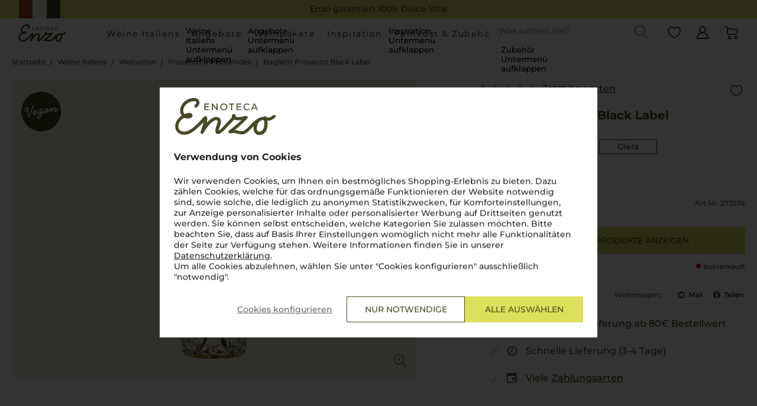

--- FILE ---
content_type: text/html;charset=UTF-8
request_url: https://www.enzo.de/wein/baglietti-prosecco-black-label-prosecco-doc-100525761/
body_size: 20537
content:
<!doctype html>
<html class="" lang="de" >
  <head>
    <meta http-equiv="Content-type" content="text/html; charset=utf-8">
<meta name="viewport" content="width=device-width, initial-scale=1.0"/>

<meta http-equiv="X-UA-Compatible" content="IE=edge">
<meta name="description" content="Baglietti Prosecco Black Label Prosecco DOC  jetzt online kaufen bei Enzo.de, dem Experten für italienische Weine ✓ Versandkostenfreie Bestellung schon ab 80€  ✓ Trusted Shops Garantie ✓">
<meta name="keywords" content="">
<meta property="og:title" content="Baglietti Prosecco Black Label Prosecco DOC  direkt von Enzo.de">
  <meta property="og:siteName" content="Baglietti Prosecco Black Label Prosecco DOC  direkt von Enzo.de">
  <meta property="og:url" content="https://www.enzo.de/wein/baglietti-prosecco-black-label-prosecco-doc-100525761/">
  <meta property="og:description" content="Baglietti Prosecco Black Label Prosecco DOC  jetzt online kaufen bei Enzo.de, dem Experten für italienische Weine ✓ Versandkostenfreie Bestellung schon ab 80€  ✓ Trusted Shops Garantie ✓">
  <meta property="og:image" content="https://media.enzo.de/baglietti-prosecco-black-label-prosecco-doc/og_image/enzo_5805854_mainimagevads_1_600eea366a0894f0031594865c9638779e7b699a.png">
  <link href="https://www.enzo.de/wein/baglietti-prosecco-black-label-prosecco-doc-100525761/" rel="canonical">
<link rel="dns-prefetch" href="https://cdn.scarabresearch.com">
<link rel="dns-prefetch" href="https://recommender.scarabresearch.com">
<link rel="dns-prefetch" href="https://www.google-analytics.com">
<link rel="dns-prefetch" href="https://www.googletagmanager.com">
<link rel="preload" href="/2fc033b6dada0d4f84548a03110621ce7d7df2e8/assets/enzo/frontend-core/fonts/iconfont.woff" as="font" type="font/woff" crossorigin>
<link rel="preload" href="/2fc033b6dada0d4f84548a03110621ce7d7df2e8/assets/enzo/frontend-core/js/app.js" as="script">
<title>Baglietti Prosecco Black Label Prosecco DOC  direkt von Enzo.de</title>
    <style>
.component-placeholder{animation:placeHolderAnimation 1s linear infinite forwards;background:#f6f7f8;background:linear-gradient(90deg,rgba(0,0,0,.1) 8%,hsla(0,0%,90%,.3) 18%,rgba(0,0,0,.1) 33%);background-size:200% 100%;position:relative}@keyframes placeHolderAnimation{0%{background-position:100% 0}to{background-position:-100% 0}}/*! systematize.scss | MIT License | github.com/mvasilkov/systematize */html{font-family:-apple-system,BlinkMacSystemFont,Segoe UI,system-ui,Roboto,Helvetica Neue,sans-serif;line-height:1.58;-ms-overflow-style:scrollbar;-webkit-text-size-adjust:100%}body{margin:0}h1{font-size:2em;margin:.67em 0}main{display:block}hr{box-sizing:content-box;height:0;overflow:visible}pre{font-family:SFMono-Regular,SF Mono,Ubuntu Mono,Consolas,DejaVu Sans Mono,Menlo,monospace;font-size:1em}a{background-color:transparent}abbr[title]{border-bottom:0;text-decoration:underline;text-decoration:underline dotted}b,strong{font-weight:bolder}code,kbd,samp{font-family:SFMono-Regular,SF Mono,Ubuntu Mono,Consolas,DejaVu Sans Mono,Menlo,monospace;font-size:1em}small{font-size:80%}sub,sup{font-size:75%;line-height:0;position:relative;vertical-align:baseline}sub{bottom:-.25em}sup{top:-.5em}::-moz-selection{background-color:#b3d4fc;text-shadow:none}::selection{background-color:#b3d4fc;text-shadow:none}iframe{border:0}img{border-style:none}table{border-collapse:collapse}button,input,optgroup,select,textarea{margin:0}button,input{overflow:visible}button,select{text-transform:none}[type=button],[type=reset],[type=submit],button{-webkit-appearance:button}[type=button]::-moz-focus-inner,[type=reset]::-moz-focus-inner,[type=submit]::-moz-focus-inner,button::-moz-focus-inner{border-style:none;padding:0}[type=button]:-moz-focusring,[type=reset]:-moz-focusring,[type=submit]:-moz-focusring,button:-moz-focusring{outline:1px dotted ButtonText}fieldset{padding:.35em .75em .625em}legend{box-sizing:border-box;color:inherit;display:table;max-width:100%;padding:0;white-space:normal}progress{vertical-align:baseline}textarea{overflow:auto;resize:vertical}[type=checkbox],[type=radio]{box-sizing:border-box;padding:0}[type=number]::-webkit-inner-spin-button,[type=number]::-webkit-outer-spin-button{height:auto}[type=search]{-webkit-appearance:textfield;outline-offset:-2px}[type=search]::-webkit-search-decoration{-webkit-appearance:none}::-webkit-file-upload-button{-webkit-appearance:button;font:inherit}details{display:block}summary{display:list-item}template{display:none}[tabindex],a,area,button,input,label,select,summary,textarea{-ms-touch-action:manipulation;touch-action:manipulation}[hidden]{display:none}[tabindex="-1"]:focus{outline:0}@font-face{font-display:swap;font-family:Montserrat;font-style:normal;font-weight:300 400;src:local("Montserrat-Medium"),url(/assets/enzo/frontend-core/fonts/Montserrat-Medium.ttf) format("truetype")}@font-face{font-display:swap;font-family:Montserrat;font-style:normal;font-weight:700;src:local("Montserrat-Bold"),url(/assets/enzo/frontend-core/fonts/Montserrat-Bold.ttf) format("truetype")}@font-face{font-display:swap;font-family:Trocchi;font-style:normal;font-weight:400;src:local("Trocchi-Regular"),url(/assets/enzo/frontend-core/fonts/Trocchi-Regular.ttf) format("truetype")}*{box-sizing:border-box}body,html{background:var(--c-bodyBackgroundColor);background:var(--body-background);color:var(--c-textBaseColor);display:block;font-family:Montserrat,Helvetica Neue,-apple-system,system-ui,sans-serif;font-size:14px;font-variant-numeric:lining-nums;font-weight:400;line-height:1;margin:0;min-height:100vh;overflow-x:hidden;overflow-x:clip;scroll-behavior:smooth}@media(min-width:768px){body,html{font-size:15px}}@media(min-width:1024px){body,html{font-size:16px}}@media(max-width:1024px){body.no-scroll--burger,html.no-scroll--burger{overflow:hidden;position:relative}}@media(min-width:1025px){body.no-scroll--burger .page-overlay--visible,html.no-scroll--burger .page-overlay--visible{display:none}}button{font-family:Montserrat,Helvetica Neue,-apple-system,system-ui,sans-serif}button:focus-visible{outline-offset:4px}input,select,textarea{font-family:Montserrat,Helvetica Neue,-apple-system,system-ui,sans-serif}img{height:auto;width:auto}nobr{white-space:normal}.visually-hidden:not(:focus),.visually-hidden:not(:focus,:active){clip:rect(0 0 0 0);clip-path:inset(50%);height:1px;overflow:hidden;position:absolute;white-space:nowrap;width:1px}:focus:not(:focus-visible){outline:none}:focus-visible{outline-color:var(--c-black50)}a,button,input,label,select,textarea{-webkit-tap-highlight-color:rgba(0,0,0,0)}
/*# sourceMappingURL=chunk-inline.css.map*/</style>
<link rel="stylesheet" href="/2fc033b6dada0d4f84548a03110621ce7d7df2e8/assets/enzo/frontend-core/css/app.css" type="text/css">
<link rel="stylesheet" href="/2fc033b6dada0d4f84548a03110621ce7d7df2e8/assets/enzo/frontend-core/css/chunk-components-lo.css" type="text/css">
<link rel="stylesheet" href="/2fc033b6dada0d4f84548a03110621ce7d7df2e8/assets/enzo/frontend-core/css/chunk-forms.css" type="text/css">
  <link rel="stylesheet" href="/2fc033b6dada0d4f84548a03110621ce7d7df2e8/assets/enzo/frontend-core/css/chunk-teasers.css" type="text/css">
<link rel="stylesheet" href="/2fc033b6dada0d4f84548a03110621ce7d7df2e8/assets/enzo/frontend-core/css/chunk-components-hi.css" type="text/css">
<link rel="stylesheet" href="/2fc033b6dada0d4f84548a03110621ce7d7df2e8/assets/enzo/frontend-core/css/chunk-productpage.css" type="text/css">
  <link rel="apple-touch-icon" sizes="180x180" href="/2fc033b6dada0d4f84548a03110621ce7d7df2e8/assets/enzo/frontend-core/staticImages/apple-touch-icon.png">
<link rel="icon" type="image/png" sizes="32x32" href="/2fc033b6dada0d4f84548a03110621ce7d7df2e8/assets/enzo/frontend-core/staticImages/favicon-32x32.png">
<link rel="icon" type="image/png" sizes="16x16" href="/2fc033b6dada0d4f84548a03110621ce7d7df2e8/assets/enzo/frontend-core/staticImages/favicon-16x16.png">
<link rel="mask-icon" href="/2fc033b6dada0d4f84548a03110621ce7d7df2e8/assets/enzo/frontend-core/staticImages/safari-pinned-tab.svg" color="#4a491c">
<meta name="msapplication-TileColor" content="#ffffff">
<meta name="theme-color" content="#ffffff">
<script id="tracking-head" nonce="u2rTad3QOzqJhZ97UWGoEVo6u4m8CZlLJntWCY3b/KM=" type="7d56ba1581fbf491d488405a-text/javascript">
  var dataLayer = dataLayer || [];
  dataLayer.push({"cd6":"de_de","cd9":"31a5f8c6-2aa4-42bb-a911-e9e0dbb416db","cd10":"bs","cd11":"","cd12":"0","cd13":"","cd14":"","cartItems":[],"rai":58926826,"bua":true});
</script>
<script id="script-global" nonce="u2rTad3QOzqJhZ97UWGoEVo6u4m8CZlLJntWCY3b/KM=" type="7d56ba1581fbf491d488405a-text/javascript">
  window.iShop = {
    config: {
      baseUrl: "https://www.enzo.de",
    }
  };

  document.documentElement.className += ' js';
  window.trackingConsentModeEnabled = false;

  <!-- Google Tag Manager -->
      (function(w,d,s,l,i){w[l]=w[l]||[];w[l].push({'gtm.start':
                new Date().getTime(),event:'gtm.js'});var f=d.getElementsByTagName(s)[0],
              j=d.createElement(s),dl=l!='dataLayer'?'&l='+l:'';j.async=true;j.src=
              'https://www.googletagmanager.com/gtm.js?id='+i+dl;var n=d.querySelector('[nonce]');
        n&&j.setAttribute('nonce',n.nonce||n.getAttribute('nonce'));f.parentNode.insertBefore(j,f);
      })(window,document,'script','dataLayer','GTM-WRVH72R6');
      <!-- End Google Tag Manager -->
    

  var consentHelper = {
    cookieName: 'COOKIECONSENT',
    getCookie: function() {
      var value = "; " + document.cookie;
      var parts = value.split("; " + consentHelper.cookieName + "=");
      if (parts.length === 2) return parts.pop().split(';').shift();
    },
    getValue: function(value) {
      var raw = consentHelper.getCookie();
      if (raw) {
        try {
          var obj = JSON.parse(atob(raw));
          if (value in obj) {
            return obj[value];
          }
        }
        catch(e) {}
      }
      return false;
    },
    clear: function() {
      document.cookie = consentHelper.cookieName + "=; path=/; expires=Thu, 01 Jan 1970 00:00:00 GMT";
    }
  };
</script>

<link rel="preload" href="/assets/enzo/frontend-core/fonts/Montserrat-Medium.ttf"  nonce="u2rTad3QOzqJhZ97UWGoEVo6u4m8CZlLJntWCY3b/KM=" as="font" crossorigin="anonymous">
<link rel="preload" href="/assets/enzo/frontend-core/fonts/Montserrat-Bold.ttf"  nonce="u2rTad3QOzqJhZ97UWGoEVo6u4m8CZlLJntWCY3b/KM=" as="font" crossorigin="anonymous">
<link rel="preload" href="/assets/enzo/frontend-core/fonts/Trocchi-Regular.ttf"  nonce="u2rTad3QOzqJhZ97UWGoEVo6u4m8CZlLJntWCY3b/KM=" as="font" crossorigin="anonymous">

<style>
body { overflow-x: clip; }
.content-index-header .one-page-navigation__items {
    padding: 8px 8px;
    border-radius: 5px;
}

.product-awards-list__link-text {
    display: none;
}

.voucher-form__headline { color: #4a491c; }
</style></head>
  <body class="default-layout device--normal   product-list--max-list-columns-3 has-breadcrumb   page-detail-view" >
  <noscript>
      <iframe src="https://www.googletagmanager.com/ns.html?id=GTM-WRVH72R6"
      height="0" width="0" style="display:none;visibility:hidden"></iframe>
    </noscript>
  <div id="novosales-app" data-language="de">
    <link rel="stylesheet" href="/2fc033b6dada0d4f84548a03110621ce7d7df2e8/assets/enzo/frontend-core/css/chunk-consent-cookie-box.css" type="text/css">

  <consent-cookie-box-light-box
        class=""
        text-contents-json='{
  &quot;initial&quot;: &quot;Wir verwenden Cookies, um Ihnen ein bestm\u00F6gliches Shopping-Erlebnis zu bieten. Dazu z\u00E4hlen Cookies, welche f\u00FCr das ordnungsgem\u00E4\u00DFe Funktionieren der Website notwendig sind, sowie solche, die lediglich zu anonymen Statistikzwecken, f\u00FCr Komforteinstellungen, zur Anzeige personalisierter Inhalte oder personalisierter Werbung auf Drittseiten genutzt werden. Sie k\u00F6nnen selbst entscheiden, welche Kategorien Sie zulassen m\u00F6chten. Bitte beachten Sie, dass auf Basis Ihrer Einstellungen wom\u00F6glich nicht mehr alle Funktionalit\u00E4ten der Seite zur Verf\u00FCgung stehen. Weitere Informationen finden Sie in unserer &lt;a href=\&quot;\/rechtliches\/datenschutzerklaerung\/\&quot; title=&#39;Datenschutzerkl\u00E4rung&#39;&gt;Datenschutzerkl\u00E4rung&lt;\/a&gt;.&lt;br&gt;Um alle Cookies abzulehnen, w\u00E4hlen Sie unter \&quot;Cookies konfigurieren\&quot; ausschlie\u00DFlich \&quot;notwendig\&quot;.&quot;,
  &quot;config&quot;: &quot;Nachfolgend haben Sie die M\u00F6glichkeit unsere Nutzung von Cookies nach Kategorien entsprechend Ihren Pr\u00E4ferenzen anzupassen. &lt;br&gt;Informationen zu den einzelnen Cookies finden Sie in unseren &lt;a href=\&quot;\/rechtliches\/datenschutzerklaerung\/\&quot; title=&#39;Datenschutzrichtlinien&#39;&gt;Datenschutzrichtlinien&lt;\/a&gt;.&quot;,
  &quot;head&quot;: &quot;Verwendung von Cookies&quot;,
  &quot;btnAccept&quot;: &quot;Alle Ausw\u00E4hlen&quot;,
  &quot;btnReject&quot;: &quot;Nur notwendige&quot;,
  &quot;btnConfig&quot;: &quot;Cookies konfigurieren&quot;
  }'
        privacy-url="/rechtliches/datenschutzerklaerung/"
        :native-app="false"
        :show-reject-button="true"
      >
        <template #logo>
          <div class="consent-cookie-box-light-box__logo-container">
            <img
  class="logo"
  alt='Enoteca Enzo'
  title='Enoteca Enzo'
  src="/2fc033b6dada0d4f84548a03110621ce7d7df2e8/assets/enzo/frontend-core/staticImages/logo.svg"
  width="95"
  height="45"
/>
</div>
        </template>
      </consent-cookie-box-light-box>
    <div data-placeholder="consent-cookie-box">
    <div class="consent-cookie-box-light-box | lightbox consent-cookie-box--lightbox ">
      <div class="consent-cookie-box-light-box__logo-container">
        <img
  class="logo"
  alt='Enoteca Enzo'
  title='Enoteca Enzo'
  src="/2fc033b6dada0d4f84548a03110621ce7d7df2e8/assets/enzo/frontend-core/staticImages/logo.svg"
  width="95"
  height="45"
/>
</div>
      <div class="lightbox__container">
    <div class="consent-cookie-box consent-cookie-box--with-reject-button">
          <div class="consent-cookie-box__inner-box">
            <h3 class="consent-cookie-box__headline">
              Verwendung von Cookies</h3>
            <div class="consent-cookie-box__content">
              <div class="consent-cookie-box__col">
                <div class="consent-cookie-box__text">
                  Wir verwenden Cookies, um Ihnen ein bestmögliches Shopping-Erlebnis zu bieten. Dazu zählen Cookies, welche für das ordnungsgemäße Funktionieren der Website notwendig sind, sowie solche, die lediglich zu anonymen Statistikzwecken, für Komforteinstellungen, zur Anzeige personalisierter Inhalte oder personalisierter Werbung auf Drittseiten genutzt werden. Sie können selbst entscheiden, welche Kategorien Sie zulassen möchten. Bitte beachten Sie, dass auf Basis Ihrer Einstellungen womöglich nicht mehr alle Funktionalitäten der Seite zur Verfügung stehen. Weitere Informationen finden Sie in unserer <a href="/rechtliches/datenschutzerklaerung/" title='Datenschutzerklärung'>Datenschutzerklärung</a>.<br>Um alle Cookies abzulehnen, wählen Sie unter "Cookies konfigurieren" ausschließlich "notwendig".</div>
              </div>
              <div class="consent-cookie-box__col consent-cookie-box__col--flex">
                <form action="/#" novalidate="novalidate" class="consent-cookie-box__form form">
                  <div class="consent-cookie-box__checkbox-container consent-cookie-box__checkbox-container--hide">
                    <label for="checkbox-acceptedOther-true" class="checkbox consent-cookie-box__checkbox">
                      <div class="checkbox__wrapper">
                        <input type="checkbox" required="required" name="acceptedOther" class="checkbox__input" value="">
                        <span class="checkbox__box"></span>
                        <span class="checkbox__label">Sonstige</span>
                      </div>
                    </label>
                    <label for="checkbox-acceptedPersonalization-true" class="checkbox consent-cookie-box__checkbox">
                      <div class="checkbox__wrapper">
                        <input type="checkbox" required="required" name="acceptedPersonalization" class="checkbox__input" value="">
                        <span class="checkbox__box"></span>
                        <span class="checkbox__label">Personalisierung</span>
                      </div>
                    </label>
                    <label for="checkbox-acceptedStatistics-true" class="checkbox consent-cookie-box__checkbox">
                      <div class="checkbox__wrapper">
                        <input type="checkbox" required="required" name="acceptedStatistics" class="checkbox__input" value="">
                        <span class="checkbox__box"></span>
                        <span class="checkbox__label">Statistik</span>
                      </div>
                    </label>
                    <label for="checkbox-acceptedMandatory-true" class="checkbox consent-cookie-box__checkbox">
                      <div class="checkbox__wrapper">
                        <input type="checkbox" required="required" name="acceptedMandatory" disabled="disabled" class="checkbox__input" value="true">
                        <span class="checkbox__box checkbox__box--disabled"></span>
                        <span class="checkbox__label checkbox__label--disabled">Notwendig</span>
                      </div>
                    </label>
                  </div>
                  <div class="consent-cookie-box__button-container">
                    <button type="button" disabled name="config_config" class="consent-cookie-box__button-config consent-cookie-box__button-config--disabled | button">
                      Cookies konfigurieren<span class="loader">&nbsp;</span>
                    </button>
                    <button type="button" disabled name="reject_all" class="consent-cookie-box__button-reject-all--disabled consent-cookie-box__button-reject-all | button button--secondary">
                        Nur notwendige<span class="loader">&nbsp;</span>
                      </button>
                    <button type="button" disabled name="accept_all" class="consent-cookie-box__button-accept-all--disabled consent-cookie-box__button-accept-all | button button--primary">
                      Alle Auswählen<span class="loader">&nbsp;</span>
                    </button>
                  </div>
                </form>
              </div>
            </div>
          </div>
        </div>
    </div>
    </div>
    </div>
<burger-menu
  class="main-menu"
  :additional-nav="[
        
        {icon: 'wishlist', url: '/wishlist/', name: 'Merkzettel'},
        {icon: 'service', url: '', name: 'Service', subcategories: []}
      ]"
  :mobile-burger-top="60"
  :tablet-burger-top="80"
  open-trigger-selector=".header__burger-menu-trigger"
  
    breadcrumb="Weine Italiens &gt; Weinarten &gt; Prosecco &amp; Prickelndes &gt; Baglietti Prosecco Black Label"
  
>
  </burger-menu>
<div class="page-overlay" aria-hidden="true"></div>
    <lightbox :event-listener="true"></lightbox>
    <global-side-panel></global-side-panel>
    <header class="header--search-active header" data-sticky-enabled="true">
      <div class="header__wrapper" >
            <div class="header__sticky header__sticky--enabled">
              <div class="header__top-bar">
                <div class="header__meta-menu">
                  <div class="header-meta-content">
  <div class="header-meta-content__links">
    <div class="html-teaser html-block html-block--no-spacing ">
  <div class="header-meta-content__links-container">
<div class="header-meta-content__links-flag">
    <svg width="70" height="31" viewBox="0 0 70 31" version="1.1" xmlns="http://www.w3.org/2000/svg" xmlns:xlink="http://www.w3.org/1999/xlink" style="display: block;">
        <title>Icon_Header_Italienflagge</title>
        <g id="Icon_Header_Italienflagge" stroke="none" stroke-width="1" fill="none" fill-rule="evenodd">
            <g id="Group-15" transform="translate(-1.000000, 0.000000)">
                <rect id="Rectangle" fill="#484828" x="47" y="0" width="24" height="31"></rect>
                <rect id="Rectangle-Copy-2" fill="#F3F1ED" x="24" y="0" width="24" height="31"></rect>
                <rect id="Rectangle-Copy-3" fill="#B23F2A" x="0" y="0" width="24" height="31"></rect>
            </g>
        </g>
    </svg>
</div>
<div class="header-meta-content__links-content">
    <p>Enzo garantiert 100% Dolce-Vita!</p>
</div>
</div></div>

</div>

  </div>
</div>
              </div>
              <div class="header__main" aria-labelledby="header-logo">
                <span class="header__burger-menu-trigger" aria-hidden="true">
                  <span class="header__burger-menu icon icon--mobileMenu"></span>
                </span>
                <div class="header__logo-wrapper">
                  <a href="/" class="header__logo-link">
                    <picture class="store-teaser__picture">
                      <img
                        id="header-logo"
                        class="header__logo"
                        src="/2fc033b6dada0d4f84548a03110621ce7d7df2e8/assets/enzo/frontend-core/staticImages/logo.svg"
                        alt="Enoteca Enzo"
                        title="Enoteca Enzo"
                        width="250"
                        height="44"
                      >
                    </picture>
                  </a>
                </div>
                <div class="header__navigation-container">
                  <nav class="header__navigation | navigation" aria-label="Menu">
  <component is="ul" class="navigation__list">
    <navigation-element
          id="navigation__element--1"
          class="navigation__element navigation__element--1"
          nav-name="Weine Italiens"
          nav-link="/weine-italiens/"
          :has-sub-navigation="true"
          :should-remove-menu-link="false"
        >
          <span class="navigation__link">
            <a class="navigation__link-name" href="/weine-italiens/">Weine Italiens</a></span>
          <template v-slot:flyout>
            <div class="navigation__flyout | navigation-flyout">
  <div class="navigation-flyout__wrapper navigation-flyout__wrapper--subcategories">
    <ul class="navigation-flyout__categories-list navigation-flyout__categories-list--main ">
      <li class="navigation-flyout__categories-element navigation-flyout__categories-element--main ">
              <span class="navigation-flyout__categories-link navigation-flyout__categories-link--main">Unser Sortiment</span>

                  <ul class="navigation-flyout__categories-list">
                  <li class="navigation-flyout__categories-element ">
                        <a href="/weine-italiens/weinarten/rotwein/" class="navigation-flyout__categories-link">Rotwein</a>
  </li>
                      <li class="navigation-flyout__categories-element ">
                        <a href="/weine-italiens/weinarten/weisswein/" class="navigation-flyout__categories-link">Weißwein</a>
  </li>
                      <li class="navigation-flyout__categories-element ">
                        <a href="/weine-italiens/weinarten/rosewein/" class="navigation-flyout__categories-link">Roséwein</a>
  </li>
                      <li class="navigation-flyout__categories-element ">
                        <a href="/weine-italiens/weinarten/prosecco-prickelndes/" class="navigation-flyout__categories-link">Prosecco & Co</a>
  </li>
                      <li class="navigation-flyout__categories-element ">
                        <a href="/weine-italiens/regionen/lombardei/franciacorta-docg/" class="navigation-flyout__categories-link">Franciacorta</a>
  </li>
                      <li class="navigation-flyout__categories-element ">
                        <a href="/spirituosen/grappa/" class="navigation-flyout__categories-link">Grappa</a>
  </li>
                      <li class="navigation-flyout__categories-element ">
                        <a href="/spirituosen/limoncello-aperitivo/" class="navigation-flyout__categories-link">Limoncello &  Aperitivo</a>
  </li>
                      <li class="navigation-flyout__categories-element ">
                        <a href="/inspiration/alkoholfrei/" class="navigation-flyout__categories-link">Alkoholfrei</a>
  </li>
                      <li class="navigation-flyout__categories-element ">
                        </li>
                      <li class="navigation-flyout__categories-element navigation-flyout__categories-element--more">
                          <a href="/weine-italiens/" class="navigation-flyout__categories-link navigation-flyout__categories-link--all">
                              Alle aus unserem Sortiment</a>
                        </li>
                        </ul>
              </li>
          <li class="navigation-flyout__categories-element navigation-flyout__categories-element--main ">
              <a href="/weine-italiens/weinklassiker/" class="navigation-flyout__categories-link navigation-flyout__categories-link--main">Weinklassiker</a>
  <ul class="navigation-flyout__categories-list">
                  <li class="navigation-flyout__categories-element ">
                        <a href="/weine-italiens/regionen/venetien/amarone/" class="navigation-flyout__categories-link">Amarone</a>
  </li>
                      <li class="navigation-flyout__categories-element ">
                        <a href="/weine-italiens/regionen/piemont/barolo/" class="navigation-flyout__categories-link">Barolo</a>
  </li>
                      <li class="navigation-flyout__categories-element ">
                        <a href="/weine-italiens/regionen/toskana/brunello/" class="navigation-flyout__categories-link">Brunello</a>
  </li>
                      <li class="navigation-flyout__categories-element ">
                        <a href="/weine-italiens/regionen/toskana/chianti/" class="navigation-flyout__categories-link">Chianti</a>
  </li>
                      <li class="navigation-flyout__categories-element ">
                        <a href="/weine-italiens/regionen/piemont/gavi/" class="navigation-flyout__categories-link">Gavi</a>
  </li>
                      <li class="navigation-flyout__categories-element ">
                        <a href="/weine-italiens/weinklassiker/lambrusco/" class="navigation-flyout__categories-link">Lambrusco</a>
  </li>
                      <li class="navigation-flyout__categories-element ">
                        <a href="/weine-italiens/weinklassiker/lugana/" class="navigation-flyout__categories-link">Lugana</a>
  </li>
                      <li class="navigation-flyout__categories-element ">
                        <a href="/weine-italiens/regionen/venetien/prosecco/" class="navigation-flyout__categories-link">Prosecco</a>
  </li>
                      <li class="navigation-flyout__categories-element ">
                        <a href="/weine-italiens/regionen/toskana/vino-nobile/" class="navigation-flyout__categories-link">Vino Nobile</a>
  </li>
                      <li class="navigation-flyout__categories-element navigation-flyout__categories-element--last-word">
                      <a href="/weine-italiens/weinklassiker/" class="navigation-flyout__categories-link navigation-flyout__categories-link--all">
                        Alle in Weinklassiker</a>
                    </li>
                    </ul>
              </li>
          <li class="navigation-flyout__categories-element navigation-flyout__categories-element--main ">
              <a href="/weine-italiens/regionen/" class="navigation-flyout__categories-link navigation-flyout__categories-link--main">Regionen</a>
  <ul class="navigation-flyout__categories-list">
                  <li class="navigation-flyout__categories-element ">
                        <a href="/weine-italiens/regionen/apulien/" class="navigation-flyout__categories-link">Apulien</a>
  </li>
                      <li class="navigation-flyout__categories-element ">
                        <a href="/weine-italiens/regionen/emilia-romagna/" class="navigation-flyout__categories-link">Emilia-Romagna</a>
  </li>
                      <li class="navigation-flyout__categories-element ">
                        <a href="/weine-italiens/regionen/lombardei/" class="navigation-flyout__categories-link">Lombardei</a>
  </li>
                      <li class="navigation-flyout__categories-element ">
                        <a href="/weine-italiens/regionen/piemont/" class="navigation-flyout__categories-link">Piemont</a>
  </li>
                      <li class="navigation-flyout__categories-element ">
                        <a href="/weine-italiens/regionen/sizilien/" class="navigation-flyout__categories-link">Sizilien</a>
  </li>
                      <li class="navigation-flyout__categories-element ">
                        <a href="/weine-italiens/regionen/toskana/" class="navigation-flyout__categories-link">Toskana</a>
  </li>
                      <li class="navigation-flyout__categories-element ">
                        <a href="/weine-italiens/regionen/suedtirol/" class="navigation-flyout__categories-link">Südtirol</a>
  </li>
                      <li class="navigation-flyout__categories-element ">
                        <a href="/weine-italiens/regionen/venetien/" class="navigation-flyout__categories-link">Venetien</a>
  </li>
                      <li class="navigation-flyout__categories-element navigation-flyout__categories-element--last-word">
                      <a href="/weine-italiens/regionen/" class="navigation-flyout__categories-link navigation-flyout__categories-link--all">
                        Alle in Regionen</a>
                    </li>
                    </ul>
              </li>
          <li class="navigation-flyout__categories-element navigation-flyout__categories-element--main ">
              <a href="/weine-italiens/rebsorten/" class="navigation-flyout__categories-link navigation-flyout__categories-link--main">Rebsorten</a>
  <ul class="navigation-flyout__categories-list">
                  <li class="navigation-flyout__categories-element ">
                        <a href="/weine-italiens/rebsorten/arneis/" class="navigation-flyout__categories-link">Arneis</a>
  </li>
                      <li class="navigation-flyout__categories-element ">
                        <a href="/weine-italiens/rebsorten/chardonnay/" class="navigation-flyout__categories-link">Chardonnay</a>
  </li>
                      <li class="navigation-flyout__categories-element ">
                        <a href="/weine-italiens/rebsorten/grillo/" class="navigation-flyout__categories-link">Grillo</a>
  </li>
                      <li class="navigation-flyout__categories-element ">
                        <a href="/weine-italiens/rebsorten/merlot/" class="navigation-flyout__categories-link">Merlot</a>
  </li>
                      <li class="navigation-flyout__categories-element ">
                        <a href="/weine-italiens/rebsorten/montepulciano/" class="navigation-flyout__categories-link">Montepulciano</a>
  </li>
                      <li class="navigation-flyout__categories-element ">
                        <a href="/weine-italiens/rebsorten/pinot-grigio/" class="navigation-flyout__categories-link">Pinot Grigio</a>
  </li>
                      <li class="navigation-flyout__categories-element ">
                        <a href="/weine-italiens/rebsorten/primitivo/" class="navigation-flyout__categories-link">Primitivo</a>
  </li>
                      <li class="navigation-flyout__categories-element ">
                        <a href="/weine-italiens/rebsorten/vermentino/" class="navigation-flyout__categories-link">Vermentino</a>
  </li>
                      <li class="navigation-flyout__categories-element navigation-flyout__categories-element--last-word">
                      <a href="/weine-italiens/rebsorten/" class="navigation-flyout__categories-link navigation-flyout__categories-link--all">
                        Alle in Rebsorten</a>
                    </li>
                    </ul>
              </li>
          <li class="navigation-flyout__categories-element navigation-flyout__categories-element--main ">
              <a href="/weine-italiens/winzer/" class="navigation-flyout__categories-link navigation-flyout__categories-link--main">Winzer</a>
  <ul class="navigation-flyout__categories-list">
                  <li class="navigation-flyout__categories-element ">
                        <a href="/weine-italiens/winzer/banfi/" class="navigation-flyout__categories-link">Banfi</a>
  </li>
                      <li class="navigation-flyout__categories-element ">
                        <a href="/weine-italiens/winzer/bottega/" class="navigation-flyout__categories-link">Bottega</a>
  </li>
                      <li class="navigation-flyout__categories-element ">
                        <a href="/weine-italiens/winzer/ca-dei-frati/" class="navigation-flyout__categories-link">Ca dei Frati</a>
  </li>
                      <li class="navigation-flyout__categories-element ">
                        <a href="/weine-italiens/winzer/feudo-arancio/" class="navigation-flyout__categories-link">Feudo Arancio</a>
  </li>
                      <li class="navigation-flyout__categories-element ">
                        <a href="/weine-italiens/winzer/marchesi-antinori/" class="navigation-flyout__categories-link">Marchesi Antinori</a>
  </li>
                      <li class="navigation-flyout__categories-element ">
                        <a href="/weine-italiens/winzer/ricasoli/" class="navigation-flyout__categories-link">Ricasoli</a>
  </li>
                      <li class="navigation-flyout__categories-element ">
                        <a href="/weine-italiens/winzer/torrevento/" class="navigation-flyout__categories-link">Torrevento</a>
  </li>
                      <li class="navigation-flyout__categories-element ">
                        <a href="/weine-italiens/winzer/zenato/" class="navigation-flyout__categories-link">Zenato</a>
  </li>
                      <li class="navigation-flyout__categories-element navigation-flyout__categories-element--last-word">
                      <a href="/weine-italiens/winzer/" class="navigation-flyout__categories-link navigation-flyout__categories-link--all">
                        Alle in Winzer</a>
                    </li>
                    </ul>
              </li>
          </ul>

    </div>

  <div class="burger-navi-copy-from">
    </div>
</div>

</template>
          </navigation-element>
      <navigation-element
          id="navigation__element--2"
          class="navigation__element navigation__element--2"
          nav-name="Angebote"
          nav-link="/angebote/"
          :has-sub-navigation="true"
          :should-remove-menu-link="false"
        >
          <span class="navigation__link">
            <a class="navigation__link-name" href="/angebote/">Angebote</a></span>
          <template v-slot:flyout>
            <div class="navigation__flyout | navigation-flyout">
  <div class="navigation-flyout__wrapper navigation-flyout__wrapper--subcategories">
    <ul class="navigation-flyout__categories-list navigation-flyout__categories-list--main ">
      <li class="navigation-flyout__categories-element navigation-flyout__categories-element--teaser navigation-flyout__categories-element--teaser-left">
          <div class="image-text-action-teaser--flyout">
            <div
  class="image-text-action-teaser image-text-action-teaser--default"
  data-promotion-id="Letzte Flaschen_130617"
  data-promotion-data="{&quot;id&quot;:&quot;Letzte Flaschen_130617&quot;,&quot;name&quot;:&quot;Letzte Flaschen&quot;,&quot;creative&quot;:&quot;/wein/baglietti-prosecco-black-label-prosecco-doc-100525761/_Image Text Action Teaser_CategoryPageLink_/angebote/monatsweine/&quot;,&quot;position&quot;:&quot;&quot;}"
>
  <a class="image-text-action-teaser__link" aria-label="Monatsweine"href="/angebote/monatsweine/">

    <div class="image-text-action-teaser__img-wrapper">
      <image-element
        :src="['https://media.enzo.de/master/Flyoutteaser_Monatsweine-36494.webp']"
        
        class="image-text-action-teaser__img"
        alt="Monatsweine"
        title="Monatsweine"
        v-once
      ></image-element>
    </div>

    <div class="image-text-action-teaser__box  ">
        <div class="image-text-action-teaser__header | headline--type_h2"><div>Monatsweine</div></div>
        <div class="image-text-action-teaser__subline"><p> 
Entdecken Sie jeden Monat ausgewählte reduzierte Weine.
</p></div>
        <div class="image-text-action-teaser__button | button button--secondary button--icon-arrow-right">Zu den Weinen!</div>
        </div>
    </a>
</div>
</div>
        </li>
      <li class="navigation-flyout__categories-element navigation-flyout__categories-element--teaser navigation-flyout__categories-element--teaser-center">
          <div class="image-text-action-teaser--flyout">
            <div
  class="image-text-action-teaser image-text-action-teaser--default"
  data-promotion-id="Letzte Flaschen_122863"
  data-promotion-data="{&quot;id&quot;:&quot;Letzte Flaschen_122863&quot;,&quot;name&quot;:&quot;Letzte Flaschen&quot;,&quot;creative&quot;:&quot;/wein/baglietti-prosecco-black-label-prosecco-doc-100525761/_Image Text Action Teaser_CategoryPageLink_1970-01-01T00:00:00&quot;,&quot;position&quot;:&quot;&quot;}"
>
  <a class="image-text-action-teaser__link" aria-label="Reduzierte Weine">

    <div class="image-text-action-teaser__img-wrapper">
      <image-element
        :src="['https://media.enzo.de/master/Flyoutteaser_Angebote-34206.webp']"
        
        class="image-text-action-teaser__img"
        alt="Reduzierte Weine"
        title="Reduzierte Weine"
        v-once
      ></image-element>
    </div>

    <div class="image-text-action-teaser__box  ">
        <div class="image-text-action-teaser__header | headline--type_h2"><div>Reduzierte Weine</div></div>
        <div class="image-text-action-teaser__subline"><div>Entdecken Sie Top-Qualität zu besten Preisen!</div></div>
        <div class="image-text-action-teaser__button | button button--secondary button--icon-arrow-right">Zu den Angeboten!</div>
        </div>
    </a>
</div>
</div>
        </li>
      <li class="navigation-flyout__categories-element navigation-flyout__categories-element--teaser navigation-flyout__categories-element--teaser-right">
          <div class="image-text-action-teaser--flyout">
            <div
  class="image-text-action-teaser image-text-action-teaser--default"
  data-promotion-id="Alle Angebote_122652"
  data-promotion-data="{&quot;id&quot;:&quot;Alle Angebote_122652&quot;,&quot;name&quot;:&quot;Alle Angebote&quot;,&quot;creative&quot;:&quot;/wein/baglietti-prosecco-black-label-prosecco-doc-100525761/_Image Text Action Teaser_CategoryPageLink_/angebote/letzte-flaschen/_1970-01-01T00:00:00&quot;,&quot;position&quot;:&quot;&quot;}"
>
  <a class="image-text-action-teaser__link" aria-label="Letzte Flaschen!"href="/angebote/letzte-flaschen/">

    <div class="image-text-action-teaser__img-wrapper">
      <image-element
        :src="['https://media.enzo.de/master/Flyout-letzte-Flaschen-35200.webp']"
        
        class="image-text-action-teaser__img"
        alt="Letzte Flaschen!"
        title="Letzte Flaschen!"
        v-once
      ></image-element>
    </div>

    <div class="image-text-action-teaser__box  ">
        <div class="image-text-action-teaser__header | headline--type_h2"><div>Letzte Flaschen!</div></div>
        <div class="image-text-action-teaser__subline"><div>Jetzt noch genießen! Letzte Mengen beliebter Weine. </div></div>
        <div class="image-text-action-teaser__button | button button--secondary button--icon-arrow-right">Zu den Weinen!</div>
        </div>
    </a>
</div>
</div>
        </li>
      </ul>

    </div>

  <div class="burger-navi-copy-from">
    </div>
</div>

</template>
          </navigation-element>
      <navigation-element
          id="navigation__element--3"
          class="navigation__element navigation__element--3"
          nav-name="Weinpakete"
          nav-link="/weinpakete/"
          :has-sub-navigation="false"
          :should-remove-menu-link="false"
        >
          <span class="navigation__link">
            <a class="navigation__link-name" href="/weinpakete/">Weinpakete</a></span>
          </navigation-element>
      <navigation-element
          id="navigation__element--4"
          class="navigation__element navigation__element--4"
          nav-name="Inspiration"
          nav-link="/inspiration/"
          :has-sub-navigation="true"
          :should-remove-menu-link="false"
        >
          <span class="navigation__link">
            <a class="navigation__link-name" href="/inspiration/">Inspiration</a></span>
          <template v-slot:flyout>
            <div class="navigation__flyout | navigation-flyout">
  <div class="navigation-flyout__wrapper navigation-flyout__wrapper--subcategories">
    <ul class="navigation-flyout__categories-list navigation-flyout__categories-list--main ">
      <li class="navigation-flyout__categories-element navigation-flyout__categories-element--main ">
              <span class="navigation-flyout__categories-link navigation-flyout__categories-link--main">Ispirazione</span>

                  <ul class="navigation-flyout__categories-list">
                  <li class="navigation-flyout__categories-element ">
                        <a href="/inspiration/neu-im-sortiment/" class="navigation-flyout__categories-link">Neu im Sortiment</a>
  </li>
                      <li class="navigation-flyout__categories-element ">
                        <a href="/inspiration/bio-wein/" class="navigation-flyout__categories-link">Bio-Wein</a>
  </li>
                      <li class="navigation-flyout__categories-element ">
                        <a href="/inspiration/alkoholfrei/" class="navigation-flyout__categories-link">Alkoholfrei</a>
  </li>
                      <li class="navigation-flyout__categories-element ">
                        <a href="/inspiration/weine-unter-8-/" class="navigation-flyout__categories-link">Weine unter 8€</a>
  </li>
                      <li class="navigation-flyout__categories-element ">
                        <a href="/inspiration/weine-in-der-magnumflasche/" class="navigation-flyout__categories-link">Magnumflaschen</a>
  </li>
                      </ul>
              </li>
          <li class="navigation-flyout__categories-element navigation-flyout__categories-element--main ">
              <span class="navigation-flyout__categories-link navigation-flyout__categories-link--main">Saisonales</span>

                  <ul class="navigation-flyout__categories-list">
                  <li class="navigation-flyout__categories-element ">
                        <a href="/inspiration/neuer-jahrgang-2024/" class="navigation-flyout__categories-link">Jahrgang 2024</a>
  </li>
                      <li class="navigation-flyout__categories-element ">
                        <a href="/inspiration/weine-draussen-geniessen/" class="navigation-flyout__categories-link">Weine draußen genießen</a>
  </li>
                      </ul>
              </li>
          <li class="navigation-flyout__categories-element navigation-flyout__categories-element--main ">
              <a href="/inspiration/praemierte-weine/" class="navigation-flyout__categories-link navigation-flyout__categories-link--main">Prämierte Weine</a>
  <ul class="navigation-flyout__categories-list">
                  <li class="navigation-flyout__categories-element ">
                        <a href="/inspiration/praemierte-weine/antonio-galloni/" class="navigation-flyout__categories-link">Antonio Galloni</a>
  </li>
                      <li class="navigation-flyout__categories-element ">
                        <a href="/inspiration/praemierte-weine/gambero-rosso/" class="navigation-flyout__categories-link">Gambero Rosso</a>
  </li>
                      <li class="navigation-flyout__categories-element ">
                        <a href="/inspiration/praemierte-weine/luca-maroni/" class="navigation-flyout__categories-link">Luca Maroni</a>
  </li>
                      <li class="navigation-flyout__categories-element navigation-flyout__categories-element--last-word">
                      <a href="/inspiration/praemierte-weine/" class="navigation-flyout__categories-link navigation-flyout__categories-link--all">
                        Alle in Prämierte Weine</a>
                    </li>
                    </ul>
              </li>
          <li class="navigation-flyout__categories-element navigation-flyout__categories-element--main ">
              <span class="navigation-flyout__categories-link navigation-flyout__categories-link--main">Weinprojekte</span>

                  <ul class="navigation-flyout__categories-list">
                  <li class="navigation-flyout__categories-element ">
                        <a href="/marken/terra-und-vitigno/" class="navigation-flyout__categories-link">Terra & Vitigno</a>
  </li>
                      <li class="navigation-flyout__categories-element ">
                        <a href="/marken/i-classici/" class="navigation-flyout__categories-link">I Classici</a>
  </li>
                      </ul>
              </li>
          </ul>

    </div>

  <div class="burger-navi-copy-from">
    </div>
</div>

</template>
          </navigation-element>
      <navigation-element
          id="navigation__element--5"
          class="navigation__element navigation__element--5"
          nav-name="Feinkost & Zubehör"
          nav-link="/feinkost-zubehoer/"
          :has-sub-navigation="true"
          :should-remove-menu-link="true"
        >
          <span class="navigation__link">
            <span class="navigation__link-name">Feinkost & Zubehör</span></span>
          <template v-slot:flyout>
            <div class="navigation__flyout | navigation-flyout">
  <div class="navigation-flyout__wrapper navigation-flyout__wrapper--subcategories">
    <ul class="navigation-flyout__categories-list navigation-flyout__categories-list--main ">
      <li class="navigation-flyout__categories-element navigation-flyout__categories-element--teaser navigation-flyout__categories-element--teaser-left">
          <div class="image-text-action-teaser--flyout">
            <div
  class="image-text-action-teaser image-text-action-teaser--default"
  data-promotion-id="null_122702"
  data-promotion-data="{&quot;id&quot;:&quot;null_122702&quot;,&quot;name&quot;:&quot;null&quot;,&quot;creative&quot;:&quot;/wein/baglietti-prosecco-black-label-prosecco-doc-100525761/_Image Text Action Teaser_CategoryPageLink_/italienische-lebensmittel/_1970-01-01T00:00:00&quot;,&quot;position&quot;:&quot;&quot;}"
>
  <a class="image-text-action-teaser__link" aria-label="Italienische Lebensmittel"href="/italienische-lebensmittel/">

    <div class="image-text-action-teaser__img-wrapper">
      <image-element
        :src="['https://media.enzo.de/master/Flyoutteaser_Feinkost-34116.webp']"
        
        class="image-text-action-teaser__img"
        alt="Italienische Lebensmittel"
        title="Italienische Lebensmittel"
        v-once
      ></image-element>
    </div>

    <div class="image-text-action-teaser__box  ">
        <div class="image-text-action-teaser__header | headline--type_h2">Italienische Lebensmittel</div>
        <div class="image-text-action-teaser__subline">Von Olivenöl bis Pasta – Italiens kulinarische Vielfalt</div>
        <div class="image-text-action-teaser__button | button button--secondary button--icon-arrow-right">Feinkost entdecken!</div>
        </div>
    </a>
</div>
</div>
        </li>
      <li class="navigation-flyout__categories-element navigation-flyout__categories-element--teaser navigation-flyout__categories-element--teaser-center">
          <div class="image-text-action-teaser--flyout">
            <div
  class="image-text-action-teaser image-text-action-teaser--default"
  data-promotion-id="null_122704"
  data-promotion-data="{&quot;id&quot;:&quot;null_122704&quot;,&quot;name&quot;:&quot;null&quot;,&quot;creative&quot;:&quot;/wein/baglietti-prosecco-black-label-prosecco-doc-100525761/_Image Text Action Teaser_CategoryPageLink_/weinglaeser-und-zubehoer/_1970-01-01T00:00:00&quot;,&quot;position&quot;:&quot;&quot;}"
>
  <a class="image-text-action-teaser__link" aria-label="Weinzubehör"href="/weinglaeser-und-zubehoer/">

    <div class="image-text-action-teaser__img-wrapper">
      <image-element
        :src="['https://media.enzo.de/master/Flyoutteaser_Zubeho%CC%88r-34118.webp']"
        
        class="image-text-action-teaser__img"
        alt="Weinzubehör"
        title="Weinzubehör"
        v-once
      ></image-element>
    </div>

    <div class="image-text-action-teaser__box  ">
        <div class="image-text-action-teaser__header | headline--type_h2">Weinzubehör</div>
        <div class="image-text-action-teaser__subline">Die nötigen Alltagshelfer zum Öffnen, Kühlen und Verschließen</div>
        <div class="image-text-action-teaser__button | button button--secondary button--icon-arrow-right">Zum Weinzubehör!</div>
        </div>
    </a>
</div>
</div>
        </li>
      <li class="navigation-flyout__categories-element navigation-flyout__categories-element--teaser navigation-flyout__categories-element--teaser-right">
          <div class="image-text-action-teaser--flyout">
            <div
  class="image-text-action-teaser image-text-action-teaser--default"
  data-promotion-id="null_122784"
  data-promotion-data="{&quot;id&quot;:&quot;null_122784&quot;,&quot;name&quot;:&quot;null&quot;,&quot;creative&quot;:&quot;/wein/baglietti-prosecco-black-label-prosecco-doc-100525761/_Image Text Action Teaser_CategoryPageLink_/weinglaeser-und-zubehoer/weinglaeser/_1970-01-01T00:00:00&quot;,&quot;position&quot;:&quot;&quot;}"
>
  <a class="image-text-action-teaser__link" aria-label="Weingläser"href="/weinglaeser-und-zubehoer/weinglaeser/">

    <div class="image-text-action-teaser__img-wrapper">
      <image-element
        :src="['https://media.enzo.de/master/Flyoutteaser_Gla%CC%88ser-34117.webp']"
        
        class="image-text-action-teaser__img"
        alt="Weingläser"
        title="Weingläser"
        v-once
      ></image-element>
    </div>

    <div class="image-text-action-teaser__box  ">
        <div class="image-text-action-teaser__header | headline--type_h2">Weingläser</div>
        <div class="image-text-action-teaser__subline">Die richtigen Gläser für den optimalen Weingenuss</div>
        <div class="image-text-action-teaser__button | button button--secondary button--icon-arrow-right">Zu den Gläsern!</div>
        </div>
    </a>
</div>
</div>
        </li>
      </ul>

    </div>

  <div class="burger-navi-copy-from">
    </div>
</div>

</template>
          </navigation-element>
      </component>
</nav>
</div>
                <div class="header__search-container">
                  <search-autosuggest
                  class="search-autosuggest header__search"
                  action="/search/"
                  name="q"
                  initial-value=""
                  placeholder="Was suchen Sie?"
                  :hidden-inputs="[
                  {name: 'qc', value: ''},
                  {name: 'ms', value: 'true'}
                  ]"
                    :show-page-overlay="true"
                  >
                    <form action="/search/">
                      <div class="input search-autosuggest__input">
                        <label class="input__label input__label--as-placeholder" for="search-autosuggest-input">Was suchen Sie?</label>
                        <div class="input__wrapper">
                          <input id="search-autosuggest-input" type="text" inputmode="search" name="q" placeholder="Was suchen Sie?" autocomplete="off" class="input__field">
                        </div>
                      </div>
                      <div class="input__button input__button--icon_search"></div>
                      <input type="hidden" name="qc" value=""><input type="hidden" name="ms" value="true"><input type="hidden" name="nojs" value="true">
                    </form>
                  </search-autosuggest>
                </div>
                <div
                  class="header__user-shortcuts"
                  role="navigation"
                  aria-label="Anmelden / Warenkorb"
                >
                  <div class="header__user-shortcut header__user-shortcut--wishlist | user-shortcut" data-type="wishlist">
  <a
    href="/wishlist/"
    aria-label="Merkzettel"
    class="user-shortcut__link user-shortcut__link--wishlist"
  >
    <span class="user-shortcut__notification-badge-wrapper">
        <span data-initial-count="0" class="user-shortcut__notification-badge user-shortcut__notification-badge--wishlist">0</span>
      </span>
      <span class="user-shortcut__label">Merkzettel</span>
    </a>
</div>
<div class="header__user-shortcut header__user-shortcut--login | user-shortcut" data-type="login">
  <a
    href="/account/"
    aria-label="Anmelden"
    class="user-shortcut__link user-shortcut__link--login"
  >
    <span class="user-shortcut__label">Anmelden</span>
    </a>
</div>
<div class="header__user-shortcut header__user-shortcut--cart | user-shortcut" data-type="cart">
  <a
    href="/basket/"
    aria-label="Warenkorb"
    class="user-shortcut__link user-shortcut__link--cart"
  >
    <span class="user-shortcut__notification-badge-wrapper">
        <span data-initial-count="0" class="user-shortcut__notification-badge user-shortcut__notification-badge--cart">0</span>
      </span>
      <span class="user-shortcut__promotion-badge ">
          %
        </span>
      <span class="user-shortcut__label">Warenkorb</span>
    </a>
</div>
</div>
              </div>
              <div class="header__mobile-search">
                <search-autosuggest
                  class="search-autosuggest header__search search-autosuggest--mobile"
                  action="/search/"
                  name="q"
                  initial-value=""
                  placeholder="Was suchen Sie?"
                  :hidden-inputs="[
                  {name: 'qc', value: ''},
                  {name: 'ms', value: 'true'}
                  ]"
                  :show-page-overlay="true"
                >
                  <div class="input search-autosuggest__input">
                    <label class="input__label input__label--as-placeholder">Was suchen Sie?</label>
                    <div class="input__wrapper"><input type="text" inputmode="search" name="q" placeholder="Was suchen Sie?" autocomplete="off" class="input__field"></div>
                  </div>
                  <div class="input__button input__button--icon_search"></div>
                </search-autosuggest>
              </div>
              <add-to-cart-panel></add-to-cart-panel>
                </div>
          </div>
        </header>
  <main class="page-main">
      <div class="page-breadcrumbs">
        <div
  class="breadcrumbs__wrapper"
  role="navigation"
  aria-label="Breadcrumbs"
  
>
  <ul class="breadcrumbs breadcrumbs--level_5" vocab="http://schema.org/" typeof="BreadcrumbList">
      <li class="breadcrumbs__item" property="itemListElement" typeof="ListItem">
          <a
                  class="breadcrumbs__link eClick"
                  href="https://www.enzo.de/"
                  data-value="Breadcrumb"
                  data-action="Breadcrumb_klick"
                  property="item"
                  typeof="WebPage"
                  aria-label="Startseite"
                >
              <span class="breadcrumbs__link-name" property="name">Startseite</span>
              </a><meta property="position" content="1">
            </li>
      <li class="breadcrumbs__item" property="itemListElement" typeof="ListItem">
          <a
                  class="breadcrumbs__link eClick"
                  href="https://www.enzo.de/weine-italiens/"
                  data-value="Breadcrumb"
                  data-action="Breadcrumb_klick"
                  property="item"
                  typeof="WebPage"
                  aria-label="Weine Italiens"
                >
              <span class="breadcrumbs__link-name" property="name">Weine Italiens</span>
              </a><meta property="position" content="2">
            </li>
      <li class="breadcrumbs__item" property="itemListElement" typeof="ListItem">
          <a
                  class="breadcrumbs__link eClick"
                  href="https://www.enzo.de/weine-italiens/weinarten/"
                  data-value="Breadcrumb"
                  data-action="Breadcrumb_klick"
                  property="item"
                  typeof="WebPage"
                  aria-label="Weinarten"
                >
              <span class="breadcrumbs__link-name" property="name">Weinarten</span>
              </a><meta property="position" content="3">
            </li>
      <li class="breadcrumbs__item" property="itemListElement" typeof="ListItem">
          <a
                  class="breadcrumbs__link eClick"
                  href="https://www.enzo.de/weine-italiens/weinarten/prosecco-prickelndes/"
                  data-value="Breadcrumb"
                  data-action="Breadcrumb_klick"
                  property="item"
                  typeof="WebPage"
                  aria-label="Prosecco & Prickelndes"
                >
              <span class="breadcrumbs__link-name" property="name">Prosecco & Prickelndes</span>
              </a><meta property="position" content="4">
            </li>
      <li class="breadcrumbs__item" property="itemListElement" typeof="ListItem">
          <span class="breadcrumbs__link-name breadcrumbs__link--current" property="item" typeOf="WebPage" aria-current="page">
              <span property="name">Baglietti Prosecco Black Label</span>
              <meta property="url" content="https://www.enzo.de/wein/baglietti-prosecco-black-label-prosecco-doc-100525761/?articleNo=5805854">
              </span>
              <meta property="position" content="5">
            </li>
      </ul>
  </div>
</div>

      <div class="container">
        <div
  class="product-detailed-page  product-detailed-page--has-quickfacts"
  data-init-Quantity="1"
  data-ads-hash-forward-path="/product/hash/?productId=enzo_100525761"
  data-ads-hash-forward-item-id="enzo_5805854"
  data-wban="5805854"
>
  <div
  class="product-detailed-page__wrapper "
>
  <div class="product-detailed-page__top-wrapper">
    <div class="product-detailed-page__top">
      <div class="product-detailed-page__image-wrapper product-detailed-page__image-wrapper--VARIANT_A |  ">
        <product-top-bar class="product-detailed-page__bar"></product-top-bar>
    <div class="product-detailed-page__gallery-wrapper ">
          <div class="product-detailed-page__flags product-detailed-page__flags--left">
            <product-flags
  :limit-mobile="4"
  :limit-desktop="5"
></product-flags>
</div>
          <div class="product-detailed-page__gallery product-detailed-page__gallery--with-banner">
            <product-detail-highlight-text
              class="product-detailed-page__highlight-text"
            ></product-detail-highlight-text>
            <product-gallery
  :show-thumbs="true"
  :enable-zoom="true"
  :is-detail-page="true"
  
    full-screen-gallery-id="pdpImagesFullScreen"
  
>
</product-gallery>

<div class="product-gallery product-gallery__placeholder product-gallery--center-right" data-placeholder="product-gallery">
  <div class="carousel product-gallery__big-images">
    <div class="carousel__wrapper">
      <div class="carousel__container">
        <div class="carousel__slide carousel__slide--single carousel__slide--active">
          <div class="product-gallery__placeholder-image product-gallery__image-wrapper">
          <div class="product-gallery__placeholder-image-slide image-element product-gallery__picture">
                <picture class="image-element__pic product-image--detail-shadow-bottle">
                  <source srcset="https://media.enzo.de/pdmain_mobile_webp/enzo_5805854_mainimagevads_1_600eea366a0894f0031594865c9638779e7b699a.webp 1x, https://media.enzo.de/pdmain_retina_mobile_webp/enzo_5805854_mainimagevads_1_600eea366a0894f0031594865c9638779e7b699a.webp 2x" media="(max-width: 767px)" type="image/webp">
                  <source srcset="https://media.enzo.de/pdmain_webp/enzo_5805854_mainimagevads_1_600eea366a0894f0031594865c9638779e7b699a.webp 1x, https://media.enzo.de/pdmain_retina_webp/enzo_5805854_mainimagevads_1_600eea366a0894f0031594865c9638779e7b699a.webp 2x" media="(min-width: 767px)" type="image/webp">
                  <source srcset="https://media.enzo.de/pdmain_mobile/enzo_5805854_mainimagevads_1_600eea366a0894f0031594865c9638779e7b699a.png 1x, https://media.enzo.de/pdmain_retina_mobile/enzo_5805854_mainimagevads_1_600eea366a0894f0031594865c9638779e7b699a.png 2x" media="(max-width: 767px)">
                  <source srcset="https://media.enzo.de/pdmain/enzo_5805854_mainimagevads_1_600eea366a0894f0031594865c9638779e7b699a.png 1x, https://media.enzo.de/pdmain_retina/enzo_5805854_mainimagevads_1_600eea366a0894f0031594865c9638779e7b699a.png 2x" media="(min-width: 767px)">
                  <script src="/cdn-cgi/scripts/7d0fa10a/cloudflare-static/rocket-loader.min.js" data-cf-settings="7d56ba1581fbf491d488405a-|49"></script><img
                    class="image-element__img product-gallery__image product-gallery__image--auto-center"
                    onerror="this.onerror=null;this.src='/2fc033b6dada0d4f84548a03110621ce7d7df2e8/assets/enzo/../novosales/images/fallback/ads_product/fallback_image.png';"
                    src="https://media.enzo.de/pdmain/enzo_5805854_mainimagevads_1_600eea366a0894f0031594865c9638779e7b699a.png"
                    alt="Baglietti Prosecco Black Label"
                    title="Baglietti Prosecco Black Label"
                  />
                </picture>
              </div>
            </div>
        </div>
     </div>
    </div>
    </div>
  </div>
</div>
          <div class="product-detailed-page__zoom | photo-swipe__zoom-btn">
            <a href="#zoom=1" aria-label="zoom" class="product-detailed-page__zoom-icon"></a>
          </div>
          </div>
      </div>
      <div class="product-detailed-page__sale-box product-detailed-page__sale-box--VARIANT_A">
        <sale-box
      :tracking-skip-variation-change="false"
      :logged-in="false"
      :recurring-order="false"
      login-page-url="/login/"
      :with-savings-max="false"
      :product-has-current-users-review="false"
      :quickfacts-shown="true"
    >
    </sale-box>
    <div class="sale-box sale-box__placeholder" data-placeholder="sale-box">
      <div class="sale-box__form">
        <div class="sale-box__segment-head">
          <div class="sale-box__ratings">
            <div class="sale-box__ratings-wrapper">
              <div class="ratings ratings--disabled |  ">
  <span data-index="star--1" class="ratings__star ratings__star--empty"></span>
  <span data-index="star--2" class="ratings__star ratings__star--empty"></span>
  <span data-index="star--3" class="ratings__star ratings__star--empty"></span>
  <span data-index="star--4" class="ratings__star ratings__star--empty"></span>
  <span data-index="star--5" class="ratings__star ratings__star--empty"></span>
</div>
<span class="sale-box__ratings-count">
                (0)</span>
              <a href="#reviewForm" class="sale-box__ratings-link">
                    Jetzt bewerten</a>
                </div>
          </div>
          <span class="sale-box__button-wishlist sale-box__button-wishlist--disabled"></span><h1 class="sale-box__product-name">Baglietti Prosecco Black Label</h1>
          <span class="sale-box__short-description">Prosecco DOC</span></div>
        <div class="sale-box__selling-points"></div><div class="sale-box__price-wrapper">
          <div class="price-info">
              <div class="price-info__current">
                € 12,90</div>
              <div class="price-info__unit-wrapper">
                <div class="price-info__unit">
                  pro Flasche€ 17,20/L</div>
                <div class="price-info__tax">
                  inkl. MwSt. zzgl. <a href="" class="{1}" target="_blank">Versand</a></div>
              </div>
            </div>
          <div class="sale-box__article-number">Art.Nr.273574</div></div>
        <div class="sale-box__buttons">
          </div>
        <div class="sale-box__availability-wrapper">
          <a href="#Steckbrief" class="product-detailed-page__info-link">Lebensmittel&shy;angaben</a>
          <div class="availability-info">
            <span class="availability-info--label">
              </span>
          </div>
        </div>
      </div>
    </div>
  <div class="product-detailed-page__below-sale-box">
          <div class="product-detailed-page__social-media-wrapper">
            <span class="product-detailed-page__social-media-text">
              Weitersagen:
            </span>
            <product-social-media
  :show-social-name="true"
  :urls='[
    { "type": "mail", "url": "mailto:?subject=Weinmarkt&body=Ein%20tolles%20Produkt%20aus%20dem%20Weinmarkt%3A", "name": "Mail" },
    { "type": "facebook", "url": "http://www.facebook.com/sharer/sharer.php", "name": "Teilen" },
    { "type": "twitter", "url": "https://twitter.com/intent/tweet" },
    { "type": "whatsapp", "url": "whatsapp://send?text=Ein%20tolles%20Produkt%20aus%20dem%20Weinmarkt%3A", "name": "Empfehlen" }
  ]'
>
  <div class="social-media">
    <span class="social-media__container--mail"><span class="social-media__link social-media__link--mail"></span></span>
    <span class="social-media__container--facebook"><span class="social-media__link social-media__link--facebook"></span></span>
    <span class="social-media__container--twitter"><span class="social-media__link social-media__link--twitter"></span></span>
    <span class="social-media__container--whatsapp"><span class="social-media__link social-media__link--whatsapp"></span></span>
  </div>
</product-social-media>

</div>
          <div class="product-detailed-page__below-sale-box--benefits">
            <div class="html-teaser html-block html-block--no-spacing ">
  <div class="html-teaser html-block html-block--no-spacing ">
  <div class="usp-teaser__wrapper">
    <div class="usp-teaser">
        <div class="usp-teaser__check"></div>
        <div class="usp-teaser__icon usp-teaser__icon--truck"></div>
        <div class="usp-teaser__content">
            <span>Kostenfreie Lieferung ab 80€ Bestellwert</span>
        </div>
    </div>
    <div class="usp-teaser">
        <div class="usp-teaser__check"></div>
        <div class="usp-teaser__icon usp-teaser__icon--clock"></div>
        <div class="usp-teaser__content">
            <span>Schnelle Lieferung (3-4 Tage)</span>
        </div>
    </div>
    <div class="usp-teaser">
        <div class="usp-teaser__check"></div>
        <div class="usp-teaser__icon usp-teaser__icon--wallet"></div>
        <div class="usp-teaser__content">
            <span>Viele <a href="/zahlungsarten">Zahlungsarten</a></span>
        </div>
    </div>
</div></div>

</div>

</div>
        </div>
      </div>
    </div>
  </div>

  <photo-swipe-gallery
    id="pdpImagesFullScreen"
    product-name="Baglietti Prosecco Black Label"
  >
  </photo-swipe-gallery>
</div>
<div class="product-detailed-page__above-details">
    <product-alternatives
      section-position="top"
      remove-selector-if-empty=""
      
    ></product-alternatives>
  </div>
  <div class="product-detailed-page__details">
    <div class="product-details grid" id="product-details">
      <product-navigation
  section-selector=".product-details__section:not(.product-details__section--hidden)"
  headline-selector=".product-details__headline"
  :offset-basis="77"
  :offset-current-top="-8"
  :offset-sticky-height="53"
>
</product-navigation>
<section class="product-details__section product-details__section--description">
        <div class="product-description">
  <header class="product-description__headline | product-details__headline product-details__headline--hidden product-details__headline--product-description">
    Übersicht</header>

  <section class="product-description__content">
    <div class="product-description__section">
      <div class="product-description__content">
        <product-description-text
  :read-more-height="240"
  :show-short-description="false"
>
  <h2 class="product-description-text__headline">
    <span class="product-description-text__vintage">
      </span>
    <span class="product-description-text__descr1">
      Baglietti Prosecco Black Label</span>
  </h2>
  <div class="product-description-text__description">
    Wer einen leichten und feinfruchtigen Perlwein sucht, wird hier auf jeden Fall die Suche erfolgreich abschließen. Die Perlage des Perlwein ist leicht. Dieser Perlwein zählt zu den Spitzen-Weinen der Region. Angebaut wird er in Venetien. Seine ist subtil und lebendig. Sein Geschmack ist schlanken und leicht. Der Prosecco DOC erinnert an Apfel, Traube und Pfirsich. Und noch mehr hat er zu bieten: So fügen sich Aromen wie Blüten ins Geschmacksbild. Der Wein zeigt ein sehr gutes Lagerpotenzial.</div>
</product-description-text>
</div>
    </div>

    <div class="product-description__section product-description__teasers">
        </div>
    </section>
</div>
</section>

      <section class="product-details__section product-details__section--taste">
        </section>

      <section class="product-details__section product-details__section--toggled product-details__section--set">
        <div class="product-contained-in-set">
  <h2 class="product-details__headline product-details__headline--product-contained-in-set">
    Diesen Artikel gibt es auch im Set</h2>

  <div class="product-contained-in-set__content">
    <product-contained-in-set
      :hide-cart-button="false"
      container-class="product-details__section--set"
    >
      <div class="loader"></div>
    </product-contained-in-set>
  </div>
</div>
</section>

      <section class="product-details__section product-details__section--toggled product-details__section--subscription">
        <product-subscription
  :show-carousel="false"
  fallback-image="/2fc033b6dada0d4f84548a03110621ce7d7df2e8/assets/enzo/frontend-core/staticImages/subscription.jpg"
  container-class="product-details__section--subscription"
>
  <div class="product-content-block product-content-block__placeholder">
    </div>
</product-subscription>
</section>

      <section class="product-details__section">
        </section>

      <section class="product-details__section">
      <div class="product-reviews">
  <h2 class="product-details__headline product-details__headline--product-reviews">
    Kundenbewertungen (0)</h2>
  <a id="reviews" class="product-features__anchor" aria-hidden="true"></a>

  <div class="product-reviews__sections">
    <div class="product-reviews__stats">
      <div class="product-reviews__summary">
        <h3 class="product-reviews__summary-headline">
                  Es ist noch keine Kundenbewertung vorhanden.</h3>
                <div class="product-reviews__summary-link">
                  <div>
                    <ratings
                      class="product-reviews__summary-rating"
                      :rating="0"
                      type="disabled"
                      href="#reviewForm"
                    >
                    </ratings>
                  </div>
                </div>
                <span class="product-reviews__summary-text">
                  Schreiben Sie jetzt die erste Bewertung!</span>
                <a href="#reviewForm" class="product-reviews__summary-button | button button--secondary">
                  Jetzt bewerten</a>
              </div>

      <div class="product-reviews__form">
        <product-review-form
            method="POST"
            action="/ajax/postreview/"
            activation-hash="reviewForm"
            activation-hide=".product-reviews__summary"
            :initial-model="{&quot;productId&quot;:&quot;enzo_100525761&quot;,&quot;sku&quot;:&quot;5805854&quot;,&quot;vintageOptions&quot;:[],&quot;starsOptions&quot;:[{&quot;label&quot;:&quot;1 Stern - schwach&quot;,&quot;value&quot;:1},{&quot;label&quot;:&quot;2 Sterne - durchschnittlich&quot;,&quot;value&quot;:2},{&quot;label&quot;:&quot;3 Sterne - gut&quot;,&quot;value&quot;:3},{&quot;label&quot;:&quot;4 Sterne - sehr gut&quot;,&quot;value&quot;:4},{&quot;label&quot;:&quot;5 Sterne - ausgezeichnet&quot;,&quot;value&quot;:5}],&quot;foodOptions&quot;:[{&quot;label&quot;:&quot;Vegetarisch&quot;,&quot;value&quot;:&quot;vegetarisch&quot;,&quot;css&quot;:&quot;winefinder-sprite-match-with-10&quot;},{&quot;label&quot;:&quot;Pasta&quot;,&quot;value&quot;:&quot;pasta&quot;,&quot;css&quot;:&quot;winefinder-sprite-match-with-07&quot;},{&quot;label&quot;:&quot;Fisch&quot;,&quot;value&quot;:&quot;fisch&quot;,&quot;css&quot;:&quot;winefinder-sprite-match-with-01&quot;},{&quot;label&quot;:&quot;Meeresfrüchte&quot;,&quot;value&quot;:&quot;meeresfruechte&quot;,&quot;css&quot;:&quot;winefinder-sprite-match-with-05&quot;},{&quot;label&quot;:&quot;Geflügel&quot;,&quot;value&quot;:&quot;gefluegel&quot;,&quot;css&quot;:&quot;winefinder-sprite-match-with-02&quot;},{&quot;label&quot;:&quot;Lamm&quot;,&quot;value&quot;:&quot;lamm&quot;,&quot;css&quot;:&quot;winefinder-sprite-match-with-04&quot;},{&quot;label&quot;:&quot;Rind&quot;,&quot;value&quot;:&quot;rind&quot;,&quot;css&quot;:&quot;winefinder-sprite-match-with-08&quot;},{&quot;label&quot;:&quot;Schwein&quot;,&quot;value&quot;:&quot;schwein&quot;,&quot;css&quot;:&quot;winefinder-sprite-match-with-09&quot;},{&quot;label&quot;:&quot;Wild&quot;,&quot;value&quot;:&quot;wild&quot;,&quot;css&quot;:&quot;winefinder-sprite-match-with-11&quot;},{&quot;label&quot;:&quot;Käse&quot;,&quot;value&quot;:&quot;kaese&quot;,&quot;css&quot;:&quot;winefinder-sprite-match-with-03&quot;},{&quot;label&quot;:&quot;Nachtisch&quot;,&quot;value&quot;:&quot;nachtisch&quot;,&quot;css&quot;:&quot;winefinder-sprite-match-with-06&quot;}],&quot;occasionOptions&quot;:[{&quot;label&quot;:&quot;Einfach so&quot;,&quot;value&quot;:&quot;einfach_so&quot;,&quot;css&quot;:&quot;winefinder-sprite-occasion_einfach_so&quot;},{&quot;label&quot;:&quot;Geburtstag&quot;,&quot;value&quot;:&quot;geburtstag&quot;,&quot;css&quot;:&quot;winefinder-sprite-occasion_geburtstag&quot;},{&quot;label&quot;:&quot;Grillen&quot;,&quot;value&quot;:&quot;grillen&quot;,&quot;css&quot;:&quot;winefinder-sprite-occasion_grillen&quot;},{&quot;label&quot;:&quot;Hochzeit&quot;,&quot;value&quot;:&quot;hochzeit&quot;,&quot;css&quot;:&quot;winefinder-sprite-occasion_hochzeit&quot;},{&quot;label&quot;:&quot;Jubiläum&quot;,&quot;value&quot;:&quot;jubilaeum&quot;,&quot;css&quot;:&quot;winefinder-sprite-occasion_jubilaeum&quot;},{&quot;label&quot;:&quot;Party&quot;,&quot;value&quot;:&quot;party&quot;,&quot;css&quot;:&quot;winefinder-sprite-occasion_party&quot;}],&quot;ratingsMap&quot;:{&quot;Alle Sterne&quot;:&quot;all&quot;,&quot;5 Sterne&quot;:&quot;5&quot;,&quot;4 Sterne&quot;:&quot;4&quot;,&quot;3 Sterne&quot;:&quot;3&quot;,&quot;2 Sterne&quot;:&quot;2&quot;,&quot;1 Stern&quot;:&quot;1&quot;},&quot;author&quot;:null,&quot;authorEditable&quot;:false,&quot;email&quot;:null,&quot;rating&quot;:null,&quot;entrypointEmail&quot;:null,&quot;initialVintage&quot;:null,&quot;wine&quot;:true}"
            :initial-rating="5"
            :is-author-editable="true"
            :is-user-logged-in="false"
            :show-set-hint="false"
          >
          </product-review-form>
        </div>
      <div class="product-reviews__teaser">
        </div>
      </div>
    <div class="product-reviews__list">
      <a name="reviews" class="product-reviews-list__anchor"></a>
<div
  class="product-reviews-list product-reviews-list--half"
  id="reviewproductschema"
  
>
  </div>
</div>
  </div>

</div>
</section>

      <section class="product-details__section product-details__section--contents product-details__section--toggled product-details__section--origin product-content-block--text-block-left">
        <div class="product-details__container">
    <header class="product-details__headline product-details__headline--product-origin">
      Über die Region</header>
  </div>

  <product-origin
    :show-carousel="true"
    container-class="product-details__section--origin"
  >
    <div class="product-content-block product-content-block__placeholder">
      <h2 class="headline headline--type_h2">Prosecco</h2>
        <h4 class="headline headline--type_h4">Der beliebte Schaumwein aus Italien – Erfrischend, fruchtig, unwiderstehlich</h4>
        <p><p><strong>Prosecco</strong> ist der weltweit beliebte Schaumwein aus Italien, der durch seine erfrischende Leichtigkeit, feine Perlage und fruchtigen Aromen begeistert. Hergestellt in den Regionen Venetien und Friaul-Julisch Venetien, steht <strong>Prosecco</strong> f&uuml;r unbeschwerten Genuss und italienische Lebensfreude. Ob als Aperitif, Begleiter zu Mahlzeiten oder zum Feiern besonderer Momente &ndash; <strong>Prosecco</strong> ist vielseitig einsetzbar und ideal f&uuml;r jeden Anlass. Mit seiner Herkunft in den malerischen H&uuml;geln von Conegliano und Valdobbiadene, wo die Glera-Traube auf den besten Weinbergen gedeiht, verk&ouml;rpert <strong>Prosecco</strong> die Essenz italienischer Schaumweinkultur.</p></p>
        </div>
  </product-origin>
</section>
      <section class="product-details__section product-details__section--contents product-details__section--toggled product-details__section--grape product-content-block--text-block-left">
        <div class="product-details__container">
    <header class="product-details__headline product-details__headline--product-grape">
      Über die Rebsorte</header>
  </div>

  <product-grape
    :show-carousel="false"
    container-class="product-details__section--grape"
  >
    <div class="product-content-block product-content-block__placeholder">
      </div>
  </product-grape>
</section>
      <section class="product-details__section product-details__section--product-features">
        <div class="product-features" id="features">
    <h2
      title="Steckbrief"
      class="product-details__headline product-details__headline--product-features ">
      Steckbrief</h2>
    <a
      class="product-features__anchor"
      id="Steckbrief"
      aria-hidden="true"
    ></a>

    <div class="product-features__content">
      <product-features>
        <div class="product-features__accordion-wrapper">
        <div class="product-features-list">
            <ul class="product-features-list__list">
              <li class="product-features-list__item">
                    <span class="product-features-list__label">
                      Artikelnummer</span>
                    <span class="product-features-list__value">
                      273574</span>
                  </li>
                <li class="product-features-list__item">
                    <span class="product-features-list__label">
                      Bezeichnung</span>
                    <span class="product-features-list__value">
                      Perlwein</span>
                  </li>
                <li class="product-features-list__item">
                    <span class="product-features-list__label">
                      Weinart</span>
                    <span class="product-features-list__value">
                      Perlwein / Secco</span>
                  </li>
                <li class="product-features-list__item">
                    <span class="product-features-list__label">
                      Anbauregion</span>
                    <span class="product-features-list__value">
                      Venetien</span>
                  </li>
                <li class="product-features-list__item">
                    <span class="product-features-list__label">
                      Anbaugebiet</span>
                    <span class="product-features-list__value">
                      Prosecco</span>
                  </li>
                <li class="product-features-list__item">
                    <span class="product-features-list__label">
                      g.U./ g.g.A</span>
                    <span class="product-features-list__value">
                      Prosecco</span>
                  </li>
                <li class="product-features-list__item">
                    <span class="product-features-list__label">
                      Rebsorten</span>
                    <span class="product-features-list__value">
                      90% Glera<br/>10% Chardonnay</span>
                  </li>
                <li class="product-features-list__item">
                    <span class="product-features-list__label">
                      Trinktemperatur</span>
                    <span class="product-features-list__value">
                      10 °C</span>
                  </li>
                <li class="product-features-list__item">
                    <span class="product-features-list__label">
                      Alkoholgehalt</span>
                    <span class="product-features-list__value">
                      11 % Vol.</span>
                  </li>
                <li class="product-features-list__item">
                    <span class="product-features-list__label">
                      Restsüße</span>
                    <span class="product-features-list__value">
                      13 g/L</span>
                  </li>
                <li class="product-features-list__item">
                    <span class="product-features-list__label">
                      Säuregehalt</span>
                    <span class="product-features-list__value">
                      5,7 g/L</span>
                  </li>
                <li class="product-features-list__item">
                    <span class="product-features-list__label">
                      Lagerpotential</span>
                    <span class="product-features-list__value">
                      2028</span>
                  </li>
                <li class="product-features-list__item">
                    <span class="product-features-list__label">
                      Verschluss</span>
                    <span class="product-features-list__value">
                      Presskorken</span>
                  </li>
                <li class="product-features-list__item">
                    <span class="product-features-list__label">
                      Allergenhinweis</span>
                    <span class="product-features-list__value">
                      enthält Sulfite</span>
                  </li>
                <li class="product-features-list__item">
                    <span class="product-features-list__label">
                      Hersteller / Importeur</span>
                    <span class="product-features-list__value">
                      Società Agricola 47 AD S.S., Via Treviso Mare, 2 - 31056 Roncade, TV, Italia</span>
                  </li>
                <li class="product-features-list__item">
                    <span class="product-features-list__label">
                      Land</span>
                    <span class="product-features-list__value">
                      Italien</span>
                  </li>
                <li class="product-features-list__item">
                    <span class="product-features-list__label">
                      Füllmenge</span>
                    <span class="product-features-list__value">
                      0,75 L</span>
                  </li>
                <li class="product-features-list__item">
                    <span class="product-features-list__label">
                      Geschmack</span>
                    <span class="product-features-list__value">
                      trocken</span>
                  </li>
                </ul>
          </div>
          </div>
      </product-features>
    </div>
  </div>
</section>
    </div>
  </div>
  <div class="product-detailed-page__bottom">
    <lazy-load>
          <product-alternatives
      section-position="bottom"
      remove-selector-if-empty=""
      
    ></product-alternatives>
  </lazy-load>
      </div>
</div>
</div>
    </main>
    <footer class="footer" >
  <div class="footer__row-wrapper">
    <div class="footer__row">
      <div class="footer-service">
    <div class="grid grid--raster" >
  <div  class="row row--default">
      <div class="col-xs-12  col-sm-4 col-md-4 col-lg-4 ">
      <div class="html-teaser html-block html-block--no-spacing ">
  <div class="footer__newsletter--wrapper">
    <div class="footer__newsletter">
        <div class="footer__newsletter--top">
            <p>Registrieren Sie sich für unseren Newsletter und Sie erhalten einen</p>
            <div class="footer__newsletter--title">10€ Gutschein</div>
        </div>
        <div class="footer__newsletter--bottom">
            <form action="/newsletter">
                <input class="footer__input--newsletter" placeholder="E-Mail" style="width: 100%;" inputmode="email" name="email">
                <button type="submit" class="button button--primary" style="width: 100%;">
                    Anmelden
                </button>
            </form>
        </div>
    </div>
</div></div>

</div>
  <div class="col-sm-2 col-md-2 col-lg-2 ">
      <div class="col-xs-12 nopadding  col-sm-12 col-md-12 col-lg-12 ">
      <div class="html-teaser html-block html-block--no-spacing ">
  <div class="footer__element footer__element--top">
<header class="footer__headline">Sicherheit</header>
<p>SSL-Daten­verschlüs­selung:
Ihre Daten können nicht von Unbe­fugten gelesen werden.</p>
</div></div>

</div>
  <div class="col-xs-12 nopadding  col-sm-12 col-md-12 col-lg-12 ">
      <div class="html-teaser html-block html-block--no-spacing ">
  <div class="html-teaser html-block html-block--no-spacing ">
  <div class="footer__element"><header class="footer__headline">Hervorragend</header>
<div class="trustpilot-box u-text-center">
<div class="trustpilot-box-stars"></div>
<p>Über 10.000 Bewertungen auf</p>
<trusted-shop-badge link-text="Mehr Informationen" link-url="https://www.trustedshops.de/bewertung/info_X6C1A9E423FD88ADDC5A3651993874937.html" js-url="https://widgets.trustedshops.com/js/X6C1A9E423FD88ADDC5A3651993874937.js"></trusted-shop-badge></div>
</div></div>

</div>

</div>
  </div>
  <div class="col-sm-2 col-md-2 col-lg-2 ">
      <div class="col-xs-12 nopadding  col-sm-12 col-md-12 col-lg-12 ">
      <div class="html-teaser html-block html-block--no-spacing ">
  <accordion-mobile class="footer__grid-box footer__element footer__element--top" :initial-open="false" anchor="footer--safety"> <template #head=""><header class="footer__headline">Top Links</header></template> <template #content="">
<div class="accordion__inner">
<ul class="footer__content">
<li><a href="/weine-italiens/weinarten/rotwein/">Rotwein</a></li>
<li><a href="/weine-italiens/weinarten/weisswein/">Weißwein</a></li>
<li><a href="/weine-italiens/regionen/venetien/prosecco/">Prosecco</a></li>
<li><a href="/weine-italiens/rebsorten/primitivo/">Primitivo</a></li>
</ul>
</div>
</template> </accordion-mobile></div>

</div>
  <div class="col-xs-12 nopadding  col-sm-12 col-md-12 col-lg-12 ">
      <div class="html-teaser html-block html-block--no-spacing ">
  <accordion-mobile class="footer__grid-box footer__element" :initial-open="false" anchor="footer--safety">
<template #head="">
<header class="footer__headline">Services</header>
</template>
<template #content="">
<div class="accordion__inner">
<ul class="footer__content">
<li><a href="/service/lieferkonditionen">Lieferkonditionen</a></li>
<li><a href="/service/kontakt">Kontakt</a></li>
<li><a href="/rechtliches/widerruf">Widerruf</a></li>
</ul>
</div>
</template>
</accordion-mobile></div>

</div>
  </div>
  <div class="col-sm-2 col-md-2 col-lg-2 ">
      <div class="col-xs-12 nopadding  col-sm-12 col-md-12 col-lg-12 ">
      <div class="html-teaser html-block html-block--no-spacing ">
  <div class="html-teaser html-block html-block--no-spacing ">
  <accordion-mobile class="footer__grid-box footer__element footer__element--top footer__versand" :initial-open="false" anchor="footer--safety">
<template #head="">
<header class="footer__headline">Versandarten</header>
</template>
<template #content="">
<div class="accordion__inner">
<div class="footer__sprites footer__sprites--top"><lazy-load tag="i" class-name="sprite-dhl"></lazy-load><lazy-load tag="i" class-name="sprite-hermes"></lazy-load></div>
</div>
</template>
</accordion-mobile></div>

</div>

</div>
  <div class="col-xs-12 nopadding  col-sm-12 col-md-12 col-lg-12 ">
      <div class="html-teaser html-block html-block--no-spacing ">
  <accordion-mobile class="footer__grid-box footer__element" :initial-open="false" anchor="footer--safety">
<template #head="">
<header class="footer__headline">Enoteca Enzo</header>
</template>
<template #content="">
<div class="accordion__inner">
<ul class="footer__content">
<li><a href="/service/ueber-uns/">Über uns</a></li>
<li><a href="/newsletter">Newsletter</a></li>
<li><a href="/rechtliches/bewertungs-richtlinien">Bewertungs-Richtlinien</a></li>
</ul>
</div>
</template>
</accordion-mobile>
</div>

</div>
  </div>
  <div class="col-sm-2 col-md-2 col-lg-2 ">
      <div class="col-xs-12 nopadding  col-sm-12 col-md-12 col-lg-12 ">
      <div class="html-teaser html-block html-block--no-spacing ">
  <div class="html-teaser html-block html-block--no-spacing ">
  <accordion-mobile class="footer__grid-box footer__element footer__element--top" :initial-open="false" anchor="footer--safety">
<template #head="">
<header class="footer__headline">Zahlungsarten</header>
</template>
<template #content="">
<div class="accordion__inner footer__zahlungsarten">
<div class="footer__sprites">
    <lazy-load tag="i" class-name="sprite-paypal"></lazy-load> 
    <lazy-load tag="i" class-name="sprite-rechnung"></lazy-load> 
    <lazy-load tag="i" class-name="sprite-sepa"></lazy-load> 
    </div>
    <div class="footer__sprites">
    <lazy-load tag="i" class-name="sprite-mastercard"></lazy-load> 
    <lazy-load tag="i" class-name="sprite-visa"></lazy-load>
    <div style="width: 51px;"></div>
</div>
</div>
<p class="footer__zahlungsarten--text">* Preisangaben inkl. gesetzl. MwSt. und zzgl. Service- &amp; Versandkosten</p>
</template>
</accordion-mobile></div>

</div>

</div>
  <div class="col-xs-12 nopadding  col-sm-12 col-md-12 col-lg-12 ">
      <div class="html-teaser html-block html-block--no-spacing ">
  <div class="html-teaser html-block html-block--no-spacing ">
  <div class="col-xs-12 col-md-6 col-lg-12 footer__kontakt">
<header class="footer__headline">Kontakt</header>
<p>E-Mail: <a href="/cdn-cgi/l/email-protection#93fafdf5fcd3f6fde9fcbdf7f6"><span class="__cf_email__" data-cfemail="96f5fff7f9d6f3f8ecf9b8f2f3">[email&#160;protected]</span></a></p>
<div class="footer__sprites">
    <a href="https://www.facebook.com/enoteca.enzo/" target="_blank" rel="noopener" title="facebook">
        <lazy-load tag="i" class-name="sprite-facebook"></lazy-load> 
    </a>
    <a href="https://www.instagram.com/enzo.weine/" target="_blank" rel="noopener" title="instagram">
        <lazy-load tag="i" class-name="sprite-instagram"></lazy-load> 
    </a>
</div>
</div>
</div>

</div>

</div>
  </div>
  </div>
      <div  class="row row--default">
      <div class="col-xs-12  col-sm-12 col-md-12 col-lg-12 ">
      <div class="html-teaser html-block html-block--no-spacing ">
  <div class="footer__serviceseiten">
    <ul class="footer__content footer__content--nav-line footer__content--nav-line--big">
        <li><a href="/rechtliches/agb">AGB</a></li>
        <li><a href="/rechtliches/impressum">Impressum</a></li>
        <li><a href="/rechtliches/datenschutzerklaerung">Datenschutzerklärung</a></li>
        <li><a href="/rechtliches/cookie-einstellungen">Cookie-Einstellungen</a></li>
    </ul>
</div></div>

</div>
  </div>
      </div>
</div>
</div>
  </div>
</footer>
<global-app-message></global-app-message>

    </div>

  <div class="go-top__wrapper" aria-hidden="true">
  <span class="go-top"></span>
</div>
<script data-cfasync="false" src="/cdn-cgi/scripts/5c5dd728/cloudflare-static/email-decode.min.js"></script><script nonce="u2rTad3QOzqJhZ97UWGoEVo6u4m8CZlLJntWCY3b/KM=" type="7d56ba1581fbf491d488405a-text/javascript">
  window.__globalConfig = {
    language: 'de',
    country: 'de',
    currency: 'eur',
    activeVoucherCode: '',
    apiUrls: {
      messages: '/23ddf3b3fe071d4932f9a2219fb0178a56284a36/assets/messages/messages_enzo_de_de.json',
      searchSuggestions: {
        searchForQuery: '/searchSuggest/',
        searchProductsForQuery: '/searchSuggest/commendation/',
        searchSimilarWines: '/winecloseness/'
      },
      product: {
        addToBasket: '/ajax/basket/add/',
        removeFromBasket: '/basket/remove/',
        basketEdit: '/basket/edit/',
        miniBasket: '/ajax/miniBasket/',
        addToWishlist: '/ajax/wishlist/add/',
        removeFromWishlist: '/ajax/wishlist/deletefromlist/',
        changeQuantity: '/productbox/change/',
        categoryUrl: '',
      },
      navigation: '/ajax/burgerNavigation/',
      contact: '/contact/',
      account: {
        orders: '/account/order/',
        cancelOrder: '/account/orders/cancel/',
      },
    },
    onRequestLightBoxUrl: '/lightboxes/kauf-auf-anfrage',
    csrfToken: {
      name: '_csrf',
      value: '63f53a50-128b-40bd-8ec5-7151c774adc6'
    },
    sessionTimeout: {
      errorHead: 'Lange Inaktivität',
      errorMsg: 'Sehr geehrter Kunde, ihre Sitzung ist aufgrund zu langer Inaktivität leider abgelaufen. Bitte wiederholen Sie ihre letzte Aktion.'
    },
    isNativeApp: false,
    
    assetPath: '/2fc033b6dada0d4f84548a03110621ce7d7df2e8/assets/enzo',
    fallbackImage: '/2fc033b6dada0d4f84548a03110621ce7d7df2e8/assets/enzo/frontend-core/staticImages/fallback_bps_de_de.svg',
    isWishlistPopupEnabled: true,
    wishlistUrl: '/wishlist/',
    basketUrl: '/basket/',
    checkoutUrl: '/checkout/',
    trustedShopUrl: 'https://www.trustedshops.com',
    trustedShopId: 'X6C1A9E423FD88ADDC5A3651993874937',
    klarnaLibSrc: '',
    klarnaClientId: '',
    addSuccessorToBasket: false,
    salutationPersonDefault: 'MS',
    internationalAutocompleteCountries: [],
    abVariant: {
      counter: 'variant-a',
      newCheckout: true,
    },
    highlightArticleMap: {},
    
    showSoldoutAlternatives: true,
    
    partnerUrl: '/partner/',
    
    cspNonce: 'u2rTad3QOzqJhZ97UWGoEVo6u4m8CZlLJntWCY3b/KM=',
    
    turnstileConfig: {
      
    },
  };
</script>

<script nonce="u2rTad3QOzqJhZ97UWGoEVo6u4m8CZlLJntWCY3b/KM=" type="7d56ba1581fbf491d488405a-text/javascript">
  window.__productConfig = {
    productStore: JSON.parse("{\"productDetails\":{\"product\":{\"id\":\"enzo_100525761\",\"productNr\":\"100525761\",\"itemId\":\"enzo_5805854\",\"artNr\":\"5805854\",\"wban\":\"273574\",\"categoryId\":\"1497569523\",\"name\":\"Baglietti Prosecco Black Label\",\"shortDescription\":\"Societ\u00E0 Agricola 47 AD\",\"price\":{\"current\":\"\u20AC 12,90\",\"currentValue\":\"12,90\",\"unit\":\"L\",\"unitPrice\":\"\u20AC 17,20\",\"volumeUnit\":\"BOTTLE\",\"packageSize\":\"0.75l\",\"currency\":\"\u20AC\"},\"availability\":{\"available\":false,\"subscriptionPreview\":false,\"status\":\"NOT_AVAILABLE\",\"statement\":\"ausverkauft\"},\"counter\":{\"preselectedQuantity\":1,\"availableQuantities\":[0],\"minQuantity\":1,\"maxQuantity\":0,\"tradeQuantity\":1},\"userHasReviewForProduct\":false,\"availableVintages\":[],\"reviewsAverage\":0.0,\"bestRating\":-2147483648,\"worstRating\":2147483647,\"reviewsCount\":0,\"wishlistUrl\":\"\/ajax\/wishlist\/add\/?itemId=enzo_5805854&productId=enzo_100525761&quantity=1\",\"description1\":\"Baglietti Prosecco Black Label\",\"description2\":\"Prosecco DOC\",\"description3\":\"\",\"alcohol\":\"11 % Vol.\",\"shippingInfoUrl\":\"\",\"shippingCostUrl\":\"\",\"productUrl\":\"https:\/\/www.enzo.de\/wein\/baglietti-prosecco-black-label-prosecco-doc-100525761\/?articleNo=5805854\",\"isWine\":true,\"showAvailabilityReminder\":false,\"availabilityReminderState\":false,\"numberOfBottlesInSet\":0,\"zeroPriceItem\":false,\"deliveredInBox\":false,\"deliveryCostIncluded\":false,\"successorInBasket\":false,\"winemakerPrice\":false,\"recurringOrderFollowUpPacket\":false,\"recurringOrderFollowUpPriceEnabled\":false,\"number\":\"273574\"},\"productFeatures\":[{\"headline\":\"Baglietti Prosecco Black Label\",\"features\":[{\"values\":[{\"name\":\"Artikelnummer\",\"value\":\"273574\",\"attribute\":\"WBAN\"}]},{\"values\":[{\"name\":\"Bezeichnung\",\"value\":\"Perlwein\",\"attribute\":\"LMIV_BEZEICHNUNG\"}]},{\"values\":[{\"name\":\"Weinart\",\"value\":\"Perlwein \/ Secco\",\"attribute\":\"EK_WGR\"}]},{\"values\":[{\"name\":\"Anbauregion\",\"value\":\"Venetien\",\"attribute\":\"ANBAUREGION\"}]},{\"values\":[{\"name\":\"Anbaugebiet\",\"value\":\"Prosecco\",\"attribute\":\"ANBAUGEBIET\"}]},{\"values\":[{\"name\":\"g.U.\/ g.g.A\",\"value\":\"Prosecco\",\"attribute\":\"GEOGRAFISCHE_HERKUFTSANGABE\"}]},{\"values\":[{\"name\":\"Rebsorten\",\"value\":\"90% Glera<br\/>10% Chardonnay\",\"attribute\":\"REBSORTEN\"}]},{\"values\":[{\"name\":\"Trinktemperatur\",\"value\":\"10 \u00B0C\",\"attribute\":\"TRINKTEMPERATUR\"}]},{\"values\":[{\"name\":\"Alkoholgehalt\",\"value\":\"11 % Vol.\",\"attribute\":\"ALKOHOLGEHALT\"}]},{\"values\":[{\"name\":\"Rests\u00FC\u00DFe\",\"value\":\"13 g\/L\",\"attribute\":\"RESTZUCKERGEHALT\"}]},{\"values\":[{\"name\":\"S\u00E4uregehalt\",\"value\":\"5,7 g\/L\",\"attribute\":\"SAEUREGEHALT\"}]},{\"values\":[{\"name\":\"Lagerpotential\",\"value\":\"2028\",\"attribute\":\"LAGERFAEHIGKEIT\"}]},{\"values\":[{\"name\":\"Verschluss\",\"value\":\"Presskorken\",\"attribute\":\"VERSCHLUSS\"}]},{\"values\":[{\"name\":\"Allergenhinweis\",\"value\":\"enth\u00E4lt Sulfite\",\"attribute\":\"ALLERGENHINWEIS\"}]},{\"values\":[{\"name\":\"Hersteller \/ Importeur\",\"value\":\"Societ\u00E0 Agricola 47 AD S.S., Via Treviso Mare, 2 - 31056 Roncade, TV, Italia\",\"attribute\":\"IMPORTEUR_HERSTELLER\"}]},{\"values\":[{\"name\":\"Land\",\"value\":\"Italien\",\"attribute\":\"ANBAULAND\"}]},{\"values\":[{\"name\":\"F\u00FCllmenge\",\"value\":\"0,75 L\",\"attribute\":\"VOLUMEN\"}]},{\"values\":[{\"name\":\"Geschmack\",\"value\":\"trocken\",\"attribute\":\"TROCKENHEIT\"}]}]}],\"images\":[{\"thumbnail\":\"https:\/\/media.enzo.de\/pdthumb\/enzo_5805854_mainimagevads_1_600eea366a0894f0031594865c9638779e7b699a.jpg\",\"big\":\"https:\/\/media.enzo.de\/pdmain\/enzo_5805854_mainimagevads_1_600eea366a0894f0031594865c9638779e7b699a.png\",\"bigMobile\":\"https:\/\/media.enzo.de\/pdmain_mobile\/enzo_5805854_mainimagevads_1_600eea366a0894f0031594865c9638779e7b699a.png\",\"bigRetina\":\"https:\/\/media.enzo.de\/pdmain_retina\/enzo_5805854_mainimagevads_1_600eea366a0894f0031594865c9638779e7b699a.png\",\"bigRetinaMobile\":\"https:\/\/media.enzo.de\/pdmain_retina_mobile\/enzo_5805854_mainimagevads_1_600eea366a0894f0031594865c9638779e7b699a.png\",\"zoom\":\"https:\/\/media.enzo.de\/zoom_90\/enzo_5805854_mainimagevads_1_600eea366a0894f0031594865c9638779e7b699a.jpg\",\"imageFlags\":[],\"productBoxType\":\"VERTICAL\"}],\"description\":\"Wer einen leichten und feinfruchtigen Perlwein sucht, wird hier auf jeden Fall die Suche erfolgreich abschlie\u00DFen. Die Perlage des Perlwein ist leicht. Dieser Perlwein z\u00E4hlt zu den Spitzen-Weinen der Region. Angebaut wird er in Venetien. Seine ist subtil und lebendig. Sein Geschmack ist schlanken und leicht. Der Prosecco DOC erinnert an Apfel, Traube und Pfirsich. Und noch mehr hat er zu bieten: So f\u00FCgen sich Aromen wie Bl\u00FCten ins Geschmacksbild. Der Wein zeigt ein sehr gutes Lagerpotenzial.\",\"quickfacts\":[{\"name\":\"Geschmack\",\"type\":\"taste\",\"valuesAndLinks\":[{\"first\":\"trocken, leicht & fruchtig\",\"second\":\"https:\/\/www.enzo.de\/weine-italiens\/?filter.Trockenheit=trocken&filter.Artikelkategorie=leicht%20%26%20fruchtig\"}]},{\"name\":\"Rebsorte\",\"type\":\"grapeVariety\",\"valuesAndLinks\":[{\"first\":\"Glera\",\"second\":\"\/weine-italiens\/rebsorten\/glera\/\"}]},{\"name\":\"Herkunft\",\"type\":\"origin\",\"valuesAndLinks\":[{\"first\":\"Prosecco\",\"second\":\"\/weine-italiens\/regionen\/venetien\/prosecco\/\"},{\"first\":\"Venetien\",\"second\":\"\/weine-italiens\/regionen\/venetien\/\"},{\"first\":\"Italien\",\"second\":\"https:\/\/www.enzo.de\/weine-italiens\/?filter.Anbauland=Italien\"}]}],\"flags\":{\"awardImageUrls\":[],\"stoerer\":[],\"nonAlcoholic\":false,\"personalized\":false,\"nachhaltigkeit\":false,\"awardInSet\":false,\"newVintage\":false,\"vegan\":true,\"subscription\":false},\"tags\":[{\"name\":\"Venetien\",\"operation\":\"INFORMATIVE\"},{\"name\":\"Glera\",\"operation\":\"INFORMATIVE\"},{\"name\":\"trocken\",\"operation\":\"INFORMATIVE\"}],\"isSet\":false,\"isSubscription\":false,\"productTasteFeatures\":[{\"headline\":\"Baglietti Prosecco Black Label\",\"features\":[]}],\"longTextContent\":[],\"videoViewmodels\":[],\"recurringOrderFrequencies\":[],\"pageType\":\"DEFAULT\",\"isRating\":false},\"productVariation\":{\"attributeNames\":[\"import:Volumen\",\"availability\"],\"items\":[{\"itemId\":\"enzo_5805854\",\"artNr\":\"5805854\",\"availability\":{\"available\":false,\"subscriptionPreview\":false,\"status\":\"NOT_AVAILABLE\",\"statement\":\"ausverkauft\"},\"attributes\":[{\"identifier\":\"import:Volumen\",\"value\":\"0,75 L\"},{\"identifier\":\"availability\",\"value\":\"availability.soldout\"}]}]},\"containedInSet\":[],\"productSubscription\":{\"isLinkUrlMasked\":false,\"isLinkUrl2Masked\":false,\"set\":false},\"productOrigin\":{\"type\":\"ORIGIN\",\"linkText\":\"Mehr Weine aus Prosecco\",\"linkUrl\":\"\/weine-italiens\/regionen\/venetien\/prosecco\/\",\"isLinkUrlMasked\":false,\"isLinkUrl2Masked\":false,\"displayName\":\"Prosecco\",\"shortDescription\":\"<p><strong>Prosecco<\/strong> ist der weltweit beliebte Schaumwein aus Italien, der durch seine erfrischende Leichtigkeit, feine Perlage und fruchtigen Aromen begeistert. Hergestellt in den Regionen Venetien und Friaul-Julisch Venetien, steht <strong>Prosecco<\/strong> f&uuml;r unbeschwerten Genuss und italienische Lebensfreude. Ob als Aperitif, Begleiter zu Mahlzeiten oder zum Feiern besonderer Momente &ndash; <strong>Prosecco<\/strong> ist vielseitig einsetzbar und ideal f&uuml;r jeden Anlass. Mit seiner Herkunft in den malerischen H&uuml;geln von Conegliano und Valdobbiadene, wo die Glera-Traube auf den besten Weinbergen gedeiht, verk&ouml;rpert <strong>Prosecco<\/strong> die Essenz italienischer Schaumweinkultur.<\/p>\",\"longDescription\":\"\",\"subtitle\":\"Der beliebte Schaumwein aus Italien \u2013 Erfrischend, fruchtig, unwiderstehlich\",\"images\":[{\"big\":\"https:\/\/media.enzo.de\/pdcontent_90\/enzo_ADS_Regionen_Venetien.jpg\",\"bigMobile\":\"https:\/\/media.enzo.de\/pdcontent_mobile_90\/enzo_ADS_Regionen_Venetien.jpg\",\"imageFlags\":[]}],\"videos\":[],\"quickFactsModel\":{\"type\":null,\"quickFacts\":[]},\"extraContents\":[],\"set\":true},\"productOriginVintage\":{\"isLinkUrlMasked\":false,\"isLinkUrl2Masked\":false,\"set\":false},\"productProducer\":{\"isLinkUrlMasked\":false,\"isLinkUrl2Masked\":false,\"set\":false},\"productGrapes\":[{\"isLinkUrlMasked\":false,\"isLinkUrl2Masked\":false,\"set\":false}],\"trackingData\":{\"name\":\"Baglietti Prosecco Black Label\",\"artNr\":\"5805854\",\"price\":\"12.90\",\"priceReduction\":false,\"producer\":\"Societ\u00E0 Agricola 47 AD\",\"category\":\"\/weine-italiens\/weinarten\/prosecco-prickelndes\/\",\"mainCategory\":\"\/weine-italiens\/weinarten\/prosecco-prickelndes\/\",\"wban\":\"273574\",\"quantity\":null,\"country\":\"Italien\",\"region\":\"Venetien\",\"volume\":750,\"availability\":\"soldout\",\"volumeUnit\":\"flasche\",\"saleUnit\":null,\"currency\":\"EUR\",\"itemListName\":null,\"personalized\":0,\"personalizationRank\":0,\"marketplace\":false,\"trackingtoken\":null,\"volumeAsString\":\"750\",\"regionCountry\":\"Italien\"},\"onlyWineInSet\":false,\"brandlineContent\":{\"isLinkUrlMasked\":false,\"isLinkUrl2Masked\":false,\"set\":false},\"soldOfInitialStockInPercent\":0,\"isHomogeneous\":false,\"reviewInfoEnabled\":true,\"surpriseSet\":false,\"variantHeadArea\":\"VARIANT_A\",\"adsSeoInfo\":{\"title\":\"Baglietti Prosecco Black Label Prosecco DOC  direkt von Enzo.de\",\"metaKeywords\":\"\",\"metaDescription\":\"Baglietti Prosecco Black Label Prosecco DOC  jetzt online kaufen bei Enzo.de, dem Experten f\u00FCr italienische Weine \u2713 Versandkostenfreie Bestellung schon ab 80\u20AC  \u2713 Trusted Shops Garantie \u2713\"},\"openAccordionsVariant\":\"VARIANT_A\",\"userLoggedIn\":false,\"countdownDeal\":false,\"usernameEnabled\":true}"),
    messageKey: {
      deliveryInclShip: 'ads.ads_top_info.incl_vat.service_incl_delivery_costs',
      deliveryInclVat: 'ads.ads_top_info.incl_vat.service_delivery_costs'
    },
    apiUrls: {
      product: {
        productId: 'enzo_100525761',
        prefix: 'p',
        initialChangeVariation: 'hash',
        changeVariation: 'variation-change',
        changeQuantity: 'quantity-change'
      },
      review: {
        saveHelpful: '/ajax/review/helpful/'
      }
    },
    displayVariants: {
      openAccordions: 'VARIANT_A'
    }
  };
</script>

<script nonce="u2rTad3QOzqJhZ97UWGoEVo6u4m8CZlLJntWCY3b/KM=" src="/2fc033b6dada0d4f84548a03110621ce7d7df2e8/assets/enzo/frontend-core/js/app.js" defer async type="7d56ba1581fbf491d488405a-text/javascript"></script>

<script nonce="u2rTad3QOzqJhZ97UWGoEVo6u4m8CZlLJntWCY3b/KM=" type="7d56ba1581fbf491d488405a-text/javascript">
  window.logJSError = function(message, file, line, colNo, error) {
    logJS('error', message, file, line, colNo, error);
  };

  window.logJSInfo = function(message, file, line, colNo, error) {
    logJS('info', message, file, line, colNo, error);
  };

  window.logJS = function(logLevel, message, file, line, colNo, error) {
    let httpRequest, logUrl;

    if (window.XMLHttpRequest) {
      httpRequest = new XMLHttpRequest();
    }

    if (logLevel === 'error') {
      logUrl = "\/js\/log\/error\/";
    } else {
      logUrl = "\/js\/log\/info\/";
    }

    if (!error) {
      error = {name: '', stack: ''}
    }

    if (typeof(httpRequest) !== "undefined") {
      try {
        httpRequest.open('POST', logUrl);
        httpRequest.setRequestHeader('Content-Type', 'application/x-www-form-urlencoded');
        httpRequest.send('message=' + encodeURIComponent(JSON.stringify({
          url : window.location.href,
          context : navigator.userAgent,
          message : message,
          file : file || '',
          line : line || 0,
          colNo : colNo || 0,
          error : error.name || '',
          stacktrace : error.stack || '',
        })));
      } catch (e) {}
    }
  };

  window.onerror = function(message, file, line, colNo, error) {
    try {
      logJSError(message, file, line, colNo, error);
    } catch (e) {}
  };
</script>

<script type="application/ld+json">
  {"brand":{"name":"Società Agricola 47 AD","@type":"Brand"},"name":"Baglietti Prosecco Black Label Prosecco DOC","image":"https://media.enzo.de/pdseo/enzo_5805854_mainimagevads_1_600eea366a0894f0031594865c9638779e7b699a.jpg","description":"Wer einen leichten und feinfruchtigen Perlwein sucht, wird hier auf jeden Fall die Suche erfolgreich abschließen. Die Perlage des Perlwein ist leicht. Dieser Perlwein zählt zu den Spitzen-Weinen der Region. Angebaut wird er in Venetien. Seine ist subtil und lebendig. Sein Geschmack ist schlanken und leicht. Der Prosecco DOC erinnert an Apfel, Traube und Pfirsich. Und noch mehr hat er zu bieten: So fügen sich Aromen wie Blüten ins Geschmacksbild. Der Wein zeigt ein sehr gutes Lagerpotenzial.","sku":"5805854","url":"https://www.enzo.de/wein/baglietti-prosecco-black-label-prosecco-doc-100525761/?articleNo=5805854","offers":{"price":12.9,"availability":"http://schema.org/OutOfStock","priceCurrency":"EUR","itemOffered":{"name":"Baglietti Prosecco Black Label","sku":"5805854","@type":"Offer"},"description":"Wer einen leichten und feinfruchtigen Perlwein sucht, wird hier auf jeden Fall die Suche erfolgreich abschließen. Die Perlage des Perlwein ist leicht. Dieser Perlwein zählt zu den Spitzen-Weinen der Region. Angebaut wird er in Venetien. Seine ist subtil und lebendig. Sein Geschmack ist schlanken und leicht. Der Prosecco DOC erinnert an Apfel, Traube und Pfirsich. Und noch mehr hat er zu bieten: So fügen sich Aromen wie Blüten ins Geschmacksbild. Der Wein zeigt ein sehr gutes Lagerpotenzial.","url":"https://www.enzo.de/wein/baglietti-prosecco-black-label-prosecco-doc-100525761/?articleNo=5805854","priceValidUntil":"2037-01-01","@type":"Offer"},"@context":"https://schema.org/","@type":"Product"}</script><script type="application/ld+json">
{
  "@context": "http://schema.org",
  "@type": "WebSite",
  "url": "https://www.enzo.de",
  "potentialAction": {
    "@type": "SearchAction",
    "target": "https://www.enzo.de/search?&q={query}&exts=true",
    "query": "required"
  }
}
</script><script src="/cdn-cgi/scripts/7d0fa10a/cloudflare-static/rocket-loader.min.js" data-cf-settings="7d56ba1581fbf491d488405a-|49" defer></script><script defer src="https://static.cloudflareinsights.com/beacon.min.js/vcd15cbe7772f49c399c6a5babf22c1241717689176015" integrity="sha512-ZpsOmlRQV6y907TI0dKBHq9Md29nnaEIPlkf84rnaERnq6zvWvPUqr2ft8M1aS28oN72PdrCzSjY4U6VaAw1EQ==" data-cf-beacon='{"version":"2024.11.0","token":"9cb4a9749473418888ca0f54440ccd87","r":1,"server_timing":{"name":{"cfCacheStatus":true,"cfEdge":true,"cfExtPri":true,"cfL4":true,"cfOrigin":true,"cfSpeedBrain":true},"location_startswith":null}}' crossorigin="anonymous"></script>
</body>
</html>


--- FILE ---
content_type: text/css
request_url: https://www.enzo.de/2fc033b6dada0d4f84548a03110621ce7d7df2e8/assets/enzo/frontend-core/css/app.css
body_size: 6437
content:
.component-placeholder{animation:placeHolderAnimation 1s linear infinite forwards;background:#f6f7f8;background:linear-gradient(90deg,rgba(0,0,0,.1) 8%,hsla(0,0%,90%,.3) 18%,rgba(0,0,0,.1) 33%);background-size:200% 100%;position:relative}@keyframes placeHolderAnimation{0%{background-position:100% 0}to{background-position:-100% 0}}@font-face{font-family:iconfont;font-style:normal;font-weight:400;src:url(/2fc033b6dada0d4f84548a03110621ce7d7df2e8/assets/enzo/frontend-core/fonts/iconfont.eot);src:url(/2fc033b6dada0d4f84548a03110621ce7d7df2e8/assets/enzo/frontend-core/fonts/iconfont.eot?#iefix) format("embedded-opentype"),url(/2fc033b6dada0d4f84548a03110621ce7d7df2e8/assets/enzo/frontend-core/fonts/iconfont.woff) format("woff"),url(/2fc033b6dada0d4f84548a03110621ce7d7df2e8/assets/enzo/frontend-core/fonts/iconfont.ttf) format("truetype"),url(/2fc033b6dada0d4f84548a03110621ce7d7df2e8/assets/enzo/frontend-core/fonts/iconfont.svg#iconfont) format("svg")}.sprite-amex{background-image:url(/2fc033b6dada0d4f84548a03110621ce7d7df2e8/assets/enzo/frontend-core/staticImages/img-sprite.png);background-position:0 -147px;height:33px;width:45px}@media(-webkit-min-device-pixel-ratio:2),(min-resolution:192dpi){.sprite-amex{background-image:url(/2fc033b6dada0d4f84548a03110621ce7d7df2e8/assets/enzo/frontend-core/staticImages/img-sprite-2x.png);background-size:205px 1402px}}.sprite-apple-pay{background-image:url(/2fc033b6dada0d4f84548a03110621ce7d7df2e8/assets/enzo/frontend-core/staticImages/img-sprite.png);background-position:0 -794px;height:36px;width:51px}@media(-webkit-min-device-pixel-ratio:2),(min-resolution:192dpi){.sprite-apple-pay{background-image:url(/2fc033b6dada0d4f84548a03110621ce7d7df2e8/assets/enzo/frontend-core/staticImages/img-sprite-2x.png);background-size:205px 1402px}}.sprite-appstore{background-image:url(/2fc033b6dada0d4f84548a03110621ce7d7df2e8/assets/enzo/frontend-core/staticImages/img-sprite.png);background-position:0 -378px;height:34px;width:102px}@media(-webkit-min-device-pixel-ratio:2),(min-resolution:192dpi){.sprite-appstore{background-image:url(/2fc033b6dada0d4f84548a03110621ce7d7df2e8/assets/enzo/frontend-core/staticImages/img-sprite-2x.png);background-size:205px 1402px}}.sprite-besterOnlineWein{background-image:url(/2fc033b6dada0d4f84548a03110621ce7d7df2e8/assets/enzo/frontend-core/staticImages/img-sprite.png);background-position:0 -1298px;height:104px;width:100px}@media(-webkit-min-device-pixel-ratio:2),(min-resolution:192dpi){.sprite-besterOnlineWein{background-image:url(/2fc033b6dada0d4f84548a03110621ce7d7df2e8/assets/enzo/frontend-core/staticImages/img-sprite-2x.png);background-size:205px 1402px}}.sprite-creditcard{background-image:url(/2fc033b6dada0d4f84548a03110621ce7d7df2e8/assets/enzo/frontend-core/staticImages/img-sprite.png);background-position:0 -180px;height:33px;width:45px}@media(-webkit-min-device-pixel-ratio:2),(min-resolution:192dpi){.sprite-creditcard{background-image:url(/2fc033b6dada0d4f84548a03110621ce7d7df2e8/assets/enzo/frontend-core/staticImages/img-sprite-2x.png);background-size:205px 1402px}}.sprite-creditcards-wide{background-image:url(/2fc033b6dada0d4f84548a03110621ce7d7df2e8/assets/enzo/frontend-core/staticImages/img-sprite.png);background-position:0 -19px;height:22px;width:110px}@media(-webkit-min-device-pixel-ratio:2),(min-resolution:192dpi){.sprite-creditcards-wide{background-image:url(/2fc033b6dada0d4f84548a03110621ce7d7df2e8/assets/enzo/frontend-core/staticImages/img-sprite-2x.png);background-size:205px 1402px}}.sprite-dhl{background-image:url(/2fc033b6dada0d4f84548a03110621ce7d7df2e8/assets/enzo/frontend-core/staticImages/img-sprite.png);background-position:0 -66px;height:27px;width:122px}@media(-webkit-min-device-pixel-ratio:2),(min-resolution:192dpi){.sprite-dhl{background-image:url(/2fc033b6dada0d4f84548a03110621ce7d7df2e8/assets/enzo/frontend-core/staticImages/img-sprite-2x.png);background-size:205px 1402px}}.sprite-elbphilharmonie{background-image:url(/2fc033b6dada0d4f84548a03110621ce7d7df2e8/assets/enzo/frontend-core/staticImages/img-sprite.png);background-position:0 -975px;height:38px;width:118px}@media(-webkit-min-device-pixel-ratio:2),(min-resolution:192dpi){.sprite-elbphilharmonie{background-image:url(/2fc033b6dada0d4f84548a03110621ce7d7df2e8/assets/enzo/frontend-core/staticImages/img-sprite-2x.png);background-size:205px 1402px}}.sprite-facebook{background-image:url(/2fc033b6dada0d4f84548a03110621ce7d7df2e8/assets/enzo/frontend-core/staticImages/img-sprite.png);background-position:0 -830px;height:36px;width:36px}@media(-webkit-min-device-pixel-ratio:2),(min-resolution:192dpi){.sprite-facebook{background-image:url(/2fc033b6dada0d4f84548a03110621ce7d7df2e8/assets/enzo/frontend-core/staticImages/img-sprite-2x.png);background-size:205px 1402px}}.sprite-forecast-dhl{background-image:url(/2fc033b6dada0d4f84548a03110621ce7d7df2e8/assets/enzo/frontend-core/staticImages/img-sprite.png);background-position:0 -514px;height:35px;width:51px}@media(-webkit-min-device-pixel-ratio:2),(min-resolution:192dpi){.sprite-forecast-dhl{background-image:url(/2fc033b6dada0d4f84548a03110621ce7d7df2e8/assets/enzo/frontend-core/staticImages/img-sprite-2x.png);background-size:205px 1402px}}.sprite-forecast-dhl_eu{background-image:url(/2fc033b6dada0d4f84548a03110621ce7d7df2e8/assets/enzo/frontend-core/staticImages/img-sprite.png);background-position:0 -549px;height:35px;width:51px}@media(-webkit-min-device-pixel-ratio:2),(min-resolution:192dpi){.sprite-forecast-dhl_eu{background-image:url(/2fc033b6dada0d4f84548a03110621ce7d7df2e8/assets/enzo/frontend-core/staticImages/img-sprite-2x.png);background-size:205px 1402px}}.sprite-forecast-dhl_express{background-image:url(/2fc033b6dada0d4f84548a03110621ce7d7df2e8/assets/enzo/frontend-core/staticImages/img-sprite.png);background-position:0 -584px;height:35px;width:51px}@media(-webkit-min-device-pixel-ratio:2),(min-resolution:192dpi){.sprite-forecast-dhl_express{background-image:url(/2fc033b6dada0d4f84548a03110621ce7d7df2e8/assets/enzo/frontend-core/staticImages/img-sprite-2x.png);background-size:205px 1402px}}.sprite-forecast-hermes{background-image:url(/2fc033b6dada0d4f84548a03110621ce7d7df2e8/assets/enzo/frontend-core/staticImages/img-sprite.png);background-position:0 -619px;height:35px;width:51px}@media(-webkit-min-device-pixel-ratio:2),(min-resolution:192dpi){.sprite-forecast-hermes{background-image:url(/2fc033b6dada0d4f84548a03110621ce7d7df2e8/assets/enzo/frontend-core/staticImages/img-sprite-2x.png);background-size:205px 1402px}}.sprite-forecast-unknown{background-image:url(/2fc033b6dada0d4f84548a03110621ce7d7df2e8/assets/enzo/frontend-core/staticImages/img-sprite.png);background-position:0 -654px;height:35px;width:51px}@media(-webkit-min-device-pixel-ratio:2),(min-resolution:192dpi){.sprite-forecast-unknown{background-image:url(/2fc033b6dada0d4f84548a03110621ce7d7df2e8/assets/enzo/frontend-core/staticImages/img-sprite-2x.png);background-size:205px 1402px}}.sprite-giftvoucher{background-image:url(/2fc033b6dada0d4f84548a03110621ce7d7df2e8/assets/enzo/frontend-core/staticImages/img-sprite.png);background-position:0 -866px;height:36px;width:51px}@media(-webkit-min-device-pixel-ratio:2),(min-resolution:192dpi){.sprite-giftvoucher{background-image:url(/2fc033b6dada0d4f84548a03110621ce7d7df2e8/assets/enzo/frontend-core/staticImages/img-sprite-2x.png);background-size:205px 1402px}}.sprite-google-pay{background-image:url(/2fc033b6dada0d4f84548a03110621ce7d7df2e8/assets/enzo/frontend-core/staticImages/img-sprite.png);background-position:0 -412px;height:34px;width:58px}@media(-webkit-min-device-pixel-ratio:2),(min-resolution:192dpi){.sprite-google-pay{background-image:url(/2fc033b6dada0d4f84548a03110621ce7d7df2e8/assets/enzo/frontend-core/staticImages/img-sprite-2x.png);background-size:205px 1402px}}.sprite-googleplay{background-image:url(/2fc033b6dada0d4f84548a03110621ce7d7df2e8/assets/enzo/frontend-core/staticImages/img-sprite.png);background-position:0 -446px;height:34px;width:115px}@media(-webkit-min-device-pixel-ratio:2),(min-resolution:192dpi){.sprite-googleplay{background-image:url(/2fc033b6dada0d4f84548a03110621ce7d7df2e8/assets/enzo/frontend-core/staticImages/img-sprite-2x.png);background-size:205px 1402px}}.sprite-heart-finger{background-image:url(/2fc033b6dada0d4f84548a03110621ce7d7df2e8/assets/enzo/frontend-core/staticImages/img-sprite.png);background-position:0 -1212px;height:86px;width:58px}@media(-webkit-min-device-pixel-ratio:2),(min-resolution:192dpi){.sprite-heart-finger{background-image:url(/2fc033b6dada0d4f84548a03110621ce7d7df2e8/assets/enzo/frontend-core/staticImages/img-sprite-2x.png);background-size:205px 1402px}}.sprite-hermes{background-image:url(/2fc033b6dada0d4f84548a03110621ce7d7df2e8/assets/enzo/frontend-core/staticImages/img-sprite.png);background-position:0 -93px;height:27px;width:122px}@media(-webkit-min-device-pixel-ratio:2),(min-resolution:192dpi){.sprite-hermes{background-image:url(/2fc033b6dada0d4f84548a03110621ce7d7df2e8/assets/enzo/frontend-core/staticImages/img-sprite-2x.png);background-size:205px 1402px}}.sprite-hermeslogo{background-image:url(/2fc033b6dada0d4f84548a03110621ce7d7df2e8/assets/enzo/frontend-core/staticImages/img-sprite.png);background-position:0 -689px;height:35px;width:80px}@media(-webkit-min-device-pixel-ratio:2),(min-resolution:192dpi){.sprite-hermeslogo{background-image:url(/2fc033b6dada0d4f84548a03110621ce7d7df2e8/assets/enzo/frontend-core/staticImages/img-sprite-2x.png);background-size:205px 1402px}}.sprite-hermespaketshop{background-image:url(/2fc033b6dada0d4f84548a03110621ce7d7df2e8/assets/enzo/frontend-core/staticImages/img-sprite.png);background-position:0 -1106px;height:51px;width:62px}@media(-webkit-min-device-pixel-ratio:2),(min-resolution:192dpi){.sprite-hermespaketshop{background-image:url(/2fc033b6dada0d4f84548a03110621ce7d7df2e8/assets/enzo/frontend-core/staticImages/img-sprite-2x.png);background-size:205px 1402px}}.sprite-instagram{background-image:url(/2fc033b6dada0d4f84548a03110621ce7d7df2e8/assets/enzo/frontend-core/staticImages/img-sprite.png);background-position:0 -902px;height:36px;width:36px}@media(-webkit-min-device-pixel-ratio:2),(min-resolution:192dpi){.sprite-instagram{background-image:url(/2fc033b6dada0d4f84548a03110621ce7d7df2e8/assets/enzo/frontend-core/staticImages/img-sprite-2x.png);background-size:205px 1402px}}.sprite-mastercard{background-image:url(/2fc033b6dada0d4f84548a03110621ce7d7df2e8/assets/enzo/frontend-core/staticImages/img-sprite.png);background-position:0 -213px;height:33px;width:45px}@media(-webkit-min-device-pixel-ratio:2),(min-resolution:192dpi){.sprite-mastercard{background-image:url(/2fc033b6dada0d4f84548a03110621ce7d7df2e8/assets/enzo/frontend-core/staticImages/img-sprite-2x.png);background-size:205px 1402px}}.sprite-milesmore{background-image:url(/2fc033b6dada0d4f84548a03110621ce7d7df2e8/assets/enzo/frontend-core/staticImages/img-sprite.png);background-position:0 -480px;height:34px;width:118px}@media(-webkit-min-device-pixel-ratio:2),(min-resolution:192dpi){.sprite-milesmore{background-image:url(/2fc033b6dada0d4f84548a03110621ce7d7df2e8/assets/enzo/frontend-core/staticImages/img-sprite-2x.png);background-size:205px 1402px}}.sprite-milesmorecheckout{background-image:url(/2fc033b6dada0d4f84548a03110621ce7d7df2e8/assets/enzo/frontend-core/staticImages/img-sprite.png);background-position:0 -724px;height:35px;width:51px}@media(-webkit-min-device-pixel-ratio:2),(min-resolution:192dpi){.sprite-milesmorecheckout{background-image:url(/2fc033b6dada0d4f84548a03110621ce7d7df2e8/assets/enzo/frontend-core/staticImages/img-sprite-2x.png);background-size:205px 1402px}}.sprite-organic{background-image:url(/2fc033b6dada0d4f84548a03110621ce7d7df2e8/assets/enzo/frontend-core/staticImages/img-sprite.png);background-position:0 -120px;height:27px;width:41px}@media(-webkit-min-device-pixel-ratio:2),(min-resolution:192dpi){.sprite-organic{background-image:url(/2fc033b6dada0d4f84548a03110621ce7d7df2e8/assets/enzo/frontend-core/staticImages/img-sprite-2x.png);background-size:205px 1402px}}.sprite-packstation{background-image:url(/2fc033b6dada0d4f84548a03110621ce7d7df2e8/assets/enzo/frontend-core/staticImages/img-sprite.png);background-position:0 0;height:19px;width:87px}@media(-webkit-min-device-pixel-ratio:2),(min-resolution:192dpi){.sprite-packstation{background-image:url(/2fc033b6dada0d4f84548a03110621ce7d7df2e8/assets/enzo/frontend-core/staticImages/img-sprite-2x.png);background-size:205px 1402px}}.sprite-paypal{background-image:url(/2fc033b6dada0d4f84548a03110621ce7d7df2e8/assets/enzo/frontend-core/staticImages/img-sprite.png);background-position:0 -246px;height:33px;width:45px}@media(-webkit-min-device-pixel-ratio:2),(min-resolution:192dpi){.sprite-paypal{background-image:url(/2fc033b6dada0d4f84548a03110621ce7d7df2e8/assets/enzo/frontend-core/staticImages/img-sprite-2x.png);background-size:205px 1402px}}.sprite-paypalcheckout{background-image:url(/2fc033b6dada0d4f84548a03110621ce7d7df2e8/assets/enzo/frontend-core/staticImages/img-sprite.png);background-position:0 -1013px;height:44px;width:205px}@media(-webkit-min-device-pixel-ratio:2),(min-resolution:192dpi){.sprite-paypalcheckout{background-image:url(/2fc033b6dada0d4f84548a03110621ce7d7df2e8/assets/enzo/frontend-core/staticImages/img-sprite-2x.png);background-size:205px 1402px}}.sprite-paypalexpress{background-image:url(/2fc033b6dada0d4f84548a03110621ce7d7df2e8/assets/enzo/frontend-core/staticImages/img-sprite.png);background-position:0 -938px;height:37px;width:64px}@media(-webkit-min-device-pixel-ratio:2),(min-resolution:192dpi){.sprite-paypalexpress{background-image:url(/2fc033b6dada0d4f84548a03110621ce7d7df2e8/assets/enzo/frontend-core/staticImages/img-sprite-2x.png);background-size:205px 1402px}}.sprite-rechnung{background-image:url(/2fc033b6dada0d4f84548a03110621ce7d7df2e8/assets/enzo/frontend-core/staticImages/img-sprite.png);background-position:0 -279px;height:33px;width:45px}@media(-webkit-min-device-pixel-ratio:2),(min-resolution:192dpi){.sprite-rechnung{background-image:url(/2fc033b6dada0d4f84548a03110621ce7d7df2e8/assets/enzo/frontend-core/staticImages/img-sprite-2x.png);background-size:205px 1402px}}.sprite-sepa{background-image:url(/2fc033b6dada0d4f84548a03110621ce7d7df2e8/assets/enzo/frontend-core/staticImages/img-sprite.png);background-position:0 -312px;height:33px;width:45px}@media(-webkit-min-device-pixel-ratio:2),(min-resolution:192dpi){.sprite-sepa{background-image:url(/2fc033b6dada0d4f84548a03110621ce7d7df2e8/assets/enzo/frontend-core/staticImages/img-sprite-2x.png);background-size:205px 1402px}}.sprite-trusted-shop{background-image:url(/2fc033b6dada0d4f84548a03110621ce7d7df2e8/assets/enzo/frontend-core/staticImages/img-sprite.png);background-position:0 -1157px;height:55px;width:55px}@media(-webkit-min-device-pixel-ratio:2),(min-resolution:192dpi){.sprite-trusted-shop{background-image:url(/2fc033b6dada0d4f84548a03110621ce7d7df2e8/assets/enzo/frontend-core/staticImages/img-sprite-2x.png);background-size:205px 1402px}}.sprite-trusted-shopsm{background-image:url(/2fc033b6dada0d4f84548a03110621ce7d7df2e8/assets/enzo/frontend-core/staticImages/img-sprite.png);background-position:0 -759px;height:35px;width:35px}@media(-webkit-min-device-pixel-ratio:2),(min-resolution:192dpi){.sprite-trusted-shopsm{background-image:url(/2fc033b6dada0d4f84548a03110621ce7d7df2e8/assets/enzo/frontend-core/staticImages/img-sprite-2x.png);background-size:205px 1402px}}.sprite-trustpilot{background-image:url(/2fc033b6dada0d4f84548a03110621ce7d7df2e8/assets/enzo/frontend-core/staticImages/img-sprite.png);background-position:0 -1057px;height:49px;width:100px}@media(-webkit-min-device-pixel-ratio:2),(min-resolution:192dpi){.sprite-trustpilot{background-image:url(/2fc033b6dada0d4f84548a03110621ce7d7df2e8/assets/enzo/frontend-core/staticImages/img-sprite-2x.png);background-size:205px 1402px}}.sprite-visa{background-image:url(/2fc033b6dada0d4f84548a03110621ce7d7df2e8/assets/enzo/frontend-core/staticImages/img-sprite.png);background-position:0 -345px;height:33px;width:45px}@media(-webkit-min-device-pixel-ratio:2),(min-resolution:192dpi){.sprite-visa{background-image:url(/2fc033b6dada0d4f84548a03110621ce7d7df2e8/assets/enzo/frontend-core/staticImages/img-sprite-2x.png);background-size:205px 1402px}}.sprite-wineinmoderation{background-image:url(/2fc033b6dada0d4f84548a03110621ce7d7df2e8/assets/enzo/frontend-core/staticImages/img-sprite.png);background-position:0 -41px;height:25px;width:118px}@media(-webkit-min-device-pixel-ratio:2),(min-resolution:192dpi){.sprite-wineinmoderation{background-image:url(/2fc033b6dada0d4f84548a03110621ce7d7df2e8/assets/enzo/frontend-core/staticImages/img-sprite-2x.png);background-size:205px 1402px}}.vue-animation--fade-enter-active,.vue-animation--fade-leave-active{transition:opacity .5s linear}.vue-animation--fade-enter-from,.vue-animation--fade-leave-to{opacity:0}.vue-animation--fade-delayed-enter-active,.vue-animation--fade-delayed-leave-active{transition:opacity .2s;transition-delay:.5s}.vue-animation--fade-delayed-enter-from,.vue-animation--fade-delayed-leave-to{opacity:0}.vue-animation--move-enter-active,.vue-animation--move-leave-active{transition:transform .3s,opacity .3s}.vue-animation--move-enter-from,.vue-animation--move-leave-to{opacity:0;transform:translateY(-16px)}.vue-animation--list-enter-active,.vue-animation--list-leave-active,.vue-animation--list-move{transition:all .37s cubic-bezier(.59,.12,.34,.95)}.vue-animation--list-enter-from{opacity:0;transform:translateX(-50px)}.vue-animation--list-leave-to{opacity:0;transform:translateX(50px)}.vue-animation--list-leave-active{position:absolute}.vue-animation--fade-move-fast-enter-active,.vue-animation--fade-move-fast-leave-active{transition:transform .15s,opacity .15s}.vue-animation--fade-move-fast-enter-from,.vue-animation--fade-move-fast-leave-to{opacity:0;transform:translateY(-8px)}.is-test-env *{animation-delay:0s!important;animation-duration:0s!important;transition-delay:0s!important;transition-duration:0s!important}@keyframes spin{to{transform:rotate(1turn)}}@keyframes pulse-primary{0%{box-shadow:0 0 0 0 rgba(var(--c-brandPrimaryColor),.5)}98%{box-shadow:0 0 0 15px rgba(var(--c-brandPrimaryColor),0)}to{box-shadow:none}}@keyframes pulse-white{0%{box-shadow:0 0 0 0 hsla(0,0%,100%,.5)}98%{box-shadow:0 0 0 15px hsla(0,0%,100%,0)}to{box-shadow:none}}@keyframes pulse{0%{box-shadow:0 0 0 0 rgba(var(--c-brandPrimaryColor),.5);transform:scale(1)}25%{transform:scale(1.2)}50%{transform:scale(1)}98%{box-shadow:0 0 0 15px rgba(var(--c-brandPrimaryColor),0)}to{box-shadow:none}}@keyframes pulseHeart{0%{opacity:1;transform:scale(1)}10%{opacity:1;transform:scale(1.25)}20%{opacity:1;transform:scale(1)}to{opacity:0;transform:scale(2)}}@keyframes fadeIn{0%{opacity:0}to{opacity:1}}@keyframes growBounce{0%{opacity:0;transform:scale(.5)}70%{opacity:1;transform:scale(1.1)}to{transform:scale(1)}}@keyframes blink{0%{opacity:0}50%{opacity:1}to{opacity:0}}:root{--c-black50:#222;--c-gray20:#262626;--c-gray30:#505050;--c-gray50:#979797;--c-gray70:#c5c5c5;--c-gray90:#f1f0e8;--c-white40:#f5f5f5;--c-white50:#fff;--c-green35:#4a491c;--c-green50:#417505;--c-green75:#e3e370;--c-green85:#ebebc4;--c-gold50:#c98b25;--c-pearl50:#e1dbcb;--c-red20:#b23f2a;--c-red50:#b23f2a;--c-petrol50:#748b93;--c-orange50:#f6a445;--c-brandPrimaryColor:#4a491c;--c-brandSecondaryColor:#4a491c;--c-brandTertiaryColor:#f1f0e8;--c-brandHighlightColor:#b23f2a;--c-errorColor:#b23f2a;--c-warningColor:#f6a445;--c-waitingColor:#f6a445;--c-successColor:#417505;--c-infoColor:#748b93;--c-availableColor:#417505;--c-laterAvailableColor:#f6a445;--c-soldOutColor:#d0021b;--c-discountColor:#b23f2a;--c-successBasketColor:#417505;--c-paypalcheckout:#fbc438;--c-milesAndMoreColor:#071257;--c-aboColor:#a48e6b;--c-aboLightColor:#fef6e5;--c-personalizationColor:#cdb998;--c-moodOneColor:#6a0d24;--c-moodTwoColor:#6a0d24;--c-moodThreeColor:#6a0d24;--c-moodFourColor:#6a0d24;--c-basketGreen:#7a9e66;--c-basketGreenLight:#f0f5ef;--c-basketRed:#b00;--c-basketPaypalColor:#eee;--c-basketPaypalHoverColor:#ccc;--c-bodyBackgroundColor:#f1f0e8;--c-textLightColor:#fff;--c-textLightGrayColor:#c5c5c5;--c-textGrayColor:#262626;--c-textMediumGrayColor:#979797;--c-textBaseColor:#4a491c;--c-textDarkestColor:#4a491c;--c-textWarningColor:#f6a445;--c-textErrorColor:#b23f2a;--c-textSuccessColor:#417505;--c-textInfoColor:#748b93;--c-textHoverColor:#4a491c;--c-borderGray80:#f1f0e8;--c-borderGray90:#fff;--c-borderDefaultColor:#4a491c;--c-borderGray50:#aaa;--c-borderGray10:#000;--c-borderPrimaryColor:#505050;--c-borderAccountAddress:#979797;--c-backgroundWhiteColor:#fff;--c-backgroundGreenColor:#417505;--c-backgroundDarkColor:#222;--c-backgroundTableColor:#c5c5c5;--c-backgroundWarningColor:#f6a445;--c-backgroundGrayColor:#f1f0e8;--c-backgroundDarkGrayColor:#505050;--c-backgroundPrimaryColor:#c5c5c5;--c-badgetBackgroundColor:#c98b25;--c-badgetTextColor:#fff;--c-removeColor:#222;--c-removeHoverColor: }body{--header-background:#f1f0e8 image-set(url("/2fc033b6dada0d4f84548a03110621ce7d7df2e8/assets/enzo/frontend-core/staticImages/bg-paper.webp") type("image/webp"),url("/2fc033b6dada0d4f84548a03110621ce7d7df2e8/assets/enzo/frontend-core/staticImages/bg-paper.jpg") type("image/jpeg"));--footer-background:#fff;--body-background:#f1f0e8 image-set(url("/2fc033b6dada0d4f84548a03110621ce7d7df2e8/assets/enzo/frontend-core/staticImages/bg-paper.webp") type("image/webp"),url("/2fc033b6dada0d4f84548a03110621ce7d7df2e8/assets/enzo/frontend-core/staticImages/bg-paper.jpg") type("image/jpeg"))}.html-block{color:var(--c-textBaseColor);font-size:14px;line-height:1.4}@media(min-width:768px){.html-block{font-size:15px}}@media(min-width:1024px){.html-block{font-size:16px}}.html-block--with-spacing{margin:20px auto;max-width:1500px;padding-left:10px;padding-right:10px;width:100%}@media(min-width:425px){.html-block--with-spacing{padding-left:15px;padding-right:15px}}@media(min-width:768px){.html-block--with-spacing{margin:40px auto;padding-left:20px;padding-right:20px}}.html-block--overflow{overflow:auto}.html-block--spacing-top{padding-top:30px}@media(min-width:768px){.html-block--spacing-top{padding-top:40px}}.html-block--spacing-bottom{padding-bottom:30px}@media(min-width:768px){.html-block--spacing-bottom{padding-bottom:40px}}.html-block--spacing-top-bottom{padding-bottom:30px;padding-top:30px}@media(min-width:768px){.html-block--spacing-top-bottom{padding-bottom:40px;padding-top:40px}}.html-block h1,.html-block h2,.html-block h3{line-height:1.4;margin:24px 0 16px}.html-block h1:first-child,.html-block h2:first-child,.html-block h3:first-child{margin-top:0}.html-block h1.headline--main-line,.html-block h2.headline--main-line,.html-block h3.headline--main-line{font-size:35px;font-weight:700}@media(min-width:768px){.html-block h1.headline--main-line,.html-block h2.headline--main-line,.html-block h3.headline--main-line{font-size:36px}}@media(min-width:1024px){.html-block h1.headline--main-line,.html-block h2.headline--main-line,.html-block h3.headline--main-line{font-size:40px}}.html-block h4,.html-block h5,.html-block h6{font-size:14px;font-weight:400;line-height:1.4;margin:20px 0 10px}@media(min-width:768px){.html-block h4,.html-block h5,.html-block h6{font-size:15px}}@media(min-width:1024px){.html-block h4,.html-block h5,.html-block h6{font-size:16px}}.html-block h4.headline--main-line,.html-block h5.headline--main-line,.html-block h6.headline--main-line{font-size:35px;font-weight:700}@media(min-width:768px){.html-block h4.headline--main-line,.html-block h5.headline--main-line,.html-block h6.headline--main-line{font-size:36px}}@media(min-width:1024px){.html-block h4.headline--main-line,.html-block h5.headline--main-line,.html-block h6.headline--main-line{font-size:40px}}.html-block h1{color:var(--c-green35);font-family:Trocchi,Times New Roman,Times,serif;font-size:35px;font-weight:600}@media(min-width:768px){.html-block h1{font-size:36px}}@media(min-width:1024px){.html-block h1{font-size:40px}}.html-block h2{color:var(--c-green35);font-family:Trocchi,Times New Roman,Times,serif;font-size:28px;font-weight:400}@media(min-width:768px){.html-block h2{font-size:29px}}@media(min-width:1024px){.html-block h2{font-size:32px}}.html-block h3{font-size:25px;font-weight:400}@media(min-width:768px){.html-block h3{font-size:26px}}@media(min-width:1024px){.html-block h3{font-size:28px}}.html-block h4{font-size:21px;font-weight:400}@media(min-width:768px){.html-block h4{font-size:22px}}@media(min-width:1024px){.html-block h4{font-size:24px}}.html-block p{color:var(--c-textBaseColor);margin:10px 0;padding:0}.html-block b,.html-block strong{color:var(--c-textBaseColor);font-weight:700;margin:0}.html-block blockquote{border-left:5px solid var(--c-gray50);font-size:22px;line-height:1.4;margin:0 0 20px;padding:10px 20px}.html-block img{max-width:100%}.html-block ol,.html-block ul{margin:10px 0;padding:0 0 0 30px}.html-block table{border-color:var(--c-gray50);hyphens:auto}.html-block th{padding:5px 10px}.html-block td{padding:10px}.html-block li{color:var(--c-textBaseColor)}.html-block a:not(.no-link),.html-block a:not(.no-link):hover,.html-block a:not(.no-link):visited{color:var(--c-textBaseColor);text-decoration:underline}.html-block--text{color:var(--c-textBaseColor);display:block;font-size:16px;line-height:1.4;margin:10px 0 0;padding:0}.html-block--no-padding{padding:0!important}.html-block--no-margin{margin:0!important}.html-block--no-margin-top{margin-top:0!important}.html-block--no-margin-bottom{margin-bottom:0!important}.html-block__content-section{margin:15px 0}@media(min-width:768px){.html-block__content-section{flex-direction:row;margin:30px 0}}.html-block__content-row--big{margin:30px 0}@media(min-width:768px){.html-block__content-row--big{margin:40px 0}.html-block__content-row--big .html-block__content-col{padding:0 20px}.html-block__content-row--teaser .html-block__content-col{display:flex;flex-direction:column;justify-content:center;padding:0}.html-block__content-row--teaser img{display:block;max-height:100%;width:100%!important}.html-block__content-row--teaser .image-element{display:inline;padding:0}}.html-block__content-row{display:flex;flex-direction:column}@media(min-width:768px){.html-block__content-row{flex-direction:row}}.html-block__content-row img{width:100%}.html-block__content-image{padding:0 0 10px}@media(min-width:768px){.html-block__content-image{padding:0}}.html-block__content-image>a{width:100%}.html-block__content-row--teaser .html-block__content-image{padding:0}.html-block__content-col{padding:0 0 10px}@media(min-width:768px){.html-block__content-col{flex-basis:0;flex-grow:1;padding:0 10px}.html-block__content-col>:last-child{margin-bottom:0}}.html-block__content-col:first-child{padding-left:0}.html-block__content-col:last-child{padding-right:0}.html-block__content-col--full{width:100%}.html-block__content-col--padding,.html-block__content-col--padding-big{padding:20px}@media(min-width:768px){.html-block__content-col--padding-big{padding:40px}}.html-block__content-col--text-center{text-align:center}.html-block__content-col--grow-1{flex-grow:1}.html-block__content-buttons .button{vertical-align:top}.html-block__content-buttons .button:first-child{margin:0 0 20px}@media(min-width:480px){.html-block__content-buttons .button:first-child{margin:0 20px 20px 0}}.html-block--bg-color1{background:var(--c-white50)}.html-block--bg-color2{background:var(--c-bodyBackgroundColor)}.html-block--bg-color3{background:var(--c-green35)}.html-block--bg-color4{background:var(--c-green75)}.html-block--bg-color5{background:var(--c-green85)}.html-block--bg-secondary{background:var(--c-brandSecondaryColor)}.html-block--bg-secondary,.html-block--bg-secondary h1,.html-block--bg-secondary h2,.html-block--bg-secondary h3,.html-block--bg-secondary h4,.html-block--bg-secondary h5,.html-block--bg-secondary p,.html-block--bg-tertiary{color:var(--c-white50)!important}.html-block--bg-tertiary{background:var(--c-green75)}.html-block--bg-tertiary h1,.html-block--bg-tertiary h2,.html-block--bg-tertiary h3,.html-block--bg-tertiary h4,.html-block--bg-tertiary h5,.html-block--bg-tertiary p{color:var(--c-white50)!important}.lightbox .html-block>:first-child{margin-top:0}.html-block .ul--gold{list-style:none}.html-block .ul--gold li:before{color:var(--c-gold50);content:"•";display:inline-block;font-weight:700;margin-left:-1em;transform:scale(1.8);width:1em}.html-block__block--border{border:1px solid var(--c-gray30);margin:10px 0;padding:20px}@media(min-width:768px){.html-block__block--border{margin:20px 0;padding:40px}}.html-block__block--white{background:var(--c-white50)!important;color:var(--c-textBaseColor)!important;margin:10px 0;padding:20px}@media(min-width:768px){.html-block__block--white{margin:20px 0;padding:30px}}.html-block__block--border:first-child,.html-block__block--brown:first-child,.html-block__block--white:first-child{margin-top:0}.html-block__block--border p:last-child,.html-block__block--border:last-child,.html-block__block--brown p:last-child,.html-block__block--brown:last-child,.html-block__block--white p:last-child,.html-block__block--white:last-child{margin-bottom:0}.html-block .float-left{float:left;margin:8px 8px 8px 0}.html-block .float-right{float:right;margin:8px 0 8px 8px}.grid{margin-left:auto;margin-right:auto;padding-left:15px;padding-right:15px;width:100%}.grid--gutter-25{padding-left:25px;padding-right:25px}.grid--gutter-25>.row{margin-left:-25px!important;margin-right:-25px!important}.grid--gutter-25>.row>[class*=col-]{padding:0 25px 25px}.grid .row{align-items:flex-start;display:flex;flex-wrap:wrap;justify-content:flex-start;margin-left:-15px;margin-right:-15px}.grid .row:empty{display:none}.grid .row--no-margin{margin:0}.grid .row--background-image{background-position:50%;background-repeat:no-repeat;background-size:cover;padding-top:40px}.grid .col-auto{padding:0 5px 5px;width:auto}@media(min-width:0){.grid .col{width:100%}}.grid .col.nopadding{padding-left:0;padding-right:0}@media(min-width:0){.grid .col-xs-1{width:8.33333%}}.grid .col-xs-1.nopadding{padding-left:0;padding-right:0}@media(min-width:0){.grid .col-xs-2{width:16.66667%}}.grid .col-xs-2.nopadding{padding-left:0;padding-right:0}@media(min-width:0){.grid .col-xs-3{width:25%}}.grid .col-xs-3.nopadding{padding-left:0;padding-right:0}@media(min-width:0){.grid .col-xs-4{width:33.33333%}}.grid .col-xs-4.nopadding{padding-left:0;padding-right:0}@media(min-width:0){.grid .col-xs-5{width:41.66667%}}.grid .col-xs-5.nopadding{padding-left:0;padding-right:0}@media(min-width:0){.grid .col-xs-6{width:50%}}.grid .col-xs-6.nopadding{padding-left:0;padding-right:0}@media(min-width:0){.grid .col-xs-7{width:58.33333%}}.grid .col-xs-7.nopadding{padding-left:0;padding-right:0}@media(min-width:0){.grid .col-xs-8{width:66.66667%}}.grid .col-xs-8.nopadding{padding-left:0;padding-right:0}@media(min-width:0){.grid .col-xs-9{width:75%}}.grid .col-xs-9.nopadding{padding-left:0;padding-right:0}@media(min-width:0){.grid .col-xs-10{width:83.33333%}}.grid .col-xs-10.nopadding{padding-left:0;padding-right:0}@media(min-width:0){.grid .col-xs-11{width:91.66667%}}.grid .col-xs-11.nopadding{padding-left:0;padding-right:0}@media(min-width:0){.grid .col-xs-12{width:100%}}.grid .col-xs-12.nopadding{padding-left:0;padding-right:0}@media(min-width:480px){.grid .col-sm-1{width:8.33333%}}.grid .col-sm-1.nopadding{padding-left:0;padding-right:0}@media(min-width:480px){.grid .col-sm-2{width:16.66667%}}.grid .col-sm-2.nopadding{padding-left:0;padding-right:0}@media(min-width:480px){.grid .col-sm-3{width:25%}}.grid .col-sm-3.nopadding{padding-left:0;padding-right:0}@media(min-width:480px){.grid .col-sm-4{width:33.33333%}}.grid .col-sm-4.nopadding{padding-left:0;padding-right:0}@media(min-width:480px){.grid .col-sm-5{width:41.66667%}}.grid .col-sm-5.nopadding{padding-left:0;padding-right:0}@media(min-width:480px){.grid .col-sm-6{width:50%}}.grid .col-sm-6.nopadding{padding-left:0;padding-right:0}@media(min-width:480px){.grid .col-sm-7{width:58.33333%}}.grid .col-sm-7.nopadding{padding-left:0;padding-right:0}@media(min-width:480px){.grid .col-sm-8{width:66.66667%}}.grid .col-sm-8.nopadding{padding-left:0;padding-right:0}@media(min-width:480px){.grid .col-sm-9{width:75%}}.grid .col-sm-9.nopadding{padding-left:0;padding-right:0}@media(min-width:480px){.grid .col-sm-10{width:83.33333%}}.grid .col-sm-10.nopadding{padding-left:0;padding-right:0}@media(min-width:480px){.grid .col-sm-11{width:91.66667%}}.grid .col-sm-11.nopadding{padding-left:0;padding-right:0}@media(min-width:480px){.grid .col-sm-12{width:100%}}.grid .col-sm-12.nopadding{padding-left:0;padding-right:0}@media(min-width:768px){.grid .col-md-1{width:8.33333%}}.grid .col-md-1.nopadding{padding-left:0;padding-right:0}@media(min-width:768px){.grid .col-md-2{width:16.66667%}}.grid .col-md-2.nopadding{padding-left:0;padding-right:0}@media(min-width:768px){.grid .col-md-3{width:25%}}.grid .col-md-3.nopadding{padding-left:0;padding-right:0}@media(min-width:768px){.grid .col-md-4{width:33.33333%}}.grid .col-md-4.nopadding{padding-left:0;padding-right:0}@media(min-width:768px){.grid .col-md-5{width:41.66667%}}.grid .col-md-5.nopadding{padding-left:0;padding-right:0}@media(min-width:768px){.grid .col-md-6{width:50%}}.grid .col-md-6.nopadding{padding-left:0;padding-right:0}@media(min-width:768px){.grid .col-md-7{width:58.33333%}}.grid .col-md-7.nopadding{padding-left:0;padding-right:0}@media(min-width:768px){.grid .col-md-8{width:66.66667%}}.grid .col-md-8.nopadding{padding-left:0;padding-right:0}@media(min-width:768px){.grid .col-md-9{width:75%}}.grid .col-md-9.nopadding{padding-left:0;padding-right:0}@media(min-width:768px){.grid .col-md-10{width:83.33333%}}.grid .col-md-10.nopadding{padding-left:0;padding-right:0}@media(min-width:768px){.grid .col-md-11{width:91.66667%}}.grid .col-md-11.nopadding{padding-left:0;padding-right:0}@media(min-width:768px){.grid .col-md-12{width:100%}}.grid .col-md-12.nopadding{padding-left:0;padding-right:0}@media(min-width:992px){.grid .col-lg-1{width:8.33333%}}.grid .col-lg-1.nopadding{padding-left:0;padding-right:0}@media(min-width:992px){.grid .col-lg-2{width:16.66667%}}.grid .col-lg-2.nopadding{padding-left:0;padding-right:0}@media(min-width:992px){.grid .col-lg-3{width:25%}}.grid .col-lg-3.nopadding{padding-left:0;padding-right:0}@media(min-width:992px){.grid .col-lg-4{width:33.33333%}}.grid .col-lg-4.nopadding{padding-left:0;padding-right:0}@media(min-width:992px){.grid .col-lg-5{width:41.66667%}}.grid .col-lg-5.nopadding{padding-left:0;padding-right:0}@media(min-width:992px){.grid .col-lg-6{width:50%}}.grid .col-lg-6.nopadding{padding-left:0;padding-right:0}@media(min-width:992px){.grid .col-lg-7{width:58.33333%}}.grid .col-lg-7.nopadding{padding-left:0;padding-right:0}@media(min-width:992px){.grid .col-lg-8{width:66.66667%}}.grid .col-lg-8.nopadding{padding-left:0;padding-right:0}@media(min-width:992px){.grid .col-lg-9{width:75%}}.grid .col-lg-9.nopadding{padding-left:0;padding-right:0}@media(min-width:992px){.grid .col-lg-10{width:83.33333%}}.grid .col-lg-10.nopadding{padding-left:0;padding-right:0}@media(min-width:992px){.grid .col-lg-11{width:91.66667%}}.grid .col-lg-11.nopadding{padding-left:0;padding-right:0}@media(min-width:992px){.grid .col-lg-12{width:100%}}.grid .col-lg-12.nopadding{padding-left:0;padding-right:0}@media(min-width:1200px){.grid .col-xl-1{width:8.33333%}}.grid .col-xl-1.nopadding{padding-left:0;padding-right:0}@media(min-width:1200px){.grid .col-xl-2{width:16.66667%}}.grid .col-xl-2.nopadding{padding-left:0;padding-right:0}@media(min-width:1200px){.grid .col-xl-3{width:25%}}.grid .col-xl-3.nopadding{padding-left:0;padding-right:0}@media(min-width:1200px){.grid .col-xl-4{width:33.33333%}}.grid .col-xl-4.nopadding{padding-left:0;padding-right:0}@media(min-width:1200px){.grid .col-xl-5{width:41.66667%}}.grid .col-xl-5.nopadding{padding-left:0;padding-right:0}@media(min-width:1200px){.grid .col-xl-6{width:50%}}.grid .col-xl-6.nopadding{padding-left:0;padding-right:0}@media(min-width:1200px){.grid .col-xl-7{width:58.33333%}}.grid .col-xl-7.nopadding{padding-left:0;padding-right:0}@media(min-width:1200px){.grid .col-xl-8{width:66.66667%}}.grid .col-xl-8.nopadding{padding-left:0;padding-right:0}@media(min-width:1200px){.grid .col-xl-9{width:75%}}.grid .col-xl-9.nopadding{padding-left:0;padding-right:0}@media(min-width:1200px){.grid .col-xl-10{width:83.33333%}}.grid .col-xl-10.nopadding{padding-left:0;padding-right:0}@media(min-width:1200px){.grid .col-xl-11{width:91.66667%}}.grid .col-xl-11.nopadding{padding-left:0;padding-right:0}@media(min-width:1200px){.grid .col-xl-12{width:100%}}.grid .col-xl-12.nopadding{padding-left:0;padding-right:0}@media(min-width:992px){.grid .col-lg-20percent{width:20%}}.grid.teaser-in-column{padding-left:0;padding-right:0}.page-home .page-main .grid>.row>*>:not(.row--full-width),.page-main .cart-page .grid>.row>*>:not(.row--full-width),.page-main .category-page .grid>.row>*>:not(.row--full-width),.page-main .checkout-step-confirmation .grid>.row>*>:not(.row--full-width),.page-main .error-page--grid .grid>.row>*>:not(.row--full-width),.page-main .landing-page .grid>.row>*>:not(.row--full-width),.page-main .product-detailed-page__bottom .grid>.row>*>:not(.row--full-width),.page-main .product-detailed-page__section--teasers .grid>.row>*>:not(.row--full-width),.page-main .refer-a-friend-page .grid>.row>*>:not(.row--full-width),.page-main .user-area__teaser .grid>.row>*>:not(.row--full-width){margin-left:auto;margin-right:auto;max-width:1500px;padding-left:10px;padding-right:10px;width:100%}@media(min-width:425px){.page-home .page-main .grid>.row>*>:not(.row--full-width),.page-main .cart-page .grid>.row>*>:not(.row--full-width),.page-main .category-page .grid>.row>*>:not(.row--full-width),.page-main .checkout-step-confirmation .grid>.row>*>:not(.row--full-width),.page-main .error-page--grid .grid>.row>*>:not(.row--full-width),.page-main .landing-page .grid>.row>*>:not(.row--full-width),.page-main .product-detailed-page__bottom .grid>.row>*>:not(.row--full-width),.page-main .product-detailed-page__section--teasers .grid>.row>*>:not(.row--full-width),.page-main .refer-a-friend-page .grid>.row>*>:not(.row--full-width),.page-main .user-area__teaser .grid>.row>*>:not(.row--full-width){padding-left:15px;padding-right:15px}}@media(min-width:768px){.page-home .page-main .grid>.row>*>:not(.row--full-width),.page-main .cart-page .grid>.row>*>:not(.row--full-width),.page-main .category-page .grid>.row>*>:not(.row--full-width),.page-main .checkout-step-confirmation .grid>.row>*>:not(.row--full-width),.page-main .error-page--grid .grid>.row>*>:not(.row--full-width),.page-main .landing-page .grid>.row>*>:not(.row--full-width),.page-main .product-detailed-page__bottom .grid>.row>*>:not(.row--full-width),.page-main .product-detailed-page__section--teasers .grid>.row>*>:not(.row--full-width),.page-main .refer-a-friend-page .grid>.row>*>:not(.row--full-width),.page-main .user-area__teaser .grid>.row>*>:not(.row--full-width){padding-left:20px;padding-right:20px}}.side-panel .grid{margin-bottom:32px}.side-panel .grid>.row>*>:not(.row--full-width){padding-left:20px;padding-right:20px}@media(min-width:768px){.side-panel .grid>.row>*>:not(.row--full-width){padding-left:28px;padding-right:28px}}.grid .hidden-xs{display:none}@media(min-width:768px){.grid .hidden-sm{display:none}}@media(min-width:992px){.grid .hidden-lg{display:none}}.grid .visible-xs{display:flex}@media(min-width:768px){.grid .visible-sm{display:flex}}@media(min-width:992px){.grid .visible-lg{display:flex}}.grid{--grid-element-background-individual:transparent}.grid__element--background-individual{background:var(--grid-element-background-individual)}.grid__element--bg-color1{background:var(--c-white50)}.grid__element--bg-color2{background:var(--c-bodyBackgroundColor)}.grid__element--bg-color3{background:var(--c-green35)}.grid__element--bg-color4{background:var(--c-green75)}.grid__element--bg-color5{background:var(--c-green85)}.grid__element--groupedContent1{margin:32px 0 0;padding:20px}@media(min-width:1024px){.grid__element--groupedContent1{margin:40px 0 0;padding:40px}}.grid__element--groupedContent2{padding:0 20px}@media(min-width:1024px){.grid__element--groupedContent2{padding:0 40px}}.grid__element--groupedContent3{padding:0 20px 20px}@media(min-width:1024px){.grid__element--groupedContent3{padding:0 40px 40px}}.grid__element--teaser{--grid-element-teaser-background:#e7e0c3;--grid-element-teaser-text-color:#000}.default-layout .grid--raster>.row>div:not(:empty){padding-bottom:30px;padding-top:30px}@media(min-width:768px){.default-layout .grid--raster>.row>div:not(:empty){padding-bottom:40px;padding-top:40px}}.default-layout .grid--raster .row.grid__element--bg-color1+.row.grid__element--bg-color1>div,.default-layout .grid--raster .row.grid__element--bg-color2+.row.grid__element--bg-color2>div,.default-layout .grid--raster .row.grid__element--bg-color3+.row.grid__element--bg-color3>div,.default-layout .grid--raster .row.grid__element--bg-color4+.row.grid__element--bg-color4>div,.default-layout .grid--raster .row.grid__element--bg-color5+.row.grid__element--bg-color5>div,.default-layout .grid--raster .row.row--default+.row.row--default>div,.default-layout .grid--raster>.row:first-child>div{padding-top:0}@media(min-width:768px){.default-layout .grid--raster .row.grid__element--bg-color1+.row.grid__element--bg-color1>div,.default-layout .grid--raster .row.grid__element--bg-color2+.row.grid__element--bg-color2>div,.default-layout .grid--raster .row.grid__element--bg-color3+.row.grid__element--bg-color3>div,.default-layout .grid--raster .row.grid__element--bg-color4+.row.grid__element--bg-color4>div,.default-layout .grid--raster .row.grid__element--bg-color5+.row.grid__element--bg-color5>div,.default-layout .grid--raster .row.row--default+.row.row--default>div,.default-layout .grid--raster>.row:first-child>div{padding-top:0}}.default-layout .grid--raster .row.row--default:last-child>div{padding-bottom:0}@media(min-width:768px){.default-layout .grid--raster .row.row--default:last-child>div{padding-bottom:0}}.icon{position:relative;text-align:center;text-decoration:none}.icon:after,.icon:before{display:inline-block;font-family:iconfont,sans-serif;text-decoration:inherit;speak:none;font-style:normal;font-variant:normal;font-weight:400;line-height:1;text-transform:none;-webkit-font-smoothing:antialiased;-moz-osx-font-smoothing:grayscale}.icon:before{color:var(--c-textBaseColor);font-size:40px}@media(min-width:1025px){.icon:before{font-size:42px}}.icon:hover,.icon:visited{text-decoration:none}.icon--aboAuswahl:before{content:""}.icon--aboAward:before{content:""}.icon--aboBook:before{content:""}.icon--aboComfortable:before{content:""}.icon--aboDelivery:before{content:""}.icon--aboDiscovered:before{content:""}.icon--aboEuro:before{content:""}.icon--aboExclusiv:before{content:""}.icon--aboFlexibel:before{content:""}.icon--aboGeniessen:before{content:""}.icon--aboGeschenk:before{content:""}.icon--aboLine:before{content:""}.icon--aboNoRisk:before{content:""}.icon--aboQuality:before{content:""}.icon--aboRecommended:before{content:""}.icon--aboSavings:before{content:""}.icon--aboThanks:before{content:""}.icon--aboWahl:before{content:""}.icon--arrowDown:before{content:""}.icon--arrowDownBold:before{content:""}.icon--arrowLeft:before{content:""}.icon--arrowLeftBold:before{content:""}.icon--arrowLineRight:before{content:""}.icon--arrowLineUp:before{content:""}.icon--arrowRight:before{content:""}.icon--arrowRightBold:before{content:""}.icon--arrowRightThin:before{content:""}.icon--arrowUp:before{content:""}.icon--arrowUpBold:before{content:""}.icon--benefitsBottle:before{content:""}.icon--benefitsChecklist:before{content:""}.icon--benefitsDhl:before{content:""}.icon--benefitsGaranty:before{content:""}.icon--benefitsPaket:before{content:""}.icon--benefitsService:before{content:""}.icon--benefitsThumb:before{content:""}.icon--benefitsWineglas:before{content:""}.icon--calendar:before{content:""}.icon--camera:before{content:""}.icon--cart:before{content:""}.icon--category:before{content:""}.icon--certificate:before{content:""}.icon--check:before{content:""}.icon--checkSmall:before{content:""}.icon--checked:before{content:""}.icon--checklist:before{content:""}.icon--clock:before{content:""}.icon--close:before{content:""}.icon--cloud:before{content:""}.icon--comment:before{content:""}.icon--confirmationArrow:before{content:""}.icon--confirmationBox:before{content:""}.icon--confirmationHome:before{content:""}.icon--confirmationMail:before{content:""}.icon--confirmationTracking:before{content:""}.icon--confirmationVersand:before{content:""}.icon--countdown:before{content:""}.icon--delete:before{content:""}.icon--delivery:before{content:""}.icon--documentCheck:before{content:""}.icon--download:before{content:""}.icon--edit:before{content:""}.icon--email:before{content:""}.icon--enzoLogo:before{content:""}.icon--eurCircle:before{content:""}.icon--exitFullscreenIcon:before{content:""}.icon--expand:before{content:""}.icon--eye:before{content:""}.icon--facebook:before{content:""}.icon--facebookInverted:before{content:""}.icon--faviconEnzo:before{content:""}.icon--filter:before{content:""}.icon--freeShippingIcon:before{content:""}.icon--fwAuswaehlen:before{content:""}.icon--fwEinkaufen:before{content:""}.icon--fwEmpfehlen:before{content:""}.icon--fwPraemieErhalten:before{content:""}.icon--giftcard:before{content:""}.icon--grape:before{content:""}.icon--grapes:before{content:""}.icon--haweskoPartner:before{content:""}.icon--headerItalienflagge:before{content:""}.icon--headset:before{content:""}.icon--heart:before{content:""}.icon--heartFilled:before{content:""}.icon--heartUnfilled:before{content:""}.icon--home:before{content:""}.icon--info:before{content:""}.icon--infoPopup:before{content:""}.icon--instagram:before{content:""}.icon--letter:before{content:""}.icon--linkLetter:before{content:""}.icon--loading:before{content:""}.icon--logoClaim:before{content:""}.icon--mail:before{content:""}.icon--mailOpen:before{content:""}.icon--medalIcon:before{content:""}.icon--mobileMenu:before{content:""}.icon--packet:before{content:""}.icon--percent:before{content:""}.icon--phone:before{content:""}.icon--plus:before{content:""}.icon--present:before{content:""}.icon--productAnbaugebiet:before{content:""}.icon--productBox:before{content:""}.icon--productLagerfaehigkeit:before{content:""}.icon--productRebsorten:before{content:""}.icon--productTrinktemperatur:before{content:""}.icon--productReturn:before{content:""}.icon--quality:before{content:""}.icon--redwine:before{content:""}.icon--regions:before{content:""}.icon--reload:before{content:""}.icon--return:before{content:""}.icon--rosewine:before{content:""}.icon--search:before{content:""}.icon--searchNativeMenu:before{content:""}.icon--service:before{content:""}.icon--shipmentIcon:before{content:""}.icon--shipping:before{content:""}.icon--similarSearch:before{content:""}.icon--star:before{content:""}.icon--statusDelayed:before{content:""}.icon--statusDelivery:before{content:""}.icon--statusHome:before{content:""}.icon--statusPackage:before{content:""}.icon--statusReceived:before{content:""}.icon--talk:before{content:""}.icon--taste:before{content:""}.icon--thumbDown:before{content:""}.icon--thumbUp:before{content:""}.icon--thumbUpFill:before{content:""}.icon--time:before{content:""}.icon--trash:before{content:""}.icon--truck:before{content:""}.icon--twitter:before{content:""}.icon--user:before{content:""}.icon--userMailCheck:before{content:""}.icon--varities:before{content:""}.icon--vcard:before{content:""}.icon--video:before{content:""}.icon--voucherFive:before{content:""}.icon--wallet:before{content:""}.icon--whatsapp:before{content:""}.icon--winemaker:before{content:""}.icon--worldMap:before{content:""}.icon--zoomIn:before{content:""}.icon.icon--filled{display:flex;flex-flow:column;font-size:17px;font-weight:700;height:76px;justify-content:center;line-height:1.4;padding:0;width:100%}.icon.icon--filled:after{background:var(--c-brandPrimaryColor);border-radius:100%;content:"";height:65px;left:0;margin:auto;position:absolute;right:0;width:65px;z-index:1}.icon.icon--filled:before{color:var(--c-white50);z-index:10}.icon--background-success{background:var(--c-successColor);border-radius:100%;display:inline-block;height:28px;width:28px}.icon--background-success:before{color:var(--c-white50);font-size:13px;position:relative;top:-2px}.icon--haweskoPartner{line-height:1.2}.icon--haweskoPartner:before{font-size:12px}@media(min-width:768px){.icon--haweskoPartner:before{font-size:14px}}
/*# sourceMappingURL=app.css.map*/

--- FILE ---
content_type: text/css
request_url: https://www.enzo.de/2fc033b6dada0d4f84548a03110621ce7d7df2e8/assets/enzo/frontend-core/css/chunk-forms.css
body_size: 5190
content:
.component-placeholder{animation:placeHolderAnimation 1s linear infinite forwards;background:#f6f7f8;background:linear-gradient(90deg,rgba(0,0,0,.1) 8%,hsla(0,0%,90%,.3) 18%,rgba(0,0,0,.1) 33%);background-size:200% 100%;position:relative}@keyframes placeHolderAnimation{0%{background-position:100% 0}to{background-position:-100% 0}}.form{width:100%}.form__group{margin-bottom:16px}.form__group--action-bar{margin-top:25px}.form__group--row{align-items:stretch;display:flex;flex-wrap:wrap;justify-content:flex-start;margin-left:-5px;margin-right:-5px}.form__group--row-wrapper{width:100%}.form__group--hide{display:none}.form__group--inline{align-items:center;display:flex;flex-wrap:wrap;justify-content:flex-start;margin-left:-10px;margin-right:-10px}.form__group--inline>*{margin:0 10px}.form__group--inline-strech{align-items:stretch;display:flex;flex-wrap:wrap;justify-content:space-between;margin:30px -10px 0}.form__group--inline-strech .button{margin:0 10px 20px}.form__group__inner-form{margin:-10px 0 40px 30px}.form__group__inner-form-text{padding:10px 0 0}.form__group--row-button{margin-top:20px}.form__col-1{padding:0 5px 10px;width:100%}@media(min-width:480px){.form__col-1{width:8.33333%}}.form-in-column .form__col-1{width:100%}.form__col-2{padding:0 5px 10px;width:100%}@media(min-width:480px){.form__col-2{width:16.66667%}}.form-in-column .form__col-2{width:100%}.form__col-3{padding:0 5px 10px;width:100%}@media(min-width:480px){.form__col-3{width:25%}}.form-in-column .form__col-3{width:100%}.form__col-4{padding:0 5px 10px;width:100%}@media(min-width:480px){.form__col-4{width:33.33333%}}.form-in-column .form__col-4{width:100%}.form__col-5{padding:0 5px 10px;width:100%}@media(min-width:480px){.form__col-5{width:41.66667%}}.form-in-column .form__col-5{width:100%}.form__col-6{padding:0 5px 10px;width:100%}@media(min-width:480px){.form__col-6{width:50%}}.form-in-column .form__col-6{width:100%}.form__col-7{padding:0 5px 10px;width:100%}@media(min-width:480px){.form__col-7{width:58.33333%}}.form-in-column .form__col-7{width:100%}.form__col-8{padding:0 5px 10px;width:100%}@media(min-width:480px){.form__col-8{width:66.66667%}}.form-in-column .form__col-8{width:100%}.form__col-9{padding:0 5px 10px;width:100%}@media(min-width:480px){.form__col-9{width:75%}}.form-in-column .form__col-9{width:100%}.form__col-10{padding:0 5px 10px;width:100%}@media(min-width:480px){.form__col-10{width:83.33333%}}.form-in-column .form__col-10{width:100%}.form__col-11{padding:0 5px 10px;width:100%}@media(min-width:480px){.form__col-11{width:91.66667%}}.form-in-column .form__col-11{width:100%}.form__col-12{padding:0 5px 10px;width:100%}@media(min-width:480px){.form__col-12{width:100%}}.form-in-column .form__col-12{width:100%}.form__col{padding:0 5px 10px;width:100%}.form__col--text{padding:5px}.form__col--sub-padding{padding:10px 0 30px}@media(min-width:768px){.form__col--sub-padding{padding:10px 0 30px 32px}}.form__col--relative{position:relative}.form__headline{font-size:22px;font-weight:600;margin-bottom:20px}.form__subline{font-size:18px;font-weight:600;margin:10px 0}.form__link{display:inline-block;margin-bottom:3px;text-decoration:underline}.form__link,.form__link:visited{color:var(--c-textGrayColor)}.form__link:hover{color:var(--c-textHoverColor)}.form__text{line-height:1.3;margin:5px 0 10px}.form__text a{color:currentColor}.form__text-info{line-height:1.5;padding:10px 0}.form__radio-line{min-height:50px}.form__radio-sub-element{padding:16px 32px 0}.form__message{line-height:1.3;margin:20px 0}.form__message__text{align-items:center;display:flex;justify-content:flex-start;width:100%}.form__message--error{color:var(--c-errorColor)}.form__message--warning{color:var(--c-warningColor)}.form__message--success{color:var(--c-successColor)}.form__message--info{color:var(--c-infoColor)}.form__message--small-margin{margin:8px 0 0}.form__submit-loader{margin:10px auto;padding:20px}@media(min-width:480px){.form__submit-loader{margin:0}}.form__element-container{display:flex;flex-wrap:wrap;margin:-8px;padding:8px 0}.form__element{padding:8px}.form__mandatory-text{font-size:12px;line-height:1.2;margin:0 0 8px;width:100%}.user-area__box-container .form__mandatory-text{margin:0 0 16px 10px}.form__mandatory-text a{color:inherit}.form__mandatory-text-block{display:block}@media(min-width:768px){.form__mandatory-text-block{margin-top:0}}.form__option-area{background:var(--c-white50);border:2px solid transparent;border-radius:4px;box-shadow:0 0 0 rgba(0,0,0,.5);padding:16px 20px;transition:border .2s ease-in-out,box-shadow .2s ease-in-out}.form__option-area:has(input:checked){border-color:var(--c-green35);box-shadow:0 2px 4px rgba(0,0,0,.3)}.form__option-area-input.radio-input{align-items:flex-start;float:none;margin:0}.form__edit-btn{background:transparent;border:none;cursor:pointer;font-size:14px;position:absolute;right:16px;text-decoration:underline;top:16px;z-index:1}.form__text{font-size:14px;font-weight:300}.form__radio-line{min-height:56px}.form .input__label,.form .select__label{font-weight:500}.form .checkbox__label,.form .radio-input__label{font-weight:400}.form__headline{font-family:Trocchi,Times New Roman,Times,serif}.form__mandatory-text-block{font-size:14px}.form__option-area{border-radius:0}.form__option-area+.form__option-area{margin-top:8px}.form__option-area:has(input:checked){border-color:var(--c-gray50)}.input{display:block;position:relative}.input__wrapper{align-items:flex-start;background:var(--c-white50);display:flex;height:45px;justify-content:space-between;position:relative;transition:border .1s,box-shadow .3s;width:100%}.input__wrapper--textarea.input__wrapper{height:110px}.input__label+.input__wrapper--textarea.input__wrapper{padding:20px 0 3px 12px}.input__label--as-placeholder+.input__wrapper--textarea.input__wrapper,.input__label--hide-label+.input__wrapper--textarea.input__wrapper{padding:7px 11px}.input__wrapper--alternative{background-color:var(--c-white50);border:1px solid var(--c-gray70);border-radius:4px;color:var(--c-gray30);font-family:Arial,sans-serif;font-size:22px;height:45px;margin:0;padding:0 0 0 10px;width:99.99%}.input__wrapper--alternative>.input__field{padding:0}.input__wrapper--alternative--error{border:1px solid var(--c-red20)}.input__wrapper--alternative--error:hover{border:1px solid #74291b}.input__wrapper--focus,.input__wrapper:hover{background:var(--c-white50);border-color:var(--c-black50)}.input__wrapper--focus{background:var(--c-white50);border:1px solid var(--c-black50);box-shadow:0 0 4px 0 hsla(0,0%,77%,.2)}.input__wrapper--focus input[type=date].input__field--date{padding:15px 15px 3px 12px}.input__wrapper--error{background:var(--c-white50);border:1px solid var(--c-red20)}.input__wrapper--error:hover{border:1px solid #74291b}.input__wrapper--success{background:var(--c-white50);border:1px solid var(--c-black50)}.input__wrapper--success:hover{border:1px solid #000}.input__wrapper--hidden{background:transparent;border:0;display:none}.input__wrapper--hidden:hover{border:0}.input__wrapper--valid:after,.input__wrapper--valid:before{display:inline-block;font-family:iconfont,sans-serif;text-decoration:inherit;speak:none;font-style:normal;font-variant:normal;font-weight:400;line-height:1;text-transform:none;-webkit-font-smoothing:antialiased;-moz-osx-font-smoothing:grayscale}.input__wrapper--valid:after{color:var(--c-black50);content:"";font-size:.7em;font-weight:700;padding:5px;position:absolute;right:10px;top:50%;transform:translateY(-50%)}.input__wrapper--textarea .input__wrapper--valid:after{top:22px}.input__wrapper--valid>.input__field{padding-right:40px}.input__wrapper--disabled{background:var(--c-backgroundGrayColor);cursor:not-allowed}.input__wrapper--disabled:hover{border:1px solid var(--c-borderDefaultColor)}.input__field{background:none;border:none;color:var(--c-textBaseColor);flex:1;font-size:16px;font-weight:400;height:100%;padding:3px 15px 3px 12px;resize:none;width:100%}@media(min-width:768px){.input__field{font-size:14px}}.input__label+.input__wrapper .input__field{padding:15px 15px 3px 12px}.input__label--as-placeholder+.input__wrapper .input__field{padding:7px 11px}.input__label+.input__wrapper .input__field--textarea{padding:0 15px 0 0}.input__field:focus{outline:0}.input__field--disabled,.input__field[disabled]{cursor:not-allowed;opacity:.55}.input__field::placeholder{color:var(--c-black50);font-size:14px;opacity:1}.input__field::-ms-clear,.input__field::-ms-reveal{display:none;height:0;width:0}.input__button{background:var(--c-brandPrimaryColor);border:none;cursor:pointer;flex:0 0 auto;height:100%;padding:0 40px 0 5px;position:relative;text-align:left}.input__button:after{color:var(--c-textLightColor);font-weight:600;left:50%;position:absolute;top:50%;transform:translate(-50%,-50%)}.input__button:after,.input__button:before{display:inline-block;font-family:iconfont,sans-serif;text-decoration:inherit;speak:none;font-style:normal;font-variant:normal;font-weight:400;line-height:1;text-transform:none;-webkit-font-smoothing:antialiased;-moz-osx-font-smoothing:grayscale}.input__button:after{content:"";font-size:14px}.input__button--icon_search:after,.input__button--icon_search:before{display:inline-block;font-family:iconfont,sans-serif;text-decoration:inherit;speak:none;font-style:normal;font-variant:normal;font-weight:400;line-height:1;text-transform:none;-webkit-font-smoothing:antialiased;-moz-osx-font-smoothing:grayscale}.input__button--icon_search:after{content:"";font-size:18px}.input__button--icon_mail:after,.input__button--icon_mail:before{display:inline-block;font-family:iconfont,sans-serif;text-decoration:inherit;speak:none;font-style:normal;font-variant:normal;font-weight:400;line-height:1;text-transform:none;-webkit-font-smoothing:antialiased;-moz-osx-font-smoothing:grayscale}.input__button--icon_mail:after{content:"";font-size:18px}.input__button-icon{font-size:18px}.input__button-icon,.input__button-text{color:var(--c-textLightColor);position:relative;z-index:2}.input__button-text{display:block;font-size:16px;font-weight:400;padding-right:5px}.input__error{clear:both;margin-top:8px;position:relative;z-index:5}.input__label{color:#8f8f8f;display:block;font-size:10px;left:13px;line-height:1.3;margin:0;max-height:50px;overflow:hidden;position:absolute;text-overflow:ellipsis;top:7px;transform:translate(0);transition:transform .15s ease-out,opacity .05s ease-out;white-space:nowrap;width:calc(100% - 50px);z-index:10}@media(min-width:768px){.input__label--only-mobile{display:none}}.input__label--hide-label{display:none}.input__label--as-placeholder{opacity:0;padding-bottom:0;pointer-events:none;transform:translate(3px,8px)}.input__label--static,.input__label.headline{font-size:16px;left:auto;position:relative;top:auto}@media(min-width:768px){.input__label--static,.input__label.headline{font-size:14px;margin-bottom:2px}}.input__hint{display:block;font-size:14px;margin-top:5px}.input__hint,.input__hint a{color:var(--c-textGrayColor)}.input__wrapper{border:1px solid var(--c-gray70);border-radius:0;height:50px}@media(min-width:768px){.input__wrapper{height:44px}}.input__wrapper--valid{font-size:16px}.input__wrapper--textarea .input__field--textarea{line-height:1.4;padding:5px 15px 0 0}.input__wrapper--textarea.input__wrapper--valid:after{top:20px}.input__hint{font-size:12px;margin:8px 8px 4px}.input__field{border-radius:0;font-weight:500;line-height:2em}.input__field::placeholder{line-height:1.4}@media(max-width:768px){.input__field::placeholder{font-size:14px}}.input__label--static,.input__label.headline{color:var(--c-black50);margin-bottom:4px}@media(min-width:768px){.input__label--static,.input__label.headline{margin-bottom:6px}}.input__label:not(.input__label--static){font-size:10px;top:5px}@media(min-width:768px){.input__label:not(.input__label--static){font-size:10px;top:7px}}.vote-input{align-items:center;display:inline-block;margin:0 5px}.vote-input__inputs{display:flex;flex-shrink:1}.vote-input__radio{display:none}.vote-input__label{background:var(--c-backgroundWhiteColor);border:1px solid var(--c-borderDefaultColor);color:inherit;cursor:pointer;font-size:20px;height:35px;position:relative;transition:background-color .2s;width:35px}.vote-input__label:before{left:50%;position:absolute;top:50%;transform:translate(-50%,-50%)}.vote-input__label--positive:after,.vote-input__label--positive:before{display:inline-block;font-family:iconfont,sans-serif;text-decoration:inherit;speak:none;font-style:normal;font-variant:normal;font-weight:400;line-height:1;text-transform:none;-webkit-font-smoothing:antialiased;-moz-osx-font-smoothing:grayscale}.vote-input__label--positive:before{content:""}.vote-input__label--positive.vote-input__label--checked{background:rgba(65,117,5,.5);color:inherit}.vote-input__label--negative{margin-left:-1px}.vote-input__label--negative:after,.vote-input__label--negative:before{display:inline-block;font-family:iconfont,sans-serif;text-decoration:inherit;speak:none;font-style:normal;font-variant:normal;font-weight:400;line-height:1;text-transform:none;-webkit-font-smoothing:antialiased;-moz-osx-font-smoothing:grayscale}.vote-input__label--negative:before{content:"";transform:translate(-50%,-50%) rotate(45deg)}.vote-input__label--negative.vote-input__label--checked{background:rgba(178,63,42,.5);color:inherit}.vote-input__error{width:100%}.vote-input__label{border-color:var(--c-gray90);height:60px;width:60px}@media(min-width:1200px){.vote-input__label{height:35px;width:35px}}.vote-input__label--checked{border-color:transparent;cursor:auto}.input-error{color:var(--c-textErrorColor);display:block;font-size:13px;line-height:1;margin-top:4px}@media(min-width:1024px){.input-error{font-size:14px}}.input-error a{color:var(--c-textErrorColor)}.input-error--animation-enter-active,.input-error--animation-leave-active{transition:transform .15s,opacity .15s}.input-error--animation-enter,.input-error--animation-leave-to{opacity:0;transform:translateY(-8px)}.radio-input{align-items:center;cursor:pointer;display:flex;flex-flow:row;float:left;justify-content:flex-start;margin:0;position:relative}.radio-input:hover .radio-input__input{background-color:var(--c-white50);border-color:var(--c-black50)}.radio-input--inline .radio-input{white-space:nowrap}.radio-input--disabled{cursor:not-allowed;opacity:.5;user-select:none}.radio-input__wrapper{display:block;padding-left:25px;position:relative}.radio-input__row{padding:20px 0 0}.radio-input__row:last-child{padding:10px 0 15px}.radio-input__row--default-padding{padding:20px 0 0!important}.radio-input__input{appearance:none;background:var(--c-white50);border:1px solid var(--c-gray70);border-radius:50%;display:inline-block;height:19px;min-width:19px;position:relative;width:19px}.is-test-env .radio-input__input:before{transition-delay:0s;transition-duration:0s}.radio-input__input:before{background:var(--c-green35);border-radius:50%;content:"";display:block;height:13px;left:2px;position:absolute;top:2px;transform:scale(0);transition:transform .2s ease-out;width:13px}.radio-input__input:checked:before{transform:scale(1)}.radio-input__input:checked~.radio-input__label{color:var(--c-textBaseColor)}.radio-input__input:checked~.radio-input__thumb{border-color:var(--c-textDarkestColor)}.radio-input__input:disabled,.radio-input__input:disabled+.radio-input__thumb,.radio-input__input:disabled~.radio-input__box,.radio-input__input:disabled~.radio-input__label{cursor:not-allowed;opacity:.5}.radio-input__label{color:var(--c-textBaseColor);display:inline-block;font-size:16px;font-weight:400;line-height:1.3;padding:2px 20px 2px 10px}.radio-input__thumb{border:1px solid transparent;border-radius:15%;display:inline-block;overflow:hidden;padding:2px;width:100%}.radio-input__description{color:var(--c-textMediumGrayColor);display:none;font-size:14px;width:100%}.radio-input--selected .radio-input__description{display:block}.radio-input__sprite-icon{align-items:center;display:flex}.radio-input__sprite-icon>[class^=sprite-]{display:inline-block;margin:0 15px 0 0;min-width:50px;position:relative}.radio-input__sprite-text{display:inline-block}.radio-input__sprite-text-sub{color:var(--c-gray50);font-weight:400}.radio-input__input{border:1px solid var(--c-textDarkestColor)}.radio-input__sprite-icon>[class^=sprite-].sprite-hermeslogo{border-radius:0;box-shadow:none;margin:0 6px}@media(max-width:992px){.radio-input{margin:8px 4px}}.input-warning{color:var(--c-textWarningColor);display:block;font-size:14px;line-height:1.4}@media(min-width:768px){.input-warning{font-size:15px}}@media(min-width:1024px){.input-warning{font-size:16px}}.input-warning a{color:var(--c-textWarningColor)}.checkbox{cursor:pointer}.checkbox:hover .checkbox__label{color:var(--c-black50)}.checkbox:hover .checkbox__box{background-color:var(--c-white50);border-color:var(--c-black50)}.checkbox--disabled{cursor:default;opacity:.5;pointer-events:none}.checkbox__wrapper{display:inline-block;padding-left:29px;position:relative}@media(min-width:768px){.checkbox__wrapper{padding-left:29px}}.checkbox__input{appearance:none;background:var(--c-white50);border:1px solid var(--c-gray70);border-radius:0;display:block;height:20px;left:0;position:absolute;top:2px;transform:none;width:20px}.checkbox__input:checked{border-color:var(--c-black50)}.checkbox__input:checked:after,.checkbox__input:checked:before{display:inline-block;font-family:iconfont,sans-serif;text-decoration:inherit;speak:none;font-style:normal;font-variant:normal;font-weight:400;line-height:1;text-transform:none;-webkit-font-smoothing:antialiased;-moz-osx-font-smoothing:grayscale}.checkbox__input:checked:before{animation:fadeIn .1s;color:var(--c-gold50);content:"";font-size:10px;left:50%;position:absolute;top:50%;transform:translate(-50%,-50%)}.checkbox__input:checked+.checkbox__label,.checkbox__label{color:var(--c-black50)}.checkbox__label{display:inline-block;font-size:16px;line-height:20px}@media(min-width:768px){.checkbox__label{font-size:14px}}.checkbox__label a{color:var(--c-brandPrimaryColor)}.checkbox__error{margin:4px 0}.checkbox--switch{display:inline-block}.checkbox--switch:hover .checkbox__input{background:var(--c-gray70)}.checkbox--switch:hover .checkbox__input:checked{background:var(--c-successColor)}.checkbox--switch .checkbox__wrapper{align-items:center;display:flex;flex-direction:row;justify-content:flex-start;margin:-1px 0 -4px;padding:0;width:fit-content}.checkbox--switch .checkbox__input{align-self:flex-start;appearance:none;background:var(--c-gray70);border:none;border-radius:20px;box-shadow:inset 0 0 2px 1px rgba(0,0,0,.2);cursor:pointer;height:20px;left:auto;margin:3px 0 3px 1px;min-width:44px;order:2;position:relative;top:auto;transform:none;transition:.4s;width:44px}.checkbox--switch .checkbox__input:before{display:none}.checkbox--switch .checkbox__input:after{background:var(--c-white50);border-radius:50%;box-shadow:0 0 2px 1px rgba(0,0,0,.3);content:"";height:20px;left:0;position:absolute;top:0;transition:.4s;width:20px}.checkbox--switch .checkbox__input:checked{background:var(--c-successColor)}.checkbox--switch .checkbox__input:checked:before{display:none}.checkbox--switch .checkbox__input:checked:after{left:calc(50% + 2px)}.checkbox--switch .checkbox__label{order:2;padding:1px 12px 3px}.textarea{display:block}.textarea__error{margin-top:8px;position:relative;z-index:5}.textarea__label{display:block;font-size:14px;margin:5px 0}.textarea__field{border:1px solid var(--c-borderDefaultColor);font-size:16px;min-height:100px;padding:5px 15px;resize:none;transition:border .2s,box-shadow .2s;width:100%}.textarea__field:focus{outline:none}.textarea__field:focus,.textarea__field:hover{border-color:var(--c-brandPrimaryColor)}.textarea__field--disabled{opacity:.55}.textarea__field--error{border:1px solid var(--c-red20)}.textarea__field--error:hover{border:1px solid #74291b}.textarea__field--success{border:1px solid var(--c-black50)}.textarea__field--success:hover{border:1px solid #000}.textarea__field--no-label{margin:10px 0}.textarea__field::placeholder{color:var(--c-textGrayColor);font-size:13px}@media(min-width:1024px){.textarea__field::placeholder{font-size:14px}}.select{position:relative}.select--active{z-index:495}.select__label{color:#8f8f8f;display:block;font-size:10px;left:13px;position:absolute;top:8px;transition:transform .15s ease-out;z-index:1}@media(min-width:768px){.select__label--only-mobile{display:none}}.select__label--as-placeholder{font-size:16px;padding-bottom:0;pointer-events:none;transform:translateY(8px)}@media(min-width:768px){.select__label--as-placeholder{font-size:14px}}.select__wrapper{background:var(--c-white50);cursor:pointer;height:45px;position:relative;transition:border .1s,box-shadow .3s;width:100%}.select__wrapper:hover{background:var(--c-white50);border-color:var(--c-black50)}.select__wrapper:after,.select__wrapper:before{display:inline-block;font-family:iconfont,sans-serif;text-decoration:inherit;speak:none;font-style:normal;font-variant:normal;font-weight:400;line-height:1;text-transform:none;-webkit-font-smoothing:antialiased;-moz-osx-font-smoothing:grayscale}.select__wrapper:before{color:var(--c-black50);content:"";font-size:16px;font-weight:700;position:absolute;right:15px;top:50%;transform:translateY(-50%) rotate(90deg);z-index:1}.select--formless .select__wrapper:before{font-size:12px}.select__wrapper--error{border:1px solid var(--c-red20)}.select__wrapper--success{border:1px solid var(--c-black50)}.select__wrapper--disabled{background:var(--c-backgroundGrayColor);cursor:not-allowed}.select__wrapper--disabled:hover{border:1px solid var(--c-borderDefaultColor)}.select__wrapper--disabled:before{display:none}.select__wrapper--active:before{transform:translateY(-50%) rotate(270deg)}.select__field{appearance:none;font-size:16px;height:100%;left:0;opacity:0;padding:10px 0 0 10px;position:absolute;top:0;width:100%}@media(min-width:768px){.select__field{font-size:14px}}.select__field--hidden:not(:focus){clip:rect(0 0 0 0);clip-path:inset(50%);height:1px;overflow:hidden;position:absolute;white-space:nowrap;width:1px}.select__field::-ms-expand{display:none}.select__field:focus{opacity:1}.select__error{color:var(--c-textErrorColor);display:block;font-size:14px;margin-top:8px}@media(min-width:768px){.select__error{font-size:15px}}@media(min-width:1024px){.select__error{font-size:16px}}.select__custom-dropdown{background:var(--c-white50);left:-1px;max-height:320px;overflow:hidden;overflow-y:scroll;position:absolute;top:100%;transition:max-height .2s;width:calc(100% + 2px);z-index:11}.select__custom-dropdown--expand-top{bottom:100%;top:auto}.select__custom-dropdown--visible{border:1px solid var(--c-black50);box-shadow:0 0 4px 0 hsla(0,0%,77%,.2);overflow-y:auto}.select__custom-option,.select__selected-value{align-items:center;display:flex;font-size:16px;justify-content:flex-start;padding:8px 8px 8px 7px;position:relative;width:100%}@media(min-width:768px){.select__custom-option,.select__selected-value{font-size:14px}}.select__custom-option--align-right,.select__selected-value--align-right{justify-content:flex-end}.select__selected-value{color:var(--c-textBaseColor);height:100%;min-width:50px;padding:0 35px 0 11px}@media(min-width:992px){.select__selected-value{min-width:auto}}.select__wrapper--active .select__selected-value{color:var(--c-textBaseColor)}@media(min-width:992px){.paging__select .select__selected-value>span{margin:0 0 2px}}.select__custom-option{background:var(--c-white50);color:var(--c-textBaseColor);height:100%;min-height:32px}.select__custom-option--selected{color:var(--c-textBaseColor);font-weight:700}@media(min-width:1024px){.select__custom-option:hover{background:var(--c-green35);color:var(--c-white50)}}.select__custom-option:not(:last-child){border-bottom:1px solid #dedbc8}.select__option-value-image,.select__selected-value-image{display:block;height:auto;margin-right:15px;max-width:26px}.select--formless{margin:0 -8px}.select--formless .select__wrapper{background:transparent;border:none;border-radius:0;padding-right:16px}@media(min-width:992px){.select--formless .select__wrapper{padding-right:24px}}.select--formless .select__wrapper .select__selected-value{padding:0 16px 0 0}@media(min-width:370px){.select--formless .select__wrapper .select__selected-value{padding:0 16px}}.select--formless .select__wrapper--active.select__wrapper--custom{background:var(--c-white50);box-shadow:0 10px 10px 0 rgba(47,47,45,.2);color:var(--c-textBaseColor)}.select--formless .select__wrapper--active.select__wrapper--custom:before{color:var(--c-textBaseColor);z-index:1}.select--formless .select__wrapper--active.select__wrapper--custom .select__selected-value{z-index:1}.select--formless .select__wrapper--disabled{margin-right:-8px;padding:0}.select--formless .select__custom-dropdown{border:0;box-shadow:0 10px 10px 0 rgba(47,47,45,.2);left:0;top:40px;width:100%}.select--formless .select__custom-options-wrapper{background:var(--c-white50);padding:5px 15px}.select--formless .select__custom-option{background:transparent;border:0;color:var(--c-textBaseColor);padding:4px 0}.select--formless .select__field{padding:4px}.select--hide-placeholder .select__label{display:none}.select--hide-placeholder .select__selected-value{padding:0 35px 0 11px}.select__selected-value{font-weight:500;min-width:auto;padding:8px 35px 0 11px}@media(max-width:768px){.select__selected-value{font-size:14px}}.paging__select .select__selected-value>span{margin:0 auto}@media(min-width:992px){.paging__select .select__selected-value>span{margin:0}}.select__label{left:11px}.select__label--as-placeholder{color:var(--c-black50)}@media(max-width:768px){.select__label--as-placeholder{font-size:14px}}.select__wrapper{border:1px solid var(--c-gray70);border-radius:0;height:50px}@media(min-width:768px){.select__wrapper{height:45px}}.select__wrapper:before{content:"";font-size:14px;transform:translateY(-50%);transition:transform .2s}.select__wrapper--active{border-radius:0 0 0 0}.select__wrapper--active:before{transform:translateY(-50%) scaleY(-1)}@media(min-width:992px){.select--formless .select__wrapper{padding-right:20px}}.select--formless .select__wrapper:before{right:12px;top:53%}@media(min-width:370px){.select--formless .select__wrapper .select__selected-value{padding-left:12px}}.csrf-input{display:none}.date-input{position:relative}.date-input--active{z-index:1450}.date-input__input{position:relative;z-index:3}.date-input__icon{cursor:pointer}.date-input__icon:after,.date-input__icon:before{display:inline-block;font-family:iconfont,sans-serif;text-decoration:inherit;speak:none;font-style:normal;font-variant:normal;font-weight:400;line-height:1;text-transform:none;-webkit-font-smoothing:antialiased;-moz-osx-font-smoothing:grayscale}.date-input__icon:before{color:var(--c-black50);content:"";font-size:20px;position:absolute;right:12px;top:50%;transform:translateY(-50%);z-index:4}.date-input__label{display:block;font-size:10px;left:13px;line-height:1.3;margin:0;max-height:50px;opacity:1;overflow:hidden;position:absolute;top:7px;transform:translate(0);transition:transform .15s ease-out,opacity .05s ease-out;z-index:10}@media(min-width:768px){.date-input__label{font-size:10px}.date-input__label--only-mobile{display:none}}.date-input__label--as-placeholder{font-size:14px;opacity:0;padding-bottom:0;pointer-events:none;transform:translate(3px,8px)}.date-input__label--as-placeholder+.date-input__input .input__wrapper .input__field{padding:7px 11px}.date-input__label+.date-input__input .input__field{padding:15px 15px 3px 11px}.date-input__label--static,.date-input__label.headline{font-size:16px;left:auto;position:relative;top:auto}@media(min-width:768px){.date-input__label--static,.date-input__label.headline{font-size:14px}}.date-input__date-picker{background:var(--c-white50);max-width:251px;min-width:280px;position:absolute;z-index:2}.date-input__error{position:relative;z-index:1}.date-input__wrapper-background{background:transparent;bottom:0;left:0;opacity:1;position:fixed;right:0;top:0;transition:opacity .5s;z-index:1}.date-picker{background:var(--c-white50);border:1px solid var(--c-green35);font-size:16px}.date-picker__days-wrapper{align-items:center;color:var(--c-textBaseColor);display:flex;flex-wrap:wrap;justify-content:flex-start;padding:0}.date-picker__day{text-align:center;width:14.2857142857%}.date-picker__day-label{cursor:pointer;display:block;height:100%;padding:10px;text-align:center;width:100%}.date-picker__day-label:hover{background:var(--c-gray70);color:var(--c-white50)}.date-picker__day-input{display:none}.date-picker__day-input:checked+.date-picker__day-label{background:var(--c-green35);color:var(--c-white50)}.date-picker__day-input:disabled+.date-picker__day-label{color:var(--c-textLightGrayColor);cursor:not-allowed}.date-picker__day-input:disabled+.date-picker__day-label:hover{background:transparent}.date-picker__header{align-items:center;background-color:var(--c-green35);display:flex;justify-content:space-between;padding:10px 5px}.date-picker__header__days{color:var(--c-white50);padding:0 5px 5px}.date-picker__select-wrapper{height:32px;padding:0 20px;position:relative}.date-picker__select{appearance:menulist;background:var(--c-white50);border:none;color:var(--c-textBaseColor);cursor:pointer;font-size:16px;height:100%;margin-right:25px;padding-left:5px;padding-right:5px;text-align:center;width:100%}.date-picker__select:active,.date-picker__select:hover{outline:none}.date-picker__change-select-button{cursor:pointer;height:100%;position:absolute;top:0;width:15px}.date-picker__change-select-button:before{color:var(--c-textLightColor);font-size:10px;font-weight:700;left:50%;position:absolute;top:50%;transform:translate(-50%,-50%)}.date-picker__change-select-button--prev{left:0}.date-picker__change-select-button--prev:after,.date-picker__change-select-button--prev:before{display:inline-block;font-family:iconfont,sans-serif;text-decoration:inherit;speak:none;font-style:normal;font-variant:normal;font-weight:400;line-height:1;text-transform:none;-webkit-font-smoothing:antialiased;-moz-osx-font-smoothing:grayscale}.date-picker__change-select-button--prev:before{content:""}.date-picker__change-select-button--next{right:0}.date-picker__change-select-button--next:after,.date-picker__change-select-button--next:before{display:inline-block;font-family:iconfont,sans-serif;text-decoration:inherit;speak:none;font-style:normal;font-variant:normal;font-weight:400;line-height:1;text-transform:none;-webkit-font-smoothing:antialiased;-moz-osx-font-smoothing:grayscale}.date-picker__change-select-button--next:before{content:""}.date-picker__change-select-button--disabled{box-shadow:none;cursor:not-allowed}.date-picker__change-select-button--disabled:before{color:hsla(0,0%,100%,.467)}.date-picker__save-button-wrapper{padding:8px;text-align:right}.captcha-input{margin:16px 0;min-height:80px}.captcha-input--invisible{margin:0;min-height:0}captcha-input{min-height:80px}.password-input{position:relative}.password-input__toggle-icon{color:var(--c-black50);cursor:pointer;display:block;padding:12px 8px;position:absolute;right:3px;top:4px}.password-input__toggle-icon:after,.password-input__toggle-icon:before{display:inline-block;font-family:iconfont,sans-serif;text-decoration:inherit;speak:none;font-style:normal;font-variant:normal;font-weight:400;line-height:1;text-transform:none;-webkit-font-smoothing:antialiased;-moz-osx-font-smoothing:grayscale}.password-input__toggle-icon:before{content:""}.password-input--text .password-input__toggle-icon:after,.password-input--text .password-input__toggle-icon:before{display:inline-block;font-family:iconfont,sans-serif;text-decoration:inherit;speak:none;font-style:normal;font-variant:normal;font-weight:400;line-height:1;text-transform:none;-webkit-font-smoothing:antialiased;-moz-osx-font-smoothing:grayscale}.password-input--text .password-input__toggle-icon:after{content:"";left:50%;position:absolute;transform:translateX(-50%)}.password-input__toggle-text{color:var(--c-textBaseColor);cursor:pointer;display:block;font-size:12px;margin:8px 0 0;text-align:right;text-decoration:underline}@media(min-width:768px){.password-input__toggle-text{font-size:14px}}.password-input .input__wrapper:after{content:"";display:none}.password-input .input__wrapper .input__field{margin-right:34px;padding-right:0}
/*# sourceMappingURL=chunk-forms.css.map*/

--- FILE ---
content_type: text/css
request_url: https://www.enzo.de/2fc033b6dada0d4f84548a03110621ce7d7df2e8/assets/enzo/frontend-core/css/chunk-components-hi.css
body_size: 33480
content:
.list--check{list-style:none;margin:0!important;padding:15px 0!important}.list--check li{line-height:1.5;padding:0 0 6px 36px;position:relative}.list--check li:after,.list--check li:before{display:inline-block;font-family:iconfont,sans-serif;text-decoration:inherit;speak:none;font-style:normal;font-variant:normal;font-weight:400;line-height:1;text-transform:none;-webkit-font-smoothing:antialiased;-moz-osx-font-smoothing:grayscale}.list--check li:before{color:var(--c-brandPrimaryColor);content:"";font-size:19px;font-weight:400;left:0;padding:0;position:absolute;vertical-align:middle}.list--plain,.tags{list-style:none;margin:0;padding:0}.tags{display:block;float:left;width:100%}.tags__list{display:inline-block;float:left}.tags__tag{background:var(--c-green35);color:var(--c-white50);display:inline-block;font-size:14px;font-weight:300;line-height:1.2;margin:0 6px 6px 0;padding:2px 5px}.tags__tag a{color:inherit}.lightbox{background:var(--c-white50);border-radius:0;display:block;left:50%;max-width:740px;position:fixed;top:40px;transform:translateX(-50%);width:100%;z-index:1400}.lightbox--wide{max-width:1200px}.native-app .lightbox{top:80px}@media(min-width:425px){.lightbox{width:95%}}.lightbox__container{margin:40px 16px 16px;max-height:70vh;overflow:hidden auto;padding-bottom:2px}.lightbox__container::-webkit-scrollbar{height:4px;width:4px}.lightbox__container::-webkit-scrollbar-track{background:var(--c-white50);border-radius:2px}.lightbox__container::-webkit-scrollbar-thumb{background:var(--c-brandPrimaryColor);border-radius:2px}.lightbox__container::-webkit-scrollbar-thumb:hover{background:var(--c-moodFourColor)}@media(min-width:768px){.lightbox__container{margin:40px 28px 32px}}@media(min-width:1024px){.lightbox__container{margin:64px 36px 40px}}.lightbox__container>*{margin:0 4px!important}.lightbox__container .grid{padding-right:32px}.lightbox__buttons{display:flex;justify-content:space-between;margin:20px}.lightbox__close-btn{color:var(--c-textBaseColor);cursor:pointer;display:block;padding:16px;position:absolute;right:0;top:0}.lightbox__close-btn:after,.lightbox__close-btn:before{display:inline-block;font-family:iconfont,sans-serif;text-decoration:inherit;speak:none;font-style:normal;font-variant:normal;font-weight:400;line-height:1;text-transform:none;-webkit-font-smoothing:antialiased;-moz-osx-font-smoothing:grayscale}.lightbox__close-btn:before{content:""}.lightbox__loader{height:25px;width:25px}.read-more__state,lightbox{display:none}.read-more__state:checked~.read-more__content{display:initial}.read-more__content,.read-more__state:checked~.read-more__trigger{display:none}.read-more__trigger{cursor:pointer}.read-more__container{overflow:hidden}.read-more__btn{color:var(--c-textGrayColor);cursor:pointer;font-size:16px;font-weight:700;margin:8px 0;text-decoration:underline}.counter{background:var(--c-white50);border:1px solid var(--c-green35);border-radius:0;display:inline-block;height:45px;position:relative;width:45px;z-index:10}@media(min-width:1200px){.counter{height:40px;width:40px}}.counter--disabled{border:0;cursor:not-allowed}.counter--disabled .counter--active{box-shadow:none!important}.counter--active,.counter:focus-visible,.counter:focus-within{z-index:20}.counter--active .counter__input,.counter:focus-visible .counter__input,.counter:focus-within .counter__input{z-index:620}.counter--active .counter__button,.counter:focus-visible .counter__button,.counter:focus-within .counter__button{left:-4px;opacity:1;width:calc(100% + 8px);z-index:610}.counter--active .counter__button:after,.counter:focus-visible .counter__button:after,.counter:focus-within .counter__button:after{background-color:inherit;content:"";height:22px;left:0;position:absolute;width:100%}.counter--active .counter__button--increase,.counter:focus-visible .counter__button--increase,.counter:focus-within .counter__button--increase{transform:translateY(-100%)}.counter--active .counter__button--decrease,.counter:focus-visible .counter__button--decrease,.counter:focus-within .counter__button--decrease{transform:translateY(100%)}.counter__input{background:var(--c-white50);border:0;border-radius:0;font-size:16px;font-weight:400;height:100%;outline:none;position:relative;text-align:center;width:100%;z-index:5}.counter__input:active,.counter__input:focus{outline:none}.counter__input:focus-visible{box-shadow:0 0 0 1px var(--c-black50)}.counter__input--disabled{align-items:center;color:var(--c-textBaseColor);cursor:not-allowed;display:flex;font-size:18px;justify-content:center}.counter__input[disabled]{color:var(--c-textBaseColor);-webkit-text-fill-color:var(--c-textBaseColor);background:var(--c-backgroundWhiteColor);border:0;font-size:18px}.counter__button{background:var(--c-green35);border:0;color:var(--c-white50);cursor:pointer;font-size:10px;height:30px;left:0;line-height:30px;opacity:0;outline:none!important;position:absolute;transition:transform .1s ease-out,box-shadow .1s ease-out,opacity .1s ease-out,background .2s ease-out;width:100%}.counter__button:hover{background:var(--c-gray20)}.counter__button--increase{top:0}.counter__button--increase:after,.counter__button--increase:before{display:inline-block;font-family:iconfont,sans-serif;text-decoration:inherit;speak:none;font-style:normal;font-variant:normal;font-weight:400;line-height:1;text-transform:none;-webkit-font-smoothing:antialiased;-moz-osx-font-smoothing:grayscale}.counter__button--increase:before{content:"";line-height:30px;transform:scaleY(.85)}.counter__button--decrease{bottom:0}.counter__button--decrease:after,.counter__button--decrease:before{display:inline-block;font-family:iconfont,sans-serif;text-decoration:inherit;speak:none;font-style:normal;font-variant:normal;font-weight:400;line-height:1;text-transform:none;-webkit-font-smoothing:antialiased;-moz-osx-font-smoothing:grayscale}.counter__button--decrease:before{content:"";line-height:30px;transform:scaleY(-.85)}.counter__button--disabled{border-color:rgba(74,73,28,.5);color:rgba(74,73,28,.5);cursor:not-allowed}.counter__button--disabled,.counter__button--disabled:hover{background:var(--c-bodyBackgroundColor)}.counter__input{align-items:center;display:flex;justify-content:center}.counter__input:focus-visible{box-shadow:0 0 0 2px var(--c-brandPrimaryColor);outline:0 none}.counter--active .counter__button,.counter:focus-visible .counter__button,.counter:focus-within .counter__button{height:36px}.counter--active .counter__button--increase,.counter:focus-visible .counter__button--increase,.counter:focus-within .counter__button--increase{border-radius:0 0 0 0}.counter--active .counter__button--increase:after,.counter:focus-visible .counter__button--increase:after,.counter:focus-within .counter__button--increase:after{bottom:-25px;height:25px}@media(min-width:1200px){.counter--active .counter__button--increase:after,.counter:focus-visible .counter__button--increase:after,.counter:focus-within .counter__button--increase:after{bottom:-22px;height:22px}}.counter--active .counter__button--decrease,.counter:focus-visible .counter__button--decrease,.counter:focus-within .counter__button--decrease{border-radius:0 0 0 0}.counter--active .counter__button--decrease:after,.counter:focus-visible .counter__button--decrease:after,.counter:focus-within .counter__button--decrease:after{height:25px;top:-25px}@media(min-width:1200px){.counter--active .counter__button--decrease:after,.counter:focus-visible .counter__button--decrease:after,.counter:focus-within .counter__button--decrease:after{height:22px;top:-22px}}.burger-menu{background:var(--c-backgroundWhiteColor);display:block;height:calc(100% - 125px);left:0;overflow:hidden auto;position:fixed;top:125px;transform:translateX(-510px);transition:transform .5s;width:100%;z-index:1300}@media(min-width:360px){.burger-menu{height:calc(100% - 126px);top:126px}}@media(min-width:768px){.burger-menu{height:calc(100% - 130px);left:0;max-width:425px;top:130px}}.page-main--sticky-active .burger-menu{height:calc(100% - 90px);top:90px}@media(min-width:360px){.page-main--sticky-active .burger-menu{height:calc(100% - 95px);top:95px}}@media(min-width:768px){.page-main--sticky-active .burger-menu{height:calc(100% - 100px);top:100px}}@media(min-width:1025px){.page-main--sticky-active .burger-menu{height:calc(100% - 79px);top:79px}}.native-app .burger-menu{height:100%;top:120px;z-index:1302}.burger-menu--open{transform:translateX(0)}.native-app .burger-menu--open{max-height:calc(100% - 180px)}.burger-menu__close-button{cursor:pointer;display:block;font-size:18px;padding:15px;position:absolute;right:0;text-align:center;top:0;z-index:5}.burger-menu__close-button:after,.burger-menu__close-button:before{display:inline-block;font-family:iconfont,sans-serif;text-decoration:inherit;speak:none;font-style:normal;font-variant:normal;font-weight:400;line-height:1;text-transform:none;-webkit-font-smoothing:antialiased;-moz-osx-font-smoothing:grayscale}.burger-menu__close-button:before{color:var(--c-textBaseColor);content:"";font-size:16px}.native-app .burger-menu__close-button{display:none}.burger-menu__loader{animation:fadeIn .5s;animation-delay:20ms}.burger-menu__loader:after,.burger-menu__loader:before{display:inline-block;font-family:iconfont,sans-serif;text-decoration:inherit;speak:none;font-style:normal;font-variant:normal;font-weight:400;line-height:1;text-transform:none;-webkit-font-smoothing:antialiased;-moz-osx-font-smoothing:grayscale}.burger-menu__loader:before{animation:spin 1.5s linear infinite;color:var(--c-brandPrimaryColor);content:"";display:block;font-size:30px;left:50%;margin:-15px 0 0 -15px;position:absolute;top:50%;z-index:20}[is=burger-menu],burger-menu{display:none}.burger-nav-tree{background:var(--c-backgroundWhiteColor);display:block;list-style:none;margin:0;padding:0 15px 15px;position:relative}.burger-nav-tree__subcategories{background:var(--c-backgroundWhiteColor);left:0;position:absolute;top:0;transform:translate3d(100%,0,0);transition:transform .15s;width:100%}.burger-nav-tree__subcategories--active{transform:translateZ(0)}.burger-nav-tree__item{border-bottom:1px solid var(--c-borderDefaultColor)}.burger-nav-tree__item--headline{border:0;color:var(--c-brandPrimaryColor);font-size:29px;padding:70px 0 25px;position:relative}.burger-nav-tree__item--headline a{color:inherit;text-decoration:none}.burger-nav-tree__item--teaser{border:0;overflow:hidden}.burger-nav-tree__item--teaser .image-text-action-teaser{margin-bottom:20px}.burger-nav-tree__item--category-special{border:none;margin-top:15px;padding:5px 0}.burger-nav-tree__item--category-special .burger-nav-tree__link{text-decoration:underline}.burger-nav-tree__item--subcategory_first{padding-top:5px}.burger-nav-tree__item--subcategory_last{padding-bottom:5px}.burger-nav-tree__item--icon{align-items:center}.burger-nav-tree__item--icon:before{color:var(--c-textDarkestColor);display:inline-block;text-align:left;width:22px}.burger-nav-tree__item--icon-wishlist:after,.burger-nav-tree__item--icon-wishlist:before{display:inline-block;font-family:iconfont,sans-serif;text-decoration:inherit;speak:none;font-style:normal;font-variant:normal;font-weight:400;line-height:1;text-transform:none;-webkit-font-smoothing:antialiased;-moz-osx-font-smoothing:grayscale}.burger-nav-tree__item--icon-wishlist:before{content:""}.burger-nav-tree__item--icon-chat:after,.burger-nav-tree__item--icon-chat:before,.burger-nav-tree__item--icon-contact:after,.burger-nav-tree__item--icon-contact:before,.burger-nav-tree__item--icon-faq:after,.burger-nav-tree__item--icon-faq:before,.burger-nav-tree__item--icon-service:after,.burger-nav-tree__item--icon-service:before{display:inline-block;font-family:iconfont,sans-serif;text-decoration:inherit;speak:none;font-style:normal;font-variant:normal;font-weight:400;line-height:1;text-transform:none;-webkit-font-smoothing:antialiased;-moz-osx-font-smoothing:grayscale}.burger-nav-tree__item--icon-service:before{content:""}.burger-nav-tree__link{cursor:pointer;display:block;font-size:16px;font-weight:500;padding:10px 0;position:relative;text-decoration:none}.burger-nav-tree__link,.burger-nav-tree__link:visited{color:var(--c-textDarkestColor)}.burger-nav-tree__link--highlighted{color:var(--c-brandPrimaryColor)}.burger-nav-tree__link--arrow:after,.burger-nav-tree__link--arrow:before{display:inline-block;font-family:iconfont,sans-serif;text-decoration:inherit;speak:none;font-style:normal;font-variant:normal;font-weight:400;line-height:1;text-transform:none;-webkit-font-smoothing:antialiased;-moz-osx-font-smoothing:grayscale}.burger-nav-tree__link--arrow:before{color:var(--c-brandPrimaryColor);content:"";font-size:12px;position:absolute;right:0;top:50%;transform:translateY(-50%)}.burger-nav-tree__link--loader{background:var(--c-gray70);border-radius:4px;color:var(--c-gray70);display:block;height:100%;margin-left:8px;width:100px}.burger-nav-tree__link--loader-alt{width:120px}.burger-nav-tree__back{padding:15px 0 15px 20px;position:absolute}.burger-nav-tree__back:after,.burger-nav-tree__back:before{display:inline-block;font-family:iconfont,sans-serif;text-decoration:inherit;speak:none;font-style:normal;font-variant:normal;font-weight:400;line-height:1;text-transform:none;-webkit-font-smoothing:antialiased;-moz-osx-font-smoothing:grayscale}.burger-nav-tree__back:before{color:var(--c-brandPrimaryColor);font-size:10px;left:0;position:absolute;top:50%;transform:translateY(-50%) rotate(180deg)}.burger-nav-tree__item{border-bottom:1px solid var(--c-textDarkestColor);display:block;margin:0;padding:0}.burger-nav-tree__item--teaser{display:none}.burger-nav-tree__item--icon{align-items:baseline;display:flex}.native-app .burger-nav-tree__item--icon{display:none}.burger-nav-tree__item--icon>*{flex-grow:1}.burger-nav-tree__item--icon:before{font-size:14px;font-weight:600;padding:0 6px 0 0}.burger-nav-tree__item--icon-wishlist{margin-top:20px}.burger-nav-tree__item--icon-wishlist:before{content:"";font-size:12px;padding:0 4px 0 2px}.burger-nav-tree__item--icon-service:before{content:""}.burger-nav-tree__item--headline{border-bottom:2px solid var(--c-textDarkestColor);font-size:18px;font-weight:700;padding:15px 0}.native-app .burger-nav-tree__item--headline:first-child{display:none}@media(min-width:370px){.native-app .burger-nav-tree__item{font-size:28px}}.burger-nav-tree__link{font-size:14px;padding:20px 0}.burger-nav-tree__link--arrow:before{content:"";font-size:18px;font-weight:700;transform:translateY(-50%) rotate(-90deg)}.burger-nav-tree__back{color:var(--c-textBaseColor);cursor:pointer;font-size:16px;padding:20px 0 15px 20px;position:relative;top:0;z-index:1}.burger-nav-tree__back:before{content:"";top:52%}.page-overlay{background:rgba(0,0,0,.8);bottom:0;left:0;opacity:0;position:fixed;right:0;top:0;transition:visibility .3s,opacity .3s;visibility:hidden;z-index:1350}.page-overlay--visible{opacity:1;visibility:visible}.page-overlay--visible-transparent{background:rgba(0,0,0,.1);visibility:visible}.page-overlay--transparent{opacity:0}.page-overlay--no-duration{transition:opacity 0s}.native-app .page-overlay{bottom:60px;top:60px;z-index:590}.native-app .page-overlay--search{z-index:610}:root[data-color-scheme=dark] .page-overlay{background:hsla(0,0%,90%,.8)}.page-overlay--visible-transparent{top:120px;z-index:1200}@media(min-width:992px){.page-overlay--visible-transparent{top:0}}.page-main--sticky-active .page-overlay--visible-transparent{top:100px}.page-overlay--search{z-index:610}@media(max-width:767px){.page-overlay--search{background-color:var(--c-white50)}}@media(min-width:768px){.page-overlay--search{visibility:hidden}}.loader{background:transparent;position:relative}.loader:after,.loader:before{display:inline-block;font-family:iconfont,sans-serif;text-decoration:inherit;speak:none;font-style:normal;font-variant:normal;font-weight:400;line-height:1;text-transform:none;-webkit-font-smoothing:antialiased;-moz-osx-font-smoothing:grayscale}.loader:before{animation:spin 1.5s linear infinite;color:var(--c-brandPrimaryColor);content:"";display:block;font-size:30px;left:50%;margin:-15px 0 0 -15px;position:absolute;top:50%;z-index:20}picture .loader{bottom:0;height:100%;left:0;margin:auto;min-height:120px;position:absolute;right:0;top:0}.loading{margin:30px 0;min-height:60px;overflow:hidden;position:relative}.loading:after,.loading:before{display:inline-block;font-family:iconfont,sans-serif;text-decoration:inherit;speak:none;font-style:normal;font-variant:normal;font-weight:400;line-height:1;text-transform:none;-webkit-font-smoothing:antialiased;-moz-osx-font-smoothing:grayscale}.loading:before{animation:spin 1.5s linear infinite;bottom:-300px;color:var(--c-brandPrimaryColor);content:"";display:block;font-size:26px;height:26px;left:-300px;margin:auto;position:absolute;right:-300px;top:-300px;width:26px}.content-page{display:block;margin-left:auto;margin-right:auto;max-width:1500px;padding-left:10px;padding-right:10px;position:relative;width:100%}@media(min-width:425px){.content-page{padding-left:15px;padding-right:15px}}@media(min-width:768px){.content-page{align-items:stretch;display:flex;flex-wrap:wrap;justify-content:flex-start;padding-left:20px;padding-right:20px}}.content-page--no-sidebar .content-page__column{display:none}.content-page--no-sidebar .content-page__content{padding-left:0;width:100%}.content-page__column{display:none}@media(min-width:768px){.content-page__column{display:block;padding-right:16px;width:calc(28% - 16px)}}@media(min-width:992px){.content-page__column{display:block;padding-right:16px;width:calc(23.6% - 16px)}}.content-page__content{width:100%}@media(min-width:768px){.content-page__content{padding-left:16px;width:calc(72% + 16px)}}@media(min-width:992px){.content-page__content{padding-left:16px;width:calc(76.4% + 16px)}}.content-page__column{display:block}.content-page__content{display:block;font-size:16px;margin:10px 0 30px;padding:0}@media(min-width:768px){.content-page__content{margin:10px 0 40px;padding:0}}.content-page__content .html-block:not(.html-block--no-spacing){margin-left:auto;margin-right:auto;max-width:1500px;padding-left:10px;padding-right:10px;width:100%}@media(min-width:425px){.content-page__content .html-block:not(.html-block--no-spacing){padding-left:15px;padding-right:15px}}@media(min-width:768px){.content-page__content .html-block:not(.html-block--no-spacing){padding-left:20px;padding-right:20px}}.ul--checkmark{list-style:none;margin:16px 0!important}.ul--checkmark li{padding-left:21px;position:relative}@media(min-width:768px){.ul--checkmark li{padding-left:30px}}.ul--checkmark li:after,.ul--checkmark li:before{display:inline-block;font-family:iconfont,sans-serif;text-decoration:inherit;speak:none;font-style:normal;font-variant:normal;font-weight:400;line-height:1;text-transform:none;-webkit-font-smoothing:antialiased;-moz-osx-font-smoothing:grayscale}.ul--checkmark li:before{content:"";font-size:10px;left:0;position:absolute;text-decoration:none;top:5px}.html-block .ul--link-list,.ul--link-list{font-family:Montserrat,Helvetica Neue,-apple-system,system-ui,sans-serif;font-size:14px;font-weight:600;list-style:none;margin:0;padding:0}@media(min-width:768px){.html-block .ul--link-list,.ul--link-list{font-size:18px}}.teasergroup_teaser__item .html-block .ul--link-list,.teasergroup_teaser__item .ul--link-list{margin:0 0 -10px}@media(min-width:768px){.teasergroup_teaser__item .html-block .ul--link-list,.teasergroup_teaser__item .ul--link-list{margin:0 0 -20px}}@media(min-width:1200px){.teasergroup_teaser__item .html-block .ul--link-list,.teasergroup_teaser__item .ul--link-list{margin:0}}.html-block .ul--link-list>li,.ul--link-list>li{border-top:1px solid var(--c-textDarkestColor);margin:0;padding:10px 0 6px}@media(min-width:768px){.html-block .ul--link-list>li,.ul--link-list>li{padding:12px 0}}@media(min-width:992px){.html-block .ul--link-list>li:last-child,.ul--link-list>li:last-child{border-bottom:1px solid var(--c-textDarkestColor)}}.html-block .ul--link-list ul,.ul--link-list ul{list-style:none;margin:0;padding:0}.html-block .ul--link-list ul>li,.ul--link-list ul>li{font-family:Trocchi,Times New Roman,Times,serif;font-size:19px;font-style:italic;font-weight:400;margin:2px 0 0}@media(min-width:768px){.html-block .ul--link-list ul>li,.ul--link-list ul>li{font-size:29px}}.html-block .ul--link-list ul>li>a:not(.no-link):after,.html-block .ul--link-list ul>li>a:not(.no-link):before,.ul--link-list ul>li>a:not(.no-link):after,.ul--link-list ul>li>a:not(.no-link):before{display:inline-block;font-family:iconfont,sans-serif;text-decoration:inherit;speak:none;font-style:normal;font-variant:normal;font-weight:400;line-height:1;text-transform:none;-webkit-font-smoothing:antialiased;-moz-osx-font-smoothing:grayscale}.html-block .ul--link-list ul>li>a:not(.no-link):after,.ul--link-list ul>li>a:not(.no-link):after{bottom:10px;content:"";display:inline-block;font-size:16px;position:absolute;right:0}.html-block .ul--link-list a:not(.no-link),.ul--link-list a:not(.no-link){display:inline-block;position:relative;text-decoration:none;width:100%}.html-block .ul--link-list a:not(.no-link):hover,.ul--link-list a:not(.no-link):hover{text-decoration:none}.html-block .ul--checkmark,.ul--checkmark{padding:0}.html-block .ul--checkmark li,.ul--checkmark li{padding-left:30px}@media(min-width:768px){.html-block .ul--checkmark li,.ul--checkmark li{padding-left:30px}}.html-block .ul--checkmark li:before,.ul--checkmark li:before{font-size:13px;left:9px;top:7px}.video-player{display:flex;overflow:hidden;position:relative;width:100%}.video-player__preview-img{filter:brightness(.5);max-width:100%;position:absolute;z-index:0}.video-player--activated .video-player__preview-img{display:none}.video-player__preview-btn{bottom:0;cursor:pointer;left:0;position:absolute;right:0;top:0;z-index:2}.video-player__preview-btn:hover:before{background:none}.video-player__preview-btn:after,.video-player__preview-btn:before{content:"";left:50%;position:absolute;top:50%}.video-player__preview-btn:before{background:none;border:5px solid var(--c-white50);border-radius:50%;box-sizing:border-box;height:62px;transform:translate(-50%,-50%);transition:background-color .2s;width:62px}.video-player__preview-btn:after{border-color:transparent transparent transparent var(--c-white50);border-style:solid;border-width:10px 0 10px 17px;height:0;transform:translate(-40%,-50%);width:0}.video-player iframe{position:relative;width:100%}.personalization__banner{background:var(--c-red20);display:flex;min-height:40px;padding:8px;position:relative;text-decoration:none}.personalization__banner--type_rank2 .personalization__banner-icon,.personalization__banner--type_rank5 .personalization__banner-icon,.personalization__banner--type_rank6 .personalization__banner-icon{display:none}.personalization__banner+.product-box-wide__product-flags{top:54px}.personalization__banner-icon{background:url(/2fc033b6dada0d4f84548a03110621ce7d7df2e8/assets/enzo/frontend-core/staticImages/heart-finger-sm.png) 50% no-repeat,var(--c-red20);background-size:contain;border-radius:50%;height:45px;margin:-16px 8px -5px 0;position:absolute;width:60px}.personalization__banner-icon--lg{height:55px;margin:-24px 8px -5px}.personalization__banner-content{color:var(--c-personalizationColor);flex:1 1;font-size:1rem;font-weight:700;margin:auto;padding-left:8px;position:relative;text-align:center;text-shadow:0 0 3px var(--c-red20);z-index:3}.header{position:relative;z-index:1300}@media(min-width:768px){.header--hide{display:none}}.header--logo .header__logo-link{margin-left:8px}@media(min-width:768px){.header--logo .header__logo-link{margin-left:32px}}.header--search-active{z-index:1300}.native-app .header--search-active{z-index:1303}.header--filters-open{z-index:1}.header__top-bar{background:none;position:relative;z-index:0}.header__sticky--active .header__top-bar{display:none}.header__meta-menu{display:block}.header__sticky{background:var(--header-background);display:flex;flex-direction:column;justify-content:center;transition:box-shadow .3s ease-in-out;will-change:position}.header__sticky--active{box-shadow:0 0 5px 1px rgba(0,0,0,.3);left:0;position:fixed;top:0;width:100%}.header__main{align-items:flex-end;display:flex;height:40px;justify-content:space-between;margin-left:auto;margin-right:auto;max-width:1500px;max-width:none;padding:0 0 4px;position:relative;width:100%}@media(min-width:425px){.header__main{padding-left:15px;padding-right:15px}}@media(min-width:768px){.header__main{padding-left:20px;padding-right:20px}}@media(min-width:425px){.header__main{padding-left:0;padding-right:0}}@media(min-width:768px){.header__main{padding-right:20px}}@media(min-width:1025px){.header__main{justify-content:flex-start;margin-top:8px}.header__sticky--active .header__main{align-items:center;min-height:71px;padding-left:3px}.header__sticky--active .header__logo-wrapper{padding-left:23px}}.header__logo-link{display:inline-block;height:auto;margin:auto;transition:width .2s ease-in-out}@media(min-width:360px){.header__logo-link{height:auto}}@media(min-width:1025px){.header__logo-link{position:relative}}.header__main--type_checkout .header__logo-link{top:6px}@media(min-width:768px){.header__sticky--active .header__logo-link{float:none;left:0;margin:auto;width:200px}}@media(min-width:1025px){.header__sticky--active .header__logo-link{position:static;top:12px;width:200px}}.header__logo{display:block;height:20px;width:auto}@media screen and (min-width:360px){.header__logo{height:26px}}@media screen and (min-width:1200px){.header__logo{height:32px}}.header__sticky--active .header__logo{max-height:45px}.header__burger-menu-trigger,.header__search-trigger{cursor:pointer;display:block;font-size:23px;margin-bottom:-4px;padding:0 15px;position:relative;text-align:center}.header__burger-menu-trigger .icon--mobileMenu:before,.header__search-trigger .icon--mobileMenu:before{font-size:20px}@media screen and (min-width:370px){.header__burger-menu-trigger .icon--mobileMenu:before,.header__search-trigger .icon--mobileMenu:before{font-size:24px}}.header__search-trigger{color:var(--c-white50);display:unset;left:-10px;padding:0;top:2px}@media screen and (min-width:370px){.header__search-trigger{top:8px}}@media screen and (min-width:1025px){.header__search-trigger{display:none}}.header__burger-menu{display:block}@media(min-width:1025px){.header__burger-menu{display:none}}.header__sticky--active .header__burger-menu{display:block}.burger-menu--open .header__burger-menu,.header__burger-menu--open{background:transparent;transition-delay:.3s;transition-duration:.1s}.burger-menu--open .header__burger-menu:before,.header__burger-menu--open:before{top:0;transform:rotate(-45deg);transition:top .2s,transform .3s .3s}.burger-menu--open .header__burger-menu:after,.header__burger-menu--open:after{top:0;transform:rotate(45deg);transition:top .2s,transform .3s .3s}.header__search-icon:after,.header__search-icon:before{display:inline-block;font-family:iconfont,sans-serif;text-decoration:inherit;speak:none;font-style:normal;font-variant:normal;font-weight:400;line-height:1;text-transform:none;-webkit-font-smoothing:antialiased;-moz-osx-font-smoothing:grayscale}.header__search-icon:before{color:var(--c-black50);content:"";font-size:20px;font-weight:700}@media screen and (min-width:370px){.header__search-icon:before{font-size:24px}}@media(min-width:1025px){.header__search-icon{display:none}}.header__sticky--active .header__search-icon{display:block}.header__user-shortcuts{align-items:center;display:flex;justify-content:flex-end;margin:0 5px 0 0;position:relative;width:auto}@media screen and (min-width:370px){.header__user-shortcuts{align-items:flex-start}}@media(min-width:768px){.header__user-shortcuts{margin:0 0 4px}}@media(min-width:1025px){.header__user-shortcuts{margin:0 0 8px;z-index:1}}@media(min-width:1200px){.header__user-shortcuts{top:auto}}@media(min-width:768px){.header__user-shortcut--wishlist{display:block!important}}.header__navigation{display:none}@media(min-width:1025px){.header__navigation{display:block;margin:0 0 4px;transition:opacity .25s;transition-delay:.25s;width:100%}}.header__sticky--active .header__navigation{display:none}.header__navigation .navigation__list>.navigation__element .navigation__link{color:var(--c-brandPrimaryColor);font-size:11px;font-weight:300}@media screen and (min-width:1200px){.header__navigation .navigation__list>.navigation__element .navigation__link{font-size:14px}}.header__navigation-container{display:flex;margin-left:150px;position:absolute;top:0;width:auto}@media(min-width:1200px){.header__navigation-container{margin-left:170px}}.header__search{display:block;margin:20px auto 5px;position:relative;width:100%}@media(min-width:360px){.header__search{margin:12px auto 5px}}@media(min-width:768px){.header__search{margin:15px auto 10px;width:70%}}@media(min-width:1025px){.header__search{display:block;margin:0;position:relative;transition:width .25s cubic-bezier(.25,.46,.45,.94),right .25s cubic-bezier(.25,.46,.45,.94);transition-delay:.25s;width:300px}.header__sticky--active .header__search{top:0}}.header__search-container{flex-grow:1;margin-bottom:0;opacity:0;width:0}.header__search-container .input__field{cursor:default}@media(min-width:1025px){.header__search-container .input__field{cursor:pointer}}@media screen and (min-width:425px){.header__search-container{width:auto}}@media(min-width:1025px){.header__search-container{display:flex;justify-content:flex-end;margin-bottom:-4px;opacity:1}.header__sticky--enabled.header__sticky--active .header__search{bottom:0;margin:0 0 0 62px;position:relative;right:0}}.header__search .search-autosuggest{height:30px}@media screen and (min-width:1200px){.header__search .search-autosuggest{height:40px}}.header__search .search-autosuggest__input{margin-top:0;padding:0}.header__search .search-autosuggest__close{opacity:0;transition:opacity .1s linear;transition-delay:.5s}.header__sticky--active .header__search .search-autosuggest__close{display:none}.header__search.search-autosuggest--focus{width:100%}@media(min-width:1025px){.header__search.search-autosuggest--focus .search-autosuggest__close{color:var(--c-white50);cursor:pointer;opacity:1;position:absolute;right:-43%;top:40%;transform:translateY(-50%)}.header__search.search-autosuggest--focus .search-autosuggest__close:after,.header__search.search-autosuggest--focus .search-autosuggest__close:before{display:inline-block;font-family:iconfont,sans-serif;text-decoration:inherit;speak:none;font-style:normal;font-variant:normal;font-weight:400;line-height:1;text-transform:none;-webkit-font-smoothing:antialiased;-moz-osx-font-smoothing:grayscale}.header__search.search-autosuggest--focus .search-autosuggest__close:before{content:""}}.header__search--mobile{display:block}.header__search--mobile .header__search{width:100%}@media screen and (min-width:1025px){.header__search--mobile{display:none}}.header__product-flyout{background:var(--c-backgroundWhiteColor);border-radius:0;box-shadow:0 0 5px rgba(0,0,0,.3);margin-top:10px;max-width:320px;padding:20px;position:absolute;right:0;top:100%;width:calc(100vw - 30px);z-index:750}.header__checkout-process-breadcrumbs-wrapper{position:relative}.header .search-autosuggest__input .input__wrapper{height:40px}.header .search-autosuggest .input__button{cursor:default}@media screen and (min-width:1200px){.header .search-autosuggest .input__button{cursor:pointer}}.header .search-autosuggest .input__button-clear{cursor:default}@media screen and (min-width:1200px){.header .search-autosuggest .input__button-clear{cursor:pointer}}.header .user-shortcut__link{margin-bottom:4px;padding:8px 5px 0}@media screen and (min-width:768px){.header .user-shortcut__link{margin-bottom:unset}}.header .user-shortcut__link:before{font-size:20px}@media screen and (min-width:370px){.header .user-shortcut__link:before{font-size:24px}}@media screen and (min-width:1025px){.header__mobile-search{display:none}}.header__mobile-search--active{height:50px}@media screen and (min-width:1025px){.header__mobile-search--active{display:none}}.header__mobile-search .search-autosuggest--mobile{margin-top:0;width:100%!important}.header-meta-content{align-items:center;display:flex;justify-content:space-between}.header-meta-content__links{display:flex;justify-content:flex-start;width:100%}.header-meta-content__links .html-block{line-height:.8;width:100%}.header-meta-content__links-container{background:var(--c-green75);display:flex;flex-direction:row;width:100%}.header-meta-content__links-container .header-meta-content__links-flag{height:auto;left:0;max-width:100%;position:absolute}@media screen and (min-width:768px){.header-meta-content__links-container .header-meta-content__links-flag{left:32px}}.header-meta-content__links-container .header-meta-content__links-content{font-size:12px;padding-left:84px;text-align:left;width:100%}@media screen and (min-width:768px){.header-meta-content__links-container .header-meta-content__links-content{font-size:14px;padding:0}.header-meta-content__links-container .header-meta-content__links-content p{text-align:center}}@media(min-width:1025px){.navigation{min-height:20px;position:relative}.navigation__list{align-items:normal;display:flex;justify-content:flex-start;list-style:none;margin:0;padding:0;width:75%}.navigation__list--width_auto{display:inline-block}.navigation__link{position:relative}.navigation__link--sub{display:flex}.navigation__link-name{display:block;font-family:Montserrat,Helvetica Neue,-apple-system,system-ui,sans-serif;font-size:14px;font-weight:300;letter-spacing:1.5px;line-height:1.2;padding:5px 10px;position:relative;text-align:center;text-decoration:none;transition:border .2s,color .2s;white-space:nowrap}.navigation__link-name,.navigation__link-name:visited{color:var(--c-textBaseColor)}.navigation__link--all{border-top-left-radius:10px;border-top-right-radius:10px;box-shadow:0 -2px 10px 0 rgba(0,0,0,.1);text-align:center;width:200px}.navigation__flyout{left:-120px;min-height:190px;opacity:0;padding-top:25px;position:absolute;top:-4000px;transition:visibility .2s,opacity .2s;visibility:hidden;width:calc(100vw - 70px);z-index:1300}}@media screen and (min-width:1025px)and (min-width:1200px){.navigation__flyout{left:-140px}}@media(min-width:1025px){.navigation__flyout--all{left:0;right:auto;width:auto}.navigation__element{border-bottom:2px solid transparent;display:inline-block;padding:5px 0 0;transition:border-bottom-color .2s linear}.navigation__element:hover{border-bottom:2px solid var(--c-gold50)}.navigation__element:hover,.navigation__element:hover .navigation__link{color:var(--c-textBaseColor)}.navigation__element--hover .navigation__flyout,.navigation__element--sub-visible .navigation__flyout,.navigation__element--visible .navigation__flyout,.navigation__element:hover .navigation__flyout{opacity:1;top:100%;visibility:visible}.navigation-flyout__wrapper{display:flex;flex-direction:column;height:100%;padding:20px 10px;width:100%}.navigation-flyout__sub-button{background:transparent;border:0;display:inline-block;margin:0;padding:0;width:0}.navigation-flyout__sub-button:after,.navigation-flyout__sub-button:before{display:inline-block;font-family:iconfont,sans-serif;text-decoration:inherit;speak:none;font-style:normal;font-variant:normal;font-weight:400;line-height:1;text-transform:none;-webkit-font-smoothing:antialiased;-moz-osx-font-smoothing:grayscale}.navigation-flyout__sub-button:after{color:var(--c-textBaseColor);content:"";display:none;transform:rotate(-90deg);transform-origin:center;visibility:hidden}}@media(min-width:1025px){.navigation-flyout__sub-button:focus-visible{margin:0 0 0 -5px;padding:2px 5px 0;width:auto}.navigation-flyout__sub-button:focus-visible:after{display:inline-block;position:relative;visibility:visible;width:auto}.navigation-flyout__sub-button--expanded:after{transform:rotate(0deg)}.navigation-flyout__categories-list{display:flex;flex-flow:column;list-style:none;margin:5px 0 15px;padding:0}.navigation-flyout__categories-list--main{display:flex;flex-flow:row;margin-top:0}.navigation-flyout__categories-element{flex-grow:1}.navigation-flyout__categories-element--main{break-inside:avoid;margin-bottom:0;max-width:25%;padding:0 10px;position:relative}.navigation-flyout__categories-element--teaser{flex-basis:33.3333333333%}.navigation-flyout__categories-element--teaser img{margin:0 0 -4px;width:100%}.navigation-flyout__categories-element--more{order:100}.navigation-flyout__categories-link{display:inline-block;font-size:14px;font-weight:300;padding:6px 0}.navigation-flyout__categories-link,.navigation-flyout__categories-link:hover,.navigation-flyout__categories-link:visited{color:var(--c-textBaseColor);text-decoration:none}.navigation-flyout__categories-link:hover{color:var(--c-gold50)}.navigation-flyout__categories-link--main{font-size:22px;font-weight:600}.navigation-flyout__categories-link--all{bottom:-8px;color:var(--c-textBaseColor);font-weight:700;position:relative}.navigation-flyout__categories-link--all:hover{color:var(--c-gold50);text-decoration:underline}.navigation-flyout__footer{border-top:1px solid var(--c-borderGray80);padding-top:25px;width:100%}.navigation-flyout mark{background:inherit;color:inherit}.navigation-flyout__list-half{padding:0 16px;width:50%}.navigation-flyout__categories-element--teaser-left{width:50%}.navigation-flyout__categories-element--teaser-center{width:100%}.navigation-flyout__categories-element--teaser-center .teasergroup_teaser{padding:0}.navigation-flyout__categories-element--teaser-center .teasergroup_teaser__items-container{display:flex;flex-flow:row wrap;justify-content:stretch;margin:0 -12px -36px!important;width:calc(100% + 24px)!important}.navigation-flyout__categories-element--teaser-center .teasergroup_teaser__items-container .teasergroup_teaser__item{display:inline-block;margin:0!important;padding:0 12px 24px!important}}@media(min-width:1025px)and (min-width:992px){.navigation-flyout__categories-element--teaser-center .teasergroup_teaser__items-container .teasergroup_teaser__item.col-lg-3{width:25%}.navigation-flyout__categories-element--teaser-center .teasergroup_teaser__items-container .teasergroup_teaser__item.col-lg-4{width:33.33%}.navigation-flyout__categories-element--teaser-center .teasergroup_teaser__items-container .teasergroup_teaser__item.col-lg-6{width:50%}.navigation-flyout__categories-element--teaser-center .teasergroup_teaser__items-container .teasergroup_teaser__item.col-lg-12{width:100%}}@media(min-width:1025px){.navigation-flyout__categories-element--teaser-center .teasergroup_teaser__items-container .teasergroup_teaser__item .navigation-flyout-teaser{padding:0!important}}@media(min-width:1025px)and (min-width:992px){.navigation-flyout__categories-element--teaser-center .teasergroup_teaser__items-container.columns-5 .teasergroup_teaser__item.col-lg-3{width:20%}}@media(min-width:1025px){.navigation-flyout__categories-element--teaser-right{display:flex;justify-content:flex-end;width:62%}.navigation-flyout__categories-element--teaser-right .image-text-action-teaser--flyout{max-width:725px;width:100%}.navigation-flyout .image-text-action-teaser--flyout-image .image-text-action-teaser__header{color:var(--c-white50);font-size:32px;line-height:1.2;margin:0;text-shadow:0 0 5px rgba(0,0,0,.1),0 0 12px rgba(0,0,0,.1)}.navigation-flyout .image-text-action-teaser--flyout-image .image-text-action-teaser__box{background:none;bottom:0;margin:0;min-height:auto;padding:24px;position:absolute;width:100%}.navigation-flyout .image-text-action-teaser--flyout-image .image-text-action-teaser__button{font-size:12px;padding:8px 0 6px}.navigation-flyout .image-text-action-teaser--flyout .image-text-action-teaser__link,.navigation-flyout .image-text-action-teaser--flyout .product-teaser{display:flex;flex-direction:row}.navigation-flyout .image-text-action-teaser--flyout .image-text-action-teaser__img-wrapper,.navigation-flyout .image-text-action-teaser--flyout .product-teaser>.product-teaser__link{width:50%}.navigation-flyout .image-text-action-teaser--flyout .image-text-action-teaser__box,.navigation-flyout .image-text-action-teaser--flyout .product-teaser__box{background:none;display:flex;flex-flow:column;margin:0;min-height:auto;padding:0 10px 0 30px;position:relative;transform:none;width:50%}.navigation-flyout .image-text-action-teaser--flyout .image-text-action-teaser__header,.navigation-flyout .image-text-action-teaser--flyout .product-teaser__header{font-size:24px;line-height:1.4;margin:0 0 8px}.navigation-flyout .image-text-action-teaser--flyout .image-text-action-teaser__subline,.navigation-flyout .image-text-action-teaser--flyout .product-teaser__subline{flex-grow:inherit;font-size:14px;line-height:1.3;margin:0 0 24px}.navigation-flyout .image-text-action-teaser--flyout .product-teaser__subline{margin:0 70px 24px 0}.navigation-flyout .image-text-action-teaser--flyout .product-teaser__img-product img{width:auto}.navigation-flyout .image-text-action-teaser--flyout .product-teaser__img-wrapper--product img{margin:auto;max-height:250px}.navigation-flyout .image-text-action-teaser--flyout .product-teaser__specification-link{font-size:12px;order:5}.navigation-flyout .image-text-action-teaser--flyout .product-teaser__flags{bottom:72px;right:9px;top:auto}.navigation-flyout .image-text-action-teaser--flyout .product-teaser__conversion{margin-bottom:2px}.navigation-flyout .image-text-action-teaser--flyout .price-info--reduction{display:flex;flex-flow:row-reverse wrap;justify-content:flex-start}.navigation-flyout .image-text-action-teaser--flyout .product-teaser__price .price-info__old{flex:1 2 auto;margin-top:28px}.navigation-flyout .image-text-action-teaser--flyout .product-teaser__price .price-info__unit{flex-basis:100%}.navigation-flyout .image-text-action-teaser--flyout .product-teaser__flags--flag2{display:none}.navigation-flyout__footer-link{display:inline-block;font-size:16px}.navigation-flyout__footer-link,.navigation-flyout__footer-link:hover,.navigation-flyout__footer-link:visited{color:var(--c-textBaseColor);text-decoration:none}.navigation-flyout__footer-link:hover{color:var(--c-textHoverColor)}.navigation-flyout__footer-link i{color:var(--c-textHoverColor);font-size:16px;margin-left:5px}}.navigation-flyout .burger-navi-copy-from{display:none}@media(min-width:1025px){.navigation-flyout__categories-element--teaser-center{padding:0 10px}.navigation-flyout .image-text-action-teaser--flyout .image-text-action-teaser--default{padding:10px 0 0}.navigation-flyout .image-text-action-teaser--flyout .image-text-action-teaser__img-wrapper,.navigation-flyout .image-text-action-teaser--flyout .product-teaser>.product-teaser__link{padding:0;width:50%}.navigation-flyout .image-text-action-teaser--flyout .image-text-action-teaser__box,.navigation-flyout .image-text-action-teaser--flyout .product-teaser__box{padding:0 10px 0 20px}.navigation-flyout .image-text-action-teaser--flyout .image-text-action-teaser__header{font-weight:600;padding:0}.navigation-flyout .image-text-action-teaser--flyout .image-text-action-teaser__subline{padding:0}.navigation-flyout .image-text-action-teaser--flyout .image-text-action-teaser__button,.navigation-flyout__categories-element--teaser img{margin:0}}.navigation-flyout__categories-link--all{font-weight:600;text-transform:none}.navigation-flyout__categories-link--all:hover{text-decoration:none}.navigation-flyout__wrapper{background:var(--c-backgroundWhiteColor);border-radius:0}.navigation-flyout__categories-element{flex-grow:unset}.navigation-flyout__categories-element--last-word,.navigation-flyout__categories-element--more{margin-bottom:50px;margin-top:auto}.navigation-flyout__categories-element--last-word a,.navigation-flyout__categories-element--more a{font-size:14px;font-weight:700}.navigation-flyout__categories-element--main{padding:0 25px}.navigation-flyout__categories-list{height:100%;margin:0}.navigation-flyout__categories-list .navigation-flyout__categories-list{margin-top:8px}.navigation-flyout__categories-link{font-size:14px}.navigation-flyout__categories-link--main{font-size:14px;font-weight:700}.search-autosuggest__input{padding:0;position:relative;width:100%;z-index:2}.container .search-autosuggest__input{z-index:492}.search-autosuggest .input__wrapper{background:var(--c-white50);border:0;height:40px;padding:4px 12px 8px;position:relative}.search-autosuggest .input__wrapper:after{display:none}.search-autosuggest .input__wrapper .input__field{border-bottom:1px solid var(--c-gray70);padding:0 36px 0 6px}.search-autosuggest .input__wrapper .input__field::placeholder{color:var(--c-gray50);font-size:16px;opacity:1}@media(min-width:768px){.search-autosuggest .input__wrapper .input__field::placeholder{font-size:14px}}.search-autosuggest .input__wrapper .input__field::-webkit-search-cancel-button,.search-autosuggest .input__wrapper .input__field::-webkit-search-decoration,.search-autosuggest .input__wrapper .input__field::-webkit-search-results-button,.search-autosuggest .input__wrapper .input__field::-webkit-search-results-decoration{display:none}.search-autosuggest .input__wrapper .input__field::-ms-clear,.search-autosuggest .input__wrapper .input__field::-ms-reveal{display:none;height:0;width:0}.search-autosuggest .input__button{background:transparent;box-shadow:none;position:absolute;right:0;top:-2px;z-index:11}.container .search-autosuggest .input__button{z-index:495}.search-autosuggest .input__button:after{font-size:19px;font-weight:400}.search-autosuggest .input__button-clear{opacity:0;right:35px;top:7px;transition:opacity .3s;z-index:11}.search-autosuggest .input__button-clear--active{opacity:1}.container .search-autosuggest .input__button-clear{z-index:495}.search-autosuggest__suggestions-flyout{background:var(--c-backgroundWhiteColor);box-shadow:0 0 10px 0 rgba(0,0,0,.25);left:-5px;padding:55px 20px 20px;position:absolute;top:-5px;width:calc(100% + 10px);z-index:1}.container .search-autosuggest__suggestions-flyout{z-index:491}.search-autosuggest__suggestions-list--left{min-width:100%}@media(min-width:768px){.search-autosuggest__suggestions-list--left{min-width:50%}}@media(min-width:1200px){.search-autosuggest__suggestions-list--left{max-width:200px;min-width:30%;padding:0 45px 0 0}}.search-autosuggest__suggestions-list--right{min-width:100%;position:relative}@media(min-width:768px){.search-autosuggest__suggestions-list--right{min-width:50%}}@media(min-width:1200px){.search-autosuggest__suggestions-list--right{max-width:375px;min-width:30%}.search-autosuggest__suggestions-list--right:before{background:var(--c-gray50);content:"";height:100%;left:-22px;position:absolute;top:12px;width:1px}}.search-autosuggest__suggestions-list--full{min-width:100%}@media(min-width:768px){.search-autosuggest__suggestions-list--full{min-width:50%}}@media(min-width:1200px){.search-autosuggest__suggestions-list--full{max-width:400px;min-width:30%}}.search-autosuggest__suggestions-list{margin-top:15px;position:relative}.search-autosuggest__suggestions-name{color:var(--c-textDarkestColor);display:block;font-size:14px;font-weight:600;margin-bottom:3px;text-transform:uppercase}.search-autosuggest__suggestion{align-items:center;display:flex;flex-flow:row;font-size:17px;font-weight:300;justify-content:flex-start;padding:6px 0;position:relative;text-decoration:none}.search-autosuggest__suggestion,.search-autosuggest__suggestion:visited{color:var(--c-textMediumGrayColor)}.search-autosuggest__suggestion--active,.search-autosuggest__suggestion:hover{color:var(--c-textHoverColor);text-shadow:0 0 10px rgba(0,0,0,.15)}.search-autosuggest__suggestion--active:visited,.search-autosuggest__suggestion:hover:visited{color:var(--c-textHoverColor)}.search-autosuggest__suggestion--active>span,.search-autosuggest__suggestion:hover>span{text-decoration:underline;text-decoration-color:var(--c-brandPrimaryColor)}.search-autosuggest__suggestion img{display:none;max-width:38px}@media(min-width:768px){.search-autosuggest__suggestion img{display:inline;font-size:4px;min-width:38px;overflow:hidden;padding:0 11px 3px 0}}.search-autosuggest__suggestion--link{cursor:pointer;padding:12px 0 6px;text-decoration:underline;width:100%}.search-autosuggest__suggestion--link--active,.search-autosuggest__suggestion--link:hover{color:var(--c-textHoverColor);text-shadow:0 0 10px rgba(0,0,0,.15)}.search-autosuggest__suggestion--link--active:visited,.search-autosuggest__suggestion--link:hover:visited{color:var(--c-textHoverColor)}.search-autosuggest__hidden{display:none}.search-autosuggest__input .input__wrapper{background:var(--c-white50);border-radius:0;height:46px}.search-autosuggest__input .input__wrapper .input__field{border-bottom:none;font-size:14px;font-weight:500;padding:0 55px 0 5px}.search-autosuggest__input .input__wrapper .input__field::placeholder{color:var(--c-gray50);font-size:14px;font-weight:500;opacity:1}.search-autosuggest__suggestions-flyout{box-shadow:0 4px 6px 0 rgba(0,0,0,.25);max-height:calc(100vh - 130px);overflow-y:auto;padding:0 10px 20px;top:55px;z-index:1150}.native-app .search-autosuggest__suggestions-flyout{box-shadow:none;padding:0 15px 120px}@media(min-width:370px){.search-autosuggest__suggestions-flyout{padding:0 15px 20px}}.search-autosuggest__suggestions-name{font-weight:700;margin:0 5px 5px}@media(min-width:768px){.search-autosuggest__suggestions-name{margin:0 0 5px}}.search-autosuggest__suggestions-list-wrapper{display:flex;flex-flow:row wrap;overflow:hidden;position:relative}@media(max-width:768px){.search-autosuggest__suggestions-list-wrapper{align-content:flex-start;min-height:100vh}}@media(min-width:1200px){.search-autosuggest__suggestions-list--right:before{background:var(--c-textDarkestColor)}}.search-autosuggest__suggestion{color:var(--c-green35);font-size:14px;line-height:1.1;padding:12px 5px}@media(min-width:768px){.search-autosuggest__suggestion{line-height:17px;padding:10px 0 5px}}.search-autosuggest__suggestion--active,.search-autosuggest__suggestion:hover{text-shadow:none}.search-autosuggest__suggestion img{display:inline-block;margin:-3px 10px -3px 0;padding:0}.search-autosuggest__suggestion:visited{color:var(--c-green35)}.search-autosuggest .input__button-clear{background:transparent;box-shadow:none;cursor:pointer;display:flex;height:20px;justify-content:center;position:absolute;right:55px;top:18px;width:20px}.search-autosuggest .input__button-clear:after,.search-autosuggest .input__button-clear:before{display:inline-block;font-family:iconfont,sans-serif;text-decoration:inherit;speak:none;font-style:normal;font-variant:normal;font-weight:400;line-height:1;text-transform:none;-webkit-font-smoothing:antialiased;-moz-osx-font-smoothing:grayscale}.search-autosuggest .input__button-clear:after{align-self:center;color:var(--c-gray50);content:"";font-size:10px}.search-autosuggest .search-autosuggest__input{padding:5px 10px;position:relative;width:100%}.search-autosuggest .input__button{margin:0 5px 0 0;padding:0 22px 0 10px;right:12px;top:0}.search-autosuggest .input__button:after{color:var(--c-brandPrimaryColor);font-size:28px}.ratings{align-items:center;display:flex;flex-direction:column;height:auto;justify-content:center;margin:0 0 0 -2px;max-width:none;padding:7px 0;position:relative}.ratings--disabled{flex-flow:row-reverse;justify-content:flex-end}.ratings__wrapper{display:flex;flex-flow:row-reverse;max-width:none;position:relative}.ratings__input:not(:focus-visible){clip:rect(0 0 0 0);clip-path:inset(50%);height:1px;overflow:hidden;position:absolute;white-space:nowrap;width:1px}.ratings__star{color:var(--c-green35);cursor:pointer;display:block;font-size:1.2em;height:auto;margin:0 2px;position:relative;width:auto}.ratings__star:first-child{margin-right:0}.ratings__star:last-child{margin-left:0}.ratings__star:before{transition:color .5s,opacity .2s,transform .6s cubic-bezier(.175,.885,.32,2)}.is-test-env .ratings__star:before{animation:none!important}.ratings:not(.ratings--disabled) .ratings__star:hover{color:#25250e}.ratings:not(.ratings--disabled) .ratings__star:hover:before{color:currentColor}.ratings--disabled .ratings__star--empty:before{opacity:.5}.ratings:not(.ratings--disabled) .ratings__star--empty:before{color:#e1dbcb;opacity:.8;transform:scale(.8)}.ratings__star--25:after,.ratings__star--25:before,.ratings__star--50:after,.ratings__star--50:before,.ratings__star--75:after,.ratings__star--75:before{display:inline-block;font-family:iconfont,sans-serif;text-decoration:inherit;speak:none;font-style:normal;font-variant:normal;font-weight:400;line-height:1;text-transform:none;-webkit-font-smoothing:antialiased;-moz-osx-font-smoothing:grayscale}.ratings__star--25:after,.ratings__star--50:after,.ratings__star--75:after{content:"";display:block;left:0;overflow:hidden;position:absolute;top:0}.ratings__star--25:after{width:35%}.ratings__star--50:after{width:50%}.ratings__star--75:after{width:60%}.ratings__star:after,.ratings__star:before{display:inline-block;font-family:iconfont,sans-serif;text-decoration:inherit;speak:none;font-style:normal;font-variant:normal;font-weight:400;line-height:1;text-transform:none;-webkit-font-smoothing:antialiased;-moz-osx-font-smoothing:grayscale}.ratings__star:before{content:""}.ratings:not(.ratings--disabled) .ratings__star:focus,.ratings:not(.ratings--disabled) .ratings__star:focus~.ratings__star,.ratings:not(.ratings--disabled) .ratings__star:hover,.ratings:not(.ratings--disabled) .ratings__star:hover~.ratings__star{color:#25250e;cursor:pointer}.ratings:not(.ratings--disabled) .ratings__star:focus:before,.ratings:not(.ratings--disabled) .ratings__star:focus~.ratings__star:before,.ratings:not(.ratings--disabled) .ratings__star:hover:before,.ratings:not(.ratings--disabled) .ratings__star:hover~.ratings__star:before{color:#25250e}ratings{display:block;min-height:20px}.footer{background:var(--c-green35);display:flex;justify-content:center;margin:20px 0 0;min-height:90px;width:100%}@media(min-width:1024px){.footer{margin:40px 0 0}}.footer__row-wrapper{display:block;padding:20px 0}.footer__row-wrapper:empty{border:0}@media(min-width:1024px){.footer__row-wrapper{padding:40px 0}}.footer__row{display:block;margin-left:auto;margin-right:auto;max-width:1500px;padding-left:10px;padding-right:10px;width:100%}@media(min-width:425px){.footer__row{padding-left:15px;padding-right:15px}}@media(min-width:768px){.footer__row{padding-left:20px;padding-right:20px}}.footer .grid{width:100%}.footer .grid .row{align-items:stretch!important;background-color:#fff;border-radius:0;justify-content:flex-end;max-width:1500px}@media screen and (min-width:1024px){.footer .grid .row{justify-content:space-around}}.footer .grid .col-lg-4{width:100%}@media(min-width:1024px){.footer .grid .col-lg-4{margin:0;width:33.33%}}.footer .grid .col-lg-3{width:100%}@media(min-width:1024px){.footer .grid .col-lg-3{margin:0;width:33.33%;width:25%}}.footer .grid .col-lg-2{width:100%}@media(min-width:1024px){.footer .grid .col-lg-2{margin:0;width:33.33%;width:16.6666666667%}}.footer .grid--raster>.row>div:not(:empty){padding:0!important}@media(min-width:1024px){.footer .grid--raster>.row>div:not(:empty){padding:4px!important;position:relative}}@media screen and (min-width:1024px){.footer .html-teaser{height:100%}}.footer .newsletter-teaser{background:#918b8b}.footer .newsletter-teaser__headline{font-size:14px;font-weight:600}@media(min-width:1024px){.footer .newsletter-teaser__headline{margin:15px 0 0}}@media(min-width:992px){.footer .newsletter-teaser__headline{margin:26px 0 0;text-align:right}}.footer .newsletter-teaser__flag{display:none}.footer .newsletter-teaser__form{margin-top:10px}@media(min-width:1024px){.footer .newsletter-teaser__step-1{display:flex;flex-wrap:wrap;justify-content:center;margin:0;padding:0 20px}}@media(min-width:1200px){.footer .newsletter-teaser__step-1{justify-content:flex-start}}@media(min-width:1024px){.footer .newsletter-teaser__step-1 .newsletter-teaser__row{min-width:50%;width:50%}}.footer .newsletter-teaser__step-1 .newsletter-teaser__row--head{max-width:none;padding:0}@media(min-width:1024px){.footer .newsletter-teaser__step-1 .newsletter-teaser__row--head{padding:0 20px 0 0}}@media(min-width:1200px){.footer .newsletter-teaser__step-1 .newsletter-teaser__row--head{min-width:auto;width:auto}}.footer .newsletter-teaser__step-1 .newsletter-teaser__row--footer{margin:-6px 0 0;max-width:100%;padding:0;width:100%}.footer .newsletter-teaser .newsletter-form .form__group:not(.form__group--row):last-child{margin:0}.footer .newsletter-teaser .newsletter-form__declaration{font-size:12px!important;margin:-2px 0 2px;text-align:left}.footer .newsletter-teaser .newsletter-form__declaration a{font-size:12px!important}.footer .newsletter-teaser a:not(.no-link){font-weight:inherit;line-height:inherit;text-decoration:underline}.footer .newsletter-teaser__success{background:var(--c-white50)}.footer .newsletter-teaser__success .newsletter-teaser__headline{font-size:35px;text-align:center}@media(min-width:768px){.footer .newsletter-teaser__success .newsletter-teaser__headline{font-size:36px}}@media(min-width:1024px){.footer .newsletter-teaser__success .newsletter-teaser__headline{font-size:40px}}.footer .newsletter-teaser__success .newsletter-form__declaration{display:block!important;text-align:center}.footer .newsletter-teaser[data-placeholder]{display:block;min-height:332px}@media(min-width:1024px){.footer .newsletter-teaser[data-placeholder]{min-height:136px;min-height:120px}}.footer__grid-box{background:var(--footer-background);color:var(--c-textBaseColor);margin:0 0 6px;padding:20px}@media(min-width:1024px){.footer__grid-box{border-radius:0;display:flex;flex-direction:column;height:100%;justify-content:stretch;margin:0}}.footer__grid-box .html-block{color:var(--c-textBaseColor);font-size:inherit}.html-block .footer__grid-box>ul{margin:8px 0}.footer__grid-box--blank{background:transparent;color:var(--c-textBaseColor);padding:0}.footer__grid-box--dark{background:#918b8b;color:var(--c-textLightColor)}.footer__grid-box--dark .footer__content li a:not(.no-link),.footer__grid-box--dark .footer__content li a:not(.no-link):hover,.footer__grid-box--dark .footer__content li a:not(.no-link):visited{color:var(--c-textLightColor)!important}.footer__grid-box--transparent{background:transparent;padding:0 10px}.footer__grid-box--logo{padding:8px 0}.footer__grid-box--logo .image-element{display:flex;justify-content:center}.footer__grid-box--logo .image-element img{height:70px;width:70px}.footer a:not(.no-link),.footer a:not(.no-link):visited{color:var(--c-textBaseColor);font-size:14px;font-weight:400;line-height:1.8;text-decoration:none}.footer a:not(.no-link):hover{color:var(--c-textBaseColor)!important;text-decoration:underline}.footer a:not(.no-link).footer__read-more{display:inline-block;margin:20px 0 0;text-decoration:underline}.footer .accordion{background:var(--footer-background);margin:0}@media screen and (min-width:1200px){.footer .accordion.footer__element--top{margin-top:2rem}}.footer .accordion__headline{border-bottom:1px solid var(--c-textDarkestColor);cursor:auto;font-size:14px;font-weight:600;line-height:1.4;margin:0;padding:0;position:relative}@media(min-width:1024px){.footer .accordion__headline{border-bottom:0}}.footer .accordion__headline:after{right:0}@media(min-width:1024px){.footer .accordion__headline:after{display:none}}.footer .accordion__inner{margin:0;padding:0}.footer .accordion .accordion__content{border-bottom:0}@media(max-width:767px){.footer .accordion--open .accordion__content{max-height:20000px!important}}.footer__headline{font-size:14px;font-weight:700;margin:0;padding:0;text-align:left}.footer__headline:first-child{margin-top:0}.footer__text--big{font-size:23px;font-weight:600;margin-bottom:8px}@media(min-width:768px){.footer__text--big{font-size:24px}}@media(min-width:1024px){.footer__text--big{font-size:26px}}.footer__text--small{font-size:13px}@media(min-width:1024px){.footer__text--small{font-size:14px}}.footer__content{font-size:14px;line-height:1.8;list-style:none;margin:8px auto;padding:0!important;text-align:left}@media(min-width:1024px){.footer__content{height:100%}}.footer__content li>a{display:inline-block;padding:0;width:100%}@media(min-width:992px){.footer__content li>a{display:inline-block;width:100%}}@media(min-width:1200px){.footer__content li>a{display:inline;width:inherit}}.footer__content--nav-column,.footer__content--nav-line,.footer__content--nav-line-small{display:flex;flex-wrap:wrap;justify-content:flex-start;margin:0 0 0 -5px}@media(min-width:1024px){.footer__content--nav-column--max-width,.footer__content--nav-line--max-width,.footer__content--nav-line-small--max-width{margin:10px 0 10px -5px}}.footer__content--nav-column i,.footer__content--nav-column>*,.footer__content--nav-line i,.footer__content--nav-line-small i,.footer__content--nav-line-small>*,.footer__content--nav-line>*{align-self:center;display:inline-block;margin:2px 5px}.footer__content--nav-column [class^=sprite-],.footer__content--nav-line [class^=sprite-],.footer__content--nav-line-small [class^=sprite-]{display:flex}.footer__content--nav-column.footer--sprite-wide>*,.footer__content--nav-line-small.footer--sprite-wide>*,.footer__content--nav-line.footer--sprite-wide>*{margin:2px 5px 12px}.footer__content--nav-column.footer--sprite-border>*,.footer__content--nav-line-small.footer--sprite-border>*,.footer__content--nav-line.footer--sprite-border>*{border-radius:3px;box-shadow:0 0 0 1px var(--c-textBaseColor) inset}.footer__content--nav-column--big,.footer__content--nav-line--big,.footer__content--nav-line-small--big{margin:-6px auto -4px!important}@media(min-width:1024px){.footer__content--nav-column--big,.footer__content--nav-line--big,.footer__content--nav-line-small--big{font-size:18px!important;margin:-12px auto -10px!important}}.footer__content--nav-column--big>*,.footer__content--nav-line--big>*,.footer__content--nav-line-small--big>*{margin:10px}@media(min-width:1024px){.footer__content--nav-column--big>*,.footer__content--nav-line--big>*,.footer__content--nav-line-small--big>*{margin:10px 30px}}.footer__content--nav-column--big a:not(.no-link),.footer__content--nav-line--big a:not(.no-link),.footer__content--nav-line-small--big a:not(.no-link){font-size:14px!important;line-height:1.2!important}.footer__content--nav-column--no-margin,.footer__content--nav-line--no-margin,.footer__content--nav-line-small--no-margin{margin:-4px auto!important}.footer__content--inline-column{align-items:center;display:flex}.footer__content--inline-column .footer__content--text-left{line-height:1.4;max-width:110px;text-align:left}.footer__content--nav-line-small{margin:0 auto}.footer__content--nav-column{flex-direction:column}@media(max-width:767px){.footer__content--nav-column.footer--mobile-row{flex-direction:row}}.footer__content--nav-column>*{margin:4px 0 8px}.footer__content+.footer__content{margin-top:24px}.footer__content--checkout{display:flex;justify-content:center;margin:16px 0!important}.footer__content--checkout li{display:inline-block;min-width:90px}.footer__content--checkout li a:not(.no-link),.footer__content--checkout li a:not(.no-link):visited{color:var(--c-textBaseColor);padding:0;text-decoration:none}.footer__content--checkout li a:not(.no-link):hover{color:var(--c-textBaseColor)}.footer__sprites{align-items:center;display:flex;padding:14px 0 4px;width:100%}@media(min-width:768px){.footer__sprites{padding:10px 0 4px}}.footer__sprites>a,.footer__sprites>i{margin:0 2px}.footer__sprites a,.footer__sprites i{display:flex;text-decoration:none!important}.footer__sprites a:after,.footer__sprites i:after{background:rgba(0,128,0,.5)}.footer__sprites .icon:before{color:var(--c-textBaseColor);font-size:35px}.footer__sprites .icon:hover{text-decoration:none!important}.footer__icon-big{height:67px;width:67px}@media(min-width:600px){.footer__icon-big{height:50px;width:50px}}.footer .trusted-shop-badge{padding:0 20px 0 0}@media(min-width:1024px){.footer .trusted-shop-badge{padding:0}}.footer__logo img{display:flex;padding:8px 0;width:190px}@media(max-width:767px){.page--landing-page .footer{margin-bottom:70px}}.footer__newsletter{background-color:#fff;border-radius:0;display:flex;flex-direction:column;height:100%;justify-content:space-evenly}@media screen and (min-width:1024px){.footer__newsletter{padding:.5rem 2rem}}.footer__newsletter p{text-align:center}.footer__newsletter--wrapper{height:calc(100% - 4rem);margin-top:2rem}@media screen and (min-width:1024px){.footer__newsletter--wrapper{border-right:1px solid var(--c-green35);margin-right:1.25rem;padding-right:1rem}}.footer__newsletter .button{margin-top:4px;min-width:unset}.footer__newsletter--bottom,.footer__newsletter--top{display:flex;flex-direction:column}.footer__newsletter--top h1{align-self:center;text-align:center}.footer__newsletter--title{font-family:Trocchi,Times New Roman,Times,serif;font-size:32px;margin:.5rem 0;text-align:center}@media screen and (min-width:1024px){.footer__newsletter--title{font-size:38px}}.footer-service>.grid>.row{padding-left:1rem;padding-right:1rem}@media screen and (min-width:1024px){.footer-service>.grid>.row>div:not(:first-child)>div{height:200px}}.footer-service>.grid>.row:last-child{background-color:var(--c-green75);border-radius:0 0 0 0;height:auto;left:15px;margin-top:-10px;max-width:unset;position:absolute;width:100%}@media screen and (min-width:1024px){.footer-service>.grid>.row:last-child{height:50px}}.footer__zahlungsarten{display:flex;flex-direction:column;margin-top:2rem;padding:20px}@media screen and (min-width:480px){.footer__zahlungsarten{flex-direction:row}}@media screen and (min-width:1024px){.footer__zahlungsarten{flex-direction:column}}.footer__zahlungsarten p{font-size:11px}.footer__zahlungsarten--text{font-size:10px!important}.footer__zahlungsarten>div:last-child{padding-top:0}@media screen and (min-width:480px){.footer__zahlungsarten>div:last-child{padding-top:20px}}@media screen and (min-width:1024px){.footer__zahlungsarten>div:last-child{padding-top:0}}.footer__kontakt{padding:20px}.footer__kontakt p{font-size:14px}.footer__element{padding:20px 5px}@media screen and (min-width:1200px){.footer__element--top{margin-top:2rem}}.footer__element a,.footer__element p{font-size:14px}.footer__input--newsletter{border:1px solid var(--c-green35);border-radius:0;height:40px;padding:.25rem .5rem}.footer__serviceseiten{margin:8px}.footer__serviceseiten ul{align-items:center;display:flex;flex-direction:column;justify-content:center}@media screen and (min-width:1024px){.footer__serviceseiten ul{flex-direction:row}}.footer__versand .footer__sprites{align-items:flex-start;flex-direction:column;justify-content:center}.social-media{display:flex;flex-direction:row;justify-content:space-around;padding:15px 0}@media(min-width:480px){.social-media{justify-content:flex-end}}.social-media__link{display:block;font-size:17px;font-weight:600;height:auto;margin:0 2px;position:relative;text-decoration:none;width:auto}.social-media__link,.social-media__link:focus,.social-media__link:hover{color:var(--c-textDarkestColor)}.social-media__link--facebook:after,.social-media__link--facebook:before,.social-media__link--pinterest:after,.social-media__link--pinterest:before{display:inline-block;font-family:iconfont,sans-serif;text-decoration:inherit;speak:none;font-style:normal;font-variant:normal;font-weight:400;line-height:1;text-transform:none;-webkit-font-smoothing:antialiased;-moz-osx-font-smoothing:grayscale}.social-media__link--facebook:before{content:""}.social-media__link--twitter:after,.social-media__link--twitter:before{display:inline-block;font-family:iconfont,sans-serif;text-decoration:inherit;speak:none;font-style:normal;font-variant:normal;font-weight:400;line-height:1;text-transform:none;-webkit-font-smoothing:antialiased;-moz-osx-font-smoothing:grayscale}.social-media__link--twitter:before{content:""}.social-media__link--mail:after,.social-media__link--mail:before{display:inline-block;font-family:iconfont,sans-serif;text-decoration:inherit;speak:none;font-style:normal;font-variant:normal;font-weight:400;line-height:1;text-transform:none;-webkit-font-smoothing:antialiased;-moz-osx-font-smoothing:grayscale}.social-media__link--mail:before{content:""}.social-media__link--instagram:after,.social-media__link--instagram:before{display:inline-block;font-family:iconfont,sans-serif;text-decoration:inherit;speak:none;font-style:normal;font-variant:normal;font-weight:400;line-height:1;text-transform:none;-webkit-font-smoothing:antialiased;-moz-osx-font-smoothing:grayscale}.social-media__link--instagram:before{content:""}.social-media__link--whatsapp:after,.social-media__link--whatsapp:before{display:inline-block;font-family:iconfont,sans-serif;text-decoration:inherit;speak:none;font-style:normal;font-variant:normal;font-weight:400;line-height:1;text-transform:none;-webkit-font-smoothing:antialiased;-moz-osx-font-smoothing:grayscale}.social-media__link--whatsapp:before{content:""}@media(min-width:1200px){.social-media__link--whatsapp{display:none!important}}.user-shortcut{position:relative}.user-shortcut__link{align-items:center;background:transparent;color:var(--c-black50);display:flex;flex-direction:column;font-style:normal;max-width:124px;min-width:50px;padding:20px 5px;position:relative;text-align:center;text-decoration:none}@media(min-width:768px){.user-shortcut__link{min-width:90px;padding:20px 5px 0}}.user-shortcut__link:before{color:inherit;font-size:22px}.user-shortcut__link--login.user-shortcut__link--active:before{font-size:14px;margin:0 0 8px}@media(min-width:768px){.user-shortcut__link--login.user-shortcut__link--active:before{font-size:14px;margin:-1px 0 9px}}.user-shortcut__link--wishlist:before{content:""}.user-shortcut__link--wishlist:after{font-size:22px;top:20px}.user-shortcut__notification-badge--active .user-shortcut__link--wishlist:before{color:var(--c-green35)}.user-shortcut__notification-badge--active .user-shortcut__link--wishlist:after{color:var(--c-green35);display:block;font-size:22px;opacity:1;position:absolute}.user-shortcut__notification-badge--update .user-shortcut__link--wishlist:after{animation:pulseHeart;animation-duration:2s}.user-shortcut__link--cart:after,.user-shortcut__link--cart:before{display:inline-block;font-family:iconfont,sans-serif;text-decoration:inherit;speak:none;font-style:normal;font-variant:normal;font-weight:400;line-height:1;text-transform:none;-webkit-font-smoothing:antialiased;-moz-osx-font-smoothing:grayscale}.user-shortcut__link--cart:before{content:""}.user-shortcut__link:hover{background:#f3f3f3;color:var(--c-black50)}.user-shortcut__link:hover .user-shortcut__label:after{box-shadow:inset 0 -4px 6px 0 #f3f3f3}.user-shortcut__label{display:none}@media(min-width:768px){.user-shortcut__label{color:inherit;display:block;font-size:14px;font-weight:400;max-height:35px;max-width:135px;min-height:35px;overflow:hidden;padding:2px 6px 0;position:relative}.user-shortcut__label:after{box-shadow:0 -4px 6px 0 var(--c-white50) inset;content:"";height:100%;left:0;position:absolute;top:0;width:100%;z-index:1}}.user-shortcut__notification-badge-wrapper{top:10px}.user-shortcut__notification-badge{background:var(--c-badgetBackgroundColor);border-radius:20px;color:var(--c-badgetTextColor);display:none;font-size:13px;height:18px;line-height:18px;min-width:18px;padding:0 6px;position:relative;text-align:center}.user-shortcut__notification-badge--active{display:block}.user-shortcut__notification-badge--update{animation:pulse;animation-duration:2s}.user-shortcut__notification-badge--update.header__user-shortcut--wishlist{animation:none}.user-shortcut__flyout{background:var(--c-backgroundWhiteColor);border-radius:5px;box-shadow:0 0 5px rgba(0,0,0,.3);margin-top:-5px;max-width:320px;padding:20px;position:absolute;right:0;top:100%;width:calc(100vw - 30px);z-index:750}@media(max-width:767px){.user-shortcut__flyout:not(.minicart--wishlist){right:-10px}}.user-shortcut__promotion-badge{display:none}.user-shortcut__link{min-width:48px;padding:32px 5px 0}@media(min-width:360px){.user-shortcut__link{padding:22px 5px 0}}@media(min-width:370px){.user-shortcut__link{padding:22px 5px 0}}@media(min-width:768px){.user-shortcut__link{padding:12px 5px 0}}.user-shortcut__link:before{font-size:26px}@media(min-width:1025px){.header__sticky--active .user-shortcut__link:before,.user-shortcut__link:before{font-size:29px}.user-shortcut__link{padding:10px}}.user-shortcut__link--wishlist:before{content:""}.user-shortcut__link--wishlist:after,.user-shortcut__link--wishlist:before{display:inline-block;font-family:iconfont,sans-serif;text-decoration:inherit;speak:none;font-style:normal;font-variant:normal;font-weight:400;line-height:1;text-transform:none;-webkit-font-smoothing:antialiased;-moz-osx-font-smoothing:grayscale}.user-shortcut__link--wishlist:after{color:var(--c-green35);content:"";display:none;font-size:27px;left:0;position:absolute;right:0;top:8px}.user-shortcut__notification-badge--active .user-shortcut__link--wishlist:after,.user-shortcut__notification-badge--active .user-shortcut__link--wishlist:before{display:inline-block;font-family:iconfont,sans-serif;text-decoration:inherit;speak:none;font-style:normal;font-variant:normal;font-weight:400;line-height:1;text-transform:none;-webkit-font-smoothing:antialiased;-moz-osx-font-smoothing:grayscale}.user-shortcut__notification-badge--active .user-shortcut__link--wishlist:before{content:""}.user-shortcut__notification-badge--active .user-shortcut__link--wishlist:after{font-size:27px}.user-shortcut__link--login:after,.user-shortcut__link--login:before{display:inline-block;font-family:iconfont,sans-serif;text-decoration:inherit;speak:none;font-style:normal;font-variant:normal;font-weight:400;line-height:1;text-transform:none;-webkit-font-smoothing:antialiased;-moz-osx-font-smoothing:grayscale}.user-shortcut__link--login:before{content:""}.user-shortcut__link--login.user-shortcut__link--active:after,.user-shortcut__link--login.user-shortcut__link--active:before{display:inline-block;font-family:iconfont,sans-serif;text-decoration:inherit;speak:none;font-style:normal;font-variant:normal;font-weight:400;line-height:1;text-transform:none;-webkit-font-smoothing:antialiased;-moz-osx-font-smoothing:grayscale}.user-shortcut__link--login.user-shortcut__link--active:after{content:""}.user-shortcut__link--login.user-shortcut__link--active:before{color:var(--c-black50);font-size:26px;margin:0}@media(min-width:768px){.user-shortcut__link--login.user-shortcut__link--active:before{font-size:26px;margin:0}}@media(min-width:1025px){.user-shortcut__link--login.user-shortcut__link--active:before{font-size:29px}}.user-shortcut__link--login.user-shortcut__link--active:after{color:var(--c-gold50);font-weight:700;left:54%;position:absolute;top:30px}@media(min-width:768px){.user-shortcut__link--login.user-shortcut__link--active:after{left:51%;top:28px}.user-shortcut__label{display:none;min-height:22px}}.user-shortcut__notification-badge-wrapper{bottom:12px;left:55%;margin:auto;position:absolute;top:auto}@media(min-width:768px){.user-shortcut__notification-badge-wrapper{left:55%}}@media(min-width:1200px){.user-shortcut__notification-badge-wrapper{bottom:16px}}.user-shortcut__notification-badge{font-size:10px;font-weight:400}.breadcrumbs{list-style:none;margin:16px auto;max-width:1500px;overflow:hidden;padding-bottom:5px;padding-left:10px;padding-right:10px;position:relative;white-space:nowrap;width:100%;z-index:2}@media(min-width:425px){.breadcrumbs{padding-left:15px;padding-right:15px}}@media(min-width:768px){.breadcrumbs{padding-left:20px;padding-right:20px}}@media(max-width:540px){.breadcrumbs--level_6>:not(:nth-last-child(-n+3)),.breadcrumbs--level_7>:not(:nth-last-child(-n+3)){display:none}.breadcrumbs--level_6 .breadcrumbs__item,.breadcrumbs--level_7 .breadcrumbs__item{max-width:35%}.breadcrumbs--level_4>:first-child,.breadcrumbs--level_5>:first-child,.breadcrumbs--level_6>:first-child,.breadcrumbs--level_7>:first-child{display:inline-block!important}.breadcrumbs--level_4>:first-child .breadcrumbs__link .breadcrumbs__link-name,.breadcrumbs--level_5>:first-child .breadcrumbs__link .breadcrumbs__link-name,.breadcrumbs--level_6>:first-child .breadcrumbs__link .breadcrumbs__link-name,.breadcrumbs--level_7>:first-child .breadcrumbs__link .breadcrumbs__link-name{display:none}.breadcrumbs--level_4>:first-child .breadcrumbs__link:before,.breadcrumbs--level_5>:first-child .breadcrumbs__link:before,.breadcrumbs--level_6>:first-child .breadcrumbs__link:before,.breadcrumbs--level_7>:first-child .breadcrumbs__link:before{color:var(--c-textDarkestColor);content:"..."}}@media(max-width:540px)and (max-width:425px){.breadcrumbs--level_4>:not(:nth-last-child(-n+2)),.breadcrumbs--level_5>:not(:nth-last-child(-n+2)),.breadcrumbs--level_6>:not(:nth-last-child(-n+2)),.breadcrumbs--level_7>:not(:nth-last-child(-n+2)){display:none}.breadcrumbs--level_4 .breadcrumbs__item,.breadcrumbs--level_5 .breadcrumbs__item,.breadcrumbs--level_6 .breadcrumbs__item,.breadcrumbs--level_7 .breadcrumbs__item{max-width:45%}}.breadcrumbs__wrapper--hidden .breadcrumbs{clip:rect(0 0 0 0);clip-path:inset(50%);height:1px;overflow:hidden;position:absolute;white-space:nowrap;width:1px}.page--category-landingpage .breadcrumbs__wrapper--hidden,.page--category-list .breadcrumbs__wrapper--hidden,.page--category-overview .breadcrumbs__wrapper--hidden,.page--content-page .breadcrumbs__wrapper--hidden,.page--landing-page .breadcrumbs__wrapper--hidden{margin-bottom:24px}@media(min-width:768px){.page-detail-view .breadcrumbs__wrapper--hidden{height:16px}}@media(min-width:1200px){.page-detail-view .breadcrumbs__wrapper--hidden{height:32px}}.breadcrumbs__item{color:var(--c-textDarkestColor);display:inline-block;margin-right:2px;overflow:hidden;padding-right:14px;position:relative;text-overflow:ellipsis;white-space:nowrap}.breadcrumbs__item:after{background:var(--c-textDarkestColor);content:"";display:block;height:12px;margin-top:-1px;position:absolute;right:4px;top:32%;transform:skew(-15deg);width:1px}.breadcrumbs__item:last-child{font-weight:300;margin:0;padding:0}.breadcrumbs__item:last-child:after{content:none}.breadcrumbs__link{padding:2px 0;text-decoration:none}.breadcrumbs__link-name{color:var(--c-textDarkestColor);font-size:11px}@media(min-width:1024px){.breadcrumbs__link-name{font-size:12px}}.breadcrumbs{margin:16px auto 14px}.breadcrumbs__link-name{line-height:1.4}.page--landing-page .breadcrumbs__item{display:none!important}.page-intro{margin:0 0 24px;width:100%}.page-intro__text{color:var(--c-textDarkestColor);flex-grow:2;font-size:12px;line-height:1.2}@media(min-width:360px){.page-intro__text{font-size:13px}}@media(min-width:768px){.page-intro__text{width:70%}}@media(min-width:992px){.page-intro__text{font-size:14px}}@media(min-width:1200px){.page-intro__text{font-size:15px;margin:0 0 12px;width:65%}}.page-intro__text p{margin:0;padding:0}.page-intro__text a{color:var(--c-textDarkestColor)}.page-intro__text a:hover{color:var(--c-textHoverColor);text-decoration-color:var(--c-textHoverColor)}@media(min-width:480px){.products-list-page--no-sidebar .page-intro__text{width:70%}}@media(min-width:768px){.products-list-page--no-sidebar .page-intro__text{width:50%}}.page-intro--mood .page-intro__text{color:var(--c-textBaseColor);text-shadow:0 0 2px var(--c-white50),0 0 2px var(--c-white50),0 0 2px var(--c-white50)}@media(min-width:768px){.page-intro--mood .page-intro__text{width:70%}}@media(min-width:1200px){.page-intro--mood .page-intro__text{width:65%}}.page-intro--mood .page-intro__text a{color:var(--c-white50)}.page-intro--mood .page-intro__text a:hover{color:var(--c-textHoverColor);text-decoration-color:var(--c-textHoverColor)}.page-intro--no-image .page-intro__text{width:100%}.page-intro__button{font-size:13px;font-weight:400;letter-spacing:1px;margin-top:0;text-decoration:underline;text-transform:none}@media(min-width:1024px){.page-intro__button{font-size:14px}}.page-intro__button:after{display:none}.page-intro__text{font-size:14px;line-height:1.3;margin:0 0 8px}@media(min-width:768px){.page-intro__text{font-size:15px}}@media(min-width:1024px){.page-intro__text{font-size:16px}}.page-intro__text h2{font-family:Trocchi,Times New Roman,Times,serif;font-size:21px;font-weight:500;margin:8px 0}@media(min-width:768px){.page-intro__text h2{font-size:22px}}@media(min-width:1024px){.page-intro__text h2{font-size:24px}}@media(min-width:480px){.filter-buttons{align-items:center;display:flex;justify-content:space-between}}.filter-buttons__close-head{background:var(--c-red20);color:var(--c-white50);display:inline-block;font-weight:700;letter-spacing:1.5px;line-height:150%;padding:12px 24px;text-transform:uppercase}.filter-buttons__close-head:after,.filter-buttons__close-head:before{display:inline-block;font-family:iconfont,sans-serif;text-decoration:inherit;speak:none;font-style:normal;font-variant:normal;font-weight:400;line-height:1;text-transform:none;-webkit-font-smoothing:antialiased;-moz-osx-font-smoothing:grayscale}.filter-buttons__close-head:after{content:"";font-size:10px;margin-left:4px}.filter-buttons .button--primary:after{display:none}.filter-buttons__apply{width:100%}@media(min-width:480px){.filter-buttons__apply{width:auto}}.filter-buttons__apply:only-child{width:100%}.filter-buttons__cancel,.filter-buttons__reset{color:var(--c-brandPrimaryColor);display:inline-block;margin-top:16px;text-decoration:underline;white-space:nowrap}@media(min-width:480px){.filter-buttons__cancel,.filter-buttons__reset{margin:0}}.wishlist-edit{margin:15px 0;width:100%}.wishlist-edit--loading{pointer-events:none}.wishlist-edit--loading:after,.wishlist-edit--loading:before{display:inline-block;font-family:iconfont,sans-serif;text-decoration:inherit;speak:none;font-style:normal;font-variant:normal;font-weight:400;line-height:1;text-transform:none;-webkit-font-smoothing:antialiased;-moz-osx-font-smoothing:grayscale}.wishlist-edit--loading:before{animation:spin 1.5s linear infinite;color:var(--c-brandPrimaryColor);content:"";display:block;font-size:30px;left:50%;margin:-15px 0 0 -15px;position:absolute;position:fixed;top:50%;z-index:20;z-index:5}@media(min-width:768px){.wishlist-edit--loading:before{left:63%}}.wishlist-edit--loading>*{opacity:.5}@media(min-width:768px){.wishlist-edit__list-head{border-bottom:1px solid var(--c-borderDefaultColor);display:flex;padding:5px 0}}.wishlist-edit__list-name{background:transparent;border:0;border-bottom:1px solid var(--c-borderDefaultColor);cursor:pointer;padding:8px 0;text-align:left}.wishlist-edit__list-name:before{content:"";transform:scaleY(-1)}.wishlist-edit__list--open .wishlist-edit__list-name:before{transform:scaleY(1)}.wishlist-edit__list-head--new .wishlist-edit__list-name:before{font-weight:700}.wishlist-edit__list-name:before{margin-right:8px}.wishlist-edit__name-input{height:35px}.wishlist-edit__list-buttons{align-items:center;display:flex;justify-content:space-between}@media(min-width:768px){.wishlist-edit__list-buttons{justify-content:flex-end}.wishlist-edit__list-buttons>.button{margin-left:10px}}.wishlist-edit__list-products.products-list{margin:15px -5px}.wishlist-edit__list-element{margin-bottom:15px}.wishlist-edit__product{border:1px solid}.wishlist-edit__product--move{height:calc(100% - 50px)}.wishlist-edit__select .select__wrapper{border:1px solid var(--c-gray70)}.wishlist-edit .wishlist-edit__product.product-box{border:1px solid var(--c-white50);padding:14px}.wishlist-edit__list-head{cursor:pointer;position:relative}@media(min-width:768px){.wishlist-edit__list-head{border-bottom:1px solid var(--c-textDarkestColor);display:flex;padding:5px 0}}.wishlist-edit__list-name{align-items:center;border-bottom:1px solid var(--c-textDarkestColor);display:flex;font-size:14px;font-weight:400;margin-bottom:8px;padding:20px 0;position:relative;width:100%}@media(min-width:768px){.wishlist-edit__list-name{font-size:15px}}@media(min-width:1024px){.wishlist-edit__list-name{font-size:16px}}.wishlist-edit__list-name:after,.wishlist-edit__list-name:before{display:inline-block;font-family:iconfont,sans-serif;text-decoration:inherit;speak:none;font-style:normal;font-variant:normal;font-weight:400;line-height:1;text-transform:none;-webkit-font-smoothing:antialiased;-moz-osx-font-smoothing:grayscale}.wishlist-edit__list-name:before{content:"";font-weight:400;transform:scaleY(1)}@media(min-width:1200px){.wishlist-edit__list-name{padding:8px 0}}@media(min-width:768px){.wishlist-edit__list-name{border-bottom:0;flex-grow:1;margin:0}}.wishlist-edit__list-name:before{color:var(--c-brandPrimaryColor);margin-right:16px;transition:transform .2s}@media(min-width:1200px){.wishlist-edit__list-name:before{margin-right:8px}}.wishlist-edit--default .wishlist-edit__list-name{font-weight:600}.wishlist-edit__list--open .wishlist-edit__list-name:before{transform:scaleY(-1)}.wishlist-edit__list-head--new .wishlist-edit__list-name{font-weight:600}.wishlist-edit__list-head--new .wishlist-edit__list-name:after,.wishlist-edit__list-head--new .wishlist-edit__list-name:before{display:inline-block;font-family:iconfont,sans-serif;text-decoration:inherit;speak:none;font-style:normal;font-variant:normal;font-weight:400;line-height:1;text-transform:none;-webkit-font-smoothing:antialiased;-moz-osx-font-smoothing:grayscale}.wishlist-edit__list-head--new .wishlist-edit__list-name:before{content:"";font-size:18px;font-weight:400}.wishlist-edit__select{height:50px;margin-top:-1px}.wishlist-edit__select--empty{visibility:hidden}.wishlist-edit__select .select__selected-value{padding-top:0}.wishlist-edit__select .select__wrapper{background:var(--c-gold50);border:0;color:var(--c-white50)}.wishlist-edit__select .select__wrapper .select__selected-value,.wishlist-edit__select .select__wrapper:before{color:var(--c-white50)}.wishlist-edit__select .select__wrapper .select__custom-option{color:var(--c-textDarkestColor)}.wishlist-edit__select .select__wrapper .select__custom-option:hover{color:var(--c-white50)}.wishlist-edit__select .select__custom-option:first-child{display:none}.wishlist-edit .button--primary-small,.wishlist-edit .button--secondary-small{height:45px;line-height:26px}@media(min-width:1200px){.wishlist-edit .button--primary-small,.wishlist-edit .button--secondary-small{height:32px}}.wishlist-edit__name-input{height:45px}.wishlist-edit__name-input input{font-size:14px}@media(min-width:768px){.wishlist-edit__name-input input{font-size:15px}}@media(min-width:1024px){.wishlist-edit__name-input input{font-size:16px}}@media(min-width:1200px){.wishlist-edit__name-input{height:35px}}.product-name__descr1{font-weight:700}.product-box{background:var(--c-white50);border:1px solid var(--c-white50);display:flex;flex-direction:column;height:100%;padding:16px;position:relative;width:100%;z-index:1}.product-box:hover{z-index:2}.product-box:focus-within{z-index:3}.product-box--error{background-image:linear-gradient(45deg,rgba(178,63,42,.2) 25%,#fff 0,#fff 50%,rgba(178,63,42,.2) 0,rgba(178,63,42,.2) 75%,#fff 0,#fff);background-size:56.57px 56.57px}.product-box__segment-header{border-bottom:1px solid var(--c-gray70);display:flex;min-height:75px;padding-bottom:12px}.product-box__header-text{padding-right:8px;text-decoration:none;width:100%}.product-box__body{display:flex;flex-grow:1}.product-box--type-horizontal .product-box__body{flex-direction:column}.product-box--type-vertical .product-box__body{flex-direction:row}.product-box__rating-container{align-items:center;display:flex;justify-content:space-between;margin:12px 0 14px}.product-box__segment-main{align-items:flex-end;display:flex;flex-direction:column}.product-box--type-vertical .product-box__segment-main{flex:1 1;padding-top:8px;text-align:right}@media(min-width:1200px){.product-box--type-vertical .product-box__segment-main{padding-top:16px}}.product-box__segment-image{display:flex}.product-box--type-vertical .product-box__segment-image{flex:1 1}@media(min-width:1200px){.product-box--type-vertical .product-box__segment-image{max-width:160px}}.product-box__image-container{margin-top:auto;position:relative;width:100%}.product-box--type-vertical .product-box__image-container{align-items:flex-end;display:flex;justify-content:center;padding:16px 0 0}.product-box--type-vertical .product-box__image-container .image-element,.product-box--type-vertical .product-box__image-container .product-box__image-wrapper .lazy-load{margin:0;min-height:270px;min-width:100px}.product-box--type-horizontal .product-box__image-container .image-element,.product-box--type-horizontal .product-box__image-container .product-box__image-wrapper .lazy-load{min-height:160px}@media(min-width:540px){.product-box--type-horizontal .product-box__image-container .image-element,.product-box--type-horizontal .product-box__image-container .product-box__image-wrapper .lazy-load{min-width:100%}}.product-box__image{height:100%;width:100%}@media(min-width:480px){.product-box__image,.product-box__image>.image-element__pic{display:flex}.product-box--type-horizontal .product-box__image>.image-element__pic{width:100%}}.product-box__image img{margin:auto auto 0}.product-box--type-horizontal .product-box__image img{width:100%}.product-box--type-vertical .product-box__image img{width:100px}.is_safari .product-box--type-horizontal .product-box__image-wrapper{max-height:100%;min-height:136px}.is_safari .product-box--type-vertical .product-box__image-wrapper{max-height:100%;min-height:270px}.product-box__name,.product-box__short-description,.product-box__vintage{color:var(--c-textDarkestColor);display:inline-block;font-size:13px;line-height:110%;max-width:100%;padding:0;text-decoration:none;width:100%}.product-box__name{font-weight:600;margin-bottom:4px;width:100%}.product-box__short-description{color:var(--c-textDarkestColor)}.product-box__product-flags{height:87%;min-width:45px;position:absolute;text-decoration:none;z-index:1}.product-box--type-vertical .product-box__product-flags{top:24px}.product-box__basket-button{align-self:flex-end;float:left;min-width:100%;padding:0 5px;width:100%}.product-box__button--to-product{align-items:center;display:flex;justify-content:center;width:100%}.product-box__price-wrapper{align-items:stretch;display:flex;justify-content:flex-end}.product-box--type-horizontal .product-box__price-wrapper{flex-direction:row}.product-box--type-vertical .product-box__price-wrapper{flex-direction:column}.product-box__price-wrapper--no-price{justify-content:flex-end}.product-box__price{font-size:10px}.product-box--type-horizontal .product-box__price{display:flex;flex:1 1;flex-direction:column;justify-content:flex-end;padding-right:4px}.product-box--type-vertical .product-box__price{margin:8px 0}.product-box__price .price-info{font-size:10px}.product-box__price .price-info__current{font-size:24px}.product-box__price .price-info__currency{margin-left:-4px}.product-box__price .price-info__old{color:var(--c-gray50);margin-bottom:2px}.product-box__price .price-info__unit{color:var(--c-gray50)}.product-box--type-horizontal .product-box__availability .availability-info__label{text-align:left}.product-box--type-vertical .product-box__availability{margin:8px 0 0;width:100%}.product-box__availability .availability-info--label{font-size:12px}.product-box__availability .availability-info--label:before{height:6px;margin:0 3px 0 0;width:6px}.product-box__link{color:var(--c-black50);display:inline-block;font-size:10px;line-height:1;margin-top:8px;text-decoration:underline;text-decoration-color:#555}.product-box--type-horizontal .product-box__link{text-align:right}.product-box__area{font-size:22px;line-height:120%;margin-bottom:4px;width:100%}.product-box__ratings{font-size:13px}.product-box--type-vertical .product-box__ratings{margin-bottom:8px}.product-box__bottle-amount{font-size:14px}.product-box__counter{height:42px;margin-right:6px;max-width:135px;min-width:42px;width:42px}.product-box__buttons--currently-free{height:0}@media(min-width:1200px){.product-box__buttons--currently-free-reorder{height:44px;min-width:1px}}@media(min-width:540px){.product-box__buttons--currently-free-product-box{height:44px;min-width:1px}}.product-box__button-to-cart{height:42px;min-width:auto;position:relative;width:42px}.product-box__button-to-cart:after{font-size:20px}.product-box__button-wishlist{background:transparent;border:0;font-size:20px;height:24px;padding:0;position:relative;width:24px}.product-box__button-wishlist:after,.product-box__button-wishlist:before{display:inline-block;font-family:iconfont,sans-serif;text-decoration:inherit;speak:none;font-style:normal;font-variant:normal;font-weight:400;line-height:1;text-transform:none;-webkit-font-smoothing:antialiased;-moz-osx-font-smoothing:grayscale}.product-box__button-wishlist:before{content:"";transition:color .15s linear}body:not(.is_touch) .product-box__button-wishlist:hover:after,body:not(.is_touch) .product-box__button-wishlist:hover:before{display:inline-block;font-family:iconfont,sans-serif;text-decoration:inherit;speak:none;font-style:normal;font-variant:normal;font-weight:400;line-height:1;text-transform:none;-webkit-font-smoothing:antialiased;-moz-osx-font-smoothing:grayscale}body:not(.is_touch) .product-box__button-wishlist:hover:before{content:""}.product-box__button-wishlist--filled:after,.product-box__button-wishlist--filled:before{display:inline-block;font-family:iconfont,sans-serif;text-decoration:inherit;speak:none;font-style:normal;font-variant:normal;font-weight:400;line-height:1;text-transform:none;-webkit-font-smoothing:antialiased;-moz-osx-font-smoothing:grayscale}.product-box__button-wishlist--filled:before{content:""}.product-box__button-wishlist--remove{height:16px;width:16px}.product-box__button-wishlist--remove:after,.product-box__button-wishlist--remove:before{display:inline-block;font-family:iconfont,sans-serif;text-decoration:inherit;speak:none;font-style:normal;font-variant:normal;font-weight:400;line-height:1;text-transform:none;-webkit-font-smoothing:antialiased;-moz-osx-font-smoothing:grayscale}.product-box__button-wishlist--remove:before{color:var(--c-gray20);content:"";font-size:16px;height:16px;text-align:center}.product-box__button-wishlist--remove:hover:before{color:var(--c-gray20);content:""!important}.product-box__button-wishlist--disabled{color:var(--c-green35);cursor:not-allowed}.product-box__button-wishlist--disabled:hover:after,.product-box__button-wishlist--disabled:hover:before{display:inline-block;font-family:iconfont,sans-serif;text-decoration:inherit;speak:none;font-style:normal;font-variant:normal;font-weight:400;line-height:1;text-transform:none;-webkit-font-smoothing:antialiased;-moz-osx-font-smoothing:grayscale}.product-box__button-wishlist--disabled:hover:before{content:""}.product-box__button-wishlist--loading:after{animation:spin 4s linear infinite,fadeInLoader .5s .5s forwards;bottom:-300px;color:var(--c-brandPrimaryColor);content:""!important;cursor:not-allowed;font-size:26px!important;font-weight:100!important;height:26px;left:-300px;line-height:26px!important;margin:auto;opacity:0;padding:0!important;position:absolute;right:-300px;top:-300px;width:26px;z-index:20}@keyframes fadeInLoader{to{opacity:1}}.product-box__tags{margin-bottom:16px;margin-top:8px}.product-box__tags .tags__list{float:none;width:100%}.product-box__tags .tags__tag{font-size:10px;margin:0 0 4px;padding:2px 8px}.product-box__tags .tag--subscription{background:var(--c-brandPrimaryColor);color:var(--c-white50);cursor:pointer;font-weight:400}.product-box__tags .tag--subscription:visited{color:var(--c-white50)}.product-box__tags .tag--subscription:hover{background:var(--c-brandPrimaryColor);color:var(--c-white50);text-decoration:underline}.product-box--type-vertical .product-box__conversion{align-items:flex-end}.product-box__status{color:var(--c-white50);font-size:11px;margin-left:2px;padding:16px 12px;text-align:center;text-decoration:none}.product-box__status--unavailable{background:var(--c-errorColor);letter-spacing:1px}.product-box__status--on-request{align-self:center;background:var(--c-brandPrimaryColor);cursor:pointer;font-size:14px;font-weight:600;letter-spacing:1px;text-transform:uppercase}.product-box__status--basket{animation:growBounce;animation-duration:.3s;background:var(--c-successColor);display:inline-block;margin-top:8px;padding:11px 12px}.product-box__status--basket:after,.product-box__status--basket:before{display:inline-block;font-family:iconfont,sans-serif;text-decoration:inherit;speak:none;font-style:normal;font-variant:normal;font-weight:400;line-height:1;text-transform:none;-webkit-font-smoothing:antialiased;-moz-osx-font-smoothing:grayscale}.product-box__status--basket:before{content:"";font-size:.7em;margin-right:8px}.product-box__status--basket-up{margin:-5px 0}.product-box__status--successor{background:var(--c-green75);color:var(--c-white50)}.product-box__status--successor:after,.product-box__status--successor:before{display:inline-block;font-family:iconfont,sans-serif;text-decoration:inherit;speak:none;font-style:normal;font-variant:normal;font-weight:400;line-height:1;text-transform:none;-webkit-font-smoothing:antialiased;-moz-osx-font-smoothing:grayscale}.product-box__status--successor:after{content:"";display:inline-block;font-size:7px;padding-left:2px}@media(min-width:992px)and (max-width:1200px){.product-box__status--successor{padding:16px 4px;white-space:nowrap}}.product-box__placeholder{display:flex;flex-direction:column;min-height:361px}.product-box__placeholder.product-box-wide{flex-direction:row}.product-box__placeholder .loader{background:transparent;height:100%;left:0;position:absolute;top:0;width:100%;z-index:1}.product-box__placeholder .product-box__segment-image{position:relative;width:100%}.product-box__placeholder .product-box__image{justify-content:center}.product-box__placeholder .product-box__image-container{align-items:flex-end;display:flex;padding:16px 0 0}.product-box__placeholder .product-box-wide__segment-image{max-height:272px}.product-box__placeholder .product-box-wide__long-description{max-height:140px;overflow:hidden}.product-box__placeholder .lazy-load-image__image{min-height:270px;min-width:100px}.product-box__placeholder img{max-width:100%}.product-box__segment-review{align-items:center;background:var(--c-red20);color:var(--c-white50);display:flex;flex-direction:column;justify-content:center;margin:-10px -10px 10px;padding:8px 10px 14px;text-decoration:none}.product-box__segment-review__headline{color:var(--c-white50);font-size:14px;font-weight:600}@media(min-width:992px){.product-box__segment-review__headline{font-size:18px}}.product-box__segment-review .ratings:not(.ratings--disabled){font-size:26px;padding:0 0 5px}.product-box__segment-review .ratings:not(.ratings--disabled) .ratings__star:before{color:#25250e;opacity:1;transform:scale(.8)}.product-box__segment-review .ratings:not(.ratings--disabled) .ratings__star--empty:before{color:#e1dbcb;opacity:1;transform:scale(.8)}.product-box__segment-review .ratings:not(.ratings--disabled) .ratings__star:hover:before{color:#25250e}@media(min-width:768px)and (max-width:800px),(min-width:992px)and (max-width:1100px){.products-list .product-box--type-vertical .product-box__image img{min-height:175px;width:80px}.products-list .product-box--type-vertical .price-info__current{font-size:24px}}.product-box{border-radius:0}.product-box__bottle-amount{margin-right:5px;white-space:nowrap}.product-box__body{justify-content:space-between}.product-box--type-horizontal .product-box__body{margin:0 0 12px}.product-box--type-vertical .product-box__body{margin:0 0 4px}.product-box__segment-header{border:0;display:block;padding-bottom:0;text-decoration:none}.product-box__header-container{display:flex;text-decoration:none}.product-box__header-text{margin:0 0 14px;padding-right:0}.product-box__vintage{color:var(--c-green35);font-size:14px;font-weight:400;margin-bottom:3px}.product-box__name{font-weight:700;margin:0 0 2px;padding:0 24px 0 0}.product-box__name,.product-box__producer{color:var(--c-green35);font-size:14px}.product-box__short-description{color:var(--c-green35);font-family:Trocchi,Times New Roman,Times,serif;font-size:16px;font-weight:400;margin:10px 0 0}.product-box__short-description p{margin:0}.product-box--type-horizontal .product-box__segment-main{text-align:left}.product-box--type-vertical .product-box__segment-main{max-width:124px;padding-top:0}@media(min-width:370px){.product-box--type-vertical .product-box__segment-main{max-width:155px}}@media(min-width:768px){.product-box--type-vertical .product-box__segment-main{max-width:142px}}.product-box__image-wrapper{display:flex;justify-content:right;margin-right:4px}.product-box--type-vertical .product-box__segment-image{max-width:none;min-height:272px;padding:0}@media(min-width:768px){.product-box--type-vertical .product-box__segment-image{min-height:270px}}.product-box--type-horizontal .product-box__segment-image{display:flex;flex-direction:column;flex-grow:1;margin-bottom:24px}.product-box__image-container{flex-direction:column;text-decoration-color:transparent}.product-box--type-vertical .product-box__image-container{align-items:center;justify-content:flex-end;margin-top:0;padding:0}.product-box--type-horizontal .product-box__image-container{align-items:center;justify-content:flex-end}.product-box--type-vertical .product-box__image img{max-width:100px}.product-box--type-horizontal .product-box__image img{max-width:270px}.product-box__conversion{width:100%}.product-box--type-vertical .product-box__conversion{align-content:flex-end;align-items:center;display:flex;flex-grow:1;flex-wrap:wrap;justify-content:flex-end}.product-box--type-vertical .product-box__price-wrapper{width:100%}.product-box .price-info__tax,.product-box .price-info__unit,.product-box .price-info__unit .price-info__unit-price,.product-box .price-info__unit-text{font-size:10px}.product-box .price-info__old{margin:0 0 6px}.product-box .price-info__old,.product-box .price-info__tax,.product-box .price-info__unit{color:var(--c-textDarkestColor);text-align:right}.product-box .price-info__current{color:var(--c-green35);font-size:30px;justify-content:flex-end}.product-box .price-info__currency{margin:0 .25em 1px 0}.product-box .price-info__asterisk{font-size:.5em;left:auto;top:auto}.product-box .price-info__savedPercentage{font-size:11px;margin:0 0 0 4px;padding:2px 4px}.product-box .price-info__tax{padding:2px 0 0}.product-box.product-box--type-horizontal .price-info__unit{margin:8px 0 0;padding:0}@media(min-width:768px){.product-box.product-box--type-horizontal .price-info__current{flex-wrap:wrap;justify-content:flex-start}}@media(min-width:1200px){.product-box.product-box--type-horizontal .price-info__current{flex-wrap:nowrap}}@media(min-width:768px){.product-box.product-box--type-horizontal .price-info__unit-wrapper{justify-content:flex-start}.product-box.product-box--type-horizontal .price-info__tax,.product-box.product-box--type-horizontal .price-info__unit{text-align:left}}@media(min-width:1200px){.product-box.product-box--type-vertical .price-info__unit-wrapper{margin:0 0 0 -20%;width:120%}}.product-box__ratings{font-size:15px;justify-content:normal;padding:4px 0}.product-box--type-horizontal .product-box__ratings{margin:0}.product-box--type-vertical .product-box__ratings{margin-bottom:7px;min-height:29px}.product-box__ratings .ratings__ratings-count{font-weight:600;padding:0 0 0 4px}.product-box__ratings .ratings__star{cursor:default;margin:0 2px}.product-box__tags{margin-bottom:0;margin-top:0;position:relative}.product-box__tags .tags__tag{font-size:12px;margin:0 0 6px;padding:0}.product-box__tags .tags__tag,.product-box__tags .tags__tag:hover{background:transparent;border:0;color:var(--c-textDarkestColor)}.product-box__tags .tags__tag.tag--bulk_price,.product-box__tags .tags__tag.tag--rarity,.product-box__tags .tags__tag.tag--subscription{background:var(--c-red20);border-radius:0;color:var(--c-white50);font-size:12px;font-weight:700;height:auto;line-height:1;padding:3px 5px 5px;text-transform:none;width:auto}.product-box__tags .tags__tag.tag--bulk_price,.product-box__tags .tags__tag.tag--subscription{cursor:pointer}.product-box__tags .tags__tag.tag--bulk_price:hover,.product-box__tags .tags__tag.tag--subscription:hover{color:var(--c-white50);text-decoration:underline}.product-box__price-wrapper--no-price{align-self:flex-end;flex-grow:1;width:100%}.product-box--type-horizontal .product-box__price-wrapper--no-price{flex-direction:column;width:50%}.product-box__rating-container{margin:0 0 4px;z-index:1}.product-box__rating-container .product-box__product-flags{position:relative}.product-box__rating-container .flags{position:absolute;z-index:1}.product-box__tags-wrapper{display:flex;flex-direction:column;justify-content:flex-end}.product-box__tags-wrapper .flags{align-self:flex-end;margin:0;position:relative}.product-box__tags-wrapper .flag{text-transform:none}.product-box--type-vertical .product-box__product-flags{left:0;top:0}.product-box__buttons{align-items:flex-end;display:flex;justify-content:flex-end}.product-box__counter{height:50px;margin-right:10px;min-width:50px;width:50px}@media(min-width:768px){.product-box__counter{height:42px;min-width:42px;width:42px}}.product-box__button-wishlist{color:var(--c-green35);cursor:pointer;display:flex;font-size:24px;height:45px;justify-content:flex-end;padding:14px;position:absolute;right:-4px;text-decoration:none;top:-4px;width:45px}.product-box__button-wishlist--filled{color:var(--c-green35)}.product-box__button-to-cart{color:var(--c-green35);height:50px;min-width:56px;padding:0;transition:background .2s;width:100%}.product-box__button-to-cart:hover{color:var(--c-green35)}@media(min-width:768px){.product-box__button-to-cart{height:42px;min-width:64px}}@media(min-width:1200px){.product-box__button-to-cart{min-width:80px}}.product-box__button-to-cart:after{font-size:24px;transform:translate(1px,6px)}@media(min-width:768px)and (max-width:992px){.products-list-page .product-box__button-to-cart{min-width:54px}}@media(min-width:1200px){.product-box--type-horizontal .product-box__button-to-cart,.product-box--type-vertical .product-box__button-to-cart{max-width:80px}}.product-box--type-horizontal .product-box__availability{margin-bottom:4px;margin-top:-8px}.product-box--type-horizontal .product-box__availability .availability-info__label{padding:0 0 2px}@media(min-width:1200px){.product-box--type-vertical .product-box__availability{margin:8px 0 0}}.product-box__availability .availability-info--label{display:inline-block;font-size:10px;text-align:right;text-transform:none;word-break:break-word}@media(min-width:768px){.product-box__availability .availability-info--label{font-size:10px}}.product-box__availability .availability-info--label:before{height:8px;margin:3px 3px 4px 0;min-height:8px;min-width:8px;width:8px}.product-box__status{border-radius:0;padding:4px 12px}.product-box__status--basket,.product-box__status--basket:before{display:none}.product-box__status--unavailable{align-self:center;background:#bebebe;color:var(--c-white50);font-size:14px;letter-spacing:0;margin:0;text-transform:none;width:100%}.product-box__status--successor,.product-box__status--unavailable{display:flex;flex-direction:column;font-weight:600;justify-content:center;min-height:42px}.product-box__status--successor{color:var(--c-green35);font-size:12px;white-space:inherit}.product-box__status--successor:after{display:none}.product-box__buttons-wrapper{display:flex;flex-direction:column}.product-box--type-vertical .product-box__buttons-wrapper{align-self:flex-start;width:100%}.product-box--type-horizontal .product-box__buttons-wrapper{align-self:flex-end;width:50%}.product-box__buttons-wrapper--added-to-basket .product-box__button-to-cart{background-color:var(--c-green35);border-color:var(--c-green35);color:var(--c-white50)}.product-box__buttons-wrapper--added-to-basket .product-box__button-to-cart:after,.product-box__buttons-wrapper--added-to-basket .product-box__button-to-cart:before{display:inline-block;font-family:iconfont,sans-serif;text-decoration:inherit;speak:none;font-style:normal;font-variant:normal;font-weight:400;line-height:1;text-transform:none;-webkit-font-smoothing:antialiased;-moz-osx-font-smoothing:grayscale}.product-box__buttons-wrapper--added-to-basket .product-box__button-to-cart:after{content:"";font-size:24px;transform:translate(6px,5px)}.product-box__link{align-self:flex-end;color:var(--c-textDarkestColor);margin-top:15px;text-decoration-color:var(--c-textDarkestColor)}@media(min-width:1200px){.product-box__link{margin-top:10px}}.product-box__link-empty{min-height:22px}.product-box__personalization-banner{margin:-14px -14px 12px;z-index:10}.product-box-slider .product-box__personalization-banner{margin:-11px -11px 12px}.product-box__segment-review{padding:10px 10px 12px}.product-box__segment-review__headline{color:var(--c-personalizationColor);font-weight:700}.product-box--personalization .product-box__button-wishlist{z-index:30}.product-box--personalization .product-box__button-wishlist:after,.product-box--personalization .product-box__button-wishlist:before,.product-box--personalization .product-box__button-wishlist:hover{color:var(--c-white50)!important}.product-box--personalization .product-box__button-wishlist:after{bottom:0;left:0;right:-6px;top:-7px}.product-box--personalization .product-box__button-wishlist:before{margin:-2px -3px 0 0}.product-box__placeholder{min-height:365px}.product-box__placeholder .product-box__price-wrapper{min-height:64px}.product-box__placeholder .product-box__product-flags--hasSpecialFlags{min-height:28px}.product-box__placeholder .product-box__short-description{display:none}.product-box--highlight{border-image:url(/2fc033b6dada0d4f84548a03110621ce7d7df2e8/assets/enzo/frontend-core/staticImages/highlight-article.jpg) 50 8 8 repeat stretch!important;border-width:50px 8px 8px!important;box-shadow:0 4px 6px 0 rgba(0,0,0,.533)}.product-box__highlight-text{color:var(--c-white50);font-size:18px;font-weight:700;left:0;position:absolute;text-align:center;text-transform:uppercase;top:-35px;width:100%}@media(min-width:768px)and (max-width:800px),(min-width:992px)and (max-width:1100px){.products-list .product-box--type-vertical .product-box__image img{min-height:auto;width:100px}.products-list .product-box--type-vertical .price-info__current{font-size:30px}}.product-box-wide{background:var(--c-white50);border:1px solid var(--c-white50);display:flex;min-height:260px;padding:16px;position:relative}.product-box-wide__segment-image{max-width:420px;width:35%}@media(min-width:1024px){.product-box-wide__segment-image{width:45%}}.product-box-wide__segment-center{margin:0 24px}.product-box-wide__segment-conversion{align-items:flex-end;display:flex;flex-wrap:wrap;justify-content:flex-end;position:relative;text-align:right;width:150px}.product-box-wide__image-wrapper{display:flex;height:100%;position:relative;width:100%}.product-box-wide__image-wrapper--bottle{background:var(--c-gray90);background:linear-gradient(180deg,#fff,#e2e0e0);padding:20px}.product-box-wide__image-wrapper--bottle img{width:auto!important}.product-box-wide__image{margin:auto}.product-box-wide__image.lazy-load-image{min-height:165px}.product-box-wide__image img{max-height:265px;position:relative;width:100%}.product-box-wide__image-wrapper--bottle .product-box-wide__image img{max-height:220px}.product-box-wide__status{margin:-5px 0}.product-box-wide__price-wrapper--no-price{align-self:flex-end}.product-box-wide__price{margin-bottom:8px}.product-box-wide__product-flags{left:4px;top:12px}.product-box-wide__product-flags--conversion{right:0;top:40px}.product-box-wide__button-wishlist{position:absolute;right:0;top:0}.product-box-wide__header-text{padding:0}.product-box-wide__rating-container{align-items:center;display:flex;justify-content:space-between;margin:12px 0 16px}.product-box-wide__rating-container .ratings{font-size:13px}.product-box-wide__bottle-amount{font-size:14px}.product-box-wide__long-description{color:var(--c-gray20);line-height:125%;margin-top:16px}.product-box-wide__long-description p{margin:0 0 8px}.product-box-wide__buttons{justify-content:flex-end}.product-box-wide{padding:0}.product-box-wide__sub-name{font-weight:400}.product-box-wide__segment-image{display:flex;flex-direction:column;position:relative}.product-box-wide__segment-center{flex:1 1;margin:16px 24px}.product-box-wide__segment-conversion{align-content:flex-end;justify-content:flex-start;margin:16px 16px 16px 0}.product-box-wide__segment-conversion .product-box__link{width:100%}.product-box-wide__product-flags{left:14px;position:absolute;top:14px;z-index:1}.product-box-wide__product-flags--conversion{align-self:flex-end;left:auto;position:relative;right:auto;top:auto;width:100%}.product-box-wide__product-flags--conversion .flag--stoerer{background:transparent;border-radius:0;color:var(--c-gold50);display:inline-block;font-size:20px;font-weight:700;height:auto;line-height:1.3;padding:0;text-transform:uppercase;width:auto}.product-box-wide__long-description{color:var(--c-textDarkestColor);font-size:16px}.product-box-wide__price-wrapper{display:flex;flex-direction:column;justify-content:flex-end;min-height:140px;width:100%}.product-box-wide .product-box__ratings{flex-grow:1;margin:30px 0 12px}.product-box-wide__status{margin:0 0 12px}.product-box-wide__image-wrapper{background:var(--c-gray90);background:linear-gradient(180deg,#fff,#e2e0e0);padding:20px}.product-box-wide .availability-info{font-size:12px;margin:6px 0}.product-box-wide .price-info__old{color:var(--c-textDarkestColor);text-align:left}.product-box-wide .price-info__tax,.product-box-wide .price-info__unit{color:var(--c-textDarkestColor)}.product-box-wide .price-info__current{font-size:34px;justify-content:flex-end}.product-box-wide .price-info__currency{margin-left:0}.product-box-wide .price-info__asterisk{font-size:.5em;left:auto;top:auto}.product-box-wide__link{align-self:flex-end}.product-box-wide__buttons{display:flex;justify-content:flex-start}.product-box-wide__button-wishlist{right:-14px;top:-14px}.product-box-wide__highlight-text{color:var(--c-white50);font-size:18px;font-weight:700;left:0;position:absolute;text-align:center;text-transform:uppercase;top:-35px;width:100%}.product-box-wide .read-more__btn{display:block;font-weight:400}.abo-select .product-box-wide .product-box__status--unavailable{background:#bebebe!important}.product-box-slider__item{min-width:255px;padding:10px}.product-box-slider__slider .flags{margin:10px 0 0}.product-box-slider__slider .flag--new{left:0;top:-20px}.product-box-slider__slider .product-box__product-flags{top:20px}.product-box-slider--itemcount_2{margin:0 auto;max-width:800px}.product-box-slider .carousel__slide--single{margin:auto;max-width:490px;width:100%}@media(min-width:768px){.product-box-slider .carousel__slide--single{max-width:none}}[is=product-box-slider],[pretends=product-box-slider],product-box-slider{display:flex;flex-wrap:nowrap!important;gap:24px;justify-content:flex-start!important;overflow:hidden}[is=product-box-slider] .product-box,[pretends=product-box-slider] .product-box,product-box-slider .product-box{max-width:25%;min-height:361px}[is=product-box-slider] .product-box:nth-child(n+5),[pretends=product-box-slider] .product-box:nth-child(n+5),product-box-slider .product-box:nth-child(n+5){display:none}.product-box-slider__slider .flags{display:flex;flex-direction:column;margin:0}.product-box-slider__slider .product-box__product-flags{left:0;top:5px}.product-box-slider__slider .flag--new{top:auto}.product-box-slider .carousel__container{padding-top:11px}[is=product-box-slider],product-box-slider{display:flex;flex-wrap:nowrap!important;justify-content:flex-start!important;overflow:hidden}[is=product-box-slider]>.product-box,product-box-slider>.product-box{margin-right:24px;max-width:289px;min-width:260px;padding:0;width:auto}[is=product-box-slider]>.product-box .product-box__placeholder .product-box__button-wishlist,product-box-slider>.product-box .product-box__placeholder .product-box__button-wishlist{display:none}.quickfacts{line-height:130%;list-style:none;margin:0;padding:0}.quickfacts__item{position:relative}.quickfacts__item,.quickfacts__label{display:inline-block}.quickfacts__value{display:block}.quickfacts__value-item:not(:last-child):after{content:",";display:inline-block;padding:0 3px 0 0}.quickfacts__value-item--linked{cursor:pointer}.quickfacts__value-item--linked:hover{text-decoration:underline}.quickfacts__item:after,.quickfacts__item:before{display:inline-block;font-family:iconfont,sans-serif;text-decoration:inherit;speak:none;font-style:normal;font-variant:normal;font-weight:400;line-height:1;text-transform:none;-webkit-font-smoothing:antialiased;-moz-osx-font-smoothing:grayscale}.quickfacts__item--icon-style:before,.quickfacts__item--icon-taste:before{content:""}.quickfacts__item--icon-taste .product-quick-facts__value-item>span{white-space:nowrap}.quickfacts__item--icon-grapeVariety:before{content:""}.quickfacts__item--icon-origin:before{content:""}.quickfacts__item--icon-category:before{content:""}.quickfacts__item--icon-link{color:var(--c-textDarkestColor);margin:10px 0 0;text-decoration:underline}.quickfacts__item--icon-link .product-quick-facts__value-item--linked>span{text-decoration:underline}.products-sort{position:relative}@media(min-width:768px){.products-sort{align-items:center;display:flex}.products-sort:focus,.products-sort:hover{outline:none}}.products-sort__label{color:var(--c-textBaseColor);font-size:13px;left:16px;position:relative;top:6px}@media(min-width:768px){.products-sort__label{position:static}}@media(min-width:992px){.products-sort__label{font-size:16px;line-height:1.4}}.products-sort .select{color:var(--c-brandPrimaryColor);margin:0 0 0 10px}.products-sort .select__wrapper:before{color:var(--c-brandPrimaryColor);font-size:14px}.products-sort .select__custom-dropdown{min-width:250px}.products-sort .select__selected-value{color:var(--c-brandPrimaryColor);font-size:14px;font-weight:700}@media(min-width:992px){.products-sort .select__selected-value{font-size:16px}}.products-sort .select__custom-option{font-size:16px}.products-sort .select__custom-option--selected{color:var(--c-textBaseColor);font-weight:300}[is=products-sort],products-sort{display:none!important}@media(min-width:768px){[is=products-sort],products-sort{display:none!important}}.products-sort .select__wrapper:before{content:""}@media(min-width:768px){.products-sort .select{margin:0}[is=products-sort],products-sort{margin:0 0 7px;min-height:44px}}.additional-content{border-top:0;margin-top:20px;padding:0}.additional-content .additional-content__wrapper{padding-top:20px}@media(min-width:768px){.additional-content .additional-content__wrapper-split{display:flex}}.additional-content .additional-content__text-wrapper{font-size:16px}@media(min-width:768px){.additional-content .additional-content__text-wrapper{max-width:50%;padding-right:20px}}@media(min-width:1200px){.additional-content .additional-content__text-wrapper{flex-shrink:2;max-width:none;padding-right:0}}.additional-content .additional-content__text-wrapper h2{font-size:24px;font-weight:500}.additional-content .additional-content__text-wrapper h3{font-size:16px;font-weight:500;margin:0}.additional-content .additional-content__text-wrapper h1,.additional-content .additional-content__text-wrapper h2,.additional-content .additional-content__text-wrapper h3,.additional-content .additional-content__text-wrapper h4,.additional-content .additional-content__text-wrapper h5{color:var(--c-textBaseColor)}.additional-content .additional-content__text-wrapper h1 a,.additional-content .additional-content__text-wrapper h2 a,.additional-content .additional-content__text-wrapper h3 a,.additional-content .additional-content__text-wrapper h4 a,.additional-content .additional-content__text-wrapper h5 a{text-decoration:none}.additional-content .additional-content__text-wrapper a,.additional-content .additional-content__text-wrapper a:hover,.additional-content .additional-content__text-wrapper a:visited{color:var(--c-textBaseColor)}.additional-content .additional-content__img-container{padding-top:40px;text-align:right}.additional-content .additional-content__img-container img:nth-child(2){margin-top:20px}.additional-content{margin:0 auto!important;padding:20px 10px!important}@media(min-width:425px){.additional-content{padding:20px 15px!important}}@media(min-width:768px){.additional-content{padding:20px 20px 30px!important}}.additional-content .additional-content__wrapper{color:var(--c-textBaseColor);width:100%}.pagination{color:var(--c-textBaseColor);font-size:16px}@media(min-width:992px){.pagination{font-size:16px}}.pagination__button-container.pagination__button-container--show-page-buttons{align-items:center;display:flex;flex-basis:100%;justify-content:flex-end}.pagination__pages{align-items:center;display:flex;flex-grow:inherit;justify-content:flex-end;margin:0}.pagination__button{cursor:pointer;display:inline-block;font-size:20px;margin-top:0;padding:18px 19px;transition:color .2s}.pagination__button,.pagination__button:hover{color:var(--c-brandPrimaryColor)}.pagination__button--prev:before{content:""}.pagination__button--next:before{content:""}@media(min-width:992px){.pagination__button--next{margin-right:-19px}}.pagination__button:before{font-weight:700}.pagination__button--disabled{cursor:not-allowed;display:none}.pagination__button--disabled:hover{color:var(--c-textBaseColor)}.pagination__wrapper{position:relative}.pagination__wrapper--disabled:before{content:""}.pagination__label,.pagination__pages-count{font-size:16px;font-weight:400;line-height:1.4}@media(min-width:992px){.pagination__label,.pagination__pages-count{font-size:16px}}.pagination__label,.pagination__pages-count{color:var(--c-textBaseColor)}.pagination__pages-count{margin-left:10px}.pagination .select--formless .select__custom-dropdown{border-right:2px solid var(--c-white50)}.pagination .select--formless .select__custom-dropdown::-webkit-scrollbar{height:4px;width:4px}.pagination .select--formless .select__custom-dropdown::-webkit-scrollbar-track{background:var(--c-gray90);border-radius:2px}.pagination .select--formless .select__custom-dropdown::-webkit-scrollbar-thumb{background:var(--c-brandPrimaryColor);border-radius:2px}.pagination .select--formless .select__custom-dropdown::-webkit-scrollbar-thumb:hover{background:var(--c-moodFourColor)}.pagination .select--formless .select__custom-dropdown--visible{border-bottom:4px solid var(--c-white50)}.pagination .select{color:var(--c-black50);margin:0}.pagination .select__wrapper:before{color:var(--c-black50);font-size:14px}.pagination .select__selected-value{font-size:16px;font-weight:600}@media(min-width:992px){.pagination .select__selected-value{font-size:16px}}.pagination .select__custom-option{font-size:16px}.pagination .select__custom-option--selected{color:var(--c-textBaseColor);font-weight:300}.pagination .select__wrapper:before{content:""}.pagination__button{margin:-5px 0 -7px;padding:15px}.pagination__button--prev:after,.pagination__button--prev:before{display:inline-block;font-family:iconfont,sans-serif;text-decoration:inherit;speak:none;font-style:normal;font-variant:normal;font-weight:400;line-height:1;text-transform:none;-webkit-font-smoothing:antialiased;-moz-osx-font-smoothing:grayscale}.pagination__button--prev:before{content:"";transform:rotate(90deg)}.pagination__button--next{margin-right:-10px}.pagination__button--next:after,.pagination__button--next:before{display:inline-block;font-family:iconfont,sans-serif;text-decoration:inherit;speak:none;font-style:normal;font-variant:normal;font-weight:400;line-height:1;text-transform:none;-webkit-font-smoothing:antialiased;-moz-osx-font-smoothing:grayscale}.pagination__button--next:before{content:"";transform:rotate(-90deg)}@media(min-width:992px){.pagination__button--next{margin-right:-15px}}.pagination__pages-count{font-weight:600;margin-left:8px}.pagination .select__wrapper .select__selected-value{padding:0 16px}.go-to-url-select{color:var(--c-textBaseColor);font-size:14px;margin:16px 0}@media(min-width:992px){.go-to-url-select{font-size:22px}}.go-to-url-select__pages{display:flex;flex-flow:column wrap;flex-grow:3;margin:0}@media(min-width:768px){.go-to-url-select__pages{align-items:center;flex-flow:row nowrap;justify-content:flex-start}}.go-to-url-select__wrapper{position:relative}.go-to-url-select__wrapper--disabled:before{content:""}.go-to-url-select__label{color:var(--c-gray50);font-size:14px;line-height:1.4}@media(min-width:992px){.go-to-url-select__label{font-size:22px}}.go-to-url-select .select--formless .select__custom-dropdown{border-right:2px solid var(--c-white50)}.go-to-url-select .select--formless .select__custom-dropdown::-webkit-scrollbar{height:4px;width:4px}.go-to-url-select .select--formless .select__custom-dropdown::-webkit-scrollbar-track{background:var(--c-gray90);border-radius:2px}.go-to-url-select .select--formless .select__custom-dropdown::-webkit-scrollbar-thumb{background:var(--c-brandPrimaryColor);border-radius:2px}.go-to-url-select .select--formless .select__custom-dropdown::-webkit-scrollbar-thumb:hover{background:var(--c-moodFourColor)}.go-to-url-select .select--formless .select__custom-dropdown--visible{border-bottom:4px solid var(--c-white50)}.go-to-url-select .select.select--formless{color:var(--c-red20);margin-right:0}.go-to-url-select .select.select--formless .select__wrapper{height:auto;padding-top:8px}@media(min-width:768px){.go-to-url-select .select.select--formless .select__wrapper{height:45px;padding-top:0}}.go-to-url-select .select.select--formless .select__wrapper:before{color:var(--c-red20);top:66%}@media(min-width:768px){.go-to-url-select .select.select--formless .select__wrapper:before{right:0;top:50%}}@media(min-width:992px){.go-to-url-select .select.select--formless .select__wrapper:before{right:16px}}.go-to-url-select .select.select--formless .select__selected-value{font-size:14px;font-weight:700;padding:0 16px 0 8px}@media(min-width:768px){.go-to-url-select .select.select--formless .select__selected-value{padding:0 0 0 24px}}@media(min-width:992px){.go-to-url-select .select.select--formless .select__selected-value{font-size:22px;padding:0 24px}}.go-to-url-select .select.select--formless .select__custom-option{font-size:16px}.go-to-url-select .select.select--formless .select__custom-option--selected{color:var(--c-gray50);font-weight:400}.tag{background:var(--c-green35);border:1px solid var(--c-green35);border-radius:0;color:var(--c-white50);font-size:16px;padding:16px;position:relative;text-decoration:none;transition:border .2s,box-shadow .2s}@media(min-width:1200px){.tag{padding:4px 8px}}.tag[href]{cursor:pointer}.tag:hover{background:var(--c-green35);border-color:var(--c-green35);text-decoration:none}.tag:hover,.tag:hover .tag__button,.tag:visited{color:var(--c-white50)}.tag--inactive{border:0}.tag--inactive:hover{border:0;cursor:default}.tag--button{padding-right:35px}.tag--button-left{padding-left:35px}.tag--button-left .tag__button{left:10px;right:auto}.tag__button{cursor:pointer;position:absolute;right:10px;top:50%;transform:translateY(-50%);transition:color .2s}.tag__button:before{font-size:10px}.tag__button--icon_close{color:currentColor}.tag__button--icon_close:after,.tag__button--icon_close:before{display:inline-block;font-family:iconfont,sans-serif;text-decoration:inherit;speak:none;font-style:normal;font-variant:normal;font-weight:400;line-height:1;text-transform:none;-webkit-font-smoothing:antialiased;-moz-osx-font-smoothing:grayscale}.tag__button--icon_close:before{content:""}.tag__button--icon_search:after,.tag__button--icon_search:before{display:inline-block;font-family:iconfont,sans-serif;text-decoration:inherit;speak:none;font-style:normal;font-variant:normal;font-weight:400;line-height:1;text-transform:none;-webkit-font-smoothing:antialiased;-moz-osx-font-smoothing:grayscale}.tag__button--icon_search:before{content:""}.lazy-load-image{position:relative}.lazy-load-image__image{opacity:1;transition:opacity .1s linear}.lazy-load-image__image--not-loaded{opacity:0}.lazy-load-image__image--error{padding:10%}.lazy-load-image__loader{animation:lazyLoadImageLoader 2s linear infinite;left:50%;margin:-15px 0 0 -15px;position:absolute;top:50%}.lazy-load-image__loader:after,.lazy-load-image__loader:before{display:inline-block;font-family:iconfont,sans-serif;text-decoration:inherit;speak:none;font-style:normal;font-variant:normal;font-weight:400;line-height:1;text-transform:none;-webkit-font-smoothing:antialiased;-moz-osx-font-smoothing:grayscale}.lazy-load-image__loader:before{color:var(--c-textGrayColor);content:"";font-size:30px;transform:rotateY(-180deg)}@keyframes lazyLoadImageLoader{0%{transform:rotate(0deg)}to{transform:rotate(1turn)}}.filter-category{margin-top:15px}@media(max-width:768px){.filter-category__head{display:none}}[is=filter-category] .filter-category__preloader,filter-category .filter-category__preloader{display:block;height:30px;margin:5px 0;width:100%}.empty-search-info{margin-left:auto;margin-right:auto;max-width:1500px;padding-left:10px;padding-right:10px;width:100%}@media(min-width:425px){.empty-search-info{padding-left:15px;padding-right:15px}}@media(min-width:768px){.empty-search-info{padding-left:20px;padding-right:20px}}.empty-search-info__headline{margin-bottom:30px}.empty-search-info__col-head{font-size:16px;font-weight:600;margin-bottom:15px}@media(min-width:768px){.empty-search-info__col-head{font-size:17px}}@media(min-width:1024px){.empty-search-info__col-head{font-size:18px}}.empty-search-info__search{position:relative}.empty-search-info__search .search-autosuggest__input{padding:0}.empty-search-info__text{line-height:150%}.global-app-message.modal:not(.modal--inline){max-width:660px}.global-app-message__content{align-items:flex-start;display:flex;flex-direction:column;justify-content:center;line-height:1.3;margin:20px 0 0;min-height:30px;position:relative}@media(min-width:768px){.global-app-message__content{min-height:60px}}.global-app-message__content--icon-info{padding-left:40px}@media(min-width:768px){.global-app-message__content--icon-info{padding-left:70px}}.global-app-message__content--icon-info:after,.global-app-message__content--icon-info:before{display:inline-block;font-family:iconfont,sans-serif;text-decoration:inherit;speak:none;font-style:normal;font-variant:normal;font-weight:400;line-height:1;text-transform:none;-webkit-font-smoothing:antialiased;-moz-osx-font-smoothing:grayscale}.global-app-message__content--icon-info:before{color:var(--c-brandPrimaryColor);content:"";font-size:30px;left:0;position:absolute;top:50%;transform:translateY(-50%)}@media(min-width:768px){.global-app-message__content--icon-info:before{font-size:50px}}.global-app-message__error{background:var(--c-textErrorColor);border-radius:5px;color:var(--c-textLightColor);margin-top:20px;padding:10px;width:100%}.global-app-message h4{margin:0}.global-app-message .modal__header{font-size:20px;font-weight:700}@media(min-width:1024px){.global-app-message .modal__header{font-size:22px}}.global-app-message pre{font-size:10px}.global-app-message .modal__close-button{right:6px;top:6px}.modal:not(.modal--inline){background:var(--c-backgroundWhiteColor);left:50%;max-height:calc(100vh - 30px);max-width:calc(100vw - 30px);padding:15px;position:fixed;top:50%;transform:translate(-50%,-50%);width:100%;z-index:1500}@media(min-width:768px){.modal{max-height:calc(100vh - 40px);max-width:calc(100vw - 40px);width:800px}}.modal--inline{background:var(--c-backgroundWhiteColor);border-radius:0;color:var(--c-brandPrimaryColor);display:block;font-size:28px;margin:0 0 24px;padding:16px;position:relative;text-align:center;width:100%}.modal--inline-top{margin:auto;max-width:1500px;padding:8px 16px;position:relative}.modal--success{background:var(--c-successColor);color:var(--c-textLightColor)}.modal--warning{background:var(--c-warningColor);color:var(--c-textLightColor)}.modal--error{background:var(--c-errorColor);color:var(--c-textLightColor)}.modal__text-big{font-size:26px;margin:0;padding:10px 20px}.modal__close-button{background:transparent;border:0;color:currentColor;cursor:pointer;height:24px;margin:auto;position:absolute;right:2px;top:2px;width:24px}.modal__close-button:after,.modal__close-button:before{display:inline-block;font-family:iconfont,sans-serif;text-decoration:inherit;speak:none;font-style:normal;font-variant:normal;font-weight:400;line-height:1;text-transform:none;-webkit-font-smoothing:antialiased;-moz-osx-font-smoothing:grayscale}.modal__close-button:before{color:inherit;content:"";font-size:10px;left:50%;position:absolute;top:50%;transform:translate(-50%,-50%)}@media(min-width:768px){.modal__close-button:before{font-size:12px}}.modal{border-radius:0}.modal__text-big{font-size:16px}@media(min-width:768px){.modal__text-big{font-size:17px}}@media(min-width:1024px){.modal__text-big{font-size:18px}}.category-page__header{color:var(--c-textBaseColor);margin-bottom:30px;margin-left:auto;margin-right:auto;max-width:1500px;padding-left:10px;padding-right:10px;width:100%}@media(min-width:425px){.category-page__header{padding-left:15px;padding-right:15px}}@media(min-width:768px){.category-page__header{align-items:center;display:flex;justify-content:space-between;padding-left:20px;padding-right:20px}}.category-page__header:empty{display:none}.category-page__name{display:block;margin:0 0 20px;padding:0;width:100%}@media(min-width:768px){.category-page__name{margin:0}}.category-page__show-all{width:100%}@media(min-width:768px){.category-page__show-all{max-width:200px}.category-page__categories{align-items:stretch;display:flex;flex-wrap:wrap;justify-content:space-between}}.category-page__category-tile{margin-bottom:15px}@media(min-width:768px){.category-page__category-tile{margin-bottom:20px;width:calc(50% - 10px)}}.go-top{background:var(--c-white50);border-radius:100%;bottom:-50px;box-shadow:none;color:var(--c-brandPrimaryColor);cursor:pointer;display:block;font-size:30px;height:50px;position:fixed;text-decoration:none;transform:translateY(-50%);transition:background .15s linear,bottom .3s ease-in-out;visibility:hidden;width:50px;z-index:4}@media(min-width:1400px){.go-top{font-size:34px;height:50px;width:50px}}.go-top:after,.go-top:before{display:inline-block;font-family:iconfont,sans-serif;text-decoration:inherit;speak:none;font-style:normal;font-variant:normal;font-weight:400;line-height:1;text-transform:none;-webkit-font-smoothing:antialiased;-moz-osx-font-smoothing:grayscale}.go-top:before{color:inherit;content:"";font-size:inherit;left:50%;position:absolute;text-align:center;text-shadow:none;top:50%;transform:translate(-50%,-54%);transition:color .2s}.filter--open .go-top{display:none}.go-top:hover{background:var(--c-white50);color:var(--c-brandPrimaryColor)}.go-top__wrapper{margin-left:auto;margin-right:auto;max-width:1500px;padding-left:10px;padding-right:10px;position:relative;width:100%;z-index:550}@media(min-width:425px){.go-top__wrapper{padding-left:15px;padding-right:15px}}@media(min-width:768px){.go-top__wrapper{padding-left:20px;padding-right:20px}}.go-top--sticky{bottom:10px;margin-bottom:0;visibility:visible}@media(min-width:1364px){.go-top--sticky{bottom:35px;right:calc(50% - 672px)}}@media(max-width:767px){.go-top--with-bottom-space{bottom:70px}}.go-top{background:transparent;padding:5px;transition:background .15s linear,border .15s linear,bottom .3s ease-in-out}@media(min-width:1400px){.go-top{padding:0}}.go-top:before{left:51%;top:54%}.go-top:after{background:var(--c-white50);border:2px solid transparent;border-radius:100%;box-shadow:0 0 4px 1px rgba(0,0,0,.1);content:"";height:38px;width:38px}@media(min-width:1400px){.go-top:after{height:48px;width:48px}}.go-top:hover{background:transparent}.go-top:hover:after{border-color:var(--c-textDarkestColor)}.go-top--sticky{bottom:0;right:5px}@media(max-width:767px){.page-detail-view .go-top--sticky{bottom:50px}}@media(min-width:1664px){.go-top--sticky{right:calc(50% - 828px)}}.newsletter-form__button{height:45px;line-height:45px;min-width:auto;width:100%}.newsletter-form__row--no-bottom-space{margin-bottom:0}.newsletter-form__declaration{font-size:14px!important}.newsletter-form__declaration a{color:var(--c-black50)}.newsletter-form .form__group:not(.form__group--row){margin:10px 0}.newsletter-form .form__group:not(.form__group--row):last-child{margin-bottom:0}.wishlist-dialog{color:var(--c-textBaseColor)}.wishlist-dialog--loading .wishlist-dialog__lists{opacity:.7}.wishlist-dialog__head{font-size:21px;font-weight:600;margin:0 0 24px;text-align:center}@media(min-width:768px){.wishlist-dialog__head{font-size:22px}}@media(min-width:1024px){.wishlist-dialog__head{font-size:24px}}.wishlist-dialog__lists{list-style:none;margin:0;padding:0}.wishlist-dialog__list-item{border-bottom:1px solid var(--c-borderDefaultColor);cursor:pointer;display:flex;font-size:14px;padding:20px 0}@media(min-width:768px){.wishlist-dialog__list-item{font-size:15px}}@media(min-width:1024px){.wishlist-dialog__list-item{font-size:16px}}@media(min-width:1200px){.wishlist-dialog__list-item{padding:8px 0}}.wishlist-dialog__list-item--selected .wishlist-dialog__list-icon{color:var(--c-green35)}.wishlist-dialog__list-item--selected .wishlist-dialog__list-icon:before{content:""}.wishlist-dialog__list-item--selected .wishlist-dialog__list-name{font-weight:700}.wishlist-dialog__list-name{width:100%}.wishlist-dialog__list-icon:after,.wishlist-dialog__list-icon:before{display:inline-block;font-family:iconfont,sans-serif;text-decoration:inherit;speak:none;font-style:normal;font-variant:normal;font-weight:400;line-height:1;text-transform:none;-webkit-font-smoothing:antialiased;-moz-osx-font-smoothing:grayscale}.wishlist-dialog__list-icon:before{content:""}.wishlist-dialog__btn-container{margin:16px 0 0;text-align:right}.wishlist-dialog__loader{background:var(--c-backgroundGrayColor);border-radius:50%;height:50px;left:50%;position:absolute;top:50%;transform:translate(-50%,-50%);width:50px;z-index:1}.wishlist-dialog .input__wrapper{background:#f5f5f5}.wishlist-dialog .input__field{font-weight:400}.lightbox--wishlist-dialog{max-width:480px}.lightbox--wishlist-dialog .lightbox__container{margin-top:40px}.page-main{display:block;min-height:140px}.default-layout .page-main{margin:0;padding:1px 0 0}@media(min-width:1920px){.default-layout .page-main{margin:0 auto;max-width:2560px}}.service-teaser{position:relative;text-align:center}.service-teaser,.service-teaser:hover,.service-teaser:visited{text-decoration:none}.service-teaser:before{color:var(--c-textBaseColor);font-size:26px}@media(min-width:768px){.service-teaser:before{font-size:30px}}@media(min-width:1025px){.service-teaser:before{font-size:40px}}.service-teaser__headline{color:var(--c-textBaseColor);font-size:16px;font-weight:600;margin:10px 0 3px}@media(min-width:768px){.service-teaser__headline{font-size:17px}}@media(min-width:1024px){.service-teaser__headline{font-size:18px}}.service-teaser__subline{color:var(--c-textBaseColor);font-size:16px;font-weight:400;line-height:1.2}@media(min-width:768px){.service-teaser__subline{font-size:17px}}@media(min-width:1024px){.service-teaser__subline{font-size:18px}}.service-teaser__button{margin:5px 10px}@media(min-width:768px){.service-teaser__button{margin:10px 20px}}.service-teaser__button .button{min-width:auto;padding:0 10px;width:100%}.service-teaser:before{font-size:35px}@media(min-width:768px){.service-teaser:before{font-size:36px}}@media(min-width:1024px){.service-teaser:before{font-size:40px}}.service-teaser__headline{font-weight:400}.service-teaser__subline{font-weight:300}.service-teaser__button .button{--button-primary-text-color:var(--c-green35);--button-primary-background-color:rgba(74,73,28,0);--button-primary-border-color:var(--c-green35);--button-primary-hover-background-color:rgba(74,73,28,.2);--button-primary-hover-text-color:var(--c-green35);--button-primary-active-background-color:rgba(74,73,28,.3);border-width:2px;font-weight:500}.usp-teaser{background-color:var(--c-white50);display:flex;flex-direction:row;margin-bottom:8px;padding:.5rem 1rem;width:100%}.usp-teaser__wrapper{display:flex;flex-direction:column;width:100%}.usp-teaser__check{align-items:center;display:flex;margin-right:8px}.usp-teaser__check:after,.usp-teaser__check:before{display:inline-block;font-family:iconfont,sans-serif;text-decoration:inherit;speak:none;font-style:normal;font-variant:normal;font-weight:400;line-height:1;text-transform:none;-webkit-font-smoothing:antialiased;-moz-osx-font-smoothing:grayscale}.usp-teaser__check:after{color:var(--c-green75);content:""}.usp-teaser__icon{align-items:center;display:flex;justify-content:center;margin-right:8px;min-width:30px}.usp-teaser__icon--truck:after,.usp-teaser__icon--truck:before{display:inline-block;font-family:iconfont,sans-serif;text-decoration:inherit;speak:none;font-style:normal;font-variant:normal;font-weight:400;line-height:1;text-transform:none;-webkit-font-smoothing:antialiased;-moz-osx-font-smoothing:grayscale}.usp-teaser__icon--truck:after{color:#484824;content:"";font-weight:700}.usp-teaser__icon--clock:after,.usp-teaser__icon--clock:before{display:inline-block;font-family:iconfont,sans-serif;text-decoration:inherit;speak:none;font-style:normal;font-variant:normal;font-weight:400;line-height:1;text-transform:none;-webkit-font-smoothing:antialiased;-moz-osx-font-smoothing:grayscale}.usp-teaser__icon--clock:after{color:#484824;content:"";font-weight:700}.usp-teaser__icon--wallet:after,.usp-teaser__icon--wallet:before{display:inline-block;font-family:iconfont,sans-serif;text-decoration:inherit;speak:none;font-style:normal;font-variant:normal;font-weight:400;line-height:1;text-transform:none;-webkit-font-smoothing:antialiased;-moz-osx-font-smoothing:grayscale}.usp-teaser__icon--wallet:after{color:#484824;content:"";font-weight:700}.usp-teaser__content{flex-grow:1}.image-teaser{background-size:cover;display:block;height:190px;overflow:hidden;position:relative;text-decoration:none;width:100%}@media(min-width:768px){.image-teaser{height:380px}}@media(min-width:1025px){.image-teaser:hover .image-teaser__image,.image-teaser:hover .image-teaser__overlay{transform:scale(1.2)}}.image-teaser__image,.image-teaser__overlay{background-position:50%;background-size:cover;height:100%;left:0;position:absolute;top:0;transition:transform 1s;width:100%;z-index:1}.image-teaser__headline{bottom:20px;color:var(--c-textLightColor);font-size:29px;font-weight:700;left:20px;line-height:1.3;position:absolute;right:20px;text-decoration:none;top:20px;z-index:2}@media(min-width:768px){.image-teaser__headline{bottom:auto;font-size:40px;left:30px;max-width:300px;right:auto;top:30px}}.image-teaser__subheadline{display:none}@media(min-width:768px){.image-teaser__subheadline{bottom:30px;left:30px;position:absolute;z-index:2}}.image-teaser__overlay--color-info{background-color:#39255e}.image-teaser__overlay--color-gray{background-color:#20252d}.footer-payments__headline{color:var(--c-textMediumGrayColor);display:inline-block;font-size:16px;font-weight:300;padding:0 0 20px;position:relative;width:100%}.footer-payments__list{display:flex;list-style:none;margin:0;padding:0}.footer-payments__list-item{display:block;height:35px;margin-right:15px;position:relative;width:65px}@media(min-width:768px){.footer-payments__list-item{margin-right:25px;width:85px}}.footer-payments__icon{display:block;height:auto;left:50%;max-height:100%;max-width:100%;position:absolute;top:50%;transform:translate(-50%,-50%);width:auto}.accordion{position:relative}.accordion--open>.accordion__headline:after{transform:translateY(-50%) scaleY(-1)}.accordion--hide-arrow>.accordion__headline{cursor:default}.accordion--hide-arrow>.accordion__headline:after{display:none}.accordion__headline{cursor:pointer;font-size:16px;font-weight:600;line-height:1.4;margin:0;padding:15px 0;position:relative}.accordion__headline:after{content:""}.accordion .accordion__content{overflow:hidden;transition:max-height .5s cubic-bezier(.4,1,.5,1)}.accordion .accordion__content,.user-area .accordion__content{border-bottom:1px solid var(--c-gray50)}.accordion--open .accordion__content{max-height:20000px}.accordion--closed .accordion__content{max-height:0}.accordion__inner{margin:0;padding:10px 0 30px}.accordion__anchor{position:absolute;top:-55px}@media(min-width:768px){.accordion__anchor{top:-100px}}.accordion__headline:after,.accordion__headline:before{display:inline-block;font-family:iconfont,sans-serif;text-decoration:inherit;speak:none;font-style:normal;font-variant:normal;font-weight:400;line-height:1;text-transform:none;-webkit-font-smoothing:antialiased;-moz-osx-font-smoothing:grayscale}.accordion__headline:after{color:var(--c-brandPrimaryColor);content:"";position:absolute;right:15px;top:50%;transform:translateY(-50%) scale(1);transition:transform .3s}.accordion-list{margin-left:auto;margin-right:auto;max-width:1500px;width:100%}.accordion-list__headline{font-size:23px;font-weight:400;margin-bottom:10px}@media(min-width:768px){.accordion-list__headline{font-size:24px}}@media(min-width:1024px){.accordion-list__headline{font-size:26px}}.accordion-list__accordion.html-block{margin:0 0 16px}.accordion-list__accordion.html-block:last-child{margin-bottom:0}.accordion-list__accordion.html-block .accordion__toggle{display:none}.accordion-list__accordion.html-block .accordion__headline{background:var(--c-white50);border-left:1px solid var(--c-red20);border-right:1px solid var(--c-red20);border-top:1px solid var(--c-red20);color:var(--c-red20);cursor:pointer;display:block;font-size:18px;font-weight:600;margin:0;padding:16px 52px 16px 16px;position:relative;transition:all .3s ease-in-out}@media(min-width:1024px){.accordion-list__accordion.html-block .accordion__headline{padding:16px 52px 16px 16px}}.accordion-list__accordion.html-block .accordion__headline:after{align-items:center;background:var(--c-white50);border:1px solid var(--c-red20);border-radius:32px;color:var(--c-red20);display:flex;height:32px;justify-content:center;padding:0;position:absolute;right:10px;top:10px;transform:rotate(0deg);transition:transform .3s;width:32px}.accordion-list__accordion.html-block .accordion__headline h2{color:var(--c-red20);font-size:18px;font-weight:600;margin:0;padding:0}.accordion-list__accordion.html-block .accordion__content{background:var(--c-white50);border-bottom:1px solid var(--c-red20);border-left:1px solid var(--c-red20);border-right:1px solid var(--c-red20);max-height:0;overflow:hidden;transition:max-height .3s ease-out}.accordion-list__accordion.html-block .accordion__anchor{position:absolute!important}.accordion-list__accordion.html-block .accordion__inner{margin:0;padding:10px}@media(min-width:1024px){.accordion-list__accordion.html-block .accordion__inner{padding:20px}}.accordion-list__accordion.html-block .accordion__toggle:checked~.accordion__headline{background:var(--c-red20);border-color:var(--c-red20);color:var(--c-white50)}.accordion-list__accordion.html-block .accordion__toggle:checked~.accordion__headline:after{transform:rotate(180deg)}.accordion-list__accordion.html-block .accordion__toggle:checked~.accordion__headline h2{color:var(--c-white50)}.accordion-list__accordion.html-block .accordion__toggle:checked~.accordion__content{border-color:var(--c-red20);max-height:var(--content-height,1000px)}.contact-form--loader:after,.contact-form--loader:before{display:inline-block;font-family:iconfont,sans-serif;text-decoration:inherit;speak:none;font-style:normal;font-variant:normal;font-weight:400;line-height:1;text-transform:none;-webkit-font-smoothing:antialiased;-moz-osx-font-smoothing:grayscale}.contact-form--loader:before{animation:spin 1.5s linear infinite;color:var(--c-brandPrimaryColor);content:"";display:block;font-size:30px;left:50%;margin:-15px 0 0 -15px;position:absolute;top:50%;z-index:20}.contact-form__fields{width:100%}@media(min-width:992px){.contact-form__fields{width:75%}}.contact-form__message{font-size:14px;font-weight:600}@media(min-width:768px){.contact-form__message{font-size:15px}}@media(min-width:1024px){.contact-form__message{font-size:16px}}.contact-form__message--type_error{color:var(--c-textErrorColor)}.contact-form__message--type_success{color:var(--c-textSuccessColor)}.services-list-teaser__wrapper{align-items:stretch;display:flex;flex-wrap:wrap;justify-content:center}@media(min-width:768px){.services-list-teaser__wrapper{margin:-10px}}.services-list-teaser--size_1 .services-list-teaser__service{max-width:100%;width:100%}.services-list-teaser--size_2 .services-list-teaser__service,.services-list-teaser--size_3 .services-list-teaser__service{max-width:50%;width:50%}@media(min-width:768px){.services-list-teaser--size_3 .services-list-teaser__service{width:33.3333333333%}}.services-list-teaser--size_4 .services-list-teaser__service{max-width:50%;width:50%}@media(min-width:768px){.services-list-teaser--size_4 .services-list-teaser__service{max-width:25%;width:25%}}@media(min-width:1200px){.teaser-in-column .services-list-teaser--size_4 .services-list-teaser__service{max-width:50%;width:50%}.teaser-in-column .services-list-teaser--size_4 .services-list-teaser__service:nth-child(2n){border-right:none}}.services-list-teaser--size_5 .services-list-teaser__service{max-width:50%;width:50%}@media(min-width:768px){.services-list-teaser--size_5 .services-list-teaser__service{max-width:20%;width:20%}.teaser-in-column .services-list-teaser--size_5 .services-list-teaser__service{max-width:50%;width:50%}.teaser-in-column .services-list-teaser--size_5 .services-list-teaser__service:nth-child(2n){border:none}}@media(min-width:1200px){.teaser-in-column .services-list-teaser--size_5 .services-list-teaser__service{max-width:33.3333333333%;width:33.3333333333%}.teaser-in-column .services-list-teaser--size_5 .services-list-teaser__service:nth-child(3n){border:none}}.services-list-teaser--size_6 .services-list-teaser__service{width:50%}@media(min-width:768px){.services-list-teaser--size_6 .services-list-teaser__service{max-width:33.3333333333%;width:33.3333333333%}.services-list-teaser--size_6 .services-list-teaser__service:nth-child(3){border:none}.teaser-in-column .services-list-teaser--size_6 .services-list-teaser__service{max-width:50%;width:50%}.teaser-in-column .services-list-teaser--size_6 .services-list-teaser__service:nth-child(odd){border-right:0}.teaser-in-column .services-list-teaser--size_6 .services-list-teaser__service:nth-child(2n){border:none}}@media(min-width:1200px){.teaser-in-column .services-list-teaser--size_6 .services-list-teaser__service{max-width:33.3333333333%;width:33.3333333333%}.teaser-in-column .services-list-teaser--size_6 .services-list-teaser__service:nth-child(3n){border:none}.teaser-in-column .services-list-teaser--size_6 .services-list-teaser__service:nth-child(2n){border-right:0}}.services-list-teaser--size_7 .services-list-teaser__service{max-width:50%;width:50%}@media(min-width:768px){.services-list-teaser--size_7 .services-list-teaser__service{max-width:33.3333333333%;width:33.3333333333%}.services-list-teaser--size_7 .services-list-teaser__service:nth-child(3n){border-right:none}}.services-list-teaser--size_8 .services-list-teaser__service{max-width:50%;width:50%}@media(min-width:768px){.services-list-teaser--size_8 .services-list-teaser__service{max-width:25%;width:25%}.services-list-teaser--size_8 .services-list-teaser__service:nth-child(4){border-right:none}}.services-list-teaser__service{flex-grow:1;margin:10px 0;padding:0 10px;text-align:center}.services-list-teaser__service:nth-child(odd){border-right:0}@media(min-width:768px){.services-list-teaser__service{border-right:0}}.services-list-teaser__service:last-child{border-right:none!important}@media(min-width:768px){.services-list-teaser__service.service-teaser__button{margin:10px 0;padding:0 10px}}.sale-box .services-list-teaser .services-list-teaser__service{width:50%!important}.sale-box .services-list-teaser .service-teaser:before{bottom:0;color:var(--c-brandPrimaryColor);font-size:30px;left:0;margin:auto;position:absolute;top:6px;width:55px}.sale-box .services-list-teaser .service-teaser__headline{margin:0;padding:5px 0 5px 50px;text-align:left}.sale-box .services-list-teaser .service-teaser__subline{margin:0;padding:0 0 0 50px;text-align:left}.sale-box .services-list-teaser .services-list-teaser__service,.sale-box .services-list-teaser .services-list-teaser__service:nth-child(odd){border-right:0}.services-list-teaser__wrapper{margin:-10px -5px;width:calc(100% + 10px)}@media(min-width:768px){.services-list-teaser__wrapper{margin:-12px}}.services-list-teaser__service.service-teaser__button{margin:5px 0;padding:0 5px}@media(min-width:768px){.services-list-teaser__service.service-teaser__button{margin:12px 0;padding:0 12px}}.general-message{border-radius:0;margin-bottom:20px;padding:10px 20px;position:relative;text-align:center;width:100%}.general-message--type_basket_info,.general-message--type_delivery_split_changed,.general-message--type_info{background:var(--c-infoColor)}.general-message--type_error{background:var(--c-errorColor)}.general-message--type_warning{background:var(--c-warningColor)}.general-message--type_waiting{background:var(--c-waitingColor)}.general-message--type_success{background:var(--c-successColor)}.general-message--type_milesandmore{background:var(--c-milesAndMoreColor)}.general-message--sticky{position:sticky;top:var(--sticky-top,16px);width:100%;z-index:200}.general-message--sticky .general-message{box-shadow:0 2px 4px 2px rgba(0,0,0,.25)}.general-message__messages-list{list-style:none;margin:0;padding:0}.general-message__message{color:var(--c-textLightColor);font-size:16px;line-height:140%}.general-message__message a{color:var(--c-textLightColor);text-decoration:underline}.general-message__close{background:transparent;cursor:pointer;height:20px;position:absolute;right:0;top:0;width:20px}.general-message__close:after,.general-message__close:before{display:inline-block;font-family:iconfont,sans-serif;text-decoration:inherit;speak:none;font-style:normal;font-variant:normal;font-weight:400;line-height:1;text-transform:none;-webkit-font-smoothing:antialiased;-moz-osx-font-smoothing:grayscale}.general-message__close:before{color:var(--c-textLightColor);content:"";font-size:10px;left:50%;position:absolute;top:50%;transform:translate(-50%,-50%)}@media(min-width:768px){.general-message__close{height:24px;position:absolute;width:24px}.general-message__close:before{font-size:12px}}.tabs-component{width:100%}.tabs-component-tab{font-size:18px;font-weight:600;list-style:none;margin-right:0}.tabs-component-tab:hover{color:var(--c-brandSecondaryColor)}.tabs-component-tab.is-active{color:var(--c-brandHighlightColor)}@media(min-width:768px){.tabs-component-tab.is-active{transform:translateY(0)}}.tabs-component-tab.is-disabled *{color:rgba(74,73,28,.5);cursor:not-allowed!important}.tabs-component-tabs{margin-bottom:5px;padding:0}@media(min-width:768px){.tabs-component-tabs{align-items:stretch;display:flex;justify-content:flex-start}}.tabs-component-tab-a{align-items:center;color:inherit;display:flex;margin:0 24px 8px 0;padding:8px 0;text-decoration:none}.tabs-component-tab-a:after,.tabs-component-tab-a:before{display:inline-block;font-family:iconfont,sans-serif;text-decoration:inherit;speak:none;font-style:normal;font-variant:normal;font-weight:400;line-height:1;text-transform:none;-webkit-font-smoothing:antialiased;-moz-osx-font-smoothing:grayscale}.tabs-component-tab-a:before{content:"";font-size:70%;padding-right:5px}.tabs-component-panels{padding:5px 0 0}.tabs-component-tab{color:var(--c-gray30);transition:color .2s}.tabs-component-tab a{border-bottom:2px solid transparent;transition:border-color .2s}.tabs-component-tab a:before{content:none}.tabs-component-tab a:hover{border-color:currentColor}.tabs-component-tab:hover{color:var(--c-gray30)}.tabs-component-tab.is-active{color:var(--c-black50)}.tabs-component-tab.is-active a{border-color:var(--c-brandSecondaryColor)}.tabs-component-tabs{align-items:stretch;display:flex;justify-content:flex-start;margin:0 0 4px;overflow-x:auto}.navigation-flyout-teaser{padding:0 0 16px;position:relative;width:100%}@media(min-width:1025px){.navigation-flyout-teaser{padding:0 16px 0 8px}}.navigation-flyout-teaser__link{display:block;position:relative;text-align:left;width:100%}.navigation-flyout-teaser__img{background:transparent;display:inline-block;width:100%}@media(max-width:1024px){.navigation-flyout-teaser__img{display:block;min-height:185px;overflow:hidden;position:relative;width:100%;z-index:0}.navigation-flyout-teaser__img img{bottom:-6666px;height:100%;left:-6666px;margin:auto;position:absolute;right:-6666px;top:-6666px;width:auto;z-index:1}}.navigation-flyout-teaser__header,.navigation-flyout-teaser__subline{color:var(--c-white50);display:inline-block;font-size:32px;font-weight:600;line-height:1.4;margin:0}.columns-4 .navigation-flyout-teaser__header{font-size:26px}.columns-5 .navigation-flyout-teaser__header{font-size:22px}.navigation-flyout-teaser__subline{display:block;font-size:14px;font-weight:400}.navigation-flyout-teaser__box{bottom:0;left:0;padding:18px 21px;position:absolute;width:100%}@media(min-width:1025px){.navigation-flyout-teaser__box{padding:23px 21px}}.navigation-flyout-teaser__button{border:0;box-shadow:none;color:var(--c-white50);display:block;font-size:16px;padding:3px 0;text-decoration:underline;text-transform:none;width:auto}@media(min-width:1025px){.navigation-flyout-teaser__button{padding:7px 0 0}}.navigation-flyout-teaser__button:hover{border:0;box-shadow:none;color:var(--c-white50);text-decoration:underline}.tip-teaser{background:var(--c-black50);color:var(--c-white50);display:flex;flex-direction:column;justify-content:center;position:relative}.tip-teaser--no-bg{background:none}@media(min-width:1024px){.tip-teaser--with-product{margin:60px 0}}@media(min-width:768px){.tip-teaser{background:transparent;min-height:350px}}.tip-teaser__container{display:flex;flex-direction:column;margin:0 auto;max-width:440px;padding:24px 16px;position:relative;text-align:center;z-index:3}@media(min-width:992px){.tip-teaser__container{max-width:500px}}.tip-teaser__head{font-size:35px;font-weight:700;margin-bottom:4px;text-transform:uppercase}@media(min-width:768px){.tip-teaser__head{font-size:36px}}@media(min-width:1024px){.tip-teaser__head{font-size:40px}}.tip-teaser__head-with-heart{font-size:35px;font-weight:700;margin-bottom:16px;text-transform:uppercase}@media(min-width:768px){.tip-teaser__head-with-heart{font-size:36px}}@media(min-width:1024px){.tip-teaser__head-with-heart{font-size:40px}}.tip-teaser__head-with-heart:after,.tip-teaser__head-with-heart:before{display:inline-block;font-family:iconfont,sans-serif;text-decoration:inherit;speak:none;font-style:normal;font-variant:normal;font-weight:400;line-height:1;text-transform:none;-webkit-font-smoothing:antialiased;-moz-osx-font-smoothing:grayscale}.tip-teaser__head-with-heart:before{content:"";margin-right:12px}.tip-teaser__text{font-size:14px;font-weight:300;line-height:1.6;margin:4px 0}@media(min-width:768px){.tip-teaser__text{font-size:15px}}@media(min-width:1024px){.tip-teaser__text{font-size:16px}}.tip-teaser__button{border-color:inherit!important;color:inherit!important;margin-top:16px;text-decoration:none!important}.tip-teaser__button:hover{box-shadow:0 0 0 1px transparent!important;color:inherit!important}.tip-teaser__product{display:block;margin:0 auto;padding-bottom:8px;position:relative;text-align:center;z-index:2}.tip-teaser__product img{max-height:230px}@media(min-width:768px){.tip-teaser__product img{max-height:280px}}@media(min-width:992px){.tip-teaser__product img{max-height:none}}@media(min-width:768px){.tip-teaser__product{display:flex;flex-direction:column;height:100%;justify-content:center;margin:auto;position:absolute;right:0;top:0}}.tip-teaser__bg-container{display:flex;flex-direction:column;height:100%;left:0;overflow:hidden;position:absolute;top:0;width:100%;z-index:0}.tip-teaser__background{display:flex;flex-direction:row;height:100%;justify-content:center}.tip-teaser__background img{max-width:none}@media(min-width:992px){.tip-teaser__background img{height:auto}}.tip-teaser__background--width-100{height:auto;min-width:100%}.image-animation-teaser{overflow:hidden}.image-animation-teaser .image-element{animation:imageAnimationTeaserY 25s ease-in-out;animation-direction:alternate;animation-iteration-count:infinite;display:block;margin-bottom:-50px}.image-animation-teaser img{animation:imageAnimationTeaserX 20s ease-in-out;animation-direction:alternate;animation-iteration-count:infinite;max-width:none}@keyframes imageAnimationTeaserX{0%{transform:translate(0)}to{transform:translateX(-200px)}}@keyframes imageAnimationTeaserY{0%{transform:translate(0)}to{transform:translateY(-45px)}}.address-suggestion{position:relative}.address-suggestion-container{background-color:var(--c-white50);border:1px solid var(--c-textDarkestColor);left:5px;max-height:120px;overflow-y:auto;padding:5px 20px;position:absolute;right:5px;top:28px;z-index:30}.address-suggestion-container--more-spacing{top:124px}.address-suggestion-text-input{border-color:var(--c-textDarkestColor)}.address-suggestion-element{color:var(--c-textBaseColor);cursor:pointer;font-size:16px;line-height:22px;margin:0 -20px;padding:0 20px}.address-suggestion-element-selected{background-color:var(--c-gold50);color:var(--c-white50);font-weight:600}.address-suggestion--hide{display:none}.address-suggestion .form__col-6{padding:0 5px 10px}@media(max-width:992px){.address-suggestion-container{max-height:210px}.address-suggestion-element{margin:0 -20px;padding:15px 20px}}.address-box{font-style:normal;line-height:1.3;position:relative;width:100%}@media(min-width:768px){.address-box{flex-grow:2}}.address-box__line{display:block;overflow:hidden;position:relative;text-overflow:ellipsis;width:100%}.address-box__line--hermes-contact{padding:8px 0 0}.address-box__line--hermes-contact strong{font-weight:600}@media(max-width:480px){.address-box__line--hermes-contact strong{display:block}}.address-box__line--company,.address-box__line--company-person,.address-box__line--name,.address-box__line--salutation-title{font-weight:600}.address-box__line--company-person,.address-box__line--name{margin-bottom:4px}.address-box--checkout{margin:15px 0 20px}.address-box__logo{display:none;position:absolute;right:0;top:0}@media(min-width:370px){.address-box__logo{display:block}}.address-box__logo span{display:block}.sidebar__wrapper{position:relative}.sidebar--checkout{z-index:100}@media(min-width:992px){.sidebar--checkout{height:auto;max-width:515px;padding:0;width:50vw}}@media(min-width:768px){.sidebar--checkout-small{margin-left:auto;max-width:315px}}@media(min-width:992px){.sidebar--checkout-small{margin-left:auto;max-width:420px}}.sidebar--absolute{position:absolute}.sidebar--relative{position:relative}@media(max-width:767px){.sidebar--fixed{background:#f5f5f5;bottom:0;box-shadow:0 -2px 2px 0 rgba(0,0,0,.4);height:auto;left:-5%;padding:0 5%;position:fixed;width:110%}.native-app .sidebar--fixed{bottom:60px}.checkout-step-address--add .sidebar--fixed,.checkout-step-address--change .sidebar--fixed{display:none}}@media(min-width:768px){.sidebar--fixed{margin:0;position:fixed;top:0}.sidebar--bottom{bottom:0}}.sidebar__checkout-area{margin:auto;padding:0 0 15px;text-align:center}@media(min-width:768px){.sidebar__checkout-area{display:flex;justify-content:flex-end;margin:0;text-align:left}}@media(min-width:992px){.sidebar__checkout-area{max-width:100%}}.sidebar__checkout-area--float-right{align-items:center;display:flex;flex-direction:column}@media(min-width:768px){.sidebar__checkout-area--float-right{align-items:flex-end}}.sidebar--fixed .sidebar__checkout-area{padding:10px 15px 12px}@media(min-width:420px){.sidebar--fixed .sidebar__checkout-area{margin:0;padding:15px 0}}.sidebar__benefits-area{padding:15px 0 0}.sidebar--fixed .sidebar__benefits-area{display:none}@media(min-width:768px){.sidebar--fixed .sidebar__benefits-area{display:block}}.sidebar__benefits-area .html-block{font-size:inherit}.sidebar--only-mobile{display:block!important}@media(min-width:768px){.sidebar--only-mobile{display:none!important}}.sidebar--only-desktop{display:none!important}@media(min-width:768px){.sidebar--only-desktop{display:block!important}}.sidebar__summary-area{margin:auto;padding:15px 0 0;text-align:left}@media(min-width:768px){.sidebar__summary-area{margin:0;max-width:98%;padding:0;width:100%}}.sidebar--fixed .sidebar__summary-area{display:none}@media(min-width:768px){.sidebar--fixed .sidebar__summary-area{display:block}}.sidebar__summary-area .row{margin:0!important}@media(min-width:768px){.sidebar__wrapper-right--flex{display:flex!important;justify-content:flex-end}}.side-panel{background-color:#f1ede7;height:100vh;position:fixed;right:0;top:0;transition:transform .3s ease-in-out;width:100vw;z-index:1400}.side-panel,.side-panel--checkout{max-width:500px}.side-panel--checkout .side-panel__container{background:var(--c-white50);height:100vh;margin-top:0}.side-panel.checkout-page__sidepanel-form--billing-form .side-panel__container{background:#f1ede7}.side-panel__close{background:transparent;border:0;border-radius:100%;color:var(--c-black50);cursor:pointer;line-height:0;padding:12px;position:absolute;right:16px;top:12px;z-index:1}.side-panel__close:after,.side-panel__close:before{display:inline-block;font-family:iconfont,sans-serif;text-decoration:inherit;speak:none;font-style:normal;font-variant:normal;font-weight:400;line-height:1;text-transform:none;-webkit-font-smoothing:antialiased;-moz-osx-font-smoothing:grayscale}.side-panel__close:before{content:"";font-size:15px}.side-panel__container{height:calc(100vh - 26px);margin-top:26px;overflow:hidden auto}.side-panel__container::-webkit-scrollbar{height:4px;width:4px}.side-panel__container::-webkit-scrollbar-track{background:var(--c-white50);border-radius:2px}.side-panel__container::-webkit-scrollbar-thumb{background:var(--c-brandPrimaryColor);border-radius:2px}.side-panel__container::-webkit-scrollbar-thumb:hover{background:var(--c-moodFourColor)}.side-panel--cart{max-width:500px}.side-panel--cart,.side-panel--cart .side-panel__close{background:var(--c-white50)}.side-panel--bottom,.side-panel--cart-mobile{bottom:0;height:auto;max-width:none;top:auto}.side-panel--bottom .side-panel__container,.side-panel--cart-mobile .side-panel__container{height:auto}.side-panel--bottom .side-panel__close,.side-panel--cart-mobile .side-panel__close{background:transparent;right:0;text-align:center;top:-5px;width:100%}.side-panel--bottom .side-panel__close:before,.side-panel--cart-mobile .side-panel__close:before{content:"";font-size:24px}.side-panel--bottom.side-panel-slide-enter-from,.side-panel--bottom.side-panel-slide-leave-to,.side-panel--cart-mobile.side-panel-slide-enter-from,.side-panel--cart-mobile.side-panel-slide-leave-to{transform:translateY(100%)}.side-panel--bottom{background:var(--c-white50)}.side-panel-slide-enter-from,.side-panel-slide-leave-to{transform:translateX(100%)}.mood-teaser{margin-bottom:16px;margin-left:auto;margin-right:auto;width:100%}@media(min-width:768px){.mood-teaser{margin-bottom:0}}.category-page__header .mood-teaser{margin-bottom:0}.mood-teaser__picture-wrap{display:block;overflow:hidden;position:relative;width:100%;z-index:0}.mood-teaser__picture{margin:auto;z-index:0}.mood-teaser__picture-image{margin-bottom:-3px;width:100%}.mood-teaser__text-wrap{bottom:0;color:var(--c-textBaseColor);left:0;padding:8px 16px;position:absolute;right:0;top:0;z-index:10}@media(min-width:992px){.mood-teaser__text-wrap{padding:16px 32px 24px}}.mood-teaser--no-img .mood-teaser__text-wrap{color:var(--c-textBaseColor);margin:0 0 32px;padding:0;position:static;text-shadow:none}@media(max-width:991px){.mood-teaser__text-wrap .scroll-to-content-button{font-size:11px}.mood-teaser__text-wrap .scroll-to-content-button:after{font-size:7px;padding-left:2px}}.availability-info{font-size:10px}@media(min-width:768px){.availability-info{font-size:12px}}.availability-info__label{color:var(--c-gray20);display:block;font-size:10px;font-weight:500;line-height:1.2;margin:0 0 2px 14px;position:relative;text-align:right;text-decoration:none}@media(min-width:768px){.availability-info__label{font-size:12px;margin:0}}@media(min-width:992px){.availability-info__label{font-size:12px}}.availability-info__label .availability-info--label:before{margin-right:4px}.availability-info__label--available{color:var(--c-availableColor)}.availability-info__label--available .availability-info--label:before{background-color:var(--c-availableColor)}.availability-info__label--later-available,.availability-info__label--later_available{color:var(--c-laterAvailableColor)}.availability-info__label--later-available .availability-info--label:before,.availability-info__label--later_available .availability-info--label:before{background-color:var(--c-laterAvailableColor)}.availability-info__label--not_available,.availability-info__label--sold-out{color:var(--c-soldOutColor)}.availability-info__label--not_available .availability-info--label:before,.availability-info__label--sold-out .availability-info--label:before{background-color:var(--c-soldOutColor)}.availability-info--label{display:inline-block;font-weight:500;text-transform:uppercase}.availability-info--label:before{background-color:var(--c-gray70);border-radius:50%;content:"";display:inline-block;height:6px;margin:-1px 0 2px;position:relative;vertical-align:middle;width:6px}@media(min-width:768px){.availability-info--label:before{height:8px;margin:0 5px 3px -16px;width:8px}}.availability-info--statement{display:block;font-size:10px;font-weight:400;line-height:1.3;margin:0;position:relative;text-decoration:none}@media(min-width:768px){.availability-info--statement{font-size:12px;line-height:1.4}}@media(min-width:992px){.availability-info--statement{font-size:12px}}.availability-info--statement:before{left:-16px;margin:0;position:absolute;top:5px}.availability-info__statement--label{display:block;font-weight:500;text-transform:uppercase}.availability-info__statement--text{color:var(--c-gray50);display:block;font-weight:400;line-height:1.3}.availability-info__statement--date{color:var(--c-gray20);display:block;font-weight:400;line-height:1.3}.availability-info--align-left .availability-info__label{text-align:left}.availability-info--label{font-weight:300;text-transform:none}.availability-info--label,.availability-info--label--available{color:var(--c-textDarkestColor)}.availability-info--label--available .availability-info--label:before{background-color:var(--c-availableColor)}.availability-info--label--later-available{color:var(--c-textDarkestColor)}.availability-info--label--later-available .availability-info--label:before{background-color:var(--c-laterAvailableColor)}.availability-info--label--sold-out{color:var(--c-textDarkestColor)}.availability-info--label--sold-out .availability-info--label:before{background-color:var(--c-soldOutColor)}.availability-info__statement--text{color:var(--c-textBaseColor)}.placeholder__container{display:block}.placeholder__container>*{width:100%}.placeholder__content{height:auto;min-height:100px}.placeholder--full-width{width:100%}.placeholder--flex{display:flex}.placeholder__hidden{visibility:hidden}.placeholder__absolute{left:0;position:absolute;top:0;width:100%}.placeholder__slot-hide[slot]{display:none}.flags{list-style:none;margin:0;padding:0}.flag{background-size:contain;border-radius:50%;color:var(--c-white50);font-size:16px;font-weight:600;height:48px;image-rendering:crisp-edges;line-height:48px;margin-bottom:5px;position:relative;text-align:center;text-transform:uppercase;width:48px}.flag--undefined{background:var(--c-brandPrimaryColor)}.flag--bio{background-image:url(/2fc033b6dada0d4f84548a03110621ce7d7df2e8/assets/enzo/frontend-core/staticImages/flag-bio.svg)}.flag--enzoExklusivo{background-image:url(/2fc033b6dada0d4f84548a03110621ce7d7df2e8/assets/enzo/frontend-core/staticImages/flag-enzo-exklusivo.svg)}.flag--free{background-image:url(/2fc033b6dada0d4f84548a03110621ce7d7df2e8/assets/enzo/frontend-core/staticImages/flag-free.svg)}.flag--new{background-image:url(/2fc033b6dada0d4f84548a03110621ce7d7df2e8/assets/enzo/frontend-core/staticImages/flag-new.svg)}.flag--newVintage{background-image:url(/2fc033b6dada0d4f84548a03110621ce7d7df2e8/assets/enzo/frontend-core/staticImages/flag-new-vintage.svg)}.flag--newVintage span{display:none}.flag--nonAlcoholic{background-image:url(/2fc033b6dada0d4f84548a03110621ce7d7df2e8/assets/enzo/frontend-core/staticImages/flag-non-alcoholic.svg)}.flag--stoerer-exklusiv{background-image:url(/2fc033b6dada0d4f84548a03110621ce7d7df2e8/assets/enzo/frontend-core/staticImages/flag-enzo-exklusivo.svg);border-radius:0;display:block;line-height:1.3;padding:0}.flag--stoerer-exklusiv span{display:none}.flag--vegan{background-image:url(/2fc033b6dada0d4f84548a03110621ce7d7df2e8/assets/enzo/frontend-core/staticImages/flag-vegan.svg)}.flag--bio,.flag--enzoExklusivo,.flag--free,.flag--new,.flag--newVintage,.flag--nonAlcoholic,.flag--vegan{font-size:0}.flag--nachhaltigkeit{font-size:12px}.flag--link{color:var(--c-white50)!important;text-decoration:none!important}.flag--award{background:transparent}.flag--savings{align-items:center;background:var(--c-discountColor);display:flex;font-weight:700;justify-content:center}.flag--savings:before{content:"-"}.flag--savingsMax{align-items:center;background:var(--c-discountColor);display:flex;justify-content:center}.flag--bottleSize,.flag--stoerer{background:var(--c-green35);border-radius:20px;display:inline-block;font-size:12px;font-weight:400;height:auto;line-height:1;padding:8px 12px;width:auto}.flag--bottleSize{min-width:48px;text-transform:none;white-space:nowrap}.flag .image-element,.flag--image{border-radius:0;display:flex;height:100%;min-height:auto!important;width:100%}.flag .image-element img,.flag--image img{max-height:100%;max-width:100%}.flag--subscription{background:var(--c-brandSecondaryColor);border-radius:10%;font-size:8px}.flag--quote{border-radius:0;height:auto;text-transform:none;width:100%}.flag__quote{color:var(--c-textBaseColor);display:inline-block;float:left;font-size:13px;font-weight:400;line-height:1.3;margin:0 0 3px;text-align:right}.flag__quote p{margin:0;padding:0;text-align:right}.flag__author{color:var(--c-textBaseColor);display:block;font-size:12px;font-weight:400;line-height:1.2;margin:0;text-align:right}.flag--boxSetUrl{background:var(--c-red50);border-radius:0;bottom:0;cursor:pointer;height:42px;margin-left:-10px;position:absolute;width:86px}.flag--boxSetUrl img{position:relative;top:3px;width:43px}.flag--boxSetUrl:after,.flag--boxSetUrl:before{display:inline-block;font-family:iconfont,sans-serif;text-decoration:inherit;speak:none;font-style:normal;font-variant:normal;font-weight:400;line-height:1;text-transform:none;-webkit-font-smoothing:antialiased;-moz-osx-font-smoothing:grayscale}.flag--boxSetUrl:after{bottom:10px;content:"";font-size:70%;padding-left:8px;position:relative}.flag--boxSetLayer{background:var(--c-pearl50);color:var(--c-textBaseColor);cursor:auto;font-weight:400;height:auto;margin:0 0 10px;padding:5px;text-transform:none;width:100px}@media(min-width:992px){.flag--boxSetLayer{height:42px;width:180px}}.flag--boxSetLayer img{position:relative;top:1px}.flag--boxSetLayer .flag__boxSetLayer{display:flex}.flag--boxSetLayer .flag__boxSetLayer-content{align-items:center;display:flex;flex-direction:column;text-align:center}@media(min-width:992px){.flag--boxSetLayer .flag__boxSetLayer-content{flex-direction:row;text-align:right}}.flag--boxSetLayer .flag__boxSetLayer-text{flex:1;font-size:12px;line-height:1.2;padding:0 0 4px;text-decoration:none}@media(min-width:992px){.flag--boxSetLayer .flag__boxSetLayer-text{font-size:14px;padding:0 6px 0 0}}.flag--boxSetLayer .flag__boxSetLayer .image-element{display:flex;height:31px;justify-content:center;width:38.5px}@media(min-width:992px){.flag--boxSetLayer .flag__boxSetLayer .image-element{width:auto}}@media(max-width:767px){.flag--boxSetLayer .flag__boxSetLayer .info-popup{bottom:auto;left:5%;margin:40px 0 0;top:40%;width:90%!important}}@media(min-width:768px){.flag--boxSetLayer .flag__boxSetLayer .info-popup{bottom:auto;left:auto;right:-6px;top:45px}}.flag--boxSetLayer .flag__boxSetLayer .info-popup__info-container{display:flex}.flag--boxSetLayer .flag__boxSetLayer .info-popup__info{display:none}@media(min-width:992px){.flag--boxSetLayer .flag__boxSetLayer .info-popup__info{display:block;margin:8px 0 8px 6px;order:2}}.flag--boxSetLayer .flag__boxSetLayer .info-popup__label{text-decoration:none}.flag--takeAndPayBenefitAppliedItemsText,.flag--takeAndPayBenefitText{background:var(--c-red20);border-radius:0;color:var(--c-white50);font-size:12px;font-weight:700;height:auto;line-height:1;max-width:90px;padding:3px 5px 5px;text-transform:none;width:auto}.scroll-to-content-button{background:transparent;border:0;color:var(--c-brandPrimaryColor);cursor:pointer;display:inline-block;letter-spacing:normal;padding:0;text-decoration:underline;text-transform:lowercase}scroll-to-content-button{display:block;min-height:1.1em;min-width:2px;text-decoration:none!important}.price-info a{color:var(--c-green35);text-decoration:underline}.price-info__current{color:var(--c-green35);display:flex;font-family:Montserrat,Helvetica Neue,-apple-system,system-ui,sans-serif;font-size:1em;font-weight:700;justify-content:flex-start;justify-items:center;white-space:nowrap}.price-info--reduction .price-info__current{color:var(--c-red50)!important}.price-info__currency{align-self:flex-end;font-size:.6em;margin-right:.25em}.price-info__value{display:flex;justify-content:flex-start;justify-items:flex-start;letter-spacing:-1px}.price-info__value-cent{font-size:.65em;margin:.08em 0 0 .08em}.price-info__asterisk{align-self:flex-start;font-size:.4em;position:relative}.price-info__tax,.price-info__unit,.price-info__unit-text{color:var(--c-green35);font-size:12px;font-weight:300}.price-info__unit-info,.price-info__unit-text{white-space:nowrap}.price-info__unit-price{display:inline-flex;font-size:12px}.price-info__unit-price span{white-space:nowrap}.price-info__unit{line-height:1.2;padding:6px 0 0}.price-info__tax{padding:5px 0 0}.price-info--price-line-through{align-items:flex-end;display:flex;flex-direction:row;justify-items:flex-end}.price-info--price-line-through .price-info__current{color:var(--c-gray20)!important;margin:0 8px 0 0}.price-info--price-line-through .price-info__unit{margin:0 0 7px}.price-info--price-line-through .price-info__value{float:left;margin:0 8px 0 0;position:relative}.price-info--price-line-through .price-info__value:after{background:var(--c-gray20);content:"";display:block;height:2px;left:-4px;position:absolute;top:50%;transform:rotate(-16deg);width:calc(100% + 8px)}.price-info__old{color:var(--c-textDarkestColor);font-size:12px;font-weight:600;margin:0 0 6px}.price-info__old-value{font-weight:600;position:relative;white-space:nowrap}.price-info__old-value-price{position:relative}.price-info__old-value-price:after{border-color:currentcolor currentColor currentColor;border-top:1px solid;content:"";left:0;position:absolute;right:0;top:50%;transform:rotate(-5deg)}.price-info__savedPercentage{align-self:center;background:var(--c-red50);color:var(--c-white50);font-size:12px;margin:0 0 0 12px;padding:3px 6px}@media(min-width:992px){.price-info__savedPercentage{font-size:13px;margin:6px 0 2px 12px;padding:4px 7px}}.price-info--savings-max{align-items:center;display:inline-flex;font-size:9px;margin:0 0 0 12px;padding:2px 4px}@media(min-width:1024px){.price-info--savings-max{font-size:10px}}.price-info--savings-max strong{font-size:15px;line-height:1.1;margin:0 0 0 4px}@media(min-width:768px){.price-info--savings-max strong{font-size:16px}}@media(min-width:1024px){.price-info--savings-max strong{font-size:17px}}.price-info--savings-max div{font-size:13px}@media(min-width:1024px){.price-info--savings-max div{font-size:14px}}.content-index{padding-bottom:20px;padding-top:20px}.content-index__head{border-bottom:2px solid var(--c-borderDefaultColor);color:var(--c-textDarkestColor);display:block;font-size:23px;font-weight:600;margin:0 0 5px;padding:20px 0 4px;text-transform:uppercase}@media(min-width:768px){.content-index__head{font-size:24px}}@media(min-width:1024px){.content-index__head{font-size:26px}}.content-index__head--empty{display:none}.content-index__item{color:var(--c-textBaseColor);display:inline-block;font-size:16px;overflow:hidden;padding:5px 0;text-decoration:none;text-overflow:ellipsis;white-space:nowrap;width:100%}@media(min-width:768px){.content-index__item{font-size:17px}}@media(min-width:1024px){.content-index__item{font-size:18px}}.content-index__item:not(.content-index__item--nolink):hover{text-decoration:underline}@media(min-width:480px)and (max-width:1200px){.content-index__item{width:47%}.content-index__item:nth-child(odd){margin-right:2%}}@media(min-width:1200px){.content-index__item{width:30%}.content-index__item:not(:nth-child(3n)){margin-right:1%}}.content-index__header{position:sticky;top:60px}@media(min-width:768px){.content-index__header{top:77px}}.is_safari--13 .content-index__header,.is_safari--14 .content-index__header,.is_safari--15 .content-index__header{position:static!important}.content-index__country{background:var(--c-brandPrimaryColor);color:var(--c-textLightColor);cursor:pointer;font-size:26px;padding:20px;position:relative}@media(min-width:768px){.content-index__country{font-size:27px}}@media(min-width:1024px){.content-index__country{font-size:29px}}.content-index__country:after,.content-index__country:before{display:inline-block;font-family:iconfont,sans-serif;text-decoration:inherit;speak:none;font-style:normal;font-variant:normal;font-weight:400;line-height:1;text-transform:none;-webkit-font-smoothing:antialiased;-moz-osx-font-smoothing:grayscale}.content-index__country:after{content:"";position:absolute;right:20px;top:50%;transform:translateY(-50%);transition:transform .2s}.content-index__country--closed{margin-bottom:3px}.content-index__country--closed:after{transform:translateY(-50%) scaleY(-1)}.content-index__country--closed+*{display:none}.content-index__origin-container{border:1px solid var(--c-borderDefaultColor);border-bottom:0;border-top:0;box-shadow:0 2px 4px 0 rgba(0,0,0,.2);font-size:16px;margin:0 10px 20px;padding-top:5px}@media(min-width:768px){.content-index__origin-container{font-size:17px}}@media(min-width:1024px){.content-index__origin-container{font-size:18px}}.content-index__country-link{color:var(--c-textBaseColor);display:inline-block;padding-bottom:5px;text-decoration:underline}.content-index__origin-link{color:var(--c-textBaseColor);text-decoration:none}.content-index__origin-link:after,.content-index__origin-link:before{display:inline-block;font-family:iconfont,sans-serif;text-decoration:inherit;speak:none;font-style:normal;font-variant:normal;font-weight:400;line-height:1;text-transform:none;-webkit-font-smoothing:antialiased;-moz-osx-font-smoothing:grayscale}.content-index__origin-link:before{color:var(--c-brandPrimaryColor);content:"";font-size:60%;margin-right:5px}.content-index__origin{border-bottom:1px solid var(--c-borderDefaultColor);line-height:230%;padding-left:20px}.content-index__origin--country-producer,.content-index__origin--region-producer{padding-left:40px}.content-index-header .one-page-navigation__items{background:var(--c-backgroundWhiteColor);display:flex;flex-wrap:wrap;justify-content:center;padding:8px 0}@media(min-width:992px){.content-index-header .one-page-navigation__items{justify-content:space-between}}.content-index-header .one-page-navigation__item{border-bottom:2px solid transparent;color:var(--c-textDarkestColor);font-size:23px;font-weight:400;line-height:130%;padding:0 5px;text-decoration:none;text-transform:uppercase;transition:border .5s}@media(min-width:768px){.content-index-header .one-page-navigation__item{font-size:24px}}@media(min-width:1024px){.content-index-header .one-page-navigation__item{font-size:26px}}@media(min-width:992px){.content-index-header .one-page-navigation__item{margin:0 -5px}}.content-index-header .one-page-navigation__item--disabled{color:var(--c-gray70);cursor:default}.content-index-header .one-page-navigation__item--active{border-bottom:2px solid var(--c-brandHighlightColor);font-weight:600}.origin-highlights{align-items:center;display:flex;flex-wrap:wrap;margin:-4px}.origin-highlights__entry{padding:4px;vertical-align:baseline}.origin-highlights__head{display:inline-block;font-size:26px;margin:-8px 8px 0 0;width:auto}@media(min-width:768px){.origin-highlights__head{font-size:27px}}@media(min-width:1024px){.origin-highlights__head{font-size:29px}}.origin-highlights__link{background:var(--c-brandPrimaryColor);border:0;border-radius:0;color:var(--c-white50);display:inline-block;padding:5px 10px 7px;text-decoration:none;transition:box-shadow .2s}.origin-highlights__link:active,.origin-highlights__link:hover{box-shadow:none}.parcellab-page{margin-left:auto;margin-right:auto;max-width:1500px;padding-left:10px;padding-right:10px;width:100%}@media(min-width:425px){.parcellab-page{padding-left:15px;padding-right:15px}}@media(min-width:768px){.parcellab-page{padding-left:20px;padding-right:20px}}.parcellab-page .pl-order-no{display:none}.campaign-header{background:var(--c-brandSecondaryColor);position:relative;z-index:1}.campaign-header--dummy{opacity:0}.campaign-header--hidden,.header__sticky--active .campaign-header{display:none}.campaign-header__container{align-items:center;display:flex;margin-left:auto;margin-right:auto;max-width:1500px;padding-left:28px;padding-right:0;width:100%}@media(min-width:425px){.campaign-header__container{padding-left:15px;padding-right:15px}}@media(min-width:768px){.campaign-header__container{padding-left:20px;padding-left:36px;padding-right:20px}}.campaign-header__content{color:var(--c-white50);flex-grow:1;font-size:10px;line-height:110%;padding:5px 0;text-align:center}@media(min-width:768px){.campaign-header__content{font-size:14px;padding:10px 0}}.campaign-header__content a{color:var(--c-white50)}.campaign-header__content [class^=sprite-]{display:inline-block;margin:0 2px;vertical-align:middle}.campaign-header__close-btn{align-self:center;background:transparent;border:0;cursor:pointer;font-size:8px;margin:0;padding:10px}@media(min-width:768px){.campaign-header__close-btn{padding:13px}}.campaign-header__close-btn:after,.campaign-header__close-btn:before{display:inline-block;font-family:iconfont,sans-serif;text-decoration:inherit;speak:none;font-style:normal;font-variant:normal;font-weight:400;line-height:1;text-transform:none;-webkit-font-smoothing:antialiased;-moz-osx-font-smoothing:grayscale}.campaign-header__close-btn:before{color:var(--c-white50);content:""}@media(max-width:991px){.campaign-header__close-btn{padding:21px;position:relative}}@media(min-width:425px){.campaign-header__close-btn{margin-right:-15px}}@media(min-width:992px){.campaign-header__close-btn{margin-right:-10px}}.campaign-header__container{padding-left:15px}@media(max-width:991px){.campaign-header__container{min-height:60px}}.campaign-header__content{font-size:12px;line-height:1.4}.info-popup{background:var(--c-white50);border:1px solid rgba(47,47,45,.2);box-shadow:0 0 4px 0 rgba(47,47,45,.2);color:var(--c-textBaseColor);display:inline-block;font-size:14px;line-height:20px;padding:16px 26px 16px 16px;position:fixed;z-index:620}@media(max-width:767px){.info-popup{left:5%;top:130px;width:90%!important}}@media(min-width:768px){.info-popup{bottom:0;left:20px;position:absolute;right:auto;top:auto;width:230px}.info-popup--top-left{bottom:auto;left:auto;right:20px;top:20px}.info-popup--top-right{bottom:auto;left:20px;right:auto;top:20px}.info-popup--bottom-left{bottom:0;left:auto;right:20px;top:auto}.info-popup--bottom-right{bottom:0;left:20px;right:auto;top:auto}}.info-popup a{text-decoration:underline}.info-popup a,.info-popup p{color:var(--c-textBaseColor);font-size:14px;line-height:20px}.info-popup p{margin:0;padding:0}.info-popup p+p{margin:6px 0 0}.info-popup__wrapper{display:inline-block;position:relative}.info-popup__wrapper-background{background:rgba(0,0,0,.5);bottom:0;left:0;opacity:1;position:fixed;right:0;top:0;transition:opacity .5s;z-index:600}@media(min-width:768px){.info-popup__wrapper-background{display:none}}.info-popup__info{background:var(--c-white50);border:1px solid var(--c-textBaseColor);border-radius:100%;cursor:pointer;display:inline-block;height:16px;line-height:1;margin:-1px 1px 0 0;text-decoration:none;vertical-align:middle;width:16px}.info-popup__info:after,.info-popup__info:before{display:inline-block;font-family:iconfont,sans-serif;text-decoration:inherit;speak:none;font-style:normal;font-variant:normal;font-weight:400;line-height:1;text-transform:none;-webkit-font-smoothing:antialiased;-moz-osx-font-smoothing:grayscale}.info-popup__info:before{color:var(--c-textBaseColor);content:"";display:block;font-size:14px}.info-popup__label{cursor:pointer;text-decoration:underline}.info-popup__close{cursor:pointer;padding:8px;position:absolute;right:0;text-decoration:none!important;top:0}.info-popup__close:after,.info-popup__close:before{display:inline-block;font-family:iconfont,sans-serif;text-decoration:inherit;speak:none;font-style:normal;font-variant:normal;font-weight:400;line-height:1;text-transform:none;-webkit-font-smoothing:antialiased;-moz-osx-font-smoothing:grayscale}.info-popup__close:before{color:var(--c-textBaseColor);content:"";font-size:8px}info-popup{max-height:20px;overflow:auto;visibility:hidden}.show,.show--on-mobile{display:block}@media(min-width:768px){.show--on-mobile{display:none}}.show--on-tablet{display:none}@media(min-width:768px){.show--on-tablet{display:block}}@media(min-width:1200px){.show--on-tablet{display:none}}.show--up-tablet{display:none}@media(min-width:768px){.show--up-tablet{display:block}}.show--on-desktop{display:none}@media(min-width:1200px){.show--on-desktop{display:block}}.hide,.hide--on-mobile{display:none}@media(min-width:768px){.hide--on-mobile{display:block}}.hide--on-tablet{display:block}@media(min-width:768px){.hide--on-tablet{display:none}}@media(min-width:1200px){.hide--on-tablet{display:block}}.hide--up-tablet{display:block}@media(min-width:768px){.hide--up-tablet{display:none}}.hide--on-desktop{display:block}@media(min-width:1200px){.hide--on-desktop{display:none}}.sibling-navigation{margin:16px 0 8px;position:relative}.sibling-navigation:after{background:linear-gradient(90deg,hsla(36,24%,96%,0) 0,var(--c-bodyBackgroundColor) 100%);content:"";height:100%;position:absolute;right:0;top:0;width:24px}.sibling-navigation__container{overflow-x:auto;padding-bottom:8px}.sibling-navigation__list{display:flex;list-style:none;margin:0;padding:0}.sibling-navigation__item{display:flex;font-size:14px}.sibling-navigation__label{color:var(--c-black50);display:inline-block;padding:4px 0;text-decoration:none;white-space:nowrap}.sibling-navigation__label--active{border-bottom:2px solid var(--c-black50);color:var(--c-black50);font-weight:500}.sibling-navigation__count{color:var(--c-gray50);display:inline-block;padding:4px 24px 4px 6px}.add-to-cart-layer{display:block;margin-left:auto;margin-right:auto;max-width:1500px;padding-left:10px;padding-right:10px;position:relative;width:100%}@media(min-width:425px){.add-to-cart-layer{padding-left:15px;padding-right:15px}}@media(min-width:768px){.add-to-cart-layer{padding-left:20px;padding-right:20px}.add-to-cart-layer--small{display:none}}.add-to-cart-layer__overlay{background:rgba(0,0,0,.5);bottom:0;left:0;position:fixed;right:0;top:60px;z-index:1299}.add-to-cart-layer__box{background:var(--c-white50);box-shadow:0 0 20px 0 rgba(47,47,45,.2);left:0;padding:15px;position:absolute;width:100%;z-index:1301}@media(min-width:768px){.add-to-cart-layer__box{left:auto;right:31px;top:-5px;width:350px}}@media(min-width:1025px){.add-to-cart-layer__box{right:31px;top:-60px}.header__sticky--active .add-to-cart-layer__box{right:31px;top:-5px}}.add-to-cart-layer__triangle{border-bottom:8px solid var(--c-white50);border-left:8px solid transparent;border-right:8px solid transparent;height:0;position:absolute;right:26px;top:-8px;width:0}@media(min-width:768px){.add-to-cart-layer__triangle{right:24px}}.add-to-cart-layer__header{border-bottom:1px solid var(--c-borderGray80);display:flex;padding-bottom:12px}.add-to-cart-layer__headline{color:var(--c-brandPrimaryColor);flex-grow:1;font-size:13px;font-weight:700;letter-spacing:1px;text-transform:uppercase}.add-to-cart-layer__close{color:var(--c-brandPrimaryColor);margin:-11px -8px;padding:8px}.add-to-cart-layer__close:after,.add-to-cart-layer__close:before{display:inline-block;font-family:iconfont,sans-serif;text-decoration:inherit;speak:none;font-style:normal;font-variant:normal;font-weight:400;line-height:1;text-transform:none;-webkit-font-smoothing:antialiased;-moz-osx-font-smoothing:grayscale}.add-to-cart-layer__close:before{content:"";font-size:8px}.add-to-cart-layer__message{color:var(--c-successColor);font-size:14px;font-weight:700;padding:20px 0 24px}.add-to-cart-layer__message:after,.add-to-cart-layer__message:before{display:inline-block;font-family:iconfont,sans-serif;text-decoration:inherit;speak:none;font-style:normal;font-variant:normal;font-weight:400;line-height:1;text-transform:none;-webkit-font-smoothing:antialiased;-moz-osx-font-smoothing:grayscale}.add-to-cart-layer__message:before{background:var(--c-successColor);border-radius:50%;color:var(--c-white50);content:"";display:inline-block;font-size:9px;height:40px;line-height:40px;margin-right:16px;text-align:center;vertical-align:middle;width:40px}.add-to-cart-layer__cart-btn{float:left;min-width:180px}@media(min-width:768px){.add-to-cart-layer__cart-btn{width:100%}}.add-to-cart-layer--small .add-to-cart-layer__cart-btn{margin-bottom:16px}.add-to-cart-layer__continue-link{background:#dedf5c;border:1px solid #dedf5c;border-radius:0;clear:both;color:var(--c-green35);cursor:pointer;display:inline-block;float:left;font-family:inherit;font-size:14px;font-weight:700;letter-spacing:1.5px;line-height:42px;min-width:180px;overflow:hidden;padding:0 16px;position:relative;text-align:center;text-decoration:none;text-overflow:ellipsis;text-transform:uppercase;transition:background .15s linear,border-color .15s linear,color .15s linear;white-space:nowrap;width:auto}@media(min-width:480px){.add-to-cart-layer__continue-link{min-width:200px;padding:0 32px}}@media(min-width:768px){.add-to-cart-layer__continue-link{font-size:14px;width:100%}}.add-to-cart-layer__continue-link--hover,.add-to-cart-layer__continue-link:hover{background:rgba(222,223,92,.8);color:var(--c-green35)}.add-to-cart-layer__list-container{margin:16px 0;max-height:215px;overflow:hidden auto}.add-to-cart-layer__list-container::-webkit-scrollbar{height:4px;width:4px}.add-to-cart-layer__list-container::-webkit-scrollbar-track{background:var(--c-gray90);border-radius:2px}.add-to-cart-layer__list-container::-webkit-scrollbar-thumb{background:var(--c-brandPrimaryColor);border-radius:2px}.add-to-cart-layer__list-container::-webkit-scrollbar-thumb:hover{background:var(--c-moodFourColor)}.add-to-cart-layer__list{padding:8px}.add-to-cart-layer__product:not(:last-child){border-bottom:1px solid var(--c-borderGray80);margin-bottom:16px;padding-bottom:16px}.add-to-cart-layer__footer{border-top:1px solid var(--c-borderGray80);font-size:14px;line-height:130%;padding-top:16px}.add-to-cart-layer__cols{display:flex;margin-bottom:4px}.add-to-cart-layer__col{width:50%}.add-to-cart-layer__col:last-child{font-weight:600;text-align:right}.add-to-cart-layer__col--strong{color:var(--c-successColor)}.add-to-cart-layer__grand-total{border-bottom:1px solid var(--c-borderGray80);margin-bottom:16px;padding-bottom:16px}.add-to-cart-layer__upsell-promotion{margin-bottom:16px}.add-to-cart-layer__upsell-promotion span,.add-to-cart-layer__upsell-promotion strong{background:var(--c-successColor);border-radius:2px;color:var(--c-white50);font-weight:600;padding:2px 8px}.add-to-cart-layer__tax{color:var(--c-gray50);font-size:10px}.add-to-cart-layer{max-width:unset}.add-to-cart-layer__box{top:-62px}@media(min-width:768px){.add-to-cart-layer__box{left:auto;right:4px;top:-68px;width:350px}}@media(min-width:1025px){.add-to-cart-layer__box,.header__sticky--active .add-to-cart-layer__box{right:0;top:-6px}}.add-to-cart-layer__triangle{right:19px}@media(min-width:768px){.add-to-cart-layer__triangle{right:26px}}.add-to-cart-layer__footer,.add-to-cart-layer__grand-total,.add-to-cart-layer__header{border-color:var(--c-black50)}.add-to-cart-layer__product{border-color:var(--c-black50)!important}.add-to-cart-layer__col:first-child,.add-to-cart-layer__upsell-promotion{font-weight:500}.add-to-cart-layer__upsell-promotion span,.add-to-cart-layer__upsell-promotion strong{background:var(--c-red20)}.add-to-cart-layer__col:last-child{font-weight:700}.add-to-cart-layer .image-element{display:block;margin-top:4px}.add-to-cart-layer .add-to-cart-position__name{font-size:12px}.add-to-cart-layer .add-to-cart-position__bottles{font-size:12px;font-weight:500}.add-to-cart-layer .add-to-cart-position__delete-btn{font-size:10px}.add-to-cart-layer .add-to-cart-position__price{margin-top:4px}.add-to-cart-layer .add-to-cart-position__price .price-info>*{font-size:12px}.add-to-cart-layer .add-to-cart-position__price .price-info__current{display:inline-flex;font-size:14px}.add-to-cart-layer .add-to-cart-position__price .price-info__value-cent{font-size:1em;margin:0}.add-to-cart-layer .add-to-cart-position__price .price-info__value-cent:before{content:",";margin:0 .05em}.add-to-cart-layer .add-to-cart-position__price .price-info__unit{font-size:10px;padding:0}.add-to-cart-layer .add-to-cart-position__price .price-info__unit>*{color:var(--c-gray50)}.add-to-cart-layer .add-to-cart-position__price .price-info__savedPercentage{display:none}.add-to-cart-layer__headline{padding:10px 0}.add-to-cart-layer__close{padding:16px}@media(min-width:1200px){.add-to-cart-layer__close{padding:8px}}.add-to-cart-position{display:flex;font-size:14px}.add-to-cart-position--unavailable .add-to-cart-position__name{color:var(--c-gray50)}.add-to-cart-position__image-container{text-align:center}.add-to-cart-position__info{flex:1 1;text-align:right}.add-to-cart-position__image{display:block;max-width:125px}.add-to-cart-position__image img{max-height:95px;position:relative;width:auto}.add-to-cart-position__name{color:var(--c-gray20);font-weight:600;line-height:130%;margin-bottom:4px;text-decoration:none}.add-to-cart-position__price{margin-bottom:8px}.add-to-cart-position__price .price-info>*{display:inline-block;font-size:14px;line-height:130%;margin-left:4px}.add-to-cart-position__price .price-info__unit{color:var(--c-gray50);display:block;font-size:10px}.add-to-cart-position__price .price-info__old{color:var(--c-gray20)}.add-to-cart-position__price .price-info__currency{font-size:1em}.add-to-cart-position__bottles{margin-bottom:8px}.add-to-cart-position__delete-btn{color:var(--c-gray50);cursor:pointer;font-size:12px;text-decoration:underline}.add-to-cart-position__relation-btn{color:var(--c-brandPrimaryColor);cursor:pointer;display:inline-block;font-size:12px;margin:8px 0;text-decoration:underline}.order-position{display:flex;flex-flow:row wrap;position:relative}.order-position--unavailable .order-position__image,.order-position--unavailable .order-position__name{opacity:.6}.order-position--recurring-order{border:1px solid var(--c-brandPrimaryColor)}.order-position--recurring-order .order-position__delete-btn{top:36px}.order-position__info{display:flex;flex:1 1;flex-flow:column}.order-position__image-container{align-items:center;display:flex;justify-content:center;max-width:150px;padding-right:8px;width:70px}@media(min-width:360px){.order-position__image-container{width:35%}}@media(min-width:480px){.order-position__image-container{width:30%}}@media(min-width:768px){.order-position__image-container{width:25%}}@media(min-width:992px){.order-position__image-container{width:20%}}.order-position__image{max-width:70px;position:relative;width:auto}@media(min-width:360px){.order-position__image{max-width:100px}}@media(min-width:480px){.order-position__image{max-width:110px}}@media(min-width:768px){.order-position__image{max-width:120px}}.order-position__name{color:var(--c-gray20);display:block;font-weight:400;line-height:130%;margin:0 24px 4px 0;text-decoration:none}.order-position__bottom{align-items:center;display:flex;font-size:18px}.order-position__price{align-items:center;display:flex;flex-flow:row wrap;gap:8px;max-width:180px;width:40%}.order-position__price-current{font-weight:500}.order-position__price-current--discount{color:var(--c-red50)}.order-position__price-old{font-size:.875em;position:relative}.order-position__price-old:after{border-top:1px solid;border-color:var(--c-gray50);content:"";left:0;position:absolute;right:0;top:50%;transform:rotate(-5deg)}.order-position__price-summary{font-weight:700;text-align:right;white-space:nowrap}@media(min-width:992px){.order-position__price-summary{width:33%}}.order-position__qty{flex:1 1;padding:6px 12px 0 6px;position:relative;text-align:left}@media(min-width:425px){.order-position__qty{padding:0 16px}}@media(min-width:992px){.order-position__qty{padding:0 24px 0 16px}}.order-position__delete-btn{background:transparent;border:0;color:var(--c-gray50);cursor:pointer;font-size:10px;padding:17px;position:absolute;right:0;top:0}.order-position__delete-btn:after,.order-position__delete-btn:before{display:inline-block;font-family:iconfont,sans-serif;text-decoration:inherit;speak:none;font-style:normal;font-variant:normal;font-weight:400;line-height:1;text-transform:none;-webkit-font-smoothing:antialiased;-moz-osx-font-smoothing:grayscale}.order-position__delete-btn:before{content:""}.order-position__delete-btn:hover{color:var(--c-red50)}.order-position__relation-btn{color:var(--c-brandPrimaryColor);cursor:pointer;display:inline-block;font-size:12px;margin:8px 0;text-decoration:underline}.order-position__reduced-flag{background:var(--c-red50);border-radius:1px;color:var(--c-white50);font-size:14px;padding:4px 6px 2px;position:absolute;z-index:1}.order-position__reduced-flag:before{content:"-"}.order-position__reduced-flag:after{content:"%"}.order-position--recurring-order .order-position__reduced-flag{margin-top:24px}.order-position__loader{position:absolute;right:12px;top:18px}.order-position__promotion{background:var(--c-red20);border-radius:4px;color:var(--c-white50);display:inline-block;font-size:12px;margin:4px 4px 0 0;padding:4px 8px;text-align:center}.order-position__promotion--miles-and-more{background:var(--c-milesAndMoreColor)}.order-position__greeting-text{margin:-4px 0 8px}.order-position__recurring-order-head{background:var(--c-brandPrimaryColor);color:var(--c-white50);font-size:16px;font-weight:500;margin:-16px -8px 8px;padding:8px 0;text-align:center;width:calc(100% + 16px)}@media(min-width:768px){.order-position__recurring-order-head{margin:-16px -16px 16px -8px;width:calc(100% + 24px)}}.order-position__tags{margin-bottom:6px}.order-position__recurring-order{margin:8px 0 0}.order-position__product-info{font-size:.75rem;line-height:1.2}@media(max-width:767px){.order-position--high-current-price{flex-wrap:nowrap}.order-position--high-current-price .order-position__bottom{font-size:16px}.order-position--high-current-price .order-position__price-current{white-space:nowrap}.order-position--high-summary-price{flex-wrap:nowrap}.order-position--high-summary-price .order-position__bottom{font-size:14px}.order-position--high-summary-price .order-position__price-current{white-space:nowrap}}.order-position .availability-info{flex:1 1;margin-bottom:4px}.order-position .availability-info--label{text-transform:none}.order-position .availability-info__label{margin:0;text-align:left}@media(min-width:768px){.order-position .availability-info__label{margin:0 0 0 16px}}.process-teaser{background:transparent;color:var(--c-brandPrimaryColor);padding:20px 0}.process-teaser--space-around{margin:30px 0}@media(min-width:768px){.process-teaser--space-around{margin:40px 0}}.process-teaser--space-bottom{margin:0 0 30px}@media(min-width:768px){.process-teaser--space-bottom{margin:0 0 40px}}.process-teaser--white{background:var(--c-white50);color:var(--c-textDarkestColor);padding:20px}.process-teaser--gray{background:var(--c-gray90);color:var(--c-textDarkestColor);padding:20px}.process-teaser__headline.headline{font-size:28px;font-weight:400}@media(min-width:768px){.process-teaser__headline.headline{font-size:29px}}@media(min-width:1024px){.process-teaser__headline.headline{font-size:32px}}.process-teaser--confirmation{padding:15px 0 40px}.process-teaser__container{align-items:center;display:flex;flex-direction:column;padding:0;text-align:center}@media(min-width:768px){.process-teaser__container{flex-direction:row;justify-content:center}}.process-teaser__block{font-size:16px;font-weight:400;line-height:1.4;max-width:280px;padding:0 20px}@media(min-width:768px){.process-teaser__block{align-self:flex-start;flex-grow:1;max-width:none;padding:0;width:15%}}@media(min-width:992px){.process-teaser__block{font-size:20px;max-width:240px}}.process-teaser--white .process-teaser__block{color:var(--c-textDarkestColor)!important}.process-teaser__block a{color:var(--c-textBaseColor);font-size:12px!important;font-weight:700!important;text-decoration:underline!important}@media(min-width:992px){.process-teaser__block a{font-size:14px!important}}.process-teaser--white .process-teaser__block a{color:var(--c-textDarkestColor)!important}@media(min-width:768px){.process-teaser__block--bigger{max-width:none;width:20%}}.process-teaser__icon{font-size:14px;font-weight:700;line-height:1.4;padding:5px 0}@media(min-width:768px){.process-teaser__icon{display:flex;flex-flow:column;font-size:14px;font-weight:700;height:76px;justify-content:center;line-height:1.4;padding:0}}.process-teaser__icon:before{color:var(--c-gold50);font-size:40px}.process-teaser--white .process-teaser__icon:before{color:var(--c-gold50)!important}.process-teaser__icon--circle{background:transparent;border:5px solid var(--c-brandPrimaryColor);border-radius:100%;color:var(--c-brandPrimaryColor);font-size:37px;font-weight:700;height:58px;line-height:46px;margin:15px auto;padding:0;width:58px}@media(min-width:768px){.process-teaser__icon--circle{display:flex;flex-flow:column;justify-content:center;padding:0}}.process-teaser--white .process-teaser__icon--circle{background:var(--c-white50);border-color:var(--c-textDarkestColor)!important;color:var(--c-textDarkestColor)!important}.process-teaser__icon.icon--bigger:before,.process-teaser__icon.icon--confirmationBox:before,.process-teaser__icon.icon--confirmationHome:before,.process-teaser__icon.icon--confirmationTracking:before{font-size:60px}.process-teaser__icon.icon--confirmationMail:before{font-size:40px}.process-teaser__icon.icon--confirmationVersand:before{font-size:38px}.process-teaser__divider{display:block;padding:15px 0 5px}@media(min-width:768px){.process-teaser__divider{padding:5px 0}}.process-teaser__divider:after,.process-teaser__divider:before{display:inline-block;font-family:iconfont,sans-serif;text-decoration:inherit;speak:none;font-style:normal;font-variant:normal;font-weight:400;line-height:1;text-transform:none;-webkit-font-smoothing:antialiased;-moz-osx-font-smoothing:grayscale}.process-teaser__divider:before{color:var(--c-textDarkestColor);content:"";font-size:53px;padding:5px 0;transform:rotate(90deg)}@media(min-width:768px){.process-teaser__divider:before{font-size:54px}}@media(min-width:1024px){.process-teaser__divider:before{font-size:60px}}@media(min-width:768px){.process-teaser__divider:before{transform:none}}@media(min-width:992px){.process-teaser__divider:before{padding:5px}}.process-teaser--white .process-teaser__divider:before{color:var(--c-textDarkestColor)!important}@media(min-width:768px){.process-teaser__divider{align-self:flex-start;margin:5px 0 0}}.process-teaser__divider--blank{margin:0;padding:5px}@media(min-width:768px){.process-teaser__divider--blank{padding:30px}}.process-teaser__divider--blank:before{content:"";margin:0;padding:0}.process-teaser__button-container{background:var(--c-gray90);margin:15px 0 -15px;padding:15px;text-align:center}@media(min-width:768px){.process-teaser__button-container{margin:15px 15px 0}}.process-teaser__small-text{font-size:10px;line-height:1.2;padding:12px 0 0}.process-teaser__headline.headline{font-size:18px;font-weight:600;margin:0;padding:0 0 15px!important;text-align:center}@media(min-width:768px){.process-teaser__headline.headline{font-size:24px}}.process-teaser--white .process-teaser__headline.headline{color:var(--c-textDarkestColor)!important}.process-teaser__icon.icon--bigger:before{font-size:45px}@media(min-width:768px){.process-teaser__icon.icon--bigger:before{font-size:60px}.process-teaser--abo .process-teaser__container{flex-wrap:wrap;margin:0 -20px}}@media(min-width:992px){.process-teaser--abo .process-teaser__container{flex-wrap:nowrap}}.process-teaser--abo .process-teaser__block{margin:0 0 20px;padding:0 20px}@media(min-width:768px)and (max-width:991px){.process-teaser--abo .process-teaser__block{max-width:50%!important;width:50%}}@media(min-width:992px){.process-teaser--abo .process-teaser__block{max-width:330px;width:15%}}.process-teaser--abo h3{font-size:20px;margin:0 0 5px}.process-teaser--abo p{font-size:18px;line-height:1.2;margin:9px 0}.process-teaser--abo .process-teaser__icon{margin:0 0 10px}.process-teaser--abo .process-teaser__icon:before{color:var(--c-aboColor);font-size:34px}.process-teaser--abo .process-teaser__icon.icon--filled:before{color:var(--c-white50)}.process-teaser--abo .process-teaser__icon.icon--filled:after{background:var(--c-aboColor)}.process-teaser--abo .process-teaser__icon.icon--aboAward:before,.process-teaser--abo .process-teaser__icon.icon--aboBook:before,.process-teaser--abo .process-teaser__icon.icon--aboDelivery:before,.process-teaser--abo .process-teaser__icon.icon--aboEuro:before,.process-teaser--abo .process-teaser__icon.icon--aboExclusiv:before{font-size:30px}.process-teaser--abo .process-teaser__icon.icon--aboQuality:before,.process-teaser--abo .process-teaser__icon.icon--aboThanks:before,.process-teaser--abo .process-teaser__icon.icon--aboWahl:before{font-size:40px}.process-teaser--abo .process-teaser__icon.icon--aboAuswahl:before,.process-teaser--abo .process-teaser__icon.icon--aboFlexibel:before,.process-teaser--abo .process-teaser__icon.icon--aboGeniessen:before,.process-teaser--abo .process-teaser__icon.icon--aboGeschenk:before{font-size:50px}.clipboard-text{text-align:center}@media(min-width:768px){.clipboard-text{display:flex;justify-content:center}}.clipboard-text__input{color:var(--c-brandSecondaryColor);cursor:text!important;font-weight:700;opacity:1!important;text-align:center}.clipboard-text--big .clipboard-text__input{background-color:var(--c-white50);border-color:var(--c-brandSecondaryColor);font-size:18px}.clipboard-text__input-wrapper{border-color:var(--c-brandSecondaryColor);margin:auto}@media(min-width:768px){.clipboard-text__input-wrapper{flex-grow:1;margin:0;max-width:300px}}.clipboard-text__button{margin:8px 0 0;padding:0 16px}@media(min-width:768px){.clipboard-text__button{margin:0 0 0 16px;max-width:350px}}@media(min-width:992px){.clipboard-text__button{padding:0 32px}}@media(min-width:768px){.clipboard-text--long-button-text{display:block}}@media(min-width:992px){.clipboard-text--long-button-text{display:flex;justify-content:center}}@media(min-width:768px){.clipboard-text--long-button-text .clipboard-text__input-wrapper{margin:auto;max-width:268px}}@media(min-width:992px){.clipboard-text--long-button-text .clipboard-text__input-wrapper{margin:0}}@media(min-width:768px){.clipboard-text--long-button-text .clipboard-text__button{margin:16px 0 0;max-width:350px}}@media(min-width:992px){.clipboard-text--long-button-text .clipboard-text__button{margin:0 0 0 16px}}.clipboard-text--text{display:inline-block;position:relative}.clipboard-text__button-text{font-size:inherit;font-weight:600;line-height:1.4;text-decoration:none}.clipboard-text__hidden-input{opacity:0;position:absolute;z-index:-1}.rate-us{display:flex;flex-wrap:wrap;justify-content:space-between;margin-bottom:40px;max-width:895px}@media(min-width:768px){.rate-us{flex-wrap:nowrap}}.rate-us__img-container p{font-size:22px;font-weight:700;line-height:1.3}.rate-us__img-container img{max-width:225px}.rate-us__text-container{max-width:510px}@media(min-width:768px){.rate-us__text-container{padding-left:16px}}.rate-us__text-container h3{font-size:16px}.rate-us__text-container p{font-size:16px;line-height:1.5;margin-bottom:16px}.image-slider-teaser{padding:8px 0}.image-slider-teaser__image{border-radius:0;width:100%}.image-slider-teaser__text{color:var(--c-gray50);display:block;font-size:12px;line-height:135%;margin:8px 0}.image-slider-teaser .carousel__no-slider .carousel__slide{max-width:100%}.image-slider-teaser carousel{display:none}@media(min-width:768px){.grid__element--groupedContent1 .image-slider-teaser .carousel__button--prev,.grid__element--groupedContent2 .image-slider-teaser .carousel__button--prev,.grid__element--groupedContent3 .image-slider-teaser .carousel__button--prev{left:-16px}}@media(min-width:1400px){.grid__element--groupedContent1 .image-slider-teaser .carousel__button--prev,.grid__element--groupedContent2 .image-slider-teaser .carousel__button--prev,.grid__element--groupedContent3 .image-slider-teaser .carousel__button--prev{left:-20px}}@media(min-width:768px){.grid__element--groupedContent1 .image-slider-teaser .carousel__button--next,.grid__element--groupedContent2 .image-slider-teaser .carousel__button--next,.grid__element--groupedContent3 .image-slider-teaser .carousel__button--next{right:-16px}}@media(min-width:1400px){.grid__element--groupedContent1 .image-slider-teaser .carousel__button--next,.grid__element--groupedContent2 .image-slider-teaser .carousel__button--next,.grid__element--groupedContent3 .image-slider-teaser .carousel__button--next{right:-20px}}.video-teaser .loader{min-height:200px}.welcome-bar{color:var(--c-white50);font-size:21px;margin:-30px -10px 0;padding:12px 8px;text-align:center}@media(min-width:768px){.welcome-bar{font-size:22px}}@media(min-width:1024px){.welcome-bar{font-size:24px}}@media(min-width:425px){.welcome-bar{margin:-30px -15px 0}}@media(min-width:768px){.welcome-bar{margin:-40px -20px 0;padding:8px}}.welcome-bar--full-width{max-width:none!important}.html-block__abo-category-navigation{margin:-20px 0 40px}@media(min-width:480px){.html-block__abo-category-navigation{margin:0 0 40px}}.html-block .abo-category-navigation{margin-top:-140px;padding-top:140px}.html-block .abo-category-navigation__list{align-items:center;border-bottom:none;display:flex;flex-direction:column;justify-content:center;list-style:none;margin:0 auto;max-width:1100px;padding:0}@media(min-width:480px){.html-block .abo-category-navigation__list{border-bottom:3px solid var(--c-gray90);flex-direction:row}}.html-block .abo-category-navigation__link{border-bottom:3px solid var(--c-gray90);color:var(--c-gray90);cursor:pointer;display:block;font-size:26px;font-weight:700;margin-bottom:10px;padding:5px 0;text-align:center;text-decoration:none;width:125px}@media(min-width:768px){.html-block .abo-category-navigation__link{font-size:27px}}@media(min-width:1024px){.html-block .abo-category-navigation__link{font-size:29px}}@media(min-width:480px){.html-block .abo-category-navigation__link{border-bottom:none;margin-bottom:0;padding:0 15px;width:auto}}.html-block .abo-category-navigation__link:not(.abo-category-navigation__link--active):hover{border-bottom:3px solid var(--c-gray50);color:var(--c-gray50)}@media(min-width:480px){.html-block .abo-category-navigation__link:not(.abo-category-navigation__link--active):hover{margin-bottom:-3px}}.html-block .abo-category-navigation__link--active{border-bottom:3px solid var(--c-black50);color:var(--c-black50)}@media(min-width:480px){.html-block .abo-category-navigation__link--active{margin-bottom:-3px}}.html-block .abo-category-navigation--recurring-order{margin:0 0 48px}@media(min-width:480px){.html-block .abo-category-navigation--recurring-order{margin:90px 0 48px}}.recipe-teaser{text-align:left}.recipe-teaser__headline{font-size:35px;font-weight:700;margin:0 0 40px;text-align:center}@media(min-width:768px){.recipe-teaser__headline{font-size:36px}}@media(min-width:1024px){.recipe-teaser__headline{font-size:40px}}@media(min-width:768px){.recipe-teaser__card{display:flex}}.recipe-teaser__image{flex:50% 1}.recipe-teaser__image img{border-radius:0 0 0 0;display:block;height:100%;object-fit:cover;width:100%}@media(min-width:768px){.recipe-teaser__image img{border-radius:0 0 0 0;display:inline}}.recipe-teaser__text{background:#e7e0c3;border-radius:0 0 0 0;color:inherit;flex:50% 1;font-size:18px;padding:25px}@media(min-width:768px){.recipe-teaser__text{border-radius:0 0 0 0}}.recipe-teaser__drink-name{font-family:Trocchi,Times New Roman,Times,serif;font-size:35px;font-weight:400;margin:0 0 15px;text-align:center}@media(min-width:768px){.recipe-teaser__drink-name{font-size:36px}}@media(min-width:1024px){.recipe-teaser__drink-name{font-size:40px}}@media(min-width:768px){.recipe-teaser__drink-name{text-align:left}}.recipe-teaser__extra-info-list{display:flex;flex-direction:column;font-size:inherit;font-weight:400;justify-content:space-between;list-style:none;margin:0 0 20px;padding:0}@media(min-width:768px){.recipe-teaser__extra-info-list{flex-direction:row;text-align:center}}.recipe-teaser__extra-info-list .recipe-teaser__extra-info-item{line-height:normal;text-align:left}.recipe-teaser__extra-info-list .recipe-teaser__extra-info-item:not(:last-child){padding:0 10px 0 0}@media(min-width:1024px){.recipe-teaser__extra-info-list .recipe-teaser__extra-info-item:not(:last-child){padding:0 40px 0 0}}.recipe-teaser__extra-info-list .recipe-teaser__extra-info-item>strong{display:block}.recipe-teaser__ingredients{font-size:inherit;margin-bottom:20px}.recipe-teaser__ingredients-title{font-size:inherit;font-weight:500;margin:0 0 7px}.recipe-teaser__ingredients-list{font-weight:400;list-style:none;margin:0;padding:0}.recipe-teaser__ingredient{margin:0 0 7px}.recipe-teaser__preparation{font-size:inherit}.recipe-teaser__preparation-title{font-size:inherit;font-weight:500;margin:0 0 7px}.recipe-teaser__preparation-step-list{font-weight:400;line-height:1.45;list-style:none;list-style-position:inside;list-style-type:decimal;margin:0;padding:0}.recipe-teaser__bottom{margin:16px 0 0}.recipe-teaser__bottom .button{width:100%}.visual-teaser{--visual-teaser-bg:#ddd;--visual-teaser-text-color:#000;--visual-teaser-text-highlight-color:red;--visual-teaser-font-size:22px;--visual-teaser-border-radius:0;--visual-teaser-description-direction:row;--visual-teaser-description-font-weight:500;--visual-teaser-description-space:80px;--visual-teaser-description-text-max-width:340px;--visual-teaser-description-image-width:56%;--visual-teaser-card-text-max-width:750px}.visual-teaser__wrapper{background:var(--visual-teaser-bg);border-radius:var(--visual-teaser-border-radius);color:var(--visual-teaser-text-color);display:flex;font-size:calc(var(--visual-teaser-font-size)*.8);line-height:1.4;overflow:hidden}@media(min-width:425px){.visual-teaser__wrapper{font-size:var(--visual-teaser-font-size)}}.visual-teaser__description{min-height:320px;position:relative;width:100%}.visual-teaser__description:after,.visual-teaser__description:before{display:inline-block;font-family:iconfont,sans-serif;text-decoration:inherit;speak:none;font-style:normal;font-variant:normal;font-weight:400;line-height:1;text-transform:none;-webkit-font-smoothing:antialiased;-moz-osx-font-smoothing:grayscale}.visual-teaser__description:before{animation:spin 1.5s linear infinite;color:var(--c-brandPrimaryColor);content:"";display:block;font-size:30px;left:50%;margin:-15px 0 0 -15px;position:absolute;top:50%;z-index:20}@keyframes spin{0%{transform:rotate(0deg)}to{transform:rotate(1turn)}}.visual-teaser__card,.visual-teaser__checkbox,.visual-teaser__image,.visual-teaser__intro{display:none}.visual-teaser h2,.visual-teaser h3,.visual-teaser__head{font-family:Montserrat,Helvetica Neue,-apple-system,system-ui,sans-serif;font-size:calc(var(--visual-teaser-font-size)*1.4);font-weight:400;line-height:1.1;margin:0 0 20px;text-align:center}@media(min-width:768px){.visual-teaser h2,.visual-teaser h3,.visual-teaser__head{font-size:calc(var(--visual-teaser-font-size)*1.8);margin:0 0 40px}}.similar-wines-teaser__cinema-row{order:2}@media(min-width:768px){.similar-wines-teaser__cinema-row{align-items:flex-end;display:flex;flex-flow:row wrap}}.similar-wines-teaser__hero-wine-wrapper{width:100%}@media(min-width:768px){.similar-wines-teaser__hero-wine-wrapper{display:flex;justify-content:center;width:50%}}@media(min-width:992px){.similar-wines-teaser__hero-wine-wrapper{width:45%}}.similar-wines-teaser__hero-wine{align-items:center;display:flex;flex-direction:column;justify-content:center}.similar-wines-teaser__hero-wine-header{margin:0 0 20px;text-align:center}.similar-wines-teaser__hero-wine-image img{height:350px;max-width:100%}.similar-wines-teaser__hero-wine-button{margin:-20px 0 20px}@media(min-width:768px){.similar-wines-teaser__hero-wine-button{margin:-20px 0 0}}.similar-wines-teaser__hero-wine-button .button{min-width:200px}.similar-wines-teaser__cinema{width:100%}@media(min-width:768px){.similar-wines-teaser__cinema{width:50%}}@media(min-width:992px){.similar-wines-teaser__cinema{width:55%}}.similar-wines-teaser .cinema-teaser__headline{color:var(--c-green35)}.similar-wines-teaser .cinema-teaser__link{margin:30px 0 0}content-cinema-teaser{display:flex;flex-direction:column;justify-content:space-between;margin-left:auto;margin-right:auto;max-width:1360px;padding:30px 0 0;width:100%}@media(min-width:425px){content-cinema-teaser{padding-left:15px;padding-right:15px}}@media(min-width:768px){content-cinema-teaser{flex-direction:row;padding-left:20px;padding-right:20px;padding:0}}content-cinema-teaser div[slot=teaser-background],content-cinema-teaser div[slot=teaser-slider]{display:none}content-cinema-teaser div[slot=teaser-content]{height:auto;min-height:100px}countdown .countdown-teaser__number{max-height:75px;max-width:75px;visibility:hidden}countdown .countdown-teaser-small__number{max-height:15px;max-width:15px;visibility:hidden}.burger-nav-tree__item--loader,.component-placeholder,.placeholder__content,[is=filter-category] .filter-category__preloader,[is=product-box-slider]>.product-box .product-box__placeholder .product-box__price-wrapper,content-cinema-teaser div[slot=teaser-content],filter-category .filter-category__preloader,product-box-slider>.product-box .product-box__placeholder .product-box__price-wrapper{animation:placeHolderAnimation 1s linear infinite forwards;background:#f6f7f8;background:linear-gradient(90deg,rgba(0,0,0,.1) 8%,hsla(0,0%,90%,.3) 18%,rgba(0,0,0,.1) 33%);background-size:200% 100%;position:relative}@keyframes placeHolderAnimation{0%{background-position:100% 0}to{background-position:-100% 0}}.countdown-teaser{margin:0;min-height:220px;overflow:hidden;padding:1px 0;position:relative;text-align:center}@media(min-width:768px){.countdown-teaser{display:flex;justify-content:center}}@media(min-width:1200px){.countdown-teaser{margin:0 auto;max-width:1500px}.row--default .countdown-teaser{margin:0 auto 40px}}@media(min-width:768px){.countdown-teaser__wrapper{display:flex;justify-content:center;padding:0 20px;width:100%}}@media(max-width:767px){.countdown-teaser__img-wrapper{align-items:center;bottom:-1000px;display:flex;justify-content:center;position:absolute;top:-1000px;width:100%}}@media(min-width:768px){.countdown-teaser__img-wrapper{position:relative}}.countdown-teaser__img{width:auto}@media(min-width:768px){.countdown-teaser__img{width:100%}}.countdown-teaser__box-wrapper{align-items:center;display:flex;justify-content:center;justify-items:center;min-height:220px;position:relative}@media(min-width:768px){.countdown-teaser__box-wrapper{height:100%;position:absolute;top:0;width:100%}}.countdown-teaser__box{align-content:center;align-items:center;display:flex;flex-direction:column;justify-content:center;margin:20px 0;min-height:220px;position:relative}@media(min-width:992px){.countdown-teaser__box{margin:40px 0;min-height:220px}}.countdown-teaser__headline{color:var(--c-white50);font-size:42px;font-weight:700;margin:0 auto 20px}@media(min-width:768px){.countdown-teaser__headline{font-size:44px}}@media(min-width:1024px){.countdown-teaser__headline{font-size:48px}}@media(min-width:992px){.countdown-teaser__headline{margin:0 auto 40px}}.countdown-teaser__headline h1,.countdown-teaser__headline h2,.countdown-teaser__headline h3,.countdown-teaser__headline h4{font-size:28px;margin:0}@media(min-width:768px){.countdown-teaser__headline h1,.countdown-teaser__headline h2,.countdown-teaser__headline h3,.countdown-teaser__headline h4{font-size:29px}}@media(min-width:1024px){.countdown-teaser__headline h1,.countdown-teaser__headline h2,.countdown-teaser__headline h3,.countdown-teaser__headline h4{font-size:32px}}.countdown-teaser__headline>div,.countdown-teaser__headline>p{color:var(--c-white50);font-size:20px;font-weight:400;margin:0;padding:16px 0 0}@media(min-width:1024px){.countdown-teaser__headline>div,.countdown-teaser__headline>p{font-size:22px}}.countdown-teaser__subline{font-size:20px}@media(min-width:1024px){.countdown-teaser__subline{font-size:22px}}.countdown-teaser__subline a,.countdown-teaser__subline p{color:inherit;margin:0}.countdown-teaser__countdown{display:flex;justify-content:center;margin:0}.countdown-teaser__block{align-items:center;background:rgba(0,0,0,.5);border:1px solid hsla(0,0%,100%,.5);display:flex;flex-direction:column;font-family:Montserrat,Helvetica Neue,-apple-system,system-ui,sans-serif;justify-content:center;margin:0 6px;padding:5px 5px 10px;position:relative;width:55px}@media(min-width:768px){.countdown-teaser__block{margin:0 20px;padding:10px 5px 15px;width:85px}}@media(min-width:992px){.countdown-teaser__block{margin:0 40px;width:115px}}.countdown-teaser__number{color:var(--c-white50);font-size:32px;font-weight:700;text-shadow:0 2px 3px var(--c-gray20)}@media(min-width:768px){.countdown-teaser__number{font-size:52px}}@media(min-width:992px){.countdown-teaser__number{font-size:72px}.hero-slider .countdown-teaser__number{font-size:80px}}.countdown-teaser__label{color:var(--c-white50);font-size:10px;margin:6px 0 0;text-shadow:0 2px 3px var(--c-gray20);text-transform:uppercase}@media(min-width:768px){.countdown-teaser__label{font-size:16px}}@media(min-width:992px){.countdown-teaser__label{font-size:18px}.hero-slider .countdown-teaser__label{font-size:20px}}.countdown-teaser__btn-wrapper{margin:20px auto 0}@media(min-width:992px){.countdown-teaser__btn-wrapper{margin:40px auto 0}}.countdown-teaser__button,.countdown-teaser__button:hover{background:rgba(0,0,0,.5);border:1px solid var(--c-white50)}.countdown-teaser__button:hover{box-shadow:0 0 0 1px var(--c-white50) inset}.countdown-teaser-small{display:inline-block;font-size:12px;margin:0;padding:0}.countdown-teaser-small__block,.countdown-teaser-small__countdown,.countdown-teaser-small__label,.countdown-teaser-small__number{display:inline-block}.countdown-teaser-small__countdown{background:hsla(0,0%,100%,.35);border-radius:4px;margin:0 10px 0 0;min-height:23px;padding:2px 6px;position:relative;top:-2px}.countdown-teaser-small__countdown:after,.countdown-teaser-small__countdown:before{display:inline-block;font-family:iconfont,sans-serif;text-decoration:inherit;speak:none;font-style:normal;font-variant:normal;font-weight:400;line-height:1;text-transform:none;-webkit-font-smoothing:antialiased;-moz-osx-font-smoothing:grayscale}.countdown-teaser-small__countdown:before{color:var(--c-white50);content:"";font-size:15px;margin:0 2px 0 0;position:relative;top:2px}.countdown-teaser-small__block{margin:0}.countdown-teaser-small__number{float:left;font-weight:600;min-width:15px;text-align:right}.countdown-teaser-small__label{font-weight:300}.scroll-animated-teaser{margin:24px 0;position:relative;--center-line:50%;--gutter:8px}@media(min-width:600px){.scroll-animated-teaser{--center-line:42.5%;--gutter:24px}}@media(min-width:768px){.scroll-animated-teaser{--gutter:40px}}.scroll-animated-teaser__item>*{display:block;opacity:0;transform:translateY(40px);transition:all 1s ease-out}.scroll-animated-teaser__item.on-screen--visible>*{opacity:1;transform:translateY(0)}.scroll-animated-teaser__item--n0,.scroll-animated-teaser__item--n1{width:calc(var(--center-line) - var(--gutter))}.scroll-animated-teaser__item--n1{margin-top:3%}.scroll-animated-teaser__item--n2{--test:calc(100 - var(--center-line));position:absolute;right:0;top:6%;width:calc(var(--center-line) - var(--gutter))}@media(min-width:425px){.scroll-animated-teaser__item--n2{top:7%}}@media(min-width:600px){.scroll-animated-teaser__item--n2{top:5%;width:calc(62% - var(--gutter))}}@media(min-width:1024px){.scroll-animated-teaser__item--n2{top:7%;width:calc(59% - var(--gutter))}}.scroll-animated-teaser__item--n3{margin:4% 0 0}@media(min-width:600px){.scroll-animated-teaser__item--n3{margin:14% 20% 0 10%}}.scroll-animated-teaser__image{border-radius:10px;width:100%}.scroll-animated-teaser__text{font-size:13px;line-height:1.3;margin:4px 0}@media(min-width:1024px){.scroll-animated-teaser__text{font-size:14px}}
/*# sourceMappingURL=chunk-components-hi.css.map*/

--- FILE ---
content_type: text/css
request_url: https://www.enzo.de/2fc033b6dada0d4f84548a03110621ce7d7df2e8/assets/enzo/frontend-core/css/chunk-productpage.css
body_size: 25778
content:
.component-placeholder,.product-alternatives--LOADING .carousel__wrapper,.product-content-block__placeholder,.sale-box__placeholder{animation:placeHolderAnimation 1s linear infinite forwards;background:#f6f7f8;background:linear-gradient(90deg,rgba(0,0,0,.1) 8%,hsla(0,0%,90%,.3) 18%,rgba(0,0,0,.1) 33%);background-size:200% 100%;position:relative}@keyframes placeHolderAnimation{0%{background-position:100% 0}to{background-position:-100% 0}}.sprite-amex{background-image:url(/2fc033b6dada0d4f84548a03110621ce7d7df2e8/assets/enzo/frontend-core/staticImages/img-sprite.png);background-position:0 -147px;height:33px;width:45px}@media(-webkit-min-device-pixel-ratio:2),(min-resolution:192dpi){.sprite-amex{background-image:url(/2fc033b6dada0d4f84548a03110621ce7d7df2e8/assets/enzo/frontend-core/staticImages/img-sprite-2x.png);background-size:205px 1402px}}.sprite-apple-pay{background-image:url(/2fc033b6dada0d4f84548a03110621ce7d7df2e8/assets/enzo/frontend-core/staticImages/img-sprite.png);background-position:0 -794px;height:36px;width:51px}@media(-webkit-min-device-pixel-ratio:2),(min-resolution:192dpi){.sprite-apple-pay{background-image:url(/2fc033b6dada0d4f84548a03110621ce7d7df2e8/assets/enzo/frontend-core/staticImages/img-sprite-2x.png);background-size:205px 1402px}}.sprite-appstore{background-image:url(/2fc033b6dada0d4f84548a03110621ce7d7df2e8/assets/enzo/frontend-core/staticImages/img-sprite.png);background-position:0 -378px;height:34px;width:102px}@media(-webkit-min-device-pixel-ratio:2),(min-resolution:192dpi){.sprite-appstore{background-image:url(/2fc033b6dada0d4f84548a03110621ce7d7df2e8/assets/enzo/frontend-core/staticImages/img-sprite-2x.png);background-size:205px 1402px}}.sprite-besterOnlineWein{background-image:url(/2fc033b6dada0d4f84548a03110621ce7d7df2e8/assets/enzo/frontend-core/staticImages/img-sprite.png);background-position:0 -1298px;height:104px;width:100px}@media(-webkit-min-device-pixel-ratio:2),(min-resolution:192dpi){.sprite-besterOnlineWein{background-image:url(/2fc033b6dada0d4f84548a03110621ce7d7df2e8/assets/enzo/frontend-core/staticImages/img-sprite-2x.png);background-size:205px 1402px}}.sprite-creditcard{background-image:url(/2fc033b6dada0d4f84548a03110621ce7d7df2e8/assets/enzo/frontend-core/staticImages/img-sprite.png);background-position:0 -180px;height:33px;width:45px}@media(-webkit-min-device-pixel-ratio:2),(min-resolution:192dpi){.sprite-creditcard{background-image:url(/2fc033b6dada0d4f84548a03110621ce7d7df2e8/assets/enzo/frontend-core/staticImages/img-sprite-2x.png);background-size:205px 1402px}}.sprite-creditcards-wide{background-image:url(/2fc033b6dada0d4f84548a03110621ce7d7df2e8/assets/enzo/frontend-core/staticImages/img-sprite.png);background-position:0 -19px;height:22px;width:110px}@media(-webkit-min-device-pixel-ratio:2),(min-resolution:192dpi){.sprite-creditcards-wide{background-image:url(/2fc033b6dada0d4f84548a03110621ce7d7df2e8/assets/enzo/frontend-core/staticImages/img-sprite-2x.png);background-size:205px 1402px}}.sprite-dhl{background-image:url(/2fc033b6dada0d4f84548a03110621ce7d7df2e8/assets/enzo/frontend-core/staticImages/img-sprite.png);background-position:0 -66px;height:27px;width:122px}@media(-webkit-min-device-pixel-ratio:2),(min-resolution:192dpi){.sprite-dhl{background-image:url(/2fc033b6dada0d4f84548a03110621ce7d7df2e8/assets/enzo/frontend-core/staticImages/img-sprite-2x.png);background-size:205px 1402px}}.sprite-elbphilharmonie{background-image:url(/2fc033b6dada0d4f84548a03110621ce7d7df2e8/assets/enzo/frontend-core/staticImages/img-sprite.png);background-position:0 -975px;height:38px;width:118px}@media(-webkit-min-device-pixel-ratio:2),(min-resolution:192dpi){.sprite-elbphilharmonie{background-image:url(/2fc033b6dada0d4f84548a03110621ce7d7df2e8/assets/enzo/frontend-core/staticImages/img-sprite-2x.png);background-size:205px 1402px}}.sprite-facebook{background-image:url(/2fc033b6dada0d4f84548a03110621ce7d7df2e8/assets/enzo/frontend-core/staticImages/img-sprite.png);background-position:0 -830px;height:36px;width:36px}@media(-webkit-min-device-pixel-ratio:2),(min-resolution:192dpi){.sprite-facebook{background-image:url(/2fc033b6dada0d4f84548a03110621ce7d7df2e8/assets/enzo/frontend-core/staticImages/img-sprite-2x.png);background-size:205px 1402px}}.sprite-forecast-dhl{background-image:url(/2fc033b6dada0d4f84548a03110621ce7d7df2e8/assets/enzo/frontend-core/staticImages/img-sprite.png);background-position:0 -514px;height:35px;width:51px}@media(-webkit-min-device-pixel-ratio:2),(min-resolution:192dpi){.sprite-forecast-dhl{background-image:url(/2fc033b6dada0d4f84548a03110621ce7d7df2e8/assets/enzo/frontend-core/staticImages/img-sprite-2x.png);background-size:205px 1402px}}.sprite-forecast-dhl_eu{background-image:url(/2fc033b6dada0d4f84548a03110621ce7d7df2e8/assets/enzo/frontend-core/staticImages/img-sprite.png);background-position:0 -549px;height:35px;width:51px}@media(-webkit-min-device-pixel-ratio:2),(min-resolution:192dpi){.sprite-forecast-dhl_eu{background-image:url(/2fc033b6dada0d4f84548a03110621ce7d7df2e8/assets/enzo/frontend-core/staticImages/img-sprite-2x.png);background-size:205px 1402px}}.sprite-forecast-dhl_express{background-image:url(/2fc033b6dada0d4f84548a03110621ce7d7df2e8/assets/enzo/frontend-core/staticImages/img-sprite.png);background-position:0 -584px;height:35px;width:51px}@media(-webkit-min-device-pixel-ratio:2),(min-resolution:192dpi){.sprite-forecast-dhl_express{background-image:url(/2fc033b6dada0d4f84548a03110621ce7d7df2e8/assets/enzo/frontend-core/staticImages/img-sprite-2x.png);background-size:205px 1402px}}.sprite-forecast-hermes{background-image:url(/2fc033b6dada0d4f84548a03110621ce7d7df2e8/assets/enzo/frontend-core/staticImages/img-sprite.png);background-position:0 -619px;height:35px;width:51px}@media(-webkit-min-device-pixel-ratio:2),(min-resolution:192dpi){.sprite-forecast-hermes{background-image:url(/2fc033b6dada0d4f84548a03110621ce7d7df2e8/assets/enzo/frontend-core/staticImages/img-sprite-2x.png);background-size:205px 1402px}}.sprite-forecast-unknown{background-image:url(/2fc033b6dada0d4f84548a03110621ce7d7df2e8/assets/enzo/frontend-core/staticImages/img-sprite.png);background-position:0 -654px;height:35px;width:51px}@media(-webkit-min-device-pixel-ratio:2),(min-resolution:192dpi){.sprite-forecast-unknown{background-image:url(/2fc033b6dada0d4f84548a03110621ce7d7df2e8/assets/enzo/frontend-core/staticImages/img-sprite-2x.png);background-size:205px 1402px}}.sprite-giftvoucher{background-image:url(/2fc033b6dada0d4f84548a03110621ce7d7df2e8/assets/enzo/frontend-core/staticImages/img-sprite.png);background-position:0 -866px;height:36px;width:51px}@media(-webkit-min-device-pixel-ratio:2),(min-resolution:192dpi){.sprite-giftvoucher{background-image:url(/2fc033b6dada0d4f84548a03110621ce7d7df2e8/assets/enzo/frontend-core/staticImages/img-sprite-2x.png);background-size:205px 1402px}}.sprite-google-pay{background-image:url(/2fc033b6dada0d4f84548a03110621ce7d7df2e8/assets/enzo/frontend-core/staticImages/img-sprite.png);background-position:0 -412px;height:34px;width:58px}@media(-webkit-min-device-pixel-ratio:2),(min-resolution:192dpi){.sprite-google-pay{background-image:url(/2fc033b6dada0d4f84548a03110621ce7d7df2e8/assets/enzo/frontend-core/staticImages/img-sprite-2x.png);background-size:205px 1402px}}.sprite-googleplay{background-image:url(/2fc033b6dada0d4f84548a03110621ce7d7df2e8/assets/enzo/frontend-core/staticImages/img-sprite.png);background-position:0 -446px;height:34px;width:115px}@media(-webkit-min-device-pixel-ratio:2),(min-resolution:192dpi){.sprite-googleplay{background-image:url(/2fc033b6dada0d4f84548a03110621ce7d7df2e8/assets/enzo/frontend-core/staticImages/img-sprite-2x.png);background-size:205px 1402px}}.sprite-heart-finger{background-image:url(/2fc033b6dada0d4f84548a03110621ce7d7df2e8/assets/enzo/frontend-core/staticImages/img-sprite.png);background-position:0 -1212px;height:86px;width:58px}@media(-webkit-min-device-pixel-ratio:2),(min-resolution:192dpi){.sprite-heart-finger{background-image:url(/2fc033b6dada0d4f84548a03110621ce7d7df2e8/assets/enzo/frontend-core/staticImages/img-sprite-2x.png);background-size:205px 1402px}}.sprite-hermes{background-image:url(/2fc033b6dada0d4f84548a03110621ce7d7df2e8/assets/enzo/frontend-core/staticImages/img-sprite.png);background-position:0 -93px;height:27px;width:122px}@media(-webkit-min-device-pixel-ratio:2),(min-resolution:192dpi){.sprite-hermes{background-image:url(/2fc033b6dada0d4f84548a03110621ce7d7df2e8/assets/enzo/frontend-core/staticImages/img-sprite-2x.png);background-size:205px 1402px}}.sprite-hermeslogo{background-image:url(/2fc033b6dada0d4f84548a03110621ce7d7df2e8/assets/enzo/frontend-core/staticImages/img-sprite.png);background-position:0 -689px;height:35px;width:80px}@media(-webkit-min-device-pixel-ratio:2),(min-resolution:192dpi){.sprite-hermeslogo{background-image:url(/2fc033b6dada0d4f84548a03110621ce7d7df2e8/assets/enzo/frontend-core/staticImages/img-sprite-2x.png);background-size:205px 1402px}}.sprite-hermespaketshop{background-image:url(/2fc033b6dada0d4f84548a03110621ce7d7df2e8/assets/enzo/frontend-core/staticImages/img-sprite.png);background-position:0 -1106px;height:51px;width:62px}@media(-webkit-min-device-pixel-ratio:2),(min-resolution:192dpi){.sprite-hermespaketshop{background-image:url(/2fc033b6dada0d4f84548a03110621ce7d7df2e8/assets/enzo/frontend-core/staticImages/img-sprite-2x.png);background-size:205px 1402px}}.sprite-instagram{background-image:url(/2fc033b6dada0d4f84548a03110621ce7d7df2e8/assets/enzo/frontend-core/staticImages/img-sprite.png);background-position:0 -902px;height:36px;width:36px}@media(-webkit-min-device-pixel-ratio:2),(min-resolution:192dpi){.sprite-instagram{background-image:url(/2fc033b6dada0d4f84548a03110621ce7d7df2e8/assets/enzo/frontend-core/staticImages/img-sprite-2x.png);background-size:205px 1402px}}.sprite-mastercard{background-image:url(/2fc033b6dada0d4f84548a03110621ce7d7df2e8/assets/enzo/frontend-core/staticImages/img-sprite.png);background-position:0 -213px;height:33px;width:45px}@media(-webkit-min-device-pixel-ratio:2),(min-resolution:192dpi){.sprite-mastercard{background-image:url(/2fc033b6dada0d4f84548a03110621ce7d7df2e8/assets/enzo/frontend-core/staticImages/img-sprite-2x.png);background-size:205px 1402px}}.sprite-milesmore{background-image:url(/2fc033b6dada0d4f84548a03110621ce7d7df2e8/assets/enzo/frontend-core/staticImages/img-sprite.png);background-position:0 -480px;height:34px;width:118px}@media(-webkit-min-device-pixel-ratio:2),(min-resolution:192dpi){.sprite-milesmore{background-image:url(/2fc033b6dada0d4f84548a03110621ce7d7df2e8/assets/enzo/frontend-core/staticImages/img-sprite-2x.png);background-size:205px 1402px}}.sprite-milesmorecheckout{background-image:url(/2fc033b6dada0d4f84548a03110621ce7d7df2e8/assets/enzo/frontend-core/staticImages/img-sprite.png);background-position:0 -724px;height:35px;width:51px}@media(-webkit-min-device-pixel-ratio:2),(min-resolution:192dpi){.sprite-milesmorecheckout{background-image:url(/2fc033b6dada0d4f84548a03110621ce7d7df2e8/assets/enzo/frontend-core/staticImages/img-sprite-2x.png);background-size:205px 1402px}}.sprite-organic{background-image:url(/2fc033b6dada0d4f84548a03110621ce7d7df2e8/assets/enzo/frontend-core/staticImages/img-sprite.png);background-position:0 -120px;height:27px;width:41px}@media(-webkit-min-device-pixel-ratio:2),(min-resolution:192dpi){.sprite-organic{background-image:url(/2fc033b6dada0d4f84548a03110621ce7d7df2e8/assets/enzo/frontend-core/staticImages/img-sprite-2x.png);background-size:205px 1402px}}.sprite-packstation{background-image:url(/2fc033b6dada0d4f84548a03110621ce7d7df2e8/assets/enzo/frontend-core/staticImages/img-sprite.png);background-position:0 0;height:19px;width:87px}@media(-webkit-min-device-pixel-ratio:2),(min-resolution:192dpi){.sprite-packstation{background-image:url(/2fc033b6dada0d4f84548a03110621ce7d7df2e8/assets/enzo/frontend-core/staticImages/img-sprite-2x.png);background-size:205px 1402px}}.sprite-paypal{background-image:url(/2fc033b6dada0d4f84548a03110621ce7d7df2e8/assets/enzo/frontend-core/staticImages/img-sprite.png);background-position:0 -246px;height:33px;width:45px}@media(-webkit-min-device-pixel-ratio:2),(min-resolution:192dpi){.sprite-paypal{background-image:url(/2fc033b6dada0d4f84548a03110621ce7d7df2e8/assets/enzo/frontend-core/staticImages/img-sprite-2x.png);background-size:205px 1402px}}.sprite-paypalcheckout{background-image:url(/2fc033b6dada0d4f84548a03110621ce7d7df2e8/assets/enzo/frontend-core/staticImages/img-sprite.png);background-position:0 -1013px;height:44px;width:205px}@media(-webkit-min-device-pixel-ratio:2),(min-resolution:192dpi){.sprite-paypalcheckout{background-image:url(/2fc033b6dada0d4f84548a03110621ce7d7df2e8/assets/enzo/frontend-core/staticImages/img-sprite-2x.png);background-size:205px 1402px}}.sprite-paypalexpress{background-image:url(/2fc033b6dada0d4f84548a03110621ce7d7df2e8/assets/enzo/frontend-core/staticImages/img-sprite.png);background-position:0 -938px;height:37px;width:64px}@media(-webkit-min-device-pixel-ratio:2),(min-resolution:192dpi){.sprite-paypalexpress{background-image:url(/2fc033b6dada0d4f84548a03110621ce7d7df2e8/assets/enzo/frontend-core/staticImages/img-sprite-2x.png);background-size:205px 1402px}}.sprite-rechnung{background-image:url(/2fc033b6dada0d4f84548a03110621ce7d7df2e8/assets/enzo/frontend-core/staticImages/img-sprite.png);background-position:0 -279px;height:33px;width:45px}@media(-webkit-min-device-pixel-ratio:2),(min-resolution:192dpi){.sprite-rechnung{background-image:url(/2fc033b6dada0d4f84548a03110621ce7d7df2e8/assets/enzo/frontend-core/staticImages/img-sprite-2x.png);background-size:205px 1402px}}.sprite-sepa{background-image:url(/2fc033b6dada0d4f84548a03110621ce7d7df2e8/assets/enzo/frontend-core/staticImages/img-sprite.png);background-position:0 -312px;height:33px;width:45px}@media(-webkit-min-device-pixel-ratio:2),(min-resolution:192dpi){.sprite-sepa{background-image:url(/2fc033b6dada0d4f84548a03110621ce7d7df2e8/assets/enzo/frontend-core/staticImages/img-sprite-2x.png);background-size:205px 1402px}}.sprite-trusted-shop{background-image:url(/2fc033b6dada0d4f84548a03110621ce7d7df2e8/assets/enzo/frontend-core/staticImages/img-sprite.png);background-position:0 -1157px;height:55px;width:55px}@media(-webkit-min-device-pixel-ratio:2),(min-resolution:192dpi){.sprite-trusted-shop{background-image:url(/2fc033b6dada0d4f84548a03110621ce7d7df2e8/assets/enzo/frontend-core/staticImages/img-sprite-2x.png);background-size:205px 1402px}}.sprite-trusted-shopsm{background-image:url(/2fc033b6dada0d4f84548a03110621ce7d7df2e8/assets/enzo/frontend-core/staticImages/img-sprite.png);background-position:0 -759px;height:35px;width:35px}@media(-webkit-min-device-pixel-ratio:2),(min-resolution:192dpi){.sprite-trusted-shopsm{background-image:url(/2fc033b6dada0d4f84548a03110621ce7d7df2e8/assets/enzo/frontend-core/staticImages/img-sprite-2x.png);background-size:205px 1402px}}.sprite-trustpilot{background-image:url(/2fc033b6dada0d4f84548a03110621ce7d7df2e8/assets/enzo/frontend-core/staticImages/img-sprite.png);background-position:0 -1057px;height:49px;width:100px}@media(-webkit-min-device-pixel-ratio:2),(min-resolution:192dpi){.sprite-trustpilot{background-image:url(/2fc033b6dada0d4f84548a03110621ce7d7df2e8/assets/enzo/frontend-core/staticImages/img-sprite-2x.png);background-size:205px 1402px}}.sprite-visa{background-image:url(/2fc033b6dada0d4f84548a03110621ce7d7df2e8/assets/enzo/frontend-core/staticImages/img-sprite.png);background-position:0 -345px;height:33px;width:45px}@media(-webkit-min-device-pixel-ratio:2),(min-resolution:192dpi){.sprite-visa{background-image:url(/2fc033b6dada0d4f84548a03110621ce7d7df2e8/assets/enzo/frontend-core/staticImages/img-sprite-2x.png);background-size:205px 1402px}}.sprite-wineinmoderation{background-image:url(/2fc033b6dada0d4f84548a03110621ce7d7df2e8/assets/enzo/frontend-core/staticImages/img-sprite.png);background-position:0 -41px;height:25px;width:118px}@media(-webkit-min-device-pixel-ratio:2),(min-resolution:192dpi){.sprite-wineinmoderation{background-image:url(/2fc033b6dada0d4f84548a03110621ce7d7df2e8/assets/enzo/frontend-core/staticImages/img-sprite-2x.png);background-size:205px 1402px}}.product-detailed-page{margin-top:-50px;padding-left:0;padding-right:0;padding-top:50px}@media(min-width:768px){.product-detailed-page{margin-top:-70px;padding-top:70px}}.product-detailed-page__flags,.product-detailed-page__quick-facts,.product-detailed-page__zoom-icon{transition:opacity .2s}.product-detailed-page--asset-type-VIDEO .product-detailed-page__flags,.product-detailed-page--asset-type-VIDEO .product-detailed-page__zoom-icon{opacity:0;pointer-events:none}@media(min-width:768px){.product-detailed-page--asset-type-VIDEO .product-detailed-page__quick-facts{height:0;min-height:0;opacity:0;pointer-events:none}}.product-detailed-page__wrapper{display:flex;flex-direction:column;position:relative}@media(min-width:768px){.product-detailed-page__wrapper{display:block}}.product-detailed-page__top{display:block;margin-left:auto;margin-right:auto;max-width:1500px;order:10;padding-left:10px;padding-right:10px;width:100%}@media(min-width:425px){.product-detailed-page__top{padding-left:15px;padding-right:15px}}@media(min-width:768px){.product-detailed-page__top{display:flex;justify-content:space-between;padding-left:20px;padding-right:20px}.product-detailed-page__top--with-countdown{flex-wrap:wrap}}.product-detailed-page__top--with-countdown .product-detailed-page__image-wrapper{order:1}.product-detailed-page__top--with-countdown .product-detailed-page__sale-box{order:2}.product-detailed-page__top .quickfacts.product-quick-facts{flex-flow:wrap;flex-direction:row;flex-grow:1;justify-content:flex-start;max-width:unset}@media(min-width:768px){.product-detailed-page__top .quickfacts.product-quick-facts{width:100%}}.product-detailed-page__top .quickfacts.product-quick-facts .quickfacts__item{border:1px solid #484821;border-radius:0;margin:8px 8px 0 0;max-width:unset;padding:2px 8px;width:auto}.product-detailed-page__top .quickfacts.product-quick-facts .quickfacts__item:before{content:""}.product-detailed-page__top .quickfacts.product-quick-facts .quickfacts__value{max-width:unset}.product-detailed-page__top .sale-box__price-wrapper .price-info{align-items:flex-start;flex-direction:column}.product-detailed-page__top .sale-box__price-wrapper .price-info__value{font-size:22px}.product-detailed-page__top .sale-box__price-wrapper .price-info__old{font-size:12px}.product-detailed-page__top .sale-box__price-wrapper .sale-box__article-number{align-self:center}.product-detailed-page__details{order:30}.product-detailed-page__details .product-navigation__wrapper:before{max-width:unset}.product-detailed-page__image-wrapper{display:flex;flex-direction:column;margin:0 0 20px;position:relative;width:100%}@media(min-width:768px){.product-detailed-page__image-wrapper{width:50%}}@media(min-width:992px){.product-detailed-page__image-wrapper{width:55%}}.product-detailed-page__gallery{min-height:317px;position:relative;width:100%}.product-detailed-page--is-voucher .product-detailed-page__gallery{min-height:auto}.product-detailed-page__gallery .product-gallery .carousel__slide{background:#ececdb}.product-detailed-page__bottom-container{margin-left:auto;margin-right:auto;max-width:1500px;padding-left:10px;padding-right:10px;width:100%}@media(min-width:425px){.product-detailed-page__bottom-container{padding-left:15px;padding-right:15px}}@media(min-width:768px){.product-detailed-page__bottom-container{padding-left:20px;padding-right:20px}}.product-detailed-page__bottom-section{min-height:200px;padding:20px 0;width:100%}@media(min-width:992px){.product-detailed-page__bottom-section{padding:25px 0}}.product-detailed-page--recurring-order .product-detailed-page__bottom-section--benefit-teaser{background:var(--c-white50)!important;margin-top:35px}.product-detailed-page--recurring-order .product-detailed-page__bottom-section--maintained-product-page>.grid{background:var(--c-aboLightColor)}.product-detailed-page__quick-facts{background:var(--c-white50);left:0;min-height:77px;top:0;width:100%}.product-detailed-page__image-wrapper--VARIANT_B .product-detailed-page__quick-facts{background:transparent}@media(min-width:992px){.product-detailed-page__quick-facts{background:transparent;bottom:110px;left:16px;position:absolute;top:110px;width:auto;z-index:1}.product-detailed-page--with-thumbs .product-detailed-page__quick-facts{bottom:180px}}.product-detailed-page__flags{position:absolute;right:15px;top:0;z-index:10}.product-detailed-page__flags .flag--boxSetLayer,.product-detailed-page__flags .flag--boxSetUrl{position:static}.product-detailed-page__flags--left{left:15px;right:auto;top:20px}@media(min-width:992px){.product-detailed-page__flags--left{left:16px;top:20px}.product-detailed-page__flags--left .product-flags{display:flex;justify-content:center;width:auto}}.product-detailed-page__flags--left .flag{font-size:16px;height:60px;width:60px}@media(min-width:992px){.product-detailed-page__flags--left .flag{font-size:24px;height:68px;width:68px}}.product-detailed-page__flags--left .flag__quote{font-size:14px}.product-detailed-page__flags--left .flag__author{font-size:14px;font-weight:500}.product-detailed-page__flags--left .flag--bottleSize,.product-detailed-page__flags--left .flag--stoerer{height:auto;width:auto}.product-detailed-page__flags--left .flag--quote{display:none;height:auto;margin-top:30px;min-width:130px}.product-detailed-page__flags--left .flag--quote span{display:block;width:100%}@media(min-width:768px){.product-detailed-page__flags--left .flag--quote{display:block}}.product-detailed-page__flags--left .flag--boxSetLayer{border-radius:0;height:auto;margin-top:8px;position:static;width:100px}@media(min-width:992px){.product-detailed-page__flags--left .flag--boxSetLayer{width:180px}}.product-detailed-page__flags--left .flag.flag--savingsMax{background:var(--c-discountColor);font-size:10px;height:60px;line-height:1;padding:8px 0;width:60px}@media(min-width:768px){.product-detailed-page__flags--left .flag.flag--savingsMax{font-size:12px;height:75px;width:75px}}.product-detailed-page__flags--left .flag.flag--savingsMax strong{display:block;font-size:20px;font-weight:700}@media(min-width:768px){.product-detailed-page__flags--left .flag.flag--savingsMax strong{font-size:26px}}.product-detailed-page__zoom{bottom:12px;position:absolute;right:15px;z-index:10}@media(min-width:768px){.product-detailed-page__zoom{bottom:16px;left:auto;right:16px}.product-detailed-page__gallery-wrapper--thumbs .product-detailed-page__zoom{bottom:90px;right:16px}.product-detailed-page--three-pic-view .product-detailed-page__zoom{bottom:auto;right:16px;top:358px}}@media(min-width:992px){.product-detailed-page--three-pic-view .product-detailed-page__zoom{top:466px}}.product-detailed-page__zoom-icon{text-decoration:none}.product-detailed-page__zoom-icon:after,.product-detailed-page__zoom-icon:before{display:inline-block;font-family:iconfont,sans-serif;text-decoration:inherit;speak:none;font-style:normal;font-variant:normal;font-weight:400;line-height:1;text-transform:none;-webkit-font-smoothing:antialiased;-moz-osx-font-smoothing:grayscale}.product-detailed-page__zoom-icon:before{color:var(--c-brandPrimaryColor);content:"";font-size:20px}.product-detailed-page__info{margin:-4px 0 0;padding:0}@media(min-width:768px){.product-detailed-page__info{padding-left:10px;padding-left:20px}}.product-detailed-page__info-link{color:var(--c-textBaseColor);display:flex;font-size:12px;line-height:18px;text-decoration:underline}.product-detailed-page__sale-box{height:100%;margin:auto;order:20;padding:0;width:100%}@media screen and (min-width:768px){.product-detailed-page__sale-box{margin:0 0 16px 32px;max-width:450px;width:calc(50% - 32px)}}@media(min-width:992px){.product-detailed-page__sale-box{margin:0 0 32px 40px;width:calc(45% - 40px)}}@media(min-width:1200px){.product-detailed-page__sale-box{width:calc(40% - 40px)}}.product-detailed-page__sale-box--VARIANT_B{background:var(--c-white50);padding:32px 24px}@media(min-width:992px){.product-detailed-page__sale-box--VARIANT_B{margin:0}}.product-detailed-page__sale-box .sale-box{background:transparent}.product-detailed-page__sale-box .sale-box__headline .sale-box__product-name,.product-detailed-page__sale-box .sale-box__headline .sale-box__short-description,.product-detailed-page__sale-box .sale-box__headline .sale-box__vintage{font-size:12px}@media screen and (min-width:768px){.product-detailed-page__sale-box .sale-box__headline .sale-box__product-name,.product-detailed-page__sale-box .sale-box__headline .sale-box__short-description,.product-detailed-page__sale-box .sale-box__headline .sale-box__vintage{font-size:20px}}.product-detailed-page__below-sale-box{align-items:flex-start;display:flex;flex-direction:column;justify-content:space-between;margin-top:24px;padding:0}.product-detailed-page__below-sale-box--benefits{margin:24px 0 0;width:100%}.product-detailed-page__extra-text{font-size:13px;line-height:1.2;margin:10px 0}@media(min-width:1024px){.product-detailed-page__extra-text{font-size:14px}}.product-detailed-page__above-details .grid--raster>.row.row--default>div:not(:empty),.product-detailed-page__above-details .grid--raster>.row>div:not(:empty),.product-detailed-page__bottom .grid--raster>.row.row--default>div:not(:empty),.product-detailed-page__bottom .grid--raster>.row>div:not(:empty){padding-bottom:30px;padding-top:30px}@media(min-width:768px){.product-detailed-page__above-details .grid--raster>.row.row--default>div:not(:empty),.product-detailed-page__above-details .grid--raster>.row>div:not(:empty),.product-detailed-page__bottom .grid--raster>.row.row--default>div:not(:empty),.product-detailed-page__bottom .grid--raster>.row>div:not(:empty){padding-bottom:40px;padding-top:40px}}.product-detailed-page__above-details .cinema-teaser,.product-detailed-page__bottom .cinema-teaser{margin-left:auto;margin-right:auto;max-width:1500px;padding:30px 10px;width:100%}@media(min-width:425px){.product-detailed-page__above-details .cinema-teaser,.product-detailed-page__bottom .cinema-teaser{padding-left:15px;padding-right:15px}}@media(min-width:768px){.product-detailed-page__above-details .cinema-teaser,.product-detailed-page__bottom .cinema-teaser{padding-bottom:40px;padding-left:20px;padding-right:20px;padding-top:40px}}.product-detailed-page__above-details .last-seen-products .headline--type_h2,.product-detailed-page__above-details .product-alternatives .headline--type_h2,.product-detailed-page__bottom .last-seen-products .headline--type_h2,.product-detailed-page__bottom .product-alternatives .headline--type_h2{font-size:40px;font-weight:700;margin:0 0 29px}.product-detailed-page__above-details .cinema-teaser .headline,.product-detailed-page__above-details .html-block .headline,.product-detailed-page__bottom .cinema-teaser .headline,.product-detailed-page__bottom .html-block .headline{color:inherit;font-size:35px;font-weight:700}@media(min-width:768px){.product-detailed-page__above-details .cinema-teaser .headline,.product-detailed-page__above-details .html-block .headline,.product-detailed-page__bottom .cinema-teaser .headline,.product-detailed-page__bottom .html-block .headline{font-size:36px}}@media(min-width:1024px){.product-detailed-page__above-details .cinema-teaser .headline,.product-detailed-page__above-details .html-block .headline,.product-detailed-page__bottom .cinema-teaser .headline,.product-detailed-page__bottom .html-block .headline{font-size:40px}}.product-detailed-page__bottom>:nth-child(2n),.product-detailed-page__bottom>:nth-child(odd){background:transparent}.product-detailed-page__bottom>:first-child{background:trasparent}.product-detailed-page__similar-categories{width:100%}.product-detailed-page__bar{background:var(--c-red20);height:42px;width:100%}.product-detailed-page--recurring-order .product-detailed-page__bar{align-items:center;background:var(--c-aboColor);color:var(--c-backgroundWhiteColor);display:flex;font-size:18px;font-weight:500;justify-content:center;line-height:24px}.product-detailed-page__sale-box--VARIANT_B .product-detailed-page__bar{bottom:32px;margin-left:-24px;position:relative;width:calc(100% + 48px)}.product-detailed-page__info-wrapper{align-items:flex-start;display:flex;justify-content:space-between;width:100%}.product-detailed-page__delivery-date{align-items:center;display:flex;font-size:14px}.product-detailed-page__delivery-date:before{background:var(--c-gold50);border-radius:50%;content:"";display:block;height:8px;margin-right:6px;width:8px}.product-detailed-page__gallery-wrapper{padding:0;position:relative}.product-detailed-page__gallery-wrapper--has-video{background:transparent}.product-detailed-page__countdown-wrapper{background:#fff;display:flex;justify-content:space-around}@media(min-width:768px){.product-detailed-page__countdown-wrapper{width:100%}}.product-detailed-page__sold-out-percentage-wrapper{border-bottom:5px solid var(--c-red50);color:var(--c-red50);font-size:12px;font-weight:400;margin-bottom:12px;order:3;padding-bottom:3px}.product-detailed-page__social-media-wrapper{align-items:center;display:flex;font-size:12px;justify-content:flex-end;width:100%}.product-detailed-page__social-media-text{display:flex;padding-right:12px}.product-detailed-page .social-media{padding:0}.product-detailed-page .social-media__container--twitter{display:none}.product-detailed-page .social-media__link{align-items:center;display:flex;font-size:12px;margin-left:16px}.product-detailed-page .social-media__link-text{color:#000;font-size:12px;font-weight:400;margin-left:6px}.product-detailed-page--recurring-order .button--add-to-basket,.product-detailed-page--recurring-order .button--primary{background:var(--c-aboColor);border-color:var(--c-aboColor)}.product-detailed-page--recurring-order .button--add-to-basket--hover,.product-detailed-page--recurring-order .button--add-to-basket:hover,.product-detailed-page--recurring-order .button--primary--hover,.product-detailed-page--recurring-order .button--primary:hover{background:#887454}.product-detailed-page--recurring-order .button--add-to-basket.button--loading:before,.product-detailed-page--recurring-order .button--primary.button--loading:before{background:var(--c-aboColor)}.product-detailed-page--recurring-order .product-details__section--reviews,.product-detailed-page--recurring-order .sale-box__ratings{display:none}.product-detailed-page__acquisition-product-title--wrapper{margin-left:auto;margin-right:auto;max-width:1500px;padding-left:10px;padding-right:10px;text-align:center;width:100%}@media(min-width:425px){.product-detailed-page__acquisition-product-title--wrapper{padding-left:15px;padding-right:15px}}@media(min-width:768px){.product-detailed-page__acquisition-product-title--wrapper{padding-left:20px;padding-right:20px}}.product-detailed-page__acquisition-product-title--wrapper h1{font-family:Trocchi,Times New Roman,Times,serif;font-size:40px}.product-detailed-page__acquisition-product-title--wrapper h2{font-size:25px;font-weight:400;margin-bottom:25px}.product-detailed-page__section--landing-page{background:var(--c-backgroundWhiteColor);padding:40px 10px}.product-detailed-page__section--hidden{display:none}.product-detailed-page .one-page-checkout-form.product-detailed-page__landing-page-checkout-form{max-width:1500px}.product-detailed-page__landing-page-checkout-form{flex-wrap:wrap;margin-left:auto;margin-right:auto;max-width:1500px;padding-left:10px;padding-right:10px;width:100%}@media(min-width:425px){.product-detailed-page__landing-page-checkout-form{padding-left:15px;padding-right:15px}}@media(min-width:768px){.product-detailed-page__landing-page-checkout-form{padding-left:20px;padding-right:20px}}.product-detailed-page__landing-page-checkout-form .one-page-checkout-form__content-area{width:100%}@media(min-width:1024px){.product-detailed-page__landing-page-checkout-form .one-page-checkout-form__content-area{width:50%}}.product-detailed-page__landing-page-checkout-form .one-page-checkout-form__summary-area{padding-left:0;width:100%}@media(min-width:1024px){.product-detailed-page__landing-page-checkout-form .one-page-checkout-form__summary-area{padding-left:80px;width:50%}}.product-detailed-page__landing-page-checkout-form .one-page-checkout-form__header{font-size:30px}.product-detailed-page__landing-page-checkout-form .address-form-inputs__input-title{max-width:100%!important}.product-detailed-page__landing-page-checkout-form .order-summary-small__row{display:flex;font-size:16px;justify-content:space-between;margin-bottom:10px}.product-detailed-page__landing-page-checkout-form .order-summary-small__row--summary{border-bottom:1px solid #000;border-top:1px solid #000;font-weight:700;padding:16px 0 24px}.product-detailed-page__landing-page-checkout-form .order-summary-small__row--total-savings{display:none}.product-detailed-page__landing-page-checkout-form .order-summary-small__value--total{font-size:16px}@media(min-width:1024px){.product-detailed-page__landing-page-checkout-form .order-summary-small__value--total{font-size:21px}}.product-detailed-page-landing-page__details{max-width:100%}@media(min-width:768px){.product-detailed-page-landing-page__details{margin:auto 0 auto auto;max-width:75%}}@media(min-width:1200px){.product-detailed-page-landing-page__details{margin:40px auto auto;max-width:65%}}.product-detailed-page--opc .product-details{padding:0}.product-detailed-page--opc .product-details__section--description{padding:10px 0}@media(min-width:768px){.product-detailed-page--opc .product-details__section--description{padding:10px 0 40px}}.product-detailed-page--opc .one-page-checkout-form--user-exists .one-page-checkout-form__disclaimer-text,.product-detailed-page__section--opc:empty{display:none}.product-detailed-page__highlight-text{color:var(--c-white50);font-size:18px;font-weight:700;left:0;position:absolute;text-align:center;text-transform:uppercase;top:15px;width:100%}.product-detailed-page .product-image-wallpaper__image-wrapper{background:transparent}product-top-bar{display:none}.products-list{align-items:stretch;display:flex;flex-wrap:wrap;justify-content:flex-start;margin:-5px;position:relative}@media(min-width:768px){.products-list{margin:-6px}}@media(min-width:1200px){.products-list{margin:-6px}}.products-list--type_list>.products-list__element{position:relative;width:100%!important}.products-list--type_list>.products-list__element--type_insertion{width:calc(100% - 10px)}@media(min-width:768px){.products-list--type_list>.products-list__element--type_insertion{width:calc(100% - 12px)}}@media(min-width:1200px){.products-list--type_list>.products-list__element--type_insertion{width:calc(100% - 12px)}}.products-list--loading .products-list__element,.products-list__loader~.products-list__element{opacity:.3;pointer-events:none}.products-list__loader{background:var(--c-white50);border-radius:50%;height:60px;left:50%;margin-left:-25px;position:absolute;top:30px;width:60px;z-index:2}.products-list__element--type_product,.products-list__element--type_product-wishlist{padding:5px;width:100%}@media(min-width:540px){.products-list__element--type_product,.products-list__element--type_product-wishlist{width:50%}}@media(min-width:768px){.products-list__element--type_product,.products-list__element--type_product-wishlist{padding:6px}}@media(min-width:992px){.products-list__element--type_product,.products-list__element--type_product-wishlist{width:33.3333333333%}}@media(min-width:1580px){.product-list--max-list-columns-4 .products-list__element--type_product,.product-list--max-list-columns-4 .products-list__element--type_product-wishlist{width:25%}}@media(min-width:1200px){.products-list__element--type_product,.products-list__element--type_product-wishlist{padding:6px}.inspiration-list--themeplanning .products-list__element--type_product,.inspiration-list--themeplanning .products-list__element--type_product-wishlist{width:25%}}@media(min-width:768px){.landing-page .products-list__element--type_product,.landing-page .products-list__element--type_product-wishlist,.page-home .products-list__element--type_product,.page-home .products-list__element--type_product-wishlist,.products-list--no-sidebar .products-list__element--type_product,.products-list--no-sidebar .products-list__element--type_product-wishlist{width:33.3333333333%}}@media(min-width:1200px){.landing-page .products-list__element--type_product,.landing-page .products-list__element--type_product-wishlist,.page-home .products-list__element--type_product,.page-home .products-list__element--type_product-wishlist,.products-list--no-sidebar .products-list__element--type_product,.products-list--no-sidebar .products-list__element--type_product-wishlist{width:25%}}@media(min-width:769px){.products-list__element--type_product-wishlist{border:none;width:25%}}.products-list__element--type_insertion{border-bottom:1px solid var(--c-borderGray80);border-top:1px solid var(--c-borderGray80);margin:5px;padding:10px 0;width:calc(100% - 10px)}@media(min-width:768px){.products-list__element--type_insertion{margin:6px;padding:12px 0;width:calc(100% - 12px)}}@media(min-width:1200px){.products-list__element--type_insertion{margin:6px;padding:24px 0;width:calc(100% - 12px)}}.products-list__element--type_insertion .headline{margin:0 0 20px}.products-list__element--type_insertion .headline h1,.products-list__element--type_insertion .headline h2,.products-list__element--type_insertion .headline h3,.products-list__element--type_insertion .headline h4,.products-list__element--type_insertion .headline h5{color:var(--c-brandPrimaryColor);font-weight:400;margin:0;padding:0}.products-list__element--type_insertion .cinema-teaser__wrapper-outer{overflow:visible}@media(min-width:1400px){.products-list__element--type_insertion .carousel__button--prev{left:-20px}.products-list__element--type_insertion .carousel__button--next{right:-20px}}@media(min-width:768px){.products-list-page:not(.products-list-page--no-sidebar) .products-list__element--type_insertion .teasergroup_teaser.teasergroup_teaser--float .teasergroup_teaser__items-container{margin:-6px;width:calc(100% + 12px)}.products-list-page:not(.products-list-page--no-sidebar) .products-list__element--type_insertion .teasergroup_teaser.teasergroup_teaser--float .teasergroup_teaser__item{padding:6px}}@media(min-width:769px){.products-list__element--size_25{border:none;width:25%}}.products-list__product-box.product-box{border:1px solid var(--c-white50);padding:14px}[is=products-list],products-list{display:none}.products-list__element--type_insertion{border-bottom:0;border-top:0;padding:0}@media(min-width:992px)and (max-width:1199px){.products-list-page:not(.products-list-page--no-sidebar) .products-list__element--type_product,.products-list-page:not(.products-list-page--no-sidebar) .products-list__element--type_product-wishlist{width:50%}}@media(min-width:540px){.products-list-page.products-list-page--no-sidebar .products-list__element--type_product,.products-list-page.products-list-page--no-sidebar .products-list__element--type_product-wishlist{width:50%}}@media(min-width:992px){.products-list-page.products-list-page--no-sidebar .products-list__element--type_product,.products-list-page.products-list-page--no-sidebar .products-list__element--type_product-wishlist{width:33.3333333333%}}@media(min-width:1200px){.products-list-page.products-list-page--no-sidebar .products-list__element--type_product,.products-list-page.products-list-page--no-sidebar .products-list__element--type_product-wishlist{width:25%}}.sale-box-bar{align-items:flex-end;display:flex;justify-content:space-between;margin-left:auto;margin-right:auto;max-width:1500px;padding:10px 0;width:100%}@media(min-width:425px){.sale-box-bar{padding-left:15px;padding-right:15px}}@media(min-width:768px){.sale-box-bar{padding-left:20px;padding-right:20px}}@media(max-width:767px){.sale-box-bar__add-to-basket{margin-right:8px}}.sale-box-bar__product-name-wrapper{display:flex;flex-direction:column;flex-grow:1;margin:0;width:30%}.sale-box-bar__product-name{color:var(--c-brandPrimaryColor);font-size:18px;font-weight:700;line-height:130%;overflow:hidden;text-overflow:ellipsis;white-space:nowrap}.sale-box-bar__conversion-wrapper{display:flex}.sale-box-bar__counter{margin-right:8px}.sale-box-bar__counter.counter{height:40px}.sale-box-bar__savedPercentage{display:none}.sale-box-bar__price{font-size:15px;margin:0 24px;position:relative}@media(min-width:768px){.sale-box-bar__price{font-size:16px}}@media(min-width:1024px){.sale-box-bar__price{font-size:17px}}.sale-box-bar__price .price-info__old{font-size:10px;left:calc(-100% - 8px);position:absolute;text-align:right;top:8px;width:100%}.sale-box-bar__price .price-info__unit{color:var(--c-gray50);font-size:10px}.sale-box-bar__price .price-info__tax{display:none}.sale-box-bar__basket-header{animation:basket-header;animation-duration:.5s;color:var(--c-brandPrimaryColor);font-size:14px;padding:5px;position:relative;text-align:center}.sale-box-bar__basket-header:after,.sale-box-bar__basket-header:before{display:inline-block;font-family:iconfont,sans-serif;text-decoration:inherit;speak:none;font-style:normal;font-variant:normal;font-weight:400;line-height:1;text-transform:none;-webkit-font-smoothing:antialiased;-moz-osx-font-smoothing:grayscale}.sale-box-bar__basket-header:before{animation:pulse-white;animation-delay:.6s;animation-duration:1.5s;background:var(--c-brandPrimaryColor);border-radius:50%;color:var(--c-white50);content:"";font-size:14px;margin-right:5px;padding:4px;vertical-align:sub}@media(min-width:768px){.sale-box-bar__basket-header{font-size:15px}}@media(min-width:1024px){.sale-box-bar__basket-header{font-size:16px}}.sale-box-bar__basket-header-text{display:inline-block}.sale-box-bar__availability{align-self:flex-start;margin:4px 0 0;padding-left:14px}.sale-box-bar__availability .availability-info__label{font-size:12px}.sale-box-bar__price{align-items:flex-end;display:flex}.sale-box-bar__counter{bottom:-1px;margin-right:3px}.sale-box-bar__counter.counter{height:45px;min-width:45px;width:40px}@media(min-width:1200px){.sale-box-bar__counter.counter{height:40px}}.sale-box-bar__add-to-basket{bottom:-1px}.sale-box-bar__availability{margin-bottom:-1px}.sale-box-bar .sale-box__status-basket{font-weight:400}.sale-box{background-color:var(--c-white50);box-shadow:0 2px 4px 0 rgba(0,0,0,.4);display:block;margin-left:auto;padding:10px;position:relative}@media(min-width:768px){.sale-box{padding:20px}}@media(min-width:992px){.sale-box{min-width:415px}}.sale-box__product-variations{margin:10px 0}.sale-box__product-variations--loading{cursor:not-allowed;opacity:.5;position:relative}.sale-box__product-variations--loading:after,.sale-box__product-variations--loading:before{display:inline-block;font-family:iconfont,sans-serif;text-decoration:inherit;speak:none;font-style:normal;font-variant:normal;font-weight:400;line-height:1;text-transform:none;-webkit-font-smoothing:antialiased;-moz-osx-font-smoothing:grayscale}.sale-box__product-variations--loading:before{animation:spin 1.5s linear infinite;bottom:-300px;color:var(--c-brandPrimaryColor);content:"";display:block;font-size:26px;height:26px;left:-300px;margin:auto;position:absolute;right:-300px;top:-300px;width:26px}.sale-box__details{color:var(--c-textDarkestColor);display:block;font-size:18px;padding-bottom:10px;text-decoration:none}.sale-box__details:hover{text-decoration:underline}.sale-box__delivery-promise{color:var(--c-successColor);font-size:14px;margin:12px 0 0}.sale-box__short-description,.sale-box__vintage{color:var(--c-gray20);display:block;font-size:18px;font-weight:400;order:2;word-break:break-word}@media(min-width:992px){.sale-box__short-description,.sale-box__vintage{font-size:22px}}.sale-box__short-description{margin:0 0 10px;order:3}.sale-box__inputs-hidden{height:0}.sale-box__segment-head{display:flex;flex-direction:column;margin:0;padding:0}.sale-box__segment-head+.sale-box__buttons{margin-top:40px}.sale-box__product-number{color:var(--c-textMediumGrayColor);font-size:13px}@media(min-width:1024px){.sale-box__product-number{font-size:14px}}.sale-box__buttons{align-items:center;display:flex;position:relative;width:100%}.sale-box__buttons--zero-price{justify-content:flex-start}.sale-box__buttons--availability-reminder{flex-wrap:wrap}.sale-box__button-to-cart{font-weight:400;line-height:50px;min-width:auto;position:relative;width:100%}@media(min-width:768px)and (max-width:992px){.sale-box__button-to-cart{font-size:13px}}.sale-box__button-to-cart:after{position:absolute;right:20px;top:50%;transform:translateY(-50%)}@media(max-width:360px){.sale-box__button-to-cart:after{display:none}}@media(min-width:768px)and (max-width:992px){.sale-box__button-to-cart:after{display:none}}@media(min-width:1024px){.sale-box__button-to-cart:after{right:30px}}.sale-box__button-wishlist{background:transparent;border:0;cursor:pointer;height:30px;margin-left:7px;padding:0;position:relative;text-decoration:none;width:30px}.sale-box__button-wishlist:after,.sale-box__button-wishlist:before{display:inline-block;font-family:iconfont,sans-serif;text-decoration:inherit;speak:none;font-style:normal;font-variant:normal;font-weight:400;line-height:1;text-transform:none;-webkit-font-smoothing:antialiased;-moz-osx-font-smoothing:grayscale}.sale-box__button-wishlist:before{bottom:0;color:var(--c-brandPrimaryColor);content:"";display:block;font-size:28px;font-weight:400;height:24px;left:0;margin:auto;position:absolute;right:0;top:0;transition:color .15s linear}body:not(.is_touch) .sale-box__button-wishlist:hover:after,body:not(.is_touch) .sale-box__button-wishlist:hover:before{display:inline-block;font-family:iconfont,sans-serif;text-decoration:inherit;speak:none;font-style:normal;font-variant:normal;font-weight:400;line-height:1;text-transform:none;-webkit-font-smoothing:antialiased;-moz-osx-font-smoothing:grayscale}body:not(.is_touch) .sale-box__button-wishlist:hover:before{content:""}.sale-box__button-wishlist--filled:after,.sale-box__button-wishlist--filled:before{display:inline-block;font-family:iconfont,sans-serif;text-decoration:inherit;speak:none;font-style:normal;font-variant:normal;font-weight:400;line-height:1;text-transform:none;-webkit-font-smoothing:antialiased;-moz-osx-font-smoothing:grayscale}.sale-box__button-wishlist--filled:before{content:""}.sale-box__button-wishlist--loading:before{content:"";cursor:not-allowed;height:100%;left:0;position:absolute;width:100%;z-index:10}.sale-box__button-wishlist--loading:after{animation:spin 4s linear infinite;bottom:-300px;color:var(--c-gold50);content:""!important;cursor:not-allowed;font-size:26px!important;font-weight:100!important;height:26px;left:-300px;line-height:26px!important;margin:auto;padding:0!important;position:absolute;right:-300px;top:-300px;width:26px;z-index:20}.sale-box__button-wishlist--loading:hover:before{content:""}.sale-box__logo-container{display:block;height:auto;padding:0 0 10px;text-decoration:none}.sale-box__logo-container--disabled{cursor:default;pointer-events:none}.sale-box__logo{color:var(--c-textLightColor);display:block;height:auto;max-height:65px;max-width:135px;width:auto}.sale-box__product-name{color:var(--c-gray20);font-weight:600;margin:5px 0;order:2;width:100%;word-break:break-word}@media(min-width:768px){.sale-box__product-name{font-size:24px}}@media(min-width:992px){.sale-box__product-name{font-size:29px}}.sale-box__shipping{color:var(--c-textMediumGrayColor)}.sale-box__ratings{display:flex;justify-content:space-between;margin:4px 0 0}@media(min-width:768px){.sale-box__ratings{margin:-7px 0 0}}.sale-box__ratings .ratings{cursor:pointer;display:inline-flex}.sale-box__ratings-count,.sale-box__ratings-link,.sale-box__ratings-percentage{color:var(--c-textDarkestColor);display:inline-block;margin-top:-10px;padding:0 4px;vertical-align:middle}.sale-box__ratings-percentage{padding:0}.sale-box__shipping-cost{color:var(--c-textDarkestColor);display:inline-block;font-size:14px;font-weight:300;text-decoration:underline}.sale-box__qty-wrapper{align-items:flex-end;display:flex}.sale-box__select{margin-right:20px;width:25%}@media(min-width:768px){.sale-box__select{width:60px}}.sale-box .price-info{margin:16px 0;text-align:right}.sale-box .price-info__old{float:left;text-align:left;width:100%}.sale-box .price-info__current{color:var(--c-textBaseColor);float:left;font-size:28px;font-weight:600;text-align:left}.sale-box .price-info__tax,.sale-box .price-info__unit{color:var(--c-gray30);font-size:12px;line-height:1.3}.sale-box .availability-info{margin:0 0 16px}@media(min-width:768px){.sale-box .availability-info{margin:0 0 16px 16px}}.product-detailed-page--recurring-order .sale-box .availability-info__label--available{display:none}.sale-box .availability-info__label{text-align:left}.sale-box__availability-info{display:flex;justify-content:flex-end}.sale-box__alternative{flex-grow:2;margin:1px 29px 16px 0;text-align:right}.sale-box__alternative a{color:var(--c-warningColor);font-size:14px;text-decoration:none}.sale-box__alternative a:after,.sale-box__alternative a:before{display:inline-block;font-family:iconfont,sans-serif;text-decoration:inherit;speak:none;font-style:normal;font-variant:normal;font-weight:400;line-height:1;text-transform:none;-webkit-font-smoothing:antialiased;-moz-osx-font-smoothing:grayscale}.sale-box__alternative a:after{content:"";margin:0 0 0 10px;position:absolute;text-decoration:none}.sale-box__alternative a:hover{text-decoration:underline}.sale-box__error{padding-top:3px;position:absolute;right:0;width:100%;z-index:1}.sale-box__counter{margin-right:15px;max-width:135px}.sale-box__refer-to-friend{color:var(--c-textMediumGrayColor);cursor:pointer;display:block;font-size:16px;font-weight:600;padding:20px 0}.sale-box__refer-to-friend:after,.sale-box__refer-to-friend:before{display:inline-block;font-family:iconfont,sans-serif;text-decoration:inherit;speak:none;font-style:normal;font-variant:normal;font-weight:400;line-height:1;text-transform:none;-webkit-font-smoothing:antialiased;-moz-osx-font-smoothing:grayscale}.sale-box__refer-to-friend:before{content:"";display:inline-block;font-size:24px;font-weight:600;height:15px;margin-right:5px;width:15px}.sale-box__placeholder{box-shadow:none;height:auto}.sale-box__savings-header{background:var(--c-discountColor);color:var(--c-white50);font-size:22px;font-weight:300;left:-20px;margin:0;padding:10px;position:relative;text-align:center;top:-20px;width:calc(100% + 40px)}.sale-box__savings-header__text{font-size:22px}.sale-box__savings-header__text-bold{font-size:22px;font-weight:600}.sale-box__savings-header__text-small{font-size:16px}.sale-box__basket-header{animation:basket-header;animation-duration:.5s;color:var(--c-white50);font-size:14px;padding:10px;position:relative;text-align:center}.sale-box__basket-header:after,.sale-box__basket-header:before{display:inline-block;font-family:iconfont,sans-serif;text-decoration:inherit;speak:none;font-style:normal;font-variant:normal;font-weight:400;line-height:1;text-transform:none;-webkit-font-smoothing:antialiased;-moz-osx-font-smoothing:grayscale}.sale-box__basket-header:before{animation:pulse-white;animation-delay:.6s;animation-duration:1.5s;background:var(--c-white50);border-radius:50%;color:var(--c-brandPrimaryColor);content:"";display:block;font-size:25px;font-weight:700;margin:0 auto 10px;padding:5px;width:25px}@media(min-width:768px){.sale-box__basket-header{font-size:15px}}@media(min-width:1024px){.sale-box__basket-header{font-size:16px}}@media(min-width:768px){.sale-box__basket-header{left:-20px;top:-20px;width:calc(100% + 40px)}}.sale-box__basket-header-subline{background:var(--c-successBasketColor);color:var(--c-white50);font-size:14px;padding:10px;position:relative;text-align:center}@media(min-width:768px){.sale-box__basket-header-subline{left:-20px;top:-20px;width:calc(100% + 40px)}}.sale-box__bottle-amount{order:3}.sale-box__upsell-quantity__headline{align-items:center;border-bottom:1px solid var(--c-gray50);display:flex;font-size:21px;font-weight:600;justify-content:flex-start;margin:0 0 12px;padding:8px 0;width:100%}.sale-box__upsell-quantity__headline img{margin:5px 14px 0 0;max-width:50px}.sale-box__upsell-quantity__content{font-size:18px;line-height:1.1;text-align:center}.sale-box .lightbox{top:50%;transform:translateX(-50%) translateY(-50%)}@media(min-width:768px){.sale-box .lightbox{border-radius:6px;max-width:388px;width:95%}}.sale-box .lightbox__buttons{margin:30px 20px 20px}.sale-box .lightbox__buttons .button--link,.sale-box .lightbox__buttons .button--primary{font-size:18px!important}.sale-box__promotion{background:var(--c-red20);color:var(--c-white50);font-size:12px;font-weight:600;margin:4px 0;padding:8px 4px;text-align:center}.sale-box__add-to-basket-html-replacement a{color:inherit!important;font-weight:700;text-decoration:underline}@keyframes basket-header{0%{opacity:0;transform:translateY(-20%)}to{opacity:1;transform:translateY(0)}}.sale-box{background:var(--c-brandTertiaryColor);box-shadow:none;min-width:auto!important;padding:0;width:100%}.product-detailed-page__sale-box--VARIANT_B .sale-box{background:var(--c-white50)}.sale-box__segment-head{position:relative}.sale-box__savings-header{left:0;margin-bottom:8px;padding:10px 10px 15px;top:0;width:100%}.sale-box__savings-header__text{font-size:17px}.sale-box__status-basket{animation:growBounce;animation-duration:.3s;background:var(--c-successColor);border-radius:2px;color:var(--c-white50);font-size:14px;font-weight:700;margin-top:8px;padding:8px;text-align:center;text-decoration:none}.sale-box__status-basket:after,.sale-box__status-basket:before{display:inline-block;font-family:iconfont,sans-serif;text-decoration:inherit;speak:none;font-style:normal;font-variant:normal;font-weight:400;line-height:1;text-transform:none;-webkit-font-smoothing:antialiased;-moz-osx-font-smoothing:grayscale}.sale-box__status-basket:before{color:inherit;content:"";font-size:.7em;font-weight:400;margin-right:8px}@media(min-width:480px){.sale-box__status-basket{align-self:flex-end;padding:8px 12px}}.sale-box--in-basket{padding-top:0}.sale-box__ratings{margin:0 0 8px;order:1}@media(min-width:768px){.sale-box__ratings{margin:0 0 16px}}.sale-box__ratings-count{margin-top:-14px}.sale-box .ratings__star{font-size:1.1rem}.sale-box__headline{margin:0;order:2}.sale-box__product-name,.sale-box__short-description,.sale-box__vintage{color:var(--c-textBaseColor);font-weight:400;line-height:1.1;margin:0}.sale-box__bottle-amount{margin:8px 0}.sale-box__selling-points{line-height:1.5;order:3}.sale-box__basket-header{background:var(--c-successBasketColor);border-radius:0;left:0;line-height:1.2;margin-bottom:12px;min-height:42px;top:0;width:100%}.sale-box__basket-header:before{display:none}.sale-box__product-name{font-size:22px;font-weight:700;margin:0}.sale-box__counter{height:50px;margin-right:16px;width:50px}@media(min-width:1200px){.sale-box__counter{height:43px;margin-right:8px;width:43px}}.sale-box__scroll-button{width:100%}.sale-box__button-to-cart{font-size:16px;height:50px;line-height:43px;padding:0 20px;text-transform:uppercase}@media(min-width:1200px){.sale-box__button-to-cart{height:43px}}.sale-box__button-to-cart:after,.sale-box__button-to-cart:before{display:inline-block;font-family:iconfont,sans-serif;text-decoration:inherit;speak:none;font-style:normal;font-variant:normal;font-weight:400;line-height:1;text-transform:none;-webkit-font-smoothing:antialiased;-moz-osx-font-smoothing:grayscale}.sale-box__button-to-cart:after{content:"";display:inline-block!important;font-size:24px;margin-left:10px;position:relative;right:auto;top:3px;transform:none}.sale-box__button-wishlist{position:absolute;right:0;top:0}@media(min-width:768px){.sale-box__button-wishlist{top:4px}}.sale-box__button-wishlist:before{color:var(--c-green35);font-size:23px}.sale-box__button-wishlist--disabled{cursor:not-allowed}.sale-box__availability-wrapper{display:flex;flex-wrap:wrap;justify-content:space-between;margin-top:16px}@media(min-width:1200px){.sale-box__availability-wrapper{margin-top:8px}}.sale-box__price-wrapper{align-items:flex-end;display:flex;justify-content:space-between;margin:16px 0;width:100%}.sale-box__article-number{color:var(--c-gray30);flex-grow:1;font-size:12px;line-height:1.3;margin:8px 0 0 16px;text-align:right;white-space:nowrap}.sale-box__promotion{margin:16px 0 8px}.sale-box__buttons{min-height:50px}.sale-box__buttons--alternatives-button{min-height:auto}.sale-box__buttons .counter,.sale-box__buttons .counter__input{background:#f7f5f4}.sale-box .availability-info--label{font-size:12px}.sale-box .price-info{align-items:flex-end;color:var(--c-textDarkestColor);display:flex;flex-wrap:wrap;margin:0;text-align:left}.sale-box .price-info__current{font-weight:700;margin-right:24px}.sale-box .price-info__value{font-size:40px}.sale-box .price-info__article-number{display:block}.sale-box .price-info__old{font-size:16px}.sale-box .price-info__tax{padding-top:0}.sale-box .price-info__tax,.sale-box .price-info__unit-price,.sale-box .price-info__unit-text{color:var(--c-textDarkestColor)}.sale-box__availability-info{flex-direction:column;padding:0 0 10px}@media(min-width:768px){.sale-box__availability-info{padding:0 0 10px 16px}}.sale-box__alternative{align-items:center;display:flex;justify-content:flex-end;margin:4px 29px 4px 0}.sale-box__basket-header-subline{left:-10px;top:-20px;width:calc(100% + 20px)}.sale-box .product-detailed-page__info-link{padding:0 10px 10px 0}.sale-box .availability-info{margin:0}.sale-box__frequency-box{margin:20px 1px 0}.sale-box .frequency-box{display:flex}.sale-box .frequency-box__option{background-color:var(--c-white50);border:1px solid var(--c-gray50);color:var(--c-gray50);cursor:pointer;font-size:14px;font-weight:300;min-height:44px;padding:8px;position:relative;width:50%;z-index:1}.sale-box .frequency-box__option:last-child{margin-left:-1px;width:calc(50% + 1px)}.sale-box .frequency-box__option--active{color:var(--c-aboColor);font-weight:500;z-index:2}.sale-box .frequency-box__option--active:before{border:3px solid var(--c-aboColor);bottom:-2px;content:"";display:block;left:-2px;position:absolute;right:-2px;top:-2px}.sale-box__assortment-supplier-link,.sale-box__assortment-supplier-text{color:var(--c-textBaseColor);display:block;font-size:14px;line-height:1.4;margin:12px 0 0}@media(min-width:768px){.sale-box__assortment-supplier-link,.sale-box__assortment-supplier-text{font-size:16px}}.sale-box__assortment-supplier-text{cursor:pointer}.sale-box__assortment-supplier-text .icon{padding:0 0 0 4px}.sale-box__assortment-supplier-text .icon--haweskoPartner:before{font-size:13px}.sale-box__assortment-supplier-text .info-popup__info{height:14px;margin:-8px 0 0 6px;width:14px}.sale-box__assortment-supplier-text .info-popup__info:before{font-size:12px;height:14px;width:14px}@media(min-width:768px){.sale-box .lightbox{max-width:450px;width:95%}}.sale-box .lightbox__container{margin:48px 24px 24px}.sale-box .lightbox__buttons{flex-direction:column;margin:24px 0 0}@media(min-width:480px){.sale-box .lightbox__buttons{flex-direction:row}}.sale-box__variations.product-variation-input{border-bottom:none}.sale-box__variations.product-variation-input .product-variation-input__select{background:transparent;border:1px solid var(--c-green35);border-radius:0}.product-navigation-price-info__old{font-size:12px!important;margin-bottom:0;margin-right:16px;position:static!important}.product-navigation-price-info__value{font-size:28px!important;margin-bottom:-2px}.product-navigation-price-info__current{align-items:flex-end;font-size:28px;margin-right:24px}.product-navigation-price-info__savedPercentage{font-size:10px;margin:6px 0 0 10px}.product-navigation-price-info__savedPercentage.price-info--savings-max{margin:4px -10px -2px 10px}.product-navigation-price-info__unit{color:var(--c-textBaseColor);display:flex}.product-navigation-price-info__unit-text{display:block;padding-right:6px}.product-navigation-price-info__unit-price{color:var(--c-green35);display:block;white-space:nowrap}.product-navigation-price-info__tax{color:var(--c-green35);display:block;font-size:12px;font-weight:300}.product-related-categories{padding:32px 0}@media(min-width:768px){.product-related-categories{padding:40px 0}}.product-related-categories__container{margin-left:auto;margin-right:auto;max-width:1500px;padding-left:10px;padding-right:10px;text-align:center;width:100%}@media(min-width:425px){.product-related-categories__container{padding-left:15px;padding-right:15px}}@media(min-width:768px){.product-related-categories__container{padding-left:20px;padding-right:20px}}.product-related-categories__headline{align-items:center;color:var(--c-green35);color:inherit;display:flex;flex-direction:column;font-family:Trocchi,Times New Roman,Times,serif;font-size:28px;font-size:35px;font-weight:400;font-weight:700;line-height:1.2;margin:0 0 12px;order:1;text-align:center}@media(min-width:768px){.product-related-categories__headline{font-size:29px}}@media(min-width:1024px){.product-related-categories__headline{font-size:32px}}@media(min-width:768px){.product-related-categories__headline{font-size:36px;margin:0 0 28px}}@media(min-width:1024px){.product-related-categories__headline{font-size:40px}}.product-related-categories__link-list{list-style:none;margin:0 -8px;padding:0}.product-related-categories__link-list li{display:inline-block}.product-related-categories__link-list a{color:var(--c-textBaseColor);display:inline-block;padding:8px}.availability-reminder{font-size:14px;line-height:1.2;margin:12px 0 20px;width:100%}.availability-reminder a,.availability-reminder__success{color:var(--c-successColor)}.availability-reminder__info{color:var(--c-successColor);cursor:pointer;margin:16px 0 0;text-decoration:underline}.pswp{display:none;height:100%;left:0;outline:none;overflow:hidden;position:absolute;top:0;touch-action:none;width:100%;z-index:1500}.pswp img{max-width:none}.pswp--animate_opacity{opacity:.001;transition:opacity .3s cubic-bezier(.4,0,.22,1);will-change:opacity}.pswp--open{display:block}.pswp__bg{background:var(--c-backgroundDarkColor);height:100%;left:0;opacity:0;position:absolute;top:0;transform:translateZ(0);transition:opacity .3s cubic-bezier(.4,0,.22,1);width:100%;will-change:opacity}.pswp--animated-in .pswp__bg{transition:none}.pswp__scroll-wrap{height:100%;left:0;overflow:hidden;position:absolute;top:0;width:100%}.pswp__container,.pswp__zoom-wrap{backface-visibility:hidden;bottom:0;left:0;position:absolute;right:0;top:0;touch-action:none}.pswp__container,.pswp__img{user-select:none}.pswp__zoom-wrap{position:absolute;transform-origin:left top;transition:transform .3s cubic-bezier(.4,0,.22,1);width:100%}.pswp--animated-in .pswp__zoom-wrap{transition:none}.pswp__item{bottom:0;overflow:hidden;right:0}.pswp__img,.pswp__item{left:0;position:absolute;top:0}.pswp__img{height:auto;width:auto}.pswp__img--placeholder{backface-visibility:hidden}.pswp__img--placeholder--blank{background:var(--c-textBaseColor)}.pswp--ie .pswp__img{height:auto!important;left:0;top:0;width:100%!important}.pswp--zoom-allowed .pswp__img{cursor:zoom-in}.pswp--zoomed-in .pswp__img{cursor:grab}.pswp--dragging .pswp__img{cursor:grabbing}.pswp__error-msg{color:var(--c-textErrorColor);font-size:16px;left:0;line-height:16px;margin-top:-8px;position:absolute;text-align:center;top:50%;width:100%}.pswp__error-msg a{color:var(--c-textBaseColor);text-decoration:underline}.pswp__ui{opacity:1;visibility:visible;z-index:1550}.pswp__button{background:none;border:0;box-shadow:none;cursor:pointer;display:block;height:44px;margin:0;opacity:.9;overflow:visible;padding:0;position:absolute;transition:opacity .2s;width:30px}@media(min-width:992px){.pswp__button{height:50px;width:50px}}.pswp__button:focus,.pswp__button:hover{opacity:1}.pswp__button:active{opacity:.9;outline:none}.pswp__button--arrow{color:var(--c-textLightColor);position:absolute;text-decoration:none;top:50%;transform:translateY(-50%)}.pswp__button--arrow:before{font-size:28px}.pswp__button--arrow:visited{color:var(--c-textLightColor)}@media(min-width:1024px){.pswp__button--arrow:before{font-size:32px}.pswp__button--arrow:hover:before{color:var(--c-brandPrimaryColor)}}.pswp--has_mouse .pswp__button--arrow{transition:opacity .3s cubic-bezier(.4,0,.22,1);visibility:visible;will-change:opacity}.pswp--idle .pswp__button--arrow{opacity:0}.pswp__ui--hidden .pswp__button--arrow{opacity:.001}.pswp__ui--one-slide .pswp__button--arrow{display:none}.pswp__button--arrow--left{left:0}.pswp__button--arrow--left:after,.pswp__button--arrow--left:before{display:inline-block;font-family:iconfont,sans-serif;text-decoration:inherit;speak:none;font-style:normal;font-variant:normal;font-weight:400;line-height:1;text-transform:none;-webkit-font-smoothing:antialiased;-moz-osx-font-smoothing:grayscale}.pswp__button--arrow--left:before{content:""}.pswp__button--arrow--right{right:0}.pswp__button--arrow--right:after,.pswp__button--arrow--right:before{display:inline-block;font-family:iconfont,sans-serif;text-decoration:inherit;speak:none;font-style:normal;font-variant:normal;font-weight:400;line-height:1;text-transform:none;-webkit-font-smoothing:antialiased;-moz-osx-font-smoothing:grayscale}.pswp__button--arrow--right:before{content:""}.pswp__button--close{position:relative}.pswp__button--close:after,.pswp__button--close:before{display:inline-block;font-family:iconfont,sans-serif;text-decoration:inherit;speak:none;font-style:normal;font-variant:normal;font-weight:400;line-height:1;text-transform:none;-webkit-font-smoothing:antialiased;-moz-osx-font-smoothing:grayscale}.pswp__button--close:before{color:var(--c-textLightColor);content:"";font-size:18px}.pswp--over-close .pswp__button--close{opacity:1}.pswp__button--fs{display:block;position:relative}.pswp__button--fs:after,.pswp__button--fs:before{display:inline-block;font-family:iconfont,sans-serif;text-decoration:inherit;speak:none;font-style:normal;font-variant:normal;font-weight:400;line-height:1;text-transform:none;-webkit-font-smoothing:antialiased;-moz-osx-font-smoothing:grayscale}.pswp__button--fs:before{color:var(--c-textLightColor);font-size:18px}.pswp--fs .pswp__button--fs:after,.pswp--fs .pswp__button--fs:before{display:inline-block;font-family:iconfont,sans-serif;text-decoration:inherit;speak:none;font-style:normal;font-variant:normal;font-weight:400;line-height:1;text-transform:none;-webkit-font-smoothing:antialiased;-moz-osx-font-smoothing:grayscale}.pswp--fs .pswp__button--fs:before{content:""}.pswp__button--zoom{display:block;position:relative}.pswp__button--zoom:after,.pswp__button--zoom:before{display:inline-block;font-family:iconfont,sans-serif;text-decoration:inherit;speak:none;font-style:normal;font-variant:normal;font-weight:400;line-height:1;text-transform:none;-webkit-font-smoothing:antialiased;-moz-osx-font-smoothing:grayscale}.pswp__button--zoom:before{color:var(--c-textLightColor);content:"";font-size:18px}.pswp__counter{color:var(--c-textLightColor);font-size:16px;line-height:40px;margin-right:auto;opacity:.9;user-select:none}.pswp__preloader{position:relative}.pswp__top-bar{align-items:center;background-color:rgba(0,0,0,.5);display:flex;height:40px;left:0;padding:0 20px;position:absolute;top:0;transition:opacity .3s cubic-bezier(.4,0,.22,1);width:100%;will-change:opacity}.pswp--fit .pswp__top-bar{background-color:rgba(0,0,0,.3)}.pswp__ui--hidden .pswp__top-bar{opacity:.001}.pswp--idle .pswp__top-bar{opacity:0}.pswp--minimal--dark .pswp__top-bar{background:none}.pswp__element--disabled{display:none!important}@media(max-width:992px){.pswp__button{width:60px}.pswp__top-bar{height:80px}}.product-gallery{margin:0 0 10px;min-height:340px;padding:0 0 20px}@media(min-width:768px){.product-gallery{padding:0}}@media(min-width:992px){.product-detailed-page--no-flags .product-gallery--center-right{margin-left:70px}}.product-gallery__loader{background:hsla(0,0%,100%,.5);height:100%;left:0;min-width:100vw;position:absolute;top:0;width:100%;z-index:100}.product-gallery__slider{height:auto;margin:0 0 20px;overflow:hidden;position:relative;width:100%}@media(min-width:1024px){.product-gallery__slider{margin:0 20px;width:490px}}.product-gallery__slides{display:flex;padding-bottom:5px;position:relative;width:100%}.product-gallery__slides--no-slide{justify-content:normal}@media(min-width:1024px){.product-gallery__slides--no-slide{justify-content:center}}.product-gallery .carousel__button{color:var(--c-brandPrimaryColor);height:40px;position:relative;width:50px;z-index:1}.product-gallery .carousel__button-icon{background:transparent;border-radius:100%;box-shadow:none;color:var(--c-brandPrimaryColor);cursor:pointer;display:block;height:50px;padding:16px;position:absolute;text-decoration:none;top:50%;transform:translateY(-50%);transition:background .15s linear;width:50px;z-index:4}.product-gallery .carousel__button-icon:before{color:inherit;font-weight:700;line-height:1;position:absolute}.product-gallery .carousel__button:hover .carousel__button-icon,.product-gallery .carousel__button:visited .carousel__button-icon{background:transparent;box-shadow:none;color:var(--c-brandPrimaryColor)}.product-gallery .carousel__button--hidden{display:none}.product-gallery .carousel__button--prev{display:inline-block;left:auto;top:auto}.product-gallery .carousel__button--prev .carousel__button-icon{right:auto}.product-gallery .carousel__button--prev .carousel__button-icon:after,.product-gallery .carousel__button--prev .carousel__button-icon:before{display:inline-block;font-family:iconfont,sans-serif;text-decoration:inherit;speak:none;font-style:normal;font-variant:normal;font-weight:400;line-height:1;text-transform:none;-webkit-font-smoothing:antialiased;-moz-osx-font-smoothing:grayscale}.product-gallery .carousel__button--prev .carousel__button-icon:before{content:"";font-size:17px;margin:0;position:relative}.product-gallery .carousel__button--next{display:inline-block;right:auto;top:auto}.product-gallery .carousel__button--next .carousel__button-icon{left:auto}.product-gallery .carousel__button--next .carousel__button-icon:after,.product-gallery .carousel__button--next .carousel__button-icon:before{display:inline-block;font-family:iconfont,sans-serif;text-decoration:inherit;speak:none;font-style:normal;font-variant:normal;font-weight:400;line-height:1;text-transform:none;-webkit-font-smoothing:antialiased;-moz-osx-font-smoothing:grayscale}.product-gallery .carousel__button--next .carousel__button-icon:before{content:"";font-size:17px;margin:0;position:relative}.product-gallery .carousel__button--disabled{cursor:not-allowed;opacity:.2}.product-gallery__big-images{display:block;position:relative;width:100%}.product-gallery__image-wrapper{height:100%;min-height:320px;position:relative;width:100%}.product-gallery__picture{bottom:0;display:flex;height:100%;justify-content:center;margin:auto;max-width:90%;padding:0 0 16px;position:relative;width:100%}@media(min-width:768px){.product-gallery__picture{padding:0 0 62px}}@media(min-width:992px){.product-gallery__picture{max-width:70%}}@media(min-width:1200px){.product-gallery__picture{padding:0 0 16px}}.product-gallery__big-images .product-gallery__picture{max-width:50%}@media(min-width:768px){.product-gallery__big-images .product-gallery__picture{max-width:50%}}@media(min-width:992px){.product-gallery__big-images .product-gallery__picture{max-width:60%}}.product-detailed-page--recurring-order .product-gallery__picture{max-width:90%}@media(min-width:768px){.product-detailed-page--recurring-order .product-gallery__picture{max-width:90%}}@media(min-width:992px){.product-detailed-page--recurring-order .product-gallery__picture{max-width:90%}}@media(min-width:1200px){.product-detailed-page--recurring-order .product-gallery__picture{max-width:73%}}.product-gallery__picture picture{display:flex;justify-content:center;position:relative}.product-gallery__image{cursor:zoom-in;display:block;max-height:300px;max-width:100%}@media(min-width:992px){.product-gallery__image{max-height:410px}}.product-gallery__image--auto-center{align-self:flex-end;padding:0}.product-gallery__big-image{display:block;height:auto;left:50%;max-height:100%;max-width:100%;position:absolute;top:50%;transform:translate(-50%,-50%);width:auto}@media(min-width:1024px){.product-gallery__big-image{display:none}}.product-gallery__video{position:relative;top:50%;transform:translateY(-50%)}@media(min-width:768px){.product-gallery__video{margin:0 10px 0 0}}@media(min-width:1024px){.product-gallery__video{top:0;transform:none}}.product-gallery__video-play-btn{clear:both;margin:0;padding:8px 0 0 8px;position:relative;text-align:left}.product-gallery__video-play-btn:after,.product-gallery__video-play-btn:before{display:inline-block;font-family:iconfont,sans-serif;text-decoration:inherit;speak:none;font-style:normal;font-variant:normal;font-weight:400;line-height:1;text-transform:none;-webkit-font-smoothing:antialiased;-moz-osx-font-smoothing:grayscale}.product-gallery__video-play-btn:before{color:var(--c-textBaseColor);content:"";display:inline-block;font-size:140%;margin-right:6px;text-decoration:none;vertical-align:middle}@media(min-width:768px){.product-gallery__video-play-btn{cursor:pointer;float:left;height:100%;margin:-10px 0 0}}@media(min-width:992px){.product-gallery__video-play-btn{margin:-10px 0 0}}.product-gallery__video-play-btn-text{text-decoration:underline}.product-gallery--has-video .carousel__thumbnail-wrapper{float:left;margin:8px 0}.product-gallery .carousel__container{min-height:320px}@media(min-width:1024px){.product-gallery .carousel__container{min-height:436px}}.product-gallery .carousel__slide{width:100%}.product-gallery .carousel__pagination-wrapper{align-items:center;display:flex;justify-content:center;margin:10px 0 0;padding:0;text-align:center;width:100%}.product-gallery .carousel__pagination{align-items:center;display:inline-block;justify-content:center;margin:0;padding:0;position:relative;text-align:center;width:auto!important}.product-gallery .carousel__page-info,.product-gallery .carousel__thumbnail-wrapper{display:none}.product-gallery .carousel__pagination-button{border-radius:50%;display:inline-block;font-size:0;height:40px;padding:14px 8px;position:relative;transition:color .2s;width:28px}.product-gallery .carousel__pagination-button--active .carousel__pagination-progress-bar,.product-gallery .carousel__pagination-button:hover .carousel__pagination-progress-bar{background-color:var(--c-brandPrimaryColor)!important}.product-gallery .carousel__pagination-button--hide{display:none}.product-gallery .carousel__pagination-progress-bar{background:var(--c-textLightColor);border-radius:50%;box-shadow:0 0 0 1px var(--c-brandPrimaryColor);display:block;height:12px;width:12px}.product-gallery__placeholder{margin-bottom:30px}@media(min-width:768px){.product-gallery__placeholder{margin-bottom:50px}}@media(min-width:1024px){.product-gallery__placeholder{margin-bottom:100px}}.product-gallery__placeholder-image{display:block;height:0;padding-bottom:72%;position:relative}.product-gallery__placeholder-image-slide{height:100%;left:0;top:0;width:100%}.product-gallery__placeholder-image-slide>img{height:auto;left:50%;max-height:100%;max-width:62%;position:absolute;top:50%;transform:translate(-50%,-50%);width:auto}@media(min-width:992px){.product-gallery__placeholder-image-slide>img{max-width:70%}}.product-gallery{margin:0;min-height:auto!important;padding:0}.product-gallery--thumb-slider .carousel__thumbnail-slider-wrapper .carousel__container{left:-42px;position:relative;transition-property:transform,left}.product-gallery--thumb-slider .carousel__thumbnail-slider-wrapper.carousel--item_0 .carousel__container{left:-127px}.product-gallery__big-images .product-gallery__picture{max-width:90%}@media(min-width:1200px){.product-gallery__big-images .product-gallery__picture{max-width:540px}}.product-detailed-page--is-voucher .product-gallery__big-images .product-gallery__picture{max-width:100%}.product-gallery__image-wrapper{align-items:center;display:flex;justify-content:center;min-height:318px!important}@media(min-width:768px){.product-gallery__image-wrapper{min-height:394px!important}}@media(min-width:992px){.product-gallery__image-wrapper{min-height:504px!important}}.product-gallery__picture{max-width:none}@media(min-width:768px){.product-gallery__picture{padding:0}}.product-gallery__picture--three-view{background:var(--c-white50);border-radius:0;min-height:unset}.product-gallery__picture--three-view-wrapper{display:none}@media(min-width:768px){.product-gallery__picture--three-view-wrapper{display:flex;flex-direction:row;gap:32px;height:300px;width:100%}}@media(min-width:1200px){.product-gallery__picture--three-view-wrapper{height:400px}}.product-gallery__picture--three-view picture.image-element__pic{height:100%;overflow:hidden;width:100%}.product-gallery__picture--three-view .product-gallery__image{border-radius:0;cursor:default;height:100%;object-fit:cover;width:100%}.product-gallery__picture--three-view-1{width:60%}.product-gallery__picture--three-view-2{width:40%}@media(min-width:992px){.product-gallery__image{max-height:440px}}.product-gallery__video-play-btn{padding:0;top:-8px}@media(min-width:768px){.product-gallery__video-play-btn{display:none}}.product-gallery__big-images{position:static}.product-gallery__video{margin:0;width:100%}.product-gallery__video .video-player iframe{max-height:320px}@media(min-width:768px){.product-gallery__video .video-player iframe{max-height:400px}}@media(min-width:992px){.product-gallery__video .video-player iframe{max-height:460px}}@media(min-width:1200px){.product-gallery__video .video-player iframe{max-height:504px}}.product-gallery .carousel__container{min-height:200px}.product-gallery .carousel__slide{background:var(--c-white50)}.product-detailed-page--is-voucher .product-gallery .carousel__slide,.product-detailed-page__image-wrapper--VARIANT_B .product-gallery .carousel__slide{background:transparent}.product-gallery .carousel__button{display:none}.product-gallery .carousel__pagination{z-index:11}.product-gallery .carousel__pagination-progress-bar{background:#d7cece;box-shadow:none;height:9px;width:9px}.product-gallery .carousel .carousel__pagination-button--active .carousel__pagination-progress-bar{background-color:var(--c-red20)!important}.product-gallery .carousel__thumbnail-slider-wrapper{display:none}@media(min-width:768px){.product-gallery .carousel__thumbnail-slider-wrapper{display:block;margin:8px auto 0;width:335px}}.product-gallery .carousel__thumbnail-slider-wrapper .carousel__container{min-height:auto}.product-gallery .carousel__thumbnail-slider-wrapper .carousel__slide--active .carousel__thumbnail-button{border-color:var(--c-backgroundDarkColor)}.product-gallery .carousel__thumbnail-slider-wrapper .carousel__pagination-wrapper{display:none}@media(min-width:768px){.product-gallery .carousel__thumbnail-slider-wrapper .carousel__pagination-wrapper{display:block;position:absolute;top:15px}}.product-gallery .carousel__thumbnail-slider-wrapper .carousel__button{display:block;position:absolute;top:0}@media(min-width:768px){.product-gallery .carousel__thumbnail-slider-wrapper .carousel__button--prev{left:-35px}}@media(min-width:992px){.product-gallery .carousel__thumbnail-slider-wrapper .carousel__button--prev{left:-50px}}@media(min-width:768px){.product-gallery .carousel__thumbnail-slider-wrapper .carousel__button--next{right:-35px}}@media(min-width:992px){.product-gallery .carousel__thumbnail-slider-wrapper .carousel__button--next{right:-50px}}.product-gallery .carousel__thumbnail-slider-wrapper .carousel__button-icon:before{background:transparent!important;box-shadow:0 0 0 transparent!important;display:flex}@media(min-width:768px){.product-gallery .carousel__thumbnail-wrapper{display:block;margin-top:8px}}.product-gallery .carousel__thumbnail-wrapper .carousel__thumbnail-button{margin-right:8px}.product-gallery .carousel__thumbnail-wrapper .carousel__thumbnail-button--active{border-color:var(--c-backgroundDarkColor)}.product-gallery .carousel__thumbnail-wrapper-inner{display:flex}.product-gallery .carousel__thumbnail-button{align-items:center;background:#fff;border:1px solid var(--c-backgroundWhiteColor);cursor:pointer;display:flex;height:71px;justify-content:center;transition:border .3s}.product-gallery .carousel__thumbnail-button img{max-height:71px;max-width:71px;padding:5px}.product-gallery .carousel__pagination-wrapper{margin:0;position:relative}@media(min-width:768px){.product-gallery .carousel__pagination-wrapper{display:none}}.product-gallery .image-element{margin:16px auto}@media(min-width:768px){.product-gallery .image-element{margin:32px auto;min-height:330px}.product-gallery .image-element.product-gallery__picture--three-view{min-height:auto}}.product-detailed-page--is-voucher .product-gallery .image-element{margin:0 auto;min-height:auto}.product-gallery__placeholder{margin-bottom:0}.product-detailed-page--is-voucher .product-gallery__placeholder,.product-detailed-page__image-wrapper--VARIANT_B .product-gallery__placeholder{background:transparent}.product-gallery__placeholder-image{align-items:center;display:flex;flex-direction:column;height:auto;justify-content:center;margin:auto;padding:0;width:100%}.product-gallery__placeholder-image .product-gallery__picture{margin:16px auto;max-width:90%}@media(min-width:768px){.product-gallery__placeholder-image .product-gallery__picture{margin:32px auto;min-height:330px}}@media(min-width:1200px){.product-gallery__placeholder-image .product-gallery__picture{max-width:540px}}.product-detailed-page--is-voucher .product-gallery__placeholder-image .product-gallery__picture{margin:0 auto;max-width:100%;min-height:auto}.product-gallery__placeholder-image .product-gallery__image{max-height:270px}@media(min-width:992px){.product-gallery__placeholder-image .product-gallery__image{max-height:394px}}@media(min-width:1200px){.product-gallery__placeholder-image .product-gallery__image{max-height:438px}}.product-page-pagination{display:none}@media(min-width:768px){.product-page-pagination{display:flex;justify-content:space-between;padding:20px 0;width:100%}.product-page-pagination__product{color:var(--c-textGrayColor);display:block;height:21px;position:relative;text-decoration:none;width:auto}}.product-page-pagination__product:focus:after,.product-page-pagination__product:focus:before,.product-page-pagination__product:hover:after,.product-page-pagination__product:hover:before{color:var(--c-brandPrimaryColor)}.product-page-pagination__product--prev{padding-left:20px}.product-page-pagination__product--prev:after,.product-page-pagination__product--prev:before{display:inline-block;font-family:iconfont,sans-serif;text-decoration:inherit;speak:none;font-style:normal;font-variant:normal;font-weight:400;line-height:1;text-transform:none;-webkit-font-smoothing:antialiased;-moz-osx-font-smoothing:grayscale}.product-page-pagination__product--prev:before{color:var(--c-textGrayColor);content:"";font-size:16px;left:0;position:absolute;top:calc(50% - 12px);transform:rotate(180deg);transition:color .2s}.product-page-pagination__product--next{margin-left:auto;padding-right:20px}.product-page-pagination__product--next:after,.product-page-pagination__product--next:before{display:inline-block;font-family:iconfont,sans-serif;text-decoration:inherit;speak:none;font-style:normal;font-variant:normal;font-weight:400;line-height:1;text-transform:none;-webkit-font-smoothing:antialiased;-moz-osx-font-smoothing:grayscale}.product-page-pagination__product--next:after{color:var(--c-textGrayColor);content:"";font-size:16px;position:absolute;right:0;top:calc(50% - 12px);transition:color .2s}.product-details{min-height:180px;padding:20px 0 0;width:100%}.product-details__container{margin-left:auto;margin-right:auto;max-width:1500px;padding-left:10px;padding-right:10px;width:100%}@media(min-width:425px){.product-details__container{padding-left:15px;padding-right:15px}}@media(min-width:768px){.product-details__container{padding-left:20px;padding-right:20px}}.product-details__section{min-height:200px;padding:20px 0;position:relative;width:100%}@media(min-width:992px){.product-details__section{padding:25px 0}}.product-details__section--blank{background:var(--c-backgroundWhiteColor)!important}.product-details__section--toggled{animation:fadeIn;animation-duration:.5s}.product-details__section--hidden,.product-details__section:empty{display:none}.product-details__section--taste{background:var(--c-white50)!important;padding:12px 0 32px}.product-details__section--colored-bg{background-color:var(--c-white50)!important}.product-detailed-page--recurring-order .product-details__section--colored-bg{background:var(--c-aboLightColor)!important}.product-details__section--transparent-bg{background-color:transparent!important}.product-details__section--with-separator{margin-top:20px}.product-detailed-page--recurring-order .product-details__section--set-contains{background:var(--c-aboLightColor)!important}.product-details__section--contents .product-details__headline{margin:0;padding:0}@media(min-width:768px){.product-details__section--contents.product-content-block--text-block-right .product-details__headline{padding-left:50%}}.product-details__section--contents.product-content-block--text-block-left .product-details__headline,.product-details__section--contents.product-content-block--text-block-right .product-details__headline{font-size:16px}.product-details__section--contents .product-content-block__wrapper-image{margin-top:-20px}.product-details__section--contents .product-content-block__wrapper-image .carousel__wrapper{border-radius:0}.product-details__section--contents .product-content-block__wrapper-image--one-slide .product-content-block__image{border-radius:0;max-height:480px}@media screen and (min-width:1024px){.product-details__section--contents .product-content-block__headline{font-size:30px}}.product-details__section--contents .product-content-block__button{margin-bottom:16px;padding:0}@media screen and (min-width:768px){.product-details__section--contents .product-content-block__button{margin-bottom:unset}}.product-details__section--contents .product-content-block__button .button{border-bottom:1px solid var(--c-green35);border-radius:0}.product-details__headline{border:none;display:block;font-size:18px;font-weight:700;margin:0 0 10px;padding:10px 0 13px;text-align:left;width:100%}@media(min-width:1024px){.product-details__headline{font-size:20px}}.product-details__headline a{color:var(--c-textBaseColor)}.product-details__inner-content{padding-bottom:20px;width:100%}.product-details__inner-content:after{clear:both;content:"";display:block}.product-details__inner-content--inline-desktop{display:flex;padding:0}@media(min-width:768px){.product-details__inner-content--inline-desktop{padding:0 15px}}.product-details__inner-content:last-child{padding-right:0}.product-details__inner-content>*,.product-details__inner-content>div,.product-details__inner-content>p,.product-details__text{color:var(--c-textGrayColor);font-size:16px;font-weight:400;line-height:1.5;margin:0}.product-details__table{width:100%}.product-details__back-to-product{display:block;margin:0 0 20px;max-width:300px;width:100%}.product-details__max-width{margin-left:auto;margin-right:auto;max-width:1500px;padding:0 15px 15px;width:100%}.product-details__subs-part{margin-top:32px}.product-details .product-content-block{padding:10px 0 0}.product-details .product-content-block__wrapper-text{align-self:flex-start}.product-details .product-features__accordion-headline{font-weight:700}.product-details .product-features__accordion-headline:after{font-size:18px}.product-details .product-features-list__item{margin:0 12px 16px 0}.product-extra-content-block{margin:24px 0 0}.product-extra-content-block__row{align-items:stretch;display:flex;flex-grow:1;flex-wrap:wrap;justify-content:space-between;margin:-10px}@media(min-width:425px){.product-extra-content-block__row{margin:-15px}}@media(min-width:768px){.product-extra-content-block__row{margin:-20px}}.product-extra-content-block__item-container{padding:10px;width:100%}@media(min-width:425px){.product-extra-content-block__item-container{padding:15px}}@media(min-width:768px){.product-extra-content-block__item-container{padding:20px}.product-extra-content-block__item-container:nth-child(odd){max-width:66.66%}.product-extra-content-block__item-container:nth-child(odd).product-extra-content-block__item-container--just-one{max-width:50%}.product-extra-content-block__item-container:nth-child(2n){max-width:33.33%}}.product-extra-content-item{background:var(--c-white50);box-shadow:0 none;height:100%;padding:0;position:relative;text-align:center}.product-extra-content-item__image-container{margin:0}.product-extra-content-block__item-container--just-one .product-extra-content-item__image-container{padding:10px 10px 6px}@media(min-width:768px){.product-extra-content-block__item-container--just-one .product-extra-content-item__image-container{padding:20px 20px 6px}}.product-extra-content-item__img{overflow:hidden}.product-extra-content-item__img img{width:100%}.product-extra-content-block__item--1 .product-extra-content-item__img img,.product-extra-content-block__item-container--just-one .product-extra-content-item__img img{max-height:440px;max-width:100%;width:auto}.product-extra-content-item__box{display:flex;flex-direction:column;justify-content:space-between;min-height:48px;padding:16px;text-align:left;width:100%}.product-extra-content-item__text{color:var(--c-black50);display:inline-block;flex-grow:2;font-size:16px;line-height:1.55;padding:0}.product-extra-content-item__text h2,.product-extra-content-item__text p{line-height:1.4;margin:0 0 16px}.product-extra-content-item__text h2:last-child,.product-extra-content-item__text p:last-child{margin-bottom:0}.product-extra-content-item__text--padding{padding:0 0 40px}.product-extra-content-item__text table{border-bottom:1px solid var(--c-gray70);width:100%}.product-extra-content-item__text table tr{border-top:1px solid var(--c-gray70);height:auto!important}@media(max-width:767px){.product-extra-content-item__text table tr{display:flex;justify-content:space-between}}.product-extra-content-item__text table tr td{height:auto!important;max-width:250px;padding:4px 8px;vertical-align:top;width:auto!important}.product-extra-content-item__header{margin:0 0 16px}.product-extra-content-item__header:last-child{margin-bottom:0}.product-extra-content-item__header--padding{padding:0 0 40px}.product-extra-content-item__cta-container{background:var(--c-white50);border:none;bottom:16px;font-weight:700;position:absolute;text-decoration:underline}.product-extra-content-item__cta{color:var(--c-gray20);text-transform:uppercase}.product-description{margin-left:auto;margin-right:auto;max-width:1500px;padding-left:10px;padding-right:10px;width:100%}@media(min-width:425px){.product-description{padding-left:15px;padding-right:15px}}@media(min-width:768px){.product-description{padding-left:20px;padding-right:20px}}.product-description__headline{display:none}@media(min-width:768px){.product-description__content{display:flex;flex-wrap:wrap;justify-content:flex-start}.product-description__section{width:50%}}.product-description__section:not(:first-child){padding:25px 15px 0}@media(min-width:768px){.product-description__section:not(:first-child){padding-left:25px}}.product-description__images img,.product-description__teasers img{max-width:100%}@media(min-width:600px)and (max-width:992px){.product-description__images .carousel,.product-description__teasers .carousel{margin:0 16px}}.product-description__images .carousel .carousel__button,.product-description__teasers .carousel .carousel__button{height:calc(100% - 40px)}@media(min-width:768px){.product-description__images .carousel .carousel__button--prev,.product-description__teasers .carousel .carousel__button--prev{left:-30px}}@media(min-width:1400px){.product-description__images .carousel .carousel__button--prev,.product-description__teasers .carousel .carousel__button--prev{left:-40px}}@media(min-width:768px){.product-description__images .carousel .carousel__button--next,.product-description__teasers .carousel .carousel__button--next{right:-30px}}@media(min-width:1400px){.product-description__images .carousel .carousel__button--next,.product-description__teasers .carousel .carousel__button--next{right:-40px}}.product-description__images .carousel .carousel__pagination,.product-description__teasers .carousel .carousel__pagination{display:none}@media(min-width:768px){.product-description__images .carousel .carousel__pagination,.product-description__teasers .carousel .carousel__pagination{display:flex;justify-content:center;padding:16px 0}}.product-description__images .carousel .carousel__pagination-button,.product-description__teasers .carousel .carousel__pagination-button{background:rgba(96,49,55,.25);border-radius:50%;display:block;height:7px;margin:0 8px;transition:background-color .3s;width:7px}.product-description__images .carousel .carousel__pagination-button--active,.product-description__teasers .carousel .carousel__pagination-button--active{background:var(--c-brandSecondaryColor)}.product-description__images .carousel .carousel__page-info,.product-description__teasers .carousel .carousel__page-info{color:var(--c-textBaseColor)}.product-description__images .carousel.carousel__no-slider .carousel__slide,.product-description__teasers .carousel.carousel__no-slider .carousel__slide{margin:0 auto;max-width:100%}.product-description__teasers{padding-left:64px!important}.product-description .trust-teaser{font-size:14px}@media(min-width:1200px){.product-description .trust-teaser{display:flex;justify-content:space-between}}.product-description .trust-teaser__container{display:flex;flex-wrap:wrap;margin:-8px}.product-description .trust-teaser__container--service{margin-bottom:8px}@media(min-width:1200px){.product-description .trust-teaser__container--service{margin:0 8px 0 0;width:66%}.product-description .trust-teaser__container--badges{display:block}.product-description .trust-teaser__container--badges .trust-teaser__item{width:auto}}.product-description .trust-teaser__item{padding:8px;text-align:center;width:50%}.product-description .trust-teaser__item .icon{display:block;margin-bottom:4px}.product-description .trust-teaser__item .icon img{height:42px}.product-description__trust-content{display:flex;flex-flow:row wrap;justify-content:center}.product-description__trust-content a{color:var(--c-textDarkestColor);font-size:14px;font-weight:300;line-height:1.8;text-decoration:none}.product-description__trust-content .trusted-shop-badge__more-link{text-align:center}.product-description__trust-content__trusted{align-items:center;display:flex;flex-direction:column;justify-content:center}.product-description__trust-content__online-wine,.product-description__trust-content__trust-pilot,.product-description__trust-content__trusted-shop{margin:5px 0}@media(min-width:768px){.product-description__trust-content__online-wine{margin:0 0 0 10px}}.product-description__trust-content--inline-column{align-items:flex-start;display:flex;justify-content:center}.product-description__trust-content--inline-column>span{font-size:14px;line-height:1.4;max-width:110px;text-align:left}.product-description__trust-content__online-wine-image{display:inline-block;max-width:165px}.product-description-text__headline{font-size:20px;font-weight:600;line-height:125%;margin:0 0 16px}@media(min-width:1024px){.product-description-text__headline{font-size:22px}}.product-description-text__description{font-size:14px;line-height:150%}@media(min-width:768px){.product-description-text__description{font-size:15px}}@media(min-width:1024px){.product-description-text__description{font-size:16px}}.product-description-text__description a{color:var(--c-textBaseColor);font-size:16px}.product-variation-input{border-radius:3px;box-shadow:none;position:relative}.product-variation-input--open{border-bottom-left-radius:0;border-bottom-right-radius:0}.product-variation-input--open .product-variation-input__select:after{transform:translateY(-50%) scaleY(-1)}.product-variation-input--open .product-variation-input__head-row .product-variation-input__cell--availability,.product-variation-input--open .product-variation-input__value-row .product-variation-input__attr--availability{text-align:center;visibility:visible}.product-variation-input__head-row .product-variation-input__cell--availability,.product-variation-input__value-row .product-variation-input__attr--availability{visibility:hidden}.product-variation-input__select{background:var(--c-white50);cursor:pointer;padding:6px 10px 6px 12px;position:relative;width:100%}.product-variation-input__select .product-variation-input__value-row{font-weight:600}.product-variation-input__select:after,.product-variation-input__select:before{display:inline-block;font-family:iconfont,sans-serif;text-decoration:inherit;speak:none;font-style:normal;font-variant:normal;font-weight:400;line-height:1;text-transform:none;-webkit-font-smoothing:antialiased;-moz-osx-font-smoothing:grayscale}.product-variation-input__select:after{color:var(--c-brandPrimaryColor);content:"";position:absolute;right:15px;top:50%;transform:translateY(-50%) scale(1);transition:transform .3s}.product-variation-input__head-row{color:var(--c-gray50);display:flex;font-size:12px}.product-variation-input__value-row{color:var(--c-textBaseColor);display:flex;font-size:16px;padding:0}@media(min-width:768px){.product-variation-input__value-row{font-size:17px}}@media(min-width:1024px){.product-variation-input__value-row{font-size:18px}}.product-variation-input__options{border-radius:0 0 3px 3px;position:absolute;z-index:20}.product-variation-input__options .product-variation-input__value-row{border-top:1px solid var(--c-black50);cursor:pointer;padding:6px 10px 6px 11px}.product-variation-input__options .product-variation-input__value-row:hover{background:var(--c-green35)}.product-variation-input__options .product-variation-input__value-row--selected{font-weight:600}.product-variation-input__select:focus-visible+* .product-variation-input__options .product-variation-input__value-row--highlighted{outline:var(--c-black50) solid 2px;outline-offset:-2px}.product-variation-input__options .product-variation-input__value-row--unavailable{color:var(--c-gray50)}.product-variation-input__cell{flex-basis:69px;line-height:140%}@media(min-width:425px){.product-variation-input__cell{flex-basis:100px}}@media(min-width:600px){.product-variation-input__cell{flex-basis:150px}}@media(min-width:768px){.product-variation-input__cell{flex-basis:88px}}@media(min-width:992px){.product-variation-input__cell{flex-basis:100px}}.product-variation-input__attr--availability{border-radius:50%;display:none;height:12px;margin:0 auto;overflow:hidden;transform:translateY(4px);width:12px}.product-variation-input__attr--availability[data-value="availability.available"]{background:var(--c-availableColor);color:transparent;display:block}.product-variation-input__attr--availability[data-value="availability.longterm"],.product-variation-input__attr--availability[data-value="availability.lowstock"],.product-variation-input__attr--availability[data-value="availability.shortterm"],.product-variation-input__attr--availability[data-value^="availability.subscription."]{background:var(--c-laterAvailableColor);color:transparent;display:block}.product-variation-input{border-bottom:1px solid var(--c-black50);border-radius:0}.product-variation-input__select{max-height:50px}.product-variation-input__select:after{font-size:14px;right:10px}@media(min-width:768px){.product-variation-input__select{max-height:44px}}.product-variation-input__head-row{font-size:10px}.product-variation-input__value-row{font-size:14px;font-weight:400}@media(min-width:768px){.product-variation-input__value-row{font-size:12px}}.product-variation-input__options{background:#fffbf4;border:1px solid var(--c-textDarkestColor);border-radius:0;border-top:0;box-shadow:none;max-height:210px;overflow-y:auto;width:100%}.product-variation-input__options .product-variation-input__value-row--highlighted,.product-variation-input__options .product-variation-input__value-row:hover{background:#f5d6a4}.product-variation-input__options .product-variation-input__value-row--unavailable:hover{color:var(--c-gray20)}.product-variation-input__options .product-variation-input__value-row--selected{display:none}.product-variation-input .product-variation-input__attr--availability{background:var(--c-laterAvailableColor);color:transparent;display:block}.product-variation-input .product-variation-input__attr--availability[data-value="availability.available"],.product-variation-input .product-variation-input__attr--availability[data-value="availability.immaterial"]{background:var(--c-availableColor)}.product-set-contains{margin-left:auto;margin-right:auto;max-width:1500px;padding-left:10px;padding-right:10px;width:100%}@media(min-width:425px){.product-set-contains{padding-left:15px;padding-right:15px}}@media(min-width:768px){.product-set-contains{padding-left:20px;padding-right:20px}}.product-set-contains__headline{font-size:23px;font-weight:400;margin-bottom:20px}@media(min-width:768px){.product-set-contains__headline{font-size:24px}}@media(min-width:1024px){.product-set-contains__headline{font-size:26px}}.product-set-contains .loader,.product-set-contains .pswp__preloader__donut{margin-top:70px}.product-set-contains{padding:25px 20px 75px}.product-set-contains__content{margin-top:25px}.product-set-contains .price-info__unit-text{color:var(--c-textDarkestColor)!important;font-weight:400}.product-set-contains .price-info__value{font-size:28px}.product-set-contains .price-info__unit-price span{color:var(--c-textDarkestColor);font-weight:400}.product-contained-in-set{margin-left:auto;margin-right:auto;max-width:1500px;padding-left:10px;padding-right:10px;width:100%}@media(min-width:425px){.product-contained-in-set{padding-left:15px;padding-right:15px}}@media(min-width:768px){.product-contained-in-set{padding-left:20px;padding-right:20px}}.product-contained-in-set__headline{font-size:23px;font-weight:400;margin-bottom:20px}@media(min-width:768px){.product-contained-in-set__headline{font-size:24px}}@media(min-width:1024px){.product-contained-in-set__headline{font-size:26px}}.product-contained-in-set .loader,.product-contained-in-set .pswp__preloader__donut{margin-top:70px}.product-contained-in-set__content{margin-top:25px}.product-box-set-list{display:flex;flex-wrap:wrap;justify-content:flex-start;margin:0}@media(min-width:768px){.product-box-set-list{margin:-16px}}.product-box-set-list--items_1{justify-content:center}.product-box-set-item{background-color:var(--c-white50);display:flex;flex-direction:row;height:100%;margin:0 0 16px;padding:16px;position:relative;width:100%;z-index:1}@media(min-width:768px){.product-box-set-item{flex-direction:row;height:auto;margin:16px;width:calc(50% - 32px)}}@media(min-width:1024px){.product-box-set-item{flex-direction:row;margin:16px;width:calc(50% - 32px)}}.product-box-set-item__product-flags{left:-4px;position:absolute;top:16px;z-index:1}.product-box-set-item__image-container{position:relative}@media(max-width:767px){.product-box-set-item__image-container{margin-right:16px}}@media(min-width:1024px){.product-box-set-item__image-container{min-width:120px;width:auto}}.product-box-set-item__body{width:100%}@media(min-width:1024px){.product-box-set-item__body{display:flex;flex-direction:column}}@media(min-width:992px){.product-box-set-item__body .product-box__personalization-banner-wrapper{margin:0 20px 44px}.product-box-set-item__body .product-box__personalization-banner{left:0;margin:-22px auto 16px;position:absolute;right:0}}.product-box-set-item__quickfacts-wrapper{display:flex;justify-content:flex-start;width:100%}.product-box-set-item__main-info{align-items:flex-start;display:flex;flex-direction:column;height:100%}.product-box-set-item__longDescription{font-size:14px;line-height:1.4;padding:16px 0;width:100%}@media(min-width:1024px){.product-box-set-item__longDescription{flex-grow:1}}.product-box-set-item__longDescription p{margin:0}.product-box-set-item__button{border-bottom-color:var(--c-borderGray10);padding-bottom:0;text-transform:none}.product-box-set-item__conversion{align-items:baseline;border-top:1px solid var(--c-borderGray10);display:flex;flex-direction:row;justify-content:space-between;width:100%}.product-box-set-item__segment-header{border-bottom:1px solid var(--c-borderGray10);flex:1 1;min-height:80px}.product-box-set-item__picture{display:flex;height:calc(100% - 16px);justify-content:center;margin:16px 8px 8px 0;overflow:hidden;width:calc(100% - 16px)}.product-box-set-item__quickfacts{align-content:flex-start;align-self:center;display:flex;flex-flow:column wrap;padding:0}@media(min-width:768px){.product-box-set-item__quickfacts{flex-direction:row;justify-content:space-between;margin:25px 0 2px;padding:0 15px;width:100%}}@media(min-width:1024px){.product-box-set-item__quickfacts{padding:0}}@media(min-width:992px){.product-box-set-item__quickfacts .quickfacts{flex-direction:row}}.product-box-set-item__quickfacts .quickfacts__item{min-width:100%;padding:8px}@media(min-width:992px){.product-box-set-item__quickfacts .quickfacts__item{max-width:32%;min-width:25%}}@media(min-width:1200px){.product-box-set-item__quickfacts .quickfacts__item{min-width:32%}}.product-box-set-item__quickfacts .quickfacts__item:before{display:flex!important;font-size:25px;justify-content:center;position:static}@media(min-width:768px){.product-box-set-item__quickfacts .quickfacts__item:before{font-size:40px}}.product-box-set-item__quickfacts .quickfacts__item--icon-grapeVariety{order:2}.product-box-set-item__quickfacts .quickfacts__item--icon-grapeVariety:after,.product-box-set-item__quickfacts .quickfacts__item--icon-grapeVariety:before{display:inline-block;font-family:iconfont,sans-serif;text-decoration:inherit;speak:none;font-style:normal;font-variant:normal;font-weight:400;line-height:1;text-transform:none;-webkit-font-smoothing:antialiased;-moz-osx-font-smoothing:grayscale}.product-box-set-item__quickfacts .quickfacts__item--icon-grapeVariety:before{content:""}.product-box-set-item__quickfacts .quickfacts__item--icon-origin{order:3}.product-box-set-item__quickfacts .quickfacts__item--icon-origin:after,.product-box-set-item__quickfacts .quickfacts__item--icon-origin:before{display:inline-block;font-family:iconfont,sans-serif;text-decoration:inherit;speak:none;font-style:normal;font-variant:normal;font-weight:400;line-height:1;text-transform:none;-webkit-font-smoothing:antialiased;-moz-osx-font-smoothing:grayscale}.product-box-set-item__quickfacts .quickfacts__item--icon-origin:before{content:""}.product-box-set-item__quickfacts .quickfacts__item--icon-link,.product-box-set-item__quickfacts .quickfacts__label{display:none}.product-box-set-item__quickfacts .quickfacts__value{font-size:14px;line-height:1.2;max-width:100%;padding:6px 0 0;text-align:center}.product-box-set-item .product-box__price{align-items:baseline;display:flex;flex-direction:row;margin:17px 0 0}.product-box-set-item .product-box__price .price-info__unit{padding:0 0 0 16px}.product-box-set-item .product-box__price .price-info__unit-info,.product-box-set-item .product-box__price .price-info__unit-price,.product-box-set-item .product-box__price .price-info__unit-text{color:var(--c-gray50);font-size:10px}.product-box-set-item .product-box__price.price-info--reduction .price-info__current{color:var(--c-green35)}.product-box-set-item .product-box__name{font-size:18px}.product-box-set-item .product-box__vintage{font-size:18px;margin:0 5px 0 0;width:auto}.product-box-set-item .product-box__personalization-banner{display:none}.product-features__accordion .product-features-list{border-bottom:1px solid var(--c-gray50);overflow:hidden;transition:max-height 1s cubic-bezier(.4,1,.5,1)}.product-features__accordion--open .product-features-list{max-height:20000px}.product-features__accordion--closed .product-features-list{max-height:0}.product-features-list__list{border-top:none;list-style:none;margin:0;padding:20px 0}@media(min-width:425px){.product-features-list__list{column-count:2}}@media(min-width:768px){.product-features-list__list{column-count:3}}@media(min-width:992px){.product-features-list__list{column-count:5}}.product-features-list__item{break-inside:avoid;font-size:16px;line-height:130%;margin:0 10px 10px 0;width:100%;word-wrap:break-word}@supports not (break-inside:avoid){.product-features-list__item{display:inline-block}}.product-features-list__item-image{display:inline-block;height:auto;margin-bottom:-10px;margin-left:10px;max-height:25px;max-width:80px}.product-features-list__label{color:var(--c-gray50);display:block;font-weight:400;text-transform:none}.product-features-list__value{color:var(--c-textBaseColor)}.product-features-list{border-bottom-color:var(--c-borderGray10)!important}.product-features-list--single{border-bottom:none!important}.product-features-list__item{line-height:145%;margin:0 10px 12px 0}.product-features-list__label{color:var(--c-textBaseColor);font-size:16px}.product-features-list__value{font-size:16px;font-weight:700}.product-features{margin-left:auto;margin-right:auto;max-width:1500px;padding:0 15px 15px;width:100%}@media(min-width:768px){.product-features{padding:0 20px}}.product-features__headline{font-size:23px;font-weight:400;margin-bottom:10px}@media(min-width:768px){.product-features__headline{font-size:24px}}@media(min-width:1024px){.product-features__headline{font-size:26px}}.product-features__accordion .product-features__accordion-headline,.product-features__accordion:first-child .product-features__accordion-headline{border-top:0}.product-features__accordion-headline{cursor:pointer;font-size:16px;font-weight:600;line-height:1.4;margin:0;padding:16px 40px 16px 0;position:relative}.product-features__accordion-headline:after,.product-features__accordion-headline:before{display:inline-block;font-family:iconfont,sans-serif;text-decoration:inherit;speak:none;font-style:normal;font-variant:normal;font-weight:400;line-height:1;text-transform:none;-webkit-font-smoothing:antialiased;-moz-osx-font-smoothing:grayscale}.product-features__accordion-headline:after{color:var(--c-brandPrimaryColor);content:"";position:absolute;right:15px;top:50%;transform:translateY(-50%) scale(1);transition:transform .3s}.product-features__accordion--no-arrow .product-features__accordion-headline{cursor:default}.product-features__accordion--no-arrow .product-features__accordion-headline:after{display:none}.product-features__accordion--no-arrow .product-features-list{border-bottom:0!important}.product-features__accordion--open .product-features__accordion-headline:after{transform:translateY(-50%) scaleY(-1)}.product-features__anchor{position:absolute;top:-60px}@media(min-width:768px){.product-features__anchor{top:-155px}}.product-navigation{display:block;height:20px}@media(min-width:768px){.product-navigation{display:block;height:40px}}.product-navigation__container{position:relative}.product-navigation__container--sticky{box-shadow:0 2px 2px 0 rgba(0,0,0,.4);left:0;position:fixed;top:77px;width:100%;z-index:495}@media(max-width:767px){.product-navigation__container--sticky{bottom:0;box-shadow:0 -2px 2px 0 rgba(0,0,0,.4);left:0;position:fixed;top:auto;width:100%;z-index:495}.native-app .product-navigation__container--sticky{bottom:55px;padding-bottom:2px}.product-navigation__container--sticky .sale-box-bar{padding:10px 0 16px}.product-navigation__container--sticky .sale-box-bar__conversion-wrapper{align-items:flex-end;justify-content:space-between;width:100%}.product-navigation__container--sticky .sale-box-bar__product-name-wrapper{display:none}.product-navigation__container--sticky .sale-box-bar__price{align-items:center;flex-grow:1;flex-wrap:wrap;margin:0 24px 0 8px}}.product-navigation__container--sticky .sale-box-bar__price .price-info__old{position:static;text-align:left}.product-navigation__row{background:var(--c-gray90);position:relative}.product-navigation__row--nav{background:var(--c-gray50);z-index:1}@media(max-width:767px){.product-navigation__row--nav{display:none}}.product-navigation__wrapper{align-items:center;display:flex;height:40px;list-style:none;margin:0 auto;max-width:1500px;padding-left:5px;padding-right:20px}@media(min-width:425px){.product-navigation__wrapper{padding-left:15px;padding-right:15px}}@media(min-width:768px){.product-navigation__wrapper{padding-left:20px;padding-right:20px}}.product-navigation__item{margin-left:-15px}.product-navigation__item--hidden{display:none}.product-navigation__link{border-bottom:2px solid transparent;color:var(--c-textBaseColor);display:inline-block;font-size:14px;margin:8px 10px 5px;padding:2px 5px;text-decoration:none;text-transform:inherit;transition:border-bottom-color .3s}.product-navigation__link--active,.product-navigation__link:hover{border-bottom-color:var(--c-brandPrimaryColor)}.product-navigation--animation-row-enter-active,.product-navigation--animation-row-leave-active{max-height:60px;transition:max-height .4s}.product-navigation--animation-row-enter,.product-navigation--animation-row-leave-to{max-height:0;overflow:hidden}.product-detailed-page--no-price .product-navigation__sale-box{display:none}.product-navigation .product-navigation__row--nav{background:transparent}.product-navigation__container--sticky{top:0}@media(max-width:767px){.product-navigation__container--sticky{top:auto}}.product-navigation__container--sticky .product-navigation__row--nav{background:var(--c-backgroundWhiteColor)}.product-navigation__row,.product-navigation__row--nav{background:var(--c-brandTertiaryColor)}.product-navigation__wrapper{height:50px;position:relative;width:100%}.product-navigation__wrapper:before{background:var(--c-backgroundPrimaryColor);bottom:6px;content:"";display:block;height:2px;max-width:1237px;position:absolute;width:calc(100% - 40px);z-index:1}.product-navigation__item{padding-right:16px;z-index:2}.product-navigation__link{font-size:11px;font-weight:500;margin-bottom:0;padding:5px 5px 8px;white-space:nowrap}@media(min-width:1024px){.product-navigation__link{font-size:12px}}.product-navigation__link--active{font-weight:700}.product-detailed-page__flags .product-flags .flags{align-items:flex-start;display:flex;flex-direction:column}.product-detailed-page__flags .product-flags .flags .flag--bio,.product-detailed-page__flags .product-flags .flags .flag--new,.product-detailed-page__flags .product-flags .flags .flag--nonAlcoholic,.product-detailed-page__flags .product-flags .flags .flag--vegan{background-position:50%;background-repeat:no-repeat;font-size:0}@media(min-width:992px){.product-detailed-page__flags .product-flags .flags .flag--nachhaltigkeit{font-size:16px;font-weight:700}}.product-detailed-page__flags .product-flags .flags .flag--bottleSize,.product-detailed-page__flags .product-flags .flags .flag--stoerer{font-size:12px}.product-awards{margin-left:auto;margin-right:auto;max-width:1500px;padding-left:10px;padding-right:10px;width:100%}@media(min-width:425px){.product-awards{padding-left:15px;padding-right:15px}}@media(min-width:768px){.product-awards{padding-left:20px;padding-right:20px}}.product-awards__no-awards{align-items:flex-start;color:var(--c-textBaseColor);display:flex;flex-direction:column;font-size:13px;height:100%;justify-content:center;line-height:1.2;padding:0 0 24px;text-align:center}@media(min-width:768px){.product-awards__no-awards{font-size:17px}}.product-awards__wrapper{display:flex;flex-flow:row;flex-wrap:wrap}@media(min-width:992px){.product-awards__wrapper image-element{height:260px}}.product-awards__top{display:flex;position:relative;width:100%}.product-awards--no-awards .product-awards__top{min-height:60px}@media(min-width:992px){.product-awards--no-awards .product-awards__top{min-height:160px}}.product-awards__top:before{top:0}.product-awards__top:after{bottom:0}.product-awards__image{display:none}@media(min-width:992px){.product-awards__image{display:inline-block;margin:0 10px;overflow:hidden;position:relative;width:calc(28% - 20px)}}.product-awards__image img{float:left;left:-250px;margin:auto;max-height:219px;position:absolute;right:-250px;top:20px;width:auto}.product-awards__slider-wrapper{position:relative;width:100%}.product-awards__slider-container{margin:0 0 -16px;width:100%}@media(min-width:992px){.product-awards__slider-container{margin:0 10px -20px;max-width:790px;width:calc(72% - 20px)}}.product-awards__slider{margin:0 -5px;width:calc(100% + 10px)}.product-awards__slider .carousel__pagination-wrapper{margin:16px 0}.product-awards__content{width:100%}@media(min-width:992px){.product-awards__content{width:96%}}.product-awards__slider-tile{height:100%;margin:0 5px}@media(min-width:768px){.product-awards__slider-tile{margin:0 10px}}.product-awards__slider-tile--vintage{margin-bottom:16px}.product-awards__slider-tile--rater{font-weight:700}.product-awards__slider-tile--quote{padding:10px 0}.product-awards__slider-tile-wrapper{align-items:center;background-color:var(--c-white50);box-shadow:none;display:flex;flex-flow:column;height:100%;justify-content:flex-start;min-height:258px;padding:20px 10px}@media(min-width:768px){.product-awards__slider-tile-wrapper{padding:20px}}.product-awards__slider-tile-wrapper:after{border-left:20px solid transparent;border-right:20px solid transparent;border-top:20px solid var(--c-gold50);bottom:-20px;content:"";display:none;height:0;position:absolute;width:0}.product-awards__slider-tile--active .product-awards__slider-tile-wrapper:after{display:block}.product-awards__item-wrapper{width:100%}.product-awards__item-image,.product-awards__slider-tile-image{margin:0;max-height:65px;max-width:100%}.product-awards__slider-tile-image{width:100%}.product-awards__slider-tile-image .image-element{margin:0;max-height:65px;max-width:100%}.product-awards__slider-tile-text-wrapper{flex-grow:1;padding-top:12px}.product-awards__slider-rater-wrapper{flex-grow:1}.product-awards__slider-tile-headline{color:var(--c-black50);font-size:14px;font-weight:700;margin:0;text-align:center;width:100%}.product-awards__item-headline{color:var(--c-black50);font-size:16px;font-weight:700;margin:0;text-align:left;width:100%}.product-awards__item-text,.product-awards__slider-tile-text{color:var(--c-black50);flex-grow:2;font-size:16px;line-height:1.2;margin:0;text-align:center}@media(min-width:992px){.product-awards__item-text,.product-awards__slider-tile-text{font-size:18px;line-height:1.4}}.product-awards__item-text p,.product-awards__slider-tile-text p{line-height:1.2;margin:0 0 10px}.product-awards__item-text a,.product-awards__slider-tile-text a{color:var(--c-black50)}.product-awards__item-text table,.product-awards__slider-tile-text table{max-width:500px;width:100%}.product-awards__item-text td,.product-awards__slider-tile-text td{padding:5px 10px}.product-awards__item-text .mat-button-base,.product-awards__slider-tile-text .mat-button-base{display:none}.product-awards__item-link{align-self:flex-end;color:var(--c-black50);margin:10px 0 0;text-align:right}.product-awards__show-more-button{color:var(--c-gold50);font-size:11px;font-weight:700;letter-spacing:1.71px;margin:10px 0 0;text-decoration:none;text-transform:uppercase}@media(min-width:360px){.product-awards__show-more-button{font-size:12px}}.product-awards__show-more-wrapper{color:var(--c-gold50);white-space:nowrap}.product-awards__show-more-wrapper .icon:before{color:var(--c-gold50);font-size:8px;position:relative;right:1px;top:0}.product-awards__show-less-button{position:absolute;right:2px;top:-6px}.product-awards__show-less-button:after,.product-awards__show-less-button:before{display:inline-block;font-family:iconfont,sans-serif;text-decoration:inherit;speak:none;font-style:normal;font-variant:normal;font-weight:400;line-height:1;text-transform:none;-webkit-font-smoothing:antialiased;-moz-osx-font-smoothing:grayscale}.product-awards__show-less-button:before{content:""}@media(min-width:992px){.product-awards__show-less-button{right:-40px;top:17px}}.product-awards__item-text-wrapper{margin-bottom:20px}.product-awards__item-text{align-self:flex-start;margin:0 0 5px;text-align:left}.product-awards__item-text--rating{font-weight:600;margin-bottom:0}.product-awards__item-text--vintage{margin-bottom:0}.product-awards__item-text--rater{font-weight:600}.product-awards__item-text--detailPublication{font-weight:700;margin-bottom:30px}.product-awards__vintage-link-list{list-style:none;margin:8px auto;padding:0}.product-awards__vintage-link{cursor:pointer;display:inline-block;margin:0 .5em 2px 0;text-decoration:underline}.product-awards .carousel__slide{padding:0}.product-awards .carousel__slide--single{width:33.3333333333%}@media(max-width:600px){.product-awards .carousel__slide--single{width:calc(50% - 11.5px)}}@media(max-width:370px){.product-awards .carousel__slide--single{width:calc(100% - 47px)}}.product-awards .carousel__wrapper{width:100%}.product-awards .carousel__wrapper .carousel__container{margin:0 0 20px}.product-awards .carousel__wrapper .carousel__container--slide-single{justify-content:flex-start}@media(max-width:370px){.product-awards .carousel__wrapper .carousel__container--slide-single{justify-content:center}}.product-awards__award{display:flex;flex-flow:row;flex-wrap:wrap;position:relative;width:100%}@media(min-width:992px){.product-awards__award{border-top:1px solid var(--c-gray70);margin:30px 0 0}}.product-awards__award--hide{display:none}.product-awards__item{align-items:center;background-color:var(--c-white50);box-shadow:none;display:flex;flex-flow:column;gap:16px;margin:16px 0 0;overflow:hidden;padding:0}.product-awards__item--medal{width:100%}@media(min-width:768px){.product-awards__item--medal{width:calc(28% - 24px)}}.product-awards__item--medal .product-awards__item-image{margin:0 0 24px;max-width:none;width:auto}.product-awards__item--premium,.product-awards__item--scala{height:0;opacity:0;overflow:hidden;transition:opacity .3s ease-in-out;width:0}.product-awards__filter{max-width:50%}@media(min-width:480px){.product-awards__filter{max-width:90%}}@media(min-width:768px){.product-awards__filter{margin:0 0 10px;max-width:300px;padding:0}}.product-awards__filter .select__custom-dropdown--visible{min-width:0}@media(min-width:480px){.product-awards__filter .products-sort{align-items:center;display:flex}}.product-awards__filter .products-sort .select{margin:0;right:16px}@media(min-width:480px){.product-awards__filter .products-sort .select{right:0}}.product-awards__filter .products-sort__label{left:8px;top:0}.product-awards__filter .select__wrapper{margin:4px 0}.product-awards .carousel__button--prev{left:-5px}@media(min-width:1200px){.product-awards .carousel__button--prev{left:-55px;top:-10px}}.product-awards .carousel__button--next{right:-5px}@media(min-width:1200px){.product-awards .carousel__button--next{right:-55px;top:-10px}}.product-awards-list{margin-bottom:16px;width:100%}@media(min-width:768px){.product-awards-list{margin-bottom:0}.product-awards-list--no-filter{max-width:800px}}.product-awards-list__container{max-width:900px;width:100%}.product-awards-list__tile{width:100%}@media(min-width:768px){.product-awards-list__tile{padding:0 130px 0 0}}.product-awards-list__tile:not(:last-child){border-bottom:1px solid var(--c-gray70);margin-bottom:16px;padding-bottom:16px}@media(min-width:768px){.product-awards-list__tile:not(:last-child){margin-bottom:24px;padding-bottom:24px}}.product-awards-list__tile-text{font-size:13px;line-height:1.2}@media(min-width:768px){.product-awards-list__tile-text{font-size:17px}}.product-awards-list__tile-text--quote{font-weight:600}.product-awards-list__tile-text--quote-inner{margin:12px 0 0}.product-awards-list__tile-text--quote-inner:before{content:"»"}.product-awards-list__tile-text--quote-inner:after{content:"«"}.product-awards-list__tile-text--quote-inner div,.product-awards-list__tile-text--quote-inner p,.product-awards-list__tile-text--quote-inner>*{display:inline;margin:0}.product-awards-list__tile-content{margin:0 0 10px}.product-awards-list__tile-image{position:absolute;right:30px}.product-awards-list__tile-image img{max-height:56px;max-width:100px;width:auto}@media(min-width:768px){.product-awards-list__tile-image img{max-height:64px;max-width:120px}}.product-awards-list__tile--hidden{display:none}.product-awards-list__filter{border-bottom:1px solid var(--c-gray70);margin:0 0 16px;min-width:180px;width:100%}@media(min-width:768px){.product-awards-list__filter{border-bottom:0;margin:0 16px 0 0;width:10%}}.product-awards-list__tile-header{color:var(--c-black50);font-family:Montserrat,Helvetica Neue,-apple-system,system-ui,sans-serif;font-size:11px;line-height:170%}@media(min-width:768px){.product-awards-list__tile-header{font-size:13px}}.product-awards-list__more-content{display:flex;flex-wrap:wrap}.product-awards-list__more-checkbox{display:none}.product-awards-list__more-checkbox:checked~.product-awards__item--premium,.product-awards-list__more-checkbox:checked~.product-awards__item--scala{height:auto;opacity:1;overflow:visible;width:100%}.product-awards-list__more-checkbox:checked~.product-awards__item--premium .product-awards__item-image,.product-awards-list__more-checkbox:checked~.product-awards__item--scala .product-awards__item-image{margin:0 0 24px;max-height:inherit;width:100%}.product-awards-list__more-checkbox:checked~.product-awards-list__more-label .product-awards-list__less-button{display:block}.product-awards-list__more-checkbox:checked~.product-awards-list__more-label .product-awards-list__more-button{display:none}.product-awards-list__more-checkbox:checked~.product-awards-list__link-rater{display:block}.product-awards-list__more-label{margin:10px 0 0;width:100%}.product-awards-list__more-link-rater{font-weight:700;margin:20px 0 0}.product-awards-list__less-button,.product-awards-list__more-button{cursor:pointer;text-align:left;text-decoration:underline}.product-awards-list__more-button{display:block}.product-awards-list__less-button{display:none}.product-awards-list__text-rating{font-family:Trocchi,Times New Roman,Times,serif;font-size:18px;font-weight:700;line-height:1.2}@media(min-width:768px){.product-awards-list__text-rating{font-size:22px}}.product-awards-list__text-vintage{display:block;font-size:16px;line-height:170%}@media(min-width:1024px){.product-awards-list__text-vintage{display:inline-block}}.product-awards-list__text-detail-publication{font-size:18px;margin:10px 0 0}.product-awards-list__text-rater{font-family:Montserrat,Helvetica Neue,-apple-system,system-ui,sans-serif;font-size:20px;line-height:1.4}.product-awards-list__button{background:none;border:none;font-size:16px;padding:8px 0}@media(min-width:992px){.product-awards-list__button{font-size:17px}}.product-awards-list__button:hover{cursor:pointer}.product-awards-list__link{margin:4px 0 0;text-decoration:none}.product-awards-list__link-text{color:var(--c-textDarkestColor);font-family:Montserrat,Helvetica Neue,-apple-system,system-ui,sans-serif;font-weight:400;text-decoration:underline}.product-awards-list__link-rater{display:none;margin:0 0 15px;width:100%}.product-awards-list__link-rater a{color:var(--c-textDarkestColor);font-weight:700}.product-awards-list-rater{font-size:11px}@media(min-width:768px){.product-awards-list-rater{font-size:13px}}.product-awards-list-rater-wrapper{max-width:573px}.product-awards-list__top{background:var(--c-white50);flex-direction:column;padding:16px}@media(min-width:768px){.product-awards-list__top{flex-direction:row;justify-content:space-between;padding:24px}}@media(min-width:1200px){.product-awards-list__top{padding:36px}}.product-awards-list__select{align-items:flex-start;flex-direction:column}.product-awards-list__select-label{color:var(--c-textBaseColor)}.product-awards-list .select--formless{margin:0}@media(min-width:768px){.product-awards-list .select--formless{margin:0 0 0 -12px}}.product-awards-list .select__wrapper{max-width:200px}@media(min-width:768px){.product-awards-list .select__wrapper{max-width:none;width:100%}}.product-content-block{color:var(--c-textBaseColor);font-size:16px;margin-left:auto;margin-right:auto;max-width:1500px;padding-left:10px;padding-right:10px;width:100%}@media(min-width:425px){.product-content-block{padding-left:15px;padding-right:15px}}@media(min-width:768px){.product-content-block{padding-left:20px;padding-right:20px}}.product-content-block a{color:var(--c-textBaseColor)}.product-content-block--no-spacing .product-content-block{padding:0}.product-content-block__placeholder{max-height:200px}.product-content-block__wrapper{align-items:flex-start;display:flex;flex-flow:column;margin:10px 0}@media(min-width:768px){.product-content-block__wrapper{flex-flow:row}}@media(min-width:1200px){.product-content-block__wrapper-image{padding:30px 40px}}.product-content-block--text-block-left .product-content-block__wrapper-image{order:2}@media(min-width:768px){.product-content-block--text-block-left .product-content-block__wrapper-image{order:2}.product-content-block--text-block-left .product-content-block__wrapper-image.product-content-block__wrapper-image--one-slide{padding-right:0}}.product-content-block--text-block-right .product-content-block__wrapper-image{order:2}@media(min-width:768px){.product-content-block--text-block-right .product-content-block__wrapper-image{order:1}.product-content-block--text-block-right .product-content-block__wrapper-image.product-content-block__wrapper-image--one-slide{padding-left:0}}.product-content-block__wrapper-image .product-content-block__carousel{color:var(--c-textBaseColor);font-size:14px}.product-content-block__wrapper-image .product-content-block__carousel .carousel__button{height:calc(100% - 40px)}@media(min-width:768px){.product-content-block__wrapper-image .product-content-block__carousel .carousel__button--prev{left:-35px}}@media(min-width:1400px){.product-content-block__wrapper-image .product-content-block__carousel .carousel__button--prev{left:-50px}}@media(min-width:768px){.product-content-block__wrapper-image .product-content-block__carousel .carousel__button--next{right:-35px}}@media(min-width:1400px){.product-content-block__wrapper-image .product-content-block__carousel .carousel__button--next{right:-50px}}.product-content-block__wrapper-image .product-content-block__carousel .carousel__pagination{display:none}@media(min-width:768px){.product-content-block__wrapper-image .product-content-block__carousel .carousel__pagination{display:flex;justify-content:center;padding:16px 0}}.product-content-block__wrapper-image .product-content-block__carousel .carousel__pagination-button{background:rgba(72,72,36,.5);display:block;margin:0 8px;padding:0;transition:background-color .3s;width:12%;z-index:1}@media(min-width:768px){.product-content-block__wrapper-image .product-content-block__carousel .carousel__pagination-button{background-color:rgba(72,72,36,.5);border-radius:0;display:block;height:3px;max-width:90px;min-width:50px;width:8%}}.product-content-block__wrapper-image .product-content-block__carousel .carousel__pagination-button--active{background:var(--c-brandPrimaryColor)}.product-content-block__wrapper-text{align-self:flex-start;order:1;width:100%}@media(min-width:768px){.product-content-block__wrapper-text{order:2;width:50%}}.product-content-block__headline{margin:0 0 8px}.product-content-block__subline{font-size:14px;font-weight:600;margin:0 0 16px}@media(min-width:768px){.product-content-block__subline{font-size:15px}}@media(min-width:1024px){.product-content-block__subline{font-size:16px}}.product-content-block__headline a,.product-content-block__subline a{text-decoration:none}.product-content-block__headline a:hover,.product-content-block__subline a:hover{text-decoration:underline}.product-content-block__description{color:var(--c-textBaseColor);font-size:16px;line-height:1.3}.product-content-block__description p{margin:0 0 1.2em}.product-content-block__description-block{margin:20px 0}.product-content-block__description-block:last-child{margin:20px 0 0}.product-content-block__button{padding:40px 0 0}.product-content-block__button,.product-content-block__button-link{color:var(--c-textBaseColor);font-size:16px;margin:0}.product-content-block__carousel{color:var(--c-textBaseColor);font-size:16px}.product-content-block__images{display:flex;justify-content:center;margin:auto;position:relative;width:100%}.product-content-block__carousel-images{margin:auto;max-height:480px;max-width:480px;position:relative;width:100%}.product-content-block__image-wrapper{display:flex;justify-content:center;width:100%}.product-content-block__images .product-content-block__image-wrapper{margin:0 0 20px}.product-content-block__picture{align-items:flex-start;display:flex}.product-content-block__image{float:left;margin:0 auto;max-width:100%;width:auto}.product-content-block__carousel-images .product-content-block__image{margin:auto;max-height:480px}.product-content-block .read-more__btn{color:var(--c-textBaseColor)}@media(min-width:1400px){.product-content-block--text-block-left>.carousel.carousel--progress-bar .carousel__button,.product-content-block--text-block-right>.carousel.carousel--progress-bar .carousel__button{top:-15px}}.product-content-block h3{font-size:13px;font-weight:400;margin:16px 0 8px}@media(min-width:1024px){.product-content-block h3{font-size:14px}}.product-content-block h3:first-child{margin-top:0}.product-content-block p{font-size:13px;margin:8px 0}@media(min-width:1024px){.product-content-block p{font-size:14px}}.product-content-block__button{padding:70px 0 0}.product-content-block__button-link{border-bottom:2px solid #000;font-size:13px;line-height:20px;padding-bottom:0;text-transform:none}@media(min-width:1024px){.product-content-block__button-link{font-size:14px}}.product-content-block__headline{font-size:21px;font-weight:500;margin:0 0 18px}@media(min-width:768px){.product-content-block__headline{font-size:22px}}@media(min-width:1024px){.product-content-block__headline{font-size:24px}}.product-content-block__wrapper-image--empty{display:none}.product-content-block__wrapper-image{order:2;padding:20px 0;width:100%}@media(min-width:768px){.product-content-block__wrapper-image{order:1;padding:0 40px;width:50%}}@media(min-width:1200px){.product-content-block__wrapper-image{padding:0 40px 30px}}@media(max-width:767px){.product-content-block__wrapper-image .carousel__button{display:flex;flex-direction:column;height:50px;justify-content:center;text-align:center}}@media(min-width:768px){.product-content-block__wrapper-image .carousel__button-icon{height:30px;width:30px}}@media(min-width:1200px){.product-content-block__wrapper-image .carousel__button-icon{height:50px;width:50px}}@media(max-width:767px){.product-content-block__wrapper-image .carousel__pagination-wrapper{margin:16px 0 0}}.product-content-block .carousel__slide{display:flex;width:100%}.product-grape{margin-left:auto;margin-right:auto;max-width:1500px;padding-left:10px;padding-right:10px;width:100%}@media(min-width:425px){.product-grape{padding-left:15px;padding-right:15px}}@media(min-width:768px){.product-grape{padding-left:20px;padding-right:20px}}@media(max-width:1555px){.product-grape .carousel__button{display:flex;flex-direction:column;height:18px;justify-content:center;left:auto!important;position:relative;right:auto!important;text-align:center;top:auto!important;width:72px}}@media(max-width:1555px)and (min-width:768px){.product-grape .carousel__button{width:42px}}@media(max-width:1555px){.product-grape .carousel__button .carousel__button-icon{height:18px!important;justify-content:center;transform:translateY(2px);width:100%}}@media(max-width:1555px)and (min-width:768px){.product-grape .carousel__button .carousel__button-icon{padding:0;position:relative;top:0}}@media(max-width:1555px){.product-grape .carousel__button .carousel__button-icon:before{box-shadow:none;display:flex;font-size:18px;height:18px!important;justify-content:center}}@media(max-width:1555px)and (min-width:768px){.product-grape .carousel__button .carousel__button-icon:before{background:transparent!important;top:50%}}@media(min-width:768px)and (max-width:1555px){.product-grape .carousel__button--next .carousel__button-icon{transform:translateY(2px)}}@media(min-width:1555px){.product-grape .carousel__button--next{right:-20px}}@media(min-width:768px)and (max-width:1555px){.product-grape .carousel__button--prev .carousel__button-icon{transform:translateY(2px)}}@media(min-width:1555px){.product-grape .carousel__button--prev{left:-20px}}.product-grape .carousel__button .carousel__button-icon{box-shadow:none}.product-grape .carousel__button .carousel__button-icon:before{color:var(--c-textDarkestColor)}@media(min-width:1200px){.product-grape .carousel__button .carousel__button-icon:before{font-size:22px}}.product-grape .carousel__pagination{display:none}@media(max-width:1555px){.product-grape .carousel__pagination-wrapper{display:flex!important}}.product-grape .carousel__page-info{bottom:0;position:relative}@media(min-width:768px){.product-grape .carousel__page-info{font-size:18px}}@media(max-width:1555px){.product-grape .carousel__page-info{display:block}}@media(min-width:1200px){.product-grape--has-carousel{padding:0 50px}}@media(min-width:1555px){.product-grape--has-carousel{padding:0 20px}}.product-producer{margin-left:auto;margin-right:auto;max-width:1500px;padding-left:10px;padding-right:10px;width:100%}@media(min-width:425px){.product-producer{padding-left:15px;padding-right:15px}}@media(min-width:768px){.product-producer{padding-left:20px;padding-right:20px}}.product-origin{margin-left:auto;margin-right:auto;max-width:1500px;padding-left:10px;padding-right:10px;width:100%}@media(min-width:425px){.product-origin{padding-left:15px;padding-right:15px}}@media(min-width:768px){.product-origin{padding-left:20px;padding-right:20px}}.last-seen-products{padding:0}.abo-gratis-teaser{background:var(--c-aboColor);color:var(--c-white50);margin:0 auto;max-width:600px;padding:15px 25px 25px}.abo-gratis-teaser__section-top{border-bottom:2px solid var(--c-white50)}.abo-gratis-teaser__section-top .abo-gratis-teaser__section-top-wrapper{align-items:center;color:inherit;display:flex;flex-direction:column;font-size:30px;font-weight:600;justify-content:space-between;margin:0 auto;padding-bottom:15px}@media(min-width:360px){.abo-gratis-teaser__section-top .abo-gratis-teaser__section-top-wrapper{flex-direction:row;min-height:130px}}@media(min-width:992px){.abo-gratis-teaser__section-top .abo-gratis-teaser__section-top-wrapper{font-size:36px;min-height:150px;width:85%}}@media(min-width:1200px){.abo-gratis-teaser__section-top .abo-gratis-teaser__section-top-wrapper{font-size:40px;width:75%}}.abo-gratis-teaser__section-top .abo-gratis-teaser__top-icon:before{color:inherit;font-size:90px;padding:15px}@media(min-width:360px){.abo-gratis-teaser__section-top .abo-gratis-teaser__top-icon:before{padding:0}}@media(min-width:992px){.abo-gratis-teaser__section-top .abo-gratis-teaser__top-icon:before{font-size:110px}}@media(min-width:1200px){.abo-gratis-teaser__section-top .abo-gratis-teaser__top-icon:before{font-size:130px}}.abo-gratis-teaser__section-bottom{font-size:16px;font-weight:400;margin:25px auto 0;text-align:center}@media(min-width:768px){.abo-gratis-teaser__section-bottom{font-size:17px}}@media(min-width:1024px){.abo-gratis-teaser__section-bottom{font-size:18px}}.abo-gratis-teaser__section-bottom .abo-gratis-teaser__bottom-text{color:inherit;margin:0}@media(min-width:992px){.abo-gratis-teaser__section-bottom{width:85%}}@media(min-width:1200px){.abo-gratis-teaser__section-bottom{width:75%}}.benefit-teaser{padding-top:20px}.benefit-teaser .service-list-teaser{align-items:center;background:var(--c-backgroundWhiteColor);display:flex;min-height:175px;padding:20px}.benefit-teaser .services-list-teaser__wrapper{width:100%}.benefit-teaser .service-teaser__headline{font-size:20px;font-weight:500}.benefit-teaser .service-teaser:before{font-size:45px}.benefit-teaser .service-teaser__subline{font-size:20px;font-weight:500}.wl-taste-profile{display:flex;flex-wrap:wrap;gap:20px;justify-content:left;margin:0;width:100%}@media(min-width:1200px){.wl-taste-profile{gap:20px 28px}}.wl-taste-profile--liquor .wl-taste-profile__aroma{order:2}.wl-taste-profile--liquor .wl-taste-profile__style{margin-top:0!important;order:1}.wl-taste-profile .wl-taste-profile__profile{display:flex;flex-direction:column;width:100%}@media(min-width:1200px){.wl-taste-profile .wl-taste-profile__profile{width:calc(50% - 14px)}}.wl-taste-profile .wl-taste-profile__aroma{width:100%}@media(min-width:1200px){.wl-taste-profile .wl-taste-profile__aroma{width:calc(50% - 14px)}}.wl-taste-profile .wl-taste-profile__style{width:100%}@media(min-width:1200px){.wl-taste-profile .wl-taste-profile__style{width:calc(50% - 14px)}}.wl-taste-profile__aroma-label{hyphens:auto}.wl-taste-profile__headline{font-size:16px;font-weight:600;margin:0 0 8px;text-align:left}@media(min-width:768px){.wl-taste-profile__headline{font-size:18px}.wl-taste-profile__profile .wl-taste-profile__headline{padding:0}}.wl-taste-profile__histogram{background:var(--c-white40);border-radius:0;display:flex;flex-direction:column;justify-content:flex-start;margin:0;padding:20px}.wl-taste-profile__histogram-line{align-items:center;display:flex;padding:6px 0}.wl-taste-profile__histogram-label{display:block;font-size:13px;font-weight:600;margin-right:12px;min-width:72px;text-align:left}@media(min-width:1024px){.wl-taste-profile__histogram-label{font-size:14px}}.wl-taste-profile__histogram-value{margin:0;padding:0;width:100%}.wl-taste-profile__histogram-bar{background:var(--c-white50);border-radius:5px;color:transparent;font-size:1px;height:10px;width:100%}.wl-taste-profile__histogram-fill{background:var(--c-black50);border-radius:5px;height:10px;position:relative}.wl-taste-profile__aroma-list{display:flex;flex-wrap:wrap;gap:14px 20px;justify-content:left;list-style:none;margin:0;padding:0}.wl-taste-profile__aroma-item{flex:0 1 auto;font-size:14px;min-width:75px;text-align:center;width:18%}.wl-taste-profile__aroma-img{border-radius:50%;height:75px;margin:6px auto;width:75px}.wl-taste-profile__style-content,.wl-taste-profile__style-text{display:flex;justify-content:left}.wl-taste-profile__style-text{flex-direction:column}.wl-taste-profile__style-aftertaste,.wl-taste-profile__style-taste{line-height:1.3;margin:0 0 8px}.wl-taste-profile__html *{margin:0;padding:0}.wl-taste-profile--placeholder .wl-taste-profile__aroma-img{background:var(--c-white40)}[is=product-taste],product-taste{display:none}[is=product-image-wallpaper],product-image-wallpaper{display:block;width:100%}[is=product-image-wallpaper] .product-image-wallpaper__slot,product-image-wallpaper .product-image-wallpaper__slot{text-align:center}[is=product-image-wallpaper] .product-image-wallpaper__slot h1,product-image-wallpaper .product-image-wallpaper__slot h1{margin-top:0}[is=product-image-wallpaper] .product-image-wallpaper__slot .product-image-wallpaper__subline,product-image-wallpaper .product-image-wallpaper__slot .product-image-wallpaper__subline{font-size:25px}[is=landing-page-sale-bar] .sale-box__placeholder,landing-page-sale-bar .sale-box__placeholder{display:none}.trust-content{display:flex;flex-flow:row wrap;justify-content:flex-start}.trust-content--center{justify-content:center}.trust-content a{color:var(--c-textDarkestColor);font-size:14px;font-weight:300;line-height:1.8;text-decoration:none}.trust-content .trusted-shop-badge__more-link{text-align:center}.trust-content__trusted{align-items:center;display:flex;flex-direction:column;justify-content:center}.trust-content__online-wine,.trust-content__trust-pilot,.trust-content__trusted-shop{margin:5px 0}@media(min-width:768px){.trust-content__online-wine{margin:0 0 0 10px}}.trust-content--inline-column{align-items:flex-start;display:flex;justify-content:center}.trust-content--inline-column>span{font-size:14px;line-height:1.4;max-width:110px;text-align:left}.trust-content__online-wine-image{display:inline-block;max-width:165px}.trust-content__online-wine-image img{width:100%}.product-review{color:var(--c-textBaseColor);line-height:115%}.product-review__head{margin:5px 0 10px}.product-review__head .product-review__text{color:var(--c-black50)}.product-review__title{font-size:16px;font-weight:600}@media(min-width:768px){.product-review__title{font-size:17px}}@media(min-width:1024px){.product-review__title{font-size:18px}}.product-review__voting-stars{font-size:16px}.product-review__author{color:var(--c-black50);display:block;font-size:13px;margin:5px 0 10px}@media(min-width:1024px){.product-review__author{font-size:14px}}.product-review__text{color:var(--c-textBaseColor);font-size:13px;font-weight:400;line-height:140%}@media(min-width:1024px){.product-review__text{font-size:14px}}.product-review__text-read-more{display:block;text-decoration:underline}.product-review__owners-comment{border-left:3px solid var(--c-borderGray80);display:flex;flex-direction:column;font-size:18px;line-height:1.4;margin:20px 0 0;padding:5px 15px}.product-review__recommendations{line-height:125%;margin:5px 0}.product-review__recommendation-label{font-weight:600}.product-review__is-helpful{margin:5px 0}.product-review .read-more{margin:0;position:relative}@media(min-width:768px){.product-review .read-more{margin:0}}.product-review .read-more__btn{font-size:14px;margin:-40px 0 0;padding:20px 0 0;position:relative;width:100%}.product-review__service-message{border:1px solid var(--c-textDarkestColor);display:inline-block;font-size:16px;line-height:1.2;margin:15px 0 0;padding:12px 15px 15px;width:auto}.product-review__service-message-headline{font-size:16px;font-weight:600;margin:0 0 5px}.product-review--my-review{background:var(--c-white50);border:1px solid var(--c-red20);color:var(--c-textBaseColor);margin:0 0 40px;padding:0;width:100%}@media(min-width:1200px){.product-review--my-review{margin:0 -20px 40px;width:calc(100% + 40px)}}.product-review--my-review .product-reviews-list__review-single{border-bottom:0;margin-bottom:0;padding-bottom:0}.product-review__header-top{background:var(--c-red20);color:#c7aaa1;font-size:16px;font-weight:600;padding:6px 20px 10px;text-align:center}@media(min-width:768px){.product-review__header-top{font-size:17px}}@media(min-width:1024px){.product-review__header-top{font-size:18px}}.product-review__my-review-content{padding:10px}@media(min-width:1200px){.product-review__my-review-content{padding:20px}}.product-review__head .product-review__text{font-size:12px}.product-review__author{font-size:12px;margin:12px 0 24px}.product-review__recommendation{font-size:13px;margin:16px 0}@media(min-width:1024px){.product-review__recommendation{font-size:14px}}.product-review .ratings__star{color:var(--c-black50)}.product-review .product-review-helpful__col{font-size:13px}@media(min-width:1024px){.product-review .product-review-helpful__col{font-size:14px}}.product-review .product-review-helpful__result{font-size:12px}.product-review .read-more__btn{background:var(--c-bodyBackgroundColor);background:linear-gradient(to bottom,transparent,var(--c-bodyBackgroundColor) 50%)}.product-review .read-more--open .read-more__btn{background:none;margin:-12px 0 0}.product-reviews{margin-left:auto;margin-right:auto;max-width:1500px;padding-left:10px;padding-right:10px;width:100%}@media(min-width:425px){.product-reviews{padding-left:15px;padding-right:15px}}@media(min-width:768px){.product-reviews{padding-left:20px;padding-right:20px}}.product-reviews__sections{margin-top:24px}@media(min-width:768px){.product-reviews__sections{display:flex;margin-top:32px}.product-reviews__stats{flex:1 1;padding-right:20px}}@media(min-width:992px){.product-reviews__stats{padding-right:40px}}@media(min-width:1200px){.product-reviews__stats{padding-right:120px}}@media(min-width:768px){.product-reviews__list{width:50%}}.product-reviews__form,.product-reviews__summary{background:var(--c-red20);color:var(--c-textLightColor);margin:0 0 15px;padding:20px;text-align:center}@media(min-width:768px){.product-reviews__form,.product-reviews__summary{padding:16px}}@media(min-width:992px){.product-reviews__form,.product-reviews__summary{padding:24px}}.product-reviews__form.hide,.product-reviews__summary.hide{display:none}.product-reviews__form{background:var(--c-backgroundWhiteColor);color:var(--c-textBaseColor)}.product-reviews__form:empty{display:none}.product-reviews__teaser{width:100%}@media(min-width:768px){.product-reviews__teaser{margin:15px 0}}.product-reviews__summary-headline{font-size:23px;font-weight:400;margin:10px 0}@media(min-width:768px){.product-reviews__summary-headline{font-size:24px}}@media(min-width:1024px){.product-reviews__summary-headline{font-size:26px}}.product-reviews__summary-rating{justify-content:center;margin-bottom:16px}.product-reviews__summary-rating .ratings__star{font-size:32px}.product-reviews__summary-text{display:block;font-size:16px}@media(min-width:768px){.product-reviews__summary-text{font-size:17px}}@media(min-width:1024px){.product-reviews__summary-text{font-size:18px}}.product-reviews__summary-button{background:transparent;color:var(--c-white50);margin-top:24px}.product-reviews__summary-button--hover,.product-reviews__summary-button:hover{background:rgba(74,73,28,0);color:var(--c-white50)}.product-reviews__summary-button.button--loading:before{background:transparent}.product-reviews__summary-link{display:block}.product-reviews__diagrams{margin:24px 0}.product-reviews__histogram{background:var(--c-backgroundWhiteColor);padding:16px;width:100%}@media(min-width:768px){.product-reviews__histogram{padding:24px}}.product-reviews__food-recommendations{margin:32px 0}.product-reviews__food,.product-reviews__food:hover{display:inline-block;margin:3px}.product-reviews__food.tag,.product-reviews__food.tag:hover{background:var(--c-red20);color:var(--c-white50)}.product-reviews__summary{background:#f3f3c1;border-radius:0;color:var(--c-green35)}.product-detailed-page--recurring-order .product-reviews__summary{background:var(--c-aboColor)}.product-reviews__summary-button{background:var(--c-green75);border:none;color:var(--c-green35)}.product-reviews__summary-button:hover{background:var(--button-secondary-hover-background-color);color:var(--button-secondary-text-color)}.product-detailed-page--recurring-order .product-reviews__summary-button{background:var(--c-aboColor);border-color:var(--c-white50);color:var(--c-white50)}.product-detailed-page--recurring-order .product-reviews__summary-button--hover,.product-detailed-page--recurring-order .product-reviews__summary-button:hover{background:var(--c-aboColor);box-shadow:0 0 0 1px var(--c-white50) inset;color:var(--c-white50)}.product-detailed-page--recurring-order .product-reviews__summary-button.button--loading:before{background:var(--c-white50)}.product-reviews__summary-headline{font-family:Trocchi,Times New Roman,Times,serif;font-size:24px}.product-reviews__summary-text{font-size:14px}.product-reviews .select__selected-value{padding-top:0}.product-reviews .input__wrapper,.product-reviews .product-review-form__section-toggle{background:#f5f5f5}.product-reviews .product-review-form__reco-options .options-list-input__text{margin:16px 0 8px}.product-reviews .winefinder__carousel__item{background:#f5f5f5}.winefinder-sprite-Aroma_andere{background-image:url(/2fc033b6dada0d4f84548a03110621ce7d7df2e8/assets/enzo/frontend-core/staticImages/img-winefinderSprite.png);background-position:0 -352px;height:29px;width:28px}@media(-webkit-min-device-pixel-ratio:2),(min-resolution:192dpi){.winefinder-sprite-Aroma_andere{background-image:url(/2fc033b6dada0d4f84548a03110621ce7d7df2e8/assets/enzo/frontend-core/staticImages/img-winefinderSprite-2x.png);background-size:99px 1381px}}.winefinder-sprite-Aroma_floral{background-image:url(/2fc033b6dada0d4f84548a03110621ce7d7df2e8/assets/enzo/frontend-core/staticImages/img-winefinderSprite.png);background-position:0 -154px;height:28px;width:28px}@media(-webkit-min-device-pixel-ratio:2),(min-resolution:192dpi){.winefinder-sprite-Aroma_floral{background-image:url(/2fc033b6dada0d4f84548a03110621ce7d7df2e8/assets/enzo/frontend-core/staticImages/img-winefinderSprite-2x.png);background-size:99px 1381px}}.winefinder-sprite-Aroma_getrocknete_Fruechte{background-image:url(/2fc033b6dada0d4f84548a03110621ce7d7df2e8/assets/enzo/frontend-core/staticImages/img-winefinderSprite.png);background-position:0 -98px;height:28px;width:28px}@media(-webkit-min-device-pixel-ratio:2),(min-resolution:192dpi){.winefinder-sprite-Aroma_getrocknete_Fruechte{background-image:url(/2fc033b6dada0d4f84548a03110621ce7d7df2e8/assets/enzo/frontend-core/staticImages/img-winefinderSprite-2x.png);background-size:99px 1381px}}.winefinder-sprite-Aroma_gruene_fruechte{background-image:url(/2fc033b6dada0d4f84548a03110621ce7d7df2e8/assets/enzo/frontend-core/staticImages/img-winefinderSprite.png);background-position:0 -323px;height:29px;width:28px}@media(-webkit-min-device-pixel-ratio:2),(min-resolution:192dpi){.winefinder-sprite-Aroma_gruene_fruechte{background-image:url(/2fc033b6dada0d4f84548a03110621ce7d7df2e8/assets/enzo/frontend-core/staticImages/img-winefinderSprite-2x.png);background-size:99px 1381px}}.winefinder-sprite-Aroma_kraeuterwuerzig{background-image:url(/2fc033b6dada0d4f84548a03110621ce7d7df2e8/assets/enzo/frontend-core/staticImages/img-winefinderSprite.png);background-position:0 -182px;height:28px;width:28px}@media(-webkit-min-device-pixel-ratio:2),(min-resolution:192dpi){.winefinder-sprite-Aroma_kraeuterwuerzig{background-image:url(/2fc033b6dada0d4f84548a03110621ce7d7df2e8/assets/enzo/frontend-core/staticImages/img-winefinderSprite-2x.png);background-size:99px 1381px}}.winefinder-sprite-Aroma_krautig{background-image:url(/2fc033b6dada0d4f84548a03110621ce7d7df2e8/assets/enzo/frontend-core/staticImages/img-winefinderSprite.png);background-position:0 -381px;height:29px;width:28px}@media(-webkit-min-device-pixel-ratio:2),(min-resolution:192dpi){.winefinder-sprite-Aroma_krautig{background-image:url(/2fc033b6dada0d4f84548a03110621ce7d7df2e8/assets/enzo/frontend-core/staticImages/img-winefinderSprite-2x.png);background-size:99px 1381px}}.winefinder-sprite-Aroma_rote_fruechte{background-image:url(/2fc033b6dada0d4f84548a03110621ce7d7df2e8/assets/enzo/frontend-core/staticImages/img-winefinderSprite.png);background-position:0 -210px;height:28px;width:28px}@media(-webkit-min-device-pixel-ratio:2),(min-resolution:192dpi){.winefinder-sprite-Aroma_rote_fruechte{background-image:url(/2fc033b6dada0d4f84548a03110621ce7d7df2e8/assets/enzo/frontend-core/staticImages/img-winefinderSprite-2x.png);background-size:99px 1381px}}.winefinder-sprite-Aroma_scharfe_gewuerze{background-image:url(/2fc033b6dada0d4f84548a03110621ce7d7df2e8/assets/enzo/frontend-core/staticImages/img-winefinderSprite.png);background-position:0 -238px;height:28px;width:28px}@media(-webkit-min-device-pixel-ratio:2),(min-resolution:192dpi){.winefinder-sprite-Aroma_scharfe_gewuerze{background-image:url(/2fc033b6dada0d4f84548a03110621ce7d7df2e8/assets/enzo/frontend-core/staticImages/img-winefinderSprite-2x.png);background-size:99px 1381px}}.winefinder-sprite-Aroma_schwarze_Fruechte{background-image:url(/2fc033b6dada0d4f84548a03110621ce7d7df2e8/assets/enzo/frontend-core/staticImages/img-winefinderSprite.png);background-position:0 -70px;height:28px;width:28px}@media(-webkit-min-device-pixel-ratio:2),(min-resolution:192dpi){.winefinder-sprite-Aroma_schwarze_Fruechte{background-image:url(/2fc033b6dada0d4f84548a03110621ce7d7df2e8/assets/enzo/frontend-core/staticImages/img-winefinderSprite-2x.png);background-size:99px 1381px}}.winefinder-sprite-Aroma_steinobst{background-image:url(/2fc033b6dada0d4f84548a03110621ce7d7df2e8/assets/enzo/frontend-core/staticImages/img-winefinderSprite.png);background-position:0 -294px;height:29px;width:28px}@media(-webkit-min-device-pixel-ratio:2),(min-resolution:192dpi){.winefinder-sprite-Aroma_steinobst{background-image:url(/2fc033b6dada0d4f84548a03110621ce7d7df2e8/assets/enzo/frontend-core/staticImages/img-winefinderSprite-2x.png);background-size:99px 1381px}}.winefinder-sprite-Aroma_tropische_fruechte{background-image:url(/2fc033b6dada0d4f84548a03110621ce7d7df2e8/assets/enzo/frontend-core/staticImages/img-winefinderSprite.png);background-position:0 -266px;height:28px;width:28px}@media(-webkit-min-device-pixel-ratio:2),(min-resolution:192dpi){.winefinder-sprite-Aroma_tropische_fruechte{background-image:url(/2fc033b6dada0d4f84548a03110621ce7d7df2e8/assets/enzo/frontend-core/staticImages/img-winefinderSprite-2x.png);background-size:99px 1381px}}.winefinder-sprite-Aroma_zitrusfruechte{background-image:url(/2fc033b6dada0d4f84548a03110621ce7d7df2e8/assets/enzo/frontend-core/staticImages/img-winefinderSprite.png);background-position:0 -126px;height:28px;width:28px}@media(-webkit-min-device-pixel-ratio:2),(min-resolution:192dpi){.winefinder-sprite-Aroma_zitrusfruechte{background-image:url(/2fc033b6dada0d4f84548a03110621ce7d7df2e8/assets/enzo/frontend-core/staticImages/img-winefinderSprite-2x.png);background-size:99px 1381px}}.winefinder-sprite-Wein_Likoerwein{background-image:url(/2fc033b6dada0d4f84548a03110621ce7d7df2e8/assets/enzo/frontend-core/staticImages/img-winefinderSprite.png);background-position:0 -884px;height:43px;width:21px}@media(-webkit-min-device-pixel-ratio:2),(min-resolution:192dpi){.winefinder-sprite-Wein_Likoerwein{background-image:url(/2fc033b6dada0d4f84548a03110621ce7d7df2e8/assets/enzo/frontend-core/staticImages/img-winefinderSprite-2x.png);background-size:99px 1381px}}.winefinder-sprite-Wein_Perlwein_secco{background-image:url(/2fc033b6dada0d4f84548a03110621ce7d7df2e8/assets/enzo/frontend-core/staticImages/img-winefinderSprite.png);background-position:0 -927px;height:43px;width:20px}@media(-webkit-min-device-pixel-ratio:2),(min-resolution:192dpi){.winefinder-sprite-Wein_Perlwein_secco{background-image:url(/2fc033b6dada0d4f84548a03110621ce7d7df2e8/assets/enzo/frontend-core/staticImages/img-winefinderSprite-2x.png);background-size:99px 1381px}}.winefinder-sprite-Wein_Rosewein{background-image:url(/2fc033b6dada0d4f84548a03110621ce7d7df2e8/assets/enzo/frontend-core/staticImages/img-winefinderSprite.png);background-position:0 -755px;height:43px;width:26px}@media(-webkit-min-device-pixel-ratio:2),(min-resolution:192dpi){.winefinder-sprite-Wein_Rosewein{background-image:url(/2fc033b6dada0d4f84548a03110621ce7d7df2e8/assets/enzo/frontend-core/staticImages/img-winefinderSprite-2x.png);background-size:99px 1381px}}.winefinder-sprite-Wein_Rotwein{background-image:url(/2fc033b6dada0d4f84548a03110621ce7d7df2e8/assets/enzo/frontend-core/staticImages/img-winefinderSprite.png);background-position:0 -798px;height:43px;width:27px}@media(-webkit-min-device-pixel-ratio:2),(min-resolution:192dpi){.winefinder-sprite-Wein_Rotwein{background-image:url(/2fc033b6dada0d4f84548a03110621ce7d7df2e8/assets/enzo/frontend-core/staticImages/img-winefinderSprite-2x.png);background-size:99px 1381px}}.winefinder-sprite-Wein_Schaumwein{background-image:url(/2fc033b6dada0d4f84548a03110621ce7d7df2e8/assets/enzo/frontend-core/staticImages/img-winefinderSprite.png);background-position:0 -1102px;height:44px;width:20px}@media(-webkit-min-device-pixel-ratio:2),(min-resolution:192dpi){.winefinder-sprite-Wein_Schaumwein{background-image:url(/2fc033b6dada0d4f84548a03110621ce7d7df2e8/assets/enzo/frontend-core/staticImages/img-winefinderSprite-2x.png);background-size:99px 1381px}}.winefinder-sprite-Wein_Weisswein{background-image:url(/2fc033b6dada0d4f84548a03110621ce7d7df2e8/assets/enzo/frontend-core/staticImages/img-winefinderSprite.png);background-position:0 -841px;height:43px;width:26px}@media(-webkit-min-device-pixel-ratio:2),(min-resolution:192dpi){.winefinder-sprite-Wein_Weisswein{background-image:url(/2fc033b6dada0d4f84548a03110621ce7d7df2e8/assets/enzo/frontend-core/staticImages/img-winefinderSprite-2x.png);background-size:99px 1381px}}.winefinder-sprite-match-with-01{background-image:url(/2fc033b6dada0d4f84548a03110621ce7d7df2e8/assets/enzo/frontend-core/staticImages/img-winefinderSprite.png);background-position:0 -555px;height:38px;width:50px}@media(-webkit-min-device-pixel-ratio:2),(min-resolution:192dpi){.winefinder-sprite-match-with-01{background-image:url(/2fc033b6dada0d4f84548a03110621ce7d7df2e8/assets/enzo/frontend-core/staticImages/img-winefinderSprite-2x.png);background-size:99px 1381px}}.winefinder-sprite-match-with-02{background-image:url(/2fc033b6dada0d4f84548a03110621ce7d7df2e8/assets/enzo/frontend-core/staticImages/img-winefinderSprite.png);background-position:0 -1282px;height:47px;width:40px}@media(-webkit-min-device-pixel-ratio:2),(min-resolution:192dpi){.winefinder-sprite-match-with-02{background-image:url(/2fc033b6dada0d4f84548a03110621ce7d7df2e8/assets/enzo/frontend-core/staticImages/img-winefinderSprite-2x.png);background-size:99px 1381px}}.winefinder-sprite-match-with-03{background-image:url(/2fc033b6dada0d4f84548a03110621ce7d7df2e8/assets/enzo/frontend-core/staticImages/img-winefinderSprite.png);background-position:0 -632px;height:40px;width:41px}@media(-webkit-min-device-pixel-ratio:2),(min-resolution:192dpi){.winefinder-sprite-match-with-03{background-image:url(/2fc033b6dada0d4f84548a03110621ce7d7df2e8/assets/enzo/frontend-core/staticImages/img-winefinderSprite-2x.png);background-size:99px 1381px}}.winefinder-sprite-match-with-04{background-image:url(/2fc033b6dada0d4f84548a03110621ce7d7df2e8/assets/enzo/frontend-core/staticImages/img-winefinderSprite.png);background-position:0 -1236px;height:46px;width:51px}@media(-webkit-min-device-pixel-ratio:2),(min-resolution:192dpi){.winefinder-sprite-match-with-04{background-image:url(/2fc033b6dada0d4f84548a03110621ce7d7df2e8/assets/enzo/frontend-core/staticImages/img-winefinderSprite-2x.png);background-size:99px 1381px}}.winefinder-sprite-match-with-05{background-image:url(/2fc033b6dada0d4f84548a03110621ce7d7df2e8/assets/enzo/frontend-core/staticImages/img-winefinderSprite.png);background-position:0 -1058px;height:44px;width:51px}@media(-webkit-min-device-pixel-ratio:2),(min-resolution:192dpi){.winefinder-sprite-match-with-05{background-image:url(/2fc033b6dada0d4f84548a03110621ce7d7df2e8/assets/enzo/frontend-core/staticImages/img-winefinderSprite-2x.png);background-size:99px 1381px}}.winefinder-sprite-match-with-06{background-image:url(/2fc033b6dada0d4f84548a03110621ce7d7df2e8/assets/enzo/frontend-core/staticImages/img-winefinderSprite.png);background-position:0 -410px;height:35px;width:39px}@media(-webkit-min-device-pixel-ratio:2),(min-resolution:192dpi){.winefinder-sprite-match-with-06{background-image:url(/2fc033b6dada0d4f84548a03110621ce7d7df2e8/assets/enzo/frontend-core/staticImages/img-winefinderSprite-2x.png);background-size:99px 1381px}}.winefinder-sprite-match-with-07{background-image:url(/2fc033b6dada0d4f84548a03110621ce7d7df2e8/assets/enzo/frontend-core/staticImages/img-winefinderSprite.png);background-position:0 -713px;height:42px;width:44px}@media(-webkit-min-device-pixel-ratio:2),(min-resolution:192dpi){.winefinder-sprite-match-with-07{background-image:url(/2fc033b6dada0d4f84548a03110621ce7d7df2e8/assets/enzo/frontend-core/staticImages/img-winefinderSprite-2x.png);background-size:99px 1381px}}.winefinder-sprite-match-with-08{background-image:url(/2fc033b6dada0d4f84548a03110621ce7d7df2e8/assets/enzo/frontend-core/staticImages/img-winefinderSprite.png);background-position:0 -1191px;height:45px;width:49px}@media(-webkit-min-device-pixel-ratio:2),(min-resolution:192dpi){.winefinder-sprite-match-with-08{background-image:url(/2fc033b6dada0d4f84548a03110621ce7d7df2e8/assets/enzo/frontend-core/staticImages/img-winefinderSprite-2x.png);background-size:99px 1381px}}.winefinder-sprite-match-with-09{background-image:url(/2fc033b6dada0d4f84548a03110621ce7d7df2e8/assets/enzo/frontend-core/staticImages/img-winefinderSprite.png);background-position:0 -672px;height:41px;width:46px}@media(-webkit-min-device-pixel-ratio:2),(min-resolution:192dpi){.winefinder-sprite-match-with-09{background-image:url(/2fc033b6dada0d4f84548a03110621ce7d7df2e8/assets/enzo/frontend-core/staticImages/img-winefinderSprite-2x.png);background-size:99px 1381px}}.winefinder-sprite-match-with-10{background-image:url(/2fc033b6dada0d4f84548a03110621ce7d7df2e8/assets/enzo/frontend-core/staticImages/img-winefinderSprite.png);background-position:0 -970px;height:44px;width:43px}@media(-webkit-min-device-pixel-ratio:2),(min-resolution:192dpi){.winefinder-sprite-match-with-10{background-image:url(/2fc033b6dada0d4f84548a03110621ce7d7df2e8/assets/enzo/frontend-core/staticImages/img-winefinderSprite-2x.png);background-size:99px 1381px}}.winefinder-sprite-match-with-11{background-image:url(/2fc033b6dada0d4f84548a03110621ce7d7df2e8/assets/enzo/frontend-core/staticImages/img-winefinderSprite.png);background-position:0 -1329px;height:52px;width:53px}@media(-webkit-min-device-pixel-ratio:2),(min-resolution:192dpi){.winefinder-sprite-match-with-11{background-image:url(/2fc033b6dada0d4f84548a03110621ce7d7df2e8/assets/enzo/frontend-core/staticImages/img-winefinderSprite-2x.png);background-size:99px 1381px}}.winefinder-sprite-occasion_einfach_so{background-image:url(/2fc033b6dada0d4f84548a03110621ce7d7df2e8/assets/enzo/frontend-core/staticImages/img-winefinderSprite.png);background-position:0 -593px;height:39px;width:40px}@media(-webkit-min-device-pixel-ratio:2),(min-resolution:192dpi){.winefinder-sprite-occasion_einfach_so{background-image:url(/2fc033b6dada0d4f84548a03110621ce7d7df2e8/assets/enzo/frontend-core/staticImages/img-winefinderSprite-2x.png);background-size:99px 1381px}}.winefinder-sprite-occasion_geburtstag{background-image:url(/2fc033b6dada0d4f84548a03110621ce7d7df2e8/assets/enzo/frontend-core/staticImages/img-winefinderSprite.png);background-position:0 -480px;height:37px;width:42px}@media(-webkit-min-device-pixel-ratio:2),(min-resolution:192dpi){.winefinder-sprite-occasion_geburtstag{background-image:url(/2fc033b6dada0d4f84548a03110621ce7d7df2e8/assets/enzo/frontend-core/staticImages/img-winefinderSprite-2x.png);background-size:99px 1381px}}.winefinder-sprite-occasion_grillen{background-image:url(/2fc033b6dada0d4f84548a03110621ce7d7df2e8/assets/enzo/frontend-core/staticImages/img-winefinderSprite.png);background-position:0 -1146px;height:45px;width:43px}@media(-webkit-min-device-pixel-ratio:2),(min-resolution:192dpi){.winefinder-sprite-occasion_grillen{background-image:url(/2fc033b6dada0d4f84548a03110621ce7d7df2e8/assets/enzo/frontend-core/staticImages/img-winefinderSprite-2x.png);background-size:99px 1381px}}.winefinder-sprite-occasion_hochzeit{background-image:url(/2fc033b6dada0d4f84548a03110621ce7d7df2e8/assets/enzo/frontend-core/staticImages/img-winefinderSprite.png);background-position:0 -445px;height:35px;width:49px}@media(-webkit-min-device-pixel-ratio:2),(min-resolution:192dpi){.winefinder-sprite-occasion_hochzeit{background-image:url(/2fc033b6dada0d4f84548a03110621ce7d7df2e8/assets/enzo/frontend-core/staticImages/img-winefinderSprite-2x.png);background-size:99px 1381px}}.winefinder-sprite-occasion_jubilaeum{background-image:url(/2fc033b6dada0d4f84548a03110621ce7d7df2e8/assets/enzo/frontend-core/staticImages/img-winefinderSprite.png);background-position:0 -517px;height:38px;width:50px}@media(-webkit-min-device-pixel-ratio:2),(min-resolution:192dpi){.winefinder-sprite-occasion_jubilaeum{background-image:url(/2fc033b6dada0d4f84548a03110621ce7d7df2e8/assets/enzo/frontend-core/staticImages/img-winefinderSprite-2x.png);background-size:99px 1381px}}.winefinder-sprite-occasion_party{background-image:url(/2fc033b6dada0d4f84548a03110621ce7d7df2e8/assets/enzo/frontend-core/staticImages/img-winefinderSprite.png);background-position:0 -1014px;height:44px;width:45px}@media(-webkit-min-device-pixel-ratio:2),(min-resolution:192dpi){.winefinder-sprite-occasion_party{background-image:url(/2fc033b6dada0d4f84548a03110621ce7d7df2e8/assets/enzo/frontend-core/staticImages/img-winefinderSprite-2x.png);background-size:99px 1381px}}.winefinder-sprite-taste-01{background-image:url(/2fc033b6dada0d4f84548a03110621ce7d7df2e8/assets/enzo/frontend-core/staticImages/img-winefinderSprite.png);background-position:0 -56px;height:14px;width:99px}@media(-webkit-min-device-pixel-ratio:2),(min-resolution:192dpi){.winefinder-sprite-taste-01{background-image:url(/2fc033b6dada0d4f84548a03110621ce7d7df2e8/assets/enzo/frontend-core/staticImages/img-winefinderSprite-2x.png);background-size:99px 1381px}}.winefinder-sprite-taste-02{background-image:url(/2fc033b6dada0d4f84548a03110621ce7d7df2e8/assets/enzo/frontend-core/staticImages/img-winefinderSprite.png);background-position:0 -42px;height:14px;width:99px}@media(-webkit-min-device-pixel-ratio:2),(min-resolution:192dpi){.winefinder-sprite-taste-02{background-image:url(/2fc033b6dada0d4f84548a03110621ce7d7df2e8/assets/enzo/frontend-core/staticImages/img-winefinderSprite-2x.png);background-size:99px 1381px}}.winefinder-sprite-taste-03{background-image:url(/2fc033b6dada0d4f84548a03110621ce7d7df2e8/assets/enzo/frontend-core/staticImages/img-winefinderSprite.png);background-position:0 -28px;height:14px;width:99px}@media(-webkit-min-device-pixel-ratio:2),(min-resolution:192dpi){.winefinder-sprite-taste-03{background-image:url(/2fc033b6dada0d4f84548a03110621ce7d7df2e8/assets/enzo/frontend-core/staticImages/img-winefinderSprite-2x.png);background-size:99px 1381px}}.winefinder-sprite-taste-04{background-image:url(/2fc033b6dada0d4f84548a03110621ce7d7df2e8/assets/enzo/frontend-core/staticImages/img-winefinderSprite.png);background-position:0 -14px;height:14px;width:98px}@media(-webkit-min-device-pixel-ratio:2),(min-resolution:192dpi){.winefinder-sprite-taste-04{background-image:url(/2fc033b6dada0d4f84548a03110621ce7d7df2e8/assets/enzo/frontend-core/staticImages/img-winefinderSprite-2x.png);background-size:99px 1381px}}.winefinder-sprite-taste-05{background-image:url(/2fc033b6dada0d4f84548a03110621ce7d7df2e8/assets/enzo/frontend-core/staticImages/img-winefinderSprite.png);background-position:0 0;height:14px;width:98px}@media(-webkit-min-device-pixel-ratio:2),(min-resolution:192dpi){.winefinder-sprite-taste-05{background-image:url(/2fc033b6dada0d4f84548a03110621ce7d7df2e8/assets/enzo/frontend-core/staticImages/img-winefinderSprite-2x.png);background-size:99px 1381px}}.winefinder{display:flex;flex-flow:row wrap;padding:0}.winefinder__wrapper{overflow:hidden}@media(max-width:767px){.winefinder__wrapper{padding-left:0!important;padding-right:0!important}}.winefinder__intro{background:transparent;display:block;height:220px;max-height:220px;overflow:hidden;position:relative;transition:max-height .5s ease-in-out;width:100%;z-index:0}.winefinder__intro--hide{max-height:0}.winefinder__picture{margin:auto auto -3px;z-index:0}.winefinder__picture-image img{left:50%;position:absolute;transform:translateX(-50%)}.winefinder__headline{color:var(--c-red20);font-family:Trocchi,Times New Roman,Times,serif;font-size:26px;font-weight:400;margin:60px 0 0;min-height:52px;padding:0;position:relative;text-shadow:0 2px 4px hsla(0,0%,100%,.8);text-transform:uppercase;width:auto}@media(min-width:768px){.winefinder__headline{font-size:36px;margin:55px 0 0;min-height:auto}}@media(min-width:1200px){.winefinder__headline{font-size:43px}}.winefinder__link-button{cursor:pointer;font-size:15px;line-height:1.4;margin:22px auto 30px;max-width:300px;overflow:hidden;text-overflow:ellipsis;text-shadow:0 2px 4px hsla(0,0%,100%,.8);white-space:nowrap;width:auto}@media(min-width:768px){.winefinder__link-button{font-size:18px;margin:6px auto 32px}}.winefinder__link-button:after,.winefinder__link-button:before{display:inline-block;font-family:iconfont,sans-serif;text-decoration:inherit;speak:none;font-style:normal;font-variant:normal;font-weight:400;line-height:1;text-transform:none;-webkit-font-smoothing:antialiased;-moz-osx-font-smoothing:grayscale}.winefinder__link-button:after{bottom:0;color:var(--c-red20);content:"";cursor:pointer;font-size:22px;left:0;margin:auto;position:absolute;right:0;text-shadow:none}@media(min-width:768px){.winefinder__link-button:after{bottom:-4px}}.winefinder__box-wrap{bottom:0;height:100%;left:0;margin:auto;position:absolute;right:0;top:0;width:100%}.winefinder__box{margin:auto;max-width:90%;min-height:200px;padding:0;position:relative;text-align:center;top:50%;transform:translateY(-50%);width:90%;z-index:10}@media(min-width:992px){.winefinder__box{margin:auto;max-width:700px;min-width:480px;width:60%}}.winefinder__box-inner{padding:0;position:absolute;top:50%;transform:translateY(-50%);width:100%}.winefinder__navigation{background-color:var(--c-red20);display:flex;flex-flow:row wrap;justify-content:center;list-style:none;margin:0;padding:16px 8px;width:100%}.winefinder__navigation__item{color:var(--c-textLightColor);cursor:pointer;display:inline-block;font-size:16px;padding:10px 20px;position:relative}@media(min-width:768px){.winefinder__navigation__item{padding:8px 24px}}.winefinder__navigation__item--active,.winefinder__navigation__item:hover{color:var(--c-white50);text-decoration:underline}@media(min-width:768px){.winefinder__navigation__item--active,.winefinder__navigation__item:hover{text-decoration:none}.winefinder__navigation__item--active:after,.winefinder__navigation__item:hover:after{background-color:var(--c-white50);bottom:-1px;content:"";height:1px;left:0;margin:auto;position:absolute;right:0;width:70%}}.winefinder__navigation__item:before{background-color:var(--c-white50);border-radius:100%;bottom:0;content:"";height:5px;left:-2px;margin:auto;position:absolute;top:0;width:5px}.winefinder__navigation__item:first-child:before{display:none}.winefinder__stage{display:none;max-height:0;opacity:0;position:relative;transition:all .5s ease-in-out;width:100%}.winefinder__stage--visible{border:1px solid var(--c-red20);display:block;height:auto;max-height:none;min-height:210px;opacity:1}.winefinder__stage__header-wrapper{background:var(--c-white50);display:block;min-height:110px;overflow:hidden;position:relative;width:100%}.winefinder__stage__header{display:block;height:auto;left:0;margin:-110px 0 0;opacity:0;padding:10px;position:absolute;top:0;transition:all .3s ease-in-out;width:100%;z-index:-1}.winefinder__stage__header--active{margin:0;opacity:1;position:relative;z-index:1}.winefinder__stage__footer{background:var(--c-white50);background:linear-gradient(270deg,var(--c-white50) 0,var(--c-gray70) 50%,var(--c-white50) 100%);display:flex;flex-wrap:wrap;height:auto;min-height:110px;overflow:hidden;padding:10px;position:relative;width:100%}@media(min-width:768px){.winefinder__stage__footer{padding:16px}}.winefinder__stage__footer:before{border-radius:50%;box-shadow:0 0 14px 2px rgba(0,0,0,.8);content:"";height:4px;left:0;margin:auto;position:absolute;right:0;top:-9px;width:80%}.winefinder__button-group{align-content:flex-start;align-items:flex-end;display:flex;flex-flow:row-reverse wrap;height:auto;justify-content:space-between;margin:0;order:1;padding:0;width:100%}@media(min-width:768px){.winefinder__button-group{align-content:flex-end;flex-direction:column;order:2;width:40%}}.winefinder__button-group .button{margin:8px 0}.winefinder__button-group .button:first-child{margin-top:0}.winefinder__button-group .button:last-child{margin-bottom:0}.winefinder__badget-list{display:block;float:left;list-style:none;margin:6px 0 0;order:2;padding:0;width:100%}@media(min-width:768px){.winefinder__badget-list{margin:0 0 6px;order:1;width:60%}}.winefinder__badget-list--empty{align-items:center;color:var(--c-textDarkestColor);display:flex;font-size:16px;font-weight:300;height:100%;justify-content:center;width:100%}@media(min-width:992px){.winefinder__badget-list--empty{justify-content:flex-end}}.winefinder__badget-list .tag--button{cursor:pointer;float:left;margin:0 9px 6px 0;position:relative}.winefinder__carousel-wrapper{margin:auto;width:calc(100% - 60px)}@media(min-width:1200px){.winefinder__carousel-wrapper{width:calc(100% - 100px)}}.winefinder__carousel{width:100%}.winefinder__carousel__item{cursor:pointer;display:flex;flex-flow:column;min-height:90px;min-width:auto;padding:0 10px;position:relative;text-align:center}@media(min-width:768px){.winefinder__carousel__item{min-width:80px}}.winefinder__carousel--few-items .winefinder__carousel__item{max-width:150px}@media(min-width:768px){.winefinder__carousel--few-items .winefinder__carousel__item{min-width:130px}}.winefinder__carousel__item--disabled:before{background-color:var(--c-white50);content:"";cursor:not-allowed;height:100%;left:0;opacity:.7;position:absolute;top:0;width:100%;z-index:1}.winefinder__carousel__item--selected .winefinder__carousel__item-name{font-weight:600}.winefinder__carousel__item--selected .winefinder__carousel__item-icon__icon{background:none;position:relative}.winefinder__carousel__item--selected .winefinder__carousel__item-icon__icon:after,.winefinder__carousel__item--selected .winefinder__carousel__item-icon__icon:before{display:inline-block;font-family:iconfont,sans-serif;text-decoration:inherit;speak:none;font-style:normal;font-variant:normal;font-weight:400;line-height:1;text-transform:none;-webkit-font-smoothing:antialiased;-moz-osx-font-smoothing:grayscale}.winefinder__carousel__item--selected .winefinder__carousel__item-icon__icon:before{animation:pulse-primary;animation-duration:1.5s;background:var(--c-red20);border-radius:50%;bottom:0;color:var(--c-white50);content:"";display:block;font-size:20px;font-weight:700;height:20px;left:-40px;margin:auto;padding:5px;position:absolute;right:-40px;top:0;width:20px}.winefinder__carousel__item-icon{align-content:center;display:flex;justify-content:center;min-height:60px;min-width:60px;position:relative}.winefinder__carousel__item-icon__icon{display:block;margin:auto}.winefinder__carousel__item-name{align-self:flex-end;display:block;margin:auto}.winefinder .carousel__slide{max-width:140px;min-height:90px;min-width:auto}@media(min-width:768px){.winefinder .carousel__slide{min-width:80px}}.winefinder__carousel--few-items .winefinder .carousel__slide{max-width:150px}@media(min-width:768px){.winefinder__carousel--few-items .winefinder .carousel__slide{min-width:130px}}.winefinder .carousel__button{color:var(--c-brandPrimaryColor);height:100%;position:absolute;top:0;width:30px;z-index:1}@media(min-width:1400px){.winefinder .carousel__button{width:66px}}@media(min-width:1200px){.winefinder .carousel__button{width:50px}}.carousel--wide-range .winefinder .carousel__button{width:6666px}.winefinder .carousel__button-icon{background:var(--c-brandPrimaryColor);border-radius:100%;box-shadow:0 2px 2px rgba(0,0,0,.2);box-shadow:none;height:30px;position:absolute;top:50%;transform:translateY(-50%);width:30px;z-index:4}.winefinder .carousel__button-icon:before{left:50%;position:absolute;top:50%;transform:translate(-50%,-50%)}.winefinder .carousel__button:hover .carousel__button-icon,.winefinder .carousel__button:visited .carousel__button-icon{background:var(--c-gray70);color:var(--c-red20)}.winefinder .carousel__button:focus{outline:0 solid transparent}.winefinder .carousel__button--prev{left:-40px}@media(min-width:1200px){.winefinder .carousel__button--prev{left:-60px}}.winefinder .carousel__button--prev .carousel__button-icon{left:5px}.winefinder .carousel__button--next{right:-35px}.winefinder .carousel__button .carousel__button-icon:before{font-weight:700;line-height:1}.winefinder .carousel__button.swiper-button-disabled{opacity:0}.winefinder .carousel__pagination-wrapper{margin:0}.winefinder .carousel__page-info{display:none}.winefinder .carousel__container{justify-content:center}.winefinder .carousel--navigation-visible .carousel__container{justify-content:flex-start}.winefinder__range-slider-wrapper{display:flex;flex-direction:column;height:100%;justify-content:center;margin:auto;padding:0 10px;width:100%}.winefinder__range-slider__label{color:var(--c-textDarkestColor);font-size:16px;font-weight:300;padding:10px 0}.winefinder .range-slider{display:flex;flex-direction:column}@media(min-width:768px){.winefinder .range-slider{flex-direction:row}}.winefinder .range-slider__range{align-items:stretch;display:flex;justify-content:space-between;order:2;padding:10px 0;position:relative;width:100%}@media(min-width:768px){.winefinder .range-slider__range{padding:0;width:40%}}.winefinder .range-slider__range:before{background:transparent;content:"bis";height:auto;left:calc(50% - 30px);margin:0;position:absolute;text-align:center;top:35%;width:60px}.winefinder .range-slider__current-value{display:block;height:42px;line-height:41px;width:calc(50% - 30px)}.winefinder .range-slider__current-value-edit{background:var(--c-white50);border:1px solid var(--c-borderDefaultColor);font-size:16px;height:42px;padding:0 10px;text-align:center;width:calc(50% - 30px)}.winefinder .range-slider__current-value-edit:active,.winefinder .range-slider__current-value-edit:focus{border:1px solid var(--c-brandPrimaryColor);box-shadow:0 0 10px 0 rgba(0,0,0,.25);outline:none}.winefinder .range-slider__slider{direction:ltr;margin:0 40px 0 10px;order:1;position:relative;width:calc(100% - 20px)}@media(min-width:768px){.winefinder .range-slider__slider{width:calc(60% - 50px)}}.winefinder .range-slider__slider:after,.winefinder .range-slider__slider:before{background:var(--c-gray70);content:"";height:3px;position:absolute;top:20px;width:10px}.winefinder .range-slider__slider .noUi-base{cursor:pointer;padding:20px 0;position:relative;width:100%;z-index:1}.winefinder__loader{background:var(--c-white50);border-radius:50%;height:60px;left:50%;margin-left:-25px;position:absolute;top:calc(50% - 30px);width:60px;z-index:2}.product-review-form{position:relative;text-align:left}.product-review-form__ratings{font-size:32px;text-shadow:0 0 7px #fff}.product-review-form__ratings .radio-input{margin:0 4px}.product-review-form__ratings .ratings__star:first-of-type:before{animation-delay:1.4s}.product-review-form__ratings .ratings__star:nth-of-type(2):before{animation-delay:1.3s}.product-review-form__ratings .ratings__star:nth-of-type(3):before{animation-delay:1.2s}.product-review-form__ratings .ratings__star:nth-of-type(4):before{animation-delay:1.1s}.product-review-form__ratings .ratings__star:before{animation:ratingStarsEntry .8s;animation-fill-mode:backwards}.product-review-form__ratings .ratings__star:nth-of-type(5):before{animation-delay:1s}.product-review-form__ratings .ratings--vintages{margin-bottom:16px;margin-top:-12px}.product-review-form__headline{font-size:23px;font-weight:600;margin:0 0 15px}@media(min-width:768px){.product-review-form__headline{font-size:24px}}@media(min-width:1024px){.product-review-form__headline{font-size:26px}}.product-review-form__headline--center{margin:30px 0;text-align:center}.product-review-form__vintage{color:var(--c-textBaseColor)}.product-review-form__textarea .input__wrapper--error .input__field,.product-review-form__textarea .input__wrapper--focus .input__field,.product-review-form__textarea .input__wrapper--valid .input__field{height:calc(100% - 20px);line-height:1.4;margin:20px 0 0;padding:3px 15px 3px 12px}.product-review-form__section-toggle{background:var(--c-backgroundGrayColor);color:var(--c-textBaseColor);cursor:pointer;margin-top:20px;padding:15px 40px 15px 15px;position:relative}.product-review-form__section-toggle:after,.product-review-form__section-toggle:before{display:inline-block;font-family:iconfont,sans-serif;text-decoration:inherit;speak:none;font-style:normal;font-variant:normal;font-weight:400;line-height:1;text-transform:none;-webkit-font-smoothing:antialiased;-moz-osx-font-smoothing:grayscale}.product-review-form__section-toggle:after{content:"";font-weight:700;position:absolute;right:10px;top:50%;transform:translateY(-50%);transition:transform .2s}.product-review-form__section-toggle--open:after{transform:translateY(-50%) scaleY(-1)}.product-review-form__section{background:#f5f5f5;margin-top:16px;padding:12px 16px}.product-review-form__section-toggle+.product-review-form__section{margin-top:1px}.product-review-form__reco-options{display:flex;flex-wrap:wrap;margin-bottom:15px}.product-review-form__reco-options .options-list-input__input{display:none}.product-review-form__reco-options .options-list-input__text{margin:15px 0 5px}.product-review-form__reco-options .options-list-input__options{display:flex;flex-wrap:wrap}.product-review-form__reco-options .options-list-input__option{border:1px solid var(--c-gray90);display:block;flex-grow:1;margin:-1px 0 0 -1px;max-width:51%}@media(min-width:992px){.product-review-form__reco-options .options-list-input__option{max-width:34%}}.product-review-form__reco-options .winefinder__carousel__item{max-width:none}.product-review-form__buttons{margin:10px 0 0}.product-review-form__submit-button{display:block;margin:8px auto 0}.product-review-form__vote{margin:5px 0;vertical-align:middle}.product-review-form__vote-text{margin-right:10px}.product-review-form__thankyou{margin:30px 0;text-align:center}.product-review-form__thankyou .button{margin:16px 0 0}.product-review-form__ty-subline{line-height:1.25;margin:8px 0}.product-review-form__ty-subline a{color:var(--c-textBaseColor)}.product-review-form__ty-teaser{font-size:13px;line-height:1.2;margin:16px 0;text-align:left}@media(min-width:1024px){.product-review-form__ty-teaser{font-size:14px}}.product-review-form__ty-teaser>:first-child{font-weight:600;margin-bottom:4px}.product-review-form__ty-teaser ul{margin:0;padding:0 0 0 24px}.product-review-form__disclaimer,.product-review-form__input-hint{font-size:12px}@keyframes ratingStarsEntry{0%{color:#e1dbcb;transform:scale(1)}65%{color:#25250e;transform:scale(1)}to{color:#e1dbcb}}.product-review-form__headline{font-weight:700;text-align:center}.product-review-form .select__wrapper{background:#f5f5f5}.product-reviews-list__headline{font-size:23px;font-weight:18px;margin-bottom:10px}@media(min-width:768px){.product-reviews-list__headline{font-size:24px}}@media(min-width:1024px){.product-reviews-list__headline{font-size:26px}}.product-reviews-list__title{color:var(--c-textMediumGrayColor);display:block;font-size:16px;font-weight:18px;padding:5px 0}.product-reviews-list__no-ratings{color:var(--c-textMediumGrayColor);display:inline-block;font-size:16px;margin-left:auto;padding:10px 0}.product-reviews-list__review-top{position:relative}@media(min-width:768px){.product-reviews-list__reviews{display:flex;flex-wrap:wrap}}.product-reviews-list__review-single{border-bottom:1px solid var(--c-borderDefaultColor);flex-grow:1;margin-bottom:16px;padding-bottom:16px;width:100%}@media(min-width:768px){.product-reviews-list__review-single{margin-bottom:24px;padding-bottom:24px}}.product-reviews-list__filter-bar{margin-bottom:8px}@media(min-width:768px){.product-reviews-list__filter-bar{margin-bottom:24px}}.product-reviews-list__filter-bar .select__custom-dropdown{min-width:auto}.product-reviews-list__filter-bar-section{display:flex;flex-grow:1}.product-reviews-list__filter{margin:-8px 0 0 -16px}@media(min-width:992px){.product-reviews-list__filter{margin:-4px 0 0 -16px;vertical-align:middle}}@media(min-width:600px){.product-reviews-list--full .product-reviews-list__filter{display:inline-block;margin:0}}.product-reviews-list__filter .select--formless .select__wrapper .select__selected-value{padding:0 26px 0 0}@media(min-width:768px){.product-reviews-list__filter .select--formless .select__wrapper .select__selected-value{padding:0 16px 0 0}}@media(min-width:992px){.product-reviews-list__filter .select--formless .select__wrapper .select__selected-value{padding:0 16px}}.product-reviews-list__read-more{color:var(--c-textBaseColor);display:inline-block;font-size:16px;font-weight:700;text-decoration:underline}@media(min-width:992px){.product-reviews-list__read-more{margin:16px 0 0}}.product-reviews-list__filter-bar-label{color:var(--c-gray50);display:inline-block;margin:0;vertical-align:middle}@media(min-width:992px){.product-reviews-list__filter-bar-label{font-size:22px}}.product-reviews-list__filter-row{border-bottom:1px solid var(--c-borderDefaultColor);display:flex;flex-wrap:wrap;margin:16px 0;padding-bottom:8px}@media(min-width:992px){.product-reviews-list__filter-row{padding-bottom:24px}}.product-reviews-list__filter-col,.product-reviews-list__sorting-col{margin-right:16px}@media(min-width:768px){.product-reviews-list__filter-col,.product-reviews-list__sorting-col{margin-right:32px}}.product-reviews-list__filter-col:last-child,.product-reviews-list__sorting-col:last-child{margin-right:0}.product-reviews-list__pagination{align-items:center;display:flex;justify-content:flex-end;padding:0 0 16px;width:100%}.product-reviews-list__pagination .pagination{width:100%}@media(min-width:768px){.product-reviews-list__pagination .pagination{width:auto}}.product-reviews-list__pagination .pagination__pages{justify-content:center}@media(min-width:768px){.product-reviews-list__pagination .pagination__pages{justify-content:flex-end}}.product-reviews-list__filter-bar-label{color:var(--c-black50);font-size:14px}@media(min-width:768px){.product-reviews-list__filter-bar-label{font-size:15px}}@media(min-width:1024px){.product-reviews-list__filter-bar-label{font-size:16px}}.product-reviews-list__filter{margin:-8px 0 0 -10px}@media(min-width:768px){.product-reviews-list__filter{margin:-8px 0 0}}@media(min-width:992px){.product-reviews-list__filter{margin:-8px 0 0 -16px}}.product-reviews-list__read-more{margin:16px 0}@media(min-width:768px){.product-reviews-list__read-more{margin:12px 0 16px}}@media(min-width:992px){.product-reviews-list__read-more{margin:0 0 16px}}.product-reviews-page{margin-left:auto;margin-right:auto;max-width:1500px;padding-left:10px;padding-right:10px;width:100%}@media(min-width:425px){.product-reviews-page{padding-left:15px;padding-right:15px}}@media(min-width:768px){.product-reviews-page{padding-left:20px;padding-right:20px}}.product-reviews-page__headline{font-size:28px;font-weight:400;margin-bottom:25px}@media(min-width:768px){.product-reviews-page__headline{font-size:29px}}@media(min-width:1024px){.product-reviews-page__headline{font-size:32px}}.product-reviews-page__headline a{color:currentColor}.product-reviews-page__head{display:flex;flex-direction:column}@media(min-width:768px){.product-reviews-page__head{flex-direction:row}}.product-reviews-page__summary{margin-bottom:15px;order:2}@media(min-width:768px){.product-reviews-page__summary{order:1;padding-right:5%;width:50%}}.product-reviews-page__sale-box{margin-bottom:25px;order:1}@media(min-width:768px){.product-reviews-page__sale-box{order:2;padding-left:5%;width:50%}}.product-reviews-page__sale-box .sale-box__ratings{display:none}.product-reviews-page__ratings{font-size:20px}@media(min-width:1024px){.product-reviews-page__ratings{font-size:22px}}.product-reviews-page__ratings *{display:inline-flex;vertical-align:middle}.product-reviews-page__summary-rating{font-size:25px}@media(min-width:768px){.product-reviews-page__summary-rating{font-size:26px}}@media(min-width:1024px){.product-reviews-page__summary-rating{font-size:28px}}.product-reviews-page__summary-text{display:block;font-size:16px;margin:10px 0 20px}@media(min-width:768px){.product-reviews-page__summary-text{font-size:17px}}@media(min-width:1024px){.product-reviews-page__summary-text{font-size:18px}}.product-reviews-page__back-to-rating{margin:20px 0 0}.product-reviews-page__headline{font-size:35px;font-weight:700}@media(min-width:768px){.product-reviews-page__headline{font-size:36px}}@media(min-width:1024px){.product-reviews-page__headline{font-size:40px}}.product-reviews-page .social-media{padding:0}.product-reviews-page .social-media__container--twitter{display:none}.product-reviews-page .social-media__link{align-items:center;display:flex;font-size:14px;margin-right:32px}.product-reviews-page .social-media__link-text{color:#000;font-size:12px;font-weight:400;margin-left:6px}.product-review-histogram{background:var(--c-backgroundWhiteColor);font-size:.89em;padding:16px;width:100%}@media(min-width:768px){.product-review-histogram{padding:24px}}.product-review-histogram__line{align-items:center;display:flex;justify-content:space-between;margin-bottom:10px}.product-review-histogram__line:last-child{margin-bottom:0}.product-review-histogram__label{display:block;font-weight:600;width:72px}.product-review-histogram__bar{background:var(--c-gray70);border:none;border-radius:3px;flex:1 1;height:6px;margin:0;max-width:none;position:relative}.product-review-histogram__bar-fill{background:var(--c-red20);border-radius:3px;height:100%;left:0;position:absolute;top:0}.product-review-histogram__count{color:var(--c-textBaseColor);text-align:right;text-decoration:none;width:45px}.product-review-helpful{display:flex}.product-review-helpful__result{font-weight:600;margin:2px 0}.product-review-helpful__vote{margin-left:20px;transform:scale(.8)}.product-alternatives{padding:0}.product-alternatives--LOADING .carousel__wrapper{display:block;min-height:200px;width:100%}.product-quick-facts{align-items:center;display:flex;justify-content:space-between;line-height:130%;list-style:none;margin:0 auto;max-width:450px;padding:0;width:100%}@media(min-width:992px){.product-quick-facts{flex-direction:column;height:100%;justify-content:center;width:100px}}.product-quick-facts .quickfacts__label{display:none}.product-quick-facts .quickfacts__value{clear:both;color:var(--c-textBaseColor);display:block;font-weight:600;justify-content:center;line-height:1.4;padding:0;text-shadow:0 0 2px var(--c-white50),0 0 2px var(--c-white50),0 0 2px var(--c-white50)}@media(min-width:992px){.product-quick-facts .quickfacts__value{font-size:12px;max-width:150px}}@media(min-width:1200px){.product-quick-facts .quickfacts__value{max-width:190px}}.product-quick-facts .quickfacts__value-item{display:inline-block;font-size:12px;font-weight:400;letter-spacing:-.17px;text-align:center}@media(min-width:992px){.product-quick-facts .quickfacts__value-item{font-size:14px}}.product-quick-facts .quickfacts__value-item:last-child:after,.product-quick-facts .quickfacts__value-item:nth-last-child(2):after{display:none}.product-quick-facts .quickfacts__value-item a,.product-quick-facts .quickfacts__value-item--linked,.product-quick-facts .quickfacts__value-item.product-quickfacts__value-item--linked{color:var(--c-textDarkestColor);cursor:pointer;text-decoration:none}.product-quick-facts .quickfacts__value-item a:hover,.product-quick-facts .quickfacts__value-item--linked:hover,.product-quick-facts .quickfacts__value-item.product-quickfacts__value-item--linked:hover{text-decoration:underline}.product-quick-facts .quickfacts__link{font-size:12px;line-height:20px;text-align:center;text-decoration:underline}@media(min-width:992px){.product-quick-facts .quickfacts__link{font-size:14px}}.product-quick-facts .quickfacts__item{max-width:100%;padding:16px 5px 0;position:relative;text-align:center;width:100%}@media(min-width:992px){.product-quick-facts .quickfacts__item{margin-bottom:16px;max-width:100px;padding:0;width:auto}.product-quick-facts .quickfacts__item:before{align-items:inherit;position:static}}.product-quick-facts .quickfacts__item:after,.product-quick-facts .quickfacts__item:before{display:inline-block;font-family:iconfont,sans-serif;text-decoration:inherit;speak:none;font-style:normal;font-variant:normal;font-weight:400;line-height:1;text-transform:none;-webkit-font-smoothing:antialiased;-moz-osx-font-smoothing:grayscale}.product-quick-facts .quickfacts__item:before{display:flex!important;font-size:28px;justify-content:center;margin:auto;position:relative;width:100%}@media(min-width:992px){.product-quick-facts .quickfacts__item:before{align-items:flex-end;font-size:36px;min-width:80px;padding:0;text-align:left}}.product-quick-facts .quickfacts__item--icon-taste .quickfacts__value-item>span{white-space:nowrap}.product-quick-facts .quickfacts__item--icon-grapeVariety:before{content:""}.product-quick-facts .quickfacts__item--icon-origin:before{content:""}.product-quick-facts .quickfacts__item--icon-origin .quickfacts__value div:last-child:not(:first-child){display:none}.product-quick-facts .quickfacts__item--icon-category:before{content:""}.product-quick-facts .quickfacts__item--icon-link{color:var(--c-textDarkestColor);margin:10px 0 0;text-decoration:underline}.product-quick-facts .quickfacts__item--icon-link .quickfacts__value-item>span{text-decoration:underline}.product-quick-facts .quickfacts__item__label{color:var(--c-gray50);display:inline-block;float:left;padding:0 0 0 5px}@media(min-width:992px){.product-quick-facts .quickfacts__item__label{color:var(--c-gray50);display:inline-block;float:left;font-size:11px;font-weight:700;letter-spacing:1px;line-height:1.4;padding:0 0 0 45px;text-transform:uppercase}}.product-box-set{background:var(--c-white50);border:1px solid var(--c-white50);padding:16px}.product-box-set__tile{display:flex;flex-flow:column wrap;justify-content:space-between;margin:-8px}@media(min-width:600px){.product-box-set__tile{flex-direction:row}}.product-box-set__segment-header{border:0;min-height:auto;padding:8px;width:100%}.product-box-set__segment-header .product-box__button-wishlist{display:none}@media(min-width:1024px){.product-box-set__segment-header{order:2;width:33%}}.product-box-set__segment-image{max-width:none;padding:8px;position:relative;width:100%}@media(min-width:600px){.product-box-set__segment-image{width:50%}}@media(min-width:1024px){.product-box-set__segment-image{order:1;width:33%}}.product-box-set__segment-button{align-items:flex-end;display:flex;padding:8px}@media(min-width:600px){.product-box-set__segment-button{width:50%}}@media(min-width:1024px){.product-box-set__segment-button{order:3;width:33%}}.product-box-set__items{margin:24px -10px -12px}.product-box-set__button{margin:24px 0 0;width:100%}.product-box-set__button:after,.product-box-set__button:before{display:inline-block;font-family:iconfont,sans-serif;text-decoration:inherit;speak:none;font-style:normal;font-variant:normal;font-weight:400;line-height:1;text-transform:none;-webkit-font-smoothing:antialiased;-moz-osx-font-smoothing:grayscale}.product-box-set__button:after{content:"";display:inline-block;font-size:8px;font-weight:700;line-height:42px;padding:0 0 0 3px}@media(min-width:768px){.product-box-set__button:after{font-size:10px;line-height:44px}}.product-box-set--open .product-box-set__button:after,.product-box-set__button:hover:after{padding:0 0 0 3px;transform:rotate(90deg)}.products-list--type_list .product-box-set .products-list__element--type_product,.products-list--type_list .product-box-set .products-list__element--type_product-wishlist{padding:0 10px 10px;width:100%!important}@media(min-width:540px){.products-list--type_list .product-box-set .products-list__element--type_product,.products-list--type_list .product-box-set .products-list__element--type_product-wishlist{padding:0 10px 20px;width:50%!important}}@media(min-width:992px){.products-list--type_list .product-box-set .products-list__element--type_product,.products-list--type_list .product-box-set .products-list__element--type_product-wishlist{width:33.3%!important}}@media(min-width:768px){.products-list--type_list.products-list--no-sidebar .product-box-set .products-list__element--type_product,.products-list--type_list.products-list--no-sidebar .product-box-set .products-list__element--type_product-wishlist{width:33.3%!important}}.product-box-set .product-box{border:1px solid var(--c-gray70)}.product-box-set .product-box-wide__product-flags{left:8px;top:8px}.product-box-set.product-box__placeholder{min-height:auto}.product-box-set{background:var(--c-bodyBackgroundColor);border:none;margin-bottom:35px;padding:8px}.product-box-set--open{margin-bottom:8px}.product-box-set__tile{background:var(--c-backgroundWhiteColor);min-height:270px}.product-box-set__segment-header{margin-top:25px}.product-box-set__segment-button{padding:8px 36px 28px 8px}.product-box-set__segment-button button,.product-box-set__segment-button button:hover{background:var(--c-aboColor);border:none;box-shadow:none;color:var(--c-textLightColor)}.product-box-set__segment-button button:after,.product-box-set__segment-button button:hover:after{content:none}.product-box-set__items{background:transparent;margin:44px -20px 0}@media(min-width:992px){.products-list--type_list .product-box-set .products-list__element--type_product,.products-list--type_list .product-box-set .products-list__element--type_product-wishlist{width:50%!important}}@media(min-width:1200px){.products-list--type_list .product-box-set .products-list__element--type_product,.products-list--type_list .product-box-set .products-list__element--type_product-wishlist{width:33.3%!important}}@media(min-width:768px){.products-list--type_list.products-list--no-sidebar .product-box-set .products-list__element--type_product,.products-list--type_list.products-list--no-sidebar .product-box-set .products-list__element--type_product-wishlist{width:50%!important}}@media(min-width:992px){.products-list--type_list.products-list--no-sidebar .product-box-set .products-list__element--type_product,.products-list--type_list.products-list--no-sidebar .product-box-set .products-list__element--type_product-wishlist{width:33.3%!important}}@media(min-width:1200px){.products-list--type_list.products-list--no-sidebar .product-box-set .products-list__element--type_product,.products-list--type_list.products-list--no-sidebar .product-box-set .products-list__element--type_product-wishlist{width:25%!important}}.product-box-set .product-box{border:none}
/*# sourceMappingURL=chunk-productpage.css.map*/

--- FILE ---
content_type: text/css
request_url: https://www.enzo.de/2fc033b6dada0d4f84548a03110621ce7d7df2e8/assets/enzo/frontend-core/css/chunk-consent-cookie-box.css
body_size: 1663
content:
.component-placeholder{animation:placeHolderAnimation 1s linear infinite forwards;background:#f6f7f8;background:linear-gradient(90deg,rgba(0,0,0,.1) 8%,hsla(0,0%,90%,.3) 18%,rgba(0,0,0,.1) 33%);background-size:200% 100%;position:relative}@keyframes placeHolderAnimation{0%{background-position:100% 0}to{background-position:-100% 0}}.co-co-box,.consent-cookie-box{background:var(--c-white50);bottom:0;box-shadow:0 0 4px 0 rgba(0,0,0,.5);color:var(--c-gray20);display:flex;flex-direction:column;justify-content:center;left:0;min-height:25%;position:fixed;right:0;z-index:1350}.co-co-box__inner-box,.consent-cookie-box__inner-box{margin-left:auto;margin-right:auto;max-width:1500px;padding-left:10px;padding-right:10px;width:100%}@media(min-width:425px){.co-co-box__inner-box,.consent-cookie-box__inner-box{padding-left:15px;padding-right:15px}}@media(min-width:768px){.co-co-box__inner-box,.consent-cookie-box__inner-box{padding-left:20px;padding-right:20px}}.co-co-box__content,.consent-cookie-box__content{padding:0}@media(min-width:768px){.co-co-box__content,.consent-cookie-box__content{align-items:flex-start;display:flex;justify-content:space-between;padding-bottom:15px;padding-top:15px}}.co-co-box__headline,.consent-cookie-box__headline{font-size:14px;margin:16px 0 8px}@media(min-width:768px){.co-co-box__headline,.consent-cookie-box__headline{font-size:22px;margin-top:48px}}.co-co-box__text,.consent-cookie-box__text{font-size:12px;line-height:1.3;margin-bottom:24px}@media(min-width:768px){.co-co-box__text,.consent-cookie-box__text{flex:1 1 auto;font-size:14px;padding-right:20px}}.co-co-box__text strong,.consent-cookie-box__text strong{font-weight:600}.co-co-box__text a,.co-co-box__text a:visited,.consent-cookie-box__text a,.consent-cookie-box__text a:visited{color:var(--c-gray20);text-decoration:underline;white-space:nowrap}.co-co-box__checkbox-container,.consent-cookie-box__checkbox-container{display:flex;flex-wrap:wrap;margin-bottom:8px}@media(min-width:480px){.co-co-box__checkbox-container,.consent-cookie-box__checkbox-container{justify-content:space-between}}@media(min-width:1024px){.co-co-box__checkbox-container,.consent-cookie-box__checkbox-container{margin-bottom:30px}}.co-co-box__checkbox-container--hide,.consent-cookie-box__checkbox-container--hide{display:none}.co-co-box__checkbox,.consent-cookie-box__checkbox{display:block;margin-bottom:16px;width:50%}@media(min-width:480px){.co-co-box__checkbox,.consent-cookie-box__checkbox{width:auto}}@media(min-width:768px){.co-co-box__checkbox,.consent-cookie-box__checkbox{width:50%}}@media(min-width:1024px){.co-co-box__checkbox,.consent-cookie-box__checkbox{width:46%}}@media(min-width:1200px){.co-co-box__checkbox,.consent-cookie-box__checkbox{width:auto}}.co-co-box__checkbox .checkbox__box,.consent-cookie-box__checkbox .checkbox__box{height:20px;width:20px}.co-co-box__checkbox .checkbox__box--disabled,.consent-cookie-box__checkbox .checkbox__box--disabled{border-color:var(--c-gray50)!important;color:var(--c-gray50)!important}.co-co-box__checkbox .checkbox__box--disabled:before,.co-co-box__checkbox .checkbox__label--disabled,.consent-cookie-box__checkbox .checkbox__box--disabled:before,.consent-cookie-box__checkbox .checkbox__label--disabled{color:var(--c-gray50)!important}.co-co-box__button-container,.consent-cookie-box__button-container{display:block;min-width:300px}.co-co-box__button-accept-all,.co-co-box__button-config,.co-co-box__button-reject-all,.co-co-box__button-selection,.consent-cookie-box__button-accept-all,.consent-cookie-box__button-config,.consent-cookie-box__button-reject-all,.consent-cookie-box__button-selection{border:0;border-radius:1px;margin-bottom:8px;width:100%}@media(min-width:480px){.co-co-box__button-accept-all,.co-co-box__button-config,.co-co-box__button-reject-all,.co-co-box__button-selection,.consent-cookie-box__button-accept-all,.consent-cookie-box__button-config,.consent-cookie-box__button-reject-all,.consent-cookie-box__button-selection{padding:0 24px}}.co-co-box__button-reject-all,.consent-cookie-box__button-reject-all{border:1px solid;width:100%}.co-co-box__button-reject-all:after,.consent-cookie-box__button-reject-all:after{content:""}.co-co-box__text-container,.consent-cookie-box__text-container{max-height:40vh;overflow-y:auto}.co-co-box__button-selection,.consent-cookie-box__button-selection{background:var(--c-white50);border:1px solid var(--c-gray30);color:var(--c-gray30);margin-bottom:8px}@media(min-width:540px){.co-co-box__button-selection,.consent-cookie-box__button-selection{margin-right:8px}}body:not(.is_touch) .co-co-box__button-selection:hover,body:not(.is_touch) .consent-cookie-box__button-selection:hover{background:rgba(222,223,92,.8);border:1px solid #dedf5c;color:var(--c-green35)}.co-co-box__button-config,.consent-cookie-box__button-config{background:none;border:0;color:var(--c-gray20);font-size:14px;font-weight:400;letter-spacing:0;margin-bottom:8px;text-align:center;text-decoration:underline var(--c-gray20);transition:all .2s}@media(min-width:768px){.co-co-box__button-config,.consent-cookie-box__button-config{font-size:14px}}body:not(.is_touch) .co-co-box__button-config:hover,body:not(.is_touch) .consent-cookie-box__button-config:hover{background:none;color:var(--c-gray20);text-decoration:underline}.co-co-box__button-accept-all,.consent-cookie-box__button-accept-all{background-color:#dedf5c;color:var(--c-green35);justify-content:center}body:not(.is_touch) .co-co-box__button-accept-all:hover,body:not(.is_touch) .consent-cookie-box__button-accept-all:hover{background:rgba(222,223,92,.8);border:#dedf5c;color:var(--c-green35)}@media(min-width:768px){.co-co-box--box .co-co-box .co-co-box,.co-co-box--box .co-co-box .consent-cookie-box__content,.co-co-box--box .consent-cookie-box--configuration .co-co-box,.co-co-box--box .consent-cookie-box--configuration .consent-cookie-box__content,.consent-cookie-box--box .co-co-box .co-co-box,.consent-cookie-box--box .co-co-box .consent-cookie-box__content,.consent-cookie-box--box .consent-cookie-box--configuration .co-co-box,.consent-cookie-box--box .consent-cookie-box--configuration .consent-cookie-box__content{flex-direction:column}.co-co-box--box .co-co-box .co-co-box,.co-co-box--box .co-co-box .consent-cookie-box__col--flex,.co-co-box--box .consent-cookie-box--configuration .co-co-box,.co-co-box--box .consent-cookie-box--configuration .consent-cookie-box__col--flex,.consent-cookie-box--box .co-co-box .co-co-box,.consent-cookie-box--box .co-co-box .consent-cookie-box__col--flex,.consent-cookie-box--box .consent-cookie-box--configuration .co-co-box,.consent-cookie-box--box .consent-cookie-box--configuration .consent-cookie-box__col--flex{width:100%}.co-co-box--box .co-co-box .form,.co-co-box--box .consent-cookie-box--configuration .form,.consent-cookie-box--box .co-co-box .form,.consent-cookie-box--box .consent-cookie-box--configuration .form{display:flex;justify-content:space-between;width:100%}.co-co-box--box .co-co-box .co-co-box,.co-co-box--box .co-co-box .consent-cookie-box__checkbox-container,.co-co-box--box .consent-cookie-box--configuration .co-co-box,.co-co-box--box .consent-cookie-box--configuration .consent-cookie-box__checkbox-container,.consent-cookie-box--box .co-co-box .co-co-box,.consent-cookie-box--box .co-co-box .consent-cookie-box__checkbox-container,.consent-cookie-box--box .consent-cookie-box--configuration .co-co-box,.consent-cookie-box--box .consent-cookie-box--configuration .consent-cookie-box__checkbox-container{display:flex;flex-wrap:wrap;justify-content:space-between;margin-bottom:8px;width:54%}.co-co-box--box .co-co-box .co-co-box,.co-co-box--box .co-co-box .consent-cookie-box__checkbox,.co-co-box--box .consent-cookie-box--configuration .co-co-box,.co-co-box--box .consent-cookie-box--configuration .consent-cookie-box__checkbox,.consent-cookie-box--box .co-co-box .co-co-box,.consent-cookie-box--box .co-co-box .consent-cookie-box__checkbox,.consent-cookie-box--box .consent-cookie-box--configuration .co-co-box,.consent-cookie-box--box .consent-cookie-box--configuration .consent-cookie-box__checkbox{align-self:center}}div[data-placeholder=consent-cookie-box] .co-co-box .loader,div[data-placeholder=consent-cookie-box] .consent-cookie-box .loader{left:0;margin:auto;position:absolute;right:0}div[data-placeholder=consent-cookie-box] .co-co-box .loader:after,div[data-placeholder=consent-cookie-box] .co-co-box .loader:before,div[data-placeholder=consent-cookie-box] .consent-cookie-box .loader:after,div[data-placeholder=consent-cookie-box] .consent-cookie-box .loader:before{color:var(--c-brandPrimaryColor)}.co-co-box .button,.consent-cookie-box .button{border-radius:0;margin-bottom:16px}@media(min-width:1200px){.co-co-box .button,.consent-cookie-box .button{margin-bottom:8px}}.co-co-box__button-config--disabled,.consent-cookie-box__button-config--disabled{cursor:not-allowed;opacity:.5}.co-co-box__button-config--disabled:hover,.consent-cookie-box__button-config--disabled:hover{background:inherit;border-color:inherit;color:inherit}.co-co-box__button-config--disabled .loader,.consent-cookie-box__button-config--disabled .loader{display:block;top:0;width:35px}.co-co-box__button-accept-all--disabled,.consent-cookie-box__button-accept-all--disabled{cursor:not-allowed;display:flex;opacity:.5}.co-co-box__button-accept-all--disabled.button:disabled:hover,.consent-cookie-box__button-accept-all--disabled.button:disabled:hover{background:rgba(222,223,92,.8)!important}.co-co-box__button-accept-all--disabled .loader,.consent-cookie-box__button-accept-all--disabled .loader{display:block;width:35px}.co-co-box__button-config,.consent-cookie-box__button-config{color:rgba(38,38,38,.7);text-decoration:underline;text-transform:none}.co-co-box__text,.consent-cookie-box__text{font-size:14px}@media(min-width:768px){.co-co-box__content,.consent-cookie-box__content{padding-bottom:10px}}.consent-cookie-box-light-box{padding-bottom:8px;top:50%;transform:translate(-50%,-50%)}.native-app .consent-cookie-box-light-box{height:100%;top:0}.consent-cookie-box-light-box .lightbox__container{margin:0;max-height:none;padding:0}.consent-cookie-box-light-box__logo-container{display:block;padding-top:16px;text-align:center}@media(min-width:768px){.consent-cookie-box-light-box__logo-container{padding-left:24px;padding-top:16px;text-align:left}}.consent-cookie-box-light-box__logo-container .logo{width:175px}.consent-cookie-box-light-box .co-co-box,.consent-cookie-box-light-box .consent-cookie-box{box-shadow:none;position:static}.consent-cookie-box-light-box .co-co-box__container,.consent-cookie-box-light-box .consent-cookie-box__container{margin:0;padding:0}@media(min-width:768px){.consent-cookie-box-light-box .co-co-box__headline,.consent-cookie-box-light-box .consent-cookie-box__headline{font-size:16px;margin-top:24px}.consent-cookie-box-light-box .co-co-box__content,.consent-cookie-box-light-box .consent-cookie-box__content{display:block}}.consent-cookie-box-light-box .co-co-box__content .cookie-box__text,.consent-cookie-box-light-box .consent-cookie-box__content .cookie-box__text{max-height:24vh;overflow-y:auto}@media(min-width:768px){.consent-cookie-box-light-box .co-co-box__content .cookie-box__text,.consent-cookie-box-light-box .consent-cookie-box__content .cookie-box__text{max-height:none}.consent-cookie-box-light-box .co-co-box__checkbox-container .checkbox,.consent-cookie-box-light-box .consent-cookie-box__checkbox-container .checkbox{width:auto}}.consent-cookie-box-light-box .co-co-box__button-container,.consent-cookie-box-light-box .consent-cookie-box__button-container{display:flex;flex-direction:column;padding-top:8px}@media(min-width:768px){.consent-cookie-box-light-box .co-co-box__button-container,.consent-cookie-box-light-box .consent-cookie-box__button-container{flex-direction:row;gap:8px;justify-content:flex-end;padding:0}.consent-cookie-box-light-box .co-co-box__button-container .button,.consent-cookie-box-light-box .consent-cookie-box__button-container .button{width:auto}}div[data-placeholder=consent-cookie-box] .consent-cookie-box-light-box{box-shadow:0 0 0 2000px rgba(0,0,0,.8);opacity:1;transition:box-shadow .3s,opacity .3s linear .3s}div[data-placeholder=consent-cookie-box] .consent-cookie-box-light-box button:disabled{cursor:not-allowed}div[data-placeholder=consent-cookie-box] .consent-cookie-box-light-box button:disabled:hover{background:var(--c-bodyBackgroundColor)}div[data-placeholder=consent-cookie-box] .consent-cookie-box-light-box .loader{left:0;margin:auto;position:absolute;right:0}div[data-placeholder=consent-cookie-box] .consent-cookie-box-light-box .loader:after,div[data-placeholder=consent-cookie-box] .consent-cookie-box-light-box .loader:before{color:var(--c-brandSecondaryColor)}consent-cookie-box-light-box>.consent-cookie-box-light-box__logo-container{display:none}.consent-cookie-box-light-box{border-radius:0}
/*# sourceMappingURL=chunk-consent-cookie-box.css.map*/

--- FILE ---
content_type: text/css
request_url: https://www.enzo.de/93e23c1001eb2546c9cc82e73b5e1d4d81287179/assets/enzo/frontend-core/css/addToCart.css
body_size: 650
content:
.component-placeholder{animation:placeHolderAnimation 1s linear infinite forwards;background:#f6f7f8;background:linear-gradient(90deg,rgba(0,0,0,.1) 8%,hsla(0,0%,90%,.3) 18%,rgba(0,0,0,.1) 33%);background-size:200% 100%;position:relative}@keyframes placeHolderAnimation{0%{background-position:100% 0}to{background-position:-100% 0}}.add-to-cart-panel{margin:0 auto;max-width:500px;padding:0 16px}.add-to-cart-panel__headline{align-items:center;color:var(--c-successColor);display:flex;font-size:18px;font-weight:700;justify-content:center;margin:10px 0;text-align:center}@media(min-width:768px){.add-to-cart-panel__headline{font-size:20px;margin:0 0 16px}}.add-to-cart-panel__headline:after,.add-to-cart-panel__headline:before{display:inline-block;font-family:iconfont,sans-serif;text-decoration:inherit;speak:none;font-style:normal;font-variant:normal;font-weight:400;line-height:1;text-transform:none;-webkit-font-smoothing:antialiased;-moz-osx-font-smoothing:grayscale}.add-to-cart-panel__headline:before{content:"";font-size:16px;margin:0 10px 0 0}.add-to-cart-panel__product{background:var(--c-white50);border:1px solid var(--c-gray70);margin-bottom:8px;padding:12px 8px}.add-to-cart-panel__footer{font-size:16px;line-height:130%;padding-top:16px}.add-to-cart-panel__cols{display:flex;margin-bottom:4px}.add-to-cart-panel__col{width:50%}@media(max-width:480px){.add-to-cart-panel__col:first-child{width:75%}}.add-to-cart-panel__col:last-child{text-align:right}.add-to-cart-panel__col--strong{color:var(--c-successColor)}.add-to-cart-panel__delivery{display:none}@media(min-width:768px){.add-to-cart-panel__delivery{display:flex}}.add-to-cart-panel__grand-total{font-weight:700;margin-bottom:16px}.add-to-cart-panel__grand-total>:nth-child(2){font-size:18px}.add-to-cart-panel__upsell-promotion{margin-bottom:16px}.add-to-cart-panel__upsell-promotion span,.add-to-cart-panel__upsell-promotion strong{background:var(--c-successColor);border-radius:2px;color:var(--c-white50);font-weight:600;padding:2px 8px}.add-to-cart-panel__tax{color:var(--c-gray50);font-size:10px;white-space:nowrap}.add-to-cart-panel__buttons{display:flex;flex-flow:column;gap:8px;justify-content:center;margin:24px 0}@media(min-width:370px){.add-to-cart-panel__buttons{flex-flow:row}}.add-to-cart-panel__buttons .button:after{content:""}@media(min-width:370px){.add-to-cart-panel__cart-btn,.add-to-cart-panel__checkout-btn{width:50%}}.add-to-cart-panel__list-container{margin:16px -4px 16px 0;max-height:calc(100vh - 270px);overflow:hidden auto;padding-right:4px}.add-to-cart-panel__list-container::-webkit-scrollbar{height:4px;width:4px}.add-to-cart-panel__list-container::-webkit-scrollbar-track{background:var(--c-gray90);border-radius:2px}.add-to-cart-panel__list-container::-webkit-scrollbar-thumb{background:var(--c-brandPrimaryColor);border-radius:2px}.add-to-cart-panel__list-container::-webkit-scrollbar-thumb:hover{background:var(--c-moodFourColor)}.add-to-cart-panel .order-position__price{width:45%}.add-to-cart-panel .order-position__image{max-width:100px}.add-to-cart-panel .order-position__image-container{width:30%!important}.add-to-cart-panel__close-link{display:none}
/*# sourceMappingURL=addToCart.css.map*/

--- FILE ---
content_type: text/javascript
request_url: https://www.enzo.de/93e23c1001eb2546c9cc82e73b5e1d4d81287179/assets/enzo/frontend-core/js/footer.js
body_size: 1078
content:
"use strict";(self.webpackChunkdcp=self.webpackChunkdcp||[]).push([[1574,415],{80069:(t,e,r)=>{r.r(e),r.d(e,{default:()=>n});var a=r(88231);const i=(0,a.pM)({name:"ScriptLoader",inheritAttrs:!1,props:{src:{type:String,required:!0}}});const n=(0,r(66262).A)(i,[["render",function(t,e,r,i,n,s){return(0,a.uX)(),(0,a.Wv)((0,a.$y)("script"),(0,a.v6)({src:t.src},t.$attrs),null,16,["src"])}]])},11061:(t,e,r)=>{r.r(e),r.d(e,{default:()=>l});var a=r(88231),i=r(80069),n=r(60260);const s={key:0,class:"trusted-shop-badge__more-link"},d=["href","innerHTML"],l=(0,a.pM)({__name:"trustedShopBadge",props:{trustedData:{default:null},jsUrl:{},linkText:{default:""},linkUrl:{default:""},height:{default:"70"},variant:{default:"custom_reviews"},isLazyLoad:{type:Boolean,default:!0}},setup(t){const e=t,r=(0,a.KR)(!1),l={customBadgeHeight:e.height,variant:e.variant,customElementId:"trustbadgeCustomContainer",disableResponsive:"true",disableTrustbadge:"false",trustCardTrigger:"click"};(0,a.sV)((()=>{window._tsConfig||(window._tsConfig=l,r.value=!0)}));const o=(0,a.EW)((()=>!document.querySelector(".checkout-confirmation-layout")||e.isLazyLoad?n.A:"div"));return(t,e)=>((0,a.uX)(),(0,a.Wv)((0,a.$y)(o.value),{class:"trusted-shop-badge"},{default:(0,a.k6)((()=>[e[1]||(e[1]=(0,a.Lk)("div",{id:"trustbadgeCustomContainer"},null,-1)),e[2]||(e[2]=(0,a.eW)()),r.value?((0,a.uX)(),(0,a.CE)(a.FK,{key:0},[(0,a.bF)(i.default,(0,a.v6)(l,{src:t.jsUrl}),null,16,["src"]),e[0]||(e[0]=(0,a.eW)()),t.linkUrl?((0,a.uX)(),(0,a.CE)("div",s,[(0,a.Lk)("a",{href:t.linkUrl,target:"_blank",innerHTML:t.linkText},null,8,d)])):(0,a.Q3)("v-if",!0)],64)):(0,a.Q3)("v-if",!0)])),_:1}))}})},90789:(t,e,r)=>{r.r(e),r.d(e,{default:()=>c});var a=r(88231);const i=["data-locale","data-template-id","data-businessunit-id","data-style-height","data-style-width","data-theme","data-stars"],n=["href","textContent"];r(15472),r(62953);var s=r(19309),d=r(80069),l=function(t,e,r,a){var i,n=arguments.length,s=n<3?e:null===a?a=Object.getOwnPropertyDescriptor(e,r):a;if("object"==typeof Reflect&&"function"==typeof Reflect.decorate)s=Reflect.decorate(t,e,r,a);else for(var d=t.length-1;d>=0;d--)(i=t[d])&&(s=(n<3?i(s):n>3?i(e,r,s):i(e,r))||s);return n>3&&s&&Object.defineProperty(e,r,s),s},o=function(t,e){if("object"==typeof Reflect&&"function"==typeof Reflect.metadata)return Reflect.metadata(t,e)};let u=class extends s.lD{constructor(){super(...arguments),this.loadTrustpilot=!1}mounted(){this.loadTrustpilot=!0}};l([(0,s.kv)(),o("design:type",String)],u.prototype,"jsUrl",void 0),l([(0,s.kv)(),o("design:type",String)],u.prototype,"templateId",void 0),l([(0,s.kv)(),o("design:type",String)],u.prototype,"businessunitId",void 0),l([(0,s.kv)(),o("design:type",String)],u.prototype,"linkUrl",void 0),l([(0,s.kv)(),o("design:type",String)],u.prototype,"stars",void 0),l([(0,s.kv)({default:"de-DE"}),o("design:type",String)],u.prototype,"local",void 0),l([(0,s.kv)({default:"Trustpilot"}),o("design:type",String)],u.prototype,"linkText",void 0),l([(0,s.kv)({default:"light"}),o("design:type",String)],u.prototype,"theme",void 0),l([(0,s.kv)({default:"100%"}),o("design:type",String)],u.prototype,"width",void 0),l([(0,s.kv)({default:"150px"}),o("design:type",String)],u.prototype,"height",void 0),u=l([(0,s.JY)({name:"trustpilot-widget",components:{ScriptLoader:d.default}})],u);const p=u;const c=(0,r(66262).A)(p,[["render",function(t,e,r,s,d,l){const o=(0,a.g2)("script-loader");return(0,a.uX)(),(0,a.CE)("div",{class:"trustpilot-widget","data-locale":t.local,"data-template-id":t.templateId,"data-businessunit-id":t.businessunitId,"data-style-height":t.height,"data-style-width":t.width,"data-theme":t.theme,"data-stars":t.stars},[(0,a.Lk)("a",{href:t.linkUrl,target:"_blank",rel:"noopener",textContent:(0,a.v_)(t.linkText)},null,8,n),e[0]||(e[0]=(0,a.eW)()),t.loadTrustpilot?((0,a.uX)(),(0,a.Wv)(o,{key:0,src:t.jsUrl},null,8,["src"])):(0,a.Q3)("v-if",!0)],8,i)}]])}}]);
//# sourceMappingURL=footer.js.map

--- FILE ---
content_type: text/javascript
request_url: https://www.enzo.de/93e23c1001eb2546c9cc82e73b5e1d4d81287179/assets/enzo/frontend-core/js/1771.js
body_size: 5848
content:
/*! For license information please see 1771.js.LICENSE.txt */
"use strict";(self.webpackChunkdcp=self.webpackChunkdcp||[]).push([[1771],{1771:(e,t,n)=>{n.d(t,{s:()=>_});var o=n(88231),a=["input:not([inert])","select:not([inert])","textarea:not([inert])","a[href]:not([inert])","button:not([inert])","[tabindex]:not(slot):not([inert])","audio[controls]:not([inert])","video[controls]:not([inert])",'[contenteditable]:not([contenteditable="false"]):not([inert])',"details>summary:first-of-type:not([inert])","details:not([inert])"],r=a.join(","),i="undefined"==typeof Element,u=i?function(){}:Element.prototype.matches||Element.prototype.msMatchesSelector||Element.prototype.webkitMatchesSelector,c=!i&&Element.prototype.getRootNode?function(e){var t;return null==e||null===(t=e.getRootNode)||void 0===t?void 0:t.call(e)}:function(e){return null==e?void 0:e.ownerDocument},l=function e(t,n){var o;void 0===n&&(n=!0);var a=null==t||null===(o=t.getAttribute)||void 0===o?void 0:o.call(t,"inert");return""===a||"true"===a||n&&t&&e(t.parentNode)},s=function(e,t,n){if(l(e))return[];var o=Array.prototype.slice.apply(e.querySelectorAll(r));return t&&u.call(e,r)&&o.unshift(e),o=o.filter(n)},d=function e(t,n,o){for(var a=[],i=Array.from(t);i.length;){var c=i.shift();if(!l(c,!1))if("SLOT"===c.tagName){var s=c.assignedElements(),d=e(s.length?s:c.children,!0,o);o.flatten?a.push.apply(a,d):a.push({scopeParent:c,candidates:d})}else{u.call(c,r)&&o.filter(c)&&(n||!t.includes(c))&&a.push(c);var f=c.shadowRoot||"function"==typeof o.getShadowRoot&&o.getShadowRoot(c),v=!l(f,!1)&&(!o.shadowRootFilter||o.shadowRootFilter(c));if(f&&v){var p=e(!0===f?c.children:f.children,!0,o);o.flatten?a.push.apply(a,p):a.push({scopeParent:c,candidates:p})}else i.unshift.apply(i,c.children)}}return a},f=function(e){return!isNaN(parseInt(e.getAttribute("tabindex"),10))},v=function(e){if(!e)throw new Error("No node provided");return e.tabIndex<0&&(/^(AUDIO|VIDEO|DETAILS)$/.test(e.tagName)||function(e){var t,n=null==e||null===(t=e.getAttribute)||void 0===t?void 0:t.call(e,"contenteditable");return""===n||"true"===n}(e))&&!f(e)?0:e.tabIndex},p=function(e,t){return e.tabIndex===t.tabIndex?e.documentOrder-t.documentOrder:e.tabIndex-t.tabIndex},b=function(e){return"INPUT"===e.tagName},h=function(e){return function(e){return b(e)&&"radio"===e.type}(e)&&!function(e){if(!e.name)return!0;var t,n=e.form||c(e),o=function(e){return n.querySelectorAll('input[type="radio"][name="'+e+'"]')};if("undefined"!=typeof window&&void 0!==window.CSS&&"function"==typeof window.CSS.escape)t=o(window.CSS.escape(e.name));else try{t=o(e.name)}catch(e){return console.error("Looks like you have a radio button with a name attribute containing invalid CSS selector characters and need the CSS.escape polyfill: %s",e.message),!1}var a=function(e,t){for(var n=0;n<e.length;n++)if(e[n].checked&&e[n].form===t)return e[n]}(t,e.form);return!a||a===e}(e)},m=function(e){var t=e.getBoundingClientRect(),n=t.width,o=t.height;return 0===n&&0===o},y=function(e,t){var n=t.displayCheck,o=t.getShadowRoot;if("hidden"===getComputedStyle(e).visibility)return!0;var a=u.call(e,"details>summary:first-of-type")?e.parentElement:e;if(u.call(a,"details:not([open]) *"))return!0;if(n&&"full"!==n&&"legacy-full"!==n){if("non-zero-area"===n)return m(e)}else{if("function"==typeof o){for(var r=e;e;){var i=e.parentElement,l=c(e);if(i&&!i.shadowRoot&&!0===o(i))return m(e);e=e.assignedSlot?e.assignedSlot:i||l===e.ownerDocument?i:l.host}e=r}if(function(e){var t,n,o,a,r=e&&c(e),i=null===(t=r)||void 0===t?void 0:t.host,u=!1;if(r&&r!==e)for(u=!!(null!==(n=i)&&void 0!==n&&null!==(o=n.ownerDocument)&&void 0!==o&&o.contains(i)||null!=e&&null!==(a=e.ownerDocument)&&void 0!==a&&a.contains(e));!u&&i;){var l,s,d;u=!(null===(s=i=null===(l=r=c(i))||void 0===l?void 0:l.host)||void 0===s||null===(d=s.ownerDocument)||void 0===d||!d.contains(i))}return u}(e))return!e.getClientRects().length;if("legacy-full"!==n)return!0}return!1},w=function(e,t){return!(t.disabled||l(t)||function(e){return b(e)&&"hidden"===e.type}(t)||y(t,e)||function(e){return"DETAILS"===e.tagName&&Array.prototype.slice.apply(e.children).some((function(e){return"SUMMARY"===e.tagName}))}(t)||function(e){if(/^(INPUT|BUTTON|SELECT|TEXTAREA)$/.test(e.tagName))for(var t=e.parentElement;t;){if("FIELDSET"===t.tagName&&t.disabled){for(var n=0;n<t.children.length;n++){var o=t.children.item(n);if("LEGEND"===o.tagName)return!!u.call(t,"fieldset[disabled] *")||!o.contains(e)}return!0}t=t.parentElement}return!1}(t))},g=function(e,t){return!(h(t)||v(t)<0||!w(e,t))},F=function(e){var t=parseInt(e.getAttribute("tabindex"),10);return!!(isNaN(t)||t>=0)},N=function e(t){var n=[],o=[];return t.forEach((function(t,a){var r=!!t.scopeParent,i=r?t.scopeParent:t,u=function(e,t){var n=v(e);return n<0&&t&&!f(e)?0:n}(i,r),c=r?e(t.candidates):i;0===u?r?n.push.apply(n,c):n.push(i):o.push({documentOrder:a,tabIndex:u,item:t,isScope:r,content:c})})),o.sort(p).reduce((function(e,t){return t.isScope?e.push.apply(e,t.content):e.push(t.content),e}),[]).concat(n)},E=function(e,t){if(t=t||{},!e)throw new Error("No node provided");return!1!==u.call(e,r)&&g(t,e)},O=a.concat("iframe").join(","),S=function(e,t){if(t=t||{},!e)throw new Error("No node provided");return!1!==u.call(e,O)&&w(t,e)};function k(e,t){(null==t||t>e.length)&&(t=e.length);for(var n=0,o=Array(t);n<t;n++)o[n]=e[n];return o}function D(e,t,n){return(t=function(e){var t=function(e,t){if("object"!=typeof e||!e)return e;var n=e[Symbol.toPrimitive];if(void 0!==n){var o=n.call(e,t||"default");if("object"!=typeof o)return o;throw new TypeError("@@toPrimitive must return a primitive value.")}return("string"===t?String:Number)(e)}(e,"string");return"symbol"==typeof t?t:t+""}(t))in e?Object.defineProperty(e,t,{value:n,enumerable:!0,configurable:!0,writable:!0}):e[t]=n,e}function P(e,t){var n=Object.keys(e);if(Object.getOwnPropertySymbols){var o=Object.getOwnPropertySymbols(e);t&&(o=o.filter((function(t){return Object.getOwnPropertyDescriptor(e,t).enumerable}))),n.push.apply(n,o)}return n}function T(e){for(var t=1;t<arguments.length;t++){var n=null!=arguments[t]?arguments[t]:{};t%2?P(Object(n),!0).forEach((function(t){D(e,t,n[t])})):Object.getOwnPropertyDescriptors?Object.defineProperties(e,Object.getOwnPropertyDescriptors(n)):P(Object(n)).forEach((function(t){Object.defineProperty(e,t,Object.getOwnPropertyDescriptor(n,t))}))}return e}function R(e){return function(e){if(Array.isArray(e))return k(e)}(e)||function(e){if("undefined"!=typeof Symbol&&null!=e[Symbol.iterator]||null!=e["@@iterator"])return Array.from(e)}(e)||function(e,t){if(e){if("string"==typeof e)return k(e,t);var n={}.toString.call(e).slice(8,-1);return"Object"===n&&e.constructor&&(n=e.constructor.name),"Map"===n||"Set"===n?Array.from(e):"Arguments"===n||/^(?:Ui|I)nt(?:8|16|32)(?:Clamped)?Array$/.test(n)?k(e,t):void 0}}(e)||function(){throw new TypeError("Invalid attempt to spread non-iterable instance.\nIn order to be iterable, non-array objects must have a [Symbol.iterator]() method.")}()}var I=function(e,t){if(e.length>0){var n=e[e.length-1];n!==t&&n._setPausedState(!0)}var o=e.indexOf(t);-1===o||e.splice(o,1),e.push(t)},A=function(e,t){var n=e.indexOf(t);-1!==n&&e.splice(n,1),e.length>0&&!e[e.length-1]._isManuallyPaused()&&e[e.length-1]._setPausedState(!1)},C=function(e){return"Tab"===(null==e?void 0:e.key)||9===(null==e?void 0:e.keyCode)},x=function(e){return C(e)&&!e.shiftKey},B=function(e){return C(e)&&e.shiftKey},G=function(e){return setTimeout(e,0)},j=function(e){for(var t=arguments.length,n=new Array(t>1?t-1:0),o=1;o<t;o++)n[o-1]=arguments[o];return"function"==typeof e?e.apply(void 0,n):e},L=function(e){return e.target.shadowRoot&&"function"==typeof e.composedPath?e.composedPath()[0]:e.target},M=[],K=function(e,t){var n,o=(null==t?void 0:t.document)||document,a=(null==t?void 0:t.trapStack)||M,r=T({returnFocusOnDeactivate:!0,escapeDeactivates:!0,delayInitialFocus:!0,isKeyForward:x,isKeyBackward:B},t),i={containers:[],containerGroups:[],tabbableGroups:[],nodeFocusedBeforeActivation:null,mostRecentlyFocusedNode:null,active:!1,paused:!1,manuallyPaused:!1,delayInitialFocusTimer:void 0,recentNavEvent:void 0},u=function(e,t,n){return e&&void 0!==e[t]?e[t]:r[n||t]},c=function(e,t){var n="function"==typeof(null==t?void 0:t.composedPath)?t.composedPath():void 0;return i.containerGroups.findIndex((function(t){var o=t.container,a=t.tabbableNodes;return o.contains(e)||(null==n?void 0:n.includes(o))||a.find((function(t){return t===e}))}))},l=function(e){var t=arguments.length>1&&void 0!==arguments[1]?arguments[1]:{},n=t.hasFallback,a=void 0!==n&&n,i=t.params,u=void 0===i?[]:i,c=r[e];if("function"==typeof c&&(c=c.apply(void 0,R(u))),!0===c&&(c=void 0),!c){if(void 0===c||!1===c)return c;throw new Error("`".concat(e,"` was specified but was not a node, or did not return a node"))}var l=c;if("string"==typeof c){try{l=o.querySelector(c)}catch(t){throw new Error("`".concat(e,'` appears to be an invalid selector; error="').concat(t.message,'"'))}if(!l&&!a)throw new Error("`".concat(e,"` as selector refers to no known node"))}return l},f=function(){var e=l("initialFocus",{hasFallback:!0});if(!1===e)return!1;if(void 0===e||e&&!S(e,r.tabbableOptions))if(c(o.activeElement)>=0)e=o.activeElement;else{var t=i.tabbableGroups[0];e=t&&t.firstTabbableNode||l("fallbackFocus")}else null===e&&(e=l("fallbackFocus"));if(!e)throw new Error("Your focus-trap needs to have at least one focusable element");return e},p=function(){if(i.containerGroups=i.containers.map((function(e){var t=function(e,t){var n;return n=(t=t||{}).getShadowRoot?d([e],t.includeContainer,{filter:g.bind(null,t),flatten:!1,getShadowRoot:t.getShadowRoot,shadowRootFilter:F}):s(e,t.includeContainer,g.bind(null,t)),N(n)}(e,r.tabbableOptions),n=function(e,t){return(t=t||{}).getShadowRoot?d([e],t.includeContainer,{filter:w.bind(null,t),flatten:!0,getShadowRoot:t.getShadowRoot}):s(e,t.includeContainer,w.bind(null,t))}(e,r.tabbableOptions),o=t.length>0?t[0]:void 0,a=t.length>0?t[t.length-1]:void 0,i=n.find((function(e){return E(e)})),u=n.slice().reverse().find((function(e){return E(e)})),c=!!t.find((function(e){return v(e)>0}));return{container:e,tabbableNodes:t,focusableNodes:n,posTabIndexesFound:c,firstTabbableNode:o,lastTabbableNode:a,firstDomTabbableNode:i,lastDomTabbableNode:u,nextTabbableNode:function(e){var o=!(arguments.length>1&&void 0!==arguments[1])||arguments[1],a=t.indexOf(e);return a<0?o?n.slice(n.indexOf(e)+1).find((function(e){return E(e)})):n.slice(0,n.indexOf(e)).reverse().find((function(e){return E(e)})):t[a+(o?1:-1)]}}})),i.tabbableGroups=i.containerGroups.filter((function(e){return e.tabbableNodes.length>0})),i.tabbableGroups.length<=0&&!l("fallbackFocus"))throw new Error("Your focus-trap must have at least one container with at least one tabbable node in it at all times");if(i.containerGroups.find((function(e){return e.posTabIndexesFound}))&&i.containerGroups.length>1)throw new Error("At least one node with a positive tabindex was found in one of your focus-trap's multiple containers. Positive tabindexes are only supported in single-container focus-traps.")},b=function(e){var t=e.activeElement;if(t)return t.shadowRoot&&null!==t.shadowRoot.activeElement?b(t.shadowRoot):t},h=function(e){!1!==e&&e!==b(document)&&(e&&e.focus?(e.focus({preventScroll:!!r.preventScroll}),i.mostRecentlyFocusedNode=e,function(e){return e.tagName&&"input"===e.tagName.toLowerCase()&&"function"==typeof e.select}(e)&&e.select()):h(f()))},m=function(e){var t=l("setReturnFocus",{params:[e]});return t||!1!==t&&e},y=function(e){var t=e.target,n=e.event,o=e.isBackward,a=void 0!==o&&o;t=t||L(n),p();var u=null;if(i.tabbableGroups.length>0){var s=c(t,n),d=s>=0?i.containerGroups[s]:void 0;if(s<0)u=a?i.tabbableGroups[i.tabbableGroups.length-1].lastTabbableNode:i.tabbableGroups[0].firstTabbableNode;else if(a){var f=i.tabbableGroups.findIndex((function(e){var n=e.firstTabbableNode;return t===n}));if(f<0&&(d.container===t||S(t,r.tabbableOptions)&&!E(t,r.tabbableOptions)&&!d.nextTabbableNode(t,!1))&&(f=s),f>=0){var b=0===f?i.tabbableGroups.length-1:f-1,h=i.tabbableGroups[b];u=v(t)>=0?h.lastTabbableNode:h.lastDomTabbableNode}else C(n)||(u=d.nextTabbableNode(t,!1))}else{var m=i.tabbableGroups.findIndex((function(e){var n=e.lastTabbableNode;return t===n}));if(m<0&&(d.container===t||S(t,r.tabbableOptions)&&!E(t,r.tabbableOptions)&&!d.nextTabbableNode(t))&&(m=s),m>=0){var y=m===i.tabbableGroups.length-1?0:m+1,w=i.tabbableGroups[y];u=v(t)>=0?w.firstTabbableNode:w.firstDomTabbableNode}else C(n)||(u=d.nextTabbableNode(t))}}else u=l("fallbackFocus");return u},O=function(e){var t=L(e);c(t,e)>=0||(j(r.clickOutsideDeactivates,e)?n.deactivate({returnFocus:r.returnFocusOnDeactivate}):j(r.allowOutsideClick,e)||e.preventDefault())},k=function(e){var t=L(e),n=c(t,e)>=0;if(n||t instanceof Document)n&&(i.mostRecentlyFocusedNode=t);else{var o;e.stopImmediatePropagation();var a=!0;if(i.mostRecentlyFocusedNode)if(v(i.mostRecentlyFocusedNode)>0){var u=c(i.mostRecentlyFocusedNode),l=i.containerGroups[u].tabbableNodes;if(l.length>0){var s=l.findIndex((function(e){return e===i.mostRecentlyFocusedNode}));s>=0&&(r.isKeyForward(i.recentNavEvent)?s+1<l.length&&(o=l[s+1],a=!1):s-1>=0&&(o=l[s-1],a=!1))}}else i.containerGroups.some((function(e){return e.tabbableNodes.some((function(e){return v(e)>0}))}))||(a=!1);else a=!1;a&&(o=y({target:i.mostRecentlyFocusedNode,isBackward:r.isKeyBackward(i.recentNavEvent)})),h(o||(i.mostRecentlyFocusedNode||f()))}i.recentNavEvent=void 0},D=function(e){(r.isKeyForward(e)||r.isKeyBackward(e))&&function(e){var t=arguments.length>1&&void 0!==arguments[1]&&arguments[1];i.recentNavEvent=e;var n=y({event:e,isBackward:t});n&&(C(e)&&e.preventDefault(),h(n))}(e,r.isKeyBackward(e))},P=function(e){var t;"Escape"!==(null==(t=e)?void 0:t.key)&&"Esc"!==(null==t?void 0:t.key)&&27!==(null==t?void 0:t.keyCode)||!1===j(r.escapeDeactivates,e)||(e.preventDefault(),n.deactivate())},K=function(e){var t=L(e);c(t,e)>=0||j(r.clickOutsideDeactivates,e)||j(r.allowOutsideClick,e)||(e.preventDefault(),e.stopImmediatePropagation())},U=function(){if(i.active)return I(a,n),i.delayInitialFocusTimer=r.delayInitialFocus?G((function(){h(f())})):h(f()),o.addEventListener("focusin",k,!0),o.addEventListener("mousedown",O,{capture:!0,passive:!1}),o.addEventListener("touchstart",O,{capture:!0,passive:!1}),o.addEventListener("click",K,{capture:!0,passive:!1}),o.addEventListener("keydown",D,{capture:!0,passive:!1}),o.addEventListener("keydown",P),n},_=function(){if(i.active)return o.removeEventListener("focusin",k,!0),o.removeEventListener("mousedown",O,!0),o.removeEventListener("touchstart",O,!0),o.removeEventListener("click",K,!0),o.removeEventListener("keydown",D,!0),o.removeEventListener("keydown",P),n},q="undefined"!=typeof window&&"MutationObserver"in window?new MutationObserver((function(e){e.some((function(e){return Array.from(e.removedNodes).some((function(e){return e===i.mostRecentlyFocusedNode}))}))&&h(f())})):void 0,$=function(){q&&(q.disconnect(),i.active&&!i.paused&&i.containers.map((function(e){q.observe(e,{subtree:!0,childList:!0})})))};return n={get active(){return i.active},get paused(){return i.paused},activate:function(e){if(i.active)return this;var t=u(e,"onActivate"),n=u(e,"onPostActivate"),a=u(e,"checkCanFocusTrap");a||p(),i.active=!0,i.paused=!1,i.nodeFocusedBeforeActivation=o.activeElement,null==t||t();var r=function(){a&&p(),U(),$(),null==n||n()};return a?(a(i.containers.concat()).then(r,r),this):(r(),this)},deactivate:function(e){if(!i.active)return this;var t=T({onDeactivate:r.onDeactivate,onPostDeactivate:r.onPostDeactivate,checkCanReturnFocus:r.checkCanReturnFocus},e);clearTimeout(i.delayInitialFocusTimer),i.delayInitialFocusTimer=void 0,_(),i.active=!1,i.paused=!1,$(),A(a,n);var o=u(t,"onDeactivate"),c=u(t,"onPostDeactivate"),l=u(t,"checkCanReturnFocus"),s=u(t,"returnFocus","returnFocusOnDeactivate");null==o||o();var d=function(){G((function(){s&&h(m(i.nodeFocusedBeforeActivation)),null==c||c()}))};return s&&l?(l(m(i.nodeFocusedBeforeActivation)).then(d,d),this):(d(),this)},pause:function(e){return i.active?(i.manuallyPaused=!0,this._setPausedState(!0,e)):this},unpause:function(e){return i.active?(i.manuallyPaused=!1,a[a.length-1]!==this?this:this._setPausedState(!1,e)):this},updateContainerElements:function(e){var t=[].concat(e).filter(Boolean);return i.containers=t.map((function(e){return"string"==typeof e?o.querySelector(e):e})),i.active&&p(),$(),this}},Object.defineProperties(n,{_isManuallyPaused:{value:function(){return i.manuallyPaused}},_setPausedState:{value:function(e,t){if(i.paused===e)return this;if(i.paused=e,e){var n=u(t,"onPause"),o=u(t,"onPostPause");null==n||n(),_(),$(),null==o||o()}else{var a=u(t,"onUnpause"),r=u(t,"onPostUnpause");null==a||a(),p(),U(),$(),null==r||r()}return this}}}),n.updateContainerElements(e),n};const U={escapeDeactivates:{type:Boolean,default:!0},returnFocusOnDeactivate:{type:Boolean,default:!0},allowOutsideClick:{type:[Boolean,Function],default:!0},clickOutsideDeactivates:[Boolean,Function],initialFocus:[String,Function,Boolean],fallbackFocus:[String,Function],checkCanFocusTrap:Function,checkCanReturnFocus:Function,delayInitialFocus:{type:Boolean,default:!0},document:Object,preventScroll:Boolean,setReturnFocus:[Object,String,Boolean,Function],tabbableOptions:Object},_=(0,o.pM)({props:Object.assign({active:{type:Boolean,default:!0}},U),emits:["update:active","activate","postActivate","deactivate","postDeactivate"],render(){return this.renderImpl()},setup(e,{slots:t,emit:n}){let a;const r=(0,o.KR)(null),i=(0,o.EW)((()=>{const e=r.value;return e&&(e instanceof HTMLElement?e:e.$el)}));function u(){return a||(a=K(i.value,{escapeDeactivates:e.escapeDeactivates,allowOutsideClick:e.allowOutsideClick,returnFocusOnDeactivate:e.returnFocusOnDeactivate,clickOutsideDeactivates:e.clickOutsideDeactivates,onActivate:()=>{n("update:active",!0),n("activate")},onDeactivate:()=>{n("update:active",!1),n("deactivate")},onPostActivate:()=>n("postActivate"),onPostDeactivate:()=>n("postDeactivate"),initialFocus:e.initialFocus,fallbackFocus:e.fallbackFocus,tabbableOptions:e.tabbableOptions,delayInitialFocus:e.delayInitialFocus,preventScroll:e.preventScroll}))}return(0,o.sV)((()=>{(0,o.wB)((()=>e.active),(e=>{e&&i.value?u().activate():a&&(a.deactivate(),i.value&&i.value.nodeType!==Node.COMMENT_NODE||(a=null))}),{immediate:!0,flush:"post"})})),(0,o.hi)((()=>{a&&a.deactivate(),a=null})),{activate(){u().activate()},deactivate(){a&&a.deactivate()},renderImpl(){if(!t.default)return null;const e=t.default().filter((e=>e.type!==o.Mw));if(!e||!e.length||e.length>1)return console.error("[focus-trap-vue]: FocusTrap requires exactly one child."),e;return(0,o.E3)(e[0],{ref:r})}}}})}}]);
//# sourceMappingURL=1771.js.map

--- FILE ---
content_type: text/javascript
request_url: https://www.enzo.de/93e23c1001eb2546c9cc82e73b5e1d4d81287179/assets/enzo/frontend-core/js/8724.js
body_size: 3066
content:
"use strict";(self.webpackChunkdcp=self.webpackChunkdcp||[]).push([[8724],{90886:(e,t,i)=>{i.d(t,{A:()=>l});var a=i(57342),o=i(54521),r=i(92833),n=i(11152),s=i(45900),d=i(13069);const l=new class{constructor(){const e=window.__checkoutConfig?window.__checkoutConfig.apiUrls:{};this.urls=Object.assign({remove:window.__globalConfig.apiUrls.product.removeFromBasket,miniBasket:window.__globalConfig.apiUrls.product.miniBasket},e),d.A.subscribe("basket:reload",(()=>{this.updateBasketData()}))}changeQuantityOfProduct(e,t){null!=e.splittedId&&(t+=a.A.basketItemGroups.map((e=>e.basketItems)).reduce(((e,t)=>e.concat(t)),[]).filter((t=>t.entryId==e.entryId)).filter((t=>t.splittedId!=e.splittedId)).map((e=>e.quantity)).reduce(((e,t)=>e+t),0));let i={};return i.entryId=e.entryId,i.newItemId=e.itemId,i.quantity=t,i.title=document.title,i[window.__globalConfig.csrfToken.name]=window.__globalConfig.csrfToken.value,(0,o.A)(this.urls.edit,{method:"POST",data:(0,r.A)(i)}).then((i=>{if(a.A.setData(i.data),a.A.storeStatus="changed",t>0&&e.quantity!==t&&i.data.trackingData){let a=i.data.trackingData;a.quantity=e.quantity>t?e.quantity-t:t-e.quantity,e.quantity<t&&s.b.trigger(s.b.EVENT_ADD_TO_CART,a),e.quantity>t&&s.b.trigger(s.b.EVENT_REMOVE_FROM_CART,a)}d.A.publish("basket:quantityChange",{product:e,qty:t})}))}removeProduct(e){let t=!(arguments.length>1&&void 0!==arguments[1])||arguments[1];const i=this.urls.remove+e.entryId+"/";let l={};return l.entryId=e.entryId,l.title=document.title,(0,o.A)(i,{method:"POST",headers:(0,n.A)().getCsrfTokenHeader(),data:(0,r.A)(l)}).then((e=>{0==e.data.items.length&&t&&window.location.reload(),a.A.setData(e.data),a.A.storeStatus="changed",d.A.publish("basket:change",{isEmpty:0===a.A.basketItemGroups.length}),d.A.publish("productRemovedFromCart:updateCounter",a.A.basketItemGroupsAsList.length||0),s.b.trigger(s.b.EVENT_REMOVE_FROM_CART,e.data.trackingData)}))}voucherAdded(e){return d.A.publish("page:setVoucher",e.voucher.code),a.A.setData(e)}removeVoucher(){d.A.publish("page:setVoucher",null),o.A.delete(this.urls.removeVoucher,{headers:(0,n.A)().getCsrfTokenHeader()}).then((e=>{a.A.setData(e.data)}))}removeGiftVoucher(e){const t=this.urls.removeGiftVoucher+e;(0,o.A)(t,{method:"DELETE",headers:(0,n.A)().getCsrfTokenHeader()}).then((e=>{a.A.setData(e.data)}))}async selectFreeItem(e){let t=arguments.length>1&&void 0!==arguments[1]?arguments[1]:null,i=arguments.length>2?arguments[2]:void 0,d=arguments.length>3&&void 0!==arguments[3]&&arguments[3];var l;const u={identifier:e,selected:i?"true":"false",title:document.title};if(t&&(u.itemId=t),d){const t=null===(l=a.A.freeItems)||void 0===l?void 0:l.find((t=>t.identifier===e)),i=null==t?void 0:t.items.find((e=>e.selected));i&&await this.selectFreeItem(e,i.itemId,!1)}return(0,o.A)(this.urls.selectFree,{method:"POST",headers:(0,n.A)().getCsrfTokenHeader(),data:(0,r.A)(u)}).then((e=>{if(a.A.setData(e.data),a.A.storeStatus="changed",e.data.trackingData){const t=i?s.b.EVENT_ADD_TO_CART:s.b.EVENT_REMOVE_FROM_CART;let a=e.data.trackingData;a.price="0.00",s.b.trigger(t,a)}}))}updateBasketData(){return o.A.get(this.urls.miniBasket,{headers:(0,n.A)().getCsrfTokenHeader()}).then((e=>{a.A.setData(e.data),a.A.storeStatus="changed"}))}loadMiniBasketData(){return this.updateBasketData()}updateDeliveryMode(e,t){const i={};i.entryId=e,i.deliveryMode=t,(0,o.A)(this.urls.updateDeliveryMode,{method:"POST",headers:(0,n.A)().getCsrfTokenHeader(),data:(0,r.A)(i)}).then((e=>{a.A.setData(e.data),a.A.storeStatus="changed"}))}selectFavoriteWine(e){(0,o.A)(this.urls.favoriteWine,{method:"POST",headers:(0,n.A)().getCsrfTokenHeader(),data:(0,r.A)({itemId:e},!0)}).then((e=>{a.A.setData(e.data),a.A.storeStatus="changed"}))}updateFavoriteWine(e){const t=Object.assign(Object.assign({},e),{excludedCategoryIdsParam:e.excludedCategoryIdsParam.join()});return(0,o.A)(this.urls.favoriteWineUpdate,{method:"POST",headers:(0,n.A)().getCsrfTokenHeader(),data:(0,r.A)(t)}).then((e=>({options:e.data.choices,selected:e.data.preselectedItemId})))}}},48724:(e,t,i)=>{i.d(t,{A:()=>L});i(62953);var a=i(88231),o=i(42203),r=i(56482),n=i(13069),s=i(90886),d=i(89575);const l=["aria-label","data-item-id"],u={key:0,class:"order-position__recurring-order-head"},c=["aria-label"],m={class:"order-position__info"},p={key:1,class:"order-position__tags"},b=["innerHTML"],h=["innerHTML"],_=["innerHTML"],v={key:2,class:"order-position__tags",role:"note"},f=["innerHTML"],g={key:4,class:"order-position__soldout-relation"},k=["href"],y={key:5,class:"order-position__bottom"},A={class:"order-position__price"},I=["aria-label"],C={key:0,class:"order-position__price-old","aria-hidden":"true"},T={class:"order-position__qty"},E={key:0,class:"product-order-position__loader loader"},w=["aria-label"],D={key:2,class:"order-position__recurring-order"},F=["innerHTML"],W=["aria-label"],L=(0,a.pM)({__name:"orderPosition",props:{item:{},disableQty:{type:Boolean,default:!1},disableLink:{type:Boolean,default:!0},showReduced:{type:Boolean,default:!1},showTags:{type:Boolean,default:!1},showFullInfo:{type:Boolean,default:!1},isEditable:{type:Boolean,default:!0}},emits:["delete"],setup(e,t){let{emit:L}=t;const M=(0,a.$V)((()=>i.e(6289).then(i.bind(i,96289)))),O=e,x=L,B=(0,a.KR)(!1),P=(0,a.EW)((()=>O.disableQty||O.item.freeItem||O.item.greetingCard||"1"===O.item.splittedId)),Q=(0,a.EW)((()=>"BOTTLE"===O.item.price.volumeUnit));function R(){x("delete",O.item),O.item.freeItem?n.A.publish("productOrderFreeItem:remove",{product:O.item}):null!=O.item.splittedId?X(0):(B.value=!0,s.A.removeProduct(O.item,!1).then((()=>{B.value=!1})))}async function X(e){B.value=!0,await s.A.changeQuantityOfProduct(O.item,e),B.value=!1}function H(){return[O.item.promotionData.favoriteWineText,O.item.promotionData.freeItemsBenefitConditionText,O.item.promotionData.freeItemsBenefitAppliedText,O.item.promotionData.informativText].filter((e=>!!e))}const S=(0,a.EW)((()=>O.item.excludedFromEarn&&O.item.excludedForSpent?(0,d.t)("checkout.basket.mm.excludeFromEarnSpend"):O.item.excludedFromEarn?(0,d.t)("checkout.basket.mm.excludeFromEarn"):O.item.excludedForSpent?(0,d.t)("checkout.basket.mm.excludeForSpend"):""));return(e,t)=>{const i=(0,a.g2)("product-name"),n=(0,a.g2)("counter-input");return(0,a.uX)(),(0,a.CE)("div",{class:(0,a.C4)(["order-position",{"order-position--unavailable":!e.item.availability.available,"order-position--free-item":e.item.freeItem,"order-position--recurring-order":e.item.basketInfo&&e.showFullInfo,"order-position--high-current-price":e.item.price.current.length>7,"order-position--high-summary-price":e.item.summaryPrice.length>8}]),"aria-label":"".concat(e.item.counter.preselectedQuantity,"× ").concat(e.item.name," ").concat(e.item.summaryPrice),"data-item-id":e.item.itemId},[e.item.basketInfo&&e.showFullInfo?((0,a.uX)(),(0,a.CE)("div",u,(0,a.v_)(e.$t("checkout.basket.position.recurringOrderItem.head")),1)):(0,a.Q3)("v-if",!0),t[13]||(t[13]=(0,a.eW)()),e.showReduced&&e.item.price.savedPercentage&&e.item.price.savedPercentage<100&&!e.item.freeItem?((0,a.uX)(),(0,a.CE)("div",{key:1,class:"order-position__reduced-flag",role:"note","aria-label":"-".concat(e.item.price.savedPercentage,"%")},(0,a.v_)(e.item.price.savedPercentage),9,c)):(0,a.Q3)("v-if",!0),t[14]||(t[14]=(0,a.eW)()),((0,a.uX)(),(0,a.Wv)((0,a.$y)(e.disableLink?"span":"a"),{href:e.disableLink?null:e.item.url,class:"order-position__image-container","aria-hidden":"true"},{default:(0,a.k6)((()=>[(0,a.bF)(o.A,{class:(0,a.C4)(["order-position__image",{"product-image--shadow-bottle":Q.value}]),"img-class":"order-position__image","src-mobile":[e.item.imageUrlMobile],src:[e.item.imageUrl],alt:e.item.name,webp:!0},null,8,["class","src-mobile","src","alt"])])),_:1},8,["href"])),t[15]||(t[15]=(0,a.eW)()),(0,a.Lk)("div",m,[(0,a.bF)(i,{"product-clickable":!e.disableLink,product:e.item,class:(0,a.C4)(["order-position__name",{"order-position__info--disabled":!e.item.availability.available}])},null,8,["product-clickable","product","class"]),t[7]||(t[7]=(0,a.eW)()),"OFF"!==e.item.greetingTextCardType&&e.showTags?((0,a.uX)(),(0,a.CE)("span",{key:0,class:(0,a.C4)(["order-position__greeting-text",{"order-position__info--disabled":!e.item.availability.available}])},(0,a.v_)(e.$t("checkout.basket.position.greetingtext."+e.item.greetingTextCardType)),3)):(0,a.Q3)("v-if",!0),t[8]||(t[8]=(0,a.eW)()),(0,a.bF)(r.A,{class:"order-position__availability",availability:e.item.availability},null,8,["availability"]),t[9]||(t[9]=(0,a.eW)()),e.showTags&&(H().length||e.item.numberDeliveredInBox)||e.item.freeItem?((0,a.uX)(),(0,a.CE)("div",p,[((0,a.uX)(!0),(0,a.CE)(a.FK,null,(0,a.pI)(H(),((e,t)=>((0,a.uX)(),(0,a.CE)("div",{class:"order-position__promotion order-position__promotion--generic",key:t,innerHTML:e,role:"note"},null,8,b)))),128)),t[1]||(t[1]=(0,a.eW)()),e.item.freeItem?((0,a.uX)(),(0,a.CE)("span",{key:0,class:"order-position__promotion order-position__promotion--free-item",innerHTML:e.$t("checkout.basket.freeItem.label"),role:"note"},null,8,h)):(0,a.Q3)("v-if",!0),t[2]||(t[2]=(0,a.eW)()),e.item.numberDeliveredInBox?((0,a.uX)(),(0,a.CE)("span",{key:1,class:"order-position__promotion order-position__promotion--in-box",innerHTML:e.$t("basket.position.numberDeliveredInBox",[e.item.numberDeliveredInBox]),role:"note"},null,8,_)):(0,a.Q3)("v-if",!0)])):(0,a.Q3)("v-if",!0),t[10]||(t[10]=(0,a.eW)()),e.showTags&&S.value?((0,a.uX)(),(0,a.CE)("div",v,[(0,a.Lk)("span",{class:"order-position__promotion order-position__promotion--miles-and-more",innerHTML:S.value},null,8,f)])):(0,a.Q3)("v-if",!0),t[11]||(t[11]=(0,a.eW)()),e.showFullInfo&&e.item.deliveryMode?((0,a.uX)(),(0,a.Wv)((0,a.R1)(M),{key:3,item:e.item,disabled:P.value||!e.isEditable},null,8,["item","disabled"])):(0,a.Q3)("v-if",!0),t[12]||(t[12]=(0,a.eW)()),e.item.soldoutRelation?((0,a.uX)(),(0,a.CE)("div",g,[(0,a.Lk)("a",{class:"order-position__relation-btn",href:e.item.soldoutRelation.url},(0,a.v_)(e.$t("ads.ads_top_info.go_to."+e.item.soldoutRelation.type)),9,k)])):e.item.availability.available?((0,a.uX)(),(0,a.CE)("div",y,[(0,a.Lk)("div",A,[(0,a.Lk)("span",{class:(0,a.C4)(["order-position__price-current",{"order-position__price-current--discount":e.item.price.old}]),"aria-label":e.$t("checkout.basket.position.header.price")},(0,a.v_)(e.item.price.current),11,I),t[3]||(t[3]=(0,a.eW)()),e.item.price.old?((0,a.uX)(),(0,a.CE)("span",C,(0,a.v_)(e.item.price.old),1)):(0,a.Q3)("v-if",!0)]),t[5]||(t[5]=(0,a.eW)()),(0,a.Lk)("span",T,[(0,a.bF)(n,{counter:e.item.counter,"disable-input-edit":P.value||!e.isEditable,"disable-add-to-basket":!0,onUpdate:t[0]||(t[0]=e=>X(e))},null,8,["counter","disable-input-edit"]),t[4]||(t[4]=(0,a.eW)()),(0,a.bF)(a.eB,{name:"vue-animation--fade-delayed"},{default:(0,a.k6)((()=>[B.value?((0,a.uX)(),(0,a.CE)("div",E)):(0,a.Q3)("v-if",!0)])),_:1})]),t[6]||(t[6]=(0,a.eW)()),(0,a.Lk)("span",{class:"order-position__price-summary","aria-label":e.$t("checkout.basket.position.header.sum")},(0,a.v_)(e.item.summaryPrice),9,w)])):(0,a.Q3)("v-if",!0)]),t[16]||(t[16]=(0,a.eW)()),e.showFullInfo?((0,a.uX)(),(0,a.CE)("div",D,[e.item.basketInfo?((0,a.uX)(),(0,a.CE)("span",{key:0,class:(0,a.C4)(["order-position__product-info",{"order-position__info--disabled":!e.item.availability.available}]),innerHTML:e.item.basketInfo},null,10,F)):(0,a.Q3)("v-if",!0)])):(0,a.Q3)("v-if",!0),t[17]||(t[17]=(0,a.eW)()),e.isEditable?((0,a.uX)(),(0,a.CE)("button",{key:3,class:"order-position__delete-btn",onClick:R,type:"button","aria-label":e.$t("checkout.basket.removePosition")},null,8,W)):(0,a.Q3)("v-if",!0)],10,l)}}})}}]);
//# sourceMappingURL=8724.js.map

--- FILE ---
content_type: text/javascript
request_url: https://www.enzo.de/93e23c1001eb2546c9cc82e73b5e1d4d81287179/assets/enzo/frontend-core/js/4965.js
body_size: 17151
content:
/*! For license information please see 4965.js.LICENSE.txt */
(self.webpackChunkdcp=self.webpackChunkdcp||[]).push([[4965],{57855:function(e,t,n){var o,i;void 0===(i="function"==typeof(o=function(){"use strict";return function(e,t){var n,o,i,r,a,s,l,u,c,d,p,f,m,h,v,g,x,y,w=this,b=!1,I=!0,C=!0,T={barsSize:{top:44,bottom:"auto"},closeElClasses:["item","caption","zoom-wrap","ui","top-bar"],timeToIdle:4e3,timeToIdleOutside:1e3,loadingIndicatorDelay:1e3,addCaptionHTMLFn:function(e,t){return e.title?(t.children[0].innerHTML=e.title,!0):(t.children[0].innerHTML="",!1)},closeEl:!0,captionEl:!0,fullscreenEl:!0,zoomEl:!0,shareEl:!0,counterEl:!0,arrowEl:!0,preloaderEl:!0,tapToClose:!1,tapToToggleControls:!0,clickToCloseNonZoomable:!0,shareButtons:[{id:"facebook",label:"Share on Facebook",url:"https://www.facebook.com/sharer/sharer.php?u={{url}}"},{id:"twitter",label:"Tweet",url:"https://twitter.com/intent/tweet?text={{text}}&url={{url}}"},{id:"pinterest",label:"Pin it",url:"http://www.pinterest.com/pin/create/button/?url={{url}}&media={{image_url}}&description={{text}}"},{id:"download",label:"Download image",url:"{{raw_image_url}}",download:!0}],getImageURLForShare:function(){return e.currItem.src||""},getPageURLForShare:function(){return window.location.href},getTextForShare:function(){return e.currItem.title||""},indexIndicatorSep:" / ",fitControlsWidth:1200},S=function(e){if(g)return!0;e=e||window.event,v.timeToIdle&&v.mouseUsed&&!c&&L();for(var n,o,i=(e.target||e.srcElement).getAttribute("class")||"",r=0;r<W.length;r++)(n=W[r]).onTap&&i.indexOf("pswp__"+n.name)>-1&&(n.onTap(),o=!0);if(o){e.stopPropagation&&e.stopPropagation(),g=!0;var a=t.features.isOldAndroid?600:30;setTimeout((function(){g=!1}),a)}},E=function(){return!e.likelyTouchDevice||v.mouseUsed||screen.width>v.fitControlsWidth},D=function(e,n,o){t[(o?"add":"remove")+"Class"](e,"pswp__"+n)},k=function(){var e=1===v.getNumItemsFn();e!==h&&(D(o,"ui--one-slide",e),h=e)},_=function(){D(l,"share-modal--hidden",C)},M=function(){return(C=!C)?(t.removeClass(l,"pswp__share-modal--fade-in"),setTimeout((function(){C&&_()}),300)):(_(),setTimeout((function(){C||t.addClass(l,"pswp__share-modal--fade-in")}),30)),C||O(),!1},F=function(t){var n=(t=t||window.event).target||t.srcElement;return e.shout("shareLinkClick",t,n),!(!n.href||!n.hasAttribute("download")&&(window.open(n.href,"pswp_share","scrollbars=yes,resizable=yes,toolbar=no,location=yes,width=550,height=420,top=100,left="+(window.screen?Math.round(screen.width/2-275):100)),C||M(),1))},O=function(){for(var e,t,n,o,i="",r=0;r<v.shareButtons.length;r++)e=v.shareButtons[r],t=v.getImageURLForShare(e),n=v.getPageURLForShare(e),o=v.getTextForShare(e),i+='<a href="'+e.url.replace("{{url}}",encodeURIComponent(n)).replace("{{image_url}}",encodeURIComponent(t)).replace("{{raw_image_url}}",t).replace("{{text}}",encodeURIComponent(o))+'" target="_blank" class="pswp__share--'+e.id+'"'+(e.download?"download":"")+">"+e.label+"</a>",v.parseShareButtonOut&&(i=v.parseShareButtonOut(e,i));l.children[0].innerHTML=i,l.children[0].onclick=F},A=function(e){for(var n=0;n<v.closeElClasses.length;n++)if(t.hasClass(e,"pswp__"+v.closeElClasses[n]))return!0},R=0,L=function(){clearTimeout(y),R=0,c&&w.setIdle(!1)},Z=function(e){var t=(e=e||window.event).relatedTarget||e.toElement;t&&"HTML"!==t.nodeName||(clearTimeout(y),y=setTimeout((function(){w.setIdle(!0)}),v.timeToIdleOutside))},z=function(){v.fullscreenEl&&!t.features.isOldAndroid&&(n||(n=w.getFullscreenAPI()),n?(t.bind(document,n.eventK,w.updateFullscreen),w.updateFullscreen(),t.addClass(e.template,"pswp--supports-fs")):t.removeClass(e.template,"pswp--supports-fs"))},P=function(){v.preloaderEl&&(N(!0),d("beforeChange",(function(){clearTimeout(m),m=setTimeout((function(){e.currItem&&e.currItem.loading?(!e.allowProgressiveImg()||e.currItem.img&&!e.currItem.img.naturalWidth)&&N(!1):N(!0)}),v.loadingIndicatorDelay)})),d("imageLoadComplete",(function(t,n){e.currItem===n&&N(!0)})))},N=function(e){f!==e&&(D(p,"preloader--active",!e),f=e)},K=function(e){var n=e.vGap;if(E()){var a=v.barsSize;if(v.captionEl&&"auto"===a.bottom)if(r||((r=t.createEl("pswp__caption pswp__caption--fake")).appendChild(t.createEl("pswp__caption__center")),o.insertBefore(r,i),t.addClass(o,"pswp__ui--fit")),v.addCaptionHTMLFn(e,r,!0)){var s=r.clientHeight;n.bottom=parseInt(s,10)||44}else n.bottom=a.top;else n.bottom="auto"===a.bottom?0:a.bottom;n.top=a.top}else n.top=n.bottom=0},U=function(){v.timeToIdle&&d("mouseUsed",(function(){t.bind(document,"mousemove",L),t.bind(document,"mouseout",Z),x=setInterval((function(){2==++R&&w.setIdle(!0)}),v.timeToIdle/2)}))},H=function(){var e;d("onVerticalDrag",(function(e){I&&e<.95?w.hideControls():!I&&e>=.95&&w.showControls()})),d("onPinchClose",(function(t){I&&t<.9?(w.hideControls(),e=!0):e&&!I&&t>.9&&w.showControls()})),d("zoomGestureEnded",(function(){(e=!1)&&!I&&w.showControls()}))},W=[{name:"caption",option:"captionEl",onInit:function(e){i=e}},{name:"share-modal",option:"shareEl",onInit:function(e){l=e},onTap:function(){M()}},{name:"button--share",option:"shareEl",onInit:function(e){s=e},onTap:function(){M()}},{name:"button--zoom",option:"zoomEl",onTap:e.toggleDesktopZoom},{name:"counter",option:"counterEl",onInit:function(e){a=e}},{name:"button--close",option:"closeEl",onTap:e.close},{name:"button--arrow--left",option:"arrowEl",onTap:e.prev},{name:"button--arrow--right",option:"arrowEl",onTap:e.next},{name:"button--fs",option:"fullscreenEl",onTap:function(){n.isFullscreen()?n.exit():n.enter()}},{name:"preloader",option:"preloaderEl",onInit:function(e){p=e}}],B=function(){var e,n,i,r=function(o){if(o)for(var r=o.length,a=0;a<r;a++){e=o[a],n=e.className;for(var s=0;s<W.length;s++)i=W[s],n.indexOf("pswp__"+i.name)>-1&&(v[i.option]?(t.removeClass(e,"pswp__element--disabled"),i.onInit&&i.onInit(e)):t.addClass(e,"pswp__element--disabled"))}};r(o.children);var a=t.getChildByClass(o,"pswp__top-bar");a&&r(a.children)};w.init=function(){t.extend(e.options,T,!0),v=e.options,o=t.getChildByClass(e.scrollWrap,"pswp__ui"),d=e.listen,H(),d("beforeChange",w.update),d("doubleTap",(function(t){var n=e.currItem.initialZoomLevel;e.getZoomLevel()!==n?e.zoomTo(n,t,333):e.zoomTo(v.getDoubleTapZoom(!1,e.currItem),t,333)})),d("preventDragEvent",(function(e,t,n){var o=e.target||e.srcElement;o&&o.getAttribute("class")&&e.type.indexOf("mouse")>-1&&(o.getAttribute("class").indexOf("__caption")>0||/(SMALL|STRONG|EM)/i.test(o.tagName))&&(n.prevent=!1)})),d("bindEvents",(function(){t.bind(o,"pswpTap click",S),t.bind(e.scrollWrap,"pswpTap",w.onGlobalTap),e.likelyTouchDevice||t.bind(e.scrollWrap,"mouseover",w.onMouseOver)})),d("unbindEvents",(function(){C||M(),x&&clearInterval(x),t.unbind(document,"mouseout",Z),t.unbind(document,"mousemove",L),t.unbind(o,"pswpTap click",S),t.unbind(e.scrollWrap,"pswpTap",w.onGlobalTap),t.unbind(e.scrollWrap,"mouseover",w.onMouseOver),n&&(t.unbind(document,n.eventK,w.updateFullscreen),n.isFullscreen()&&(v.hideAnimationDuration=0,n.exit()),n=null)})),d("destroy",(function(){v.captionEl&&(r&&o.removeChild(r),t.removeClass(i,"pswp__caption--empty")),l&&(l.children[0].onclick=null),t.removeClass(o,"pswp__ui--over-close"),t.addClass(o,"pswp__ui--hidden"),w.setIdle(!1)})),v.showAnimationDuration||t.removeClass(o,"pswp__ui--hidden"),d("initialZoomIn",(function(){v.showAnimationDuration&&t.removeClass(o,"pswp__ui--hidden")})),d("initialZoomOut",(function(){t.addClass(o,"pswp__ui--hidden")})),d("parseVerticalMargin",K),B(),v.shareEl&&s&&l&&(C=!0),k(),U(),z(),P()},w.setIdle=function(e){c=e,D(o,"ui--idle",e)},w.update=function(){I&&e.currItem?(w.updateIndexIndicator(),v.captionEl&&(v.addCaptionHTMLFn(e.currItem,i),D(i,"caption--empty",!e.currItem.title)),b=!0):b=!1,C||M(),k()},w.updateFullscreen=function(o){o&&setTimeout((function(){e.setScrollOffset(0,t.getScrollY())}),50),t[(n.isFullscreen()?"add":"remove")+"Class"](e.template,"pswp--fs")},w.updateIndexIndicator=function(){v.counterEl&&(a.innerHTML=e.getCurrentIndex()+1+v.indexIndicatorSep+v.getNumItemsFn())},w.onGlobalTap=function(n){var o=(n=n||window.event).target||n.srcElement;if(!g)if(n.detail&&"mouse"===n.detail.pointerType){if(A(o))return void e.close();t.hasClass(o,"pswp__img")&&(1===e.getZoomLevel()&&e.getZoomLevel()<=e.currItem.fitRatio?v.clickToCloseNonZoomable&&e.close():e.toggleDesktopZoom(n.detail.releasePoint))}else if(v.tapToToggleControls&&(I?w.hideControls():w.showControls()),v.tapToClose&&(t.hasClass(o,"pswp__img")||A(o)))return void e.close()},w.onMouseOver=function(e){var t=(e=e||window.event).target||e.srcElement;D(o,"ui--over-close",A(t))},w.hideControls=function(){t.addClass(o,"pswp__ui--hidden"),I=!1},w.showControls=function(){I=!0,b||w.update(),t.removeClass(o,"pswp__ui--hidden")},w.supportsFullscreen=function(){var e=document;return!!(e.exitFullscreen||e.mozCancelFullScreen||e.webkitExitFullscreen||e.msExitFullscreen)},w.getFullscreenAPI=function(){var t,n=document.documentElement,o="fullscreenchange";return n.requestFullscreen?t={enterK:"requestFullscreen",exitK:"exitFullscreen",elementK:"fullscreenElement",eventK:o}:n.mozRequestFullScreen?t={enterK:"mozRequestFullScreen",exitK:"mozCancelFullScreen",elementK:"mozFullScreenElement",eventK:"moz"+o}:n.webkitRequestFullscreen?t={enterK:"webkitRequestFullscreen",exitK:"webkitExitFullscreen",elementK:"webkitFullscreenElement",eventK:"webkit"+o}:n.msRequestFullscreen&&(t={enterK:"msRequestFullscreen",exitK:"msExitFullscreen",elementK:"msFullscreenElement",eventK:"MSFullscreenChange"}),t&&(t.enter=function(){if(u=v.closeOnScroll,v.closeOnScroll=!1,"webkitRequestFullscreen"!==this.enterK)return e.template[this.enterK]();e.template[this.enterK](Element.ALLOW_KEYBOARD_INPUT)},t.exit=function(){return v.closeOnScroll=u,document[this.exitK]()},t.isFullscreen=function(){return document[this.elementK]}),t}}})?o.call(t,n,t,e):o)||(e.exports=i)},75388:function(e,t,n){var o,i;o=function(){"use strict";var e=function(e,t,n,o){var i={features:null,bind:function(e,t,n,o){var i=(o?"remove":"add")+"EventListener";t=t.split(" ");for(var r=0;r<t.length;r++)t[r]&&e[i](t[r],n,!1)},isArray:function(e){return e instanceof Array},createEl:function(e,t){var n=document.createElement(t||"div");return e&&(n.className=e),n},getScrollY:function(){var e=window.pageYOffset;return void 0!==e?e:document.documentElement.scrollTop},unbind:function(e,t,n){i.bind(e,t,n,!0)},removeClass:function(e,t){var n=new RegExp("(\\s|^)"+t+"(\\s|$)");e.className=e.className.replace(n," ").replace(/^\s\s*/,"").replace(/\s\s*$/,"")},addClass:function(e,t){i.hasClass(e,t)||(e.className+=(e.className?" ":"")+t)},hasClass:function(e,t){return e.className&&new RegExp("(^|\\s)"+t+"(\\s|$)").test(e.className)},getChildByClass:function(e,t){for(var n=e.firstChild;n;){if(i.hasClass(n,t))return n;n=n.nextSibling}},arraySearch:function(e,t,n){for(var o=e.length;o--;)if(e[o][n]===t)return o;return-1},extend:function(e,t,n){for(var o in t)if(t.hasOwnProperty(o)){if(n&&e.hasOwnProperty(o))continue;e[o]=t[o]}},easing:{sine:{out:function(e){return Math.sin(e*(Math.PI/2))},inOut:function(e){return-(Math.cos(Math.PI*e)-1)/2}},cubic:{out:function(e){return--e*e*e+1}}},detectFeatures:function(){if(i.features)return i.features;var e=i.createEl().style,t="",n={};if(n.oldIE=document.all&&!document.addEventListener,n.touch="ontouchstart"in window,window.requestAnimationFrame&&(n.raf=window.requestAnimationFrame,n.caf=window.cancelAnimationFrame),n.pointerEvent=!!window.PointerEvent||navigator.msPointerEnabled,!n.pointerEvent){var o=navigator.userAgent;if(/iP(hone|od)/.test(navigator.platform)){var r=navigator.appVersion.match(/OS (\d+)_(\d+)_?(\d+)?/);r&&r.length>0&&(r=parseInt(r[1],10))>=1&&r<8&&(n.isOldIOSPhone=!0)}var a=o.match(/Android\s([0-9\.]*)/),s=a?a[1]:0;(s=parseFloat(s))>=1&&(s<4.4&&(n.isOldAndroid=!0),n.androidVersion=s),n.isMobileOpera=/opera mini|opera mobi/i.test(o)}for(var l,u,c=["transform","perspective","animationName"],d=["","webkit","Moz","ms","O"],p=0;p<4;p++){t=d[p];for(var f=0;f<3;f++)l=c[f],u=t+(t?l.charAt(0).toUpperCase()+l.slice(1):l),!n[l]&&u in e&&(n[l]=u);t&&!n.raf&&(t=t.toLowerCase(),n.raf=window[t+"RequestAnimationFrame"],n.raf&&(n.caf=window[t+"CancelAnimationFrame"]||window[t+"CancelRequestAnimationFrame"]))}if(!n.raf){var m=0;n.raf=function(e){var t=(new Date).getTime(),n=Math.max(0,16-(t-m)),o=window.setTimeout((function(){e(t+n)}),n);return m=t+n,o},n.caf=function(e){clearTimeout(e)}}return n.svg=!!document.createElementNS&&!!document.createElementNS("http://www.w3.org/2000/svg","svg").createSVGRect,i.features=n,n}};i.detectFeatures(),i.features.oldIE&&(i.bind=function(e,t,n,o){t=t.split(" ");for(var i,r=(o?"detach":"attach")+"Event",a=function(){n.handleEvent.call(n)},s=0;s<t.length;s++)if(i=t[s])if("object"==typeof n&&n.handleEvent){if(o){if(!n["oldIE"+i])return!1}else n["oldIE"+i]=a;e[r]("on"+i,n["oldIE"+i])}else e[r]("on"+i,n)});var r=this,a=25,s=3,l={allowPanToNext:!0,spacing:.12,bgOpacity:1,mouseUsed:!1,loop:!0,pinchToClose:!0,closeOnScroll:!0,closeOnVerticalDrag:!0,verticalDragRange:.75,hideAnimationDuration:333,showAnimationDuration:333,showHideOpacity:!1,focus:!0,escKey:!0,arrowKeys:!0,mainScrollEndFriction:.35,panEndFriction:.35,isClickableElement:function(e){return"A"===e.tagName},getDoubleTapZoom:function(e,t){return e||t.initialZoomLevel<.7?1:1.33},maxSpreadZoom:1.33,modal:!0,scaleMode:"fit"};i.extend(l,o);var u,c,d,p,f,m,h,v,g,x,y,w,b,I,C,T,S,E,D,k,_,M,F,O,A,R,L,Z,z,P,N,K,U,H,W,B,G,Y,q,V,X,$,j,J,Q,ee,te,ne,oe,ie,re,ae,se,le,ue,ce,de=function(){return{x:0,y:0}},pe=de(),fe=de(),me=de(),he={},ve=0,ge={},xe=de(),ye=0,we=!0,be=[],Ie={},Ce=!1,Te=function(e,t){i.extend(r,t.publicMethods),be.push(e)},Se=function(e){var t=Qt();return e>t-1?e-t:e<0?t+e:e},Ee={},De=function(e,t){return Ee[e]||(Ee[e]=[]),Ee[e].push(t)},ke=function(e){var t=Ee[e];if(t){var n=Array.prototype.slice.call(arguments);n.shift();for(var o=0;o<t.length;o++)t[o].apply(r,n)}},_e=function(){return(new Date).getTime()},Me=function(e){le=e,r.bg.style.opacity=e*l.bgOpacity},Fe=function(e,t,n,o,i){(!Ce||i&&i!==r.currItem)&&(o/=i?i.fitRatio:r.currItem.fitRatio),e[M]=w+t+"px, "+n+"px"+b+" scale("+o+")"},Oe=function(e){oe&&(e&&(x>r.currItem.fitRatio?Ce||(dn(r.currItem,!1,!0),Ce=!0):Ce&&(dn(r.currItem),Ce=!1)),Fe(oe,me.x,me.y,x))},Ae=function(e){e.container&&Fe(e.container.style,e.initialPosition.x,e.initialPosition.y,e.initialZoomLevel,e)},Re=function(e,t){t[M]=w+e+"px, 0px"+b},Le=function(e,t){if(!l.loop&&t){var n=p+(xe.x*ve-e)/xe.x,o=Math.round(e-xt.x);(n<0&&o>0||n>=Qt()-1&&o<0)&&(e=xt.x+o*l.mainScrollEndFriction)}xt.x=e,Re(e,f)},Ze=function(e,t){var n=yt[e]-ge[e];return fe[e]+pe[e]+n-n*(t/y)},ze=function(e,t){e.x=t.x,e.y=t.y,t.id&&(e.id=t.id)},Pe=function(e){e.x=Math.round(e.x),e.y=Math.round(e.y)},Ne=null,Ke=function(){Ne&&(i.unbind(document,"mousemove",Ke),i.addClass(e,"pswp--has_mouse"),l.mouseUsed=!0,ke("mouseUsed")),Ne=setTimeout((function(){Ne=null}),100)},Ue=function(){i.bind(document,"keydown",r),N.transform&&i.bind(r.scrollWrap,"click",r),l.mouseUsed||i.bind(document,"mousemove",Ke),i.bind(window,"resize scroll orientationchange",r),ke("bindEvents")},He=function(){i.unbind(window,"resize scroll orientationchange",r),i.unbind(window,"scroll",g.scroll),i.unbind(document,"keydown",r),i.unbind(document,"mousemove",Ke),N.transform&&i.unbind(r.scrollWrap,"click",r),q&&i.unbind(window,h,r),clearTimeout(K),ke("unbindEvents")},We=function(e,t){var n=sn(r.currItem,he,e);return t&&(ne=n),n},Be=function(e){return e||(e=r.currItem),e.initialZoomLevel},Ge=function(e){return e||(e=r.currItem),e.w>0?l.maxSpreadZoom:1},Ye=function(e,t,n,o){return o===r.currItem.initialZoomLevel?(n[e]=r.currItem.initialPosition[e],!0):(n[e]=Ze(e,o),n[e]>t.min[e]?(n[e]=t.min[e],!0):n[e]<t.max[e]&&(n[e]=t.max[e],!0))},qe=function(){if(M){var t=N.perspective&&!O;return w="translate"+(t?"3d(":"("),void(b=N.perspective?", 0px)":")")}M="left",i.addClass(e,"pswp--ie"),Re=function(e,t){t.left=e+"px"},Ae=function(e){var t=e.fitRatio>1?1:e.fitRatio,n=e.container.style,o=t*e.w,i=t*e.h;n.width=o+"px",n.height=i+"px",n.left=e.initialPosition.x+"px",n.top=e.initialPosition.y+"px"},Oe=function(){if(oe){var e=oe,t=r.currItem,n=t.fitRatio>1?1:t.fitRatio,o=n*t.w,i=n*t.h;e.width=o+"px",e.height=i+"px",e.left=me.x+"px",e.top=me.y+"px"}}},Ve=function(e){var t="";l.escKey&&27===e.keyCode?t="close":l.arrowKeys&&(37===e.keyCode?t="prev":39===e.keyCode&&(t="next")),t&&(e.ctrlKey||e.altKey||e.shiftKey||e.metaKey||(e.preventDefault?e.preventDefault():e.returnValue=!1,r[t]()))},Xe=function(e){e&&($||X||ie||G)&&(e.preventDefault(),e.stopPropagation())},$e=function(){r.setScrollOffset(0,i.getScrollY())},je={},Je=0,Qe=function(e){je[e]&&(je[e].raf&&R(je[e].raf),Je--,delete je[e])},et=function(e){je[e]&&Qe(e),je[e]||(Je++,je[e]={})},tt=function(){for(var e in je)je.hasOwnProperty(e)&&Qe(e)},nt=function(e,t,n,o,i,r,a){var s,l=_e();et(e);var u=function(){if(je[e]){if((s=_e()-l)>=o)return Qe(e),r(n),void(a&&a());r((n-t)*i(s/o)+t),je[e].raf=A(u)}};u()},ot={shout:ke,listen:De,viewportSize:he,options:l,isMainScrollAnimating:function(){return ie},getZoomLevel:function(){return x},getCurrentIndex:function(){return p},isDragging:function(){return q},isZooming:function(){return ee},setScrollOffset:function(e,t){ge.x=e,P=ge.y=t,ke("updateScrollOffset",ge)},applyZoomPan:function(e,t,n,o){me.x=t,me.y=n,x=e,Oe(o)},init:function(){if(!u&&!c){var n;r.framework=i,r.template=e,r.bg=i.getChildByClass(e,"pswp__bg"),L=e.className,u=!0,N=i.detectFeatures(),A=N.raf,R=N.caf,M=N.transform,z=N.oldIE,r.scrollWrap=i.getChildByClass(e,"pswp__scroll-wrap"),r.container=i.getChildByClass(r.scrollWrap,"pswp__container"),f=r.container.style,r.itemHolders=T=[{el:r.container.children[0],wrap:0,index:-1},{el:r.container.children[1],wrap:0,index:-1},{el:r.container.children[2],wrap:0,index:-1}],T[0].el.style.display=T[2].el.style.display="none",qe(),g={resize:r.updateSize,orientationchange:function(){clearTimeout(K),K=setTimeout((function(){he.x!==r.scrollWrap.clientWidth&&r.updateSize()}),500)},scroll:$e,keydown:Ve,click:Xe};var o=N.isOldIOSPhone||N.isOldAndroid||N.isMobileOpera;for(N.animationName&&N.transform&&!o||(l.showAnimationDuration=l.hideAnimationDuration=0),n=0;n<be.length;n++)r["init"+be[n]]();t&&(r.ui=new t(r,i)).init(),ke("firstUpdate"),p=p||l.index||0,(isNaN(p)||p<0||p>=Qt())&&(p=0),r.currItem=Jt(p),(N.isOldIOSPhone||N.isOldAndroid)&&(we=!1),e.setAttribute("aria-hidden","false"),l.modal&&(we?e.style.position="fixed":(e.style.position="absolute",e.style.top=i.getScrollY()+"px")),void 0===P&&(ke("initialLayout"),P=Z=i.getScrollY());var a="pswp--open ";for(l.mainClass&&(a+=l.mainClass+" "),l.showHideOpacity&&(a+="pswp--animate_opacity "),a+=O?"pswp--touch":"pswp--notouch",a+=N.animationName?" pswp--css_animation":"",a+=N.svg?" pswp--svg":"",i.addClass(e,a),r.updateSize(),m=-1,ye=null,n=0;n<s;n++)Re((n+m)*xe.x,T[n].el.style);z||i.bind(r.scrollWrap,v,r),De("initialZoomInEnd",(function(){r.setContent(T[0],p-1),r.setContent(T[2],p+1),T[0].el.style.display=T[2].el.style.display="block",l.focus&&e.focus(),Ue()})),r.setContent(T[1],p),r.updateCurrItem(),ke("afterInit"),we||(I=setInterval((function(){Je||q||ee||x!==r.currItem.initialZoomLevel||r.updateSize()}),1e3)),i.addClass(e,"pswp--visible")}},close:function(){u&&(u=!1,c=!0,ke("close"),He(),en(r.currItem,null,!0,r.destroy))},destroy:function(){ke("destroy"),Vt&&clearTimeout(Vt),e.setAttribute("aria-hidden","true"),e.className=L,I&&clearInterval(I),i.unbind(r.scrollWrap,v,r),i.unbind(window,"scroll",r),Tt(),tt(),Ee=null},panTo:function(e,t,n){n||(e>ne.min.x?e=ne.min.x:e<ne.max.x&&(e=ne.max.x),t>ne.min.y?t=ne.min.y:t<ne.max.y&&(t=ne.max.y)),me.x=e,me.y=t,Oe()},handleEvent:function(e){e=e||window.event,g[e.type]&&g[e.type](e)},goTo:function(e){var t=(e=Se(e))-p;ye=t,p=e,r.currItem=Jt(p),ve-=t,Le(xe.x*ve),tt(),ie=!1,r.updateCurrItem()},next:function(){r.goTo(p+1)},prev:function(){r.goTo(p-1)},updateCurrZoomItem:function(e){if(e&&ke("beforeChange",0),T[1].el.children.length){var t=T[1].el.children[0];oe=i.hasClass(t,"pswp__zoom-wrap")?t.style:null}else oe=null;ne=r.currItem.bounds,y=x=r.currItem.initialZoomLevel,me.x=ne.center.x,me.y=ne.center.y,e&&ke("afterChange")},invalidateCurrItems:function(){C=!0;for(var e=0;e<s;e++)T[e].item&&(T[e].item.needsUpdate=!0)},updateCurrItem:function(e){if(0!==ye){var t,n=Math.abs(ye);if(!(e&&n<2)){r.currItem=Jt(p),Ce=!1,ke("beforeChange",ye),n>=s&&(m+=ye+(ye>0?-s:s),n=s);for(var o=0;o<n;o++)ye>0?(t=T.shift(),T[s-1]=t,m++,Re((m+2)*xe.x,t.el.style),r.setContent(t,p-n+o+1+1)):(t=T.pop(),T.unshift(t),m--,Re(m*xe.x,t.el.style),r.setContent(t,p+n-o-1-1));if(oe&&1===Math.abs(ye)){var i=Jt(S);i.initialZoomLevel!==x&&(sn(i,he),dn(i),Ae(i))}ye=0,r.updateCurrZoomItem(),S=p,ke("afterChange")}}},updateSize:function(t){if(!we&&l.modal){var n=i.getScrollY();if(P!==n&&(e.style.top=n+"px",P=n),!t&&Ie.x===window.innerWidth&&Ie.y===window.innerHeight)return;Ie.x=window.innerWidth,Ie.y=window.innerHeight,e.style.height=Ie.y+"px"}if(he.x=r.scrollWrap.clientWidth,he.y=r.scrollWrap.clientHeight,$e(),xe.x=he.x+Math.round(he.x*l.spacing),xe.y=he.y,Le(xe.x*ve),ke("beforeResize"),void 0!==m){for(var o,a,u,c=0;c<s;c++)o=T[c],Re((c+m)*xe.x,o.el.style),u=p+c-1,l.loop&&Qt()>2&&(u=Se(u)),(a=Jt(u))&&(C||a.needsUpdate||!a.bounds)?(r.cleanSlide(a),r.setContent(o,u),1===c&&(r.currItem=a,r.updateCurrZoomItem(!0)),a.needsUpdate=!1):-1===o.index&&u>=0&&r.setContent(o,u),a&&a.container&&(sn(a,he),dn(a),Ae(a));C=!1}y=x=r.currItem.initialZoomLevel,(ne=r.currItem.bounds)&&(me.x=ne.center.x,me.y=ne.center.y,Oe(!0)),ke("resize")},zoomTo:function(e,t,n,o,r){t&&(y=x,yt.x=Math.abs(t.x)-me.x,yt.y=Math.abs(t.y)-me.y,ze(fe,me));var a=We(e,!1),s={};Ye("x",a,s,e),Ye("y",a,s,e);var l=x,u={x:me.x,y:me.y};Pe(s);var c=function(t){1===t?(x=e,me.x=s.x,me.y=s.y):(x=(e-l)*t+l,me.x=(s.x-u.x)*t+u.x,me.y=(s.y-u.y)*t+u.y),r&&r(t),Oe(1===t)};n?nt("customZoomTo",0,1,n,o||i.easing.sine.inOut,c):c(1)}},it=30,rt=10,at={},st={},lt={},ut={},ct={},dt=[],pt={},ft=[],mt={},ht=0,vt=de(),gt=0,xt=de(),yt=de(),wt=de(),bt=function(e,t){return e.x===t.x&&e.y===t.y},It=function(e,t){return Math.abs(e.x-t.x)<a&&Math.abs(e.y-t.y)<a},Ct=function(e,t){return mt.x=Math.abs(e.x-t.x),mt.y=Math.abs(e.y-t.y),Math.sqrt(mt.x*mt.x+mt.y*mt.y)},Tt=function(){j&&(R(j),j=null)},St=function(){q&&(j=A(St),Ut())},Et=function(){return!("fit"===l.scaleMode&&x===r.currItem.initialZoomLevel)},Dt=function(e,t){return!(!e||e===document)&&!(e.getAttribute("class")&&e.getAttribute("class").indexOf("pswp__scroll-wrap")>-1)&&(t(e)?e:Dt(e.parentNode,t))},kt={},_t=function(e,t){return kt.prevent=!Dt(e.target,l.isClickableElement),ke("preventDragEvent",e,t,kt),kt.prevent},Mt=function(e,t){return t.x=e.pageX,t.y=e.pageY,t.id=e.identifier,t},Ft=function(e,t,n){n.x=.5*(e.x+t.x),n.y=.5*(e.y+t.y)},Ot=function(e,t,n){if(e-H>50){var o=ft.length>2?ft.shift():{};o.x=t,o.y=n,ft.push(o),H=e}},At=function(){var e=me.y-r.currItem.initialPosition.y;return 1-Math.abs(e/(he.y/2))},Rt={},Lt={},Zt=[],zt=function(e){for(;Zt.length>0;)Zt.pop();return F?(ce=0,dt.forEach((function(e){0===ce?Zt[0]=e:1===ce&&(Zt[1]=e),ce++}))):e.type.indexOf("touch")>-1?e.touches&&e.touches.length>0&&(Zt[0]=Mt(e.touches[0],Rt),e.touches.length>1&&(Zt[1]=Mt(e.touches[1],Lt))):(Rt.x=e.pageX,Rt.y=e.pageY,Rt.id="",Zt[0]=Rt),Zt},Pt=function(e,t){var n,o,i,a,s=me[e]+t[e],u=t[e]>0,c=xt.x+t.x,d=xt.x-pt.x;if(n=s>ne.min[e]||s<ne.max[e]?l.panEndFriction:1,s=me[e]+t[e]*n,(l.allowPanToNext||x===r.currItem.initialZoomLevel)&&(oe?"h"!==re||"x"!==e||X||(u?(s>ne.min[e]&&(n=l.panEndFriction,ne.min[e],o=ne.min[e]-fe[e]),(o<=0||d<0)&&Qt()>1?(a=c,d<0&&c>pt.x&&(a=pt.x)):ne.min.x!==ne.max.x&&(i=s)):(s<ne.max[e]&&(n=l.panEndFriction,ne.max[e],o=fe[e]-ne.max[e]),(o<=0||d>0)&&Qt()>1?(a=c,d>0&&c<pt.x&&(a=pt.x)):ne.min.x!==ne.max.x&&(i=s))):a=c,"x"===e))return void 0!==a&&(Le(a,!0),J=a!==pt.x),ne.min.x!==ne.max.x&&(void 0!==i?me.x=i:J||(me.x+=t.x*n)),void 0!==a;ie||J||x>r.currItem.fitRatio&&(me[e]+=t[e]*n)},Nt=function(e){if(!("mousedown"===e.type&&e.button>0))if(jt)e.preventDefault();else if(!Y||"mousedown"!==e.type){if(_t(e,!0)&&e.preventDefault(),ke("pointerDown"),F){var t=i.arraySearch(dt,e.pointerId,"id");t<0&&(t=dt.length),dt[t]={x:e.pageX,y:e.pageY,id:e.pointerId}}var n=zt(e),o=n.length;Q=null,tt(),q&&1!==o||(q=ae=!0,i.bind(window,h,r),B=ue=se=G=J=$=V=X=!1,re=null,ke("firstTouchStart",n),ze(fe,me),pe.x=pe.y=0,ze(ut,n[0]),ze(ct,ut),pt.x=xe.x*ve,ft=[{x:ut.x,y:ut.y}],H=U=_e(),We(x,!0),Tt(),St()),!ee&&o>1&&!ie&&!J&&(y=x,X=!1,ee=V=!0,pe.y=pe.x=0,ze(fe,me),ze(at,n[0]),ze(st,n[1]),Ft(at,st,wt),yt.x=Math.abs(wt.x)-me.x,yt.y=Math.abs(wt.y)-me.y,te=Ct(at,st))}},Kt=function(e){if(e.preventDefault(),F){var t=i.arraySearch(dt,e.pointerId,"id");if(t>-1){var n=dt[t];n.x=e.pageX,n.y=e.pageY}}if(q){var o=zt(e);if(re||$||ee)Q=o;else if(xt.x!==xe.x*ve)re="h";else{var r=Math.abs(o[0].x-ut.x)-Math.abs(o[0].y-ut.y);Math.abs(r)>=rt&&(re=r>0?"h":"v",Q=o)}}},Ut=function(){if(Q){var e=Q.length;if(0!==e)if(ze(at,Q[0]),lt.x=at.x-ut.x,lt.y=at.y-ut.y,ee&&e>1){if(ut.x=at.x,ut.y=at.y,!lt.x&&!lt.y&&bt(Q[1],st))return;ze(st,Q[1]),X||(X=!0,ke("zoomGestureStarted"));var t=Ct(at,st),n=Yt(t);n>r.currItem.initialZoomLevel+r.currItem.initialZoomLevel/15&&(ue=!0);var o=1,i=Be(),a=Ge();if(n<i)if(l.pinchToClose&&!ue&&y<=r.currItem.initialZoomLevel){var s=1-(i-n)/(i/1.2);Me(s),ke("onPinchClose",s),se=!0}else(o=(i-n)/i)>1&&(o=1),n=i-o*(i/3);else n>a&&((o=(n-a)/(6*i))>1&&(o=1),n=a+o*i);o<0&&(o=0),Ft(at,st,vt),pe.x+=vt.x-wt.x,pe.y+=vt.y-wt.y,ze(wt,vt),me.x=Ze("x",n),me.y=Ze("y",n),B=n>x,x=n,Oe()}else{if(!re)return;if(ae&&(ae=!1,Math.abs(lt.x)>=rt&&(lt.x-=Q[0].x-ct.x),Math.abs(lt.y)>=rt&&(lt.y-=Q[0].y-ct.y)),ut.x=at.x,ut.y=at.y,0===lt.x&&0===lt.y)return;if("v"===re&&l.closeOnVerticalDrag&&!Et()){pe.y+=lt.y,me.y+=lt.y;var u=At();return G=!0,ke("onVerticalDrag",u),Me(u),void Oe()}Ot(_e(),at.x,at.y),$=!0,ne=r.currItem.bounds,Pt("x",lt)||(Pt("y",lt),Pe(me),Oe())}}},Ht=function(e){if(N.isOldAndroid){if(Y&&"mouseup"===e.type)return;e.type.indexOf("touch")>-1&&(clearTimeout(Y),Y=setTimeout((function(){Y=0}),600))}var t;if(ke("pointerUp"),_t(e,!1)&&e.preventDefault(),F){var n=i.arraySearch(dt,e.pointerId,"id");if(n>-1)if(t=dt.splice(n,1)[0],navigator.msPointerEnabled){var o={4:"mouse",2:"touch",3:"pen"};t.type=o[e.pointerType],t.type||(t.type=e.pointerType||"mouse")}else t.type=e.pointerType||"mouse"}var a,s=zt(e),u=s.length;if("mouseup"===e.type&&(u=0),2===u)return Q=null,!0;1===u&&ze(ct,s[0]),0!==u||re||ie||(t||("mouseup"===e.type?t={x:e.pageX,y:e.pageY,type:"mouse"}:e.changedTouches&&e.changedTouches[0]&&(t={x:e.changedTouches[0].pageX,y:e.changedTouches[0].pageY,type:"touch"})),ke("touchRelease",e,t));var c=-1;if(0===u&&(q=!1,i.unbind(window,h,r),Tt(),ee?c=0:-1!==gt&&(c=_e()-gt)),gt=1===u?_e():-1,a=-1!==c&&c<150?"zoom":"swipe",ee&&u<2&&(ee=!1,1===u&&(a="zoomPointerUp"),ke("zoomGestureEnded")),Q=null,$||X||ie||G)if(tt(),W||(W=Wt()),W.calculateSwipeSpeed("x"),G)if(At()<l.verticalDragRange)r.close();else{var d=me.y,p=le;nt("verticalDrag",0,1,300,i.easing.cubic.out,(function(e){me.y=(r.currItem.initialPosition.y-d)*e+d,Me((1-p)*e+p),Oe()})),ke("onVerticalDrag",1)}else{if((J||ie)&&0===u){if(Gt(a,W))return;a="zoomPointerUp"}ie||("swipe"===a?!J&&x>r.currItem.fitRatio&&Bt(W):qt())}},Wt=function(){var e,t,n={lastFlickOffset:{},lastFlickDist:{},lastFlickSpeed:{},slowDownRatio:{},slowDownRatioReverse:{},speedDecelerationRatio:{},speedDecelerationRatioAbs:{},distanceOffset:{},backAnimDestination:{},backAnimStarted:{},calculateSwipeSpeed:function(o){ft.length>1?(e=_e()-H+50,t=ft[ft.length-2][o]):(e=_e()-U,t=ct[o]),n.lastFlickOffset[o]=ut[o]-t,n.lastFlickDist[o]=Math.abs(n.lastFlickOffset[o]),n.lastFlickDist[o]>20?n.lastFlickSpeed[o]=n.lastFlickOffset[o]/e:n.lastFlickSpeed[o]=0,Math.abs(n.lastFlickSpeed[o])<.1&&(n.lastFlickSpeed[o]=0),n.slowDownRatio[o]=.95,n.slowDownRatioReverse[o]=1-n.slowDownRatio[o],n.speedDecelerationRatio[o]=1},calculateOverBoundsAnimOffset:function(e,t){n.backAnimStarted[e]||(me[e]>ne.min[e]?n.backAnimDestination[e]=ne.min[e]:me[e]<ne.max[e]&&(n.backAnimDestination[e]=ne.max[e]),void 0!==n.backAnimDestination[e]&&(n.slowDownRatio[e]=.7,n.slowDownRatioReverse[e]=1-n.slowDownRatio[e],n.speedDecelerationRatioAbs[e]<.05&&(n.lastFlickSpeed[e]=0,n.backAnimStarted[e]=!0,nt("bounceZoomPan"+e,me[e],n.backAnimDestination[e],t||300,i.easing.sine.out,(function(t){me[e]=t,Oe()})))))},calculateAnimOffset:function(e){n.backAnimStarted[e]||(n.speedDecelerationRatio[e]=n.speedDecelerationRatio[e]*(n.slowDownRatio[e]+n.slowDownRatioReverse[e]-n.slowDownRatioReverse[e]*n.timeDiff/10),n.speedDecelerationRatioAbs[e]=Math.abs(n.lastFlickSpeed[e]*n.speedDecelerationRatio[e]),n.distanceOffset[e]=n.lastFlickSpeed[e]*n.speedDecelerationRatio[e]*n.timeDiff,me[e]+=n.distanceOffset[e])},panAnimLoop:function(){if(je.zoomPan&&(je.zoomPan.raf=A(n.panAnimLoop),n.now=_e(),n.timeDiff=n.now-n.lastNow,n.lastNow=n.now,n.calculateAnimOffset("x"),n.calculateAnimOffset("y"),Oe(),n.calculateOverBoundsAnimOffset("x"),n.calculateOverBoundsAnimOffset("y"),n.speedDecelerationRatioAbs.x<.05&&n.speedDecelerationRatioAbs.y<.05))return me.x=Math.round(me.x),me.y=Math.round(me.y),Oe(),void Qe("zoomPan")}};return n},Bt=function(e){if(e.calculateSwipeSpeed("y"),ne=r.currItem.bounds,e.backAnimDestination={},e.backAnimStarted={},Math.abs(e.lastFlickSpeed.x)<=.05&&Math.abs(e.lastFlickSpeed.y)<=.05)return e.speedDecelerationRatioAbs.x=e.speedDecelerationRatioAbs.y=0,e.calculateOverBoundsAnimOffset("x"),e.calculateOverBoundsAnimOffset("y"),!0;et("zoomPan"),e.lastNow=_e(),e.panAnimLoop()},Gt=function(e,t){var n,o,a;if(ie||(ht=p),"swipe"===e){var s=ut.x-ct.x,u=t.lastFlickDist.x<10;s>it&&(u||t.lastFlickOffset.x>20)?o=-1:s<-it&&(u||t.lastFlickOffset.x<-20)&&(o=1)}o&&((p+=o)<0?(p=l.loop?Qt()-1:0,a=!0):p>=Qt()&&(p=l.loop?0:Qt()-1,a=!0),a&&!l.loop||(ye+=o,ve-=o,n=!0));var c,d=xe.x*ve,f=Math.abs(d-xt.x);return n||d>xt.x==t.lastFlickSpeed.x>0?(c=Math.abs(t.lastFlickSpeed.x)>0?f/Math.abs(t.lastFlickSpeed.x):333,c=Math.min(c,400),c=Math.max(c,250)):c=333,ht===p&&(n=!1),ie=!0,ke("mainScrollAnimStart"),nt("mainScroll",xt.x,d,c,i.easing.cubic.out,Le,(function(){tt(),ie=!1,ht=-1,(n||ht!==p)&&r.updateCurrItem(),ke("mainScrollAnimComplete")})),n&&r.updateCurrItem(!0),n},Yt=function(e){return 1/te*e*y},qt=function(){var e=x,t=Be(),n=Ge();x<t?e=t:x>n&&(e=n);var o,a=1,s=le;return se&&!B&&!ue&&x<t?(r.close(),!0):(se&&(o=function(e){Me((a-s)*e+s)}),r.zoomTo(e,0,200,i.easing.cubic.out,o),!0)};Te("Gestures",{publicMethods:{initGestures:function(){var e=function(e,t,n,o,i){E=e+t,D=e+n,k=e+o,_=i?e+i:""};(F=N.pointerEvent)&&N.touch&&(N.touch=!1),F?navigator.msPointerEnabled?e("MSPointer","Down","Move","Up","Cancel"):e("pointer","down","move","up","cancel"):N.touch?(e("touch","start","move","end","cancel"),O=!0):e("mouse","down","move","up"),h=D+" "+k+" "+_,v=E,F&&!O&&(O=navigator.maxTouchPoints>1||navigator.msMaxTouchPoints>1),r.likelyTouchDevice=O,g[E]=Nt,g[D]=Kt,g[k]=Ht,_&&(g[_]=g[k]),N.touch&&(v+=" mousedown",h+=" mousemove mouseup",g.mousedown=g[E],g.mousemove=g[D],g.mouseup=g[k]),O||(l.allowPanToNext=!1)}}});var Vt,Xt,$t,jt,Jt,Qt,en=function(t,n,o,a){var s;Vt&&clearTimeout(Vt),jt=!0,$t=!0,t.initialLayout?(s=t.initialLayout,t.initialLayout=null):s=l.getThumbBoundsFn&&l.getThumbBoundsFn(p);var u,c,f=o?l.hideAnimationDuration:l.showAnimationDuration,m=function(){Qe("initialZoom"),o?(r.template.removeAttribute("style"),r.bg.removeAttribute("style")):(Me(1),n&&(n.style.display="block"),i.addClass(e,"pswp--animated-in"),ke("initialZoom"+(o?"OutEnd":"InEnd"))),a&&a(),jt=!1};if(!f||!s||void 0===s.x)return ke("initialZoom"+(o?"Out":"In")),x=t.initialZoomLevel,ze(me,t.initialPosition),Oe(),e.style.opacity=o?0:1,Me(1),void(f?setTimeout((function(){m()}),f):m());u=d,c=!r.currItem.src||r.currItem.loadError||l.showHideOpacity,t.miniImg&&(t.miniImg.style.webkitBackfaceVisibility="hidden"),o||(x=s.w/t.w,me.x=s.x,me.y=s.y-Z,r[c?"template":"bg"].style.opacity=.001,Oe()),et("initialZoom"),o&&!u&&i.removeClass(e,"pswp--animated-in"),c&&(o?i[(u?"remove":"add")+"Class"](e,"pswp--animate_opacity"):setTimeout((function(){i.addClass(e,"pswp--animate_opacity")}),30)),Vt=setTimeout((function(){if(ke("initialZoom"+(o?"Out":"In")),o){var n=s.w/t.w,r={x:me.x,y:me.y},a=x,l=le,d=function(t){1===t?(x=n,me.x=s.x,me.y=s.y-P):(x=(n-a)*t+a,me.x=(s.x-r.x)*t+r.x,me.y=(s.y-P-r.y)*t+r.y),Oe(),c?e.style.opacity=1-t:Me(l-t*l)};u?nt("initialZoom",0,1,f,i.easing.cubic.out,d,m):(d(1),Vt=setTimeout(m,f+20))}else x=t.initialZoomLevel,ze(me,t.initialPosition),Oe(),Me(1),c?e.style.opacity=1:Me(1),Vt=setTimeout(m,f+20)}),o?25:90)},tn={},nn=[],on={index:0,errorMsg:'<div class="pswp__error-msg"><a href="%url%" target="_blank">The image</a> could not be loaded.</div>',forceProgressiveLoading:!1,preload:[1,1],getNumItemsFn:function(){return Xt.length}},rn=function(){return{center:{x:0,y:0},max:{x:0,y:0},min:{x:0,y:0}}},an=function(e,t,n){var o=e.bounds;o.center.x=Math.round((tn.x-t)/2),o.center.y=Math.round((tn.y-n)/2)+e.vGap.top,o.max.x=t>tn.x?Math.round(tn.x-t):o.center.x,o.max.y=n>tn.y?Math.round(tn.y-n)+e.vGap.top:o.center.y,o.min.x=t>tn.x?0:o.center.x,o.min.y=n>tn.y?e.vGap.top:o.center.y},sn=function(e,t,n){if(e.src&&!e.loadError){var o=!n;if(o&&(e.vGap||(e.vGap={top:0,bottom:0}),ke("parseVerticalMargin",e)),tn.x=t.x,tn.y=t.y-e.vGap.top-e.vGap.bottom,o){var i=tn.x/e.w,r=tn.y/e.h;e.fitRatio=i<r?i:r;var a=l.scaleMode;"orig"===a?n=1:"fit"===a&&(n=e.fitRatio),n>1&&(n=1),e.initialZoomLevel=n,e.bounds||(e.bounds=rn())}if(!n)return;return an(e,e.w*n,e.h*n),o&&n===e.initialZoomLevel&&(e.initialPosition=e.bounds.center),e.bounds}return e.w=e.h=0,e.initialZoomLevel=e.fitRatio=1,e.bounds=rn(),e.initialPosition=e.bounds.center,e.bounds},ln=function(e,t,n,o,i,a){t.loadError||o&&(t.imageAppended=!0,dn(t,o,t===r.currItem&&Ce),n.appendChild(o),a&&setTimeout((function(){t&&t.loaded&&t.placeholder&&(t.placeholder.style.display="none",t.placeholder=null)}),500))},un=function(e){e.loading=!0,e.loaded=!1;var t=e.img=i.createEl("pswp__img","img"),n=function(){e.loading=!1,e.loaded=!0,e.loadComplete?e.loadComplete(e):e.img=null,t.onload=t.onerror=null,t=null};return t.onload=n,t.onerror=function(){e.loadError=!0,n()},t.src=e.src,t},cn=function(e,t){if(e.src&&e.loadError&&e.container)return t&&(e.container.innerHTML=""),e.container.innerHTML=l.errorMsg.replace("%url%",e.src),!0},dn=function(e,t,n){if(e.src){t||(t=e.container.lastChild);var o=n?e.w:Math.round(e.w*e.fitRatio),i=n?e.h:Math.round(e.h*e.fitRatio);e.placeholder&&!e.loaded&&(e.placeholder.style.width=o+"px",e.placeholder.style.height=i+"px"),t.style.width=o+"px",t.style.height=i+"px"}},pn=function(){if(nn.length){for(var e,t=0;t<nn.length;t++)(e=nn[t]).holder.index===e.index&&ln(e.index,e.item,e.baseDiv,e.img,!1,e.clearPlaceholder);nn=[]}};Te("Controller",{publicMethods:{lazyLoadItem:function(e){e=Se(e);var t=Jt(e);t&&(!t.loaded&&!t.loading||C)&&(ke("gettingData",e,t),t.src&&un(t))},initController:function(){i.extend(l,on,!0),r.items=Xt=n,Jt=r.getItemAt,Qt=l.getNumItemsFn,l.loop,Qt()<3&&(l.loop=!1),De("beforeChange",(function(e){var t,n=l.preload,o=null===e||e>=0,i=Math.min(n[0],Qt()),a=Math.min(n[1],Qt());for(t=1;t<=(o?a:i);t++)r.lazyLoadItem(p+t);for(t=1;t<=(o?i:a);t++)r.lazyLoadItem(p-t)})),De("initialLayout",(function(){r.currItem.initialLayout=l.getThumbBoundsFn&&l.getThumbBoundsFn(p)})),De("mainScrollAnimComplete",pn),De("initialZoomInEnd",pn),De("destroy",(function(){for(var e,t=0;t<Xt.length;t++)(e=Xt[t]).container&&(e.container=null),e.placeholder&&(e.placeholder=null),e.img&&(e.img=null),e.preloader&&(e.preloader=null),e.loadError&&(e.loaded=e.loadError=!1);nn=null}))},getItemAt:function(e){return e>=0&&void 0!==Xt[e]&&Xt[e]},allowProgressiveImg:function(){return l.forceProgressiveLoading||!O||l.mouseUsed||screen.width>1200},setContent:function(e,t){l.loop&&(t=Se(t));var n=r.getItemAt(e.index);n&&(n.container=null);var o,a=r.getItemAt(t);if(a){ke("gettingData",t,a),e.index=t,e.item=a;var s=a.container=i.createEl("pswp__zoom-wrap");if(!a.src&&a.html&&(a.html.tagName?s.appendChild(a.html):s.innerHTML=a.html),cn(a),sn(a,he),!a.src||a.loadError||a.loaded)a.src&&!a.loadError&&((o=i.createEl("pswp__img","img")).style.opacity=1,o.src=a.src,dn(a,o),ln(t,a,s,o,!0));else{if(a.loadComplete=function(n){if(u){if(e&&e.index===t){if(cn(n,!0))return n.loadComplete=n.img=null,sn(n,he),Ae(n),void(e.index===p&&r.updateCurrZoomItem());n.imageAppended?!jt&&n.placeholder&&(n.placeholder.style.display="none",n.placeholder=null):N.transform&&(ie||jt)?nn.push({item:n,baseDiv:s,img:n.img,index:t,holder:e,clearPlaceholder:!0}):ln(t,n,s,n.img,ie||jt,!0)}n.loadComplete=null,n.img=null,ke("imageLoadComplete",t,n)}},i.features.transform){var c="pswp__img pswp__img--placeholder";c+=a.msrc?"":" pswp__img--placeholder--blank";var d=i.createEl(c,a.msrc?"img":"");a.msrc&&(d.src=a.msrc),dn(a,d),s.appendChild(d),a.placeholder=d}a.loading||un(a),r.allowProgressiveImg()&&(!$t&&N.transform?nn.push({item:a,baseDiv:s,img:a.img,index:t,holder:e}):ln(t,a,s,a.img,!0,!0))}$t||t!==p?Ae(a):(oe=s.style,en(a,o||a.img)),e.el.innerHTML="",e.el.appendChild(s)}else e.el.innerHTML=""},cleanSlide:function(e){e.img&&(e.img.onload=e.img.onerror=null),e.loaded=e.loading=e.img=e.imageAppended=!1}}});var fn,mn,hn={},vn=function(e,t,n){var o=document.createEvent("CustomEvent"),i={origEvent:e,target:e.target,releasePoint:t,pointerType:n||"touch"};o.initCustomEvent("pswpTap",!0,!0,i),e.target.dispatchEvent(o)};Te("Tap",{publicMethods:{initTap:function(){De("firstTouchStart",r.onTapStart),De("touchRelease",r.onTapRelease),De("destroy",(function(){hn={},fn=null}))},onTapStart:function(e){e.length>1&&(clearTimeout(fn),fn=null)},onTapRelease:function(e,t){if(t&&!$&&!V&&!Je){var n=t;if(fn&&(clearTimeout(fn),fn=null,It(n,hn)))return void ke("doubleTap",n);if("mouse"===t.type)return void vn(e,t,"mouse");if("BUTTON"===e.target.tagName.toUpperCase()||i.hasClass(e.target,"pswp__single-tap"))return void vn(e,t);ze(hn,n),fn=setTimeout((function(){vn(e,t),fn=null}),300)}}}}),Te("DesktopZoom",{publicMethods:{initDesktopZoom:function(){z||(O?De("mouseUsed",(function(){r.setupDesktopZoom()})):r.setupDesktopZoom(!0))},setupDesktopZoom:function(t){mn={};var n="wheel mousewheel DOMMouseScroll";De("bindEvents",(function(){i.bind(e,n,r.handleMouseWheel)})),De("unbindEvents",(function(){mn&&i.unbind(e,n,r.handleMouseWheel)})),r.mouseZoomedIn=!1;var o,a=function(){r.mouseZoomedIn&&(i.removeClass(e,"pswp--zoomed-in"),r.mouseZoomedIn=!1),x<1?i.addClass(e,"pswp--zoom-allowed"):i.removeClass(e,"pswp--zoom-allowed"),s()},s=function(){o&&(i.removeClass(e,"pswp--dragging"),o=!1)};De("resize",a),De("afterChange",a),De("pointerDown",(function(){r.mouseZoomedIn&&(o=!0,i.addClass(e,"pswp--dragging"))})),De("pointerUp",s),t||a()},handleMouseWheel:function(e){if(x<=r.currItem.fitRatio)return l.modal&&(!l.closeOnScroll||Je||q?e.preventDefault():M&&Math.abs(e.deltaY)>2&&(d=!0,r.close())),!0;if(e.stopPropagation(),mn.x=0,"deltaX"in e)1===e.deltaMode?(mn.x=18*e.deltaX,mn.y=18*e.deltaY):(mn.x=e.deltaX,mn.y=e.deltaY);else if("wheelDelta"in e)e.wheelDeltaX&&(mn.x=-.16*e.wheelDeltaX),e.wheelDeltaY?mn.y=-.16*e.wheelDeltaY:mn.y=-.16*e.wheelDelta;else{if(!("detail"in e))return;mn.y=e.detail}We(x,!0);var t=me.x-mn.x,n=me.y-mn.y;(l.modal||t<=ne.min.x&&t>=ne.max.x&&n<=ne.min.y&&n>=ne.max.y)&&e.preventDefault(),r.panTo(t,n)},toggleDesktopZoom:function(t){t=t||{x:he.x/2+ge.x,y:he.y/2+ge.y};var n=l.getDoubleTapZoom(!0,r.currItem),o=x===n;r.mouseZoomedIn=!o,r.zoomTo(o?r.currItem.initialZoomLevel:n,t,333),i[(o?"remove":"add")+"Class"](e,"pswp--zoomed-in")}}});var gn,xn,yn,wn,bn,In,Cn,Tn,Sn,En,Dn,kn,_n={history:!0,galleryUID:1},Mn=function(){return Dn.hash.substring(1)},Fn=function(){gn&&clearTimeout(gn),yn&&clearTimeout(yn)},On=function(){var e=Mn(),t={};if(e.length<5)return t;var n,o=e.split("&");for(n=0;n<o.length;n++)if(o[n]){var i=o[n].split("=");i.length<2||(t[i[0]]=i[1])}if(l.galleryPIDs){var r=t.pid;for(t.pid=0,n=0;n<Xt.length;n++)if(Xt[n].pid===r){t.pid=n;break}}else t.pid=parseInt(t.pid,10)-1;return t.pid<0&&(t.pid=0),t},An=function(){if(yn&&clearTimeout(yn),Je||q)yn=setTimeout(An,500);else{wn?clearTimeout(xn):wn=!0;var e=p+1,t=Jt(p);t.hasOwnProperty("pid")&&(e=t.pid);var n=Cn+"&gid="+l.galleryUID+"&pid="+e;Tn||-1===Dn.hash.indexOf(n)&&(En=!0);var o=Dn.href.split("#")[0]+"#"+n;kn?"#"+n!==window.location.hash&&history[Tn?"replaceState":"pushState"]("",document.title,o):Tn?Dn.replace(o):Dn.hash=n,Tn=!0,xn=setTimeout((function(){wn=!1}),60)}};Te("History",{publicMethods:{initHistory:function(){if(i.extend(l,_n,!0),l.history){Dn=window.location,En=!1,Sn=!1,Tn=!1,Cn=Mn(),kn="pushState"in history,Cn.indexOf("gid=")>-1&&(Cn=(Cn=Cn.split("&gid=")[0]).split("?gid=")[0]),De("afterChange",r.updateURL),De("unbindEvents",(function(){i.unbind(window,"hashchange",r.onHashChange)}));var e=function(){In=!0,Sn||(En?history.back():Cn?Dn.hash=Cn:kn?history.pushState("",document.title,Dn.pathname+Dn.search):Dn.hash=""),Fn()};De("unbindEvents",(function(){d&&e()})),De("destroy",(function(){In||e()})),De("firstUpdate",(function(){p=On().pid}));var t=Cn.indexOf("pid=");t>-1&&"&"===(Cn=Cn.substring(0,t)).slice(-1)&&(Cn=Cn.slice(0,-1)),setTimeout((function(){u&&i.bind(window,"hashchange",r.onHashChange)}),40)}},onHashChange:function(){if(Mn()===Cn)return Sn=!0,void r.close();wn||(bn=!0,r.goTo(On().pid),bn=!1)},updateURL:function(){Fn(),bn||(Tn?gn=setTimeout(An,800):An())}}}),i.extend(r,ot)};return e},void 0===(i="function"==typeof o?o.call(t,n,t,e):o)||(e.exports=i)},97080:(e,t,n)=>{"use strict";var o=n(94402).has;e.exports=function(e){return o(e),e}},34598:(e,t,n)=>{"use strict";var o=n(79039);e.exports=function(e,t){var n=[][e];return!!n&&o((function(){n.call(null,t||function(){return 1},1)}))}},84606:(e,t,n)=>{"use strict";var o=n(16823),i=TypeError;e.exports=function(e,t){if(!delete e[t])throw new i("Cannot delete property "+o(t)+" of "+o(e))}},28834:(e,t,n)=>{"use strict";var o=n(79392).match(/firefox\/(\d+)/i);e.exports=!!o&&+o[1]},63202:(e,t,n)=>{"use strict";var o=n(79392);e.exports=/MSIE|Trident/.test(o)},89160:(e,t,n)=>{"use strict";var o=n(79392).match(/AppleWebKit\/(\d+)\./);e.exports=!!o&&+o[1]},1767:e=>{"use strict";e.exports=function(e){return{iterator:e,next:e.next,done:!1}}},83789:(e,t,n)=>{"use strict";var o=n(79306),i=n(28551),r=n(69565),a=n(91291),s=n(1767),l="Invalid size",u=RangeError,c=TypeError,d=Math.max,p=function(e,t){this.set=e,this.size=d(t,0),this.has=o(e.has),this.keys=o(e.keys)};p.prototype={getIterator:function(){return s(i(r(this.keys,this.set)))},includes:function(e){return r(this.has,this.set,e)}},e.exports=function(e){i(e);var t=+e.size;if(t!=t)throw new c(l);var n=a(t);if(n<0)throw new u(l);return new p(e,n)}},40507:(e,t,n)=>{"use strict";var o=n(69565);e.exports=function(e,t,n){for(var i,r,a=n?e:e.iterator,s=e.next;!(i=o(s,a)).done;)if(void 0!==(r=t(i.value)))return r}},89286:(e,t,n)=>{"use strict";var o=n(94402),i=n(38469),r=o.Set,a=o.add;e.exports=function(e){var t=new r;return i(e,(function(e){a(t,e)})),t}},83440:(e,t,n)=>{"use strict";var o=n(97080),i=n(94402),r=n(89286),a=n(25170),s=n(83789),l=n(38469),u=n(40507),c=i.has,d=i.remove;e.exports=function(e){var t=o(this),n=s(e),i=r(t);return a(t)<=n.size?l(t,(function(e){n.includes(e)&&d(i,e)})):u(n.getIterator(),(function(e){c(t,e)&&d(i,e)})),i}},94402:(e,t,n)=>{"use strict";var o=n(79504),i=Set.prototype;e.exports={Set,add:o(i.add),has:o(i.has),remove:o(i.delete),proto:i}},68750:(e,t,n)=>{"use strict";var o=n(97080),i=n(94402),r=n(25170),a=n(83789),s=n(38469),l=n(40507),u=i.Set,c=i.add,d=i.has;e.exports=function(e){var t=o(this),n=a(e),i=new u;return r(t)>n.size?l(n.getIterator(),(function(e){d(t,e)&&c(i,e)})):s(t,(function(e){n.includes(e)&&c(i,e)})),i}},64449:(e,t,n)=>{"use strict";var o=n(97080),i=n(94402).has,r=n(25170),a=n(83789),s=n(38469),l=n(40507),u=n(9539);e.exports=function(e){var t=o(this),n=a(e);if(r(t)<=n.size)return!1!==s(t,(function(e){if(n.includes(e))return!1}),!0);var c=n.getIterator();return!1!==l(c,(function(e){if(i(t,e))return u(c,"normal",!1)}))}},31457:(e,t,n)=>{"use strict";var o=n(97080),i=n(25170),r=n(38469),a=n(83789);e.exports=function(e){var t=o(this),n=a(e);return!(i(t)>n.size)&&!1!==r(t,(function(e){if(!n.includes(e))return!1}),!0)}},28527:(e,t,n)=>{"use strict";var o=n(97080),i=n(94402).has,r=n(25170),a=n(83789),s=n(40507),l=n(9539);e.exports=function(e){var t=o(this),n=a(e);if(r(t)<n.size)return!1;var u=n.getIterator();return!1!==s(u,(function(e){if(!i(t,e))return l(u,"normal",!1)}))}},38469:(e,t,n)=>{"use strict";var o=n(79504),i=n(40507),r=n(94402),a=r.Set,s=r.proto,l=o(s.forEach),u=o(s.keys),c=u(new a).next;e.exports=function(e,t,n){return n?i({iterator:u(e),next:c},t):l(e,t)}},84916:(e,t,n)=>{"use strict";var o=n(97751),i=function(e){return{size:e,has:function(){return!1},keys:function(){return{next:function(){return{done:!0}}}}}};e.exports=function(e){var t=o("Set");try{(new t)[e](i(0));try{return(new t)[e](i(-1)),!1}catch(e){return!0}}catch(e){return!1}}},25170:(e,t,n)=>{"use strict";var o=n(46706),i=n(94402);e.exports=o(i.proto,"size","get")||function(e){return e.size}},83650:(e,t,n)=>{"use strict";var o=n(97080),i=n(94402),r=n(89286),a=n(83789),s=n(40507),l=i.add,u=i.has,c=i.remove;e.exports=function(e){var t=o(this),n=a(e).getIterator(),i=r(t);return s(n,(function(e){u(t,e)?c(i,e):l(i,e)})),i}},44204:(e,t,n)=>{"use strict";var o=n(97080),i=n(94402).add,r=n(89286),a=n(83789),s=n(40507);e.exports=function(e){var t=o(this),n=a(e).getIterator(),l=r(t);return s(n,(function(e){i(l,e)})),l}},26910:(e,t,n)=>{"use strict";var o=n(46518),i=n(79504),r=n(79306),a=n(48981),s=n(26198),l=n(84606),u=n(655),c=n(79039),d=n(74488),p=n(34598),f=n(28834),m=n(63202),h=n(77388),v=n(89160),g=[],x=i(g.sort),y=i(g.push),w=c((function(){g.sort(void 0)})),b=c((function(){g.sort(null)})),I=p("sort"),C=!c((function(){if(h)return h<70;if(!(f&&f>3)){if(m)return!0;if(v)return v<603;var e,t,n,o,i="";for(e=65;e<76;e++){switch(t=String.fromCharCode(e),e){case 66:case 69:case 70:case 72:n=3;break;case 68:case 71:n=4;break;default:n=2}for(o=0;o<47;o++)g.push({k:t+o,v:n})}for(g.sort((function(e,t){return t.v-e.v})),o=0;o<g.length;o++)t=g[o].k.charAt(0),i.charAt(i.length-1)!==t&&(i+=t);return"DGBEFHACIJK"!==i}}));o({target:"Array",proto:!0,forced:w||!b||!I||!C},{sort:function(e){void 0!==e&&r(e);var t=a(this);if(C)return void 0===e?x(t):x(t,e);var n,o,i=[],c=s(t);for(o=0;o<c;o++)o in t&&y(i,t[o]);for(d(i,function(e){return function(t,n){return void 0===n?-1:void 0===t?1:void 0!==e?+e(t,n)||0:u(t)>u(n)?1:-1}}(e)),n=s(i),o=0;o<n;)t[o]=i[o++];for(;o<c;)l(t,o++);return t}})},17642:(e,t,n)=>{"use strict";var o=n(46518),i=n(83440);o({target:"Set",proto:!0,real:!0,forced:!n(84916)("difference")},{difference:i})},58004:(e,t,n)=>{"use strict";var o=n(46518),i=n(79039),r=n(68750);o({target:"Set",proto:!0,real:!0,forced:!n(84916)("intersection")||i((function(){return"3,2"!==String(Array.from(new Set([1,2,3]).intersection(new Set([3,2]))))}))},{intersection:r})},33853:(e,t,n)=>{"use strict";var o=n(46518),i=n(64449);o({target:"Set",proto:!0,real:!0,forced:!n(84916)("isDisjointFrom")},{isDisjointFrom:i})},45876:(e,t,n)=>{"use strict";var o=n(46518),i=n(31457);o({target:"Set",proto:!0,real:!0,forced:!n(84916)("isSubsetOf")},{isSubsetOf:i})},32475:(e,t,n)=>{"use strict";var o=n(46518),i=n(28527);o({target:"Set",proto:!0,real:!0,forced:!n(84916)("isSupersetOf")},{isSupersetOf:i})},15024:(e,t,n)=>{"use strict";var o=n(46518),i=n(83650);o({target:"Set",proto:!0,real:!0,forced:!n(84916)("symmetricDifference")},{symmetricDifference:i})},31698:(e,t,n)=>{"use strict";var o=n(46518),i=n(44204);o({target:"Set",proto:!0,real:!0,forced:!n(84916)("union")},{union:i})},89463:(e,t,n)=>{"use strict";var o=n(46518),i=n(43724),r=n(24475),a=n(79504),s=n(39297),l=n(94901),u=n(1625),c=n(655),d=n(62106),p=n(77740),f=r.Symbol,m=f&&f.prototype;if(i&&l(f)&&(!("description"in m)||void 0!==f().description)){var h={},v=function(){var e=arguments.length<1||void 0===arguments[0]?void 0:c(arguments[0]),t=u(m,this)?new f(e):void 0===e?f():f(e);return""===e&&(h[t]=!0),t};p(v,f),v.prototype=m,m.constructor=v;var g="Symbol(description detection)"===String(f("description detection")),x=a(m.valueOf),y=a(m.toString),w=/^Symbol\((.*)\)[^)]+$/,b=a("".replace),I=a("".slice);d(m,"description",{configurable:!0,get:function(){var e=x(this);if(s(h,e))return"";var t=y(e),n=g?I(t,7,-1):b(t,w,"$1");return""===n?void 0:n}}),o({global:!0,constructor:!0,forced:!0},{Symbol:v})}},43375:(e,t,n)=>{"use strict";n(17642)},39225:(e,t,n)=>{"use strict";n(58004)},13972:(e,t,n)=>{"use strict";n(33853)},99209:(e,t,n)=>{"use strict";n(45876)},25714:(e,t,n)=>{"use strict";n(32475)},17561:(e,t,n)=>{"use strict";n(15024)},66197:(e,t,n)=>{"use strict";n(31698)}}]);
//# sourceMappingURL=4965.js.map

--- FILE ---
content_type: image/svg+xml
request_url: https://media.enzo.de/docs/enzo_Enzo_medaille_frankfurt_international_trophy_Gold.svg
body_size: 6775
content:
<?xml version="1.0" encoding="UTF-8"?>
<svg width="50px" height="50px" viewBox="0 0 50 50" version="1.1" xmlns="http://www.w3.org/2000/svg" xmlns:xlink="http://www.w3.org/1999/xlink">
    <title>Enzo_medaille_frankfurt_international_trophy_Gold</title>
    <defs>
        <polygon id="path-1" points="0 0 4.42885068 0 4.42885068 5.34810022 0 5.34810022"></polygon>
        <polygon id="path-3" points="0 0 4.6829071 0 4.6829071 5.40639659 0 5.40639659"></polygon>
        <polygon id="path-5" points="0 19.8352 19.8352 19.8352 19.8352 0 0 0"></polygon>
    </defs>
    <g id="Enzo_medaille_frankfurt_international_trophy_Gold" stroke="none" stroke-width="1" fill="none" fill-rule="evenodd">
        <g id="Group-4">
            <g id="Group" fill="#E9DBB0">
                <circle id="Oval" cx="24.96" cy="24.96" r="24.96"></circle>
            </g>
            <g id="Group-40" transform="translate(2.496000, 2.496000)">
                <polygon id="Fill-1" fill="#918455" points="0 22.8009788 0.0184966126 23.5533462 5.34878515 23.4264279 5.3292005 22.672985"></polygon>
                <polygon id="Fill-2" fill="#918455" points="0.14100947 25.9712472 0.328695686 26.7010274 4.17925522 25.7313931 1.11806583 29.7653512 1.27202293 30.3639108 6.43856204 29.0624605 6.25033181 28.3332181 2.39977228 29.3033902 5.46150568 25.2688943 5.30754858 24.6708725"></polygon>
                <polygon id="Fill-3" fill="#918455" points="8.23197184 33.4610936 8.80427879 33.1303531 6.57598099 29.3690542 6.00367404 29.6987191 6.92796065 31.2583083 2.89841919 33.5901631 3.27923181 34.2338969 7.30877326 31.9020422"></polygon>
                <polygon id="Fill-4" fill="#918455" points="9.43104195 37.8731714 9.89019316 37.4219661 8.00353867 35.5493835 9.16447312 34.4071189 11.2812472 36.5093376 11.7512788 36.0468387 9.09647087 33.411133 5.31826574 37.1299465 8.04814815 39.840405 8.5176357 39.3784439 6.32524309 37.2009347 7.54493149 36.0005888"></polygon>
                <g id="Group-39" transform="translate(1.100712, 0.000000)">
                    <path d="M13.5134076,39.8599805 C13.3273534,40.188032 13.073297,40.3832495 12.7512383,40.4440197 C12.4291797,40.5037144 12.0548953,40.4165925 11.6294732,40.1821163 L10.4995477,39.5572051 L11.6702745,37.486716 L12.8001999,38.1116272 C13.225622,38.347179 13.497631,38.6149981 13.6151389,38.9156223 C13.7331908,39.2167844 13.6994617,39.531929 13.5134076,39.8599805 M14.43171,39.2377582 C14.4132134,38.91132 14.2951615,38.6042423 14.0797303,38.3181383 C13.8632111,38.0320344 13.5514888,37.7765844 13.1434753,37.5507129 L11.3286312,36.5482735 L8.72713704,41.1485238 L9.39192706,41.515834 L10.1834733,40.1154304 L11.3335274,40.7510975 C11.4358027,40.8075654 11.5369901,40.8581176 11.6360014,40.9027541 L11.8383761,42.8678365 L12.5630081,43.2679518 L12.3296244,41.1135675 C12.3818501,41.1221721 12.4346198,41.1329279 12.4852135,41.137768 C12.8448094,41.1700354 13.1701322,41.1087274 13.4600938,40.956533 C13.7505994,40.803263 13.9894233,40.56072 14.1781976,40.2278284 C14.3658838,39.8938612 14.4512946,39.5641963 14.43171,39.2377582" id="Fill-5" fill="#918455"></path>
                    <path d="M14.7693276,42.8970922 C14.6344111,42.8535313 14.5038468,42.8610603 14.3770906,42.9207549 C14.2508784,42.9799118 14.1638355,43.081554 14.1165059,43.2240681 C14.0691764,43.3676579 14.0784247,43.5010297 14.1442509,43.625259 C14.210077,43.7494884 14.3101763,43.8328457 14.4456368,43.8774822 C14.5762012,43.918892 14.7035014,43.908674 14.8280815,43.8468282 C14.9532056,43.7833691 15.0391605,43.6806513 15.0864901,43.5370616 C15.1338196,43.3945474 15.1251153,43.262789 15.0614652,43.1412486 C14.9972711,43.020246 14.8998919,42.938502 14.7693276,42.8970922" id="Fill-7" fill="#918455"></path>
                    <g id="Group-11" transform="translate(18.647578, 39.579900)">
                        <mask id="mask-2" fill="white">
                            <use xlink:href="#path-1"></use>
                        </mask>
                        <g id="Clip-10"></g>
                        <polygon id="Fill-9" fill="#918455" mask="url(#mask-2)" points="0 0.655027459 1.8268125 0.711495344 1.68101567 5.3251904 2.43448063 5.34831534 2.58082148 0.734620287 4.408178 0.791625961 4.42885068 0.137136291 0.0206726847 0"></polygon>
                    </g>
                    <path d="M26.1443091,42.1292903 L24.8832753,42.4213099 L24.3359932,40.1125802 L25.5964829,39.8200227 C26.0708667,39.7103137 26.4543994,39.7269852 26.746537,39.8705749 C27.0392187,40.0136269 27.228537,40.2696147 27.3155799,40.6358492 C27.4026228,41.0026216 27.3476769,41.315615 27.1512864,41.5753673 C26.9543519,41.8340439 26.6186928,42.0195813 26.1443091,42.1292903 M27.4281916,42.2648132 C27.7159771,42.0491597 27.9145437,41.7867185 28.0244354,41.4807163 C28.133783,41.1747142 28.1452074,40.8353691 28.0570764,40.4637566 C27.9689455,40.0926819 27.8068282,39.7925955 27.5696363,39.564035 C27.3329885,39.3354745 27.0375867,39.1870446 26.6823429,39.1203588 C26.3270991,39.0525973 25.9223497,39.0714199 25.4675507,39.1773644 L23.4432596,39.6468546 L24.6596839,44.7773652 L25.4017245,44.6058104 L25.0317922,43.0446078 L26.3140427,42.7472103 C26.4282865,42.7208586 26.5370901,42.6907424 26.6404535,42.6573995 L28.1305189,43.9739079 L28.9389296,43.7862194 L27.2970833,42.3508595 C27.3411487,42.3223567 27.3873903,42.2954672 27.4281916,42.2648132" id="Fill-12" fill="#918455"></path>
                    <path d="M33.7111101,39.9560834 C33.648548,40.2077689 33.5353923,40.4406317 33.3727309,40.6546718 C33.2095255,40.868712 33.0022546,41.0515604 32.7503743,41.2016036 C32.4935978,41.3548736 32.2313811,41.4527513 31.9637242,41.4946988 C31.6966114,41.5366464 31.4338507,41.5280418 31.1776182,41.4667338 C30.9208417,41.4059636 30.6841939,41.2967924 30.4660426,41.1392201 C30.2484354,40.9821856 30.0634693,40.7783634 29.9116883,40.5288291 C29.7593632,40.2803704 29.6641601,40.0238449 29.6244468,39.7597903 C29.5852775,39.4957357 29.5977899,39.2375968 29.663072,38.984298 C29.7283542,38.7326126 29.842598,38.4986742 30.0052594,38.2846341 C30.1673767,38.0700561 30.3773677,37.8861321 30.6341442,37.7334 C30.8860245,37.5828189 31.1460651,37.4865546 31.413722,37.4440693 C31.6813789,37.4021217 31.9419635,37.4123397 32.197108,37.4741855 C32.4511644,37.5360313 32.6867242,37.6457403 32.9048754,37.8033126 C33.1224826,37.9614227 33.3074487,38.1641692 33.4592298,38.4142413 C33.6110108,38.6632378 33.707302,38.9186877 33.7464713,39.1832801 C33.7861846,39.4467969 33.7742162,39.7049358 33.7111101,39.9560834 M34.1115074,38.0248818 C33.9064126,37.689839 33.6594284,37.4177176 33.3700108,37.2101309 C33.0795052,37.0020064 32.7612546,36.8589544 32.4147152,36.7820506 C32.0676317,36.7035333 31.7123879,36.6954665 31.3500719,36.7567745 C30.9866679,36.8175447 30.6314241,36.951992 30.2832526,37.1601165 C29.9318169,37.3693165 29.6423993,37.6204642 29.4182639,37.9130216 C29.1930405,38.205579 29.0358193,38.5207236 28.9455123,38.8589931 C28.8552053,39.1972626 28.8345326,39.5419856 28.8834942,39.8936999 C28.9319118,40.2454141 29.05758,40.5874482 29.2594107,40.9181886 C29.4612413,41.2489291 29.7087695,41.5178238 30.0009072,41.7243349 C30.2930449,41.9313838 30.6112954,42.073898 30.9562029,42.1534908 C31.3005663,42.2320081 31.6574421,42.2406127 32.0257423,42.1793047 C32.3940425,42.1179967 32.7525504,41.9830116 33.1001779,41.7754249 C33.4483494,41.568376 33.7339589,41.3199173 33.9580943,41.0311244 C34.1816857,40.7423315 34.3399949,40.4277247 34.432478,40.0889174 C34.5249611,39.7495723 34.5456337,39.4043115 34.494496,39.0536729 C34.4439024,38.7030342 34.3160581,38.3599246 34.1115074,38.0248818" id="Fill-14" fill="#918455"></path>
                    <path d="M36.7563598,35.7325546 L35.9060596,36.6978865 L34.1026399,35.1458264 L34.95294,34.1804944 C35.2722786,33.816411 35.5937933,33.6093621 35.9158519,33.5566588 C36.2379106,33.5044932 36.5420167,33.6018331 36.8298022,33.8492162 C37.1170437,34.0960615 37.2568563,34.3805521 37.248152,34.7037635 C37.2405358,35.0264371 37.0762424,35.3684712 36.7563598,35.7325546 M37.3302988,33.2813106 C37.0392491,33.0312386 36.7297029,32.8811953 36.402204,32.8317187 C36.0752492,32.7838554 35.7477504,32.8338699 35.4197075,32.9849887 C35.0916646,33.1355697 34.7745021,33.385104 34.467676,33.7330537 L33.1021907,35.2835005 L37.1241159,38.7441751 L37.6240685,38.1757317 L36.4060122,37.1275802 L37.2710008,36.1455768 C37.577827,35.7970893 37.7834658,35.4523663 37.8868292,35.1081811 C37.9907366,34.7645337 37.9961768,34.43702 37.9042378,34.1251021 C37.8122987,33.8126465 37.6208044,33.5319205 37.3302988,33.2813106" id="Fill-16" fill="#918455"></path>
                    <polygon id="Fill-18" fill="#918455" points="37.7758495 28.1325689 39.872495 29.048962 38.63431 31.8169639 36.5376645 30.9005708 36.2297503 31.589479 41.1063278 33.7207383 41.413698 33.0312923 39.240346 32.0820941 40.478531 29.3135544 42.651883 30.2638282 42.9597972 29.5754578 38.0832197 27.4441985"></polygon>
                    <polygon id="Fill-20" fill="#918455" points="41.9961237 24.8151076 38.7983858 22.3127736 38.7048147 23.052234 41.2856362 25.0764732 38.2832007 26.4075019 38.1825574 27.2061192 41.8927603 25.5534924 43.7342613 25.7799017 43.8272883 25.0399036"></polygon>
                    <polygon id="Fill-22" fill="#918455" points="5.17143528 16.0835055 3.20753023 15.2052955 4.30916672 12.7976124 3.71237895 12.5308689 2.61128648 14.9385519 0.917758396 14.1813445 2.15376733 11.4784151 1.55045135 11.2089826 0 14.5975935 4.8580809 16.7686492"></polygon>
                    <path d="M4.49244639,8.36961605 C4.80580077,8.00015475 5.12241925,7.78665237 5.44338988,7.72857111 C5.76490453,7.66995207 6.07118668,7.76191406 6.36278033,8.00391927 C6.65491801,8.24646228 6.80017082,8.52933949 6.80017082,8.8530887 C6.80017082,9.17737569 6.64349363,9.52424984 6.33068327,9.89371114 L5.49887972,10.8741012 L3.66009882,9.35000608 L4.49244639,8.36961605 Z M9.70250694,7.14560743 L9.221051,4.36093405 L11.6212585,5.89363377 L9.70250694,7.14560743 Z M7.23810532,12.3159145 L5.99448014,11.28551 L6.84097217,10.2868352 C6.91659068,10.1986377 6.98513695,10.1104403 7.04769902,10.0222428 L9.03826094,10.1932598 L9.57248664,9.56404625 L9.52787716,9.56028173 L10.0599268,9.21286979 L9.81457466,7.79418142 L12.180509,6.25072591 L13.4040055,7.03213387 L14.0709716,6.5954489 L9.11279141,3.51606694 L8.48336257,3.92693802 L9.39078462,9.54952594 L7.38771028,9.38818913 C7.40566287,9.33925029 7.42633556,9.29031146 7.44048003,9.24137263 C7.54003532,8.89772522 7.54057934,8.57128707 7.4426561,8.26044481 C7.34473286,7.95014034 7.14779833,7.67264102 6.85239655,7.42740906 C6.55699477,7.1827149 6.24472842,7.03804956 5.91614154,6.9955642 C5.58864269,6.95307883 5.26168787,7.00954672 4.93636509,7.16550564 C4.61213035,7.32254014 4.29986401,7.5774523 3.99956606,7.9318555 L2.66345781,9.505965 L6.74794509,12.8929625 L7.23810532,12.3159145 Z" id="Fill-24" fill="#918455"></path>
                    <polygon id="Fill-26" fill="#918455" points="17.2832892 0.263409236 16.5499529 0.468306988 17.6287407 4.24789072 13.471355 1.32661883 12.8707591 1.49440912 14.317303 6.56683851 15.0506393 6.36247854 13.9723956 2.58181923 18.1292372 5.50362891 18.7303771 5.3369142"></polygon>
                    <g id="Group-30" transform="translate(19.767874, 0.000000)">
                        <mask id="mask-4" fill="white">
                            <use xlink:href="#path-3"></use>
                        </mask>
                        <g id="Clip-29"></g>
                        <polygon id="Fill-28" fill="#918455" mask="url(#mask-4)" points="0.802970594 3.92747581 1.81049196 2.9761264 3.77657308 5.38004491 4.66658656 5.40639659 2.33601337 2.43941261 4.6829071 0.134447344 3.81519836 0.108633454 0.832347567 2.96805956 0.92211054 0.0220493644 0.161029333 -0.000537789375 0 5.26764693 0.761625225 5.29023409"></polygon>
                    </g>
                    <polygon id="Fill-31" fill="#918455" points="26.1098728 3.79023196 28.6634933 4.57110213 28.8577078 3.95264435 26.3035432 3.17177418 26.8530014 1.41642966 29.7194323 2.29356413 29.9158228 1.6675773 26.3209517 0.567798023 24.7449315 5.60311994 25.4728277 5.82576475"></polygon>
                    <path d="M29.6171569,6.79459231 C29.7286806,7.34367526 30.0768521,7.81155201 30.6605835,8.19499584 C31.2481229,8.58059082 31.8187978,8.71772711 32.3726082,8.60532913 C32.9269625,8.49293115 33.4176668,8.12024312 33.8447209,7.48457607 L35.5230165,4.98923337 L34.9077321,4.58535355 L33.2468451,7.05434457 C32.9171702,7.54373291 32.5684547,7.83037464 32.1990664,7.91265642 C31.8291342,7.99493819 31.4434254,7.90405179 31.0419401,7.64053499 C30.6448069,7.37916936 30.4130553,7.06402478 30.3472291,6.69510127 C30.2808589,6.32671555 30.4125113,5.89755963 30.7410981,5.40870909 L32.4025292,2.93810469 L31.7682042,2.52185572 L30.0899086,5.01666063 C29.6628544,5.65232767 29.5050892,6.24497156 29.6171569,6.79459231" id="Fill-33" fill="#918455"></path>
                    <path d="M38.6795179,9.80599769 C38.6762537,10.1292091 38.5266488,10.4088596 38.231247,10.6460247 C37.9358452,10.8831898 37.626299,10.9719251 37.3047843,10.9100793 C36.9827257,10.8476957 36.6682832,10.6304288 36.3609131,10.2561274 L35.544886,9.26283042 L37.4065157,7.76777596 L38.2230867,8.76161073 C38.5310009,9.13537434 38.682782,9.48332407 38.6795179,9.80599769 L38.6795179,9.80599769 Z M33.7828117,10.6772165 L35.0422134,9.66671024 L35.8723849,10.6772165 C35.9463713,10.7670273 36.0209018,10.8509224 36.0965203,10.9283641 L35.5492382,12.828374 L36.0725835,13.4651166 L36.662299,11.3784938 C36.7074525,11.4053833 36.752062,11.4349617 36.7977595,11.4575489 C37.1203622,11.6188857 37.444597,11.681807 37.7715518,11.6452374 C38.0985066,11.6097433 38.411861,11.4715314 38.7116149,11.2306017 C39.0108248,10.9902099 39.2126555,10.7143239 39.318195,10.4045573 C39.4221024,10.0942528 39.4275426,9.76620128 39.3339715,9.4209405 C39.2404004,9.07621751 39.04673,8.72396547 38.7518722,8.36579774 L37.4413328,6.77017667 L33.3024438,10.0926394 L33.7828117,10.6772165 Z" id="Fill-35" fill="#918455"></path>
                    <polygon id="Fill-37" fill="#918455" points="36.720781 14.9979777 37.0303272 15.6777434 41.2872682 13.7804225 42.0380131 15.4282092 42.6424171 15.1587767 40.8297491 11.1845132 40.225345 11.4539457 40.9766339 13.1017323"></polygon>
                </g>
            </g>
        </g>
        <g id="Group-9-Copy" transform="translate(14.876400, 14.917600)">
            <path d="M4.363744,0.396704 L5.45864704,9.15473821 C5.73951347,11.4036532 7.65123005,13.091232 9.9176,13.091232 C12.18397,13.091232 14.0956865,11.4036532 14.376553,9.15473821 L15.471456,0.396704 L4.363744,0.396704 Z" id="Stroke-1" stroke="#918455" stroke-width="0.765837072" fill="#918455" stroke-linecap="round" stroke-linejoin="round"></path>
            <mask id="mask-6" fill="white">
                <use xlink:href="#path-5"></use>
            </mask>
            <g id="Clip-4"></g>
            <polygon id="Stroke-3" stroke="#918455" stroke-width="0.765837072" fill="#918455" stroke-linecap="round" stroke-linejoin="round" mask="url(#mask-6)" points="5.157152 19.438496 14.678048 19.438496 14.678048 17.454976 5.157152 17.454976"></polygon>
            <path d="M14.678048,17.454976 L5.157152,17.454976 C7.34814819,17.454976 9.124192,15.6789322 9.124192,13.487936 L9.124192,13.091232 L10.711008,13.091232 L10.711008,13.487936 C10.711008,15.6789322 12.4870518,17.454976 14.678048,17.454976 Z" id="Stroke-5" stroke="#918455" stroke-width="0.765837072" fill="#918455" stroke-linecap="round" stroke-linejoin="round" mask="url(#mask-6)"></path>
            <path d="M4.760448,3.570336 L3.570336,3.570336 C1.81769773,3.570336 0.396704,4.99132973 0.396704,6.743968 C0.396704,8.49660627 1.81769773,9.9176 3.570336,9.9176 L5.553856,9.9176" id="Stroke-6" stroke="#918455" stroke-width="0.765837072" stroke-linecap="round" stroke-linejoin="round" mask="url(#mask-6)"></path>
            <path d="M15.074752,3.570336 L16.264864,3.570336 C18.0175023,3.570336 19.438496,4.99132973 19.438496,6.743968 C19.438496,8.49660627 18.0175023,9.9176 16.264864,9.9176 L14.281344,9.9176" id="Stroke-7" stroke="#918455" stroke-width="0.765837072" stroke-linecap="round" stroke-linejoin="round" mask="url(#mask-6)"></path>
            <line x1="6.743968" y1="3.173632" x2="7.537376" y2="9.520896" id="Stroke-8" stroke="#918455" stroke-width="0.765837072" stroke-linecap="round" stroke-linejoin="round" mask="url(#mask-6)"></line>
        </g>
    </g>
</svg>

--- FILE ---
content_type: text/javascript
request_url: https://www.enzo.de/93e23c1001eb2546c9cc82e73b5e1d4d81287179/assets/enzo/frontend-core/js/detailLazy.js
body_size: 4621
content:
"use strict";(self.webpackChunkdcp=self.webpackChunkdcp||[]).push([[2458],{22405:(e,t,i)=>{i.d(t,{A:()=>c});i(89463),i(27495),i(25440);var r=i(36904),o=i(54521),n=i(15820),s=i(13069),a=i(45900),d=i(31637);const c=new class{constructor(){if(this.urls=window.__globalConfig.apiUrls.product,window.__productConfig){const e=window.__productConfig.apiUrls.product.prefix,t=window.__productConfig.apiUrls.product.productId;this.urls.initialChangeVariation="/".concat(e,"/").concat(window.__productConfig.apiUrls.product.initialChangeVariation,"/?productId=").concat(t),this.urls.changeVariation="/".concat(e,"/").concat(window.__productConfig.apiUrls.product.changeVariation,"/?productId=").concat(t),this.urls.changeSaleboxQuantity="/".concat(e,"/").concat(window.__productConfig.apiUrls.product.changeQuantity,"/?productId=").concat(t)}}addToBasketFromStore(e,t){const i=r.A.productDetails.product;return n.A.addToBasket(i,e,"productPage",t).then((e=>{i.soldoutRelation&&i.soldoutRelation.productId?r.A.productDetails.product.successorInBasket=!0:(r.A.productDetails=e.data.productDetails,e.data.upsellQuantity&&(r.A.upsellQuantity=e.data.upsellQuantity))}))}addToWishlistFromStore(e,t){return n.A.addToWishlist(e,t,"productPage").then((e=>(r.A.addToWishlist(),e)))}removeFromWishlist(e,t){return n.A.removeFromWishlist(e,t,"productPage").then((e=>(e.data.inWishlist||r.A.removeFromWishlist(),e)))}getProductAlternatives(e){return n.A.getProductAlternatives(e).then((e=>(r.A.productAlternativesLength=e.data&&e.data.productBoxData?e.data.productBoxData.length:0,e)))}getThirdPartyProductAlternatives(e){return n.A.getThirdPartyProductAlternatives(e)}initialChangeVariation(){let e=arguments.length>0&&void 0!==arguments[0]?arguments[0]:null,t=!(arguments.length>1&&void 0!==arguments[1])||arguments[1];if(e)this.internalChangeVariation(this.urls.initialChangeVariation,e,r.A.selectedQty,!1).then((()=>s.A.publish("productPage::variationChange",{itemIdFromUrl:e})));else{const{artNr:e,itemId:i}=r.A.productDetails.product;t&&this.updateURL(e),d.y.ready((()=>{s.A.publish("productPage::variationChange",{itemId:i})})),a.b.trigger(a.b.EVENT_PRODUCT_VIEW,r.A.trackingData)}}changeVariation(e,t){let i=arguments.length>2&&void 0!==arguments[2]&&arguments[2];return this.internalChangeVariation(this.urls.changeVariation,e,t,i).then((()=>s.A.publish("productPage::variationChange",{itemId:e})))}changeQuantity(e,t){let i=arguments.length>2&&void 0!==arguments[2]&&arguments[2];if(void 0===t){const i={name:"",message:"Quantity undefined (itemId=".concat(e,")"),stack:""};window.onerror(i.message,"ProductPageService::changeQuantity",null,null,i),t=1}return this.internalChangeVariation(this.urls.changeSaleboxQuantity,e,t,i)}internalChangeVariation(e,t,i){let n=arguments.length>3&&void 0!==arguments[3]&&arguments[3],s=e.concat("&itemId=".concat(t,"&quantity=").concat(i));return(0,o.A)(s).then((e=>{const t=e.data;r.A.setData(t),this.updateURL(r.A.productDetails.product.artNr),this.updateMeta(r.A.adsSeoInfo),n||a.b.trigger(a.b.EVENT_PRODUCT_VIEW,r.A.trackingData)}))}updateMeta(e){e&&(document.querySelector("title").innerText=e.title,document.getElementsByTagName("meta").description.content=e.metaDescription,document.getElementsByTagName("meta").keywords.content=e.metaKeywords)}updateURL(e){let t;if(window.location.href.indexOf("articleNo=")>0){const i=window.location.href.match(/articleNo=(\d+)/)[1];t=window.location.href.replace(i,"".concat(e))}else{const i=-1===window.location.href.indexOf("?")?"?":"&";t=window.location.href.concat("".concat(i,"articleNo=").concat(e))}t=t.replace(/#itemId=\d+/,""),window.history.replaceState(null,"",t)}}},36904:(e,t,i)=>{i.d(t,{A:()=>n});var r=i(88231);const o=new class{_getSelectedRecurringOrderFrequencyDefaultValue(e){return e.recurringOrderFrequencies&&e.recurringOrderFrequencies.length?e.recurringOrderFrequencies[0]:"UNKNOWN"}constructor(){window.__productConfig&&this.setData(window.__productConfig.productStore)}setData(e){this.adsSeoInfo=e.adsSeoInfo,this.productDetails=e.productDetails,this.productSubscription=e.productSubscription,this.productOrigin=e.productOrigin,this.productOriginVintage=e.productOriginVintage,this.productProducer=e.productProducer,this.productGrapes=e.productGrapes,this.brandlineContent=e.brandlineContent,this.productVariation=e.productVariation,this.containedInSet=e.containedInSet,this.trackingData=e.trackingData,this.upsellQuantity=e.upsellQuantity,this.customerWinePreferenceKey=e.customerWinePreferenceKey,this.selectedQty=e.productDetails.product.counter.preselectedQuantity,this.recurringOrderFrequencies=e.productDetails.recurringOrderFrequencies,this.selectedRecurringOrderFrequency=this._getSelectedRecurringOrderFrequencyDefaultValue(e.productDetails),this.selectedAssetType="image",this.wineLuthierTaste=e.wineLuthierTaste,this.productAlternativesLength=e.productAlternativesLength}get adsSeoInfo(){return this._adsSeoInfo}set adsSeoInfo(e){this._adsSeoInfo=e}get productDetails(){return this._productDetails}set productDetails(e){this._productDetails=e}get productSubscription(){return this._productSubscription}set productSubscription(e){this._productSubscription=e}get productOrigin(){return this._productOrigin}set productOrigin(e){this._productOrigin=e}get productProducer(){return this._productProducer}set productProducer(e){this._productProducer=e}get productGrapes(){return this._productGrapes}set brandlineContent(e){this._brandlineContent=e}get brandlineContent(){return this._brandlineContent}set productOriginVintage(e){this._productOriginVintage=e}get productOriginVintage(){return this._productOriginVintage}set productGrapes(e){this._productGrapes=e}get productVariation(){return this._productVariation}set productVariation(e){this._productVariation=e}set containedInSet(e){this._containedInSet=e}get containedInSet(){return this._containedInSet}set trackingData(e){this._trackingData=e}get trackingData(){return this._trackingData}set selectedQty(e){this._selectedQty=e}get selectedQty(){return this._selectedQty}set recurringOrderFrequencies(e){this._recurringOrderFrequencies=e}get recurringOrderFrequencies(){return this._recurringOrderFrequencies}set selectedRecurringOrderFrequency(e){this._selectedRecurringOrderFrequency=e}get selectedRecurringOrderFrequency(){return this._selectedRecurringOrderFrequency}set upsellQuantity(e){this._upsellQuantity=e}get upsellQuantity(){return this._upsellQuantity}set selectedAssetType(e){this._selectedAssetType=e}get selectedAssetType(){return this._selectedAssetType}set customerWinePreferenceKey(e){this._customerWinePreferenceKey=e}get customerWinePreferenceKey(){return this._customerWinePreferenceKey}set wineLuthierTaste(e){this._wineLuthierTaste=e}get wineLuthierTaste(){return this._wineLuthierTaste}set productAlternativesLength(e){this._productAlternativesLength=e}get productAlternativesLength(){return this._productAlternativesLength}addToWishlist(){const e=Object.assign({},this.productDetails);e.product.inWishlist=!0,this.productDetails=e}removeFromWishlist(){const e=Object.assign({},this.productDetails);e.product.inWishlist=!1,this.productDetails=e}},n=(0,r.Kh)(o)},67395:(e,t,i)=>{function r(e,t,i){return t+e>=i}function o(e,t,i){let o=arguments.length>3&&void 0!==arguments[3]&&arguments[3]?arguments.length>4&&void 0!==arguments[4]?arguments[4]:.15:0;return r(e,t,i)&&(o=0),Math.max(t+o+e,1+o)}i.d(t,{T:()=>o,d:()=>r})},32870:(e,t,i)=>{i.r(t),i.d(t,{default:()=>y});var r=i(88231);const o=["data-type"],n={class:"cinema-teaser recommendations-teaser"},s=["innerHTML"],a={class:"cinema-teaser__items-container"},d={key:0,class:"cinema-teaser__link"},c=["href","textContent"];i(9391);var l=i(59379),u=i(36904),p=i(22405),h=i(45900),g=i(11152),m=i(13069);const v={name:"ProductAlternatives",components:{ProductBoxSlider:l.default},props:{sectionPosition:{type:String,required:!0},removeSelectorIfEmpty:{type:String,required:!1,default:null},useThirdPartyProducts:{type:Boolean,default:!1}},setup(e){let t=(0,r.KR)([]),i=(0,r.KR)(""),o=(0,r.KR)(""),n=(0,r.KR)(""),s=(0,r.KR)(u.A.productDetails.product.itemId),a=(0,r.KR)("READY");function d(){var r;(0,g.A)().getShowSoldoutAlternatives()||"bottom"!==e.sectionPosition?(0,g.A)().getShowSoldoutAlternatives()&&("top"===e.sectionPosition&&c()||"bottom"===e.sectionPosition&&!c())?l():(a.value="READY",t.value=[],i.value="",e.removeSelectorIfEmpty&&(null===(r=document.querySelector(e.removeSelectorIfEmpty))||void 0===r||r.classList.add("product-detailed-page__section--hidden"))):l()}function c(){return"NOT_AVAILABLE"===u.A.productDetails.product.availability.status&&!u.A.productDetails.product.availability.subscriptionPreview}function l(){let r={};a.value="LOADING";(e.useThirdPartyProducts?p.A.getThirdPartyProductAlternatives(u.A.productDetails.product.artNr):p.A.getProductAlternatives(u.A.productDetails.product.artNr)).then((s=>{var d,c,l;s.data.recommendationDataInfo&&(i.value=s.data.recommendationDataInfo.headline,n.value=s.data.recommendationDataInfo.type,"SIMILAR"===s.data.recommendationDataInfo.type&&s.data.hasMore&&(o.value="/fit/".concat(u.A.productDetails.product.artNr,"/"))),(null===(d=s.data.productBoxData)||void 0===d?void 0:d.length)>0?(a.value="SUCCESS",r={event:"productAlternatives.results.success",position:e.sectionPosition,articleNo:u.A.productDetails.product.artNr,length:s.data.productBoxData.length,products:s.data.productBoxData.map((e=>e.trackingData))},t.value=s.data.productBoxData,h.b.trigger(h.b.EVENT_GENERIC,r),e.removeSelectorIfEmpty&&(null===(c=document.querySelector(e.removeSelectorIfEmpty))||void 0===c||c.classList.remove("product-detailed-page__section--hidden"))):(a.value="ERROR",r={event:"productAlternatives.results.empty",position:e.sectionPosition,articleNo:u.A.productDetails.product.artNr},h.b.trigger(h.b.EVENT_GENERIC,r),e.removeSelectorIfEmpty&&(null===(l=document.querySelector(e.removeSelectorIfEmpty))||void 0===l||l.classList.add("product-detailed-page__section--hidden")))})).catch((()=>{var t;a.value="ERROR",e.removeSelectorIfEmpty&&(null===(t=document.querySelector(e.removeSelectorIfEmpty))||void 0===t||t.classList.add("product-detailed-page__section--hidden"))})).finally((()=>{m.A.publish("productPage::sectionChange",{})}))}return m.A.subscribe("productPage::variationChange",(e=>{var t;(t=e.itemId)!==s.value&&(s.value=t,d())})),d(),{headline:i,linkUrl:o,type:n,state:a,products:t}}};const y=(0,i(66262).A)(v,[["render",function(e,t,i,l,u,p){const h=(0,r.g2)("product-box-slider");return l.products&&l.products.length>0||"LOADING"===l.state||"FALLBACK"===l.state?((0,r.uX)(),(0,r.CE)("div",{key:0,"data-type":l.type,class:(0,r.C4)(["product-alternatives",{["product-alternatives--"+l.state]:!0}])},[(0,r.Lk)("div",n,[(0,r.Lk)("div",{class:"cinema-teaser__headline | headline headline--type_h2",innerHTML:l.headline},null,8,s),t[0]||(t[0]=(0,r.eW)()),(0,r.Lk)("div",a,[(0,r.bF)(h,{class:"recommendations-tiles-teaser__products",products:l.products,"tracking-list":"productAlternatives",columns:4},null,8,["products"])]),t[1]||(t[1]=(0,r.eW)()),l.linkUrl?((0,r.uX)(),(0,r.CE)("div",d,[(0,r.Lk)("a",{href:l.linkUrl,class:"button product-alternatives__button button--secondary button--secondary-arrow",textContent:(0,r.v_)(e.$t("ads.main.recommendation.link.winecloseness"))},null,8,c)])):(0,r.Q3)("v-if",!0)])],10,o)):(0,r.Q3)("v-if",!0)}]])},59379:(e,t,i)=>{i.r(t),i.d(t,{default:()=>y});var r=i(88231);i(15472),i(62953);var o=i(19309),n=i(49933),s=i(2742),a=i(37484),d=i(49316),c=i(84494),l=i(67395),u=i(1601),p=i(79293),h=function(e,t,i,r){var o,n=arguments.length,s=n<3?t:null===r?r=Object.getOwnPropertyDescriptor(t,i):r;if("object"==typeof Reflect&&"function"==typeof Reflect.decorate)s=Reflect.decorate(e,t,i,r);else for(var a=e.length-1;a>=0;a--)(o=e[a])&&(s=(n<3?o(s):n>3?o(t,i,s):o(t,i))||s);return n>3&&s&&Object.defineProperty(t,i,s),s},g=function(e,t){if("object"==typeof Reflect&&"function"==typeof Reflect.metadata)return Reflect.metadata(e,t)};let m=class extends a.C{constructor(){super(...arguments),this.settings=u.A.get("productBoxSettings"),this.renderNow=!this.delayRender,this.isMobile=null}mounted(){!1===this.renderNow&&this.$nextTick((()=>{this.renderNow=!0})),window.addEventListener("breakpointChange",this.breakpointChangeHandler.bind(this)),this.breakpointChangeHandler(),(0,p.h)(this.placeholderId||"product-box-slider")}get swiperOptions(){return{breakpoints:{0:{slidesPerView:this.slidesPerViewMobile||this.getSlidesPerView(-3,!this.hasTooFewItems(-3),"mobile"),allowTouchMove:!this.hasTooFewItems(-3),spaceBetween:10,slidesPerGroup:1,centeredSlides:this.settings.slider.mobile.centeredSlides,showPagination:!0},[c.f.phone]:{slidesPerView:this.slidesPerViewMobile||this.getSlidesPerView(-3,!this.hasTooFewItems(-3),"mobile"),allowTouchMove:!this.hasTooFewItems(-3),spaceBetween:16,slidesPerGroup:1,centeredSlides:this.settings.slider.mobile.centeredSlides,showPagination:!0},[c.f.tabletSm]:{slidesPerView:this.slidesPerViewMobile||this.getSlidesPerView(-2,!this.hasTooFewItems(-2),"tablet"),allowTouchMove:!this.hasTooFewItems(-2),spaceBetween:16,slidesPerGroup:1,centeredSlides:this.settings.slider.mobile.centeredSlides,showPagination:!0},[c.f.tablet]:{slidesPerView:this.slidesPerViewTablet||this.getSlidesPerView(-2,!this.hasTooFewItems(-2),"tablet"),allowTouchMove:!this.hasTooFewItems(-2),spaceBetween:24,slidesPerGroup:Math.max(this.columns-2,1),centeredSlides:this.settings.slider.tablet.centeredSlides,showPagination:!1},[c.f.tablet+112]:{slidesPerView:this.slidesPerViewTabletLandscape||this.getSlidesPerView(-1),allowTouchMove:!this.hasTooFewItems(-1),spaceBetween:24,slidesPerGroup:Math.max(this.columns-1,1),centeredSlides:this.settings.slider.tablet.centeredSlides},[c.f.laptopLg]:{slidesPerView:this.slidesPerViewLaptop||this.getSlidesPerView(0),allowTouchMove:!this.hasTooFewItems(0),spaceBetween:24,slidesPerGroup:this.columns,centeredSlides:this.settings.slider.desktop.centeredSlides}}}}getSlidesPerView(e){let t=arguments.length>1&&void 0!==arguments[1]&&arguments[1],i=arguments.length>2&&void 0!==arguments[2]?arguments[2]:null;return t&&i?Math.min((0,l.T)(e,this.columns,this.products.length,t,this.settings.slider[i].offset),this.listItems.length):Math.min((0,l.T)(e,this.columns,this.products.length,t),this.listItems.length)}hasTooFewItems(e){return(0,l.d)(e,this.columns,this.products.length)}get productBoxComponent(){return this.isMobile||1!==this.products.length?"ProductBox":"ProductBoxWide"}breakpointChangeHandler(){this.isMobile=window.innerWidth<c.f.tablet}quantityChange(e,t){this.quantityChangeHandler(e,t)}};h([(0,o.kv)({default:!1}),g("design:type",Boolean)],m.prototype,"delayRender",void 0),h([(0,o.kv)({default:4}),g("design:type",Number)],m.prototype,"columns",void 0),h([(0,o.kv)({default:!1}),g("design:type",Boolean)],m.prototype,"showReview",void 0),h([(0,o.kv)(),g("design:type",Number)],m.prototype,"slidesPerViewLaptop",void 0),h([(0,o.kv)(),g("design:type",Number)],m.prototype,"slidesPerViewTabletLandscape",void 0),h([(0,o.kv)(),g("design:type",Number)],m.prototype,"slidesPerViewTablet",void 0),h([(0,o.kv)(),g("design:type",Number)],m.prototype,"slidesPerViewMobile",void 0),h([(0,o.kv)(),g("design:type",String)],m.prototype,"placeholderId",void 0),m=h([(0,o.JY)({name:"product-box-slider",components:{Carousel:d.default,ProductBox:n.A,ProductBoxWide:s.A},mixins:[a.D]})],m);const v=m;const y=(0,i(66262).A)(v,[["render",function(e,t,i,o,n,s){const a=(0,r.g2)("carousel");return e.renderNow?((0,r.uX)(),(0,r.Wv)(a,{key:0,class:(0,r.C4)(["product-box-slider product-box-slider__slider recommendations-tiles-teaser__products","product-box-slider--itemcount_".concat(e.listItems.length)]),"slides-count":e.listItems.length,options:e.swiperOptions,"preload-slide-count":1,"show-skip-slider-link":!0},(0,r.eX)({_:2},[(0,r.pI)(e.listItems,((t,i)=>({name:"slide-".concat(i),fn:(0,r.k6)((()=>[((0,r.uX)(),(0,r.Wv)((0,r.$y)(e.productBoxComponent),{class:"product-box-slider__item","product-box-data":t,"hide-counter-button":e.hideCartButton,"tracking-additional":{position:i,list:e.trackingList},"show-review":e.showReview,state:e.getProductState(t),onAddToBasket:e.addToBasketHandler,onQuantityChange:e.quantityChange,onAddToWishlist:e.addToWishlistHandler,onRemoveFromWishlist:e.removeFromWishlistHandler},null,40,["product-box-data","hide-counter-button","tracking-additional","show-review","state","onAddToBasket","onQuantityChange","onAddToWishlist","onRemoveFromWishlist"]))]))})))]),1032,["class","slides-count","options"])):(0,r.Q3)("v-if",!0)}]])},89463:(e,t,i)=>{var r=i(46518),o=i(43724),n=i(24475),s=i(79504),a=i(39297),d=i(94901),c=i(1625),l=i(655),u=i(62106),p=i(77740),h=n.Symbol,g=h&&h.prototype;if(o&&d(h)&&(!("description"in g)||void 0!==h().description)){var m={},v=function(){var e=arguments.length<1||void 0===arguments[0]?void 0:l(arguments[0]),t=c(g,this)?new h(e):void 0===e?h():h(e);return""===e&&(m[t]=!0),t};p(v,h),v.prototype=g,g.constructor=v;var y="Symbol(description detection)"===String(h("description detection")),w=s(g.valueOf),f=s(g.toString),b=/^Symbol\((.*)\)[^)]+$/,_=s("".replace),P=s("".slice);u(g,"description",{configurable:!0,get:function(){var e=w(this);if(a(m,e))return"";var t=f(e),i=y?P(t,7,-1):_(t,b,"$1");return""===i?void 0:i}}),r({global:!0,constructor:!0,forced:!0},{Symbol:v})}}}]);
//# sourceMappingURL=detailLazy.js.map

--- FILE ---
content_type: image/svg+xml
request_url: https://www.enzo.de/2fc033b6dada0d4f84548a03110621ce7d7df2e8/assets/enzo/frontend-core/staticImages/logo.svg
body_size: 2234
content:
<svg id="Ebene_1" data-name="Ebene 1" xmlns="http://www.w3.org/2000/svg" viewBox="0 0 923.78 354.68"><defs><style>.cls-1{fill:#484828;stroke:#484828;stroke-miterlimit:10;stroke-width:.5px}</style></defs><path class="cls-1" d="M315.17 111.46H280.9V92.47h29.48v-7.14H280.9V67.27h33.09v-7.31h-41.5v58.8h42.68v-7.3zm32.92-36.51 35.28 43.81h6.89v-58.8h-8.4v43.82l-35.28-43.82h-6.89v58.8h8.4V74.95zm74.85 35.88c2.8 2.72 6.12 4.83 9.95 6.34 3.84 1.51 7.99 2.27 12.47 2.27s8.61-.74 12.39-2.23c3.78-1.48 7.08-3.58 9.91-6.3 2.83-2.72 5.01-5.89 6.55-9.53 1.54-3.64 2.31-7.64 2.31-12.01s-.77-8.37-2.31-12.01c-1.54-3.64-3.72-6.82-6.55-9.53-2.83-2.72-6.13-4.82-9.91-6.3-3.78-1.48-7.91-2.23-12.39-2.23s-8.71.76-12.52 2.27c-3.81 1.51-7.11 3.63-9.91 6.34-2.8 2.72-4.98 5.89-6.55 9.53-1.57 3.64-2.35 7.62-2.35 11.93s.78 8.29 2.35 11.93c1.57 3.64 3.75 6.82 6.55 9.53Zm1.22-30.45c1.15-2.74 2.76-5.14 4.83-7.18 2.07-2.04 4.49-3.63 7.27-4.75 2.77-1.12 5.81-1.68 9.11-1.68s6.26.56 9.03 1.68c2.77 1.12 5.18 2.7 7.22 4.75 2.04 2.04 3.64 4.44 4.79 7.18 1.15 2.74 1.72 5.74 1.72 8.99s-.58 6.24-1.72 8.99c-1.15 2.74-2.75 5.14-4.79 7.18s-4.45 3.63-7.22 4.75c-2.77 1.12-5.78 1.68-9.03 1.68s-6.34-.56-9.11-1.68c-2.77-1.12-5.2-2.7-7.27-4.75-2.07-2.04-3.68-4.44-4.83-7.18-1.15-2.74-1.72-5.74-1.72-8.99s.57-6.24 1.72-8.99Zm86.98 38.38h8.31V67.27h20.16v-7.31h-48.63v7.31h20.16v51.49zm91.22-7.3h-34.27V92.47h29.48v-7.14h-29.48V67.27h33.1v-7.31h-41.5v58.8h42.67v-7.3zm28.52-.55c2.77 2.72 6.05 4.82 9.83 6.3 3.78 1.48 7.91 2.23 12.39 2.23s8.81-.78 12.64-2.35 7.1-3.86 9.79-6.89l-5.46-5.29c-2.24 2.41-4.76 4.19-7.56 5.33-2.8 1.15-5.8 1.72-8.99 1.72s-6.37-.56-9.2-1.68c-2.83-1.12-5.28-2.69-7.35-4.7-2.07-2.02-3.68-4.41-4.83-7.18-1.15-2.77-1.72-5.78-1.72-9.03s.57-6.26 1.72-9.03c1.15-2.77 2.76-5.17 4.83-7.18 2.07-2.02 4.52-3.58 7.35-4.7s5.89-1.68 9.2-1.68 6.19.58 8.99 1.72c2.8 1.15 5.32 2.9 7.56 5.25l5.46-5.29c-2.69-3.02-5.95-5.31-9.79-6.85-3.84-1.54-8.02-2.31-12.56-2.31s-8.61.74-12.39 2.23c-3.78 1.48-7.07 3.58-9.87 6.3-2.8 2.72-4.98 5.89-6.55 9.53-1.57 3.64-2.35 7.64-2.35 12.01s.78 8.37 2.35 12.01c1.57 3.64 3.74 6.82 6.51 9.53Zm72.36-6.85h31.26l6.46 14.7h8.82l-26.71-58.8h-8.32l-26.63 58.8h8.65l6.46-14.7Zm15.63-35.57 12.68 28.85h-25.36l12.68-28.85Z"/><path class="cls-1" d="M894.82 161.16c-1.76 0-5.28.44-8.36 3.08-9.68 7.92-19.8 17.16-31.68 20.24-3.52.88-6.6 1.32-9.68 1.32-5.77 0-11.53-.68-17.3-1.67-2.78-6.09-6.9-10.01-11.64-9.98-1.4.01-3.26.03-5.12.52-3.26.98-5.11 2.43-6.49 4.35-35.9.75-71.11 20.6-115.05 66.3-4.65 6.22-9.82 10.26-11.97 13.31-18.73 19.83-42.56 43.37-59.83 48-3.68.92-6.9 1.38-10.12 1.38-12.88 0-25.76-3.22-38.64-5.98-7.82-1.84-16.1-4.14-24.84-5.06 40.02-32.66 75.9-65.32 110.86-103.96 2.3-3.68 3.22-5.52 3.22-9.2 0-6.9-5.52-13.8-16.1-13.8-21.62 5.52-44.62 11.5-65.32 11.5-8.28 0-17.48-.46-24.38-2.3.46-1.38.46-2.76.46-4.6 0-9.66-4.14-20.7-17.94-20.7-12.88 0-17.94 10.58-17.94 20.7 0 2.76.46 5.98 1.38 8.74-12.86 15.77-25.35 27.79-36.79 39.79-.83.6-1.67 1.31-2.5 2.15l-7.56 7.56c-2.05 2.05-5.19 5.61-9.08 10.07l-1.57 1.61a19.013 19.013 0 0 0-2.52 3.09c-14.22 16.34-35.31 40.32-51.77 51.41-3.31 2.36-5.67 3.31-6.62 3.31-.47 0-.95-.47-.95-1.42 0-1.42.47-3.31 1.42-6.62 7.09-24.11 19.56-49.64 19.56-72.33 0-24.58-15.6-42.07-41.13-42.07-30.25 0-60.98 26-86.98 54.83 3.78-15.13 6.15-29.78 6.15-41.6 0-3.78-1.42-19.38-17.02-19.38-7.56 0-13.24 5.2-15.6 8.04-11.35 13.71-29.78 34.04-39.24 43.49l-7.56 7.56c-.99.99-1.79 1.98-2.46 2.98-32.97 32.85-79.17 76.15-123.54 76.15-35.88 0-52.9-22.08-52.9-47.84 0-31.74 23.46-60.72 52.44-77.74 9.2 4.6 20.24 6.9 32.66 6.9 28.98 0 40.94-13.8 40.94-26.68 0-11.96-9.66-23-25.76-23-14.72 0-32.2 4.6-45.54 10.58-7.36-7.82-11.04-18.4-11.04-30.36 0-41.86 41.86-86.02 97.98-86.02 16.1 0 19.32 7.82 19.32 12.88 0 5.52-3.22 13.34-11.96 20.7-3.68 3.22-5.52 6.44-5.52 10.12 0 7.36 6.9 14.72 14.26 14.72 2.76 0 5.98-1.38 8.74-3.68 13.8-11.04 22.08-26.22 22.08-41.86 0-23.92-19.32-40.48-46.92-40.48-69.46 0-125.58 54.28-125.58 113.62 0 15.64 4.6 31.74 14.26 44.16-33.12 22.08-57.96 57.5-57.96 96.14 0 41.4 29.44 75.44 80.5 75.44 54.68 0 104.43-46.2 142.73-84.32 1.04-.68 2.08-1.51 3.12-2.56l7.56-7.56c4.73-4.73 11.82-11.82 18.91-19.85-5.67 24.58-18.19 68.27-25.75 85.76-.95 2.36-1.42 4.73-1.42 7.09 0 8.04 7.09 13.71 14.65 13.71 5.2 0 8.04-1.89 11.35-6.15 26.42-50.18 78.7-117.43 115.1-117.43 8.51 0 12.76 3.31 12.76 13.71 0 15.6-21.45 52-21.45 85.56 0 14.18 8.51 25.53 23.64 25.53 29.78 0 81.01-63.82 97.56-80.36l7.56-7.56c.51-.51.95-1.01 1.37-1.52 16.14-16.42 31.33-32.41 38.3-40.49 11.5 5.06 23 5.98 34.5 5.98s22.08-.92 31.74-2.3c-34.04 34.5-73.14 66.24-112.24 95.22-4.14 4.14-5.52 8.28-5.52 11.5 0 7.82 5.52 13.34 14.26 13.34 0 0 3.68-.46 6.9-.92 6.44-.92 16.1-2.3 21.16-2.3 12.88 0 26.22 3.22 39.1 6.44 12.88 3.22 25.3 5.98 39.1 5.98 6.9 0 12.88-.92 17.48-2.3 27.6-9.2 53.36-35.88 74.98-58.88l14.24-14.99a91.434 91.434 0 0 0-2.65 22.49c.24 30.56 14.91 59.57 51.28 59.29 55.02-.42 73.74-51.66 73.39-97.49-.08-10.55-1.27-22.21-2.64-32.19 3.73.41 7.54.65 11.46.65 6.6 0 12.32-.88 16.72-2.2 11-3.52 22.44-10.56 32.56-18.48 5.28-4.4 13.64-9.24 13.64-17.6 0-7.04-5.72-13.2-13.2-13.2ZM761.74 313.04c-15.39.12-22-10.81-22.14-29.43-.07-8.59 1.26-17.68 3.53-26.29 11.78-44.97 40.65-49.02 61.17-49.65 2.45 14.78 3.93 25.75 4.01 36.73.25 32.94-16.26 68.4-46.56 68.64Z"/></svg>

--- FILE ---
content_type: text/javascript
request_url: https://www.enzo.de/93e23c1001eb2546c9cc82e73b5e1d4d81287179/assets/enzo/frontend-core/js/detail.js
body_size: 29742
content:
"use strict";(self.webpackChunkdcp=self.webpackChunkdcp||[]).push([[4332,3400],{22405:(e,t,i)=>{i.d(t,{A:()=>c});i(89463),i(27495),i(25440);var r=i(36904),a=i(54521),o=i(15820),n=i(13069),s=i(45900),l=i(31637);const c=new class{constructor(){if(this.urls=window.__globalConfig.apiUrls.product,window.__productConfig){const e=window.__productConfig.apiUrls.product.prefix,t=window.__productConfig.apiUrls.product.productId;this.urls.initialChangeVariation="/".concat(e,"/").concat(window.__productConfig.apiUrls.product.initialChangeVariation,"/?productId=").concat(t),this.urls.changeVariation="/".concat(e,"/").concat(window.__productConfig.apiUrls.product.changeVariation,"/?productId=").concat(t),this.urls.changeSaleboxQuantity="/".concat(e,"/").concat(window.__productConfig.apiUrls.product.changeQuantity,"/?productId=").concat(t)}}addToBasketFromStore(e,t){const i=r.A.productDetails.product;return o.A.addToBasket(i,e,"productPage",t).then((e=>{i.soldoutRelation&&i.soldoutRelation.productId?r.A.productDetails.product.successorInBasket=!0:(r.A.productDetails=e.data.productDetails,e.data.upsellQuantity&&(r.A.upsellQuantity=e.data.upsellQuantity))}))}addToWishlistFromStore(e,t){return o.A.addToWishlist(e,t,"productPage").then((e=>(r.A.addToWishlist(),e)))}removeFromWishlist(e,t){return o.A.removeFromWishlist(e,t,"productPage").then((e=>(e.data.inWishlist||r.A.removeFromWishlist(),e)))}getProductAlternatives(e){return o.A.getProductAlternatives(e).then((e=>(r.A.productAlternativesLength=e.data&&e.data.productBoxData?e.data.productBoxData.length:0,e)))}getThirdPartyProductAlternatives(e){return o.A.getThirdPartyProductAlternatives(e)}initialChangeVariation(){let e=arguments.length>0&&void 0!==arguments[0]?arguments[0]:null,t=!(arguments.length>1&&void 0!==arguments[1])||arguments[1];if(e)this.internalChangeVariation(this.urls.initialChangeVariation,e,r.A.selectedQty,!1).then((()=>n.A.publish("productPage::variationChange",{itemIdFromUrl:e})));else{const{artNr:e,itemId:i}=r.A.productDetails.product;t&&this.updateURL(e),l.y.ready((()=>{n.A.publish("productPage::variationChange",{itemId:i})})),s.b.trigger(s.b.EVENT_PRODUCT_VIEW,r.A.trackingData)}}changeVariation(e,t){let i=arguments.length>2&&void 0!==arguments[2]&&arguments[2];return this.internalChangeVariation(this.urls.changeVariation,e,t,i).then((()=>n.A.publish("productPage::variationChange",{itemId:e})))}changeQuantity(e,t){let i=arguments.length>2&&void 0!==arguments[2]&&arguments[2];if(void 0===t){const i={name:"",message:"Quantity undefined (itemId=".concat(e,")"),stack:""};window.onerror(i.message,"ProductPageService::changeQuantity",null,null,i),t=1}return this.internalChangeVariation(this.urls.changeSaleboxQuantity,e,t,i)}internalChangeVariation(e,t,i){let o=arguments.length>3&&void 0!==arguments[3]&&arguments[3],n=e.concat("&itemId=".concat(t,"&quantity=").concat(i));return(0,a.A)(n).then((e=>{const t=e.data;r.A.setData(t),this.updateURL(r.A.productDetails.product.artNr),this.updateMeta(r.A.adsSeoInfo),o||s.b.trigger(s.b.EVENT_PRODUCT_VIEW,r.A.trackingData)}))}updateMeta(e){e&&(document.querySelector("title").innerText=e.title,document.getElementsByTagName("meta").description.content=e.metaDescription,document.getElementsByTagName("meta").keywords.content=e.metaKeywords)}updateURL(e){let t;if(window.location.href.indexOf("articleNo=")>0){const i=window.location.href.match(/articleNo=(\d+)/)[1];t=window.location.href.replace(i,"".concat(e))}else{const i=-1===window.location.href.indexOf("?")?"?":"&";t=window.location.href.concat("".concat(i,"articleNo=").concat(e))}t=t.replace(/#itemId=\d+/,""),window.history.replaceState(null,"",t)}}},3908:(e,t,i)=>{i.d(t,{A:()=>r});const r=new class{constructor(){this.playBtnUrl="http://f.vimeocdn.com/p/images/crawler_play.png"}getThumbnailUrl(e,t,i){return"https://i.vimeocdn.com/video/".concat(e,"_").concat(t,"x").concat(i,".jpg?r=pad")}getThmbailWithIconUrl(e,t,i){return"https://i.vimeocdn.com/filter/overlay?src0=".concat(escape(this.getThumbnailUrl(e,t,i)),"&src1=").concat(escape(this.playBtnUrl))}}},36904:(e,t,i)=>{i.d(t,{A:()=>o});var r=i(88231);const a=new class{_getSelectedRecurringOrderFrequencyDefaultValue(e){return e.recurringOrderFrequencies&&e.recurringOrderFrequencies.length?e.recurringOrderFrequencies[0]:"UNKNOWN"}constructor(){window.__productConfig&&this.setData(window.__productConfig.productStore)}setData(e){this.adsSeoInfo=e.adsSeoInfo,this.productDetails=e.productDetails,this.productSubscription=e.productSubscription,this.productOrigin=e.productOrigin,this.productOriginVintage=e.productOriginVintage,this.productProducer=e.productProducer,this.productGrapes=e.productGrapes,this.brandlineContent=e.brandlineContent,this.productVariation=e.productVariation,this.containedInSet=e.containedInSet,this.trackingData=e.trackingData,this.upsellQuantity=e.upsellQuantity,this.customerWinePreferenceKey=e.customerWinePreferenceKey,this.selectedQty=e.productDetails.product.counter.preselectedQuantity,this.recurringOrderFrequencies=e.productDetails.recurringOrderFrequencies,this.selectedRecurringOrderFrequency=this._getSelectedRecurringOrderFrequencyDefaultValue(e.productDetails),this.selectedAssetType="image",this.wineLuthierTaste=e.wineLuthierTaste,this.productAlternativesLength=e.productAlternativesLength}get adsSeoInfo(){return this._adsSeoInfo}set adsSeoInfo(e){this._adsSeoInfo=e}get productDetails(){return this._productDetails}set productDetails(e){this._productDetails=e}get productSubscription(){return this._productSubscription}set productSubscription(e){this._productSubscription=e}get productOrigin(){return this._productOrigin}set productOrigin(e){this._productOrigin=e}get productProducer(){return this._productProducer}set productProducer(e){this._productProducer=e}get productGrapes(){return this._productGrapes}set brandlineContent(e){this._brandlineContent=e}get brandlineContent(){return this._brandlineContent}set productOriginVintage(e){this._productOriginVintage=e}get productOriginVintage(){return this._productOriginVintage}set productGrapes(e){this._productGrapes=e}get productVariation(){return this._productVariation}set productVariation(e){this._productVariation=e}set containedInSet(e){this._containedInSet=e}get containedInSet(){return this._containedInSet}set trackingData(e){this._trackingData=e}get trackingData(){return this._trackingData}set selectedQty(e){this._selectedQty=e}get selectedQty(){return this._selectedQty}set recurringOrderFrequencies(e){this._recurringOrderFrequencies=e}get recurringOrderFrequencies(){return this._recurringOrderFrequencies}set selectedRecurringOrderFrequency(e){this._selectedRecurringOrderFrequency=e}get selectedRecurringOrderFrequency(){return this._selectedRecurringOrderFrequency}set upsellQuantity(e){this._upsellQuantity=e}get upsellQuantity(){return this._upsellQuantity}set selectedAssetType(e){this._selectedAssetType=e}get selectedAssetType(){return this._selectedAssetType}set customerWinePreferenceKey(e){this._customerWinePreferenceKey=e}get customerWinePreferenceKey(){return this._customerWinePreferenceKey}set wineLuthierTaste(e){this._wineLuthierTaste=e}get wineLuthierTaste(){return this._wineLuthierTaste}set productAlternativesLength(e){this._productAlternativesLength=e}get productAlternativesLength(){return this._productAlternativesLength}addToWishlist(){const e=Object.assign({},this.productDetails);e.product.inWishlist=!0,this.productDetails=e}removeFromWishlist(){const e=Object.assign({},this.productDetails);e.product.inWishlist=!1,this.productDetails=e}},o=(0,r.Kh)(a)},35102:(e,t,i)=>{i.d(t,{O:()=>n,j:()=>s});i(15472);var r=i(88231),a=i(19309),o=function(e,t,i,r){var a,o=arguments.length,n=o<3?t:null===r?r=Object.getOwnPropertyDescriptor(t,i):r;if("object"==typeof Reflect&&"function"==typeof Reflect.decorate)n=Reflect.decorate(e,t,i,r);else for(var s=e.length-1;s>=0;s--)(a=e[s])&&(n=(o<3?a(n):o>3?a(t,i,n):a(t,i))||n);return o>3&&n&&Object.defineProperty(t,i,n),n};const n=(0,r.pM)({props:{containerClass:{type:String,default:""}},methods:{hideContainer(e){if(!this.containerClass)return;const t=document.querySelector(".".concat(this.containerClass));if(!t)return;const i=this.containerClass.split("--")[0]+"--hidden";e?t.classList.add(i):t.classList.remove(i)}}});let s=class extends a.lD{};s=o([(0,a.JY)({})],s)},35333:(e,t,i)=>{i.r(t),i.d(t,{default:()=>l});var r=i(22405),a=i(36904),o=i(13069),n=i(31637);const s=class{constructor(e){let t=arguments.length>1&&void 0!==arguments[1]?arguments[1]:"product-detailed-page";this.name=t,this.mainElement=e;let i=null;if(window.location.href.indexOf("#itemId=")>-1){const e=window.location.href.split("itemId=")[1],t=a.A.productVariation.items.filter((t=>t.artNr===e)).map((e=>e.itemId));i=t.length>0?t[0]:null}const s=!("data-no-url-change"in this.mainElement.attributes);r.A.initialChangeVariation(i,s),window.location.href.indexOf("#focusVideo")>-1&&n.y.ready((()=>{o.A.publish("productGallery:playVideo")})),n.y.ready((()=>{this.checkHashes(),this.onSectionChange()})),window.addEventListener("hashchange",(()=>{this.checkHashes()})),o.A.subscribe("productGallery:assetChange",this.onAssetChange.bind(this)),o.A.subscribe("wishlistDialog:itemIsOnWishlist",this.onWishlistDialogChange.bind(this)),o.A.subscribe("productPage::variationChange",this.onVariationChange.bind(this)),o.A.subscribe("productPage::sectionChange",this.onSectionChange.bind(this))}checkHashes(){window.location.href.indexOf("#reviewForm")>-1&&o.A.publish("productReview:showForm"),window.location.href.indexOf("#focusReview")>-1&&o.A.publish("productReview:seeReviews")}onSectionChange(){}onVariationChange(){const e=document.querySelector(".product-flags .flags"),t=this.name+"--no-flags";e?this.mainElement.classList.remove(t):this.mainElement.classList.add(t)}onAssetChange(e){const t=this.name+"--asset-type-IMAGE",i=this.name+"--asset-type-VIDEO";"image"===e?(this.mainElement.classList.remove(i),this.mainElement.classList.add(t)):(this.mainElement.classList.add(i),this.mainElement.classList.remove(t))}onWishlistDialogChange(e){let{isItemOnWishlist:t,itemId:i}=e;a.A.productDetails.product.itemId===i&&(t?a.A.addToWishlist():a.A.removeFromWishlist())}};class l extends s{constructor(e){super(e,arguments.length>1&&void 0!==arguments[1]?arguments[1]:"product-detailed-page"),this.contentSections=Array.from(document.querySelectorAll(".product-details__section--contents"))}onVariationChange(){const e=this.contentSections.filter((e=>!e.classList.contains("product-details__section--hidden")));e&&e.length>0&&(this.alternateTextDirection(e),this.alternateBackground(e)),this.toggleHighlightArticle()}alternateTextDirection(e){const t="product-content-block--text-block-right",i="product-content-block--text-block-left";e.forEach(((e,r)=>{e.classList.remove(t),e.classList.remove(i),e.classList.add(r%2?t:i)}))}alternateBackground(e){const t="product-details__section--colored-bg",i="product-details__section--transparent-bg",r="product-details__section--with-separator";e.forEach(((a,o)=>{a.classList.remove(t),a.classList.remove(i),a.classList.remove(r),o%2&&o!==e.length-1?a.classList.add(i):a.classList.add(t)})),e.length%2||e[e.length-1].classList.add(r)}toggleHighlightArticle(){const e=this.mainElement.querySelector(".product-detailed-page__image-wrapper");e&&(a.A.productDetails.highlightArticle?e.classList.add("product-detailed-page__image-wrapper--highlight"):e.classList.remove("product-detailed-page__image-wrapper--highlight"))}}},12939:(e,t,i)=>{i.r(t),i.d(t,{default:()=>_});i(62953);var r=i(88231);const a={class:"availability-reminder"},o={key:0},n=["innerHTML"],s=["innerHTML"];i(15472);var l=i(19309),c=i(54521),u=i(11152),d=i(92439),p=i(45900),g=function(e,t,i,r){var a,o=arguments.length,n=o<3?t:null===r?r=Object.getOwnPropertyDescriptor(t,i):r;if("object"==typeof Reflect&&"function"==typeof Reflect.decorate)n=Reflect.decorate(e,t,i,r);else for(var s=e.length-1;s>=0;s--)(a=e[s])&&(n=(o<3?a(n):o>3?a(t,i,n):a(t,i))||n);return o>3&&n&&Object.defineProperty(t,i,n),n},h=function(e,t){if("object"==typeof Reflect&&"function"==typeof Reflect.metadata)return Reflect.metadata(e,t)};let f=class extends l.lD{constructor(){super(...arguments),this.subscribeMe=this.subscribed,this.subscribeMeGuest=!1}onChange(){const e="itemId="+this.itemId;(0,c.A)("/availability/reminder/",{method:"POST",headers:(0,u.A)().getCsrfTokenHeader(),data:e}).then((()=>{this.subscribeMe=!0,p.b.trigger(p.b.EVENT_GENERIC,{event:"mail.wiederverfuegbarkeit"})}))}onChangeGuest(){this.subscribeMeGuest=!0}logMeIn(){window.location.href=this.loginPageUrl+"?reminderItemId="+this.itemId}};g([(0,l.kv)(),h("design:type",String)],f.prototype,"itemId",void 0),g([(0,l.kv)(),h("design:type",Boolean)],f.prototype,"subscribed",void 0),g([(0,l.kv)(),h("design:type",Boolean)],f.prototype,"loggedIn",void 0),g([(0,l.kv)(),h("design:type",String)],f.prototype,"loginPageUrl",void 0),f=g([(0,l.JY)({name:"availability-reminder",components:{Checkbox:d.A}})],f);const v=f;const _=(0,i(66262).A)(v,[["render",function(e,t,i,l,c,u){const d=(0,r.g2)("checkbox");return(0,r.uX)(),(0,r.CE)("div",a,[e.loggedIn?((0,r.uX)(),(0,r.CE)(r.FK,{key:0},[e.subscribeMe?((0,r.uX)(),(0,r.CE)("div",{key:1,class:"availability-reminder__success",innerHTML:e.$t("product.reminder.availability.subscribed")},null,8,n)):((0,r.uX)(),(0,r.CE)("div",o,[(0,r.bF)(d,{modelValue:e.subscribeMe,"onUpdate:modelValue":t[0]||(t[0]=t=>e.subscribeMe=t),name:"remindMe",type:"checkbox",label:e.$t("product.reminder.availability.notSubscribed"),onChange:e.onChange},null,8,["modelValue","label","onChange"])]))],64)):((0,r.uX)(),(0,r.CE)(r.FK,{key:1},[(0,r.bF)(d,{name:"remindMeGuest",type:"checkbox",label:e.$t("product.reminder.availability.notSubscribed"),onChange:e.onChangeGuest},null,8,["label","onChange"]),t[2]||(t[2]=(0,r.eW)()),e.subscribeMeGuest?((0,r.uX)(),(0,r.CE)("div",{key:0,class:"availability-reminder__info",innerHTML:e.$t("product.reminder.availability.guest.notSubscribed"),onClick:t[1]||(t[1]=function(){return e.logMeIn&&e.logMeIn(...arguments)})},null,8,s)):(0,r.Q3)("v-if",!0)],64))])}]])},92439:(e,t,i)=>{i.d(t,{A:()=>p});var r=i(88231);const a=["for"],o={class:"checkbox__wrapper"},n=["name","checked","value","disabled"],s=["innerHTML"],l={key:0,class:"checkbox__error | input-error"};var c=i(18881),u=i(1601);const d={name:"checkbox",components:{InfoPopup:c.default},emits:["update:modelValue","input","change"],props:{name:{type:String,default:()=>""},disabled:{type:Boolean,default:!1},label:String,error:String,infoText:String,checkboxValue:String,modelValue:{type:Boolean,default:!1}},data:()=>({settings:u.A.get("formSettings")}),methods:{toggle(e){const t=e.target&&e.target.tagName&&"a"===e.target.tagName.toLowerCase();this.disabled||t||(this.$emit("update:modelValue",!this.modelValue),this.$emit("input",!this.modelValue),this.$emit("change",{value:!this.value,srcEvent:e}))},isSwitch(){return this.settings.checkboxIsSwitch}}};const p=(0,i(66262).A)(d,[["render",function(e,t,i,c,u,d){const p=(0,r.g2)("info-popup");return(0,r.uX)(),(0,r.CE)("label",{class:(0,r.C4)(["checkbox",{"checkbox--disabled":e.disabled,"checkbox--switch":e.isSwitch(),"checkbox--error":e.error}]),for:"checkbox-".concat(e.name,"-").concat(e.checkboxValue),onClick:t[0]||(t[0]=function(){return e.toggle&&e.toggle(...arguments)})},[(0,r.Lk)("span",o,[(0,r.Lk)("input",{type:"checkbox",class:(0,r.C4)(["checkbox__input",{"checkbox__input--disabled":e.disabled}]),required:"required",name:e.name,checked:e.modelValue,value:e.modelValue?e.checkboxValue:"",disabled:e.disabled},null,10,n),t[1]||(t[1]=(0,r.eW)()),(0,r.Lk)("span",{class:(0,r.C4)(["checkbox__label",{"checkbox__label--disabled":e.disabled}]),innerHTML:e.label},null,10,s),t[2]||(t[2]=(0,r.eW)()),e.infoText?((0,r.uX)(),(0,r.Wv)(p,{key:0,class:"radio-input__info","show-close-icon":!0,position:"bottom-right"},{default:(0,r.k6)((()=>[(0,r.eW)((0,r.v_)(e.infoText),1)])),_:1})):(0,r.Q3)("v-if",!0)]),t[3]||(t[3]=(0,r.eW)()),(0,r.bF)(r.eB,{name:"input-error--animation"},{default:(0,r.k6)((()=>[e.error?((0,r.uX)(),(0,r.CE)("span",l,(0,r.v_)(e.error),1)):(0,r.Q3)("v-if",!0)])),_:1})],10,a)}]])},38770:(e,t,i)=>{i.d(t,{A:()=>s});var r=i(88231);const a={class:"csrf-input"},o=["name","value"];const n={name:"csrf-input",data:()=>({name:window.__globalConfig.csrfToken.name,value:window.__globalConfig.csrfToken.value}),methods:{getName(){return this.name},getValue(){return this.value}}};const s=(0,i(66262).A)(n,[["render",function(e,t,i,n,s,l){return(0,r.uX)(),(0,r.CE)("div",a,[(0,r.Lk)("input",{type:"hidden",name:e.name,value:e.value},null,8,o)])}]])},52187:(e,t,i)=>{i.r(t),i.d(t,{default:()=>u});var r=i(88231);i(15472),i(27495),i(25440);var a=i(19309),o=i(10512),n=function(e,t,i,r){var a,o=arguments.length,n=o<3?t:null===r?r=Object.getOwnPropertyDescriptor(t,i):r;if("object"==typeof Reflect&&"function"==typeof Reflect.decorate)n=Reflect.decorate(e,t,i,r);else for(var s=e.length-1;s>=0;s--)(a=e[s])&&(n=(o<3?a(n):o>3?a(t,i,n):a(t,i))||n);return o>3&&n&&Object.defineProperty(t,i,n),n},s=function(e,t){if("object"==typeof Reflect&&"function"==typeof Reflect.metadata)return Reflect.metadata(e,t)};let l=class extends a.lD{onPagerChange(e){const t=e-1;location.href.indexOf("page=")>-1?location.href=location.href.replace(/page=([0-9]+)/,"page=".concat(t)):location.href=location.href+"&page=".concat(t)}};n([(0,a.kv)(),s("design:type",String)],l.prototype,"name",void 0),n([(0,a.kv)({type:Boolean,default:!0}),s("design:type",Boolean)],l.prototype,"showPageButtons",void 0),n([(0,a.kv)({type:Number}),s("design:type",Number)],l.prototype,"pagesCount",void 0),n([(0,a.kv)({type:Number}),s("design:type",Number)],l.prototype,"currentPage",void 0),l=n([(0,a.JY)({name:"product-list-pagination",components:{Pagination:o.default}})],l);const c=l;const u=(0,i(66262).A)(c,[["render",function(e,t,i,a,o,n){const s=(0,r.g2)("pagination");return(0,r.uX)(),(0,r.Wv)(s,{name:e.name,"show-page-buttons":e.showPageButtons,"pages-count":e.pagesCount,page:e.currentPage,onChange:e.onPagerChange},null,8,["name","show-page-buttons","pages-count","page","onChange"])}]])},69074:(e,t,i)=>{i.r(t),i.d(t,{default:()=>C});i(62953);var r=i(88231);const a=["id"],o={class:"pswp__scroll-wrap"},n={class:"pswp__ui pswp__ui--hidden"},s={class:"pswp__top-bar"},l=["title"],c=["title"],u=["title"],d=["title"],p=["title"];i(15472);var g,h,f=i(19309),v=i(75388),_=i(57855),m=i(13069),b=i(36904),y=function(e,t,i,r){var a,o=arguments.length,n=o<3?t:null===r?r=Object.getOwnPropertyDescriptor(t,i):r;if("object"==typeof Reflect&&"function"==typeof Reflect.decorate)n=Reflect.decorate(e,t,i,r);else for(var s=e.length-1;s>=0;s--)(a=e[s])&&(n=(o<3?a(n):o>3?a(t,i,n):a(t,i))||n);return o>3&&n&&Object.defineProperty(t,i,n),n},k=function(e,t){if("object"==typeof Reflect&&"function"==typeof Reflect.metadata)return Reflect.metadata(e,t)};let w=class extends f.lD{constructor(){super(...arguments),this.productStore=b.A,this.isVisible=!1}get productDetails(){return this.productStore.productDetails}mounted(){m.A.subscribe("productgallery:imageclicked",this.toggleClickHandler.bind(this));const e=document.querySelector(".photo-swipe__zoom-btn");e&&(window.onpopstate=e=>this.onPopState(),e.addEventListener("click",(e=>this.openZoom())))}onPopState(){window.location.hash.indexOf("zoom=1")<0&&this.isVisible&&(this.isVisible=!1,this.gallery.close())}openZoom(){this.isVisible=!0;const e=document.querySelectorAll(".product-gallery .carousel__pagination-button");(!e||e.length<1)&&this.select(0);for(let t=0;t<e.length;t++)if(e[t].classList.contains("carousel__pagination-button--active")){this.select(t);break}}closeZoom(){this.isVisible&&(this.isVisible=!1,history.back())}toggleClickHandler(e){e.id===this.id&&(this.isVisible=!0,window.location.hash="#zoom=1","showImage"in e?this.select(e.showImage):this.select(0))}select(e){this.initGallery(e)}initGallery(e){let t={index:e,showHideOpacity:!0,bgOpacity:.8,spacing:.1,shareEl:!1,closeEl:!0,captionEl:!0,fullscreenEl:!0,zoomEl:!0,loop:!1,history:!1,preloaderEl:!1,preload:[1,1]},i=this.productDetails.images.map((e=>({src:e.zoom,title:this.productName,w:2e3,h:2e3})));this.gallery=new v(this.$refs.mainFullScreenGallery,_,i,t),this.gallery.init(),this.gallery.listen("unbindEvents",(()=>{let e=this.gallery.getCurrentIndex();m.A.publish("swipeGallery:indexUpdate",{currentIndex:e})}))}};y([(0,f.kv)(),k("design:type","function"==typeof(g="undefined"!=typeof String&&String)?g:Object)],w.prototype,"id",void 0),y([(0,f.kv)(),k("design:type","function"==typeof(h="undefined"!=typeof String&&String)?h:Object)],w.prototype,"productName",void 0),w=y([(0,f.JY)({name:"photo-swipe-gallery"})],w);const x=w;const C=(0,i(66262).A)(x,[["render",function(e,t,i,g,h,f){return(0,r.uX)(),(0,r.CE)("div",{class:"photo-swipe-gallery | pswp",ref:"mainFullScreenGallery",id:e.id,tabindex:"-1",role:"dialog","aria-hidden":"true"},[(0,r.Lk)("div",{class:"pswp__bg",onClick:t[0]||(t[0]=function(){return e.closeZoom&&e.closeZoom(...arguments)})}),t[18]||(t[18]=(0,r.eW)()),(0,r.Lk)("div",o,[t[16]||(t[16]=(0,r.Lk)("div",{class:"pswp__container"},[(0,r.Lk)("div",{class:"pswp__item"}),(0,r.eW)(),(0,r.Lk)("div",{class:"pswp__item"}),(0,r.eW)(),(0,r.Lk)("div",{class:"pswp__item"})],-1)),t[17]||(t[17]=(0,r.eW)()),(0,r.Lk)("div",n,[(0,r.Lk)("div",s,[t[2]||(t[2]=(0,r.Lk)("div",{class:"pswp__counter"},null,-1)),t[3]||(t[3]=(0,r.eW)()),(0,r.Lk)("button",{class:"pswp__button pswp__button--fs",title:e.$t("photoSwipe.toggle")},null,8,l),t[4]||(t[4]=(0,r.eW)()),(0,r.Lk)("button",{class:"pswp__button pswp__button--zoom",title:e.$t("photoSwipe.zoom")},null,8,c),t[5]||(t[5]=(0,r.eW)()),t[6]||(t[6]=(0,r.Lk)("button",{class:"pswp__button pswp__button--share",title:"Share"},null,-1)),t[7]||(t[7]=(0,r.eW)()),(0,r.Lk)("button",{class:"pswp__button pswp__button--close",title:e.$t("photoSwipe.close"),onClick:t[1]||(t[1]=function(){return e.closeZoom&&e.closeZoom(...arguments)})},null,8,u),t[8]||(t[8]=(0,r.eW)()),t[9]||(t[9]=(0,r.Lk)("div",{class:"pswp__preloader"},[(0,r.Lk)("div",{class:"pswp__preloader__icn"},[(0,r.Lk)("div",{class:"pswp__preloader__cut"},[(0,r.Lk)("div",{class:"pswp__preloader__donut"})])])],-1))]),t[10]||(t[10]=(0,r.eW)()),t[11]||(t[11]=(0,r.Lk)("div",{class:"pswp__share-modal pswp__share-modal--hidden pswp__single-tap"},[(0,r.Lk)("div",{class:"pswp__share-tooltip"})],-1)),t[12]||(t[12]=(0,r.eW)()),(0,r.Lk)("button",{class:"pswp__button pswp__button--arrow pswp__button--arrow--left",title:e.$t("photoSwipe.arrowLeft")},null,8,d),t[13]||(t[13]=(0,r.eW)()),(0,r.Lk)("button",{class:"pswp__button pswp__button--arrow pswp__button--arrow--right",title:e.$t("photoSwipe.arrowRight")},null,8,p),t[14]||(t[14]=(0,r.eW)()),t[15]||(t[15]=(0,r.Lk)("div",{class:"pswp__caption"},[(0,r.Lk)("div",{class:"pswp__caption__center"})],-1))])])],8,a)}]])},5457:(e,t,i)=>{i.r(t),i.d(t,{default:()=>c});i(62953);var r=i(88231);i(15472);var a=i(13069),o=i(19309),n=function(e,t,i,r){var a,o=arguments.length,n=o<3?t:null===r?r=Object.getOwnPropertyDescriptor(t,i):r;if("object"==typeof Reflect&&"function"==typeof Reflect.decorate)n=Reflect.decorate(e,t,i,r);else for(var s=e.length-1;s>=0;s--)(a=e[s])&&(n=(o<3?a(n):o>3?a(t,i,n):a(t,i))||n);return o>3&&n&&Object.defineProperty(t,i,n),n};let s=class extends o.lD{emitClose(){a.A.publish("productAwards:showLess")}};s=n([(0,o.JY)({name:"product-awards-show-less-button"})],s);const l=s;const c=(0,i(66262).A)(l,[["render",function(e,t,i,a,o,n){return(0,r.uX)(),(0,r.CE)("span",{class:"product-awards__show-less-button",onClick:t[0]||(t[0]=function(){return e.emitClose&&e.emitClose(...arguments)})})}]])},34851:(e,t,i)=>{i.r(t),i.d(t,{default:()=>d});var r=i(88231);const a={class:"product-awards-headline"};i(15472),i(27495),i(25440),i(62953);var o=i(19309),n=i(13069),s=function(e,t,i,r){var a,o=arguments.length,n=o<3?t:null===r?r=Object.getOwnPropertyDescriptor(t,i):r;if("object"==typeof Reflect&&"function"==typeof Reflect.decorate)n=Reflect.decorate(e,t,i,r);else for(var s=e.length-1;s>=0;s--)(a=e[s])&&(n=(o<3?a(n):o>3?a(t,i,n):a(t,i))||n);return o>3&&n&&Object.defineProperty(t,i,n),n},l=function(e,t){if("object"==typeof Reflect&&"function"==typeof Reflect.metadata)return Reflect.metadata(e,t)};let c=class extends o.lD{constructor(){super(...arguments),this.count=0}mounted(){n.A.subscribe("productAwards:updateCount",(e=>{this.count=e}))}get headline(){return this.text.replace("{0}",this.count.toString())}};s([(0,o.kv)(),l("design:type",String)],c.prototype,"text",void 0),c=s([(0,o.JY)({name:"product-awards-headline"})],c);const u=c;const d=(0,i(66262).A)(u,[["render",function(e,t,i,o,n,s){return(0,r.uX)(),(0,r.CE)("span",a,(0,r.v_)(e.headline),1)}]])},6089:(e,t,i)=>{i.r(t),i.d(t,{default:()=>V});var r=i(88231);i(15472);var a=i(19309),o=i(37484);i(69479);const n=["data-id","data-item-id","data-artnr","data-wban"],s={key:0,class:"product-box-set-item__image-container"},l={key:0,class:"product-flags product-box-set-item__product-flags"},c={class:"product-box-set-item__picture"},u={class:"product-box-set-item__body"},d={class:"product-box-set-item__main-info"},p={class:"product-box-set-item__quickfacts-wrapper"},g={key:0,class:"product-box-set-item__image-container"},h={key:0,class:"product-flags product-box-set-item__product-flags"},f={class:"product-box-set-item__picture"},v={key:1},_=["innerHTML"],m={key:2,class:"product-box-set-item__longDescription product-box-set-item__longDescription--empty"},b=["innerHTML"],y={key:1,class:"product-box-set-item__longDescription product-box-set-item__longDescription--empty"},k={key:2,class:"product-box-set-item__conversion"},w=["href","innerHTML"];var x=i(49933),C=i(38673),L=i(79072),S=i(12734),D=i(42203),A=i(84494);const R={name:"ProductBoxSetItem",components:{Quickfacts:S.A,ImageElement:D.A,Flags:L.A},mixins:[x.A],props:{hideQuickfacts:{type:Boolean,default:!1},showQuickfactsWithDesc:{type:Boolean,default:!1}},setup(e){const t=(0,r.KR)(null);t.value=window.innerWidth<A.f.tabletLandscape;const i=(0,r.EW)((()=>e.productBoxData.quickfacts)),a=(0,r.EW)((()=>e.productBoxData.linked?e.productBoxData.url:null));const o=(0,r.EW)((()=>e.productBoxData.images.length>2?[e.productBoxData.images[1].src,e.productBoxData.images[3].src]:[e.productBoxData.images[1].src]));return{isMobile:t,quickfactList:i,productLink:a,getLongText:function(e){return(0,C.K)(e,30)},imgSrc:o}}};var E=i(66262);const T=(0,E.A)(R,[["render",function(e,t,i,a,o,x){const C=(0,r.g2)("flags"),L=(0,r.g2)("image-element"),S=(0,r.g2)("product-box-segment-header"),D=(0,r.g2)("quickfacts"),A=(0,r.g2)("price-info-oldest");return(0,r.uX)(),(0,r.CE)("div",{class:"product-box product-box-set-item","data-id":e.productBoxData.id,"data-item-id":e.productBoxData.itemId,"data-artnr":e.productBoxData.trackingData.artNr,"data-wban":e.productBoxData.trackingData.wban},[a.isMobile?(0,r.Q3)("v-if",!0):((0,r.uX)(),(0,r.CE)("div",s,[((0,r.uX)(),(0,r.Wv)((0,r.$y)(a.productLink?"a":"div"),{href:a.productLink,"aria-label":e.productBoxData.linked?e.productBoxData.description1:null,class:"product-box__image-wrapper"},{default:(0,r.k6)((()=>[e.productBoxData.flags?((0,r.uX)(),(0,r.CE)("div",l,[(0,r.bF)(C,{flags:e.productBoxData.flags,limit:4,"award-limit":2,"white-list":e.settings.flags.whitelistInSet},null,8,["flags","white-list"])])):(0,r.Q3)("v-if",!0),t[0]||(t[0]=(0,r.eW)()),(0,r.Lk)("div",c,[(0,r.bF)(L,{class:"product-box-set-item__image",src:a.imgSrc,alt:e.productBoxData.images[0].alt},null,8,["src","alt"])])])),_:1},8,["href","aria-label"]))])),t[9]||(t[9]=(0,r.eW)()),(0,r.Lk)("div",u,[(0,r.bF)(S,{class:"product-box-set-item__segment-header","product-box-data":e.productBoxData,state:e.state,"number-of-bottles-in-set":e.productBoxData.numberOfBottlesInSet&&e.productBoxData.numberOfBottlesInSet>1?e.productBoxData.numberOfBottlesInSet:null,"product-link":a.productLink,onWishlistClicked:e.toggleWishlist},null,8,["product-box-data","state","number-of-bottles-in-set","product-link","onWishlistClicked"]),t[8]||(t[8]=(0,r.eW)()),(0,r.Lk)("div",d,[(0,r.Lk)("div",p,[a.isMobile?((0,r.uX)(),(0,r.CE)("div",g,[e.productBoxData.flags?((0,r.uX)(),(0,r.CE)("div",h,[(0,r.bF)(C,{flags:e.productBoxData.flags,limit:4,"award-limit":2,"white-list":e.settings.flags.whitelistInSet},null,8,["flags","white-list"])])):(0,r.Q3)("v-if",!0),t[1]||(t[1]=(0,r.eW)()),((0,r.uX)(),(0,r.Wv)((0,r.$y)(e.productBoxData.linked?"a":"div"),{href:e.productBoxData.linked?e.productBoxData.url:null,"aria-label":e.productBoxData.linked?e.productBoxData.description1:null,class:"product-box__image-wrapper"},{default:(0,r.k6)((()=>[(0,r.Lk)("div",f,[(0,r.bF)(L,{class:"product-box-set-item__image",src:a.imgSrc,alt:e.productBoxData.images[0].alt,title:e.productBoxData.images[0].title,enabled:e.productBoxData.lazyLoadImages},null,8,["src","alt","title","enabled"])])])),_:1},8,["href","aria-label"]))])):(0,r.Q3)("v-if",!0),t[3]||(t[3]=(0,r.eW)()),i.showQuickfactsWithDesc?((0,r.uX)(),(0,r.CE)("div",v,[i.hideQuickfacts?(0,r.Q3)("v-if",!0):((0,r.uX)(),(0,r.Wv)(D,{key:0,class:"product-box-set-item__quickfacts",quickfacts:a.quickfactList,"use-links":!1},null,8,["quickfacts"])),t[2]||(t[2]=(0,r.eW)()),e.productBoxData.longDescription?((0,r.uX)(),(0,r.CE)("div",{key:1,class:"product-box-set-item__longDescription",innerHTML:a.getLongText(e.productBoxData.longDescription)},null,8,_)):((0,r.uX)(),(0,r.CE)("div",m))])):(0,r.Q3)("v-if",!0),t[4]||(t[4]=(0,r.eW)()),i.hideQuickfacts?(0,r.Q3)("v-if",!0):((0,r.uX)(),(0,r.Wv)(D,{key:2,class:(0,r.C4)(["product-box-set-item__quickfacts",["product-box-set-item__quickfacts--length-".concat(a.quickfactList.length)]]),quickfacts:a.quickfactList,"use-links":!1},null,8,["class","quickfacts"]))]),t[6]||(t[6]=(0,r.eW)()),e.productBoxData.longDescription&&!i.showQuickfactsWithDesc?((0,r.uX)(),(0,r.CE)("div",{key:0,class:"product-box-set-item__longDescription",innerHTML:a.getLongText(e.productBoxData.longDescription)},null,8,b)):((0,r.uX)(),(0,r.CE)("div",y)),t[7]||(t[7]=(0,r.eW)()),e.productBoxData.price||e.productBoxData.linked?((0,r.uX)(),(0,r.CE)("div",k,[e.productBoxData.price&&!e.productBoxData.purchaseOnRequestArticle?((0,r.uX)(),(0,r.CE)("div",{key:0,class:(0,r.C4)(["product-box__price-wrapper","price-info--currency-".concat(e.productBoxData.price.currency)])},[(0,r.bF)(A,{class:"product-box__price",value:e.productBoxData.price,"show-star":!1},null,8,["value"])],2)):(0,r.Q3)("v-if",!0),t[5]||(t[5]=(0,r.eW)()),e.productBoxData.linked?((0,r.uX)(),(0,r.CE)("a",{key:1,href:e.productBoxData.url,class:"product-box-set-item__button button button--text",innerHTML:e.$t("detail.product.moreDetails")},null,8,w)):(0,r.Q3)("v-if",!0)])):(0,r.Q3)("v-if",!0)])])],8,n)}]]);var O=function(e,t,i,r){var a,o=arguments.length,n=o<3?t:null===r?r=Object.getOwnPropertyDescriptor(t,i):r;if("object"==typeof Reflect&&"function"==typeof Reflect.decorate)n=Reflect.decorate(e,t,i,r);else for(var s=e.length-1;s>=0;s--)(a=e[s])&&(n=(o<3?a(n):o>3?a(t,i,n):a(t,i))||n);return o>3&&n&&Object.defineProperty(t,i,n),n},P=function(e,t){if("object"==typeof Reflect&&"function"==typeof Reflect.metadata)return Reflect.metadata(e,t)};let W=class extends o.C{};O([(0,a.kv)({default:!1,type:Boolean}),P("design:type",Boolean)],W.prototype,"hideQuickfacts",void 0),O([(0,a.kv)({default:!1,type:Boolean}),P("design:type",Boolean)],W.prototype,"showQuickfactsWithDesc",void 0),W=O([(0,a.JY)({name:"product-box-set-list",components:{ProductBoxSetItem:T},mixins:[o.D]})],W);const I=W,V=(0,E.A)(I,[["render",function(e,t,i,a,o,n){const s=(0,r.g2)("product-box-set-item");return(0,r.uX)(),(0,r.CE)("div",{class:(0,r.C4)(["product-box-set-list","product-box-set-list--items_"+e.listItems.length])},[((0,r.uX)(!0),(0,r.CE)(r.FK,null,(0,r.pI)(e.listItems,((t,i)=>((0,r.uX)(),(0,r.Wv)(s,{class:"product-box-slider__item",key:t.id,"product-box-data":t,"hide-counter-button":e.hideCartButton,"hide-quickfacts":e.hideQuickfacts,"show-quickfacts-with-desc":e.showQuickfactsWithDesc,state:e.getProductState(t),"tracking-additional":{position:i,list:e.trackingList},onAddToBasket:e.addToBasketHandler,onQuantityChange:e.quantityChangeHandler,onAddToWishlist:e.addToWishlistHandler,onRemoveFromWishlist:e.removeFromWishlistHandler},null,8,["product-box-data","hide-counter-button","hide-quickfacts","show-quickfacts-with-desc","state","tracking-additional","onAddToBasket","onQuantityChange","onAddToWishlist","onRemoveFromWishlist"])))),128))],2)}]])},11510:(e,t,i)=>{i.r(t),i.d(t,{default:()=>l});var r=i(88231);var a=i(35102),o=i(56189),n=i(36904);const s=(0,r.pM)({name:"ProductBrandlineContent",components:{ProductContentBlock:o.A},mixins:[a.O],props:{showCarousel:{type:Boolean,default:!1},showTitle:{type:Boolean,default:!0},fallbackImage:{type:String,default:""},useReadMore:{type:Boolean,default:!0}},computed:{brandlineContent(){return this.hideContainer(!1===n.A.brandlineContent.set),n.A.brandlineContent}}});const l=(0,i(66262).A)(s,[["render",function(e,t,i,a,o,n){const s=(0,r.g2)("product-content-block");return e.brandlineContent?((0,r.uX)(),(0,r.Wv)(s,{key:0,class:"product-brandline-content","show-carousel":e.showCarousel,"show-title":e.showTitle,"fallback-image":e.fallbackImage,headline:e.brandlineContent.displayName,subline:e.brandlineContent.subtitle,text:e.brandlineContent.shortDescription,"link1-text":e.brandlineContent.linkText,"link1-url":e.brandlineContent.linkUrl,"link2-text":e.brandlineContent.linkText2,"link2-url":e.brandlineContent.linkUrl2,images:e.brandlineContent.images,videos:e.brandlineContent.videos,type:"brandline","read-more-target-class":"product-details__headline--product-brandline-content","use-read-more":e.useReadMore},null,8,["show-carousel","show-title","fallback-image","headline","subline","text","link1-text","link1-url","link2-text","link2-url","images","videos","use-read-more"])):(0,r.Q3)("v-if",!0)}]])},43417:(e,t,i)=>{i.r(t),i.d(t,{default:()=>p});var r=i(88231);i(15472),i(62953);var a=i(19309),o=i(36904),n=i(60032),s=i(35102),l=function(e,t,i,r){var a,o=arguments.length,n=o<3?t:null===r?r=Object.getOwnPropertyDescriptor(t,i):r;if("object"==typeof Reflect&&"function"==typeof Reflect.decorate)n=Reflect.decorate(e,t,i,r);else for(var s=e.length-1;s>=0;s--)(a=e[s])&&(n=(o<3?a(n):o>3?a(t,i,n):a(t,i))||n);return o>3&&n&&Object.defineProperty(t,i,n),n},c=function(e,t){if("object"==typeof Reflect&&"function"==typeof Reflect.metadata)return Reflect.metadata(e,t)};let u=class extends s.j{constructor(){super(...arguments),this.productStore=o.A}get products(){return this.hideContainer(0===o.A.containedInSet.length),o.A.containedInSet}};l([(0,a.kv)({default:!1}),c("design:type",Boolean)],u.prototype,"hideCartButton",void 0),u=l([(0,a.JY)({name:"product-contained-in-set",components:{ProductBoxList:n.A},mixins:[s.O]})],u);const d=u;const p=(0,i(66262).A)(d,[["render",function(e,t,i,a,o,n){const s=(0,r.g2)("product-box-list");return(0,r.uX)(),(0,r.Wv)(s,{products:e.products,"tracking-list":"containedInSet","hide-cart-button":!1},null,8,["products"])}]])},12982:(e,t,i)=>{i.r(t),i.d(t,{default:()=>C});var r=i(88231);const a={class:"product-features-list"};i(15472);var o=i(19309),n=i(56465);i(62953);const s={class:"product-features-list__list"},l={key:0,class:"product-features-list__label"},c={class:"product-features-list__label"},u=["innerHTML"];var d,p=function(e,t,i,r){var a,o=arguments.length,n=o<3?t:null===r?r=Object.getOwnPropertyDescriptor(t,i):r;if("object"==typeof Reflect&&"function"==typeof Reflect.decorate)n=Reflect.decorate(e,t,i,r);else for(var s=e.length-1;s>=0;s--)(a=e[s])&&(n=(o<3?a(n):o>3?a(t,i,n):a(t,i))||n);return o>3&&n&&Object.defineProperty(t,i,n),n},g=function(e,t){if("object"==typeof Reflect&&"function"==typeof Reflect.metadata)return Reflect.metadata(e,t)};let h=class extends o.lD{};p([(0,o.kv)(),g("design:type","function"==typeof(d="undefined"!=typeof Array&&Array)?d:Object)],h.prototype,"features",void 0),h=p([(0,o.JY)({name:"product-features-list-inner"})],h);const f=h;var v=i(66262);const _=(0,v.A)(f,[["render",function(e,t,i,a,o,n){return(0,r.uX)(),(0,r.CE)("ul",s,[((0,r.uX)(!0),(0,r.CE)(r.FK,null,(0,r.pI)(e.features,((e,i)=>((0,r.uX)(),(0,r.CE)("li",{class:"product-features-list__item",key:"".concat(i,"_feature")},[e.headline&&e.values.length>0?((0,r.uX)(),(0,r.CE)("span",l,(0,r.v_)(e.headline),1)):(0,r.Q3)("v-if",!0),t[1]||(t[1]=(0,r.eW)()),((0,r.uX)(!0),(0,r.CE)(r.FK,null,(0,r.pI)(e.values,((e,i)=>((0,r.uX)(),(0,r.CE)(r.FK,{key:"".concat(i,"_name")},[(0,r.Lk)("span",c,(0,r.v_)(e.name),1),t[0]||(t[0]=(0,r.eW)()),(0,r.Lk)("span",{class:"product-features-list__value",innerHTML:e.value},null,8,u)],64)))),128))])))),128))])}]]);var m,b,y=function(e,t,i,r){var a,o=arguments.length,n=o<3?t:null===r?r=Object.getOwnPropertyDescriptor(t,i):r;if("object"==typeof Reflect&&"function"==typeof Reflect.decorate)n=Reflect.decorate(e,t,i,r);else for(var s=e.length-1;s>=0;s--)(a=e[s])&&(n=(o<3?a(n):o>3?a(t,i,n):a(t,i))||n);return o>3&&n&&Object.defineProperty(t,i,n),n},k=function(e,t){if("object"==typeof Reflect&&"function"==typeof Reflect.metadata)return Reflect.metadata(e,t)};let w=class extends o.lD{};y([(0,o.kv)(),k("design:type",String)],w.prototype,"scrollLessElement",void 0),y([(0,o.kv)(),k("design:type","function"==typeof(m="undefined"!=typeof Array&&Array)?m:Object)],w.prototype,"features",void 0),y([(0,o.kv)({type:Number,default:360}),k("design:type","function"==typeof(b="undefined"!=typeof Number&&Number)?b:Object)],w.prototype,"maxHeight",void 0),y([(0,o.kv)({default:!0}),k("design:type",Boolean)],w.prototype,"showMoreLink",void 0),w=y([(0,o.JY)({name:"product-features-list",components:{ReadMore:n.A,ProductFeaturesListInner:_}})],w);const x=w,C=(0,v.A)(x,[["render",function(e,t,i,o,n,s){const l=(0,r.g2)("product-features-list-inner"),c=(0,r.g2)("read-more");return(0,r.uX)(),(0,r.CE)("div",a,[e.showMoreLink?((0,r.uX)(),(0,r.Wv)(c,{key:0,"text-more":"ads.main.detail.read_more","text-less":"ads.main.detail.read_less","max-height":e.maxHeight,"scroll-less-element":".".concat(e.scrollLessElement)},{default:(0,r.k6)((()=>[(0,r.bF)(l,{features:e.features},null,8,["features"])])),_:1},8,["max-height","scroll-less-element"])):((0,r.uX)(),(0,r.Wv)(l,{key:1,features:e.features},null,8,["features"]))])}]])},64330:(e,t,i)=>{i.r(t),i.d(t,{default:()=>l});i(69479);var r=i(88231),a=i(36904),o=i(1601),n=i(16855);const s={class:"product-flags"},l=(0,r.pM)({__name:"productFlags",props:{fixAwardLimit:{},whiteList:{},limitMobile:{},limitDesktop:{},targetBlankFlags:{}},setup(e){const t=e,{fixAwardLimit:i,whiteList:l,limitMobile:c,limitDesktop:u,targetBlankFlags:d}=t,p=o.A.get("productDetailsSettings"),g=(0,r.EW)((()=>a.A.productDetails.flags)),h=(0,r.EW)((()=>{const e=a.A.productDetails.pageType;return"AQ_LANDING_PAGE"===e||"DISPLAY_LANDING_PAGE"===e})),f=(0,r.EW)((()=>window.innerWidth<n.A.tablet?null!=c?c:0:null!=u?u:0)),v=(0,r.EW)((()=>{if(i)return i;const e=g.value;return e.new&&e.savings&&e.bio&&e.vegan?2:3}));return(e,t)=>{const i=(0,r.g2)("flags");return(0,r.uX)(),(0,r.CE)("div",s,[(0,r.bF)(i,{flags:g.value,limit:f.value,"award-limit":v.value,"white-list":(0,r.R1)(l)&&(0,r.R1)(l).length>0?(0,r.R1)(l):(0,r.R1)(p).flags.whitelist,"lazy-load":!1,"enable-links":!0,"target-blank-flags":(0,r.R1)(d),"with-savings-max":h.value},null,8,["flags","limit","award-limit","white-list","target-blank-flags","with-savings-max"])])}}})},90743:(e,t,i)=>{i.r(t),i.d(t,{default:()=>h});var r=i(88231);i(15472),i(62953);var a=i(19309),o=i(56189),n=i(36904),s=i(49316),l=i(35102),c=function(e,t,i,r){var a,o=arguments.length,n=o<3?t:null===r?r=Object.getOwnPropertyDescriptor(t,i):r;if("object"==typeof Reflect&&"function"==typeof Reflect.decorate)n=Reflect.decorate(e,t,i,r);else for(var s=e.length-1;s>=0;s--)(a=e[s])&&(n=(o<3?a(n):o>3?a(t,i,n):a(t,i))||n);return o>3&&n&&Object.defineProperty(t,i,n),n},u=function(e,t){if("object"==typeof Reflect&&"function"==typeof Reflect.metadata)return Reflect.metadata(e,t)};let d=class extends l.j{constructor(){super(...arguments),this.productStore=n.A}get productGrapes(){const e=this.productStore.productGrapes.length&&!1!==this.productStore.productGrapes[0].set;return this.hideContainer(!e),this.productStore.productGrapes}};c([(0,a.kv)({default:!1}),u("design:type",Boolean)],d.prototype,"showCarousel",void 0),d=c([(0,a.JY)({name:"product-grape",components:{ProductContentBlock:o.A,Carousel:s.default},mixins:[l.O]})],d);const p=d;const g=(0,i(66262).A)(p,[["render",function(e,t,i,a,o,n){const s=(0,r.g2)("product-content-block"),l=(0,r.g2)("carousel");return e.productGrapes.length?((0,r.uX)(),(0,r.Wv)(l,{key:0,class:(0,r.C4)(["product-grape carousel--progress-bar",{"product-grape--has-carousel":e.productGrapes.length&&e.productGrapes.length>1}]),"slides-count":e.productGrapes.length,"slides-per-view":1,"show-pagination":!0},(0,r.eX)({_:2},[(0,r.pI)(e.productGrapes,((t,i)=>({name:"slide-".concat(i),fn:(0,r.k6)((()=>[(0,r.bF)(s,{"show-carousel":e.showCarousel,headline:t.displayName,subline:t.subtitle,text:t.shortDescription,"link1-text":t.linkText,"link1-url":t.linkUrl,"link2-text":t.linkText2,"link2-url":t.linkUrl2,images:t.images,type:"grape"},null,8,["show-carousel","headline","subline","text","link1-text","link1-url","link2-text","link2-url","images"])]))})))]),1032,["class","slides-count"])):(0,r.Q3)("v-if",!0)}]]),h=g},77027:(e,t,i)=>{i.r(t),i.d(t,{default:()=>l});var r=i(88231);var a=i(56189),o=i(36904),n=i(35102);const s=(0,r.pM)({name:"ProductOrigin",components:{ProductContentBlock:a.A},mixins:[n.O],props:{showCarousel:{type:Boolean,default:!1},showTitle:{type:Boolean,default:!0},fallbackImage:{type:String,required:!0},useReadMore:{type:Boolean,default:!0}},computed:{productOrigin(){const e=!o.A.productOrigin||!o.A.productOrigin.set;return this.hideContainer(e),o.A.productOrigin}}});const l=(0,i(66262).A)(s,[["render",function(e,t,i,a,o,n){const s=(0,r.g2)("product-content-block");return e.productOrigin?((0,r.uX)(),(0,r.Wv)(s,{key:0,class:"product-origin","show-carousel":e.showCarousel,"show-title":e.showTitle,"fallback-image":e.fallbackImage,headline:e.productOrigin.displayName,subline:e.productOrigin.subtitle,text:e.productOrigin.shortDescription,"link1-text":e.productOrigin.linkText,"link1-url":e.productOrigin.linkUrl,"link2-text":e.productOrigin.linkText2,"link2-url":e.productOrigin.linkUrl2,images:e.productOrigin.images,videos:e.productOrigin.videos,type:"origin","read-more-target-class":"product-details__headline--product-origin","use-read-more":e.useReadMore},null,8,["show-carousel","show-title","fallback-image","headline","subline","text","link1-text","link1-url","link2-text","link2-url","images","videos","use-read-more"])):(0,r.Q3)("v-if",!0)}]])},47645:(e,t,i)=>{i.r(t),i.d(t,{default:()=>p});var r=i(88231);i(15472),i(62953);var a=i(19309),o=i(56189),n=i(36904),s=i(35102),l=function(e,t,i,r){var a,o=arguments.length,n=o<3?t:null===r?r=Object.getOwnPropertyDescriptor(t,i):r;if("object"==typeof Reflect&&"function"==typeof Reflect.decorate)n=Reflect.decorate(e,t,i,r);else for(var s=e.length-1;s>=0;s--)(a=e[s])&&(n=(o<3?a(n):o>3?a(t,i,n):a(t,i))||n);return o>3&&n&&Object.defineProperty(t,i,n),n},c=function(e,t){if("object"==typeof Reflect&&"function"==typeof Reflect.metadata)return Reflect.metadata(e,t)};let u=class extends s.j{constructor(){super(...arguments),this.productStore=n.A}get productOriginVintage(){return this.hideContainer(!1===this.productStore.productOriginVintage.set),this.productStore.productOriginVintage}};l([(0,a.kv)({default:!1}),c("design:type",Boolean)],u.prototype,"showCarousel",void 0),l([(0,a.kv)({default:!0}),c("design:type",Boolean)],u.prototype,"showTitle",void 0),l([(0,a.kv)(),c("design:type",String)],u.prototype,"fallbackImage",void 0),u=l([(0,a.JY)({name:"product-origin-vintage",components:{ProductContentBlock:o.A},mixins:[s.O]})],u);const d=u;const p=(0,i(66262).A)(d,[["render",function(e,t,i,a,o,n){const s=(0,r.g2)("product-content-block");return e.productOriginVintage?((0,r.uX)(),(0,r.Wv)(s,{key:0,class:"product-origin-vintage-content","show-carousel":e.showCarousel,"show-title":e.showTitle,"fallback-image":e.fallbackImage,headline:e.productOriginVintage.displayName,subline:e.productOriginVintage.subtitle,text:e.productOriginVintage.shortDescription,"link1-text":e.productOriginVintage.linkText,"link1-url":e.productOriginVintage.linkUrl,"link2-text":e.productOriginVintage.linkText2,"link2-url":e.productOriginVintage.linkUrl2,images:e.productOriginVintage.images,videos:e.productOriginVintage.videos,type:"productOriginVintage","read-more-target-class":"product-details__headline--product-origin-vintage-content"},null,8,["show-carousel","show-title","fallback-image","headline","subline","text","link1-text","link1-url","link2-text","link2-url","images","videos"])):(0,r.Q3)("v-if",!0)}]])},81307:(e,t,i)=>{i.r(t),i.d(t,{default:()=>W});var r=i(88231);const a={class:"product-producer"};var o=i(36904),n=i(56189);const s={class:"product-extra-content-block"},l={class:"product-extra-content-block__row"};i(15472);var c=i(19309);const u={class:"product-extra-content-item"},d={class:"product-extra-content-item__image-container"},p={class:"product-extra-content-item__box"},g=["innerHTML"],h=["innerHTML"],f=["innerHTML"],v={key:3,class:"product-extra-content-item__cta-container"},_=["href","innerHTML"];var m=i(60260),b=i(42203),y=function(e,t,i,r){var a,o=arguments.length,n=o<3?t:null===r?r=Object.getOwnPropertyDescriptor(t,i):r;if("object"==typeof Reflect&&"function"==typeof Reflect.decorate)n=Reflect.decorate(e,t,i,r);else for(var s=e.length-1;s>=0;s--)(a=e[s])&&(n=(o<3?a(n):o>3?a(t,i,n):a(t,i))||n);return o>3&&n&&Object.defineProperty(t,i,n),n},k=function(e,t){if("object"==typeof Reflect&&"function"==typeof Reflect.metadata)return Reflect.metadata(e,t)};let w=class extends c.lD{};y([(0,c.kv)(),k("design:type",Object)],w.prototype,"content",void 0),w=y([(0,c.JY)({name:"product-extra-content-item",components:{ImageElement:b.A,LazyLoad:m.A}})],w);const x=w;var C=i(66262);const L=(0,C.A)(x,[["render",function(e,t,i,a,o,n){const s=(0,r.g2)("image-element");return(0,r.uX)(),(0,r.CE)("div",u,[(0,r.Lk)("div",d,[e.content.images?((0,r.uX)(),(0,r.Wv)(s,{key:0,class:"product-extra-content-item__img",src:[e.content.images.big],"src-mobile":[e.content.images.bigMobile],alt:e.content.subHeadline},null,8,["src","src-mobile","alt"])):(0,r.Q3)("v-if",!0)]),t[3]||(t[3]=(0,r.eW)()),(0,r.Lk)("div",p,[e.content.subHeadline?((0,r.uX)(),(0,r.CE)("header",{key:0,class:(0,r.C4)(["product-extra-content-item__header | headline h2",{"product-extra-content-item__header--padding":e.content.externalUrl}]),innerHTML:e.content.subHeadline},null,10,g)):(0,r.Q3)("v-if",!0),t[0]||(t[0]=(0,r.eW)()),e.content.subHeadline||!e.content.label||e.content.externalUrl?(0,r.Q3)("v-if",!0):((0,r.uX)(),(0,r.CE)("header",{key:1,class:"product-extra-content-item__header | headline h2",innerHTML:e.content.label},null,8,h)),t[1]||(t[1]=(0,r.eW)()),e.content.introText?((0,r.uX)(),(0,r.CE)("span",{key:2,class:(0,r.C4)(["product-extra-content-item__text",{"product-extra-content-item__text--padding":e.content.externalUrl}]),innerHTML:e.content.introText},null,10,f)):(0,r.Q3)("v-if",!0),t[2]||(t[2]=(0,r.eW)()),e.content.externalUrl?((0,r.uX)(),(0,r.CE)("div",v,[(0,r.Lk)("a",{href:e.content.externalUrl,class:"product-extra-content-item__cta",innerHTML:e.content.label},null,8,_)])):(0,r.Q3)("v-if",!0)])])}]]);var S,D=function(e,t,i,r){var a,o=arguments.length,n=o<3?t:null===r?r=Object.getOwnPropertyDescriptor(t,i):r;if("object"==typeof Reflect&&"function"==typeof Reflect.decorate)n=Reflect.decorate(e,t,i,r);else for(var s=e.length-1;s>=0;s--)(a=e[s])&&(n=(o<3?a(n):o>3?a(t,i,n):a(t,i))||n);return o>3&&n&&Object.defineProperty(t,i,n),n},A=function(e,t){if("object"==typeof Reflect&&"function"==typeof Reflect.metadata)return Reflect.metadata(e,t)};let R=class extends c.lD{get justOneItem(){return 1===this.contents.length}};D([(0,c.kv)(),A("design:type","function"==typeof(S="undefined"!=typeof Array&&Array)?S:Object)],R.prototype,"contents",void 0),R=D([(0,c.JY)({name:"product-extra-content-block",components:{ProductExtraContentItem:L}})],R);const E=R,T=(0,C.A)(E,[["render",function(e,t,i,a,o,n){const c=(0,r.g2)("product-extra-content-item");return(0,r.uX)(),(0,r.CE)("div",s,[(0,r.Lk)("div",l,[((0,r.uX)(!0),(0,r.CE)(r.FK,null,(0,r.pI)(e.contents,((t,i)=>((0,r.uX)(),(0,r.CE)("div",{key:i,class:(0,r.C4)(["product-extra-content-block__item-container",{"product-extra-content-block__item-container--just-one":e.justOneItem,["product-extra-content-block__item--".concat(i+1)]:!e.justOneItem}])},[(0,r.bF)(c,{content:t},null,8,["content"])],2)))),128))])])}]]);var O=i(35102);const P=(0,r.pM)({name:"ProductProducer",components:{ProductContentBlock:n.A,ProductExtraContentBlock:T},mixins:[O.O],props:{showCarousel:{type:Boolean,default:!1},showTitle:{type:Boolean,default:!0},fallbackImage:{type:String,default:""},readMore:{type:Boolean,default:!0}},computed:{productProducer(){return this.hideContainer(!1===o.A.productProducer.set),o.A.productProducer},extraContents:()=>o.A.productProducer.extraContents}}),W=(0,C.A)(P,[["render",function(e,t,i,o,n,s){const l=(0,r.g2)("product-content-block"),c=(0,r.g2)("product-extra-content-block");return(0,r.uX)(),(0,r.CE)("div",a,[e.productProducer?((0,r.uX)(),(0,r.Wv)(l,{key:0,"show-carousel":e.showCarousel,"show-title":e.showTitle,"fallback-image":e.fallbackImage,"read-more-target-class":"product-details__headline--product-producer",headline:e.productProducer.displayName,subline:e.productProducer.subtitle,text:e.productProducer.shortDescription,"link1-text":e.productProducer.linkText,"link1-url":e.productProducer.linkUrl,"link2-text":e.productProducer.linkText2,"link2-url":e.productProducer.linkUrl2,images:e.productProducer.images,videos:e.productProducer.videos,"use-read-more":e.readMore,type:"producer"},null,8,["show-carousel","show-title","fallback-image","headline","subline","text","link1-text","link1-url","link2-text","link2-url","images","videos","use-read-more"])):(0,r.Q3)("v-if",!0),t[0]||(t[0]=(0,r.eW)()),e.productProducer.extraContents.length?((0,r.uX)(),(0,r.Wv)(c,{key:1,class:"product-producer__extra-content",contents:e.extraContents},null,8,["contents"])):(0,r.Q3)("v-if",!0)])}]])},81497:(e,t,i)=>{i.r(t),i.d(t,{default:()=>d});var r=i(88231);i(15472),i(62953);var a=i(19309),o=i(12734),n=i(36904),s=function(e,t,i,r){var a,o=arguments.length,n=o<3?t:null===r?r=Object.getOwnPropertyDescriptor(t,i):r;if("object"==typeof Reflect&&"function"==typeof Reflect.decorate)n=Reflect.decorate(e,t,i,r);else for(var s=e.length-1;s>=0;s--)(a=e[s])&&(n=(o<3?a(n):o>3?a(t,i,n):a(t,i))||n);return o>3&&n&&Object.defineProperty(t,i,n),n},l=function(e,t){if("object"==typeof Reflect&&"function"==typeof Reflect.metadata)return Reflect.metadata(e,t)};let c=class extends a.lD{constructor(){super(...arguments),this.productStore=n.A}get quickfacts(){return this.productStore.productDetails.quickfacts}};s([(0,a.kv)({default:!1}),l("design:type",Boolean)],c.prototype,"splitValues",void 0),c=s([(0,a.JY)({name:"product-quickfacts",components:{Quickfacts:o.A}})],c);const u=c;const d=(0,i(66262).A)(u,[["render",function(e,t,i,a,o,n){const s=(0,r.g2)("quickfacts");return(0,r.uX)(),(0,r.Wv)(s,{class:"product-quick-facts",quickfacts:e.quickfacts,"split-values":e.splitValues},null,8,["quickfacts","split-values"])}]])},91228:(e,t,i)=>{i.r(t),i.d(t,{default:()=>m});var r=i(88231);const a={class:"product-review-helpful"},o={class:"product-review-helpful__col"},n={class:"product-review-helpful__result"},s={class:"product-review-helpful__col"};i(15472),i(62953);var l=i(19309),c=i(47763),u=i(11152),d=i(54521),p=i(92833);const g=new class{constructor(){this.urls=window.__productConfig.apiUrls.review}saveHelpful(e,t,i){return d.A.post(this.urls.saveHelpful,this.getDataObj({productId:""+e,helpful:""+i,reviewId:""+t}))}getDataObj(){let e=arguments.length>0&&void 0!==arguments[0]?arguments[0]:{};return(0,p.A)(Object.assign(Object.assign({},e),(0,u.A)().getCsrfTokenData()))}};var h=function(e,t,i,r){var a,o=arguments.length,n=o<3?t:null===r?r=Object.getOwnPropertyDescriptor(t,i):r;if("object"==typeof Reflect&&"function"==typeof Reflect.decorate)n=Reflect.decorate(e,t,i,r);else for(var s=e.length-1;s>=0;s--)(a=e[s])&&(n=(o<3?a(n):o>3?a(t,i,n):a(t,i))||n);return o>3&&n&&Object.defineProperty(t,i,n),n},f=function(e,t){if("object"==typeof Reflect&&"function"==typeof Reflect.metadata)return Reflect.metadata(e,t)};let v=class extends l.lD{constructor(){super(...arguments),this.votedValue=this.value}onChange(e){this.votedValue=e.target.value,g.saveHelpful(this.productId,this.reviewId,this.votedValue)}getHelpfulVotes(){const e="positive"===this.votedValue?1:0;return this.helpfulCount+e}getNotHelpfulVotes(){const e="negative"===this.votedValue?1:0;return this.notHelpfulCount+e}getTotalVotes(){return this.getHelpfulVotes()+this.getNotHelpfulVotes()}};h([(0,l.kv)({required:!0}),f("design:type",String)],v.prototype,"reviewId",void 0),h([(0,l.kv)({required:!0}),f("design:type",String)],v.prototype,"productId",void 0),h([(0,l.kv)({required:!0}),f("design:type",Number)],v.prototype,"helpfulCount",void 0),h([(0,l.kv)({required:!0}),f("design:type",Number)],v.prototype,"notHelpfulCount",void 0),h([(0,l.kv)({default:null}),f("design:type",String)],v.prototype,"value",void 0),v=h([(0,l.JY)({name:"product-review-helpful",components:{VoteInput:c.A},emits:["input"]})],v);const _=v;const m=(0,i(66262).A)(_,[["render",function(e,t,i,l,c,u){const d=(0,r.g2)("vote-input");return(0,r.uX)(),(0,r.CE)("div",a,[(0,r.Lk)("div",o,[(0,r.Lk)("div",null,(0,r.v_)(e.$t("ads.reviews.is_review_helpful")),1),t[1]||(t[1]=(0,r.eW)()),(0,r.Lk)("div",n,(0,r.v_)(e.$t("ads.reviews.helpful",[e.getHelpfulVotes(),e.getTotalVotes()])),1)]),t[2]||(t[2]=(0,r.eW)()),(0,r.Lk)("div",s,[(0,r.bF)(d,{class:"product-review-helpful__vote",modelValue:e.votedValue,"onUpdate:modelValue":t[0]||(t[0]=t=>e.votedValue=t),name:e.reviewId,"vote-once":!0,onInput:e.onChange},null,8,["modelValue","name","onInput"])])])}]])},5566:(e,t,i)=>{i.r(t),i.d(t,{default:()=>u});var r=i(88231);i(15472);var a=i(19309),o=i(69243),n=function(e,t,i,r){var a,o=arguments.length,n=o<3?t:null===r?r=Object.getOwnPropertyDescriptor(t,i):r;if("object"==typeof Reflect&&"function"==typeof Reflect.decorate)n=Reflect.decorate(e,t,i,r);else for(var s=e.length-1;s>=0;s--)(a=e[s])&&(n=(o<3?a(n):o>3?a(t,i,n):a(t,i))||n);return o>3&&n&&Object.defineProperty(t,i,n),n},s=function(e,t){if("object"==typeof Reflect&&"function"==typeof Reflect.metadata)return Reflect.metadata(e,t)};let l=class extends a.lD{selectInputHandler(e){if(e!==this.initialValue){const e=document.getElementById(this.formId);e&&this.$nextTick((()=>{e.submit()}))}}};n([(0,a.kv)({required:!0}),s("design:type",String)],l.prototype,"name",void 0),n([(0,a.kv)(),s("design:type",String)],l.prototype,"initialValue",void 0),n([(0,a.kv)({type:Array}),s("design:type",Array)],l.prototype,"options",void 0),n([(0,a.kv)({required:!0,type:String}),s("design:type",String)],l.prototype,"formId",void 0),l=n([(0,a.JY)({name:"product-reviews-list-select",components:{SelectVue:o.A}})],l);const c=l;const u=(0,i(66262).A)(c,[["render",function(e,t,i,a,o,n){const s=(0,r.g2)("select-vue");return(0,r.uX)(),(0,r.Wv)(s,{class:"select--formless",onChange:e.selectInputHandler,name:e.name,options:e.options,"initial-value":e.initialValue,ref:"select"},null,8,["onChange","name","options","initial-value"])}]])},135:(e,t,i)=>{i.r(t),i.d(t,{default:()=>E});var r=i(88231);const a={key:0},o={class:"product-details__container"},n=["title","innerHTML"],s={class:"product-details__container"},l={class:"product-content-block product-content-block--text-block-left"},c={class:"product-content-block__wrapper"},u={class:"product-content-block__wrapper-text"},d={class:"product-content-block__wrapper-text-inner"},p=["innerHTML"],g=["innerHTML"],h={class:"product-content-block__button"},f={class:"product-content-block__button-inner"},v=["href","innerHTML"],_={class:"product-content-block__images"},m={key:0},b={class:"product-details__container product-details__subs-part"},y={class:"product-details__headline product-details__headline--product-subscription"},k={class:"product-details__container"};i(15472),i(62953);var w=i(19309),x=i(56189),C=i(36904),L=i(35102),S=function(e,t,i,r){var a,o=arguments.length,n=o<3?t:null===r?r=Object.getOwnPropertyDescriptor(t,i):r;if("object"==typeof Reflect&&"function"==typeof Reflect.decorate)n=Reflect.decorate(e,t,i,r);else for(var s=e.length-1;s>=0;s--)(a=e[s])&&(n=(o<3?a(n):o>3?a(t,i,n):a(t,i))||n);return o>3&&n&&Object.defineProperty(t,i,n),n},D=function(e,t){if("object"==typeof Reflect&&"function"==typeof Reflect.metadata)return Reflect.metadata(e,t)};let A=class extends L.j{constructor(){super(...arguments),this.productStore=C.A}get productSubscription(){return this.hideContainer(!this.productStore.productDetails.isSubscription),this.productStore.productSubscription}};S([(0,w.kv)({default:!1}),D("design:type",Boolean)],A.prototype,"showCarousel",void 0),S([(0,w.kv)(),D("design:type",String)],A.prototype,"fallbackImage",void 0),A=S([(0,w.JY)({name:"product-subscription",components:{ProductContentBlock:x.A},mixins:[L.O]})],A);const R=A;const E=(0,i(66262).A)(R,[["render",function(e,t,i,w,x,C){const L=(0,r.g2)("image-element"),S=(0,r.g2)("lazy-load"),D=(0,r.g2)("product-content-block");return e.productStore.productDetails.isSubscription?((0,r.uX)(),(0,r.CE)("div",a,[(0,r.Lk)("div",o,[(0,r.Lk)("header",{class:"product-details__headline product-details__headline--product-subscription",title:e.$t("ads.main.head.subscription.title"),innerHTML:e.$t("ads.main.head.generic_subscription")},null,8,n)]),t[4]||(t[4]=(0,r.eW)()),(0,r.Lk)("div",s,[(0,r.Lk)("div",l,[(0,r.Lk)("div",c,[(0,r.Lk)("div",u,[(0,r.Lk)("div",d,[(0,r.Lk)("h2",{class:"product-content-block__headline headline headline--type_h2",innerHTML:e.$t("ads.subscription.headline")},null,8,p),t[0]||(t[0]=(0,r.eW)()),(0,r.Lk)("div",{class:"product-content-block__description",innerHTML:e.$t("ads.subscription.text")},null,8,g),t[1]||(t[1]=(0,r.eW)()),(0,r.Lk)("div",h,[(0,r.Lk)("div",f,[(0,r.Lk)("a",{class:"button button--text button--link-arrow product-content-block__button-link",href:e.$t("ads.subscription.link.href"),innerHTML:e.$t("ads.subscription.link.text")},null,8,v)])])])]),t[2]||(t[2]=(0,r.eW)()),(0,r.bF)(S,{class:"product-content-block__wrapper-image"},{default:(0,r.k6)((()=>[(0,r.Lk)("div",_,[(0,r.bF)(L,{src:[e.fallbackImage],alt:e.$t("ads.main.head.generic_subscription"),"img-class":"product-content-block__image product-content-block__image--auto-center"},null,8,["src","alt"])])])),_:1})])])]),t[5]||(t[5]=(0,r.eW)()),e.productSubscription.displayName&&e.productSubscription.shortDescription?((0,r.uX)(),(0,r.CE)("div",m,[(0,r.Lk)("div",b,[(0,r.Lk)("header",y,(0,r.v_)(e.$t("ads.main.head.subscription",[e.productStore.productDetails.product.description1,e.productStore.productDetails.product.description3])),1)]),t[3]||(t[3]=(0,r.eW)()),(0,r.Lk)("div",k,[(0,r.bF)(D,{"show-carousel":e.showCarousel,"fallback-image":e.fallbackImage,class:"product-subscription","read-more-target-class":"product-details__headline--product-subscription",headline:e.productSubscription.displayName,subline:e.productSubscription.subtitle,text:e.productSubscription.shortDescription,"link1-text":e.productSubscription.linkText,"link1-url":e.productSubscription.linkUrl,images:e.productSubscription.images,type:"subscription"},null,8,["show-carousel","fallback-image","headline","subline","text","link1-text","link1-url","images"])])])):(0,r.Q3)("v-if",!0)])):(0,r.Q3)("v-if",!0)}]])},44250:(e,t,i)=>{i.r(t),i.d(t,{default:()=>x});var r=i(88231);const a={class:"social-media"},o=["href"],n={key:0,class:"social-media__link-text"},s=["href"],l={key:0,class:"social-media__link-text"},c=["href"],u={key:0,class:"social-media__link-text"},d=["href"],p={key:0,class:"social-media__link-text"},g=["href"],h={key:0,class:"social-media__link-text"},f=["href"],v={key:0,class:"social-media__link-text"};i(15472),i(62953);var _=i(19309),m=i(36904),b=function(e,t,i,r){var a,o=arguments.length,n=o<3?t:null===r?r=Object.getOwnPropertyDescriptor(t,i):r;if("object"==typeof Reflect&&"function"==typeof Reflect.decorate)n=Reflect.decorate(e,t,i,r);else for(var s=e.length-1;s>=0;s--)(a=e[s])&&(n=(o<3?a(n):o>3?a(t,i,n):a(t,i))||n);return o>3&&n&&Object.defineProperty(t,i,n),n},y=function(e,t){if("object"==typeof Reflect&&"function"==typeof Reflect.metadata)return Reflect.metadata(e,t)};let k=class extends _.lD{constructor(){super(...arguments),this.productStore=m.A}};b([(0,_.kv)(),y("design:type",Array)],k.prototype,"urls",void 0),b([(0,_.kv)({default:!1}),y("design:type",Boolean)],k.prototype,"showSocialName",void 0),k=b([(0,_.JY)({name:"product-social-media"})],k);const w=k;const x=(0,i(66262).A)(w,[["render",function(e,t,i,_,m,b){return(0,r.uX)(),(0,r.CE)("div",a,[((0,r.uX)(!0),(0,r.CE)(r.FK,null,(0,r.pI)(e.urls,((i,a)=>((0,r.uX)(),(0,r.CE)("span",{class:(0,r.C4)(["social-media__container--".concat(i.type)]),key:a},["pinterest"===i.type?((0,r.uX)(),(0,r.CE)("a",{key:0,class:"social-media__link social-media__link--pinterest",href:"".concat(i.url,"?url=").concat(e.productStore.productDetails.product.productUrl),target:"_blank",rel:"nofollow noopener","aria-label":"pinterest link"},[i.name&&e.showSocialName?((0,r.uX)(),(0,r.CE)("span",n,(0,r.v_)(i.name),1)):(0,r.Q3)("v-if",!0)],8,o)):(0,r.Q3)("v-if",!0),t[0]||(t[0]=(0,r.eW)()),"facebook"===i.type?((0,r.uX)(),(0,r.CE)("a",{key:1,class:"social-media__link social-media__link--facebook",href:"".concat(i.url,"?u=").concat(e.productStore.productDetails.product.productUrl),target:"_blank",rel:"nofollow noopener","aria-label":"facebook link"},[i.name&&e.showSocialName?((0,r.uX)(),(0,r.CE)("span",l,(0,r.v_)(i.name),1)):(0,r.Q3)("v-if",!0)],8,s)):(0,r.Q3)("v-if",!0),t[1]||(t[1]=(0,r.eW)()),"twitter"===i.type?((0,r.uX)(),(0,r.CE)("a",{key:2,class:"social-media__link social-media__link--twitter",href:"".concat(i.url,"?url=").concat(e.productStore.productDetails.product.productUrl),target:"_blank",rel:"nofollow noopener","aria-label":"twitter link"},[i.name&&e.showSocialName?((0,r.uX)(),(0,r.CE)("span",u,(0,r.v_)(i.name),1)):(0,r.Q3)("v-if",!0)],8,c)):(0,r.Q3)("v-if",!0),t[2]||(t[2]=(0,r.eW)()),"mail"===i.type?((0,r.uX)(),(0,r.CE)("a",{key:3,class:"social-media__link social-media__link--mail",href:"".concat(i.url,"%20").concat(e.productStore.productDetails.product.productUrl),rel:"nofollow noopener",target:"_blank","aria-label":"mail link"},[i.name&&e.showSocialName?((0,r.uX)(),(0,r.CE)("span",p,(0,r.v_)(i.name),1)):(0,r.Q3)("v-if",!0)],8,d)):(0,r.Q3)("v-if",!0),t[3]||(t[3]=(0,r.eW)()),"whatsapp"===i.type?((0,r.uX)(),(0,r.CE)("a",{key:4,class:"social-media__link social-media__link--whatsapp",href:"".concat(i.url,"%20").concat(e.productStore.productDetails.product.productUrl),rel:"nofollow noopener",target:"_blank","aria-label":"whatsapp link"},[i.name&&e.showSocialName?((0,r.uX)(),(0,r.CE)("span",h,(0,r.v_)(i.name),1)):(0,r.Q3)("v-if",!0)],8,g)):(0,r.Q3)("v-if",!0),t[4]||(t[4]=(0,r.eW)()),"instagram"===i.type?((0,r.uX)(),(0,r.CE)("a",{key:5,class:"social-media__link social-media__link--instagram",href:i.url,target:"_blank",rel:"nofollow noopener","aria-label":"instagram link"},[i.name&&e.showSocialName?((0,r.uX)(),(0,r.CE)("span",v,(0,r.v_)(i.name),1)):(0,r.Q3)("v-if",!0)],8,f)):(0,r.Q3)("v-if",!0)],2)))),128))])}]])},47763:(e,t,i)=>{i.d(t,{A:()=>h});var r=i(88231);const a={class:"vote-input__inputs"},o=["name","value","checked"],n=["name","value","checked"],s=["innerHTML"];i(15472),i(62953);var l,c=i(19309),u=function(e,t,i,r){var a,o=arguments.length,n=o<3?t:null===r?r=Object.getOwnPropertyDescriptor(t,i):r;if("object"==typeof Reflect&&"function"==typeof Reflect.decorate)n=Reflect.decorate(e,t,i,r);else for(var s=e.length-1;s>=0;s--)(a=e[s])&&(n=(o<3?a(n):o>3?a(t,i,n):a(t,i))||n);return o>3&&n&&Object.defineProperty(t,i,n),n},d=function(e,t){if("object"==typeof Reflect&&"function"==typeof Reflect.metadata)return Reflect.metadata(e,t)};let p=l=class extends c.lD{constructor(){super(...arguments),this.positiveValue=l.positiveValue,this.negativeValue=l.negativeValue}};p.positiveValue="positive",p.negativeValue="negative",u([(0,c.kv)({default:null,validator:e=>-1!==[null,"",p.positiveValue,p.negativeValue].indexOf(e)}),d("design:type",String)],p.prototype,"modelValue",void 0),u([(0,c.kv)({default:"vote"}),d("design:type",String)],p.prototype,"name",void 0),u([(0,c.kv)({default:!1}),d("design:type",Boolean)],p.prototype,"voteOnce",void 0),u([(0,c.kv)(),d("design:type",String)],p.prototype,"error",void 0),p=l=u([(0,c.JY)({name:"vote-input"})],p);const g=p;const h=(0,i(66262).A)(g,[["render",function(e,t,i,l,c,u){return(0,r.uX)(),(0,r.CE)("div",{class:(0,r.C4)(["vote-input",{"vote-input--selected":!!e.modelValue}])},[(0,r.Lk)("div",a,[e.voteOnce&&(!e.voteOnce||e.modelValue&&e.modelValue!==e.positiveValue)?(0,r.Q3)("v-if",!0):((0,r.uX)(),(0,r.CE)("label",{class:(0,r.C4)(["vote-input__label vote-input__label--positive",{"vote-input__label--checked":e.modelValue===e.positiveValue}]),key:"p"},[(0,r.Lk)("input",{type:"radio",class:"vote-input__radio",name:e.name,value:e.positiveValue,checked:e.modelValue===e.positiveValue,onChange:t[0]||(t[0]=t=>e.$emit("update:modelValue",t.target.value))},null,40,o)],2)),t[2]||(t[2]=(0,r.eW)()),e.voteOnce&&(!e.voteOnce||e.modelValue&&e.modelValue!==e.negativeValue)?(0,r.Q3)("v-if",!0):((0,r.uX)(),(0,r.CE)("label",{class:(0,r.C4)(["vote-input__label vote-input__label--negative",{"vote-input__label--checked":e.modelValue===e.negativeValue}]),key:"n"},[(0,r.Lk)("input",{type:"radio",class:"vote-input__radio",name:e.name,value:e.negativeValue,checked:e.modelValue===e.negativeValue,onChange:t[1]||(t[1]=t=>e.$emit("update:modelValue",t.target.value))},null,40,n)],2))]),t[3]||(t[3]=(0,r.eW)()),(0,r.bF)(r.eB,{name:"input-error--animation"},{default:(0,r.k6)((()=>[e.error?((0,r.uX)(),(0,r.CE)("div",{key:0,class:"vote-input__error | input-error",innerHTML:e.error},null,8,s)):(0,r.Q3)("v-if",!0)])),_:1})],2)}]])},43092:(e,t,i)=>{i.r(t),i.d(t,{default:()=>C});var r=i(88231);const a={class:"price-info__current"},o={class:"price-info__currency"},n={key:0,class:"price-info__value"},s={class:"price-info__value-euro"},l={class:"price-info__value-cent"},c={key:1,class:"price-info__value"},u={class:"price-info__value-euro"},d={class:"price-info__value-cent"},p={key:2,class:"price-info__asterisk"},g={class:"price-info__unit"},h={class:"price-info__unit-text"},f={class:"price-info__unit-price"},v={key:0},_={key:1},m={key:2};i(15472),i(27495),i(25440);var b=i(19309),y=function(e,t,i,r){var a,o=arguments.length,n=o<3?t:null===r?r=Object.getOwnPropertyDescriptor(t,i):r;if("object"==typeof Reflect&&"function"==typeof Reflect.decorate)n=Reflect.decorate(e,t,i,r);else for(var s=e.length-1;s>=0;s--)(a=e[s])&&(n=(o<3?a(n):o>3?a(t,i,n):a(t,i))||n);return o>3&&n&&Object.defineProperty(t,i,n),n},k=function(e,t){if("object"==typeof Reflect&&"function"==typeof Reflect.metadata)return Reflect.metadata(e,t)};let w=class extends b.lD{get splitValue(){return(this.oldValue||this.value.currentValue).split(/[:,]/)}get oldValue(){return this.value.old&&this.value.old.replace(/[ €]/g,"")||null}getUnitText(){let e=this.$t("product.price.volumeUnit.".concat(this.value.volumeUnit));return this.value.unitPrice&&(this.value.packageSize&&(e+=" ("+this.value.packageSize+")"),e+=","),e}};y([(0,b.kv)({required:!0}),k("design:type",Object)],w.prototype,"value",void 0),y([(0,b.kv)({default:!1}),k("design:type",Boolean)],w.prototype,"showStar",void 0),y([(0,b.kv)(),k("design:type",String)],w.prototype,"shippingInfoUrl",void 0),w=y([(0,b.JY)({name:"price-info-oldest"})],w);const x=w;const C=(0,i(66262).A)(x,[["render",function(e,t,i,b,y,k){return(0,r.uX)(),(0,r.CE)("div",{class:(0,r.C4)(["price-info price-info--price-line-through",{"price-info--reduction":e.value.old}])},[(0,r.Lk)("div",a,[(0,r.Lk)("span",o,(0,r.v_)(e.value.currency),1),t[2]||(t[2]=(0,r.eW)()),e.value.old?((0,r.uX)(),(0,r.CE)("span",n,[(0,r.Lk)("span",s,(0,r.v_)(e.splitValue[0]),1),t[0]||(t[0]=(0,r.eW)()),(0,r.Lk)("span",l,(0,r.v_)(e.splitValue[1]),1)])):((0,r.uX)(),(0,r.CE)("span",c,[(0,r.Lk)("span",u,(0,r.v_)(e.splitValue[0]),1),t[1]||(t[1]=(0,r.eW)()),(0,r.Lk)("span",d,(0,r.v_)(e.splitValue[1]),1)])),t[3]||(t[3]=(0,r.eW)()),e.showStar?((0,r.uX)(),(0,r.CE)("sup",p,"\n        *\n      ")):(0,r.Q3)("v-if",!0)]),t[6]||(t[6]=(0,r.eW)()),(0,r.Lk)("div",g,[(0,r.Lk)("span",h,(0,r.v_)(e.getUnitText()),1),t[5]||(t[5]=(0,r.eW)()),(0,r.Lk)("span",f,[e.value.old?((0,r.uX)(),(0,r.CE)("span",v,(0,r.v_)(e.value.oldUnitPrice),1)):((0,r.uX)(),(0,r.CE)("span",_,(0,r.v_)(e.value.unitPrice),1)),t[4]||(t[4]=(0,r.eW)()),e.value.unit?((0,r.uX)(),(0,r.CE)("span",m,"/"+(0,r.v_)(e.value.unit),1)):(0,r.Q3)("v-if",!0)])])],2)}]])},5978:(e,t,i)=>{i.r(t),i.d(t,{default:()=>oe});var r=i(88231);const a={class:"product-awards__top product-awards-list__top"},o={key:0,class:"product-awards-list__filter"},n={class:"product-awards-list__select"},s={class:"product-awards-list__select-label"},l={key:1,class:"product-awards-list__container"},c={class:"product-awards-list__tile-header"},u={class:"product-awards-list__text-rater"},d={key:0,class:"product-awards-list__text-rating"},p={key:1,class:"product-awards-list__text-vintage"},g={class:"product-awards-list__tile-content"},h=["innerHTML"],f={key:1,class:"product-awards-list__tile-text product-awards-list__tile-text--quote detailAwardShortText"},v={class:"product-awards-list__tile-text--quote-inner"},_=["innerHTML"],m=["innerHTML"],b=["innerHTML"],y={key:2,class:"product-awards-list__more-content"},k=["id"],w={key:0,class:"product-awards__item product-awards__item--scala"},x=["innerHTML"],C=["innerHTML"],L={key:1,class:"product-awards__item product-awards__item--premium"},S=["innerHTML"],D={class:"product-awards__item-wrapper"},A={key:0},R=["innerHTML"],E={key:1},T=["innerHTML"],O={key:2},P=["innerHTML"],W={key:2,class:"product-awards-list__link-rater"},I=["href","title"],V=["for"],X={class:"product-awards-list__more-button"},B=["onClick"],Q={key:3,class:"product-awards-list__more-link-rater"},H=["href","title"],F={key:0},M={class:"product-awards-list__link-text"},j={key:2,class:"product-awards__no-awards"},q={class:"product-awards__vintage-link-list"},U=["onClick"];i(44114),i(26910),i(15472),i(27495),i(25440),i(43375),i(39225),i(13972),i(99209),i(25714),i(17561),i(66197),i(62953);var $=i(19309),N=i(13069),K=i(69243),G=i(60260),z=i(42203),J=i(36904),Y=i(94055),Z=i.n(Y),ee=function(e,t,i,r){var a,o=arguments.length,n=o<3?t:null===r?r=Object.getOwnPropertyDescriptor(t,i):r;if("object"==typeof Reflect&&"function"==typeof Reflect.decorate)n=Reflect.decorate(e,t,i,r);else for(var s=e.length-1;s>=0;s--)(a=e[s])&&(n=(o<3?a(n):o>3?a(t,i,n):a(t,i))||n);return o>3&&n&&Object.defineProperty(t,i,n),n},te=function(e,t){if("object"==typeof Reflect&&"function"==typeof Reflect.metadata)return Reflect.metadata(e,t)};const ie="import:Jahrgang";let re=class extends $.lD{constructor(){super(...arguments),this.selectedFilter=null,this.reviewsPresentForCurrentVintage=!1,this.showAllTiles=!1,this.vintageWithoutReviewList=[]}onFilterChange(e){this.reviewsPresentForCurrentVintage=this.uniqueAwardsVintageList.some((t=>t===e||""===e)),this.publishAwardCount(this.uniqueAwardsVintageList.filter((t=>t===e)).length)}mounted(){this.publishAwardCount(this.awards.length),N.A.subscribe("productPage::variationChange",this.onVariationChange)}onVariationChange(e){let{itemId:t}=e;const i=J.A.productVariation.items.find((e=>e.itemId===t));i&&this.resolveReviewsState(i).then((e=>{this.selectedFilter=e,this.vintageSelectRef&&this.vintageSelectRef.setValue(this.selectedFilter)}))}resolveReviewsState(e){const t=e.attributes.find((e=>e.identifier===ie));if(!t)return this.awards&&this.uniqueAwardsVintageList.length<3?Promise.resolve(this.awards[0].vintage||""):Promise.reject();const i=this.allVintagesOptions.find((e=>e.value===t.value));if(this.reviewsPresentForCurrentVintage=this.uniqueAwardsVintageList.some((e=>e===t.value)),!this.reviewsPresentForCurrentVintage&&!i){const e=this.$t("awards.filter.vintage",[t.value]).toString();this.vintageWithoutReviewList.push({label:e,value:t.value})}return Promise.resolve(t.value)}publishAwardCount(e){N.A.publish("productAwards:updateCount",e)}selectVintage(e){this.vintageSelectRef.setValue(e)}toggleShowAllTiles(){this.showAllTiles=!this.showAllTiles,this.showAllTiles||Z()(this.$el,{offset:-90,duration:80})}scrollToContent(e){const t=document.querySelectorAll(".product-awards-list__tile")[e];Z()(t,{offset:-90,duration:80})}formatRatingText(e){return e.replace(" / ","/")}formatHTMLtoText(e){return e.replace(/<[^>]*>?/gm,"")}get uniqueVintageList(){const e=[];return J.A.productVariation.items.map((e=>e.attributes)).map((t=>t.filter((t=>{t.identifier===ie&&e.push(t.value)})))),e}get vintageOptions(){let e=[];return this.uniqueVintageList.length&&(e=Array.from(new Set([...this.uniqueVintageList,...this.uniqueAwardsVintageList])).map((e=>({label:this.$t("awards.filter.vintage",[e]).toString(),value:e})))),[...e,{label:this.$t("awards.filter.all_vintages").toString(),value:""}]}get allVintagesOptions(){return[...this.vintageOptions,...this.vintageWithoutReviewList].sort(((e,t)=>t.value-e.value))}get filteredAwards(){let e;return e=this.selectedFilter?this.awards.filter((e=>e.vintage===this.selectedFilter)):this.awards,this.publishAwardCount(e.length),e}get uniqueAwardsVintageList(){return Array.from(new Set(this.awards.map((e=>e.vintage))))}};ee([(0,$.oS)("vintageSelectRef"),te("design:type",Object)],re.prototype,"vintageSelectRef",void 0),ee([(0,$.kv)(),te("design:type",String)],re.prototype,"moodImageSrc",void 0),ee([(0,$.kv)({required:!0,type:Array}),te("design:type",Array)],re.prototype,"awards",void 0),ee([(0,$.kv)({default:!1}),te("design:type",Boolean)],re.prototype,"hasAwardDetails",void 0),ee([(0,$.ox)("selectedFilter"),te("design:type",Function),te("design:paramtypes",[String]),te("design:returntype",void 0)],re.prototype,"onFilterChange",null),re=ee([(0,$.JY)({name:"product-awards-list",components:{ImageElement:z.A,LazyLoad:G.A,selectVue:K.A}})],re);const ae=re;const oe=(0,i(66262).A)(ae,[["render",function(e,t,i,$,N,K){const G=(0,r.g2)("select-vue"),z=(0,r.g2)("image-element");return(0,r.uX)(),(0,r.CE)("div",{class:(0,r.C4)(["product-awards-list",{"product-awards-list--no-awards":e.filteredAwards.length<1,"product-awards-list--no-filter":e.vintageOptions.length<3}])},[(0,r.Lk)("div",a,[e.vintageOptions.length>=3?((0,r.uX)(),(0,r.CE)("div",o,[(0,r.Lk)("div",n,[(0,r.Lk)("label",s,(0,r.v_)(e.$t("awards.filterBy")),1),t[2]||(t[2]=(0,r.eW)()),(0,r.bF)(G,{class:"product-awards__select select--formless",modelValue:e.selectedFilter,"onUpdate:modelValue":t[0]||(t[0]=t=>e.selectedFilter=t),name:"filter",options:e.allVintagesOptions,"initial-value":e.selectedFilter,ref:"vintageSelectRef"},null,8,["modelValue","options","initial-value"])])])):(0,r.Q3)("v-if",!0),t[23]||(t[23]=(0,r.eW)()),e.reviewsPresentForCurrentVintage?((0,r.uX)(),(0,r.CE)("div",l,[((0,r.uX)(!0),(0,r.CE)(r.FK,null,(0,r.pI)(e.filteredAwards,((i,a)=>((0,r.uX)(),(0,r.CE)("div",{key:i.hash,class:(0,r.C4)(["product-awards-list__tile",{"product-awards-list__tile--hidden":a>2&&!e.showAllTiles}])},[i.raterImage?((0,r.uX)(),(0,r.Wv)(z,{key:0,class:"product-awards-list__tile-image",src:[i.raterImage.big],alt:e.$t("awards.image.alt",[i.rater]).toString()},null,8,["src","alt"])):i.logo&&i.logo.big?((0,r.uX)(),(0,r.Wv)(z,{key:1,class:"product-awards-list__tile-image",src:[i.logo.big],alt:e.$t("awards.image.alt",[i.rater]).toString()},null,8,["src","alt"])):(0,r.Q3)("v-if",!0),t[18]||(t[18]=(0,r.eW)()),(0,r.Lk)("div",c,[(0,r.Lk)("div",u,(0,r.v_)(i.rater),1),t[4]||(t[4]=(0,r.eW)()),(0,r.Lk)("div",null,[i.rating?((0,r.uX)(),(0,r.CE)("span",d,(0,r.v_)(e.formatRatingText(i.rating)),1)):(0,r.Q3)("v-if",!0),t[3]||(t[3]=(0,r.eW)()),i.vintage?((0,r.uX)(),(0,r.CE)("span",p,(0,r.v_)(e.$t("awards.vintage",[i.vintage.toString()])),1)):(0,r.Q3)("v-if",!0)])]),t[19]||(t[19]=(0,r.eW)()),(0,r.Lk)("div",g,[i.detailAwardLongText?((0,r.uX)(),(0,r.CE)("div",{key:0,class:"product-awards-list__tile-text detailAwardLongText",innerHTML:i.detailAwardLongText},null,8,h)):(0,r.Q3)("v-if",!0),t[5]||(t[5]=(0,r.eW)()),i.detailAwardShortText?((0,r.uX)(),(0,r.CE)("div",f,[(0,r.Lk)("div",v,[(0,r.Lk)("blockquote",{innerHTML:e.formatHTMLtoText(i.detailAwardShortText)},null,8,_)])])):(0,r.Q3)("v-if",!0),t[6]||(t[6]=(0,r.eW)()),i.detailPublisher?((0,r.uX)(),(0,r.CE)("div",{key:2,class:"product-awards-list__tile-text detailPublisher",innerHTML:i.detailPublisher},null,8,m)):(0,r.Q3)("v-if",!0),t[7]||(t[7]=(0,r.eW)()),i.detailPublication!==i.rater?((0,r.uX)(),(0,r.CE)("div",{key:3,class:(0,r.C4)(["product-awards-list__text-detail-publication",{"product-awards-list__text-detail-publication-margin":!i.detailAwardShortText&&!i.detailAwardLongText}])},[(0,r.Lk)("span",{innerHTML:i.detailPublication},null,8,b)],2)):(0,r.Q3)("v-if",!0)]),t[20]||(t[20]=(0,r.eW)()),i.detailShortRaterText||i.detailShortScaleText?((0,r.uX)(),(0,r.CE)("div",y,[(0,r.Lk)("input",{type:"checkbox",id:"product-awards-list__more-id-".concat(a),class:"product-awards-list__more-checkbox"},null,8,k),t[14]||(t[14]=(0,r.eW)()),i.detailShortScaleText||i.raterScaleImage&&i.raterScaleImage.big?((0,r.uX)(),(0,r.CE)("div",w,[(0,r.Lk)("div",{class:"product-awards__item-headline",innerHTML:e.$t("awards.scale.description")},null,8,x),t[8]||(t[8]=(0,r.eW)()),i.raterScaleImage&&i.raterScaleImage.big?((0,r.uX)(),(0,r.Wv)(z,{key:0,"img-class":"product-awards__item-image",src:[i.raterScaleImage.big],alt:e.$t("awards.scale.description")},null,8,["src","alt"])):(0,r.Q3)("v-if",!0),t[9]||(t[9]=(0,r.eW)()),i.detailShortScaleText?((0,r.uX)(),(0,r.CE)("div",{key:1,class:"product-awards__item-text",innerHTML:i.detailShortScaleText},null,8,C)):(0,r.Q3)("v-if",!0)])):(0,r.Q3)("v-if",!0),t[15]||(t[15]=(0,r.eW)()),i.rater||i.detailRaterSubHeadline||i.detailShortRaterText||i.raterLink?((0,r.uX)(),(0,r.CE)("div",L,[(0,r.Lk)("div",{class:"product-awards__item-headline",innerHTML:e.$t("awards.rater.description")},null,8,S),t[12]||(t[12]=(0,r.eW)()),(0,r.Lk)("div",D,[i.rater?((0,r.uX)(),(0,r.CE)("div",A,[(0,r.Lk)("div",{class:"product-awards__item-text product-awards__item-text--rater",innerHTML:i.rater},null,8,R)])):(0,r.Q3)("v-if",!0),t[10]||(t[10]=(0,r.eW)()),i.detailRaterSubHeadline?((0,r.uX)(),(0,r.CE)("div",E,[(0,r.Lk)("div",{class:"product-awards__item-text product-awards__item-text--detailRaterSubHeadline",innerHTML:i.detailRaterSubHeadline},null,8,T)])):(0,r.Q3)("v-if",!0),t[11]||(t[11]=(0,r.eW)()),i.detailShortRaterText?((0,r.uX)(),(0,r.CE)("div",O,[(0,r.Lk)("div",{class:"product-awards__item-text product-awards__item-text--detailShortRaterText",innerHTML:i.detailShortRaterText},null,8,P)])):(0,r.Q3)("v-if",!0)])])):(0,r.Q3)("v-if",!0),t[16]||(t[16]=(0,r.eW)()),i.raterLink?((0,r.uX)(),(0,r.CE)("div",W,[(0,r.Lk)("a",{class:"product-awards-list__link-text",href:i.raterLink,title:"".concat(e.$t("awards.details.button"),": ").concat(i.rater)},(0,r.v_)(e.$t("awards.link",[i.rater.toString()])),9,I)])):(0,r.Q3)("v-if",!0),t[17]||(t[17]=(0,r.eW)()),(0,r.Lk)("label",{for:"product-awards-list__more-id-".concat(a),class:"product-awards-list__more-label"},[(0,r.Lk)("span",X,(0,r.v_)(e.$t("awards.details.button")),1),t[13]||(t[13]=(0,r.eW)()),(0,r.Lk)("span",{class:"product-awards-list__less-button",onClick:t=>e.scrollToContent(a)},(0,r.v_)(e.$t("awards.details.lessButton")),9,B)],8,V)])):(0,r.Q3)("v-if",!0),t[21]||(t[21]=(0,r.eW)()),!i.raterLink||i.detailShortRaterText||i.detailShortScaleText?(0,r.Q3)("v-if",!0):((0,r.uX)(),(0,r.CE)("div",Q,[(0,r.Lk)("a",{class:"product-awards-list__link-text",href:i.raterLink,title:"".concat(e.$t("awards.details.button"),": ").concat(i.rater)},(0,r.v_)(e.$t("awards.link",[i.rater.toString()])),9,H)]))],2)))),128)),t[22]||(t[22]=(0,r.eW)()),e.filteredAwards.length>3?((0,r.uX)(),(0,r.CE)("div",F,[(0,r.Lk)("button",{class:"product-awards-list__button",type:"button",onClick:t[1]||(t[1]=t=>e.toggleShowAllTiles())},[(0,r.Lk)("span",M,(0,r.v_)(e.showAllTiles?e.$t("awards.btn.less"):e.$t("awards.btn.more")),1)])])):(0,r.Q3)("v-if",!0)])):e.uniqueAwardsVintageList.length>0?((0,r.uX)(),(0,r.CE)("div",j,[(0,r.eW)((0,r.v_)(e.$t("awards.no_awards_for_vintage_but_others"))+" ",1),(0,r.Lk)("ul",q,[((0,r.uX)(!0),(0,r.CE)(r.FK,null,(0,r.pI)(e.uniqueAwardsVintageList,(t=>((0,r.uX)(),(0,r.CE)("li",{key:t,onClick:i=>e.selectVintage(t),class:"product-awards__vintage-link"},(0,r.v_)(t),9,U)))),128))])])):(0,r.Q3)("v-if",!0)])],2)}]])},93139:(e,t,i)=>{i.r(t),i.d(t,{default:()=>C});var r=i(88231);const a={class:"product-description-text"},o={class:"product-description-text__headline"},n={key:0,class:"product-description-text__vintage"},s={class:"product-description-text__descr1"},l=["innerHTML"];const c={class:"product-description-text"},u={class:"product-description-text__headline"},d={key:0},p={key:1},g={key:2},h=["innerHTML"];i(89463),i(15472),i(62953);var f=i(19309),v=i(36904),_=i(56465),m=function(e,t,i,r){var a,o=arguments.length,n=o<3?t:null===r?r=Object.getOwnPropertyDescriptor(t,i):r;if("object"==typeof Reflect&&"function"==typeof Reflect.decorate)n=Reflect.decorate(e,t,i,r);else for(var s=e.length-1;s>=0;s--)(a=e[s])&&(n=(o<3?a(n):o>3?a(t,i,n):a(t,i))||n);return o>3&&n&&Object.defineProperty(t,i,n),n},b=function(e,t){if("object"==typeof Reflect&&"function"==typeof Reflect.metadata)return Reflect.metadata(e,t)};let y=class extends f.lD{constructor(){super(...arguments),this.productStore=v.A}get productDetails(){return this.productStore.productDetails}get longDescription(){return this.productDetails.description}get description1(){return this.productDetails.product.description1}get description2(){return this.productDetails.product.description2}get description3(){return this.productDetails.product.description3}get shortDescription(){return this.productDetails.product.shortDescription}};m([(0,f.kv)({default:!1}),b("design:type",Boolean)],y.prototype,"showShortDescription",void 0),y=m([(0,f.JY)({name:"product-description-text",components:{ReadMore:_.A}})],y);const k=y;var w=i(66262);const x=(0,w.A)(k,[["render",function(e,t,i,a,o,n){const s=(0,r.g2)("read-more");return(0,r.uX)(),(0,r.CE)("div",c,[(0,r.Lk)("h2",u,[(0,r.Lk)("span",null,(0,r.v_)(e.description1),1),t[0]||(t[0]=(0,r.eW)()),e.description2?((0,r.uX)(),(0,r.CE)("span",d,(0,r.v_)(e.description2),1)):(0,r.Q3)("v-if",!0),t[1]||(t[1]=(0,r.eW)()),e.description3?((0,r.uX)(),(0,r.CE)("span",p,(0,r.v_)(e.description3),1)):(0,r.Q3)("v-if",!0),t[2]||(t[2]=(0,r.eW)()),e.showShortDescription&&e.shortDescription&&!e.description3?((0,r.uX)(),(0,r.CE)("span",g,(0,r.v_)(e.shortDescription),1)):(0,r.Q3)("v-if",!0)]),t[3]||(t[3]=(0,r.eW)()),(0,r.bF)(s,{"text-more":"ads.main.detail.read_more","text-less":"ads.main.detail.read_less","max-height":140},{default:(0,r.k6)((()=>[(0,r.Lk)("div",{class:"product-description-text__description",innerHTML:e.longDescription},null,8,h)])),_:1})])}]]),C=(0,w.A)(x,[["render",function(e,t,i,c,u,d){const p=(0,r.g2)("read-more");return(0,r.uX)(),(0,r.CE)("div",a,[(0,r.Lk)("h2",o,[e.productDetails.product.vintage?((0,r.uX)(),(0,r.CE)("span",n,(0,r.v_)(e.productDetails.product.vintage),1)):(0,r.Q3)("v-if",!0),t[0]||(t[0]=(0,r.eW)()),(0,r.Lk)("span",s,(0,r.v_)(e.description1),1)]),t[1]||(t[1]=(0,r.eW)()),(0,r.bF)(p,{"text-more":"ads.main.detail.read_more","text-less":"ads.main.detail.read_less","max-height":140},{default:(0,r.k6)((()=>[(0,r.Lk)("div",{class:"product-description-text__description",innerHTML:e.longDescription},null,8,l)])),_:1})])}]])},8848:(e,t,i)=>{i.r(t),i.d(t,{default:()=>s});var r=i(88231);const a=["innerHTML"];var o=i(36904);const n=(0,r.pM)({name:"ProductDetailHighlightText",computed:{highlightArticle:()=>o.A.productDetails.highlightArticle,text(){return this.$t("highlightArticle.title.".concat(this.highlightArticle))}}});const s=(0,i(66262).A)(n,[["render",function(e,t,i,o,n,s){return e.highlightArticle?((0,r.uX)(),(0,r.CE)("div",{key:0,class:"product-detail-highlight-text",innerHTML:e.text},null,8,a)):(0,r.Q3)("v-if",!0)}]])},64521:(e,t,i)=>{i.r(t),i.d(t,{default:()=>w});i(62953);var r=i(88231);const a={class:"product-features__wrapper"},o={key:0,class:"product-features__accordion-wrapper"},n=["aria-label"],s={key:1,class:"product-features__accordion-wrapper"},l={class:"product-features__accordion product-features__accordion--no-arrow"},c={key:0,class:"product-features__accordion-headline",role:"heading"};i(26910),i(15472);var u,d=i(19309),p=i(12982),g=i(36904),h=i(60260),f=i(16855);!function(e){e.ARTIKELNUMMER="Artikelnummer",e.REBSORTEN="Rebsorten",e.FLASCHENGROSE="Flaschengröße",e.ANBAUREGION="Anbauregion",e.ANBAUGEBIET="Anbaugebiet",e.GEOGRAFISHE_HERKNUFT="geografische Herkunft",e.ALKOHOLGEHALT="Alkoholgehalt",e.RESTSUESSE="Restsüße",e.SAEUREGEHALT="Säuregehalt",e.ANSCHRIFT_HERSTELLER="Hersteller / Importeur"}(u||(u={}));var v=i(1601),_=function(e,t,i,r){var a,o=arguments.length,n=o<3?t:null===r?r=Object.getOwnPropertyDescriptor(t,i):r;if("object"==typeof Reflect&&"function"==typeof Reflect.decorate)n=Reflect.decorate(e,t,i,r);else for(var s=e.length-1;s>=0;s--)(a=e[s])&&(n=(o<3?a(n):o>3?a(t,i,n):a(t,i))||n);return o>3&&n&&Object.defineProperty(t,i,n),n};const m=i(38221),b=i(88055);let y=class extends d.lD{constructor(){super(...arguments),this.productStore=g.A,this.windowWidth=window.innerWidth,this.featuresHeight=360,this.settings=v.A.get("productFeaturesSettings"),this.mobileOrder={[u.ARTIKELNUMMER]:{order:1},[u.REBSORTEN]:{order:2},[u.ALKOHOLGEHALT]:{order:3},[u.RESTSUESSE]:{order:4},[u.SAEUREGEHALT]:{order:5},[u.ANSCHRIFT_HERSTELLER]:{order:6}}}mounted(){window.addEventListener("resize",m(this.onResize,50,{maxWait:50}))}destroyed(){window.removeEventListener("resize",this.onResize)}get productFeatures(){return this.windowWidth<f.A.phoneMd?this.getOrderedFeaturesForMobile():this.productStore.productDetails.productFeatures}isAccordionOpen(e){return 0===e&&!this.isMobile()&&this.settings.isInitiallyOpen}isMobile(){return this.windowWidth<f.A.tabletSm}toggleClass(e){const t=e.target.closest(".product-features__accordion");if(!t)return;const i=t.querySelector(".product-features-list");i.style.maxHeight=i.querySelector(".product-features-list__list").offsetHeight+"px",t.classList.contains("product-features__accordion--open")?(i.style.maxHeight="0",t.classList.remove("product-features__accordion--open"),t.classList.add("product-features__accordion--closed")):(t.classList.add("product-features__accordion--open"),t.classList.remove("product-features__accordion--closed"))}getOrderedFeaturesForMobile(){const e=b(this.productStore.productDetails.productFeatures);return e.forEach((e=>{e.features.forEach((e=>{e.values.forEach((e=>{e.mobileOrder=this.mobileOrder[e.name]?this.mobileOrder[e.name].order:99,e.name===u.REBSORTEN&&this.calculateHeightBasedOnVarietyAmount(e.value)}))})),e.features.sort(((e,t)=>e.values[0].mobileOrder-t.values[0].mobileOrder))})),e}onResize(){this.windowWidth=window.innerWidth}calculateHeightBasedOnVarietyAmount(e){const t=e.split("<br/>").length;this.featuresHeight=t>1?360+15*t:360}};y=_([(0,d.JY)({name:"product-features",components:{productFeaturesList:p.default,LazyLoad:h.A}})],y);const k=y;const w=(0,i(66262).A)(k,[["render",function(e,t,i,u,d,p){const g=(0,r.g2)("product-features-list");return(0,r.uX)(),(0,r.CE)("div",a,[e.productFeatures.length>1?((0,r.uX)(),(0,r.CE)("div",o,[((0,r.uX)(!0),(0,r.CE)(r.FK,null,(0,r.pI)(e.productFeatures,((i,a)=>((0,r.uX)(),(0,r.CE)("div",{key:"".concat(a,"_productFeature"),class:(0,r.C4)(["product-features__accordion",{"product-features__accordion--open":e.isAccordionOpen(a),"product-features__accordion--closed":!e.isAccordionOpen(a)}]),"aria-label":i.headline},[(0,r.Lk)("div",{class:(0,r.C4)("product-features__accordion-headline product-features-list--id-".concat(a)),onClick:t[0]||(t[0]=function(){return e.toggleClass&&e.toggleClass(...arguments)}),role:"heading"},(0,r.v_)(i.headline),3),t[1]||(t[1]=(0,r.eW)()),(0,r.bF)(g,{"scroll-less-element":"product-features-list--id-".concat(a),features:i.features,"max-height":e.featuresHeight,"show-more-link":!1},null,8,["scroll-less-element","features","max-height"])],10,n)))),128))])):1===e.productFeatures.length?((0,r.uX)(),(0,r.CE)("div",s,[(0,r.Lk)("div",l,[e.productStore.productDetails.isSet?((0,r.uX)(),(0,r.CE)("div",c,(0,r.v_)(e.productFeatures[0].headline),1)):(0,r.Q3)("v-if",!0),t[2]||(t[2]=(0,r.eW)()),(0,r.bF)(g,{"scroll-less-element":"product-details__headline--product-features",features:e.productFeatures[0].features,"max-height":e.featuresHeight,"show-more-link":!0},null,8,["features","max-height"])])])):(0,r.Q3)("v-if",!0)])}]])},75585:(e,t,i)=>{i.r(t),i.d(t,{default:()=>T});var r=i(88231);const a=["onClick"],o={key:0,class:"product-gallery__video"},n=["onClick"],s={class:"image-element"},l=["src","alt"],c={class:"carousel product-gallery__big-images"},u={class:"carousel__wrapper"},d={class:"carousel__container"},p={class:"carousel__slide carousel__slide--active"},g={class:"product-gallery__image-wrapper slide-0"},h={class:"product-gallery__picture--three-view-wrapper"},f={class:"product-gallery__video-play-btn-text"};i(44114),i(15472),i(62953);var v=i(19309),_=i(13069),m=i(61969),b=i(49316),y=i(36904),k=i(3908),w=i(60260),x=i(42203),C=i(1601),L=i(79293),S=function(e,t,i,r){var a,o=arguments.length,n=o<3?t:null===r?r=Object.getOwnPropertyDescriptor(t,i):r;if("object"==typeof Reflect&&"function"==typeof Reflect.decorate)n=Reflect.decorate(e,t,i,r);else for(var s=e.length-1;s>=0;s--)(a=e[s])&&(n=(o<3?a(n):o>3?a(t,i,n):a(t,i))||n);return o>3&&n&&Object.defineProperty(t,i,n),n},D=function(e,t){if("object"==typeof Reflect&&"function"==typeof Reflect.metadata)return Reflect.metadata(e,t)};const A=(0,r.$V)((()=>Promise.all([i.e(2273),i.e(7858)]).then(i.bind(i,77858))));let R=class extends v.lD{constructor(){super(...arguments),this.productStore=y.A,this.settings=C.A.get("productDetailsSettings")}get isBottle(){return"BOTTLE"===this.productStore.productDetails.product.price.volumeUnit&&!this.isFallbackImage}get imageClass(){return this.isBottle?"product-image--detail-shadow-bottle":this.productDetails.isSet?"product-image--detail-shadow-set":""}get isFallbackImage(){return!!this.productDetails.images&&this.productDetails.images[0].big.includes("fallback")}get productDetails(){return this.productStore.productDetails}get pictureCount(){return this.numberOfPictures?this.numberOfPictures:this.productDetails.images.length+this.productDetails.videoViewmodels.length}get carouselItems(){return[...this.productDetails.images,...this.productDetails.videoViewmodels]}mounted(){(0,L.h)("product-gallery"),_.A.subscribe("productGallery:playVideo",(()=>this.playVideo(!1)))}centerRight(){return!this.productDetails.isSet&&this.productDetails.quickfacts&&this.productDetails.quickfacts.length>0}imageClickHandler(e){this.enableZoom&&"image"===this.productStore.selectedAssetType&&_.A.publish("productgallery:imageclicked",{id:this.fullScreenGalleryId,showImage:e})}thumbClickHandler(e){this.onCarouselChange(e)}get thumbnails(){const e=[];if(this.showThumbs){const t=this.productDetails.images.length,i=this.productDetails.videoViewmodels.length;if(t+i<=1)return null;for(let i=0;i<t;i+=1)e.push({src:this.productDetails.images[i].thumbnail,name:this.productDetails.product.name});for(let t=0;t<i;t+=1)e.push({src:k.A.getThmbailWithIconUrl(this.productDetails.videoViewmodels[t].thumbnailId,201,151),name:this.productDetails.product.name})}return e}get slicedThreePicImages(){return this.productDetails.images.slice(1,3)}get isThreePicView(){return this.isDetailPage&&!this.productDetails.isSet&&this.productDetails.images.length>=3}onCarouselChange(e){var t;const i="videoId"in this.carouselItems[e]?"video":"image";this.productStore.selectedAssetType=i,_.A.publish("productGallery:assetChange",i),(null===(t=this.videoPlayersRef)||void 0===t?void 0:t.length)>0&&this.stopAllPlayers(),this.carouselRef&&this.carouselThumbRef&&(this.carouselRef.changeSlide(e),this.carouselThumbRef.changeSlide(e));const r=document.querySelector(".product-detailed-page__gallery-wrapper");"video"===i?(r&&r.classList.add("product-detailed-page__gallery-wrapper--has-video"),this.trackVideoImpression(this.carouselItems[e])):r&&r.classList.remove("product-detailed-page__gallery-wrapper--has-video")}playVideo(){let e=!(arguments.length>0&&void 0!==arguments[0])||arguments[0];this.productDetails.videoViewmodels.length&&(this.carouselRef.changeSlide(this.productDetails.images.length),e&&this.videoPlayersRef[0].startPlayer())}stopAllPlayers(){this.productDetails.videoViewmodels.length&&this.videoPlayersRef.forEach((e=>{e.player&&e.player.pause()}))}trackVideoPlay(e){m.A.fireVideoPlay(e,"detail.main",this.productDetails.product.name)}trackVideoImpression(e){m.A.fireVideoImpression(e,"detail.main",this.productDetails.product.name)}};S([(0,v.kv)(),D("design:type",String)],R.prototype,"fullScreenGalleryId",void 0),S([(0,v.kv)({default:!0}),D("design:type",Boolean)],R.prototype,"showThumbs",void 0),S([(0,v.kv)({default:!0}),D("design:type",Boolean)],R.prototype,"enableZoom",void 0),S([(0,v.kv)(),D("design:type",Number)],R.prototype,"numberOfPictures",void 0),S([(0,v.kv)({default:!1}),D("design:type",Boolean)],R.prototype,"isDetailPage",void 0),S([(0,v.oS)(),D("design:type",Object)],R.prototype,"carouselRef",void 0),S([(0,v.oS)(),D("design:type",Object)],R.prototype,"carouselThumbRef",void 0),S([(0,v.oS)(),D("design:type",Array)],R.prototype,"videoPlayersRef",void 0),R=S([(0,v.JY)({name:"product-gallery",components:{ImageElement:x.A,LazyLoad:w.A,VideoPlayer:A,carousel:b.default}})],R);const E=R;const T=(0,i(66262).A)(E,[["render",function(e,t,i,v,_,m){const b=(0,r.g2)("video-player"),y=(0,r.g2)("image-element"),k=(0,r.g2)("carousel");return(0,r.uX)(),(0,r.CE)("div",{class:(0,r.C4)(["product-gallery",{"product-gallery--center-right":e.centerRight(),"product-gallery--has-video":e.productDetails.videoViewmodels.length,"product-gallery--has-many-videos":e.productDetails.videoViewmodels.length>1,"product-gallery--has-too-much-items":e.carouselItems.length>3,"product-gallery--thumb-slider":e.carouselItems.length>4,"product-gallery--single-item":1===e.carouselItems.length,"product-gallery--three-view":e.isThreePicView,"product-detailed-page--no-scale":e.isFallbackImage||e.productDetails.isSet}]),role:"img"},[e.isThreePicView?(0,r.Q3)("v-if",!0):((0,r.uX)(),(0,r.Wv)(k,{key:0,class:"product-gallery__big-images","slides-count":e.pictureCount,"slides-per-view-desktop":1,"slides-per-view-mobile":1,"slides-per-view-tablet":1,"show-pagination":!0,thumbnails:e.thumbnails,options:{spaceBetween:8},onChange:e.onCarouselChange,ref:"carouselRef"},(0,r.eX)({_:2},[(0,r.pI)(e.carouselItems,((t,i)=>({name:"slide-".concat(i),fn:(0,r.k6)((()=>[(0,r.Lk)("div",{class:(0,r.C4)("product-gallery__image-wrapper slide-".concat(i)),onClick:t=>e.imageClickHandler(i)},[t.videoId?((0,r.uX)(),(0,r.CE)("div",o,[(0,r.bF)(b,{"video-data":t,ref:"videoPlayersRef",onPlayFromStart:i=>e.trackVideoPlay(t)},null,8,["video-data","onPlayFromStart"])])):((0,r.uX)(),(0,r.Wv)((0,r.$y)(0===i?"div":"lazy-load"),{key:1},{default:(0,r.k6)((()=>[(0,r.bF)(y,{class:(0,r.C4)(["product-gallery__picture",{"product-gallery__picture--no-zoom":!e.enableZoom}]),"picture-class":e.imageClass,"img-class":"product-gallery__image product-gallery__image--auto-center",src:t.bigRetina?[t.big,t.bigRetina]:[t.big],"src-mobile":t.bigRetina?[t.bigMobile,t.bigRetinaMobile]:[t.bigMobile],alt:e.productDetails.product.name,loading:0===i?"eager":"lazy",webp:!0},null,8,["class","picture-class","src","src-mobile","alt","loading"])])),_:2},1024))],10,a)]))})))]),1032,["slides-count","thumbnails","onChange"])),t[3]||(t[3]=(0,r.eW)()),e.thumbnails&&e.thumbnails.length>4&&!e.isThreePicView?((0,r.uX)(),(0,r.Wv)(k,{key:1,class:"carousel__thumbnail-slider-wrapper","slides-count":e.thumbnails.length,"slides-per-view-desktop":4,"slides-per-view-mobile":4,"slides-per-view-tablet":4,"show-pagination":!1,options:{spaceBetween:5,slidesPerView:4,slidesPerGroup:1,centeredSlides:!0,speed:300},ref:"carouselThumbRef",onChange:e.onCarouselChange},(0,r.eX)({_:2},[(0,r.pI)(e.thumbnails,((t,i)=>({name:"slide-".concat(i),fn:(0,r.k6)((()=>[(0,r.Lk)("div",{class:(0,r.C4)("carousel__thumbnail-button slide-".concat(i)),onClick:t=>e.thumbClickHandler(i)},[(0,r.Lk)("div",null,[(0,r.Lk)("span",s,[(0,r.Lk)("img",{src:t.src,alt:t.name,width:"70",height:"70",loading:"eager",class:"image-element__img"},null,8,l)])])],10,n)]))})))]),1032,["slides-count","onChange"])):(0,r.Q3)("v-if",!0),t[4]||(t[4]=(0,r.eW)()),e.isThreePicView?((0,r.uX)(),(0,r.CE)(r.FK,{key:2},[(0,r.Lk)("div",c,[(0,r.Lk)("div",u,[(0,r.Lk)("div",d,[(0,r.Lk)("div",p,[(0,r.Lk)("div",g,[(0,r.Lk)("div",null,[(0,r.bF)(y,{class:(0,r.C4)(["product-gallery__picture",{"product-gallery__picture--no-zoom":!e.enableZoom}]),"picture-class":e.imageClass,"img-class":"product-gallery__image product-gallery__image--auto-center",src:e.carouselItems[0].bigRetina?[e.carouselItems[0].big,e.carouselItems[0].bigRetina]:[e.carouselItems[0].big],"src-mobile":e.carouselItems[0].bigRetina?[e.carouselItems[0].bigMobile,e.carouselItems[0].bigRetinaMobile]:[e.carouselItems[0].bigMobile],alt:e.productDetails.product.name,loading:"eager",webp:!0,onClick:t[0]||(t[0]=t=>e.imageClickHandler(0))},null,8,["class","picture-class","src","src-mobile","alt"])])])])])])]),t[2]||(t[2]=(0,r.eW)()),(0,r.Lk)("div",h,[((0,r.uX)(!0),(0,r.CE)(r.FK,null,(0,r.pI)(e.slicedThreePicImages,((t,i)=>((0,r.uX)(),(0,r.Wv)(y,{key:"".concat(i,"-thumb"),class:(0,r.C4)(["product-gallery__picture product-gallery__picture--three-view",[{"product-gallery__picture--no-zoom":!e.enableZoom},"product-gallery__picture--three-view-".concat(i)]]),"picture-class":e.imageClass,"img-class":"product-gallery__image product-gallery__image--auto-center",src:t.bigRetina?[t.big,t.bigRetina]:[t.big],"src-mobile":t.bigRetina?[t.bigMobile,t.bigRetinaMobile]:[t.bigMobile],alt:e.productDetails.product.name,loading:"lazy",webp:!0},null,8,["class","picture-class","src","src-mobile","alt"])))),128))])],64)):(0,r.Q3)("v-if",!0),t[5]||(t[5]=(0,r.eW)()),e.productDetails.videoViewmodels.length?((0,r.uX)(),(0,r.CE)("div",{key:3,class:"product-gallery__video-play-btn",onClick:t[1]||(t[1]=t=>e.playVideo())},[(0,r.Lk)("span",f,(0,r.v_)(e.$t(e.productDetails.videoViewmodels.length>1?"ads.ads_top_info.playVideo.many":"ads.ads_top_info.playVideo")),1)])):(0,r.Q3)("v-if",!0)],2)}]])},20083:(e,t,i)=>{i.r(t),i.d(t,{default:()=>H});var r=i(88231);const a={class:"product-navigation"},o={key:0,class:"product-navigation__row"},n={key:0,class:"product-navigation__row product-navigation__row--nav"},s={class:"product-navigation__wrapper"},l=["href","onClick"];i(15472),i(27495),i(42762),i(62953);var c=i(19309),u=i(25833),d=i(13069),p=i(94055),g=i(84494);const h={key:0,class:"sale-box-bar"},f={class:"sale-box-bar__product-name-wrapper"},v={class:"sale-box-bar__product-name"},_={key:0,class:"sale-box__zero-price-wrapper"},m={class:"sale-box__buttons"},b={class:"product-box__status product-box__status--unavailable"},y={key:1,class:"sale-box-bar__conversion-wrapper"},k={key:0,class:"sale-box-bar__savedPercentage sale-box__price--savedPercentage"},w={key:2,class:"sale-box__buttons"},x={class:"product-box__status product-box__status--unavailable"},C=["href"];var L=i(36904),S=i(22405),D=i(56482),A=i(31015),R=i(11152),E=function(e,t,i,r){var a,o=arguments.length,n=o<3?t:null===r?r=Object.getOwnPropertyDescriptor(t,i):r;if("object"==typeof Reflect&&"function"==typeof Reflect.decorate)n=Reflect.decorate(e,t,i,r);else for(var s=e.length-1;s>=0;s--)(a=e[s])&&(n=(o<3?a(n):o>3?a(t,i,n):a(t,i))||n);return o>3&&n&&Object.defineProperty(t,i,n),n},T=function(e,t){if("object"==typeof Reflect&&"function"==typeof Reflect.metadata)return Reflect.metadata(e,t)};let O=class extends c.lD{constructor(){super(...arguments),this.state="",this.basketUrl=(0,R.A)().getBasketUrl()}get productDetails(){return L.A.productDetails}get product(){return L.A.productDetails.product}get selectedQty(){return L.A.selectedQty}set selectedQty(e){L.A.selectedQty=e}get selectedRecurringOrderFrequency(){return L.A.selectedRecurringOrderFrequency}get addToBasketHtmlReplacement(){return L.A.productDetails.addToBasketHtmlReplacement}onSelectedQtyChange(){this.$refs.quantity.setValue(this.selectedQty)}counterChangeHandler(e){this.selectedQty=e,S.A.changeQuantity(this.product.itemId,e)}addToBasket(){this.state="loadingBasket",S.A.addToBasketFromStore(L.A.selectedQty,this.selectedRecurringOrderFrequency).then((()=>{this.state=""}))}scrollToCheckout(){const e=document.querySelector(".product-detailed-page__section--opc");p(e,{offset:-this.$el.getBoundingClientRect().height,duration:400})}isPriceInfoVisible(){return this.productDetails.product.recurringOrderFollowUpPacket&&!this.productDetails.product.zeroPriceItem?this.productDetails.product.recurringOrderFollowUpPriceEnabled:!this.productDetails.product.zeroPriceItem&&!this.productDetails.product.recurringOrderFollowUpPacket}};E([(0,c.kv)({default:!1}),T("design:type",Boolean)],O.prototype,"onePageCheckout",void 0),E([(0,c.ox)("selectedQty"),T("design:type",Function),T("design:paramtypes",[]),T("design:returntype",void 0)],O.prototype,"onSelectedQtyChange",null),O=E([(0,c.JY)({name:"sale-box-bar",components:{ProductNavigationPriceInfo:A.A,AvailabilityInfo:D.A}})],O);const P=O;var W=i(66262);const I=(0,W.A)(P,[["render",function(e,t,i,a,o,n){const s=(0,r.g2)("availability-info"),l=(0,r.g2)("product-navigation-price-info"),c=(0,r.g2)("counter-input");return e.product.purchaseOnRequestArticle?(0,r.Q3)("v-if",!0):((0,r.uX)(),(0,r.CE)("div",h,[(0,r.Lk)("div",f,[(0,r.Lk)("div",v,(0,r.v_)(e.product.name),1),t[2]||(t[2]=(0,r.eW)()),e.product.inBasket||e.product.zeroPriceItem||e.product.recurringOrderFollowUpPacket?(0,r.Q3)("v-if",!0):((0,r.uX)(),(0,r.Wv)(s,{key:0,class:"sale-box-bar__availability",availability:e.product.availability},null,8,["availability"]))]),t[7]||(t[7]=(0,r.eW)()),e.isPriceInfoVisible()?((0,r.uX)(),(0,r.CE)("div",y,[e.product.price.savedPercentage?((0,r.uX)(),(0,r.CE)("div",k,"\n        -"+(0,r.v_)(e.product.price.savedPercentage)+"%\n      ",1)):(0,r.Q3)("v-if",!0),t[4]||(t[4]=(0,r.eW)()),(0,r.bF)(l,{class:"sale-box-bar__price",value:e.product.price,"show-tax":!0,"shipping-info-url":e.product.shippingInfoUrl,"show-shipping-included":e.product.deliveryCostIncluded,"with-savings-max":"AQ_LANDING_PAGE"===e.productDetails.pageType},null,8,["value","shipping-info-url","show-shipping-included","with-savings-max"]),t[5]||(t[5]=(0,r.eW)()),e.onePageCheckout?((0,r.uX)(),(0,r.CE)("button",{key:1,class:"sale-box__button-opc | button button--secondary-arrow",type:"button",onClick:t[0]||(t[0]=t=>e.scrollToCheckout())},(0,r.v_)(e.$t("onepagecheckout.go_to_checkout")),1)):!e.productDetails.product.zeroPriceItem&&e.productDetails.product.recurringOrderFollowUpPacket?((0,r.uX)(),(0,r.CE)("div",w,[(0,r.Lk)("div",x,(0,r.v_)(e.$t("product.button.recurringOrderFollowUpPacket")),1)])):!e.product.availability.available||e.product.inBasket||e.addToBasketHtmlReplacement?(0,r.Q3)("v-if",!0):((0,r.uX)(),(0,r.CE)(r.FK,{key:3},[(0,r.bF)(c,{class:"sale-box-bar__counter",counter:e.product.counter,onUpdate:e.counterChangeHandler,ref:"quantity"},null,8,["counter","onUpdate"]),t[3]||(t[3]=(0,r.eW)()),(0,r.Lk)("button",{class:(0,r.C4)(["sale-box-bar__add-to-basket | button button--add-to-basket",{"button--loading":"loadingBasket"===e.state}]),type:"button",onClick:t[1]||(t[1]=function(){return e.addToBasket&&e.addToBasket(...arguments)})},null,2)],64)),t[6]||(t[6]=(0,r.eW)()),e.product.inBasket?((0,r.uX)(),(0,r.CE)("a",{key:4,class:"sale-box__status-basket",href:e.basketUrl},(0,r.v_)(e.$t("ads.ads_top_info.article_in_basket")),9,C)):(0,r.Q3)("v-if",!0)])):((0,r.uX)(),(0,r.CE)("div",_,[(0,r.Lk)("div",m,[(0,r.Lk)("span",b,(0,r.v_)(e.$t("availability.no-price")),1)])]))]))}]]);var V=function(e,t,i,r){var a,o=arguments.length,n=o<3?t:null===r?r=Object.getOwnPropertyDescriptor(t,i):r;if("object"==typeof Reflect&&"function"==typeof Reflect.decorate)n=Reflect.decorate(e,t,i,r);else for(var s=e.length-1;s>=0;s--)(a=e[s])&&(n=(o<3?a(n):o>3?a(t,i,n):a(t,i))||n);return o>3&&n&&Object.defineProperty(t,i,n),n},X=function(e,t){if("object"==typeof Reflect&&"function"==typeof Reflect.metadata)return Reflect.metadata(e,t)};let B=class extends c.lD{constructor(){super(...arguments),this.sections=[],this.currentSection=null,this.goToTopCta=document.querySelector(".go-top"),this.stickyState=!1,this.sectionParamName="section",this.productStore=L.A}mounted(){window.addEventListener("scroll",(0,u.n)(this.onScroll,150)),this.updateSections(),d.A.subscribe("productPage::variationChange",this.updateSections),d.A.subscribe("productAwards:updateCount",this.updateSections);const e=this.getHashParam(this.sectionParamName);e&&window.setTimeout((()=>this.scrollToSectionByText(decodeURI(e))),1e3)}updateSections(){this.sections=Array.prototype.slice.call(document.querySelectorAll(this.sectionSelector))}get offset(){return-this.offsetBasis-this.elementHeight}get showBottomSalesBox(){return!this.productStore.productDetails.product.purchaseOnRequestArticle&&this.productStore.productDetails.product.availability.available}getHashParam(e){let t="";const i=window.location.hash,r="#".concat(e,"=");return-1!=i.indexOf(r)&&(t=i.split(r)[1].split("#")[0]),t}getSectionText(e){let t="";const i=e.querySelector(this.headlineSelector);return i&&i.getAttribute("title")?t=i.getAttribute("title").trim():i&&(t=i.innerText.trim()),t}scrollToSectionByText(e){let t=this.sections.length;for(;t--;){const i=this.sections[t];if(this.getSectionText(i)===e){this.scrollTo(i);break}}}scrollTo(e){this.stickyState=!!this.stickyState;let t=this.offset;if(!this.stickyState){t-=this.$refs.productNavigationElement.getBoundingClientRect().height,t+=this.offsetStickyHeight}p(e,{offset:t,duration:400})}onScroll(){window.innerWidth>=g.f.tablet?(this.updateStickyState(),this.updateCurrentSection()):this.showBottomSalesBox&&(this.updateStickyState(),this.goToTopCta&&!this.goToTopCta.classList.contains("go-top--with-bottom-space")&&this.goToTopCta.classList.add("go-top--with-bottom-space"))}updateStickyState(){this.stickyState=Math.floor(this.$el.getBoundingClientRect().top-this.offsetBasis)<=0,this.toggleHiddenClassWhenSticky()}toggleHiddenClassWhenSticky(){const e=document.querySelector(".header__wrapper");e&&(this.stickyState?e&&e.classList.add("header--hide"):e.classList.remove("header--hide"))}updateCurrentSection(){if(!this.showNavi)return;let e=null,t=this.sections.length;for(;t--;){const i=this.sections[t],r=i.getBoundingClientRect(),a=Math.round(r.top+this.offset+this.offsetCurrentTop),o=r.bottom+this.offset+this.offsetCurrentTop;if(a<=0&&o>=0){e=i;break}}this.currentSection=e}getSectionUrl(e){const t=encodeURIComponent(this.getSectionText(e));return"#".concat(this.sectionParamName,"=").concat(t)}};V([(0,c.kv)({required:!0}),X("design:type",String)],B.prototype,"sectionSelector",void 0),V([(0,c.kv)({required:!0}),X("design:type",String)],B.prototype,"headlineSelector",void 0),V([(0,c.kv)(),X("design:type",Number)],B.prototype,"offsetBasis",void 0),V([(0,c.kv)(),X("design:type",Number)],B.prototype,"offsetCurrentTop",void 0),V([(0,c.kv)({required:!1,default:0}),X("design:type",Number)],B.prototype,"offsetStickyHeight",void 0),V([(0,c.kv)({default:!0}),X("design:type",Boolean)],B.prototype,"showNavi",void 0),V([(0,c.kv)({default:!1}),X("design:type",Boolean)],B.prototype,"onePageCheckout",void 0),V([(0,c.kv)({default:100}),X("design:type",Number)],B.prototype,"elementHeight",void 0),B=V([(0,c.JY)({name:"product-navigation",components:{SaleBoxBar:I}})],B);const Q=B,H=(0,W.A)(Q,[["render",function(e,t,i,c,u,d){const p=(0,r.g2)("sale-box-bar");return(0,r.uX)(),(0,r.CE)("div",a,[(0,r.Lk)("div",{class:(0,r.C4)(["product-navigation__container",{"product-navigation__container--sticky":e.stickyState}]),ref:"productNavigationElement"},[(0,r.bF)(r.eB,{name:"product-navigation--animation-row"},{default:(0,r.k6)((()=>[e.stickyState?((0,r.uX)(),(0,r.CE)("div",o,[(0,r.bF)(p,{class:"product-navigation__sale-box","one-page-checkout":e.onePageCheckout},null,8,["one-page-checkout"])])):(0,r.Q3)("v-if",!0)])),_:1}),t[0]||(t[0]=(0,r.eW)()),e.showNavi?((0,r.uX)(),(0,r.CE)("nav",n,[(0,r.Lk)("ul",s,[((0,r.uX)(!0),(0,r.CE)(r.FK,null,(0,r.pI)(e.sections,((t,i)=>((0,r.uX)(),(0,r.CE)(r.FK,null,[e.getSectionText(t).length>0?((0,r.uX)(),(0,r.CE)("li",{key:i,class:"product-navigation__item"},[(0,r.Lk)("a",{href:e.getSectionUrl(t),onClick:(0,r.D$)((i=>e.scrollTo(t)),["prevent"]),class:(0,r.C4)(["product-navigation__link",{"product-navigation__link--active":t===e.currentSection}])},(0,r.v_)(e.getSectionText(t)),11,l)])):(0,r.Q3)("v-if",!0)],64)))),256))])])):(0,r.Q3)("v-if",!0)],2)])}]])},31015:(e,t,i)=>{i.d(t,{A:()=>y});var r=i(88231);const a={key:0,class:"product-navigation-price-info__old price-info__old"},o={class:"price-info__old-text"},n={class:"price-info__old-value"},s={class:"price-info__old-value-currency"},l={class:"price-info__old-value-price"},c={class:"price-info__currency"},u={class:"price-info__value product-navigation-price-info__value"},d={key:0,class:"price-info__asterisk"},p=["innerHTML"],g={key:2,class:"product-navigation-price-info__savedPercentage price-info__savedPercentage"},h={class:"price-info__unit-wrapper"},f={class:"product-navigation-price-info__unit price-info__unit"},v={class:"product-navigation-price-info__unit-text price-info__unit-text"},_={key:0,class:"product-navigation-price-info__unit-price price-info__unit-price"},m=["innerHTML"];const b={name:"ProductNavigationPriceInfo",extends:i(59272).A};const y=(0,i(66262).A)(b,[["render",function(e,t,i,b,y,k){return(0,r.uX)(),(0,r.CE)("div",{class:(0,r.C4)(["price-info",{"price-info--reduction":e.value.old}])},[e.value.old?((0,r.uX)(),(0,r.CE)("div",a,[(0,r.Lk)("span",o,(0,r.v_)(e.$t("price.instead_of")),1),t[1]||(t[1]=(0,r.eW)()),(0,r.Lk)("span",n,[(0,r.Lk)("span",s,(0,r.v_)(e.value.currency),1),t[0]||(t[0]=(0,r.eW)()),(0,r.Lk)("span",l,(0,r.v_)(e.oldValue),1)])])):(0,r.Q3)("v-if",!0),t[7]||(t[7]=(0,r.eW)()),(0,r.Lk)("div",{class:(0,r.C4)(["product-navigation-price-info__current price-info__current",{"price-info__current--no-discount":!e.value.old}])},[(0,r.Lk)("span",c,(0,r.v_)(e.value.currency),1),t[2]||(t[2]=(0,r.eW)()),(0,r.Lk)("span",u,(0,r.v_)(e.value.currentValue),1),t[3]||(t[3]=(0,r.eW)()),e.showStar?((0,r.uX)(),(0,r.CE)("span",d,"\n        *\n      ")):(0,r.Q3)("v-if",!0),t[4]||(t[4]=(0,r.eW)()),e.value.savedPercentage&&e.withSavingsMax&&e.value.savedPercentage>50?((0,r.uX)(),(0,r.CE)("span",{key:1,class:"product-navigation-price-info__savedPercentage price-info__savedPercentage price-info--savings-max",innerHTML:e.$t("product.price.savedPercentage.savingsMax")},null,8,p)):e.value.savedPercentage?((0,r.uX)(),(0,r.CE)("span",g,"\n        -"+(0,r.v_)(e.value.savedPercentage)+"%\n      ",1)):(0,r.Q3)("v-if",!0)],2),t[8]||(t[8]=(0,r.eW)()),(0,r.Lk)("div",h,[(0,r.Lk)("div",f,[(0,r.Lk)("span",v,(0,r.v_)(e.getUnitText()),1),t[5]||(t[5]=(0,r.eW)()),e.value.unitPrice?((0,r.uX)(),(0,r.CE)("span",_,[(0,r.eW)((0,r.v_)(e.value.unitPrice),1),e.value.unit?((0,r.uX)(),(0,r.CE)(r.FK,{key:0},[(0,r.eW)("/"+(0,r.v_)(e.value.unit),1)],64)):(0,r.Q3)("v-if",!0)])):(0,r.Q3)("v-if",!0)]),t[6]||(t[6]=(0,r.eW)()),e.showTax?((0,r.uX)(),(0,r.CE)("div",{key:0,class:"product-navigation-price-info__tax",innerHTML:e.$t(e.showShippingIncluded?e.messageKey.deliveryInclShip:e.messageKey.deliveryInclVat,[e.shippingInfoUrl])},null,8,m)):(0,r.Q3)("v-if",!0)])],2)}]])},40010:(e,t,i)=>{i.r(t),i.d(t,{default:()=>O});var r=i(88231);i(15472);var a=i(19309),o=i(36904),n=i(89575),s=i(79293);const l={key:0,class:"wl-taste-profile__profile"},c={key:0,class:"wl-taste-profile__headline"},u={class:"wl-taste-profile__histogram"},d=["id"],p={class:"wl-taste-profile__histogram-value"},g=["aria-valuenow","aria-valuetext","aria-labelledby"],h={key:1,class:"wl-taste-profile__aroma"},f={key:0,class:"wl-taste-profile__headline"},v={class:"wl-taste-profile__aroma-list"},_=["src","alt"],m={class:"wl-taste-profile__aroma-label"},b={key:2,class:"wl-taste-profile__style"},y={class:"wl-taste-profile__style-content"},k={key:0,class:"wl-taste-profile__style-text"},w={key:0,class:"wl-taste-profile__style-taste"},x={class:"wl-taste-profile__headline"},C=["innerHTML"],L={key:1,class:"wl-taste-profile__style-aftertaste"},S={class:"wl-taste-profile__headline"},D=["innerHTML"],A=(0,r.pM)({__name:"wlTasteProfile",props:{taste:{}},setup(e){const t=e,i=(0,r.EW)((()=>{if(!t.taste)return!1;return[t.taste.aroma,t.taste.profile,"LIQUOR"==t.taste.type?t.taste.style:null].filter((e=>!!e)).length>=2}));return(0,r.sV)((()=>{(0,s.h)("wl-taste-profile")})),(e,t)=>((0,r.uX)(),(0,r.CE)("div",{class:(0,r.C4)(["wl-taste-profile","wl-taste-profile--"+e.taste.type.toLowerCase()])},[e.taste.profile?((0,r.uX)(),(0,r.CE)("section",l,[i.value?((0,r.uX)(),(0,r.CE)("header",c,(0,r.v_)((0,r.R1)(n.t)("wl_taste_profile.head.profile")),1)):(0,r.Q3)("v-if",!0),t[1]||(t[1]=(0,r.eW)()),(0,r.Lk)("dl",u,[((0,r.uX)(!0),(0,r.CE)(r.FK,null,(0,r.pI)(e.taste.profile,(e=>((0,r.uX)(),(0,r.CE)("div",{class:"wl-taste-profile__histogram-line",key:e.label},[(0,r.Lk)("dt",{class:"wl-taste-profile__histogram-label",id:"wl-taste-profile-histogram-".concat(e.label)},(0,r.v_)(e.label),9,d),t[0]||(t[0]=(0,r.eW)()),(0,r.Lk)("dd",p,[(0,r.Lk)("div",{class:"wl-taste-profile__histogram-bar",role:"meter","aria-valuemin":"0","aria-valuemax":"100","aria-valuenow":100*e.value,"aria-valuetext":"".concat(100*e.value," / 100"),"aria-labelledby":"wl-taste-profile-histogram-".concat(e.label)},[(0,r.Lk)("div",{class:"wl-taste-profile__histogram-fill",style:(0,r.Tr)("width: ".concat(100*e.value,"%")),"aria-hidden":"true"},(0,r.v_)(100*e.value)+" / 100\n              ",5)],8,g)])])))),128))])])):(0,r.Q3)("v-if",!0),t[12]||(t[12]=(0,r.eW)()),e.taste.aroma&&e.taste.aroma.length?((0,r.uX)(),(0,r.CE)("section",h,[i.value?((0,r.uX)(),(0,r.CE)("header",f,(0,r.v_)((0,r.R1)(n.t)("wl_taste_profile.head.aroma")),1)):(0,r.Q3)("v-if",!0),t[3]||(t[3]=(0,r.eW)()),(0,r.Lk)("ul",v,[((0,r.uX)(!0),(0,r.CE)(r.FK,null,(0,r.pI)(e.taste.aroma,(e=>((0,r.uX)(),(0,r.CE)("li",{class:"wl-taste-profile__aroma-item",key:e.label},[(0,r.Lk)("img",{class:"wl-taste-profile__aroma-img",src:e.image,alt:e.label,loading:"lazy"},null,8,_),t[2]||(t[2]=(0,r.eW)()),(0,r.Lk)("div",m,(0,r.v_)(e.label),1)])))),128))])])):(0,r.Q3)("v-if",!0),t[13]||(t[13]=(0,r.eW)()),e.taste.style&&(e.taste.style.taste||e.taste.style.aftertaste)?((0,r.uX)(),(0,r.CE)("section",b,[(0,r.Lk)("div",y,[(0,r.Q3)("        <img"),t[7]||(t[7]=(0,r.eW)()),(0,r.Q3)('          class="wl-taste-profile__style-img"'),t[8]||(t[8]=(0,r.eW)()),(0,r.Q3)('          :src="taste.style.image"'),t[9]||(t[9]=(0,r.eW)()),(0,r.Q3)('          alt=""'),t[10]||(t[10]=(0,r.eW)()),(0,r.Q3)("        >"),t[11]||(t[11]=(0,r.eW)()),e.taste.style.taste||e.taste.style.aftertaste?((0,r.uX)(),(0,r.CE)("div",k,[e.taste.style.taste?((0,r.uX)(),(0,r.CE)("div",w,[(0,r.Lk)("header",x,(0,r.v_)((0,r.R1)(n.t)("wl_taste_profile.style.taste")),1),t[4]||(t[4]=(0,r.eW)()),(0,r.Lk)("div",{class:"wl-taste-profile__html",innerHTML:e.taste.style.taste},null,8,C)])):(0,r.Q3)("v-if",!0),t[6]||(t[6]=(0,r.eW)()),e.taste.style.aftertaste?((0,r.uX)(),(0,r.CE)("div",L,[(0,r.Lk)("header",S,(0,r.v_)((0,r.R1)(n.t)("wl_taste_profile.style.aftertaste")),1),t[5]||(t[5]=(0,r.eW)()),(0,r.Lk)("div",{class:"wl-taste-profile__html",innerHTML:e.taste.style.aftertaste},null,8,D)])):(0,r.Q3)("v-if",!0)])):(0,r.Q3)("v-if",!0)])])):(0,r.Q3)("v-if",!0)],2))}});var R=function(e,t,i,r){var a,o=arguments.length,n=o<3?t:null===r?r=Object.getOwnPropertyDescriptor(t,i):r;if("object"==typeof Reflect&&"function"==typeof Reflect.decorate)n=Reflect.decorate(e,t,i,r);else for(var s=e.length-1;s>=0;s--)(a=e[s])&&(n=(o<3?a(n):o>3?a(t,i,n):a(t,i))||n);return o>3&&n&&Object.defineProperty(t,i,n),n};let E=class extends a.lD{get tasteData(){return o.A.wineLuthierTaste}};E=R([(0,a.JY)({name:"product-taste",components:{WlTasteProfile:A}})],E);const T=E;const O=(0,i(66262).A)(T,[["render",function(e,t,i,a,o,n){const s=(0,r.g2)("wl-taste-profile");return(0,r.uX)(),(0,r.Wv)(s,{taste:e.tasteData},null,8,["taste"])}]])},85056:(e,t,i)=>{i.r(t),i.d(t,{default:()=>d});var r=i(88231);const a=["innerHTML"];i(15472),i(62953);var o=i(19309),n=i(36904),s=i(79293),l=function(e,t,i,r){var a,o=arguments.length,n=o<3?t:null===r?r=Object.getOwnPropertyDescriptor(t,i):r;if("object"==typeof Reflect&&"function"==typeof Reflect.decorate)n=Reflect.decorate(e,t,i,r);else for(var s=e.length-1;s>=0;s--)(a=e[s])&&(n=(o<3?a(n):o>3?a(t,i,n):a(t,i))||n);return o>3&&n&&Object.defineProperty(t,i,n),n};let c=class extends o.lD{constructor(){super(...arguments),this.productStore=n.A}mounted(){(0,s.h)("product-top-bar")}get content(){return this.productStore.customerWinePreferenceKey?'\n        <div class="product-box__personalization-banner-icon | personalization__banner-icon personalization__banner-icon--lg"></div>\n        <div class="product-box__personalization-banner-content | personalization__banner-content">\n          '.concat(this.$t(this.productStore.customerWinePreferenceKey),"\n        </div>\n        "):""}getPersonalPreferenceRank(){return this.productStore.customerWinePreferenceKey.split(".").pop()}};c=l([(0,o.JY)({name:"product-top-bar"})],c);const u=c;const d=(0,i(66262).A)(u,[["render",function(e,t,i,o,n,s){return e.content?((0,r.uX)(),(0,r.CE)("div",{key:0,class:(0,r.C4)(["product-top-bar personalization__banner","personalization__banner--type_".concat(e.getPersonalPreferenceRank())]),innerHTML:e.content},null,10,a)):(0,r.Q3)("v-if",!0)}]])},63950:(e,t,i)=>{i.r(t),i.d(t,{default:()=>x});var r=i(88231);const a={class:"sale-box__segment-head"},o={class:"sale-box__ratings"},n={class:"sale-box__ratings-wrapper"},s={class:"sale-box__ratings-count"},l={key:0,class:"sale-box__ratings-count"},c=["innerHTML"],u={class:"sale-box__headline"},d=["innerHTML"],p={class:"sale-box__product-name"},g=["innerHTML"],h=["innerHTML"],f=["aria-label"];i(15472);var v,_=i(19309),m=i(18653),b=function(e,t,i,r){var a,o=arguments.length,n=o<3?t:null===r?r=Object.getOwnPropertyDescriptor(t,i):r;if("object"==typeof Reflect&&"function"==typeof Reflect.decorate)n=Reflect.decorate(e,t,i,r);else for(var s=e.length-1;s>=0;s--)(a=e[s])&&(n=(o<3?a(n):o>3?a(t,i,n):a(t,i))||n);return o>3&&n&&Object.defineProperty(t,i,n),n},y=function(e,t){if("object"==typeof Reflect&&"function"==typeof Reflect.metadata)return Reflect.metadata(e,t)};let k=class extends _.lD{};b([(0,_.kv)(),y("design:type",Number)],k.prototype,"minRecoPercentage",void 0),b([(0,_.kv)(),y("design:type",Object)],k.prototype,"productDetails",void 0),b([(0,_.kv)(),y("design:type",String)],k.prototype,"state",void 0),b([(0,_.kv)(),y("design:type","function"==typeof(v="undefined"!=typeof Function&&Function)?v:Object)],k.prototype,"toggleWishlist",void 0),b([(0,_.kv)(),y("design:type",Boolean)],k.prototype,"productHasCurrentUsersReview",void 0),k=b([(0,_.JY)({name:"sale-box-segment-head",components:{Ratings:m.default}})],k);const w=k;const x=(0,i(66262).A)(w,[["render",function(e,t,i,v,_,m){const b=(0,r.g2)("ratings");return(0,r.uX)(),(0,r.CE)("div",a,[(0,r.Lk)("div",o,[(0,r.Lk)("div",n,[(0,r.bF)(b,{rating:e.productDetails.product.reviewsAverage,href:"#reviewForm",type:"disabled"},null,8,["rating"]),t[5]||(t[5]=(0,r.eW)()),e.productDetails.product.reviewsRecommendationPercentage>=e.minRecoPercentage&&e.productDetails.product.reviewsCount>=5?((0,r.uX)(),(0,r.CE)(r.FK,{key:0},[(0,r.Lk)("span",s,(0,r.v_)(e.$t("ads.main.head.reviews.rating.count",[e.productDetails.product.reviewsCount])),1),t[3]||(t[3]=(0,r.eW)()),(0,r.Lk)("a",{href:"#reviewForm",class:"sale-box__ratings-percentage",onClick:t[0]||(t[0]=(0,r.D$)((t=>e.$emit("rateNowClicked")),["prevent"]))},(0,r.v_)(e.$t("ads.main.head.reviews.rating.percentage",[e.productDetails.product.reviewsRecommendationPercentage])),1)],64)):((0,r.uX)(),(0,r.CE)(r.FK,{key:1},[e.productDetails.product.reviewsCount>0?((0,r.uX)(),(0,r.CE)("span",l,(0,r.v_)(e.$t("ads.main.head.reviews.rating.count",[e.productDetails.product.reviewsCount])),1)):(0,r.Q3)("v-if",!0),t[4]||(t[4]=(0,r.eW)()),(0,r.Lk)("a",{href:"#reviewForm",class:"sale-box__ratings-link",onClick:t[1]||(t[1]=(0,r.D$)((t=>e.$emit("rateNowClicked")),["prevent"]))},(0,r.v_)(e.$t(e.productHasCurrentUsersReview?"ads.main.head.reviews.rating.rated":"ads.main.head.reviews.rating.rate_now")),1)],64)),t[6]||(t[6]=(0,r.eW)()),(0,r.Lk)("span",{class:"sale-box__sale-unit",innerHTML:e.productDetails.product.offerHtml},null,8,c)])]),t[10]||(t[10]=(0,r.eW)()),(0,r.Lk)("h1",u,[e.productDetails.product.vintage?((0,r.uX)(),(0,r.CE)("span",{key:0,class:"sale-box__vintage",innerHTML:e.productDetails.product.vintage},null,8,d)):(0,r.Q3)("v-if",!0),t[7]||(t[7]=(0,r.eW)()),(0,r.Lk)("div",p,(0,r.v_)(e.productDetails.product.description1),1),t[8]||(t[8]=(0,r.eW)()),e.productDetails.product.description2?((0,r.uX)(),(0,r.CE)("span",{key:1,class:"sale-box__short-description",innerHTML:e.productDetails.product.description2},null,8,g)):(0,r.Q3)("v-if",!0),t[9]||(t[9]=(0,r.eW)()),e.productDetails.product.description3?((0,r.uX)(),(0,r.CE)("span",{key:2,class:"sale-box__short-description",innerHTML:e.productDetails.product.description3},null,8,h)):(0,r.Q3)("v-if",!0)]),t[11]||(t[11]=(0,r.eW)()),e.productDetails.product.zeroPriceItem||e.productDetails.product.recurringOrderFollowUpPacket?(0,r.Q3)("v-if",!0):((0,r.uX)(),(0,r.CE)("button",{key:0,class:(0,r.C4)(["sale-box__button-wishlist",{"sale-box__button-wishlist--filled":e.productDetails.product.inWishlist,"sale-box__button-wishlist--loading":"loadingWishlist"===e.state,"sale-box__button-wishlist--top-right":!e.productDetails.product.vintage}]),type:"button","aria-label":e.$t("wishlist.headline"),onClick:t[2]||(t[2]=(0,r.D$)((t=>e.$emit("wishlistClicked")),["prevent"]))},null,10,f))])}]])},54638:(e,t,i)=>{i.r(t),i.d(t,{default:()=>de});var r=i(88231);const a=["aria-label"],o={class:"sale-box__form",id:"article-form"},n={key:0},s={class:"sale-box__upsell-quantity"},l={class:"sale-box__upsell-quantity__headline"},c=["innerHTML"],u={class:"lightbox__buttons"},d=["innerHTML"],p=["innerHTML"],g={key:1,class:"sale-box__basket-header"},h={key:2,class:"sale-box__basket-header"},f={key:3,class:"sale-box__basket-header-subline"},v={key:4,class:"sale-box__savings-header"},_={class:"sale-box__savings-header__text"},m={class:"sale-box__savings-header__text-bold"},b={key:0,class:"sale-box__savings-header__text-small"},y={class:"sale-box__inputs-hidden"},k=["innerHTML"],w=["innerHTML"],x={key:8,class:"sale-box__frequency-box frequency-box"},C=["onClick"],L={key:9,class:"sale-box__price-wrapper"},S={class:"sale-box__article-number"},D={key:2,class:"sale-box__buttons"},A={class:"product-box__status product-box__status--unavailable"},R=["innerHTML"],E={key:1,class:"sale-box__qty-wrapper"},T=["href"],O=["textContent"],P={class:"sale-box__availability-wrapper"},W=["href","innerHTML"],I={key:0,class:"sale-box__availability-info"},V={key:1,class:"sale-box__alternative"},X=["href"],B=["innerHTML"];var Q=i(13069),H=i(18653),F=i(89575);const M=["aria-expanded","aria-label"],j=["aria-controls"],q={class:"product-variation-input__head-row"},U={class:"product-variation-input__value-row"},$=["innerHTML"],N={key:0,class:"product-variation-input__options-wrapper"},K={id:"product-variation-input-options",class:"product-variation-input__options","aria-live":"polite",role:"listbox"},G=["onClick"],z=["innerHTML"],J=(0,r.pM)({__name:"productVariationInput",props:{initialSelectedItemId:{},variations:{},hideSelectedItem:{type:Boolean,default:!1}},emits:["changeVariation"],setup(e,t){let{emit:i}=t;const a=e,o=i,n=(0,r.KR)(!1),s=(0,r.KR)(0),l=(0,r.EW)((()=>a.variations.items.filter((e=>e.itemId===a.initialSelectedItemId))[0])),c=(0,r.EW)((()=>a.variations.attributeNames)),u=(0,r.EW)((()=>a.variations.items.length<=1));function d(e){l.value&&e.itemId===l.value.itemId?n.value=!1:(n.value=!1,o("changeVariation",e.itemId))}function p(e){const t=["product-variation-input__attr","product-variation-input__attr--".concat(e.identifier)];return'<span class="'.concat(t.join(" "),'" data-value="').concat(e.value,'">\n        ').concat(e.value?e.value:"","\n      </span>")}function g(){n.value?v():_()}function h(e){"ArrowDown"===e.code&&(!function(e){e.preventDefault(),n.value||_();const t=a.variations.items.findIndex((e=>l.value&&e.itemId===l.value.itemId));s.value=(s.value+1)%a.variations.items.length,a.hideSelectedItem&&s.value===t&&(s.value=(s.value+1)%a.variations.items.length)}(e),f()),"ArrowUp"===e.code&&(!function(e){e.preventDefault(),n.value||_();const t=a.variations.items.findIndex((e=>l.value&&e.itemId===l.value.itemId));s.value=(s.value-1+a.variations.items.length)%a.variations.items.length,a.hideSelectedItem&&s.value===t&&(s.value=(s.value-1+a.variations.items.length)%a.variations.items.length)}(e),f()),"Space"===e.code&&(e.preventDefault(),g()),"Enter"===e.code&&(n.value?(e.preventDefault(),d(a.variations.items[s.value])):_()),"Tab"===e.code&&v()}function f(){const e=document.getElementById("product-variation-input-options"),t=null==e?void 0:e.children[s.value];null==t||t.scrollIntoView({block:"nearest"})}const v=()=>{n.value=!1,document.body.removeEventListener("click",v)};function _(){n.value=!0,setTimeout((()=>{document.body.addEventListener("click",v)}))}return(e,t)=>((0,r.uX)(),(0,r.CE)("div",{class:(0,r.C4)(["product-variation-input",{"product-variation-input--open":n.value&&!u.value}]),"aria-expanded":n.value&&!u.value,"aria-label":c.value.map((e=>(0,r.R1)(F.t)("product.variation.attribute.".concat(e)))).join(", "),role:"combobox"},[(0,r.Lk)("div",{class:"product-variation-input__select",onClick:g,onKeydown:h,role:"button",tabindex:"0","aria-controls":n.value&&!u.value?"product-variation-input-options":null},[(0,r.Lk)("div",q,[((0,r.uX)(!0),(0,r.CE)(r.FK,null,(0,r.pI)(c.value,(e=>((0,r.uX)(),(0,r.CE)("span",{class:(0,r.C4)(["product-variation-input__cell","product-variation-input__cell--".concat(e)]),key:e},(0,r.v_)((0,r.R1)(F.t)("product.variation.attribute.".concat(e))),3)))),128))]),t[0]||(t[0]=(0,r.eW)()),(0,r.Lk)("div",U,[((0,r.uX)(!0),(0,r.CE)(r.FK,null,(0,r.pI)(l.value.attributes,(e=>((0,r.uX)(),(0,r.CE)("span",{class:"product-variation-input__cell",key:e.value,innerHTML:p(e)},null,8,$)))),128))])],40,j),t[1]||(t[1]=(0,r.eW)()),n.value&&!u.value?((0,r.uX)(),(0,r.CE)("div",N,[(0,r.Lk)("div",K,[((0,r.uX)(!0),(0,r.CE)(r.FK,null,(0,r.pI)(e.variations.items,((e,t)=>((0,r.uX)(),(0,r.CE)("div",{class:(0,r.C4)(["product-variation-input__value-row",{"product-variation-input__value-row--selected":l.value.itemId===e.itemId,"product-variation-input__value-row--unavailable":!e.availability.available,"product-variation-input__value-row--highlighted":s.value===t}]),key:e.itemId,onClick:t=>d(e),role:"listitem"},[((0,r.uX)(!0),(0,r.CE)(r.FK,null,(0,r.pI)(e.attributes,(e=>((0,r.uX)(),(0,r.CE)("span",{class:"product-variation-input__cell",key:e.value,innerHTML:p(e)},null,8,z)))),128))],10,G)))),128))])])):(0,r.Q3)("v-if",!0)],10,M))}});var Y=i(56482),Z=i(38770),ee=i(36904),te=i(22405),ie=i(12939),re=i(29101),ae=i(42203),oe=i(1601),ne=i(11152),se=i(79293),le=i(94055),ce=i(12734);const ue={name:"sale-box",components:{ProductQuickfacts:i(81497).default,Quickfacts:ce.A,ImageElement:ae.A,Ratings:H.default,CsrfInput:Z.A,ProductVariationInput:J,AvailabilityInfo:Y.A,AvailabilityReminder:ie.default},props:{trackingSkipVariationChange:Boolean,loggedIn:Boolean,loginPageUrl:String,recurringOrder:Boolean,withSavingsMax:Boolean,productHasCurrentUsersReview:Boolean,quickfactsShown:Boolean},data:()=>({productStore:ee.A,settings:oe.A.get("productDetailsSettings"),innerQuantity:ee.A.productDetails.product.counter.preselectedQuantity,state:"",minRecoPercentage:75,isOnRequestWithoutPrice:re.O}),mounted(){(0,se.h)("sale-box")},computed:{productDetails(){return this.productStore.productDetails},productVariation(){return this.productStore.productVariation},selectedQty:()=>ee.A.selectedQty,recurringOrderFrequencies:()=>ee.A.recurringOrderFrequencies,selectedRecurringOrderFrequency:()=>ee.A.selectedRecurringOrderFrequency,hasRecurringOrderFrequencies(){return this.selectedRecurringOrderFrequency&&"UNKNOWN"!==this.selectedRecurringOrderFrequency},purchaseOnRequestArticle(){return this.productStore.productDetails.product.purchaseOnRequestArticle}},methods:{counterChangeHandler(e){this.innerQuantity=e,ee.A.selectedQty=e,te.A.changeQuantity(this.productDetails.product.itemId,e,this.trackingSkipVariationChange)},addToBasket(){this.state="loadingBasket",te.A.addToBasketFromStore(this.innerQuantity,this.selectedRecurringOrderFrequency).then((()=>{this.state=""}))},addQuantityToBasket(e){this.state="loadingBasket",te.A.addToBasketFromStore(e,this.selectedRecurringOrderFrequency).then((()=>{this.state=""}))},upsellQuantityContent(){return 1===ee.A.upsellQuantity?this.$t("ads.ads_top_info.upsellQuantity.content.one",[ee.A.upsellQuantity]):this.$t("ads.ads_top_info.upsellQuantity.content.more",[ee.A.upsellQuantity])},isBoxSetLayer(){return this.settings.flags.whitelist&&this.settings.flags.whitelist.indexOf("boxSetLayer")>=0},isButtonDisabled(){return this.productDetails.product.recurringOrderFollowUpPacket},toggleWishlist(){this.state="loadingWishlist",this.productDetails.product.inWishlist?te.A.removeFromWishlist(this.productDetails.product.id,this.productDetails.product.itemId).then((e=>{this.state=""})):te.A.addToWishlistFromStore(this.productDetails.product.id,this.productDetails.product.itemId).then((e=>{this.state=""}))},productUpdateHandler(e){this.state="loadingVariation",te.A.changeVariation(e,this.innerQuantity,this.trackingSkipVariationChange).then((()=>{this.state="",!this.addSuccessorActive()&&this.settings.referredByHash&&window.location.href.indexOf(this.settings.referredByHash)>=0&&history.replaceState(void 0,void 0,"#")}))},changeSuccessorHandler(e){this.state="loadingVariation";const t=this.productStore.trackingData.wban;te.A.changeVariation(e,this.innerQuantity,this.trackingSkipVariationChange).then((()=>{this.state="",!this.addSuccessorActive()&&this.settings.referredByHash&&history.replaceState(void 0,void 0,this.settings.referredByHash+t)}))},openOnRequestLightBox(){Q.A.publish("lightbox:showUrl",window.__globalConfig.onRequestLightBoxUrl)},getPromotionText(){return this.productDetails.flags.takeAndPayBenefitAppliedItemsText||this.productDetails.flags.takeAndPayBenefitText||""},changeFrequency(e){ee.A.selectedRecurringOrderFrequency=e},addSuccessorActive:()=>(0,ne.A)().addSuccessorToBasket(),closeLightBox(){Q.A.publish("lightbox:close"),ee.A.upsellQuantity=null},handleRateNowClicked(){Q.A.publish("productReview:showForm")},showSoldoutAlternativesButton(){return!(!(0,ne.A)().getShowSoldoutAlternatives()||"NOT_AVAILABLE"!==this.productDetails.product.availability.status||this.productDetails.product.availability.subscriptionPreview)&&(this.productStore.productAlternativesLength>0||null!==this.productDetails.gkAirTeaserId)},scrollToAlternatives(){let e=document.querySelector(".product-alternatives, .gkair-reco-cinema");e||(e=document.querySelector(".product-detailed-page__bottom")),le(e,{offset:-90,duration:400})},isPriceInfoVisible(){return this.productDetails.product.recurringOrderFollowUpPacket&&!this.productDetails.product.zeroPriceItem?this.productDetails.product.recurringOrderFollowUpPriceEnabled:(!this.recurringOrder||this.recurringOrder&&this.productDetails.product.availability.available)&&!this.productDetails.product.zeroPriceItem&&!this.productDetails.product.availability.subscriptionPreview},partnerUrl(){return(0,ne.A)().getPartnerUrl()&&this.productDetails.product.assortmentSupplierDeliveryMessage?"".concat((0,ne.A)().getPartnerUrl()).concat(this.productStore.productDetails.product.artNr):null},openAssortmentSupplierLightbox(){Q.A.publish("lightbox:showUrl",this.$t("lightbox.partner.url"))}},watch:{selectedQty(){this.innerQuantity=ee.A.selectedQty,this.$refs.quantity.setValue(ee.A.selectedQty)}}};const de=(0,i(66262).A)(ue,[["render",function(e,t,i,Q,H,F){const M=(0,r.g2)("image-element"),j=(0,r.g2)("lightbox"),q=(0,r.g2)("csrf-input"),U=(0,r.g2)("sale-box-segment-head"),$=(0,r.g2)("product-quickfacts"),N=(0,r.g2)("price-info"),K=(0,r.g2)("product-variation-input"),G=(0,r.g2)("availability-reminder"),z=(0,r.g2)("counter-input"),J=(0,r.g2)("availability-info");return(0,r.uX)(),(0,r.CE)("div",{class:(0,r.C4)(["sale-box",{"sale-box--in-basket":e.productDetails.product.inBasket}]),role:"region","aria-label":e.productDetails.product.name},[(0,r.RG)(e.$slots,"schema-org"),t[37]||(t[37]=(0,r.eW)()),(0,r.Lk)("div",o,[e.productStore.upsellQuantity&&e.isBoxSetLayer()?((0,r.uX)(),(0,r.CE)("div",n,[(0,r.bF)(j,{"initial-opened":!0},{default:(0,r.k6)((()=>[(0,r.Lk)("div",s,[(0,r.Lk)("div",l,[(0,r.bF)(M,{src:[e.settings.flags.src.boxSetImage],alt:""},null,8,["src"]),(0,r.eW)(" "+(0,r.v_)(e.$t("ads.ads_top_info.upsellQuantity.headline")),1)]),t[9]||(t[9]=(0,r.eW)()),(0,r.Lk)("div",{class:"sale-box__upsell-quantity__content",innerHTML:e.upsellQuantityContent()},null,8,c),t[10]||(t[10]=(0,r.eW)()),(0,r.Lk)("div",u,[(0,r.Lk)("button",{class:"button button--link",onClick:t[0]||(t[0]=t=>e.closeLightBox()),innerHTML:e.$t("ads.ads_top_info.upsellQuantity.button.no")},null,8,d),t[8]||(t[8]=(0,r.eW)()),(0,r.Lk)("button",{class:"button button--primary",onClick:t[1]||(t[1]=t=>{e.addQuantityToBasket(e.productStore.upsellQuantity),e.closeLightBox()}),innerHTML:e.$t("ads.ads_top_info.upsellQuantity.button.yes")},null,8,p)])])])),_:1})])):(0,r.Q3)("v-if",!0),t[21]||(t[21]=(0,r.eW)()),e.productDetails.product.inBasket?((0,r.uX)(),(0,r.CE)("div",g,(0,r.v_)(e.$t("ads.ads_top_info.article_in_basket")),1)):(0,r.Q3)("v-if",!0),t[22]||(t[22]=(0,r.eW)()),e.productDetails.product.successorInBasket&&!e.productDetails.product.inBasket&&e.addSuccessorActive()?((0,r.uX)(),(0,r.CE)("div",h,(0,r.v_)(e.$t("ads.ads_top_info.successor_in_basket")),1)):(0,r.Q3)("v-if",!0),t[23]||(t[23]=(0,r.eW)()),e.productDetails.product.deliveredInBox?((0,r.uX)(),(0,r.CE)("div",f,(0,r.v_)(e.$t("ads.ads_top_info.boxSetLayer.article_in_basket")),1)):(0,r.Q3)("v-if",!0),t[24]||(t[24]=(0,r.eW)()),e.productDetails.product.bulkPrice&&!e.productDetails.product.inBasket?((0,r.uX)(),(0,r.CE)("div",v,[(0,r.Lk)("span",_,[(0,r.eW)((0,r.v_)(e.$t("product.bulkPrice.volumeUnit.".concat(e.productDetails.product.bulkPrice.volumeUnit),[e.productDetails.product.bulkPrice.quantity]))+" ",1),(0,r.Lk)("span",m,(0,r.v_)(e.productDetails.product.bulkPrice.price),1),t[11]||(t[11]=(0,r.eW)()),e.productDetails.product.bulkPrice.unitPrice?((0,r.uX)(),(0,r.CE)("span",b,(0,r.v_)(e.$t("product.price.volumeUnit.".concat(e.productDetails.product.bulkPrice.volumeUnit)))+" ("+(0,r.v_)(e.productDetails.product.bulkPrice.unitPrice)+"/"+(0,r.v_)(e.productDetails.product.bulkPrice.unit)+")\n          ",1)):(0,r.Q3)("v-if",!0)])])):(0,r.Q3)("v-if",!0),t[25]||(t[25]=(0,r.eW)()),(0,r.Lk)("div",y,[(0,r.bF)(q,{ref:"csrf"},null,512)]),t[26]||(t[26]=(0,r.eW)()),(0,r.bF)(U,{"min-reco-percentage":e.minRecoPercentage,"product-details":e.productDetails,state:e.state,onWishlistClicked:e.toggleWishlist,onRateNowClicked:e.handleRateNowClicked,"product-has-current-users-review":e.productHasCurrentUsersReview},null,8,["min-reco-percentage","product-details","state","onWishlistClicked","onRateNowClicked","product-has-current-users-review"]),t[27]||(t[27]=(0,r.eW)()),e.getPromotionText()?((0,r.uX)(),(0,r.CE)("div",{key:5,class:"sale-box__promotion",innerHTML:e.getPromotionText()},null,8,k)):(0,r.Q3)("v-if",!0),t[28]||(t[28]=(0,r.eW)()),e.productDetails.product.sellingPoints?((0,r.uX)(),(0,r.CE)("div",{key:6,class:"sale-box__selling-points",innerHTML:e.productDetails.product.sellingPoints},null,8,w)):(0,r.Q3)("v-if",!0),t[29]||(t[29]=(0,r.eW)()),e.quickfactsShown?((0,r.uX)(),(0,r.Wv)($,{key:7})):(0,r.Q3)("v-if",!0),t[30]||(t[30]=(0,r.eW)()),e.hasRecurringOrderFrequencies?((0,r.uX)(),(0,r.CE)("div",x,[((0,r.uX)(!0),(0,r.CE)(r.FK,null,(0,r.pI)(e.recurringOrderFrequencies,(t=>((0,r.uX)(),(0,r.CE)("button",{key:t,class:(0,r.C4)(["frequency-box__option",{"frequency-box__option--active":t===e.selectedRecurringOrderFrequency}]),onClick:i=>e.changeFrequency(t)},[(0,r.Lk)("span",null,(0,r.v_)(e.$t("ads.sparabo.frequencyBox.".concat(t))),1)],10,C)))),128))])):(0,r.Q3)("v-if",!0),t[31]||(t[31]=(0,r.eW)()),e.isPriceInfoVisible()?((0,r.uX)(),(0,r.CE)("div",L,[e.isOnRequestWithoutPrice(e.productDetails.product.purchaseOnRequestArticle)?(0,r.Q3)("v-if",!0):((0,r.uX)(),(0,r.Wv)(N,{key:0,value:e.productDetails.product.price,"show-tax":!0,"show-shipping-included":e.productDetails.product.deliveryCostIncluded,"shipping-info-url":e.productDetails.product.shippingInfoUrl,"with-savings-max":e.withSavingsMax||"AQ_LANDING_PAGE"===e.productDetails.pageType},null,8,["value","show-shipping-included","shipping-info-url","with-savings-max"])),t[12]||(t[12]=(0,r.eW)()),(0,r.Lk)("div",S,(0,r.v_)(e.$t("price.info.articleId"))+" "+(0,r.v_)(e.productDetails.product.number),1)])):(0,r.Q3)("v-if",!0),t[32]||(t[32]=(0,r.eW)()),e.productVariation.attributeNames.length>0&&e.productVariation.items.length>1?((0,r.uX)(),(0,r.CE)("div",{key:10,class:(0,r.C4)(["sale-box__product-variations",{"sale-box__product-variations--loading":"loadingVariation"===e.state}])},[(0,r.bF)(K,{class:"sale-box__variations","initial-selected-item-id":e.productDetails.product.itemId,variations:e.productVariation,"hide-selected-item":!0,onChangeVariation:e.productUpdateHandler,ref:"productVariation"},null,8,["initial-selected-item-id","variations","onChangeVariation"])],2)):(0,r.Q3)("v-if",!0),t[33]||(t[33]=(0,r.eW)()),(0,r.Lk)("div",{class:(0,r.C4)(["sale-box__buttons",{"sale-box__buttons--availability-reminder":e.productDetails.product.showAvailabilityReminder,"sale-box__buttons--alternatives-button":e.showSoldoutAlternativesButton()}])},[e.productDetails.product.showAvailabilityReminder?((0,r.uX)(),(0,r.Wv)(G,{key:0,"logged-in":e.loggedIn,"login-page-url":e.loginPageUrl,subscribed:e.productDetails.product.availabilityReminderState,"item-id":e.productDetails.product.itemId},null,8,["logged-in","login-page-url","subscribed","item-id"])):(0,r.Q3)("v-if",!0),t[17]||(t[17]=(0,r.eW)()),e.purchaseOnRequestArticle?((0,r.uX)(),(0,r.CE)("button",{key:1,class:"sale-box__button-to-cart | button button--primary",type:"button",onClick:t[2]||(t[2]=function(){return e.openOnRequestLightBox&&e.openOnRequestLightBox(...arguments)})},(0,r.v_)(e.$t("lightbox.purchaseOnRequestArticle.text")),1)):(0,r.Q3)("v-if",!0),t[18]||(t[18]=(0,r.eW)()),!e.productDetails.product.zeroPriceItem&&e.productDetails.product.recurringOrderFollowUpPacket?((0,r.uX)(),(0,r.CE)("div",D,[(0,r.Lk)("div",A,(0,r.v_)(e.$t("product.button.recurringOrderFollowUpPacket")),1)])):((0,r.uX)(),(0,r.CE)(r.FK,{key:3},[e.productDetails.addToBasketHtmlReplacement?((0,r.uX)(),(0,r.CE)("div",{key:0,class:"sale-box__add-to-basket-html-replacement html-block",innerHTML:e.productDetails.addToBasketHtmlReplacement},null,8,R)):(0,r.Q3)("v-if",!0),t[14]||(t[14]=(0,r.eW)()),e.productDetails.product.availability.available&&!e.productDetails.addToBasketHtmlReplacement?((0,r.uX)(),(0,r.CE)("div",E,[(0,r.bF)(z,{class:"sale-box__counter",counter:e.productDetails.product.counter,onUpdate:e.counterChangeHandler,ref:"quantity"},null,8,["counter","onUpdate"])])):(0,r.Q3)("v-if",!0),t[15]||(t[15]=(0,r.eW)()),e.productDetails.product.availability.available&&!e.productDetails.addToBasketHtmlReplacement?((0,r.uX)(),(0,r.CE)("button",{key:2,class:(0,r.C4)(["sale-box__button-to-cart | button button--primary",{"button--loading":"loadingBasket"===e.state,"button--disabled":e.isButtonDisabled()}]),onDisabled:t[3]||(t[3]=t=>e.isButtonDisabled()),id:"add_to_cart",type:"button",onClick:t[4]||(t[4]=function(){return e.addToBasket&&e.addToBasket(...arguments)}),name:"add_to_cart"},(0,r.v_)(e.$t("ads.ads_top_info.add_to_basket")),35)):(0,r.Q3)("v-if",!0),t[16]||(t[16]=(0,r.eW)()),e.productDetails.product.soldoutRelation?((0,r.uX)(),(0,r.CE)(r.FK,{key:3},["SUCCESSOR"===e.productDetails.product.soldoutRelation.type&&e.addSuccessorActive()?((0,r.uX)(),(0,r.CE)(r.FK,{key:0},[(0,r.bF)(z,{class:"sale-box__counter",counter:e.productDetails.product.counter,onUpdate:e.counterChangeHandler,ref:"quantity"},null,8,["counter","onUpdate"]),t[13]||(t[13]=(0,r.eW)()),(0,r.Lk)("button",{class:"sale-box__button-to-cart | button button--successor-to-basket",type:"button",onClick:t[5]||(t[5]=function(){return e.addToBasket&&e.addToBasket(...arguments)}),name:"to_successor"},(0,r.v_)(e.$t("availability.available.successor.addToBasket")),1)],64)):"SUCCESSOR"===e.productDetails.product.soldoutRelation.type?((0,r.uX)(),(0,r.CE)("button",{key:1,class:"sale-box__button-to-cart | button button--primary",id:"to_successor",type:"button",onClick:t[6]||(t[6]=t=>e.changeSuccessorHandler(e.productDetails.product.availability.successorItemId)),name:"to_successor"},(0,r.v_)(e.$t("ads.ads_top_info.go_to."+e.productDetails.product.soldoutRelation.type)),1)):"ALTERNATIVE"===e.productDetails.product.soldoutRelation.type?((0,r.uX)(),(0,r.CE)("a",{key:2,class:"sale-box__button-to-cart | button button--primary",href:e.productDetails.product.soldoutRelation.url},(0,r.v_)(e.$t("ads.ads_top_info.go_to."+e.productDetails.product.soldoutRelation.type)),9,T)):(0,r.Q3)("v-if",!0)],64)):(0,r.Q3)("v-if",!0)],64))],2),t[34]||(t[34]=(0,r.eW)()),e.showSoldoutAlternativesButton()?((0,r.uX)(),(0,r.CE)("div",{key:11,class:"sale-box__scroll-button | button button--primary",textContent:(0,r.v_)(e.$t("ads.main.recommendation.salebox.button")),onClick:t[7]||(t[7]=t=>e.scrollToAlternatives())},null,8,O)):(0,r.Q3)("v-if",!0),t[35]||(t[35]=(0,r.eW)()),(0,r.Lk)("div",P,[(0,r.Lk)("a",{href:"#".concat(e.$t("ads.main.head.features")),class:"product-detailed-page__info-link",innerHTML:e.$t("detail.product.characteristics")},null,8,W),t[20]||(t[20]=(0,r.eW)()),e.purchaseOnRequestArticle&&!e.productDetails.product.alternativeItemUrl||e.productDetails.product.recurringOrderFollowUpPacket?(0,r.Q3)("v-if",!0):((0,r.uX)(),(0,r.CE)("div",I,[e.purchaseOnRequestArticle?(0,r.Q3)("v-if",!0):((0,r.uX)(),(0,r.Wv)(J,{key:0,availability:e.productDetails.product.availability},null,8,["availability"])),t[19]||(t[19]=(0,r.eW)()),e.productDetails.product.alternativeItemUrl?((0,r.uX)(),(0,r.CE)("div",V,[(0,r.Lk)("a",{href:e.productDetails.product.alternativeItemUrl},(0,r.v_)(e.$t("ads.ads_top_info.go_to.ALTERNATIVE")),9,X)])):(0,r.Q3)("v-if",!0)]))]),t[36]||(t[36]=(0,r.eW)()),e.productDetails.product.deliveryPromise?((0,r.uX)(),(0,r.CE)("div",{key:12,class:"sale-box__delivery-promise",innerHTML:e.productDetails.product.deliveryPromise},null,8,B)):(0,r.Q3)("v-if",!0)])],10,a)}]])}}]);
//# sourceMappingURL=detail.js.map

--- FILE ---
content_type: text/javascript
request_url: https://www.enzo.de/93e23c1001eb2546c9cc82e73b5e1d4d81287179/assets/enzo/frontend-core/js/productReviewForm.js
body_size: 6236
content:
"use strict";(self.webpackChunkdcp=self.webpackChunkdcp||[]).push([[4498],{36904:(e,t,i)=>{i.d(t,{A:()=>o});var s=i(88231);const r=new class{_getSelectedRecurringOrderFrequencyDefaultValue(e){return e.recurringOrderFrequencies&&e.recurringOrderFrequencies.length?e.recurringOrderFrequencies[0]:"UNKNOWN"}constructor(){window.__productConfig&&this.setData(window.__productConfig.productStore)}setData(e){this.adsSeoInfo=e.adsSeoInfo,this.productDetails=e.productDetails,this.productSubscription=e.productSubscription,this.productOrigin=e.productOrigin,this.productOriginVintage=e.productOriginVintage,this.productProducer=e.productProducer,this.productGrapes=e.productGrapes,this.brandlineContent=e.brandlineContent,this.productVariation=e.productVariation,this.containedInSet=e.containedInSet,this.trackingData=e.trackingData,this.upsellQuantity=e.upsellQuantity,this.customerWinePreferenceKey=e.customerWinePreferenceKey,this.selectedQty=e.productDetails.product.counter.preselectedQuantity,this.recurringOrderFrequencies=e.productDetails.recurringOrderFrequencies,this.selectedRecurringOrderFrequency=this._getSelectedRecurringOrderFrequencyDefaultValue(e.productDetails),this.selectedAssetType="image",this.wineLuthierTaste=e.wineLuthierTaste,this.productAlternativesLength=e.productAlternativesLength}get adsSeoInfo(){return this._adsSeoInfo}set adsSeoInfo(e){this._adsSeoInfo=e}get productDetails(){return this._productDetails}set productDetails(e){this._productDetails=e}get productSubscription(){return this._productSubscription}set productSubscription(e){this._productSubscription=e}get productOrigin(){return this._productOrigin}set productOrigin(e){this._productOrigin=e}get productProducer(){return this._productProducer}set productProducer(e){this._productProducer=e}get productGrapes(){return this._productGrapes}set brandlineContent(e){this._brandlineContent=e}get brandlineContent(){return this._brandlineContent}set productOriginVintage(e){this._productOriginVintage=e}get productOriginVintage(){return this._productOriginVintage}set productGrapes(e){this._productGrapes=e}get productVariation(){return this._productVariation}set productVariation(e){this._productVariation=e}set containedInSet(e){this._containedInSet=e}get containedInSet(){return this._containedInSet}set trackingData(e){this._trackingData=e}get trackingData(){return this._trackingData}set selectedQty(e){this._selectedQty=e}get selectedQty(){return this._selectedQty}set recurringOrderFrequencies(e){this._recurringOrderFrequencies=e}get recurringOrderFrequencies(){return this._recurringOrderFrequencies}set selectedRecurringOrderFrequency(e){this._selectedRecurringOrderFrequency=e}get selectedRecurringOrderFrequency(){return this._selectedRecurringOrderFrequency}set upsellQuantity(e){this._upsellQuantity=e}get upsellQuantity(){return this._upsellQuantity}set selectedAssetType(e){this._selectedAssetType=e}get selectedAssetType(){return this._selectedAssetType}set customerWinePreferenceKey(e){this._customerWinePreferenceKey=e}get customerWinePreferenceKey(){return this._customerWinePreferenceKey}set wineLuthierTaste(e){this._wineLuthierTaste=e}get wineLuthierTaste(){return this._wineLuthierTaste}set productAlternativesLength(e){this._productAlternativesLength=e}get productAlternativesLength(){return this._productAlternativesLength}addToWishlist(){const e=Object.assign({},this.productDetails);e.product.inWishlist=!0,this.productDetails=e}removeFromWishlist(){const e=Object.assign({},this.productDetails);e.product.inWishlist=!1,this.productDetails=e}},o=(0,s.Kh)(r)},77362:(e,t,i)=>{i.r(t),i.d(t,{default:()=>ae});i(62953);var s=i(88231);const r=["method","action"],o={key:0,class:"product-review-form__step--1"},n={class:"product-review-form__header"},a={class:"product-review-form__headline"},l={class:"form__group--row"},d={class:"form__col-12"},u={key:0,class:"form__group--row"},c={class:"form__col-12"},p={class:"form__group"},h=["innerHTML"],m={class:"form__group"},v=["innerHTML"],_={class:"form__group"},g={class:"form__group"},f={key:1,class:"product-review-form__section"},b={class:"form__group"},w={class:"product-review-form__vote-text | form__text"},k={class:"winefinder__carousel__item-icon"},y={class:"winefinder__carousel__item-name"},C={class:"winefinder__carousel__item-icon"},L={class:"winefinder__carousel__item-name"},V={class:"product-review-form__buttons"},S={class:"product-review-form__disclaimer | form__text"},T=["innerHTML"],$={key:0,class:"form__mandatory-text-block"},O=["disabled"],R={key:1,class:"product-review-form__step--2"},E={class:"product-review-form__thankyou"},W=["innerHTML"],M=["innerHTML"],D=["innerHTML"],A={class:"product-review-form__ty-subline"},H={href:"/account/reviews/",class:"button button--primary"},I={class:"product-review-form__ty-subline"},q={href:"/account/reviews/",class:"button button--primary"},F={class:"product-review-form__ty-teaser"},x=["innerHTML"],Q={class:"product-review-form__ty-subline"},P={href:"/registeraccount/",class:"button button--primary"},X={class:"product-review-form__ty-teaser"},B=["innerHTML"];var U=i(61127),N=i(47763),K=i(47269),G=i(18653),j=i(69243),z=i(48497),Y=i(86574),J=i(11152),Z=i(94055),ee=i(36904),te=i(1601),ie=i(37449),se=i(16855),re=i(45900),oe=i(13069);const ne=(0,s.pM)({name:"ProductReviewForm",components:{TextInput:U.A,VoteInput:N.A,SelectVue:j.A,Ratings:G.default,OptionsListInput:K.A,CaptchaInput:z.A},mixins:[Y.A],props:{initialModel:{type:Object,required:!0},activationHash:{type:String,required:!0},activationHide:{type:String,required:!0},initialRating:{type:Number,default:4},isUserLoggedIn:{type:Boolean,default:!1},isAuthorEditable:{type:Boolean,default:!0},showSetHint:{type:Boolean,default:!1}},data(){return{model:{author:this.initialModel.author||"",email:this.initialModel.email||this.initialModel.entrypointEmail||"",title:"",message:"",vintage:this.initialModel.initialVintage||"",rating:parseInt(this.initialModel.rating)||this.initialRating,recommendation:"",foodRecommendations:[],occasions:[]},productStore:ee.A,settings:te.A.get("productDetailsSettings"),isRecoSectionOpen:!1,step:0,successState:"",successHeadline:null,successSubline:null,loading:!1,captchaConfig:(0,J.A)().getCaptchaConfig("productReview")}},mounted(){this.innerSuccessUrl=this.successUrl,this.innerAction=this.action,this.innerId=this.id,this.$nextTick((()=>{this.onRatingChange(this.model.rating)})),oe.A.subscribe("productReview:showForm",(()=>{this.activateReview()})),oe.A.subscribe("productReview:seeReviews",(()=>{this.scrollToReviews()}))},methods:{activateReview(){if(0===this.step){this.step=1,this.model.vintage=this.initialModel.initialVintage||"",this.trackEvent("activation");const e=document.querySelector(this.activationHide);e&&e.classList.add("hide")}this.scrollToReviews()},scrollToReviews(){setTimeout((()=>{const e=window.innerWidth>=se.A.tablet?this.settings.productReview.formScrollTop:0,t=Z(".product-reviews",{duration:400,offset:e});ie.p.disable(),t.on("end",(()=>{setTimeout((()=>{ie.p.enable(),ie.p.activateAll("lazyload")}),800)}))}),400)},onRatingChange(e){this.model.rating=e||this.initialRating},submitReview(){const e=this.$refs.rating,t=e.validate();if(!t)return void Z(e.$el,{offset:this.settings.productReview.submitScrollTop,duration:300});this.loading=!0;const i=Object.assign(Object.assign(Object.assign({productId:this.initialModel.productId,entrypointEmail:this.initialModel.entrypointEmail,sku:this.initialModel.sku},(0,J.A)().getCsrfTokenData()),this.model),{captchaToken:this.captchaToken,foodRecommendations:this.model.foodRecommendations.join(","),occasions:this.model.occasions.join(",")});this.submit(this.serializeData(i)).then((e=>{if(!this.v$.$error&&t){Z(this.$el,{offset:this.settings.productReview.submitScrollTop,duration:300}),this.step=2,this.trackEvent("submission");const t=e.data.responseObject;this.successHeadline=t.reviewSuccess,this.successSubline=t.subline,t.accountReviewPageEnabled&&this.isUserLoggedIn?this.successState="CTACustomer":t.accountReviewPageEnabled&&!this.isUserLoggedIn&&t.knownUser?this.successState="CTAGuest":t.accountReviewPageEnabled&&!1===t.knownUser?this.successState="CTARegister":this.successState="noCTA"}})).catch((()=>{this.loading=!1}))},trackEvent(e){re.b.trigger(re.b.EVENT_GENERIC,{event:"productReview",action:e,itemId:this.productStore.productDetails.product.itemId})}},computed:{validations(){return{model:{author:this.isAuthorEditable?this.getValidationRules("ratingAuthor",this.isAuthorEditable,"author"):{},email:this.isUserLoggedIn?{}:this.getValidationRules("email",!0,"email"),title:this.getValidationRules("ratingTitle",!1,"title"),message:this.getValidationRules("longText",!1,"message")},captchaToken:this.captchaValidationRule()}}},validations(){return this.validations}});const ae=(0,i(66262).A)(ne,[["render",function(e,t,i,U,N,K){const G=(0,s.g2)("ratings"),j=(0,s.g2)("select-vue"),z=(0,s.g2)("text-input"),Y=(0,s.g2)("vote-input"),J=(0,s.g2)("options-list-input"),Z=(0,s.g2)("captcha-input");return e.step>0?((0,s.uX)(),(0,s.CE)("form",{key:0,id:"product-review-form",class:"product-review-form | form",onSubmit:t[14]||(t[14]=(0,s.D$)((function(){return e.submitReview&&e.submitReview(...arguments)}),["prevent"])),ref:"reviewForm",method:e.method,action:e.action,novalidate:""},[1===e.step?((0,s.uX)(),(0,s.CE)("div",o,[(0,s.Lk)("header",n,[(0,s.Lk)("h3",a,(0,s.v_)(e.$t("ads.reviews.form.headline")),1),t[15]||(t[15]=(0,s.eW)()),(0,s.Lk)("div",l,[(0,s.Lk)("div",d,[(0,s.bF)(G,{class:(0,s.C4)(["product-review-form__ratings",{"product-review-form__ratings--vintages":e.initialModel.vintageOptions.length}]),ratings:[{value:1},{value:2},{value:3},{value:4},{value:5}],rating:0,required:!0,"required-error":e.$t("ads.reviews.form.ratingError"),type:"input",name:"rating_stars",ref:"rating",onChange:e.onRatingChange},null,8,["class","required-error","onChange"])])]),t[16]||(t[16]=(0,s.eW)()),e.initialModel.vintageOptions.length?((0,s.uX)(),(0,s.CE)("div",u,[(0,s.Lk)("div",c,[(0,s.bF)(j,{class:"product-review-form__vintage",name:"vintage",modelValue:e.model.vintage,"onUpdate:modelValue":t[0]||(t[0]=t=>e.model.vintage=t),options:e.initialModel.vintageOptions,"initial-value":e.model.vintage},null,8,["modelValue","options","initial-value"])])])):(0,s.Q3)("v-if",!0)]),t[29]||(t[29]=(0,s.eW)()),(0,s.Lk)("section",null,[(0,s.Lk)("div",p,[(0,s.bF)(z,{class:"product-review-form__input",modelValue:e.model.author,"onUpdate:modelValue":t[1]||(t[1]=t=>e.model.author=t),name:"author",type:"text",label:e.$t("ads.reviews.form.author"),disabled:!e.isAuthorEditable,required:!!e.validations.model.author.required,error:e.getErrorText(e.v$.model.author.$errors),onBlur:t[2]||(t[2]=t=>e.v$.model.author.$touch())},null,8,["modelValue","label","disabled","required","error"]),t[17]||(t[17]=(0,s.eW)()),!e.isAuthorEditable&&e.$t("ads.reviews.form.author.helptext")?((0,s.uX)(),(0,s.CE)("p",{key:0,class:"product-review-form__input-hint | form__text",innerHTML:e.$t("ads.reviews.form.author.helptext",["/account/username/change/"])},null,8,h)):(0,s.Q3)("v-if",!0)]),t[19]||(t[19]=(0,s.eW)()),(0,s.Lk)("div",m,[(0,s.bF)(z,{class:"product-review-form__input",modelValue:e.model.email,"onUpdate:modelValue":t[3]||(t[3]=t=>e.model.email=t),name:"email",type:"email",label:e.$t("ads.reviews.form.email"),required:!!e.validations.model.email.required,disabled:e.isUserLoggedIn&&!!e.initialModel.email,error:e.getErrorText(e.v$.model.email.$errors),onBlur:t[4]||(t[4]=t=>e.v$.model.email.$touch())},null,8,["modelValue","label","required","disabled","error"]),t[18]||(t[18]=(0,s.eW)()),e.$t("ads.reviews.form.email.helptext")?((0,s.uX)(),(0,s.CE)("p",{key:0,class:"product-review-form__input-hint | form__text",innerHTML:e.$t("ads.reviews.form.email.helptext")},null,8,v)):(0,s.Q3)("v-if",!0)]),t[20]||(t[20]=(0,s.eW)()),(0,s.Lk)("div",_,[(0,s.bF)(z,{class:"product-review-form__input",modelValue:e.model.title,"onUpdate:modelValue":t[5]||(t[5]=t=>e.model.title=t),name:"title",type:"text",label:e.$t("ads.reviews.form.title"),required:!!e.validations.model.title.required,error:e.getErrorText(e.v$.model.title.$errors),onBlur:t[6]||(t[6]=t=>e.v$.model.title.$touch())},null,8,["modelValue","label","required","error"])]),t[21]||(t[21]=(0,s.eW)()),(0,s.Lk)("div",g,[(0,s.bF)(z,{class:"product-review-form__input roduct-review-form__textarea",modelValue:e.model.message,"onUpdate:modelValue":t[7]||(t[7]=t=>e.model.message=t),name:"message",type:"textarea",label:e.$t("ads.reviews.form.message"),required:!!e.validations.model.message.required,error:e.getErrorText(e.v$.model.message.$errors),onBlur:t[8]||(t[8]=t=>e.v$.model.message.$touch())},null,8,["modelValue","label","required","error"])])]),t[30]||(t[30]=(0,s.eW)()),e.initialModel.wine&&e.settings.productReview.useRecommendationSection?((0,s.uX)(),(0,s.CE)("div",{key:0,class:(0,s.C4)(["product-review-form__section-toggle",{"product-review-form__section-toggle--open":e.isRecoSectionOpen}]),onClick:t[9]||(t[9]=t=>e.isRecoSectionOpen=!e.isRecoSectionOpen)},(0,s.v_)(e.$t("ads.reviews.form.addMoreInfo")),3)):(0,s.Q3)("v-if",!0),t[31]||(t[31]=(0,s.eW)()),e.initialModel.wine&&e.isRecoSectionOpen?((0,s.uX)(),(0,s.CE)("section",f,[(0,s.Lk)("div",b,[(0,s.Lk)("span",w,(0,s.v_)(e.$t("ads.reviews.form.recommend")),1),t[22]||(t[22]=(0,s.eW)()),(0,s.bF)(Y,{class:"product-review-form__vote",modelValue:e.model.recommendation,"onUpdate:modelValue":t[10]||(t[10]=t=>e.model.recommendation=t),name:"recommendation"},null,8,["modelValue"])]),t[25]||(t[25]=(0,s.eW)()),(0,s.bF)(J,{class:"product-review-form__reco-options product-review-form__reco-options--food",label:e.$t("ads.reviews.form.foodReco"),name:"foodRecommendations",modelValue:e.model.foodRecommendations,"onUpdate:modelValue":t[11]||(t[11]=t=>e.model.foodRecommendations=t),multiple:!0,options:e.initialModel.foodOptions},{default:(0,s.k6)((e=>[(0,s.Lk)("div",{class:(0,s.C4)(["winefinder__carousel__item",{"winefinder__carousel__item--selected":e.selected}])},[(0,s.Lk)("span",k,[(0,s.Lk)("span",{class:(0,s.C4)(["winefinder__carousel__item-icon__icon",e.option.css])},null,2)]),t[23]||(t[23]=(0,s.eW)()),(0,s.Lk)("span",y,(0,s.v_)(e.option.label),1)],2)])),_:1},8,["label","modelValue","options"]),t[26]||(t[26]=(0,s.eW)()),(0,s.bF)(J,{class:"product-review-form__reco-options product-review-form__reco-options--occasion",label:e.$t("ads.reviews.form.occasionReco"),name:"occasions",multiple:!0,modelValue:e.model.occasions,"onUpdate:modelValue":t[12]||(t[12]=t=>e.model.occasions=t),options:e.initialModel.occasionOptions},{default:(0,s.k6)((e=>[(0,s.Lk)("div",{class:(0,s.C4)(["winefinder__carousel__item",{"winefinder__carousel__item--selected":e.selected}])},[(0,s.Lk)("span",C,[(0,s.Lk)("span",{class:(0,s.C4)(["winefinder__carousel__item-icon__icon",e.option.css])},null,2)]),t[24]||(t[24]=(0,s.eW)()),(0,s.Lk)("span",L,(0,s.v_)(e.option.label),1)],2)])),_:1},8,["label","modelValue","options"])])):(0,s.Q3)("v-if",!0),t[32]||(t[32]=(0,s.eW)()),e.captchaConfig?((0,s.uX)(),(0,s.Wv)(Z,{key:2,"captcha-site-key":e.captchaConfig.key,"captcha-action":"productReviewForm",ref:"captchaInput",error:e.getErrorText(e.v$.captchaToken.$errors),onChange:t[13]||(t[13]=t=>{e.captchaToken=t})},null,8,["captcha-site-key","error"])):(0,s.Q3)("v-if",!0),t[33]||(t[33]=(0,s.eW)()),(0,s.Lk)("div",V,[(0,s.Lk)("p",S,[(0,s.Lk)("span",{innerHTML:e.$t("ads.reviews.form.moreInfo")},null,8,T),t[27]||(t[27]=(0,s.eW)()),e.$t("form.mandatory_notice")?((0,s.uX)(),(0,s.CE)("span",$,(0,s.v_)(e.$t("form.mandatory_notice")),1)):(0,s.Q3)("v-if",!0)]),t[28]||(t[28]=(0,s.eW)()),(0,s.Lk)("button",{type:"submit",name:"form-button",disabled:e.loading,class:(0,s.C4)(["product-review-form__submit-button | button button--primary form__submit-button",{"button--loading":e.loading}])},(0,s.v_)(e.$t("ads.reviews.form.submit")),11,O)])])):(0,s.Q3)("v-if",!0),t[44]||(t[44]=(0,s.eW)()),2===e.step?((0,s.uX)(),(0,s.CE)("div",R,[(0,s.Lk)("section",E,[(0,s.Lk)("h3",{class:"product-review-form__headline product-review-form__headline--center",innerHTML:e.successHeadline},null,8,W),t[41]||(t[41]=(0,s.eW)()),(0,s.Lk)("div",{class:"product-review-form__ty-subline",innerHTML:e.successSubline},null,8,M),t[42]||(t[42]=(0,s.eW)()),e.showSetHint&&e.$t("ads.reviews.form.thankYou.setProduct")?((0,s.uX)(),(0,s.CE)("div",{key:0,class:"product-review-form__ty-subline",innerHTML:e.$t("ads.reviews.form.thankYou.setProduct",["#setContains"])},null,8,D)):(0,s.Q3)("v-if",!0),t[43]||(t[43]=(0,s.eW)()),"CTACustomer"===e.successState?((0,s.uX)(),(0,s.CE)(s.FK,{key:1},[(0,s.Lk)("div",A,(0,s.v_)(e.$t("ads.reviews.form.yourReviews")),1),t[34]||(t[34]=(0,s.eW)()),(0,s.Lk)("a",H,(0,s.v_)(e.$t("ads.reviews.form.yourReviews.button")),1)],64)):"CTAGuest"===e.successState?((0,s.uX)(),(0,s.CE)(s.FK,{key:2},[(0,s.Lk)("div",I,(0,s.v_)(e.$t("ads.reviews.form.login")),1),t[36]||(t[36]=(0,s.eW)()),(0,s.Lk)("a",q,(0,s.v_)(e.$t("ads.reviews.form.login.button")),1),t[37]||(t[37]=(0,s.eW)()),(0,s.Lk)("div",F,[(0,s.Lk)("div",null,(0,s.v_)(e.$t("ads.reviews.form.teaser.head")),1),t[35]||(t[35]=(0,s.eW)()),(0,s.Lk)("div",{innerHTML:e.$t("ads.reviews.form.teaser.content")},null,8,x)])],64)):"CTARegister"===e.successState?((0,s.uX)(),(0,s.CE)(s.FK,{key:3},[(0,s.Lk)("div",Q,(0,s.v_)(e.$t("ads.reviews.form.register")),1),t[39]||(t[39]=(0,s.eW)()),(0,s.Lk)("a",P,(0,s.v_)(e.$t("ads.reviews.form.register.button")),1),t[40]||(t[40]=(0,s.eW)()),(0,s.Lk)("div",X,[(0,s.Lk)("div",null,(0,s.v_)(e.$t("ads.reviews.form.teaser.head")),1),t[38]||(t[38]=(0,s.eW)()),(0,s.Lk)("div",{innerHTML:e.$t("ads.reviews.form.teaser.content")},null,8,B)])],64)):(0,s.Q3)("v-if",!0)])])):(0,s.Q3)("v-if",!0)],40,r)):(0,s.Q3)("v-if",!0)}]])},69243:(e,t,i)=>{i.d(t,{A:()=>m});var s=i(88231);const r=["innerHTML"],o={class:"select__custom-options-wrapper",ref:"customOptionsWrapper"},n=["onClick"],a=["name","disabled","id","autocomplete","aria-label"],l=["disabled","value"],d=["innerHTML"];var u=i(16855),c=i(13069),p=i(89575);const h={name:"select-vue",emits:["change","update:modelValue","input","blur"],props:{options:{type:Array,default:()=>[]},labelType:String,alignRight:{type:Boolean,default:!1},label:{type:String,default:""},id:{type:String,default:""},disabled:{type:Boolean,default:!1},error:{type:String,required:!1,default:null},name:{type:String,default:""},required:{type:Boolean,default:!1},useCustomSelect:{type:Boolean,default:!0},useNativeOnMobile:{type:Boolean,default:!0},initialValue:{default:null},autocomplete:{type:String},hideLabelPlaceholder:{type:Boolean,default:!1},hideMandatoryMarker:{type:Boolean,default:!1}},data:()=>({value:null,selectedValueLabel:null,selectedValueIcon:null,customDropdownIsVisible:!1,customDropdownMaxHeight:0,isMobile:window.innerWidth<=u.A.laptop,active:!1,dropdownExpandTop:!1,innerName:""}),created(){window.addEventListener("breakpointChange",this.windowBreakpointChangeHandler.bind(this)),c.A.subscribe("select:activate",this.globalOnSelectActivate.bind(this))},mounted(){this.innerName=this.name,this.$refs.customOptionsWrapper&&(this.customDropdownMaxHeight=300),this.setInitialValue(),this.setNativeSelectValueGetter()},methods:{setInitialValue(){const e=this.initialValue?this.initialValue:this.options[0].value;this.setSelectedOptionData(e,!1)},setSelectedOptionData(e){let t=!(arguments.length>1&&void 0!==arguments[1])||arguments[1],i=this.options.find((t=>t.value===e));i=i||this.options[0],this.selectedValueLabel=i.label,this.selectedValueIcon=i.icon,this.value!==i.value&&(this.value=i.value,this.$emit("update:modelValue",this.value),this.$emit("input",this.value),t&&(this.$emit("change",{value:this.value,selectedLabel:this.selectedValueLabel}),this.blurHandler()))},getValue(){return this.value},setValue(e){this.setSelectedOptionData(e)},reset(){this.setInitialValue()},clear(){const e=this.options[0].value;this.setSelectedOptionData(e)},blurHandler(){var e;this.$emit("blur"),null===(e=this.$refs.nativeselect)||void 0===e||e.blur()},focusHandler(){},changeHandler(){this.$emit("change",{value:this.value,selectedLabel:this.selectedValueLabel}),this.$emit("update:modelValue",this.value),this.$emit("input",this.value),this.$nextTick((()=>{this.setSelectedOptionData(this.value),this.blurHandler()}))},setNativeSelectValueGetter(){let e=this.getValue;Object.defineProperty(this.$refs.nativeselect,"value",{get:()=>e()})},selectWrapperClickHandler(e){e.target!==this.$refs.nativeselect&&(!this.useCustomSelect||this.useNativeOnMobile&&this.isMobile||this.disabled||(this.customDropdownIsVisible?this.hideCustomDropdown():this.showCustomDropdown()))},showCustomDropdown(){c.A.publish("select:activate",this),this.dropdownExpandTop=!1,this.$nextTick((()=>{this.customDropdownIsVisible=!0,this.active=!0})),setTimeout((()=>{document.body.addEventListener("click",this.hideCustomDropdown)}))},hideCustomDropdown(){document.body.removeEventListener("click",this.hideCustomDropdown),this.customDropdownIsVisible=!1,this.active=!1},checkIfDropdownShouldExpandTop(){const e=this.$el.getBoundingClientRect();return window.innerHeight-e.bottom<this.customDropdownMaxHeight},customOptionClickHandler(e){this.setSelectedOptionData(this.options[e].value),this.hideCustomDropdown()},windowBreakpointChangeHandler(){this.isMobile=window.innerWidth<=u.A.laptop},globalOnSelectActivate(){this.hideCustomDropdown()},hidePlaceholder(){return this.hideLabelPlaceholder&&""!==this.value}},watch:{options(){this.setSelectedOptionData(this.value)}},setup(e){const t=(0,s.EW)((()=>e.hideMandatoryMarker||e.disabled?"":e.required?(0,p.t)("form.mandatory_field"):(0,p.t)("form.optional_field")));return{inputLabel:(0,s.EW)((()=>e.label+t.value))}}};const m=(0,i(66262).A)(h,[["render",function(e,t,i,u,c,p){return(0,s.uX)(),(0,s.CE)("div",{class:(0,s.C4)(["select",{"select--active":e.active,"select--hide-placeholder":e.hidePlaceholder(),"select--no-label":!e.label,"select--selected":""!==e.value,"select--disabled":e.disabled}]),role:"presentation"},[e.label?((0,s.uX)(),(0,s.CE)("label",{key:0,class:(0,s.C4)(["select__label",{"select__label--required":e.required,"select__label--as-placeholder":""===e.value,"select__label--only-mobile":"only-mobile"===e.labelType}]),"aria-hidden":"true"},(0,s.v_)(e.inputLabel),3)):(0,s.Q3)("v-if",!0),t[10]||(t[10]=(0,s.eW)()),(0,s.Lk)("div",{class:(0,s.C4)(["select__wrapper",{"select__wrapper--error":!!e.error,"select__wrapper--disabled":e.disabled,"select__wrapper--custom":e.useCustomSelect&&!(e.useNativeOnMobile&&e.isMobile),"select__wrapper--active":e.active}]),onClick:t[4]||(t[4]=(0,s.D$)((function(){return e.selectWrapperClickHandler&&e.selectWrapperClickHandler(...arguments)}),["stop"])),role:"presentation"},[(0,s.Lk)("div",{class:(0,s.C4)(["select__selected-value",{"select__selected-value--align-right":e.alignRight}]),"aria-hidden":"true"},[e.selectedValueIcon?((0,s.uX)(),(0,s.CE)("span",{key:0,innerHTML:e.selectedValueIcon,class:"select__selected-value-image"},null,8,r)):(0,s.Q3)("v-if",!0),t[5]||(t[5]=(0,s.eW)()),(0,s.Lk)("span",null,(0,s.v_)(e.selectedValueLabel),1)],2),t[6]||(t[6]=(0,s.eW)()),(0,s.Q3)(" CUSTOM SELECT DROPDOWN "),t[7]||(t[7]=(0,s.eW)()),(0,s.bF)(s.eB,{name:"vue-animation--move",duration:{enter:200,leave:50},"aria-hidden":"true"},{default:(0,s.k6)((()=>[!e.customDropdownIsVisible||!e.useCustomSelect||e.useNativeOnMobile&&e.isMobile||!e.customDropdownIsVisible?(0,s.Q3)("v-if",!0):((0,s.uX)(),(0,s.CE)("div",{key:0,class:(0,s.C4)(["select__custom-dropdown",{"select__custom-dropdown--expand-top":e.dropdownExpandTop,"select__custom-dropdown--visible":e.customDropdownIsVisible}])},[(0,s.Lk)("div",o,[((0,s.uX)(!0),(0,s.CE)(s.FK,null,(0,s.pI)(e.options,((t,i)=>(0,s.bo)(((0,s.uX)(),(0,s.CE)("div",{class:(0,s.C4)(["select__custom-option",{"select__custom-option--align-right":e.alignRight,"select__custom-option--selected":t.value===e.value}]),key:t.value,onClick:(0,s.D$)((t=>e.customOptionClickHandler(i)),["stop"])},[(0,s.Lk)("span",null,(0,s.v_)(t.label),1)],10,n)),[[s.aG,!t.disabled]]))),128))],512)],2))])),_:1}),t[8]||(t[8]=(0,s.eW)()),(0,s.Q3)(" NATIVE SELECT "),t[9]||(t[9]=(0,s.eW)()),(0,s.bo)((0,s.Lk)("select",{class:(0,s.C4)(["select__field",{"select__field--hidden":!(e.useNativeOnMobile&&e.isMobile||!e.useCustomSelect)}]),ref:"nativeselect",name:e.innerName,disabled:e.disabled,"onUpdate:modelValue":t[0]||(t[0]=t=>e.value=t),id:e.id||null,onBlur:t[1]||(t[1]=function(){return e.blurHandler&&e.blurHandler(...arguments)}),onFocus:t[2]||(t[2]=function(){return e.focusHandler&&e.focusHandler(...arguments)}),onChange:t[3]||(t[3]=function(){return e.changeHandler&&e.changeHandler(...arguments)}),autocomplete:e.autocomplete,"aria-label":e.label||e.options[0].label},[((0,s.uX)(!0),(0,s.CE)(s.FK,null,(0,s.pI)(e.options,((e,t)=>((0,s.uX)(),(0,s.CE)("option",{key:t,disabled:e.disabled,value:e.value},(0,s.v_)(e.label),9,l)))),128))],42,a),[[s.u1,e.value]])],2),t[11]||(t[11]=(0,s.eW)()),(0,s.bF)(s.eB,{name:"input-error--animation"},{default:(0,s.k6)((()=>[e.error?((0,s.uX)(),(0,s.CE)("span",{key:0,class:"input__error | input-error",innerHTML:e.error},null,8,d)):(0,s.Q3)("v-if",!0)])),_:1})],2)}]])}}]);
//# sourceMappingURL=productReviewForm.js.map

--- FILE ---
content_type: text/javascript
request_url: https://www.enzo.de/93e23c1001eb2546c9cc82e73b5e1d4d81287179/assets/enzo/frontend-core/js/2839.js
body_size: 4593
content:
"use strict";(self.webpackChunkdcp=self.webpackChunkdcp||[]).push([[2839],{25833:(e,t,a)=>{function n(e){let t,a,n,l,i,s,r=arguments.length>1&&void 0!==arguments[1]?arguments[1]:0,c=arguments.length>2&&void 0!==arguments[2]?arguments[2]:{},d=0,u=!1,p=!1,f=!0;const g=!r&&0!==r&&"function"==typeof window.requestAnimationFrame;if("function"!=typeof e)throw new TypeError("Expected a function");function y(n){const o=t,i=a;return t=a=void 0,d=n,l=e.apply(i,o),l}function k(e,t){return g?(window.cancelAnimationFrame(i),window.requestAnimationFrame(e)):setTimeout(e,t)}function v(e){const t=e-s;return void 0===s||t>=r||t<0||p&&e-d>=n}function b(){const e=Date.now();if(v(e))return h(e);i=k(b,function(e){const t=e-d,a=r-(e-s);return p?Math.min(a,n-t):a}(e))}function h(e){return i=void 0,f&&t?y(e):(t=a=void 0,l)}function m(){const e=Date.now(),n=v(e);for(var o=arguments.length,c=new Array(o),f=0;f<o;f++)c[f]=arguments[f];if(t=c,a=this,s=e,n){if(void 0===i)return function(e){return d=e,i=k(b,r),u?y(e):l}(s);if(p)return i=k(b,r),y(s)}return void 0===i&&(i=k(b,r)),l}return r=+r||0,o(c)&&(u=!!c.leading,p="maxWait"in c,n=p?Math.max(+c.maxWait||0,r):n,f="trailing"in c?!!c.trailing:f),m.cancel=function(){void 0!==i&&function(e){if(g)return window.cancelAnimationFrame(e);clearTimeout(e)}(i),d=0,t=s=a=i=void 0},m.flush=function(){return void 0===i?l:h(Date.now())},m.pending=function(){return void 0!==i},m}function l(e){let t=arguments.length>1&&void 0!==arguments[1]?arguments[1]:0,a=arguments.length>2&&void 0!==arguments[2]?arguments[2]:{},l=!0,i=!0;if("function"!=typeof e)throw new TypeError("Expected a function");return o(a)&&(l="leading"in a?!!a.leading:l,i="trailing"in a?!!a.trailing:i),n(e,t,{leading:l,trailing:i,maxWait:t})}function o(e){const t=typeof e;return null!=e&&("object"===t||"function"===t)}a.d(t,{n:()=>l,s:()=>n})},79072:(e,t,a)=>{a.d(t,{A:()=>m});a(44114),a(69479);var n=a(88231),l=a(60260),o=a(18881),i=a(42203),s=a(1601),r=a(89575);const c=["onClick"],d={key:1,class:"flag__boxSetLayer"},u={class:"flag__boxSetLayer-content"},p=["innerHTML"],f={key:3},g=["innerHTML"],y=["innerHTML"],k=["innerHTML"],v=["href","innerHTML","target"],b=["innerHTML"],h=["innerHTML"],m=(0,n.pM)({__name:"flags",props:{flags:{},lazyLoad:{type:Boolean,default:!0},limit:{default:3},awardLimit:{default:3},whiteList:{default:()=>[]},limitIgnoringFlags:{default:()=>[]},enableLinks:{type:Boolean,default:!1},targetBlankFlags:{default:()=>[]},withSavingsMax:{type:Boolean,default:!1}},setup(e){l.A.name;const t=e,a=s.A.get("productDetailsSettings"),m=["takeAndPayBenefitText","takeAndPayBenefitAppliedItemsText","free","new","newVintage","savings","savingsMax","awardInSet","award","stoerer","nachhaltigkeit","bio","vegan","quote","boxSetUrl","exclusiveText"],_=(0,n.EW)((()=>{const e=[],n=t.whiteList||m;let l=t.limit;return n.forEach((n=>{var l;if(t.flags.subscription&&"subscription"===n)e.push({type:"subscription",data:(0,r.t)("flags.subscription")});else if(t.flags.new&&"new"===n)e.push({type:"new",data:(0,r.t)("flags.new")});else if(t.flags.newVintage&&"newVintage"===n)e.push({type:"newVintage",data:(0,r.t)("flags.newVintage")});else if(t.flags.savings&&"savings"===n)t.withSavingsMax&&parseInt(t.flags.savings)>50?e.push({type:"savingsMax",data:(0,r.t)("flags.savingsMax")}):"100"!==t.flags.savings&&e.push({type:"savings",data:"".concat(a.flags.minusText).concat(t.flags.savings).concat(a.flags.percentText)});else if(t.flags.awardInSet&&"awardInSet"===n)e.push({type:"awardInSet",data:a.flags.src.awardInSetImage});else if(t.flags.awardImageUrls&&t.flags.awardImageUrls.length&&"award"===n){const a=Math.min(t.awardLimit,t.flags.awardImageUrls.length);for(let n=0;n<a;n++)e.push({type:"award",data:t.flags.awardImageUrls[n]})}else if(t.flags.bottleSize&&"bottleSize"===n)e.push({type:"bottleSize",data:t.flags.bottleSize});else if(t.flags.nonAlcoholic&&"nonAlcoholic"===n)e.push({type:"nonAlcoholic",data:(0,r.t)("flags.nonAlcoholic")});else if(t.flags.nachhaltigkeit&&"nachhaltigkeit"===n)e.push({type:"nachhaltigkeit",data:(0,r.t)("flags.nachhaltigkeit")});else if(t.flags.bio&&"bio"===n)e.push({type:"bio",data:(0,r.t)("flags.bio")});else if(t.flags.vegan&&"vegan"===n)e.push({type:"vegan",data:(0,r.t)("flags.vegan")});else if(t.flags.free&&"free"===n)e.push({type:"free",data:(0,r.t)("flags.free")});else if(t.flags.quote&&"quote"===n)e.push({type:"quote",data:[t.flags.quote.text,t.flags.quote.author]});else if(t.flags.takeAndPayBenefitText&&"takeAndPayBenefitText"===n)e.push({type:"takeAndPayBenefitText",data:t.flags.takeAndPayBenefitText});else if(t.flags.takeAndPayBenefitAppliedItemsText&&"takeAndPayBenefitAppliedItemsText"===n)e.push({type:"takeAndPayBenefitAppliedItemsText",data:t.flags.takeAndPayBenefitAppliedItemsText});else if(t.flags.boxSetUrl&&"boxSetUrl"===n)e.push({type:"boxSetUrl",data:t.flags.boxSetUrl});else if((null===(l=t.flags.boxSetLayer)||void 0===l?void 0:l.noOfBottlesForBox)&&"boxSetLayer"===n)e.push({type:"boxSetLayer",data:null});else if(t.flags.stoerer&&t.flags.stoerer.length&&"stoerer"===n)for(let a=0;a<t.flags.stoerer.length;a++)e.push({type:"stoerer",data:t.flags.stoerer[a]});else t.flags.personalized&&"personalized"===n?e.push({type:"personalized",data:(0,r.t)("flags.personalized")}):t.flags.exclusiveText&&"exclusiveText"===n&&e.push({type:"exclusiveText",data:t.flags.exclusiveText})})),t.limitIgnoringFlags&&e.forEach((e=>{t.limitIgnoringFlags.includes(e.type)&&l++})),e.slice(0,l)}));return(e,l)=>_.value&&_.value.length>0?((0,n.uX)(),(0,n.Wv)((0,n.$y)(e.lazyLoad?"lazy-load":"ul"),{key:0,tag:e.lazyLoad?"ul":null,class:"flags"},{default:(0,n.k6)((()=>[((0,n.uX)(!0),(0,n.CE)(n.FK,null,(0,n.pI)(_.value,((s,r)=>{return(0,n.uX)(),(0,n.CE)("li",{key:r,class:(0,n.C4)(["flag",["flag--".concat(s.type)]]),onClick:e=>function(e,t){"award"===e.type&&(location.hash="#awards"),"awardInSet"===e.type&&(location.hash="#setContains"),"boxSetUrl"===e.type&&(t.preventDefault(),window.location.href=e.data)}(s,e)},["award"===s.type||"awardInSet"===s.type?((0,n.uX)(),(0,n.Wv)(i.A,{key:0,src:[s.data],alt:""},null,8,["src"])):"boxSetLayer"===s.type?((0,n.uX)(),(0,n.CE)("div",d,[e.flags.boxSetLayer?((0,n.uX)(),(0,n.Wv)(o.default,{key:0,"show-close-icon":!0,position:"bottom-left"},{label:(0,n.k6)((()=>[(0,n.Lk)("div",u,[(0,n.Lk)("span",{class:"flag__boxSetLayer-text",innerHTML:e.$t("flags.boxSetLayer.text")},null,8,p),l[0]||(l[0]=(0,n.eW)()),(0,n.bF)(i.A,{src:[(0,n.R1)(a).flags.src.boxSetImage],alt:""},null,8,["src"])])])),default:(0,n.k6)((()=>[(0,n.eW)(" "+(0,n.v_)(e.$t("flags.boxSetLayer.info",[e.flags.boxSetLayer.noOfBottlesForBox])),1)])),_:1})):(0,n.Q3)("v-if",!0)])):"boxSetUrl"===s.type?((0,n.uX)(),(0,n.Wv)(i.A,{key:2,src:[(0,n.R1)(a).flags.src.boxSetImage],alt:""},null,8,["src"])):"quote"===s.type?((0,n.uX)(),(0,n.CE)("span",f,[(0,n.Lk)("span",{class:"flag__quote",innerHTML:s.data[0]},null,8,g),l[1]||(l[1]=(0,n.eW)()),(0,n.Lk)("span",{class:"flag__author",innerHTML:s.data[1]},null,8,y)])):"takeAndPayBenefitText"===s.type||"takeAndPayBenefitAppliedItemsText"===s.type?((0,n.uX)(),(0,n.CE)("span",{key:4,class:"flag__takeAndBenefit",innerHTML:s.data},null,8,k)):"nachhaltigkeit"===s.type?((0,n.uX)(),(0,n.CE)(n.FK,{key:5},[e.enableLinks?((0,n.uX)(),(0,n.CE)("a",{key:0,href:e.$t("flags.nachhaltigkeit.link"),class:"flag--link",innerHTML:s.data,target:(m=s.type,t.targetBlankFlags.indexOf(m)>=0?"_blank":"_self")},null,8,v)):((0,n.uX)(),(0,n.CE)("span",{key:1,innerHTML:s.data},null,8,b))],64)):((0,n.uX)(),(0,n.CE)("span",{key:6,innerHTML:s.data},null,8,h))],10,c);var m})),128))])),_:1},8,["tag"])):(0,n.Q3)("v-if",!0)}})},56189:(e,t,a)=>{a.d(t,{A:()=>P});var n=a(88231);const l={key:0},o={class:"product-content-block"},i={class:"product-content-block__wrapper"},s={class:"product-content-block__wrapper-text"},r={class:"product-content-block__wrapper-text-inner"},c=["innerHTML"],d=["innerHTML"],u=["innerHTML"],p={key:2,class:"product-content-block__button"},f={class:"product-content-block__button-inner"},g=["href"],y=["href"],k={key:0,class:"product-content-block__carousel"},v={key:1,class:"product-content-block__images"},b={key:2,class:"product-content-block__wrapper-image product-content-block__wrapper-image--empty"};a(15472),a(62953);var h,m,_=a(19309),x=a(49316),w=a(56465),L=a(60260),T=a(42203),C=a(1601),A=a(61969),S=function(e,t,a,n){var l,o=arguments.length,i=o<3?t:null===n?n=Object.getOwnPropertyDescriptor(t,a):n;if("object"==typeof Reflect&&"function"==typeof Reflect.decorate)i=Reflect.decorate(e,t,a,n);else for(var s=e.length-1;s>=0;s--)(l=e[s])&&(i=(o<3?l(i):o>3?l(t,a,i):l(t,a))||i);return o>3&&i&&Object.defineProperty(t,a,i),i},I=function(e,t){if("object"==typeof Reflect&&"function"==typeof Reflect.metadata)return Reflect.metadata(e,t)};const M=(0,n.$V)((()=>Promise.all([a.e(2273),a.e(6180)]).then(a.bind(a,77858))));let X=class extends _.lD{constructor(){super(...arguments),this.settings=C.A.get("productContentBlockSettings")}get carouselItems(){return[...this.videos,...this.images]}stopAllPlayers(){this.videoPlayersRef&&this.videoPlayersRef.length&&this.videoPlayersRef.forEach((e=>{e.player&&e.player.pause()}))}onCarouselChange(e){this.stopAllPlayers(),"videoId"in this.carouselItems[e]&&this.trackVideoImpression(this.carouselItems[e])}trackVideoPlay(e){A.A.fireVideoPlay(e,"content.".concat(this.type))}trackVideoImpression(e){A.A.fireVideoImpression(e,"content.".concat(this.type))}useWebp(e){return e.includes("pdcontent_free")}};S([(0,_.kv)({default:""}),I("design:type",String)],X.prototype,"headline",void 0),S([(0,_.kv)({default:""}),I("design:type",String)],X.prototype,"subline",void 0),S([(0,_.kv)({default:""}),I("design:type",String)],X.prototype,"text",void 0),S([(0,_.kv)({default:""}),I("design:type",String)],X.prototype,"link1Text",void 0),S([(0,_.kv)({default:""}),I("design:type",String)],X.prototype,"link1Url",void 0),S([(0,_.kv)({default:""}),I("design:type",String)],X.prototype,"link2Text",void 0),S([(0,_.kv)({default:""}),I("design:type",String)],X.prototype,"link2Url",void 0),S([(0,_.kv)({default:()=>[]}),I("design:type","function"==typeof(h="undefined"!=typeof Array&&Array)?h:Object)],X.prototype,"images",void 0),S([(0,_.kv)({default:()=>[]}),I("design:type","function"==typeof(m="undefined"!=typeof Array&&Array)?m:Object)],X.prototype,"videos",void 0),S([(0,_.kv)({default:!1}),I("design:type",Boolean)],X.prototype,"showCarousel",void 0),S([(0,_.kv)(),I("design:type",String)],X.prototype,"fallbackImage",void 0),S([(0,_.kv)(),I("design:type",String)],X.prototype,"readMoreTargetClass",void 0),S([(0,_.kv)({default:""}),I("design:type",String)],X.prototype,"type",void 0),S([(0,_.kv)({default:!0}),I("design:type",Boolean)],X.prototype,"useReadMore",void 0),S([(0,_.oS)(),I("design:type",Array)],X.prototype,"videoPlayersRef",void 0),X=S([(0,_.JY)({name:"product-content-block",components:{ImageElement:T.A,LazyLoad:L.A,carousel:x.default,ReadMore:w.A,VideoPlayer:M}})],X);const E=X;const P=(0,a(66262).A)(E,[["render",function(e,t,a,h,m,_){const x=(0,n.g2)("image-element"),w=(0,n.g2)("video-player"),L=(0,n.g2)("lazy-load"),T=(0,n.g2)("carousel");return e.headline||e.text?((0,n.uX)(),(0,n.CE)("div",l,[(0,n.Lk)("div",o,[(0,n.Lk)("div",i,[(0,n.Lk)("div",s,[(0,n.Lk)("div",r,[e.headline?((0,n.uX)(),(0,n.CE)("h2",{key:0,class:"product-content-block__headline headline headline--type_h2",innerHTML:e.headline},null,8,c)):(0,n.Q3)("v-if",!0),t[2]||(t[2]=(0,n.eW)()),e.subline?((0,n.uX)(),(0,n.CE)("h3",{key:1,class:"product-content-block__subline",innerHTML:e.subline},null,8,d)):(0,n.Q3)("v-if",!0),t[3]||(t[3]=(0,n.eW)()),((0,n.uX)(),(0,n.Wv)((0,n.$y)(e.useReadMore?"read-more":"div"),{class:"product-content-block__read-more","text-more":"ads.main.detail.read_more","text-less":"ads.main.detail.read_less","max-height":e.settings.readMoreHeight,"scroll-less-element":".".concat(e.readMoreTargetClass)},{default:(0,n.k6)((()=>[e.text?((0,n.uX)(),(0,n.CE)("div",{key:0,class:"product-content-block__description",innerHTML:e.text},null,8,u)):(0,n.Q3)("v-if",!0)])),_:1},8,["max-height","scroll-less-element"])),t[4]||(t[4]=(0,n.eW)()),e.link1Text||e.link2Text?((0,n.uX)(),(0,n.CE)("div",p,[(0,n.Lk)("div",f,[e.link1Text?((0,n.uX)(),(0,n.CE)("a",{key:0,class:"button button--text button--link-arrow product-content-block__button-link",href:e.link1Url},(0,n.v_)(e.link1Text),9,g)):(0,n.Q3)("v-if",!0),t[1]||(t[1]=(0,n.eW)()),e.link2Text?((0,n.uX)(),(0,n.CE)("a",{key:1,class:"button button--text button--link-arrow product-content-block__button-link",href:e.link2Url},(0,n.v_)(e.link2Text),9,y)):(0,n.Q3)("v-if",!0)])])):(0,n.Q3)("v-if",!0)])]),t[5]||(t[5]=(0,n.eW)()),e.carouselItems.length>0?((0,n.uX)(),(0,n.Wv)(L,{key:0,class:(0,n.C4)(["product-content-block__wrapper-image",{"product-content-block__wrapper-image--one-slide":e.carouselItems.length<2}])},{default:(0,n.k6)((()=>[e.showCarousel?((0,n.uX)(),(0,n.CE)("div",k,[(0,n.bF)(T,{class:"product-content-block__carousel-images","slides-count":e.carouselItems.length,"slides-per-view-desktop":1,"slides-per-view-mobile":1,"slides-per-view-tablet":1,"show-pagination":!0,"lazy-loading":!0,"preload-slide-count":0,onChange:e.onCarouselChange,onCreated:t[0]||(t[0]=t=>e.onCarouselChange(0))},(0,n.eX)({_:2},[(0,n.pI)(e.carouselItems,((t,a)=>({name:"slide-".concat(a),fn:(0,n.k6)((()=>[(0,n.bF)(L,{class:(0,n.C4)("product-content-block__image-wrapper slide-".concat(a))},{default:(0,n.k6)((()=>[t.videoId?t.videoId?((0,n.uX)(),(0,n.Wv)(w,{key:1,class:"product-content-block__video","video-data":t,onPlayFromStart:a=>e.trackVideoPlay(t),ref:"videoPlayersRef"},null,8,["video-data","onPlayFromStart"])):(0,n.Q3)("v-if",!0):((0,n.uX)(),(0,n.Wv)(x,{key:0,class:"product-content-block__picture","img-class":"product-content-block__image product-content-block__image--auto-center","src-mobile":[t.bigMobile],src:[t.big],alt:e.headline,loading:"eager",webp:e.useWebp(t.big)},null,8,["src-mobile","src","alt","webp"]))])),_:2},1032,["class"])]))})))]),1032,["slides-count","onChange"])])):((0,n.uX)(),(0,n.CE)("div",v,[((0,n.uX)(!0),(0,n.CE)(n.FK,null,(0,n.pI)(e.images,((t,a)=>((0,n.uX)(),(0,n.CE)("div",{key:"product-content-block-".concat(a),class:(0,n.C4)("product-content-block__image-wrapper slide-".concat(a))},[(0,n.bF)(x,{class:"product-content-block__picture","img-class":"product-content-block__image product-content-block__image--auto-center","src-mobile":[t.bigMobile],src:[t.big],alt:e.headline,webp:e.useWebp(t.big)},null,8,["src-mobile","src","alt","webp"])],2)))),128))]))])),_:1},8,["class"])):!e.images||e.images.length<=0&&e.fallbackImage?((0,n.uX)(),(0,n.Wv)(L,{key:1,class:"product-content-block__wrapper-image"},{default:(0,n.k6)((()=>[(0,n.bF)(x,{class:"product-content-block__picture","img-class":"product-content-block__image product-content-block__image--auto-center","src-mobile":[e.fallbackImage],src:[e.fallbackImage],alt:e.headline},null,8,["src-mobile","src","alt"])])),_:1})):((0,n.uX)(),(0,n.CE)("div",b))])])])):(0,n.Q3)("v-if",!0)}]])},12734:(e,t,a)=>{a.d(t,{A:()=>f});var n=a(88231);const l={class:"quickfacts"},o=["innerHTML"],i={class:"quickfacts__value"};a(15472);var s,r=a(19309),c=function(e,t,a,n){var l,o=arguments.length,i=o<3?t:null===n?n=Object.getOwnPropertyDescriptor(t,a):n;if("object"==typeof Reflect&&"function"==typeof Reflect.decorate)i=Reflect.decorate(e,t,a,n);else for(var s=e.length-1;s>=0;s--)(l=e[s])&&(i=(o<3?l(i):o>3?l(t,a,i):l(t,a))||i);return o>3&&i&&Object.defineProperty(t,a,i),i},d=function(e,t){if("object"==typeof Reflect&&"function"==typeof Reflect.metadata)return Reflect.metadata(e,t)};let u=class extends r.lD{getTagFor(e){let t="div";return e&&!this.isGeneratedFilterCategoryLink(e)&&(t="a"),t}isGeneratedFilterCategoryLink(e){return e.indexOf("?filter")>=0}handleClick(e){e&&this.isGeneratedFilterCategoryLink(e)&&(window.location=e)}valueHtml(e){if(this.splitValues){return e.split(", ").map((e=>"<span>".concat(e,"</span>"))).join(", ")}return e}valueText(e){return e.map((e=>e.first)).join(", ")}};c([(0,r.kv)({required:!0,type:Array}),d("design:type","function"==typeof(s="undefined"!=typeof Array&&Array)?s:Object)],u.prototype,"quickfacts",void 0),c([(0,r.kv)({default:!1}),d("design:type",Boolean)],u.prototype,"splitValues",void 0),c([(0,r.kv)({default:!0}),d("design:type",Boolean)],u.prototype,"useLinks",void 0),u=c([(0,r.JY)({name:"quickfacts"})],u);const p=u;const f=(0,a(66262).A)(p,[["render",function(e,t,a,s,r,c){return(0,n.uX)(),(0,n.CE)("ul",l,[((0,n.uX)(!0),(0,n.CE)(n.FK,null,(0,n.pI)(e.quickfacts,(a=>((0,n.uX)(),(0,n.CE)("li",{key:a.type,class:(0,n.C4)(["quickfacts__item","quickfacts__item--icon-".concat(a.type)])},[(0,n.Lk)("span",{class:"quickfacts__label",innerHTML:a.name},null,8,o),t[0]||(t[0]=(0,n.eW)()),(0,n.Lk)("span",i,[e.useLinks||e.splitValues?((0,n.uX)(!0),(0,n.CE)(n.FK,{key:0},(0,n.pI)(a.valuesAndLinks,((t,a)=>((0,n.uX)(),(0,n.Wv)((0,n.$y)(e.getTagFor(t.second)),{key:a,class:(0,n.C4)(["quickfacts__value-item",{"quickfacts__value-item--linked":t.second}]),href:t.second||null,role:"button",tabindex:"0",onClick:a=>e.handleClick(t.second),onKeydown:(0,n.jR)((0,n.D$)((a=>e.handleClick(t.second)),["prevent"]),["enter","space"]),innerHTML:e.valueHtml(t.first)},null,40,["class","href","onClick","onKeydown","innerHTML"])))),128)):((0,n.uX)(),(0,n.CE)(n.FK,{key:1},[(0,n.eW)((0,n.v_)(e.valueText(a.valuesAndLinks)),1)],64))])],2)))),128))])}]])}}]);
//# sourceMappingURL=2839.js.map

--- FILE ---
content_type: image/svg+xml
request_url: https://www.enzo.de/2fc033b6dada0d4f84548a03110621ce7d7df2e8/assets/enzo/frontend-core/staticImages/flag-vegan.svg
body_size: 1500
content:
<svg width="50" height="50" xmlns="http://www.w3.org/2000/svg"><g fill="none" fill-rule="evenodd"><circle fill="#484824" cx="24.794" cy="24.794" r="24.794"/><g fill="#FFF" fill-rule="nonzero"><path d="M15.987 17.951a.605.605 0 0 0-.667-.467c-.129.022-.247.1-.353.25-1.01 1.444-1.959 3.348-2.922 5.916-.781 2.102-1.41 4.535-2.375 6.556-.486-.934-.758-1.944-.942-2.988-.288-1.63-.171-3.217.055-4.824.052-.35.1-.717.152-1.066.055-.33.1-.716.072-.88-.162-.916-1.063-.89-1.76-.767-2.362.417-3.728 1.45-3.447 3.044.165.934.94 2.119 2.843 2.52.08.023.153.01.226-.002.311-.055.482-.369.43-.662a.527.527 0 0 0-.434-.433c-1.474-.325-1.882-1.14-1.966-1.617-.097-.55.217-1.341 2.542-1.751.293-.052.407-.053.43.075.012.074-.005.19-.046.386a13.63 13.63 0 0 0-.15.97c-.24 1.742-.356 3.443-.046 5.201.097.55.858 4.437 2.176 4.205.568-.1.863-.889 1.049-1.337 1.678-3.978 2.499-8.314 5.018-11.912.106-.15.138-.289.115-.417Zm5.245 7.365a.605.605 0 0 0-.667-.468c-.129.023-.247.1-.353.251l-.241.345c-.664.948-1.874 2.653-3.064 2.863-.788.138-1.173-.549-1.323-1.183 1.842-.476 3.513-1.923 3.261-3.351-.145-.824-.869-1.395-1.784-1.234-1.3.23-3.034 2.178-2.614 4.559.252 1.428 1.189 2.566 2.654 2.307 1.593-.28 2.9-2.078 3.775-3.328l.241-.344c.106-.151.138-.29.115-.417Zm-3.485-1.35c.12.678-.905 1.614-2.195 2.011.159-1.028.805-2.18 1.702-2.339.293-.052.45.09.493.329Z"/><path d="M28.997 23.947a.605.605 0 0 0-.668-.468c-.128.023-.246.1-.352.25l-.241.346a14.618 14.618 0 0 1-2.348 2.642c.2-1.433.338-2.798.557-3.8.077-.315.11-.453.202-.677.027-.061.017-.116.044-.178a.525.525 0 0 0 .025-.287c-.055-.312-.368-.483-.661-.431-.183.032-.332.153-.407.373l-.015.022a2.247 2.247 0 0 0-1.31-.147c-1.886.333-4.077 2.683-3.667 5.009.132.75.834 1.514 1.822 1.34.733-.13 1.535-.724 2.319-1.844-.052.35-.104.698-.134 1.062-.01.153-.03.364-.068.579-1.47.977-4.552 2.237-4.165 4.435.187 1.062 1.291 1.434 2.079 1.295 1.886-.332 2.672-2.624 3.137-5.123 1.067-.698 2.016-1.526 3.494-3.637l.242-.345c.105-.15.138-.288.115-.416Zm-4.263-1.156c-.676 1.63-1.796 3.848-2.95 4.051-.237.042-.474-.124-.53-.435-.28-1.593 1.353-3.467 2.763-3.716a1.09 1.09 0 0 1 .717.1Zm-.886 6.33c-.328 1.456-.934 3.055-2.033 3.248-.44.078-.747-.17-.786-.39-.097-.55.262-1.084 1.115-1.707a32.397 32.397 0 0 1 1.704-1.15Z"/><path d="M36.359 22.649a.605.605 0 0 0-.668-.468c-.128.023-.247.1-.352.25l-.468.669c-.313.47-.845 1.206-1.244 1.616-.13.118-.212.189-.267.199-.092.016-.111-.094-.157-.35-.122-.696-.132-1.714.294-2.62l.276-.578a.52.52 0 0 0 .036-.327.581.581 0 0 0-.667-.468c-.147.026-.28.125-.38.313a3.288 3.288 0 0 0-.222.454 1.87 1.87 0 0 0-1.655-.501c-2.07.365-3.347 3.083-3.01 4.987.119.678.58 1.691 1.68 1.498.879-.155 1.788-1.316 2.543-2.601l.01.054c.123.696.521 1.457 1.345 1.312.806-.142 1.68-1.392 2.25-2.229.182-.258.36-.535.54-.794.106-.15.138-.288.116-.416Zm-4.325-.22c-.78 1.573-1.94 3.666-2.673 3.795-.073.013-.281.012-.388-.593-.265-1.501.842-3.471 2.105-3.694.422-.074.748.17.956.492Z"/><path d="M46.175 20.918a.605.605 0 0 0-.668-.468c-.128.023-.247.1-.352.251l-.242.345c-.301.43-1.65 2.311-2.441 3.074-.112.114-.197.167-.234.173-.018.003-.04-.012-.046-.048a1.083 1.083 0 0 1 .01-.266c.11-.983.796-2.123.64-3.002-.167-.953-.89-1.524-1.88-1.35-1.172.207-2.185 1.424-2.995 2.719.043-.612.035-1.196-.046-1.653-.026-.147-.187-.742-.792-.635-.293.052-.477.292-.549.418a31.023 31.023 0 0 1-1.223 1.953l-.241.344c-.106.151-.138.289-.116.417.052.293.375.52.668.468.128-.023.247-.1.353-.251l.24-.345c.152-.215.378-.538.598-.898a18.027 18.027 0 0 1-.398 2.883.746.746 0 0 0-.007.285c.055.311.369.482.662.43.201-.035.298-.127.397-.315.712-1.315 2.233-4.472 3.643-4.72.33-.059.517.04.588.443.107.605-.853 2.228-.624 3.528.097.55.504.93 1.09.827 1.154-.203 3.08-3.092 3.608-3.846l.241-.344c.106-.151.138-.29.116-.417Z"/></g></g></svg>

--- FILE ---
content_type: text/javascript
request_url: https://www.enzo.de/93e23c1001eb2546c9cc82e73b5e1d4d81287179/assets/enzo/frontend-core/js/4112.js
body_size: 4754
content:
"use strict";(self.webpackChunkdcp=self.webpackChunkdcp||[]).push([[4112],{84593:(e,t,i)=>{function r(e){if(!e)return"01.01.1900";let t=new Date;return t.setDate(t.getDate()+1),t.setFullYear(t.getFullYear()-(e+1)),t.getDate()+"."+(t.getMonth()+1)+"."+t.getFullYear()}function n(e){let t=new Date;return t.setDate(t.getDate()),t.setFullYear(t.getFullYear()-e),t.getDate()+"."+(t.getMonth()+1)+"."+t.getFullYear()}i.d(t,{HO:()=>n,jD:()=>r})},86574:(e,t,i)=>{i.d(t,{A:()=>p});i(27495);var r=i(88231),n=i(81858),a=i(92833),o=i(54521),s=i(13069),l=i(11152),u=i(84593),c=i(41994),d=i(26670);const p=(0,r.pM)({name:"FormMixin2",extends:c.A,props:{successUrl:{type:String,default:""},action:{type:String,default:""},id:{type:String,default:""},method:{type:String,default:"POST"},eventOnSuccess:{type:Object,default:null}},data(){return{innerSuccessUrl:this.successUrl,innerAction:this.action,innerId:this.id,anonAttribute:(0,l.A)().getInputAnonymization(),getMinDate:u.jD,getMaxDate:u.HO,captchaInput:null,captchaToken:""}},mounted(){this.innerSuccessUrl=this.successUrl,this.innerAction=this.action,this.innerId=this.id,this.captchaInput=this.$refs.captchaInput},methods:{submitFormAjax(e){let t=!(arguments.length>1&&void 0!==arguments[1])||arguments[1];return this.submit((0,a.A)(this.serializeForm(e),t))},submitFormModelAjax(e){const t=Object.assign(Object.assign({},e),(0,l.A)().getCsrfTokenData());return this.submit((0,a.A)(t))},serializeForm(e){const t={};for(let i=0;i<e.elements.length;i++){const r=e.elements[i];if(r.name&&!r.disabled&&"file"!==r.type&&"reset"!==r.type&&"submit"!==r.type&&"button"!==r.type&&(("h-captcha-response"!==r.name||r.value)&&("captchaToken"!==r.name||r.value)))if("select-multiple"===r.type)for(let e=0;e<r.options.length;e++)r.options[e].selected&&(t[r.name]=r.options[e].value);else("checkbox"!==r.type&&"radio"!==r.type||r.checked)&&(t[r.name]=r.value)}return t},serializeData(e){let t=!(arguments.length>1&&void 0!==arguments[1])||arguments[1];return(0,a.A)(e,t)},submit(e){return new Promise((async(t,i)=>{this.clearServerSideErrors();if(await this.v$.$validate()){if(this.captchaInput&&!e.match(/captchaToken=[a-zA-Z\d\-.]+/)){const t=await this.captchaInput.execute();if("error"===t.response)return void i({captchaError:!0});{const i="ok"!==t.response?t.response:t.key,r=(0,a.A)({captchaToken:i});e+="&"+r}}(0,o.A)(this.innerAction,{method:this.method,data:e}).then((e=>{let r=[];if(e.data&&(r="formResult"in e.data?e.data.formResult.fieldErrors:e.data.fieldErrors),r&&r.length)return r.forEach((e=>{this.createServerSideError(e.field,e.msg)})),this.$nextTick((()=>{var e;this.scrollToFirstError(this),null===(e=this.captchaInput)||void 0===e||e.reset()})),void i({validationResult:!1,serverSideValidationResult:!1});if(e.data&&"redirectOnRestriction"in e.data)window.location.href=e.data.redirectOnRestriction;else if(this.eventOnSuccess&&s.A.publish(this.eventOnSuccess.event,this.eventOnSuccess.data),this.innerSuccessUrl&&(window.location.href=this.innerSuccessUrl),this.innerId){let t={id:this.innerId};"responseObject"in e.data&&(t.responseObj=e.data.responseObject),s.A.publish("formsubmit:success",t)}t(e)})).catch((e=>{const t={headline:null,message:null,error:null,icon:null};e instanceof d.ZZ&&429===e.response.status?(t.headline=this.$t("global_app_error.infoHead"),t.message=this.$t("global_app_error.too_many_requests")):(t.message=this.$t("global_app_error.form_error"),t.error=e),s.A.publish("globalAppMessage:show",t),i(e)}))}else this.$nextTick((()=>{this.scrollToFirstError(this)})),i({validationResult:!1})}))},async submitForm(e){const t=await this.v$.$validate();if(t){if(this.captchaInput&&this.captchaInput.invisible){if("error"===(await this.captchaInput.execute()).response)return!1}this.eventOnSuccess&&s.A.publish(this.eventOnSuccess.event,this.eventOnSuccess.data),e.submit()}else this.$nextTick((()=>{this.scrollToFirstError(this)}));return t},scrollToFirstError(e){let t=e.$el;0===t.childNodes.length&&(t=document.body),e.id&&s.A.publish("formsubmit:error",e.id);const i=t.querySelector(".input-error");if(!i)return;const r=document.body.getBoundingClientRect(),a=i.parentElement.getBoundingClientRect().top-r.top-100;n(0,a,{duration:500});const o=t.querySelector(".input__wrapper--error");if(o){const e=o.querySelector(".input__field"),t=':not(.input__field--date):not([name="userDataViewmodel.email"])';e&&e.matches(t)&&e.focus()}},showMandatory(){const e=this.$t("form.mandatory_notice");return e&&e.length>0},captchaValidationRule(){const e=this.captchaInput;return e&&!e.invisible?this.getValidationRules("none",!0,"captchaToken"):{}},globalValidationRule(){return this.getValidationRules("none",!1,"global")}}})},41994:(e,t,i)=>{i.d(t,{A:()=>u});i(16280),i(44114),i(62953);var r=i(88231),n=i(29249),a=i(4105),o=i(47665),s=i(1601);const l={},u=(0,r.pM)({name:"ValidationMixin",_validator:null,_serverSideErrors:[],_validationMixinId:null,inject:{rootServerSideErrors:{default:()=>[]}},props:{validationChildName:{type:String,default:null}},created(){this._validationMixinId=(this.$options.name||"")+"-"+(0,r.Bi)();const e=(0,n.fG)({$registerAs:this.validationChildName});l[this._validationMixinId]=e,this._validator=e,this._serverSideErrors=(0,r.Kh)([])},beforeUnmount(){this._validator&&delete l[this._validationMixinId]},computed:{v$(){return this._validator.value},serverSideErrors(){return[...this._serverSideErrors,...this.rootServerSideErrors]}},methods:{getValidationRules(e){let t=arguments.length>1&&void 0!==arguments[1]&&arguments[1],i=arguments.length>2&&void 0!==arguments[2]?arguments[2]:"";const r=s.A.get("ValidationFieldConfig"),n=Object.assign({},r[e]);if(!n)throw new Error("ValidationMixin: Validation rules for ".concat(e," not found"));return i&&(n.serverSide=(0,o.tO)(i)),t&&(n.required=a.mw),n},createServerSideError(e,t){this._serverSideErrors.push({fieldName:e,message:t})},clearServerSideErrors(){this._serverSideErrors.splice(0,this._serverSideErrors.length)},validateAll(){this.v$.$validate()},getGlobalErrors(){const e=[];for(const t of Object.values(l))t.value.$errors.length>0&&e.push(...t.value.$errors);return e},getErrorText(e,t){var i;if(!e||0===e.length)return"";const r=e[0];if("serverSide"===r.$validator&&""===r.$message){const e=this.serverSideErrors.find((e=>{var t;return e.fieldName===r.$property||e.fieldName===(null===(t=r.$response)||void 0===t?void 0:t.param)}));if(e)return e.message}const n=null!=t?t:r.$property,a=["validation.custom.".concat(n,".").concat(r.$validator),"validation.custom.".concat(r.$validator),"validation.".concat(n,".").concat(r.$validator),"validation.".concat(r.$validator)];let o;for(let e=0;e<a.length;e++)if(this.$te(a[e])){const t=[r.$property,r.$params[r.$validator],null===(i=r.$response)||void 0===i?void 0:i.param];o=this.$t(a[e],t);break}return o||(console.log(a.join("|")),o=this.$t("validation.messages._default")),o},provideServerSideErrors(){return{rootServerSideErrors:(0,r.EW)((()=>this._serverSideErrors))}}},validations(){}})},48497:(e,t,i)=>{i.d(t,{A:()=>u});var r=i(88231);const n={class:"captcha-input"},a=["value"],o=["innerHTML"];var s=i(10995);const l=(0,r.pM)({name:"CaptchaInput",components:{VueTurnstile:s.A},props:{captchaSiteKey:{type:String,required:!0},captchaAction:{type:String,default:"",required:!1},error:{type:String,default:""}},emits:["change","update:modelValue"],setup(e,t){const i=(0,r.KR)("");function n(){return i.value?new Promise((e=>{e({response:"ok",key:i.value})})):new Promise((e=>{e({response:"error",key:""})}))}function a(){const e=this.$refs.turnstile;if(void 0!==e)return e.reset(),void(i.value="")}return t.expose({token:i,execute:n,reset:a}),{token:i,handleTurnstileVerify:function(e){i.value=e,t.emit("change",e),t.emit("update:modelValue",e)},execute:n,reset:a}}});const u=(0,i(66262).A)(l,[["render",function(e,t,i,s,l,u){const c=(0,r.g2)("vue-turnstile");return(0,r.uX)(),(0,r.CE)("div",n,[e.captchaSiteKey?((0,r.uX)(),(0,r.Wv)(c,{key:0,"site-key":e.captchaSiteKey,action:e.captchaAction,size:"normal",modelValue:e.token,"onUpdate:modelValue":[t[0]||(t[0]=t=>e.token=t),e.handleTurnstileVerify],ref:"turnstile"},null,8,["site-key","action","modelValue","onUpdate:modelValue"])):(0,r.Q3)("v-if",!0),t[1]||(t[1]=(0,r.eW)()),(0,r.Lk)("input",{type:"hidden",name:"captchaToken",value:e.token},null,8,a),t[2]||(t[2]=(0,r.eW)()),(0,r.bF)(r.eB,{name:"input-error--animation"},{default:(0,r.k6)((()=>[e.error?((0,r.uX)(),(0,r.CE)("span",{key:0,class:"input-error",innerHTML:e.error},null,8,o)):(0,r.Q3)("v-if",!0)])),_:1})])}]])},47269:(e,t,i)=>{i.d(t,{A:()=>f});i(62953);var r=i(88231);const n={class:"options-list-input"},a={class:"options-list-input__text"},o={class:"options-list-input__options"},s=["name","value"],l={class:"options-list-input__label"},u={class:"options-list-input__label-text"},c=["innerHTML"];i(15472);var d=i(19309),p=function(e,t,i,r){var n,a=arguments.length,o=a<3?t:null===r?r=Object.getOwnPropertyDescriptor(t,i):r;if("object"==typeof Reflect&&"function"==typeof Reflect.decorate)o=Reflect.decorate(e,t,i,r);else for(var s=e.length-1;s>=0;s--)(n=e[s])&&(o=(a<3?n(o):a>3?n(t,i,o):n(t,i))||o);return a>3&&o&&Object.defineProperty(t,i,o),o},v=function(e,t){if("object"==typeof Reflect&&"function"==typeof Reflect.metadata)return Reflect.metadata(e,t)};let h=class extends d.lD{constructor(){super(...arguments),this.selectedValues=this.multiple?[]:""}onChange(){this.$emit("update:modelValue",this.selectedValues)}isSelected(e){return this.selectedValues.indexOf(e.value)>-1}};p([(0,d.kv)({required:!0}),v("design:type",String)],h.prototype,"name",void 0),p([(0,d.kv)({required:!0}),v("design:type",Array)],h.prototype,"options",void 0),p([(0,d.kv)(),v("design:type",String)],h.prototype,"label",void 0),p([(0,d.kv)({default:!1}),v("design:type",Boolean)],h.prototype,"multiple",void 0),p([(0,d.kv)(),v("design:type",Array)],h.prototype,"value",void 0),p([(0,d.kv)(),v("design:type",String)],h.prototype,"error",void 0),h=p([(0,d.JY)({name:"options-list-input"})],h);const m=h;const f=(0,i(66262).A)(m,[["render",function(e,t,i,d,p,v){return(0,r.uX)(),(0,r.CE)("div",n,[(0,r.Lk)("header",a,(0,r.v_)(e.label),1),t[4]||(t[4]=(0,r.eW)()),(0,r.Lk)("section",o,[((0,r.uX)(!0),(0,r.CE)(r.FK,null,(0,r.pI)(e.options,(i=>((0,r.uX)(),(0,r.CE)("label",{class:(0,r.C4)(["options-list-input__option","options-list-input__option--".concat(i.value)]),key:i.value},[(0,r.bo)((0,r.Lk)("input",{type:"checkbox",class:"options-list-input__input",name:e.name,value:i.value,"onUpdate:modelValue":t[0]||(t[0]=t=>e.selectedValues=t),onChange:t[1]||(t[1]=function(){return e.onChange&&e.onChange(...arguments)})},null,40,s),[[r.lH,e.selectedValues]]),t[2]||(t[2]=(0,r.eW)()),(0,r.Q3)(" :type=\"multiple ? 'checkbox' : 'radio'\"  /// see todo"),t[3]||(t[3]=(0,r.eW)()),(0,r.Lk)("span",l,[(0,r.RG)(e.$slots,"default",{option:i,selected:e.isSelected(i)},(()=>[(0,r.Lk)("span",u,(0,r.v_)(i.label),1)]))])],2)))),128))]),t[5]||(t[5]=(0,r.eW)()),(0,r.bF)(r.eB,{name:"input-error--animation"},{default:(0,r.k6)((()=>[e.error?((0,r.uX)(),(0,r.CE)("div",{key:0,class:"options-list-input__error | input-error",innerHTML:e.error},null,8,c)):(0,r.Q3)("v-if",!0)])),_:1})])}]])},47763:(e,t,i)=>{i.d(t,{A:()=>h});var r=i(88231);const n={class:"vote-input__inputs"},a=["name","value","checked"],o=["name","value","checked"],s=["innerHTML"];i(15472),i(62953);var l,u=i(19309),c=function(e,t,i,r){var n,a=arguments.length,o=a<3?t:null===r?r=Object.getOwnPropertyDescriptor(t,i):r;if("object"==typeof Reflect&&"function"==typeof Reflect.decorate)o=Reflect.decorate(e,t,i,r);else for(var s=e.length-1;s>=0;s--)(n=e[s])&&(o=(a<3?n(o):a>3?n(t,i,o):n(t,i))||o);return a>3&&o&&Object.defineProperty(t,i,o),o},d=function(e,t){if("object"==typeof Reflect&&"function"==typeof Reflect.metadata)return Reflect.metadata(e,t)};let p=l=class extends u.lD{constructor(){super(...arguments),this.positiveValue=l.positiveValue,this.negativeValue=l.negativeValue}};p.positiveValue="positive",p.negativeValue="negative",c([(0,u.kv)({default:null,validator:e=>-1!==[null,"",p.positiveValue,p.negativeValue].indexOf(e)}),d("design:type",String)],p.prototype,"modelValue",void 0),c([(0,u.kv)({default:"vote"}),d("design:type",String)],p.prototype,"name",void 0),c([(0,u.kv)({default:!1}),d("design:type",Boolean)],p.prototype,"voteOnce",void 0),c([(0,u.kv)(),d("design:type",String)],p.prototype,"error",void 0),p=l=c([(0,u.JY)({name:"vote-input"})],p);const v=p;const h=(0,i(66262).A)(v,[["render",function(e,t,i,l,u,c){return(0,r.uX)(),(0,r.CE)("div",{class:(0,r.C4)(["vote-input",{"vote-input--selected":!!e.modelValue}])},[(0,r.Lk)("div",n,[e.voteOnce&&(!e.voteOnce||e.modelValue&&e.modelValue!==e.positiveValue)?(0,r.Q3)("v-if",!0):((0,r.uX)(),(0,r.CE)("label",{class:(0,r.C4)(["vote-input__label vote-input__label--positive",{"vote-input__label--checked":e.modelValue===e.positiveValue}]),key:"p"},[(0,r.Lk)("input",{type:"radio",class:"vote-input__radio",name:e.name,value:e.positiveValue,checked:e.modelValue===e.positiveValue,onChange:t[0]||(t[0]=t=>e.$emit("update:modelValue",t.target.value))},null,40,a)],2)),t[2]||(t[2]=(0,r.eW)()),e.voteOnce&&(!e.voteOnce||e.modelValue&&e.modelValue!==e.negativeValue)?(0,r.Q3)("v-if",!0):((0,r.uX)(),(0,r.CE)("label",{class:(0,r.C4)(["vote-input__label vote-input__label--negative",{"vote-input__label--checked":e.modelValue===e.negativeValue}]),key:"n"},[(0,r.Lk)("input",{type:"radio",class:"vote-input__radio",name:e.name,value:e.negativeValue,checked:e.modelValue===e.negativeValue,onChange:t[1]||(t[1]=t=>e.$emit("update:modelValue",t.target.value))},null,40,o)],2))]),t[3]||(t[3]=(0,r.eW)()),(0,r.bF)(r.eB,{name:"input-error--animation"},{default:(0,r.k6)((()=>[e.error?((0,r.uX)(),(0,r.CE)("div",{key:0,class:"vote-input__error | input-error",innerHTML:e.error},null,8,s)):(0,r.Q3)("v-if",!0)])),_:1})],2)}]])},10995:(e,t,i)=>{i.d(t,{A:()=>u});var r=i(88231);const n="cfTurnstileOnLoad";let a,o=typeof window<"u"&&void 0!==window.turnstile?"ready":"unloaded";const s=(0,r.pM)({name:"VueTurnstile",emits:["update:modelValue","error","unsupported","expired","before-interactive","after-interactive"],props:{siteKey:{type:String,required:!0},modelValue:{type:String,required:!0},resetInterval:{type:Number,required:!1,default:295e3},size:{type:String,required:!1,default:"normal"},theme:{type:String,required:!1,default:"auto"},language:{type:String,required:!1,default:"auto"},action:{type:String,required:!1,default:""},appearance:{type:String,required:!1,default:"always"},renderOnMount:{type:Boolean,required:!1,default:!0}},data:()=>({resetTimeout:void 0,widgetId:void 0}),computed:{turnstileOptions(){return{sitekey:this.siteKey,theme:this.theme,language:this.language,size:this.size,callback:this.callback,action:this.action,appearance:this.appearance,"error-callback":this.errorCallback,"expired-callback":this.expiredCallback,"unsupported-callback":this.unsupportedCallback,"before-interactive-callback":this.beforeInteractiveCallback,"after-interactive-callback":this.afterInteractivecallback}}},methods:{afterInteractivecallback(){this.$emit("after-interactive")},beforeInteractiveCallback(){this.$emit("before-interactive")},expiredCallback(){this.$emit("expired")},unsupportedCallback(){this.$emit("unsupported")},errorCallback(e){this.$emit("error",e)},callback(e){this.$emit("update:modelValue",e),this.startResetTimeout()},reset(){window.turnstile&&(this.$emit("update:modelValue",""),window.turnstile.reset())},remove(){this.widgetId&&(window.turnstile.remove(this.widgetId),this.widgetId=void 0)},render(){this.widgetId=window.turnstile.render(this.$refs.turnstile,this.turnstileOptions)},startResetTimeout(){this.resetTimeout=setTimeout((()=>{this.reset()}),this.resetInterval)}},async mounted(){const e=new Promise(((e,t)=>{a={resolve:e,reject:t},"ready"===o&&e(void 0)}));window[n]=()=>{a.resolve(),o="ready"},await(()=>{if("unloaded"===o){o="loading";const e=`https://challenges.cloudflare.com/turnstile/v0/api.js?onload=${n}&render=explicit`,t=document.createElement("script");t.src=e,t.async=!0,t.addEventListener("error",(()=>{a.reject("Failed to load Turnstile.")})),document.head.appendChild(t)}return e})(),this.renderOnMount&&this.render()},beforeUnmount(){this.remove(),clearTimeout(this.resetTimeout)}}),l={ref:"turnstile"};const u=((e,t)=>{const i=e.__vccOpts||e;for(const[e,r]of t)i[e]=r;return i})(s,[["render",function(e,t,i,n,a,o){return(0,r.uX)(),(0,r.CE)("div",l,null,512)}]])}}]);
//# sourceMappingURL=4112.js.map

--- FILE ---
content_type: image/svg+xml
request_url: https://www.enzo.de/2fc033b6dada0d4f84548a03110621ce7d7df2e8/assets/enzo/frontend-core/staticImages/logo.svg
body_size: 2146
content:
<svg id="Ebene_1" data-name="Ebene 1" xmlns="http://www.w3.org/2000/svg" viewBox="0 0 923.78 354.68"><defs><style>.cls-1{fill:#484828;stroke:#484828;stroke-miterlimit:10;stroke-width:.5px}</style></defs><path class="cls-1" d="M315.17 111.46H280.9V92.47h29.48v-7.14H280.9V67.27h33.09v-7.31h-41.5v58.8h42.68v-7.3zm32.92-36.51 35.28 43.81h6.89v-58.8h-8.4v43.82l-35.28-43.82h-6.89v58.8h8.4V74.95zm74.85 35.88c2.8 2.72 6.12 4.83 9.95 6.34 3.84 1.51 7.99 2.27 12.47 2.27s8.61-.74 12.39-2.23c3.78-1.48 7.08-3.58 9.91-6.3 2.83-2.72 5.01-5.89 6.55-9.53 1.54-3.64 2.31-7.64 2.31-12.01s-.77-8.37-2.31-12.01c-1.54-3.64-3.72-6.82-6.55-9.53-2.83-2.72-6.13-4.82-9.91-6.3-3.78-1.48-7.91-2.23-12.39-2.23s-8.71.76-12.52 2.27c-3.81 1.51-7.11 3.63-9.91 6.34-2.8 2.72-4.98 5.89-6.55 9.53-1.57 3.64-2.35 7.62-2.35 11.93s.78 8.29 2.35 11.93c1.57 3.64 3.75 6.82 6.55 9.53Zm1.22-30.45c1.15-2.74 2.76-5.14 4.83-7.18 2.07-2.04 4.49-3.63 7.27-4.75 2.77-1.12 5.81-1.68 9.11-1.68s6.26.56 9.03 1.68c2.77 1.12 5.18 2.7 7.22 4.75 2.04 2.04 3.64 4.44 4.79 7.18 1.15 2.74 1.72 5.74 1.72 8.99s-.58 6.24-1.72 8.99c-1.15 2.74-2.75 5.14-4.79 7.18s-4.45 3.63-7.22 4.75c-2.77 1.12-5.78 1.68-9.03 1.68s-6.34-.56-9.11-1.68c-2.77-1.12-5.2-2.7-7.27-4.75-2.07-2.04-3.68-4.44-4.83-7.18-1.15-2.74-1.72-5.74-1.72-8.99s.57-6.24 1.72-8.99Zm86.98 38.38h8.31V67.27h20.16v-7.31h-48.63v7.31h20.16v51.49zm91.22-7.3h-34.27V92.47h29.48v-7.14h-29.48V67.27h33.1v-7.31h-41.5v58.8h42.67v-7.3zm28.52-.55c2.77 2.72 6.05 4.82 9.83 6.3 3.78 1.48 7.91 2.23 12.39 2.23s8.81-.78 12.64-2.35 7.1-3.86 9.79-6.89l-5.46-5.29c-2.24 2.41-4.76 4.19-7.56 5.33-2.8 1.15-5.8 1.72-8.99 1.72s-6.37-.56-9.2-1.68c-2.83-1.12-5.28-2.69-7.35-4.7-2.07-2.02-3.68-4.41-4.83-7.18-1.15-2.77-1.72-5.78-1.72-9.03s.57-6.26 1.72-9.03c1.15-2.77 2.76-5.17 4.83-7.18 2.07-2.02 4.52-3.58 7.35-4.7s5.89-1.68 9.2-1.68 6.19.58 8.99 1.72c2.8 1.15 5.32 2.9 7.56 5.25l5.46-5.29c-2.69-3.02-5.95-5.31-9.79-6.85-3.84-1.54-8.02-2.31-12.56-2.31s-8.61.74-12.39 2.23c-3.78 1.48-7.07 3.58-9.87 6.3-2.8 2.72-4.98 5.89-6.55 9.53-1.57 3.64-2.35 7.64-2.35 12.01s.78 8.37 2.35 12.01c1.57 3.64 3.74 6.82 6.51 9.53Zm72.36-6.85h31.26l6.46 14.7h8.82l-26.71-58.8h-8.32l-26.63 58.8h8.65l6.46-14.7Zm15.63-35.57 12.68 28.85h-25.36l12.68-28.85Z"/><path class="cls-1" d="M894.82 161.16c-1.76 0-5.28.44-8.36 3.08-9.68 7.92-19.8 17.16-31.68 20.24-3.52.88-6.6 1.32-9.68 1.32-5.77 0-11.53-.68-17.3-1.67-2.78-6.09-6.9-10.01-11.64-9.98-1.4.01-3.26.03-5.12.52-3.26.98-5.11 2.43-6.49 4.35-35.9.75-71.11 20.6-115.05 66.3-4.65 6.22-9.82 10.26-11.97 13.31-18.73 19.83-42.56 43.37-59.83 48-3.68.92-6.9 1.38-10.12 1.38-12.88 0-25.76-3.22-38.64-5.98-7.82-1.84-16.1-4.14-24.84-5.06 40.02-32.66 75.9-65.32 110.86-103.96 2.3-3.68 3.22-5.52 3.22-9.2 0-6.9-5.52-13.8-16.1-13.8-21.62 5.52-44.62 11.5-65.32 11.5-8.28 0-17.48-.46-24.38-2.3.46-1.38.46-2.76.46-4.6 0-9.66-4.14-20.7-17.94-20.7-12.88 0-17.94 10.58-17.94 20.7 0 2.76.46 5.98 1.38 8.74-12.86 15.77-25.35 27.79-36.79 39.79-.83.6-1.67 1.31-2.5 2.15l-7.56 7.56c-2.05 2.05-5.19 5.61-9.08 10.07l-1.57 1.61a19.013 19.013 0 0 0-2.52 3.09c-14.22 16.34-35.31 40.32-51.77 51.41-3.31 2.36-5.67 3.31-6.62 3.31-.47 0-.95-.47-.95-1.42 0-1.42.47-3.31 1.42-6.62 7.09-24.11 19.56-49.64 19.56-72.33 0-24.58-15.6-42.07-41.13-42.07-30.25 0-60.98 26-86.98 54.83 3.78-15.13 6.15-29.78 6.15-41.6 0-3.78-1.42-19.38-17.02-19.38-7.56 0-13.24 5.2-15.6 8.04-11.35 13.71-29.78 34.04-39.24 43.49l-7.56 7.56c-.99.99-1.79 1.98-2.46 2.98-32.97 32.85-79.17 76.15-123.54 76.15-35.88 0-52.9-22.08-52.9-47.84 0-31.74 23.46-60.72 52.44-77.74 9.2 4.6 20.24 6.9 32.66 6.9 28.98 0 40.94-13.8 40.94-26.68 0-11.96-9.66-23-25.76-23-14.72 0-32.2 4.6-45.54 10.58-7.36-7.82-11.04-18.4-11.04-30.36 0-41.86 41.86-86.02 97.98-86.02 16.1 0 19.32 7.82 19.32 12.88 0 5.52-3.22 13.34-11.96 20.7-3.68 3.22-5.52 6.44-5.52 10.12 0 7.36 6.9 14.72 14.26 14.72 2.76 0 5.98-1.38 8.74-3.68 13.8-11.04 22.08-26.22 22.08-41.86 0-23.92-19.32-40.48-46.92-40.48-69.46 0-125.58 54.28-125.58 113.62 0 15.64 4.6 31.74 14.26 44.16-33.12 22.08-57.96 57.5-57.96 96.14 0 41.4 29.44 75.44 80.5 75.44 54.68 0 104.43-46.2 142.73-84.32 1.04-.68 2.08-1.51 3.12-2.56l7.56-7.56c4.73-4.73 11.82-11.82 18.91-19.85-5.67 24.58-18.19 68.27-25.75 85.76-.95 2.36-1.42 4.73-1.42 7.09 0 8.04 7.09 13.71 14.65 13.71 5.2 0 8.04-1.89 11.35-6.15 26.42-50.18 78.7-117.43 115.1-117.43 8.51 0 12.76 3.31 12.76 13.71 0 15.6-21.45 52-21.45 85.56 0 14.18 8.51 25.53 23.64 25.53 29.78 0 81.01-63.82 97.56-80.36l7.56-7.56c.51-.51.95-1.01 1.37-1.52 16.14-16.42 31.33-32.41 38.3-40.49 11.5 5.06 23 5.98 34.5 5.98s22.08-.92 31.74-2.3c-34.04 34.5-73.14 66.24-112.24 95.22-4.14 4.14-5.52 8.28-5.52 11.5 0 7.82 5.52 13.34 14.26 13.34 0 0 3.68-.46 6.9-.92 6.44-.92 16.1-2.3 21.16-2.3 12.88 0 26.22 3.22 39.1 6.44 12.88 3.22 25.3 5.98 39.1 5.98 6.9 0 12.88-.92 17.48-2.3 27.6-9.2 53.36-35.88 74.98-58.88l14.24-14.99a91.434 91.434 0 0 0-2.65 22.49c.24 30.56 14.91 59.57 51.28 59.29 55.02-.42 73.74-51.66 73.39-97.49-.08-10.55-1.27-22.21-2.64-32.19 3.73.41 7.54.65 11.46.65 6.6 0 12.32-.88 16.72-2.2 11-3.52 22.44-10.56 32.56-18.48 5.28-4.4 13.64-9.24 13.64-17.6 0-7.04-5.72-13.2-13.2-13.2ZM761.74 313.04c-15.39.12-22-10.81-22.14-29.43-.07-8.59 1.26-17.68 3.53-26.29 11.78-44.97 40.65-49.02 61.17-49.65 2.45 14.78 3.93 25.75 4.01 36.73.25 32.94-16.26 68.4-46.56 68.64Z"/></svg>

--- FILE ---
content_type: text/javascript
request_url: https://www.enzo.de/93e23c1001eb2546c9cc82e73b5e1d4d81287179/assets/enzo/frontend-core/js/cookieBox.js
body_size: 3291
content:
"use strict";(self.webpackChunkdcp=self.webpackChunkdcp||[]).push([[3648,7067],{41344:(e,t,o)=>{o.d(t,{A:()=>i});o(33110);const n=new class{constructor(){this.devMode=!1,this.devData={deepLinkType:"product",deepLinkData:"12345678"},window.nativeAppCallbacks={}}getEnvironment(){return this.triggerEvent("getEnvironment",{})}getPushNotificationSubscriptionStatus(){return this.triggerEvent("getPushNotificationSubscriptionStatus",{})}setPushNotificationSubscriptionStatus(e){return this.triggerEvent("setPushNotificationSubscriptionStatus",e)}getCredentials(){return this.triggerEvent("getCredentials",{})}setCredentials(e,t){return this.triggerEvent("setCredentials",{email:e,password:t})}showNativeAppRatingDialog(){return this.triggerEvent("showNativeAppRatingDialog",{})}showNativeAppSettingsDialog(){return this.triggerEvent("showNativeAppSettingsDialog",{})}openNativeBrowser(e){return this.triggerEvent("openNativeBrowser",{url:e})}getAppTrackingStatus(){return this.triggerEvent("getAppTrackingStatus",{})}requestAppTrackingPermission(){return this.triggerEvent("requestAppTrackingPermission",{})}getPushNotificationStatus(){return this.triggerEvent("getPushNotificationStatus",{})}setPushNotificationStatus(e){return this.triggerEvent("setPushNotificationStatus",{granted:e})}sendPushMessage(e){return this.triggerEvent("sendPushMessage",e)}handlePushMessages(e){this.listenForEvent("handlePushMessage",{},e)}setMobileEngageContactId(e){return this.triggerEvent("setMobileEngageContactId",{mobileEngageContactId:e})}setEmailHash(e){return this.triggerEvent("setEmailHash",{emailHash:e})}toggleDevMode(){return this.triggerEvent("toggleDevMode",{})}triggerEvent(e,t){const o=this.emitBridgeEvent(e,t);return new Promise(((e,t)=>{let n;window.nativeAppCallbacks[o]=t=>{window.clearTimeout(n),e(t)},n=window.setTimeout((()=>{t()}),1e3)}))}listenForEvent(e,t,o){const n=this.emitBridgeEvent(e,t);window.nativeAppCallbacks[n]=o}emitBridgeEvent(e,t){var o,n;const i=this.getEventCallbackId(e),a=Object.assign({callbackFunctionName:"nativeAppCallbacks."+i,eventId:e},t);try{null===(o=window.nsWebViewBridge)||void 0===o||o.emit(e,JSON.stringify(a)),null===(n=window.nativeAppConnector)||void 0===n||n.postMessage(JSON.stringify(a))}catch(e){console.log(e)}if(this.devMode){setTimeout((()=>{window.nativeAppCallbacks[i](this.devData)}),100)}return i}getEventCallbackId(e){return e+"Callback"}};window.nativeAppService=n;const i=n},79293:(e,t,o)=>{function n(e){const t=window.document.querySelector('[data-placeholder="'.concat(e,'"]'));return!!t&&(t.parentElement.removeChild(t),!0)}o.d(t,{h:()=>n})},92439:(e,t,o)=>{o.d(t,{A:()=>p});var n=o(88231);const i=["for"],a={class:"checkbox__wrapper"},c=["name","checked","value","disabled"],s=["innerHTML"],l={key:0,class:"checkbox__error | input-error"};var r=o(18881),u=o(1601);const d={name:"checkbox",components:{InfoPopup:r.default},emits:["update:modelValue","input","change"],props:{name:{type:String,default:()=>""},disabled:{type:Boolean,default:!1},label:String,error:String,infoText:String,checkboxValue:String,modelValue:{type:Boolean,default:!1}},data:()=>({settings:u.A.get("formSettings")}),methods:{toggle(e){const t=e.target&&e.target.tagName&&"a"===e.target.tagName.toLowerCase();this.disabled||t||(this.$emit("update:modelValue",!this.modelValue),this.$emit("input",!this.modelValue),this.$emit("change",{value:!this.value,srcEvent:e}))},isSwitch(){return this.settings.checkboxIsSwitch}}};const p=(0,o(66262).A)(d,[["render",function(e,t,o,r,u,d){const p=(0,n.g2)("info-popup");return(0,n.uX)(),(0,n.CE)("label",{class:(0,n.C4)(["checkbox",{"checkbox--disabled":e.disabled,"checkbox--switch":e.isSwitch(),"checkbox--error":e.error}]),for:"checkbox-".concat(e.name,"-").concat(e.checkboxValue),onClick:t[0]||(t[0]=function(){return e.toggle&&e.toggle(...arguments)})},[(0,n.Lk)("span",a,[(0,n.Lk)("input",{type:"checkbox",class:(0,n.C4)(["checkbox__input",{"checkbox__input--disabled":e.disabled}]),required:"required",name:e.name,checked:e.modelValue,value:e.modelValue?e.checkboxValue:"",disabled:e.disabled},null,10,c),t[1]||(t[1]=(0,n.eW)()),(0,n.Lk)("span",{class:(0,n.C4)(["checkbox__label",{"checkbox__label--disabled":e.disabled}]),innerHTML:e.label},null,10,s),t[2]||(t[2]=(0,n.eW)()),e.infoText?((0,n.uX)(),(0,n.Wv)(p,{key:0,class:"radio-input__info","show-close-icon":!0,position:"bottom-right"},{default:(0,n.k6)((()=>[(0,n.eW)((0,n.v_)(e.infoText),1)])),_:1})):(0,n.Q3)("v-if",!0)]),t[3]||(t[3]=(0,n.eW)()),(0,n.bF)(n.eB,{name:"input-error--animation"},{default:(0,n.k6)((()=>[e.error?((0,n.uX)(),(0,n.CE)("span",l,(0,n.v_)(e.error),1)):(0,n.Q3)("v-if",!0)])),_:1})],10,i)}]])},53371:(e,t,o)=>{o.r(t),o.d(t,{default:()=>_});var n=o(88231);const i={key:0,class:"co-co-box","aria-live":"polite"},a={class:"co-co-box__headline"},c={class:"co-co-box__content"},s={class:"co-co-box__col co-co-box__text-container"},l=["innerHTML"],r=["innerHTML"],u={class:"co-co-box__col co-co-box__col--flex"},d=["action"],p={class:"co-co-box__button-container"};o(33110),o(9391),o(55815),o(64979),o(79739);var h=o(32011),b=o(92439),g=o(13069),v=o(45900),k=o(41344),x=o(79293);const m={name:"ConsentCookieBox",components:{Checkbox:b.A},props:{textContentsJson:{type:String,required:!0},privacyUrl:{type:String,required:!0},consentCookieName:{type:String,default:"COOKIECONSENT"},showRejectButton:{type:Boolean,default:!0},nativeApp:{type:Boolean,default:!1}},emits:["hidecookiebox","showcookiebox"],data:()=>({visible:!1,configuration:!1,expireInDays:365,action:"/#",accepted:{other:!1,marketing:!1,tracking:!1,essential:!0},textContents:{head:"",initial:"",config:"",btnAccept:"",btnReject:"",btnConfig:""}}),created(){this.textContents=JSON.parse(this.textContentsJson)},mounted(){(0,x.h)("consent-cookie-box"),this.nativeApp?k.A.getAppTrackingStatus().then((e=>{"authorized"===e.status||"unavailable"===e.status?this.show():"denied"!==e.status&&"restricted"!==e.status||this.acceptCookie()})).catch((e=>{window.logJSError("Error asking for app tracking status",null,null,null,e)})).finally((()=>this.show())):(this.privacyUrl!==window.location.pathname||window.location.href.includes("showCookieBox"))&&this.show()},methods:{close(){this.$emit("hidecookiebox"),this.visible=!1},show(){this.$emit("showcookiebox"),this.visible=!0},acceptAll(){this.accepted.other=!0,this.accepted.marketing=!0,this.accepted.tracking=!0,this.acceptCookie()},rejectAll(){this.accepted.other=!1,this.accepted.marketing=!1,this.accepted.tracking=!1,this.acceptCookie()},configCookie(){this.configuration=!0},acceptCookie(){const e=window.btoa(JSON.stringify(this.accepted));h.A.set(this.consentCookieName,e,this.expireInDays),this.close(),g.A.publish(v.b.EVENT_COOKIE_CONSENT)}}};const _=(0,o(66262).A)(m,[["render",function(e,t,o,h,b,g){const v=(0,n.g2)("checkbox");return b.visible?((0,n.uX)(),(0,n.CE)("div",i,[(0,n.Lk)("div",{class:(0,n.C4)(["co-co-box__inner-box",{"co-co-box--configuration":b.configuration,"co-co-box--with-reject-button":o.showRejectButton}]),ref:"consentCookieBox"},[(0,n.Lk)("h3",a,(0,n.v_)(b.textContents.head),1),t[16]||(t[16]=(0,n.eW)()),(0,n.Lk)("div",c,[(0,n.Lk)("div",s,[b.configuration?((0,n.uX)(),(0,n.CE)("div",{key:0,class:"co-co-box__text",innerHTML:b.textContents.config},null,8,l)):((0,n.uX)(),(0,n.CE)("div",{key:1,class:"co-co-box__text",innerHTML:b.textContents.initial},null,8,r))]),t[15]||(t[15]=(0,n.eW)()),(0,n.Lk)("div",u,[(0,n.Lk)("form",{id:"consent-cooookie-form",class:"co-co-box__form form",action:b.action,novalidate:""},[(0,n.Lk)("div",{class:(0,n.C4)(["co-co-box__checkbox-container",{"co-co-box__checkbox-container--hide":!b.configuration}])},[(0,n.bF)(v,{class:"co-co-box__checkbox",modelValue:b.accepted.other,"onUpdate:modelValue":t[0]||(t[0]=e=>b.accepted.other=e),name:"acceptedOther",key:"acceptedOther","checkbox-value":"true",label:e.$t("cookie.optin.other")},null,8,["modelValue","label"]),t[8]||(t[8]=(0,n.eW)()),(0,n.bF)(v,{class:"co-co-box__checkbox",modelValue:b.accepted.marketing,"onUpdate:modelValue":t[1]||(t[1]=e=>b.accepted.marketing=e),name:"acceptedPersonalization",key:"acceptedPersonalization","checkbox-value":"true",label:e.$t("cookie.optin.personalization")},null,8,["modelValue","label"]),t[9]||(t[9]=(0,n.eW)()),(0,n.bF)(v,{class:"co-co-box__checkbox",modelValue:b.accepted.tracking,"onUpdate:modelValue":t[2]||(t[2]=e=>b.accepted.tracking=e),name:"acceptedStatistics",key:"acceptedStatistics","checkbox-value":"true",label:e.$t("cookie.optin.statistics")},null,8,["modelValue","label"]),t[10]||(t[10]=(0,n.eW)()),(0,n.bF)(v,{class:"co-co-box__checkbox",disabled:!0,modelValue:b.accepted.essential,"onUpdate:modelValue":t[3]||(t[3]=e=>b.accepted.essential=e),name:"acceptedMandatory",key:"acceptedMandatory","checkbox-value":"true",label:e.$t("cookie.optin.mandatory")},null,8,["modelValue","label"])],2),t[14]||(t[14]=(0,n.eW)()),(0,n.Lk)("div",p,[b.configuration?(0,n.Q3)("v-if",!0):((0,n.uX)(),(0,n.CE)("button",{key:0,class:"co-co-box__button-config | button",type:"button",onClick:t[4]||(t[4]=e=>g.configCookie()),name:"config_config"},(0,n.v_)(b.textContents.btnConfig),1)),t[11]||(t[11]=(0,n.eW)()),!b.configuration&&o.showRejectButton?((0,n.uX)(),(0,n.CE)("button",{key:1,class:"co-co-box__button-reject-all | button button--secondary",type:"button",onClick:t[5]||(t[5]=e=>g.rejectAll()),name:"reject_all"},(0,n.v_)(b.textContents.btnReject),1)):(0,n.Q3)("v-if",!0),t[12]||(t[12]=(0,n.eW)()),b.configuration?((0,n.uX)(),(0,n.CE)("button",{key:2,class:"co-co-box__button-selection | button button--primary",type:"button",onClick:t[6]||(t[6]=e=>g.acceptCookie()),name:"save_selection"},(0,n.v_)(e.$t("cookie.optin.save")),1)):(0,n.Q3)("v-if",!0),t[13]||(t[13]=(0,n.eW)()),(0,n.Lk)("button",{class:"co-co-box__button-accept-all | button button--primary",type:"button",onClick:t[7]||(t[7]=e=>g.acceptAll()),name:"accept_all"},(0,n.v_)(b.textContents.btnAccept),1)])],8,d)])])],2)])):(0,n.Q3)("v-if",!0)}]])},72260:(e,t,o)=>{o.r(t),o.d(t,{default:()=>d});var n=o(88231),i=o(53371),a=o(1771),c=o(13069),s=o(81409),l=o(79293);const r=["aria-label"],u={class:"lightbox__container"},d=(0,n.pM)({__name:"consentCookieBoxLightBox",props:{textContentsJson:{},privacyUrl:{},nativeApp:{type:Boolean},showRejectButton:{type:Boolean}},setup(e){const t=e,o=(0,n.KR)(!0),d=(0,n.KR)(!1);let p;function h(){o.value=!1,d.value=!1,c.A.publish("pageoverlay:unlock"),c.A.publish("pageoverlay:hide","page-overlay--no-duration"),(0,n.dY)((()=>{s.H4(),setTimeout((()=>c.A.publish("voucherHint:startAutoCloseTimer")),100)}))}function b(){o.value=!0,d.value=!0,c.A.publish("pageoverlay:lock"),c.A.publish("pageoverlay:show","page-overlay--no-duration")}return(0,n.sV)((()=>{t.privacyUrl!==window.location.pathname||window.location.href.includes("showCookieBox")||(o.value=!1,(0,l.h)("consent-cookie-box")),p=setInterval((()=>{const e=document.querySelector(".co-co-box__button-accept-all");e&&(null==e?void 0:e.getBoundingClientRect().width)>0||(clearInterval(p),h())}),1e3)})),(0,n.hi)((()=>{clearInterval(p)})),(e,t)=>o.value?((0,n.uX)(),(0,n.CE)("div",{key:0,class:"consent-cookie-box-light-box | lightbox",role:"dialog","aria-label":e.$t("cookie.optin.headline")},[(0,n.RG)(e.$slots,"logo"),t[0]||(t[0]=(0,n.eW)()),(0,n.bF)((0,n.R1)(a.s),{active:d.value},{default:(0,n.k6)((()=>[(0,n.Lk)("div",u,[(0,n.bF)(i.default,{"text-contents-json":e.textContentsJson,"privacy-url":e.privacyUrl,onShowcookiebox:b,onHidecookiebox:h,"native-app":e.nativeApp,"show-reject-button":e.showRejectButton},null,8,["text-contents-json","privacy-url","native-app","show-reject-button"])])])),_:1},8,["active"])],8,r)):(0,n.Q3)("v-if",!0)}})}}]);
//# sourceMappingURL=cookieBox.js.map

--- FILE ---
content_type: text/javascript
request_url: https://www.enzo.de/93e23c1001eb2546c9cc82e73b5e1d4d81287179/assets/enzo/frontend-core/js/512.js
body_size: 2794
content:
"use strict";(self.webpackChunkdcp=self.webpackChunkdcp||[]).push([[512],{10512:(e,t,a)=>{a.r(t),a.d(t,{default:()=>b});var l=a(88231);const i=["aria-label"],n=["aria-label"],s={class:"pagination__pages"},o={class:"pagination__label"},r={class:"pagination__label"},u={class:"pagination__pages-count"},d=["aria-label"];var c=a(69243),p=a(79293);const h={name:"pagination",components:{SelectVue:c.A},props:{name:String,pagesCount:{type:Number,default:1},page:{type:Number,default:1},showPageButtons:{type:Boolean,default:!0},placeholderElement:{type:String,default:"pagination"}},emits:["change"],mounted(){(0,p.h)(this.placeholderElement)},computed:{currentPage:{get(){return this.page},set(e){this.$emit("change",e)}},options(){const e=[];for(let t=1;t<=this.pagesCount;t++)e.push({value:t,label:t});return e}},watch:{page(e){this.$refs.select.getValue()!==e&&this.$refs.select.setValue(e)}},methods:{selectInputHandler(e){e!==this.currentPage&&(this.currentPage=e)},prevButtonClickHandler(){1!==this.currentPage&&this.goToPrevPage()},nextButtonClickHandler(){this.currentPage!==this.pagesCount&&this.goToNextPage()},goToPrevPage(){this.currentPage-=1},goToNextPage(){this.currentPage+=1}}};const b=(0,a(66262).A)(h,[["render",function(e,t,a,c,p,h){const b=(0,l.g2)("select-vue");return(0,l.uX)(),(0,l.CE)("div",{class:"pagination",role:"navigation","aria-label":e.$t("productlist.page")+" "+e.currentPage+" "+e.$t("productlist.page.of")+" "+e.pagesCount},[(0,l.Lk)("div",{class:(0,l.C4)(["pagination__button-container",{"pagination__button-container--show-page-buttons":e.showPageButtons}])},[e.showPageButtons?((0,l.uX)(),(0,l.CE)("span",{key:0,class:(0,l.C4)(["pagination__button pagination__button--prev",{"pagination__button--disabled":1===e.currentPage}]),onClick:t[0]||(t[0]=function(){return e.prevButtonClickHandler&&e.prevButtonClickHandler(...arguments)}),onKeydown:t[1]||(t[1]=(0,l.jR)((0,l.D$)((function(){return e.prevButtonClickHandler&&e.prevButtonClickHandler(...arguments)}),["prevent"]),["enter","space"])),role:"button",tabindex:"0","aria-label":e.$t("pagination.prev_page")},(0,l.v_)(e.$t("pager.prev_page")),43,n)):(0,l.Q3)("v-if",!0),t[7]||(t[7]=(0,l.eW)()),(0,l.Lk)("div",s,[(0,l.Lk)("span",o,(0,l.v_)(e.$t("productlist.page")),1),t[4]||(t[4]=(0,l.eW)()),(0,l.Lk)("div",{class:(0,l.C4)(["pagination__wrapper",{"pagination__wrapper--disabled":1===e.pagesCount}])},[(0,l.bF)(b,{class:(0,l.C4)(["paging__select select--formless",{"pagination__select--disabled":1===e.pagesCount}]),onInput:e.selectInputHandler,name:"sort",options:e.options,"initial-value":e.currentPage,disabled:1===e.pagesCount,ref:"select"},null,8,["class","onInput","options","initial-value","disabled"])],2),t[5]||(t[5]=(0,l.eW)()),(0,l.Lk)("span",r,(0,l.v_)(e.$t("productlist.page.of")),1),t[6]||(t[6]=(0,l.eW)()),(0,l.Lk)("span",u,(0,l.v_)(e.pagesCount),1)]),t[8]||(t[8]=(0,l.eW)()),e.showPageButtons?((0,l.uX)(),(0,l.CE)("span",{key:1,class:(0,l.C4)(["pagination__button pagination__button--next",{"pagination__button--disabled":e.currentPage===e.pagesCount}]),onClick:t[2]||(t[2]=function(){return e.nextButtonClickHandler&&e.nextButtonClickHandler(...arguments)}),onKeydown:t[3]||(t[3]=(0,l.jR)((0,l.D$)((function(){return e.nextButtonClickHandler&&e.nextButtonClickHandler(...arguments)}),["prevent"]),["enter","space"])),role:"button",tabindex:"0","aria-label":e.$t("pagination.next_page")},(0,l.v_)(e.$t("pager.next_page")),43,d)):(0,l.Q3)("v-if",!0)],2)],8,i)}]])},69243:(e,t,a)=>{a.d(t,{A:()=>b});var l=a(88231);const i=["innerHTML"],n={class:"select__custom-options-wrapper",ref:"customOptionsWrapper"},s=["onClick"],o=["name","disabled","id","autocomplete","aria-label"],r=["disabled","value"],u=["innerHTML"];var d=a(16855),c=a(13069),p=a(89575);const h={name:"select-vue",emits:["change","update:modelValue","input","blur"],props:{options:{type:Array,default:()=>[]},labelType:String,alignRight:{type:Boolean,default:!1},label:{type:String,default:""},id:{type:String,default:""},disabled:{type:Boolean,default:!1},error:{type:String,required:!1,default:null},name:{type:String,default:""},required:{type:Boolean,default:!1},useCustomSelect:{type:Boolean,default:!0},useNativeOnMobile:{type:Boolean,default:!0},initialValue:{default:null},autocomplete:{type:String},hideLabelPlaceholder:{type:Boolean,default:!1},hideMandatoryMarker:{type:Boolean,default:!1}},data:()=>({value:null,selectedValueLabel:null,selectedValueIcon:null,customDropdownIsVisible:!1,customDropdownMaxHeight:0,isMobile:window.innerWidth<=d.A.laptop,active:!1,dropdownExpandTop:!1,innerName:""}),created(){window.addEventListener("breakpointChange",this.windowBreakpointChangeHandler.bind(this)),c.A.subscribe("select:activate",this.globalOnSelectActivate.bind(this))},mounted(){this.innerName=this.name,this.$refs.customOptionsWrapper&&(this.customDropdownMaxHeight=300),this.setInitialValue(),this.setNativeSelectValueGetter()},methods:{setInitialValue(){const e=this.initialValue?this.initialValue:this.options[0].value;this.setSelectedOptionData(e,!1)},setSelectedOptionData(e){let t=!(arguments.length>1&&void 0!==arguments[1])||arguments[1],a=this.options.find((t=>t.value===e));a=a||this.options[0],this.selectedValueLabel=a.label,this.selectedValueIcon=a.icon,this.value!==a.value&&(this.value=a.value,this.$emit("update:modelValue",this.value),this.$emit("input",this.value),t&&(this.$emit("change",{value:this.value,selectedLabel:this.selectedValueLabel}),this.blurHandler()))},getValue(){return this.value},setValue(e){this.setSelectedOptionData(e)},reset(){this.setInitialValue()},clear(){const e=this.options[0].value;this.setSelectedOptionData(e)},blurHandler(){var e;this.$emit("blur"),null===(e=this.$refs.nativeselect)||void 0===e||e.blur()},focusHandler(){},changeHandler(){this.$emit("change",{value:this.value,selectedLabel:this.selectedValueLabel}),this.$emit("update:modelValue",this.value),this.$emit("input",this.value),this.$nextTick((()=>{this.setSelectedOptionData(this.value),this.blurHandler()}))},setNativeSelectValueGetter(){let e=this.getValue;Object.defineProperty(this.$refs.nativeselect,"value",{get:()=>e()})},selectWrapperClickHandler(e){e.target!==this.$refs.nativeselect&&(!this.useCustomSelect||this.useNativeOnMobile&&this.isMobile||this.disabled||(this.customDropdownIsVisible?this.hideCustomDropdown():this.showCustomDropdown()))},showCustomDropdown(){c.A.publish("select:activate",this),this.dropdownExpandTop=!1,this.$nextTick((()=>{this.customDropdownIsVisible=!0,this.active=!0})),setTimeout((()=>{document.body.addEventListener("click",this.hideCustomDropdown)}))},hideCustomDropdown(){document.body.removeEventListener("click",this.hideCustomDropdown),this.customDropdownIsVisible=!1,this.active=!1},checkIfDropdownShouldExpandTop(){const e=this.$el.getBoundingClientRect();return window.innerHeight-e.bottom<this.customDropdownMaxHeight},customOptionClickHandler(e){this.setSelectedOptionData(this.options[e].value),this.hideCustomDropdown()},windowBreakpointChangeHandler(){this.isMobile=window.innerWidth<=d.A.laptop},globalOnSelectActivate(){this.hideCustomDropdown()},hidePlaceholder(){return this.hideLabelPlaceholder&&""!==this.value}},watch:{options(){this.setSelectedOptionData(this.value)}},setup(e){const t=(0,l.EW)((()=>e.hideMandatoryMarker||e.disabled?"":e.required?(0,p.t)("form.mandatory_field"):(0,p.t)("form.optional_field")));return{inputLabel:(0,l.EW)((()=>e.label+t.value))}}};const b=(0,a(66262).A)(h,[["render",function(e,t,a,d,c,p){return(0,l.uX)(),(0,l.CE)("div",{class:(0,l.C4)(["select",{"select--active":e.active,"select--hide-placeholder":e.hidePlaceholder(),"select--no-label":!e.label,"select--selected":""!==e.value,"select--disabled":e.disabled}]),role:"presentation"},[e.label?((0,l.uX)(),(0,l.CE)("label",{key:0,class:(0,l.C4)(["select__label",{"select__label--required":e.required,"select__label--as-placeholder":""===e.value,"select__label--only-mobile":"only-mobile"===e.labelType}]),"aria-hidden":"true"},(0,l.v_)(e.inputLabel),3)):(0,l.Q3)("v-if",!0),t[10]||(t[10]=(0,l.eW)()),(0,l.Lk)("div",{class:(0,l.C4)(["select__wrapper",{"select__wrapper--error":!!e.error,"select__wrapper--disabled":e.disabled,"select__wrapper--custom":e.useCustomSelect&&!(e.useNativeOnMobile&&e.isMobile),"select__wrapper--active":e.active}]),onClick:t[4]||(t[4]=(0,l.D$)((function(){return e.selectWrapperClickHandler&&e.selectWrapperClickHandler(...arguments)}),["stop"])),role:"presentation"},[(0,l.Lk)("div",{class:(0,l.C4)(["select__selected-value",{"select__selected-value--align-right":e.alignRight}]),"aria-hidden":"true"},[e.selectedValueIcon?((0,l.uX)(),(0,l.CE)("span",{key:0,innerHTML:e.selectedValueIcon,class:"select__selected-value-image"},null,8,i)):(0,l.Q3)("v-if",!0),t[5]||(t[5]=(0,l.eW)()),(0,l.Lk)("span",null,(0,l.v_)(e.selectedValueLabel),1)],2),t[6]||(t[6]=(0,l.eW)()),(0,l.Q3)(" CUSTOM SELECT DROPDOWN "),t[7]||(t[7]=(0,l.eW)()),(0,l.bF)(l.eB,{name:"vue-animation--move",duration:{enter:200,leave:50},"aria-hidden":"true"},{default:(0,l.k6)((()=>[!e.customDropdownIsVisible||!e.useCustomSelect||e.useNativeOnMobile&&e.isMobile||!e.customDropdownIsVisible?(0,l.Q3)("v-if",!0):((0,l.uX)(),(0,l.CE)("div",{key:0,class:(0,l.C4)(["select__custom-dropdown",{"select__custom-dropdown--expand-top":e.dropdownExpandTop,"select__custom-dropdown--visible":e.customDropdownIsVisible}])},[(0,l.Lk)("div",n,[((0,l.uX)(!0),(0,l.CE)(l.FK,null,(0,l.pI)(e.options,((t,a)=>(0,l.bo)(((0,l.uX)(),(0,l.CE)("div",{class:(0,l.C4)(["select__custom-option",{"select__custom-option--align-right":e.alignRight,"select__custom-option--selected":t.value===e.value}]),key:t.value,onClick:(0,l.D$)((t=>e.customOptionClickHandler(a)),["stop"])},[(0,l.Lk)("span",null,(0,l.v_)(t.label),1)],10,s)),[[l.aG,!t.disabled]]))),128))],512)],2))])),_:1}),t[8]||(t[8]=(0,l.eW)()),(0,l.Q3)(" NATIVE SELECT "),t[9]||(t[9]=(0,l.eW)()),(0,l.bo)((0,l.Lk)("select",{class:(0,l.C4)(["select__field",{"select__field--hidden":!(e.useNativeOnMobile&&e.isMobile||!e.useCustomSelect)}]),ref:"nativeselect",name:e.innerName,disabled:e.disabled,"onUpdate:modelValue":t[0]||(t[0]=t=>e.value=t),id:e.id||null,onBlur:t[1]||(t[1]=function(){return e.blurHandler&&e.blurHandler(...arguments)}),onFocus:t[2]||(t[2]=function(){return e.focusHandler&&e.focusHandler(...arguments)}),onChange:t[3]||(t[3]=function(){return e.changeHandler&&e.changeHandler(...arguments)}),autocomplete:e.autocomplete,"aria-label":e.label||e.options[0].label},[((0,l.uX)(!0),(0,l.CE)(l.FK,null,(0,l.pI)(e.options,((e,t)=>((0,l.uX)(),(0,l.CE)("option",{key:t,disabled:e.disabled,value:e.value},(0,l.v_)(e.label),9,r)))),128))],42,o),[[l.u1,e.value]])],2),t[11]||(t[11]=(0,l.eW)()),(0,l.bF)(l.eB,{name:"input-error--animation"},{default:(0,l.k6)((()=>[e.error?((0,l.uX)(),(0,l.CE)("span",{key:0,class:"input__error | input-error",innerHTML:e.error},null,8,u)):(0,l.Q3)("v-if",!0)])),_:1})],2)}]])}}]);
//# sourceMappingURL=512.js.map

--- FILE ---
content_type: text/javascript
request_url: https://www.enzo.de/2fc033b6dada0d4f84548a03110621ce7d7df2e8/assets/enzo/frontend-core/js/app.js
body_size: 157242
content:
/*! For license information please see app.js.LICENSE.txt */
(()=>{var e,t,n={48931:(e,t,n)=>{"use strict";Object.defineProperty(t,"__esModule",{value:!0}),t.useMask=void 0;const r=n(71879),i=n(7622),s=e=>new CustomEvent(e,{bubbles:!0,cancelable:!0,composed:!0});t.useMask=(e,t)=>{if(!t.value)return;let n=t.value;if((Array.isArray(n)||"string"==typeof n)&&(n={mask:n,tokens:i.tokens}),"INPUT"!==e.tagName.toLocaleUpperCase()){const t=e.getElementsByTagName("input");if(1!==t.length)throw new Error("v-mask directive requires 1 input, found "+t.length);e=t[0]}e.oninput=function(t){if(!t.isTrusted)return;let i=e.selectionEnd||0;const o=e.value[i-1];for(e.value=(0,r.masker)(e.value,n.mask,n.tokens,!0);i<e.value.length&&e.value.charAt(i-1)!==o;)i++;e===document.activeElement&&(e.setSelectionRange(i,i),setTimeout((function(){e.setSelectionRange(i,i)}),0)),e.dispatchEvent(s("input"))};const o=(0,r.masker)(e.value,n.mask,n.tokens,!0);o!==e.value&&(e.value=o,e.dispatchEvent(s("input")))}},79284:(e,t)=>{"use strict";Object.defineProperty(t,"__esModule",{value:!0}),t.dynamicMask=void 0;t.dynamicMask=(e,t,n)=>(t=t.sort(((e,t)=>e.length-t.length)),function(r,i=!0){let s=0;for(;s<t.length;){const o=t[s];s++;const a=t[s];if(!(a&&e(r,a,n,!0).length>o.length))return e(r,o,n,i)}return""})},65574:(e,t,n)=>{"use strict";const r=n(48931);t.A=e=>{e.directive("mask",r.useMask)}},31228:(e,t)=>{"use strict";Object.defineProperty(t,"__esModule",{value:!0}),t.maskIt=void 0;t.maskIt=(e,t,n,r=!0)=>{var i;e=e||"",t=t||"";let s=0,o=0,a="";for(;s<t.length&&o<e.length;){let c=t[s];const l=n[c],u=e[o];l&&!l.escape?((null===(i=l.pattern)||void 0===i?void 0:i.test(u))&&(a+=l.transform?l.transform(u):u,s++),o++):(l&&l.escape&&(s++,c=t[s]),r&&(a+=c),u===c&&o++,s++)}let c="";for(;s<t.length&&r;){const e=t[s];if(n[e]){c="";break}c+=e,s++}return a+c}},71879:(e,t,n)=>{"use strict";Object.defineProperty(t,"__esModule",{value:!0}),t.masker=void 0;const r=n(79284),i=n(31228);t.masker=(e,t,n,s=!0)=>Array.isArray(t)?(0,r.dynamicMask)(i.maskIt,t,n)(e,s):(0,i.maskIt)(e,t,n,s)},7622:(e,t)=>{"use strict";Object.defineProperty(t,"__esModule",{value:!0}),t.tokens=void 0,t.tokens={"#":{pattern:/\d/},X:{pattern:/[0-9a-zA-Z]/},S:{pattern:/[a-zA-Z]/},A:{pattern:/[a-zA-Z]/,transform:e=>e.toLocaleUpperCase()},a:{pattern:/[a-zA-Z]/,transform:e=>e.toLocaleLowerCase()},"!":{escape:!0}}},59262:(e,t,n)=>{"use strict";n.d(t,{H:()=>r,z:()=>i});n(69479);class r{}const i=new r;i.flags={whitelistImage:["free","new","stoerer","award","nachhaltigkeit","bio","vegan","boxSetUrl"],whitelistTag:[],whitelistConversion:["savings"]},i.rating={type:"disabled"},i.readMoreLink=!0,i.personalisationTop=!1},11152:(e,t,n)=>{"use strict";let r;n.d(t,{A:()=>s});class i{get apiUrls(){return window.__globalConfig.apiUrls}getCsrfTokenData(){let e={};return e[window.__globalConfig.csrfToken.name]=window.__globalConfig.csrfToken.value,e}getCsrfTokenHeader(){return{"X-CSRF-TOKEN":window.__globalConfig.csrfToken.value}}getLanguage(){return window.__globalConfig.language||""}getCountry(){return window.__globalConfig.country||""}getCurrency(){return window.__globalConfig.currency||""}getAssetPath(){return window.__globalConfig.assetPath||""}getFallbackImage(){return window.__globalConfig.fallbackImage||""}getInputAnonymization(){return window.__globalConfig.inputAnonymization||""}getSessionTimeoutData(){return window.__globalConfig.sessionTimeout||{}}getWishlistUrl(){return window.__globalConfig.wishlistUrl}getBasketUrl(){return window.__globalConfig.basketUrl}getCheckoutUrl(){return window.__globalConfig.checkoutUrl}isWishlistPopupEnabled(){return window.__globalConfig.isWishlistPopupEnabled}addSuccessorToBasket(){return window.__globalConfig.addSuccessorToBasket}getSalutationPersonDefault(){return window.__globalConfig.salutationPersonDefault}getAbVariants(){return window.__globalConfig.abVariant}getShowSoldoutAlternatives(){return window.__globalConfig.showSoldoutAlternatives}getPartnerUrl(){var e;return null===(e=window.__globalConfig)||void 0===e?void 0:e.partnerUrl}getCspNonce(){var e;return null===(e=window.__globalConfig)||void 0===e?void 0:e.cspNonce}getToplevelCategoryId(){var e;return null===(e=window.__globalConfig)||void 0===e?void 0:e.toplevelCategoryId}getCaptchaConfig(e){var t;let n=null!==(t=window.__globalConfig.turnstileConfig[e])&&void 0!==t?t:null;return n?{key:n.key}:null}getIsNativeApp(){return window.__globalConfig.isNativeApp}getNativeAppConfig(){return window.__globalConfig.nativeAppConfig}getHighlightArticleData(e){return window.__globalConfig.highlightArticleMap[e]||null}}const s=function(){return r||(r=new i,r)}},53123:(e,t,n)=>{"use strict";n.d(t,{A:()=>a});var r=n(42368),i=n(54521),s=n(11152),o=n(13069);const a=new class{constructor(){o.A.subscribe("page:setVoucher",(e=>{r.A.activeVoucherCode=e}))}async redeemVoucherCode(e){return i.A.post("/addVoucher/?voucherCode=".concat(e),null,{headers:(0,s.A)().getCsrfTokenHeader()}).then((e=>((e.data.voucherValidationResult.successful||e.data.voucherValidationResult.attainable)&&(r.A.activeVoucherCode=e.data.voucherValidationResult.voucherCode),o.A.publish("basket:reload"),e.data)))}}},15820:(e,t,n)=>{"use strict";n.d(t,{A:()=>l});n(33110),n(27495),n(25440);var r=n(54521),i=n(92833),s=n(11152),o=n(13069),a=n(61969),c=n(91884);const l=new class{constructor(){this.urls=window.__globalConfig.apiUrls.product}addToBasket(e,t,n,l){let u=(0,s.A)().getCsrfTokenData();return u.itemId=e.itemId,u.productId=e.id,u.quantity=t,u.wishlist=!1,u.title=document.title,u.trackingList="trackingData"in e?(0,c.F)(Object.assign(Object.assign({},e.trackingData),{list:n})):n,-1!=window.location.hash.indexOf("#referredBy=")&&(u.referredBy=window.location.hash.replace("#referredBy=","")),"categoryId"in e&&(u.categoryId=e.categoryId),l&&(u.recurringOrderFrequency=l),e.soldoutRelation&&e.soldoutRelation.itemId&&(u.referredBy=("wban"in e?e.wban:"")||("trackingData"in e?e.trackingData.wban:""),u.itemId=e.soldoutRelation.itemId),(0,r.A)(this.urls.addToBasket,{method:"POST",data:(0,i.A)(u)}).then((e=>(o.A.publish("productaddedToCart:updateCounter",e.data.count),e.data.count>0&&o.A.publish("basket:change",{isEmpty:!1}),a.A.fireAddToCart(e.data.trackingData),e)))}addToWishlist(e,t,n){let a=(0,s.A)().getCsrfTokenData();return a.productId=e,a.itemId=t,a.trackingList=encodeURI(n),(0,r.A)(this.urls.addToWishlist,{method:"POST",data:(0,i.A)(a)}).then((n=>{if(n.data.showDialog&&n.data.wishlist){const r=n.data.wishlist;o.A.publish("lightbox:showContent","<wishlist-dialog\n                  :initial-data='".concat(JSON.stringify(r).replace(/'/g,"&#039;").replace(/&quot;/g,"&#039;"),"'\n                  :product-data='").concat(JSON.stringify({id:e,itemId:t}),"'\n                  :close-fn=\"({pigeon}) => pigeon.publish('lightbox:close')\"\n                />")),o.A.publish("lightbox:setClass",["lightbox--wishlist-dialog"])}return o.A.publish("productaddedToWishlist:updateCounter",1),n}))}removeFromWishlist(e,t,n){if(!(0,s.A)().isWishlistPopupEnabled())return location.href=(0,s.A)().getWishlistUrl(),null;const a=this.urls.removeFromWishlist+"position/".concat(e,"/").concat(t,"/");let c=(0,s.A)().getCsrfTokenData();return c.trackingList=n,(0,r.A)(a,{method:"POST",data:(0,i.A)(c)}).then((n=>{if(n.data.showDialog&&n.data.inWishlist&&n.data.wishlist){const r=n.data.wishlist;o.A.publish("lightbox:showContent","<wishlist-dialog\n                  :initial-data='".concat(JSON.stringify(r).replace(/'/g,"&#039;").replace(/&quot;/g,"&#039;"),"'\n                  :product-data='").concat(JSON.stringify({id:e,itemId:t}),"'\n                  :close-fn=\"({pigeon}) => pigeon.publish('lightbox:close')\"\n                />")),o.A.publish("lightbox:setClass",["lightbox--wishlist-dialog"])}return n}))}changeQuantity(e,t,n){let o=(0,s.A)().getCsrfTokenData();return o.productId=e,o.itemId=t,o.selectedQuantity=n,(0,r.A)(this.urls.changeQuantity,{method:"POST",data:(0,i.A)(o)}).then((e=>e))}addToBasketFromOrder(e){let t=arguments.length>1&&void 0!==arguments[1]?arguments[1]:"",n=arguments.length>2&&void 0!==arguments[2]?arguments[2]:"",c=(0,s.A)().getCsrfTokenData();return c.trackingList=t,c.title=n,(0,r.A)("/ajax/basket/add/fromOrder/".concat(e,"/"),{method:"POST",data:(0,i.A)(c)}).then((e=>(e.data.length>0&&(o.A.publish("productaddedToCart:updateCounter",e.data[0].count),e.data.forEach((e=>{a.A.fireAddToCart(e.trackingData)}))),e)))}getProductAlternatives(e){const t="/p/alternatives/?articleNo=".concat(e);return r.A.get(t)}getThirdPartyProductAlternatives(e){const t="/p/alternatives/thirdPartySupplier/?articleNo=".concat(e);return r.A.get(t)}}},45900:(e,t,n)=>{"use strict";n.d(t,{b:()=>l});n(44114),n(62953),n(55815),n(64979),n(79739),n(3296),n(27208),n(48408),n(14603),n(47566),n(98721);var r=n(13069),i=n(32011),s=n(54521),o=n(11152),a=n(91884),c=n(8283);class l{constructor(){this.lastProductViewWban="",window.dataLayer=window.dataLayer||[],r.A.subscribe(l.EVENT_CHECKOUT_OPTION,this.checkoutOption.bind(this)),r.A.subscribe(l.EVENT_PRODUCT_IMPRESSION,this.productImpression.bind(this)),r.A.subscribe(l.EVENT_PRODUCT_CLICK,this.productImpressionClick.bind(this)),r.A.subscribe(l.EVENT_PRODUCT_VIEW,this.productView.bind(this)),r.A.subscribe(l.EVENT_ADD_TO_CART,this.addToCart.bind(this)),r.A.subscribe(l.EVENT_REMOVE_FROM_CART,this.removeFromBasket.bind(this)),r.A.subscribe(l.EVENT_PROMOTION_IMPRESSION,this.promotionImpression.bind(this)),r.A.subscribe(l.EVENT_PROMOTION_CLICK,this.promotionClick.bind(this)),r.A.subscribe(l.EVENT_COOKIE_CONSENT,this.pushUserConsensus.bind(this)),r.A.subscribe(l.EVENT_VIDEO_IMPRESSION,this.trackVideoImpression.bind(this)),r.A.subscribe(l.EVENT_VIDEO_CLICK,this.trackVideoClick.bind(this)),r.A.subscribe(l.EVENT_CHECKOUT_STEP,this.checkoutStepEvent.bind(this)),r.A.subscribe(l.EVENT_GENERIC,this.genericEvent.bind(this)),this.pushUserConsensus(!1)}static trigger(e,t){r.A.publish(e,t)}static dataLayerPush(e){window.dataLayer.push(e)}addToCart(e){const t=this.productData("add_to_cart",e);this.track(t)}productView(e){if(this.lastProductViewWban!==e.wban){this.lastProductViewWban=e.wban;const t=Object.assign(Object.assign({},e),{list:e.category||e.mainCategory}),n=this.productData("view_item",t);this.track(n)}}removeFromBasket(e){const t=this.productData("remove_from_cart",e);this.track(t)}checkoutOption(e){const t={event:"eec.checkout_option",ecommerce:{checkout_option:{actionField:e}}};this.track(t)}productImpression(e){const t=e.map((e=>Object.assign(Object.assign({},c.T.mapDataLayerProductFields(e)),{item_list_name:(0,a.F)(e)}))),n={event:"view_item_list",item_list_name:(0,a.F)(e[0]),ecommerce:{items:t}};this.track(n)}productImpressionClick(e){const t={event:"select_item",ecommerce:{items:[Object.assign(Object.assign({},c.T.mapDataLayerProductFields(e)),{item_list_name:(0,a.F)(e)})]}};this.track(t)}promotionImpression(e){const t=this.promotionData("view_promotion",e);this.track(t)}promotionClick(e){const t=this.promotionData("select_promotion",e);this.track(t)}promotionData(e,t){const n={event:e,ecommerce:{creative_name:t.creative,promotion_id:t.id,promotion_name:t.name,items:[]}};return t.items&&(n.ecommerce.items=[Object.assign(Object.assign({},t.items[0]),{item_list_name:(0,a.F)(t.items[0]),creative_name:t.creative,promotion_id:t.id,promotion_name:t.name})]),n}productData(e,t){return{event:e,ecommerce:{currency:t.currency,value:parseFloat(t.price),items:[Object.assign(Object.assign({},c.T.mapDataLayerProductFields(t)),{item_list_name:(0,a.F)(t)})]}}}checkoutStepEvent(e){window.dataLayer.push({ecommerce:null}),window.dataLayer.push(e)}genericEvent(e){this.track(e)}track(e){e.cd6=(0,o.A)().getLanguage()+"_"+(0,o.A)().getCountry(),e.cd10="bs",window.dataLayer.push(e)}pushUserConsensus(){let e=!(arguments.length>0&&void 0!==arguments[0])||arguments[0];const t=i.A.get("COOKIECONSENT");if(t){if(e){var n=new URL(window.location.href);n.searchParams.append("consent",t),(0,s.A)(n.href,{method:"GET",headers:(0,o.A)().getCsrfTokenHeader()}).then((e=>{}))}const r=JSON.parse(window.atob(t));r.tracking?this.trackConsent(!0,{ad_storage:!0,analytics_storage:!0}):this.trackConsent(!1,{ad_storage:!1,analytics_storage:!1}),this.track({event:"cookieConsent",other_enabled:!0===r.other,tracking_enabled:!0===r.tracking,marketing_enabled:!0===r.marketing,essential_enabled:!0===r.essential})}else this.trackConsent(!1,{ad_storage:!1,analytics_storage:!1}),this.track({event:"cookieConsent",other_enabled:!1,tracking_enabled:!1,marketing_enabled:!1,essential_enabled:!0})}trackConsent(e,t){if(window.trackingConsentModeEnabled){const n=function(e){return e?"granted":"denied"},r={ad_storage:n(t.ad_storage),analytics_storage:n(t.analytics_storage)},i=e?"update":"default";this.gtag("consent",i,r)}}gtag(){for(var e=arguments.length,t=new Array(e),n=0;n<e;n++)t[n]=arguments[n];window.dataLayer.push(arguments)}trackVideoImpression(e){this.track({event:"video.impression",asset:e})}trackVideoClick(e){this.track({event:"video.click",asset:e})}}l.EVENT_CHECKOUT_OPTION="tracking:checkoutOption",l.EVENT_PRODUCT_IMPRESSION="tracking:productImpression",l.EVENT_PRODUCT_CLICK="tracking:productClick",l.EVENT_PRODUCT_VIEW="tracking:productView",l.EVENT_ADD_TO_CART="tracking:addToCart",l.EVENT_REMOVE_FROM_CART="tracking:removeFromCart",l.EVENT_PROMOTION_IMPRESSION="tracking:promotionImpression",l.EVENT_PROMOTION_CLICK="tracking:promotionClick",l.EVENT_COOKIE_CONSENT="tracking:cookieConsent",l.EVENT_VIDEO_IMPRESSION="tracking:videoImpression",l.EVENT_VIDEO_CLICK="tracking:videoClick",l.EVENT_CHECKOUT_STEP="tracking:checkoutStep",l.EVENT_GENERIC="tracking:genericEvent",new l},91884:(e,t,n)=>{"use strict";n.d(t,{F:()=>i});n(27495),n(25440);const r="#category#";function i(e){let t="";const n=e.list||e.itemListName;return t=n?n.replace(r,location.pathname):e.category||e.mainCategory||e.item_category,t}},42368:(e,t,n)=>{"use strict";n.d(t,{A:()=>s});var r=n(88231);const i=new class{constructor(){this.activeVoucherCode=null,window.__globalConfig&&(this.activeVoucherCode=window.__globalConfig.activeVoucherCode)}},s=(0,r.Kh)(i)},48624:(e,t,n)=>{"use strict";n.d(t,{A:()=>s});var r=n(88231),i=n(11152);function s(e){return{highlightArticleData:(0,r.EW)((()=>{if(!e)return null;const t=(0,i.A)().getHighlightArticleData(e);if(!t)return null;const n={},r=t.backgroundColor,s=t.textColor;return r&&(n["--highlight-background"]=r),s&&(n["--highlight-color"]=s),{styles:n,text:t.text,icon:t.icon}}))}}},8283:(e,t,n)=>{"use strict";n.d(t,{T:()=>r});const r={mapDataLayerProductFields(e){let t={item_id:e.artNr,item_name:e.name,item_brand:e.producer||"",item_category:e.mainCategory||"",item_variant:e.wban,price:parseFloat(e.price),quantity:e.quantity||1,index:e.position||"",product_country:e.country||"",product_region:e.region||"",product_bottle_size:e.volume||"",product_availability:e.availability||"",product_unit_type:e.volumeUnit||"",product_reduced:e.priceReduction,product_promotion:e.saleUnit||"",personalized:e.personalized||0,personalizationRank:e.personalizationRank||0,marketplace:e.marketplace||!1,trackingtoken:e.trackingtoken||""};return e.promotion&&(t.creative_name=e.promotion.creative,t.promotion_id=e.promotion.id,t.promotion_name=e.promotion.name),t},mapProductToItem:e=>({affiliation:e.affiliation||"",coupon:e.coupon||"",index:e.index||0,price:parseFloat(e.price),quantity:e.quantity||1,item_id:e.item_id||"",item_name:e.item_name||"",item_brand:e.item_brand||"",item_category:e.item_category||"",item_list_id:e.item_list_id||"",item_list_name:e.item_list_name||"",item_variant:e.item_variant||"",item_volume:e.item_volume||e.volumeAsString||"",item_country:e.item_country||e.product_country||"",item_region:e.item_region||e.product_region||"",item_bottle_size:e.item_bottle_size||e.product_bottle_size||"",item_availability:e.item_availability||e.product_availability||"",item_unit_type:e.item_unit_type||e.product_unit_type||"",item_reduced:e.item_reduced||e.product_reduced||!1,item_sale_unit:e.item_sale_unit||e.product_saleUnit||"",item_personalized:e.item_personalized||e.personalized||0,item_personalization_rank:e.item_personalization_rank||e.personalizationRank||0,item_marketplace:e.item_marketplace||e.marketplace||!1})}},1601:(e,t,n)=>{"use strict";n.d(t,{A:()=>i});n(16280);const r=new class{constructor(){this.contents={}}add(e){this.contents=Object.assign(Object.assign({},this.contents),e)}get(e){if(e in this.contents)return this.contents[e];throw new Error("DiContainer: Content ".concat(e," not found"))}async getAsync(e){return new Promise(((t,n)=>{this.get(e)().then((e=>{t("default"in e?e.default:e)})).catch((()=>n()))}))}},i=r},31637:(e,t,n)=>{"use strict";n.d(t,{y:()=>i});n(44114),n(62953);const r=new class{constructor(){this.events={}}subscribe(e,t){e in this.events||(this.events[e]=[]),this.events[e].push(t)}publish(e){let t=arguments.length>1&&void 0!==arguments[1]?arguments[1]:void 0;if(this.events[e])for(let n of this.events[e])n(t)}remove(e){delete this.events[e]}};document.onreadystatechange=()=>{"complete"===document.readyState&&(r.publish("ready"),r.remove("ready"))};const i={ready(e){r.subscribe("ready",e)}}},38673:(e,t,n)=>{"use strict";n.d(t,{K:()=>a});n(44114),n(94490),n(27495),n(42762),n(62953);const r=/<\w+((\s+\w+(\s*=\s*(?:".*?"|'.*?'|[\^'">\s]+))?)+\s*|\s*)?>/g,i=/<\/\w+((\s+\w+(\s*=\s*(?:".*?"|'.*?'|[\^'">\s]+))?)+\s*|\s*)?>/g,s=/<\/?([^\s>]+)(\s|>)/,o=/<[^>]*(<|$)/;function a(e){let t=arguments.length>1&&void 0!==arguments[1]?arguments[1]:40,n=arguments.length>2&&void 0!==arguments[2]?arguments[2]:"...";const a=e.split(" ");let c=a.slice(0,t).join(" ");if(c.match(s)){c.match(o)&&(c=e.substr(0,c.lastIndexOf("<")).trim()),c+=a.length>t?n:"";const l=c.match(r),u=c.match(i),d=l?l.map((e=>e.match(s)[1])):[],p=u?u.map((e=>e.match(s)[1])):[];d.length!==p.length&&(c+=function(e,t){const n=[],r=[...e];return t.forEach((e=>{r.splice(r.indexOf(e),1)})),r.reverse().forEach((e=>{n.push("</".concat(e,">"))})),n.join("")}(d,p))}else c+=a.length>t?n:"";return c}},54521:(e,t,n)=>{"use strict";n.d(t,{A:()=>a});n(16280);var r=n(26670),i=n(11152);const s=r.Ay.create({timeout:2e4,headers:{"Content-Type":"application/x-www-form-urlencoded; charset=UTF-8","X-Requested-With":"XMLHttpRequest"}});s.interceptors.response.use((e=>e),(async e=>{var t;const n=null===(t=null==e?void 0:e.response)||void 0===t?void 0:t.status;if(408===n)window.logJSError("timeout",null,null,null,e);else if(403===n){const t=e.config;if(!t.retryCount||t.retryCount<=2)return window.__globalConfig.csrfToken.value=await async function(){return(await s.get("/token/")).data}(),Object.assign(t.headers,(0,i.A)().getCsrfTokenHeader(),{retryCount:t.retryCount?t.retryCount+1:1}),s.request(t)}return Promise.reject(e)}));const o=function(e,t){const n=(null==t?void 0:t.method)||"GET";switch(n){case"GET":case"get":return s.get(e,t);case"POST":case"post":return s.post(e,t.data,t);case"PUT":case"put":return s.put(e,t.data,t);case"DELETE":case"delete":return s.delete(e,t);case"HEAD":case"head":return s.head(e,t);case"OPTIONS":case"options":return s.options(e,t);case"PATCH":case"patch":return s.patch(e,t);default:throw new Error("Unsupported method: ".concat(n))}};o.get=s.get.bind(s),o.post=s.post.bind(s),o.put=s.put.bind(s),o.delete=s.delete.bind(s),o.head=s.head.bind(s);const a=o},37449:(e,t,n)=>{"use strict";n.d(t,{p:()=>i});n(44114),n(62953),n(95127);var r=n(1601);const i=new class{constructor(){this.testMode=!1,this.observerDict={},this.callbackDict={},this.isEnabled=!0,this.eventListeners={},this.testMode="test"===r.A.get("env")}createObserver(e,t){return e in this.observerDict||(this.observerDict[e]=new IntersectionObserver(this.intersectionCallback.bind(this),t),this.callbackDict[e]=[]),this.observerDict[e]}intersectionCallback(e,t){if(!this.isEnabled)return;this.fireEvent("onIntersectionLoopStart");const n=this.getIdByObserver(t);n&&(e.forEach((e=>{if(e.isIntersecting){const r=e.target;t.unobserve(r);const i=this.callbackDict[n];let s=i.length;for(;s--;)if(i[s].element===r){i[s].callbackFn(r),i.splice(s,1);break}}})),this.fireEvent("onIntersectionLoopEnd"))}observeElement(e,t,n){this.testMode||window.location.hash?n(t):(this.observerDict[e].observe(t),this.callbackDict[e].push({element:t,callbackFn:n}))}enable(){this.isEnabled=!0}disable(){this.isEnabled=!1}activateAll(e){const t=this.callbackDict[e];let n=t.length;for(;n--;)t[n].callbackFn(t[n].element);this.callbackDict[e]=[]}activateElement(e,t){const n=this.callbackDict[e];let r=n.length;for(;r--;)t.contains(n[r].element)&&n[r].callbackFn(n[r].element)}getIdByObserver(e){for(const t in this.observerDict)if(this.observerDict[t]===e)return t;return null}addEventListener(e,t){e in this.eventListeners||(this.eventListeners[e]=[]),this.eventListeners[e].push(t)}fireEvent(e){let t=arguments.length>1&&void 0!==arguments[1]?arguments[1]:null;if(this.eventListeners[e])for(const n of this.eventListeners[e])n(t)}}},81409:(e,t,n)=>{"use strict";n.d(t,{H4:()=>s,Pv:()=>o,Ud:()=>i});n(44114);const r=[];function i(e){r.push(e)}function s(){r.length>0&&r.shift().open()}function o(){return null!==document.querySelector(".lightbox__container")}},29101:(e,t,n)=>{"use strict";function r(e){return"ohne Preis"===e}n.d(t,{O:()=>r})},98107:(e,t,n)=>{"use strict";n.d(t,{A:()=>i});n(44114);class r{constructor(){this.states=[]}get(e){const t=this.states.filter((t=>t.id===e));return t.length?t[0].state:""}set(e,t){this.remove(e),t&&this.states.push({id:e,state:t})}remove(e){let t=this.states.length;for(;t--;)this.states[t].id===e&&this.states.splice(t,1)}}r.STATE_ERROR="error",r.STATE_LOAD_BASKET="loadingBasket",r.STATE_LOAD_WISHLIST="loadingWishlist";const i=r},61969:(e,t,n)=>{"use strict";n.d(t,{A:()=>l});n(44114);const r={checkoutOptionType:{selector:".checkout-step-login__register-button",event:"tracking:checkoutOption",data:{step:2,option:"register"}},checkoutOptionType2:{selector:"#checkout_guest",event:"tracking:checkoutOption",data:{step:2,option:"guest"}},checkoutOptionType3:{selector:"#paypal-checkout",event:"tracking:checkoutOption",data:{step:1,option:"Paypal-Express"}},checkoutPaypalDirectBillingPayment:{selector:'#paymentMethodChangeViewmodel label[for="checkbox-paypalDirectBilling-true"]',event:"tracking:checkoutOption",data:{step:5,option:e=>"true"===e.querySelector('input[name="paypalDirectBilling"]').value?"PAY_PAL directBilling":"PAY_PAL"}},storeTeaserDetailClick:{selector:".store-teaser__details-button",event:"tracking:genericEvent",data:{event:"filialuebersicht.klick.details",filialId:e=>e.dataset.filialId}},storeTeaserEventClick:{selector:".store-teaser__events-button",event:"tracking:genericEvent",data:{event:"filialuebersicht.klick.events",filialId:e=>e.dataset.filialId}},eventTeaserBookingClick:{selector:".event-list__button",event:"tracking:genericEvent",data:{event:"eventteaser.klick.buchen",filialId:e=>e.dataset.eventId}},boxSetFlagListClick:{selector:".product-box .flag--boxSetUrl",event:"tracking:genericEvent",data:{event:"flags.klick.boxSet",wban:e=>e.closest(".product-box").dataset.wban,position:"list"}},boxSetFlagPdpClick:{selector:".product-detailed-page .flag--boxSetUrl",event:"tracking:genericEvent",data:{event:"flags.klick.boxSet",wban:()=>document.querySelector(".product-detailed-page").dataset.wban,position:"ads"}}},i=[{selector:".page-home",pageType:"home"},{selector:".page--category-list, .page--search-list, .category-page",pageType:"category"},{selector:".product-detailed-page__acquisition-product-title--wrapper",pageType:"aq"},{selector:".landing-page, .product-detail-top-landing-page",pageType:"display"},{selector:".wishlist-page",pageType:"wishlist"},{selector:".page-detail-view",pageType:"detail"},{selector:".cart-page",pageType:"basket"},{selector:".checkout-step-login, .checkout-steps, .checkout-step-confirmation",pageType:"checkout"},{selector:".user-area, .login-page, .account-register, .request-password-page, .reset-password-page",pageType:"account"},{selector:"body",pageType:"default"}];var s=n(45900),o=n(37449),a=n(8283),c=n(11152);const l=new class{constructor(){this.products={},this.promotions={},this.videoIdsClick=[],this.videoIdsImpression=[],this.intersectionServiceId="tracking",this.dataLayerTracking={}}init(){o.p.createObserver(this.intersectionServiceId,{threshold:.75}),this.trackClicksByConfig(r),this.trackProducts(),this.trackPromotions(),this.trackPageType(),this.trackPerformance(),this.dataLayerPushAllLegacy(),this.dataLayerPushAll()}fireCheckoutOnLoad(e,t,n){let r={event:e.event,ecommerce:{currency:(0,c.A)().getCurrency().toUpperCase(),coupon:t.coupon,is_first_order:t.is_first_order,payment_type:t.payment_type,delivery_method:t.delivery_method,shipping:t.shipping,tax:t.tax,value:t.value},uuid:e.uuid,cd6:e.cd6,cd9:e.cd9};!e.uuid&&window.dataLayer&&(r.uuid=window.dataLayer[0].uuid,r.cd6=window.dataLayer[0].cd6,r.cd9=window.dataLayer[0].cd9);let i=r.ecommerce.checkout_option;if(!i&&(r.event.includes("step_2")&&(i="login",location.href.includes("welcomeMode=register")&&(i="register")),r.event.includes("step_3"))){if(!document.querySelector(".register-address-form"))return;i="guest"}if(i&&(r.ecommerce.checkout_option=i),n){const e=n.map((e=>a.T.mapProductToItem(e)));r.ecommerce.items=e}const o=document.querySelector(".delivery-option-form .radio-input--selected input"),l=(null==o?void 0:o.getAttribute("value"))||null;l&&(r.ecommerce.delivery_method=l);const u=document.querySelector(".payment-method-form .radio-input--selected input"),d=(null==u?void 0:u.getAttribute("value"))||null;d&&(r.ecommerce.payment_type=d),r.ecommerce.currency=(0,c.A)().getCurrency().toUpperCase(),t.transaction_id&&(r.ecommerce.transaction_id=t.transaction_id),this.fireEvent(s.b.EVENT_CHECKOUT_STEP,r)}fireCheckoutStep(e,t,n){let r=arguments.length>3&&void 0!==arguments[3]?arguments[3]:null;window.dataLayer&&void 0===this.dataLayerTracking.uuid&&(this.dataLayerTracking.uuid=window.dataLayer[0].uuid,this.dataLayerTracking.cd6=window.dataLayer[0].cd6,this.dataLayerTracking.cd9=window.dataLayer[0].cd9);const i={event:e,ecommerce:{currency:(0,c.A)().getCurrency().toUpperCase()},uuid:this.dataLayerTracking.uuid,cd6:this.dataLayerTracking.cd6,cd9:this.dataLayerTracking.cd9};t&&(i.ecommerce.checkout_option=t),n&&(i.ecommerce.value=n),r&&(i.ecommerce.items=r);const o=document.querySelector(".delivery-option-form .radio-input--selected input"),a=(null==o?void 0:o.getAttribute("value"))||null;a&&(i.ecommerce.delivery_method=a);const l=document.querySelector(".payment-method-form .radio-input--selected input"),u=(null==l?void 0:l.getAttribute("value"))||null;u&&(i.ecommerce.payment_type=u),i.ecommerce.checkout={actionField:{step:e}},this.fireEvent(s.b.EVENT_CHECKOUT_STEP,i)}fireAddToCart(e){this.fireEvent(s.b.EVENT_ADD_TO_CART,e)}fireRemoveFromCart(e){this.fireEvent(s.b.EVENT_REMOVE_FROM_CART,e)}fireVideoImpression(e,t){let n=arguments.length>2&&void 0!==arguments[2]?arguments[2]:null;const r=e.videoId;this.videoIdsImpression.includes(r)||(this.videoIdsImpression.push(r),this.fireEvent(s.b.EVENT_VIDEO_IMPRESSION,{videoId:r,type:t,product:n}))}fireVideoPlay(e,t){let n=arguments.length>2&&void 0!==arguments[2]?arguments[2]:null;const r=e.videoId;this.videoIdsClick.includes(r)||(this.videoIdsClick.push(r),this.fireEvent(s.b.EVENT_VIDEO_CLICK,{videoId:r,type:t,product:n}))}registerProduct(e){const t=e.wban+"_"+e.artNr;this.products[t]=e}getProductData(e,t){const n=e+"_"+t;return n in this.products?this.products[n]:null}getProductDataByElement(e){const t=e.dataset.wban,n=e.dataset.artnr,r=this.getProductData(t,n);if(!r&&e.dataset.tracking)try{return JSON.parse(e.dataset.tracking)}catch(e){}return r||null}registerPromotion(e){this.promotions[e.id]=e}getPromotionData(e){return e in this.promotions?this.promotions[e]:null}trackProducts(){let e=arguments.length>0&&void 0!==arguments[0]?arguments[0]:document;const t="[data-wban]",n=Array.prototype.slice.call(e.querySelectorAll(t));let r=[];const i=e=>{const t=this.getProductDataByElement(e);t&&r.push(t)};n.forEach((e=>{o.p.observeElement(this.intersectionServiceId,e,i)})),o.p.addEventListener("onIntersectionLoopEnd",(()=>{r.length&&(this.fireEvent(s.b.EVENT_PRODUCT_IMPRESSION,r),r=[])})),e===document&&document.body.addEventListener("click",(e=>{const n=e.target,r=this.findTargetLink(n,t);if(r&&!r.classList.contains("product-box__basket-button")){const e=r.closest(t),n=this.getProductDataByElement(e);if(n){const e=r.closest("[data-promotion-data]");if(e){const t=JSON.parse(e.getAttribute("data-promotion-data"));n.promotion=t}this.fireEvent(s.b.EVENT_PRODUCT_CLICK,n)}}}),{passive:!0})}dataLayerPushAll(){const e=document.querySelectorAll(".data-layer-push");for(let t=0,n=e.length;t<n;t+=1){const n=e[t];if(n){const e=n.dataset.layerTracking;if(e){const t=JSON.parse(e);this.dataLayerTracking=t,t.ecommerce&&t.ecommerce.checkout&&t.ecommerce.checkout.products&&(this.dataLayerTracking.items=t.ecommerce.checkout.products),t.ecommerce&&t.ecommerce.checkout?this.fireCheckoutOnLoad(t,t.ecommerce.checkout,t.items):"purchase"===t.event?this.fireCheckoutOnLoad(t,t.ecommerce,t.ecommerce.items):s.b.dataLayerPush(t)}}}}dataLayerPushAllLegacy(){const e=document.querySelectorAll(".data-layer-push-legacy");for(let t=0,n=e.length;t<n;t+=1){const n=e[t];if(n){const e=n.dataset.layerTracking;if(e){const t=JSON.parse(e);let n=null;t.ecommerce&&t.ecommerce.purchase&&t.ecommerce.purchase.products?n=t.ecommerce.purchase.products:t.ecommerce&&t.ecommerce.checkout&&t.ecommerce.checkout.products&&(n=t.ecommerce.checkout.products),n&&n.forEach((e=>{e.itemListName&&(e.item_list_name=e.itemListName,delete e.itemListName)})),s.b.dataLayerPush(t)}}}}trackPromotions(){const e="[data-promotion-id]",t="promotionId",n=Array.prototype.slice.call(document.querySelectorAll(e)),r=e=>{const n=this.getPromotionData(e.dataset[t]);if(n){const t=e.querySelector("[data-promotion-name]"),r=e.getAttribute("data-promotion-product"),i=e.closest(".teasergroup_teaser__items-container");if(e.parentElement.classList.contains("swiper-slide-duplicate"))return;if(t&&(n.name=t.getAttribute("data-promotion-name")),i&&(n.slot=i.getAttribute("data-promotion-slot")),r){const e=JSON.parse(r);let t=a.T.mapDataLayerProductFields(e);n.items=[t]}this.fireEvent(s.b.EVENT_PROMOTION_IMPRESSION,n)}};n.forEach((e=>{const t=e.dataset.promotionData;this.registerPromotion(JSON.parse(t)),o.p.observeElement(this.intersectionServiceId,e,r)})),document.body.addEventListener("click",(n=>{const r=n.target,i=this.findTargetLink(r,e,'.carousel__button, [class^="quiz-teaser"]');if(i){const n=i.closest(e),r=this.getPromotionData(n.dataset[t]);r&&this.fireEvent(s.b.EVENT_PROMOTION_CLICK,r)}}),{passive:!0})}trackPageType(){const e=this.getPageTypeByConfig(i),t={event:"page.type",pageType:e};e&&s.b.dataLayerPush(t)}trackClicksByConfig(e){document.body.addEventListener("click",(t=>{const n=t.target;Object.keys(e).forEach((t=>{const r=e[t];let i=n,s=n.matches(r.selector);if(s||n.matches(r.exclude)||(i=n.closest(r.selector),s=null!==i),s){const e=this.getResolvedData(r.data,i);this.fireEvent(r.event,e)}}))}),{passive:!0})}getPageTypeByConfig(e){let t;return e.every((e=>!document.querySelector(e.selector)||(t=e.pageType,!1))),t}getResolvedData(e,t){const n=Object.assign({},e);return Object.keys(n).forEach((e=>{"function"==typeof n[e]&&(n[e]=n[e](t))})),n}fireEvent(e,t){s.b.trigger(e,t)}findTargetLink(e,t){let n=arguments.length>2&&void 0!==arguments[2]?arguments[2]:"",r=null;if(e.matches("".concat(t," a, ").concat(t," button")))r=e;else{const n=e.closest("a");n&&(n.matches("".concat(t," a"))||n.matches("a".concat(t)))&&(r=n)}return r&&n&&r.matches(n)?null:r}trackPerformance(){if(!("PerformanceObserver"in window))return;function e(e){return e.toFixed(2)}function t(e){const t="element"in e?e.element:null;return null==t?void 0:t.classList.value}const n=new PerformanceObserver((r=>{const i=function(n){const r={},i=n.getEntriesByType("largest-contentful-paint");if(i.length){const n=i[i.length-1];r.lcp={type:"largest-contentful-paint",values:{element:t(n),timing:e(n.startTime)}}}const s=n.getEntriesByType("paint");r.paint={type:"paint",values:s.map((t=>({name:t.name,timing:e(t.startTime)})))};const o=n.getEntriesByType("navigation");if(o.length){const t=o[o.length-1];r.navigation={type:"navigation",values:{domContentLoaded:e(t.domContentLoadedEventEnd),load:e(t.loadEventEnd)}}}return r}(r);this.fireEvent(s.b.EVENT_GENERIC,Object.assign({event:"performance"},i)),n.disconnect()}));n.observe({type:"largest-contentful-paint",buffered:!0}),n.observe({type:"paint",buffered:!0}),n.observe({type:"navigation",buffered:!0})}}},89575:(e,t,n)=>{"use strict";n.d(t,{L:()=>i,t:()=>o,te:()=>s});n(27495),n(25440);const r=(0,n(88231).KR)({});function i(e){r.value=e}function s(e){return e in r.value}function o(e){let t=arguments.length>1&&void 0!==arguments[1]?arguments[1]:null;const n=function(e,t){if(null!==t){let n;if(n="".concat(e,1===t?".one":0===t?".zero":".other"),s(n))return n}return s(e)?e:null}(e,arguments.length>2&&void 0!==arguments[2]?arguments[2]:null);if(null===n)return"";let i=r.value[n];return t&&Object.keys(t).length&&(i=i.replace(/\{([^}]+)}/g,((e,n)=>{var r;return null!==(r=t[n])&&void 0!==r?r:e}))),i}},47665:(e,t,n)=>{"use strict";n.d(t,{Bv:()=>p,KG:()=>f,Py:()=>l,WW:()=>b,Ww:()=>g,ZI:()=>u,Zk:()=>v,cG:()=>m,m4:()=>h,sm:()=>o,t7:()=>d,tO:()=>c,yG:()=>s,yy:()=>a,zX:()=>y});n(84864),n(57465),n(27495),n(25440);var r=n(4105),i=n(88231);const s=function(e){return r._$.withParams({type:"regex",param:e},(t=>!r._$.req(t)||null!==t.toString().match(e)))},o=function(e){return r._$.withParams({minAge:e},(t=>{const n=e||18;return!r._$.req(t)||_(t)>=Number(n)}))},a=function(e){return r._$.withParams({maxAge:e},(t=>{const n=e||100;return!r._$.req(t)||_(t)<Number(n)}))},c=function(e){return r._$.withParams({type:"serverSide"},((t,n,r)=>({$valid:!r.serverSideErrors.find((t=>t.fieldName===e)),param:e})))},l=function(e){return r._$.withParams({type:"minDate",minDate:e},(t=>{if(!t)return!0;return w(t)>=w(e)}))},u=function(e){return r._$.withParams({type:"maxDate",maxDate:e},(t=>{if(!t)return!0;return w(t)<=w(e)}))},d=function(e){return r._$.withParams({type:"excluded"},(t=>!t||!e.includes(t)))},p=function(){return r._$.withParams({type:"notPackageStore"},(function(){let e=arguments.length>0&&void 0!==arguments[0]?arguments[0]:"";const t=(null==e?void 0:e.toLowerCase())||"";let n=null;return t.indexOf("packstation")>=0?n="Packstation":t.indexOf("paketstation")>=0?n="Paketstation":t.indexOf("postfach")>=0?n="Postfach":t.indexOf("postnummer")>=0?n="Postnummer":t.indexOf("postfiliale")>=0&&(n="Postfiliale"),{$valid:!n,param:n}}))},h=e=>r._$.withParams({type:"noSpecialCharMultiline"},(t=>{if(!t)return!0;let n=t.indexOf("<"),r=t.lastIndexOf(">");return!(-1!=n&&-1!=r&&n<=r)&&e.test(t)}));function f(e){return r._$.withParams({},(t=>{const n=t.split(/\n/);return n&&n.length<=e}))}function g(e){return r._$.withParams({type:"minValue"},(t=>({$valid:t>=(0,i.R1)(e),param:(0,i.R1)(e)})))}function m(e){return r._$.withParams({type:"maxValue"},(t=>({$valid:t<=(0,i.R1)(e),param:(0,i.R1)(e)})))}function v(e){if(!e)return!0;return new RegExp("^$|[a-zA-Z]{2}[0-9]{2}[a-zA-Z0-9]{4}[0-9]{7}([a-zA-Z0-9]?){0,16}").test(e.replace(/ /g,""))}function y(e){if(!e)return!0;return new RegExp("^$|([a-zA-Z]{4}[a-zA-Z]{2}[a-zA-Z0-9]{2}([a-zA-Z0-9]{3})?)").test(e)}function b(e){let t=!0;const n=e.toString();let r=/^\d+$/.test(n);if(15==n.length){const e=["33303","22201","99222","99200","99990"],r=n.substring(0,5);t=e.some((e=>r===e))}return r&&t&&(15==n.length||9==n.length)}function _(e){const t=new Date,n=w(e);let r=t.getFullYear()-n.getFullYear();const i=t.getMonth()-n.getMonth();return(i<0||0===i&&t.getDate()<n.getDate())&&r--,r}function w(e){const t=e.split(".").map((e=>parseInt(e)));return new Date(t[2],t[1]-1,t[0])}},37484:(e,t,n)=>{"use strict";n.d(t,{C:()=>c,D:()=>a});n(62953);var r=n(88231),i=n(19309),s=n(98107),o=n(15820);const a=(0,r.pM)({props:{products:{type:Array,required:!0},hideCartButton:{type:Boolean,default:!1},trackingList:{type:String,default:"product-container"}},data:()=>({listItems:[],productStates:new s.A}),created(){this.createItems()},watch:{products:"createItems"},methods:{createItems(){this.listItems=[...this.products]},getProductState(e){return this.productStates.get(e.itemId)},addToBasketHandler(e,t){return this.productStates.set(e.itemId,s.A.STATE_LOAD_BASKET),o.A.addToBasket(e,t,this.trackingList).then((t=>{for(let n=0;n<this.listItems.length;n++)e.soldoutRelation&&this.listItems[n].itemId===e.soldoutRelation.itemId&&(this.listItems[n].successorInBasket=!0),this.listItems[n].itemId===t.data.productDetails.product.itemId&&(this.listItems[n].inBasket=!0);this.listItems=[...this.listItems],this.productStates.remove(e.itemId)})).catch((()=>{this.productStates.set(e.itemId,s.A.STATE_ERROR)}))},quantityChangeHandler(e,t){return o.A.changeQuantity(e.id,e.itemId,t).then((e=>{for(let t=0;t<this.listItems.length;t++)if(this.listItems[t].itemId===e.data.itemId){this.listItems[t]=e.data;break}this.listItems=[...this.listItems]}))},addToWishlistHandler(e){this.productStates.set(e.itemId,s.A.STATE_LOAD_WISHLIST),o.A.addToWishlist(e.id,e.itemId,this.trackingList).then((t=>{for(let t=0;t<this.listItems.length;t++)if(this.listItems[t].itemId===e.itemId){this.listItems[t].inWishlist=!0;break}this.listItems=[...this.listItems],this.productStates.remove(e.itemId)})).catch((()=>{this.productStates.set(e.itemId,s.A.STATE_ERROR)}))},removeFromWishlistHandler(e){this.productStates.set(e.itemId,s.A.STATE_LOAD_WISHLIST),o.A.removeFromWishlist(e.id,e.itemId,this.trackingList).then((t=>{for(let t=0;t<this.listItems.length;t++)if(this.listItems[t].itemId===e.itemId){this.listItems[t].inWishlist=!1;break}this.listItems=[...this.listItems],this.productStates.remove(e.itemId)})).catch((()=>{this.productStates.set(e.itemId,s.A.STATE_ERROR)}))}}});class c extends i.lD{}},77643:(e,t,n)=>{"use strict";n.d(t,{A:()=>i});const r=function(e){return e.replace(/-./g,(e=>e.replace("-","").toUpperCase()))};const i=class{constructor(e,t){this.mainElement=e,this.name=t}createClassNames(){this.classNames={};for(let e of Array.from(arguments)){let t=r(e.replace(/^(_|-){2,}/,"").replace(/(_+|-{2,})/g,"-"));this.classNames[t]="".concat(this.name).concat(e)}}}},74797:(e,t,n)=>{"use strict";n.d(t,{A:()=>o});var r=n(54521);let i;class s{constructor(){this.apiUrls={searchForQuery:window.__globalConfig.apiUrls.searchSuggestions.searchForQuery,searchProductsForQuery:window.__globalConfig.apiUrls.searchSuggestions.searchProductsForQuery,searchSimilarWines:window.__globalConfig.apiUrls.searchSuggestions.searchSimilarWines}}searchForQuery(e,t){return(0,r.A)("".concat(this.getApiUrl(t),"?q=").concat(e)).then((e=>this.mapResponseData(e.data)))}searchSimilarWines(e,t){return new Promise((n=>(0,r.A)(this.apiUrls.searchSimilarWines+e+"/"+t+"/").then(n)))}mapResponseData(e){const t=[];for(let n in e.suggestions)t.push({type:n,suggestions:e.suggestions[n]});return t.filter((e=>!!e.suggestions.length))}getApiUrl(e){return"similar"===e?this.apiUrls.searchProductsForQuery:this.apiUrls.searchForQuery}}const o=function(){return i||(i=new s,i)}},23171:(e,t,n)=>{"use strict";n.d(t,{JR:()=>i,Zi:()=>o,hA:()=>s});const r={};function i(){if(Object.keys(r).length>0)return r;if(r.chrome=/Chrome/i.test(navigator.userAgent)&&!/Edg/i.test(navigator.userAgent),r.edge=/Edg/i.test(navigator.userAgent),r.safari=/^((?!chrome|android).)*safari/i.test(navigator.userAgent),r["fire-fox"]=/firefox/i.test(navigator.userAgent),r.ios=/iPad|iPhone|iPod/.test(navigator.platform)||"MacIntel"===navigator.platform&&navigator.maxTouchPoints>1,r.touch="ontouchstart"in window,r.safari){const e=navigator.userAgent.match(/Version\/([0-9]+)/),t=e?e[1]:null;t&&(r.safariVersion=parseInt(t.split(".")[0]))}return r}function s(){window.location.href.indexOf("env=test")>-1&&document.querySelector("body").classList.add("is-test-env")}function o(){const e=i();for(const t in e)if(!0===e[t]&&(document.querySelector("body").classList.add("is_".concat(t)),"safari"===t)){const t=e.safariVersion;document.querySelector("body").classList.add("is_safari--".concat(t)),t<15&&document.querySelector("body").classList.add("is_safari--old")}}},32011:(e,t,n)=>{"use strict";n.d(t,{A:()=>r});const r={getAll(){let e={};return document.cookie.split(";").filter((e=>""!==e)).map((t=>{e[t.trim().replace(/^([^=]*)=(.*)/,"$1")]=t.trim().replace(/^([^=]*)=(.*)/,"$2")})),e},get(e){return this.getAll()[e]},set(e,t,n){document.cookie="".concat(e,"=").concat(t).concat(n?"; max-age="+86400*n+"; path=/":"")},eat(e){document.cookie="".concat(e,"=; expires=Thu, 01 Jan 1970 00:00:00 UTC;")}}},92833:(e,t,n)=>{"use strict";n.d(t,{A:()=>i});const r=function(e){let t={};return function e(n,r){if(Object(n)!==n)t[r]=n;else if(Array.isArray(n)){let i=n.length;for(let t=0;t<i;t++)e(n[t],r+"["+t+"]");0===i&&(t[r]=[])}else{let i;for(const t in n)i=!1,e(n[t],r?r+"."+t:t);i&&r&&(t[r]={})}}(e,""),t},i=function(e){let t=arguments.length>1&&void 0!==arguments[1]&&arguments[1],n=[];e=r(e);for(let r in e)(e[r]||!1===e[r]||t)&&n.push("".concat(encodeURIComponent(r),"=").concat(encodeURIComponent(e[r])));return n.join("&")}},13069:(e,t,n)=>{"use strict";n.d(t,{A:()=>i});const r={},i={subscribe(e,t){e in r||(r[e]=[]),r[e].push(t)},publish(e,t){if(r[e])for(let n of r[e])n(t)}}},16855:(e,t,n)=>{"use strict";n.d(t,{A:()=>r});const r={phone:370,phoneMd:425,phoneLg:480,tabletSm:600,tablet:768,tabletLandscape:992,laptop:1024,laptopLg:1200,desktop:1440,tv:1920}},84494:(e,t,n)=>{"use strict";n.d(t,{f:()=>r.A});var r=n(16855)},33215:(e,t,n)=>{},79524:(e,t,n)=>{var r;try{r=n(17835)}catch(e){r=n(17835)}e.exports=function e(t){switch(r(t)){case"object":var n={};for(var i in t)t.hasOwnProperty(i)&&(n[i]=e(t[i]));return n;case"array":n=new Array(t.length);for(var s=0,o=t.length;s<o;s++)n[s]=e(t[s]);return n;case"regexp":var a="";return a+=t.multiline?"m":"",a+=t.global?"g":"",a+=t.ignoreCase?"i":"",new RegExp(t.source,a);case"date":return new Date(t.getTime());default:return t}}},5971:e=>{function t(e){if(e)return function(e){for(var n in t.prototype)e[n]=t.prototype[n];return e}(e)}e.exports=t,t.prototype.on=t.prototype.addEventListener=function(e,t){return this._callbacks=this._callbacks||{},(this._callbacks["$"+e]=this._callbacks["$"+e]||[]).push(t),this},t.prototype.once=function(e,t){function n(){this.off(e,n),t.apply(this,arguments)}return n.fn=t,this.on(e,n),this},t.prototype.off=t.prototype.removeListener=t.prototype.removeAllListeners=t.prototype.removeEventListener=function(e,t){if(this._callbacks=this._callbacks||{},0==arguments.length)return this._callbacks={},this;var n,r=this._callbacks["$"+e];if(!r)return this;if(1==arguments.length)return delete this._callbacks["$"+e],this;for(var i=0;i<r.length;i++)if((n=r[i])===t||n.fn===t){r.splice(i,1);break}return this},t.prototype.emit=function(e){this._callbacks=this._callbacks||{};var t=[].slice.call(arguments,1),n=this._callbacks["$"+e];if(n)for(var r=0,i=(n=n.slice(0)).length;r<i;++r)n[r].apply(this,t);return this},t.prototype.listeners=function(e){return this._callbacks=this._callbacks||{},this._callbacks["$"+e]||[]},t.prototype.hasListeners=function(e){return!!this.listeners(e).length}},70940:(e,t)=>{t=e.exports=window.requestAnimationFrame||window.webkitRequestAnimationFrame||window.mozRequestAnimationFrame||function(e){var t=(new Date).getTime(),r=Math.max(0,16-(t-n)),i=setTimeout(e,r);return n=t,i};var n=(new Date).getTime();var r=window.cancelAnimationFrame||window.webkitCancelAnimationFrame||window.mozCancelAnimationFrame||window.clearTimeout;t.cancel=function(e){r.call(window,e)}},90070:(e,t,n)=>{var r=n(5971),i=n(79524),s=n(17835),o=n(1997);function a(e){if(!(this instanceof a))return new a(e);this._from=e,this.ease("linear"),this.duration(500)}e.exports=a,r(a.prototype),a.prototype.reset=function(){return this.isArray="array"===s(this._from),this._curr=i(this._from),this._done=!1,this._start=Date.now(),this},a.prototype.to=function(e){return this.reset(),this._to=e,this},a.prototype.duration=function(e){return this._duration=e,this},a.prototype.ease=function(e){if(!(e="function"==typeof e?e:o[e]))throw new TypeError("invalid easing function");return this._ease=e,this},a.prototype.stop=function(){return this.stopped=!0,this._done=!0,this.emit("stop"),this.emit("end"),this},a.prototype.step=function(){if(!this._done){var e=this._duration,t=Date.now();if(t-this._start>=e)return this._from=this._to,this._update(this._to),this._done=!0,this.emit("end"),this;var n=this._from,r=this._to,i=this._curr,s=(0,this._ease)((t-this._start)/e);if(this.isArray){for(var o=0;o<n.length;++o)i[o]=n[o]+(r[o]-n[o])*s;return this._update(i),this}for(var a in n)i[a]=n[a]+(r[a]-n[a])*s;return this._update(i),this}},a.prototype.update=function(e){return 0==arguments.length?this.step():(this._update=e,this)}},17835:e=>{var t=Object.prototype.toString;e.exports=function(e){switch(t.call(e)){case"[object Date]":return"date";case"[object RegExp]":return"regexp";case"[object Arguments]":return"arguments";case"[object Array]":return"array";case"[object Error]":return"error"}return null===e?"null":void 0===e?"undefined":e!=e?"nan":e&&1===e.nodeType?"element":typeof(e=e.valueOf?e.valueOf():Object.prototype.valueOf.apply(e))}},1997:(e,t)=>{t.linear=function(e){return e},t.inQuad=function(e){return e*e},t.outQuad=function(e){return e*(2-e)},t.inOutQuad=function(e){return(e*=2)<1?.5*e*e:-.5*(--e*(e-2)-1)},t.inCube=function(e){return e*e*e},t.outCube=function(e){return--e*e*e+1},t.inOutCube=function(e){return(e*=2)<1?.5*e*e*e:.5*((e-=2)*e*e+2)},t.inQuart=function(e){return e*e*e*e},t.outQuart=function(e){return 1- --e*e*e*e},t.inOutQuart=function(e){return(e*=2)<1?.5*e*e*e*e:-.5*((e-=2)*e*e*e-2)},t.inQuint=function(e){return e*e*e*e*e},t.outQuint=function(e){return--e*e*e*e*e+1},t.inOutQuint=function(e){return(e*=2)<1?.5*e*e*e*e*e:.5*((e-=2)*e*e*e*e+2)},t.inSine=function(e){return 1-Math.cos(e*Math.PI/2)},t.outSine=function(e){return Math.sin(e*Math.PI/2)},t.inOutSine=function(e){return.5*(1-Math.cos(Math.PI*e))},t.inExpo=function(e){return 0==e?0:Math.pow(1024,e-1)},t.outExpo=function(e){return 1==e?e:1-Math.pow(2,-10*e)},t.inOutExpo=function(e){return 0==e?0:1==e?1:(e*=2)<1?.5*Math.pow(1024,e-1):.5*(2-Math.pow(2,-10*(e-1)))},t.inCirc=function(e){return 1-Math.sqrt(1-e*e)},t.outCirc=function(e){return Math.sqrt(1- --e*e)},t.inOutCirc=function(e){return(e*=2)<1?-.5*(Math.sqrt(1-e*e)-1):.5*(Math.sqrt(1-(e-=2)*e)+1)},t.inBack=function(e){var t=1.70158;return e*e*((t+1)*e-t)},t.outBack=function(e){var t=1.70158;return--e*e*((t+1)*e+t)+1},t.inOutBack=function(e){var t=2.5949095;return(e*=2)<1?e*e*((t+1)*e-t)*.5:.5*((e-=2)*e*((t+1)*e+t)+2)},t.inBounce=function(e){return 1-t.outBounce(1-e)},t.outBounce=function(e){return e<1/2.75?7.5625*e*e:e<2/2.75?7.5625*(e-=1.5/2.75)*e+.75:e<2.5/2.75?7.5625*(e-=2.25/2.75)*e+.9375:7.5625*(e-=2.625/2.75)*e+.984375},t.inOutBounce=function(e){return e<.5?.5*t.inBounce(2*e):.5*t.outBounce(2*e-1)+.5},t["in-quad"]=t.inQuad,t["out-quad"]=t.outQuad,t["in-out-quad"]=t.inOutQuad,t["in-cube"]=t.inCube,t["out-cube"]=t.outCube,t["in-out-cube"]=t.inOutCube,t["in-quart"]=t.inQuart,t["out-quart"]=t.outQuart,t["in-out-quart"]=t.inOutQuart,t["in-quint"]=t.inQuint,t["out-quint"]=t.outQuint,t["in-out-quint"]=t.inOutQuint,t["in-sine"]=t.inSine,t["out-sine"]=t.outSine,t["in-out-sine"]=t.inOutSine,t["in-expo"]=t.inExpo,t["out-expo"]=t.outExpo,t["in-out-expo"]=t.inOutExpo,t["in-circ"]=t.inCirc,t["out-circ"]=t.outCirc,t["in-out-circ"]=t.inOutCirc,t["in-back"]=t.inBack,t["out-back"]=t.outBack,t["in-out-back"]=t.inOutBack,t["in-bounce"]=t.inBounce,t["out-bounce"]=t.outBounce,t["in-out-bounce"]=t.inOutBounce},3879:(e,t,n)=>{"use strict";n.r(t),n.d(t,{default:()=>r});const r=n.p+"../staticImages/about-product.svg"},19402:(e,t,n)=>{"use strict";n.r(t),n.d(t,{default:()=>r});const r=n.p+"../staticImages/android-chrome-192x192.png"},34346:(e,t,n)=>{"use strict";n.r(t),n.d(t,{default:()=>r});const r=n.p+"../staticImages/android-chrome-512x512.png"},16493:(e,t,n)=>{"use strict";n.r(t),n.d(t,{default:()=>r});const r=n.p+"../staticImages/apple-touch-icon.png"},8774:(e,t,n)=>{"use strict";n.r(t),n.d(t,{default:()=>r});const r=n.p+"../staticImages/award.png"},98801:(e,t,n)=>{"use strict";n.r(t),n.d(t,{default:()=>r});const r=n.p+"../staticImages/award.svg"},44400:(e,t,n)=>{"use strict";n.r(t),n.d(t,{default:()=>r});const r=n.p+"../staticImages/awardInSet.svg"},35405:(e,t,n)=>{"use strict";n.r(t),n.d(t,{default:()=>r});const r=n.p+"../staticImages/bester-online-weinfachhaendler-2021.png"},69277:(e,t,n)=>{"use strict";n.r(t),n.d(t,{default:()=>r});const r=n.p+"../staticImages/bg-paper.jpg"},45246:(e,t,n)=>{"use strict";n.r(t),n.d(t,{default:()=>r});const r=n.p+"../staticImages/bg-paper.webp"},43926:(e,t,n)=>{"use strict";n.r(t),n.d(t,{default:()=>r});const r=n.p+"../staticImages/browser-chrome.png"},85899:(e,t,n)=>{"use strict";n.r(t),n.d(t,{default:()=>r});const r=n.p+"../staticImages/browser-edge.png"},67233:(e,t,n)=>{"use strict";n.r(t),n.d(t,{default:()=>r});const r=n.p+"../staticImages/browser-firefox.png"},652:(e,t,n)=>{"use strict";n.r(t),n.d(t,{default:()=>r});const r=n.p+"../staticImages/browser-safari.png"},67050:(e,t,n)=>{"use strict";n.r(t),n.d(t,{default:()=>r});const r=n.p+"../staticImages/btn-paypal.svg"},93935:(e,t,n)=>{"use strict";n.r(t),n.d(t,{default:()=>r});const r=n.p+"../staticImages/btn-pp.svg"},87056:(e,t,n)=>{"use strict";n.r(t),n.d(t,{default:()=>r});const r=n.p+"../staticImages/characteristics.svg"},93784:(e,t,n)=>{"use strict";n.r(t),n.d(t,{default:()=>r});const r=n.p+"../staticImages/danke.jpg"},52465:(e,t,n)=>{"use strict";n.r(t),n.d(t,{default:()=>r});const r=n.p+"../staticImages/danke.webp"},33221:(e,t,n)=>{"use strict";n.r(t),n.d(t,{default:()=>r});const r=n.p+"../staticImages/delivery-split.svg"},29695:(e,t,n)=>{"use strict";n.r(t),n.d(t,{default:()=>r});const r=n.p+"../staticImages/error404.jpg"},63854:(e,t,n)=>{"use strict";n.r(t),n.d(t,{default:()=>r});const r=n.p+"../staticImages/error500.jpg"},96877:(e,t,n)=>{"use strict";n.r(t),n.d(t,{default:()=>r});const r=n.p+"../staticImages/fallback-herkunft.jpg"},30982:(e,t,n)=>{"use strict";n.r(t),n.d(t,{default:()=>r});const r=n.p+"../staticImages/fallback-rebsorten.jpg"},79660:(e,t,n)=>{"use strict";n.r(t),n.d(t,{default:()=>r});const r=n.p+"../staticImages/fallback_bps_de_de.svg"},16036:(e,t,n)=>{"use strict";n.r(t),n.d(t,{default:()=>r});const r=n.p+"../staticImages/favicon-16x16.png"},99776:(e,t,n)=>{"use strict";n.r(t),n.d(t,{default:()=>r});const r=n.p+"../staticImages/favicon-32x32.png"},17741:(e,t,n)=>{"use strict";n.r(t),n.d(t,{default:()=>r});const r=n.p+"../staticImages/flag-bio.svg"},24836:(e,t,n)=>{"use strict";n.r(t),n.d(t,{default:()=>r});const r=n.p+"../staticImages/flag-enzo-exklusivo.svg"},91319:(e,t,n)=>{"use strict";n.r(t),n.d(t,{default:()=>r});const r=n.p+"../staticImages/flag-free.svg"},58064:(e,t,n)=>{"use strict";n.r(t),n.d(t,{default:()=>r});const r=n.p+"../staticImages/flag-new-vintage.svg"},25997:(e,t,n)=>{"use strict";n.r(t),n.d(t,{default:()=>r});const r=n.p+"../staticImages/flag-new.svg"},79283:(e,t,n)=>{"use strict";n.r(t),n.d(t,{default:()=>r});const r=n.p+"../staticImages/flag-non-alcoholic.svg"},67844:(e,t,n)=>{"use strict";n.r(t),n.d(t,{default:()=>r});const r=n.p+"../staticImages/flag-vegan.svg"},25839:(e,t,n)=>{"use strict";n.r(t),n.d(t,{default:()=>r});const r=n.p+"../staticImages/grape.svg"},96:(e,t,n)=>{"use strict";n.r(t),n.d(t,{default:()=>r});const r=n.p+"../staticImages/highlight-article.jpg"},75029:(e,t,n)=>{"use strict";n.r(t),n.d(t,{default:()=>r});const r=n.p+"../staticImages/img-sprite-2x.png"},69260:(e,t,n)=>{"use strict";n.r(t),n.d(t,{default:()=>r});const r=n.p+"../staticImages/img-sprite.png"},54104:(e,t,n)=>{"use strict";n.r(t),n.d(t,{default:()=>r});const r=n.p+"../staticImages/img-winefinderSprite-2x.png"},59911:(e,t,n)=>{"use strict";n.r(t),n.d(t,{default:()=>r});const r=n.p+"../staticImages/img-winefinderSprite.png"},36276:(e,t,n)=>{"use strict";n.r(t),n.d(t,{default:()=>r});const r=n.p+"../staticImages/logo.png"},24755:(e,t,n)=>{"use strict";n.r(t),n.d(t,{default:()=>r});const r=n.p+"../staticImages/logo.svg"},38296:(e,t,n)=>{"use strict";n.r(t),n.d(t,{default:()=>r});const r=n.p+"../staticImages/logo_hawesko.svg"},22125:(e,t,n)=>{"use strict";n.r(t),n.d(t,{default:()=>r});const r=n.p+"../staticImages/logo_white.svg"},12718:(e,t,n)=>{"use strict";n.r(t),n.d(t,{default:()=>r});const r=n.p+"../staticImages/milesAndMoreLogo.png"},9166:(e,t,n)=>{"use strict";n.r(t),n.d(t,{default:()=>r});const r=n.p+"../staticImages/mstile-150x150.png"},93629:(e,t,n)=>{"use strict";n.r(t),n.d(t,{default:()=>r});const r=n.p+"../staticImages/newsletter-5euro.jpg"},7594:(e,t,n)=>{"use strict";n.r(t),n.d(t,{default:()=>r});const r=n.p+"../staticImages/newsletter_step_arrow.svg"},8125:(e,t,n)=>{"use strict";n.r(t),n.d(t,{default:()=>r});const r=n.p+"../staticImages/newsletter_step_email.svg"},87162:(e,t,n)=>{"use strict";n.r(t),n.d(t,{default:()=>r});const r=n.p+"../staticImages/newsletter_step_goal.svg"},235:(e,t,n)=>{"use strict";n.r(t),n.d(t,{default:()=>r});const r=n.p+"../staticImages/newsletter_step_link.svg"},18822:(e,t,n)=>{"use strict";n.r(t),n.d(t,{default:()=>r});const r=n.p+"../staticImages/nl_header_desktop.jpg"},42746:(e,t,n)=>{"use strict";n.r(t),n.d(t,{default:()=>r});const r=n.p+"../staticImages/nl_header_mobile.jpg"},30617:(e,t,n)=>{"use strict";n.r(t),n.d(t,{default:()=>r});const r=n.p+"../staticImages/packageunit-closed.svg"},16361:(e,t,n)=>{"use strict";n.r(t),n.d(t,{default:()=>r});const r=n.p+"../staticImages/packageunit-open.svg"},33574:(e,t,n)=>{"use strict";n.r(t),n.d(t,{default:()=>r});const r=n.p+"../staticImages/payment_logo_americanexpress.png"},37317:(e,t,n)=>{"use strict";n.r(t),n.d(t,{default:()=>r});const r=n.p+"../staticImages/payment_logo_klarna.png"},30803:(e,t,n)=>{"use strict";n.r(t),n.d(t,{default:()=>r});const r=n.p+"../staticImages/payment_logo_maestro.png"},62766:(e,t,n)=>{"use strict";n.r(t),n.d(t,{default:()=>r});const r=n.p+"../staticImages/payment_logo_mastercard.png"},62771:(e,t,n)=>{"use strict";n.r(t),n.d(t,{default:()=>r});const r=n.p+"../staticImages/payment_logo_paypal.png"},42843:(e,t,n)=>{"use strict";n.r(t),n.d(t,{default:()=>r});const r=n.p+"../staticImages/payment_logo_sofort.png"},51813:(e,t,n)=>{"use strict";n.r(t),n.d(t,{default:()=>r});const r=n.p+"../staticImages/payment_logo_visa.png"},4446:(e,t,n)=>{"use strict";n.r(t),n.d(t,{default:()=>r});const r=n.p+"../staticImages/pdf-icon.svg"},51316:(e,t,n)=>{"use strict";n.r(t),n.d(t,{default:()=>r});const r=n.p+"../staticImages/product_contained_in_set.svg"},59030:(e,t,n)=>{"use strict";n.r(t),n.d(t,{default:()=>r});const r=n.p+"../staticImages/product_set_contains.svg"},30277:(e,t,n)=>{"use strict";n.r(t),n.d(t,{default:()=>r});const r=n.p+"../staticImages/rating.svg"},76228:(e,t,n)=>{"use strict";n.r(t),n.d(t,{default:()=>r});const r=n.p+"../staticImages/recurring-order-dummy.jpg"},52574:(e,t,n)=>{"use strict";n.r(t),n.d(t,{default:()=>r});const r=n.p+"../staticImages/region.svg"},48491:(e,t,n)=>{"use strict";n.r(t),n.d(t,{default:()=>r});const r=n.p+"../staticImages/review-medals.svg"},1311:(e,t,n)=>{"use strict";n.r(t),n.d(t,{default:()=>r});const r=n.p+"../staticImages/safari-pinned-tab.svg"},4031:(e,t,n)=>{"use strict";n.r(t),n.d(t,{default:()=>r});const r=n.p+"../staticImages/sprite-amex-2x.png"},84342:(e,t,n)=>{"use strict";n.r(t),n.d(t,{default:()=>r});const r=n.p+"../staticImages/sprite-amex.png"},92415:(e,t,n)=>{"use strict";n.r(t),n.d(t,{default:()=>r});const r=n.p+"../staticImages/sprite-apple-pay-2x.png"},2902:(e,t,n)=>{"use strict";n.r(t),n.d(t,{default:()=>r});const r=n.p+"../staticImages/sprite-apple-pay.png"},85152:(e,t,n)=>{"use strict";n.r(t),n.d(t,{default:()=>r});const r=n.p+"../staticImages/sprite-appstore-2x.png"},75391:(e,t,n)=>{"use strict";n.r(t),n.d(t,{default:()=>r});const r=n.p+"../staticImages/sprite-appstore.png"},15773:(e,t,n)=>{"use strict";n.r(t),n.d(t,{default:()=>r});const r=n.p+"../staticImages/sprite-besterOnlineWein-2x.png"},46148:(e,t,n)=>{"use strict";n.r(t),n.d(t,{default:()=>r});const r=n.p+"../staticImages/sprite-besterOnlineWein.png"},15519:(e,t,n)=>{"use strict";n.r(t),n.d(t,{default:()=>r});const r=n.p+"../staticImages/sprite-creditcard-2x.png"},12310:(e,t,n)=>{"use strict";n.r(t),n.d(t,{default:()=>r});const r=n.p+"../staticImages/sprite-creditcard.png"},23208:(e,t,n)=>{"use strict";n.r(t),n.d(t,{default:()=>r});const r=n.p+"../staticImages/sprite-creditcards-wide-2x.png"},26007:(e,t,n)=>{"use strict";n.r(t),n.d(t,{default:()=>r});const r=n.p+"../staticImages/sprite-creditcards-wide.png"},89996:(e,t,n)=>{"use strict";n.r(t),n.d(t,{default:()=>r});const r=n.p+"../staticImages/sprite-dhl-2x.png"},46363:(e,t,n)=>{"use strict";n.r(t),n.d(t,{default:()=>r});const r=n.p+"../staticImages/sprite-dhl.png"},69933:(e,t,n)=>{"use strict";n.r(t),n.d(t,{default:()=>r});const r=n.p+"../staticImages/sprite-elbphilharmonie-2x.png"},49076:(e,t,n)=>{"use strict";n.r(t),n.d(t,{default:()=>r});const r=n.p+"../staticImages/sprite-elbphilharmonie.png"},51512:(e,t,n)=>{"use strict";n.r(t),n.d(t,{default:()=>r});const r=n.p+"../staticImages/sprite-facebook-2x.png"},88423:(e,t,n)=>{"use strict";n.r(t),n.d(t,{default:()=>r});const r=n.p+"../staticImages/sprite-facebook.png"},4164:(e,t,n)=>{"use strict";n.r(t),n.d(t,{default:()=>r});const r=n.p+"../staticImages/sprite-forecast-dhl-2x.png"},59139:(e,t,n)=>{"use strict";n.r(t),n.d(t,{default:()=>r});const r=n.p+"../staticImages/sprite-forecast-dhl.png"},88391:(e,t,n)=>{"use strict";n.r(t),n.d(t,{default:()=>r});const r=n.p+"../staticImages/sprite-forecast-dhl_eu-2x.png"},99150:(e,t,n)=>{"use strict";n.r(t),n.d(t,{default:()=>r});const r=n.p+"../staticImages/sprite-forecast-dhl_eu.png"},54319:(e,t,n)=>{"use strict";n.r(t),n.d(t,{default:()=>r});const r=n.p+"../staticImages/sprite-forecast-dhl_express-2x.png"},14246:(e,t,n)=>{"use strict";n.r(t),n.d(t,{default:()=>r});const r=n.p+"../staticImages/sprite-forecast-dhl_express.png"},84450:(e,t,n)=>{"use strict";n.r(t),n.d(t,{default:()=>r});const r=n.p+"../staticImages/sprite-forecast-hermes-2x.png"},3849:(e,t,n)=>{"use strict";n.r(t),n.d(t,{default:()=>r});const r=n.p+"../staticImages/sprite-forecast-hermes.png"},64718:(e,t,n)=>{"use strict";n.r(t),n.d(t,{default:()=>r});const r=n.p+"../staticImages/sprite-forecast-unknown-2x.png"},28949:(e,t,n)=>{"use strict";n.r(t),n.d(t,{default:()=>r});const r=n.p+"../staticImages/sprite-forecast-unknown.png"},86060:(e,t,n)=>{"use strict";n.r(t),n.d(t,{default:()=>r});const r=n.p+"../staticImages/sprite-giftvoucher-2x.png"},16091:(e,t,n)=>{"use strict";n.r(t),n.d(t,{default:()=>r});const r=n.p+"../staticImages/sprite-giftvoucher.png"},6844:(e,t,n)=>{"use strict";n.r(t),n.d(t,{default:()=>r});const r=n.p+"../staticImages/sprite-google-pay-2x.png"},16651:(e,t,n)=>{"use strict";n.r(t),n.d(t,{default:()=>r});const r=n.p+"../staticImages/sprite-google-pay.png"},34285:(e,t,n)=>{"use strict";n.r(t),n.d(t,{default:()=>r});const r=n.p+"../staticImages/sprite-googleplay-2x.png"},55668:(e,t,n)=>{"use strict";n.r(t),n.d(t,{default:()=>r});const r=n.p+"../staticImages/sprite-googleplay.png"},53838:(e,t,n)=>{"use strict";n.r(t),n.d(t,{default:()=>r});const r=n.p+"../staticImages/sprite-heart-finger-2x.png"},71125:(e,t,n)=>{"use strict";n.r(t),n.d(t,{default:()=>r});const r=n.p+"../staticImages/sprite-heart-finger.png"},42458:(e,t,n)=>{"use strict";n.r(t),n.d(t,{default:()=>r});const r=n.p+"../staticImages/sprite-hermes-2x.png"},31793:(e,t,n)=>{"use strict";n.r(t),n.d(t,{default:()=>r});const r=n.p+"../staticImages/sprite-hermes.png"},98625:(e,t,n)=>{"use strict";n.r(t),n.d(t,{default:()=>r});const r=n.p+"../staticImages/sprite-hermeslogo-2x.png"},80968:(e,t,n)=>{"use strict";n.r(t),n.d(t,{default:()=>r});const r=n.p+"../staticImages/sprite-hermeslogo.png"},12635:(e,t,n)=>{"use strict";n.r(t),n.d(t,{default:()=>r});const r=n.p+"../staticImages/sprite-hermespaketshop-2x.png"},29794:(e,t,n)=>{"use strict";n.r(t),n.d(t,{default:()=>r});const r=n.p+"../staticImages/sprite-hermespaketshop.png"},49696:(e,t,n)=>{"use strict";n.r(t),n.d(t,{default:()=>r});const r=n.p+"../staticImages/sprite-instagram-2x.png"},80031:(e,t,n)=>{"use strict";n.r(t),n.d(t,{default:()=>r});const r=n.p+"../staticImages/sprite-instagram.png"},37912:(e,t,n)=>{"use strict";n.r(t),n.d(t,{default:()=>r});const r=n.p+"../staticImages/sprite-mastercard-2x.png"},99335:(e,t,n)=>{"use strict";n.r(t),n.d(t,{default:()=>r});const r=n.p+"../staticImages/sprite-mastercard.png"},21875:(e,t,n)=>{"use strict";n.r(t),n.d(t,{default:()=>r});const r=n.p+"../staticImages/sprite-milesmore-2x.png"},19370:(e,t,n)=>{"use strict";n.r(t),n.d(t,{default:()=>r});const r=n.p+"../staticImages/sprite-milesmore.png"},36303:(e,t,n)=>{"use strict";n.r(t),n.d(t,{default:()=>r});const r=n.p+"../staticImages/sprite-milesmorecheckout-2x.png"},49286:(e,t,n)=>{"use strict";n.r(t),n.d(t,{default:()=>r});const r=n.p+"../staticImages/sprite-milesmorecheckout.png"},3201:(e,t,n)=>{"use strict";n.r(t),n.d(t,{default:()=>r});const r=n.p+"../staticImages/sprite-organic-2x.png"},77832:(e,t,n)=>{"use strict";n.r(t),n.d(t,{default:()=>r});const r=n.p+"../staticImages/sprite-organic.png"},37935:(e,t,n)=>{"use strict";n.r(t),n.d(t,{default:()=>r});const r=n.p+"../staticImages/sprite-packstation-2x.png"},22854:(e,t,n)=>{"use strict";n.r(t),n.d(t,{default:()=>r});const r=n.p+"../staticImages/sprite-packstation.png"},53391:(e,t,n)=>{"use strict";n.r(t),n.d(t,{default:()=>r});const r=n.p+"../staticImages/sprite-paypal-2x.png"},39014:(e,t,n)=>{"use strict";n.r(t),n.d(t,{default:()=>r});const r=n.p+"../staticImages/sprite-paypal.png"},49387:(e,t,n)=>{"use strict";n.r(t),n.d(t,{default:()=>r});const r=n.p+"../staticImages/sprite-paypalcheckout-2x.png"},76082:(e,t,n)=>{"use strict";n.r(t),n.d(t,{default:()=>r});const r=n.p+"../staticImages/sprite-paypalcheckout.png"},40881:(e,t,n)=>{"use strict";n.r(t),n.d(t,{default:()=>r});const r=n.p+"../staticImages/sprite-paypalexpress-2x.png"},93944:(e,t,n)=>{"use strict";n.r(t),n.d(t,{default:()=>r});const r=n.p+"../staticImages/sprite-paypalexpress.png"},3116:(e,t,n)=>{"use strict";n.r(t),n.d(t,{default:()=>r});const r=n.p+"../staticImages/sprite-rechnung-2x.png"},20539:(e,t,n)=>{"use strict";n.r(t),n.d(t,{default:()=>r});const r=n.p+"../staticImages/sprite-rechnung.png"},50703:(e,t,n)=>{"use strict";n.r(t),n.d(t,{default:()=>r});const r=n.p+"../staticImages/sprite-sepa-2x.png"},30918:(e,t,n)=>{"use strict";n.r(t),n.d(t,{default:()=>r});const r=n.p+"../staticImages/sprite-sepa.png"},11658:(e,t,n)=>{"use strict";n.r(t),n.d(t,{default:()=>r});const r=n.p+"../staticImages/sprite-trusted-shop-2x.png"},37601:(e,t,n)=>{"use strict";n.r(t),n.d(t,{default:()=>r});const r=n.p+"../staticImages/sprite-trusted-shop.png"},23010:(e,t,n)=>{"use strict";n.r(t),n.d(t,{default:()=>r});const r=n.p+"../staticImages/sprite-trusted-shopsm-2x.png"},7049:(e,t,n)=>{"use strict";n.r(t),n.d(t,{default:()=>r});const r=n.p+"../staticImages/sprite-trusted-shopsm.png"},95356:(e,t,n)=>{"use strict";n.r(t),n.d(t,{default:()=>r});const r=n.p+"../staticImages/sprite-trustpilot-2x.png"},92267:(e,t,n)=>{"use strict";n.r(t),n.d(t,{default:()=>r});const r=n.p+"../staticImages/sprite-trustpilot.png"},70645:(e,t,n)=>{"use strict";n.r(t),n.d(t,{default:()=>r});const r=n.p+"../staticImages/sprite-visa-2x.png"},27692:(e,t,n)=>{"use strict";n.r(t),n.d(t,{default:()=>r});const r=n.p+"../staticImages/sprite-visa.png"},29926:(e,t,n)=>{"use strict";n.r(t),n.d(t,{default:()=>r});const r=n.p+"../staticImages/sprite-wineinmoderation-2x.png"},94845:(e,t,n)=>{"use strict";n.r(t),n.d(t,{default:()=>r});const r=n.p+"../staticImages/sprite-wineinmoderation.png"},75098:(e,t,n)=>{"use strict";n.r(t),n.d(t,{default:()=>r});const r=n.p+"../staticImages/subscription.jpg"},2543:(e,t,n)=>{"use strict";n.r(t),n.d(t,{default:()=>r});const r=n.p+"../staticImages/taste.svg"},76915:(e,t,n)=>{"use strict";n.r(t),n.d(t,{default:()=>r});const r=n.p+"../staticImages/tesdorpf_logo.svg"},81609:(e,t,n)=>{"use strict";n.r(t),n.d(t,{default:()=>r});const r=n.p+"../staticImages/tile.png"},10697:(e,t,n)=>{"use strict";n.r(t),n.d(t,{default:()=>r});const r=n.p+"../staticImages/trusted_shop.png"},14021:(e,t,n)=>{"use strict";n.r(t),n.d(t,{default:()=>r});const r=n.p+"../staticImages/trustedshops.png"},92233:(e,t,n)=>{"use strict";n.r(t),n.d(t,{default:()=>r});const r=n.p+"../staticImages/trustpilot.png"},97493:(e,t,n)=>{"use strict";n.r(t),n.d(t,{default:()=>r});const r=n.p+"../staticImages/voucher_modal.jpg"},49157:(e,t,n)=>{"use strict";n.r(t),n.d(t,{default:()=>r});const r=n.p+"../staticImages/wine-bottles.svg"},83779:(e,t,n)=>{"use strict";n.r(t),n.d(t,{default:()=>r});const r=n.p+"../staticImages/wine-expertise.svg"},18625:(e,t,n)=>{"use strict";n.r(t),n.d(t,{default:()=>r});const r=n.p+"../staticImages/winefinder-sprite-Aroma_andere-2x.png"},49128:(e,t,n)=>{"use strict";n.r(t),n.d(t,{default:()=>r});const r=n.p+"../staticImages/winefinder-sprite-Aroma_andere.png"},48370:(e,t,n)=>{"use strict";n.r(t),n.d(t,{default:()=>r});const r=n.p+"../staticImages/winefinder-sprite-Aroma_floral-2x.png"},1849:(e,t,n)=>{"use strict";n.r(t),n.d(t,{default:()=>r});const r=n.p+"../staticImages/winefinder-sprite-Aroma_floral.png"},78242:(e,t,n)=>{"use strict";n.r(t),n.d(t,{default:()=>r});const r=n.p+"../staticImages/winefinder-sprite-Aroma_getrocknete_Fruechte-2x.png"},72489:(e,t,n)=>{"use strict";n.r(t),n.d(t,{default:()=>r});const r=n.p+"../staticImages/winefinder-sprite-Aroma_getrocknete_Fruechte.png"},29613:(e,t,n)=>{"use strict";n.r(t),n.d(t,{default:()=>r});const r=n.p+"../staticImages/winefinder-sprite-Aroma_gruene_fruechte-2x.png"},2164:(e,t,n)=>{"use strict";n.r(t),n.d(t,{default:()=>r});const r=n.p+"../staticImages/winefinder-sprite-Aroma_gruene_fruechte.png"},96952:(e,t,n)=>{"use strict";n.r(t),n.d(t,{default:()=>r});const r=n.p+"../staticImages/winefinder-sprite-Aroma_kraeuterwuerzig-2x.png"},28167:(e,t,n)=>{"use strict";n.r(t),n.d(t,{default:()=>r});const r=n.p+"../staticImages/winefinder-sprite-Aroma_kraeuterwuerzig.png"},10545:(e,t,n)=>{"use strict";n.r(t),n.d(t,{default:()=>r});const r=n.p+"../staticImages/winefinder-sprite-Aroma_krautig-2x.png"},76056:(e,t,n)=>{"use strict";n.r(t),n.d(t,{default:()=>r});const r=n.p+"../staticImages/winefinder-sprite-Aroma_krautig.png"},75775:(e,t,n)=>{"use strict";n.r(t),n.d(t,{default:()=>r});const r=n.p+"../staticImages/winefinder-sprite-Aroma_rote_fruechte-2x.png"},61814:(e,t,n)=>{"use strict";n.r(t),n.d(t,{default:()=>r});const r=n.p+"../staticImages/winefinder-sprite-Aroma_rote_fruechte.png"},85287:(e,t,n)=>{"use strict";n.r(t),n.d(t,{default:()=>r});const r=n.p+"../staticImages/winefinder-sprite-Aroma_scharfe_gewuerze-2x.png"},750:(e,t,n)=>{"use strict";n.r(t),n.d(t,{default:()=>r});const r=n.p+"../staticImages/winefinder-sprite-Aroma_scharfe_gewuerze.png"},81200:(e,t,n)=>{"use strict";n.r(t),n.d(t,{default:()=>r});const r=n.p+"../staticImages/winefinder-sprite-Aroma_schwarze_Fruechte-2x.png"},63823:(e,t,n)=>{"use strict";n.r(t),n.d(t,{default:()=>r});const r=n.p+"../staticImages/winefinder-sprite-Aroma_schwarze_Fruechte.png"},63803:(e,t,n)=>{"use strict";n.r(t),n.d(t,{default:()=>r});const r=n.p+"../staticImages/winefinder-sprite-Aroma_steinobst-2x.png"},41186:(e,t,n)=>{"use strict";n.r(t),n.d(t,{default:()=>r});const r=n.p+"../staticImages/winefinder-sprite-Aroma_steinobst.png"},76112:(e,t,n)=>{"use strict";n.r(t),n.d(t,{default:()=>r});const r=n.p+"../staticImages/winefinder-sprite-Aroma_tropische_fruechte-2x.png"},71983:(e,t,n)=>{"use strict";n.r(t),n.d(t,{default:()=>r});const r=n.p+"../staticImages/winefinder-sprite-Aroma_tropische_fruechte.png"},71585:(e,t,n)=>{"use strict";n.r(t),n.d(t,{default:()=>r});const r=n.p+"../staticImages/winefinder-sprite-Aroma_zitrusfruechte-2x.png"},17992:(e,t,n)=>{"use strict";n.r(t),n.d(t,{default:()=>r});const r=n.p+"../staticImages/winefinder-sprite-Aroma_zitrusfruechte.png"},45852:(e,t,n)=>{"use strict";n.r(t),n.d(t,{default:()=>r});const r=n.p+"../staticImages/winefinder-sprite-Wein_Likoerwein-2x.png"},47147:(e,t,n)=>{"use strict";n.r(t),n.d(t,{default:()=>r});const r=n.p+"../staticImages/winefinder-sprite-Wein_Likoerwein.png"},50571:(e,t,n)=>{"use strict";n.r(t),n.d(t,{default:()=>r});const r=n.p+"../staticImages/winefinder-sprite-Wein_Perlwein_secco-2x.png"},36690:(e,t,n)=>{"use strict";n.r(t),n.d(t,{default:()=>r});const r=n.p+"../staticImages/winefinder-sprite-Wein_Perlwein_secco.png"},1233:(e,t,n)=>{"use strict";n.r(t),n.d(t,{default:()=>r});const r=n.p+"../staticImages/winefinder-sprite-Wein_Rosewein-2x.png"},90552:(e,t,n)=>{"use strict";n.r(t),n.d(t,{default:()=>r});const r=n.p+"../staticImages/winefinder-sprite-Wein_Rosewein.png"},38201:(e,t,n)=>{"use strict";n.r(t),n.d(t,{default:()=>r});const r=n.p+"../staticImages/winefinder-sprite-Wein_Rotwein-2x.png"},56688:(e,t,n)=>{"use strict";n.r(t),n.d(t,{default:()=>r});const r=n.p+"../staticImages/winefinder-sprite-Wein_Rotwein.png"},76817:(e,t,n)=>{"use strict";n.r(t),n.d(t,{default:()=>r});const r=n.p+"../staticImages/winefinder-sprite-Wein_Schaumwein-2x.png"},13720:(e,t,n)=>{"use strict";n.r(t),n.d(t,{default:()=>r});const r=n.p+"../staticImages/winefinder-sprite-Wein_Schaumwein.png"},28953:(e,t,n)=>{"use strict";n.r(t),n.d(t,{default:()=>r});const r=n.p+"../staticImages/winefinder-sprite-Wein_Weisswein-2x.png"},34672:(e,t,n)=>{"use strict";n.r(t),n.d(t,{default:()=>r});const r=n.p+"../staticImages/winefinder-sprite-Wein_Weisswein.png"},22705:(e,t,n)=>{"use strict";n.r(t),n.d(t,{default:()=>r});const r=n.p+"../staticImages/winefinder-sprite-match-with-01-2x.png"},2744:(e,t,n)=>{"use strict";n.r(t),n.d(t,{default:()=>r});const r=n.p+"../staticImages/winefinder-sprite-match-with-01.png"},72180:(e,t,n)=>{"use strict";n.r(t),n.d(t,{default:()=>r});const r=n.p+"../staticImages/winefinder-sprite-match-with-02-2x.png"},98355:(e,t,n)=>{"use strict";n.r(t),n.d(t,{default:()=>r});const r=n.p+"../staticImages/winefinder-sprite-match-with-02.png"},49235:(e,t,n)=>{"use strict";n.r(t),n.d(t,{default:()=>r});const r=n.p+"../staticImages/winefinder-sprite-match-with-03-2x.png"},66442:(e,t,n)=>{"use strict";n.r(t),n.d(t,{default:()=>r});const r=n.p+"../staticImages/winefinder-sprite-match-with-03.png"},65950:(e,t,n)=>{"use strict";n.r(t),n.d(t,{default:()=>r});const r=n.p+"../staticImages/winefinder-sprite-match-with-04-2x.png"},53221:(e,t,n)=>{"use strict";n.r(t),n.d(t,{default:()=>r});const r=n.p+"../staticImages/winefinder-sprite-match-with-04.png"},30469:(e,t,n)=>{"use strict";n.r(t),n.d(t,{default:()=>r});const r=n.p+"../staticImages/winefinder-sprite-match-with-05-2x.png"},956:(e,t,n)=>{"use strict";n.r(t),n.d(t,{default:()=>r});const r=n.p+"../staticImages/winefinder-sprite-match-with-05.png"},40872:(e,t,n)=>{"use strict";n.r(t),n.d(t,{default:()=>r});const r=n.p+"../staticImages/winefinder-sprite-match-with-06-2x.png"},24887:(e,t,n)=>{"use strict";n.r(t),n.d(t,{default:()=>r});const r=n.p+"../staticImages/winefinder-sprite-match-with-06.png"},103:(e,t,n)=>{"use strict";n.r(t),n.d(t,{default:()=>r});const r=n.p+"../staticImages/winefinder-sprite-match-with-07-2x.png"},25390:(e,t,n)=>{"use strict";n.r(t),n.d(t,{default:()=>r});const r=n.p+"../staticImages/winefinder-sprite-match-with-07.png"},18514:(e,t,n)=>{"use strict";n.r(t),n.d(t,{default:()=>r});const r=n.p+"../staticImages/winefinder-sprite-match-with-08-2x.png"},14777:(e,t,n)=>{"use strict";n.r(t),n.d(t,{default:()=>r});const r=n.p+"../staticImages/winefinder-sprite-match-with-08.png"},11513:(e,t,n)=>{"use strict";n.r(t),n.d(t,{default:()=>r});const r=n.p+"../staticImages/winefinder-sprite-match-with-09-2x.png"},8528:(e,t,n)=>{"use strict";n.r(t),n.d(t,{default:()=>r});const r=n.p+"../staticImages/winefinder-sprite-match-with-09.png"},33743:(e,t,n)=>{"use strict";n.r(t),n.d(t,{default:()=>r});const r=n.p+"../staticImages/winefinder-sprite-match-with-10-2x.png"},33062:(e,t,n)=>{"use strict";n.r(t),n.d(t,{default:()=>r});const r=n.p+"../staticImages/winefinder-sprite-match-with-10.png"},39760:(e,t,n)=>{"use strict";n.r(t),n.d(t,{default:()=>r});const r=n.p+"../staticImages/winefinder-sprite-match-with-11-2x.png"},72079:(e,t,n)=>{"use strict";n.r(t),n.d(t,{default:()=>r});const r=n.p+"../staticImages/winefinder-sprite-match-with-11.png"},65624:(e,t,n)=>{"use strict";n.r(t),n.d(t,{default:()=>r});const r=n.p+"../staticImages/winefinder-sprite-occasion_einfach_so-2x.png"},31367:(e,t,n)=>{"use strict";n.r(t),n.d(t,{default:()=>r});const r=n.p+"../staticImages/winefinder-sprite-occasion_einfach_so.png"},87349:(e,t,n)=>{"use strict";n.r(t),n.d(t,{default:()=>r});const r=n.p+"../staticImages/winefinder-sprite-occasion_geburtstag-2x.png"},32172:(e,t,n)=>{"use strict";n.r(t),n.d(t,{default:()=>r});const r=n.p+"../staticImages/winefinder-sprite-occasion_geburtstag.png"},4600:(e,t,n)=>{"use strict";n.r(t),n.d(t,{default:()=>r});const r=n.p+"../staticImages/winefinder-sprite-occasion_grillen-2x.png"},31239:(e,t,n)=>{"use strict";n.r(t),n.d(t,{default:()=>r});const r=n.p+"../staticImages/winefinder-sprite-occasion_grillen.png"},41587:(e,t,n)=>{"use strict";n.r(t),n.d(t,{default:()=>r});const r=n.p+"../staticImages/winefinder-sprite-occasion_hochzeit-2x.png"},90762:(e,t,n)=>{"use strict";n.r(t),n.d(t,{default:()=>r});const r=n.p+"../staticImages/winefinder-sprite-occasion_hochzeit.png"},56279:(e,t,n)=>{"use strict";n.r(t),n.d(t,{default:()=>r});const r=n.p+"../staticImages/winefinder-sprite-occasion_jubilaeum-2x.png"},30750:(e,t,n)=>{"use strict";n.r(t),n.d(t,{default:()=>r});const r=n.p+"../staticImages/winefinder-sprite-occasion_jubilaeum.png"},71771:(e,t,n)=>{"use strict";n.r(t),n.d(t,{default:()=>r});const r=n.p+"../staticImages/winefinder-sprite-occasion_party-2x.png"},79970:(e,t,n)=>{"use strict";n.r(t),n.d(t,{default:()=>r});const r=n.p+"../staticImages/winefinder-sprite-occasion_party.png"},62346:(e,t,n)=>{"use strict";n.r(t),n.d(t,{default:()=>r});const r=n.p+"../staticImages/winefinder-sprite-taste-01-2x.png"},65825:(e,t,n)=>{"use strict";n.r(t),n.d(t,{default:()=>r});const r=n.p+"../staticImages/winefinder-sprite-taste-01.png"},5267:(e,t,n)=>{"use strict";n.r(t),n.d(t,{default:()=>r});const r=n.p+"../staticImages/winefinder-sprite-taste-02-2x.png"},16842:(e,t,n)=>{"use strict";n.r(t),n.d(t,{default:()=>r});const r=n.p+"../staticImages/winefinder-sprite-taste-02.png"},58836:(e,t,n)=>{"use strict";n.r(t),n.d(t,{default:()=>r});const r=n.p+"../staticImages/winefinder-sprite-taste-03-2x.png"},72051:(e,t,n)=>{"use strict";n.r(t),n.d(t,{default:()=>r});const r=n.p+"../staticImages/winefinder-sprite-taste-03.png"},75813:(e,t,n)=>{"use strict";n.r(t),n.d(t,{default:()=>r});const r=n.p+"../staticImages/winefinder-sprite-taste-04-2x.png"},88444:(e,t,n)=>{"use strict";n.r(t),n.d(t,{default:()=>r});const r=n.p+"../staticImages/winefinder-sprite-taste-04.png"},71102:(e,t,n)=>{"use strict";n.r(t),n.d(t,{default:()=>r});const r=n.p+"../staticImages/winefinder-sprite-taste-05-2x.png"},1509:(e,t,n)=>{"use strict";n.r(t),n.d(t,{default:()=>r});const r=n.p+"../staticImages/winefinder-sprite-taste-05.png"},81510:(e,t,n)=>{"use strict";n.r(t),n.d(t,{default:()=>r});const r=n.p+"../staticImages/wood-box.png"},95127:()=>{!function(){"use strict";if("object"==typeof window)if("IntersectionObserver"in window&&"IntersectionObserverEntry"in window&&"intersectionRatio"in window.IntersectionObserverEntry.prototype)"isIntersecting"in window.IntersectionObserverEntry.prototype||Object.defineProperty(window.IntersectionObserverEntry.prototype,"isIntersecting",{get:function(){return this.intersectionRatio>0}});else{var e=function(e){for(var t=window.document,n=i(t);n;)n=i(t=n.ownerDocument);return t}(),t=[],n=null,r=null;o.prototype.THROTTLE_TIMEOUT=100,o.prototype.POLL_INTERVAL=null,o.prototype.USE_MUTATION_OBSERVER=!0,o._setupCrossOriginUpdater=function(){return n||(n=function(e,n){r=e&&n?d(e,n):{top:0,bottom:0,left:0,right:0,width:0,height:0},t.forEach((function(e){e._checkForIntersections()}))}),n},o._resetCrossOriginUpdater=function(){n=null,r=null},o.prototype.observe=function(e){if(!this._observationTargets.some((function(t){return t.element==e}))){if(!e||1!=e.nodeType)throw new Error("target must be an Element");this._registerInstance(),this._observationTargets.push({element:e,entry:null}),this._monitorIntersections(e.ownerDocument),this._checkForIntersections()}},o.prototype.unobserve=function(e){this._observationTargets=this._observationTargets.filter((function(t){return t.element!=e})),this._unmonitorIntersections(e.ownerDocument),0==this._observationTargets.length&&this._unregisterInstance()},o.prototype.disconnect=function(){this._observationTargets=[],this._unmonitorAllIntersections(),this._unregisterInstance()},o.prototype.takeRecords=function(){var e=this._queuedEntries.slice();return this._queuedEntries=[],e},o.prototype._initThresholds=function(e){var t=e||[0];return Array.isArray(t)||(t=[t]),t.sort().filter((function(e,t,n){if("number"!=typeof e||isNaN(e)||e<0||e>1)throw new Error("threshold must be a number between 0 and 1 inclusively");return e!==n[t-1]}))},o.prototype._parseRootMargin=function(e){var t=(e||"0px").split(/\s+/).map((function(e){var t=/^(-?\d*\.?\d+)(px|%)$/.exec(e);if(!t)throw new Error("rootMargin must be specified in pixels or percent");return{value:parseFloat(t[1]),unit:t[2]}}));return t[1]=t[1]||t[0],t[2]=t[2]||t[0],t[3]=t[3]||t[1],t},o.prototype._monitorIntersections=function(t){var n=t.defaultView;if(n&&-1==this._monitoringDocuments.indexOf(t)){var r=this._checkForIntersections,s=null,o=null;this.POLL_INTERVAL?s=n.setInterval(r,this.POLL_INTERVAL):(a(n,"resize",r,!0),a(t,"scroll",r,!0),this.USE_MUTATION_OBSERVER&&"MutationObserver"in n&&(o=new n.MutationObserver(r)).observe(t,{attributes:!0,childList:!0,characterData:!0,subtree:!0})),this._monitoringDocuments.push(t),this._monitoringUnsubscribes.push((function(){var e=t.defaultView;e&&(s&&e.clearInterval(s),c(e,"resize",r,!0)),c(t,"scroll",r,!0),o&&o.disconnect()}));var l=this.root&&(this.root.ownerDocument||this.root)||e;if(t!=l){var u=i(t);u&&this._monitorIntersections(u.ownerDocument)}}},o.prototype._unmonitorIntersections=function(t){var n=this._monitoringDocuments.indexOf(t);if(-1!=n){var r=this.root&&(this.root.ownerDocument||this.root)||e,s=this._observationTargets.some((function(e){var n=e.element.ownerDocument;if(n==t)return!0;for(;n&&n!=r;){var s=i(n);if((n=s&&s.ownerDocument)==t)return!0}return!1}));if(!s){var o=this._monitoringUnsubscribes[n];if(this._monitoringDocuments.splice(n,1),this._monitoringUnsubscribes.splice(n,1),o(),t!=r){var a=i(t);a&&this._unmonitorIntersections(a.ownerDocument)}}}},o.prototype._unmonitorAllIntersections=function(){var e=this._monitoringUnsubscribes.slice(0);this._monitoringDocuments.length=0,this._monitoringUnsubscribes.length=0;for(var t=0;t<e.length;t++)e[t]()},o.prototype._checkForIntersections=function(){if(this.root||!n||r){var e=this._rootIsInDom(),t=e?this._getRootRect():{top:0,bottom:0,left:0,right:0,width:0,height:0};this._observationTargets.forEach((function(r){var i=r.element,o=l(i),a=this._rootContainsTarget(i),c=r.entry,u=e&&a&&this._computeTargetAndRootIntersection(i,o,t),d=null;this._rootContainsTarget(i)?n&&!this.root||(d=t):d={top:0,bottom:0,left:0,right:0,width:0,height:0};var p=r.entry=new s({time:window.performance&&performance.now&&performance.now(),target:i,boundingClientRect:o,rootBounds:d,intersectionRect:u});c?e&&a?this._hasCrossedThreshold(c,p)&&this._queuedEntries.push(p):c&&c.isIntersecting&&this._queuedEntries.push(p):this._queuedEntries.push(p)}),this),this._queuedEntries.length&&this._callback(this.takeRecords(),this)}},o.prototype._computeTargetAndRootIntersection=function(t,i,s){if("none"!=window.getComputedStyle(t).display){for(var o,a,c,u,p,f,g,m,v=i,y=h(t),b=!1;!b&&y;){var _=null,w=1==y.nodeType?window.getComputedStyle(y):{};if("none"==w.display)return null;if(y==this.root||9==y.nodeType)if(b=!0,y==this.root||y==e)n&&!this.root?!r||0==r.width&&0==r.height?(y=null,_=null,v=null):_=r:_=s;else{var x=h(y),k=x&&l(x),S=x&&this._computeTargetAndRootIntersection(x,k,s);k&&S?(y=x,_=d(k,S)):(y=null,v=null)}else{var C=y.ownerDocument;y!=C.body&&y!=C.documentElement&&"visible"!=w.overflow&&(_=l(y))}if(_&&(o=_,a=v,c=void 0,u=void 0,p=void 0,f=void 0,g=void 0,m=void 0,c=Math.max(o.top,a.top),u=Math.min(o.bottom,a.bottom),p=Math.max(o.left,a.left),f=Math.min(o.right,a.right),m=u-c,v=(g=f-p)>=0&&m>=0&&{top:c,bottom:u,left:p,right:f,width:g,height:m}||null),!v)break;y=y&&h(y)}return v}},o.prototype._getRootRect=function(){var t;if(this.root&&!f(this.root))t=l(this.root);else{var n=f(this.root)?this.root:e,r=n.documentElement,i=n.body;t={top:0,left:0,right:r.clientWidth||i.clientWidth,width:r.clientWidth||i.clientWidth,bottom:r.clientHeight||i.clientHeight,height:r.clientHeight||i.clientHeight}}return this._expandRectByRootMargin(t)},o.prototype._expandRectByRootMargin=function(e){var t=this._rootMarginValues.map((function(t,n){return"px"==t.unit?t.value:t.value*(n%2?e.width:e.height)/100})),n={top:e.top-t[0],right:e.right+t[1],bottom:e.bottom+t[2],left:e.left-t[3]};return n.width=n.right-n.left,n.height=n.bottom-n.top,n},o.prototype._hasCrossedThreshold=function(e,t){var n=e&&e.isIntersecting?e.intersectionRatio||0:-1,r=t.isIntersecting?t.intersectionRatio||0:-1;if(n!==r)for(var i=0;i<this.thresholds.length;i++){var s=this.thresholds[i];if(s==n||s==r||s<n!=s<r)return!0}},o.prototype._rootIsInDom=function(){return!this.root||p(e,this.root)},o.prototype._rootContainsTarget=function(t){var n=this.root&&(this.root.ownerDocument||this.root)||e;return p(n,t)&&(!this.root||n==t.ownerDocument)},o.prototype._registerInstance=function(){t.indexOf(this)<0&&t.push(this)},o.prototype._unregisterInstance=function(){var e=t.indexOf(this);-1!=e&&t.splice(e,1)},window.IntersectionObserver=o,window.IntersectionObserverEntry=s}function i(e){try{return e.defaultView&&e.defaultView.frameElement||null}catch(e){return null}}function s(e){this.time=e.time,this.target=e.target,this.rootBounds=u(e.rootBounds),this.boundingClientRect=u(e.boundingClientRect),this.intersectionRect=u(e.intersectionRect||{top:0,bottom:0,left:0,right:0,width:0,height:0}),this.isIntersecting=!!e.intersectionRect;var t=this.boundingClientRect,n=t.width*t.height,r=this.intersectionRect,i=r.width*r.height;this.intersectionRatio=n?Number((i/n).toFixed(4)):this.isIntersecting?1:0}function o(e,t){var n,r,i,s=t||{};if("function"!=typeof e)throw new Error("callback must be a function");if(s.root&&1!=s.root.nodeType&&9!=s.root.nodeType)throw new Error("root must be a Document or Element");this._checkForIntersections=(n=this._checkForIntersections.bind(this),r=this.THROTTLE_TIMEOUT,i=null,function(){i||(i=setTimeout((function(){n(),i=null}),r))}),this._callback=e,this._observationTargets=[],this._queuedEntries=[],this._rootMarginValues=this._parseRootMargin(s.rootMargin),this.thresholds=this._initThresholds(s.threshold),this.root=s.root||null,this.rootMargin=this._rootMarginValues.map((function(e){return e.value+e.unit})).join(" "),this._monitoringDocuments=[],this._monitoringUnsubscribes=[]}function a(e,t,n,r){"function"==typeof e.addEventListener?e.addEventListener(t,n,r||!1):"function"==typeof e.attachEvent&&e.attachEvent("on"+t,n)}function c(e,t,n,r){"function"==typeof e.removeEventListener?e.removeEventListener(t,n,r||!1):"function"==typeof e.detachEvent&&e.detachEvent("on"+t,n)}function l(e){var t;try{t=e.getBoundingClientRect()}catch(e){}return t?(t.width&&t.height||(t={top:t.top,right:t.right,bottom:t.bottom,left:t.left,width:t.right-t.left,height:t.bottom-t.top}),t):{top:0,bottom:0,left:0,right:0,width:0,height:0}}function u(e){return!e||"x"in e?e:{top:e.top,y:e.top,bottom:e.bottom,left:e.left,x:e.left,right:e.right,width:e.width,height:e.height}}function d(e,t){var n=t.top-e.top,r=t.left-e.left;return{top:n,left:r,height:t.height,width:t.width,bottom:n+t.height,right:r+t.width}}function p(e,t){for(var n=t;n;){if(n==e)return!0;n=h(n)}return!1}function h(t){var n=t.parentNode;return 9==t.nodeType&&t!=e?i(t):(n&&n.assignedSlot&&(n=n.assignedSlot.parentNode),n&&11==n.nodeType&&n.host?n.host:n)}function f(e){return e&&9===e.nodeType}}()},51873:(e,t,n)=>{var r=n(9325).Symbol;e.exports=r},72552:(e,t,n)=>{var r=n(51873),i=n(659),s=n(59350),o=r?r.toStringTag:void 0;e.exports=function(e){return null==e?void 0===e?"[object Undefined]":"[object Null]":o&&o in Object(e)?i(e):s(e)}},54128:(e,t,n)=>{var r=n(31800),i=/^\s+/;e.exports=function(e){return e?e.slice(0,r(e)+1).replace(i,""):e}},34840:(e,t,n)=>{var r="object"==typeof n.g&&n.g&&n.g.Object===Object&&n.g;e.exports=r},659:(e,t,n)=>{var r=n(51873),i=Object.prototype,s=i.hasOwnProperty,o=i.toString,a=r?r.toStringTag:void 0;e.exports=function(e){var t=s.call(e,a),n=e[a];try{e[a]=void 0;var r=!0}catch(e){}var i=o.call(e);return r&&(t?e[a]=n:delete e[a]),i}},59350:e=>{var t=Object.prototype.toString;e.exports=function(e){return t.call(e)}},9325:(e,t,n)=>{var r=n(34840),i="object"==typeof self&&self&&self.Object===Object&&self,s=r||i||Function("return this")();e.exports=s},31800:e=>{var t=/\s/;e.exports=function(e){for(var n=e.length;n--&&t.test(e.charAt(n)););return n}},38221:(e,t,n)=>{var r=n(23805),i=n(10124),s=n(99374),o=Math.max,a=Math.min;e.exports=function(e,t,n){var c,l,u,d,p,h,f=0,g=!1,m=!1,v=!0;if("function"!=typeof e)throw new TypeError("Expected a function");function y(t){var n=c,r=l;return c=l=void 0,f=t,d=e.apply(r,n)}function b(e){var n=e-h;return void 0===h||n>=t||n<0||m&&e-f>=u}function _(){var e=i();if(b(e))return w(e);p=setTimeout(_,function(e){var n=t-(e-h);return m?a(n,u-(e-f)):n}(e))}function w(e){return p=void 0,v&&c?y(e):(c=l=void 0,d)}function x(){var e=i(),n=b(e);if(c=arguments,l=this,h=e,n){if(void 0===p)return function(e){return f=e,p=setTimeout(_,t),g?y(e):d}(h);if(m)return clearTimeout(p),p=setTimeout(_,t),y(h)}return void 0===p&&(p=setTimeout(_,t)),d}return t=s(t)||0,r(n)&&(g=!!n.leading,u=(m="maxWait"in n)?o(s(n.maxWait)||0,t):u,v="trailing"in n?!!n.trailing:v),x.cancel=function(){void 0!==p&&clearTimeout(p),f=0,c=h=l=p=void 0},x.flush=function(){return void 0===p?d:w(i())},x}},23805:e=>{e.exports=function(e){var t=typeof e;return null!=e&&("object"==t||"function"==t)}},40346:e=>{e.exports=function(e){return null!=e&&"object"==typeof e}},44394:(e,t,n)=>{var r=n(72552),i=n(40346);e.exports=function(e){return"symbol"==typeof e||i(e)&&"[object Symbol]"==r(e)}},10124:(e,t,n)=>{var r=n(9325);e.exports=function(){return r.Date.now()}},99374:(e,t,n)=>{var r=n(54128),i=n(23805),s=n(44394),o=/^[-+]0x[0-9a-f]+$/i,a=/^0b[01]+$/i,c=/^0o[0-7]+$/i,l=parseInt;e.exports=function(e){if("number"==typeof e)return e;if(s(e))return NaN;if(i(e)){var t="function"==typeof e.valueOf?e.valueOf():e;e=i(t)?t+"":t}if("string"!=typeof e)return 0===e?e:+e;e=r(e);var n=a.test(e);return n||c.test(e)?l(e.slice(2),n?2:8):o.test(e)?NaN:+e}},13491:function(e){(function(){var t,n,r,i,s,o;"undefined"!=typeof performance&&null!==performance&&performance.now?e.exports=function(){return performance.now()}:"undefined"!=typeof process&&null!==process&&process.hrtime?(e.exports=function(){return(t()-s)/1e6},n=process.hrtime,i=(t=function(){var e;return 1e9*(e=n())[0]+e[1]})(),o=1e9*process.uptime(),s=i-o):Date.now?(e.exports=function(){return Date.now()-r},r=Date.now()):(e.exports=function(){return(new Date).getTime()-r},r=(new Date).getTime())}).call(this)},93146:(e,t,n)=>{for(var r=n(13491),i="undefined"==typeof window?n.g:window,s=["moz","webkit"],o="AnimationFrame",a=i["request"+o],c=i["cancel"+o]||i["cancelRequest"+o],l=0;!a&&l<s.length;l++)a=i[s[l]+"Request"+o],c=i[s[l]+"Cancel"+o]||i[s[l]+"CancelRequest"+o];if(!a||!c){var u=0,d=0,p=[],h=1e3/60;a=function(e){if(0===p.length){var t=r(),n=Math.max(0,h-(t-u));u=n+t,setTimeout((function(){var e=p.slice(0);p.length=0;for(var t=0;t<e.length;t++)if(!e[t].cancelled)try{e[t].callback(u)}catch(e){setTimeout((function(){throw e}),0)}}),Math.round(n))}return p.push({handle:++d,callback:e,cancelled:!1}),d},c=function(e){for(var t=0;t<p.length;t++)p[t].handle===e&&(p[t].cancelled=!0)}}e.exports=function(e){return a.call(i,e)},e.exports.cancel=function(){c.apply(i,arguments)},e.exports.polyfill=function(e){e||(e=i),e.requestAnimationFrame=a,e.cancelAnimationFrame=c}},78257:(e,t)=>{t.linear=function(e){return e},t.inQuad=function(e){return e*e},t.outQuad=function(e){return e*(2-e)},t.inOutQuad=function(e){return(e*=2)<1?.5*e*e:-.5*(--e*(e-2)-1)},t.inCube=function(e){return e*e*e},t.outCube=function(e){return--e*e*e+1},t.inOutCube=function(e){return(e*=2)<1?.5*e*e*e:.5*((e-=2)*e*e+2)},t.inQuart=function(e){return e*e*e*e},t.outQuart=function(e){return 1- --e*e*e*e},t.inOutQuart=function(e){return(e*=2)<1?.5*e*e*e*e:-.5*((e-=2)*e*e*e-2)},t.inQuint=function(e){return e*e*e*e*e},t.outQuint=function(e){return--e*e*e*e*e+1},t.inOutQuint=function(e){return(e*=2)<1?.5*e*e*e*e*e:.5*((e-=2)*e*e*e*e+2)},t.inSine=function(e){return 1-Math.cos(e*Math.PI/2)},t.outSine=function(e){return Math.sin(e*Math.PI/2)},t.inOutSine=function(e){return.5*(1-Math.cos(Math.PI*e))},t.inExpo=function(e){return 0==e?0:Math.pow(1024,e-1)},t.outExpo=function(e){return 1==e?e:1-Math.pow(2,-10*e)},t.inOutExpo=function(e){return 0==e?0:1==e?1:(e*=2)<1?.5*Math.pow(1024,e-1):.5*(2-Math.pow(2,-10*(e-1)))},t.inCirc=function(e){return 1-Math.sqrt(1-e*e)},t.outCirc=function(e){return Math.sqrt(1- --e*e)},t.inOutCirc=function(e){return(e*=2)<1?-.5*(Math.sqrt(1-e*e)-1):.5*(Math.sqrt(1-(e-=2)*e)+1)},t.inBack=function(e){var t=1.70158;return e*e*((t+1)*e-t)},t.outBack=function(e){var t=1.70158;return--e*e*((t+1)*e+t)+1},t.inOutBack=function(e){var t=2.5949095;return(e*=2)<1?e*e*((t+1)*e-t)*.5:.5*((e-=2)*e*((t+1)*e+t)+2)},t.inBounce=function(e){return 1-t.outBounce(1-e)},t.outBounce=function(e){return e<1/2.75?7.5625*e*e:e<2/2.75?7.5625*(e-=1.5/2.75)*e+.75:e<2.5/2.75?7.5625*(e-=2.25/2.75)*e+.9375:7.5625*(e-=2.625/2.75)*e+.984375},t.inOutBounce=function(e){return e<.5?.5*t.inBounce(2*e):.5*t.outBounce(2*e-1)+.5},t.inElastic=function(e){var t,n=.1;return 0===e?0:1===e?1:(!n||n<1?(n=1,t=.1):t=.4*Math.asin(1/n)/(2*Math.PI),-n*Math.pow(2,10*(e-=1))*Math.sin((e-t)*(2*Math.PI)/.4))},t.outElastic=function(e){var t,n=.1;return 0===e?0:1===e?1:(!n||n<1?(n=1,t=.1):t=.4*Math.asin(1/n)/(2*Math.PI),n*Math.pow(2,-10*e)*Math.sin((e-t)*(2*Math.PI)/.4)+1)},t.inOutElastic=function(e){var t,n=.1,r=.4;return 0===e?0:1===e?1:(!n||n<1?(n=1,t=.1):t=r*Math.asin(1/n)/(2*Math.PI),(e*=2)<1?n*Math.pow(2,10*(e-=1))*Math.sin((e-t)*(2*Math.PI)/r)*-.5:n*Math.pow(2,-10*(e-=1))*Math.sin((e-t)*(2*Math.PI)/r)*.5+1)},t["in-quad"]=t.inQuad,t["out-quad"]=t.outQuad,t["in-out-quad"]=t.inOutQuad,t["in-cube"]=t.inCube,t["out-cube"]=t.outCube,t["in-out-cube"]=t.inOutCube,t["in-quart"]=t.inQuart,t["out-quart"]=t.outQuart,t["in-out-quart"]=t.inOutQuart,t["in-quint"]=t.inQuint,t["out-quint"]=t.outQuint,t["in-out-quint"]=t.inOutQuint,t["in-sine"]=t.inSine,t["out-sine"]=t.outSine,t["in-out-sine"]=t.inOutSine,t["in-expo"]=t.inExpo,t["out-expo"]=t.outExpo,t["in-out-expo"]=t.inOutExpo,t["in-circ"]=t.inCirc,t["out-circ"]=t.outCirc,t["in-out-circ"]=t.inOutCirc,t["in-back"]=t.inBack,t["out-back"]=t.outBack,t["in-out-back"]=t.inOutBack,t["in-bounce"]=t.inBounce,t["out-bounce"]=t.outBounce,t["in-out-bounce"]=t.inOutBounce,t["in-elastic"]=t.inElastic,t["out-elastic"]=t.outElastic,t["in-out-elastic"]=t.inOutElastic},70797:e=>{function t(e){if(e)return function(e){for(var n in t.prototype)e[n]=t.prototype[n];return e}(e)}t.prototype.on=t.prototype.addEventListener=function(e,t){return this._callbacks=this._callbacks||{},(this._callbacks["$"+e]=this._callbacks["$"+e]||[]).push(t),this},t.prototype.once=function(e,t){function n(){this.off(e,n),t.apply(this,arguments)}return n.fn=t,this.on(e,n),this},t.prototype.off=t.prototype.removeListener=t.prototype.removeAllListeners=t.prototype.removeEventListener=function(e,t){if(this._callbacks=this._callbacks||{},0==arguments.length)return this._callbacks={},this;var n,r=this._callbacks["$"+e];if(!r)return this;if(1==arguments.length)return delete this._callbacks["$"+e],this;for(var i=0;i<r.length;i++)if((n=r[i])===t||n.fn===t){r.splice(i,1);break}return 0===r.length&&delete this._callbacks["$"+e],this},t.prototype.emit=function(e){this._callbacks=this._callbacks||{};var t=[].slice.call(arguments,1),n=this._callbacks["$"+e];if(n)for(var r=0,i=(n=n.slice(0)).length;r<i;++r)n[r].apply(this,t);return this},t.prototype.listeners=function(e){return this._callbacks=this._callbacks||{},this._callbacks["$"+e]||[]},t.prototype.hasListeners=function(e){return!!this.listeners(e).length},e.exports=t},94055:(e,t,n)=>{var r=n(45282);e.exports=function(e,t){if(t=t||{},"string"==typeof e&&(e=document.querySelector(e)),e)return r(0,function(e,t,n){var r,i=document.body,s=document.documentElement,o=e.getBoundingClientRect(),a=s.clientHeight,c=Math.max(i.scrollHeight,i.offsetHeight,s.clientHeight,s.scrollHeight,s.offsetHeight);t=t||0,r="bottom"===n?o.bottom-a:"middle"===n?o.bottom-a/2-o.height/2:o.top;var l=c-a;return Math.min(r+t+window.pageYOffset,l)}(e,t.offset,t.align),t)}},45282:(e,t,n)=>{var r=n(17552),i=n(93146);e.exports=function(e,t,n){n=n||{};var s={top:window.pageYOffset||document.documentElement.scrollTop,left:window.pageXOffset||document.documentElement.scrollLeft},o=r(s).ease(n.ease||"out-circ").to({top:t,left:e}).duration(n.duration||1e3);function a(){i(a),o.update()}return o.update((function(e){window.scrollTo(0|e.left,0|e.top)})),o.on("end",(function(){a=function(){}})),a(),o}},17552:(e,t,n)=>{var r=n(78257);function i(e){if(!(this instanceof i))return new i(e);this._from=e,this.ease("linear"),this.duration(500)}n(70797)(i.prototype),i.prototype.reset=function(){return this.isArray="[object Array]"===Object.prototype.toString.call(this._from),this._curr=function(e,t){for(var n in t)t.hasOwnProperty(n)&&(e[n]=t[n]);return e}({},this._from),this._done=!1,this._start=Date.now(),this},i.prototype.to=function(e){return this.reset(),this._to=e,this},i.prototype.duration=function(e){return this._duration=e,this},i.prototype.ease=function(e){if(!(e="function"==typeof e?e:r[e]))throw new TypeError("invalid easing function");return this._ease=e,this},i.prototype.stop=function(){return this.stopped=!0,this._done=!0,this.emit("stop"),this.emit("end"),this},i.prototype.step=function(){if(!this._done){var e=this._duration,t=Date.now();if(t-this._start>=e)return this._from=this._to,this._update(this._to),this._done=!0,this.emit("end"),this;var n=this._from,r=this._to,i=this._curr,s=(0,this._ease)((t-this._start)/e);if(this.isArray){for(var o=0;o<n.length;++o)i[o]=n[o]+(r[o]-n[o])*s;return this._update(i),this}for(var a in n)i[a]=n[a]+(r[a]-n[a])*s;return this._update(i),this}},i.prototype.update=function(e){return 0==arguments.length?this.step():(this._update=e,this)},e.exports=i},81858:(e,t,n)=>{var r=n(90070),i=n(70940);e.exports=function(e,t,n){n=n||{};var s=function(){var e=window.pageYOffset||document.documentElement.scrollTop,t=window.pageXOffset||document.documentElement.scrollLeft;return{top:e,left:t}}(),o=r(s).ease(n.ease||"out-circ").to({top:t,left:e}).duration(n.duration||1e3);function a(){i(a),o.update()}return o.update((function(e){window.scrollTo(0|e.left,0|e.top)})),o.on("end",(function(){a=function(){}})),a(),o}},66262:(e,t)=>{"use strict";t.A=(e,t)=>{const n=e.__vccOpts||e;for(const[e,r]of t)n[e]=r;return n}},56482:(e,t,n)=>{"use strict";n.d(t,{A:()=>a});var r=n(88231);const i=["aria-label"],s={key:0,class:"availability-info--label"};const o=(0,r.pM)({name:"AvailabilityInfo",props:{availability:{type:Object,required:!0}}});const a=(0,n(66262).A)(o,[["render",function(e,t,n,o,a,c){return(0,r.uX)(),(0,r.CE)("div",{class:"availability-info",role:"note","aria-label":e.availability.statement},[e.availability?((0,r.uX)(),(0,r.CE)("span",{key:0,class:(0,r.C4)(["availability-info__label",{"availability-info--statement":e.availability.statement,"availability-info__label--available":"AVAILABLE"===e.availability.status,"availability-info__label--later-available":"LATER_AVAILABLE"===e.availability.status,"availability-info__label--sold-out":"NOT_AVAILABLE"===e.availability.status}])},[e.availability.statement?((0,r.uX)(),(0,r.CE)("span",s,(0,r.v_)(e.availability.statement),1)):(0,r.Q3)("v-if",!0),t[0]||(t[0]=(0,r.eW)()),(0,r.RG)(e.$slots,"default")],2)):(0,r.Q3)("v-if",!0)],8,i)}]])},38897:(e,t,n)=>{"use strict";n.r(t),n.d(t,{default:()=>i});var r=n(88231);const i=(0,r.pM)({name:"DynamicTemplate",inheritAttrs:!1,props:{html:{type:String,required:!0}},render(){return this.html?(0,r.h)((0,r.wE)(this.html,{}).bind(this)):(0,r.h)("div","Loading...")}})},42203:(e,t,n)=>{"use strict";n.d(t,{A:()=>S});n(62953);var r=n(88231);const i=["srcset","media"],s=["srcset","media"],o=["srcset","media"],a=["srcset","media"],c=["src","alt","width","height","loading"],l=["srcset"],u=["srcset"],d=["src","alt","width","height","loading"],p={key:2},h=["srcset"],f=["srcset"],g=["src","alt","width","height","loading"],m=["src","alt","width","height","loading"];n(44114),n(15472),n(27495),n(25440);var v=n(19309),y=n(11152),b=n(1601),_=function(e,t,n,r){var i,s=arguments.length,o=s<3?t:null===r?r=Object.getOwnPropertyDescriptor(t,n):r;if("object"==typeof Reflect&&"function"==typeof Reflect.decorate)o=Reflect.decorate(e,t,n,r);else for(var a=e.length-1;a>=0;a--)(i=e[a])&&(o=(s<3?i(o):s>3?i(t,n,o):i(t,n))||o);return s>3&&o&&Object.defineProperty(t,n,o),o},w=function(e,t){if("object"==typeof Reflect&&"function"==typeof Reflect.metadata)return Reflect.metadata(e,t)};let x=class extends v.lD{constructor(){super(...arguments),this.isError=!1,this.imgSrc="",this.imgSrcMobile="",this.imgSrcDesktop="",this.productImgUrlPattern=/\/{2}[^/]+\/[^/]+\/[\w,\s-]+\.(png|jpg)/g,this.imageUrlTransformer=b.A.get("imageUrlTransformer")}created(){this.setImageUrls()}setImageUrls(){this.imgSrc=this.src?this.imageUrlTransformer.execute(this.src[0]):null,this.imgSrcMobile=this.srcMobile?this.getFullSrcString(this.srcMobile):null,this.imgSrcDesktop=this.src&&this.src.length>1||this.src&&this.imgSrcMobile?this.getFullSrcString(this.src):null,this.imgSrc||this.errorHandler()}getFullSrcString(e){if(!e||e.length<1)return null;const t=[];for(let n=0,r=e.length;n<r;n+=1)t.push("".concat(this.imageUrlTransformer.execute(e[n])," ").concat(n+1,"x"));return t.join(", ")}getWebpSrc(e){if(this.isWebpUrl)return e;let t=e;const n=e.match(this.productImgUrlPattern);return n.length?(n.forEach((e=>{const n=e.split("/");n[3].includes("_90")?n[3]=n[3].includes("retina")?n[3].replace("_retina_90","_transparent_retina_webp"):n[3].replace("_90","_transparent_webp"):n[3]+="_webp",t=t.replace(e,n.join("/"))})),t=t.replace(/(\.jpg|\.png)/g,".webp")):console.warn("Image Source mismatch: "+e),t}getWebpFallbackSrc(e){const t=this.imgSrc.match(/\.png$/)?"png":"jpg";return e.replace("/master/","/bo_".concat(t,"/")).replace(".webp",".".concat(t))}errorHandler(){const e=this.fallbackUrl||(0,y.A)().getFallbackImage();this.imgSrc=e,this.imgSrcMobile&&(this.imgSrcMobile=e),this.imgSrcDesktop&&(this.imgSrcDesktop=e),this.isError=!0}get loadWebp(){return this.isWebpUrl||this.imgSrc.match(/\.(png|jpg)$/)&&this.webp}get isWebpUrl(){return!!this.imgSrc.match(/\.webp$/gi)}};_([(0,v.kv)({required:!0,type:Array}),w("design:type",Array)],x.prototype,"src",void 0),_([(0,v.kv)({type:Array}),w("design:type",Array)],x.prototype,"srcMobile",void 0),_([(0,v.kv)({type:String}),w("design:type",String)],x.prototype,"alt",void 0),_([(0,v.kv)({type:Number,default:767}),w("design:type",Number)],x.prototype,"breakpoint",void 0),_([(0,v.kv)({default:200}),w("design:type",Number)],x.prototype,"width",void 0),_([(0,v.kv)({default:100}),w("design:type",Number)],x.prototype,"height",void 0),_([(0,v.kv)(),w("design:type",String)],x.prototype,"pictureClass",void 0),_([(0,v.kv)(),w("design:type",String)],x.prototype,"imgClass",void 0),_([(0,v.kv)(),w("design:type",String)],x.prototype,"fallbackUrl",void 0),_([(0,v.kv)({default:!1}),w("design:type",Boolean)],x.prototype,"webp",void 0),_([(0,v.kv)({type:String,default:"lazy"}),w("design:type",String)],x.prototype,"loading",void 0),_([(0,v.ox)("src"),(0,v.ox)("srcMobile"),w("design:type",Function),w("design:paramtypes",[]),w("design:returntype",void 0)],x.prototype,"setImageUrls",null),x=_([(0,v.JY)({name:"image-element"})],x);const k=x;const S=(0,n(66262).A)(k,[["render",function(e,t,n,v,y,b){return(0,r.uX)(),(0,r.CE)("span",{class:(0,r.C4)(["image-element",{"image-element--load-error":e.isError}])},[e.imgSrcMobile&&e.imgSrcDesktop&&e.imgSrc?((0,r.uX)(),(0,r.CE)("picture",{key:0,class:(0,r.C4)(["image-element__pic",e.pictureClass])},[e.loadWebp?((0,r.uX)(),(0,r.CE)(r.FK,{key:0},[(0,r.Lk)("source",{srcset:e.getWebpSrc(e.imgSrcMobile),media:"(max-width: ".concat(e.breakpoint,"px)"),type:"image/webp"},null,8,i),t[4]||(t[4]=(0,r.eW)()),(0,r.Lk)("source",{srcset:e.getWebpSrc(e.imgSrcDesktop),media:"(min-width: ".concat(e.breakpoint,"px)"),type:"image/webp"},null,8,s)],64)):(0,r.Q3)("v-if",!0),t[5]||(t[5]=(0,r.eW)()),(0,r.Lk)("source",{srcset:e.getWebpFallbackSrc(e.imgSrcMobile),media:"(max-width: ".concat(e.breakpoint,"px)")},null,8,o),t[6]||(t[6]=(0,r.eW)()),(0,r.Lk)("source",{srcset:e.getWebpFallbackSrc(e.imgSrcDesktop),media:"(min-width: ".concat(e.breakpoint,"px)")},null,8,a),t[7]||(t[7]=(0,r.eW)()),(0,r.Lk)("img",{class:(0,r.C4)(["image-element__img",e.imgClass]),src:e.imgSrc,alt:e.alt,width:e.width,height:e.height,loading:e.loading,onError:t[0]||(t[0]=function(){return e.errorHandler&&e.errorHandler(...arguments)})},null,42,c)],2)):!e.imgSrcMobile&&e.imgSrcDesktop&&e.imgSrc?((0,r.uX)(),(0,r.CE)("picture",{key:1,class:(0,r.C4)(["image-element__pic",e.pictureClass])},[e.loadWebp?((0,r.uX)(),(0,r.CE)("source",{key:0,srcset:e.getWebpSrc(e.imgSrcDesktop),type:"image/webp"},null,8,l)):(0,r.Q3)("v-if",!0),t[8]||(t[8]=(0,r.eW)()),(0,r.Lk)("source",{srcset:e.getWebpFallbackSrc(e.imgSrcDesktop)},null,8,u),t[9]||(t[9]=(0,r.eW)()),(0,r.Lk)("img",{class:(0,r.C4)(["image-element__img",e.imgClass]),src:e.imgSrc,alt:e.alt,width:e.width,height:e.height,loading:e.loading,onError:t[1]||(t[1]=function(){return e.errorHandler&&e.errorHandler(...arguments)})},null,42,d)],2)):e.loadWebp?((0,r.uX)(),(0,r.CE)("picture",p,[(0,r.Lk)("source",{srcset:e.getWebpSrc(e.imgSrc),type:"image/webp"},null,8,h),t[10]||(t[10]=(0,r.eW)()),(0,r.Lk)("source",{srcset:e.getWebpFallbackSrc(e.imgSrc),media:"(min-width: 1px)"},null,8,f),t[11]||(t[11]=(0,r.eW)()),(0,r.Lk)("img",{class:(0,r.C4)(["image-element__img",e.imgClass]),src:e.imgSrc,alt:e.alt,width:e.width,height:e.height,loading:e.loading,onError:t[2]||(t[2]=function(){return e.errorHandler&&e.errorHandler(...arguments)})},null,42,g)])):((0,r.uX)(),(0,r.CE)("img",{key:3,class:(0,r.C4)(["image-element__img",e.imgClass]),src:e.imgSrc,alt:e.alt,width:e.width,height:e.height,loading:e.loading,onError:t[3]||(t[3]=function(){return e.errorHandler&&e.errorHandler(...arguments)})},null,42,m))],2)}]])},18881:(e,t,n)=>{"use strict";n.r(t),n.d(t,{default:()=>a});n(62953);var r=n(88231);const i={key:0,class:"info-popup--root info-popup__wrapper"},s={key:0,class:"info-popup__label"};const o={name:"InfoPopup",props:{position:{type:String,required:!1,default:"top-right"},showCloseIcon:{type:Boolean,required:!1,default:!1},width:{type:String,required:!1,default:"230px"},label:{type:String,required:!1,default:""}},data(){return{visible:!1,hover:!1,popupPosition:this.position,hideWrapper:!1}},mounted(){this.slotStringLength<5&&(this.hideWrapper=!0)},computed:{isTouch:()=>"ontouchstart"in window,slotStringLength(){let e="";return Object.keys(this.$slots).length>1?6:(this.$slots.default&&(e=this.$slots.default().map((e=>e.children?e.children:e.props&&e.props.innerHTML?e.props.innerHTML:"")).join("")),e.length)}},methods:{toggleInfo(e){e.stopPropagation(),e.preventDefault(),this.visible=!this.visible,this.visible?this.checkPopupPosition():this.hover=!1},closePopup(e){e.stopPropagation(),e.preventDefault(),this.visible=!1,this.hover=!1},mouseoverInfo(){this.isTouch||(this.hover=!0,this.checkPopupPosition())},mouseoutInfo(){this.isTouch||(this.hover=!1)},checkPopupPosition(){this.$nextTick((()=>{const e=this.$el.querySelector(".info-popup");if(e){e.getBoundingClientRect().right>window.innerWidth&&(this.popupPosition="bottom-left")}}))}}};const a=(0,n(66262).A)(o,[["render",function(e,t,n,o,a,c){return a.hideWrapper?(0,r.Q3)("v-if",!0):((0,r.uX)(),(0,r.CE)("div",i,[(0,r.Lk)("div",{onClick:t[0]||(t[0]=function(){return c.toggleInfo&&c.toggleInfo(...arguments)}),onMouseover:t[1]||(t[1]=function(){return c.mouseoverInfo&&c.mouseoverInfo(...arguments)}),onMouseleave:t[2]||(t[2]=function(){return c.mouseoutInfo&&c.mouseoutInfo(...arguments)}),class:"info-popup__info-container"},[t[5]||(t[5]=(0,r.Lk)("span",{class:"info-popup__info"},null,-1)),t[6]||(t[6]=(0,r.eW)()),n.label||e.$slots.label?((0,r.uX)(),(0,r.CE)("span",s,[(0,r.eW)((0,r.v_)(n.label)+" ",1),(0,r.RG)(e.$slots,"label")])):(0,r.Q3)("v-if",!0)],32),t[8]||(t[8]=(0,r.eW)()),a.visible||a.hover?((0,r.uX)(),(0,r.CE)("div",{key:0,class:"info-popup__wrapper-background",onClick:t[3]||(t[3]=function(){return c.closePopup&&c.closePopup(...arguments)})})):(0,r.Q3)("v-if",!0),t[9]||(t[9]=(0,r.eW)()),a.visible||a.hover?((0,r.uX)(),(0,r.CE)("div",{key:1,class:(0,r.C4)(["info-popup","info-popup--".concat(a.popupPosition)]),style:(0,r.Tr)({width:n.width})},[n.showCloseIcon?((0,r.uX)(),(0,r.CE)("span",{key:0,class:"info-popup__close",onClick:t[4]||(t[4]=function(){return c.closePopup&&c.closePopup(...arguments)})})):(0,r.Q3)("v-if",!0),t[7]||(t[7]=(0,r.eW)()),(0,r.RG)(e.$slots,"default")],6)):(0,r.Q3)("v-if",!0)]))}]])},61127:(e,t,n)=>{"use strict";n.d(t,{A:()=>u});n(62953);var r=n(88231);const i=["aria-hidden"],s=["type","name","value","placeholder","disabled","required","autocomplete","autocorrect","aria-invalid"],o=["type","inputmode","name","value","placeholder","disabled","required","autocomplete","aria-invalid"],a=["innerHTML"];n(42762);var c=n(89575);const l=(0,r.pM)({props:{name:{type:String,default:""},value:{type:[String,Number],default:""},modelValue:{type:[String,Number],default:""},label:{type:String,default:""},prefix:{type:String,default:""},autocomplete:{type:String,default:"on"},hideLabel:{type:Boolean,default:!1},disabled:{type:Boolean,default:!1},required:{type:Boolean,default:!1},inputmode:{type:String,default:""},type:{type:String,default:"text"},error:{type:String,default:""},inputAttribute:{type:String,default:""},hideMandatoryMarker:{type:Boolean,default:!1}},emits:["update:modelValue","input","focus","blur","keyup","down","up","keydown","tab","enter"],setup(e,t){const n=t.emit,i=(0,r.EW)((()=>e.hideMandatoryMarker||e.disabled?"":e.required?(0,c.t)("form.mandatory_field"):(0,c.t)("form.optional_field"))),s=(0,r.EW)((()=>e.label+i.value)),o=(0,r.EW)((()=>e.hideLabel?e.label+i.value:l.value?"":e.label+i.value));(0,r.wB)((()=>e.value),(e=>{a.value=e})),(0,r.wB)((()=>e.modelValue),(e=>{a.value=e}));const a=(0,r.KR)(e.value||e.modelValue);const l=(0,r.KR)(!1),u=(0,r.KR)(null);function d(){l.value=!0,n("focus")}return{innerValue:a,focus:l,inputField:u,updateValue:function(e){a.value=e.target.value,n("update:modelValue",a.value),n("input",a.value)},focusInput:function(){var e;d(),null===(e=u.value)||void 0===e||e.focus()},focusHandler:d,blurHandler:function(){var t;l.value=!1,["text","number","tel","email"].indexOf(e.type)>=0&&(null===(t=a.value)||void 0===t?void 0:t.length)>0&&a.value!==a.value.trim()&&(a.value=a.value.trim(),n("update:modelValue",a.value),n("input",a.value)),n("blur")},inputLabel:s,inputPlaceholder:o}}});const u=(0,n(66262).A)(l,[["render",function(e,t,n,c,l,u){return(0,r.uX)(),(0,r.CE)("div",{class:(0,r.C4)(["input text-input",{"input--disabled":e.disabled}]),role:"presentation"},[e.label?((0,r.uX)(),(0,r.CE)("label",{key:0,class:(0,r.C4)(["input__label",{"input__label--hide-label":e.hideLabel&&e.innerValue,"input__label--as-placeholder":!e.focus&&!e.innerValue||e.focus&&e.hideLabel&&!e.innerValue,"input__label--required":e.required}]),"aria-hidden":!!e.inputPlaceholder},(0,r.v_)(e.inputLabel),11,i)):(0,r.Q3)("v-if",!0),t[17]||(t[17]=(0,r.eW)()),(0,r.Lk)("div",{class:(0,r.C4)(["input__wrapper",{"input__wrapper--hidden":"hidden"===e.type,"input__wrapper--textarea":"textarea"===e.type,"input__wrapper--focus":e.focus,"input__wrapper--error":!!e.error,"input__wrapper--valid":!e.error&&e.innerValue&&!e.focus&&!e.hideMandatoryMarker,"input__wrapper--prefix":!!e.prefix}]),role:"presentation"},[e.prefix?((0,r.uX)(),(0,r.CE)("span",{key:0,class:(0,r.C4)(["input__prefix",{"input__prefix--as-placeholder":!e.focus&&!e.innerValue||e.focus&&e.hideLabel&&!e.innerValue}])},(0,r.v_)(e.prefix),3)):(0,r.Q3)("v-if",!0),t[16]||(t[16]=(0,r.eW)()),"textarea"===e.type?((0,r.uX)(),(0,r.CE)("textarea",(0,r._B)({key:1,class:"input__field input__field--textarea",type:e.type,name:e.name,value:e.innerValue,ref:"inputField",placeholder:e.inputPlaceholder,disabled:e.disabled,required:e.required,onInput:t[0]||(t[0]=function(){return e.updateValue&&e.updateValue(...arguments)}),onBlur:t[1]||(t[1]=function(){return e.blurHandler&&e.blurHandler(...arguments)}),onFocus:t[2]||(t[2]=function(){return e.focusHandler&&e.focusHandler(...arguments)}),onKeyup:[t[3]||(t[3]=(0,r.jR)((t=>e.$emit("down")),["down"])),t[4]||(t[4]=(0,r.jR)((t=>e.$emit("up")),["up"]))],onKeydown:[t[5]||(t[5]=(0,r.jR)((t=>e.$emit("tab",t)),["tab"])),t[6]||(t[6]=(0,r.jR)((t=>e.$emit("enter",t)),["enter"]))],autocomplete:e.autocomplete,autocorrect:e.autocomplete,[e.inputAttribute||""]:e.inputAttribute,"aria-invalid":!!e.error}),null,16,s)):((0,r.uX)(),(0,r.CE)("input",(0,r._B)({key:2,class:"input__field",type:e.type,inputmode:e.inputmode,name:e.name,value:e.innerValue,ref:"inputField",placeholder:e.inputPlaceholder,disabled:e.disabled,required:e.required,onInput:t[7]||(t[7]=function(){return e.updateValue&&e.updateValue(...arguments)}),onBlur:t[8]||(t[8]=function(){return e.blurHandler&&e.blurHandler(...arguments)}),onFocus:t[9]||(t[9]=function(){return e.focusHandler&&e.focusHandler(...arguments)}),onKeyup:[t[10]||(t[10]=t=>e.$emit("keyup",t)),t[11]||(t[11]=(0,r.jR)((t=>e.$emit("down")),["down"])),t[12]||(t[12]=(0,r.jR)((t=>e.$emit("up")),["up"]))],onKeydown:[t[13]||(t[13]=t=>e.$emit("keydown",t)),t[14]||(t[14]=(0,r.jR)((t=>e.$emit("tab",t)),["tab"])),t[15]||(t[15]=(0,r.jR)((t=>e.$emit("enter",t)),["enter"]))],autocomplete:e.autocomplete,[e.inputAttribute||""]:e.inputAttribute,"aria-invalid":!!e.error}),null,16,o))],2),t[18]||(t[18]=(0,r.eW)()),(0,r.bF)(r.eB,{name:"input-error--animation"},{default:(0,r.k6)((()=>[e.error?((0,r.uX)(),(0,r.CE)("span",{key:0,class:"input-error",innerHTML:e.error},null,8,a)):(0,r.Q3)("v-if",!0)])),_:1})],2)}]])},60260:(e,t,n)=>{"use strict";n.d(t,{A:()=>s});var r=n(88231),i=n(37449);i.p.createObserver("lazyload",{rootMargin:"300px"}),window.addEventListener("hashchange",(()=>{i.p.disable(),setTimeout((()=>{i.p.enable(),i.p.activateAll("lazyload")}),1e3)}));const s=(0,r.pM)({__name:"lazyLoad",props:{tag:{},className:{}},emits:["loaded"],setup(e,t){let{emit:n}=t;var s;const o=e,a=n,c=null!==(s=o.tag)&&void 0!==s?s:"DIV",l=o.className||null,u=(0,r.rk)("rootEl"),d=(0,r.KR)(!1);function p(e){d.value=!0,a("loaded",e)}const h=(0,r.EW)((()=>d.value?l:"lazy-load"));return(0,r.sV)((()=>{i.p.observeElement("lazyload",u.value,p)})),(e,t)=>((0,r.uX)(),(0,r.Wv)((0,r.$y)((0,r.R1)(c)),{class:(0,r.C4)(h.value),ref_key:"rootEl",ref:u},{default:(0,r.k6)((()=>[d.value?(0,r.RG)(e.$slots,"default",{key:0}):(0,r.Q3)("v-if",!0)])),_:3},8,["class"]))}})},17975:(e,t,n)=>{"use strict";n.d(t,{A:()=>f});var r=n(88231);const i={class:"lightbox__container"};n(15472),n(62953);var s=n(19309),o=n(54521),a=n(81409),c=n(13069),l=n(38897),u=function(e,t,n,r){var i,s=arguments.length,o=s<3?t:null===r?r=Object.getOwnPropertyDescriptor(t,n):r;if("object"==typeof Reflect&&"function"==typeof Reflect.decorate)o=Reflect.decorate(e,t,n,r);else for(var a=e.length-1;a>=0;a--)(i=e[a])&&(o=(s<3?i(o):s>3?i(t,n,o):i(t,n))||o);return s>3&&o&&Object.defineProperty(t,n,o),o},d=function(e,t){if("object"==typeof Reflect&&"function"==typeof Reflect.metadata)return Reflect.metadata(e,t)};window.lightbox=function(e,t){let n=arguments.length>2&&void 0!==arguments[2]?arguments[2]:"lightbox:showUrl";c.A.publish(n,e),t&&c.A.publish("lightbox:setClass",t)},window.lightboxClose=()=>{c.A.publish("lightbox:close")};let p=class extends s.lD{constructor(){super(...arguments),this.additionalClasses=[],this.inlineContent="",this.isOpen=!1,this.showCloseButton=!0}mounted(){this.eventListener&&(c.A.subscribe("lightbox:showUrl",this.showUrl),c.A.subscribe("lightbox:hideClose",this.hideClose),c.A.subscribe("lightbox:showContent",this.showContent),c.A.subscribe("lightbox:close",this.close),c.A.subscribe("lightbox:setClass",this.setAdditionalClasses)),this.initialOpened&&setTimeout((()=>{this.contentUrl?this.showUrl(this.contentUrl):this.open()}),1e3)}showUrl(){let e=arguments.length>0&&void 0!==arguments[0]?arguments[0]:null;this.open(),this.inlineContent='<div class="loading"></div>',o.A.get(e).then((e=>{e?this.inlineContent=e.data:this.close()}))}hideClose(){this.showCloseButton=!1}closeOutside(){this.showCloseButton&&this.close()}showContent(e){this.inlineContent=e,this.open()}open(){a.Pv()?a.Ud(this):(c.A.publish("pageoverlay:show"),this.isOpen=!0,this.lockWindow(!0))}close(){let e=arguments.length>0&&void 0!==arguments[0]?arguments[0]:"";c.A.publish("pageoverlay:hide"),this.inlineContent="",this.isOpen=!1,this.lockWindow(!1),this.additionalClasses=[],this.$emit("close",e),this.$nextTick((()=>{a.H4()}))}lockWindow(e){e?c.A.publish("pageoverlay:lock"):c.A.publish("pageoverlay:unlock")}setAdditionalClasses(e){this.additionalClasses=e}};u([(0,s.kv)(),d("design:type",String)],p.prototype,"contentUrl",void 0),u([(0,s.kv)({type:Boolean,default:!1}),d("design:type",Boolean)],p.prototype,"initialOpened",void 0),u([(0,s.kv)({type:Boolean,default:!1}),d("design:type",Boolean)],p.prototype,"eventListener",void 0),p=u([(0,s.JY)({name:"lightbox",components:{DynamicTemplate:l.default}})],p);const h=p;const f=(0,n(66262).A)(h,[["render",function(e,t,n,s,o,a){const c=(0,r.g2)("dynamic-template"),l=(0,r.gN)("outside-click");return e.isOpen?(0,r.bo)(((0,r.uX)(),(0,r.CE)("div",{key:0,class:(0,r.C4)(["lightbox",e.additionalClasses])},[e.showCloseButton?((0,r.uX)(),(0,r.CE)("div",{key:0,class:"lightbox__close-btn",onClick:t[0]||(t[0]=t=>e.close("closeButton"))})):(0,r.Q3)("v-if",!0),t[2]||(t[2]=(0,r.eW)()),(0,r.Lk)("div",i,[e.inlineContent?((0,r.uX)(),(0,r.Wv)(c,{key:0,html:e.inlineContent},null,8,["html"])):(0,r.Q3)("v-if",!0),t[1]||(t[1]=(0,r.eW)()),(0,r.RG)(e.$slots,"default")])],2)),[[l,e.closeOutside,!0]]):(0,r.Q3)("v-if",!0)}]])},49933:(e,t,n)=>{"use strict";n.d(t,{A:()=>f});var r=n(88231);const i=["data-id","data-item-id","data-artnr","data-wban","aria-label"],s={class:"product-box__body"},o=["innerHTML"];var a=n(61969),c=n(1601),l=n(13069),u=n(29101),d=n(11152),p=n(48624);const h=(0,r.pM)({name:"ProductBox",props:{productBoxData:{type:Object,required:!0},hideCounterButton:{type:Boolean,default:!1},state:{type:String,default:""},trackingAdditional:{type:Object,default:()=>({})},showReview:{type:Boolean,default:!1},isWishlistEnabled:{type:Boolean,default:!0},lazyLoad:{type:Boolean,default:!1}},emits:["addToBasket","quantityChange","addToWishlist","removeFromWishlist"],data:()=>({minimumRating:3,basketUrl:(0,d.A)().getBasketUrl(),isOnRequestWithoutPrice:u.O,settings:c.A.get("productBoxSettings")}),mounted(){a.A.registerProduct(Object.assign(Object.assign({},this.trackingAdditional),this.productBoxData.trackingData))},setup(e){const{highlightArticleData:t}=(0,p.A)(e.productBoxData.highlightArticleId);return{highlightArticleData:t}},computed:{foodSpecificationLink(){return this.productBoxData.url+this.$t("detail.product.characteristics.section")},subscriptionLink(){return this.productBoxData.url+"#section="+this.$t("ads.main.head.subscription.title")},showAvailability(){const e=this.productBoxData.availability,t=this.productBoxData.purchaseOnRequestArticle;return e.statement&&this.settings.showAvailabilityStatus.includes(e.status)&&!t},isBoxTypeVertical(){return"VERTICAL"===this.productBoxData.productBoxType||"SQUARE"===this.productBoxData.productBoxType},isBoxTypeHorizontal(){return"HORIZONTAL"===this.productBoxData.productBoxType},isBottle(){return this.productBoxData.price&&"BOTTLE"===this.productBoxData.price.volumeUnit},productLink(){return this.showReview&&this.productBoxData.linked&&this.productBoxData.valid?this.productBoxData.url+"#reviewForm":this.productBoxData.linked&&this.productBoxData.valid?this.productBoxData.url:null},addSuccessorActive(){return!!((0,d.A)().addSuccessorToBasket()&&this.productBoxData.soldoutRelation&&this.productBoxData.soldoutRelation.itemId)},isBoxBottle(){return this.productBoxData.price&&"BOTTLE"===this.productBoxData.price.volumeUnit},isPriceHidden(){return!!this.productBoxData.availability.subscriptionPreview||(this.productBoxData.recurringOrderFollowUpPacket&&!this.productBoxData.zeroPriceItem?!this.productBoxData.recurringOrderFollowUpPriceEnabled:(0,u.O)(this.productBoxData.purchaseOnRequestArticle))},styles(){const e={};return this.highlightArticleData&&Object.assign(e,this.highlightArticleData.styles),e}},methods:{addToBasket(e){this.$emit("addToBasket",this.productBoxData,e)},toggleWishlist(){this.productBoxData.inWishlist?this.$emit("removeFromWishlist",this.productBoxData):this.$emit("addToWishlist",this.productBoxData)},changeQuantity(e){this.$emit("quantityChange",this.productBoxData,e)},openOnRequestLightBox(){l.A.publish("lightbox:showUrl",window.__globalConfig.onRequestLightBoxUrl)}}});const f=(0,n(66262).A)(h,[["render",function(e,t,n,a,c,l){const u=(0,r.g2)("product-box-segment-review"),d=(0,r.g2)("product-box-segment-header"),p=(0,r.g2)("product-box-segment-image"),h=(0,r.g2)("product-box-segment-main");return(0,r.uX)(),(0,r.CE)("div",{class:(0,r.C4)(["product-box",{"product-box--in-basket":e.productBoxData.inBasket,"product-box--error":"error"===e.state,"product-box--type-horizontal":e.isBoxTypeHorizontal,"product-box--type-vertical":e.isBoxTypeVertical,"product-box--type-bottle":e.isBoxBottle,"product-box--review":e.showReview,["product-box--type-".concat(e.productBoxData.productBoxType)]:!0,"product-box--highlight-article":e.productBoxData.highlightArticleId&&!e.showReview,"product-box--personalization":e.productBoxData.personalPreferenceMessageKey&&!e.productBoxData.highlightArticleId&&!e.showReview}]),"data-id":e.productBoxData.id,"data-item-id":e.productBoxData.itemId,"data-artnr":e.productBoxData.trackingData.artNr,"data-wban":e.productBoxData.trackingData.wban,role:"article","aria-label":e.productBoxData.name,style:(0,r.Tr)(e.styles)},[e.showReview?((0,r.uX)(),(0,r.Wv)(u,{key:0,"product-box-data":e.productBoxData,"product-link":e.productLink},null,8,["product-box-data","product-link"])):(0,r.Q3)("v-if",!0),t[1]||(t[1]=(0,r.eW)()),(0,r.bF)(d,{"product-box-data":e.productBoxData,"is-wishlist-enabled":e.isWishlistEnabled,state:e.state,"product-link":e.productLink,"show-review":e.showReview,onWishlistClicked:e.toggleWishlist},null,8,["product-box-data","is-wishlist-enabled","state","product-link","show-review","onWishlistClicked"]),t[2]||(t[2]=(0,r.eW)()),(0,r.Lk)("div",s,[(0,r.bF)(p,{"product-box-data":e.productBoxData,settings:e.settings,images:e.productBoxData.images,"is-box-type-horizontal":e.isBoxTypeHorizontal,"is-box-type-vertical":e.isBoxTypeVertical,"minimum-rating":e.minimumRating,"basket-url":e.basketUrl,"product-link":e.productLink,state:e.state,"add-successor-active":e.addSuccessorActive,"lazy-load":e.lazyLoad},null,8,["product-box-data","settings","images","is-box-type-horizontal","is-box-type-vertical","minimum-rating","basket-url","product-link","state","add-successor-active","lazy-load"]),t[0]||(t[0]=(0,r.eW)()),(0,r.bF)(h,{"product-box-data":e.productBoxData,settings:e.settings,"basket-url":e.basketUrl,"product-link":e.productLink,"food-specification-link":e.foodSpecificationLink,"subscription-link":e.subscriptionLink,"hide-counter-button":e.hideCounterButton,"is-box-type-vertical":e.isBoxTypeVertical,"minimum-rating":e.minimumRating,"show-availability":e.showAvailability,state:e.state,"hide-price":e.isPriceHidden,"add-successor-active":e.addSuccessorActive,onAddToBasket:e.addToBasket,onQuantityChange:e.changeQuantity,onOnRequestClicked:e.openOnRequestLightBox},null,8,["product-box-data","settings","basket-url","product-link","food-specification-link","subscription-link","hide-counter-button","is-box-type-vertical","minimum-rating","show-availability","state","hide-price","add-successor-active","onAddToBasket","onQuantityChange","onOnRequestClicked"])]),t[3]||(t[3]=(0,r.eW)()),e.productBoxData.scoringInformation?((0,r.uX)(),(0,r.CE)("div",{key:1,innerHTML:e.productBoxData.scoringInformation},null,8,o)):(0,r.Q3)("v-if",!0)],14,i)}]])},60032:(e,t,n)=>{"use strict";n.d(t,{A:()=>h});var r=n(88231);n(15472),n(62953);var i=n(19309),s=n(49933),o=n(2742),a=n(37484),c=n(16855),l=function(e,t,n,r){var i,s=arguments.length,o=s<3?t:null===r?r=Object.getOwnPropertyDescriptor(t,n):r;if("object"==typeof Reflect&&"function"==typeof Reflect.decorate)o=Reflect.decorate(e,t,n,r);else for(var a=e.length-1;a>=0;a--)(i=e[a])&&(o=(s<3?i(o):s>3?i(t,n,o):i(t,n))||o);return s>3&&o&&Object.defineProperty(t,n,o),o},u=function(e,t){if("object"==typeof Reflect&&"function"==typeof Reflect.metadata)return Reflect.metadata(e,t)};let d=class extends a.C{constructor(){super(...arguments),this.isMobile=null}mounted(){window.addEventListener("breakpointChange",this.breakpointChangeHandler.bind(this)),this.breakpointChangeHandler()}get className(){return"products-list--type_"+this.listType}get productBoxComponent(){return this.isMobile||"box"===this.listType?"ProductBox":"ProductBoxWide"}breakpointChangeHandler(){this.isMobile=window.innerWidth<c.A.tablet}};l([(0,i.kv)({required:!1,default:"list"}),u("design:type",String)],d.prototype,"listType",void 0),d=l([(0,i.JY)({name:"product-box-list",components:{ProductBox:s.A,ProductBoxWide:o.A},mixins:[a.D]})],d);const p=d;const h=(0,n(66262).A)(p,[["render",function(e,t,n,i,s,o){return(0,r.uX)(),(0,r.CE)("div",{class:(0,r.C4)(["products-list",e.className])},[((0,r.uX)(!0),(0,r.CE)(r.FK,null,(0,r.pI)(e.listItems,((t,n)=>((0,r.uX)(),(0,r.CE)("div",{class:"products-list__element products-list__element--type_product",key:t.itemId},[((0,r.uX)(),(0,r.Wv)((0,r.$y)(e.productBoxComponent),{class:"products-list__product-box","product-box-data":t,"hide-counter-button":!1,state:e.getProductState(t),"tracking-additional":{position:n,list:e.trackingList},onAddToBasket:e.addToBasketHandler,onQuantityChange:e.quantityChangeHandler,onAddToWishlist:e.addToWishlistHandler,onRemoveFromWishlist:e.removeFromWishlistHandler},null,40,["product-box-data","state","tracking-additional","onAddToBasket","onQuantityChange","onAddToWishlist","onRemoveFromWishlist"]))])))),128))],2)}]])},2742:(e,t,n)=>{"use strict";n.d(t,{A:()=>v});var r=n(88231);const i=["data-id","data-item-id","data-artnr","data-wban"],s={key:0,class:"product-box-wide__personalization-banner-wrapper"},o=["innerHTML"],a={key:1,class:"product-box-wide__segment-conversion"},c={class:"product-box-wide__price-wrapper product-box-wide__price-wrapper--no-price"},l={class:"product-box__buttons"},u=["href"];var d=n(38673),p=n(49933),h=n(16855),f=n(1601),g=n(48624);const m={name:"ProductBoxWide",mixins:[p.A],setup(e){const t=(0,r.KR)(40);function n(){t.value=window.innerWidth>h.A.laptop?40:30}window.addEventListener("breakpointChange",n),n();const i=f.A.get("productBoxWideSettings"),s=(0,r.EW)((()=>e.productBoxData.images.length>3?[e.productBoxData.images[1].src,e.productBoxData.images[3].src]:[e.productBoxData.images[1].src])),{highlightArticleData:o}=(0,g.A)(e.productBoxData.highlightArticleId);return{excerptLength:t,settingsWide:i,imgSrc:s,highlightArticleData:o}},computed:{descriptionExcerpt(){if(this.productBoxData.longDescription){if(this.settingsWide.readMoreLink){const e='... <a class="read-more__btn" href="'+this.productBoxData.url+this.$t("productboxWide.read_more.anker")+'">'+this.$t("productboxWide.read_more.text")+"</a>";return(0,d.K)(this.productBoxData.longDescription,this.excerptLength,e)}return(0,d.K)(this.productBoxData.longDescription,this.excerptLength)}return""},styles(){const e={};return this.highlightArticleData&&Object.assign(e,this.highlightArticleData.styles),e}}};const v=(0,n(66262).A)(m,[["render",function(e,t,n,d,p,h){const f=(0,r.g2)("product-box-wide-segment-image"),g=(0,r.g2)("product-box-wide-segment-center"),m=(0,r.g2)("product-box-wide-segment-conversion");return(0,r.uX)(),(0,r.CE)("div",{class:(0,r.C4)(["product-box-wide",{"product-box--in-basket":e.productBoxData.inBasket,"product-box--error":"error"===e.state,["product-box--type-".concat(e.productBoxData.productBoxType)]:!0,"product-box-wide--highlight-article":e.productBoxData.highlightArticleId&&!e.showReview,"product-box-wide--personalization":e.productBoxData.personalPreferenceMessageKey&&!e.productBoxData.highlightArticleId&&!e.showReview}]),"data-id":e.productBoxData.id,"data-item-id":e.productBoxData.itemId,"data-artnr":e.productBoxData.trackingData.artNr,"data-wban":e.productBoxData.trackingData.wban,style:(0,r.Tr)(h.styles)},[d.settingsWide.personalisationTop&&e.productBoxData.personalPreferenceMessageKey?((0,r.uX)(),(0,r.CE)("div",s,[(0,r.Lk)("div",{class:"product-box-wide__personalization-banner personalization-banner",innerHTML:e.$t(e.productBoxData.personalPreferenceMessageKey)},null,8,o)])):(0,r.Q3)("v-if",!0),t[0]||(t[0]=(0,r.eW)()),(0,r.bF)(f,{"product-box-data":e.productBoxData,settings:d.settingsWide,"img-src":d.imgSrc,"is-box-type-vertical":e.isBoxTypeVertical,"is-bottle":e.isBottle},null,8,["product-box-data","settings","img-src","is-box-type-vertical","is-bottle"]),t[1]||(t[1]=(0,r.eW)()),(0,r.bF)(g,{"description-excerpt":h.descriptionExcerpt,"product-box-data":e.productBoxData,"show-availability":e.showAvailability,"minimum-rating":e.minimumRating,"basket-url":e.basketUrl,state:e.state,settings:d.settingsWide},null,8,["description-excerpt","product-box-data","show-availability","minimum-rating","basket-url","state","settings"]),t[2]||(t[2]=(0,r.eW)()),e.productBoxData.zeroPriceItem?((0,r.uX)(),(0,r.CE)("div",a,[(0,r.Lk)("div",c,[(0,r.Lk)("div",l,[(0,r.Lk)("a",{class:"product-box__status product-box__status--unavailable",href:e.productBoxData.url},(0,r.v_)(e.$t("availability.no-price")),9,u)])])])):((0,r.uX)(),(0,r.Wv)(m,{key:2,"product-box-data":e.productBoxData,settings:d.settingsWide,state:e.state,"hide-counter-button":e.hideCounterButton,"food-specification-link":e.foodSpecificationLink,"hide-price":e.isPriceHidden,"show-availability":e.showAvailability,"minimum-rating":e.minimumRating,"add-successor-active":e.addSuccessorActive,"basket-url":e.basketUrl,"product-link":e.productLink,onWishlistClicked:e.toggleWishlist,onAddToBasket:e.addToBasket,onQuantityChange:e.changeQuantity,onOnRequestClicked:e.openOnRequestLightBox},null,8,["product-box-data","settings","state","hide-counter-button","food-specification-link","hide-price","show-availability","minimum-rating","add-successor-active","basket-url","product-link","onWishlistClicked","onAddToBasket","onQuantityChange","onOnRequestClicked"]))],14,i)}]])},10193:(e,t,n)=>{"use strict";n.d(t,{A:()=>_});var r=n(88231);const i={key:0,class:"product-qty-and-cart-btn product-box__buttons"},s={class:"product-box__status product-box__status--unavailable"},o=["disabled"],a=["href"],c=["href"],l=["href"],u=["disabled","aria-label"],d={key:0},p={key:2,class:"product-qty-and-cart-btn product-box__buttons--currently-free-product-box"};n(15472),n(62953);var h=n(19309),f=n(60260),g=n(1601),m=function(e,t,n,r){var i,s=arguments.length,o=s<3?t:null===r?r=Object.getOwnPropertyDescriptor(t,n):r;if("object"==typeof Reflect&&"function"==typeof Reflect.decorate)o=Reflect.decorate(e,t,n,r);else for(var a=e.length-1;a>=0;a--)(i=e[a])&&(o=(s<3?i(o):s>3?i(t,n,o):i(t,n))||o);return s>3&&o&&Object.defineProperty(t,n,o),o},v=function(e,t){if("object"==typeof Reflect&&"function"==typeof Reflect.metadata)return Reflect.metadata(e,t)};let y=class extends h.lD{constructor(){super(...arguments),this.settings=g.A.get("productBoxSettings")}get soldoutRelationUrl(){return this.settings.referredByHash?this.productData.soldoutRelation.url+this.settings.referredByHash+this.productData.trackingData.wban:this.productData.soldoutRelation.url}};m([(0,h.kv)({required:!0}),v("design:type",Object)],y.prototype,"productData",void 0),m([(0,h.kv)({required:!0}),v("design:type",String)],y.prototype,"productLink",void 0),m([(0,h.kv)({default:!0}),v("design:type",Boolean)],y.prototype,"addSuccessorActive",void 0),m([(0,h.kv)({required:!0}),v("design:type",String)],y.prototype,"state",void 0),m([(0,h.kv)({default:!1}),v("design:type",String)],y.prototype,"recurringBuyable",void 0),m([(0,h.kv)({default:null}),v("design:type",String)],y.prototype,"cartButtonClass",void 0),m([(0,h.kv)(),v("design:type",String)],y.prototype,"cartButtonText",void 0),y=m([(0,h.JY)({name:"product-qty-and-cart-btn",components:{LazyLoad:f.A}})],y);const b=y;const _=(0,n(66262).A)(b,[["render",function(e,t,n,h,f,g){const m=(0,r.g2)("counter-input"),v=(0,r.g2)("lazy-load");return e.productData.recurringOrderFollowUpPacket?((0,r.uX)(),(0,r.CE)("div",i,[(0,r.Lk)("div",s,(0,r.v_)(e.$t("product.button.recurringOrderFollowUpPacket")),1)])):e.productData.currentlyFree?((0,r.uX)(),(0,r.CE)("div",p)):((0,r.uX)(),(0,r.Wv)(v,{key:1,class:"product-qty-and-cart-btn product-box__buttons"},{default:(0,r.k6)((()=>[e.productData.soldoutRelation?((0,r.uX)(),(0,r.CE)(r.FK,{key:0},["SUCCESSOR"===e.productData.soldoutRelation.type&&e.addSuccessorActive?((0,r.uX)(),(0,r.CE)(r.FK,{key:0},[(0,r.bF)(m,{class:"product-box__counter",counter:e.productData.counter,onUpdate:t[0]||(t[0]=t=>e.$emit("quantityChange",t)),onAddToBasket:t[1]||(t[1]=t=>e.$emit("addToBasket",t)),ref:"quantity"},null,8,["counter"]),t[7]||(t[7]=(0,r.eW)()),(0,r.Lk)("button",{"aria-label":"add successor to basket",class:(0,r.C4)(["product-box__button-to-cart | button button--successor-to-basket",{"button--loading":"loadingBasket"===e.state}]),disabled:"loadingBasket"===e.state,type:"button",onClick:t[2]||(t[2]=t=>e.$emit("addToBasket",e.$refs.quantity.value))},(0,r.v_)(e.$t("availability.available.successor.addToBasket")),11,o)],64)):((0,r.uX)(),(0,r.CE)("a",{key:1,class:"product-box__status product-box__status--successor",href:e.soldoutRelationUrl},(0,r.v_)(e.$t("ads.ads_top_info.go_to."+e.productData.soldoutRelation.type)),9,a))],64)):!e.productData.availability.available&&e.productLink?((0,r.uX)(),(0,r.CE)("a",{key:1,class:"product-box__status product-box__status--unavailable",href:e.productLink},(0,r.v_)(e.productData.availability.statement),9,c)):e.productData.purchaseOnRequestArticle&&e.productData.valid?((0,r.uX)(),(0,r.CE)("span",{key:2,class:"product-box__status product-box__status--on-request",onClick:t[3]||(t[3]=t=>e.$emit("onRequestClicked",t))},(0,r.v_)(e.$t("ads.ads_top_info.article_on_request")),1)):!e.recurringBuyable&&e.productData.recurringOrder&&e.productLink?((0,r.uX)(),(0,r.CE)("a",{key:3,class:"button product-box__button--to-product",href:e.productLink},(0,r.v_)(e.$t("productbox.abo.product.link")),9,l)):e.productData.valid?((0,r.uX)(),(0,r.CE)(r.FK,{key:4},[(0,r.bF)(m,{class:"product-box__counter",counter:e.productData.counter,onUpdate:t[4]||(t[4]=t=>e.$emit("quantityChange",t)),onAddToBasket:t[5]||(t[5]=t=>e.$emit("addToBasket",t)),ref:"quantity"},null,8,["counter"]),t[8]||(t[8]=(0,r.eW)()),(0,r.Lk)("button",{class:(0,r.C4)(["product-box__button-to-cart | button button--add-to-basket",{"button--loading":"loadingBasket"===e.state,[e.cartButtonClass]:null!==e.cartButtonClass}]),disabled:"loadingBasket"===e.state,type:"button",onClick:t[6]||(t[6]=t=>e.$emit("addToBasket",e.$refs.quantity.value)),"aria-label":e.$t("ads.ads_top_info.add_to_basket")},[e.cartButtonText?((0,r.uX)(),(0,r.CE)("span",d,(0,r.v_)(e.cartButtonText),1)):(0,r.Q3)("v-if",!0)],10,u)],64)):(0,r.Q3)("v-if",!0)])),_:1}))}]])},18653:(e,t,n)=>{"use strict";n.r(t),n.d(t,{default:()=>m});var r=n(88231);const i=["innerHTML"],s=["data-index"],o=["innerHTML"],a=["data-index"],c=["innerHTML"],l={class:"ratings__wrapper"},u=["name","value","onChange","id"],d=["for","aria-label"],p={key:0,class:"ratings__ratings-count"},h=["innerHTML"];var f=n(13069);const g={name:"ratings",props:{rating:Number,ratingsCounter:Number,href:String,type:{type:String,default:"text"},ratings:Array,name:String,required:{type:Boolean,default:!1},requiredError:String,jumpToSite:{type:Boolean,default:!1},lazyLoad:{type:Boolean,default:!1},withRatingValue:{type:Boolean,default:!1}},emits:["change"],data(){return{updatedRating:this.rating,valid:null,error:null}},computed:{tag(){return this.href?"a":this.lazyLoad?"lazy-load":"div"},ratingOptions(){return[...this.ratings].reverse()}},methods:{updateRating(e){this.updatedRating=e},getClasses(e){const t={};e>this.rating&&(t["ratings__star--empty"]=!0);if(this.rating-e>-1&&this.rating-e<0){const e=this.rating%1;e>=.69?t["ratings__star--75"]=!0:e>=.49?t["ratings__star--50"]=!0:e>=.19&&(t["ratings__star--25"]=!0)}return t},getRatingValue(){if(!this.withRatingValue)return"(".concat(this.ratingsCounter,")");const e=Number(this.rating).toFixed(1);return"<strong>".concat(e,"</strong> (").concat(this.ratingsCounter,")")},getRatingLongCount(){if(!this.withRatingValue)return"(".concat(this.ratingsCounter,")");const e=Number(this.rating).toFixed(1);return"<strong>".concat(e,"</strong>/5 (").concat(this.ratingsCounter,")")},onChange(e){this.validate(),this.updatedRating=e,this.valid&&this.$emit("change",e)},validate(){if(this.disabled)return;let e,t=!0,n=null;return this.required&&!this.disabled&&(e=this.$refs.radio.filter((e=>e.checked))[0],e?(t=!0,n=null):(t=!1,n=this.requiredError)),this.valid=t,this.error=n,this.valid},getValue(){let e={};return this.$refs.radio.map((t=>{t.checked&&(e[t.name]=t.value)})),e.rating},setValue(e){this.updatedRating=e},handleRatingsClick(e){this.href&&(e.preventDefault(),e.stopPropagation(),f.A.publish("productReview:showForm")),this.jumpToSite&&(window.location.href=this.href)}}};const m=(0,n(66262).A)(g,[["render",function(e,t,n,f,g,m){return(0,r.uX)(),(0,r.Wv)((0,r.$y)(e.tag),{class:(0,r.C4)(["ratings",{"ratings--text":"small"===e.type||"text"===e.type,"ratings--disabled":"disabled"===e.type||"small"===e.type||"text"===e.type}]),href:e.href,title:"disabled"===e.type?e.$t("detail.product.rating",[e.rating.toLocaleString()]):"",role:"a"!==e.tag?"img":"button","aria-label":"disabled"===e.type?e.$t("detail.product.rating",[e.rating.toLocaleString()]):null,onClick:e.handleRatingsClick},{default:(0,r.k6)((()=>["disabled"===e.type?((0,r.uX)(),(0,r.CE)(r.FK,{key:0},[e.ratingsCounter>0?((0,r.uX)(),(0,r.CE)("span",{key:0,class:"ratings__ratings-count","aria-hidden":"true",innerHTML:e.getRatingValue()},null,8,i)):(0,r.Q3)("v-if",!0),t[0]||(t[0]=(0,r.eW)()),((0,r.uX)(),(0,r.CE)(r.FK,null,(0,r.pI)(5,(t=>(0,r.Lk)("span",{class:(0,r.C4)(["ratings__star",e.getClasses(6-t)]),"data-index":"star--".concat(6-t),key:6-t,"aria-hidden":"true"},null,10,s))),64))],64)):"text"===e.type?((0,r.uX)(),(0,r.CE)(r.FK,{key:1},[e.ratingsCounter>0?((0,r.uX)(),(0,r.CE)("span",{key:0,class:"ratings__ratings-count","aria-hidden":"true",innerHTML:e.getRatingValue()},null,8,o)):(0,r.Q3)("v-if",!0),t[1]||(t[1]=(0,r.eW)()),((0,r.uX)(),(0,r.CE)(r.FK,null,(0,r.pI)(5,(t=>(0,r.Lk)("span",{class:(0,r.C4)(["ratings__star",e.getClasses(6-t)]),"data-index":"star--".concat(6-t),key:6-t,"aria-hidden":"true"},null,10,a))),64))],64)):"small"===e.type?((0,r.uX)(),(0,r.CE)(r.FK,{key:2},[e.ratingsCounter>0?((0,r.uX)(),(0,r.CE)("span",{key:0,class:"ratings__ratings-count","aria-hidden":"true",innerHTML:e.getRatingLongCount()},null,8,c)):(0,r.Q3)("v-if",!0),t[2]||(t[2]=(0,r.eW)()),t[3]||(t[3]=(0,r.Lk)("span",{class:"ratings__star","aria-hidden":"true"},null,-1))],64)):((0,r.uX)(),(0,r.CE)(r.FK,{key:3},[(0,r.Lk)("div",l,[((0,r.uX)(!0),(0,r.CE)(r.FK,null,(0,r.pI)(e.ratingOptions,((n,i)=>((0,r.uX)(),(0,r.CE)(r.FK,{key:"input_".concat(e.name,"_").concat(n.value)},[(0,r.Lk)("input",{class:"ratings__input radio-input__input",type:"radio",ref_for:!0,ref:"radio",name:e.name,value:n.value,onChange:t=>e.onChange(n.value),id:"".concat(e.name,"_").concat(n.value)},null,40,u),t[4]||(t[4]=(0,r.eW)()),(0,r.Lk)("label",{class:(0,r.C4)(["ratings__label ratings__star radio-input",{["ratings__label--index-".concat(5-i)]:!0,"ratings__star--empty":5-i>e.updatedRating}]),for:"".concat(e.name,"_").concat(n.value),"aria-label":n.value},null,10,d)],64)))),128)),t[5]||(t[5]=(0,r.eW)()),e.rating.ratingsCounter>0?((0,r.uX)(),(0,r.CE)("span",p,"\n          ("+(0,r.v_)(e.rating.ratingsCounter)+")\n        ",1)):(0,r.Q3)("v-if",!0)]),t[6]||(t[6]=(0,r.eW)()),(0,r.bF)(r.eB,{name:"input-error--animation"},{default:(0,r.k6)((()=>[e.error?((0,r.uX)(),(0,r.CE)("span",{key:0,class:"ratings__error | input-error",innerHTML:e.error},null,8,h)):(0,r.Q3)("v-if",!0)])),_:1})],64))])),_:1},8,["href","class","title","role","aria-label","onClick"])}]])},56465:(e,t,n)=>{"use strict";n.d(t,{A:()=>a});var r=n(88231),i=n(89575),s=n(94055),o=n.n(s);const a=(0,r.pM)({__name:"readMore",props:{maxHeight:{default:100},offset:{default:80},textMore:{default:"bps.components.read_more.read_more"},textLess:{default:"bps.components.read_more.read_less"},scrollLessElement:{default:""}},setup(e){const t=e,n=(0,r.KR)(!1),s=(0,r.KR)(0),a=(0,r.KR)(null),c=(0,r.KR)(null),l=(0,r.EW)((()=>{var e,n;return(null!==(e=t.maxHeight)&&void 0!==e?e:0)>=s.value||s.value-(null!==(n=t.maxHeight)&&void 0!==n?n:0)<t.offset})),u=(0,r.EW)((()=>l.value?null:{maxHeight:n.value?"none":"".concat(t.maxHeight,"px")})),d=(0,r.EW)((()=>{const e=n.value?t.textLess:t.textMore;return(0,i.t)(null!=e?e:"")}));function p(){const e=a.value;e&&(s.value=e.getBoundingClientRect().height+30)}function h(){if(!l.value&&(n.value=!n.value,!n.value&&t.scrollLessElement)){const e=document.querySelector(t.scrollLessElement),n=document.querySelector(".product-navigation__container");let r=-10;n&&n.classList.contains("product-navigation__container--sticky")&&(r-=n.getBoundingClientRect().height),window.setTimeout((()=>{(function(e){if(!e)return!1;const t=e.getBoundingClientRect();return t&&Math.round(t.bottom)<0})(c.value)&&o()(e,{duration:400,offset:r})}),50)}}return(0,r.sV)((()=>{p(),window.addEventListener("resize",p)})),(0,r.$u)((()=>{p()})),(0,r.xo)((()=>{window.removeEventListener("resize",p)})),(e,t)=>((0,r.uX)(),(0,r.CE)("div",{class:(0,r.C4)(["read-more",{"read-more--open":n.value,"read-more--closed":!n.value,"read-more--button-is-visible":!l.value}])},[(0,r.Lk)("div",{class:"read-more__container",style:(0,r.Tr)(u.value)},[(0,r.Lk)("div",{class:"read-more__slot",ref_key:"slotElement",ref:a},[(0,r.RG)(e.$slots,"default")],512)],4),t[1]||(t[1]=(0,r.eW)()),l.value?(0,r.Q3)("v-if",!0):((0,r.uX)(),(0,r.CE)("div",{key:0,class:"read-more__btn",onClick:t[0]||(t[0]=e=>h()),ref_key:"lessButton",ref:c},(0,r.v_)(d.value),513))],2))}})},74129:(e,t,n)=>{"use strict";n.d(t,{A:()=>P});var r=n(88231);const i=["action"],s={class:"input search-autosuggest__input"},o={class:"input__wrapper"},a=["placeholder","aria-label"],c=["name","value"],l={key:0,class:"search-autosuggest__suggestions-flyout",role:"region","aria-live":"polite"},u={key:0,class:"search-autosuggest__suggestions-list-wrapper"},d={class:"search-autosuggest__suggestions-list--left"},p={class:"search-autosuggest__suggestions-list--right"},h=["innerHTML"],f={key:1,class:"search-autosuggest__suggestions-list-wrapper search-autosuggest__suggestions-list--full"},g=["innerHTML"];var m=n(61127),v=n(74797),y=n(13069);const b=["aria-label"],_={key:0,class:"search-autosuggest__suggestions-name"},w=["href","onClick"],x=["src","alt"];n(15472);var k=n(19309),S=function(e,t,n,r){var i,s=arguments.length,o=s<3?t:null===r?r=Object.getOwnPropertyDescriptor(t,n):r;if("object"==typeof Reflect&&"function"==typeof Reflect.decorate)o=Reflect.decorate(e,t,n,r);else for(var a=e.length-1;a>=0;a--)(i=e[a])&&(o=(s<3?i(o):s>3?i(t,n,o):i(t,n))||o);return s>3&&o&&Object.defineProperty(t,n,o),o},C=function(e,t){if("object"==typeof Reflect&&"function"==typeof Reflect.metadata)return Reflect.metadata(e,t)};let E=class extends k.lD{};S([(0,k.kv)(),C("design:type",Object)],E.prototype,"suggestion",void 0),S([(0,k.kv)(),C("design:type",Object)],E.prototype,"suggestionItem",void 0),S([(0,k.kv)(),C("design:type",Number)],E.prototype,"listIndex",void 0),S([(0,k.kv)(),C("design:type",Number)],E.prototype,"activeListIndex",void 0),S([(0,k.kv)(),C("design:type",Number)],E.prototype,"activeSuggestionIndex",void 0),S([(0,k.kv)(),C("design:type",Object)],E.prototype,"chooseSuggestion",void 0),E=S([(0,k.JY)({name:"suggestions-list-item"})],E);const I=E;var A=n(66262);const T=(0,A.A)(I,[["render",function(e,t,n,i,s,o){return(0,r.uX)(),(0,r.CE)("div",{class:(0,r.C4)(["search-autosuggest__suggestions-list",{"search-autosuggest__suggestions-list--category":"categorySuggestions"===e.suggestionItem.type,"search-autosuggest__suggestions-list--top-search":"topSearchSuggestions"===e.suggestionItem.type,"search-autosuggest__suggestions-list--product":"productSuggestions"===e.suggestionItem.type}]),role:"listbox","aria-label":e.suggestionItem.suggestions[0].title},[e.suggestionItem.suggestions[0].title?((0,r.uX)(),(0,r.CE)("span",_,(0,r.v_)(e.suggestionItem.suggestions[0].title),1)):(0,r.Q3)("v-if",!0),t[1]||(t[1]=(0,r.eW)()),((0,r.uX)(!0),(0,r.CE)(r.FK,null,(0,r.pI)(e.suggestionItem.suggestions,((n,i)=>((0,r.uX)(),(0,r.CE)("a",{class:(0,r.C4)(["search-autosuggest__suggestion",{"search-autosuggest__suggestion--active":e.activeListIndex===e.listIndex&&e.activeSuggestionIndex===i}]),href:n.link?n.link:"#",onClick:(0,r.D$)((t=>e.chooseSuggestion(e.listIndex,i)),["prevent"]),key:i},[n.imageVersions?((0,r.uX)(),(0,r.CE)("img",{key:0,src:n.imageVersions.thumbnail,alt:n.value},null,8,x)):(0,r.Q3)("v-if",!0),t[0]||(t[0]=(0,r.eW)()),(0,r.Lk)("span",null,(0,r.v_)(n.value),1)],10,w)))),128))],10,b)}]]),O={name:"search-autosuggest",components:{TextInput:m.A,SuggestionsListItem:T},props:{hiddenInputs:{type:Array,default:()=>[]},placeholder:{type:String,default:""},action:String,initialValue:String,name:String,scope:String,showPageOverlay:{type:Boolean,default:!1},disableSuggestions:{type:Boolean,default:!1}},data:()=>({searchModel:{search:""},showSuggestions:!1,previousQuery:"",pendingRequest:null,suggestions:[],activeListIndex:-1,activeSuggestionIndex:-1,focus:!1}),computed:{otherSuggestions(){return this.suggestions.slice(0,this.suggestions.length-1)}},watch:{showSuggestions:function(e,t){this.showPageOverlay&&y.A.publish("pageoverlay:".concat(!0===e?"show":"hide"),"page-overlay--search")}},mounted(){document.body.addEventListener("click",this.hideSuggestions.bind(this))},methods:{inputFocusInHandler(){this.showSuggestions=!!this.suggestions.length},inputKeyUpHandler(e){let t=e.target.value.trim();13===e.keyCode?this.submitKeyHandler():38===e.keyCode&&this.suggestions&&this.suggestions.length?this.prevSuggestion():40===e.keyCode&&this.suggestions&&this.suggestions.length?this.nextSuggestion():13!==e.keycode&&""!==t&&t!==this.previousQuery?(this.previousQuery=t,this.search(t)):13!==e.keycode&&""===t&&(this.previousQuery="",this.showSuggestions=!1,this.suggestions=[],this.activeListIndex=-1,this.activeSuggestionIndex=-1)},search(e){this.disableSuggestions||(this.pendingRequest=(0,v.A)().searchForQuery(encodeURIComponent(e),this.scope).catch((e=>{y.A.publish("globalAppMessage:show",{error:e})})),this.pendingRequest.then(this.updateSuggestions.bind(this)))},updateSuggestions(e){this.suggestions=e,this.showSuggestions=!!this.suggestions.length},chooseSuggestion(e,t){const n=this.suggestions[e].suggestions[t];n.link?window.location.href=n.link:(this.searchModel.search=n.value,this.$nextTick(this.submitForm.bind(this)))},submitForm(){this.searchModel.search&&this.$refs.form.submit()},submitKeyHandler(){this.activeListIndex>-1&&this.activeSuggestionIndex>-1?this.chooseSuggestion(this.activeListIndex,this.activeSuggestionIndex):this.submitForm()},hideSuggestions(){this.showSuggestions=!1},nextSuggestion(){this.activeListIndex=this.activeListIndex<0?this.getNextListIndex():this.activeListIndex,this.activeSuggestionIndex+1>this.suggestions[this.activeListIndex].suggestions.length-1?(this.activeListIndex=this.getNextListIndex(),this.activeSuggestionIndex=this.activeListIndex>=0?0:-1):this.activeSuggestionIndex+=1},getNextListIndex(){let e;for(let t=this.activeListIndex;t<this.suggestions.length;t++){if(!this.suggestions[t+1]){e=-1;break}if(this.suggestions[t+1].suggestions&&this.suggestions[t+1].suggestions.length){e=t+1;break}}return e},prevSuggestion(){this.activeSuggestionIndex-1<0?(this.activeListIndex=this.getPrevListIndex(),this.activeSuggestionIndex=this.activeListIndex>=0?this.suggestions[this.activeListIndex].suggestions.length-1:-1):this.activeSuggestionIndex-=1},getPrevListIndex(){let e;for(let t=this.activeListIndex;t>=-1;t--){if(t-1<-1&&(t=this.suggestions.length),!this.suggestions[t-1]){e=-1;break}if(this.suggestions[t-1].suggestions&&this.suggestions[t-1].suggestions.length){e=t-1;break}}return e},buttonClickHandler(e){e.preventDefault(),this.submitForm()},buttonClearClickHandler(e){this.suggestions=[],this.showSuggestions=!1,this.searchModel.search="",this.previousQuery="",this.$refs.input&&this.$refs.input.focusInput()}}},P=(0,A.A)(O,[["render",function(e,t,n,m,v,y){const b=(0,r.g2)("suggestions-list-item");return(0,r.uX)(),(0,r.CE)("form",{class:(0,r.C4)(["search-autosuggest",{"search-autosuggest--focus":e.focus}]),ref:"form",action:e.action,onSubmit:t[9]||(t[9]=(0,r.D$)((function(){return e.submitForm&&e.submitForm(...arguments)}),["prevent"])),onClick:t[10]||(t[10]=(0,r.D$)((()=>{}),["stop"])),role:"search"},[(0,r.Lk)("div",s,[e.placeholder?((0,r.uX)(),(0,r.CE)("label",{key:0,class:(0,r.C4)(["input__label input__label--as-placeholder",{"input__label--hide-label":e.searchModel.search}]),for:"search-autosuggest-input"},(0,r.v_)(e.placeholder),3)):(0,r.Q3)("v-if",!0),t[11]||(t[11]=(0,r.eW)()),(0,r.Lk)("div",o,[(0,r.bo)((0,r.Lk)("input",{id:"search-autosuggest-input",type:"text",name:"q",placeholder:e.placeholder,autocomplete:"off",autocorrect:"off",class:"input__field",inputmode:"search","onUpdate:modelValue":t[0]||(t[0]=t=>e.searchModel.search=t),onKeyup:t[1]||(t[1]=function(){return e.inputKeyUpHandler&&e.inputKeyUpHandler(...arguments)}),onFocus:t[2]||(t[2]=t=>{e.focus=!0,e.$emit("focus")}),onBlur:t[3]||(t[3]=t=>e.focus=!1),role:"searchbox","aria-label":e.placeholder},null,40,a),[[r.Jo,e.searchModel.search]])])]),t[15]||(t[15]=(0,r.eW)()),(0,r.Lk)("div",{class:(0,r.C4)(["input__button-clear",{"input__button-clear--active":e.searchModel.search}]),onClick:t[4]||(t[4]=function(){return e.buttonClearClickHandler&&e.buttonClearClickHandler(...arguments)}),"aria-hidden":"true"},null,2),t[16]||(t[16]=(0,r.eW)()),(0,r.Lk)("div",{class:"input__button input__button--icon_search",onClick:t[5]||(t[5]=function(){return e.buttonClickHandler&&e.buttonClickHandler(...arguments)}),role:"button","aria-label":"ok"}),t[17]||(t[17]=(0,r.eW)()),((0,r.uX)(!0),(0,r.CE)(r.FK,null,(0,r.pI)(e.hiddenInputs,((e,t)=>((0,r.uX)(),(0,r.CE)("input",{type:"hidden",name:e.name,value:e.value,key:t},null,8,c)))),128)),t[18]||(t[18]=(0,r.eW)()),e.suggestions.length&&this.showSuggestions?((0,r.uX)(),(0,r.CE)("div",l,[e.suggestions&&e.suggestions.length>1?((0,r.uX)(),(0,r.CE)("div",u,[(0,r.Lk)("div",d,[((0,r.uX)(!0),(0,r.CE)(r.FK,null,(0,r.pI)(e.otherSuggestions,((t,n)=>((0,r.uX)(),(0,r.Wv)(b,{key:n,suggestion:e.suggestions,"suggestion-item":t,"list-index":n,"active-list-index":e.activeListIndex,"active-suggestion-index":e.activeSuggestionIndex,"choose-suggestion":e.chooseSuggestion},null,8,["suggestion","suggestion-item","list-index","active-list-index","active-suggestion-index","choose-suggestion"])))),128))]),t[13]||(t[13]=(0,r.eW)()),(0,r.Lk)("div",p,[(0,r.bF)(b,{suggestion:e.suggestions,"suggestion-item":e.suggestions[e.suggestions.length-1],"list-index":e.suggestions.length-1,"active-list-index":e.activeListIndex,"active-suggestion-index":e.activeSuggestionIndex,"choose-suggestion":e.chooseSuggestion},null,8,["suggestion","suggestion-item","list-index","active-list-index","active-suggestion-index","choose-suggestion"]),t[12]||(t[12]=(0,r.eW)()),e.suggestions.length>0?((0,r.uX)(),(0,r.CE)("a",{key:0,class:"search-autosuggest__suggestion search-autosuggest__suggestion--link",onClick:t[6]||(t[6]=function(){return e.submitForm&&e.submitForm(...arguments)}),innerHTML:e.$t("search.suggest.allResults.label"),href:"#"},null,8,h)):(0,r.Q3)("v-if",!0)])])):((0,r.uX)(),(0,r.CE)("div",f,[((0,r.uX)(!0),(0,r.CE)(r.FK,null,(0,r.pI)(e.suggestions,((t,n)=>((0,r.uX)(),(0,r.Wv)(b,{key:n,suggestion:e.suggestions,"suggestion-item":t,"list-index":n,"active-list-index":e.activeListIndex,"active-suggestion-index":e.activeSuggestionIndex,"choose-suggestion":e.chooseSuggestion},null,8,["suggestion","suggestion-item","list-index","active-list-index","active-suggestion-index","choose-suggestion"])))),128)),t[14]||(t[14]=(0,r.eW)()),e.suggestions.length>0?((0,r.uX)(),(0,r.CE)("a",{key:0,class:"search-autosuggest__suggestion search-autosuggest__suggestion--link",onClick:t[7]||(t[7]=function(){return e.submitForm&&e.submitForm(...arguments)}),innerHTML:e.$t("search.suggest.allResults.label"),href:"#"},null,8,g)):(0,r.Q3)("v-if",!0)]))])):(0,r.Q3)("v-if",!0),t[19]||(t[19]=(0,r.eW)()),(0,r.Q3)(" notice: form submit can not be prevented, if there is only 1 input field present "),t[20]||(t[20]=(0,r.eW)()),t[21]||(t[21]=(0,r.Lk)("input",{"aria-hidden":"true",class:"search-autosuggest__hidden",type:"text"},null,-1)),t[22]||(t[22]=(0,r.eW)()),(0,r.Lk)("div",{class:"search-autosuggest__close",onClick:t[8]||(t[8]=function(){return e.hideSuggestions&&e.hideSuggestions(...arguments)})})],42,i)}]])},16561:(e,t,n)=>{"use strict";n.d(t,{A:()=>d});var r=n(88231);const i=["onClick"];n(15472);var s=n(19309),o=n(60260),a=function(e,t,n,r){var i,s=arguments.length,o=s<3?t:null===r?r=Object.getOwnPropertyDescriptor(t,n):r;if("object"==typeof Reflect&&"function"==typeof Reflect.decorate)o=Reflect.decorate(e,t,n,r);else for(var a=e.length-1;a>=0;a--)(i=e[a])&&(o=(s<3?i(o):s>3?i(t,n,o):i(t,n))||o);return s>3&&o&&Object.defineProperty(t,n,o),o},c=function(e,t){if("object"==typeof Reflect&&"function"==typeof Reflect.metadata)return Reflect.metadata(e,t)};let l=class extends s.lD{getTagClassName(e){return e.type?"tag--".concat(e.type.toLowerCase()):null}handleClick(e){switch(e.operation){case"MODIFY_QUANTITY":this.$emit("quantityChange",e.info);break;case"OPEN_URL":"string"==typeof e.info&&window.open(e.info,"_blank");break;case"OPEN_LIGHTBOX":if("string"==typeof e.info){window.lightbox(e.info);break}}}};a([(0,s.kv)({required:!0}),c("design:type",Array)],l.prototype,"tags",void 0),a([(0,s.kv)({default:!0}),c("design:type",Boolean)],l.prototype,"useLazyLoad",void 0),l=a([(0,s.JY)({name:"tags",components:{LazyLoad:o.A}})],l);const u=l;const d=(0,n(66262).A)(u,[["render",function(e,t,n,s,o,a){return(0,r.uX)(),(0,r.Wv)((0,r.$y)(e.useLazyLoad?"lazy-load":"ul"),{tag:"ul",class:"tags"},{default:(0,r.k6)((()=>[((0,r.uX)(!0),(0,r.CE)(r.FK,null,(0,r.pI)(e.tags,(t=>((0,r.uX)(),(0,r.CE)("li",{key:t.name,class:"tags__list"},[(0,r.Lk)("span",{class:(0,r.C4)(["tags__tag | tag",e.getTagClassName(t)]),onClick:n=>e.handleClick(t)},(0,r.v_)(t.name),11,i)])))),128))])),_:1})}]])},30523:(e,t,n)=>{"use strict";n.d(t,{A:()=>_});n(44114),n(69479);var r=n(88231),i=n(89575),s=n(60260),o=n(18881),a=n(42203),c=n(1601);const l=["onClick"],u={key:1,class:"flag__boxSetLayer"},d={class:"flag__boxSetLayer-content"},p=["innerHTML"],h={key:3},f=["innerHTML"],g=["innerHTML"],m=["innerHTML"],v=["href","innerHTML","target"],y=["innerHTML"],b=["innerHTML"],_=(0,r.pM)({__name:"flags",props:{flags:{},lazyLoad:{type:Boolean,default:!0},limit:{default:3},awardLimit:{default:3},whiteList:{default:()=>[]},limitIgnoringFlags:{default:()=>[]},enableLinks:{type:Boolean,default:!1},targetBlankFlags:{default:()=>[]},withSavingsMax:{type:Boolean,default:!1}},setup(e){s.A.name;const t=e,n=c.A.get("productDetailsSettings"),_=["takeAndPayBenefitText","takeAndPayBenefitAppliedItemsText","free","new","newVintage","savings","savingsMax","awardInSet","award","stoerer","nachhaltigkeit","bio","vegan","quote","boxSetUrl"],w=(0,r.EW)((()=>{const e=[],r=t.whiteList||_;let s=t.limit;return r.forEach((r=>{var s;if(t.flags.subscription&&"subscription"===r)e.push({type:"subscription",data:(0,i.t)("flags.subscription")});else if(t.flags.new&&"new"===r)e.push({type:"new",data:(0,i.t)("flags.new")});else if(t.flags.newVintage&&"newVintage"===r)e.push({type:"newVintage",data:(0,i.t)("flags.newVintage")});else if(t.flags.savings&&"savings"===r)t.withSavingsMax&&parseInt(t.flags.savings)>50?e.push({type:"savingsMax",data:(0,i.t)("flags.savingsMax")}):"100"!==t.flags.savings&&e.push({type:"savings",data:"".concat(n.flags.minusText).concat(t.flags.savings).concat(n.flags.percentText)});else if(t.flags.awardInSet&&"awardInSet"===r)e.push({type:"awardInSet",data:n.flags.src.awardInSetImage});else if(t.flags.awardImageUrls&&t.flags.awardImageUrls.length&&"award"===r){const n=Math.min(t.awardLimit,t.flags.awardImageUrls.length);for(let r=0;r<n;r++)e.push({type:"award",data:t.flags.awardImageUrls[r]})}else if(t.flags.bottleSize&&"bottleSize"===r)e.push({type:"bottleSize",data:t.flags.bottleSize});else if(t.flags.nonAlcoholic&&"nonAlcoholic"===r)e.push({type:"nonAlcoholic",data:(0,i.t)("flags.nonAlcoholic")});else if(t.flags.nachhaltigkeit&&"nachhaltigkeit"===r)e.push({type:"nachhaltigkeit",data:(0,i.t)("flags.nachhaltigkeit")});else if(t.flags.bio&&"bio"===r)e.push({type:"bio",data:(0,i.t)("flags.bio")});else if(t.flags.vegan&&"vegan"===r)e.push({type:"vegan",data:(0,i.t)("flags.vegan")});else if(t.flags.free&&"free"===r)e.push({type:"free",data:(0,i.t)("flags.free")});else if(t.flags.quote&&"quote"===r)e.push({type:"quote",data:[t.flags.quote.text,t.flags.quote.author]});else if(t.flags.takeAndPayBenefitText&&"takeAndPayBenefitText"===r)e.push({type:"takeAndPayBenefitText",data:t.flags.takeAndPayBenefitText});else if(t.flags.takeAndPayBenefitAppliedItemsText&&"takeAndPayBenefitAppliedItemsText"===r)e.push({type:"takeAndPayBenefitAppliedItemsText",data:t.flags.takeAndPayBenefitAppliedItemsText});else if(t.flags.boxSetUrl&&"boxSetUrl"===r)e.push({type:"boxSetUrl",data:t.flags.boxSetUrl});else if((null===(s=t.flags.boxSetLayer)||void 0===s?void 0:s.noOfBottlesForBox)&&"boxSetLayer"===r)e.push({type:"boxSetLayer",data:null});else if(t.flags.stoerer&&t.flags.stoerer.length&&"stoerer"===r)for(let n=0;n<t.flags.stoerer.length;n++)e.push({type:"stoerer",data:t.flags.stoerer[n]});else t.flags.personalized&&"personalized"===r&&e.push({type:"personalized",data:(0,i.t)("flags.personalized")})})),t.limitIgnoringFlags&&e.forEach((e=>{t.limitIgnoringFlags.includes(e.type)&&s++})),e.slice(0,s)}));function x(e){return t.targetBlankFlags.indexOf(e)>=0?"_blank":"_self"}const k=e=>"stoerer"===e.type&&"exklusiv bei enzo"===e.data.toString().toLowerCase()?e.type+"-exklusiv":e.type;return(e,t)=>w.value&&w.value.length>0?((0,r.uX)(),(0,r.Wv)((0,r.$y)(e.lazyLoad?"lazy-load":"ul"),{key:0,tag:e.lazyLoad?"ul":null,class:"flags"},{default:(0,r.k6)((()=>[((0,r.uX)(!0),(0,r.CE)(r.FK,null,(0,r.pI)(w.value,((i,s)=>((0,r.uX)(),(0,r.CE)("li",{key:s,class:(0,r.C4)(["flag",["flag--".concat(k(i))]]),onClick:e=>function(e,t){"award"===e.type&&(location.hash="#awards"),"awardInSet"===e.type&&(location.hash="#setContains"),"boxSetUrl"===e.type&&(t.preventDefault(),window.location.href=e.data)}(i,e)},["award"===i.type||"awardInSet"===i.type?((0,r.uX)(),(0,r.Wv)(a.A,{key:0,src:[i.data],alt:""},null,8,["src"])):"boxSetLayer"===i.type?((0,r.uX)(),(0,r.CE)("div",u,[e.flags.boxSetLayer?((0,r.uX)(),(0,r.Wv)(o.default,{key:0,"show-close-icon":!0,position:"bottom-left"},{label:(0,r.k6)((()=>[(0,r.Lk)("div",d,[(0,r.Lk)("span",{class:"flag__boxSetLayer-text",innerHTML:e.$t("flags.boxSetLayer.text")},null,8,p),t[0]||(t[0]=(0,r.eW)()),(0,r.bF)(a.A,{src:[(0,r.R1)(n).flags.src.boxSetImage],alt:""},null,8,["src"])])])),default:(0,r.k6)((()=>[(0,r.eW)(" "+(0,r.v_)(e.$t("flags.boxSetLayer.info",[e.flags.boxSetLayer.noOfBottlesForBox])),1)])),_:1})):(0,r.Q3)("v-if",!0)])):"boxSetUrl"===i.type?((0,r.uX)(),(0,r.Wv)(a.A,{key:2,src:[(0,r.R1)(n).flags.src.boxSetImage],alt:""},null,8,["src"])):"quote"===i.type?((0,r.uX)(),(0,r.CE)("span",h,[(0,r.Lk)("span",{class:"flag__quote",innerHTML:i.data[0]},null,8,f),t[1]||(t[1]=(0,r.eW)()),(0,r.Lk)("span",{class:"flag__author",innerHTML:i.data[1]},null,8,g)])):"takeAndPayBenefitText"===i.type||"takeAndPayBenefitAppliedItemsText"===i.type?((0,r.uX)(),(0,r.CE)("span",{key:4,class:"flag__takeAndBenefit",innerHTML:i.data},null,8,m)):"nachhaltigkeit"===i.type?((0,r.uX)(),(0,r.CE)(r.FK,{key:5},[e.enableLinks?((0,r.uX)(),(0,r.CE)("a",{key:0,href:e.$t("flags.nachhaltigkeit.link"),class:"flag--link",innerHTML:i.data,target:x(i.type)},null,8,v)):((0,r.uX)(),(0,r.CE)("span",{key:1,innerHTML:i.data},null,8,y))],64)):((0,r.uX)(),(0,r.CE)("span",{key:6,innerHTML:i.data},null,8,b))],10,l)))),128))])),_:1},8,["tag"])):(0,r.Q3)("v-if",!0)}})},59272:(e,t,n)=>{"use strict";n.d(t,{A:()=>x});var r=n(88231);const i=["aria-label"],s={key:0,class:"price-info__old"},o={class:"price-info__old-text"},a={class:"price-info__old-value"},c={class:"price-info__old-value-currency"},l={class:"price-info__old-value-price"},u=["innerHTML"],d={key:1,class:"price-info__savedPercentage"},p={class:"price-info__current"},h={class:"price-info__currency"},f=["innerHTML"],g={key:0,class:"price-info__asterisk"},m={class:"price-info__unit-wrapper"},v={class:"price-info__unit"},y={class:"price-info__unit-text"},b={key:0,class:"price-info__unit-price"},_=["innerHTML"];n(27495),n(25440);const w=(0,r.pM)({name:"PriceInfo",props:{value:{type:Object,required:!0},showTax:{type:Boolean,default:!0},showShippingIncluded:{type:Boolean,default:!1},shippingInfoUrl:{type:String,default:""},withSavingsMax:{type:Boolean,default:!1},showStar:{type:Boolean,default:!1}},data:()=>({messageKey:{deliveryInclShip:"price.incl_vat_incl_ship",deliveryInclVat:"price.incl_vat"}}),mounted(){window.__productConfig&&window.__productConfig.messageKey&&(this.messageKey=window.__productConfig.messageKey)},computed:{oldValue(){return this.value.old&&this.value.old.replace(/[ €]/g,"")||null},splitValue(){return this.value&&this.value.currentValue?this.value.currentValue.split(/[:,]/):["",""]}},methods:{getUnitText(){let e=this.$t("product.price.volumeUnit.".concat(this.value.volumeUnit));return this.value.unitPrice&&(this.value.packageSize&&(e+=" ("+this.value.packageSize+")"),e+=","),e}}});const x=(0,n(66262).A)(w,[["render",function(e,t,n,w,x,k){return e.value?((0,r.uX)(),(0,r.CE)("div",{key:0,class:(0,r.C4)(["price-info",{"price-info--reduction":e.value.old}]),"aria-label":e.$t("checkout.basket.position.header.price")+" "+e.value.current},[e.value.old?((0,r.uX)(),(0,r.CE)("div",s,[(0,r.Lk)("span",o,(0,r.v_)(e.$t("price.instead_of")),1),t[1]||(t[1]=(0,r.eW)()),(0,r.Lk)("span",a,[(0,r.Lk)("span",c,(0,r.v_)(e.value.currency),1),t[0]||(t[0]=(0,r.eW)()),(0,r.Lk)("span",l,(0,r.v_)(e.oldValue),1)]),t[2]||(t[2]=(0,r.eW)()),e.value.savedPercentage&&e.withSavingsMax&&e.value.savedPercentage>50?((0,r.uX)(),(0,r.CE)("span",{key:0,class:"price-info__savedPercentage price-info--savings-max",innerHTML:e.$t("product.price.savedPercentage.savingsMax")},null,8,u)):e.value.savedPercentage?((0,r.uX)(),(0,r.CE)("span",d,"\n        -"+(0,r.v_)(e.value.savedPercentage)+"%\n      ",1)):(0,r.Q3)("v-if",!0)])):(0,r.Q3)("v-if",!0),t[7]||(t[7]=(0,r.eW)()),(0,r.Lk)("div",p,[(0,r.Lk)("span",h,(0,r.v_)(e.value.currency),1),t[3]||(t[3]=(0,r.eW)()),(0,r.Lk)("span",{class:"price-info__value",innerHTML:e.value.currentValue},null,8,f),t[4]||(t[4]=(0,r.eW)()),e.showStar?((0,r.uX)(),(0,r.CE)("span",g,"\n        *\n      ")):(0,r.Q3)("v-if",!0)]),t[8]||(t[8]=(0,r.eW)()),(0,r.Lk)("div",m,[(0,r.Lk)("div",v,[(0,r.Lk)("span",y,(0,r.v_)(e.getUnitText()),1),t[5]||(t[5]=(0,r.eW)()),e.value.unitPrice?((0,r.uX)(),(0,r.CE)("span",b,[(0,r.eW)((0,r.v_)(e.value.unitPrice),1),e.value.unit?((0,r.uX)(),(0,r.CE)(r.FK,{key:0},[(0,r.eW)("/"+(0,r.v_)(e.value.unit),1)],64)):(0,r.Q3)("v-if",!0)])):(0,r.Q3)("v-if",!0)]),t[6]||(t[6]=(0,r.eW)()),e.showTax?((0,r.uX)(),(0,r.CE)("div",{key:0,class:"price-info__tax",innerHTML:e.$t(e.showShippingIncluded?e.messageKey.deliveryInclShip:e.messageKey.deliveryInclVat,[e.shippingInfoUrl])},null,8,_)):(0,r.Q3)("v-if",!0)])],10,i)):(0,r.Q3)("v-if",!0)}]])},19309:(e,t,n)=>{"use strict";n.d(t,{JY:()=>w,kv:()=>k,oS:()=>S,lD:()=>_,ox:()=>C});var r=n(88231);function i(e,t){if(!(e instanceof t))throw new TypeError("Cannot call a class as a function")}function s(e,t){for(var n=0;n<t.length;n++){var r=t[n];r.enumerable=r.enumerable||!1,r.configurable=!0,"value"in r&&(r.writable=!0),Object.defineProperty(e,r.key,r)}}function o(e,t,n){return t in e?Object.defineProperty(e,t,{value:n,enumerable:!0,configurable:!0,writable:!0}):e[t]=n,e}function a(e,t){var n=Object.keys(e);if(Object.getOwnPropertySymbols){var r=Object.getOwnPropertySymbols(e);t&&(r=r.filter((function(t){return Object.getOwnPropertyDescriptor(e,t).enumerable}))),n.push.apply(n,r)}return n}function c(e){for(var t=1;t<arguments.length;t++){var n=null!=arguments[t]?arguments[t]:{};t%2?a(Object(n),!0).forEach((function(t){o(e,t,n[t])})):Object.getOwnPropertyDescriptors?Object.defineProperties(e,Object.getOwnPropertyDescriptors(n)):a(Object(n)).forEach((function(t){Object.defineProperty(e,t,Object.getOwnPropertyDescriptor(n,t))}))}return e}function l(e,t){if("function"!=typeof t&&null!==t)throw new TypeError("Super expression must either be null or a function");e.prototype=Object.create(t&&t.prototype,{constructor:{value:e,writable:!0,configurable:!0}}),t&&d(e,t)}function u(e){return u=Object.setPrototypeOf?Object.getPrototypeOf:function(e){return e.__proto__||Object.getPrototypeOf(e)},u(e)}function d(e,t){return d=Object.setPrototypeOf||function(e,t){return e.__proto__=t,e},d(e,t)}function p(){if("undefined"==typeof Reflect||!Reflect.construct)return!1;if(Reflect.construct.sham)return!1;if("function"==typeof Proxy)return!0;try{return Date.prototype.toString.call(Reflect.construct(Date,[],(function(){}))),!0}catch(e){return!1}}function h(e,t){return!t||"object"!=typeof t&&"function"!=typeof t?function(e){if(void 0===e)throw new ReferenceError("this hasn't been initialised - super() hasn't been called");return e}(e):t}function f(e){var t=p();return function(){var n,r=u(e);if(t){var i=u(this).constructor;n=Reflect.construct(r,arguments,i)}else n=r.apply(this,arguments);return h(this,n)}}function g(e){return function(e){if(Array.isArray(e))return m(e)}(e)||function(e){if("undefined"!=typeof Symbol&&Symbol.iterator in Object(e))return Array.from(e)}(e)||function(e,t){if(!e)return;if("string"==typeof e)return m(e,t);var n=Object.prototype.toString.call(e).slice(8,-1);"Object"===n&&e.constructor&&(n=e.constructor.name);if("Map"===n||"Set"===n)return Array.from(e);if("Arguments"===n||/^(?:Ui|I)nt(?:8|16|32)(?:Clamped)?Array$/.test(n))return m(e,t)}(e)||function(){throw new TypeError("Invalid attempt to spread non-iterable instance.\nIn order to be iterable, non-array objects must have a [Symbol.iterator]() method.")}()}function m(e,t){(null==t||t>e.length)&&(t=e.length);for(var n=0,r=new Array(t);n<t;n++)r[n]=e[n];return r}function v(e,t,n){Object.defineProperty(e,t,{get:n,enumerable:!1,configurable:!0})}function y(e,t){return e.hasOwnProperty(t)?e[t]:void 0}var b=function(){function e(t,n){var r=this;i(this,e),v(this,"$props",(function(){return t})),v(this,"$attrs",(function(){return n.attrs})),v(this,"$slots",(function(){return n.slots})),v(this,"$emit",(function(){return n.emit})),Object.keys(t).forEach((function(e){Object.defineProperty(r,e,{enumerable:!1,configurable:!0,writable:!0,value:t[e]})}))}var t,n,o;return t=e,o=[{key:"registerHooks",value:function(e){var t;(t=this.__h).push.apply(t,g(e))}},{key:"with",value:function(e){var t=new e,n={};Object.keys(t).forEach((function(e){var r=t[e];n[e]=null!=r?r:null}));var r=function(e){l(n,e);var t=f(n);function n(){return i(this,n),t.apply(this,arguments)}return n}(this);return r.__b={props:n},r}},{key:"__vccOpts",get:function(){if(this===_)return{};var e=this,t=y(e,"__c");if(t)return t;var n=c({},y(e,"__o"));e.__c=n;var i=function(e){var t=Object.getPrototypeOf(e.prototype);if(t)return t.constructor}(e);i&&(n.extends=i.__vccOpts);var s=y(e,"__b");s&&(n.mixins=n.mixins||[],n.mixins.unshift(s)),n.methods=c({},n.methods),n.computed=c({},n.computed);var o=e.prototype;Object.getOwnPropertyNames(o).forEach((function(t){if("constructor"!==t)if(e.__h.indexOf(t)>-1)n[t]=o[t];else{var r=Object.getOwnPropertyDescriptor(o,t);"function"!=typeof r.value?(r.get||r.set)&&(n.computed[t]={get:r.get,set:r.set}):n.methods[t]=r.value}})),n.setup=function(t,n){var i,s=new e(t,n),o=Object.keys(s),a={},c=null;return o.forEach((function(e){void 0===s[e]||s[e]&&s[e].__s||(a[e]=(0,r.KR)(s[e]),function(e,t,n){Object.defineProperty(e,t,{get:function(){return n[t].value},set:function(e){n[t].value=e},enumerable:!0,configurable:!0})}(s,e,a))})),o.forEach((function(e){if(s[e]&&s[e].__s){var t=s[e].__s();t instanceof Promise?(c||(c=Promise.resolve(a)),c=c.then((function(){return t.then((function(t){return a[e]=(0,r.Pr)(t),a}))}))):a[e]=(0,r.Pr)(t)}})),null!==(i=c)&&void 0!==i?i:a};var a=y(e,"__d");return a&&a.forEach((function(e){return e(n)})),["render","ssrRender","__file","__cssModules","__scopeId","__hmrId"].forEach((function(t){e[t]&&(n[t]=e[t])})),n}}],(n=null)&&s(t.prototype,n),o&&s(t,o),e}();b.__h=["data","beforeCreate","created","beforeMount","mounted","beforeUnmount","unmounted","beforeUpdate","updated","activated","deactivated","render","errorCaptured","serverPrefetch"];var _=b;function w(e){return function(t){return t.__o=e,t}}function x(e){return function(t,n,r){var i="function"==typeof t?t:t.constructor;i.__d||(i.__d=[]),"number"!=typeof r&&(r=void 0),i.__d.push((function(t){return e(t,n,r)}))}}function k(e){return x(((t,n)=>{t.props||(t.props=Object.create(null)),t.props[n]=e}))}function S(e){return x(((t,n)=>{t.computed||(t.computed=Object.create(null)),t.computed[n]={cache:!1,get(){return this.$refs[e||n]}}}))}function C(e,t){return x(((n,r)=>{n.watch||(n.watch=Object.create(null));const i=n.watch;"object"!=typeof i[e]||Array.isArray(i[e])?void 0===i[e]&&(i[e]=[]):i[e]=[i[e]],i[e].push(Object.assign({handler:r},t))}))}},88231:(e,t,n)=>{"use strict";n.d(t,{Mw:()=>vo,FK:()=>go,Im:()=>ur,eB:()=>mc,F:()=>pl,E3:()=>Mo,wE:()=>mf,EW:()=>ma,Ef:()=>Ul,Wv:()=>Ao,Q3:()=>Fo,CE:()=>Io,Lk:()=>Bo,eX:()=>Ci,Fv:()=>jo,eW:()=>Vo,bF:()=>$o,$V:()=>Xr,pM:()=>Ir,nI:()=>Jo,h:()=>va,WQ:()=>ps,g8:()=>Ke,Tm:()=>Ge,i9:()=>rt,v6:()=>qo,dY:()=>$n,C4:()=>gn,_B:()=>mn,Tr:()=>un,KC:()=>oi,xo:()=>ui,sV:()=>ai,hi:()=>di,$u:()=>li,uX:()=>wo,Gt:()=>ds,Pr:()=>pt,Kh:()=>He,KR:()=>it,pI:()=>Si,RG:()=>Ei,g2:()=>yi,gN:()=>wi,$y:()=>_i,Vq:()=>Co,v_:()=>yn,ux:()=>Ze,QW:()=>gt,R1:()=>lt,OA:()=>Wi,Bi:()=>Ar,Ht:()=>Fi,rk:()=>Or,lH:()=>wl,hp:()=>Al,XL:()=>kl,u1:()=>Sl,Jo:()=>_l,aG:()=>Lc,wB:()=>qs,k6:()=>Yn,bo:()=>Zn,jR:()=>$l,D$:()=>Rl});var r={};function i(e){const t=Object.create(null);for(const n of e.split(","))t[n]=1;return e=>e in t}n.r(r),n.d(r,{BaseTransition:()=>_r,BaseTransitionPropsValidators:()=>vr,Comment:()=>vo,DeprecationTypes:()=>Ta,EffectScope:()=>P,ErrorCodes:()=>kn,ErrorTypeStrings:()=>ka,Fragment:()=>go,KeepAlive:()=>Gr,ReactiveEffect:()=>D,Static:()=>yo,Suspense:()=>co,Teleport:()=>ur,Text:()=>mo,TrackOpTypes:()=>wt,Transition:()=>mc,TransitionGroup:()=>pl,TriggerOpTypes:()=>xt,VueElement:()=>il,assertNumber:()=>xn,callWithAsyncErrorHandling:()=>En,callWithErrorHandling:()=>Cn,camelize:()=>Jt,capitalize:()=>en,cloneVNode:()=>Mo,compatUtils:()=>Aa,computed:()=>ma,createApp:()=>Ul,createBlock:()=>Ao,createCommentVNode:()=>Fo,createElementBlock:()=>Io,createElementVNode:()=>Bo,createHydrationRenderer:()=>Ls,createPropsRestProxy:()=>Xi,createRenderer:()=>Ps,createSSRApp:()=>Hl,createSlots:()=>Ci,createStaticVNode:()=>jo,createTextVNode:()=>Vo,createVNode:()=>$o,customRef:()=>ft,defineAsyncComponent:()=>Xr,defineComponent:()=>Ir,defineCustomElement:()=>tl,defineEmits:()=>$i,defineExpose:()=>Di,defineModel:()=>Vi,defineOptions:()=>Ni,defineProps:()=>Bi,defineSSRCustomElement:()=>nl,defineSlots:()=>Mi,devtools:()=>Sa,effect:()=>K,effectScope:()=>L,getCurrentInstance:()=>Jo,getCurrentScope:()=>R,getCurrentWatcher:()=>Et,getTransitionRawChildren:()=>Er,guardReactiveProps:()=>No,h:()=>va,handleError:()=>In,hasInjectionContext:()=>hs,hydrate:()=>Wl,hydrateOnIdle:()=>Wr,hydrateOnInteraction:()=>qr,hydrateOnMediaQuery:()=>Hr,hydrateOnVisible:()=>Ur,initCustomFormatter:()=>ya,initDirectivesForSSR:()=>Ql,inject:()=>ps,isMemoSame:()=>_a,isProxy:()=>Ye,isReactive:()=>Ke,isReadonly:()=>Ge,isRef:()=>rt,isRuntimeOnly:()=>la,isShallow:()=>Je,isVNode:()=>To,markRaw:()=>et,mergeDefaults:()=>qi,mergeModels:()=>zi,mergeProps:()=>qo,nextTick:()=>$n,normalizeClass:()=>gn,normalizeProps:()=>mn,normalizeStyle:()=>un,onActivated:()=>Yr,onBeforeMount:()=>oi,onBeforeUnmount:()=>ui,onBeforeUpdate:()=>ci,onDeactivated:()=>Zr,onErrorCaptured:()=>gi,onMounted:()=>ai,onRenderTracked:()=>fi,onRenderTriggered:()=>hi,onScopeDispose:()=>B,onServerPrefetch:()=>pi,onUnmounted:()=>di,onUpdated:()=>li,onWatcherCleanup:()=>It,openBlock:()=>wo,popScopeId:()=>Gn,provide:()=>ds,proxyRefs:()=>pt,pushScopeId:()=>Kn,queuePostFlushCb:()=>Mn,reactive:()=>He,readonly:()=>ze,ref:()=>it,registerRuntimeCompiler:()=>ca,render:()=>Fl,renderList:()=>Si,renderSlot:()=>Ei,resolveComponent:()=>yi,resolveDirective:()=>wi,resolveDynamicComponent:()=>_i,resolveFilter:()=>Ia,resolveTransitionHooks:()=>xr,setBlockTracking:()=>Co,setDevtoolsHook:()=>Ca,setTransitionHooks:()=>Cr,shallowReactive:()=>qe,shallowReadonly:()=>Xe,shallowRef:()=>st,ssrContextKey:()=>js,ssrUtils:()=>Ea,stop:()=>G,toDisplayString:()=>yn,toHandlerKey:()=>tn,toHandlers:()=>Ai,toRaw:()=>Ze,toRef:()=>yt,toRefs:()=>gt,toValue:()=>ut,transformVNodeArgs:()=>Po,triggerRef:()=>ct,unref:()=>lt,useAttrs:()=>Wi,useCssModule:()=>al,useCssVars:()=>$c,useHost:()=>sl,useId:()=>Ar,useModel:()=>Ks,useSSRContext:()=>Fs,useShadowRoot:()=>ol,useSlots:()=>Fi,useTemplateRef:()=>Or,useTransitionState:()=>gr,vModelCheckbox:()=>wl,vModelDynamic:()=>Al,vModelRadio:()=>kl,vModelSelect:()=>Sl,vModelText:()=>_l,vShow:()=>Lc,version:()=>wa,warn:()=>xa,watch:()=>qs,watchEffect:()=>Ws,watchPostEffect:()=>Us,watchSyncEffect:()=>Hs,withAsyncContext:()=>Qi,withCtx:()=>Yn,withDefaults:()=>ji,withDirectives:()=>Zn,withKeys:()=>$l,withMemo:()=>ba,withModifiers:()=>Rl,withScopeId:()=>Jn});const s={},o=()=>{},a=Object.assign,c=(e,t)=>{const n=e.indexOf(t);n>-1&&e.splice(n,1)},l=Object.prototype.hasOwnProperty,u=(e,t)=>l.call(e,t),d=Array.isArray,p=e=>"[object Map]"===b(e),h=e=>"[object Set]"===b(e),f=e=>"function"==typeof e,g=e=>"string"==typeof e,m=e=>"symbol"==typeof e,v=e=>null!==e&&"object"==typeof e,y=Object.prototype.toString,b=e=>y.call(e),_=e=>b(e).slice(8,-1),w=e=>"[object Object]"===b(e),x=e=>g(e)&&"NaN"!==e&&"-"!==e[0]&&""+parseInt(e,10)===e,k=e=>{const t=Object.create(null);return n=>t[n]||(t[n]=e(n))},S=/-(\w)/g,C=(k((e=>e.replace(S,((e,t)=>t?t.toUpperCase():"")))),/\B([A-Z])/g),E=(k((e=>e.replace(C,"-$1").toLowerCase())),k((e=>e.charAt(0).toUpperCase()+e.slice(1)))),I=(k((e=>e?`on${E(e)}`:"")),(e,t)=>!Object.is(e,t)),A=(e,t,n,r=!1)=>{Object.defineProperty(e,t,{configurable:!0,enumerable:!1,writable:r,value:n})};let T,O;class P{constructor(e=!1){this.detached=e,this._active=!0,this.effects=[],this.cleanups=[],this._isPaused=!1,this.parent=T,!e&&T&&(this.index=(T.scopes||(T.scopes=[])).push(this)-1)}get active(){return this._active}pause(){if(this._active){let e,t;if(this._isPaused=!0,this.scopes)for(e=0,t=this.scopes.length;e<t;e++)this.scopes[e].pause();for(e=0,t=this.effects.length;e<t;e++)this.effects[e].pause()}}resume(){if(this._active&&this._isPaused){let e,t;if(this._isPaused=!1,this.scopes)for(e=0,t=this.scopes.length;e<t;e++)this.scopes[e].resume();for(e=0,t=this.effects.length;e<t;e++)this.effects[e].resume()}}run(e){if(this._active){const t=T;try{return T=this,e()}finally{T=t}}else 0}on(){T=this}off(){T=this.parent}stop(e){if(this._active){let t,n;for(this._active=!1,t=0,n=this.effects.length;t<n;t++)this.effects[t].stop();for(this.effects.length=0,t=0,n=this.cleanups.length;t<n;t++)this.cleanups[t]();if(this.cleanups.length=0,this.scopes){for(t=0,n=this.scopes.length;t<n;t++)this.scopes[t].stop(!0);this.scopes.length=0}if(!this.detached&&this.parent&&!e){const e=this.parent.scopes.pop();e&&e!==this&&(this.parent.scopes[this.index]=e,e.index=this.index)}this.parent=void 0}}}function L(e){return new P(e)}function R(){return T}function B(e,t=!1){T&&T.cleanups.push(e)}const $=new WeakSet;class D{constructor(e){this.fn=e,this.deps=void 0,this.depsTail=void 0,this.flags=5,this.next=void 0,this.cleanup=void 0,this.scheduler=void 0,T&&T.active&&T.effects.push(this)}pause(){this.flags|=64}resume(){64&this.flags&&(this.flags&=-65,$.has(this)&&($.delete(this),this.trigger()))}notify(){2&this.flags&&!(32&this.flags)||8&this.flags||j(this)}run(){if(!(1&this.flags))return this.fn();this.flags|=2,te(this),U(this);const e=O,t=J;O=this,J=!0;try{return this.fn()}finally{0,H(this),O=e,J=t,this.flags&=-3}}stop(){if(1&this.flags){for(let e=this.deps;e;e=e.nextDep)X(e);this.deps=this.depsTail=void 0,te(this),this.onStop&&this.onStop(),this.flags&=-2}}trigger(){64&this.flags?$.add(this):this.scheduler?this.scheduler():this.runIfDirty()}runIfDirty(){q(this)&&this.run()}get dirty(){return q(this)}}let N,M,V=0;function j(e,t=!1){if(e.flags|=8,t)return e.next=M,void(M=e);e.next=N,N=e}function F(){V++}function W(){if(--V>0)return;if(M){let e=M;for(M=void 0;e;){const t=e.next;e.next=void 0,e.flags&=-9,e=t}}let e;for(;N;){let t=N;for(N=void 0;t;){const n=t.next;if(t.next=void 0,t.flags&=-9,1&t.flags)try{t.trigger()}catch(t){e||(e=t)}t=n}}if(e)throw e}function U(e){for(let t=e.deps;t;t=t.nextDep)t.version=-1,t.prevActiveLink=t.dep.activeLink,t.dep.activeLink=t}function H(e){let t,n=e.depsTail,r=n;for(;r;){const e=r.prevDep;-1===r.version?(r===n&&(n=e),X(r),Q(r)):t=r,r.dep.activeLink=r.prevActiveLink,r.prevActiveLink=void 0,r=e}e.deps=t,e.depsTail=n}function q(e){for(let t=e.deps;t;t=t.nextDep)if(t.dep.version!==t.version||t.dep.computed&&(z(t.dep.computed)||t.dep.version!==t.version))return!0;return!!e._dirty}function z(e){if(4&e.flags&&!(16&e.flags))return;if(e.flags&=-17,e.globalVersion===ne)return;e.globalVersion=ne;const t=e.dep;if(e.flags|=2,t.version>0&&!e.isSSR&&e.deps&&!q(e))return void(e.flags&=-3);const n=O,r=J;O=e,J=!0;try{U(e);const n=e.fn(e._value);(0===t.version||I(n,e._value))&&(e._value=n,t.version++)}catch(e){throw t.version++,e}finally{O=n,J=r,H(e),e.flags&=-3}}function X(e,t=!1){const{dep:n,prevSub:r,nextSub:i}=e;if(r&&(r.nextSub=i,e.prevSub=void 0),i&&(i.prevSub=r,e.nextSub=void 0),n.subs===e&&(n.subs=r,!r&&n.computed)){n.computed.flags&=-5;for(let e=n.computed.deps;e;e=e.nextDep)X(e,!0)}t||--n.sc||!n.map||n.map.delete(n.key)}function Q(e){const{prevDep:t,nextDep:n}=e;t&&(t.nextDep=n,e.prevDep=void 0),n&&(n.prevDep=t,e.nextDep=void 0)}function K(e,t){e.effect instanceof D&&(e=e.effect.fn);const n=new D(e);t&&a(n,t);try{n.run()}catch(e){throw n.stop(),e}const r=n.run.bind(n);return r.effect=n,r}function G(e){e.effect.stop()}let J=!0;const Y=[];function Z(){Y.push(J),J=!1}function ee(){const e=Y.pop();J=void 0===e||e}function te(e){const{cleanup:t}=e;if(e.cleanup=void 0,t){const e=O;O=void 0;try{t()}finally{O=e}}}let ne=0;class re{constructor(e,t){this.sub=e,this.dep=t,this.version=t.version,this.nextDep=this.prevDep=this.nextSub=this.prevSub=this.prevActiveLink=void 0}}class ie{constructor(e){this.computed=e,this.version=0,this.activeLink=void 0,this.subs=void 0,this.map=void 0,this.key=void 0,this.sc=0}track(e){if(!O||!J||O===this.computed)return;let t=this.activeLink;if(void 0===t||t.sub!==O)t=this.activeLink=new re(O,this),O.deps?(t.prevDep=O.depsTail,O.depsTail.nextDep=t,O.depsTail=t):O.deps=O.depsTail=t,se(t);else if(-1===t.version&&(t.version=this.version,t.nextDep)){const e=t.nextDep;e.prevDep=t.prevDep,t.prevDep&&(t.prevDep.nextDep=e),t.prevDep=O.depsTail,t.nextDep=void 0,O.depsTail.nextDep=t,O.depsTail=t,O.deps===t&&(O.deps=e)}return t}trigger(e){this.version++,ne++,this.notify(e)}notify(e){F();try{0;for(let e=this.subs;e;e=e.prevSub)e.sub.notify()&&e.sub.dep.notify()}finally{W()}}}function se(e){if(e.dep.sc++,4&e.sub.flags){const t=e.dep.computed;if(t&&!e.dep.subs){t.flags|=20;for(let e=t.deps;e;e=e.nextDep)se(e)}const n=e.dep.subs;n!==e&&(e.prevSub=n,n&&(n.nextSub=e)),e.dep.subs=e}}const oe=new WeakMap,ae=Symbol(""),ce=Symbol(""),le=Symbol("");function ue(e,t,n){if(J&&O){let t=oe.get(e);t||oe.set(e,t=new Map);let r=t.get(n);r||(t.set(n,r=new ie),r.map=t,r.key=n),r.track()}}function de(e,t,n,r,i,s){const o=oe.get(e);if(!o)return void ne++;const a=e=>{e&&e.trigger()};if(F(),"clear"===t)o.forEach(a);else{const i=d(e),s=i&&x(n);if(i&&"length"===n){const e=Number(r);o.forEach(((t,n)=>{("length"===n||n===le||!m(n)&&n>=e)&&a(t)}))}else switch((void 0!==n||o.has(void 0))&&a(o.get(n)),s&&a(o.get(le)),t){case"add":i?s&&a(o.get("length")):(a(o.get(ae)),p(e)&&a(o.get(ce)));break;case"delete":i||(a(o.get(ae)),p(e)&&a(o.get(ce)));break;case"set":p(e)&&a(o.get(ae))}}W()}function pe(e){const t=Ze(e);return t===e?t:(ue(t,0,le),Je(e)?t:t.map(tt))}function he(e){return ue(e=Ze(e),0,le),e}const fe={__proto__:null,[Symbol.iterator](){return ge(this,Symbol.iterator,tt)},concat(...e){return pe(this).concat(...e.map((e=>d(e)?pe(e):e)))},entries(){return ge(this,"entries",(e=>(e[1]=tt(e[1]),e)))},every(e,t){return ve(this,"every",e,t,void 0,arguments)},filter(e,t){return ve(this,"filter",e,t,(e=>e.map(tt)),arguments)},find(e,t){return ve(this,"find",e,t,tt,arguments)},findIndex(e,t){return ve(this,"findIndex",e,t,void 0,arguments)},findLast(e,t){return ve(this,"findLast",e,t,tt,arguments)},findLastIndex(e,t){return ve(this,"findLastIndex",e,t,void 0,arguments)},forEach(e,t){return ve(this,"forEach",e,t,void 0,arguments)},includes(...e){return be(this,"includes",e)},indexOf(...e){return be(this,"indexOf",e)},join(e){return pe(this).join(e)},lastIndexOf(...e){return be(this,"lastIndexOf",e)},map(e,t){return ve(this,"map",e,t,void 0,arguments)},pop(){return _e(this,"pop")},push(...e){return _e(this,"push",e)},reduce(e,...t){return ye(this,"reduce",e,t)},reduceRight(e,...t){return ye(this,"reduceRight",e,t)},shift(){return _e(this,"shift")},some(e,t){return ve(this,"some",e,t,void 0,arguments)},splice(...e){return _e(this,"splice",e)},toReversed(){return pe(this).toReversed()},toSorted(e){return pe(this).toSorted(e)},toSpliced(...e){return pe(this).toSpliced(...e)},unshift(...e){return _e(this,"unshift",e)},values(){return ge(this,"values",tt)}};function ge(e,t,n){const r=he(e),i=r[t]();return r===e||Je(e)||(i._next=i.next,i.next=()=>{const e=i._next();return e.value&&(e.value=n(e.value)),e}),i}const me=Array.prototype;function ve(e,t,n,r,i,s){const o=he(e),a=o!==e&&!Je(e),c=o[t];if(c!==me[t]){const t=c.apply(e,s);return a?tt(t):t}let l=n;o!==e&&(a?l=function(t,r){return n.call(this,tt(t),r,e)}:n.length>2&&(l=function(t,r){return n.call(this,t,r,e)}));const u=c.call(o,l,r);return a&&i?i(u):u}function ye(e,t,n,r){const i=he(e);let s=n;return i!==e&&(Je(e)?n.length>3&&(s=function(t,r,i){return n.call(this,t,r,i,e)}):s=function(t,r,i){return n.call(this,t,tt(r),i,e)}),i[t](s,...r)}function be(e,t,n){const r=Ze(e);ue(r,0,le);const i=r[t](...n);return-1!==i&&!1!==i||!Ye(n[0])?i:(n[0]=Ze(n[0]),r[t](...n))}function _e(e,t,n=[]){Z(),F();const r=Ze(e)[t].apply(e,n);return W(),ee(),r}const we=i("__proto__,__v_isRef,__isVue"),xe=new Set(Object.getOwnPropertyNames(Symbol).filter((e=>"arguments"!==e&&"caller"!==e)).map((e=>Symbol[e])).filter(m));function ke(e){m(e)||(e=String(e));const t=Ze(this);return ue(t,0,e),t.hasOwnProperty(e)}class Se{constructor(e=!1,t=!1){this._isReadonly=e,this._isShallow=t}get(e,t,n){if("__v_skip"===t)return e.__v_skip;const r=this._isReadonly,i=this._isShallow;if("__v_isReactive"===t)return!r;if("__v_isReadonly"===t)return r;if("__v_isShallow"===t)return i;if("__v_raw"===t)return n===(r?i?Ue:We:i?Fe:je).get(e)||Object.getPrototypeOf(e)===Object.getPrototypeOf(n)?e:void 0;const s=d(e);if(!r){let e;if(s&&(e=fe[t]))return e;if("hasOwnProperty"===t)return ke}const o=Reflect.get(e,t,rt(e)?e:n);return(m(t)?xe.has(t):we(t))?o:(r||ue(e,0,t),i?o:rt(o)?s&&x(t)?o:o.value:v(o)?r?ze(o):He(o):o)}}class Ce extends Se{constructor(e=!1){super(!1,e)}set(e,t,n,r){let i=e[t];if(!this._isShallow){const t=Ge(i);if(Je(n)||Ge(n)||(i=Ze(i),n=Ze(n)),!d(e)&&rt(i)&&!rt(n))return!t&&(i.value=n,!0)}const s=d(e)&&x(t)?Number(t)<e.length:u(e,t),o=Reflect.set(e,t,n,rt(e)?e:r);return e===Ze(r)&&(s?I(n,i)&&de(e,"set",t,n):de(e,"add",t,n)),o}deleteProperty(e,t){const n=u(e,t),r=(e[t],Reflect.deleteProperty(e,t));return r&&n&&de(e,"delete",t,void 0),r}has(e,t){const n=Reflect.has(e,t);return m(t)&&xe.has(t)||ue(e,0,t),n}ownKeys(e){return ue(e,0,d(e)?"length":ae),Reflect.ownKeys(e)}}class Ee extends Se{constructor(e=!1){super(!0,e)}set(e,t){return!0}deleteProperty(e,t){return!0}}const Ie=new Ce,Ae=new Ee,Te=new Ce(!0),Oe=new Ee(!0),Pe=e=>e,Le=e=>Reflect.getPrototypeOf(e);function Re(e){return function(...t){return"delete"!==e&&("clear"===e?void 0:this)}}function Be(e,t){const n={get(n){const r=this.__v_raw,i=Ze(r),s=Ze(n);e||(I(n,s)&&ue(i,0,n),ue(i,0,s));const{has:o}=Le(i),a=t?Pe:e?nt:tt;return o.call(i,n)?a(r.get(n)):o.call(i,s)?a(r.get(s)):void(r!==i&&r.get(n))},get size(){const t=this.__v_raw;return!e&&ue(Ze(t),0,ae),Reflect.get(t,"size",t)},has(t){const n=this.__v_raw,r=Ze(n),i=Ze(t);return e||(I(t,i)&&ue(r,0,t),ue(r,0,i)),t===i?n.has(t):n.has(t)||n.has(i)},forEach(n,r){const i=this,s=i.__v_raw,o=Ze(s),a=t?Pe:e?nt:tt;return!e&&ue(o,0,ae),s.forEach(((e,t)=>n.call(r,a(e),a(t),i)))}};a(n,e?{add:Re("add"),set:Re("set"),delete:Re("delete"),clear:Re("clear")}:{add(e){t||Je(e)||Ge(e)||(e=Ze(e));const n=Ze(this);return Le(n).has.call(n,e)||(n.add(e),de(n,"add",e,e)),this},set(e,n){t||Je(n)||Ge(n)||(n=Ze(n));const r=Ze(this),{has:i,get:s}=Le(r);let o=i.call(r,e);o||(e=Ze(e),o=i.call(r,e));const a=s.call(r,e);return r.set(e,n),o?I(n,a)&&de(r,"set",e,n):de(r,"add",e,n),this},delete(e){const t=Ze(this),{has:n,get:r}=Le(t);let i=n.call(t,e);i||(e=Ze(e),i=n.call(t,e));r&&r.call(t,e);const s=t.delete(e);return i&&de(t,"delete",e,void 0),s},clear(){const e=Ze(this),t=0!==e.size,n=e.clear();return t&&de(e,"clear",void 0,void 0),n}});return["keys","values","entries",Symbol.iterator].forEach((r=>{n[r]=function(e,t,n){return function(...r){const i=this.__v_raw,s=Ze(i),o=p(s),a="entries"===e||e===Symbol.iterator&&o,c="keys"===e&&o,l=i[e](...r),u=n?Pe:t?nt:tt;return!t&&ue(s,0,c?ce:ae),{next(){const{value:e,done:t}=l.next();return t?{value:e,done:t}:{value:a?[u(e[0]),u(e[1])]:u(e),done:t}},[Symbol.iterator](){return this}}}}(r,e,t)})),n}function $e(e,t){const n=Be(e,t);return(t,r,i)=>"__v_isReactive"===r?!e:"__v_isReadonly"===r?e:"__v_raw"===r?t:Reflect.get(u(n,r)&&r in t?n:t,r,i)}const De={get:$e(!1,!1)},Ne={get:$e(!1,!0)},Me={get:$e(!0,!1)},Ve={get:$e(!0,!0)};const je=new WeakMap,Fe=new WeakMap,We=new WeakMap,Ue=new WeakMap;function He(e){return Ge(e)?e:Qe(e,!1,Ie,De,je)}function qe(e){return Qe(e,!1,Te,Ne,Fe)}function ze(e){return Qe(e,!0,Ae,Me,We)}function Xe(e){return Qe(e,!0,Oe,Ve,Ue)}function Qe(e,t,n,r,i){if(!v(e))return e;if(e.__v_raw&&(!t||!e.__v_isReactive))return e;const s=i.get(e);if(s)return s;const o=(a=e).__v_skip||!Object.isExtensible(a)?0:function(e){switch(e){case"Object":case"Array":return 1;case"Map":case"Set":case"WeakMap":case"WeakSet":return 2;default:return 0}}(_(a));var a;if(0===o)return e;const c=new Proxy(e,2===o?r:n);return i.set(e,c),c}function Ke(e){return Ge(e)?Ke(e.__v_raw):!(!e||!e.__v_isReactive)}function Ge(e){return!(!e||!e.__v_isReadonly)}function Je(e){return!(!e||!e.__v_isShallow)}function Ye(e){return!!e&&!!e.__v_raw}function Ze(e){const t=e&&e.__v_raw;return t?Ze(t):e}function et(e){return!u(e,"__v_skip")&&Object.isExtensible(e)&&A(e,"__v_skip",!0),e}const tt=e=>v(e)?He(e):e,nt=e=>v(e)?ze(e):e;function rt(e){return!!e&&!0===e.__v_isRef}function it(e){return ot(e,!1)}function st(e){return ot(e,!0)}function ot(e,t){return rt(e)?e:new at(e,t)}class at{constructor(e,t){this.dep=new ie,this.__v_isRef=!0,this.__v_isShallow=!1,this._rawValue=t?e:Ze(e),this._value=t?e:tt(e),this.__v_isShallow=t}get value(){return this.dep.track(),this._value}set value(e){const t=this._rawValue,n=this.__v_isShallow||Je(e)||Ge(e);e=n?e:Ze(e),I(e,t)&&(this._rawValue=e,this._value=n?e:tt(e),this.dep.trigger())}}function ct(e){e.dep&&e.dep.trigger()}function lt(e){return rt(e)?e.value:e}function ut(e){return f(e)?e():lt(e)}const dt={get:(e,t,n)=>"__v_raw"===t?e:lt(Reflect.get(e,t,n)),set:(e,t,n,r)=>{const i=e[t];return rt(i)&&!rt(n)?(i.value=n,!0):Reflect.set(e,t,n,r)}};function pt(e){return Ke(e)?e:new Proxy(e,dt)}class ht{constructor(e){this.__v_isRef=!0,this._value=void 0;const t=this.dep=new ie,{get:n,set:r}=e(t.track.bind(t),t.trigger.bind(t));this._get=n,this._set=r}get value(){return this._value=this._get()}set value(e){this._set(e)}}function ft(e){return new ht(e)}function gt(e){const t=d(e)?new Array(e.length):{};for(const n in e)t[n]=bt(e,n);return t}class mt{constructor(e,t,n){this._object=e,this._key=t,this._defaultValue=n,this.__v_isRef=!0,this._value=void 0}get value(){const e=this._object[this._key];return this._value=void 0===e?this._defaultValue:e}set value(e){this._object[this._key]=e}get dep(){return function(e,t){const n=oe.get(e);return n&&n.get(t)}(Ze(this._object),this._key)}}class vt{constructor(e){this._getter=e,this.__v_isRef=!0,this.__v_isReadonly=!0,this._value=void 0}get value(){return this._value=this._getter()}}function yt(e,t,n){return rt(e)?e:f(e)?new vt(e):v(e)&&arguments.length>1?bt(e,t,n):it(e)}function bt(e,t,n){const r=e[t];return rt(r)?r:new mt(e,t,n)}class _t{constructor(e,t,n){this.fn=e,this.setter=t,this._value=void 0,this.dep=new ie(this),this.__v_isRef=!0,this.deps=void 0,this.depsTail=void 0,this.flags=16,this.globalVersion=ne-1,this.next=void 0,this.effect=this,this.__v_isReadonly=!t,this.isSSR=n}notify(){if(this.flags|=16,!(8&this.flags||O===this))return j(this,!0),!0}get value(){const e=this.dep.track();return z(this),e&&(e.version=this.dep.version),this._value}set value(e){this.setter&&this.setter(e)}}const wt={GET:"get",HAS:"has",ITERATE:"iterate"},xt={SET:"set",ADD:"add",DELETE:"delete",CLEAR:"clear"},kt={},St=new WeakMap;let Ct;function Et(){return Ct}function It(e,t=!1,n=Ct){if(n){let t=St.get(n);t||St.set(n,t=[]),t.push(e)}else 0}function At(e,t=1/0,n){if(t<=0||!v(e)||e.__v_skip)return e;if((n=n||new Set).has(e))return e;if(n.add(e),t--,rt(e))At(e.value,t,n);else if(d(e))for(let r=0;r<e.length;r++)At(e[r],t,n);else if(h(e)||p(e))e.forEach((e=>{At(e,t,n)}));else if(w(e)){for(const r in e)At(e[r],t,n);for(const r of Object.getOwnPropertySymbols(e))Object.prototype.propertyIsEnumerable.call(e,r)&&At(e[r],t,n)}return e}function Tt(e){const t=Object.create(null);for(const n of e.split(","))t[n]=1;return e=>e in t}const Ot={},Pt=[],Lt=()=>{},Rt=()=>!1,Bt=e=>111===e.charCodeAt(0)&&110===e.charCodeAt(1)&&(e.charCodeAt(2)>122||e.charCodeAt(2)<97),$t=e=>e.startsWith("onUpdate:"),Dt=Object.assign,Nt=(e,t)=>{const n=e.indexOf(t);n>-1&&e.splice(n,1)},Mt=Object.prototype.hasOwnProperty,Vt=(e,t)=>Mt.call(e,t),jt=Array.isArray,Ft=e=>"function"==typeof e,Wt=e=>"string"==typeof e,Ut=e=>"symbol"==typeof e,Ht=e=>null!==e&&"object"==typeof e,qt=e=>(Ht(e)||Ft(e))&&Ft(e.then)&&Ft(e.catch),zt=Object.prototype.toString,Xt=e=>zt.call(e),Qt=Tt(",key,ref,ref_for,ref_key,onVnodeBeforeMount,onVnodeMounted,onVnodeBeforeUpdate,onVnodeUpdated,onVnodeBeforeUnmount,onVnodeUnmounted"),Kt=e=>{const t=Object.create(null);return n=>t[n]||(t[n]=e(n))},Gt=/-(\w)/g,Jt=Kt((e=>e.replace(Gt,((e,t)=>t?t.toUpperCase():"")))),Yt=/\B([A-Z])/g,Zt=Kt((e=>e.replace(Yt,"-$1").toLowerCase())),en=Kt((e=>e.charAt(0).toUpperCase()+e.slice(1))),tn=Kt((e=>e?`on${en(e)}`:"")),nn=(e,t)=>!Object.is(e,t),rn=(e,...t)=>{for(let n=0;n<e.length;n++)e[n](...t)},sn=e=>{const t=parseFloat(e);return isNaN(t)?e:t},on=e=>{const t=Wt(e)?Number(e):NaN;return isNaN(t)?e:t};let an;const cn=()=>an||(an="undefined"!=typeof globalThis?globalThis:"undefined"!=typeof self?self:"undefined"!=typeof window?window:void 0!==n.g?n.g:{});const ln=Tt("Infinity,undefined,NaN,isFinite,isNaN,parseFloat,parseInt,decodeURI,decodeURIComponent,encodeURI,encodeURIComponent,Math,Number,Date,Array,Object,Boolean,String,RegExp,Map,Set,JSON,Intl,BigInt,console,Error,Symbol");function un(e){if(jt(e)){const t={};for(let n=0;n<e.length;n++){const r=e[n],i=Wt(r)?fn(r):un(r);if(i)for(const e in i)t[e]=i[e]}return t}if(Wt(e)||Ht(e))return e}const dn=/;(?![^(]*\))/g,pn=/:([^]+)/,hn=/\/\*[^]*?\*\//g;function fn(e){const t={};return e.replace(hn,"").split(dn).forEach((e=>{if(e){const n=e.split(pn);n.length>1&&(t[n[0].trim()]=n[1].trim())}})),t}function gn(e){let t="";if(Wt(e))t=e;else if(jt(e))for(let n=0;n<e.length;n++){const r=gn(e[n]);r&&(t+=r+" ")}else if(Ht(e))for(const n in e)e[n]&&(t+=n+" ");return t.trim()}function mn(e){if(!e)return null;let{class:t,style:n}=e;return t&&!Wt(t)&&(e.class=gn(t)),n&&(e.style=un(n)),e}const vn=e=>!(!e||!0!==e.__v_isRef),yn=e=>Wt(e)?e:null==e?"":jt(e)||Ht(e)&&(e.toString===zt||!Ft(e.toString))?vn(e)?yn(e.value):JSON.stringify(e,bn,2):String(e),bn=(e,t)=>vn(t)?bn(e,t.value):(e=>"[object Map]"===Xt(e))(t)?{[`Map(${t.size})`]:[...t.entries()].reduce(((e,[t,n],r)=>(e[_n(t,r)+" =>"]=n,e)),{})}:(e=>"[object Set]"===Xt(e))(t)?{[`Set(${t.size})`]:[...t.values()].map((e=>_n(e)))}:Ut(t)?_n(t):!Ht(t)||jt(t)||(e=>"[object Object]"===Xt(e))(t)?t:String(t),_n=(e,t="")=>{var n;return Ut(e)?`Symbol(${null!=(n=e.description)?n:t})`:e},wn=[];function xn(e,t){}const kn={SETUP_FUNCTION:0,0:"SETUP_FUNCTION",RENDER_FUNCTION:1,1:"RENDER_FUNCTION",NATIVE_EVENT_HANDLER:5,5:"NATIVE_EVENT_HANDLER",COMPONENT_EVENT_HANDLER:6,6:"COMPONENT_EVENT_HANDLER",VNODE_HOOK:7,7:"VNODE_HOOK",DIRECTIVE_HOOK:8,8:"DIRECTIVE_HOOK",TRANSITION_HOOK:9,9:"TRANSITION_HOOK",APP_ERROR_HANDLER:10,10:"APP_ERROR_HANDLER",APP_WARN_HANDLER:11,11:"APP_WARN_HANDLER",FUNCTION_REF:12,12:"FUNCTION_REF",ASYNC_COMPONENT_LOADER:13,13:"ASYNC_COMPONENT_LOADER",SCHEDULER:14,14:"SCHEDULER",COMPONENT_UPDATE:15,15:"COMPONENT_UPDATE",APP_UNMOUNT_CLEANUP:16,16:"APP_UNMOUNT_CLEANUP"},Sn={sp:"serverPrefetch hook",bc:"beforeCreate hook",c:"created hook",bm:"beforeMount hook",m:"mounted hook",bu:"beforeUpdate hook",u:"updated",bum:"beforeUnmount hook",um:"unmounted hook",a:"activated hook",da:"deactivated hook",ec:"errorCaptured hook",rtc:"renderTracked hook",rtg:"renderTriggered hook",0:"setup function",1:"render function",2:"watcher getter",3:"watcher callback",4:"watcher cleanup function",5:"native event handler",6:"component event handler",7:"vnode hook",8:"directive hook",9:"transition hook",10:"app errorHandler",11:"app warnHandler",12:"ref function",13:"async component loader",14:"scheduler flush",15:"component update",16:"app unmount cleanup function"};function Cn(e,t,n,r){try{return r?e(...r):e()}catch(e){In(e,t,n)}}function En(e,t,n,r){if(Ft(e)){const i=Cn(e,t,n,r);return i&&qt(i)&&i.catch((e=>{In(e,t,n)})),i}if(jt(e)){const i=[];for(let s=0;s<e.length;s++)i.push(En(e[s],t,n,r));return i}}function In(e,t,n,r=!0){t&&t.vnode;const{errorHandler:i,throwUnhandledErrorInProduction:s}=t&&t.appContext.config||Ot;if(t){let r=t.parent;const s=t.proxy,o=`https://vuejs.org/error-reference/#runtime-${n}`;for(;r;){const t=r.ec;if(t)for(let n=0;n<t.length;n++)if(!1===t[n](e,s,o))return;r=r.parent}if(i)return Z(),Cn(i,null,10,[e,s,o]),void ee()}!function(e,t,n,r=!0,i=!1){if(i)throw e;console.error(e)}(e,0,0,r,s)}const An=[];let Tn=-1;const On=[];let Pn=null,Ln=0;const Rn=Promise.resolve();let Bn=null;function $n(e){const t=Bn||Rn;return e?t.then(this?e.bind(this):e):t}function Dn(e){if(!(1&e.flags)){const t=Fn(e),n=An[An.length-1];!n||!(2&e.flags)&&t>=Fn(n)?An.push(e):An.splice(function(e){let t=Tn+1,n=An.length;for(;t<n;){const r=t+n>>>1,i=An[r],s=Fn(i);s<e||s===e&&2&i.flags?t=r+1:n=r}return t}(t),0,e),e.flags|=1,Nn()}}function Nn(){Bn||(Bn=Rn.then(Wn))}function Mn(e){jt(e)?On.push(...e):Pn&&-1===e.id?Pn.splice(Ln+1,0,e):1&e.flags||(On.push(e),e.flags|=1),Nn()}function Vn(e,t,n=Tn+1){for(0;n<An.length;n++){const t=An[n];if(t&&2&t.flags){if(e&&t.id!==e.uid)continue;0,An.splice(n,1),n--,4&t.flags&&(t.flags&=-2),t(),4&t.flags||(t.flags&=-2)}}}function jn(e){if(On.length){const e=[...new Set(On)].sort(((e,t)=>Fn(e)-Fn(t)));if(On.length=0,Pn)return void Pn.push(...e);for(Pn=e,Ln=0;Ln<Pn.length;Ln++){const e=Pn[Ln];0,4&e.flags&&(e.flags&=-2),8&e.flags||e(),e.flags&=-2}Pn=null,Ln=0}}const Fn=e=>null==e.id?2&e.flags?-1:1/0:e.id;function Wn(e){try{for(Tn=0;Tn<An.length;Tn++){const e=An[Tn];!e||8&e.flags||(4&e.flags&&(e.flags&=-2),Cn(e,e.i,e.i?15:14),4&e.flags||(e.flags&=-2))}}finally{for(;Tn<An.length;Tn++){const e=An[Tn];e&&(e.flags&=-2)}Tn=-1,An.length=0,jn(),Bn=null,(An.length||On.length)&&Wn(e)}}let Un,Hn=[],qn=!1;let zn=null,Xn=null;function Qn(e){const t=zn;return zn=e,Xn=e&&e.type.__scopeId||null,t}function Kn(e){Xn=e}function Gn(){Xn=null}const Jn=e=>Yn;function Yn(e,t=zn,n){if(!t)return e;if(e._n)return e;const r=(...n)=>{r._d&&Co(-1);const i=Qn(t);let s;try{s=e(...n)}finally{Qn(i),r._d&&Co(1)}return s};return r._n=!0,r._c=!0,r._d=!0,r}function Zn(e,t){if(null===zn)return e;const n=ha(zn),r=e.dirs||(e.dirs=[]);for(let e=0;e<t.length;e++){let[i,s,o,a=Ot]=t[e];i&&(Ft(i)&&(i={mounted:i,updated:i}),i.deep&&At(s),r.push({dir:i,instance:n,value:s,oldValue:void 0,arg:o,modifiers:a}))}return e}function er(e,t,n,r){const i=e.dirs,s=t&&t.dirs;for(let o=0;o<i.length;o++){const a=i[o];s&&(a.oldValue=s[o].value);let c=a.dir[r];c&&(Z(),En(c,n,8,[e.el,a,e,t]),ee())}}const tr=Symbol("_vte"),nr=e=>e.__isTeleport,rr=e=>e&&(e.disabled||""===e.disabled),ir=e=>e&&(e.defer||""===e.defer),sr=e=>"undefined"!=typeof SVGElement&&e instanceof SVGElement,or=e=>"function"==typeof MathMLElement&&e instanceof MathMLElement,ar=(e,t)=>{const n=e&&e.to;if(Wt(n)){if(t){return t(n)}return null}return n},cr={name:"Teleport",__isTeleport:!0,process(e,t,n,r,i,s,o,a,c,l){const{mc:u,pc:d,pbc:p,o:{insert:h,querySelector:f,createText:g,createComment:m}}=l,v=rr(t.props);let{shapeFlag:y,children:b,dynamicChildren:_}=t;if(null==e){const e=t.el=g(""),l=t.anchor=g("");h(e,n,r),h(l,n,r);const d=(e,t)=>{16&y&&(i&&i.isCE&&(i.ce._teleportTarget=e),u(b,e,t,i,s,o,a,c))},p=()=>{const e=t.target=ar(t.props,f),n=pr(e,t,g,h);e&&("svg"!==o&&sr(e)?o="svg":"mathml"!==o&&or(e)&&(o="mathml"),v||(d(e,n),dr(t,!1)))};v&&(d(n,l),dr(t,!0)),ir(t.props)?Os((()=>{p(),t.el.__isMounted=!0}),s):p()}else{if(ir(t.props)&&!e.el.__isMounted)return void Os((()=>{cr.process(e,t,n,r,i,s,o,a,c,l),delete e.el.__isMounted}),s);t.el=e.el,t.targetStart=e.targetStart;const u=t.anchor=e.anchor,h=t.target=e.target,g=t.targetAnchor=e.targetAnchor,m=rr(e.props),y=m?n:h,b=m?u:g;if("svg"===o||sr(h)?o="svg":("mathml"===o||or(h))&&(o="mathml"),_?(p(e.dynamicChildren,_,y,i,s,o,a),Ns(e,t,!0)):c||d(e,t,y,b,i,s,o,a,!1),v)m?t.props&&e.props&&t.props.to!==e.props.to&&(t.props.to=e.props.to):lr(t,n,u,l,1);else if((t.props&&t.props.to)!==(e.props&&e.props.to)){const e=t.target=ar(t.props,f);e&&lr(t,e,null,l,0)}else m&&lr(t,h,g,l,1);dr(t,v)}},remove(e,t,n,{um:r,o:{remove:i}},s){const{shapeFlag:o,children:a,anchor:c,targetStart:l,targetAnchor:u,target:d,props:p}=e;if(d&&(i(l),i(u)),s&&i(c),16&o){const e=s||!rr(p);for(let i=0;i<a.length;i++){const s=a[i];r(s,t,n,e,!!s.dynamicChildren)}}},move:lr,hydrate:function(e,t,n,r,i,s,{o:{nextSibling:o,parentNode:a,querySelector:c,insert:l,createText:u}},d){const p=t.target=ar(t.props,c);if(p){const c=rr(t.props),h=p._lpa||p.firstChild;if(16&t.shapeFlag)if(c)t.anchor=d(o(e),t,a(e),n,r,i,s),t.targetStart=h,t.targetAnchor=h&&o(h);else{t.anchor=o(e);let a=h;for(;a;){if(a&&8===a.nodeType)if("teleport start anchor"===a.data)t.targetStart=a;else if("teleport anchor"===a.data){t.targetAnchor=a,p._lpa=t.targetAnchor&&o(t.targetAnchor);break}a=o(a)}t.targetAnchor||pr(p,t,u,l),d(h&&o(h),t,p,n,r,i,s)}dr(t,c)}return t.anchor&&o(t.anchor)}};function lr(e,t,n,{o:{insert:r},m:i},s=2){0===s&&r(e.targetAnchor,t,n);const{el:o,anchor:a,shapeFlag:c,children:l,props:u}=e,d=2===s;if(d&&r(o,t,n),(!d||rr(u))&&16&c)for(let e=0;e<l.length;e++)i(l[e],t,n,2);d&&r(a,t,n)}const ur=cr;function dr(e,t){const n=e.ctx;if(n&&n.ut){let r,i;for(t?(r=e.el,i=e.anchor):(r=e.targetStart,i=e.targetAnchor);r&&r!==i;)1===r.nodeType&&r.setAttribute("data-v-owner",n.uid),r=r.nextSibling;n.ut()}}function pr(e,t,n,r){const i=t.targetStart=n(""),s=t.targetAnchor=n("");return i[tr]=s,e&&(r(i,e),r(s,e)),s}const hr=Symbol("_leaveCb"),fr=Symbol("_enterCb");function gr(){const e={isMounted:!1,isLeaving:!1,isUnmounting:!1,leavingVNodes:new Map};return ai((()=>{e.isMounted=!0})),ui((()=>{e.isUnmounting=!0})),e}const mr=[Function,Array],vr={mode:String,appear:Boolean,persisted:Boolean,onBeforeEnter:mr,onEnter:mr,onAfterEnter:mr,onEnterCancelled:mr,onBeforeLeave:mr,onLeave:mr,onAfterLeave:mr,onLeaveCancelled:mr,onBeforeAppear:mr,onAppear:mr,onAfterAppear:mr,onAppearCancelled:mr},yr=e=>{const t=e.subTree;return t.component?yr(t.component):t};function br(e){let t=e[0];if(e.length>1){let n=!1;for(const r of e)if(r.type!==vo){0,t=r,n=!0;break}}return t}const _r={name:"BaseTransition",props:vr,setup(e,{slots:t}){const n=Jo(),r=gr();return()=>{const i=t.default&&Er(t.default(),!0);if(!i||!i.length)return;const s=br(i),o=Ze(e),{mode:a}=o;if(r.isLeaving)return kr(s);const c=Sr(s);if(!c)return kr(s);let l=xr(c,o,r,n,(e=>l=e));c.type!==vo&&Cr(c,l);let u=n.subTree&&Sr(n.subTree);if(u&&u.type!==vo&&!Oo(c,u)&&yr(n).type!==vo){let e=xr(u,o,r,n);if(Cr(u,e),"out-in"===a&&c.type!==vo)return r.isLeaving=!0,e.afterLeave=()=>{r.isLeaving=!1,8&n.job.flags||n.update(),delete e.afterLeave,u=void 0},kr(s);"in-out"===a&&c.type!==vo?e.delayLeave=(e,t,n)=>{wr(r,u)[String(u.key)]=u,e[hr]=()=>{t(),e[hr]=void 0,delete l.delayedLeave,u=void 0},l.delayedLeave=()=>{n(),delete l.delayedLeave,u=void 0}}:u=void 0}else u&&(u=void 0);return s}}};function wr(e,t){const{leavingVNodes:n}=e;let r=n.get(t.type);return r||(r=Object.create(null),n.set(t.type,r)),r}function xr(e,t,n,r,i){const{appear:s,mode:o,persisted:a=!1,onBeforeEnter:c,onEnter:l,onAfterEnter:u,onEnterCancelled:d,onBeforeLeave:p,onLeave:h,onAfterLeave:f,onLeaveCancelled:g,onBeforeAppear:m,onAppear:v,onAfterAppear:y,onAppearCancelled:b}=t,_=String(e.key),w=wr(n,e),x=(e,t)=>{e&&En(e,r,9,t)},k=(e,t)=>{const n=t[1];x(e,t),jt(e)?e.every((e=>e.length<=1))&&n():e.length<=1&&n()},S={mode:o,persisted:a,beforeEnter(t){let r=c;if(!n.isMounted){if(!s)return;r=m||c}t[hr]&&t[hr](!0);const i=w[_];i&&Oo(e,i)&&i.el[hr]&&i.el[hr](),x(r,[t])},enter(e){let t=l,r=u,i=d;if(!n.isMounted){if(!s)return;t=v||l,r=y||u,i=b||d}let o=!1;const a=e[fr]=t=>{o||(o=!0,x(t?i:r,[e]),S.delayedLeave&&S.delayedLeave(),e[fr]=void 0)};t?k(t,[e,a]):a()},leave(t,r){const i=String(e.key);if(t[fr]&&t[fr](!0),n.isUnmounting)return r();x(p,[t]);let s=!1;const o=t[hr]=n=>{s||(s=!0,r(),x(n?g:f,[t]),t[hr]=void 0,w[i]===e&&delete w[i])};w[i]=e,h?k(h,[t,o]):o()},clone(e){const s=xr(e,t,n,r,i);return i&&i(s),s}};return S}function kr(e){if(Kr(e))return(e=Mo(e)).children=null,e}function Sr(e){if(!Kr(e))return nr(e.type)&&e.children?br(e.children):e;const{shapeFlag:t,children:n}=e;if(n){if(16&t)return n[0];if(32&t&&Ft(n.default))return n.default()}}function Cr(e,t){6&e.shapeFlag&&e.component?(e.transition=t,Cr(e.component.subTree,t)):128&e.shapeFlag?(e.ssContent.transition=t.clone(e.ssContent),e.ssFallback.transition=t.clone(e.ssFallback)):e.transition=t}function Er(e,t=!1,n){let r=[],i=0;for(let s=0;s<e.length;s++){let o=e[s];const a=null==n?o.key:String(n)+String(null!=o.key?o.key:s);o.type===go?(128&o.patchFlag&&i++,r=r.concat(Er(o.children,t,a))):(t||o.type!==vo)&&r.push(null!=a?Mo(o,{key:a}):o)}if(i>1)for(let e=0;e<r.length;e++)r[e].patchFlag=-2;return r}function Ir(e,t){return Ft(e)?(()=>Dt({name:e.name},t,{setup:e}))():e}function Ar(){const e=Jo();return e?(e.appContext.config.idPrefix||"v")+"-"+e.ids[0]+e.ids[1]++:""}function Tr(e){e.ids=[e.ids[0]+e.ids[2]+++"-",0,0]}function Or(e){const t=Jo(),n=st(null);if(t){const r=t.refs===Ot?t.refs={}:t.refs;Object.defineProperty(r,e,{enumerable:!0,get:()=>n.value,set:e=>n.value=e})}else 0;return n}function Pr(e,t,n,r,i=!1){if(jt(e))return void e.forEach(((e,s)=>Pr(e,t&&(jt(t)?t[s]:t),n,r,i)));if(zr(r)&&!i)return void(512&r.shapeFlag&&r.type.__asyncResolved&&r.component.subTree.component&&Pr(e,t,n,r.component.subTree));const s=4&r.shapeFlag?ha(r.component):r.el,o=i?null:s,{i:a,r:c}=e;const l=t&&t.r,u=a.refs===Ot?a.refs={}:a.refs,d=a.setupState,p=Ze(d),h=d===Ot?()=>!1:e=>Vt(p,e);if(null!=l&&l!==c&&(Wt(l)?(u[l]=null,h(l)&&(d[l]=null)):rt(l)&&(l.value=null)),Ft(c))Cn(c,a,12,[o,u]);else{const t=Wt(c),r=rt(c);if(t||r){const a=()=>{if(e.f){const n=t?h(c)?d[c]:u[c]:c.value;i?jt(n)&&Nt(n,s):jt(n)?n.includes(s)||n.push(s):t?(u[c]=[s],h(c)&&(d[c]=u[c])):(c.value=[s],e.k&&(u[e.k]=c.value))}else t?(u[c]=o,h(c)&&(d[c]=o)):r&&(c.value=o,e.k&&(u[e.k]=o))};o?(a.id=-1,Os(a,n)):a()}else 0}}let Lr=!1;const Rr=()=>{Lr||(console.error("Hydration completed but contains mismatches."),Lr=!0)},Br=e=>{if(1===e.nodeType)return(e=>e.namespaceURI.includes("svg")&&"foreignObject"!==e.tagName)(e)?"svg":(e=>e.namespaceURI.includes("MathML"))(e)?"mathml":void 0},$r=e=>8===e.nodeType;function Dr(e){const{mt:t,p:n,o:{patchProp:r,createText:i,nextSibling:s,parentNode:o,remove:a,insert:c,createComment:l}}=e,u=(n,r,a,l,y,b=!1)=>{b=b||!!r.dynamicChildren;const _=$r(n)&&"["===n.data,w=()=>f(n,r,a,l,y,_),{type:x,ref:k,shapeFlag:S,patchFlag:C}=r;let E=n.nodeType;r.el=n,-2===C&&(b=!1,r.dynamicChildren=null);let I=null;switch(x){case mo:3!==E?""===r.children?(c(r.el=i(""),o(n),n),I=n):I=w():(n.data!==r.children&&(Rr(),n.data=r.children),I=s(n));break;case vo:v(n)?(I=s(n),m(r.el=n.content.firstChild,n,a)):I=8!==E||_?w():s(n);break;case yo:if(_&&(E=(n=s(n)).nodeType),1===E||3===E){I=n;const e=!r.children.length;for(let t=0;t<r.staticCount;t++)e&&(r.children+=1===I.nodeType?I.outerHTML:I.data),t===r.staticCount-1&&(r.anchor=I),I=s(I);return _?s(I):I}w();break;case go:I=_?h(n,r,a,l,y,b):w();break;default:if(1&S)I=1===E&&r.type.toLowerCase()===n.tagName.toLowerCase()||v(n)?d(n,r,a,l,y,b):w();else if(6&S){r.slotScopeIds=y;const e=o(n);if(I=_?g(n):$r(n)&&"teleport start"===n.data?g(n,n.data,"teleport end"):s(n),t(r,e,null,a,l,Br(e),b),zr(r)&&!r.type.__asyncResolved){let t;_?(t=$o(go),t.anchor=I?I.previousSibling:e.lastChild):t=3===n.nodeType?Vo(""):$o("div"),t.el=n,r.component.subTree=t}}else 64&S?I=8!==E?w():r.type.hydrate(n,r,a,l,y,b,e,p):128&S&&(I=r.type.hydrate(n,r,a,l,Br(o(n)),y,b,e,u))}return null!=k&&Pr(k,null,l,r),I},d=(e,t,n,i,s,o)=>{o=o||!!t.dynamicChildren;const{type:c,props:l,patchFlag:u,shapeFlag:d,dirs:h,transition:f}=t,g="input"===c||"option"===c;if(g||-1!==u){h&&er(t,null,n,"created");let c,y=!1;if(v(e)){y=Ds(null,f)&&n&&n.vnode.props&&n.vnode.props.appear;const r=e.content.firstChild;y&&f.beforeEnter(r),m(r,e,n),t.el=e=r}if(16&d&&(!l||!l.innerHTML&&!l.textContent)){let r=p(e.firstChild,t,e,n,i,s,o);for(;r;){Vr(e,1)||Rr();const t=r;r=r.nextSibling,a(t)}}else if(8&d){let n=t.children;"\n"!==n[0]||"PRE"!==e.tagName&&"TEXTAREA"!==e.tagName||(n=n.slice(1)),e.textContent!==n&&(Vr(e,0)||Rr(),e.textContent=t.children)}if(l)if(g||!o||48&u){const t=e.tagName.includes("-");for(const i in l)(g&&(i.endsWith("value")||"indeterminate"===i)||Bt(i)&&!Qt(i)||"."===i[0]||t)&&r(e,i,null,l[i],void 0,n)}else if(l.onClick)r(e,"onClick",null,l.onClick,void 0,n);else if(4&u&&Ke(l.style))for(const e in l.style)l.style[e];(c=l&&l.onVnodeBeforeMount)&&zo(c,n,t),h&&er(t,null,n,"beforeMount"),((c=l&&l.onVnodeMounted)||h||y)&&ho((()=>{c&&zo(c,n,t),y&&f.enter(e),h&&er(t,null,n,"mounted")}),i)}return e.nextSibling},p=(e,t,r,o,a,l,d)=>{d=d||!!t.dynamicChildren;const p=t.children,h=p.length;for(let t=0;t<h;t++){const f=d?p[t]:p[t]=Wo(p[t]),g=f.type===mo;e?(g&&!d&&t+1<h&&Wo(p[t+1]).type===mo&&(c(i(e.data.slice(f.children.length)),r,s(e)),e.data=f.children),e=u(e,f,o,a,l,d)):g&&!f.children?c(f.el=i(""),r):(Vr(r,1)||Rr(),n(null,f,r,null,o,a,Br(r),l))}return e},h=(e,t,n,r,i,a)=>{const{slotScopeIds:u}=t;u&&(i=i?i.concat(u):u);const d=o(e),h=p(s(e),t,d,n,r,i,a);return h&&$r(h)&&"]"===h.data?s(t.anchor=h):(Rr(),c(t.anchor=l("]"),d,h),h)},f=(e,t,r,i,c,l)=>{if(Vr(e.parentElement,1)||Rr(),t.el=null,l){const t=g(e);for(;;){const n=s(e);if(!n||n===t)break;a(n)}}const u=s(e),d=o(e);return a(e),n(null,t,d,u,r,i,Br(d),c),r&&(r.vnode.el=t.el,so(r,t.el)),u},g=(e,t="[",n="]")=>{let r=0;for(;e;)if((e=s(e))&&$r(e)&&(e.data===t&&r++,e.data===n)){if(0===r)return s(e);r--}return e},m=(e,t,n)=>{const r=t.parentNode;r&&r.replaceChild(e,t);let i=n;for(;i;)i.vnode.el===t&&(i.vnode.el=i.subTree.el=e),i=i.parent},v=e=>1===e.nodeType&&"TEMPLATE"===e.tagName;return[(e,t)=>{if(!t.hasChildNodes())return n(null,e,t),jn(),void(t._vnode=e);u(t.firstChild,e,null,null,null),jn(),t._vnode=e},u]}const Nr="data-allow-mismatch",Mr={0:"text",1:"children",2:"class",3:"style",4:"attribute"};function Vr(e,t){if(0===t||1===t)for(;e&&!e.hasAttribute(Nr);)e=e.parentElement;const n=e&&e.getAttribute(Nr);if(null==n)return!1;if(""===n)return!0;{const e=n.split(",");return!(0!==t||!e.includes("children"))||n.split(",").includes(Mr[t])}}const jr=cn().requestIdleCallback||(e=>setTimeout(e,1)),Fr=cn().cancelIdleCallback||(e=>clearTimeout(e)),Wr=(e=1e4)=>t=>{const n=jr(t,{timeout:e});return()=>Fr(n)};const Ur=e=>(t,n)=>{const r=new IntersectionObserver((e=>{for(const n of e)if(n.isIntersecting){r.disconnect(),t();break}}),e);return n((e=>{if(e instanceof Element)return function(e){const{top:t,left:n,bottom:r,right:i}=e.getBoundingClientRect(),{innerHeight:s,innerWidth:o}=window;return(t>0&&t<s||r>0&&r<s)&&(n>0&&n<o||i>0&&i<o)}(e)?(t(),r.disconnect(),!1):void r.observe(e)})),()=>r.disconnect()},Hr=e=>t=>{if(e){const n=matchMedia(e);if(!n.matches)return n.addEventListener("change",t,{once:!0}),()=>n.removeEventListener("change",t);t()}},qr=(e=[])=>(t,n)=>{Wt(e)&&(e=[e]);let r=!1;const i=e=>{r||(r=!0,s(),t(),e.target.dispatchEvent(new e.constructor(e.type,e)))},s=()=>{n((t=>{for(const n of e)t.removeEventListener(n,i)}))};return n((t=>{for(const n of e)t.addEventListener(n,i,{once:!0})})),s};const zr=e=>!!e.type.__asyncLoader;function Xr(e){Ft(e)&&(e={loader:e});const{loader:t,loadingComponent:n,errorComponent:r,delay:i=200,hydrate:s,timeout:o,suspensible:a=!0,onError:c}=e;let l,u=null,d=0;const p=()=>{let e;return u||(e=u=t().catch((e=>{if(e=e instanceof Error?e:new Error(String(e)),c)return new Promise(((t,n)=>{c(e,(()=>t((d++,u=null,p()))),(()=>n(e)),d+1)}));throw e})).then((t=>e!==u&&u?u:(t&&(t.__esModule||"Module"===t[Symbol.toStringTag])&&(t=t.default),l=t,t))))};return Ir({name:"AsyncComponentWrapper",__asyncLoader:p,__asyncHydrate(e,t,n){const r=s?()=>{const r=s(n,(t=>function(e,t){if($r(e)&&"["===e.data){let n=1,r=e.nextSibling;for(;r;){if(1===r.nodeType){if(!1===t(r))break}else if($r(r))if("]"===r.data){if(0==--n)break}else"["===r.data&&n++;r=r.nextSibling}}else t(e)}(e,t)));r&&(t.bum||(t.bum=[])).push(r)}:n;l?r():p().then((()=>!t.isUnmounted&&r()))},get __asyncResolved(){return l},setup(){const e=Go;if(Tr(e),l)return()=>Qr(l,e);const t=t=>{u=null,In(t,e,13,!r)};if(a&&e.suspense||sa)return p().then((t=>()=>Qr(t,e))).catch((e=>(t(e),()=>r?$o(r,{error:e}):null)));const s=it(!1),c=it(),d=it(!!i);return i&&setTimeout((()=>{d.value=!1}),i),null!=o&&setTimeout((()=>{if(!s.value&&!c.value){const e=new Error(`Async component timed out after ${o}ms.`);t(e),c.value=e}}),o),p().then((()=>{s.value=!0,e.parent&&Kr(e.parent.vnode)&&e.parent.update()})).catch((e=>{t(e),c.value=e})),()=>s.value&&l?Qr(l,e):c.value&&r?$o(r,{error:c.value}):n&&!d.value?$o(n):void 0}})}function Qr(e,t){const{ref:n,props:r,children:i,ce:s}=t.vnode,o=$o(e,r,i);return o.ref=n,o.ce=s,delete t.vnode.ce,o}const Kr=e=>e.type.__isKeepAlive,Gr={name:"KeepAlive",__isKeepAlive:!0,props:{include:[String,RegExp,Array],exclude:[String,RegExp,Array],max:[String,Number]},setup(e,{slots:t}){const n=Jo(),r=n.ctx;if(!r.renderer)return()=>{const e=t.default&&t.default();return e&&1===e.length?e[0]:e};const i=new Map,s=new Set;let o=null;const a=n.suspense,{renderer:{p:c,m:l,um:u,o:{createElement:d}}}=r,p=d("div");function h(e){ni(e),u(e,n,a,!0)}function f(e){i.forEach(((t,n)=>{const r=fa(t.type);r&&!e(r)&&g(n)}))}function g(e){const t=i.get(e);!t||o&&Oo(t,o)?o&&ni(o):h(t),i.delete(e),s.delete(e)}r.activate=(e,t,n,r,i)=>{const s=e.component;l(e,t,n,0,a),c(s.vnode,e,t,n,s,a,r,e.slotScopeIds,i),Os((()=>{s.isDeactivated=!1,s.a&&rn(s.a);const t=e.props&&e.props.onVnodeMounted;t&&zo(t,s.parent,e)}),a)},r.deactivate=e=>{const t=e.component;Vs(t.m),Vs(t.a),l(e,p,null,1,a),Os((()=>{t.da&&rn(t.da);const n=e.props&&e.props.onVnodeUnmounted;n&&zo(n,t.parent,e),t.isDeactivated=!0}),a)},qs((()=>[e.include,e.exclude]),(([e,t])=>{e&&f((t=>Jr(e,t))),t&&f((e=>!Jr(t,e)))}),{flush:"post",deep:!0});let m=null;const v=()=>{null!=m&&(oo(n.subTree.type)?Os((()=>{i.set(m,ri(n.subTree))}),n.subTree.suspense):i.set(m,ri(n.subTree)))};return ai(v),li(v),ui((()=>{i.forEach((e=>{const{subTree:t,suspense:r}=n,i=ri(t);if(e.type!==i.type||e.key!==i.key)h(e);else{ni(i);const e=i.component.da;e&&Os(e,r)}}))})),()=>{if(m=null,!t.default)return o=null;const n=t.default(),r=n[0];if(n.length>1)return o=null,n;if(!(To(r)&&(4&r.shapeFlag||128&r.shapeFlag)))return o=null,r;let a=ri(r);if(a.type===vo)return o=null,a;const c=a.type,l=fa(zr(a)?a.type.__asyncResolved||{}:c),{include:u,exclude:d,max:p}=e;if(u&&(!l||!Jr(u,l))||d&&l&&Jr(d,l))return a.shapeFlag&=-257,o=a,r;const h=null==a.key?c:a.key,f=i.get(h);return a.el&&(a=Mo(a),128&r.shapeFlag&&(r.ssContent=a)),m=h,f?(a.el=f.el,a.component=f.component,a.transition&&Cr(a,a.transition),a.shapeFlag|=512,s.delete(h),s.add(h)):(s.add(h),p&&s.size>parseInt(p,10)&&g(s.values().next().value)),a.shapeFlag|=256,o=a,oo(r.type)?r:a}}};function Jr(e,t){return jt(e)?e.some((e=>Jr(e,t))):Wt(e)?e.split(",").includes(t):"[object RegExp]"===Xt(e)&&(e.lastIndex=0,e.test(t))}function Yr(e,t){ei(e,"a",t)}function Zr(e,t){ei(e,"da",t)}function ei(e,t,n=Go){const r=e.__wdc||(e.__wdc=()=>{let t=n;for(;t;){if(t.isDeactivated)return;t=t.parent}return e()});if(ii(t,r,n),n){let e=n.parent;for(;e&&e.parent;)Kr(e.parent.vnode)&&ti(r,t,n,e),e=e.parent}}function ti(e,t,n,r){const i=ii(t,e,r,!0);di((()=>{Nt(r[t],i)}),n)}function ni(e){e.shapeFlag&=-257,e.shapeFlag&=-513}function ri(e){return 128&e.shapeFlag?e.ssContent:e}function ii(e,t,n=Go,r=!1){if(n){const i=n[e]||(n[e]=[]),s=t.__weh||(t.__weh=(...r)=>{Z();const i=ea(n),s=En(t,n,e,r);return i(),ee(),s});return r?i.unshift(s):i.push(s),s}}const si=e=>(t,n=Go)=>{sa&&"sp"!==e||ii(e,((...e)=>t(...e)),n)},oi=si("bm"),ai=si("m"),ci=si("bu"),li=si("u"),ui=si("bum"),di=si("um"),pi=si("sp"),hi=si("rtg"),fi=si("rtc");function gi(e,t=Go){ii("ec",e,t)}const mi="components",vi="directives";function yi(e,t){return xi(mi,e,!0,t)||e}const bi=Symbol.for("v-ndc");function _i(e){return Wt(e)?xi(mi,e,!1)||e:e||bi}function wi(e){return xi(vi,e)}function xi(e,t,n=!0,r=!1){const i=zn||Go;if(i){const n=i.type;if(e===mi){const e=fa(n,!1);if(e&&(e===t||e===Jt(t)||e===en(Jt(t))))return n}const s=ki(i[e]||n[e],t)||ki(i.appContext[e],t);return!s&&r?n:s}}function ki(e,t){return e&&(e[t]||e[Jt(t)]||e[en(Jt(t))])}function Si(e,t,n,r){let i;const s=n&&n[r],o=jt(e);if(o||Wt(e)){let n=!1;o&&Ke(e)&&(n=!Je(e),e=he(e)),i=new Array(e.length);for(let r=0,o=e.length;r<o;r++)i[r]=t(n?tt(e[r]):e[r],r,void 0,s&&s[r])}else if("number"==typeof e){0,i=new Array(e);for(let n=0;n<e;n++)i[n]=t(n+1,n,void 0,s&&s[n])}else if(Ht(e))if(e[Symbol.iterator])i=Array.from(e,((e,n)=>t(e,n,void 0,s&&s[n])));else{const n=Object.keys(e);i=new Array(n.length);for(let r=0,o=n.length;r<o;r++){const o=n[r];i[r]=t(e[o],o,r,s&&s[r])}}else i=[];return n&&(n[r]=i),i}function Ci(e,t){for(let n=0;n<t.length;n++){const r=t[n];if(jt(r))for(let t=0;t<r.length;t++)e[r[t].name]=r[t].fn;else r&&(e[r.name]=r.key?(...e)=>{const t=r.fn(...e);return t&&(t.key=r.key),t}:r.fn)}return e}function Ei(e,t,n={},r,i){if(zn.ce||zn.parent&&zr(zn.parent)&&zn.parent.ce)return"default"!==t&&(n.name=t),wo(),Ao(go,null,[$o("slot",n,r&&r())],64);let s=e[t];s&&s._c&&(s._d=!1),wo();const o=s&&Ii(s(n)),a=n.key||o&&o.key,c=Ao(go,{key:(a&&!Ut(a)?a:`_${t}`)+(!o&&r?"_fb":"")},o||(r?r():[]),o&&1===e._?64:-2);return!i&&c.scopeId&&(c.slotScopeIds=[c.scopeId+"-s"]),s&&s._c&&(s._d=!0),c}function Ii(e){return e.some((e=>!To(e)||e.type!==vo&&!(e.type===go&&!Ii(e.children))))?e:null}function Ai(e,t){const n={};for(const r in e)n[t&&/[A-Z]/.test(r)?`on:${r}`:tn(r)]=e[r];return n}const Ti=e=>e?na(e)?ha(e):Ti(e.parent):null,Oi=Dt(Object.create(null),{$:e=>e,$el:e=>e.vnode.el,$data:e=>e.data,$props:e=>e.props,$attrs:e=>e.attrs,$slots:e=>e.slots,$refs:e=>e.refs,$parent:e=>Ti(e.parent),$root:e=>Ti(e.root),$host:e=>e.ce,$emit:e=>e.emit,$options:e=>Zi(e),$forceUpdate:e=>e.f||(e.f=()=>{Dn(e.update)}),$nextTick:e=>e.n||(e.n=$n.bind(e.proxy)),$watch:e=>Xs.bind(e)}),Pi=(e,t)=>e!==Ot&&!e.__isScriptSetup&&Vt(e,t),Li={get({_:e},t){if("__v_skip"===t)return!0;const{ctx:n,setupState:r,data:i,props:s,accessCache:o,type:a,appContext:c}=e;let l;if("$"!==t[0]){const a=o[t];if(void 0!==a)switch(a){case 1:return r[t];case 2:return i[t];case 4:return n[t];case 3:return s[t]}else{if(Pi(r,t))return o[t]=1,r[t];if(i!==Ot&&Vt(i,t))return o[t]=2,i[t];if((l=e.propsOptions[0])&&Vt(l,t))return o[t]=3,s[t];if(n!==Ot&&Vt(n,t))return o[t]=4,n[t];Ki&&(o[t]=0)}}const u=Oi[t];let d,p;return u?("$attrs"===t&&ue(e.attrs,0,""),u(e)):(d=a.__cssModules)&&(d=d[t])?d:n!==Ot&&Vt(n,t)?(o[t]=4,n[t]):(p=c.config.globalProperties,Vt(p,t)?p[t]:void 0)},set({_:e},t,n){const{data:r,setupState:i,ctx:s}=e;return Pi(i,t)?(i[t]=n,!0):r!==Ot&&Vt(r,t)?(r[t]=n,!0):!Vt(e.props,t)&&(("$"!==t[0]||!(t.slice(1)in e))&&(s[t]=n,!0))},has({_:{data:e,setupState:t,accessCache:n,ctx:r,appContext:i,propsOptions:s}},o){let a;return!!n[o]||e!==Ot&&Vt(e,o)||Pi(t,o)||(a=s[0])&&Vt(a,o)||Vt(r,o)||Vt(Oi,o)||Vt(i.config.globalProperties,o)},defineProperty(e,t,n){return null!=n.get?e._.accessCache[t]=0:Vt(n,"value")&&this.set(e,t,n.value,null),Reflect.defineProperty(e,t,n)}};const Ri=Dt({},Li,{get(e,t){if(t!==Symbol.unscopables)return Li.get(e,t,e)},has:(e,t)=>"_"!==t[0]&&!ln(t)});function Bi(){return null}function $i(){return null}function Di(e){0}function Ni(e){0}function Mi(){return null}function Vi(){0}function ji(e,t){return null}function Fi(){return Ui().slots}function Wi(){return Ui().attrs}function Ui(){const e=Jo();return e.setupContext||(e.setupContext=pa(e))}function Hi(e){return jt(e)?e.reduce(((e,t)=>(e[t]=null,e)),{}):e}function qi(e,t){const n=Hi(e);for(const e in t){if(e.startsWith("__skip"))continue;let r=n[e];r?jt(r)||Ft(r)?r=n[e]={type:r,default:t[e]}:r.default=t[e]:null===r&&(r=n[e]={default:t[e]}),r&&t[`__skip_${e}`]&&(r.skipFactory=!0)}return n}function zi(e,t){return e&&t?jt(e)&&jt(t)?e.concat(t):Dt({},Hi(e),Hi(t)):e||t}function Xi(e,t){const n={};for(const r in e)t.includes(r)||Object.defineProperty(n,r,{enumerable:!0,get:()=>e[r]});return n}function Qi(e){const t=Jo();let n=e();return ta(),qt(n)&&(n=n.catch((e=>{throw ea(t),e}))),[n,()=>ea(t)]}let Ki=!0;function Gi(e){const t=Zi(e),n=e.proxy,r=e.ctx;Ki=!1,t.beforeCreate&&Ji(t.beforeCreate,e,"bc");const{data:i,computed:s,methods:o,watch:a,provide:c,inject:l,created:u,beforeMount:d,mounted:p,beforeUpdate:h,updated:f,activated:g,deactivated:m,beforeDestroy:v,beforeUnmount:y,destroyed:b,unmounted:_,render:w,renderTracked:x,renderTriggered:k,errorCaptured:S,serverPrefetch:C,expose:E,inheritAttrs:I,components:A,directives:T,filters:O}=t;if(l&&function(e,t,n=Lt){jt(e)&&(e=rs(e));for(const n in e){const r=e[n];let i;i=Ht(r)?"default"in r?ps(r.from||n,r.default,!0):ps(r.from||n):ps(r),rt(i)?Object.defineProperty(t,n,{enumerable:!0,configurable:!0,get:()=>i.value,set:e=>i.value=e}):t[n]=i}}(l,r,null),o)for(const e in o){const t=o[e];Ft(t)&&(r[e]=t.bind(n))}if(i){0;const t=i.call(n,n);0,Ht(t)&&(e.data=He(t))}if(Ki=!0,s)for(const e in s){const t=s[e],i=Ft(t)?t.bind(n,n):Ft(t.get)?t.get.bind(n,n):Lt;0;const o=!Ft(t)&&Ft(t.set)?t.set.bind(n):Lt,a=ma({get:i,set:o});Object.defineProperty(r,e,{enumerable:!0,configurable:!0,get:()=>a.value,set:e=>a.value=e})}if(a)for(const e in a)Yi(a[e],r,n,e);if(c){const e=Ft(c)?c.call(n):c;Reflect.ownKeys(e).forEach((t=>{ds(t,e[t])}))}function P(e,t){jt(t)?t.forEach((t=>e(t.bind(n)))):t&&e(t.bind(n))}if(u&&Ji(u,e,"c"),P(oi,d),P(ai,p),P(ci,h),P(li,f),P(Yr,g),P(Zr,m),P(gi,S),P(fi,x),P(hi,k),P(ui,y),P(di,_),P(pi,C),jt(E))if(E.length){const t=e.exposed||(e.exposed={});E.forEach((e=>{Object.defineProperty(t,e,{get:()=>n[e],set:t=>n[e]=t})}))}else e.exposed||(e.exposed={});w&&e.render===Lt&&(e.render=w),null!=I&&(e.inheritAttrs=I),A&&(e.components=A),T&&(e.directives=T),C&&Tr(e)}function Ji(e,t,n){En(jt(e)?e.map((e=>e.bind(t.proxy))):e.bind(t.proxy),t,n)}function Yi(e,t,n,r){let i=r.includes(".")?Qs(n,r):()=>n[r];if(Wt(e)){const n=t[e];Ft(n)&&qs(i,n)}else if(Ft(e))qs(i,e.bind(n));else if(Ht(e))if(jt(e))e.forEach((e=>Yi(e,t,n,r)));else{const r=Ft(e.handler)?e.handler.bind(n):t[e.handler];Ft(r)&&qs(i,r,e)}else 0}function Zi(e){const t=e.type,{mixins:n,extends:r}=t,{mixins:i,optionsCache:s,config:{optionMergeStrategies:o}}=e.appContext,a=s.get(t);let c;return a?c=a:i.length||n||r?(c={},i.length&&i.forEach((e=>es(c,e,o,!0))),es(c,t,o)):c=t,Ht(t)&&s.set(t,c),c}function es(e,t,n,r=!1){const{mixins:i,extends:s}=t;s&&es(e,s,n,!0),i&&i.forEach((t=>es(e,t,n,!0)));for(const i in t)if(r&&"expose"===i);else{const r=ts[i]||n&&n[i];e[i]=r?r(e[i],t[i]):t[i]}return e}const ts={data:ns,props:os,emits:os,methods:ss,computed:ss,beforeCreate:is,created:is,beforeMount:is,mounted:is,beforeUpdate:is,updated:is,beforeDestroy:is,beforeUnmount:is,destroyed:is,unmounted:is,activated:is,deactivated:is,errorCaptured:is,serverPrefetch:is,components:ss,directives:ss,watch:function(e,t){if(!e)return t;if(!t)return e;const n=Dt(Object.create(null),e);for(const r in t)n[r]=is(e[r],t[r]);return n},provide:ns,inject:function(e,t){return ss(rs(e),rs(t))}};function ns(e,t){return t?e?function(){return Dt(Ft(e)?e.call(this,this):e,Ft(t)?t.call(this,this):t)}:t:e}function rs(e){if(jt(e)){const t={};for(let n=0;n<e.length;n++)t[e[n]]=e[n];return t}return e}function is(e,t){return e?[...new Set([].concat(e,t))]:t}function ss(e,t){return e?Dt(Object.create(null),e,t):t}function os(e,t){return e?jt(e)&&jt(t)?[...new Set([...e,...t])]:Dt(Object.create(null),Hi(e),Hi(null!=t?t:{})):t}function as(){return{app:null,config:{isNativeTag:Rt,performance:!1,globalProperties:{},optionMergeStrategies:{},errorHandler:void 0,warnHandler:void 0,compilerOptions:{}},mixins:[],components:{},directives:{},provides:Object.create(null),optionsCache:new WeakMap,propsCache:new WeakMap,emitsCache:new WeakMap}}let cs=0;function ls(e,t){return function(n,r=null){Ft(n)||(n=Dt({},n)),null==r||Ht(r)||(r=null);const i=as(),s=new WeakSet,o=[];let a=!1;const c=i.app={_uid:cs++,_component:n,_props:r,_container:null,_context:i,_instance:null,version:wa,get config(){return i.config},set config(e){0},use:(e,...t)=>(s.has(e)||(e&&Ft(e.install)?(s.add(e),e.install(c,...t)):Ft(e)&&(s.add(e),e(c,...t))),c),mixin:e=>(i.mixins.includes(e)||i.mixins.push(e),c),component:(e,t)=>t?(i.components[e]=t,c):i.components[e],directive:(e,t)=>t?(i.directives[e]=t,c):i.directives[e],mount(s,o,l){if(!a){0;const u=c._ceVNode||$o(n,r);return u.appContext=i,!0===l?l="svg":!1===l&&(l=void 0),o&&t?t(u,s):e(u,s,l),a=!0,c._container=s,s.__vue_app__=c,ha(u.component)}},onUnmount(e){o.push(e)},unmount(){a&&(En(o,c._instance,16),e(null,c._container),delete c._container.__vue_app__)},provide:(e,t)=>(i.provides[e]=t,c),runWithContext(e){const t=us;us=c;try{return e()}finally{us=t}}};return c}}let us=null;function ds(e,t){if(Go){let n=Go.provides;const r=Go.parent&&Go.parent.provides;r===n&&(n=Go.provides=Object.create(r)),n[e]=t}else 0}function ps(e,t,n=!1){const r=Go||zn;if(r||us){const i=us?us._context.provides:r?null==r.parent?r.vnode.appContext&&r.vnode.appContext.provides:r.parent.provides:void 0;if(i&&e in i)return i[e];if(arguments.length>1)return n&&Ft(t)?t.call(r&&r.proxy):t}else 0}function hs(){return!!(Go||zn||us)}const fs={},gs=()=>Object.create(fs),ms=e=>Object.getPrototypeOf(e)===fs;function vs(e,t,n,r){const[i,s]=e.propsOptions;let o,a=!1;if(t)for(let c in t){if(Qt(c))continue;const l=t[c];let u;i&&Vt(i,u=Jt(c))?s&&s.includes(u)?(o||(o={}))[u]=l:n[u]=l:Zs(e.emitsOptions,c)||c in r&&l===r[c]||(r[c]=l,a=!0)}if(s){const t=Ze(n),r=o||Ot;for(let o=0;o<s.length;o++){const a=s[o];n[a]=ys(i,t,a,r[a],e,!Vt(r,a))}}return a}function ys(e,t,n,r,i,s){const o=e[n];if(null!=o){const e=Vt(o,"default");if(e&&void 0===r){const e=o.default;if(o.type!==Function&&!o.skipFactory&&Ft(e)){const{propsDefaults:s}=i;if(n in s)r=s[n];else{const o=ea(i);r=s[n]=e.call(null,t),o()}}else r=e;i.ce&&i.ce._setProp(n,r)}o[0]&&(s&&!e?r=!1:!o[1]||""!==r&&r!==Zt(n)||(r=!0))}return r}const bs=new WeakMap;function _s(e,t,n=!1){const r=n?bs:t.propsCache,i=r.get(e);if(i)return i;const s=e.props,o={},a=[];let c=!1;if(!Ft(e)){const r=e=>{c=!0;const[n,r]=_s(e,t,!0);Dt(o,n),r&&a.push(...r)};!n&&t.mixins.length&&t.mixins.forEach(r),e.extends&&r(e.extends),e.mixins&&e.mixins.forEach(r)}if(!s&&!c)return Ht(e)&&r.set(e,Pt),Pt;if(jt(s))for(let e=0;e<s.length;e++){0;const t=Jt(s[e]);ws(t)&&(o[t]=Ot)}else if(s){0;for(const e in s){const t=Jt(e);if(ws(t)){const n=s[e],r=o[t]=jt(n)||Ft(n)?{type:n}:Dt({},n),i=r.type;let c=!1,l=!0;if(jt(i))for(let e=0;e<i.length;++e){const t=i[e],n=Ft(t)&&t.name;if("Boolean"===n){c=!0;break}"String"===n&&(l=!1)}else c=Ft(i)&&"Boolean"===i.name;r[0]=c,r[1]=l,(c||Vt(r,"default"))&&a.push(t)}}}const l=[o,a];return Ht(e)&&r.set(e,l),l}function ws(e){return"$"!==e[0]&&!Qt(e)}const xs=e=>"_"===e[0]||"$stable"===e,ks=e=>jt(e)?e.map(Wo):[Wo(e)],Ss=(e,t,n)=>{if(t._n)return t;const r=Yn(((...e)=>ks(t(...e))),n);return r._c=!1,r},Cs=(e,t,n)=>{const r=e._ctx;for(const n in e){if(xs(n))continue;const i=e[n];if(Ft(i))t[n]=Ss(0,i,r);else if(null!=i){0;const e=ks(i);t[n]=()=>e}}},Es=(e,t)=>{const n=ks(t);e.slots.default=()=>n},Is=(e,t,n)=>{for(const r in t)(n||"_"!==r)&&(e[r]=t[r])},As=(e,t,n)=>{const r=e.slots=gs();if(32&e.vnode.shapeFlag){const e=t._;e?(Is(r,t,n),n&&((e,t,n,r=!1)=>{Object.defineProperty(e,t,{configurable:!0,enumerable:!1,writable:r,value:n})})(r,"_",e,!0)):Cs(t,r)}else t&&Es(e,t)},Ts=(e,t,n)=>{const{vnode:r,slots:i}=e;let s=!0,o=Ot;if(32&r.shapeFlag){const e=t._;e?n&&1===e?s=!1:Is(i,t,n):(s=!t.$stable,Cs(t,i)),o=t}else t&&(Es(e,t),o={default:1});if(s)for(const e in i)xs(e)||null!=o[e]||delete i[e]};const Os=ho;function Ps(e){return Rs(e)}function Ls(e){return Rs(e,Dr)}function Rs(e,t){cn().__VUE__=!0;const{insert:n,remove:r,patchProp:i,createElement:s,createText:o,createComment:a,setText:c,setElementText:l,parentNode:u,nextSibling:d,setScopeId:p=Lt,insertStaticContent:h}=e,f=(e,t,n,r=null,i=null,s=null,o=void 0,a=null,c=!!t.dynamicChildren)=>{if(e===t)return;e&&!Oo(e,t)&&(r=W(e),N(e,i,s,!0),e=null),-2===t.patchFlag&&(c=!1,t.dynamicChildren=null);const{type:l,ref:u,shapeFlag:d}=t;switch(l){case mo:g(e,t,n,r);break;case vo:m(e,t,n,r);break;case yo:null==e&&v(t,n,r,o);break;case go:E(e,t,n,r,i,s,o,a,c);break;default:1&d?b(e,t,n,r,i,s,o,a,c):6&d?I(e,t,n,r,i,s,o,a,c):(64&d||128&d)&&l.process(e,t,n,r,i,s,o,a,c,q)}null!=u&&i&&Pr(u,e&&e.ref,s,t||e,!t)},g=(e,t,r,i)=>{if(null==e)n(t.el=o(t.children),r,i);else{const n=t.el=e.el;t.children!==e.children&&c(n,t.children)}},m=(e,t,r,i)=>{null==e?n(t.el=a(t.children||""),r,i):t.el=e.el},v=(e,t,n,r)=>{[e.el,e.anchor]=h(e.children,t,n,r,e.el,e.anchor)},y=({el:e,anchor:t})=>{let n;for(;e&&e!==t;)n=d(e),r(e),e=n;r(t)},b=(e,t,n,r,i,s,o,a,c)=>{"svg"===t.type?o="svg":"math"===t.type&&(o="mathml"),null==e?_(t,n,r,i,s,o,a,c):k(e,t,i,s,o,a,c)},_=(e,t,r,o,a,c,u,d)=>{let p,h;const{props:f,shapeFlag:g,transition:m,dirs:v}=e;if(p=e.el=s(e.type,c,f&&f.is,f),8&g?l(p,e.children):16&g&&x(e.children,p,null,o,a,Bs(e,c),u,d),v&&er(e,null,o,"created"),w(p,e,e.scopeId,u,o),f){for(const e in f)"value"===e||Qt(e)||i(p,e,null,f[e],c,o);"value"in f&&i(p,"value",null,f.value,c),(h=f.onVnodeBeforeMount)&&zo(h,o,e)}v&&er(e,null,o,"beforeMount");const y=Ds(a,m);y&&m.beforeEnter(p),n(p,t,r),((h=f&&f.onVnodeMounted)||y||v)&&Os((()=>{h&&zo(h,o,e),y&&m.enter(p),v&&er(e,null,o,"mounted")}),a)},w=(e,t,n,r,i)=>{if(n&&p(e,n),r)for(let t=0;t<r.length;t++)p(e,r[t]);if(i){let n=i.subTree;if(t===n||oo(n.type)&&(n.ssContent===t||n.ssFallback===t)){const t=i.vnode;w(e,t,t.scopeId,t.slotScopeIds,i.parent)}}},x=(e,t,n,r,i,s,o,a,c=0)=>{for(let l=c;l<e.length;l++){const c=e[l]=a?Uo(e[l]):Wo(e[l]);f(null,c,t,n,r,i,s,o,a)}},k=(e,t,n,r,s,o,a)=>{const c=t.el=e.el;let{patchFlag:u,dynamicChildren:d,dirs:p}=t;u|=16&e.patchFlag;const h=e.props||Ot,f=t.props||Ot;let g;if(n&&$s(n,!1),(g=f.onVnodeBeforeUpdate)&&zo(g,n,t,e),p&&er(t,e,n,"beforeUpdate"),n&&$s(n,!0),(h.innerHTML&&null==f.innerHTML||h.textContent&&null==f.textContent)&&l(c,""),d?S(e.dynamicChildren,d,c,n,r,Bs(t,s),o):a||L(e,t,c,null,n,r,Bs(t,s),o,!1),u>0){if(16&u)C(c,h,f,n,s);else if(2&u&&h.class!==f.class&&i(c,"class",null,f.class,s),4&u&&i(c,"style",h.style,f.style,s),8&u){const e=t.dynamicProps;for(let t=0;t<e.length;t++){const r=e[t],o=h[r],a=f[r];a===o&&"value"!==r||i(c,r,o,a,s,n)}}1&u&&e.children!==t.children&&l(c,t.children)}else a||null!=d||C(c,h,f,n,s);((g=f.onVnodeUpdated)||p)&&Os((()=>{g&&zo(g,n,t,e),p&&er(t,e,n,"updated")}),r)},S=(e,t,n,r,i,s,o)=>{for(let a=0;a<t.length;a++){const c=e[a],l=t[a],d=c.el&&(c.type===go||!Oo(c,l)||70&c.shapeFlag)?u(c.el):n;f(c,l,d,null,r,i,s,o,!0)}},C=(e,t,n,r,s)=>{if(t!==n){if(t!==Ot)for(const o in t)Qt(o)||o in n||i(e,o,t[o],null,s,r);for(const o in n){if(Qt(o))continue;const a=n[o],c=t[o];a!==c&&"value"!==o&&i(e,o,c,a,s,r)}"value"in n&&i(e,"value",t.value,n.value,s)}},E=(e,t,r,i,s,a,c,l,u)=>{const d=t.el=e?e.el:o(""),p=t.anchor=e?e.anchor:o("");let{patchFlag:h,dynamicChildren:f,slotScopeIds:g}=t;g&&(l=l?l.concat(g):g),null==e?(n(d,r,i),n(p,r,i),x(t.children||[],r,p,s,a,c,l,u)):h>0&&64&h&&f&&e.dynamicChildren?(S(e.dynamicChildren,f,r,s,a,c,l),(null!=t.key||s&&t===s.subTree)&&Ns(e,t,!0)):L(e,t,r,p,s,a,c,l,u)},I=(e,t,n,r,i,s,o,a,c)=>{t.slotScopeIds=a,null==e?512&t.shapeFlag?i.ctx.activate(t,n,r,o,c):A(t,n,r,i,s,o,c):T(e,t,c)},A=(e,t,n,r,i,s,o)=>{const a=e.component=Ko(e,r,i);if(Kr(e)&&(a.ctx.renderer=q),oa(a,!1,o),a.asyncDep){if(i&&i.registerDep(a,O,o),!e.el){const e=a.subTree=$o(vo);m(null,e,t,n)}}else O(a,e,t,n,i,s,o)},T=(e,t,n)=>{const r=t.component=e.component;if(function(e,t,n){const{props:r,children:i,component:s}=e,{props:o,children:a,patchFlag:c}=t,l=s.emitsOptions;0;if(t.dirs||t.transition)return!0;if(!(n&&c>=0))return!(!i&&!a||a&&a.$stable)||r!==o&&(r?!o||io(r,o,l):!!o);if(1024&c)return!0;if(16&c)return r?io(r,o,l):!!o;if(8&c){const e=t.dynamicProps;for(let t=0;t<e.length;t++){const n=e[t];if(o[n]!==r[n]&&!Zs(l,n))return!0}}return!1}(e,t,n)){if(r.asyncDep&&!r.asyncResolved)return void P(r,t,n);r.next=t,r.update()}else t.el=e.el,r.vnode=t},O=(e,t,n,r,i,s,o)=>{const a=()=>{if(e.isMounted){let{next:t,bu:n,u:r,parent:c,vnode:l}=e;{const n=Ms(e);if(n)return t&&(t.el=l.el,P(e,t,o)),void n.asyncDep.then((()=>{e.isUnmounted||a()}))}let d,p=t;0,$s(e,!1),t?(t.el=l.el,P(e,t,o)):t=l,n&&rn(n),(d=t.props&&t.props.onVnodeBeforeUpdate)&&zo(d,c,t,l),$s(e,!0);const h=eo(e);0;const g=e.subTree;e.subTree=h,f(g,h,u(g.el),W(g),e,i,s),t.el=h.el,null===p&&so(e,h.el),r&&Os(r,i),(d=t.props&&t.props.onVnodeUpdated)&&Os((()=>zo(d,c,t,l)),i)}else{let o;const{el:a,props:c}=t,{bm:l,m:u,parent:d,root:p,type:h}=e,g=zr(t);if($s(e,!1),l&&rn(l),!g&&(o=c&&c.onVnodeBeforeMount)&&zo(o,d,t),$s(e,!0),a&&X){const t=()=>{e.subTree=eo(e),X(a,e.subTree,e,i,null)};g&&h.__asyncHydrate?h.__asyncHydrate(a,e,t):t()}else{p.ce&&p.ce._injectChildStyle(h);const o=e.subTree=eo(e);0,f(null,o,n,r,e,i,s),t.el=o.el}if(u&&Os(u,i),!g&&(o=c&&c.onVnodeMounted)){const e=t;Os((()=>zo(o,d,e)),i)}(256&t.shapeFlag||d&&zr(d.vnode)&&256&d.vnode.shapeFlag)&&e.a&&Os(e.a,i),e.isMounted=!0,t=n=r=null}};e.scope.on();const c=e.effect=new D(a);e.scope.off();const l=e.update=c.run.bind(c),d=e.job=c.runIfDirty.bind(c);d.i=e,d.id=e.uid,c.scheduler=()=>Dn(d),$s(e,!0),l()},P=(e,t,n)=>{t.component=e;const r=e.vnode.props;e.vnode=t,e.next=null,function(e,t,n,r){const{props:i,attrs:s,vnode:{patchFlag:o}}=e,a=Ze(i),[c]=e.propsOptions;let l=!1;if(!(r||o>0)||16&o){let r;vs(e,t,i,s)&&(l=!0);for(const s in a)t&&(Vt(t,s)||(r=Zt(s))!==s&&Vt(t,r))||(c?!n||void 0===n[s]&&void 0===n[r]||(i[s]=ys(c,a,s,void 0,e,!0)):delete i[s]);if(s!==a)for(const e in s)t&&Vt(t,e)||(delete s[e],l=!0)}else if(8&o){const n=e.vnode.dynamicProps;for(let r=0;r<n.length;r++){let o=n[r];if(Zs(e.emitsOptions,o))continue;const u=t[o];if(c)if(Vt(s,o))u!==s[o]&&(s[o]=u,l=!0);else{const t=Jt(o);i[t]=ys(c,a,t,u,e,!1)}else u!==s[o]&&(s[o]=u,l=!0)}}l&&de(e.attrs,"set","")}(e,t.props,r,n),Ts(e,t.children,n),Z(),Vn(e),ee()},L=(e,t,n,r,i,s,o,a,c=!1)=>{const u=e&&e.children,d=e?e.shapeFlag:0,p=t.children,{patchFlag:h,shapeFlag:f}=t;if(h>0){if(128&h)return void B(u,p,n,r,i,s,o,a,c);if(256&h)return void R(u,p,n,r,i,s,o,a,c)}8&f?(16&d&&F(u,i,s),p!==u&&l(n,p)):16&d?16&f?B(u,p,n,r,i,s,o,a,c):F(u,i,s,!0):(8&d&&l(n,""),16&f&&x(p,n,r,i,s,o,a,c))},R=(e,t,n,r,i,s,o,a,c)=>{t=t||Pt;const l=(e=e||Pt).length,u=t.length,d=Math.min(l,u);let p;for(p=0;p<d;p++){const r=t[p]=c?Uo(t[p]):Wo(t[p]);f(e[p],r,n,null,i,s,o,a,c)}l>u?F(e,i,s,!0,!1,d):x(t,n,r,i,s,o,a,c,d)},B=(e,t,n,r,i,s,o,a,c)=>{let l=0;const u=t.length;let d=e.length-1,p=u-1;for(;l<=d&&l<=p;){const r=e[l],u=t[l]=c?Uo(t[l]):Wo(t[l]);if(!Oo(r,u))break;f(r,u,n,null,i,s,o,a,c),l++}for(;l<=d&&l<=p;){const r=e[d],l=t[p]=c?Uo(t[p]):Wo(t[p]);if(!Oo(r,l))break;f(r,l,n,null,i,s,o,a,c),d--,p--}if(l>d){if(l<=p){const e=p+1,d=e<u?t[e].el:r;for(;l<=p;)f(null,t[l]=c?Uo(t[l]):Wo(t[l]),n,d,i,s,o,a,c),l++}}else if(l>p)for(;l<=d;)N(e[l],i,s,!0),l++;else{const h=l,g=l,m=new Map;for(l=g;l<=p;l++){const e=t[l]=c?Uo(t[l]):Wo(t[l]);null!=e.key&&m.set(e.key,l)}let v,y=0;const b=p-g+1;let _=!1,w=0;const x=new Array(b);for(l=0;l<b;l++)x[l]=0;for(l=h;l<=d;l++){const r=e[l];if(y>=b){N(r,i,s,!0);continue}let u;if(null!=r.key)u=m.get(r.key);else for(v=g;v<=p;v++)if(0===x[v-g]&&Oo(r,t[v])){u=v;break}void 0===u?N(r,i,s,!0):(x[u-g]=l+1,u>=w?w=u:_=!0,f(r,t[u],n,null,i,s,o,a,c),y++)}const k=_?function(e){const t=e.slice(),n=[0];let r,i,s,o,a;const c=e.length;for(r=0;r<c;r++){const c=e[r];if(0!==c){if(i=n[n.length-1],e[i]<c){t[r]=i,n.push(r);continue}for(s=0,o=n.length-1;s<o;)a=s+o>>1,e[n[a]]<c?s=a+1:o=a;c<e[n[s]]&&(s>0&&(t[r]=n[s-1]),n[s]=r)}}s=n.length,o=n[s-1];for(;s-- >0;)n[s]=o,o=t[o];return n}(x):Pt;for(v=k.length-1,l=b-1;l>=0;l--){const e=g+l,d=t[e],p=e+1<u?t[e+1].el:r;0===x[l]?f(null,d,n,p,i,s,o,a,c):_&&(v<0||l!==k[v]?$(d,n,p,2):v--)}}},$=(e,t,r,i,s=null)=>{const{el:o,type:a,transition:c,children:l,shapeFlag:u}=e;if(6&u)return void $(e.component.subTree,t,r,i);if(128&u)return void e.suspense.move(t,r,i);if(64&u)return void a.move(e,t,r,q);if(a===go){n(o,t,r);for(let e=0;e<l.length;e++)$(l[e],t,r,i);return void n(e.anchor,t,r)}if(a===yo)return void(({el:e,anchor:t},r,i)=>{let s;for(;e&&e!==t;)s=d(e),n(e,r,i),e=s;n(t,r,i)})(e,t,r);if(2!==i&&1&u&&c)if(0===i)c.beforeEnter(o),n(o,t,r),Os((()=>c.enter(o)),s);else{const{leave:e,delayLeave:i,afterLeave:s}=c,a=()=>n(o,t,r),l=()=>{e(o,(()=>{a(),s&&s()}))};i?i(o,a,l):l()}else n(o,t,r)},N=(e,t,n,r=!1,i=!1)=>{const{type:s,props:o,ref:a,children:c,dynamicChildren:l,shapeFlag:u,patchFlag:d,dirs:p,cacheIndex:h}=e;if(-2===d&&(i=!1),null!=a&&Pr(a,null,n,e,!0),null!=h&&(t.renderCache[h]=void 0),256&u)return void t.ctx.deactivate(e);const f=1&u&&p,g=!zr(e);let m;if(g&&(m=o&&o.onVnodeBeforeUnmount)&&zo(m,t,e),6&u)j(e.component,n,r);else{if(128&u)return void e.suspense.unmount(n,r);f&&er(e,null,t,"beforeUnmount"),64&u?e.type.remove(e,t,n,q,r):l&&!l.hasOnce&&(s!==go||d>0&&64&d)?F(l,t,n,!1,!0):(s===go&&384&d||!i&&16&u)&&F(c,t,n),r&&M(e)}(g&&(m=o&&o.onVnodeUnmounted)||f)&&Os((()=>{m&&zo(m,t,e),f&&er(e,null,t,"unmounted")}),n)},M=e=>{const{type:t,el:n,anchor:i,transition:s}=e;if(t===go)return void V(n,i);if(t===yo)return void y(e);const o=()=>{r(n),s&&!s.persisted&&s.afterLeave&&s.afterLeave()};if(1&e.shapeFlag&&s&&!s.persisted){const{leave:t,delayLeave:r}=s,i=()=>t(n,o);r?r(e.el,o,i):i()}else o()},V=(e,t)=>{let n;for(;e!==t;)n=d(e),r(e),e=n;r(t)},j=(e,t,n)=>{const{bum:r,scope:i,job:s,subTree:o,um:a,m:c,a:l}=e;Vs(c),Vs(l),r&&rn(r),i.stop(),s&&(s.flags|=8,N(o,e,t,n)),a&&Os(a,t),Os((()=>{e.isUnmounted=!0}),t),t&&t.pendingBranch&&!t.isUnmounted&&e.asyncDep&&!e.asyncResolved&&e.suspenseId===t.pendingId&&(t.deps--,0===t.deps&&t.resolve())},F=(e,t,n,r=!1,i=!1,s=0)=>{for(let o=s;o<e.length;o++)N(e[o],t,n,r,i)},W=e=>{if(6&e.shapeFlag)return W(e.component.subTree);if(128&e.shapeFlag)return e.suspense.next();const t=d(e.anchor||e.el),n=t&&t[tr];return n?d(n):t};let U=!1;const H=(e,t,n)=>{null==e?t._vnode&&N(t._vnode,null,null,!0):f(t._vnode||null,e,t,null,null,null,n),t._vnode=e,U||(U=!0,Vn(),jn(),U=!1)},q={p:f,um:N,m:$,r:M,mt:A,mc:x,pc:L,pbc:S,n:W,o:e};let z,X;return t&&([z,X]=t(q)),{render:H,hydrate:z,createApp:ls(H,z)}}function Bs({type:e,props:t},n){return"svg"===n&&"foreignObject"===e||"mathml"===n&&"annotation-xml"===e&&t&&t.encoding&&t.encoding.includes("html")?void 0:n}function $s({effect:e,job:t},n){n?(e.flags|=32,t.flags|=4):(e.flags&=-33,t.flags&=-5)}function Ds(e,t){return(!e||e&&!e.pendingBranch)&&t&&!t.persisted}function Ns(e,t,n=!1){const r=e.children,i=t.children;if(jt(r)&&jt(i))for(let e=0;e<r.length;e++){const t=r[e];let s=i[e];1&s.shapeFlag&&!s.dynamicChildren&&((s.patchFlag<=0||32===s.patchFlag)&&(s=i[e]=Uo(i[e]),s.el=t.el),n||-2===s.patchFlag||Ns(t,s)),s.type===mo&&(s.el=t.el)}}function Ms(e){const t=e.subTree.component;if(t)return t.asyncDep&&!t.asyncResolved?t:Ms(t)}function Vs(e){if(e)for(let t=0;t<e.length;t++)e[t].flags|=8}const js=Symbol.for("v-scx"),Fs=()=>{{const e=ps(js);return e}};function Ws(e,t){return zs(e,null,t)}function Us(e,t){return zs(e,null,{flush:"post"})}function Hs(e,t){return zs(e,null,{flush:"sync"})}function qs(e,t,n){return zs(e,t,n)}function zs(e,t,n=Ot){const{immediate:r,deep:i,flush:a,once:l}=n;const u=Dt({},n);const p=t&&r||!t&&"post"!==a;let h;if(sa)if("sync"===a){const e=Fs();h=e.__watcherHandles||(e.__watcherHandles=[])}else if(!p){const e=()=>{};return e.stop=Lt,e.resume=Lt,e.pause=Lt,e}const g=Go;u.call=(e,t,n)=>En(e,g,t,n);let m=!1;"post"===a?u.scheduler=e=>{Os(e,g&&g.suspense)}:"sync"!==a&&(m=!0,u.scheduler=(e,t)=>{t?e():Dn(e)}),u.augmentJob=e=>{t&&(e.flags|=4),m&&(e.flags|=2,g&&(e.id=g.uid,e.i=g))};const v=function(e,t,n=s){const{immediate:r,deep:i,once:a,scheduler:l,augmentJob:u,call:p}=n,h=e=>i?e:Je(e)||!1===i||0===i?At(e,1):At(e);let g,m,v,y,b=!1,_=!1;if(rt(e)?(m=()=>e.value,b=Je(e)):Ke(e)?(m=()=>h(e),b=!0):d(e)?(_=!0,b=e.some((e=>Ke(e)||Je(e))),m=()=>e.map((e=>rt(e)?e.value:Ke(e)?h(e):f(e)?p?p(e,2):e():void 0))):m=f(e)?t?p?()=>p(e,2):e:()=>{if(v){Z();try{v()}finally{ee()}}const t=Ct;Ct=g;try{return p?p(e,3,[y]):e(y)}finally{Ct=t}}:o,t&&i){const e=m,t=!0===i?1/0:i;m=()=>At(e(),t)}const w=R(),x=()=>{g.stop(),w&&w.active&&c(w.effects,g)};if(a&&t){const e=t;t=(...t)=>{e(...t),x()}}let k=_?new Array(e.length).fill(kt):kt;const S=e=>{if(1&g.flags&&(g.dirty||e))if(t){const e=g.run();if(i||b||(_?e.some(((e,t)=>I(e,k[t]))):I(e,k))){v&&v();const n=Ct;Ct=g;try{const n=[e,k===kt?void 0:_&&k[0]===kt?[]:k,y];p?p(t,3,n):t(...n),k=e}finally{Ct=n}}}else g.run()};return u&&u(S),g=new D(m),g.scheduler=l?()=>l(S,!1):S,y=e=>It(e,!1,g),v=g.onStop=()=>{const e=St.get(g);if(e){if(p)p(e,4);else for(const t of e)t();St.delete(g)}},t?r?S(!0):k=g.run():l?l(S.bind(null,!0),!0):g.run(),x.pause=g.pause.bind(g),x.resume=g.resume.bind(g),x.stop=x,x}(e,t,u);return sa&&(h?h.push(v):p&&v()),v}function Xs(e,t,n){const r=this.proxy,i=Wt(e)?e.includes(".")?Qs(r,e):()=>r[e]:e.bind(r,r);let s;Ft(t)?s=t:(s=t.handler,n=t);const o=ea(this),a=zs(i,s.bind(r),n);return o(),a}function Qs(e,t){const n=t.split(".");return()=>{let t=e;for(let e=0;e<n.length&&t;e++)t=t[n[e]];return t}}function Ks(e,t,n=Ot){const r=Jo();const i=Jt(t);const s=Zt(t),o=Gs(e,i),a=ft(((o,a)=>{let c,l,u=Ot;return Hs((()=>{const t=e[i];nn(c,t)&&(c=t,a())})),{get:()=>(o(),n.get?n.get(c):c),set(e){const o=n.set?n.set(e):e;if(!(nn(o,c)||u!==Ot&&nn(e,u)))return;const d=r.vnode.props;d&&(t in d||i in d||s in d)&&(`onUpdate:${t}`in d||`onUpdate:${i}`in d||`onUpdate:${s}`in d)||(c=e,a()),r.emit(`update:${t}`,o),nn(e,o)&&nn(e,u)&&!nn(o,l)&&a(),u=e,l=o}}}));return a[Symbol.iterator]=()=>{let e=0;return{next:()=>e<2?{value:e++?o||Ot:a,done:!1}:{done:!0}}},a}const Gs=(e,t)=>"modelValue"===t||"model-value"===t?e.modelModifiers:e[`${t}Modifiers`]||e[`${Jt(t)}Modifiers`]||e[`${Zt(t)}Modifiers`];function Js(e,t,...n){if(e.isUnmounted)return;const r=e.vnode.props||Ot;let i=n;const s=t.startsWith("update:"),o=s&&Gs(r,t.slice(7));let a;o&&(o.trim&&(i=n.map((e=>Wt(e)?e.trim():e))),o.number&&(i=n.map(sn)));let c=r[a=tn(t)]||r[a=tn(Jt(t))];!c&&s&&(c=r[a=tn(Zt(t))]),c&&En(c,e,6,i);const l=r[a+"Once"];if(l){if(e.emitted){if(e.emitted[a])return}else e.emitted={};e.emitted[a]=!0,En(l,e,6,i)}}function Ys(e,t,n=!1){const r=t.emitsCache,i=r.get(e);if(void 0!==i)return i;const s=e.emits;let o={},a=!1;if(!Ft(e)){const r=e=>{const n=Ys(e,t,!0);n&&(a=!0,Dt(o,n))};!n&&t.mixins.length&&t.mixins.forEach(r),e.extends&&r(e.extends),e.mixins&&e.mixins.forEach(r)}return s||a?(jt(s)?s.forEach((e=>o[e]=null)):Dt(o,s),Ht(e)&&r.set(e,o),o):(Ht(e)&&r.set(e,null),null)}function Zs(e,t){return!(!e||!Bt(t))&&(t=t.slice(2).replace(/Once$/,""),Vt(e,t[0].toLowerCase()+t.slice(1))||Vt(e,Zt(t))||Vt(e,t))}function eo(e){const{type:t,vnode:n,proxy:r,withProxy:i,propsOptions:[s],slots:o,attrs:a,emit:c,render:l,renderCache:u,props:d,data:p,setupState:h,ctx:f,inheritAttrs:g}=e,m=Qn(e);let v,y;try{if(4&n.shapeFlag){const e=i||r,t=e;v=Wo(l.call(t,e,u,d,h,p,f)),y=a}else{const e=t;0,v=Wo(e.length>1?e(d,{attrs:a,slots:o,emit:c}):e(d,null)),y=t.props?a:no(a)}}catch(t){bo.length=0,In(t,e,1),v=$o(vo)}let b=v;if(y&&!1!==g){const e=Object.keys(y),{shapeFlag:t}=b;e.length&&7&t&&(s&&e.some($t)&&(y=ro(y,s)),b=Mo(b,y,!1,!0))}return n.dirs&&(b=Mo(b,null,!1,!0),b.dirs=b.dirs?b.dirs.concat(n.dirs):n.dirs),n.transition&&Cr(b,n.transition),v=b,Qn(m),v}function to(e,t=!0){let n;for(let t=0;t<e.length;t++){const r=e[t];if(!To(r))return;if(r.type!==vo||"v-if"===r.children){if(n)return;n=r}}return n}const no=e=>{let t;for(const n in e)("class"===n||"style"===n||Bt(n))&&((t||(t={}))[n]=e[n]);return t},ro=(e,t)=>{const n={};for(const r in e)$t(r)&&r.slice(9)in t||(n[r]=e[r]);return n};function io(e,t,n){const r=Object.keys(t);if(r.length!==Object.keys(e).length)return!0;for(let i=0;i<r.length;i++){const s=r[i];if(t[s]!==e[s]&&!Zs(n,s))return!0}return!1}function so({vnode:e,parent:t},n){for(;t;){const r=t.subTree;if(r.suspense&&r.suspense.activeBranch===e&&(r.el=e.el),r!==e)break;(e=t.vnode).el=n,t=t.parent}}const oo=e=>e.__isSuspense;let ao=0;const co={name:"Suspense",__isSuspense:!0,process(e,t,n,r,i,s,o,a,c,l){if(null==e)!function(e,t,n,r,i,s,o,a,c){const{p:l,o:{createElement:u}}=c,d=u("div"),p=e.suspense=uo(e,i,r,t,d,n,s,o,a,c);l(null,p.pendingBranch=e.ssContent,d,null,r,p,s,o),p.deps>0?(lo(e,"onPending"),lo(e,"onFallback"),l(null,e.ssFallback,t,n,r,null,s,o),fo(p,e.ssFallback)):p.resolve(!1,!0)}(t,n,r,i,s,o,a,c,l);else{if(s&&s.deps>0&&!e.suspense.isInFallback)return t.suspense=e.suspense,t.suspense.vnode=t,void(t.el=e.el);!function(e,t,n,r,i,s,o,a,{p:c,um:l,o:{createElement:u}}){const d=t.suspense=e.suspense;d.vnode=t,t.el=e.el;const p=t.ssContent,h=t.ssFallback,{activeBranch:f,pendingBranch:g,isInFallback:m,isHydrating:v}=d;if(g)d.pendingBranch=p,Oo(p,g)?(c(g,p,d.hiddenContainer,null,i,d,s,o,a),d.deps<=0?d.resolve():m&&(v||(c(f,h,n,r,i,null,s,o,a),fo(d,h)))):(d.pendingId=ao++,v?(d.isHydrating=!1,d.activeBranch=g):l(g,i,d),d.deps=0,d.effects.length=0,d.hiddenContainer=u("div"),m?(c(null,p,d.hiddenContainer,null,i,d,s,o,a),d.deps<=0?d.resolve():(c(f,h,n,r,i,null,s,o,a),fo(d,h))):f&&Oo(p,f)?(c(f,p,n,r,i,d,s,o,a),d.resolve(!0)):(c(null,p,d.hiddenContainer,null,i,d,s,o,a),d.deps<=0&&d.resolve()));else if(f&&Oo(p,f))c(f,p,n,r,i,d,s,o,a),fo(d,p);else if(lo(t,"onPending"),d.pendingBranch=p,512&p.shapeFlag?d.pendingId=p.component.suspenseId:d.pendingId=ao++,c(null,p,d.hiddenContainer,null,i,d,s,o,a),d.deps<=0)d.resolve();else{const{timeout:e,pendingId:t}=d;e>0?setTimeout((()=>{d.pendingId===t&&d.fallback(h)}),e):0===e&&d.fallback(h)}}(e,t,n,r,i,o,a,c,l)}},hydrate:function(e,t,n,r,i,s,o,a,c){const l=t.suspense=uo(t,r,n,e.parentNode,document.createElement("div"),null,i,s,o,a,!0),u=c(e,l.pendingBranch=t.ssContent,n,l,s,o);0===l.deps&&l.resolve(!1,!0);return u},normalize:function(e){const{shapeFlag:t,children:n}=e,r=32&t;e.ssContent=po(r?n.default:n),e.ssFallback=r?po(n.fallback):$o(vo)}};function lo(e,t){const n=e.props&&e.props[t];Ft(n)&&n()}function uo(e,t,n,r,i,s,o,a,c,l,u=!1){const{p:d,m:p,um:h,n:f,o:{parentNode:g,remove:m}}=l;let v;const y=function(e){const t=e.props&&e.props.suspensible;return null!=t&&!1!==t}(e);y&&t&&t.pendingBranch&&(v=t.pendingId,t.deps++);const b=e.props?on(e.props.timeout):void 0;const _=s,w={vnode:e,parent:t,parentComponent:n,namespace:o,container:r,hiddenContainer:i,deps:0,pendingId:ao++,timeout:"number"==typeof b?b:-1,activeBranch:null,pendingBranch:null,isInFallback:!u,isHydrating:u,isUnmounted:!1,effects:[],resolve(e=!1,n=!1){const{vnode:r,activeBranch:i,pendingBranch:o,pendingId:a,effects:c,parentComponent:l,container:u}=w;let d=!1;w.isHydrating?w.isHydrating=!1:e||(d=i&&o.transition&&"out-in"===o.transition.mode,d&&(i.transition.afterLeave=()=>{a===w.pendingId&&(p(o,u,s===_?f(i):s,0),Mn(c))}),i&&(g(i.el)===u&&(s=f(i)),h(i,l,w,!0)),d||p(o,u,s,0)),fo(w,o),w.pendingBranch=null,w.isInFallback=!1;let m=w.parent,b=!1;for(;m;){if(m.pendingBranch){m.effects.push(...c),b=!0;break}m=m.parent}b||d||Mn(c),w.effects=[],y&&t&&t.pendingBranch&&v===t.pendingId&&(t.deps--,0!==t.deps||n||t.resolve()),lo(r,"onResolve")},fallback(e){if(!w.pendingBranch)return;const{vnode:t,activeBranch:n,parentComponent:r,container:i,namespace:s}=w;lo(t,"onFallback");const o=f(n),l=()=>{w.isInFallback&&(d(null,e,i,o,r,null,s,a,c),fo(w,e))},u=e.transition&&"out-in"===e.transition.mode;u&&(n.transition.afterLeave=l),w.isInFallback=!0,h(n,r,null,!0),u||l()},move(e,t,n){w.activeBranch&&p(w.activeBranch,e,t,n),w.container=e},next:()=>w.activeBranch&&f(w.activeBranch),registerDep(e,t,n){const r=!!w.pendingBranch;r&&w.deps++;const i=e.vnode.el;e.asyncDep.catch((t=>{In(t,e,0)})).then((s=>{if(e.isUnmounted||w.isUnmounted||w.pendingId!==e.suspenseId)return;e.asyncResolved=!0;const{vnode:a}=e;aa(e,s,!1),i&&(a.el=i);const c=!i&&e.subTree.el;t(e,a,g(i||e.subTree.el),i?null:f(e.subTree),w,o,n),c&&m(c),so(e,a.el),r&&0==--w.deps&&w.resolve()}))},unmount(e,t){w.isUnmounted=!0,w.activeBranch&&h(w.activeBranch,n,e,t),w.pendingBranch&&h(w.pendingBranch,n,e,t)}};return w}function po(e){let t;if(Ft(e)){const n=So&&e._c;n&&(e._d=!1,wo()),e=e(),n&&(e._d=!0,t=_o,xo())}if(jt(e)){const t=to(e);0,e=t}return e=Wo(e),t&&!e.dynamicChildren&&(e.dynamicChildren=t.filter((t=>t!==e))),e}function ho(e,t){t&&t.pendingBranch?jt(e)?t.effects.push(...e):t.effects.push(e):Mn(e)}function fo(e,t){e.activeBranch=t;const{vnode:n,parentComponent:r}=e;let i=t.el;for(;!i&&t.component;)i=(t=t.component.subTree).el;n.el=i,r&&r.subTree===n&&(r.vnode.el=i,so(r,i))}const go=Symbol.for("v-fgt"),mo=Symbol.for("v-txt"),vo=Symbol.for("v-cmt"),yo=Symbol.for("v-stc"),bo=[];let _o=null;function wo(e=!1){bo.push(_o=e?null:[])}function xo(){bo.pop(),_o=bo[bo.length-1]||null}let ko,So=1;function Co(e,t=!1){So+=e,e<0&&_o&&t&&(_o.hasOnce=!0)}function Eo(e){return e.dynamicChildren=So>0?_o||Pt:null,xo(),So>0&&_o&&_o.push(e),e}function Io(e,t,n,r,i,s){return Eo(Bo(e,t,n,r,i,s,!0))}function Ao(e,t,n,r,i){return Eo($o(e,t,n,r,i,!0))}function To(e){return!!e&&!0===e.__v_isVNode}function Oo(e,t){return e.type===t.type&&e.key===t.key}function Po(e){ko=e}const Lo=({key:e})=>null!=e?e:null,Ro=({ref:e,ref_key:t,ref_for:n})=>("number"==typeof e&&(e=""+e),null!=e?Wt(e)||rt(e)||Ft(e)?{i:zn,r:e,k:t,f:!!n}:e:null);function Bo(e,t=null,n=null,r=0,i=null,s=(e===go?0:1),o=!1,a=!1){const c={__v_isVNode:!0,__v_skip:!0,type:e,props:t,key:t&&Lo(t),ref:t&&Ro(t),scopeId:Xn,slotScopeIds:null,children:n,component:null,suspense:null,ssContent:null,ssFallback:null,dirs:null,transition:null,el:null,anchor:null,target:null,targetStart:null,targetAnchor:null,staticCount:0,shapeFlag:s,patchFlag:r,dynamicProps:i,dynamicChildren:null,appContext:null,ctx:zn};return a?(Ho(c,n),128&s&&e.normalize(c)):n&&(c.shapeFlag|=Wt(n)?8:16),So>0&&!o&&_o&&(c.patchFlag>0||6&s)&&32!==c.patchFlag&&_o.push(c),c}const $o=Do;function Do(e,t=null,n=null,r=0,i=null,s=!1){if(e&&e!==bi||(e=vo),To(e)){const r=Mo(e,t,!0);return n&&Ho(r,n),So>0&&!s&&_o&&(6&r.shapeFlag?_o[_o.indexOf(e)]=r:_o.push(r)),r.patchFlag=-2,r}if(ga(e)&&(e=e.__vccOpts),t){t=No(t);let{class:e,style:n}=t;e&&!Wt(e)&&(t.class=gn(e)),Ht(n)&&(Ye(n)&&!jt(n)&&(n=Dt({},n)),t.style=un(n))}return Bo(e,t,n,r,i,Wt(e)?1:oo(e)?128:nr(e)?64:Ht(e)?4:Ft(e)?2:0,s,!0)}function No(e){return e?Ye(e)||ms(e)?Dt({},e):e:null}function Mo(e,t,n=!1,r=!1){const{props:i,ref:s,patchFlag:o,children:a,transition:c}=e,l=t?qo(i||{},t):i,u={__v_isVNode:!0,__v_skip:!0,type:e.type,props:l,key:l&&Lo(l),ref:t&&t.ref?n&&s?jt(s)?s.concat(Ro(t)):[s,Ro(t)]:Ro(t):s,scopeId:e.scopeId,slotScopeIds:e.slotScopeIds,children:a,target:e.target,targetStart:e.targetStart,targetAnchor:e.targetAnchor,staticCount:e.staticCount,shapeFlag:e.shapeFlag,patchFlag:t&&e.type!==go?-1===o?16:16|o:o,dynamicProps:e.dynamicProps,dynamicChildren:e.dynamicChildren,appContext:e.appContext,dirs:e.dirs,transition:c,component:e.component,suspense:e.suspense,ssContent:e.ssContent&&Mo(e.ssContent),ssFallback:e.ssFallback&&Mo(e.ssFallback),el:e.el,anchor:e.anchor,ctx:e.ctx,ce:e.ce};return c&&r&&Cr(u,c.clone(u)),u}function Vo(e=" ",t=0){return $o(mo,null,e,t)}function jo(e,t){const n=$o(yo,null,e);return n.staticCount=t,n}function Fo(e="",t=!1){return t?(wo(),Ao(vo,null,e)):$o(vo,null,e)}function Wo(e){return null==e||"boolean"==typeof e?$o(vo):jt(e)?$o(go,null,e.slice()):To(e)?Uo(e):$o(mo,null,String(e))}function Uo(e){return null===e.el&&-1!==e.patchFlag||e.memo?e:Mo(e)}function Ho(e,t){let n=0;const{shapeFlag:r}=e;if(null==t)t=null;else if(jt(t))n=16;else if("object"==typeof t){if(65&r){const n=t.default;return void(n&&(n._c&&(n._d=!1),Ho(e,n()),n._c&&(n._d=!0)))}{n=32;const r=t._;r||ms(t)?3===r&&zn&&(1===zn.slots._?t._=1:(t._=2,e.patchFlag|=1024)):t._ctx=zn}}else Ft(t)?(t={default:t,_ctx:zn},n=32):(t=String(t),64&r?(n=16,t=[Vo(t)]):n=8);e.children=t,e.shapeFlag|=n}function qo(...e){const t={};for(let n=0;n<e.length;n++){const r=e[n];for(const e in r)if("class"===e)t.class!==r.class&&(t.class=gn([t.class,r.class]));else if("style"===e)t.style=un([t.style,r.style]);else if(Bt(e)){const n=t[e],i=r[e];!i||n===i||jt(n)&&n.includes(i)||(t[e]=n?[].concat(n,i):i)}else""!==e&&(t[e]=r[e])}return t}function zo(e,t,n,r=null){En(e,t,7,[n,r])}const Xo=as();let Qo=0;function Ko(e,t,n){const r=e.type,i=(t?t.appContext:e.appContext)||Xo,s={uid:Qo++,vnode:e,type:r,parent:t,appContext:i,root:null,next:null,subTree:null,effect:null,update:null,job:null,scope:new P(!0),render:null,proxy:null,exposed:null,exposeProxy:null,withProxy:null,provides:t?t.provides:Object.create(i.provides),ids:t?t.ids:["",0,0],accessCache:null,renderCache:[],components:null,directives:null,propsOptions:_s(r,i),emitsOptions:Ys(r,i),emit:null,emitted:null,propsDefaults:Ot,inheritAttrs:r.inheritAttrs,ctx:Ot,data:Ot,props:Ot,attrs:Ot,slots:Ot,refs:Ot,setupState:Ot,setupContext:null,suspense:n,suspenseId:n?n.pendingId:0,asyncDep:null,asyncResolved:!1,isMounted:!1,isUnmounted:!1,isDeactivated:!1,bc:null,c:null,bm:null,m:null,bu:null,u:null,um:null,bum:null,da:null,a:null,rtg:null,rtc:null,ec:null,sp:null};return s.ctx={_:s},s.root=t?t.root:s,s.emit=Js.bind(null,s),e.ce&&e.ce(s),s}let Go=null;const Jo=()=>Go||zn;let Yo,Zo;{const e=cn(),t=(t,n)=>{let r;return(r=e[t])||(r=e[t]=[]),r.push(n),e=>{r.length>1?r.forEach((t=>t(e))):r[0](e)}};Yo=t("__VUE_INSTANCE_SETTERS__",(e=>Go=e)),Zo=t("__VUE_SSR_SETTERS__",(e=>sa=e))}const ea=e=>{const t=Go;return Yo(e),e.scope.on(),()=>{e.scope.off(),Yo(t)}},ta=()=>{Go&&Go.scope.off(),Yo(null)};function na(e){return 4&e.vnode.shapeFlag}let ra,ia,sa=!1;function oa(e,t=!1,n=!1){t&&Zo(t);const{props:r,children:i}=e.vnode,s=na(e);!function(e,t,n,r=!1){const i={},s=gs();e.propsDefaults=Object.create(null),vs(e,t,i,s);for(const t in e.propsOptions[0])t in i||(i[t]=void 0);n?e.props=r?i:qe(i):e.type.props?e.props=i:e.props=s,e.attrs=s}(e,r,s,t),As(e,i,n);const o=s?function(e,t){const n=e.type;0;e.accessCache=Object.create(null),e.proxy=new Proxy(e.ctx,Li),!1;const{setup:r}=n;if(r){Z();const n=e.setupContext=r.length>1?pa(e):null,i=ea(e),s=Cn(r,e,0,[e.props,n]),o=qt(s);if(ee(),i(),!o&&!e.sp||zr(e)||Tr(e),o){if(s.then(ta,ta),t)return s.then((n=>{aa(e,n,t)})).catch((t=>{In(t,e,0)}));e.asyncDep=s}else aa(e,s,t)}else ua(e,t)}(e,t):void 0;return t&&Zo(!1),o}function aa(e,t,n){Ft(t)?e.type.__ssrInlineRender?e.ssrRender=t:e.render=t:Ht(t)&&(e.setupState=pt(t)),ua(e,n)}function ca(e){ra=e,ia=e=>{e.render._rc&&(e.withProxy=new Proxy(e.ctx,Ri))}}const la=()=>!ra;function ua(e,t,n){const r=e.type;if(!e.render){if(!t&&ra&&!r.render){const t=r.template||Zi(e).template;if(t){0;const{isCustomElement:n,compilerOptions:i}=e.appContext.config,{delimiters:s,compilerOptions:o}=r,a=Dt(Dt({isCustomElement:n,delimiters:s},i),o);r.render=ra(t,a)}}e.render=r.render||Lt,ia&&ia(e)}{const t=ea(e);Z();try{Gi(e)}finally{ee(),t()}}}const da={get:(e,t)=>(ue(e,0,""),e[t])};function pa(e){const t=t=>{e.exposed=t||{}};return{attrs:new Proxy(e.attrs,da),slots:e.slots,emit:e.emit,expose:t}}function ha(e){return e.exposed?e.exposeProxy||(e.exposeProxy=new Proxy(pt(et(e.exposed)),{get:(t,n)=>n in t?t[n]:n in Oi?Oi[n](e):void 0,has:(e,t)=>t in e||t in Oi})):e.proxy}function fa(e,t=!0){return Ft(e)?e.displayName||e.name:e.name||t&&e.__name}function ga(e){return Ft(e)&&"__vccOpts"in e}const ma=(e,t)=>{const n=function(e,t,n=!1){let r,i;return f(e)?r=e:(r=e.get,i=e.set),new _t(r,i,n)}(e,0,sa);return n};function va(e,t,n){const r=arguments.length;return 2===r?Ht(t)&&!jt(t)?To(t)?$o(e,null,[t]):$o(e,t):$o(e,null,t):(r>3?n=Array.prototype.slice.call(arguments,2):3===r&&To(n)&&(n=[n]),$o(e,t,n))}function ya(){return void 0}function ba(e,t,n,r){const i=n[r];if(i&&_a(i,e))return i;const s=t();return s.memo=e.slice(),s.cacheIndex=r,n[r]=s}function _a(e,t){const n=e.memo;if(n.length!=t.length)return!1;for(let e=0;e<n.length;e++)if(nn(n[e],t[e]))return!1;return So>0&&_o&&_o.push(e),!0}const wa="3.5.13",xa=Lt,ka=Sn,Sa=Un,Ca=function e(t,n){var r,i;if(Un=t,Un)Un.enabled=!0,Hn.forEach((({event:e,args:t})=>Un.emit(e,...t))),Hn=[];else if("undefined"!=typeof window&&window.HTMLElement&&!(null==(i=null==(r=window.navigator)?void 0:r.userAgent)?void 0:i.includes("jsdom"))){(n.__VUE_DEVTOOLS_HOOK_REPLAY__=n.__VUE_DEVTOOLS_HOOK_REPLAY__||[]).push((t=>{e(t,n)})),setTimeout((()=>{Un||(n.__VUE_DEVTOOLS_HOOK_REPLAY__=null,qn=!0,Hn=[])}),3e3)}else qn=!0,Hn=[]},Ea={createComponentInstance:Ko,setupComponent:oa,renderComponentRoot:eo,setCurrentRenderingInstance:Qn,isVNode:To,normalizeVNode:Wo,getComponentPublicInstance:ha,ensureValidVNode:Ii,pushWarningContext:function(e){wn.push(e)},popWarningContext:function(){wn.pop()}},Ia=null,Aa=null,Ta=null;function Oa(e){const t=Object.create(null);for(const n of e.split(","))t[n]=1;return e=>e in t}const Pa={},La=()=>{},Ra=Object.assign,Ba=Object.prototype.hasOwnProperty,$a=(e,t)=>Ba.call(e,t),Da=Array.isArray,Na=e=>"[object Set]"===Ha(e),Ma=e=>"[object Date]"===Ha(e),Va=e=>"function"==typeof e,ja=e=>"string"==typeof e,Fa=e=>"symbol"==typeof e,Wa=e=>null!==e&&"object"==typeof e,Ua=Object.prototype.toString,Ha=e=>Ua.call(e),qa=e=>"[object Object]"===Ha(e),za=e=>{const t=Object.create(null);return n=>t[n]||(t[n]=e(n))},Xa=/-(\w)/g,Qa=za((e=>e.replace(Xa,((e,t)=>t?t.toUpperCase():"")))),Ka=/\B([A-Z])/g,Ga=za((e=>e.replace(Ka,"-$1").toLowerCase())),Ja=za((e=>e.charAt(0).toUpperCase()+e.slice(1))),Ya=(za((e=>e?`on${Ja(e)}`:"")),e=>{const t=parseFloat(e);return isNaN(t)?e:t}),Za=e=>{const t=ja(e)?Number(e):NaN;return isNaN(t)?e:t};const ec="itemscope,allowfullscreen,formnovalidate,ismap,nomodule,novalidate,readonly",tc=Oa(ec);function nc(e){return!!e||""===e}function rc(e,t){if(e===t)return!0;let n=Ma(e),r=Ma(t);if(n||r)return!(!n||!r)&&e.getTime()===t.getTime();if(n=Fa(e),r=Fa(t),n||r)return e===t;if(n=Da(e),r=Da(t),n||r)return!(!n||!r)&&function(e,t){if(e.length!==t.length)return!1;let n=!0;for(let r=0;n&&r<e.length;r++)n=rc(e[r],t[r]);return n}(e,t);if(n=Wa(e),r=Wa(t),n||r){if(!n||!r)return!1;if(Object.keys(e).length!==Object.keys(t).length)return!1;for(const n in e){const r=e.hasOwnProperty(n),i=t.hasOwnProperty(n);if(r&&!i||!r&&i||!rc(e[n],t[n]))return!1}}return String(e)===String(t)}function ic(e,t){return e.findIndex((e=>rc(e,t)))}let sc;const oc="undefined"!=typeof window&&window.trustedTypes;if(oc)try{sc=oc.createPolicy("vue",{createHTML:e=>e})}catch(e){}const ac=sc?e=>sc.createHTML(e):e=>e,cc="undefined"!=typeof document?document:null,lc=cc&&cc.createElement("template"),uc={insert:(e,t,n)=>{t.insertBefore(e,n||null)},remove:e=>{const t=e.parentNode;t&&t.removeChild(e)},createElement:(e,t,n,r)=>{const i="svg"===t?cc.createElementNS("http://www.w3.org/2000/svg",e):"mathml"===t?cc.createElementNS("http://www.w3.org/1998/Math/MathML",e):n?cc.createElement(e,{is:n}):cc.createElement(e);return"select"===e&&r&&null!=r.multiple&&i.setAttribute("multiple",r.multiple),i},createText:e=>cc.createTextNode(e),createComment:e=>cc.createComment(e),setText:(e,t)=>{e.nodeValue=t},setElementText:(e,t)=>{e.textContent=t},parentNode:e=>e.parentNode,nextSibling:e=>e.nextSibling,querySelector:e=>cc.querySelector(e),setScopeId(e,t){e.setAttribute(t,"")},insertStaticContent(e,t,n,r,i,s){const o=n?n.previousSibling:t.lastChild;if(i&&(i===s||i.nextSibling))for(;t.insertBefore(i.cloneNode(!0),n),i!==s&&(i=i.nextSibling););else{lc.innerHTML=ac("svg"===r?`<svg>${e}</svg>`:"mathml"===r?`<math>${e}</math>`:e);const i=lc.content;if("svg"===r||"mathml"===r){const e=i.firstChild;for(;e.firstChild;)i.appendChild(e.firstChild);i.removeChild(e)}t.insertBefore(i,n)}return[o?o.nextSibling:t.firstChild,n?n.previousSibling:t.lastChild]}},dc="transition",pc="animation",hc=Symbol("_vtc"),fc={name:String,type:String,css:{type:Boolean,default:!0},duration:[String,Number,Object],enterFromClass:String,enterActiveClass:String,enterToClass:String,appearFromClass:String,appearActiveClass:String,appearToClass:String,leaveFromClass:String,leaveActiveClass:String,leaveToClass:String},gc=Ra({},vr,fc),mc=(e=>(e.displayName="Transition",e.props=gc,e))(((e,{slots:t})=>va(_r,bc(e),t))),vc=(e,t=[])=>{Da(e)?e.forEach((e=>e(...t))):e&&e(...t)},yc=e=>!!e&&(Da(e)?e.some((e=>e.length>1)):e.length>1);function bc(e){const t={};for(const n in e)n in fc||(t[n]=e[n]);if(!1===e.css)return t;const{name:n="v",type:r,duration:i,enterFromClass:s=`${n}-enter-from`,enterActiveClass:o=`${n}-enter-active`,enterToClass:a=`${n}-enter-to`,appearFromClass:c=s,appearActiveClass:l=o,appearToClass:u=a,leaveFromClass:d=`${n}-leave-from`,leaveActiveClass:p=`${n}-leave-active`,leaveToClass:h=`${n}-leave-to`}=e,f=function(e){if(null==e)return null;if(Wa(e))return[_c(e.enter),_c(e.leave)];{const t=_c(e);return[t,t]}}(i),g=f&&f[0],m=f&&f[1],{onBeforeEnter:v,onEnter:y,onEnterCancelled:b,onLeave:_,onLeaveCancelled:w,onBeforeAppear:x=v,onAppear:k=y,onAppearCancelled:S=b}=t,C=(e,t,n,r)=>{e._enterCancelled=r,xc(e,t?u:a),xc(e,t?l:o),n&&n()},E=(e,t)=>{e._isLeaving=!1,xc(e,d),xc(e,h),xc(e,p),t&&t()},I=e=>(t,n)=>{const i=e?k:y,o=()=>C(t,e,n);vc(i,[t,o]),kc((()=>{xc(t,e?c:s),wc(t,e?u:a),yc(i)||Cc(t,r,g,o)}))};return Ra(t,{onBeforeEnter(e){vc(v,[e]),wc(e,s),wc(e,o)},onBeforeAppear(e){vc(x,[e]),wc(e,c),wc(e,l)},onEnter:I(!1),onAppear:I(!0),onLeave(e,t){e._isLeaving=!0;const n=()=>E(e,t);wc(e,d),e._enterCancelled?(wc(e,p),Tc()):(Tc(),wc(e,p)),kc((()=>{e._isLeaving&&(xc(e,d),wc(e,h),yc(_)||Cc(e,r,m,n))})),vc(_,[e,n])},onEnterCancelled(e){C(e,!1,void 0,!0),vc(b,[e])},onAppearCancelled(e){C(e,!0,void 0,!0),vc(S,[e])},onLeaveCancelled(e){E(e),vc(w,[e])}})}function _c(e){return Za(e)}function wc(e,t){t.split(/\s+/).forEach((t=>t&&e.classList.add(t))),(e[hc]||(e[hc]=new Set)).add(t)}function xc(e,t){t.split(/\s+/).forEach((t=>t&&e.classList.remove(t)));const n=e[hc];n&&(n.delete(t),n.size||(e[hc]=void 0))}function kc(e){requestAnimationFrame((()=>{requestAnimationFrame(e)}))}let Sc=0;function Cc(e,t,n,r){const i=e._endId=++Sc,s=()=>{i===e._endId&&r()};if(null!=n)return setTimeout(s,n);const{type:o,timeout:a,propCount:c}=Ec(e,t);if(!o)return r();const l=o+"end";let u=0;const d=()=>{e.removeEventListener(l,p),s()},p=t=>{t.target===e&&++u>=c&&d()};setTimeout((()=>{u<c&&d()}),a+1),e.addEventListener(l,p)}function Ec(e,t){const n=window.getComputedStyle(e),r=e=>(n[e]||"").split(", "),i=r(`${dc}Delay`),s=r(`${dc}Duration`),o=Ic(i,s),a=r(`${pc}Delay`),c=r(`${pc}Duration`),l=Ic(a,c);let u=null,d=0,p=0;t===dc?o>0&&(u=dc,d=o,p=s.length):t===pc?l>0&&(u=pc,d=l,p=c.length):(d=Math.max(o,l),u=d>0?o>l?dc:pc:null,p=u?u===dc?s.length:c.length:0);return{type:u,timeout:d,propCount:p,hasTransform:u===dc&&/\b(transform|all)(,|$)/.test(r(`${dc}Property`).toString())}}function Ic(e,t){for(;e.length<t.length;)e=e.concat(e);return Math.max(...t.map(((t,n)=>Ac(t)+Ac(e[n]))))}function Ac(e){return"auto"===e?0:1e3*Number(e.slice(0,-1).replace(",","."))}function Tc(){return document.body.offsetHeight}const Oc=Symbol("_vod"),Pc=Symbol("_vsh"),Lc={beforeMount(e,{value:t},{transition:n}){e[Oc]="none"===e.style.display?"":e.style.display,n&&t?n.beforeEnter(e):Rc(e,t)},mounted(e,{value:t},{transition:n}){n&&t&&n.enter(e)},updated(e,{value:t,oldValue:n},{transition:r}){!t!=!n&&(r?t?(r.beforeEnter(e),Rc(e,!0),r.enter(e)):r.leave(e,(()=>{Rc(e,!1)})):Rc(e,t))},beforeUnmount(e,{value:t}){Rc(e,t)}};function Rc(e,t){e.style.display=t?e[Oc]:"none",e[Pc]=!t}const Bc=Symbol("");function $c(e){const t=Jo();if(!t)return;const n=t.ut=(n=e(t.proxy))=>{Array.from(document.querySelectorAll(`[data-v-owner="${t.uid}"]`)).forEach((e=>Nc(e,n)))};const r=()=>{const r=e(t.proxy);t.ce?Nc(t.ce,r):Dc(t.subTree,r),n(r)};ci((()=>{Mn(r)})),ai((()=>{qs(r,La,{flush:"post"});const e=new MutationObserver(r);e.observe(t.subTree.el.parentNode,{childList:!0}),di((()=>e.disconnect()))}))}function Dc(e,t){if(128&e.shapeFlag){const n=e.suspense;e=n.activeBranch,n.pendingBranch&&!n.isHydrating&&n.effects.push((()=>{Dc(n.activeBranch,t)}))}for(;e.component;)e=e.component.subTree;if(1&e.shapeFlag&&e.el)Nc(e.el,t);else if(e.type===go)e.children.forEach((e=>Dc(e,t)));else if(e.type===yo){let{el:n,anchor:r}=e;for(;n&&(Nc(n,t),n!==r);)n=n.nextSibling}}function Nc(e,t){if(1===e.nodeType){const n=e.style;let r="";for(const e in t)n.setProperty(`--${e}`,t[e]),r+=`--${e}: ${t[e]};`;n[Bc]=r}}const Mc=/(^|;)\s*display\s*:/;const Vc=/\s*!important$/;function jc(e,t,n){if(Da(n))n.forEach((n=>jc(e,t,n)));else if(null==n&&(n=""),t.startsWith("--"))e.setProperty(t,n);else{const r=function(e,t){const n=Wc[t];if(n)return n;let r=Jt(t);if("filter"!==r&&r in e)return Wc[t]=r;r=Ja(r);for(let n=0;n<Fc.length;n++){const i=Fc[n]+r;if(i in e)return Wc[t]=i}return t}(e,t);Vc.test(n)?e.setProperty(Ga(r),n.replace(Vc,""),"important"):e[r]=n}}const Fc=["Webkit","Moz","ms"],Wc={};const Uc="http://www.w3.org/1999/xlink";function Hc(e,t,n,r,i,s=tc(t)){r&&t.startsWith("xlink:")?null==n?e.removeAttributeNS(Uc,t.slice(6,t.length)):e.setAttributeNS(Uc,t,n):null==n||s&&!nc(n)?e.removeAttribute(t):e.setAttribute(t,s?"":Fa(n)?String(n):n)}function qc(e,t,n,r,i){if("innerHTML"===t||"textContent"===t)return void(null!=n&&(e[t]="innerHTML"===t?ac(n):n));const s=e.tagName;if("value"===t&&"PROGRESS"!==s&&!s.includes("-")){const r="OPTION"===s?e.getAttribute("value")||"":e.value,i=null==n?"checkbox"===e.type?"on":"":String(n);return r===i&&"_value"in e||(e.value=i),null==n&&e.removeAttribute(t),void(e._value=n)}let o=!1;if(""===n||null==n){const r=typeof e[t];"boolean"===r?n=nc(n):null==n&&"string"===r?(n="",o=!0):"number"===r&&(n=0,o=!0)}try{e[t]=n}catch(e){0}o&&e.removeAttribute(i||t)}function zc(e,t,n,r){e.addEventListener(t,n,r)}const Xc=Symbol("_vei");function Qc(e,t,n,r,i=null){const s=e[Xc]||(e[Xc]={}),o=s[t];if(r&&o)o.value=r;else{const[n,a]=function(e){let t;if(Kc.test(e)){let n;for(t={};n=e.match(Kc);)e=e.slice(0,e.length-n[0].length),t[n[0].toLowerCase()]=!0}const n=":"===e[2]?e.slice(3):Ga(e.slice(2));return[n,t]}(t);if(r){const o=s[t]=function(e,t){const n=e=>{if(e._vts){if(e._vts<=n.attached)return}else e._vts=Date.now();En(function(e,t){if(Da(t)){const n=e.stopImmediatePropagation;return e.stopImmediatePropagation=()=>{n.call(e),e._stopped=!0},t.map((e=>t=>!t._stopped&&e&&e(t)))}return t}(e,n.value),t,5,[e])};return n.value=e,n.attached=Yc(),n}(r,i);zc(e,n,o,a)}else o&&(!function(e,t,n,r){e.removeEventListener(t,n,r)}(e,n,o,a),s[t]=void 0)}}const Kc=/(?:Once|Passive|Capture)$/;let Gc=0;const Jc=Promise.resolve(),Yc=()=>Gc||(Jc.then((()=>Gc=0)),Gc=Date.now());const Zc=e=>111===e.charCodeAt(0)&&110===e.charCodeAt(1)&&e.charCodeAt(2)>96&&e.charCodeAt(2)<123;const el={};function tl(e,t,n){const r=Ir(e,t);qa(r)&&Ra(r,t);class i extends il{constructor(e){super(r,e,n)}}return i.def=r,i}const nl=(e,t)=>tl(e,t,Hl),rl="undefined"!=typeof HTMLElement?HTMLElement:class{};class il extends rl{constructor(e,t={},n=Ul){super(),this._def=e,this._props=t,this._createApp=n,this._isVueCE=!0,this._instance=null,this._app=null,this._nonce=this._def.nonce,this._connected=!1,this._resolved=!1,this._numberProps=null,this._styleChildren=new WeakSet,this._ob=null,this.shadowRoot&&n!==Ul?this._root=this.shadowRoot:!1!==e.shadowRoot?(this.attachShadow({mode:"open"}),this._root=this.shadowRoot):this._root=this,this._def.__asyncLoader||this._resolveProps(this._def)}connectedCallback(){if(!this.isConnected)return;this.shadowRoot||this._parseSlots(),this._connected=!0;let e=this;for(;e=e&&(e.parentNode||e.host);)if(e instanceof il){this._parent=e;break}this._instance||(this._resolved?(this._setParent(),this._update()):e&&e._pendingResolve?this._pendingResolve=e._pendingResolve.then((()=>{this._pendingResolve=void 0,this._resolveDef()})):this._resolveDef())}_setParent(e=this._parent){e&&(this._instance.parent=e._instance,this._instance.provides=e._instance.provides)}disconnectedCallback(){this._connected=!1,$n((()=>{this._connected||(this._ob&&(this._ob.disconnect(),this._ob=null),this._app&&this._app.unmount(),this._instance&&(this._instance.ce=void 0),this._app=this._instance=null)}))}_resolveDef(){if(this._pendingResolve)return;for(let e=0;e<this.attributes.length;e++)this._setAttr(this.attributes[e].name);this._ob=new MutationObserver((e=>{for(const t of e)this._setAttr(t.attributeName)})),this._ob.observe(this,{attributes:!0});const e=(e,t=!1)=>{this._resolved=!0,this._pendingResolve=void 0;const{props:n,styles:r}=e;let i;if(n&&!Da(n))for(const e in n){const t=n[e];(t===Number||t&&t.type===Number)&&(e in this._props&&(this._props[e]=Za(this._props[e])),(i||(i=Object.create(null)))[Qa(e)]=!0)}this._numberProps=i,t&&this._resolveProps(e),this.shadowRoot&&this._applyStyles(r),this._mount(e)},t=this._def.__asyncLoader;t?this._pendingResolve=t().then((t=>e(this._def=t,!0))):e(this._def)}_mount(e){this._app=this._createApp(e),e.configureApp&&e.configureApp(this._app),this._app._ceVNode=this._createVNode(),this._app.mount(this._root);const t=this._instance&&this._instance.exposed;if(t)for(const e in t)$a(this,e)||Object.defineProperty(this,e,{get:()=>lt(t[e])})}_resolveProps(e){const{props:t}=e,n=Da(t)?t:Object.keys(t||{});for(const e of Object.keys(this))"_"!==e[0]&&n.includes(e)&&this._setProp(e,this[e]);for(const e of n.map(Qa))Object.defineProperty(this,e,{get(){return this._getProp(e)},set(t){this._setProp(e,t,!0,!0)}})}_setAttr(e){if(e.startsWith("data-v-"))return;const t=this.hasAttribute(e);let n=t?this.getAttribute(e):el;const r=Qa(e);t&&this._numberProps&&this._numberProps[r]&&(n=Za(n)),this._setProp(r,n,!1,!0)}_getProp(e){return this._props[e]}_setProp(e,t,n=!0,r=!1){if(t!==this._props[e]&&(t===el?delete this._props[e]:(this._props[e]=t,"key"===e&&this._app&&(this._app._ceVNode.key=t)),r&&this._instance&&this._update(),n)){const n=this._ob;n&&n.disconnect(),!0===t?this.setAttribute(Ga(e),""):"string"==typeof t||"number"==typeof t?this.setAttribute(Ga(e),t+""):t||this.removeAttribute(Ga(e)),n&&n.observe(this,{attributes:!0})}}_update(){Fl(this._createVNode(),this._root)}_createVNode(){const e={};this.shadowRoot||(e.onVnodeMounted=e.onVnodeUpdated=this._renderSlots.bind(this));const t=$o(this._def,Ra(e,this._props));return this._instance||(t.ce=e=>{this._instance=e,e.ce=this,e.isCE=!0;const t=(e,t)=>{this.dispatchEvent(new CustomEvent(e,qa(t[0])?Ra({detail:t},t[0]):{detail:t}))};e.emit=(e,...n)=>{t(e,n),Ga(e)!==e&&t(Ga(e),n)},this._setParent()}),t}_applyStyles(e,t){if(!e)return;if(t){if(t===this._def||this._styleChildren.has(t))return;this._styleChildren.add(t)}const n=this._nonce;for(let t=e.length-1;t>=0;t--){const r=document.createElement("style");n&&r.setAttribute("nonce",n),r.textContent=e[t],this.shadowRoot.prepend(r)}}_parseSlots(){const e=this._slots={};let t;for(;t=this.firstChild;){const n=1===t.nodeType&&t.getAttribute("slot")||"default";(e[n]||(e[n]=[])).push(t),this.removeChild(t)}}_renderSlots(){const e=(this._teleportTarget||this).querySelectorAll("slot"),t=this._instance.type.__scopeId;for(let n=0;n<e.length;n++){const r=e[n],i=r.getAttribute("name")||"default",s=this._slots[i],o=r.parentNode;if(s)for(const e of s){if(t&&1===e.nodeType){const n=t+"-s",r=document.createTreeWalker(e,1);let i;for(e.setAttribute(n,"");i=r.nextNode();)i.setAttribute(n,"")}o.insertBefore(e,r)}else for(;r.firstChild;)o.insertBefore(r.firstChild,r);o.removeChild(r)}}_injectChildStyle(e){this._applyStyles(e.styles,e)}_removeChildStyle(e){0}}function sl(e){const t=Jo(),n=t&&t.ce;return n||null}function ol(){const e=sl();return e&&e.shadowRoot}function al(e="$style"){{const t=Jo();if(!t)return Pa;const n=t.type.__cssModules;if(!n)return Pa;const r=n[e];return r||Pa}}const cl=new WeakMap,ll=new WeakMap,ul=Symbol("_moveCb"),dl=Symbol("_enterCb"),pl=(e=>(delete e.props.mode,e))({name:"TransitionGroup",props:Ra({},gc,{tag:String,moveClass:String}),setup(e,{slots:t}){const n=Jo(),r=gr();let i,s;return li((()=>{if(!i.length)return;const t=e.moveClass||`${e.name||"v"}-move`;if(!function(e,t,n){const r=e.cloneNode(),i=e[hc];i&&i.forEach((e=>{e.split(/\s+/).forEach((e=>e&&r.classList.remove(e)))}));n.split(/\s+/).forEach((e=>e&&r.classList.add(e))),r.style.display="none";const s=1===t.nodeType?t:t.parentNode;s.appendChild(r);const{hasTransform:o}=Ec(r);return s.removeChild(r),o}(i[0].el,n.vnode.el,t))return;i.forEach(hl),i.forEach(fl);const r=i.filter(gl);Tc(),r.forEach((e=>{const n=e.el,r=n.style;wc(n,t),r.transform=r.webkitTransform=r.transitionDuration="";const i=n[ul]=e=>{e&&e.target!==n||e&&!/transform$/.test(e.propertyName)||(n.removeEventListener("transitionend",i),n[ul]=null,xc(n,t))};n.addEventListener("transitionend",i)}))})),()=>{const o=Ze(e),a=bc(o);let c=o.tag||go;if(i=[],s)for(let e=0;e<s.length;e++){const t=s[e];t.el&&t.el instanceof Element&&(i.push(t),Cr(t,xr(t,a,r,n)),cl.set(t,t.el.getBoundingClientRect()))}s=t.default?Er(t.default()):[];for(let e=0;e<s.length;e++){const t=s[e];null!=t.key&&Cr(t,xr(t,a,r,n))}return $o(c,null,s)}}});function hl(e){const t=e.el;t[ul]&&t[ul](),t[dl]&&t[dl]()}function fl(e){ll.set(e,e.el.getBoundingClientRect())}function gl(e){const t=cl.get(e),n=ll.get(e),r=t.left-n.left,i=t.top-n.top;if(r||i){const t=e.el.style;return t.transform=t.webkitTransform=`translate(${r}px,${i}px)`,t.transitionDuration="0s",e}}const ml=e=>{const t=e.props["onUpdate:modelValue"]||!1;return Da(t)?e=>((e,...t)=>{for(let n=0;n<e.length;n++)e[n](...t)})(t,e):t};function vl(e){e.target.composing=!0}function yl(e){const t=e.target;t.composing&&(t.composing=!1,t.dispatchEvent(new Event("input")))}const bl=Symbol("_assign"),_l={created(e,{modifiers:{lazy:t,trim:n,number:r}},i){e[bl]=ml(i);const s=r||i.props&&"number"===i.props.type;zc(e,t?"change":"input",(t=>{if(t.target.composing)return;let r=e.value;n&&(r=r.trim()),s&&(r=Ya(r)),e[bl](r)})),n&&zc(e,"change",(()=>{e.value=e.value.trim()})),t||(zc(e,"compositionstart",vl),zc(e,"compositionend",yl),zc(e,"change",yl))},mounted(e,{value:t}){e.value=null==t?"":t},beforeUpdate(e,{value:t,oldValue:n,modifiers:{lazy:r,trim:i,number:s}},o){if(e[bl]=ml(o),e.composing)return;const a=null==t?"":t;if((!s&&"number"!==e.type||/^0\d/.test(e.value)?e.value:Ya(e.value))!==a){if(document.activeElement===e&&"range"!==e.type){if(r&&t===n)return;if(i&&e.value.trim()===a)return}e.value=a}}},wl={deep:!0,created(e,t,n){e[bl]=ml(n),zc(e,"change",(()=>{const t=e._modelValue,n=El(e),r=e.checked,i=e[bl];if(Da(t)){const e=ic(t,n),s=-1!==e;if(r&&!s)i(t.concat(n));else if(!r&&s){const n=[...t];n.splice(e,1),i(n)}}else if(Na(t)){const e=new Set(t);r?e.add(n):e.delete(n),i(e)}else i(Il(e,r))}))},mounted:xl,beforeUpdate(e,t,n){e[bl]=ml(n),xl(e,t,n)}};function xl(e,{value:t,oldValue:n},r){let i;if(e._modelValue=t,Da(t))i=ic(t,r.props.value)>-1;else if(Na(t))i=t.has(r.props.value);else{if(t===n)return;i=rc(t,Il(e,!0))}e.checked!==i&&(e.checked=i)}const kl={created(e,{value:t},n){e.checked=rc(t,n.props.value),e[bl]=ml(n),zc(e,"change",(()=>{e[bl](El(e))}))},beforeUpdate(e,{value:t,oldValue:n},r){e[bl]=ml(r),t!==n&&(e.checked=rc(t,r.props.value))}},Sl={deep:!0,created(e,{value:t,modifiers:{number:n}},r){const i=Na(t);zc(e,"change",(()=>{const t=Array.prototype.filter.call(e.options,(e=>e.selected)).map((e=>n?Ya(El(e)):El(e)));e[bl](e.multiple?i?new Set(t):t:t[0]),e._assigning=!0,$n((()=>{e._assigning=!1}))})),e[bl]=ml(r)},mounted(e,{value:t}){Cl(e,t)},beforeUpdate(e,t,n){e[bl]=ml(n)},updated(e,{value:t}){e._assigning||Cl(e,t)}};function Cl(e,t){const n=e.multiple,r=Da(t);if(!n||r||Na(t)){for(let i=0,s=e.options.length;i<s;i++){const s=e.options[i],o=El(s);if(n)if(r){const e=typeof o;s.selected="string"===e||"number"===e?t.some((e=>String(e)===String(o))):ic(t,o)>-1}else s.selected=t.has(o);else if(rc(El(s),t))return void(e.selectedIndex!==i&&(e.selectedIndex=i))}n||-1===e.selectedIndex||(e.selectedIndex=-1)}}function El(e){return"_value"in e?e._value:e.value}function Il(e,t){const n=t?"_trueValue":"_falseValue";return n in e?e[n]:t}const Al={created(e,t,n){Ol(e,t,n,null,"created")},mounted(e,t,n){Ol(e,t,n,null,"mounted")},beforeUpdate(e,t,n,r){Ol(e,t,n,r,"beforeUpdate")},updated(e,t,n,r){Ol(e,t,n,r,"updated")}};function Tl(e,t){switch(e){case"SELECT":return Sl;case"TEXTAREA":return _l;default:switch(t){case"checkbox":return wl;case"radio":return kl;default:return _l}}}function Ol(e,t,n,r,i){const s=Tl(e.tagName,n.props&&n.props.type)[i];s&&s(e,t,n,r)}const Pl=["ctrl","shift","alt","meta"],Ll={stop:e=>e.stopPropagation(),prevent:e=>e.preventDefault(),self:e=>e.target!==e.currentTarget,ctrl:e=>!e.ctrlKey,shift:e=>!e.shiftKey,alt:e=>!e.altKey,meta:e=>!e.metaKey,left:e=>"button"in e&&0!==e.button,middle:e=>"button"in e&&1!==e.button,right:e=>"button"in e&&2!==e.button,exact:(e,t)=>Pl.some((n=>e[`${n}Key`]&&!t.includes(n)))},Rl=(e,t)=>{const n=e._withMods||(e._withMods={}),r=t.join(".");return n[r]||(n[r]=(n,...r)=>{for(let e=0;e<t.length;e++){const r=Ll[t[e]];if(r&&r(n,t))return}return e(n,...r)})},Bl={esc:"escape",space:" ",up:"arrow-up",left:"arrow-left",right:"arrow-right",down:"arrow-down",delete:"backspace"},$l=(e,t)=>{const n=e._withKeys||(e._withKeys={}),r=t.join(".");return n[r]||(n[r]=n=>{if(!("key"in n))return;const r=Ga(n.key);return t.some((e=>e===r||Bl[e]===r))?e(n):void 0})},Dl=Ra({patchProp:(e,t,n,r,i,s)=>{const o="svg"===i;"class"===t?function(e,t,n){const r=e[hc];r&&(t=(t?[t,...r]:[...r]).join(" ")),null==t?e.removeAttribute("class"):n?e.setAttribute("class",t):e.className=t}(e,r,o):"style"===t?function(e,t,n){const r=e.style,i=ja(n);let s=!1;if(n&&!i){if(t)if(ja(t))for(const e of t.split(";")){const t=e.slice(0,e.indexOf(":")).trim();null==n[t]&&jc(r,t,"")}else for(const e in t)null==n[e]&&jc(r,e,"");for(const e in n)"display"===e&&(s=!0),jc(r,e,n[e])}else if(i){if(t!==n){const e=r[Bc];e&&(n+=";"+e),r.cssText=n,s=Mc.test(n)}}else t&&e.removeAttribute("style");Oc in e&&(e[Oc]=s?r.display:"",e[Pc]&&(r.display="none"))}(e,n,r):(e=>111===e.charCodeAt(0)&&110===e.charCodeAt(1)&&(e.charCodeAt(2)>122||e.charCodeAt(2)<97))(t)?(e=>e.startsWith("onUpdate:"))(t)||Qc(e,t,0,r,s):("."===t[0]?(t=t.slice(1),1):"^"===t[0]?(t=t.slice(1),0):function(e,t,n,r){if(r)return"innerHTML"===t||"textContent"===t||!!(t in e&&Zc(t)&&Va(n));if("spellcheck"===t||"draggable"===t||"translate"===t)return!1;if("form"===t)return!1;if("list"===t&&"INPUT"===e.tagName)return!1;if("type"===t&&"TEXTAREA"===e.tagName)return!1;if("width"===t||"height"===t){const t=e.tagName;if("IMG"===t||"VIDEO"===t||"CANVAS"===t||"SOURCE"===t)return!1}if(Zc(t)&&ja(n))return!1;return t in e}(e,t,r,o))?(qc(e,t,r),e.tagName.includes("-")||"value"!==t&&"checked"!==t&&"selected"!==t||Hc(e,t,r,o,0,"value"!==t)):!e._isVueCE||!/[A-Z]/.test(t)&&ja(r)?("true-value"===t?e._trueValue=r:"false-value"===t&&(e._falseValue=r),Hc(e,t,r,o)):qc(e,Qa(t),r,0,t)}},uc);let Nl,Ml=!1;function Vl(){return Nl||(Nl=Ps(Dl))}function jl(){return Nl=Ml?Nl:Ls(Dl),Ml=!0,Nl}const Fl=(...e)=>{Vl().render(...e)},Wl=(...e)=>{jl().hydrate(...e)},Ul=(...e)=>{const t=Vl().createApp(...e);const{mount:n}=t;return t.mount=e=>{const r=zl(e);if(!r)return;const i=t._component;Va(i)||i.render||i.template||(i.template=r.innerHTML),1===r.nodeType&&(r.textContent="");const s=n(r,!1,ql(r));return r instanceof Element&&(r.removeAttribute("v-cloak"),r.setAttribute("data-v-app","")),s},t},Hl=(...e)=>{const t=jl().createApp(...e);const{mount:n}=t;return t.mount=e=>{const t=zl(e);if(t)return n(t,!0,ql(t))},t};function ql(e){return e instanceof SVGElement?"svg":"function"==typeof MathMLElement&&e instanceof MathMLElement?"mathml":void 0}function zl(e){if(ja(e)){return document.querySelector(e)}return e}let Xl=!1;const Ql=()=>{Xl||(Xl=!0,_l.getSSRProps=({value:e})=>({value:e}),kl.getSSRProps=({value:e},t)=>{if(t.props&&rc(t.props.value,e))return{checked:!0}},wl.getSSRProps=({value:e},t)=>{if(Da(e)){if(t.props&&ic(e,t.props.value)>-1)return{checked:!0}}else if(Na(e)){if(t.props&&e.has(t.props.value))return{checked:!0}}else if(e)return{checked:!0}},Al.getSSRProps=(e,t)=>{if("string"!=typeof t.type)return;const n=Tl(t.type.toUpperCase(),t.props&&t.props.type);return n.getSSRProps?n.getSSRProps(e,t):void 0},Lc.getSSRProps=({value:e})=>{if(!e)return{style:{display:"none"}}})};function Kl(e){const t=Object.create(null);for(const n of e.split(","))t[n]=1;return e=>e in t}const Gl={},Jl=()=>{},Yl=()=>!1,Zl=e=>111===e.charCodeAt(0)&&110===e.charCodeAt(1)&&(e.charCodeAt(2)>122||e.charCodeAt(2)<97),eu=Object.assign,tu=(Object.prototype.hasOwnProperty,Array.isArray),nu=e=>"string"==typeof e,ru=e=>"symbol"==typeof e,iu=e=>null!==e&&"object"==typeof e,su=(Object.prototype.toString,Kl(",key,ref,ref_for,ref_key,onVnodeBeforeMount,onVnodeMounted,onVnodeBeforeUpdate,onVnodeUpdated,onVnodeBeforeUnmount,onVnodeUnmounted")),ou=Kl("bind,cloak,else-if,else,for,html,if,model,on,once,pre,show,slot,text,memo"),au=e=>{const t=Object.create(null);return n=>t[n]||(t[n]=e(n))},cu=/-(\w)/g,lu=au((e=>e.replace(cu,((e,t)=>t?t.toUpperCase():"")))),uu=/\B([A-Z])/g,du=(au((e=>e.replace(uu,"-$1").toLowerCase())),au((e=>e.charAt(0).toUpperCase()+e.slice(1)))),pu=au((e=>e?`on${du(e)}`:""));const hu=/;(?![^(]*\))/g,fu=/:([^]+)/,gu=/\/\*[^]*?\*\//g;function mu(e){const t={};return e.replace(gu,"").split(hu).forEach((e=>{if(e){const n=e.split(fu);n.length>1&&(t[n[0].trim()]=n[1].trim())}})),t}const vu=Kl("html,body,base,head,link,meta,style,title,address,article,aside,footer,header,hgroup,h1,h2,h3,h4,h5,h6,nav,section,div,dd,dl,dt,figcaption,figure,picture,hr,img,li,main,ol,p,pre,ul,a,b,abbr,bdi,bdo,br,cite,code,data,dfn,em,i,kbd,mark,q,rp,rt,ruby,s,samp,small,span,strong,sub,sup,time,u,var,wbr,area,audio,map,track,video,embed,object,param,source,canvas,script,noscript,del,ins,caption,col,colgroup,table,thead,tbody,td,th,tr,button,datalist,fieldset,form,input,label,legend,meter,optgroup,option,output,progress,select,textarea,details,dialog,menu,summary,template,blockquote,iframe,tfoot"),yu=Kl("svg,animate,animateMotion,animateTransform,circle,clipPath,color-profile,defs,desc,discard,ellipse,feBlend,feColorMatrix,feComponentTransfer,feComposite,feConvolveMatrix,feDiffuseLighting,feDisplacementMap,feDistantLight,feDropShadow,feFlood,feFuncA,feFuncB,feFuncG,feFuncR,feGaussianBlur,feImage,feMerge,feMergeNode,feMorphology,feOffset,fePointLight,feSpecularLighting,feSpotLight,feTile,feTurbulence,filter,foreignObject,g,hatch,hatchpath,image,line,linearGradient,marker,mask,mesh,meshgradient,meshpatch,meshrow,metadata,mpath,path,pattern,polygon,polyline,radialGradient,rect,set,solidcolor,stop,switch,symbol,text,textPath,title,tspan,unknown,use,view"),bu=Kl("annotation,annotation-xml,maction,maligngroup,malignmark,math,menclose,merror,mfenced,mfrac,mfraction,mglyph,mi,mlabeledtr,mlongdiv,mmultiscripts,mn,mo,mover,mpadded,mphantom,mprescripts,mroot,mrow,ms,mscarries,mscarry,msgroup,msline,mspace,msqrt,msrow,mstack,mstyle,msub,msubsup,msup,mtable,mtd,mtext,mtr,munder,munderover,none,semantics"),_u=Kl("area,base,br,col,embed,hr,img,input,link,meta,param,source,track,wbr");const wu=Symbol(""),xu=Symbol(""),ku=Symbol(""),Su=Symbol(""),Cu=Symbol(""),Eu=Symbol(""),Iu=Symbol(""),Au=Symbol(""),Tu=Symbol(""),Ou=Symbol(""),Pu=Symbol(""),Lu=Symbol(""),Ru=Symbol(""),Bu=Symbol(""),$u=Symbol(""),Du=Symbol(""),Nu=Symbol(""),Mu=Symbol(""),Vu=Symbol(""),ju=Symbol(""),Fu=Symbol(""),Wu=Symbol(""),Uu=Symbol(""),Hu=Symbol(""),qu=Symbol(""),zu=Symbol(""),Xu=Symbol(""),Qu=Symbol(""),Ku=Symbol(""),Gu=Symbol(""),Ju=Symbol(""),Yu=Symbol(""),Zu=Symbol(""),ed=Symbol(""),td=Symbol(""),nd=Symbol(""),rd=Symbol(""),id=Symbol(""),sd=Symbol(""),od={[wu]:"Fragment",[xu]:"Teleport",[ku]:"Suspense",[Su]:"KeepAlive",[Cu]:"BaseTransition",[Eu]:"openBlock",[Iu]:"createBlock",[Au]:"createElementBlock",[Tu]:"createVNode",[Ou]:"createElementVNode",[Pu]:"createCommentVNode",[Lu]:"createTextVNode",[Ru]:"createStaticVNode",[Bu]:"resolveComponent",[$u]:"resolveDynamicComponent",[Du]:"resolveDirective",[Nu]:"resolveFilter",[Mu]:"withDirectives",[Vu]:"renderList",[ju]:"renderSlot",[Fu]:"createSlots",[Wu]:"toDisplayString",[Uu]:"mergeProps",[Hu]:"normalizeClass",[qu]:"normalizeStyle",[zu]:"normalizeProps",[Xu]:"guardReactiveProps",[Qu]:"toHandlers",[Ku]:"camelize",[Gu]:"capitalize",[Ju]:"toHandlerKey",[Yu]:"setBlockTracking",[Zu]:"pushScopeId",[ed]:"popScopeId",[td]:"withCtx",[nd]:"unref",[rd]:"isRef",[id]:"withMemo",[sd]:"isMemoSame"};const ad={start:{line:1,column:1,offset:0},end:{line:1,column:1,offset:0},source:""};function cd(e,t,n,r,i,s,o,a=!1,c=!1,l=!1,u=ad){return e&&(a?(e.helper(Eu),e.helper(yd(e.inSSR,l))):e.helper(vd(e.inSSR,l)),o&&e.helper(Mu)),{type:13,tag:t,props:n,children:r,patchFlag:i,dynamicProps:s,directives:o,isBlock:a,disableTracking:c,isComponent:l,loc:u}}function ld(e,t=ad){return{type:17,loc:t,elements:e}}function ud(e,t=ad){return{type:15,loc:t,properties:e}}function dd(e,t){return{type:16,loc:ad,key:nu(e)?pd(e,!0):e,value:t}}function pd(e,t=!1,n=ad,r=0){return{type:4,loc:n,content:e,isStatic:t,constType:t?3:r}}function hd(e,t=ad){return{type:8,loc:t,children:e}}function fd(e,t=[],n=ad){return{type:14,loc:n,callee:e,arguments:t}}function gd(e,t=void 0,n=!1,r=!1,i=ad){return{type:18,params:e,returns:t,newline:n,isSlot:r,loc:i}}function md(e,t,n,r=!0){return{type:19,test:e,consequent:t,alternate:n,newline:r,loc:ad}}function vd(e,t){return e||t?Tu:Ou}function yd(e,t){return e||t?Iu:Au}function bd(e,{helper:t,removeHelper:n,inSSR:r}){e.isBlock||(e.isBlock=!0,n(vd(r,e.isComponent)),t(Eu),t(yd(r,e.isComponent)))}const _d=new Uint8Array([123,123]),wd=new Uint8Array([125,125]);function xd(e){return e>=97&&e<=122||e>=65&&e<=90}function kd(e){return 32===e||10===e||9===e||12===e||13===e}function Sd(e){return 47===e||62===e||kd(e)}function Cd(e){const t=new Uint8Array(e.length);for(let n=0;n<e.length;n++)t[n]=e.charCodeAt(n);return t}const Ed={Cdata:new Uint8Array([67,68,65,84,65,91]),CdataEnd:new Uint8Array([93,93,62]),CommentEnd:new Uint8Array([45,45,62]),ScriptEnd:new Uint8Array([60,47,115,99,114,105,112,116]),StyleEnd:new Uint8Array([60,47,115,116,121,108,101]),TitleEnd:new Uint8Array([60,47,116,105,116,108,101]),TextareaEnd:new Uint8Array([60,47,116,101,120,116,97,114,101,97])};function Id(e,{compatConfig:t}){const n=t&&t[e];return"MODE"===e?n||3:n}function Ad(e,t){const n=Id("MODE",t),r=Id(e,t);return 3===n?!0===r:!1!==r}function Td(e,t,n,...r){return Ad(e,t)}function Od(e){throw e}function Pd(e){}function Ld(e,t,n,r){const i=new SyntaxError(String(`https://vuejs.org/error-reference/#compiler-${e}`));return i.code=e,i.loc=t,i}const Rd=e=>4===e.type&&e.isStatic;function Bd(e){switch(e){case"Teleport":case"teleport":return xu;case"Suspense":case"suspense":return ku;case"KeepAlive":case"keep-alive":return Su;case"BaseTransition":case"base-transition":return Cu}}const $d=/^\d|[^\$\w\xA0-\uFFFF]/,Dd=e=>!$d.test(e),Nd=/[A-Za-z_$\xA0-\uFFFF]/,Md=/[\.\?\w$\xA0-\uFFFF]/,Vd=/\s+[.[]\s*|\s*[.[]\s+/g,jd=e=>4===e.type?e.content:e.loc.source,Fd=e=>{const t=jd(e).trim().replace(Vd,(e=>e.trim()));let n=0,r=[],i=0,s=0,o=null;for(let e=0;e<t.length;e++){const a=t.charAt(e);switch(n){case 0:if("["===a)r.push(n),n=1,i++;else if("("===a)r.push(n),n=2,s++;else if(!(0===e?Nd:Md).test(a))return!1;break;case 1:"'"===a||'"'===a||"`"===a?(r.push(n),n=3,o=a):"["===a?i++:"]"===a&&(--i||(n=r.pop()));break;case 2:if("'"===a||'"'===a||"`"===a)r.push(n),n=3,o=a;else if("("===a)s++;else if(")"===a){if(e===t.length-1)return!1;--s||(n=r.pop())}break;case 3:a===o&&(n=r.pop(),o=null)}}return!i&&!s},Wd=/^\s*(async\s*)?(\([^)]*?\)|[\w$_]+)\s*(:[^=]+)?=>|^\s*(async\s+)?function(?:\s+[\w$]+)?\s*\(/,Ud=e=>Wd.test(jd(e));function Hd(e,t,n=!1){for(let r=0;r<e.props.length;r++){const i=e.props[r];if(7===i.type&&(n||i.exp)&&(nu(t)?i.name===t:t.test(i.name)))return i}}function qd(e,t,n=!1,r=!1){for(let i=0;i<e.props.length;i++){const s=e.props[i];if(6===s.type){if(n)continue;if(s.name===t&&(s.value||r))return s}else if("bind"===s.name&&(s.exp||r)&&zd(s.arg,t))return s}}function zd(e,t){return!(!e||!Rd(e)||e.content!==t)}function Xd(e){return 5===e.type||2===e.type}function Qd(e){return 7===e.type&&"slot"===e.name}function Kd(e){return 1===e.type&&3===e.tagType}function Gd(e){return 1===e.type&&2===e.tagType}const Jd=new Set([zu,Xu]);function Yd(e,t=[]){if(e&&!nu(e)&&14===e.type){const n=e.callee;if(!nu(n)&&Jd.has(n))return Yd(e.arguments[0],t.concat(e))}return[e,t]}function Zd(e,t,n){let r,i,s=13===e.type?e.props:e.arguments[2],o=[];if(s&&!nu(s)&&14===s.type){const e=Yd(s);s=e[0],o=e[1],i=o[o.length-1]}if(null==s||nu(s))r=ud([t]);else if(14===s.type){const e=s.arguments[0];nu(e)||15!==e.type?s.callee===Qu?r=fd(n.helper(Uu),[ud([t]),s]):s.arguments.unshift(ud([t])):ep(t,e)||e.properties.unshift(t),!r&&(r=s)}else 15===s.type?(ep(t,s)||s.properties.unshift(t),r=s):(r=fd(n.helper(Uu),[ud([t]),s]),i&&i.callee===Xu&&(i=o[o.length-2]));13===e.type?i?i.arguments[0]=r:e.props=r:i?i.arguments[0]=r:e.arguments[2]=r}function ep(e,t){let n=!1;if(4===e.key.type){const r=e.key.content;n=t.properties.some((e=>4===e.key.type&&e.key.content===r))}return n}function tp(e,t){return`_${t}_${e.replace(/[^\w]/g,((t,n)=>"-"===t?"_":e.charCodeAt(n).toString()))}`}const np=/([\s\S]*?)\s+(?:in|of)\s+(\S[\s\S]*)/,rp={parseMode:"base",ns:0,delimiters:["{{","}}"],getNamespace:()=>0,isVoidTag:Yl,isPreTag:Yl,isIgnoreNewlineTag:Yl,isCustomElement:Yl,onError:Od,onWarn:Pd,comments:!1,prefixIdentifiers:!1};let ip=rp,sp=null,op="",ap=null,cp=null,lp="",up=-1,dp=-1,pp=0,hp=!1,fp=null;const gp=[],mp=new class{constructor(e,t){this.stack=e,this.cbs=t,this.state=1,this.buffer="",this.sectionStart=0,this.index=0,this.entityStart=0,this.baseState=1,this.inRCDATA=!1,this.inXML=!1,this.inVPre=!1,this.newlines=[],this.mode=0,this.delimiterOpen=_d,this.delimiterClose=wd,this.delimiterIndex=-1,this.currentSequence=void 0,this.sequenceIndex=0}get inSFCRoot(){return 2===this.mode&&0===this.stack.length}reset(){this.state=1,this.mode=0,this.buffer="",this.sectionStart=0,this.index=0,this.baseState=1,this.inRCDATA=!1,this.currentSequence=void 0,this.newlines.length=0,this.delimiterOpen=_d,this.delimiterClose=wd}getPos(e){let t=1,n=e+1;for(let r=this.newlines.length-1;r>=0;r--){const i=this.newlines[r];if(e>i){t=r+2,n=e-i;break}}return{column:n,line:t,offset:e}}peek(){return this.buffer.charCodeAt(this.index+1)}stateText(e){60===e?(this.index>this.sectionStart&&this.cbs.ontext(this.sectionStart,this.index),this.state=5,this.sectionStart=this.index):this.inVPre||e!==this.delimiterOpen[0]||(this.state=2,this.delimiterIndex=0,this.stateInterpolationOpen(e))}stateInterpolationOpen(e){if(e===this.delimiterOpen[this.delimiterIndex])if(this.delimiterIndex===this.delimiterOpen.length-1){const e=this.index+1-this.delimiterOpen.length;e>this.sectionStart&&this.cbs.ontext(this.sectionStart,e),this.state=3,this.sectionStart=e}else this.delimiterIndex++;else this.inRCDATA?(this.state=32,this.stateInRCDATA(e)):(this.state=1,this.stateText(e))}stateInterpolation(e){e===this.delimiterClose[0]&&(this.state=4,this.delimiterIndex=0,this.stateInterpolationClose(e))}stateInterpolationClose(e){e===this.delimiterClose[this.delimiterIndex]?this.delimiterIndex===this.delimiterClose.length-1?(this.cbs.oninterpolation(this.sectionStart,this.index+1),this.inRCDATA?this.state=32:this.state=1,this.sectionStart=this.index+1):this.delimiterIndex++:(this.state=3,this.stateInterpolation(e))}stateSpecialStartSequence(e){const t=this.sequenceIndex===this.currentSequence.length;if(t?Sd(e):(32|e)===this.currentSequence[this.sequenceIndex]){if(!t)return void this.sequenceIndex++}else this.inRCDATA=!1;this.sequenceIndex=0,this.state=6,this.stateInTagName(e)}stateInRCDATA(e){if(this.sequenceIndex===this.currentSequence.length){if(62===e||kd(e)){const t=this.index-this.currentSequence.length;if(this.sectionStart<t){const e=this.index;this.index=t,this.cbs.ontext(this.sectionStart,t),this.index=e}return this.sectionStart=t+2,this.stateInClosingTagName(e),void(this.inRCDATA=!1)}this.sequenceIndex=0}(32|e)===this.currentSequence[this.sequenceIndex]?this.sequenceIndex+=1:0===this.sequenceIndex?this.currentSequence===Ed.TitleEnd||this.currentSequence===Ed.TextareaEnd&&!this.inSFCRoot?this.inVPre||e!==this.delimiterOpen[0]||(this.state=2,this.delimiterIndex=0,this.stateInterpolationOpen(e)):this.fastForwardTo(60)&&(this.sequenceIndex=1):this.sequenceIndex=Number(60===e)}stateCDATASequence(e){e===Ed.Cdata[this.sequenceIndex]?++this.sequenceIndex===Ed.Cdata.length&&(this.state=28,this.currentSequence=Ed.CdataEnd,this.sequenceIndex=0,this.sectionStart=this.index+1):(this.sequenceIndex=0,this.state=23,this.stateInDeclaration(e))}fastForwardTo(e){for(;++this.index<this.buffer.length;){const t=this.buffer.charCodeAt(this.index);if(10===t&&this.newlines.push(this.index),t===e)return!0}return this.index=this.buffer.length-1,!1}stateInCommentLike(e){e===this.currentSequence[this.sequenceIndex]?++this.sequenceIndex===this.currentSequence.length&&(this.currentSequence===Ed.CdataEnd?this.cbs.oncdata(this.sectionStart,this.index-2):this.cbs.oncomment(this.sectionStart,this.index-2),this.sequenceIndex=0,this.sectionStart=this.index+1,this.state=1):0===this.sequenceIndex?this.fastForwardTo(this.currentSequence[0])&&(this.sequenceIndex=1):e!==this.currentSequence[this.sequenceIndex-1]&&(this.sequenceIndex=0)}startSpecial(e,t){this.enterRCDATA(e,t),this.state=31}enterRCDATA(e,t){this.inRCDATA=!0,this.currentSequence=e,this.sequenceIndex=t}stateBeforeTagName(e){33===e?(this.state=22,this.sectionStart=this.index+1):63===e?(this.state=24,this.sectionStart=this.index+1):xd(e)?(this.sectionStart=this.index,0===this.mode?this.state=6:this.inSFCRoot?this.state=34:this.inXML?this.state=6:this.state=116===e?30:115===e?29:6):47===e?this.state=8:(this.state=1,this.stateText(e))}stateInTagName(e){Sd(e)&&this.handleTagName(e)}stateInSFCRootTagName(e){if(Sd(e)){const t=this.buffer.slice(this.sectionStart,this.index);"template"!==t&&this.enterRCDATA(Cd("</"+t),0),this.handleTagName(e)}}handleTagName(e){this.cbs.onopentagname(this.sectionStart,this.index),this.sectionStart=-1,this.state=11,this.stateBeforeAttrName(e)}stateBeforeClosingTagName(e){kd(e)||(62===e?(this.state=1,this.sectionStart=this.index+1):(this.state=xd(e)?9:27,this.sectionStart=this.index))}stateInClosingTagName(e){(62===e||kd(e))&&(this.cbs.onclosetag(this.sectionStart,this.index),this.sectionStart=-1,this.state=10,this.stateAfterClosingTagName(e))}stateAfterClosingTagName(e){62===e&&(this.state=1,this.sectionStart=this.index+1)}stateBeforeAttrName(e){62===e?(this.cbs.onopentagend(this.index),this.inRCDATA?this.state=32:this.state=1,this.sectionStart=this.index+1):47===e?this.state=7:60===e&&47===this.peek()?(this.cbs.onopentagend(this.index),this.state=5,this.sectionStart=this.index):kd(e)||this.handleAttrStart(e)}handleAttrStart(e){118===e&&45===this.peek()?(this.state=13,this.sectionStart=this.index):46===e||58===e||64===e||35===e?(this.cbs.ondirname(this.index,this.index+1),this.state=14,this.sectionStart=this.index+1):(this.state=12,this.sectionStart=this.index)}stateInSelfClosingTag(e){62===e?(this.cbs.onselfclosingtag(this.index),this.state=1,this.sectionStart=this.index+1,this.inRCDATA=!1):kd(e)||(this.state=11,this.stateBeforeAttrName(e))}stateInAttrName(e){(61===e||Sd(e))&&(this.cbs.onattribname(this.sectionStart,this.index),this.handleAttrNameEnd(e))}stateInDirName(e){61===e||Sd(e)?(this.cbs.ondirname(this.sectionStart,this.index),this.handleAttrNameEnd(e)):58===e?(this.cbs.ondirname(this.sectionStart,this.index),this.state=14,this.sectionStart=this.index+1):46===e&&(this.cbs.ondirname(this.sectionStart,this.index),this.state=16,this.sectionStart=this.index+1)}stateInDirArg(e){61===e||Sd(e)?(this.cbs.ondirarg(this.sectionStart,this.index),this.handleAttrNameEnd(e)):91===e?this.state=15:46===e&&(this.cbs.ondirarg(this.sectionStart,this.index),this.state=16,this.sectionStart=this.index+1)}stateInDynamicDirArg(e){93===e?this.state=14:(61===e||Sd(e))&&(this.cbs.ondirarg(this.sectionStart,this.index+1),this.handleAttrNameEnd(e))}stateInDirModifier(e){61===e||Sd(e)?(this.cbs.ondirmodifier(this.sectionStart,this.index),this.handleAttrNameEnd(e)):46===e&&(this.cbs.ondirmodifier(this.sectionStart,this.index),this.sectionStart=this.index+1)}handleAttrNameEnd(e){this.sectionStart=this.index,this.state=17,this.cbs.onattribnameend(this.index),this.stateAfterAttrName(e)}stateAfterAttrName(e){61===e?this.state=18:47===e||62===e?(this.cbs.onattribend(0,this.sectionStart),this.sectionStart=-1,this.state=11,this.stateBeforeAttrName(e)):kd(e)||(this.cbs.onattribend(0,this.sectionStart),this.handleAttrStart(e))}stateBeforeAttrValue(e){34===e?(this.state=19,this.sectionStart=this.index+1):39===e?(this.state=20,this.sectionStart=this.index+1):kd(e)||(this.sectionStart=this.index,this.state=21,this.stateInAttrValueNoQuotes(e))}handleInAttrValue(e,t){(e===t||this.fastForwardTo(t))&&(this.cbs.onattribdata(this.sectionStart,this.index),this.sectionStart=-1,this.cbs.onattribend(34===t?3:2,this.index+1),this.state=11)}stateInAttrValueDoubleQuotes(e){this.handleInAttrValue(e,34)}stateInAttrValueSingleQuotes(e){this.handleInAttrValue(e,39)}stateInAttrValueNoQuotes(e){kd(e)||62===e?(this.cbs.onattribdata(this.sectionStart,this.index),this.sectionStart=-1,this.cbs.onattribend(1,this.index),this.state=11,this.stateBeforeAttrName(e)):39!==e&&60!==e&&61!==e&&96!==e||this.cbs.onerr(18,this.index)}stateBeforeDeclaration(e){91===e?(this.state=26,this.sequenceIndex=0):this.state=45===e?25:23}stateInDeclaration(e){(62===e||this.fastForwardTo(62))&&(this.state=1,this.sectionStart=this.index+1)}stateInProcessingInstruction(e){(62===e||this.fastForwardTo(62))&&(this.cbs.onprocessinginstruction(this.sectionStart,this.index),this.state=1,this.sectionStart=this.index+1)}stateBeforeComment(e){45===e?(this.state=28,this.currentSequence=Ed.CommentEnd,this.sequenceIndex=2,this.sectionStart=this.index+1):this.state=23}stateInSpecialComment(e){(62===e||this.fastForwardTo(62))&&(this.cbs.oncomment(this.sectionStart,this.index),this.state=1,this.sectionStart=this.index+1)}stateBeforeSpecialS(e){e===Ed.ScriptEnd[3]?this.startSpecial(Ed.ScriptEnd,4):e===Ed.StyleEnd[3]?this.startSpecial(Ed.StyleEnd,4):(this.state=6,this.stateInTagName(e))}stateBeforeSpecialT(e){e===Ed.TitleEnd[3]?this.startSpecial(Ed.TitleEnd,4):e===Ed.TextareaEnd[3]?this.startSpecial(Ed.TextareaEnd,4):(this.state=6,this.stateInTagName(e))}startEntity(){}stateInEntity(){}parse(e){for(this.buffer=e;this.index<this.buffer.length;){const e=this.buffer.charCodeAt(this.index);switch(10===e&&this.newlines.push(this.index),this.state){case 1:this.stateText(e);break;case 2:this.stateInterpolationOpen(e);break;case 3:this.stateInterpolation(e);break;case 4:this.stateInterpolationClose(e);break;case 31:this.stateSpecialStartSequence(e);break;case 32:this.stateInRCDATA(e);break;case 26:this.stateCDATASequence(e);break;case 19:this.stateInAttrValueDoubleQuotes(e);break;case 12:this.stateInAttrName(e);break;case 13:this.stateInDirName(e);break;case 14:this.stateInDirArg(e);break;case 15:this.stateInDynamicDirArg(e);break;case 16:this.stateInDirModifier(e);break;case 28:this.stateInCommentLike(e);break;case 27:this.stateInSpecialComment(e);break;case 11:this.stateBeforeAttrName(e);break;case 6:this.stateInTagName(e);break;case 34:this.stateInSFCRootTagName(e);break;case 9:this.stateInClosingTagName(e);break;case 5:this.stateBeforeTagName(e);break;case 17:this.stateAfterAttrName(e);break;case 20:this.stateInAttrValueSingleQuotes(e);break;case 18:this.stateBeforeAttrValue(e);break;case 8:this.stateBeforeClosingTagName(e);break;case 10:this.stateAfterClosingTagName(e);break;case 29:this.stateBeforeSpecialS(e);break;case 30:this.stateBeforeSpecialT(e);break;case 21:this.stateInAttrValueNoQuotes(e);break;case 7:this.stateInSelfClosingTag(e);break;case 23:this.stateInDeclaration(e);break;case 22:this.stateBeforeDeclaration(e);break;case 25:this.stateBeforeComment(e);break;case 24:this.stateInProcessingInstruction(e);break;case 33:this.stateInEntity()}this.index++}this.cleanup(),this.finish()}cleanup(){this.sectionStart!==this.index&&(1===this.state||32===this.state&&0===this.sequenceIndex?(this.cbs.ontext(this.sectionStart,this.index),this.sectionStart=this.index):19!==this.state&&20!==this.state&&21!==this.state||(this.cbs.onattribdata(this.sectionStart,this.index),this.sectionStart=this.index))}finish(){this.handleTrailingData(),this.cbs.onend()}handleTrailingData(){const e=this.buffer.length;this.sectionStart>=e||(28===this.state?this.currentSequence===Ed.CdataEnd?this.cbs.oncdata(this.sectionStart,e):this.cbs.oncomment(this.sectionStart,e):6===this.state||11===this.state||18===this.state||17===this.state||12===this.state||13===this.state||14===this.state||15===this.state||16===this.state||20===this.state||19===this.state||21===this.state||9===this.state||this.cbs.ontext(this.sectionStart,e))}emitCodePoint(e,t){}}(gp,{onerr:Np,ontext(e,t){wp(bp(e,t),e,t)},ontextentity(e,t,n){wp(e,t,n)},oninterpolation(e,t){if(hp)return wp(bp(e,t),e,t);let n=e+mp.delimiterOpen.length,r=t-mp.delimiterClose.length;for(;kd(op.charCodeAt(n));)n++;for(;kd(op.charCodeAt(r-1));)r--;let i=bp(n,r);i.includes("&")&&(i=ip.decodeEntities(i,!1)),Pp({type:5,content:Dp(i,!1,Lp(n,r)),loc:Lp(e,t)})},onopentagname(e,t){const n=bp(e,t);ap={type:1,tag:n,ns:ip.getNamespace(n,gp[0],ip.ns),tagType:0,props:[],children:[],loc:Lp(e-1,t),codegenNode:void 0}},onopentagend(e){_p(e)},onclosetag(e,t){const n=bp(e,t);if(!ip.isVoidTag(n)){let r=!1;for(let e=0;e<gp.length;e++){if(gp[e].tag.toLowerCase()===n.toLowerCase()){r=!0,e>0&&Np(24,gp[0].loc.start.offset);for(let n=0;n<=e;n++){xp(gp.shift(),t,n<e)}break}}r||Np(23,kp(e,60))}},onselfclosingtag(e){const t=ap.tag;ap.isSelfClosing=!0,_p(e),gp[0]&&gp[0].tag===t&&xp(gp.shift(),e)},onattribname(e,t){cp={type:6,name:bp(e,t),nameLoc:Lp(e,t),value:void 0,loc:Lp(e)}},ondirname(e,t){const n=bp(e,t),r="."===n||":"===n?"bind":"@"===n?"on":"#"===n?"slot":n.slice(2);if(hp||""!==r||Np(26,e),hp||""===r)cp={type:6,name:n,nameLoc:Lp(e,t),value:void 0,loc:Lp(e)};else if(cp={type:7,name:r,rawName:n,exp:void 0,arg:void 0,modifiers:"."===n?[pd("prop")]:[],loc:Lp(e)},"pre"===r){hp=mp.inVPre=!0,fp=ap;const e=ap.props;for(let t=0;t<e.length;t++)7===e[t].type&&(e[t]=$p(e[t]))}},ondirarg(e,t){if(e===t)return;const n=bp(e,t);if(hp)cp.name+=n,Bp(cp.nameLoc,t);else{const r="["!==n[0];cp.arg=Dp(r?n:n.slice(1,-1),r,Lp(e,t),r?3:0)}},ondirmodifier(e,t){const n=bp(e,t);if(hp)cp.name+="."+n,Bp(cp.nameLoc,t);else if("slot"===cp.name){const e=cp.arg;e&&(e.content+="."+n,Bp(e.loc,t))}else{const r=pd(n,!0,Lp(e,t));cp.modifiers.push(r)}},onattribdata(e,t){lp+=bp(e,t),up<0&&(up=e),dp=t},onattribentity(e,t,n){lp+=e,up<0&&(up=t),dp=n},onattribnameend(e){const t=cp.loc.start.offset,n=bp(t,e);7===cp.type&&(cp.rawName=n),ap.props.some((e=>(7===e.type?e.rawName:e.name)===n))&&Np(2,t)},onattribend(e,t){if(ap&&cp){if(Bp(cp.loc,t),0!==e)if(lp.includes("&")&&(lp=ip.decodeEntities(lp,!0)),6===cp.type)"class"===cp.name&&(lp=Op(lp).trim()),1!==e||lp||Np(13,t),cp.value={type:2,content:lp,loc:1===e?Lp(up,dp):Lp(up-1,dp+1)},mp.inSFCRoot&&"template"===ap.tag&&"lang"===cp.name&&lp&&"html"!==lp&&mp.enterRCDATA(Cd("</template"),0);else{let e=0;cp.exp=Dp(lp,!1,Lp(up,dp),0,e),"for"===cp.name&&(cp.forParseResult=function(e){const t=e.loc,n=e.content,r=n.match(np);if(!r)return;const[,i,s]=r,o=(e,n,r=!1)=>{const i=t.start.offset+n;return Dp(e,!1,Lp(i,i+e.length),0,r?1:0)},a={source:o(s.trim(),n.indexOf(s,i.length)),value:void 0,key:void 0,index:void 0,finalized:!1};let c=i.trim().replace(yp,"").trim();const l=i.indexOf(c),u=c.match(vp);if(u){c=c.replace(vp,"").trim();const e=u[1].trim();let t;if(e&&(t=n.indexOf(e,l+c.length),a.key=o(e,t,!0)),u[2]){const r=u[2].trim();r&&(a.index=o(r,n.indexOf(r,a.key?t+e.length:l+c.length),!0))}}c&&(a.value=o(c,l,!0));return a}(cp.exp));let t=-1;"bind"===cp.name&&(t=cp.modifiers.findIndex((e=>"sync"===e.content)))>-1&&Td("COMPILER_V_BIND_SYNC",ip,cp.loc,cp.rawName)&&(cp.name="model",cp.modifiers.splice(t,1))}7===cp.type&&"pre"===cp.name||ap.props.push(cp)}lp="",up=dp=-1},oncomment(e,t){ip.comments&&Pp({type:3,content:bp(e,t),loc:Lp(e-4,t+3)})},onend(){const e=op.length;for(let t=0;t<gp.length;t++)xp(gp[t],e-1),Np(24,gp[t].loc.start.offset)},oncdata(e,t){0!==gp[0].ns?wp(bp(e,t),e,t):Np(1,e-9)},onprocessinginstruction(e){0===(gp[0]?gp[0].ns:ip.ns)&&Np(21,e-1)}}),vp=/,([^,\}\]]*)(?:,([^,\}\]]*))?$/,yp=/^\(|\)$/g;function bp(e,t){return op.slice(e,t)}function _p(e){mp.inSFCRoot&&(ap.innerLoc=Lp(e+1,e+1)),Pp(ap);const{tag:t,ns:n}=ap;0===n&&ip.isPreTag(t)&&pp++,ip.isVoidTag(t)?xp(ap,e):(gp.unshift(ap),1!==n&&2!==n||(mp.inXML=!0)),ap=null}function wp(e,t,n){{const t=gp[0]&&gp[0].tag;"script"!==t&&"style"!==t&&e.includes("&")&&(e=ip.decodeEntities(e,!1))}const r=gp[0]||sp,i=r.children[r.children.length-1];i&&2===i.type?(i.content+=e,Bp(i.loc,n)):r.children.push({type:2,content:e,loc:Lp(t,n)})}function xp(e,t,n=!1){Bp(e.loc,n?kp(t,60):function(e,t){let n=e;for(;op.charCodeAt(n)!==t&&n<op.length-1;)n++;return n}(t,62)+1),mp.inSFCRoot&&(e.children.length?e.innerLoc.end=eu({},e.children[e.children.length-1].loc.end):e.innerLoc.end=eu({},e.innerLoc.start),e.innerLoc.source=bp(e.innerLoc.start.offset,e.innerLoc.end.offset));const{tag:r,ns:i,children:s}=e;if(hp||("slot"===r?e.tagType=2:Cp(e)?e.tagType=3:function({tag:e,props:t}){if(ip.isCustomElement(e))return!1;if("component"===e||(n=e.charCodeAt(0),n>64&&n<91)||Bd(e)||ip.isBuiltInComponent&&ip.isBuiltInComponent(e)||ip.isNativeTag&&!ip.isNativeTag(e))return!0;var n;for(let e=0;e<t.length;e++){const n=t[e];if(6===n.type){if("is"===n.name&&n.value){if(n.value.content.startsWith("vue:"))return!0;if(Td("COMPILER_IS_ON_ELEMENT",ip,n.loc))return!0}}else if("bind"===n.name&&zd(n.arg,"is")&&Td("COMPILER_IS_ON_ELEMENT",ip,n.loc))return!0}return!1}(e)&&(e.tagType=1)),mp.inRCDATA||(e.children=Ip(s)),0===i&&ip.isIgnoreNewlineTag(r)){const e=s[0];e&&2===e.type&&(e.content=e.content.replace(/^\r?\n/,""))}0===i&&ip.isPreTag(r)&&pp--,fp===e&&(hp=mp.inVPre=!1,fp=null),mp.inXML&&0===(gp[0]?gp[0].ns:ip.ns)&&(mp.inXML=!1);{const t=e.props;if(!mp.inSFCRoot&&Ad("COMPILER_NATIVE_TEMPLATE",ip)&&"template"===e.tag&&!Cp(e)){const t=gp[0]||sp,n=t.children.indexOf(e);t.children.splice(n,1,...e.children)}const n=t.find((e=>6===e.type&&"inline-template"===e.name));n&&Td("COMPILER_INLINE_TEMPLATE",ip,n.loc)&&e.children.length&&(n.value={type:2,content:bp(e.children[0].loc.start.offset,e.children[e.children.length-1].loc.end.offset),loc:n.loc})}}function kp(e,t){let n=e;for(;op.charCodeAt(n)!==t&&n>=0;)n--;return n}const Sp=new Set(["if","else","else-if","for","slot"]);function Cp({tag:e,props:t}){if("template"===e)for(let e=0;e<t.length;e++)if(7===t[e].type&&Sp.has(t[e].name))return!0;return!1}const Ep=/\r\n/g;function Ip(e,t){const n="preserve"!==ip.whitespace;let r=!1;for(let t=0;t<e.length;t++){const i=e[t];if(2===i.type)if(pp)i.content=i.content.replace(Ep,"\n");else if(Ap(i.content)){const s=e[t-1]&&e[t-1].type,o=e[t+1]&&e[t+1].type;!s||!o||n&&(3===s&&(3===o||1===o)||1===s&&(3===o||1===o&&Tp(i.content)))?(r=!0,e[t]=null):i.content=" "}else n&&(i.content=Op(i.content))}return r?e.filter(Boolean):e}function Ap(e){for(let t=0;t<e.length;t++)if(!kd(e.charCodeAt(t)))return!1;return!0}function Tp(e){for(let t=0;t<e.length;t++){const n=e.charCodeAt(t);if(10===n||13===n)return!0}return!1}function Op(e){let t="",n=!1;for(let r=0;r<e.length;r++)kd(e.charCodeAt(r))?n||(t+=" ",n=!0):(t+=e[r],n=!1);return t}function Pp(e){(gp[0]||sp).children.push(e)}function Lp(e,t){return{start:mp.getPos(e),end:null==t?t:mp.getPos(t),source:null==t?t:bp(e,t)}}function Rp(e){return Lp(e.start.offset,e.end.offset)}function Bp(e,t){e.end=mp.getPos(t),e.source=bp(e.start.offset,t)}function $p(e){const t={type:6,name:e.rawName,nameLoc:Lp(e.loc.start.offset,e.loc.start.offset+e.rawName.length),value:void 0,loc:e.loc};if(e.exp){const n=e.exp.loc;n.end.offset<e.loc.end.offset&&(n.start.offset--,n.start.column--,n.end.offset++,n.end.column++),t.value={type:2,content:e.exp.content,loc:n}}return t}function Dp(e,t=!1,n,r=0,i=0){return pd(e,t,n,r)}function Np(e,t,n){ip.onError(Ld(e,Lp(t,t)))}function Mp(e,t){if(mp.reset(),ap=null,cp=null,lp="",up=-1,dp=-1,gp.length=0,op=e,ip=eu({},rp),t){let e;for(e in t)null!=t[e]&&(ip[e]=t[e])}mp.mode="html"===ip.parseMode?1:"sfc"===ip.parseMode?2:0,mp.inXML=1===ip.ns||2===ip.ns;const n=t&&t.delimiters;n&&(mp.delimiterOpen=Cd(n[0]),mp.delimiterClose=Cd(n[1]));const r=sp=function(e,t=""){return{type:0,source:t,children:e,helpers:new Set,components:[],directives:[],hoists:[],imports:[],cached:[],temps:0,codegenNode:void 0,loc:ad}}([],e);return mp.parse(op),r.loc=Lp(0,e.length),r.children=Ip(r.children),sp=null,r}function Vp(e,t){Fp(e,void 0,t,jp(e,e.children[0]))}function jp(e,t){const{children:n}=e;return 1===n.length&&1===t.type&&!Gd(t)}function Fp(e,t,n,r=!1,i=!1){const{children:s}=e,o=[];for(let t=0;t<s.length;t++){const a=s[t];if(1===a.type&&0===a.tagType){const e=r?0:Wp(a,n);if(e>0){if(e>=2){a.codegenNode.patchFlag=-1,o.push(a);continue}}else{const e=a.codegenNode;if(13===e.type){const t=e.patchFlag;if((void 0===t||512===t||1===t)&&qp(a,n)>=2){const t=zp(a);t&&(e.props=n.hoist(t))}e.dynamicProps&&(e.dynamicProps=n.hoist(e.dynamicProps))}}}else if(12===a.type){if((r?0:Wp(a,n))>=2){o.push(a);continue}}if(1===a.type){const t=1===a.tagType;t&&n.scopes.vSlot++,Fp(a,e,n,!1,i),t&&n.scopes.vSlot--}else if(11===a.type)Fp(a,e,n,1===a.children.length,!0);else if(9===a.type)for(let t=0;t<a.branches.length;t++)Fp(a.branches[t],e,n,1===a.branches[t].children.length,i)}let a=!1;if(o.length===s.length&&1===e.type)if(0===e.tagType&&e.codegenNode&&13===e.codegenNode.type&&tu(e.codegenNode.children))e.codegenNode.children=c(ld(e.codegenNode.children)),a=!0;else if(1===e.tagType&&e.codegenNode&&13===e.codegenNode.type&&e.codegenNode.children&&!tu(e.codegenNode.children)&&15===e.codegenNode.children.type){const t=l(e.codegenNode,"default");t&&(t.returns=c(ld(t.returns)),a=!0)}else if(3===e.tagType&&t&&1===t.type&&1===t.tagType&&t.codegenNode&&13===t.codegenNode.type&&t.codegenNode.children&&!tu(t.codegenNode.children)&&15===t.codegenNode.children.type){const n=Hd(e,"slot",!0),r=n&&n.arg&&l(t.codegenNode,n.arg);r&&(r.returns=c(ld(r.returns)),a=!0)}if(!a)for(const e of o)e.codegenNode=n.cache(e.codegenNode);function c(e){const t=n.cache(e);return i&&n.hmr&&(t.needArraySpread=!0),t}function l(e,t){if(e.children&&!tu(e.children)&&15===e.children.type){const n=e.children.properties.find((e=>e.key===t||e.key.content===t));return n&&n.value}}o.length&&n.transformHoist&&n.transformHoist(s,n,e)}function Wp(e,t){const{constantCache:n}=t;switch(e.type){case 1:if(0!==e.tagType)return 0;const r=n.get(e);if(void 0!==r)return r;const i=e.codegenNode;if(13!==i.type)return 0;if(i.isBlock&&"svg"!==e.tag&&"foreignObject"!==e.tag&&"math"!==e.tag)return 0;if(void 0===i.patchFlag){let r=3;const s=qp(e,t);if(0===s)return n.set(e,0),0;s<r&&(r=s);for(let i=0;i<e.children.length;i++){const s=Wp(e.children[i],t);if(0===s)return n.set(e,0),0;s<r&&(r=s)}if(r>1)for(let i=0;i<e.props.length;i++){const s=e.props[i];if(7===s.type&&"bind"===s.name&&s.exp){const i=Wp(s.exp,t);if(0===i)return n.set(e,0),0;i<r&&(r=i)}}if(i.isBlock){for(let t=0;t<e.props.length;t++){if(7===e.props[t].type)return n.set(e,0),0}t.removeHelper(Eu),t.removeHelper(yd(t.inSSR,i.isComponent)),i.isBlock=!1,t.helper(vd(t.inSSR,i.isComponent))}return n.set(e,r),r}return n.set(e,0),0;case 2:case 3:return 3;case 9:case 11:case 10:default:return 0;case 5:case 12:return Wp(e.content,t);case 4:return e.constType;case 8:let s=3;for(let n=0;n<e.children.length;n++){const r=e.children[n];if(nu(r)||ru(r))continue;const i=Wp(r,t);if(0===i)return 0;i<s&&(s=i)}return s;case 20:return 2}}const Up=new Set([Hu,qu,zu,Xu]);function Hp(e,t){if(14===e.type&&!nu(e.callee)&&Up.has(e.callee)){const n=e.arguments[0];if(4===n.type)return Wp(n,t);if(14===n.type)return Hp(n,t)}return 0}function qp(e,t){let n=3;const r=zp(e);if(r&&15===r.type){const{properties:e}=r;for(let r=0;r<e.length;r++){const{key:i,value:s}=e[r],o=Wp(i,t);if(0===o)return o;let a;if(o<n&&(n=o),a=4===s.type?Wp(s,t):14===s.type?Hp(s,t):0,0===a)return a;a<n&&(n=a)}}return n}function zp(e){const t=e.codegenNode;if(13===t.type)return t.props}function Xp(e,{filename:t="",prefixIdentifiers:n=!1,hoistStatic:r=!1,hmr:i=!1,cacheHandlers:s=!1,nodeTransforms:o=[],directiveTransforms:a={},transformHoist:c=null,isBuiltInComponent:l=Jl,isCustomElement:u=Jl,expressionPlugins:d=[],scopeId:p=null,slotted:h=!0,ssr:f=!1,inSSR:g=!1,ssrCssVars:m="",bindingMetadata:v=Gl,inline:y=!1,isTS:b=!1,onError:_=Od,onWarn:w=Pd,compatConfig:x}){const k=t.replace(/\?.*$/,"").match(/([^/\\]+)\.\w+$/),S={filename:t,selfName:k&&du(lu(k[1])),prefixIdentifiers:n,hoistStatic:r,hmr:i,cacheHandlers:s,nodeTransforms:o,directiveTransforms:a,transformHoist:c,isBuiltInComponent:l,isCustomElement:u,expressionPlugins:d,scopeId:p,slotted:h,ssr:f,inSSR:g,ssrCssVars:m,bindingMetadata:v,inline:y,isTS:b,onError:_,onWarn:w,compatConfig:x,root:e,helpers:new Map,components:new Set,directives:new Set,hoists:[],imports:[],cached:[],constantCache:new WeakMap,temps:0,identifiers:Object.create(null),scopes:{vFor:0,vSlot:0,vPre:0,vOnce:0},parent:null,grandParent:null,currentNode:e,childIndex:0,inVOnce:!1,helper(e){const t=S.helpers.get(e)||0;return S.helpers.set(e,t+1),e},removeHelper(e){const t=S.helpers.get(e);if(t){const n=t-1;n?S.helpers.set(e,n):S.helpers.delete(e)}},helperString:e=>`_${od[S.helper(e)]}`,replaceNode(e){S.parent.children[S.childIndex]=S.currentNode=e},removeNode(e){const t=S.parent.children,n=e?t.indexOf(e):S.currentNode?S.childIndex:-1;e&&e!==S.currentNode?S.childIndex>n&&(S.childIndex--,S.onNodeRemoved()):(S.currentNode=null,S.onNodeRemoved()),S.parent.children.splice(n,1)},onNodeRemoved:Jl,addIdentifiers(e){},removeIdentifiers(e){},hoist(e){nu(e)&&(e=pd(e)),S.hoists.push(e);const t=pd(`_hoisted_${S.hoists.length}`,!1,e.loc,2);return t.hoisted=e,t},cache(e,t=!1,n=!1){const r=function(e,t,n=!1,r=!1){return{type:20,index:e,value:t,needPauseTracking:n,inVOnce:r,needArraySpread:!1,loc:ad}}(S.cached.length,e,t,n);return S.cached.push(r),r}};return S.filters=new Set,S}function Qp(e,t){const n=Xp(e,t);Kp(e,n),t.hoistStatic&&Vp(e,n),t.ssr||function(e,t){const{helper:n}=t,{children:r}=e;if(1===r.length){const n=r[0];if(jp(e,n)&&n.codegenNode){const r=n.codegenNode;13===r.type&&bd(r,t),e.codegenNode=r}else e.codegenNode=n}else if(r.length>1){let r=64;0,e.codegenNode=cd(t,n(wu),void 0,e.children,r,void 0,void 0,!0,void 0,!1)}}(e,n),e.helpers=new Set([...n.helpers.keys()]),e.components=[...n.components],e.directives=[...n.directives],e.imports=n.imports,e.hoists=n.hoists,e.temps=n.temps,e.cached=n.cached,e.transformed=!0,e.filters=[...n.filters]}function Kp(e,t){t.currentNode=e;const{nodeTransforms:n}=t,r=[];for(let i=0;i<n.length;i++){const s=n[i](e,t);if(s&&(tu(s)?r.push(...s):r.push(s)),!t.currentNode)return;e=t.currentNode}switch(e.type){case 3:t.ssr||t.helper(Pu);break;case 5:t.ssr||t.helper(Wu);break;case 9:for(let n=0;n<e.branches.length;n++)Kp(e.branches[n],t);break;case 10:case 11:case 1:case 0:!function(e,t){let n=0;const r=()=>{n--};for(;n<e.children.length;n++){const i=e.children[n];nu(i)||(t.grandParent=t.parent,t.parent=e,t.childIndex=n,t.onNodeRemoved=r,Kp(i,t))}}(e,t)}t.currentNode=e;let i=r.length;for(;i--;)r[i]()}function Gp(e,t){const n=nu(e)?t=>t===e:t=>e.test(t);return(e,r)=>{if(1===e.type){const{props:i}=e;if(3===e.tagType&&i.some(Qd))return;const s=[];for(let o=0;o<i.length;o++){const a=i[o];if(7===a.type&&n(a.name)){i.splice(o,1),o--;const n=t(e,a,r);n&&s.push(n)}}return s}}}const Jp="/*@__PURE__*/",Yp=e=>`${od[e]}: _${od[e]}`;function Zp(e,t={}){const n=function(e,{mode:t="function",prefixIdentifiers:n="module"===t,sourceMap:r=!1,filename:i="template.vue.html",scopeId:s=null,optimizeImports:o=!1,runtimeGlobalName:a="Vue",runtimeModuleName:c="vue",ssrRuntimeModuleName:l="vue/server-renderer",ssr:u=!1,isTS:d=!1,inSSR:p=!1}){const h={mode:t,prefixIdentifiers:n,sourceMap:r,filename:i,scopeId:s,optimizeImports:o,runtimeGlobalName:a,runtimeModuleName:c,ssrRuntimeModuleName:l,ssr:u,isTS:d,inSSR:p,source:e.source,code:"",column:1,line:1,offset:0,indentLevel:0,pure:!1,map:void 0,helper:e=>`_${od[e]}`,push(e,t=-2,n){h.code+=e},indent(){f(++h.indentLevel)},deindent(e=!1){e?--h.indentLevel:f(--h.indentLevel)},newline(){f(h.indentLevel)}};function f(e){h.push("\n"+"  ".repeat(e),0)}return h}(e,t);t.onContextCreated&&t.onContextCreated(n);const{mode:r,push:i,prefixIdentifiers:s,indent:o,deindent:a,newline:c,scopeId:l,ssr:u}=n,d=Array.from(e.helpers),p=d.length>0,h=!s&&"module"!==r;!function(e,t){const{ssr:n,prefixIdentifiers:r,push:i,newline:s,runtimeModuleName:o,runtimeGlobalName:a,ssrRuntimeModuleName:c}=t,l=a,u=Array.from(e.helpers);if(u.length>0&&(i(`const _Vue = ${l}\n`,-1),e.hoists.length)){i(`const { ${[Tu,Ou,Pu,Lu,Ru].filter((e=>u.includes(e))).map(Yp).join(", ")} } = _Vue\n`,-1)}(function(e,t){if(!e.length)return;t.pure=!0;const{push:n,newline:r}=t;r();for(let i=0;i<e.length;i++){const s=e[i];s&&(n(`const _hoisted_${i+1} = `),rh(s,t),r())}t.pure=!1})(e.hoists,t),s(),i("return ")}(e,n);if(i(`function ${u?"ssrRender":"render"}(${(u?["_ctx","_push","_parent","_attrs"]:["_ctx","_cache"]).join(", ")}) {`),o(),h&&(i("with (_ctx) {"),o(),p&&(i(`const { ${d.map(Yp).join(", ")} } = _Vue\n`,-1),c())),e.components.length&&(eh(e.components,"component",n),(e.directives.length||e.temps>0)&&c()),e.directives.length&&(eh(e.directives,"directive",n),e.temps>0&&c()),e.filters&&e.filters.length&&(c(),eh(e.filters,"filter",n),c()),e.temps>0){i("let ");for(let t=0;t<e.temps;t++)i(`${t>0?", ":""}_temp${t}`)}return(e.components.length||e.directives.length||e.temps)&&(i("\n",0),c()),u||i("return "),e.codegenNode?rh(e.codegenNode,n):i("null"),h&&(a(),i("}")),a(),i("}"),{ast:e,code:n.code,preamble:"",map:n.map?n.map.toJSON():void 0}}function eh(e,t,{helper:n,push:r,newline:i,isTS:s}){const o=n("filter"===t?Nu:"component"===t?Bu:Du);for(let n=0;n<e.length;n++){let a=e[n];const c=a.endsWith("__self");c&&(a=a.slice(0,-6)),r(`const ${tp(a,t)} = ${o}(${JSON.stringify(a)}${c?", true":""})${s?"!":""}`),n<e.length-1&&i()}}function th(e,t){const n=e.length>3||!1;t.push("["),n&&t.indent(),nh(e,t,n),n&&t.deindent(),t.push("]")}function nh(e,t,n=!1,r=!0){const{push:i,newline:s}=t;for(let o=0;o<e.length;o++){const a=e[o];nu(a)?i(a,-3):tu(a)?th(a,t):rh(a,t),o<e.length-1&&(n?(r&&i(","),s()):r&&i(", "))}}function rh(e,t){if(nu(e))t.push(e,-3);else if(ru(e))t.push(t.helper(e));else switch(e.type){case 1:case 9:case 11:case 12:rh(e.codegenNode,t);break;case 2:!function(e,t){t.push(JSON.stringify(e.content),-3,e)}(e,t);break;case 4:ih(e,t);break;case 5:!function(e,t){const{push:n,helper:r,pure:i}=t;i&&n(Jp);n(`${r(Wu)}(`),rh(e.content,t),n(")")}(e,t);break;case 8:sh(e,t);break;case 3:!function(e,t){const{push:n,helper:r,pure:i}=t;i&&n(Jp);n(`${r(Pu)}(${JSON.stringify(e.content)})`,-3,e)}(e,t);break;case 13:!function(e,t){const{push:n,helper:r,pure:i}=t,{tag:s,props:o,children:a,patchFlag:c,dynamicProps:l,directives:u,isBlock:d,disableTracking:p,isComponent:h}=e;let f;c&&(f=String(c));u&&n(r(Mu)+"(");d&&n(`(${r(Eu)}(${p?"true":""}), `);i&&n(Jp);const g=d?yd(t.inSSR,h):vd(t.inSSR,h);n(r(g)+"(",-2,e),nh(function(e){let t=e.length;for(;t--&&null==e[t];);return e.slice(0,t+1).map((e=>e||"null"))}([s,o,a,f,l]),t),n(")"),d&&n(")");u&&(n(", "),rh(u,t),n(")"))}(e,t);break;case 14:!function(e,t){const{push:n,helper:r,pure:i}=t,s=nu(e.callee)?e.callee:r(e.callee);i&&n(Jp);n(s+"(",-2,e),nh(e.arguments,t),n(")")}(e,t);break;case 15:!function(e,t){const{push:n,indent:r,deindent:i,newline:s}=t,{properties:o}=e;if(!o.length)return void n("{}",-2,e);const a=o.length>1||!1;n(a?"{":"{ "),a&&r();for(let e=0;e<o.length;e++){const{key:r,value:i}=o[e];oh(r,t),n(": "),rh(i,t),e<o.length-1&&(n(","),s())}a&&i(),n(a?"}":" }")}(e,t);break;case 17:!function(e,t){th(e.elements,t)}(e,t);break;case 18:!function(e,t){const{push:n,indent:r,deindent:i}=t,{params:s,returns:o,body:a,newline:c,isSlot:l}=e;l&&n(`_${od[td]}(`);n("(",-2,e),tu(s)?nh(s,t):s&&rh(s,t);n(") => "),(c||a)&&(n("{"),r());o?(c&&n("return "),tu(o)?th(o,t):rh(o,t)):a&&rh(a,t);(c||a)&&(i(),n("}"));l&&(e.isNonScopedSlot&&n(", undefined, true"),n(")"))}(e,t);break;case 19:!function(e,t){const{test:n,consequent:r,alternate:i,newline:s}=e,{push:o,indent:a,deindent:c,newline:l}=t;if(4===n.type){const e=!Dd(n.content);e&&o("("),ih(n,t),e&&o(")")}else o("("),rh(n,t),o(")");s&&a(),t.indentLevel++,s||o(" "),o("? "),rh(r,t),t.indentLevel--,s&&l(),s||o(" "),o(": ");const u=19===i.type;u||t.indentLevel++;rh(i,t),u||t.indentLevel--;s&&c(!0)}(e,t);break;case 20:!function(e,t){const{push:n,helper:r,indent:i,deindent:s,newline:o}=t,{needPauseTracking:a,needArraySpread:c}=e;c&&n("[...(");n(`_cache[${e.index}] || (`),a&&(i(),n(`${r(Yu)}(-1`),e.inVOnce&&n(", true"),n("),"),o(),n("("));n(`_cache[${e.index}] = `),rh(e.value,t),a&&(n(`).cacheIndex = ${e.index},`),o(),n(`${r(Yu)}(1),`),o(),n(`_cache[${e.index}]`),s());n(")"),c&&n(")]")}(e,t);break;case 21:nh(e.body,t,!0,!1)}}function ih(e,t){const{content:n,isStatic:r}=e;t.push(r?JSON.stringify(n):n,-3,e)}function sh(e,t){for(let n=0;n<e.children.length;n++){const r=e.children[n];nu(r)?t.push(r,-3):rh(r,t)}}function oh(e,t){const{push:n}=t;if(8===e.type)n("["),sh(e,t),n("]");else if(e.isStatic){n(Dd(e.content)?e.content:JSON.stringify(e.content),-2,e)}else n(`[${e.content}]`,-3,e)}new RegExp("\\b"+"arguments,await,break,case,catch,class,const,continue,debugger,default,delete,do,else,export,extends,finally,for,function,if,import,let,new,return,super,switch,throw,try,var,void,while,with,yield".split(",").join("\\b|\\b")+"\\b");const ah=Gp(/^(if|else|else-if)$/,((e,t,n)=>function(e,t,n,r){if(!("else"===t.name||t.exp&&t.exp.content.trim())){const r=t.exp?t.exp.loc:e.loc;n.onError(Ld(28,t.loc)),t.exp=pd("true",!1,r)}0;if("if"===t.name){const i=ch(e,t),s={type:9,loc:Rp(e.loc),branches:[i]};if(n.replaceNode(s),r)return r(s,i,!0)}else{const i=n.parent.children;let s=i.indexOf(e);for(;s-- >=-1;){const o=i[s];if(o&&3===o.type)n.removeNode(o);else{if(!o||2!==o.type||o.content.trim().length){if(o&&9===o.type){"else-if"===t.name&&void 0===o.branches[o.branches.length-1].condition&&n.onError(Ld(30,e.loc)),n.removeNode();const i=ch(e,t);0,o.branches.push(i);const s=r&&r(o,i,!1);Kp(i,n),s&&s(),n.currentNode=null}else n.onError(Ld(30,e.loc));break}n.removeNode(o)}}}}(e,t,n,((e,t,r)=>{const i=n.parent.children;let s=i.indexOf(e),o=0;for(;s-- >=0;){const e=i[s];e&&9===e.type&&(o+=e.branches.length)}return()=>{if(r)e.codegenNode=lh(t,o,n);else{const r=function(e){for(;;)if(19===e.type){if(19!==e.alternate.type)return e;e=e.alternate}else 20===e.type&&(e=e.value)}(e.codegenNode);r.alternate=lh(t,o+e.branches.length-1,n)}}}))));function ch(e,t){const n=3===e.tagType;return{type:10,loc:e.loc,condition:"else"===t.name?void 0:t.exp,children:n&&!Hd(e,"for")?e.children:[e],userKey:qd(e,"key"),isTemplateIf:n}}function lh(e,t,n){return e.condition?md(e.condition,uh(e,t,n),fd(n.helper(Pu),['""',"true"])):uh(e,t,n)}function uh(e,t,n){const{helper:r}=n,i=dd("key",pd(`${t}`,!1,ad,2)),{children:s}=e,o=s[0];if(1!==s.length||1!==o.type){if(1===s.length&&11===o.type){const e=o.codegenNode;return Zd(e,i,n),e}{let t=64;return cd(n,r(wu),ud([i]),s,t,void 0,void 0,!0,!1,!1,e.loc)}}{const e=o.codegenNode,t=14===(a=e).type&&a.callee===id?a.arguments[1].returns:a;return 13===t.type&&bd(t,n),Zd(t,i,n),e}var a}const dh=(e,t,n)=>{const{modifiers:r,loc:i}=e,s=e.arg;let{exp:o}=e;if(o&&4===o.type&&!o.content.trim()&&(o=void 0),!o){if(4!==s.type||!s.isStatic)return n.onError(Ld(52,s.loc)),{props:[dd(s,pd("",!0,i))]};ph(e),o=e.exp}return 4!==s.type?(s.children.unshift("("),s.children.push(') || ""')):s.isStatic||(s.content=`${s.content} || ""`),r.some((e=>"camel"===e.content))&&(4===s.type?s.isStatic?s.content=lu(s.content):s.content=`${n.helperString(Ku)}(${s.content})`:(s.children.unshift(`${n.helperString(Ku)}(`),s.children.push(")"))),n.inSSR||(r.some((e=>"prop"===e.content))&&hh(s,"."),r.some((e=>"attr"===e.content))&&hh(s,"^")),{props:[dd(s,o)]}},ph=(e,t)=>{const n=e.arg,r=lu(n.content);e.exp=pd(r,!1,n.loc)},hh=(e,t)=>{4===e.type?e.isStatic?e.content=t+e.content:e.content=`\`${t}\${${e.content}}\``:(e.children.unshift(`'${t}' + (`),e.children.push(")"))},fh=Gp("for",((e,t,n)=>{const{helper:r,removeHelper:i}=n;return function(e,t,n,r){if(!t.exp)return void n.onError(Ld(31,t.loc));const i=t.forParseResult;if(!i)return void n.onError(Ld(32,t.loc));gh(i,n);const{addIdentifiers:s,removeIdentifiers:o,scopes:a}=n,{source:c,value:l,key:u,index:d}=i,p={type:11,loc:t.loc,source:c,valueAlias:l,keyAlias:u,objectIndexAlias:d,parseResult:i,children:Kd(e)?e.children:[e]};n.replaceNode(p),a.vFor++;const h=r&&r(p);return()=>{a.vFor--,h&&h()}}(e,t,n,(t=>{const s=fd(r(Vu),[t.source]),o=Kd(e),a=Hd(e,"memo"),c=qd(e,"key",!1,!0);c&&7===c.type&&!c.exp&&ph(c);let l=c&&(6===c.type?c.value?pd(c.value.content,!0):void 0:c.exp);const u=c&&l?dd("key",l):null,d=4===t.source.type&&t.source.constType>0,p=d?64:c?128:256;return t.codegenNode=cd(n,r(wu),void 0,s,p,void 0,void 0,!0,!d,!1,e.loc),()=>{let c;const{children:p}=t;const h=1!==p.length||1!==p[0].type,f=Gd(e)?e:o&&1===e.children.length&&Gd(e.children[0])?e.children[0]:null;if(f?(c=f.codegenNode,o&&u&&Zd(c,u,n)):h?c=cd(n,r(wu),u?ud([u]):void 0,e.children,64,void 0,void 0,!0,void 0,!1):(c=p[0].codegenNode,o&&u&&Zd(c,u,n),c.isBlock!==!d&&(c.isBlock?(i(Eu),i(yd(n.inSSR,c.isComponent))):i(vd(n.inSSR,c.isComponent))),c.isBlock=!d,c.isBlock?(r(Eu),r(yd(n.inSSR,c.isComponent))):r(vd(n.inSSR,c.isComponent))),a){const e=gd(mh(t.parseResult,[pd("_cached")]));e.body={type:21,body:[hd(["const _memo = (",a.exp,")"]),hd(["if (_cached",...l?[" && _cached.key === ",l]:[],` && ${n.helperString(sd)}(_cached, _memo)) return _cached`]),hd(["const _item = ",c]),pd("_item.memo = _memo"),pd("return _item")],loc:ad},s.arguments.push(e,pd("_cache"),pd(String(n.cached.length))),n.cached.push(null)}else s.arguments.push(gd(mh(t.parseResult),c,!0))}}))}));function gh(e,t){e.finalized||(e.finalized=!0)}function mh({value:e,key:t,index:n},r=[]){return function(e){let t=e.length;for(;t--&&!e[t];);return e.slice(0,t+1).map(((e,t)=>e||pd("_".repeat(t+1),!1)))}([e,t,n,...r])}const vh=pd("undefined",!1),yh=(e,t)=>{if(1===e.type&&(1===e.tagType||3===e.tagType)){const n=Hd(e,"slot");if(n)return n.exp,t.scopes.vSlot++,()=>{t.scopes.vSlot--}}},bh=(e,t,n,r)=>gd(e,n,!1,!0,n.length?n[0].loc:r);function _h(e,t,n=bh){t.helper(td);const{children:r,loc:i}=e,s=[],o=[];let a=t.scopes.vSlot>0||t.scopes.vFor>0;const c=Hd(e,"slot",!0);if(c){const{arg:e,exp:t}=c;e&&!Rd(e)&&(a=!0),s.push(dd(e||pd("default",!0),n(t,void 0,r,i)))}let l=!1,u=!1;const d=[],p=new Set;let h=0;for(let e=0;e<r.length;e++){const i=r[e];let f;if(!Kd(i)||!(f=Hd(i,"slot",!0))){3!==i.type&&d.push(i);continue}if(c){t.onError(Ld(37,f.loc));break}l=!0;const{children:g,loc:m}=i,{arg:v=pd("default",!0),exp:y,loc:b}=f;let _;Rd(v)?_=v?v.content:"default":a=!0;const w=Hd(i,"for"),x=n(y,w,g,m);let k,S;if(k=Hd(i,"if"))a=!0,o.push(md(k.exp,wh(v,x,h++),vh));else if(S=Hd(i,/^else(-if)?$/,!0)){let n,i=e;for(;i--&&(n=r[i],3===n.type););if(n&&Kd(n)&&Hd(n,/^(else-)?if$/)){let e=o[o.length-1];for(;19===e.alternate.type;)e=e.alternate;e.alternate=S.exp?md(S.exp,wh(v,x,h++),vh):wh(v,x,h++)}else t.onError(Ld(30,S.loc))}else if(w){a=!0;const e=w.forParseResult;e?(gh(e),o.push(fd(t.helper(Vu),[e.source,gd(mh(e),wh(v,x),!0)]))):t.onError(Ld(32,w.loc))}else{if(_){if(p.has(_)){t.onError(Ld(38,b));continue}p.add(_),"default"===_&&(u=!0)}s.push(dd(v,x))}}if(!c){const e=(e,r)=>{const s=n(e,void 0,r,i);return t.compatConfig&&(s.isNonScopedSlot=!0),dd("default",s)};l?d.length&&d.some((e=>kh(e)))&&(u?t.onError(Ld(39,d[0].loc)):s.push(e(void 0,d))):s.push(e(void 0,r))}const f=a?2:xh(e.children)?3:1;let g=ud(s.concat(dd("_",pd(f+"",!1))),i);return o.length&&(g=fd(t.helper(Fu),[g,ld(o)])),{slots:g,hasDynamicSlots:a}}function wh(e,t,n){const r=[dd("name",e),dd("fn",t)];return null!=n&&r.push(dd("key",pd(String(n),!0))),ud(r)}function xh(e){for(let t=0;t<e.length;t++){const n=e[t];switch(n.type){case 1:if(2===n.tagType||xh(n.children))return!0;break;case 9:if(xh(n.branches))return!0;break;case 10:case 11:if(xh(n.children))return!0}}return!1}function kh(e){return 2!==e.type&&12!==e.type||(2===e.type?!!e.content.trim():kh(e.content))}const Sh=new WeakMap,Ch=(e,t)=>function(){if(1!==(e=t.currentNode).type||0!==e.tagType&&1!==e.tagType)return;const{tag:n,props:r}=e,i=1===e.tagType;let s=i?function(e,t,n=!1){let{tag:r}=e;const i=Th(r),s=qd(e,"is",!1,!0);if(s)if(i||Ad("COMPILER_IS_ON_ELEMENT",t)){let e;if(6===s.type?e=s.value&&pd(s.value.content,!0):(e=s.exp,e||(e=pd("is",!1,s.arg.loc))),e)return fd(t.helper($u),[e])}else 6===s.type&&s.value.content.startsWith("vue:")&&(r=s.value.content.slice(4));const o=Bd(r)||t.isBuiltInComponent(r);if(o)return n||t.helper(o),o;return t.helper(Bu),t.components.add(r),tp(r,"component")}(e,t):`"${n}"`;const o=iu(s)&&s.callee===$u;let a,c,l,u,d,p=0,h=o||s===xu||s===ku||!i&&("svg"===n||"foreignObject"===n||"math"===n);if(r.length>0){const n=Eh(e,t,void 0,i,o);a=n.props,p=n.patchFlag,u=n.dynamicPropNames;const r=n.directives;d=r&&r.length?ld(r.map((e=>function(e,t){const n=[],r=Sh.get(e);r?n.push(t.helperString(r)):(t.helper(Du),t.directives.add(e.name),n.push(tp(e.name,"directive")));const{loc:i}=e;e.exp&&n.push(e.exp);e.arg&&(e.exp||n.push("void 0"),n.push(e.arg));if(Object.keys(e.modifiers).length){e.arg||(e.exp||n.push("void 0"),n.push("void 0"));const t=pd("true",!1,i);n.push(ud(e.modifiers.map((e=>dd(e,t))),i))}return ld(n,e.loc)}(e,t)))):void 0,n.shouldUseBlock&&(h=!0)}if(e.children.length>0){s===Su&&(h=!0,p|=1024);if(i&&s!==xu&&s!==Su){const{slots:n,hasDynamicSlots:r}=_h(e,t);c=n,r&&(p|=1024)}else if(1===e.children.length&&s!==xu){const n=e.children[0],r=n.type,i=5===r||8===r;i&&0===Wp(n,t)&&(p|=1),c=i||2===r?n:e.children}else c=e.children}u&&u.length&&(l=function(e){let t="[";for(let n=0,r=e.length;n<r;n++)t+=JSON.stringify(e[n]),n<r-1&&(t+=", ");return t+"]"}(u)),e.codegenNode=cd(t,s,a,c,0===p?void 0:p,l,d,!!h,!1,i,e.loc)};function Eh(e,t,n=e.props,r,i,s=!1){const{tag:o,loc:a,children:c}=e;let l=[];const u=[],d=[],p=c.length>0;let h=!1,f=0,g=!1,m=!1,v=!1,y=!1,b=!1,_=!1;const w=[],x=e=>{l.length&&(u.push(ud(Ih(l),a)),l=[]),e&&u.push(e)},k=()=>{t.scopes.vFor>0&&l.push(dd(pd("ref_for",!0),pd("true")))},S=({key:e,value:n})=>{if(Rd(e)){const s=e.content,o=Zl(s);if(!o||r&&!i||"onclick"===s.toLowerCase()||"onUpdate:modelValue"===s||su(s)||(y=!0),o&&su(s)&&(_=!0),o&&14===n.type&&(n=n.arguments[0]),20===n.type||(4===n.type||8===n.type)&&Wp(n,t)>0)return;"ref"===s?g=!0:"class"===s?m=!0:"style"===s?v=!0:"key"===s||w.includes(s)||w.push(s),!r||"class"!==s&&"style"!==s||w.includes(s)||w.push(s)}else b=!0};for(let i=0;i<n.length;i++){const c=n[i];if(6===c.type){const{loc:e,name:n,nameLoc:r,value:i}=c;let s=!0;if("ref"===n&&(g=!0,k()),"is"===n&&(Th(o)||i&&i.content.startsWith("vue:")||Ad("COMPILER_IS_ON_ELEMENT",t)))continue;l.push(dd(pd(n,!0,r),pd(i?i.content:"",s,i?i.loc:e)))}else{const{name:n,arg:i,exp:g,loc:m,modifiers:v}=c,y="bind"===n,_="on"===n;if("slot"===n){r||t.onError(Ld(40,m));continue}if("once"===n||"memo"===n)continue;if("is"===n||y&&zd(i,"is")&&(Th(o)||Ad("COMPILER_IS_ON_ELEMENT",t)))continue;if(_&&s)continue;if((y&&zd(i,"key")||_&&p&&zd(i,"vue:before-update"))&&(h=!0),y&&zd(i,"ref")&&k(),!i&&(y||_)){if(b=!0,g)if(y){if(k(),x(),Ad("COMPILER_V_BIND_OBJECT_ORDER",t)){u.unshift(g);continue}u.push(g)}else x({type:14,loc:m,callee:t.helper(Qu),arguments:r?[g]:[g,"true"]});else t.onError(Ld(y?34:35,m));continue}y&&v.some((e=>"prop"===e.content))&&(f|=32);const w=t.directiveTransforms[n];if(w){const{props:n,needRuntime:r}=w(c,e,t);!s&&n.forEach(S),_&&i&&!Rd(i)?x(ud(n,a)):l.push(...n),r&&(d.push(c),ru(r)&&Sh.set(c,r))}else ou(n)||(d.push(c),p&&(h=!0))}}let C;if(u.length?(x(),C=u.length>1?fd(t.helper(Uu),u,a):u[0]):l.length&&(C=ud(Ih(l),a)),b?f|=16:(m&&!r&&(f|=2),v&&!r&&(f|=4),w.length&&(f|=8),y&&(f|=32)),h||0!==f&&32!==f||!(g||_||d.length>0)||(f|=512),!t.inSSR&&C)switch(C.type){case 15:let e=-1,n=-1,r=!1;for(let t=0;t<C.properties.length;t++){const i=C.properties[t].key;Rd(i)?"class"===i.content?e=t:"style"===i.content&&(n=t):i.isHandlerKey||(r=!0)}const i=C.properties[e],s=C.properties[n];r?C=fd(t.helper(zu),[C]):(i&&!Rd(i.value)&&(i.value=fd(t.helper(Hu),[i.value])),s&&(v||4===s.value.type&&"["===s.value.content.trim()[0]||17===s.value.type)&&(s.value=fd(t.helper(qu),[s.value])));break;case 14:break;default:C=fd(t.helper(zu),[fd(t.helper(Xu),[C])])}return{props:C,directives:d,patchFlag:f,dynamicPropNames:w,shouldUseBlock:h}}function Ih(e){const t=new Map,n=[];for(let r=0;r<e.length;r++){const i=e[r];if(8===i.key.type||!i.key.isStatic){n.push(i);continue}const s=i.key.content,o=t.get(s);o?("style"===s||"class"===s||Zl(s))&&Ah(o,i):(t.set(s,i),n.push(i))}return n}function Ah(e,t){17===e.value.type?e.value.elements.push(t.value):e.value=ld([e.value,t.value],e.loc)}function Th(e){return"component"===e||"Component"===e}const Oh=(e,t)=>{if(Gd(e)){const{children:n,loc:r}=e,{slotName:i,slotProps:s}=function(e,t){let n,r='"default"';const i=[];for(let t=0;t<e.props.length;t++){const n=e.props[t];if(6===n.type)n.value&&("name"===n.name?r=JSON.stringify(n.value.content):(n.name=lu(n.name),i.push(n)));else if("bind"===n.name&&zd(n.arg,"name")){if(n.exp)r=n.exp;else if(n.arg&&4===n.arg.type){const e=lu(n.arg.content);r=n.exp=pd(e,!1,n.arg.loc)}}else"bind"===n.name&&n.arg&&Rd(n.arg)&&(n.arg.content=lu(n.arg.content)),i.push(n)}if(i.length>0){const{props:r,directives:s}=Eh(e,t,i,!1,!1);n=r,s.length&&t.onError(Ld(36,s[0].loc))}return{slotName:r,slotProps:n}}(e,t),o=[t.prefixIdentifiers?"_ctx.$slots":"$slots",i,"{}","undefined","true"];let a=2;s&&(o[2]=s,a=3),n.length&&(o[3]=gd([],n,!1,!1,r),a=4),t.scopeId&&!t.slotted&&(a=5),o.splice(a),e.codegenNode=fd(t.helper(ju),o,r)}};const Ph=(e,t,n,r)=>{const{loc:i,modifiers:s,arg:o}=e;let a;if(e.exp||s.length||n.onError(Ld(35,i)),4===o.type)if(o.isStatic){let e=o.content;0,e.startsWith("vue:")&&(e=`vnode-${e.slice(4)}`);a=pd(0!==t.tagType||e.startsWith("vnode")||!/[A-Z]/.test(e)?pu(lu(e)):`on:${e}`,!0,o.loc)}else a=hd([`${n.helperString(Ju)}(`,o,")"]);else a=o,a.children.unshift(`${n.helperString(Ju)}(`),a.children.push(")");let c=e.exp;c&&!c.content.trim()&&(c=void 0);let l=n.cacheHandlers&&!c&&!n.inVOnce;if(c){const e=Fd(c),t=!(e||Ud(c)),n=c.content.includes(";");0,(t||l&&e)&&(c=hd([`${t?"$event":"(...args)"} => ${n?"{":"("}`,c,n?"}":")"]))}let u={props:[dd(a,c||pd("() => {}",!1,i))]};return r&&(u=r(u)),l&&(u.props[0].value=n.cache(u.props[0].value)),u.props.forEach((e=>e.key.isHandlerKey=!0)),u},Lh=(e,t)=>{if(0===e.type||1===e.type||11===e.type||10===e.type)return()=>{const n=e.children;let r,i=!1;for(let e=0;e<n.length;e++){const t=n[e];if(Xd(t)){i=!0;for(let i=e+1;i<n.length;i++){const s=n[i];if(!Xd(s)){r=void 0;break}r||(r=n[e]=hd([t],t.loc)),r.children.push(" + ",s),n.splice(i,1),i--}}}if(i&&(1!==n.length||0!==e.type&&(1!==e.type||0!==e.tagType||e.props.find((e=>7===e.type&&!t.directiveTransforms[e.name]))||"template"===e.tag)))for(let e=0;e<n.length;e++){const r=n[e];if(Xd(r)||8===r.type){const i=[];2===r.type&&" "===r.content||i.push(r),t.ssr||0!==Wp(r,t)||i.push("1"),n[e]={type:12,content:r,loc:r.loc,codegenNode:fd(t.helper(Lu),i)}}}}},Rh=new WeakSet,Bh=(e,t)=>{if(1===e.type&&Hd(e,"once",!0)){if(Rh.has(e)||t.inVOnce||t.inSSR)return;return Rh.add(e),t.inVOnce=!0,t.helper(Yu),()=>{t.inVOnce=!1;const e=t.currentNode;e.codegenNode&&(e.codegenNode=t.cache(e.codegenNode,!0,!0))}}},$h=(e,t,n)=>{const{exp:r,arg:i}=e;if(!r)return n.onError(Ld(41,e.loc)),Dh();const s=r.loc.source.trim(),o=4===r.type?r.content:s,a=n.bindingMetadata[s];if("props"===a||"props-aliased"===a)return n.onError(Ld(44,r.loc)),Dh();if(!o.trim()||!Fd(r))return n.onError(Ld(42,r.loc)),Dh();const c=i||pd("modelValue",!0),l=i?Rd(i)?`onUpdate:${lu(i.content)}`:hd(['"onUpdate:" + ',i]):"onUpdate:modelValue";let u;u=hd([`${n.isTS?"($event: any)":"$event"} => ((`,r,") = $event)"]);const d=[dd(c,e.exp),dd(l,u)];if(e.modifiers.length&&1===t.tagType){const t=e.modifiers.map((e=>e.content)).map((e=>(Dd(e)?e:JSON.stringify(e))+": true")).join(", "),n=i?Rd(i)?`${i.content}Modifiers`:hd([i,' + "Modifiers"']):"modelModifiers";d.push(dd(n,pd(`{ ${t} }`,!1,e.loc,2)))}return Dh(d)};function Dh(e=[]){return{props:e}}const Nh=/[\w).+\-_$\]]/,Mh=(e,t)=>{Ad("COMPILER_FILTERS",t)&&(5===e.type?Vh(e.content,t):1===e.type&&e.props.forEach((e=>{7===e.type&&"for"!==e.name&&e.exp&&Vh(e.exp,t)})))};function Vh(e,t){if(4===e.type)jh(e,t);else for(let n=0;n<e.children.length;n++){const r=e.children[n];"object"==typeof r&&(4===r.type?jh(r,t):8===r.type?Vh(e,t):5===r.type&&Vh(r.content,t))}}function jh(e,t){const n=e.content;let r,i,s,o,a=!1,c=!1,l=!1,u=!1,d=0,p=0,h=0,f=0,g=[];for(s=0;s<n.length;s++)if(i=r,r=n.charCodeAt(s),a)39===r&&92!==i&&(a=!1);else if(c)34===r&&92!==i&&(c=!1);else if(l)96===r&&92!==i&&(l=!1);else if(u)47===r&&92!==i&&(u=!1);else if(124!==r||124===n.charCodeAt(s+1)||124===n.charCodeAt(s-1)||d||p||h){switch(r){case 34:c=!0;break;case 39:a=!0;break;case 96:l=!0;break;case 40:h++;break;case 41:h--;break;case 91:p++;break;case 93:p--;break;case 123:d++;break;case 125:d--}if(47===r){let e,t=s-1;for(;t>=0&&(e=n.charAt(t)," "===e);t--);e&&Nh.test(e)||(u=!0)}}else void 0===o?(f=s+1,o=n.slice(0,s).trim()):m();function m(){g.push(n.slice(f,s).trim()),f=s+1}if(void 0===o?o=n.slice(0,s).trim():0!==f&&m(),g.length){for(s=0;s<g.length;s++)o=Fh(o,g[s],t);e.content=o,e.ast=void 0}}function Fh(e,t,n){n.helper(Nu);const r=t.indexOf("(");if(r<0)return n.filters.add(t),`${tp(t,"filter")}(${e})`;{const i=t.slice(0,r),s=t.slice(r+1);return n.filters.add(i),`${tp(i,"filter")}(${e}${")"!==s?","+s:s}`}}const Wh=new WeakSet,Uh=(e,t)=>{if(1===e.type){const n=Hd(e,"memo");if(!n||Wh.has(e))return;return Wh.add(e),()=>{const r=e.codegenNode||t.currentNode.codegenNode;r&&13===r.type&&(1!==e.tagType&&bd(r,t),e.codegenNode=fd(t.helper(id),[n.exp,gd(void 0,r),"_cache",String(t.cached.length)]),t.cached.push(null))}}};function Hh(e,t={}){const n=t.onError||Od,r="module"===t.mode;!0===t.prefixIdentifiers?n(Ld(47)):r&&n(Ld(48));t.cacheHandlers&&n(Ld(49)),t.scopeId&&!r&&n(Ld(50));const i=eu({},t,{prefixIdentifiers:!1}),s=nu(e)?Mp(e,i):e,[o,a]=[[Bh,ah,Uh,fh,Mh,Oh,Ch,yh,Lh],{on:Ph,bind:dh,model:$h}];return Qp(s,eu({},i,{nodeTransforms:[...o,...t.nodeTransforms||[]],directiveTransforms:eu({},a,t.directiveTransforms||{})})),Zp(s,i)}const qh=Symbol(""),zh=Symbol(""),Xh=Symbol(""),Qh=Symbol(""),Kh=Symbol(""),Gh=Symbol(""),Jh=Symbol(""),Yh=Symbol(""),Zh=Symbol(""),ef=Symbol("");var tf;let nf;tf={[qh]:"vModelRadio",[zh]:"vModelCheckbox",[Xh]:"vModelText",[Qh]:"vModelSelect",[Kh]:"vModelDynamic",[Gh]:"withModifiers",[Jh]:"withKeys",[Yh]:"vShow",[Zh]:"Transition",[ef]:"TransitionGroup"},Object.getOwnPropertySymbols(tf).forEach((e=>{od[e]=tf[e]}));const rf={parseMode:"html",isVoidTag:_u,isNativeTag:e=>vu(e)||yu(e)||bu(e),isPreTag:e=>"pre"===e,isIgnoreNewlineTag:e=>"pre"===e||"textarea"===e,decodeEntities:function(e,t=!1){return nf||(nf=document.createElement("div")),t?(nf.innerHTML=`<div foo="${e.replace(/"/g,"&quot;")}">`,nf.children[0].getAttribute("foo")):(nf.innerHTML=e,nf.textContent)},isBuiltInComponent:e=>"Transition"===e||"transition"===e?Zh:"TransitionGroup"===e||"transition-group"===e?ef:void 0,getNamespace(e,t,n){let r=t?t.ns:n;if(t&&2===r)if("annotation-xml"===t.tag){if("svg"===e)return 1;t.props.some((e=>6===e.type&&"encoding"===e.name&&null!=e.value&&("text/html"===e.value.content||"application/xhtml+xml"===e.value.content)))&&(r=0)}else/^m(?:[ions]|text)$/.test(t.tag)&&"mglyph"!==e&&"malignmark"!==e&&(r=0);else t&&1===r&&("foreignObject"!==t.tag&&"desc"!==t.tag&&"title"!==t.tag||(r=0));if(0===r){if("svg"===e)return 1;if("math"===e)return 2}return r}},sf=(e,t)=>{const n=mu(e);return pd(JSON.stringify(n),!1,t,3)};function of(e,t){return Ld(e,t)}const af=Kl("passive,once,capture"),cf=Kl("stop,prevent,self,ctrl,shift,alt,meta,exact,middle"),lf=Kl("left,right"),uf=Kl("onkeyup,onkeydown,onkeypress"),df=(e,t)=>Rd(e)&&"onclick"===e.content.toLowerCase()?pd(t,!0):4!==e.type?hd(["(",e,`) === "onClick" ? "${t}" : (`,e,")"]):e;const pf=(e,t)=>{1!==e.type||0!==e.tagType||"script"!==e.tag&&"style"!==e.tag||t.removeNode()};const hf=[e=>{1===e.type&&e.props.forEach(((t,n)=>{6===t.type&&"style"===t.name&&t.value&&(e.props[n]={type:7,name:"bind",arg:pd("style",!0,t.loc),exp:sf(t.value.content,t.loc),modifiers:[],loc:t.loc})}))}],ff={cloak:()=>({props:[]}),html:(e,t,n)=>{const{exp:r,loc:i}=e;return r||n.onError(of(53,i)),t.children.length&&(n.onError(of(54,i)),t.children.length=0),{props:[dd(pd("innerHTML",!0,i),r||pd("",!0))]}},text:(e,t,n)=>{const{exp:r,loc:i}=e;return r||n.onError(of(55,i)),t.children.length&&(n.onError(of(56,i)),t.children.length=0),{props:[dd(pd("textContent",!0),r?Wp(r,n)>0?r:fd(n.helperString(Wu),[r],i):pd("",!0))]}},model:(e,t,n)=>{const r=$h(e,t,n);if(!r.props.length||1===t.tagType)return r;e.arg&&n.onError(of(58,e.arg.loc));const{tag:i}=t,s=n.isCustomElement(i);if("input"===i||"textarea"===i||"select"===i||s){let o=Xh,a=!1;if("input"===i||s){const r=qd(t,"type");if(r){if(7===r.type)o=Kh;else if(r.value)switch(r.value.content){case"radio":o=qh;break;case"checkbox":o=zh;break;case"file":a=!0,n.onError(of(59,e.loc))}}else(function(e){return e.props.some((e=>!(7!==e.type||"bind"!==e.name||e.arg&&4===e.arg.type&&e.arg.isStatic)))})(t)&&(o=Kh)}else"select"===i&&(o=Qh);a||(r.needRuntime=n.helper(o))}else n.onError(of(57,e.loc));return r.props=r.props.filter((e=>!(4===e.key.type&&"modelValue"===e.key.content))),r},on:(e,t,n)=>Ph(e,t,n,(t=>{const{modifiers:r}=e;if(!r.length)return t;let{key:i,value:s}=t.props[0];const{keyModifiers:o,nonKeyModifiers:a,eventOptionModifiers:c}=((e,t,n,r)=>{const i=[],s=[],o=[];for(let r=0;r<t.length;r++){const a=t[r].content;"native"===a&&Td("COMPILER_V_ON_NATIVE",n)||af(a)?o.push(a):lf(a)?Rd(e)?uf(e.content.toLowerCase())?i.push(a):s.push(a):(i.push(a),s.push(a)):cf(a)?s.push(a):i.push(a)}return{keyModifiers:i,nonKeyModifiers:s,eventOptionModifiers:o}})(i,r,n,e.loc);if(a.includes("right")&&(i=df(i,"onContextmenu")),a.includes("middle")&&(i=df(i,"onMouseup")),a.length&&(s=fd(n.helper(Gh),[s,JSON.stringify(a)])),!o.length||Rd(i)&&!uf(i.content.toLowerCase())||(s=fd(n.helper(Jh),[s,JSON.stringify(o)])),c.length){const e=c.map(du).join("");i=Rd(i)?pd(`${i.content}${e}`,!0):hd(["(",i,`) + "${e}"`])}return{props:[dd(i,s)]}})),show:(e,t,n)=>{const{exp:r,loc:i}=e;return r||n.onError(of(61,i)),{props:[],needRuntime:n.helper(Yh)}}};const gf=Object.create(null);function mf(e,t){if(!nu(e)){if(!e.nodeType)return Jl;e=e.innerHTML}const n=function(e,t){return e+JSON.stringify(t,((e,t)=>"function"==typeof t?t.toString():t))}(e,t),i=gf[n];if(i)return i;if("#"===e[0]){const t=document.querySelector(e);0,e=t?t.innerHTML:""}const s=eu({hoistStatic:!0,onError:void 0,onWarn:Jl},t);s.isCustomElement||"undefined"==typeof customElements||(s.isCustomElement=e=>!!customElements.get(e));const{code:o}=function(e,t={}){return Hh(e,eu({},rf,t,{nodeTransforms:[pf,...hf,...t.nodeTransforms||[]],directiveTransforms:eu({},ff,t.directiveTransforms||{}),transformHoist:null}))}(e,s);const a=new Function("Vue",o)(r);return a._rc=!0,gf[n]=a}ca(mf)},77279:(e,t,n)=>{var r={"./about-product.svg":3879,"./android-chrome-192x192.png":19402,"./android-chrome-512x512.png":34346,"./apple-touch-icon.png":16493,"./award.png":8774,"./award.svg":98801,"./awardInSet.svg":44400,"./bester-online-weinfachhaendler-2021.png":35405,"./bg-paper.jpg":69277,"./bg-paper.webp":45246,"./browser-chrome.png":43926,"./browser-edge.png":85899,"./browser-firefox.png":67233,"./browser-safari.png":652,"./btn-paypal.svg":67050,"./btn-pp.svg":93935,"./characteristics.svg":87056,"./danke.jpg":93784,"./danke.webp":52465,"./delivery-split.svg":33221,"./error404.jpg":29695,"./error500.jpg":63854,"./fallback-herkunft.jpg":96877,"./fallback-rebsorten.jpg":30982,"./fallback_bps_de_de.svg":79660,"./favicon-16x16.png":16036,"./favicon-32x32.png":99776,"./flag-bio.svg":17741,"./flag-enzo-exklusivo.svg":24836,"./flag-free.svg":91319,"./flag-new-vintage.svg":58064,"./flag-new.svg":25997,"./flag-non-alcoholic.svg":79283,"./flag-vegan.svg":67844,"./grape.svg":25839,"./highlight-article.jpg":96,"./img-sprite-2x.png":75029,"./img-sprite.png":69260,"./img-winefinderSprite-2x.png":54104,"./img-winefinderSprite.png":59911,"./logo.png":36276,"./logo.svg":24755,"./logo_hawesko.svg":38296,"./logo_white.svg":22125,"./milesAndMoreLogo.png":12718,"./mstile-150x150.png":9166,"./newsletter-5euro.jpg":93629,"./newsletter_step_arrow.svg":7594,"./newsletter_step_email.svg":8125,"./newsletter_step_goal.svg":87162,"./newsletter_step_link.svg":235,"./nl_header_desktop.jpg":18822,"./nl_header_mobile.jpg":42746,"./packageunit-closed.svg":30617,"./packageunit-open.svg":16361,"./payment_logo_americanexpress.png":33574,"./payment_logo_klarna.png":37317,"./payment_logo_maestro.png":30803,"./payment_logo_mastercard.png":62766,"./payment_logo_paypal.png":62771,"./payment_logo_sofort.png":42843,"./payment_logo_visa.png":51813,"./pdf-icon.svg":4446,"./product_contained_in_set.svg":51316,"./product_set_contains.svg":59030,"./rating.svg":30277,"./recurring-order-dummy.jpg":76228,"./region.svg":52574,"./review-medals.svg":48491,"./safari-pinned-tab.svg":1311,"./sprite/sprite-amex-2x.png":4031,"./sprite/sprite-amex.png":84342,"./sprite/sprite-apple-pay-2x.png":92415,"./sprite/sprite-apple-pay.png":2902,"./sprite/sprite-appstore-2x.png":85152,"./sprite/sprite-appstore.png":75391,"./sprite/sprite-besterOnlineWein-2x.png":15773,"./sprite/sprite-besterOnlineWein.png":46148,"./sprite/sprite-creditcard-2x.png":15519,"./sprite/sprite-creditcard.png":12310,"./sprite/sprite-creditcards-wide-2x.png":23208,"./sprite/sprite-creditcards-wide.png":26007,"./sprite/sprite-dhl-2x.png":89996,"./sprite/sprite-dhl.png":46363,"./sprite/sprite-elbphilharmonie-2x.png":69933,"./sprite/sprite-elbphilharmonie.png":49076,"./sprite/sprite-facebook-2x.png":51512,"./sprite/sprite-facebook.png":88423,"./sprite/sprite-forecast-dhl-2x.png":4164,"./sprite/sprite-forecast-dhl.png":59139,"./sprite/sprite-forecast-dhl_eu-2x.png":88391,"./sprite/sprite-forecast-dhl_eu.png":99150,"./sprite/sprite-forecast-dhl_express-2x.png":54319,"./sprite/sprite-forecast-dhl_express.png":14246,"./sprite/sprite-forecast-hermes-2x.png":84450,"./sprite/sprite-forecast-hermes.png":3849,"./sprite/sprite-forecast-unknown-2x.png":64718,"./sprite/sprite-forecast-unknown.png":28949,"./sprite/sprite-giftvoucher-2x.png":86060,"./sprite/sprite-giftvoucher.png":16091,"./sprite/sprite-google-pay-2x.png":6844,"./sprite/sprite-google-pay.png":16651,"./sprite/sprite-googleplay-2x.png":34285,"./sprite/sprite-googleplay.png":55668,"./sprite/sprite-heart-finger-2x.png":53838,"./sprite/sprite-heart-finger.png":71125,"./sprite/sprite-hermes-2x.png":42458,"./sprite/sprite-hermes.png":31793,"./sprite/sprite-hermeslogo-2x.png":98625,"./sprite/sprite-hermeslogo.png":80968,"./sprite/sprite-hermespaketshop-2x.png":12635,"./sprite/sprite-hermespaketshop.png":29794,"./sprite/sprite-instagram-2x.png":49696,"./sprite/sprite-instagram.png":80031,"./sprite/sprite-mastercard-2x.png":37912,"./sprite/sprite-mastercard.png":99335,"./sprite/sprite-milesmore-2x.png":21875,"./sprite/sprite-milesmore.png":19370,"./sprite/sprite-milesmorecheckout-2x.png":36303,"./sprite/sprite-milesmorecheckout.png":49286,"./sprite/sprite-organic-2x.png":3201,"./sprite/sprite-organic.png":77832,"./sprite/sprite-packstation-2x.png":37935,"./sprite/sprite-packstation.png":22854,"./sprite/sprite-paypal-2x.png":53391,"./sprite/sprite-paypal.png":39014,"./sprite/sprite-paypalcheckout-2x.png":49387,"./sprite/sprite-paypalcheckout.png":76082,"./sprite/sprite-paypalexpress-2x.png":40881,"./sprite/sprite-paypalexpress.png":93944,"./sprite/sprite-rechnung-2x.png":3116,"./sprite/sprite-rechnung.png":20539,"./sprite/sprite-sepa-2x.png":50703,"./sprite/sprite-sepa.png":30918,"./sprite/sprite-trusted-shop-2x.png":11658,"./sprite/sprite-trusted-shop.png":37601,"./sprite/sprite-trusted-shopsm-2x.png":23010,"./sprite/sprite-trusted-shopsm.png":7049,"./sprite/sprite-trustpilot-2x.png":95356,"./sprite/sprite-trustpilot.png":92267,"./sprite/sprite-visa-2x.png":70645,"./sprite/sprite-visa.png":27692,"./sprite/sprite-wineinmoderation-2x.png":29926,"./sprite/sprite-wineinmoderation.png":94845,"./subscription.jpg":75098,"./taste.svg":2543,"./tesdorpf_logo.svg":76915,"./tile.png":81609,"./trusted_shop.png":10697,"./trustedshops.png":14021,"./trustpilot.png":92233,"./voucher_modal.jpg":97493,"./wine-bottles.svg":49157,"./wine-expertise.svg":83779,"./winefinderSprite/winefinder-sprite-Aroma_andere-2x.png":18625,"./winefinderSprite/winefinder-sprite-Aroma_andere.png":49128,"./winefinderSprite/winefinder-sprite-Aroma_floral-2x.png":48370,"./winefinderSprite/winefinder-sprite-Aroma_floral.png":1849,"./winefinderSprite/winefinder-sprite-Aroma_getrocknete_Fruechte-2x.png":78242,"./winefinderSprite/winefinder-sprite-Aroma_getrocknete_Fruechte.png":72489,"./winefinderSprite/winefinder-sprite-Aroma_gruene_fruechte-2x.png":29613,"./winefinderSprite/winefinder-sprite-Aroma_gruene_fruechte.png":2164,"./winefinderSprite/winefinder-sprite-Aroma_kraeuterwuerzig-2x.png":96952,"./winefinderSprite/winefinder-sprite-Aroma_kraeuterwuerzig.png":28167,"./winefinderSprite/winefinder-sprite-Aroma_krautig-2x.png":10545,"./winefinderSprite/winefinder-sprite-Aroma_krautig.png":76056,"./winefinderSprite/winefinder-sprite-Aroma_rote_fruechte-2x.png":75775,"./winefinderSprite/winefinder-sprite-Aroma_rote_fruechte.png":61814,"./winefinderSprite/winefinder-sprite-Aroma_scharfe_gewuerze-2x.png":85287,"./winefinderSprite/winefinder-sprite-Aroma_scharfe_gewuerze.png":750,"./winefinderSprite/winefinder-sprite-Aroma_schwarze_Fruechte-2x.png":81200,"./winefinderSprite/winefinder-sprite-Aroma_schwarze_Fruechte.png":63823,"./winefinderSprite/winefinder-sprite-Aroma_steinobst-2x.png":63803,"./winefinderSprite/winefinder-sprite-Aroma_steinobst.png":41186,"./winefinderSprite/winefinder-sprite-Aroma_tropische_fruechte-2x.png":76112,"./winefinderSprite/winefinder-sprite-Aroma_tropische_fruechte.png":71983,"./winefinderSprite/winefinder-sprite-Aroma_zitrusfruechte-2x.png":71585,"./winefinderSprite/winefinder-sprite-Aroma_zitrusfruechte.png":17992,"./winefinderSprite/winefinder-sprite-Wein_Likoerwein-2x.png":45852,"./winefinderSprite/winefinder-sprite-Wein_Likoerwein.png":47147,"./winefinderSprite/winefinder-sprite-Wein_Perlwein_secco-2x.png":50571,"./winefinderSprite/winefinder-sprite-Wein_Perlwein_secco.png":36690,"./winefinderSprite/winefinder-sprite-Wein_Rosewein-2x.png":1233,"./winefinderSprite/winefinder-sprite-Wein_Rosewein.png":90552,"./winefinderSprite/winefinder-sprite-Wein_Rotwein-2x.png":38201,"./winefinderSprite/winefinder-sprite-Wein_Rotwein.png":56688,"./winefinderSprite/winefinder-sprite-Wein_Schaumwein-2x.png":76817,"./winefinderSprite/winefinder-sprite-Wein_Schaumwein.png":13720,"./winefinderSprite/winefinder-sprite-Wein_Weisswein-2x.png":28953,"./winefinderSprite/winefinder-sprite-Wein_Weisswein.png":34672,"./winefinderSprite/winefinder-sprite-match-with-01-2x.png":22705,"./winefinderSprite/winefinder-sprite-match-with-01.png":2744,"./winefinderSprite/winefinder-sprite-match-with-02-2x.png":72180,"./winefinderSprite/winefinder-sprite-match-with-02.png":98355,"./winefinderSprite/winefinder-sprite-match-with-03-2x.png":49235,"./winefinderSprite/winefinder-sprite-match-with-03.png":66442,"./winefinderSprite/winefinder-sprite-match-with-04-2x.png":65950,"./winefinderSprite/winefinder-sprite-match-with-04.png":53221,"./winefinderSprite/winefinder-sprite-match-with-05-2x.png":30469,"./winefinderSprite/winefinder-sprite-match-with-05.png":956,"./winefinderSprite/winefinder-sprite-match-with-06-2x.png":40872,"./winefinderSprite/winefinder-sprite-match-with-06.png":24887,"./winefinderSprite/winefinder-sprite-match-with-07-2x.png":103,"./winefinderSprite/winefinder-sprite-match-with-07.png":25390,"./winefinderSprite/winefinder-sprite-match-with-08-2x.png":18514,"./winefinderSprite/winefinder-sprite-match-with-08.png":14777,"./winefinderSprite/winefinder-sprite-match-with-09-2x.png":11513,"./winefinderSprite/winefinder-sprite-match-with-09.png":8528,"./winefinderSprite/winefinder-sprite-match-with-10-2x.png":33743,"./winefinderSprite/winefinder-sprite-match-with-10.png":33062,"./winefinderSprite/winefinder-sprite-match-with-11-2x.png":39760,"./winefinderSprite/winefinder-sprite-match-with-11.png":72079,"./winefinderSprite/winefinder-sprite-occasion_einfach_so-2x.png":65624,"./winefinderSprite/winefinder-sprite-occasion_einfach_so.png":31367,"./winefinderSprite/winefinder-sprite-occasion_geburtstag-2x.png":87349,"./winefinderSprite/winefinder-sprite-occasion_geburtstag.png":32172,"./winefinderSprite/winefinder-sprite-occasion_grillen-2x.png":4600,"./winefinderSprite/winefinder-sprite-occasion_grillen.png":31239,"./winefinderSprite/winefinder-sprite-occasion_hochzeit-2x.png":41587,"./winefinderSprite/winefinder-sprite-occasion_hochzeit.png":90762,"./winefinderSprite/winefinder-sprite-occasion_jubilaeum-2x.png":56279,"./winefinderSprite/winefinder-sprite-occasion_jubilaeum.png":30750,"./winefinderSprite/winefinder-sprite-occasion_party-2x.png":71771,"./winefinderSprite/winefinder-sprite-occasion_party.png":79970,"./winefinderSprite/winefinder-sprite-taste-01-2x.png":62346,"./winefinderSprite/winefinder-sprite-taste-01.png":65825,"./winefinderSprite/winefinder-sprite-taste-02-2x.png":5267,"./winefinderSprite/winefinder-sprite-taste-02.png":16842,"./winefinderSprite/winefinder-sprite-taste-03-2x.png":58836,"./winefinderSprite/winefinder-sprite-taste-03.png":72051,"./winefinderSprite/winefinder-sprite-taste-04-2x.png":75813,"./winefinderSprite/winefinder-sprite-taste-04.png":88444,"./winefinderSprite/winefinder-sprite-taste-05-2x.png":71102,"./winefinderSprite/winefinder-sprite-taste-05.png":1509,"./wood-box.png":81510};function i(e){var t=s(e);return n(t)}function s(e){if(!n.o(r,e)){var t=new Error("Cannot find module '"+e+"'");throw t.code="MODULE_NOT_FOUND",t}return r[e]}i.keys=function(){return Object.keys(r)},i.resolve=s,e.exports=i,i.id=77279},79306:(e,t,n)=>{"use strict";var r=n(94901),i=n(16823),s=TypeError;e.exports=function(e){if(r(e))return e;throw new s(i(e)+" is not a function")}},35548:(e,t,n)=>{"use strict";var r=n(33517),i=n(16823),s=TypeError;e.exports=function(e){if(r(e))return e;throw new s(i(e)+" is not a constructor")}},73506:(e,t,n)=>{"use strict";var r=n(13925),i=String,s=TypeError;e.exports=function(e){if(r(e))return e;throw new s("Can't set "+i(e)+" as a prototype")}},6469:(e,t,n)=>{"use strict";var r=n(78227),i=n(2360),s=n(24913).f,o=r("unscopables"),a=Array.prototype;void 0===a[o]&&s(a,o,{configurable:!0,value:i(null)}),e.exports=function(e){a[o][e]=!0}},57829:(e,t,n)=>{"use strict";var r=n(68183).charAt;e.exports=function(e,t,n){return t+(n?r(e,t).length:1)}},90679:(e,t,n)=>{"use strict";var r=n(1625),i=TypeError;e.exports=function(e,t){if(r(t,e))return e;throw new i("Incorrect invocation")}},28551:(e,t,n)=>{"use strict";var r=n(20034),i=String,s=TypeError;e.exports=function(e){if(r(e))return e;throw new s(i(e)+" is not an object")}},97916:(e,t,n)=>{"use strict";var r=n(76080),i=n(69565),s=n(48981),o=n(96319),a=n(44209),c=n(33517),l=n(26198),u=n(97040),d=n(70081),p=n(50851),h=Array;e.exports=function(e){var t=s(e),n=c(this),f=arguments.length,g=f>1?arguments[1]:void 0,m=void 0!==g;m&&(g=r(g,f>2?arguments[2]:void 0));var v,y,b,_,w,x,k=p(t),S=0;if(!k||this===h&&a(k))for(v=l(t),y=n?new this(v):h(v);v>S;S++)x=m?g(t[S],S):t[S],u(y,S,x);else for(y=n?new this:[],w=(_=d(t,k)).next;!(b=i(w,_)).done;S++)x=m?o(_,g,[b.value,S],!0):b.value,u(y,S,x);return y.length=S,y}},19617:(e,t,n)=>{"use strict";var r=n(25397),i=n(35610),s=n(26198),o=function(e){return function(t,n,o){var a=r(t),c=s(a);if(0===c)return!e&&-1;var l,u=i(o,c);if(e&&n!=n){for(;c>u;)if((l=a[u++])!=l)return!0}else for(;c>u;u++)if((e||u in a)&&a[u]===n)return e||u||0;return!e&&-1}};e.exports={includes:o(!0),indexOf:o(!1)}},34527:(e,t,n)=>{"use strict";var r=n(43724),i=n(34376),s=TypeError,o=Object.getOwnPropertyDescriptor,a=r&&!function(){if(void 0!==this)return!0;try{Object.defineProperty([],"length",{writable:!1}).length=1}catch(e){return e instanceof TypeError}}();e.exports=a?function(e,t){if(i(e)&&!o(e,"length").writable)throw new s("Cannot set read only .length");return e.length=t}:function(e,t){return e.length=t}},67680:(e,t,n)=>{"use strict";var r=n(79504);e.exports=r([].slice)},74488:(e,t,n)=>{"use strict";var r=n(67680),i=Math.floor,s=function(e,t){var n=e.length;if(n<8)for(var o,a,c=1;c<n;){for(a=c,o=e[c];a&&t(e[a-1],o)>0;)e[a]=e[--a];a!==c++&&(e[a]=o)}else for(var l=i(n/2),u=s(r(e,0,l),t),d=s(r(e,l),t),p=u.length,h=d.length,f=0,g=0;f<p||g<h;)e[f+g]=f<p&&g<h?t(u[f],d[g])<=0?u[f++]:d[g++]:f<p?u[f++]:d[g++];return e};e.exports=s},96319:(e,t,n)=>{"use strict";var r=n(28551),i=n(9539);e.exports=function(e,t,n,s){try{return s?t(r(n)[0],n[1]):t(n)}catch(t){i(e,"throw",t)}}},44576:(e,t,n)=>{"use strict";var r=n(79504),i=r({}.toString),s=r("".slice);e.exports=function(e){return s(i(e),8,-1)}},36955:(e,t,n)=>{"use strict";var r=n(92140),i=n(94901),s=n(44576),o=n(78227)("toStringTag"),a=Object,c="Arguments"===s(function(){return arguments}());e.exports=r?s:function(e){var t,n,r;return void 0===e?"Undefined":null===e?"Null":"string"==typeof(n=function(e,t){try{return e[t]}catch(e){}}(t=a(e),o))?n:c?s(t):"Object"===(r=s(t))&&i(t.callee)?"Arguments":r}},77740:(e,t,n)=>{"use strict";var r=n(39297),i=n(35031),s=n(77347),o=n(24913);e.exports=function(e,t,n){for(var a=i(t),c=o.f,l=s.f,u=0;u<a.length;u++){var d=a[u];r(e,d)||n&&r(n,d)||c(e,d,l(t,d))}}},12211:(e,t,n)=>{"use strict";var r=n(79039);e.exports=!r((function(){function e(){}return e.prototype.constructor=null,Object.getPrototypeOf(new e)!==e.prototype}))},62529:e=>{"use strict";e.exports=function(e,t){return{value:e,done:t}}},66699:(e,t,n)=>{"use strict";var r=n(43724),i=n(24913),s=n(6980);e.exports=r?function(e,t,n){return i.f(e,t,s(1,n))}:function(e,t,n){return e[t]=n,e}},6980:e=>{"use strict";e.exports=function(e,t){return{enumerable:!(1&e),configurable:!(2&e),writable:!(4&e),value:t}}},97040:(e,t,n)=>{"use strict";var r=n(43724),i=n(24913),s=n(6980);e.exports=function(e,t,n){r?i.f(e,t,s(0,n)):e[t]=n}},62106:(e,t,n)=>{"use strict";var r=n(50283),i=n(24913);e.exports=function(e,t,n){return n.get&&r(n.get,t,{getter:!0}),n.set&&r(n.set,t,{setter:!0}),i.f(e,t,n)}},36840:(e,t,n)=>{"use strict";var r=n(94901),i=n(24913),s=n(50283),o=n(39433);e.exports=function(e,t,n,a){a||(a={});var c=a.enumerable,l=void 0!==a.name?a.name:t;if(r(n)&&s(n,l,a),a.global)c?e[t]=n:o(t,n);else{try{a.unsafe?e[t]&&(c=!0):delete e[t]}catch(e){}c?e[t]=n:i.f(e,t,{value:n,enumerable:!1,configurable:!a.nonConfigurable,writable:!a.nonWritable})}return e}},78660:(e,t,n)=>{"use strict";var r=n(36840);e.exports=function(e,t,n){for(var i in t)r(e,i,t[i],n);return e}},39433:(e,t,n)=>{"use strict";var r=n(24475),i=Object.defineProperty;e.exports=function(e,t){try{i(r,e,{value:t,configurable:!0,writable:!0})}catch(n){r[e]=t}return t}},43724:(e,t,n)=>{"use strict";var r=n(79039);e.exports=!r((function(){return 7!==Object.defineProperty({},1,{get:function(){return 7}})[1]}))},4055:(e,t,n)=>{"use strict";var r=n(24475),i=n(20034),s=r.document,o=i(s)&&i(s.createElement);e.exports=function(e){return o?s.createElement(e):{}}},96837:e=>{"use strict";var t=TypeError;e.exports=function(e){if(e>9007199254740991)throw t("Maximum allowed index exceeded");return e}},55002:e=>{"use strict";e.exports={IndexSizeError:{s:"INDEX_SIZE_ERR",c:1,m:1},DOMStringSizeError:{s:"DOMSTRING_SIZE_ERR",c:2,m:0},HierarchyRequestError:{s:"HIERARCHY_REQUEST_ERR",c:3,m:1},WrongDocumentError:{s:"WRONG_DOCUMENT_ERR",c:4,m:1},InvalidCharacterError:{s:"INVALID_CHARACTER_ERR",c:5,m:1},NoDataAllowedError:{s:"NO_DATA_ALLOWED_ERR",c:6,m:0},NoModificationAllowedError:{s:"NO_MODIFICATION_ALLOWED_ERR",c:7,m:1},NotFoundError:{s:"NOT_FOUND_ERR",c:8,m:1},NotSupportedError:{s:"NOT_SUPPORTED_ERR",c:9,m:1},InUseAttributeError:{s:"INUSE_ATTRIBUTE_ERR",c:10,m:1},InvalidStateError:{s:"INVALID_STATE_ERR",c:11,m:1},SyntaxError:{s:"SYNTAX_ERR",c:12,m:1},InvalidModificationError:{s:"INVALID_MODIFICATION_ERR",c:13,m:1},NamespaceError:{s:"NAMESPACE_ERR",c:14,m:1},InvalidAccessError:{s:"INVALID_ACCESS_ERR",c:15,m:1},ValidationError:{s:"VALIDATION_ERR",c:16,m:0},TypeMismatchError:{s:"TYPE_MISMATCH_ERR",c:17,m:1},SecurityError:{s:"SECURITY_ERR",c:18,m:1},NetworkError:{s:"NETWORK_ERR",c:19,m:1},AbortError:{s:"ABORT_ERR",c:20,m:1},URLMismatchError:{s:"URL_MISMATCH_ERR",c:21,m:1},QuotaExceededError:{s:"QUOTA_EXCEEDED_ERR",c:22,m:1},TimeoutError:{s:"TIMEOUT_ERR",c:23,m:1},InvalidNodeTypeError:{s:"INVALID_NODE_TYPE_ERR",c:24,m:1},DataCloneError:{s:"DATA_CLONE_ERR",c:25,m:1}}},67400:e=>{"use strict";e.exports={CSSRuleList:0,CSSStyleDeclaration:0,CSSValueList:0,ClientRectList:0,DOMRectList:0,DOMStringList:0,DOMTokenList:1,DataTransferItemList:0,FileList:0,HTMLAllCollection:0,HTMLCollection:0,HTMLFormElement:0,HTMLSelectElement:0,MediaList:0,MimeTypeArray:0,NamedNodeMap:0,NodeList:1,PaintRequestList:0,Plugin:0,PluginArray:0,SVGLengthList:0,SVGNumberList:0,SVGPathSegList:0,SVGPointList:0,SVGStringList:0,SVGTransformList:0,SourceBufferList:0,StyleSheetList:0,TextTrackCueList:0,TextTrackList:0,TouchList:0}},79296:(e,t,n)=>{"use strict";var r=n(4055)("span").classList,i=r&&r.constructor&&r.constructor.prototype;e.exports=i===Object.prototype?void 0:i},19088:(e,t,n)=>{"use strict";var r=n(24475),i=n(44576);e.exports="process"===i(r.process)},79392:e=>{"use strict";e.exports="undefined"!=typeof navigator&&String(navigator.userAgent)||""},77388:(e,t,n)=>{"use strict";var r,i,s=n(24475),o=n(79392),a=s.process,c=s.Deno,l=a&&a.versions||c&&c.version,u=l&&l.v8;u&&(i=(r=u.split("."))[0]>0&&r[0]<4?1:+(r[0]+r[1])),!i&&o&&(!(r=o.match(/Edge\/(\d+)/))||r[1]>=74)&&(r=o.match(/Chrome\/(\d+)/))&&(i=+r[1]),e.exports=i},88727:e=>{"use strict";e.exports=["constructor","hasOwnProperty","isPrototypeOf","propertyIsEnumerable","toLocaleString","toString","valueOf"]},16193:(e,t,n)=>{"use strict";var r=n(79504),i=Error,s=r("".replace),o=String(new i("zxcasd").stack),a=/\n\s*at [^:]*:[^\n]*/,c=a.test(o);e.exports=function(e,t){if(c&&"string"==typeof e&&!i.prepareStackTrace)for(;t--;)e=s(e,a,"");return e}},80747:(e,t,n)=>{"use strict";var r=n(66699),i=n(16193),s=n(24659),o=Error.captureStackTrace;e.exports=function(e,t,n,a){s&&(o?o(e,t):r(e,"stack",i(n,a)))}},24659:(e,t,n)=>{"use strict";var r=n(79039),i=n(6980);e.exports=!r((function(){var e=new Error("a");return!("stack"in e)||(Object.defineProperty(e,"stack",i(1,7)),7!==e.stack)}))},77536:(e,t,n)=>{"use strict";var r=n(43724),i=n(79039),s=n(28551),o=n(32603),a=Error.prototype.toString,c=i((function(){if(r){var e=Object.create(Object.defineProperty({},"name",{get:function(){return this===e}}));if("true"!==a.call(e))return!0}return"2: 1"!==a.call({message:1,name:2})||"Error"!==a.call({})}));e.exports=c?function(){var e=s(this),t=o(e.name,"Error"),n=o(e.message);return t?n?t+": "+n:t:n}:a},46518:(e,t,n)=>{"use strict";var r=n(24475),i=n(77347).f,s=n(66699),o=n(36840),a=n(39433),c=n(77740),l=n(92796);e.exports=function(e,t){var n,u,d,p,h,f=e.target,g=e.global,m=e.stat;if(n=g?r:m?r[f]||a(f,{}):r[f]&&r[f].prototype)for(u in t){if(p=t[u],d=e.dontCallGetSet?(h=i(n,u))&&h.value:n[u],!l(g?u:f+(m?".":"#")+u,e.forced)&&void 0!==d){if(typeof p==typeof d)continue;c(p,d)}(e.sham||d&&d.sham)&&s(p,"sham",!0),o(n,u,p,e)}}},79039:e=>{"use strict";e.exports=function(e){try{return!!e()}catch(e){return!0}}},89228:(e,t,n)=>{"use strict";n(27495);var r=n(69565),i=n(36840),s=n(57323),o=n(79039),a=n(78227),c=n(66699),l=a("species"),u=RegExp.prototype;e.exports=function(e,t,n,d){var p=a(e),h=!o((function(){var t={};return t[p]=function(){return 7},7!==""[e](t)})),f=h&&!o((function(){var t=!1,n=/a/;return"split"===e&&((n={}).constructor={},n.constructor[l]=function(){return n},n.flags="",n[p]=/./[p]),n.exec=function(){return t=!0,null},n[p](""),!t}));if(!h||!f||n){var g=/./[p],m=t(p,""[e],(function(e,t,n,i,o){var a=t.exec;return a===s||a===u.exec?h&&!o?{done:!0,value:r(g,t,n,i)}:{done:!0,value:r(e,n,t,i)}:{done:!1}}));i(String.prototype,e,m[0]),i(u,p,m[1])}d&&c(u[p],"sham",!0)}},18745:(e,t,n)=>{"use strict";var r=n(40616),i=Function.prototype,s=i.apply,o=i.call;e.exports="object"==typeof Reflect&&Reflect.apply||(r?o.bind(s):function(){return o.apply(s,arguments)})},76080:(e,t,n)=>{"use strict";var r=n(27476),i=n(79306),s=n(40616),o=r(r.bind);e.exports=function(e,t){return i(e),void 0===t?e:s?o(e,t):function(){return e.apply(t,arguments)}}},40616:(e,t,n)=>{"use strict";var r=n(79039);e.exports=!r((function(){var e=function(){}.bind();return"function"!=typeof e||e.hasOwnProperty("prototype")}))},69565:(e,t,n)=>{"use strict";var r=n(40616),i=Function.prototype.call;e.exports=r?i.bind(i):function(){return i.apply(i,arguments)}},10350:(e,t,n)=>{"use strict";var r=n(43724),i=n(39297),s=Function.prototype,o=r&&Object.getOwnPropertyDescriptor,a=i(s,"name"),c=a&&"something"===function(){}.name,l=a&&(!r||r&&o(s,"name").configurable);e.exports={EXISTS:a,PROPER:c,CONFIGURABLE:l}},46706:(e,t,n)=>{"use strict";var r=n(79504),i=n(79306);e.exports=function(e,t,n){try{return r(i(Object.getOwnPropertyDescriptor(e,t)[n]))}catch(e){}}},27476:(e,t,n)=>{"use strict";var r=n(44576),i=n(79504);e.exports=function(e){if("Function"===r(e))return i(e)}},79504:(e,t,n)=>{"use strict";var r=n(40616),i=Function.prototype,s=i.call,o=r&&i.bind.bind(s,s);e.exports=r?o:function(e){return function(){return s.apply(e,arguments)}}},97751:(e,t,n)=>{"use strict";var r=n(24475),i=n(94901);e.exports=function(e,t){return arguments.length<2?(n=r[e],i(n)?n:void 0):r[e]&&r[e][t];var n}},50851:(e,t,n)=>{"use strict";var r=n(36955),i=n(55966),s=n(64117),o=n(26269),a=n(78227)("iterator");e.exports=function(e){if(!s(e))return i(e,a)||i(e,"@@iterator")||o[r(e)]}},70081:(e,t,n)=>{"use strict";var r=n(69565),i=n(79306),s=n(28551),o=n(16823),a=n(50851),c=TypeError;e.exports=function(e,t){var n=arguments.length<2?a(e):t;if(i(n))return s(r(n,e));throw new c(o(e)+" is not iterable")}},66933:(e,t,n)=>{"use strict";var r=n(79504),i=n(34376),s=n(94901),o=n(44576),a=n(655),c=r([].push);e.exports=function(e){if(s(e))return e;if(i(e)){for(var t=e.length,n=[],r=0;r<t;r++){var l=e[r];"string"==typeof l?c(n,l):"number"!=typeof l&&"Number"!==o(l)&&"String"!==o(l)||c(n,a(l))}var u=n.length,d=!0;return function(e,t){if(d)return d=!1,t;if(i(this))return t;for(var r=0;r<u;r++)if(n[r]===e)return t}}}},55966:(e,t,n)=>{"use strict";var r=n(79306),i=n(64117);e.exports=function(e,t){var n=e[t];return i(n)?void 0:r(n)}},2478:(e,t,n)=>{"use strict";var r=n(79504),i=n(48981),s=Math.floor,o=r("".charAt),a=r("".replace),c=r("".slice),l=/\$([$&'`]|\d{1,2}|<[^>]*>)/g,u=/\$([$&'`]|\d{1,2})/g;e.exports=function(e,t,n,r,d,p){var h=n+e.length,f=r.length,g=u;return void 0!==d&&(d=i(d),g=l),a(p,g,(function(i,a){var l;switch(o(a,0)){case"$":return"$";case"&":return e;case"`":return c(t,0,n);case"'":return c(t,h);case"<":l=d[c(a,1,-1)];break;default:var u=+a;if(0===u)return i;if(u>f){var p=s(u/10);return 0===p?i:p<=f?void 0===r[p-1]?o(a,1):r[p-1]+o(a,1):i}l=r[u-1]}return void 0===l?"":l}))}},24475:function(e,t,n){"use strict";var r=function(e){return e&&e.Math===Math&&e};e.exports=r("object"==typeof globalThis&&globalThis)||r("object"==typeof window&&window)||r("object"==typeof self&&self)||r("object"==typeof n.g&&n.g)||r("object"==typeof this&&this)||function(){return this}()||Function("return this")()},39297:(e,t,n)=>{"use strict";var r=n(79504),i=n(48981),s=r({}.hasOwnProperty);e.exports=Object.hasOwn||function(e,t){return s(i(e),t)}},30421:e=>{"use strict";e.exports={}},20397:(e,t,n)=>{"use strict";var r=n(97751);e.exports=r("document","documentElement")},35917:(e,t,n)=>{"use strict";var r=n(43724),i=n(79039),s=n(4055);e.exports=!r&&!i((function(){return 7!==Object.defineProperty(s("div"),"a",{get:function(){return 7}}).a}))},47055:(e,t,n)=>{"use strict";var r=n(79504),i=n(79039),s=n(44576),o=Object,a=r("".split);e.exports=i((function(){return!o("z").propertyIsEnumerable(0)}))?function(e){return"String"===s(e)?a(e,""):o(e)}:o},23167:(e,t,n)=>{"use strict";var r=n(94901),i=n(20034),s=n(52967);e.exports=function(e,t,n){var o,a;return s&&r(o=t.constructor)&&o!==n&&i(a=o.prototype)&&a!==n.prototype&&s(e,a),e}},33706:(e,t,n)=>{"use strict";var r=n(79504),i=n(94901),s=n(77629),o=r(Function.toString);i(s.inspectSource)||(s.inspectSource=function(e){return o(e)}),e.exports=s.inspectSource},77584:(e,t,n)=>{"use strict";var r=n(20034),i=n(66699);e.exports=function(e,t){r(t)&&"cause"in t&&i(e,"cause",t.cause)}},91181:(e,t,n)=>{"use strict";var r,i,s,o=n(58622),a=n(24475),c=n(20034),l=n(66699),u=n(39297),d=n(77629),p=n(66119),h=n(30421),f="Object already initialized",g=a.TypeError,m=a.WeakMap;if(o||d.state){var v=d.state||(d.state=new m);v.get=v.get,v.has=v.has,v.set=v.set,r=function(e,t){if(v.has(e))throw new g(f);return t.facade=e,v.set(e,t),t},i=function(e){return v.get(e)||{}},s=function(e){return v.has(e)}}else{var y=p("state");h[y]=!0,r=function(e,t){if(u(e,y))throw new g(f);return t.facade=e,l(e,y,t),t},i=function(e){return u(e,y)?e[y]:{}},s=function(e){return u(e,y)}}e.exports={set:r,get:i,has:s,enforce:function(e){return s(e)?i(e):r(e,{})},getterFor:function(e){return function(t){var n;if(!c(t)||(n=i(t)).type!==e)throw new g("Incompatible receiver, "+e+" required");return n}}}},44209:(e,t,n)=>{"use strict";var r=n(78227),i=n(26269),s=r("iterator"),o=Array.prototype;e.exports=function(e){return void 0!==e&&(i.Array===e||o[s]===e)}},34376:(e,t,n)=>{"use strict";var r=n(44576);e.exports=Array.isArray||function(e){return"Array"===r(e)}},94901:e=>{"use strict";var t="object"==typeof document&&document.all;e.exports=void 0===t&&void 0!==t?function(e){return"function"==typeof e||e===t}:function(e){return"function"==typeof e}},33517:(e,t,n)=>{"use strict";var r=n(79504),i=n(79039),s=n(94901),o=n(36955),a=n(97751),c=n(33706),l=function(){},u=a("Reflect","construct"),d=/^\s*(?:class|function)\b/,p=r(d.exec),h=!d.test(l),f=function(e){if(!s(e))return!1;try{return u(l,[],e),!0}catch(e){return!1}},g=function(e){if(!s(e))return!1;switch(o(e)){case"AsyncFunction":case"GeneratorFunction":case"AsyncGeneratorFunction":return!1}try{return h||!!p(d,c(e))}catch(e){return!0}};g.sham=!0,e.exports=!u||i((function(){var e;return f(f.call)||!f(Object)||!f((function(){e=!0}))||e}))?g:f},92796:(e,t,n)=>{"use strict";var r=n(79039),i=n(94901),s=/#|\.prototype\./,o=function(e,t){var n=c[a(e)];return n===u||n!==l&&(i(t)?r(t):!!t)},a=o.normalize=function(e){return String(e).replace(s,".").toLowerCase()},c=o.data={},l=o.NATIVE="N",u=o.POLYFILL="P";e.exports=o},64117:e=>{"use strict";e.exports=function(e){return null==e}},20034:(e,t,n)=>{"use strict";var r=n(94901);e.exports=function(e){return"object"==typeof e?null!==e:r(e)}},13925:(e,t,n)=>{"use strict";var r=n(20034);e.exports=function(e){return r(e)||null===e}},96395:e=>{"use strict";e.exports=!1},60788:(e,t,n)=>{"use strict";var r=n(20034),i=n(44576),s=n(78227)("match");e.exports=function(e){var t;return r(e)&&(void 0!==(t=e[s])?!!t:"RegExp"===i(e))}},10757:(e,t,n)=>{"use strict";var r=n(97751),i=n(94901),s=n(1625),o=n(7040),a=Object;e.exports=o?function(e){return"symbol"==typeof e}:function(e){var t=r("Symbol");return i(t)&&s(t.prototype,a(e))}},9539:(e,t,n)=>{"use strict";var r=n(69565),i=n(28551),s=n(55966);e.exports=function(e,t,n){var o,a;i(e);try{if(!(o=s(e,"return"))){if("throw"===t)throw n;return n}o=r(o,e)}catch(e){a=!0,o=e}if("throw"===t)throw n;if(a)throw o;return i(o),n}},33994:(e,t,n)=>{"use strict";var r=n(57657).IteratorPrototype,i=n(2360),s=n(6980),o=n(10687),a=n(26269),c=function(){return this};e.exports=function(e,t,n,l){var u=t+" Iterator";return e.prototype=i(r,{next:s(+!l,n)}),o(e,u,!1,!0),a[u]=c,e}},51088:(e,t,n)=>{"use strict";var r=n(46518),i=n(69565),s=n(96395),o=n(10350),a=n(94901),c=n(33994),l=n(42787),u=n(52967),d=n(10687),p=n(66699),h=n(36840),f=n(78227),g=n(26269),m=n(57657),v=o.PROPER,y=o.CONFIGURABLE,b=m.IteratorPrototype,_=m.BUGGY_SAFARI_ITERATORS,w=f("iterator"),x="keys",k="values",S="entries",C=function(){return this};e.exports=function(e,t,n,o,f,m,E){c(n,t,o);var I,A,T,O=function(e){if(e===f&&$)return $;if(!_&&e&&e in R)return R[e];switch(e){case x:case k:case S:return function(){return new n(this,e)}}return function(){return new n(this)}},P=t+" Iterator",L=!1,R=e.prototype,B=R[w]||R["@@iterator"]||f&&R[f],$=!_&&B||O(f),D="Array"===t&&R.entries||B;if(D&&(I=l(D.call(new e)))!==Object.prototype&&I.next&&(s||l(I)===b||(u?u(I,b):a(I[w])||h(I,w,C)),d(I,P,!0,!0),s&&(g[P]=C)),v&&f===k&&B&&B.name!==k&&(!s&&y?p(R,"name",k):(L=!0,$=function(){return i(B,this)})),f)if(A={values:O(k),keys:m?$:O(x),entries:O(S)},E)for(T in A)(_||L||!(T in R))&&h(R,T,A[T]);else r({target:t,proto:!0,forced:_||L},A);return s&&!E||R[w]===$||h(R,w,$,{name:f}),g[t]=$,A}},57657:(e,t,n)=>{"use strict";var r,i,s,o=n(79039),a=n(94901),c=n(20034),l=n(2360),u=n(42787),d=n(36840),p=n(78227),h=n(96395),f=p("iterator"),g=!1;[].keys&&("next"in(s=[].keys())?(i=u(u(s)))!==Object.prototype&&(r=i):g=!0),!c(r)||o((function(){var e={};return r[f].call(e)!==e}))?r={}:h&&(r=l(r)),a(r[f])||d(r,f,(function(){return this})),e.exports={IteratorPrototype:r,BUGGY_SAFARI_ITERATORS:g}},26269:e=>{"use strict";e.exports={}},26198:(e,t,n)=>{"use strict";var r=n(18014);e.exports=function(e){return r(e.length)}},50283:(e,t,n)=>{"use strict";var r=n(79504),i=n(79039),s=n(94901),o=n(39297),a=n(43724),c=n(10350).CONFIGURABLE,l=n(33706),u=n(91181),d=u.enforce,p=u.get,h=String,f=Object.defineProperty,g=r("".slice),m=r("".replace),v=r([].join),y=a&&!i((function(){return 8!==f((function(){}),"length",{value:8}).length})),b=String(String).split("String"),_=e.exports=function(e,t,n){"Symbol("===g(h(t),0,7)&&(t="["+m(h(t),/^Symbol\(([^)]*)\).*$/,"$1")+"]"),n&&n.getter&&(t="get "+t),n&&n.setter&&(t="set "+t),(!o(e,"name")||c&&e.name!==t)&&(a?f(e,"name",{value:t,configurable:!0}):e.name=t),y&&n&&o(n,"arity")&&e.length!==n.arity&&f(e,"length",{value:n.arity});try{n&&o(n,"constructor")&&n.constructor?a&&f(e,"prototype",{writable:!1}):e.prototype&&(e.prototype=void 0)}catch(e){}var r=d(e);return o(r,"source")||(r.source=v(b,"string"==typeof t?t:"")),e};Function.prototype.toString=_((function(){return s(this)&&p(this).source||l(this)}),"toString")},80741:e=>{"use strict";var t=Math.ceil,n=Math.floor;e.exports=Math.trunc||function(e){var r=+e;return(r>0?n:t)(r)}},36043:(e,t,n)=>{"use strict";var r=n(79306),i=TypeError,s=function(e){var t,n;this.promise=new e((function(e,r){if(void 0!==t||void 0!==n)throw new i("Bad Promise constructor");t=e,n=r})),this.resolve=r(t),this.reject=r(n)};e.exports.f=function(e){return new s(e)}},32603:(e,t,n)=>{"use strict";var r=n(655);e.exports=function(e,t){return void 0===e?arguments.length<2?"":t:r(e)}},44213:(e,t,n)=>{"use strict";var r=n(43724),i=n(79504),s=n(69565),o=n(79039),a=n(71072),c=n(33717),l=n(48773),u=n(48981),d=n(47055),p=Object.assign,h=Object.defineProperty,f=i([].concat);e.exports=!p||o((function(){if(r&&1!==p({b:1},p(h({},"a",{enumerable:!0,get:function(){h(this,"b",{value:3,enumerable:!1})}}),{b:2})).b)return!0;var e={},t={},n=Symbol("assign detection"),i="abcdefghijklmnopqrst";return e[n]=7,i.split("").forEach((function(e){t[e]=e})),7!==p({},e)[n]||a(p({},t)).join("")!==i}))?function(e,t){for(var n=u(e),i=arguments.length,o=1,p=c.f,h=l.f;i>o;)for(var g,m=d(arguments[o++]),v=p?f(a(m),p(m)):a(m),y=v.length,b=0;y>b;)g=v[b++],r&&!s(h,m,g)||(n[g]=m[g]);return n}:p},2360:(e,t,n)=>{"use strict";var r,i=n(28551),s=n(96801),o=n(88727),a=n(30421),c=n(20397),l=n(4055),u=n(66119),d="prototype",p="script",h=u("IE_PROTO"),f=function(){},g=function(e){return"<"+p+">"+e+"</"+p+">"},m=function(e){e.write(g("")),e.close();var t=e.parentWindow.Object;return e=null,t},v=function(){try{r=new ActiveXObject("htmlfile")}catch(e){}var e,t,n;v="undefined"!=typeof document?document.domain&&r?m(r):(t=l("iframe"),n="java"+p+":",t.style.display="none",c.appendChild(t),t.src=String(n),(e=t.contentWindow.document).open(),e.write(g("document.F=Object")),e.close(),e.F):m(r);for(var i=o.length;i--;)delete v[d][o[i]];return v()};a[h]=!0,e.exports=Object.create||function(e,t){var n;return null!==e?(f[d]=i(e),n=new f,f[d]=null,n[h]=e):n=v(),void 0===t?n:s.f(n,t)}},96801:(e,t,n)=>{"use strict";var r=n(43724),i=n(48686),s=n(24913),o=n(28551),a=n(25397),c=n(71072);t.f=r&&!i?Object.defineProperties:function(e,t){o(e);for(var n,r=a(t),i=c(t),l=i.length,u=0;l>u;)s.f(e,n=i[u++],r[n]);return e}},24913:(e,t,n)=>{"use strict";var r=n(43724),i=n(35917),s=n(48686),o=n(28551),a=n(56969),c=TypeError,l=Object.defineProperty,u=Object.getOwnPropertyDescriptor,d="enumerable",p="configurable",h="writable";t.f=r?s?function(e,t,n){if(o(e),t=a(t),o(n),"function"==typeof e&&"prototype"===t&&"value"in n&&h in n&&!n[h]){var r=u(e,t);r&&r[h]&&(e[t]=n.value,n={configurable:p in n?n[p]:r[p],enumerable:d in n?n[d]:r[d],writable:!1})}return l(e,t,n)}:l:function(e,t,n){if(o(e),t=a(t),o(n),i)try{return l(e,t,n)}catch(e){}if("get"in n||"set"in n)throw new c("Accessors not supported");return"value"in n&&(e[t]=n.value),e}},77347:(e,t,n)=>{"use strict";var r=n(43724),i=n(69565),s=n(48773),o=n(6980),a=n(25397),c=n(56969),l=n(39297),u=n(35917),d=Object.getOwnPropertyDescriptor;t.f=r?d:function(e,t){if(e=a(e),t=c(t),u)try{return d(e,t)}catch(e){}if(l(e,t))return o(!i(s.f,e,t),e[t])}},38480:(e,t,n)=>{"use strict";var r=n(61828),i=n(88727).concat("length","prototype");t.f=Object.getOwnPropertyNames||function(e){return r(e,i)}},33717:(e,t)=>{"use strict";t.f=Object.getOwnPropertySymbols},42787:(e,t,n)=>{"use strict";var r=n(39297),i=n(94901),s=n(48981),o=n(66119),a=n(12211),c=o("IE_PROTO"),l=Object,u=l.prototype;e.exports=a?l.getPrototypeOf:function(e){var t=s(e);if(r(t,c))return t[c];var n=t.constructor;return i(n)&&t instanceof n?n.prototype:t instanceof l?u:null}},1625:(e,t,n)=>{"use strict";var r=n(79504);e.exports=r({}.isPrototypeOf)},61828:(e,t,n)=>{"use strict";var r=n(79504),i=n(39297),s=n(25397),o=n(19617).indexOf,a=n(30421),c=r([].push);e.exports=function(e,t){var n,r=s(e),l=0,u=[];for(n in r)!i(a,n)&&i(r,n)&&c(u,n);for(;t.length>l;)i(r,n=t[l++])&&(~o(u,n)||c(u,n));return u}},71072:(e,t,n)=>{"use strict";var r=n(61828),i=n(88727);e.exports=Object.keys||function(e){return r(e,i)}},48773:(e,t)=>{"use strict";var n={}.propertyIsEnumerable,r=Object.getOwnPropertyDescriptor,i=r&&!n.call({1:2},1);t.f=i?function(e){var t=r(this,e);return!!t&&t.enumerable}:n},52967:(e,t,n)=>{"use strict";var r=n(46706),i=n(20034),s=n(67750),o=n(73506);e.exports=Object.setPrototypeOf||("__proto__"in{}?function(){var e,t=!1,n={};try{(e=r(Object.prototype,"__proto__","set"))(n,[]),t=n instanceof Array}catch(e){}return function(n,r){return s(n),o(r),i(n)?(t?e(n,r):n.__proto__=r,n):n}}():void 0)},84270:(e,t,n)=>{"use strict";var r=n(69565),i=n(94901),s=n(20034),o=TypeError;e.exports=function(e,t){var n,a;if("string"===t&&i(n=e.toString)&&!s(a=r(n,e)))return a;if(i(n=e.valueOf)&&!s(a=r(n,e)))return a;if("string"!==t&&i(n=e.toString)&&!s(a=r(n,e)))return a;throw new o("Can't convert object to primitive value")}},35031:(e,t,n)=>{"use strict";var r=n(97751),i=n(79504),s=n(38480),o=n(33717),a=n(28551),c=i([].concat);e.exports=r("Reflect","ownKeys")||function(e){var t=s.f(a(e)),n=o.f;return n?c(t,n(e)):t}},80550:(e,t,n)=>{"use strict";var r=n(24475);e.exports=r.Promise},93438:(e,t,n)=>{"use strict";var r=n(28551),i=n(20034),s=n(36043);e.exports=function(e,t){if(r(e),i(t)&&t.constructor===e)return t;var n=s.f(e);return(0,n.resolve)(t),n.promise}},11056:(e,t,n)=>{"use strict";var r=n(24913).f;e.exports=function(e,t,n){n in e||r(e,n,{configurable:!0,get:function(){return t[n]},set:function(e){t[n]=e}})}},56682:(e,t,n)=>{"use strict";var r=n(69565),i=n(28551),s=n(94901),o=n(44576),a=n(57323),c=TypeError;e.exports=function(e,t){var n=e.exec;if(s(n)){var l=r(n,e,t);return null!==l&&i(l),l}if("RegExp"===o(e))return r(a,e,t);throw new c("RegExp#exec called on incompatible receiver")}},57323:(e,t,n)=>{"use strict";var r,i,s=n(69565),o=n(79504),a=n(655),c=n(67979),l=n(58429),u=n(25745),d=n(2360),p=n(91181).get,h=n(83635),f=n(18814),g=u("native-string-replace",String.prototype.replace),m=RegExp.prototype.exec,v=m,y=o("".charAt),b=o("".indexOf),_=o("".replace),w=o("".slice),x=(i=/b*/g,s(m,r=/a/,"a"),s(m,i,"a"),0!==r.lastIndex||0!==i.lastIndex),k=l.BROKEN_CARET,S=void 0!==/()??/.exec("")[1];(x||S||k||h||f)&&(v=function(e){var t,n,r,i,o,l,u,h=this,f=p(h),C=a(e),E=f.raw;if(E)return E.lastIndex=h.lastIndex,t=s(v,E,C),h.lastIndex=E.lastIndex,t;var I=f.groups,A=k&&h.sticky,T=s(c,h),O=h.source,P=0,L=C;if(A&&(T=_(T,"y",""),-1===b(T,"g")&&(T+="g"),L=w(C,h.lastIndex),h.lastIndex>0&&(!h.multiline||h.multiline&&"\n"!==y(C,h.lastIndex-1))&&(O="(?: "+O+")",L=" "+L,P++),n=new RegExp("^(?:"+O+")",T)),S&&(n=new RegExp("^"+O+"$(?!\\s)",T)),x&&(r=h.lastIndex),i=s(m,A?n:h,L),A?i?(i.input=w(i.input,P),i[0]=w(i[0],P),i.index=h.lastIndex,h.lastIndex+=i[0].length):h.lastIndex=0:x&&i&&(h.lastIndex=h.global?i.index+i[0].length:r),S&&i&&i.length>1&&s(g,i[0],n,(function(){for(o=1;o<arguments.length-2;o++)void 0===arguments[o]&&(i[o]=void 0)})),i&&I)for(i.groups=l=d(null),o=0;o<I.length;o++)l[(u=I[o])[0]]=i[u[1]];return i}),e.exports=v},67979:(e,t,n)=>{"use strict";var r=n(28551);e.exports=function(){var e=r(this),t="";return e.hasIndices&&(t+="d"),e.global&&(t+="g"),e.ignoreCase&&(t+="i"),e.multiline&&(t+="m"),e.dotAll&&(t+="s"),e.unicode&&(t+="u"),e.unicodeSets&&(t+="v"),e.sticky&&(t+="y"),t}},61034:(e,t,n)=>{"use strict";var r=n(69565),i=n(39297),s=n(1625),o=n(67979),a=RegExp.prototype;e.exports=function(e){var t=e.flags;return void 0!==t||"flags"in a||i(e,"flags")||!s(a,e)?t:r(o,e)}},58429:(e,t,n)=>{"use strict";var r=n(79039),i=n(24475).RegExp,s=r((function(){var e=i("a","y");return e.lastIndex=2,null!==e.exec("abcd")})),o=s||r((function(){return!i("a","y").sticky})),a=s||r((function(){var e=i("^r","gy");return e.lastIndex=2,null!==e.exec("str")}));e.exports={BROKEN_CARET:a,MISSED_STICKY:o,UNSUPPORTED_Y:s}},83635:(e,t,n)=>{"use strict";var r=n(79039),i=n(24475).RegExp;e.exports=r((function(){var e=i(".","s");return!(e.dotAll&&e.test("\n")&&"s"===e.flags)}))},18814:(e,t,n)=>{"use strict";var r=n(79039),i=n(24475).RegExp;e.exports=r((function(){var e=i("(?<a>b)","g");return"b"!==e.exec("b").groups.a||"bc"!=="b".replace(e,"$<a>c")}))},67750:(e,t,n)=>{"use strict";var r=n(64117),i=TypeError;e.exports=function(e){if(r(e))throw new i("Can't call method on "+e);return e}},93389:(e,t,n)=>{"use strict";var r=n(24475),i=n(43724),s=Object.getOwnPropertyDescriptor;e.exports=function(e){if(!i)return r[e];var t=s(r,e);return t&&t.value}},87633:(e,t,n)=>{"use strict";var r=n(97751),i=n(62106),s=n(78227),o=n(43724),a=s("species");e.exports=function(e){var t=r(e);o&&t&&!t[a]&&i(t,a,{configurable:!0,get:function(){return this}})}},10687:(e,t,n)=>{"use strict";var r=n(24913).f,i=n(39297),s=n(78227)("toStringTag");e.exports=function(e,t,n){e&&!n&&(e=e.prototype),e&&!i(e,s)&&r(e,s,{configurable:!0,value:t})}},66119:(e,t,n)=>{"use strict";var r=n(25745),i=n(33392),s=r("keys");e.exports=function(e){return s[e]||(s[e]=i(e))}},77629:(e,t,n)=>{"use strict";var r=n(96395),i=n(24475),s=n(39433),o="__core-js_shared__",a=e.exports=i[o]||s(o,{});(a.versions||(a.versions=[])).push({version:"3.37.1",mode:r?"pure":"global",copyright:"© 2014-2024 Denis Pushkarev (zloirock.ru)",license:"https://github.com/zloirock/core-js/blob/v3.37.1/LICENSE",source:"https://github.com/zloirock/core-js"})},25745:(e,t,n)=>{"use strict";var r=n(77629);e.exports=function(e,t){return r[e]||(r[e]=t||{})}},2293:(e,t,n)=>{"use strict";var r=n(28551),i=n(35548),s=n(64117),o=n(78227)("species");e.exports=function(e,t){var n,a=r(e).constructor;return void 0===a||s(n=r(a)[o])?t:i(n)}},68183:(e,t,n)=>{"use strict";var r=n(79504),i=n(91291),s=n(655),o=n(67750),a=r("".charAt),c=r("".charCodeAt),l=r("".slice),u=function(e){return function(t,n){var r,u,d=s(o(t)),p=i(n),h=d.length;return p<0||p>=h?e?"":void 0:(r=c(d,p))<55296||r>56319||p+1===h||(u=c(d,p+1))<56320||u>57343?e?a(d,p):r:e?l(d,p,p+2):u-56320+(r-55296<<10)+65536}};e.exports={codeAt:u(!1),charAt:u(!0)}},3717:(e,t,n)=>{"use strict";var r=n(79504),i=2147483647,s=/[^\0-\u007E]/,o=/[.\u3002\uFF0E\uFF61]/g,a="Overflow: input needs wider integers to process",c=RangeError,l=r(o.exec),u=Math.floor,d=String.fromCharCode,p=r("".charCodeAt),h=r([].join),f=r([].push),g=r("".replace),m=r("".split),v=r("".toLowerCase),y=function(e){return e+22+75*(e<26)},b=function(e,t,n){var r=0;for(e=n?u(e/700):e>>1,e+=u(e/t);e>455;)e=u(e/35),r+=36;return u(r+36*e/(e+38))},_=function(e){var t=[];e=function(e){for(var t=[],n=0,r=e.length;n<r;){var i=p(e,n++);if(i>=55296&&i<=56319&&n<r){var s=p(e,n++);56320==(64512&s)?f(t,((1023&i)<<10)+(1023&s)+65536):(f(t,i),n--)}else f(t,i)}return t}(e);var n,r,s=e.length,o=128,l=0,g=72;for(n=0;n<e.length;n++)(r=e[n])<128&&f(t,d(r));var m=t.length,v=m;for(m&&f(t,"-");v<s;){var _=i;for(n=0;n<e.length;n++)(r=e[n])>=o&&r<_&&(_=r);var w=v+1;if(_-o>u((i-l)/w))throw new c(a);for(l+=(_-o)*w,o=_,n=0;n<e.length;n++){if((r=e[n])<o&&++l>i)throw new c(a);if(r===o){for(var x=l,k=36;;){var S=k<=g?1:k>=g+26?26:k-g;if(x<S)break;var C=x-S,E=36-S;f(t,d(y(S+C%E))),x=u(C/E),k+=36}f(t,d(y(x))),g=b(l,w,v===m),l=0,v++}}l++,o++}return h(t,"")};e.exports=function(e){var t,n,r=[],i=m(g(v(e),o,"."),".");for(t=0;t<i.length;t++)n=i[t],f(r,l(s,n)?"xn--"+_(n):n);return h(r,".")}},60706:(e,t,n)=>{"use strict";var r=n(10350).PROPER,i=n(79039),s=n(47452);e.exports=function(e){return i((function(){return!!s[e]()||"​᠎"!=="​᠎"[e]()||r&&s[e].name!==e}))}},43802:(e,t,n)=>{"use strict";var r=n(79504),i=n(67750),s=n(655),o=n(47452),a=r("".replace),c=RegExp("^["+o+"]+"),l=RegExp("(^|[^"+o+"])["+o+"]+$"),u=function(e){return function(t){var n=s(i(t));return 1&e&&(n=a(n,c,"")),2&e&&(n=a(n,l,"$1")),n}};e.exports={start:u(1),end:u(2),trim:u(3)}},4495:(e,t,n)=>{"use strict";var r=n(77388),i=n(79039),s=n(24475).String;e.exports=!!Object.getOwnPropertySymbols&&!i((function(){var e=Symbol("symbol detection");return!s(e)||!(Object(e)instanceof Symbol)||!Symbol.sham&&r&&r<41}))},35610:(e,t,n)=>{"use strict";var r=n(91291),i=Math.max,s=Math.min;e.exports=function(e,t){var n=r(e);return n<0?i(n+t,0):s(n,t)}},25397:(e,t,n)=>{"use strict";var r=n(47055),i=n(67750);e.exports=function(e){return r(i(e))}},91291:(e,t,n)=>{"use strict";var r=n(80741);e.exports=function(e){var t=+e;return t!=t||0===t?0:r(t)}},18014:(e,t,n)=>{"use strict";var r=n(91291),i=Math.min;e.exports=function(e){var t=r(e);return t>0?i(t,9007199254740991):0}},48981:(e,t,n)=>{"use strict";var r=n(67750),i=Object;e.exports=function(e){return i(r(e))}},72777:(e,t,n)=>{"use strict";var r=n(69565),i=n(20034),s=n(10757),o=n(55966),a=n(84270),c=n(78227),l=TypeError,u=c("toPrimitive");e.exports=function(e,t){if(!i(e)||s(e))return e;var n,c=o(e,u);if(c){if(void 0===t&&(t="default"),n=r(c,e,t),!i(n)||s(n))return n;throw new l("Can't convert object to primitive value")}return void 0===t&&(t="number"),a(e,t)}},56969:(e,t,n)=>{"use strict";var r=n(72777),i=n(10757);e.exports=function(e){var t=r(e,"string");return i(t)?t:t+""}},92140:(e,t,n)=>{"use strict";var r={};r[n(78227)("toStringTag")]="z",e.exports="[object z]"===String(r)},655:(e,t,n)=>{"use strict";var r=n(36955),i=String;e.exports=function(e){if("Symbol"===r(e))throw new TypeError("Cannot convert a Symbol value to a string");return i(e)}},69714:(e,t,n)=>{"use strict";var r=n(19088);e.exports=function(e){try{if(r)return Function('return require("'+e+'")')()}catch(e){}}},16823:e=>{"use strict";var t=String;e.exports=function(e){try{return t(e)}catch(e){return"Object"}}},33392:(e,t,n)=>{"use strict";var r=n(79504),i=0,s=Math.random(),o=r(1..toString);e.exports=function(e){return"Symbol("+(void 0===e?"":e)+")_"+o(++i+s,36)}},67416:(e,t,n)=>{"use strict";var r=n(79039),i=n(78227),s=n(43724),o=n(96395),a=i("iterator");e.exports=!r((function(){var e=new URL("b?a=1&b=2&c=3","http://a"),t=e.searchParams,n=new URLSearchParams("a=1&a=2&b=3"),r="";return e.pathname="c%20d",t.forEach((function(e,n){t.delete("b"),r+=n+e})),n.delete("a",2),n.delete("b",void 0),o&&(!e.toJSON||!n.has("a",1)||n.has("a",2)||!n.has("a",void 0)||n.has("b"))||!t.size&&(o||!s)||!t.sort||"http://a/c%20d?a=1&c=3"!==e.href||"3"!==t.get("c")||"a=1"!==String(new URLSearchParams("?a=1"))||!t[a]||"a"!==new URL("https://a@b").username||"b"!==new URLSearchParams(new URLSearchParams("a=b")).get("a")||"xn--e1aybc"!==new URL("http://тест").host||"#%D0%B1"!==new URL("http://a#б").hash||"a1c3"!==r||"x"!==new URL("http://x",void 0).host}))},7040:(e,t,n)=>{"use strict";var r=n(4495);e.exports=r&&!Symbol.sham&&"symbol"==typeof Symbol.iterator},48686:(e,t,n)=>{"use strict";var r=n(43724),i=n(79039);e.exports=r&&i((function(){return 42!==Object.defineProperty((function(){}),"prototype",{value:42,writable:!1}).prototype}))},22812:e=>{"use strict";var t=TypeError;e.exports=function(e,n){if(e<n)throw new t("Not enough arguments");return e}},58622:(e,t,n)=>{"use strict";var r=n(24475),i=n(94901),s=r.WeakMap;e.exports=i(s)&&/native code/.test(String(s))},78227:(e,t,n)=>{"use strict";var r=n(24475),i=n(25745),s=n(39297),o=n(33392),a=n(4495),c=n(7040),l=r.Symbol,u=i("wks"),d=c?l.for||l:l&&l.withoutSetter||o;e.exports=function(e){return s(u,e)||(u[e]=a&&s(l,e)?l[e]:d("Symbol."+e)),u[e]}},47452:e=>{"use strict";e.exports="\t\n\v\f\r                　\u2028\u2029\ufeff"},14601:(e,t,n)=>{"use strict";var r=n(97751),i=n(39297),s=n(66699),o=n(1625),a=n(52967),c=n(77740),l=n(11056),u=n(23167),d=n(32603),p=n(77584),h=n(80747),f=n(43724),g=n(96395);e.exports=function(e,t,n,m){var v="stackTraceLimit",y=m?2:1,b=e.split("."),_=b[b.length-1],w=r.apply(null,b);if(w){var x=w.prototype;if(!g&&i(x,"cause")&&delete x.cause,!n)return w;var k=r("Error"),S=t((function(e,t){var n=d(m?t:e,void 0),r=m?new w(e):new w;return void 0!==n&&s(r,"message",n),h(r,S,r.stack,2),this&&o(x,this)&&u(r,this,S),arguments.length>y&&p(r,arguments[y]),r}));if(S.prototype=x,"Error"!==_?a?a(S,k):c(S,k,{name:!0}):f&&v in w&&(l(S,w,v),l(S,w,"prepareStackTrace")),c(S,w),!g)try{x.name!==_&&s(x,"name",_),x.constructor=S}catch(e){}return S}}},23792:(e,t,n)=>{"use strict";var r=n(25397),i=n(6469),s=n(26269),o=n(91181),a=n(24913).f,c=n(51088),l=n(62529),u=n(96395),d=n(43724),p="Array Iterator",h=o.set,f=o.getterFor(p);e.exports=c(Array,"Array",(function(e,t){h(this,{type:p,target:r(e),index:0,kind:t})}),(function(){var e=f(this),t=e.target,n=e.index++;if(!t||n>=t.length)return e.target=void 0,l(void 0,!0);switch(e.kind){case"keys":return l(n,!1);case"values":return l(t[n],!1)}return l([n,t[n]],!1)}),"values");var g=s.Arguments=s.Array;if(i("keys"),i("values"),i("entries"),!u&&d&&"values"!==g.name)try{a(g,"name",{value:"values"})}catch(e){}},44114:(e,t,n)=>{"use strict";var r=n(46518),i=n(48981),s=n(26198),o=n(34527),a=n(96837);r({target:"Array",proto:!0,arity:1,forced:n(79039)((function(){return 4294967297!==[].push.call({length:4294967296},1)}))||!function(){try{Object.defineProperty([],"length",{writable:!1}).push()}catch(e){return e instanceof TypeError}}()},{push:function(e){var t=i(this),n=s(t),r=arguments.length;a(n+r);for(var c=0;c<r;c++)t[n]=arguments[c],n++;return o(t,n),n}})},94490:(e,t,n)=>{"use strict";var r=n(46518),i=n(79504),s=n(34376),o=i([].reverse),a=[1,2];r({target:"Array",proto:!0,forced:String(a)===String(a.reverse())},{reverse:function(){return s(this)&&(this.length=this.length),o(this)}})},16280:(e,t,n)=>{"use strict";var r=n(46518),i=n(24475),s=n(18745),o=n(14601),a="WebAssembly",c=i[a],l=7!==new Error("e",{cause:7}).cause,u=function(e,t){var n={};n[e]=o(e,t,l),r({global:!0,constructor:!0,arity:1,forced:l},n)},d=function(e,t){if(c&&c[e]){var n={};n[e]=o(a+"."+e,t,l),r({target:a,stat:!0,constructor:!0,arity:1,forced:l},n)}};u("Error",(function(e){return function(t){return s(e,this,arguments)}})),u("EvalError",(function(e){return function(t){return s(e,this,arguments)}})),u("RangeError",(function(e){return function(t){return s(e,this,arguments)}})),u("ReferenceError",(function(e){return function(t){return s(e,this,arguments)}})),u("SyntaxError",(function(e){return function(t){return s(e,this,arguments)}})),u("TypeError",(function(e){return function(t){return s(e,this,arguments)}})),u("URIError",(function(e){return function(t){return s(e,this,arguments)}})),d("CompileError",(function(e){return function(t){return s(e,this,arguments)}})),d("LinkError",(function(e){return function(t){return s(e,this,arguments)}})),d("RuntimeError",(function(e){return function(t){return s(e,this,arguments)}}))},33110:(e,t,n)=>{"use strict";var r=n(46518),i=n(97751),s=n(18745),o=n(69565),a=n(79504),c=n(79039),l=n(94901),u=n(10757),d=n(67680),p=n(66933),h=n(4495),f=String,g=i("JSON","stringify"),m=a(/./.exec),v=a("".charAt),y=a("".charCodeAt),b=a("".replace),_=a(1..toString),w=/[\uD800-\uDFFF]/g,x=/^[\uD800-\uDBFF]$/,k=/^[\uDC00-\uDFFF]$/,S=!h||c((function(){var e=i("Symbol")("stringify detection");return"[null]"!==g([e])||"{}"!==g({a:e})||"{}"!==g(Object(e))})),C=c((function(){return'"\\udf06\\ud834"'!==g("\udf06\ud834")||'"\\udead"'!==g("\udead")})),E=function(e,t){var n=d(arguments),r=p(t);if(l(r)||void 0!==e&&!u(e))return n[1]=function(e,t){if(l(r)&&(t=o(r,this,f(e),t)),!u(t))return t},s(g,null,n)},I=function(e,t,n){var r=v(n,t-1),i=v(n,t+1);return m(x,e)&&!m(k,i)||m(k,e)&&!m(x,r)?"\\u"+_(y(e,0),16):e};g&&r({target:"JSON",stat:!0,arity:3,forced:S||C},{stringify:function(e,t,n){var r=d(arguments),i=s(S?E:g,null,r);return C&&"string"==typeof i?b(i,w,I):i}})},9391:(e,t,n)=>{"use strict";var r=n(46518),i=n(96395),s=n(80550),o=n(79039),a=n(97751),c=n(94901),l=n(2293),u=n(93438),d=n(36840),p=s&&s.prototype;if(r({target:"Promise",proto:!0,real:!0,forced:!!s&&o((function(){p.finally.call({then:function(){}},(function(){}))}))},{finally:function(e){var t=l(this,a("Promise")),n=c(e);return this.then(n?function(n){return u(t,e()).then((function(){return n}))}:e,n?function(n){return u(t,e()).then((function(){throw n}))}:e)}}),!i&&c(s)){var h=a("Promise").prototype.finally;p.finally!==h&&d(p,"finally",h,{unsafe:!0})}},15472:(e,t,n)=>{"use strict";var r=n(46518),i=n(24475),s=n(10687);r({global:!0},{Reflect:{}}),s(i.Reflect,"Reflect",!0)},84864:(e,t,n)=>{"use strict";var r=n(43724),i=n(24475),s=n(79504),o=n(92796),a=n(23167),c=n(66699),l=n(2360),u=n(38480).f,d=n(1625),p=n(60788),h=n(655),f=n(61034),g=n(58429),m=n(11056),v=n(36840),y=n(79039),b=n(39297),_=n(91181).enforce,w=n(87633),x=n(78227),k=n(83635),S=n(18814),C=x("match"),E=i.RegExp,I=E.prototype,A=i.SyntaxError,T=s(I.exec),O=s("".charAt),P=s("".replace),L=s("".indexOf),R=s("".slice),B=/^\?<[^\s\d!#%&*+<=>@^][^\s!#%&*+<=>@^]*>/,$=/a/g,D=/a/g,N=new E($)!==$,M=g.MISSED_STICKY,V=g.UNSUPPORTED_Y,j=r&&(!N||M||k||S||y((function(){return D[C]=!1,E($)!==$||E(D)===D||"/a/i"!==String(E($,"i"))})));if(o("RegExp",j)){for(var F=function(e,t){var n,r,i,s,o,u,g=d(I,this),m=p(e),v=void 0===t,y=[],w=e;if(!g&&m&&v&&e.constructor===F)return e;if((m||d(I,e))&&(e=e.source,v&&(t=f(w))),e=void 0===e?"":h(e),t=void 0===t?"":h(t),w=e,k&&"dotAll"in $&&(r=!!t&&L(t,"s")>-1)&&(t=P(t,/s/g,"")),n=t,M&&"sticky"in $&&(i=!!t&&L(t,"y")>-1)&&V&&(t=P(t,/y/g,"")),S&&(s=function(e){for(var t,n=e.length,r=0,i="",s=[],o=l(null),a=!1,c=!1,u=0,d="";r<=n;r++){if("\\"===(t=O(e,r)))t+=O(e,++r);else if("]"===t)a=!1;else if(!a)switch(!0){case"["===t:a=!0;break;case"("===t:T(B,R(e,r+1))&&(r+=2,c=!0),i+=t,u++;continue;case">"===t&&c:if(""===d||b(o,d))throw new A("Invalid capture group name");o[d]=!0,s[s.length]=[d,u],c=!1,d="";continue}c?d+=t:i+=t}return[i,s]}(e),e=s[0],y=s[1]),o=a(E(e,t),g?this:I,F),(r||i||y.length)&&(u=_(o),r&&(u.dotAll=!0,u.raw=F(function(e){for(var t,n=e.length,r=0,i="",s=!1;r<=n;r++)"\\"!==(t=O(e,r))?s||"."!==t?("["===t?s=!0:"]"===t&&(s=!1),i+=t):i+="[\\s\\S]":i+=t+O(e,++r);return i}(e),n)),i&&(u.sticky=!0),y.length&&(u.groups=y)),e!==w)try{c(o,"source",""===w?"(?:)":w)}catch(e){}return o},W=u(E),U=0;W.length>U;)m(F,E,W[U++]);I.constructor=F,F.prototype=I,v(i,"RegExp",F,{constructor:!0})}w("RegExp")},57465:(e,t,n)=>{"use strict";var r=n(43724),i=n(83635),s=n(44576),o=n(62106),a=n(91181).get,c=RegExp.prototype,l=TypeError;r&&i&&o(c,"dotAll",{configurable:!0,get:function(){if(this!==c){if("RegExp"===s(this))return!!a(this).dotAll;throw new l("Incompatible receiver, RegExp required")}}})},27495:(e,t,n)=>{"use strict";var r=n(46518),i=n(57323);r({target:"RegExp",proto:!0,forced:/./.exec!==i},{exec:i})},69479:(e,t,n)=>{"use strict";var r=n(24475),i=n(43724),s=n(62106),o=n(67979),a=n(79039),c=r.RegExp,l=c.prototype;i&&a((function(){var e=!0;try{c(".","d")}catch(t){e=!1}var t={},n="",r=e?"dgimsy":"gimsy",i=function(e,r){Object.defineProperty(t,e,{get:function(){return n+=r,!0}})},s={dotAll:"s",global:"g",ignoreCase:"i",multiline:"m",sticky:"y"};for(var o in e&&(s.hasIndices="d"),s)i(o,s[o]);return Object.getOwnPropertyDescriptor(l,"flags").get.call(t)!==r||n!==r}))&&s(l,"flags",{configurable:!0,get:o})},47764:(e,t,n)=>{"use strict";var r=n(68183).charAt,i=n(655),s=n(91181),o=n(51088),a=n(62529),c="String Iterator",l=s.set,u=s.getterFor(c);o(String,"String",(function(e){l(this,{type:c,string:i(e),index:0})}),(function(){var e,t=u(this),n=t.string,i=t.index;return i>=n.length?a(void 0,!0):(e=r(n,i),t.index+=e.length,a(e,!1))}))},25440:(e,t,n)=>{"use strict";var r=n(18745),i=n(69565),s=n(79504),o=n(89228),a=n(79039),c=n(28551),l=n(94901),u=n(64117),d=n(91291),p=n(18014),h=n(655),f=n(67750),g=n(57829),m=n(55966),v=n(2478),y=n(56682),b=n(78227)("replace"),_=Math.max,w=Math.min,x=s([].concat),k=s([].push),S=s("".indexOf),C=s("".slice),E="$0"==="a".replace(/./,"$0"),I=!!/./[b]&&""===/./[b]("a","$0");o("replace",(function(e,t,n){var s=I?"$":"$0";return[function(e,n){var r=f(this),s=u(e)?void 0:m(e,b);return s?i(s,e,r,n):i(t,h(r),e,n)},function(e,i){var o=c(this),a=h(e);if("string"==typeof i&&-1===S(i,s)&&-1===S(i,"$<")){var u=n(t,o,a,i);if(u.done)return u.value}var f=l(i);f||(i=h(i));var m,b=o.global;b&&(m=o.unicode,o.lastIndex=0);for(var E,I=[];null!==(E=y(o,a))&&(k(I,E),b);){""===h(E[0])&&(o.lastIndex=g(a,p(o.lastIndex),m))}for(var A,T="",O=0,P=0;P<I.length;P++){for(var L,R=h((E=I[P])[0]),B=_(w(d(E.index),a.length),0),$=[],D=1;D<E.length;D++)k($,void 0===(A=E[D])?A:String(A));var N=E.groups;if(f){var M=x([R],$,B,a);void 0!==N&&k(M,N),L=h(r(i,void 0,M))}else L=v(R,a,B,$,N,i);B>=O&&(T+=C(a,O,B)+L,O=B+R.length)}return T+C(a,O)}]}),!!a((function(){var e=/./;return e.exec=function(){var e=[];return e.groups={a:"7"},e},"7"!=="".replace(e,"$<a>")}))||!E||I)},42762:(e,t,n)=>{"use strict";var r=n(46518),i=n(43802).trim;r({target:"String",proto:!0,forced:n(60706)("trim")},{trim:function(){return i(this)}})},62953:(e,t,n)=>{"use strict";var r=n(24475),i=n(67400),s=n(79296),o=n(23792),a=n(66699),c=n(10687),l=n(78227)("iterator"),u=o.values,d=function(e,t){if(e){if(e[l]!==u)try{a(e,l,u)}catch(t){e[l]=u}if(c(e,t,!0),i[t])for(var n in o)if(e[n]!==o[n])try{a(e,n,o[n])}catch(t){e[n]=o[n]}}};for(var p in i)d(r[p]&&r[p].prototype,p);d(s,"DOMTokenList")},55815:(e,t,n)=>{"use strict";var r=n(46518),i=n(69714),s=n(97751),o=n(79039),a=n(2360),c=n(6980),l=n(24913).f,u=n(36840),d=n(62106),p=n(39297),h=n(90679),f=n(28551),g=n(77536),m=n(32603),v=n(55002),y=n(16193),b=n(91181),_=n(43724),w=n(96395),x="DOMException",k="DATA_CLONE_ERR",S=s("Error"),C=s(x)||function(){try{(new(s("MessageChannel")||i("worker_threads").MessageChannel)).port1.postMessage(new WeakMap)}catch(e){if(e.name===k&&25===e.code)return e.constructor}}(),E=C&&C.prototype,I=S.prototype,A=b.set,T=b.getterFor(x),O="stack"in new S(x),P=function(e){return p(v,e)&&v[e].m?v[e].c:0},L=function(){h(this,R);var e=arguments.length,t=m(e<1?void 0:arguments[0]),n=m(e<2?void 0:arguments[1],"Error"),r=P(n);if(A(this,{type:x,name:n,message:t,code:r}),_||(this.name=n,this.message=t,this.code=r),O){var i=new S(t);i.name=x,l(this,"stack",c(1,y(i.stack,1)))}},R=L.prototype=a(I),B=function(e){return{enumerable:!0,configurable:!0,get:e}},$=function(e){return B((function(){return T(this)[e]}))};_&&(d(R,"code",$("code")),d(R,"message",$("message")),d(R,"name",$("name"))),l(R,"constructor",c(1,L));var D=o((function(){return!(new C instanceof S)})),N=D||o((function(){return I.toString!==g||"2: 1"!==String(new C(1,2))})),M=D||o((function(){return 25!==new C(1,"DataCloneError").code})),V=D||25!==C[k]||25!==E[k],j=w?N||M||V:D;r({global:!0,constructor:!0,forced:j},{DOMException:j?L:C});var F=s(x),W=F.prototype;for(var U in N&&(w||C===F)&&u(W,"toString",g),M&&_&&C===F&&d(W,"code",B((function(){return P(f(this).name)}))),v)if(p(v,U)){var H=v[U],q=H.s,z=c(6,H.c);p(F,q)||l(F,q,z),p(W,q)||l(W,q,z)}},64979:(e,t,n)=>{"use strict";var r=n(46518),i=n(24475),s=n(97751),o=n(6980),a=n(24913).f,c=n(39297),l=n(90679),u=n(23167),d=n(32603),p=n(55002),h=n(16193),f=n(43724),g=n(96395),m="DOMException",v=s("Error"),y=s(m),b=function(){l(this,_);var e=arguments.length,t=d(e<1?void 0:arguments[0]),n=d(e<2?void 0:arguments[1],"Error"),r=new y(t,n),i=new v(t);return i.name=m,a(r,"stack",o(1,h(i.stack,1))),u(r,this,b),r},_=b.prototype=y.prototype,w="stack"in new v(m),x="stack"in new y(1,2),k=y&&f&&Object.getOwnPropertyDescriptor(i,m),S=!(!k||k.writable&&k.configurable),C=w&&!S&&!x;r({global:!0,constructor:!0,forced:g||C},{DOMException:C?b:y});var E=s(m),I=E.prototype;if(I.constructor!==E)for(var A in g||a(I,"constructor",o(1,E)),p)if(c(p,A)){var T=p[A],O=T.s;c(E,O)||a(E,O,o(6,T.c))}},79739:(e,t,n)=>{"use strict";var r=n(97751),i="DOMException";n(10687)(r(i),i)},98406:(e,t,n)=>{"use strict";n(23792);var r=n(46518),i=n(24475),s=n(93389),o=n(69565),a=n(79504),c=n(43724),l=n(67416),u=n(36840),d=n(62106),p=n(78660),h=n(10687),f=n(33994),g=n(91181),m=n(90679),v=n(94901),y=n(39297),b=n(76080),_=n(36955),w=n(28551),x=n(20034),k=n(655),S=n(2360),C=n(6980),E=n(70081),I=n(50851),A=n(62529),T=n(22812),O=n(78227),P=n(74488),L=O("iterator"),R="URLSearchParams",B=R+"Iterator",$=g.set,D=g.getterFor(R),N=g.getterFor(B),M=s("fetch"),V=s("Request"),j=s("Headers"),F=V&&V.prototype,W=j&&j.prototype,U=i.RegExp,H=i.TypeError,q=i.decodeURIComponent,z=i.encodeURIComponent,X=a("".charAt),Q=a([].join),K=a([].push),G=a("".replace),J=a([].shift),Y=a([].splice),Z=a("".split),ee=a("".slice),te=/\+/g,ne=Array(4),re=function(e){return ne[e-1]||(ne[e-1]=U("((?:%[\\da-f]{2}){"+e+"})","gi"))},ie=function(e){try{return q(e)}catch(t){return e}},se=function(e){var t=G(e,te," "),n=4;try{return q(t)}catch(e){for(;n;)t=G(t,re(n--),ie);return t}},oe=/[!'()~]|%20/g,ae={"!":"%21","'":"%27","(":"%28",")":"%29","~":"%7E","%20":"+"},ce=function(e){return ae[e]},le=function(e){return G(z(e),oe,ce)},ue=f((function(e,t){$(this,{type:B,target:D(e).entries,index:0,kind:t})}),R,(function(){var e=N(this),t=e.target,n=e.index++;if(!t||n>=t.length)return e.target=void 0,A(void 0,!0);var r=t[n];switch(e.kind){case"keys":return A(r.key,!1);case"values":return A(r.value,!1)}return A([r.key,r.value],!1)}),!0),de=function(e){this.entries=[],this.url=null,void 0!==e&&(x(e)?this.parseObject(e):this.parseQuery("string"==typeof e?"?"===X(e,0)?ee(e,1):e:k(e)))};de.prototype={type:R,bindURL:function(e){this.url=e,this.update()},parseObject:function(e){var t,n,r,i,s,a,c,l=this.entries,u=I(e);if(u)for(n=(t=E(e,u)).next;!(r=o(n,t)).done;){if(s=(i=E(w(r.value))).next,(a=o(s,i)).done||(c=o(s,i)).done||!o(s,i).done)throw new H("Expected sequence with length 2");K(l,{key:k(a.value),value:k(c.value)})}else for(var d in e)y(e,d)&&K(l,{key:d,value:k(e[d])})},parseQuery:function(e){if(e)for(var t,n,r=this.entries,i=Z(e,"&"),s=0;s<i.length;)(t=i[s++]).length&&(n=Z(t,"="),K(r,{key:se(J(n)),value:se(Q(n,"="))}))},serialize:function(){for(var e,t=this.entries,n=[],r=0;r<t.length;)e=t[r++],K(n,le(e.key)+"="+le(e.value));return Q(n,"&")},update:function(){this.entries.length=0,this.parseQuery(this.url.query)},updateURL:function(){this.url&&this.url.update()}};var pe=function(){m(this,he);var e=$(this,new de(arguments.length>0?arguments[0]:void 0));c||(this.size=e.entries.length)},he=pe.prototype;if(p(he,{append:function(e,t){var n=D(this);T(arguments.length,2),K(n.entries,{key:k(e),value:k(t)}),c||this.length++,n.updateURL()},delete:function(e){for(var t=D(this),n=T(arguments.length,1),r=t.entries,i=k(e),s=n<2?void 0:arguments[1],o=void 0===s?s:k(s),a=0;a<r.length;){var l=r[a];if(l.key!==i||void 0!==o&&l.value!==o)a++;else if(Y(r,a,1),void 0!==o)break}c||(this.size=r.length),t.updateURL()},get:function(e){var t=D(this).entries;T(arguments.length,1);for(var n=k(e),r=0;r<t.length;r++)if(t[r].key===n)return t[r].value;return null},getAll:function(e){var t=D(this).entries;T(arguments.length,1);for(var n=k(e),r=[],i=0;i<t.length;i++)t[i].key===n&&K(r,t[i].value);return r},has:function(e){for(var t=D(this).entries,n=T(arguments.length,1),r=k(e),i=n<2?void 0:arguments[1],s=void 0===i?i:k(i),o=0;o<t.length;){var a=t[o++];if(a.key===r&&(void 0===s||a.value===s))return!0}return!1},set:function(e,t){var n=D(this);T(arguments.length,1);for(var r,i=n.entries,s=!1,o=k(e),a=k(t),l=0;l<i.length;l++)(r=i[l]).key===o&&(s?Y(i,l--,1):(s=!0,r.value=a));s||K(i,{key:o,value:a}),c||(this.size=i.length),n.updateURL()},sort:function(){var e=D(this);P(e.entries,(function(e,t){return e.key>t.key?1:-1})),e.updateURL()},forEach:function(e){for(var t,n=D(this).entries,r=b(e,arguments.length>1?arguments[1]:void 0),i=0;i<n.length;)r((t=n[i++]).value,t.key,this)},keys:function(){return new ue(this,"keys")},values:function(){return new ue(this,"values")},entries:function(){return new ue(this,"entries")}},{enumerable:!0}),u(he,L,he.entries,{name:"entries"}),u(he,"toString",(function(){return D(this).serialize()}),{enumerable:!0}),c&&d(he,"size",{get:function(){return D(this).entries.length},configurable:!0,enumerable:!0}),h(pe,R),r({global:!0,constructor:!0,forced:!l},{URLSearchParams:pe}),!l&&v(j)){var fe=a(W.has),ge=a(W.set),me=function(e){if(x(e)){var t,n=e.body;if(_(n)===R)return t=e.headers?new j(e.headers):new j,fe(t,"content-type")||ge(t,"content-type","application/x-www-form-urlencoded;charset=UTF-8"),S(e,{body:C(0,k(n)),headers:C(0,t)})}return e};if(v(M)&&r({global:!0,enumerable:!0,dontCallGetSet:!0,forced:!0},{fetch:function(e){return M(e,arguments.length>1?me(arguments[1]):{})}}),v(V)){var ve=function(e){return m(this,F),new V(e,arguments.length>1?me(arguments[1]):{})};F.constructor=ve,ve.prototype=F,r({global:!0,constructor:!0,dontCallGetSet:!0,forced:!0},{Request:ve})}}e.exports={URLSearchParams:pe,getState:D}},14603:(e,t,n)=>{"use strict";var r=n(36840),i=n(79504),s=n(655),o=n(22812),a=URLSearchParams,c=a.prototype,l=i(c.append),u=i(c.delete),d=i(c.forEach),p=i([].push),h=new a("a=1&a=2&b=3");h.delete("a",1),h.delete("b",void 0),h+""!="a=2"&&r(c,"delete",(function(e){var t=arguments.length,n=t<2?void 0:arguments[1];if(t&&void 0===n)return u(this,e);var r=[];d(this,(function(e,t){p(r,{key:t,value:e})})),o(t,1);for(var i,a=s(e),c=s(n),h=0,f=0,g=!1,m=r.length;h<m;)i=r[h++],g||i.key===a?(g=!0,u(this,i.key)):f++;for(;f<m;)(i=r[f++]).key===a&&i.value===c||l(this,i.key,i.value)}),{enumerable:!0,unsafe:!0})},47566:(e,t,n)=>{"use strict";var r=n(36840),i=n(79504),s=n(655),o=n(22812),a=URLSearchParams,c=a.prototype,l=i(c.getAll),u=i(c.has),d=new a("a=1");!d.has("a",2)&&d.has("a",void 0)||r(c,"has",(function(e){var t=arguments.length,n=t<2?void 0:arguments[1];if(t&&void 0===n)return u(this,e);var r=l(this,e);o(t,1);for(var i=s(n),a=0;a<r.length;)if(r[a++]===i)return!0;return!1}),{enumerable:!0,unsafe:!0})},48408:(e,t,n)=>{"use strict";n(98406)},98721:(e,t,n)=>{"use strict";var r=n(43724),i=n(79504),s=n(62106),o=URLSearchParams.prototype,a=i(o.forEach);r&&!("size"in o)&&s(o,"size",{get:function(){var e=0;return a(this,(function(){e++})),e},configurable:!0,enumerable:!0})},45806:(e,t,n)=>{"use strict";n(47764);var r,i=n(46518),s=n(43724),o=n(67416),a=n(24475),c=n(76080),l=n(79504),u=n(36840),d=n(62106),p=n(90679),h=n(39297),f=n(44213),g=n(97916),m=n(67680),v=n(68183).codeAt,y=n(3717),b=n(655),_=n(10687),w=n(22812),x=n(98406),k=n(91181),S=k.set,C=k.getterFor("URL"),E=x.URLSearchParams,I=x.getState,A=a.URL,T=a.TypeError,O=a.parseInt,P=Math.floor,L=Math.pow,R=l("".charAt),B=l(/./.exec),$=l([].join),D=l(1..toString),N=l([].pop),M=l([].push),V=l("".replace),j=l([].shift),F=l("".split),W=l("".slice),U=l("".toLowerCase),H=l([].unshift),q="Invalid scheme",z="Invalid host",X="Invalid port",Q=/[a-z]/i,K=/[\d+-.a-z]/i,G=/\d/,J=/^0x/i,Y=/^[0-7]+$/,Z=/^\d+$/,ee=/^[\da-f]+$/i,te=/[\0\t\n\r #%/:<>?@[\\\]^|]/,ne=/[\0\t\n\r #/:<>?@[\\\]^|]/,re=/^[\u0000-\u0020]+/,ie=/(^|[^\u0000-\u0020])[\u0000-\u0020]+$/,se=/[\t\n\r]/g,oe=function(e){var t,n,r,i;if("number"==typeof e){for(t=[],n=0;n<4;n++)H(t,e%256),e=P(e/256);return $(t,".")}if("object"==typeof e){for(t="",r=function(e){for(var t=null,n=1,r=null,i=0,s=0;s<8;s++)0!==e[s]?(i>n&&(t=r,n=i),r=null,i=0):(null===r&&(r=s),++i);return i>n&&(t=r,n=i),t}(e),n=0;n<8;n++)i&&0===e[n]||(i&&(i=!1),r===n?(t+=n?":":"::",i=!0):(t+=D(e[n],16),n<7&&(t+=":")));return"["+t+"]"}return e},ae={},ce=f({},ae,{" ":1,'"':1,"<":1,">":1,"`":1}),le=f({},ce,{"#":1,"?":1,"{":1,"}":1}),ue=f({},le,{"/":1,":":1,";":1,"=":1,"@":1,"[":1,"\\":1,"]":1,"^":1,"|":1}),de=function(e,t){var n=v(e,0);return n>32&&n<127&&!h(t,e)?e:encodeURIComponent(e)},pe={ftp:21,file:null,http:80,https:443,ws:80,wss:443},he=function(e,t){var n;return 2===e.length&&B(Q,R(e,0))&&(":"===(n=R(e,1))||!t&&"|"===n)},fe=function(e){var t;return e.length>1&&he(W(e,0,2))&&(2===e.length||"/"===(t=R(e,2))||"\\"===t||"?"===t||"#"===t)},ge=function(e){return"."===e||"%2e"===U(e)},me={},ve={},ye={},be={},_e={},we={},xe={},ke={},Se={},Ce={},Ee={},Ie={},Ae={},Te={},Oe={},Pe={},Le={},Re={},Be={},$e={},De={},Ne=function(e,t,n){var r,i,s,o=b(e);if(t){if(i=this.parse(o))throw new T(i);this.searchParams=null}else{if(void 0!==n&&(r=new Ne(n,!0)),i=this.parse(o,null,r))throw new T(i);(s=I(new E)).bindURL(this),this.searchParams=s}};Ne.prototype={type:"URL",parse:function(e,t,n){var i,s,o,a,c,l=this,u=t||me,d=0,p="",f=!1,v=!1,y=!1;for(e=b(e),t||(l.scheme="",l.username="",l.password="",l.host=null,l.port=null,l.path=[],l.query=null,l.fragment=null,l.cannotBeABaseURL=!1,e=V(e,re,""),e=V(e,ie,"$1")),e=V(e,se,""),i=g(e);d<=i.length;){switch(s=i[d],u){case me:if(!s||!B(Q,s)){if(t)return q;u=ye;continue}p+=U(s),u=ve;break;case ve:if(s&&(B(K,s)||"+"===s||"-"===s||"."===s))p+=U(s);else{if(":"!==s){if(t)return q;p="",u=ye,d=0;continue}if(t&&(l.isSpecial()!==h(pe,p)||"file"===p&&(l.includesCredentials()||null!==l.port)||"file"===l.scheme&&!l.host))return;if(l.scheme=p,t)return void(l.isSpecial()&&pe[l.scheme]===l.port&&(l.port=null));p="","file"===l.scheme?u=Te:l.isSpecial()&&n&&n.scheme===l.scheme?u=be:l.isSpecial()?u=ke:"/"===i[d+1]?(u=_e,d++):(l.cannotBeABaseURL=!0,M(l.path,""),u=Be)}break;case ye:if(!n||n.cannotBeABaseURL&&"#"!==s)return q;if(n.cannotBeABaseURL&&"#"===s){l.scheme=n.scheme,l.path=m(n.path),l.query=n.query,l.fragment="",l.cannotBeABaseURL=!0,u=De;break}u="file"===n.scheme?Te:we;continue;case be:if("/"!==s||"/"!==i[d+1]){u=we;continue}u=Se,d++;break;case _e:if("/"===s){u=Ce;break}u=Re;continue;case we:if(l.scheme=n.scheme,s===r)l.username=n.username,l.password=n.password,l.host=n.host,l.port=n.port,l.path=m(n.path),l.query=n.query;else if("/"===s||"\\"===s&&l.isSpecial())u=xe;else if("?"===s)l.username=n.username,l.password=n.password,l.host=n.host,l.port=n.port,l.path=m(n.path),l.query="",u=$e;else{if("#"!==s){l.username=n.username,l.password=n.password,l.host=n.host,l.port=n.port,l.path=m(n.path),l.path.length--,u=Re;continue}l.username=n.username,l.password=n.password,l.host=n.host,l.port=n.port,l.path=m(n.path),l.query=n.query,l.fragment="",u=De}break;case xe:if(!l.isSpecial()||"/"!==s&&"\\"!==s){if("/"!==s){l.username=n.username,l.password=n.password,l.host=n.host,l.port=n.port,u=Re;continue}u=Ce}else u=Se;break;case ke:if(u=Se,"/"!==s||"/"!==R(p,d+1))continue;d++;break;case Se:if("/"!==s&&"\\"!==s){u=Ce;continue}break;case Ce:if("@"===s){f&&(p="%40"+p),f=!0,o=g(p);for(var _=0;_<o.length;_++){var w=o[_];if(":"!==w||y){var x=de(w,ue);y?l.password+=x:l.username+=x}else y=!0}p=""}else if(s===r||"/"===s||"?"===s||"#"===s||"\\"===s&&l.isSpecial()){if(f&&""===p)return"Invalid authority";d-=g(p).length+1,p="",u=Ee}else p+=s;break;case Ee:case Ie:if(t&&"file"===l.scheme){u=Pe;continue}if(":"!==s||v){if(s===r||"/"===s||"?"===s||"#"===s||"\\"===s&&l.isSpecial()){if(l.isSpecial()&&""===p)return z;if(t&&""===p&&(l.includesCredentials()||null!==l.port))return;if(a=l.parseHost(p))return a;if(p="",u=Le,t)return;continue}"["===s?v=!0:"]"===s&&(v=!1),p+=s}else{if(""===p)return z;if(a=l.parseHost(p))return a;if(p="",u=Ae,t===Ie)return}break;case Ae:if(!B(G,s)){if(s===r||"/"===s||"?"===s||"#"===s||"\\"===s&&l.isSpecial()||t){if(""!==p){var k=O(p,10);if(k>65535)return X;l.port=l.isSpecial()&&k===pe[l.scheme]?null:k,p=""}if(t)return;u=Le;continue}return X}p+=s;break;case Te:if(l.scheme="file","/"===s||"\\"===s)u=Oe;else{if(!n||"file"!==n.scheme){u=Re;continue}switch(s){case r:l.host=n.host,l.path=m(n.path),l.query=n.query;break;case"?":l.host=n.host,l.path=m(n.path),l.query="",u=$e;break;case"#":l.host=n.host,l.path=m(n.path),l.query=n.query,l.fragment="",u=De;break;default:fe($(m(i,d),""))||(l.host=n.host,l.path=m(n.path),l.shortenPath()),u=Re;continue}}break;case Oe:if("/"===s||"\\"===s){u=Pe;break}n&&"file"===n.scheme&&!fe($(m(i,d),""))&&(he(n.path[0],!0)?M(l.path,n.path[0]):l.host=n.host),u=Re;continue;case Pe:if(s===r||"/"===s||"\\"===s||"?"===s||"#"===s){if(!t&&he(p))u=Re;else if(""===p){if(l.host="",t)return;u=Le}else{if(a=l.parseHost(p))return a;if("localhost"===l.host&&(l.host=""),t)return;p="",u=Le}continue}p+=s;break;case Le:if(l.isSpecial()){if(u=Re,"/"!==s&&"\\"!==s)continue}else if(t||"?"!==s)if(t||"#"!==s){if(s!==r&&(u=Re,"/"!==s))continue}else l.fragment="",u=De;else l.query="",u=$e;break;case Re:if(s===r||"/"===s||"\\"===s&&l.isSpecial()||!t&&("?"===s||"#"===s)){if(".."===(c=U(c=p))||"%2e."===c||".%2e"===c||"%2e%2e"===c?(l.shortenPath(),"/"===s||"\\"===s&&l.isSpecial()||M(l.path,"")):ge(p)?"/"===s||"\\"===s&&l.isSpecial()||M(l.path,""):("file"===l.scheme&&!l.path.length&&he(p)&&(l.host&&(l.host=""),p=R(p,0)+":"),M(l.path,p)),p="","file"===l.scheme&&(s===r||"?"===s||"#"===s))for(;l.path.length>1&&""===l.path[0];)j(l.path);"?"===s?(l.query="",u=$e):"#"===s&&(l.fragment="",u=De)}else p+=de(s,le);break;case Be:"?"===s?(l.query="",u=$e):"#"===s?(l.fragment="",u=De):s!==r&&(l.path[0]+=de(s,ae));break;case $e:t||"#"!==s?s!==r&&("'"===s&&l.isSpecial()?l.query+="%27":l.query+="#"===s?"%23":de(s,ae)):(l.fragment="",u=De);break;case De:s!==r&&(l.fragment+=de(s,ce))}d++}},parseHost:function(e){var t,n,r;if("["===R(e,0)){if("]"!==R(e,e.length-1))return z;if(t=function(e){var t,n,r,i,s,o,a,c=[0,0,0,0,0,0,0,0],l=0,u=null,d=0,p=function(){return R(e,d)};if(":"===p()){if(":"!==R(e,1))return;d+=2,u=++l}for(;p();){if(8===l)return;if(":"!==p()){for(t=n=0;n<4&&B(ee,p());)t=16*t+O(p(),16),d++,n++;if("."===p()){if(0===n)return;if(d-=n,l>6)return;for(r=0;p();){if(i=null,r>0){if(!("."===p()&&r<4))return;d++}if(!B(G,p()))return;for(;B(G,p());){if(s=O(p(),10),null===i)i=s;else{if(0===i)return;i=10*i+s}if(i>255)return;d++}c[l]=256*c[l]+i,2!=++r&&4!==r||l++}if(4!==r)return;break}if(":"===p()){if(d++,!p())return}else if(p())return;c[l++]=t}else{if(null!==u)return;d++,u=++l}}if(null!==u)for(o=l-u,l=7;0!==l&&o>0;)a=c[l],c[l--]=c[u+o-1],c[u+--o]=a;else if(8!==l)return;return c}(W(e,1,-1)),!t)return z;this.host=t}else if(this.isSpecial()){if(e=y(e),B(te,e))return z;if(t=function(e){var t,n,r,i,s,o,a,c=F(e,".");if(c.length&&""===c[c.length-1]&&c.length--,(t=c.length)>4)return e;for(n=[],r=0;r<t;r++){if(""===(i=c[r]))return e;if(s=10,i.length>1&&"0"===R(i,0)&&(s=B(J,i)?16:8,i=W(i,8===s?1:2)),""===i)o=0;else{if(!B(10===s?Z:8===s?Y:ee,i))return e;o=O(i,s)}M(n,o)}for(r=0;r<t;r++)if(o=n[r],r===t-1){if(o>=L(256,5-t))return null}else if(o>255)return null;for(a=N(n),r=0;r<n.length;r++)a+=n[r]*L(256,3-r);return a}(e),null===t)return z;this.host=t}else{if(B(ne,e))return z;for(t="",n=g(e),r=0;r<n.length;r++)t+=de(n[r],ae);this.host=t}},cannotHaveUsernamePasswordPort:function(){return!this.host||this.cannotBeABaseURL||"file"===this.scheme},includesCredentials:function(){return""!==this.username||""!==this.password},isSpecial:function(){return h(pe,this.scheme)},shortenPath:function(){var e=this.path,t=e.length;!t||"file"===this.scheme&&1===t&&he(e[0],!0)||e.length--},serialize:function(){var e=this,t=e.scheme,n=e.username,r=e.password,i=e.host,s=e.port,o=e.path,a=e.query,c=e.fragment,l=t+":";return null!==i?(l+="//",e.includesCredentials()&&(l+=n+(r?":"+r:"")+"@"),l+=oe(i),null!==s&&(l+=":"+s)):"file"===t&&(l+="//"),l+=e.cannotBeABaseURL?o[0]:o.length?"/"+$(o,"/"):"",null!==a&&(l+="?"+a),null!==c&&(l+="#"+c),l},setHref:function(e){var t=this.parse(e);if(t)throw new T(t);this.searchParams.update()},getOrigin:function(){var e=this.scheme,t=this.port;if("blob"===e)try{return new Me(e.path[0]).origin}catch(e){return"null"}return"file"!==e&&this.isSpecial()?e+"://"+oe(this.host)+(null!==t?":"+t:""):"null"},getProtocol:function(){return this.scheme+":"},setProtocol:function(e){this.parse(b(e)+":",me)},getUsername:function(){return this.username},setUsername:function(e){var t=g(b(e));if(!this.cannotHaveUsernamePasswordPort()){this.username="";for(var n=0;n<t.length;n++)this.username+=de(t[n],ue)}},getPassword:function(){return this.password},setPassword:function(e){var t=g(b(e));if(!this.cannotHaveUsernamePasswordPort()){this.password="";for(var n=0;n<t.length;n++)this.password+=de(t[n],ue)}},getHost:function(){var e=this.host,t=this.port;return null===e?"":null===t?oe(e):oe(e)+":"+t},setHost:function(e){this.cannotBeABaseURL||this.parse(e,Ee)},getHostname:function(){var e=this.host;return null===e?"":oe(e)},setHostname:function(e){this.cannotBeABaseURL||this.parse(e,Ie)},getPort:function(){var e=this.port;return null===e?"":b(e)},setPort:function(e){this.cannotHaveUsernamePasswordPort()||(""===(e=b(e))?this.port=null:this.parse(e,Ae))},getPathname:function(){var e=this.path;return this.cannotBeABaseURL?e[0]:e.length?"/"+$(e,"/"):""},setPathname:function(e){this.cannotBeABaseURL||(this.path=[],this.parse(e,Le))},getSearch:function(){var e=this.query;return e?"?"+e:""},setSearch:function(e){""===(e=b(e))?this.query=null:("?"===R(e,0)&&(e=W(e,1)),this.query="",this.parse(e,$e)),this.searchParams.update()},getSearchParams:function(){return this.searchParams.facade},getHash:function(){var e=this.fragment;return e?"#"+e:""},setHash:function(e){""!==(e=b(e))?("#"===R(e,0)&&(e=W(e,1)),this.fragment="",this.parse(e,De)):this.fragment=null},update:function(){this.query=this.searchParams.serialize()||null}};var Me=function(e){var t=p(this,Ve),n=w(arguments.length,1)>1?arguments[1]:void 0,r=S(t,new Ne(e,!1,n));s||(t.href=r.serialize(),t.origin=r.getOrigin(),t.protocol=r.getProtocol(),t.username=r.getUsername(),t.password=r.getPassword(),t.host=r.getHost(),t.hostname=r.getHostname(),t.port=r.getPort(),t.pathname=r.getPathname(),t.search=r.getSearch(),t.searchParams=r.getSearchParams(),t.hash=r.getHash())},Ve=Me.prototype,je=function(e,t){return{get:function(){return C(this)[e]()},set:t&&function(e){return C(this)[t](e)},configurable:!0,enumerable:!0}};if(s&&(d(Ve,"href",je("serialize","setHref")),d(Ve,"origin",je("getOrigin")),d(Ve,"protocol",je("getProtocol","setProtocol")),d(Ve,"username",je("getUsername","setUsername")),d(Ve,"password",je("getPassword","setPassword")),d(Ve,"host",je("getHost","setHost")),d(Ve,"hostname",je("getHostname","setHostname")),d(Ve,"port",je("getPort","setPort")),d(Ve,"pathname",je("getPathname","setPathname")),d(Ve,"search",je("getSearch","setSearch")),d(Ve,"searchParams",je("getSearchParams")),d(Ve,"hash",je("getHash","setHash"))),u(Ve,"toJSON",(function(){return C(this).serialize()}),{enumerable:!0}),u(Ve,"toString",(function(){return C(this).serialize()}),{enumerable:!0}),A){var Fe=A.createObjectURL,We=A.revokeObjectURL;Fe&&u(Me,"createObjectURL",c(Fe,A)),We&&u(Me,"revokeObjectURL",c(We,A))}_(Me,"URL"),i({global:!0,constructor:!0,forced:!o,sham:!s},{URL:Me})},3296:(e,t,n)=>{"use strict";n(45806)},27208:(e,t,n)=>{"use strict";var r=n(46518),i=n(69565);r({target:"URL",proto:!0,enumerable:!0},{toJSON:function(){return i(URL.prototype.toString,this)}})},4105:(e,t,n)=>{"use strict";n.d(t,{Rp:()=>y,_$:()=>v,Ru:()=>b,Bp:()=>_,mw:()=>w,f4:()=>k,OZ:()=>S});var r=n(88231);function i(e,t){var n=Object.keys(e);if(Object.getOwnPropertySymbols){var r=Object.getOwnPropertySymbols(e);t&&(r=r.filter((function(t){return Object.getOwnPropertyDescriptor(e,t).enumerable}))),n.push.apply(n,r)}return n}function s(e){for(var t=1;t<arguments.length;t++){var n=null!=arguments[t]?arguments[t]:{};t%2?i(Object(n),!0).forEach((function(t){o(e,t,n[t])})):Object.getOwnPropertyDescriptors?Object.defineProperties(e,Object.getOwnPropertyDescriptors(n)):i(Object(n)).forEach((function(t){Object.defineProperty(e,t,Object.getOwnPropertyDescriptor(n,t))}))}return e}function o(e,t,n){return t in e?Object.defineProperty(e,t,{value:n,enumerable:!0,configurable:!0,writable:!0}):e[t]=n,e}function a(e){return"function"==typeof e}function c(e){return null!==e&&"object"==typeof e&&!Array.isArray(e)}function l(e){return a(e.$validator)?s({},e):{$validator:e}}function u(e){return"object"==typeof e?e.$valid:e}function d(e){return e.$validator||e}function p(e,t){if(!c(e))throw new Error('[@vuelidate/validators]: First parameter to "withParams" should be an object, provided '+typeof e);if(!c(t)&&!a(t))throw new Error("[@vuelidate/validators]: Validator must be a function or object with $validator parameter");const n=l(t);return n.$params=s(s({},n.$params||{}),e),n}function h(e,t){if(!a(e)&&"string"!=typeof(0,r.R1)(e))throw new Error('[@vuelidate/validators]: First parameter to "withMessage" should be string or a function returning a string, provided '+typeof e);if(!c(t)&&!a(t))throw new Error("[@vuelidate/validators]: Validator must be a function or object with $validator parameter");const n=l(t);return n.$message=e,n}const f=e=>{if(e=(0,r.R1)(e),Array.isArray(e))return!!e.length;if(null==e)return!1;if(!1===e)return!0;if(e instanceof Date)return!isNaN(e.getTime());if("object"==typeof e){for(let t in e)return!0;return!1}return!!String(e).length},g=e=>(e=(0,r.R1)(e),Array.isArray(e)?e.length:"object"==typeof e?Object.keys(e).length:String(e).length);function m(){for(var e=arguments.length,t=new Array(e),n=0;n<e;n++)t[n]=arguments[n];return e=>(e=(0,r.R1)(e),!f(e)||t.every((t=>(t.lastIndex=0,t.test(e)))))}var v=Object.freeze({__proto__:null,forEach:function(e){return{$validator(t){for(var n=arguments.length,i=new Array(n>1?n-1:0),s=1;s<n;s++)i[s-1]=arguments[s];return(0,r.R1)(t).reduce(((t,n,r)=>{const s=Object.entries(n).reduce(((t,s)=>{let[o,a]=s;const c=e[o]||{},l=Object.entries(c).reduce(((e,t)=>{let[s,c]=t;const l=d(c).call(this,a,n,r,...i),p=u(l);if(e.$data[s]=l,e.$data.$invalid=!p||!!e.$data.$invalid,e.$data.$error=e.$data.$invalid,!p){let t=c.$message||"";const n=c.$params||{};"function"==typeof t&&(t=t({$pending:!1,$invalid:!p,$params:n,$model:a,$response:l})),e.$errors.push({$property:o,$message:t,$params:n,$response:l,$model:a,$pending:!1,$validator:s})}return{$valid:e.$valid&&p,$data:e.$data,$errors:e.$errors}}),{$valid:!0,$data:{},$errors:[]});return t.$data[o]=l.$data,t.$errors[o]=l.$errors,{$valid:t.$valid&&l.$valid,$data:t.$data,$errors:t.$errors}}),{$valid:!0,$data:{},$errors:{}});return{$valid:t.$valid&&s.$valid,$data:t.$data.concat(s.$data),$errors:t.$errors.concat(s.$errors)}}),{$valid:!0,$data:[],$errors:[]})},$message:e=>{let{$response:t}=e;return t?t.$errors.map((e=>Object.values(e).map((e=>e.map((e=>e.$message)))).reduce(((e,t)=>e.concat(t)),[]))):[]}}},len:g,normalizeValidatorObject:l,regex:m,req:f,unwrap:r.R1,unwrapNormalizedValidator:d,unwrapValidatorResponse:u,withAsync:function(e){let t=arguments.length>1&&void 0!==arguments[1]?arguments[1]:[];return s(s({},l(e)),{},{$async:!0,$watchTargets:t})},withMessage:h,withParams:p});m(/^[a-zA-Z]*$/),m(/^[a-zA-Z0-9]*$/),m(/^\d*(\.\d+)?$/);var y={$validator:m(/^(?:[A-z0-9!#$%&'*+/=?^_`{|}~-]+(?:\.[A-z0-9!#$%&'*+/=?^_`{|}~-]+)*|"(?:[\x01-\x08\x0b\x0c\x0e-\x1f\x21\x23-\x5b\x5d-\x7f]|[\x01-\x09\x0b\x0c\x0e-\x7f])*")@(?:(?:[a-z0-9](?:[a-z0-9-]*[a-z0-9])?\.)+[a-z0-9]{2,}(?:[a-z0-9-]*[a-z0-9])?|\[(?:(?:25[0-5]|2[0-4][0-9]|[01]?[0-9][0-9]?)\.){3}(?:25[0-5]|2[0-4][0-9]|[01]?[0-9][0-9]?|[a-z0-9-]*[a-z0-9]:(?:[\x01-\x08\x0b\x0c\x0e-\x1f\x21-\x5a\x53-\x7f]|\\[\x01-\x09\x0b\x0c\x0e-\x7f])+)\])$/i),$message:"Value is not a valid email address",$params:{type:"email"}};function b(e){return{$validator:(t=e,e=>!f(e)||g(e)<=(0,r.R1)(t)),$message:e=>{let{$params:t}=e;return`The maximum length allowed is ${t.max}`},$params:{max:e,type:"maxLength"}};var t}function _(e){return{$validator:(t=e,e=>!f(e)||g(e)>=(0,r.R1)(t)),$message:e=>{let{$params:t}=e;return`This field should be at least ${t.min} characters long`},$params:{min:e,type:"minLength"}};var t}var w={$validator:function(e){return"string"==typeof e&&(e=e.trim()),f(e)},$message:"Value is required",$params:{type:"required"}};function x(e){return t=>(0,r.R1)(t)===(0,r.R1)(e)}function k(e){let t=arguments.length>1&&void 0!==arguments[1]?arguments[1]:"other";return{$validator:x(e),$message:e=>`The value must be equal to the ${t} value`,$params:{equalTo:e,otherName:t,type:"sameAs"}}}var S={$validator:m(/^(?:(?:(?:https?|ftp):)?\/\/)(?:\S+(?::\S*)?@)?(?:(?!(?:10|127)(?:\.\d{1,3}){3})(?!(?:169\.254|192\.168)(?:\.\d{1,3}){2})(?!172\.(?:1[6-9]|2\d|3[0-1])(?:\.\d{1,3}){2})(?:[1-9]\d?|1\d\d|2[01]\d|22[0-3])(?:\.(?:1?\d{1,2}|2[0-4]\d|25[0-5])){2}(?:\.(?:[1-9]\d?|1\d\d|2[0-4]\d|25[0-4]))|(?:(?:[a-z0-9\u00a1-\uffff][a-z0-9\u00a1-\uffff_-]{0,62})?[a-z0-9\u00a1-\uffff]\.)+(?:[a-z\u00a1-\uffff]{2,}\.?))(?::\d{2,5})?(?:[/?#]\S*)?$/i),$message:"The value is not a valid URL address",$params:{type:"url"}};m(/(^[0-9]*$)|(^-[0-9]+$)/),m(/^[-]?\d*(\.\d+)?$/)},26670:(e,t,n)=>{"use strict";n.d(t,{ZZ:()=>E,Ay:()=>X});var r="object",i="function",s="prototype",o="text",a="json",c="abort",l="addEventListener",u=Object,d=void 0,p=u[s],h=u.keys,f=Array.isArray,g="HEAD",m="GET",v="OPTIONS";function y(e,t){let n=new AbortController;function r(e){n.abort(e),s()}let i=[];for(let t of e){if(!0===(null==t?void 0:t.aborted)){r(t.reason);break}if(null!=t&&t[l]){let e=()=>{r(t.reason)};i.push((()=>{var n;null==(n=t.removeEventListener)||n.call(t,c,e)})),t[l](c,e)}}function s(){i.forEach((e=>e())),null==t||t()}let o=n.signal;return o.clear=s,o}var b=u.getPrototypeOf,_=e=>{if(null!==e&&typeof e===r){if(typeof b===i){let t=b(e);return t===p||null===t}return p.toString.call(e)===`[${r} Object]`}return!1},w=(...e)=>e.reduce(((e,t)=>{if(f(t))throw new TypeError(`Arguments must be ${r}s, not arrays.`);return h(t).forEach((n=>{["__proto__","constructor",s].includes(n)||(f(e[n])&&f(t[n])?e[n]=Array.from(new Set(e[n].concat(t[n]))):_(e[n])&&_(t[n])?e[n]=w(e[n],t[n]):e[n]=t[n])})),e}),{});function x(e,t=!0,n=null,i){if(e===d||null===e)return"";let s=[],o=t?encodeURIComponent:e=>e,a=f(e),{arrayFormat:c,allowDots:l,serializeDate:u}=i||{},h=e=>{if(l&&!a)return`.${e}`;if(a){if("brackets"===c)return"[]";if("repeat"===c)return""}return`[${e}]`};for(let a in e)if(p.hasOwnProperty.call(e,a)){let c=e[a];if(c!==d){let e=n?`${n}${h(a)}`:o(a);if(!isNaN(c)&&c instanceof Date&&(c=u?u(c):c.toISOString()),typeof c===r){let n=x(c,t,e,i);""!==n&&s.push(n)}else s.push(`${o(e)}=${o(c)}`)}}return s.join("&")}function k(e){return f(e)?e.map(k):(e&&typeof e===r&&h(e).forEach((t=>{let n=e[t];n===d?delete e[t]:k(n)})),e)}var S="XiorError",C="XiorTimeoutError",E=class extends Error{constructor(e,t,n){super(e),this.name=S,this.request=t,this.config=t,this.response=n}},I=class extends E{constructor(e,t,n){super(e,t,n),this.name=C}};var A=Object.defineProperty,T=Object.defineProperties,O=Object.getOwnPropertyDescriptors,P=Object.getOwnPropertySymbols,L=Object.prototype.hasOwnProperty,R=Object.prototype.propertyIsEnumerable,B=(e,t,n)=>t in e?A(e,t,{enumerable:!0,configurable:!0,writable:!0,value:n}):e[t]=n,$=(e,t)=>{for(var n in t||(t={}))L.call(t,n)&&B(e,n,t[n]);if(P)for(var n of P(t))R.call(t,n)&&B(e,n,t[n]);return e},D=(e,t)=>T(e,O(t)),N=(e,t)=>{var n={};for(var r in e)L.call(e,r)&&t.indexOf(r)<0&&(n[r]=e[r]);if(null!=e&&P)for(var r of P(e))t.indexOf(r)<0&&R.call(e,r)&&(n[r]=e[r]);return n},M=(e,t,n)=>new Promise(((r,i)=>{var s=e=>{try{a(n.next(e))}catch(e){i(e)}},o=e=>{try{a(n.throw(e))}catch(e){i(e)}},a=e=>e.done?r(e.value):Promise.resolve(e.value).then(s,o);a((n=n.apply(e,t)).next())})),V="application/",j=`${V}x-www-form-urlencoded`,F=`${V}${a}`;var W=typeof URLSearchParams!=`${d}`;function U(e){return M(this,null,(function*(){let t=e.paramsSerializer||x,n=!1!==e.encodeURI,s=e.method&&e.method.toUpperCase(),o=e.url,a=o,c=W&&e.data instanceof URLSearchParams,l=c?u.fromEntries(e.data.entries()):e.data,d=l,p=null!=e&&e.headers?$({},e.headers):{},f=e.params,y=function(e=m){return[g,m,v].includes(e)}(s);if(l&&typeof l.append!==i){let n="",i="content-type";if(null!=e&&e.headers){let t=h(e.headers).find((e=>e.toLowerCase()===i));t&&(i=t,n=e.headers[t])}(!n||c)&&(n=y||c?j:F,p[i]=n),typeof l===r&&(y&&f&&(f=w(l,f)),n===F?d=JSON.stringify(k(l)):!y&&n===j&&(d=t(l)))}if(f&&h(f).length>0){let e=t(f,n);o+=o.includes("?")?`&${e}`:`?${e}`}return D($({},e),{_data:d,_url:o,data:l,url:a,method:s,headers:p,isGet:y})}))}var H=typeof AbortController!=`${d}`;function q(e,t){return M(this,null,(function*(){let n;if(t&&e.ok&&![o,a].includes(t)){if("blob"===t)return e.blob();if("arraybuffer"===t)return e.arrayBuffer()}else if(n=yield e[o](),n&&t!==o)try{n=JSON.parse(n)}catch(e){}return n}))}var z=class{constructor(e){this.REQI=[],this.RESI=[],this.P=[],this.config=e,this.defaults={params:{},headers:{}}}get interceptors(){return{request:{use:(e,t,n)=>(this.REQI.push(e),e),eject:e=>{this.REQI=this.REQI.filter((t=>t!==e))},clear:()=>{this.REQI=[]}},response:{use:(e,t)=>(this.RESI.push({fn:e,onRejected:t}),e),eject:e=>{this.RESI=this.RESI.filter((t=>t.fn!==e))},clear:()=>{this.RESI=[]}}}}get plugins(){return{use:e=>(this.P.push(e),e),eject:e=>{this.P=this.P.filter((t=>t!==e))},clear:()=>{this.P=[]}}}request(e){return M(this,null,(function*(){let t=w(this.config||{},this.defaults,"string"==typeof e?{url:e}:e);t.withCredentials&&!t.credentials&&(t.credentials="include"),t.paramsSerializer||(t.paramsSerializer=x);for(let e of this.REQI)t=yield e(t);let n=this._.bind(this);this.P.forEach((e=>{n=e(n,this)}));let r=n(t);if(!t._did){let e=0,t=[];for(this.RESI.forEach((function(e){t.push(e.fn,e.onRejected)}));t.length>e;)r=r.then(t[e++],t[e++])}return r}))}_(e){return M(this,null,(function*(){let t=yield U(e),{url:n,method:r,headers:i,timeout:s,signal:o,data:a,_data:c,_url:l,isGet:u,fetch:p}=t,h=N(t,["url","method","headers","timeout","signal","data","_data","_url","isGet","fetch"]);e._url=l;let f,g=[],m=d;if(s&&H){let t=new AbortController;m=setTimeout((()=>{t.abort(new I(`timeout of ${s}ms exceeded`,e))}),s),g.push(t.signal)}o&&g.push(o),f=g[0],g.length>1&&(f=y(g,(()=>{clearTimeout(m)})));let v=l||n;return e.baseURL&&!function(e){return/^([a-z][a-z\d+\-.]*:)?\/\//i.test(e)}(v)&&(v=function(e,t){return e?t?(e.endsWith("/")?e:e+"/")+("/"===t[0]?t.slice(1):t):e:t||""}(e.baseURL,v)),(p||fetch)(v,D($({body:u?d:c},h),{signal:f,method:r,headers:i})).then((t=>M(this,null,(function*(){let{responseType:n}=e,r={data:yield q(t,n),response:t,config:e,request:e,status:t.status,statusText:t.statusText,headers:t.headers};if(!t.ok){let n=new E(t.status?`Request failed with status code ${t.status}`:"Network error",e,r);return Promise.reject(n)}return r})))).finally((()=>{var e;m&&clearTimeout(m),null==(e=null==f?void 0:f.clear)||e.call(f)}))}))}cG(e){return(t,n)=>this.request(n?D($({},n),{method:e,url:t}):{method:e,url:t})}cP(e){return(t,n,r)=>this.request(r?D($({},r),{method:e,url:t,data:n}):{method:e,url:t,data:n})}get(e,t){return this.cG(m)(e,t)}head(e,t){return this.cG(g)(e,t)}post(e,t,n){return this.cP("POST")(e,t,n)}put(e,t,n){return this.cP("PUT")(e,t,n)}patch(e,t,n){return this.cP("PATCH")(e,t,n)}delete(e,t){return this.cG("DELETE")(e,t)}options(e,t){return this.cG(v)(e,t)}};z.create=e=>new z(e),z.VERSION="0.7.6";var X=Object.assign(z.create(),{create:z.create,VERSION:z.VERSION})}},r={};function i(e){var t=r[e];if(void 0!==t)return t.exports;var s=r[e]={id:e,loaded:!1,exports:{}};return n[e].call(s.exports,s,s.exports,i),s.loaded=!0,s.exports}i.m=n,i.n=e=>{var t=e&&e.__esModule?()=>e.default:()=>e;return i.d(t,{a:t}),t},i.d=(e,t)=>{for(var n in t)i.o(t,n)&&!i.o(e,n)&&Object.defineProperty(e,n,{enumerable:!0,get:t[n]})},i.f={},i.e=e=>Promise.all(Object.keys(i.f).reduce(((t,n)=>(i.f[n](e,t),t)),[])),i.u=e=>(({68:"winefinder",80:"gmap",217:"voucherForm",251:"checkout",325:"form",369:"accountSettingsForm",377:"hermesWidget",415:"scriptLoader",416:"countdown",570:"activeFilters",611:"paging",686:"checkoutErrors",706:"registerForm",792:"teasergroup-slide",931:"addressForm",964:"product",969:"unsubscribeNewsletterForm",1226:"videoHover",1292:"loginForm",1340:"directOrder",1574:"footer",1686:"checkoutStepNextButton",1768:"sidebarMenu",2006:"campaignHeader",2458:"detailLazy",2485:"checkoutAddress",2598:"contactFormSeller",2636:"onScreen",2790:"paymentMethodForm",2886:"socialMedia",2933:"teasergroup-tabs",2984:"teasergroup-coverf",3104:"billingDownloadButton",3131:"accordion",3135:"accountNewsletterForm",3229:"productTeaserWide",3400:"availabilityReminder",3515:"nativeApp",3525:"deploymentInfos",3584:"filterPrice",3648:"cookieBox",3768:"customerService",3794:"contentIndex",3873:"newsletterPageForm",4181:"filter",4332:"detail",4491:"hero",4498:"productReviewForm",5394:"newsletterTeaser",5405:"cookieBoxReset",5549:"checkoutStepSummaryForm",5561:"authorReviewProfile",5807:"requestPasswordForm",6180:"video",6258:"carouselSteps",6331:"googlemaps",6454:"accountEmailChangeForm",6672:"productTeaser",6757:"deliveryOptionsForm",6823:"voucher-modal",6870:"wishlist",7012:"favoriteWine",7067:"pagination",7125:"parcellab",7144:"accountAddresses",7146:"addToCartM",7237:"landingpage",7243:"affiliateOrderTeaserLottery",7485:"dateInput",7734:"similarWinesSuggestTeaser",7969:"datePicker",8003:"contactForm",8123:"addToCartD",8193:"checkoutStepSummaryPaymentExpress",8468:"filterRange",8528:"eventBookingForm",8644:"account",8665:"resetPasswordForm",8731:"contentCinemaTeaser",8820:"productBoxSlider",8853:"adminService",8867:"clipbboard",8937:"referAFriendReward",8942:"accountRemoveForm",9091:"story-teaser",9106:"promotionTeaser",9179:"emarsys",9196:"productList",9298:"slotMachineTeaser",9455:"visualTeaser",9477:"addToCart",9615:"productTeaserSlider",9694:"dropdownNavigation",9824:"contentIndexOrigin",9897:"carousel",9925:"accountPasswordChangeForm"}[e]||e)+".js"),i.miniCssF=e=>"../css/"+{68:"winefinder",570:"activeFilters",1226:"videoHover",1340:"directOrder",2598:"contactFormSeller",3104:"billingDownloadButton",3229:"productTeaserWide",3515:"nativeApp",3525:"deploymentInfos",5561:"authorReviewProfile",6258:"carouselSteps",6672:"productTeaser",6823:"voucher-modal",7237:"landingpage",7243:"affiliateOrderTeaserLottery",7734:"similarWinesSuggestTeaser",8731:"contentCinemaTeaser",8853:"adminService",9106:"promotionTeaser",9298:"slotMachineTeaser",9455:"visualTeaser",9477:"addToCart",9694:"dropdownNavigation"}[e]+".css",i.g=function(){if("object"==typeof globalThis)return globalThis;try{return this||new Function("return this")()}catch(e){if("object"==typeof window)return window}}(),i.o=(e,t)=>Object.prototype.hasOwnProperty.call(e,t),e={},t="dcp:",i.l=(n,r,s,o)=>{if(e[n])e[n].push(r);else{var a,c;if(void 0!==s)for(var l=document.getElementsByTagName("script"),u=0;u<l.length;u++){var d=l[u];if(d.getAttribute("src")==n||d.getAttribute("data-webpack")==t+s){a=d;break}}a||(c=!0,(a=document.createElement("script")).charset="utf-8",a.timeout=120,i.nc&&a.setAttribute("nonce",i.nc),a.setAttribute("data-webpack",t+s),a.src=n),e[n]=[r];var p=(t,r)=>{a.onerror=a.onload=null,clearTimeout(h);var i=e[n];if(delete e[n],a.parentNode&&a.parentNode.removeChild(a),i&&i.forEach((e=>e(r))),t)return t(r)},h=setTimeout(p.bind(null,void 0,{type:"timeout",target:a}),12e4);a.onerror=p.bind(null,a.onerror),a.onload=p.bind(null,a.onload),c&&document.head.appendChild(a)}},i.r=e=>{"undefined"!=typeof Symbol&&Symbol.toStringTag&&Object.defineProperty(e,Symbol.toStringTag,{value:"Module"}),Object.defineProperty(e,"__esModule",{value:!0})},i.nmd=e=>(e.paths=[],e.children||(e.children=[]),e),i.p="/93e23c1001eb2546c9cc82e73b5e1d4d81287179/assets/enzo/frontend-core/js/",(()=>{if("undefined"!=typeof document){var e=e=>new Promise(((t,n)=>{var r=i.miniCssF(e),s=i.p+r;if(((e,t)=>{for(var n=document.getElementsByTagName("link"),r=0;r<n.length;r++){var i=(o=n[r]).getAttribute("data-href")||o.getAttribute("href");if("stylesheet"===o.rel&&(i===e||i===t))return o}var s=document.getElementsByTagName("style");for(r=0;r<s.length;r++){var o;if((i=(o=s[r]).getAttribute("data-href"))===e||i===t)return o}})(r,s))return t();((e,t,n,r,s)=>{var o=document.createElement("link");o.rel="stylesheet",o.type="text/css",i.nc&&(o.nonce=i.nc),o.onerror=o.onload=n=>{if(o.onerror=o.onload=null,"load"===n.type)r();else{var i=n&&n.type,a=n&&n.target&&n.target.href||t,c=new Error("Loading CSS chunk "+e+" failed.\n("+i+": "+a+")");c.name="ChunkLoadError",c.code="CSS_CHUNK_LOAD_FAILED",c.type=i,c.request=a,o.parentNode&&o.parentNode.removeChild(o),s(c)}},o.href=t,n?n.parentNode.insertBefore(o,n.nextSibling):document.head.appendChild(o)})(e,s,null,t,n)})),t={3524:0};i.f.miniCss=(n,r)=>{t[n]?r.push(t[n]):0!==t[n]&&{68:1,570:1,1226:1,1340:1,2598:1,3104:1,3229:1,3515:1,3525:1,5561:1,6258:1,6672:1,6823:1,7237:1,7243:1,7734:1,8731:1,8853:1,9106:1,9298:1,9455:1,9477:1,9694:1}[n]&&r.push(t[n]=e(n).then((()=>{t[n]=0}),(e=>{throw delete t[n],e})))}}})(),(()=>{var e={3524:0};i.f.j=(t,n)=>{var r=i.o(e,t)?e[t]:void 0;if(0!==r)if(r)n.push(r[2]);else{var s=new Promise(((n,i)=>r=e[t]=[n,i]));n.push(r[2]=s);var o=i.p+i.u(t),a=new Error;i.l(o,(n=>{if(i.o(e,t)&&(0!==(r=e[t])&&(e[t]=void 0),r)){var s=n&&("load"===n.type?"missing":n.type),o=n&&n.target&&n.target.src;a.message="Loading chunk "+t+" failed.\n("+s+": "+o+")",a.name="ChunkLoadError",a.type=s,a.request=o,r[1](a)}}),"chunk-"+t,t)}};var t=(t,n)=>{var r,s,[o,a,c]=n,l=0;if(o.some((t=>0!==e[t]))){for(r in a)i.o(a,r)&&(i.m[r]=a[r]);if(c)c(i)}for(t&&t(n);l<o.length;l++)s=o[l],i.o(e,s)&&e[s]&&e[s][0](),e[s]=0},n=self.webpackChunkdcp=self.webpackChunkdcp||[];n.forEach(t.bind(null,0)),n.push=t.bind(null,n.push.bind(n))})(),(()=>{"use strict";i(33215);var e=i(1601);const t=location.href.indexOf("env=test")>-1;e.A.add({env:t?"test":""});i(62953),i(69479);class n{}const r=new n;r.showArea=!1,r.showAvailabilityStatus=["LATER_AVAILABLE"],r.flags={src:{boxSetImage:"/assets/bps/frontend-core/staticImages/wood-box.png",awardInSetImage:"/assets/bps/frontend-core/staticImages/awardInSet.svg"},whitelist:[],whitelistTag:[],whitelistInSet:[]},r.rating={type:"disabled"},r.price={showTax:!1},r.referredByHash="#referredBy=",r.slider={mobile:{offset:.15,centeredSlides:!0},tablet:{offset:.15,centeredSlides:!1},desktop:{offset:0,centeredSlides:!1}},r.flags.src.awardInSetImage="/assets/enzo/frontend-core/staticImages/awardInSet.svg",r.flags.whitelist=["stoerer","new","newVintage","free","nonAlcoholic","awardInSet","award","bio","vegan"],r.flags.whitelistInSet=["bottleSize"],r.flags.whitelistTag=["takeAndPayBenefitText","takeAndPayBenefitAppliedItemsText","bottleSize"],r.rating.type="text",r.price.showTax=!0,r.slider={mobile:{offset:0,centeredSlides:!1},tablet:{offset:0,centeredSlides:!1},desktop:{offset:0,centeredSlides:!1}};var s=i(59262);s.z.flags={whitelistImage:["takeAndPayBenefitText","takeAndPayBenefitAppliedItemsText","free","bottleSize","new","newVintage","nonAlcoholic","awardInSet","award","bio","vegan"],whitelistTag:[],whitelistConversion:["stoerer"]},s.z.rating.type="text";const o=new class{};o.flags={src:{boxSetImage:"/assets/bps/frontend-core/staticImages/wood-box.png",awardInSetImage:"/assets/bps/frontend-core/staticImages/awardInSet.svg"},minusText:"",percentText:"%",whitelist:["personalized","free","new","newVintage","savings","award","stoerer","nachhaltigkeit","bio","vegan","quote","boxSetUrl"],whitelistTag:[]},o.productReview={formScrollTop:-180,submitScrollTop:-255,useRecommendationSection:!0},o.referredByHash="#referredBy=",o.flags.src.awardInSetImage="/assets/enzo/frontend-core/staticImages/awardInSet.svg",o.flags.src.boxSetImage="/assets/enzo/frontend-core/staticImages/wood-box.png",o.flags.whitelist=["stoerer","new","newVintage","free","savings","nonAlcoholic","award","awardInSet","bio","vegan","boxSetLayer"];const a=new class{};a.readMoreHeight=215,a.productlistPageBottomWithCarousel=!1,a.readMoreHeight=250,a.productlistPageBottomWithCarousel=!0;const c=new class{};c.animationName="vue-animation--list",c.animationDuration=".5s",c.availabilityInfo={showStatementText:!1,showStatementDate:!1},c.showGroupHeadline=!0,c.freeItemScrollOnSelect=!1;const l={isZero:e=>"€ 0,00"===e};const u=new class{};u.byline=!1,u.portrait=!1,u.title=!1,u.speed=!1;const d=new class{};d.isInitiallyOpen=!0;const p=new class{};p.buttonClass={edit:"button--primary",skip:"button--primary",link:"button--link",items:"button--secondary",cancel:"button--secondary",submit:"button--primary"},p.buttonClass.edit="button--secondary",p.buttonClass.skip="button--link",p.buttonClass.link="button--link",p.buttonClass.items="button--primary";const h=new class{};h.checkboxIsSwitch=!1,h.remainSignedIn=!1,h.addressForm={showPhone:!0},h.googlePay={basketColor:"black",checkoutColor:"black"},h.checkboxIsSwitch=!0,h.remainSignedIn=!0;i(84864),i(57465),i(27495);var f=i(4105),g=i(47665);const m=/^[a-zA-ZàáâäãåąčćęèéêëėįìíîïłńòóôöõőøùúûüųūÿýżźñçčšžÀÁÂÄÃÅĄĆČĖĘÈÉÊËÌÍÎÏĮŁŃÒÓÔÖÕØÙÚÛÜŲŪŸÝŻŹÑßÇŒÆČŠŽ∂ð .'-/(/)\\?/!#:;_§$%\\=\\+\\*´`º°½¼¾–řỳş|&€]+$/,v=/^\s*(3[01]|[12][0-9]|0?[1-9])\.(1[012]|0?[1-9])\.((?:19|20)\d{2})\s*$/,y=/^[0-9a-zA-ZàáâäãåąčćęèéêëėįìíîïłńòóôöõőøùúûüųūÿýżźñçčšžÀÁÂÄÃÅĄĆČĖĘÈÉÊËÌÍÎÏĮŁŃÒÓÔÖÕØÙÚÛÜŲŪŸÝŻŹÑßÇŒÆČŠŽ∂ð .'-/(/)\\?/!#:;_§$%\\=\\+\\*‚´`‘’º°½¼¾–řỳş|&€]+$/,b=new RegExp("^[0-9a-zA-ZàáâäãåąčćęèéêëėįìíîïłńòóôöõőøùúûüųūÿýżźñçčšžÀÁÂÄÃÅĄĆČĖĘÈÉÊËÌÍÎÏĮŁŃÒÓÔÖÕØÙÚÛÜŲŪŸÝŻŹÑßÇŒÆČŠŽ∂ð .'-/(/)\\?/!#:;_§$%\\=\\+\\*‚´`‘’º°½¼¾–řỳş|&€\\r\\n\"„⹂“”©®™«»•·¨…¡¿¦ª¯­¶†‡¢£¤¥ƒ±÷×√∫¹²³¸‰µ¬<>]+$"),_={email:{email:f.Rp,min:(0,f.Bp)(5),max:(0,f.Ru)(80)},password:{max:(0,f.Ru)(200),min:(0,f.Bp)(6)},name:{max:(0,f.Ru)(40),alpha_spaces:(0,g.yG)(m)},birthdate:{minAge:(0,g.sm)(18),maxAge:(0,g.yy)(100),date_format:(0,g.yG)(v)},date:{regex:(0,g.yG)(v)},username:{regex:(0,g.yG)(m),min:(0,f.Bp)(1),max:(0,f.Ru)(45)},ratingAuthor:{max:(0,f.Ru)(100),regex:(0,g.yG)(y)},ratingTitle:{max:(0,f.Ru)(500),regex:(0,g.yG)(y)},noSpecialCharMultiline:{noSpecialCharMultiline:(0,g.m4)(b)},shortText:{min:(0,f.Bp)(2),regex:(0,g.yG)(y)},longText:{noSpecialCharMultiline:(0,g.m4)(b)},company:{max:(0,f.Ru)(50)},vatIn:{regex:(0,g.yG)(/^[A-Z]{1,4}[0-9]{1,13}$/)},careOf:{max:(0,f.Ru)(40),regex:(0,g.yG)(y),packageStore:(0,g.Bv)()},phoneNumber:{max:(0,f.Ru)(30),regex:(0,g.yG)(/^$|^[0-9\-+ ]+$/)},city:{max:(0,f.Ru)(60),regex:(0,g.yG)(y)},cityGer:{max:(0,f.Ru)(30),noSpecialChar:(0,g.yG)(y),regex:(0,g.yG)(/^[A-ZÄÖÜa-zäöüß\s/().-]+$/)},street:{max:(0,f.Ru)(60),regex:(0,g.yG)(y),packageStore:(0,g.Bv)()},streetNumber:{max:(0,f.Ru)(9),regex:(0,g.yG)(y)},packstationNumber:{min:(0,f.Bp)(3),max:(0,f.Ru)(10),numeric:(0,g.yG)(/^[0-9]+$/),regex:(0,g.yG)(y)},postNumber:{min:(0,f.Bp)(6),max:(0,f.Ru)(10),numeric:(0,g.yG)(/^[0-9]+$/),regex:(0,g.yG)(y)},postOfficeNumber:{min:(0,f.Bp)(3),max:(0,f.Ru)(10),numeric:(0,g.yG)(/^[0-9]+$/),regex:(0,g.yG)(y)},myPost24UserId:{min:(0,f.Bp)(6),max:(0,f.Ru)(35),regex:(0,g.yG)(y)},pickPostUserId:{min:(0,f.Bp)(6),max:(0,f.Ru)(35),regex:(0,g.yG)(y)},myPost24Address:{max:(0,f.Ru)(60),regex:(0,g.yG)(y)},pickPostAddress:{max:(0,f.Ru)(60),regex:(0,g.yG)(y)},debitName:{min:(0,f.Bp)(2),max:(0,f.Ru)(60),regex:(0,g.yG)(y)},iban:{iban:g.Zk},bic:{bic:g.zX},contactContent:{min:(0,f.Bp)(2),noSpecialCharMultiline:(0,g.m4)(b)},url:{max:(0,f.Ru)(255),url:f.OZ},checkbox:{checked:(0,f.f4)(!0)},none:{}},w={minAgeValue:18,maxAgeValue:100};i(44114);i(25440);const x=new class{constructor(){this.transformers=[]}add(e){this.transformers.push(e)}execute(e){let t=e;for(let e in this.transformers)t=this.transformers[e](t);return t}};x.add((function(e){return e.replace(" ","%20")})),e.A.add({productBoxSettings:r,productBoxWideSettings:s.z,productDetailsSettings:o,productContentBlockSettings:a,productsOrderTableSettings:c,videoPlayerSettings:u,priceHelper:l,productFeaturesSettings:d,accountRecurringOrderItemSettings:p,formSettings:h,ValidationFieldConfig:_,ValidationValues:w,validationRules:()=>i.e(325).then(i.bind(i,9749)),imageUrlTransformer:x});var k=i(88231),S=i(77643),C=i(13069);class E extends S.A{constructor(e){super(e,arguments.length>1&&void 0!==arguments[1]?arguments[1]:"page-overlay"),this.createClassNames("--visible"),this.bindEvents(),this.scrollY=0}bindEvents(){C.A.subscribe("pageoverlay:show",this.show.bind(this)),C.A.subscribe("pageoverlay:hide",this.hide.bind(this)),C.A.subscribe("pageoverlay:lock",this.lock.bind(this)),C.A.subscribe("pageoverlay:unlock",this.unlock.bind(this)),this.mainElement.addEventListener("click",(e=>{e.target===this.mainElement&&C.A.publish("pageoverlay:click")}))}show(e){if("page-overlay--transparent"!==e){this.scrollY=window.scrollY;const e=document.body;e.style.height="100%",e.style.overflowY="hidden"}this.mainElement.classList.add(this.classNames.visible),e&&this.mainElement.classList.add(e)}hide(e){if("page-overlay--transparent"!==e){window.scrollTo(0,this.scrollY);const e=document.body;e.style.height="",e.style.overflowY=""}this.mainElement.classList.remove(this.classNames.visible),e&&this.mainElement.classList.remove(e)}lock(e){document.querySelector("html").classList.add("no-scroll"),document.querySelector("body").classList.add("no-scroll"),e&&(document.querySelector("html").classList.add(e),document.querySelector("body").classList.add(e))}unlock(e){document.querySelector("html").classList.remove("no-scroll"),document.querySelector("body").classList.remove("no-scroll"),e&&(document.querySelector("html").classList.remove(e),document.querySelector("body").classList.remove(e))}}const I=E;var A=i(38221),T=i.n(A);class O extends S.A{constructor(e){super(e,arguments.length>1&&void 0!==arguments[1]?arguments[1]:"header"),this.createClassNames("__wrapper","__sticky","__sticky--active","__search-icon","--search-active","__mobile-search","__mobile-search--active"),document.querySelector(".native-app")||(this.headerHeight=Math.round(document.querySelector(".header").getBoundingClientRect().height),this.stickyEnabled=!this.mainElement.dataset.stickyEnabled||JSON.parse(this.mainElement.dataset.stickyEnabled),this.stickyEnabled&&(this.layoutElement=document.querySelector(".page-main"),this.stickyElement=this.mainElement.querySelector(".".concat(this.classNames.sticky)),this.stickyIsActive=!1,this.stickyElement&&(this.pageMainElementTop=Math.round(this.stickyElement.getBoundingClientRect().height)),this.windowResizeHandler(),this.headerStickyToggler(),this.windowResizeHandlerDobunced=T()(this.windowResizeHandler.bind(this),100),window.addEventListener("resize",this.windowResizeHandlerDobunced)),this.bindEvents(),this.isScrollHandlerActive=!0)}getWindowScrollPos(){return window.pageYOffset}bindEvents(){if(this.stickyEnabled){const e=this.windowScrollHandler.bind(this);window.addEventListener("scroll",T()(e,25,{maxWait:50}))}C.A.subscribe("header:setHeaderHeight",(()=>{this.setHeaderHeight()}))}windowResizeHandler(){this.stickyElement&&this.setHeaderHeight()}windowScrollHandler(){this.headerStickyToggler(),this.isSearchActive()&&this.isScrollHandlerActive&&(this.isSuggestActive()?this.mainElement.querySelector(".search-autosuggest__input input").blur():this.toggleSearch())}headerStickyToggler(){const e=this.getWindowScrollPos();e>this.pageMainElementTop&&!this.stickyIsActive?this.activateStickyPos():e<=this.pageMainElementTop&&this.stickyIsActive&&this.deactivateStickyPos()}activateStickyPos(){this.stickyIsActive=!0,this.stickyElement.classList.add(this.classNames.stickyActive),this.layoutElement.style.paddingTop=this.pageMainElementTop+"px",this.layoutElement.classList.add("page-main--sticky-active"),document.body.classList.add("page-main--sticky-active")}deactivateStickyPos(){this.stickyIsActive=!1,this.stickyElement.classList.remove(this.classNames.stickyActive),this.layoutElement.style.paddingTop="0",this.layoutElement.classList.remove("page-main--sticky-active"),document.body.classList.remove("page-main--sticky-active")}toggleSearch(){document.querySelector(".".concat(this.classNames.mobileSearch)).classList.toggle(this.classNames.mobileSearchActive),C.A.publish("header:setHeaderHeight"),this.isSearchActive()&&(this.isScrollHandlerActive=!1,setTimeout((()=>{this.isScrollHandlerActive=!0}),1e3),this.mainElement.querySelector(".input__field").focus())}isSearchActive(){return this.mainElement.classList.contains(this.classNames.mobileSearchActive)}isSuggestActive(){return!!this.mainElement.querySelector(".search-autosuggest__suggestions-flyout")}setHeaderHeight(){const e=Math.round(this.stickyElement.getBoundingClientRect().height);this.pageMainElementTop=e;const t=document.querySelector(".header").getBoundingClientRect().height;t>0&&(this.headerHeight=t),this.stickyIsActive&&(this.layoutElement.style.paddingTop=this.headerHeight+"px"),this.layoutElement.style.setProperty("--header-height","".concat(this.headerHeight,"px")),this.layoutElement.style.setProperty("--header-sticky-height","".concat(e,"px"))}}const P=O;var L=i(11152),R=i(42368),B=i(53123);class $ extends S.A{constructor(e){super(e,arguments.length>1&&void 0!==arguments[1]?arguments[1]:"user-shortcut"),this.createClassNames("__notification-badge","__notification-badge--active","__notification-badge--update","--has-badge"),this.type=this.mainElement.dataset.type,this.notificationBadge=this.mainElement.querySelector(".".concat(this.classNames.notificationBadge)),"cart"===this.type?(this.createCartShortcut(),this.addEvents(),C.A.subscribe("productaddedToCart:updateCounter",this.updateCounter.bind(this)),C.A.subscribe("productRemovedFromCart:updateCounter",this.updateCounter.bind(this))):"wishlist"===this.type?(this.createWishlistShortcut(),C.A.subscribe("productaddedToWishlist:updateCounter",this.updateWishlistCounter.bind(this))):this.notificationBadge&&this.notificationBadge.attributes["data-initial-count"]&&this.setInitialBadgeCount(this.notificationBadge.attributes["data-initial-count"].value),B.A&&R.A&&"cart"===this.type&&(0,k.wB)((()=>R.A.activeVoucherCode),(e=>{this.setPromotionBadge(e&&e.length>0)}))}addEvents(){this.mainElement.addEventListener("mouseover",this.handleCartClick.bind(this)),this.mainElement.addEventListener("mouseout",this.cancelCartLayer.bind(this)),this.mainElement.addEventListener("touchend",this.handleCartClick.bind(this))}handleCartClick(e){if(null!==document.querySelector(".add-to-cart-layer--small")||(0,L.A)().getAbVariants().newCheckout)return!0;return!(null!=document.querySelector(".add-to-cart-layer .add-to-cart-layer__header"))&&this.notificationBadge.dataset.initialCount>0?(C.A.publish("userShortcut:openCartLayer"),e.preventDefault(),!1):void 0}cancelCartLayer(){clearTimeout(this.timeoutId)}updateCounter(e){(e||0===e)&&(this.notificationBadge.dataset.initialCount=e,this.setInitialBadgeCount(),this.notificationBadge.classList.remove(this.classNames.notificationBadgeUpdate),setTimeout((()=>{this.notificationBadge.classList.add(this.classNames.notificationBadgeUpdate)}),10))}updateWishlistCounter(e){e&&(this.createWishlistShortcut(e),this.mainElement.classList.remove(this.classNames.notificationBadgeUpdate),setTimeout((()=>{this.mainElement.classList.add(this.classNames.notificationBadgeUpdate)}),10))}createCartShortcut(){this.setInitialBadgeCount()}createWishlistShortcut(e){this.notificationBadge.textContent=e||this.notificationBadge.dataset.initialCount,(this.notificationBadge.dataset.initialCount>0||e>0)&&(this.mainElement.classList.add(this.classNames.notificationBadgeActive),this.mainElement.classList.add(this.classNames.hasBadge))}setInitialBadgeCount(e){this.notificationBadge.textContent=e||this.notificationBadge.dataset.initialCount,this.notificationBadge.dataset.initialCount>0||e>0?(this.notificationBadge.classList.add(this.classNames.notificationBadgeActive),this.mainElement.classList.add(this.classNames.hasBadge)):(this.notificationBadge.classList.remove(this.classNames.notificationBadgeActive),this.mainElement.classList.remove(this.classNames.hasBadge))}setPromotionBadge(e){const t=this.mainElement.querySelector(".user-shortcut__promotion-badge");e?t.classList.add("user-shortcut__promotion-badge--active"):t.classList.remove("user-shortcut__promotion-badge--active")}}const D=$;var N=i(81858),M=i.n(N);const V={topOffset:1e3};class j extends S.A{constructor(e){let t=arguments.length>2?arguments[2]:void 0;super(e,arguments.length>1&&void 0!==arguments[1]?arguments[1]:"go-top"),this.mainElement=e,this.createClassNames("--sticky"),this.isSticky=!1,this.options=Object.assign({},V,t),this.bindEvents()}bindEvents(){const e=T()(this.handleScroll.bind(this));window.addEventListener("scroll",e),this.mainElement.addEventListener("click",(e=>{e.preventDefault(),M()(0,0,{duration:500})}))}handleScroll(){this.toggleSticky()}toggleSticky(){window.pageYOffset>this.options.topOffset?this.mainElement.classList.add(this.classNames.sticky):this.mainElement.classList.remove(this.classNames.sticky)}}const F=j;const W=class{constructor(e){let t=arguments.length>1&&void 0!==arguments[1]?arguments[1]:"scroll-to";this.mainElement=e,this.name=t,this.elementToBescrolledTo=document.getElementById(this.mainElement.getAttribute("href").substring(1)),this.elementToBescrolledTo&&(this.elementToBescrolledToTop=this.elementToBescrolledTo.getBoundingClientRect().top,this.bindEvents())}bindEvents(){this.mainElement.addEventListener("click",(()=>{this.srollTo()}))}srollTo(){M()(0,this.elementToBescrolledToTop)}};var U=i(31637);class H extends S.A{constructor(e){super(e,arguments.length>1&&void 0!==arguments[1]?arguments[1]:"sidebar");const t=document.querySelector(".sidebar__wrapper"),n=document.querySelector(".sidebar"),r=document.querySelector(".sidebar__checkout-area"),i=document.querySelector(".sidebar__wrapper-left"),s=document.querySelector(".sidebar__wrapper-right");t&&n&&(U.y.ready((()=>{this.stickify(t,n,s,i,r)})),document.addEventListener("scroll",(()=>{this.stickify(t,n,s,i,r)}).bind(this)),document.addEventListener("resize",(()=>{this.stickify(t,n,s,i,r)}).bind(this)))}stickify(e,t,n,r,i){t.classList.remove("sidebar--fixed"),t.classList.remove("sidebar--bottom"),t.classList.remove("sidebar--absolute"),t.classList.remove("sidebar--relative");const s=e.getBoundingClientRect(),o=n.getBoundingClientRect(),a=window.innerHeight,c=i?i.offsetHeight:0;!r||!n||r.offsetHeight<t.offsetHeight&&o.top<a-c?t.classList.add("sidebar--relative"):(t.classList.add("sidebar--absolute"),s.top!==o.top?o.top<a-c?(t.classList.remove("sidebar--absolute"),t.classList.add("sidebar--relative")):t.classList.add("sidebar--fixed"):s.bottom<t.offsetHeight?t.classList.add("sidebar--bottom"):s.top<=0&&t.classList.add("sidebar--fixed"))}}const q=H;const z=class{constructor(e){this.mainElement=e,this.mainElement.onkeypress=e=>this.stopEnter(e)}stopEnter(e){return!e||!e.target||"text"!==e.target.type&&"number"!==e.target.type||13!==e.keyCode}},X={key:0,class:"burger-menu__wrapper"},Q={key:0,class:"burger-menu__loader"},K={class:"burger-menu__nav-wrapper"};i(15472);var G=i(16855),J=i(54521);const Y=new class{constructor(){this.currentPath=[],this.navigationTree=[]}},Z=(0,k.Kh)(Y);const ee=new class{constructor(){this.url=window.__globalConfig?window.__globalConfig.apiUrls.navigation:""}loadCategories(){let e=arguments.length>0&&void 0!==arguments[0]?arguments[0]:"";return(0,J.A)("".concat(this.url,"?categoryId=").concat(e),{method:"get"})}async loadCategoryLevel(e){let t=arguments.length>1&&void 0!==arguments[1]?arguments[1]:null;const n=this.findNodeByPath(t);if(void 0===e||!n.hasChildren||0!==n.subcategories.length)return Promise.resolve();{const r=await this.loadCategories(e);t&&r.data.children&&r.data.children.length>0?n.subcategories.push(...r.data.children):Z.navigationTree.push(...r.data.children)}}findNodeByPath(e){let t=this.createRootCategoryNode();return e&&e.forEach((e=>{t=t.subcategories[e]})),t}findIndexPathByCategoryId(e,t){if(!e)return null;let n=t.length;for(;n--;){if(t[n].id==e)return[n];if(t[n].subcategories.length)return[n,...this.findIndexPathByCategoryId(e,t[n].subcategories)]}return null}createRootCategoryNode(){return{name:"",url:"",id:"root",icon:"",target:"",hasChildren:!0,subcategories:Z.navigationTree}}};var te=i(19309);const ne={class:"burger-nav-tree__item burger-nav-tree__item--headline"},re=["href"],ie={key:1},se={key:2,class:"burger-nav-tree__item burger-nav-tree__item--teaser"},oe={key:3,class:"burger-nav-tree__item burger-nav-tree__item--image-teaser"},ae=["onClick"],ce=["href"],le={key:6,class:"burger-nav-tree__item burger-nav-tree__item--category-special"},ue=["href"];const de={class:"navigation-flyout-teaser"},pe=["href"],he={class:"navigation-flyout-teaser__box"},fe=["innerHTML"],ge=["innerHTML"],me=["innerHTML"];var ve=i(60260),ye=i(42203),be=function(e,t,n,r){var i,s=arguments.length,o=s<3?t:null===r?r=Object.getOwnPropertyDescriptor(t,n):r;if("object"==typeof Reflect&&"function"==typeof Reflect.decorate)o=Reflect.decorate(e,t,n,r);else for(var a=e.length-1;a>=0;a--)(i=e[a])&&(o=(s<3?i(o):s>3?i(t,n,o):i(t,n))||o);return s>3&&o&&Object.defineProperty(t,n,o),o},_e=function(e,t){if("object"==typeof Reflect&&"function"==typeof Reflect.metadata)return Reflect.metadata(e,t)};let we=class extends te.lD{tag(){return this.linkUrl?"a":"DIV"}};be([(0,te.kv)(),_e("design:type",String)],we.prototype,"linkUrl",void 0),be([(0,te.kv)(),_e("design:type",String)],we.prototype,"imageSrc",void 0),be([(0,te.kv)(),_e("design:type",String)],we.prototype,"imageAlt",void 0),be([(0,te.kv)(),_e("design:type",String)],we.prototype,"headline",void 0),be([(0,te.kv)(),_e("design:type",String)],we.prototype,"subline",void 0),be([(0,te.kv)(),_e("design:type",String)],we.prototype,"buttonText",void 0),we=be([(0,te.JY)({name:"navigation-flyout-teaser",components:{ImageElement:ye.A,LazyLoad:ve.A}})],we);const xe=we;var ke=i(66262);const Se={name:"burger-nav-tree",components:{NavigationFlyoutTeaser:(0,ke.A)(xe,[["render",function(e,t,n,r,i,s){const o=(0,k.g2)("image-element");return(0,k.uX)(),(0,k.CE)("div",de,[(0,k.Lk)("a",{class:"navigation-flyout-teaser__link",href:e.linkUrl},[e.imageSrc?((0,k.uX)(),(0,k.Wv)(o,{key:0,src:[e.imageSrc],class:"navigation-flyout-teaser__img",alt:e.headline||e.subline||e.buttonText},null,8,["src","alt"])):(0,k.Q3)("v-if",!0),t[2]||(t[2]=(0,k.eW)()),(0,k.Lk)("div",he,[e.headline?((0,k.uX)(),(0,k.CE)("header",{key:0,class:"navigation-flyout-teaser__header",innerHTML:e.headline},null,8,fe)):(0,k.Q3)("v-if",!0),t[0]||(t[0]=(0,k.eW)()),e.subline?((0,k.uX)(),(0,k.CE)("span",{key:1,class:"navigation-flyout-teaser__subline",innerHTML:e.subline},null,8,ge)):(0,k.Q3)("v-if",!0),t[1]||(t[1]=(0,k.eW)()),e.buttonText?((0,k.uX)(),(0,k.CE)("span",{key:2,class:"navigation-flyout-teaser__button | button button--text button--icon-arrow-right",innerHTML:e.buttonText},null,8,me)):(0,k.Q3)("v-if",!0)])],8,pe)])}]])},props:{headline:String,teaserSlotName:String,breadcrumbTree:{type:Array,default:()=>[]},categories:{type:Array,default:()=>[]},teaser:{type:Array,default:()=>[]},index:{type:Number,default:0},level:{type:Number,default:0},allCategoriesLink:Object,isActive:{type:Boolean,default:!0},parentMinHeight:{type:Number,default:1},isLoading:{type:Boolean,default:!1}},data(){return{activeSubcategory:-1,minHeight:"",rootMinHeight:null,path:[],breadcrumbIndex:0,moreLinks:this.getMoreLinks()}},created(){this.$parent.path?this.path=[...this.$parent.path,this.index]:this.path=[],this.moreLinks.length!==this.getMoreLinks().length&&(this.moreLinks=this.getMoreLinks())},updated(){if(this.breadcrumbIndex<this.level&&(this.breadcrumbIndex=this.level),this.breadcrumbIndex<this.breadcrumbTree.length-1)for(let e=0,t=this.categories.length;e<t;e+=1)this.categories[e].name===this.breadcrumbTree[this.breadcrumbIndex]&&(this.breadcrumbIndex+=1,this.openSubcategory(e));this.moreLinks.length!==this.getMoreLinks().length&&(this.moreLinks=this.getMoreLinks())},methods:{getMoreLinks(){let e=[];for(let t=0,n=this.categories.length;t<n;t+=1)this.categories[t].moreLink&&e.push(this.categories[t]);return e},openSubcategory(e){const t={categoryId:this.categories[e].id,path:[...this.path,e],direction:"down"};this.$emit("levelChange",t),this.activeSubcategory=e,this.$nextTick((()=>{this.rootMinHeight=Math.max(this.$el.offsetHeight,this.parentMinHeight),this.minHeight="".concat(this.rootMinHeight,"px")}))},goBack(){this.$emit("levelChange",{categoryId:null,path:this.path,direction:"up"})},levelChangeHandler(e){const t=this.path||[];"up"===e.direction&&t.length+1===e.path.length&&(this.activeSubcategory=-1),this.$emit("levelChange",e)},getTeaserFromDesktop(){const e=document.querySelectorAll(".navigation__element--".concat(this.index+1," .burger-navi-copy-from .burger-teaser .navigation-flyout-teaser")),t=[];for(let n=0,r=e.length;n<r;n+=1)t.push({linkUrl:e[n].getAttribute("data-linkUrl"),imageSrc:e[n].getAttribute("data-imageSrc"),imageAlt:e[n].getAttribute("data-imageAlt"),headline:e[n].getAttribute("data-headline"),subline:e[n].getAttribute("data-subline"),buttonText:e[n].getAttribute("data-buttonText")});return t}}},Ce=(0,ke.A)(Se,[["render",function(e,t,n,r,i,s){const o=(0,k.g2)("navigation-flyout-teaser"),a=(0,k.g2)("burger-nav-tree",!0);return(0,k.uX)(),(0,k.CE)("ul",{class:"burger-nav-tree",style:(0,k.Tr)({zIndex:e.level,minHeight:e.minHeight||"".concat(e.parentMinHeight,"px")})},[e.isActive?((0,k.uX)(),(0,k.CE)(k.FK,{key:0},[e.level>0?((0,k.uX)(),(0,k.CE)("li",{key:0,class:"burger-nav-tree__back",onClick:t[0]||(t[0]=function(){return e.goBack&&e.goBack(...arguments)})},(0,k.v_)(e.$t("navigation.burger.back")),1)):(0,k.Q3)("v-if",!0),t[3]||(t[3]=(0,k.eW)()),(0,k.Lk)("li",ne,[e.allCategoriesLink&&e.allCategoriesLink.url&&!e.allCategoriesLink.removeMenuLink?((0,k.uX)(),(0,k.CE)("a",{key:0,href:e.allCategoriesLink.url},(0,k.v_)(e.headline),9,re)):((0,k.uX)(),(0,k.CE)("span",ie,(0,k.v_)(e.headline),1))]),t[4]||(t[4]=(0,k.eW)()),e.isLoading?((0,k.uX)(),(0,k.CE)(k.FK,{key:1},[t[1]||(t[1]=(0,k.Fv)('<li class="burger-nav-tree__item burger-nav-tree__item--loader"><span class="burger-nav-tree__link"><span class="burger-nav-tree__link--loader"> </span></span></li> <li class="burger-nav-tree__item burger-nav-tree__item--loader"><span class="burger-nav-tree__link"><span class="burger-nav-tree__link--loader burger-nav-tree__link--loader-alt"> </span></span></li>',3))],64)):(0,k.Q3)("v-if",!0),t[5]||(t[5]=(0,k.eW)()),e.teaserSlotName?((0,k.uX)(),(0,k.CE)("li",se,[(0,k.RG)(e.$slots,e.teaserSlotName)])):(0,k.Q3)("v-if",!0),t[6]||(t[6]=(0,k.eW)()),e.teaser&&e.teaser.length>1?((0,k.uX)(),(0,k.CE)("li",oe,[((0,k.uX)(!0),(0,k.CE)(k.FK,null,(0,k.pI)(e.getTeaserFromDesktop(),((e,t)=>((0,k.uX)(),(0,k.Wv)(o,{key:"teaser-item-".concat(t),"link-url":e.linkUrl,"image-src":e.imageSrc,"image-alt":e.imageAlt,headline:e.headline,subline:e.subline,"button-text":e.buttonText},null,8,["link-url","image-src","image-alt","headline","subline","button-text"])))),128))])):((0,k.uX)(!0),(0,k.CE)(k.FK,{key:4},(0,k.pI)(e.categories,((n,r)=>((0,k.uX)(),(0,k.CE)(k.FK,null,[!n.moreLink&&n.name?((0,k.uX)(),(0,k.CE)("li",{key:"".concat(e.level,"-").concat(r),class:(0,k.C4)(["burger-nav-tree__item",{"burger-nav-tree__item--icon":n.icon,["burger-nav-tree__item--icon-".concat(n.icon)]:n.icon}])},[n.hasChildren||n.teaser&&n.teaser.length>0?((0,k.uX)(),(0,k.CE)(k.FK,{key:0},[(0,k.Lk)("span",{class:"burger-nav-tree__link burger-nav-tree__link--arrow",onClick:t=>e.openSubcategory(r)},(0,k.v_)(n.name),9,ae),t[2]||(t[2]=(0,k.eW)()),(0,k.bF)(a,{class:(0,k.C4)(["burger-nav-tree__subcategories",{"burger-nav-tree__subcategories--active":e.activeSubcategory===r}]),"is-active":e.activeSubcategory===r,headline:n.name,"teaser-slot-name":n.url,categories:n.subcategories,teaser:n.teaser,level:e.level+1,index:r,"all-categories-link":{url:n.url,name:e.$t("navigation.show_all_in_category",[n.name]),removeMenuLink:n.removeMenuLink},"parent-min-height":e.rootMinHeight||e.parentMinHeight,"breadcrumb-tree":e.breadcrumbTree,"is-loading":e.isLoading,onLevelChange:e.levelChangeHandler},null,8,["class","is-active","headline","teaser-slot-name","categories","teaser","level","index","all-categories-link","parent-min-height","breadcrumb-tree","is-loading","onLevelChange"])],64)):((0,k.uX)(),(0,k.Wv)((0,k.$y)(n.url?"a":"span"),{key:1,href:n.url,class:"burger-nav-tree__link",target:n.target},{default:(0,k.k6)((()=>[(0,k.eW)((0,k.v_)(n.name),1)])),_:2},1032,["href","target"]))],2)):(0,k.Q3)("v-if",!0)],64)))),256)),t[7]||(t[7]=(0,k.eW)()),e.moreLinks&&e.moreLinks.length>0?((0,k.uX)(!0),(0,k.CE)(k.FK,{key:5},(0,k.pI)(e.moreLinks,((e,t)=>((0,k.uX)(),(0,k.CE)("li",{key:"more-".concat(t),class:"burger-nav-tree__item burger-nav-tree__item--category-special"},[(0,k.Lk)("a",{href:e.url,class:"burger-nav-tree__link"},(0,k.v_)(e.name),9,ce)])))),128)):e.allCategoriesLink&&e.allCategoriesLink.url&&!e.allCategoriesLink.removeMenuLink?((0,k.uX)(),(0,k.CE)("li",le,[(0,k.Lk)("a",{href:e.allCategoriesLink.url,class:"burger-nav-tree__link"},(0,k.v_)(e.allCategoriesLink.name),9,ue)])):(0,k.Q3)("v-if",!0)],64)):(0,k.Q3)("v-if",!0)],4)}]]);var Ee,Ie=function(e,t,n,r){var i,s=arguments.length,o=s<3?t:null===r?r=Object.getOwnPropertyDescriptor(t,n):r;if("object"==typeof Reflect&&"function"==typeof Reflect.decorate)o=Reflect.decorate(e,t,n,r);else for(var a=e.length-1;a>=0;a--)(i=e[a])&&(o=(s<3?i(o):s>3?i(t,n,o):i(t,n))||o);return s>3&&o&&Object.defineProperty(t,n,o),o},Ae=function(e,t){if("object"==typeof Reflect&&"function"==typeof Reflect.metadata)return Reflect.metadata(e,t)};let Te=class extends te.lD{constructor(){super(...arguments),this.isOpen=!1,this.showMenu=!1,this.menuStyle=null,this.isLoading=!1,this.navigationTree=[],this.breadcrumbTree=this.breadcrumb?this.breadcrumb.split(" > "):[]}mounted(){C.A.subscribe("nativeAppMenu.open".concat(this.openTriggerSelector),this.open.bind(this)),C.A.subscribe("nativeAppMenu.close".concat(this.openTriggerSelector),this.close.bind(this)),C.A.subscribe("campaignheader:close",this.setMenuStyle.bind(this)),this.openTriggerSelector&&this.bindTriggers()}initialize(){this.isOpen&&0===this.navigationTree.length&&(this.navigationTree=this.getNonCategoryNavItems(),this.getCategoryLevel("",null))}navTreeLevelChangeHandler(e){if(!this.isOpen)return;"down"===e.direction&&e.categoryId&&this.getCategoryLevel(e.categoryId,e.path);this.$refs.burgerMenu.scrollTop=0}getCategoryLevel(e){let t=arguments.length>1&&void 0!==arguments[1]?arguments[1]:null;if(void 0!==e&&this.loadCategories){let n=this.navigationTree;t&&t.forEach((e=>{n=n[e].subcategories})),t&&0!==n.length||(this.isLoading=!0,ee.loadCategories(e).then((e=>{this.isLoading=!1,t&&e.data.children&&e.data.children.length>0?n.push(...e.data.children):this.navigationTree=[...e.data.children,...this.navigationTree]})))}}getNonCategoryNavItems(){return this.getAdditionalNavItems(this.additionalNav)}getAdditionalNavItems(e){let t=[];return e.forEach((e=>{var n;if(e.subcategories||e.url){let r={name:e.name||"",url:e.url||"",id:e.url||"",icon:e.icon||"",target:e.target||"_self",hasChildren:(null===(n=e.subcategories)||void 0===n?void 0:n.length)>0,subcategories:e.subcategories?this.getAdditionalNavItems(e.subcategories):[]};t.push(r)}})),t}bindTriggers(){const e=Array.prototype.slice.call(document.querySelectorAll(this.openTriggerSelector));for(let t=0;t<e.length;++t)e[t].addEventListener("click",(e=>{e.preventDefault(),this.isOpen?this.close():this.open()}))}setMenuStyle(){this.menuStyle=null,window.setTimeout((()=>{const e=document.querySelector(".campaign-header");if(e){const t=e.getBoundingClientRect().height,n=window.innerWidth<G.A.tablet?this.mobileBurgerTop:this.tabletBurgerTop;this.menuStyle={marginTop:t+"px",height:"calc(100% - ".concat(t+n,"px)")}}}),200)}open(){this.setMenuStyle(),this.showMenu=!0,C.A.publish("pageoverlay:show","page-overlay--visible-transparent"),C.A.publish("pageoverlay:lock","no-scroll--burger"),C.A.publish("burgermenu:open","no-scroll--burger"),window.setTimeout((()=>{this.isOpen=!0}),20)}close(){this.isOpen=!1,C.A.publish("pageoverlay:hide","page-overlay--visible-transparent"),C.A.publish("pageoverlay:unlock","no-scroll--burger"),C.A.publish("burgermenu:close","no-scroll--burger"),window.setTimeout((()=>{this.showMenu=!1}),500)}localisationClick(){this.close(),C.A.publish("localisationSwitch:open")}};Ie([(0,te.kv)(),Ae("design:type",String)],Te.prototype,"openTriggerSelector",void 0),Ie([(0,te.kv)({default:()=>[]}),Ae("design:type","function"==typeof(Ee="undefined"!=typeof Array&&Array)?Ee:Object)],Te.prototype,"additionalNav",void 0),Ie([(0,te.kv)(),Ae("design:type",String)],Te.prototype,"breadcrumb",void 0),Ie([(0,te.kv)({default:60}),Ae("design:type",Number)],Te.prototype,"mobileBurgerTop",void 0),Ie([(0,te.kv)({default:65}),Ae("design:type",Number)],Te.prototype,"tabletBurgerTop",void 0),Ie([(0,te.kv)({default:!0}),Ae("design:type",Boolean)],Te.prototype,"loadCategories",void 0),Ie([(0,te.kv)({default:""}),Ae("design:type",String)],Te.prototype,"headline",void 0),Ie([(0,te.ox)("isOpen"),Ae("design:type",Function),Ae("design:paramtypes",[]),Ae("design:returntype",void 0)],Te.prototype,"initialize",null),Te=Ie([(0,te.JY)({name:"burger-menu",components:{BurgerNavTree:Ce}})],Te);const Oe=Te,Pe=(0,ke.A)(Oe,[["render",function(e,t,n,r,i,s){const o=(0,k.g2)("burger-nav-tree");return e.showMenu?((0,k.uX)(),(0,k.CE)("div",X,[(0,k.Lk)("div",{class:"burger-menu__wrapper-background",onClick:t[0]||(t[0]=(0,k.D$)((function(){return e.close&&e.close(...arguments)}),["prevent"]))}),t[6]||(t[6]=(0,k.eW)()),(0,k.Lk)("nav",{class:(0,k.C4)(["burger-menu",{"burger-menu--open":e.isOpen}]),ref:"burgerMenu",style:(0,k.Tr)(e.menuStyle)},[(0,k.Lk)("span",{class:"burger-menu__close-button",onClick:t[1]||(t[1]=(0,k.D$)((function(){return e.close&&e.close(...arguments)}),["prevent"])),role:"button"}),t[3]||(t[3]=(0,k.eW)()),(0,k.Lk)("div",{onClick:t[2]||(t[2]=t=>e.localisationClick())},[(0,k.RG)(e.$slots,"i18n")]),t[4]||(t[4]=(0,k.eW)()),e.isLoading?((0,k.uX)(),(0,k.CE)("div",Q)):(0,k.Q3)("v-if",!0),t[5]||(t[5]=(0,k.eW)()),(0,k.Lk)("div",K,[e.showMenu?((0,k.uX)(),(0,k.Wv)(o,{key:0,class:"burger-menu__navtree",categories:e.navigationTree,headline:e.headline||e.$t("navigation.burger.menu"),"breadcrumb-tree":e.breadcrumbTree,"is-loading":e.isLoading,onLevelChange:e.navTreeLevelChangeHandler},(0,k.eX)({_:2},[(0,k.pI)(e.$slots,((t,n)=>({name:n,fn:(0,k.k6)((()=>[(0,k.RG)(e.$slots,n)]))})))]),1032,["categories","headline","breadcrumb-tree","is-loading","onLevelChange"])):(0,k.Q3)("v-if",!0)])],6)])):(0,k.Q3)("v-if",!0)}]]);var Le=i(74129),Re=i(49933),Be=i(60032);var $e=function(e,t,n,r){var i,s=arguments.length,o=s<3?t:null===r?r=Object.getOwnPropertyDescriptor(t,n):r;if("object"==typeof Reflect&&"function"==typeof Reflect.decorate)o=Reflect.decorate(e,t,n,r);else for(var a=e.length-1;a>=0;a--)(i=e[a])&&(o=(s<3?i(o):s>3?i(t,n,o):i(t,n))||o);return s>3&&o&&Object.defineProperty(t,n,o),o},De=function(e,t){if("object"==typeof Reflect&&"function"==typeof Reflect.metadata)return Reflect.metadata(e,t)};let Ne=class extends te.lD{};$e([(0,te.kv)({type:Boolean,default:!0}),De("design:type",Boolean)],Ne.prototype,"enabled",void 0),$e([(0,te.kv)(),De("design:type",String)],Ne.prototype,"imgClass",void 0),$e([(0,te.kv)(),De("design:type",String)],Ne.prototype,"src",void 0),$e([(0,te.kv)(),De("design:type",String)],Ne.prototype,"alt",void 0),$e([(0,te.kv)(),De("design:type",String)],Ne.prototype,"title",void 0),Ne=$e([(0,te.JY)({name:"lazy-load-image",components:{LazyLoad:ve.A,ImageElement:ye.A}})],Ne);const Me=Ne,Ve=(0,ke.A)(Me,[["render",function(e,t,n,r,i,s){const o=(0,k.g2)("image-element"),a=(0,k.g2)("lazy-load");return e.enabled?((0,k.uX)(),(0,k.Wv)(a,{key:0,class:"lazy-load-image","data-img-src":e.src},{default:(0,k.k6)((()=>[(0,k.bF)(o,{"img-class":e.imgClass,src:[e.src],alt:e.alt},null,8,["img-class","src","alt"])])),_:1},8,["data-img-src"])):((0,k.uX)(),(0,k.Wv)(o,{key:1,"img-class":e.imgClass,src:[e.src],alt:e.alt},null,8,["img-class","src","alt"]))}]]),je={key:0,class:"global-app-message__message"},Fe={key:1,class:"global-app-message__error"};const We=["id"],Ue=["innerHTML"],He=["aria-label"],qe={class:"modal__content"};const ze={name:"modal",props:{id:String,headline:String,headlineType:String,initialVisible:{type:Boolean,default:!1}},data(){return{visible:this.initialVisible}},created(){C.A.subscribe("modal:open",this.subscribeModalOpenHandler.bind(this)),C.A.subscribe("modal:close",this.subscribeModalCloseHandler.bind(this))},updated(){this.$nextTick((()=>{C.A.publish("modal:updated",{visible:this.visible,id:this.id})}))},methods:{subscribeModalOpenHandler(e){e.id===this.id&&this.open()},subscribeModalCloseHandler(e){e.id===this.id&&this.close()},open(){C.A.publish("pageoverlay:show"),this.visible=!0},close(){C.A.publish("pageoverlay:hide"),this.visible=!1}}},Xe=(0,ke.A)(ze,[["render",function(e,t,n,r,i,s){return e.visible?((0,k.uX)(),(0,k.CE)("div",{key:0,class:"modal",id:e.id,role:"dialog"},[e.headline?((0,k.uX)(),(0,k.CE)("div",{key:0,class:(0,k.C4)(["modal__header",[e.headlineType?"modal__header--".concat(e.headlineType):""]]),innerHTML:e.headline},null,10,Ue)):(0,k.Q3)("v-if",!0),t[1]||(t[1]=(0,k.eW)()),(0,k.Lk)("button",{class:"modal__close-button",onClick:t[0]||(t[0]=function(){return e.close&&e.close(...arguments)}),"aria-label":e.$t("global.close")},null,8,He),t[2]||(t[2]=(0,k.eW)()),(0,k.Lk)("div",qe,[(0,k.RG)(e.$slots,"default")])],8,We)):(0,k.Q3)("v-if",!0)}]]),Qe={name:"global-app-message",components:{Modal:Xe},data:()=>({message:null,error:null,headline:null,icon:null,itsDevMode:!1}),created(){C.A.subscribe("globalAppMessage:show",this.show.bind(this)),window._testge=function(e){C.A.publish("globalAppMessage:show",e)}},methods:{show(e){this.headline=e&&e.headline||this.$t("global_app_error.message"),this.message=e&&e.message?e.message:null,this.icon=e&&e.icon?e.icon:"error",this.error=e&&e.error?e.error:null,this.$refs.modal.open()}}},Ke=(0,ke.A)(Qe,[["render",function(e,t,n,r,i,s){const o=(0,k.g2)("modal");return(0,k.uX)(),(0,k.Wv)(o,{id:"globalAppMessage",class:"global-app-message",ref:"modal","initial-open":!0,headline:e.headline,"headline-type":"h2"},{default:(0,k.k6)((()=>[(0,k.Lk)("div",{class:(0,k.C4)(["global-app-message__content",{["global-app-message__content--icon-".concat(e.icon)]:e.icon}])},[e.message?((0,k.uX)(),(0,k.CE)("div",je,(0,k.v_)(e.message),1)):(0,k.Q3)("v-if",!0),t[1]||(t[1]=(0,k.eW)()),e.error&&e.itsDevMode?((0,k.uX)(),(0,k.CE)("div",Fe,[(0,k.Lk)("h4",null,(0,k.v_)(e.$t("global_app_error.devmode")),1),t[0]||(t[0]=(0,k.eW)()),(0,k.Lk)("pre",null,(0,k.v_)(e.error),1)])):(0,k.Q3)("v-if",!0)],2)])),_:1},8,["headline"])}]]);var Ge=i(30523);const Je=["id"],Ye={key:0,class:"navigation__link-name"},Ze=["href"],et=["aria-expanded"],tt={class:"visually-hidden"},nt=(0,k.pM)({__name:"navigationElement",props:{id:{default:null},navName:{default:""},navLink:{default:""},hasSubNavigation:{type:Boolean,default:!1},shouldRemoveMenuLink:{type:Boolean,default:!1}},setup(e){const t=e,n=(0,k.KR)(!1),r=(0,k.KR)(!1),i=(0,k.KR)(!1),s=(0,k.KR)(!1),o=(0,k.KR)(!1),a=(0,k.KR)(!1),c=e=>{const t=e.target.closest(".navigation__element");s.value&&!n.value&&t.id===e.currentTarget.id?(e.preventDefault(),n.value=!0):n.value=!1},l=e=>{s.value&&n.value&&(r.value=!1,n.value=!1,h())},u=()=>{s.value||(r.value=!0,i.value=!1)},d=()=>{s.value||(r.value=!1,n.value=!1,i.value=!0)},p=e=>{"Space"===e.code&&(o.value?h():(C.A.publish("navigation:hideSubmenu"),setTimeout((()=>{f()}),10))),"Escape"===e.code&&h()},h=()=>{o.value=!1,a.value=!1},f=()=>{o.value=!0,a.value=!0};return(0,k.sV)((()=>{s.value="ontouchstart"in window,C.A.subscribe("navigation:hideSubmenu",h)})),(e,h)=>{const f=(0,k.gN)("outside-click");return(0,k.bo)(((0,k.uX)(),(0,k.CE)("li",{id:t.id,class:(0,k.C4)(["navigation__element",{"navigation__element--is-touch":s.value,"navigation__element--hover":r.value,"navigation__element--visible":n.value,"navigation__element--mouseout":i.value,"navigation__element--sub-visible":a.value}]),onKeydown:p,onClick:c,onMouseover:u,onMouseleave:d},[(0,k.Lk)("span",{class:(0,k.C4)(["navigation__link",{"navigation__link--sub":t.hasSubNavigation}])},[t.shouldRemoveMenuLink?((0,k.uX)(),(0,k.CE)("span",Ye,(0,k.v_)(t.navName),1)):((0,k.uX)(),(0,k.CE)("a",{key:1,class:"navigation__link-name",href:t.navLink},[(0,k.Lk)("span",null,(0,k.v_)(t.navName),1)],8,Ze)),h[0]||(h[0]=(0,k.eW)()),t.hasSubNavigation?((0,k.uX)(),(0,k.CE)("button",{key:2,class:(0,k.C4)(["navigation-flyout__sub-button",{"navigation-flyout__sub-button--expanded":o.value}]),"aria-expanded":o.value},[(0,k.Lk)("span",tt,(0,k.v_)(e.$t("navigation.submenu.button.description",[t.navName])),1)],10,et)):(0,k.Q3)("v-if",!0)],2),h[1]||(h[1]=(0,k.eW)()),(0,k.RG)(e.$slots,"flyout")],42,Je)),[[f,l,!0]])}}});var rt=i(56465),it=i(59272);const st=["href"],ot=["innerHTML"];var at=function(e,t,n,r){var i,s=arguments.length,o=s<3?t:null===r?r=Object.getOwnPropertyDescriptor(t,n):r;if("object"==typeof Reflect&&"function"==typeof Reflect.decorate)o=Reflect.decorate(e,t,n,r);else for(var a=e.length-1;a>=0;a--)(i=e[a])&&(o=(s<3?i(o):s>3?i(t,n,o):i(t,n))||o);return s>3&&o&&Object.defineProperty(t,n,o),o},ct=function(e,t){if("object"==typeof Reflect&&"function"==typeof Reflect.metadata)return Reflect.metadata(e,t)};let lt=class extends te.lD{get productStarHref(){return this.productLink}};at([(0,te.kv)(),ct("design:type",Object)],lt.prototype,"productBoxData",void 0),at([(0,te.kv)({default:5}),ct("design:type",Number)],lt.prototype,"initialRating",void 0),at([(0,te.kv)(),ct("design:type",String)],lt.prototype,"productLink",void 0),lt=at([(0,te.JY)({name:"product-box-segment-review"})],lt);const ut=lt,dt=(0,ke.A)(ut,[["render",function(e,t,n,r,i,s){return e.productBoxData.valid?((0,k.uX)(),(0,k.CE)("a",{key:0,href:e.productStarHref,"aria-label":"product review",class:"product-box__segment-review"},[(0,k.Lk)("div",{class:"product-box__segment-review__headline",innerHTML:e.$t("productbox.product.review.headline")},null,8,ot)],8,st)):(0,k.Q3)("v-if",!0)}]]),pt={class:"product-box__segment-header"},ht=["innerHTML"],ft={class:"product-box__header-container"},gt={class:"product-box__name"},mt={key:0,class:"product-box__bottle-amount"},vt={key:1,class:"product-box__vintage"},yt={key:0,class:"product-box__producer"},bt=["innerHTML"],_t=["innerHTML"],wt={key:3},xt=["href"],kt=["aria-label"];const St=(0,k.pM)({name:"ProductBoxSegmentHeader",props:{productBoxData:{type:Object,required:!0},state:{type:String,required:!0},numberOfBottlesInSet:{type:Number,default:0},productLink:{type:String,default:""},showReview:{type:Boolean,default:!1},showInBasket:{type:Boolean,default:!1},isWishlistEnabled:{type:Boolean,default:!0}},setup:()=>({basketUrl:(0,L.A)().getBasketUrl()}),computed:{personalizedBannerLink(){return this.$t("productbox.link.".concat(this.productBoxData.personalPreferenceMessageKey),[this.productBoxData.url])},personalPreferenceRank(){return this.productBoxData.personalPreferenceMessageKey.split(".").pop()}}}),Ct=(0,ke.A)(St,[["render",function(e,t,n,r,i,s){return(0,k.uX)(),(0,k.CE)("div",pt,[e.productBoxData.personalPreferenceMessageKey&&!e.showReview?((0,k.uX)(),(0,k.Wv)((0,k.$y)(e.personalizedBannerLink?"a":"div"),{key:0,class:(0,k.C4)(["product-box__personalization-banner | personalization__banner","personalization__banner--type_".concat(e.personalPreferenceRank)]),href:e.personalizedBannerLink},{default:(0,k.k6)((()=>[t[1]||(t[1]=(0,k.Lk)("div",{class:"product-box__personalization-banner-icon | personalization__banner-icon"},null,-1)),t[2]||(t[2]=(0,k.eW)()),(0,k.Lk)("div",{class:"product-box__personalization-banner-content | personalization__banner-content",innerHTML:e.$t(e.productBoxData.personalPreferenceMessageKey)},null,8,ht)])),_:1},8,["class","href"])):(0,k.Q3)("v-if",!0),t[9]||(t[9]=(0,k.eW)()),(0,k.Lk)("div",ft,[((0,k.uX)(),(0,k.Wv)((0,k.$y)(e.productLink?"a":"div"),{class:"product-box__header-text",href:e.productLink},{default:(0,k.k6)((()=>[(0,k.Lk)("span",gt,[e.numberOfBottlesInSet?((0,k.uX)(),(0,k.CE)("span",mt,(0,k.v_)(e.numberOfBottlesInSet)+" ×\n          ",1)):(0,k.Q3)("v-if",!0),t[3]||(t[3]=(0,k.eW)()),e.productBoxData.vintage?((0,k.uX)(),(0,k.CE)("span",vt,(0,k.v_)(e.productBoxData.vintage),1)):(0,k.Q3)("v-if",!0),(0,k.eW)(" "+(0,k.v_)(e.productBoxData.description1),1)]),t[4]||(t[4]=(0,k.eW)()),e.productBoxData.shortDescription?((0,k.uX)(),(0,k.CE)("span",yt,(0,k.v_)(e.productBoxData.shortDescription),1)):(0,k.Q3)("v-if",!0),t[5]||(t[5]=(0,k.eW)()),e.productBoxData.shortDescription2?((0,k.uX)(),(0,k.CE)("span",{key:1,class:"product-box__short-description",innerHTML:e.productBoxData.shortDescription2},null,8,bt)):(0,k.Q3)("v-if",!0),t[6]||(t[6]=(0,k.eW)()),e.productBoxData.description3?((0,k.uX)(),(0,k.CE)("div",{key:2,class:"product-box__short-description",innerHTML:e.productBoxData.description3},null,8,_t)):(0,k.Q3)("v-if",!0),t[7]||(t[7]=(0,k.eW)()),e.showInBasket&&e.productBoxData.inBasket?((0,k.uX)(),(0,k.CE)("div",wt,[(0,k.Lk)("a",{class:"product-box__status product-box__status--basket product-box__status--basket-up",href:e.basketUrl},(0,k.v_)(e.$t("ads.ads_top_info.article_in_basket")),9,xt)])):(0,k.Q3)("v-if",!0)])),_:1},8,["href"])),t[8]||(t[8]=(0,k.eW)()),e.productBoxData.zeroPriceItem||!e.productBoxData.valid||e.productBoxData.recurringOrderFollowUpPacket?(0,k.Q3)("v-if",!0):((0,k.uX)(),(0,k.CE)("button",{key:0,class:(0,k.C4)(["product-box__button-wishlist",{"product-box__button-wishlist--filled":e.isWishlistEnabled&&e.productBoxData.inWishlist,"product-box__button-wishlist--remove":!e.isWishlistEnabled,"product-box__button-wishlist--loading":"loadingWishlist"===e.state}]),"aria-label":e.$t("wishlist.default.name"),type:"button",onClick:t[0]||(t[0]=(0,k.D$)((t=>e.$emit("wishlistClicked")),["prevent"]))},null,10,kt))])])}]]),Et={key:0,class:"product-box__rating-container"},It={class:"product-box__product-flags"},At=["href"],Tt=["href"],Ot={key:0,class:"product-box__tags-wrapper"},Pt={class:"product-box__image-wrapper"};var Lt,Rt=i(18653),Bt=function(e,t,n,r){var i,s=arguments.length,o=s<3?t:null===r?r=Object.getOwnPropertyDescriptor(t,n):r;if("object"==typeof Reflect&&"function"==typeof Reflect.decorate)o=Reflect.decorate(e,t,n,r);else for(var a=e.length-1;a>=0;a--)(i=e[a])&&(o=(s<3?i(o):s>3?i(t,n,o):i(t,n))||o);return s>3&&o&&Object.defineProperty(t,n,o),o},$t=function(e,t){if("object"==typeof Reflect&&"function"==typeof Reflect.metadata)return Reflect.metadata(e,t)};let Dt=class extends te.lD{get tag(){return this.lazyLoad?"lazy-load":"div"}get imgSrc(){return this.productBoxData.images.length>2?[this.productBoxData.images[0].src,this.productBoxData.images[2].src]:[this.productBoxData.images[0].src]}get hasSpecialFlags(){return!!this.productBoxData.flags.bottleSize||!!this.productBoxData.flags.takeAndPayBenefitText}};Bt([(0,te.kv)(),$t("design:type",Object)],Dt.prototype,"productBoxData",void 0),Bt([(0,te.kv)(),$t("design:type","function"==typeof(Lt=void 0!==n&&n)?Lt:Object)],Dt.prototype,"settings",void 0),Bt([(0,te.kv)(),$t("design:type",Array)],Dt.prototype,"images",void 0),Bt([(0,te.kv)(),$t("design:type",String)],Dt.prototype,"basketUrl",void 0),Bt([(0,te.kv)(),$t("design:type",String)],Dt.prototype,"productLink",void 0),Bt([(0,te.kv)(),$t("design:type",String)],Dt.prototype,"target",void 0),Bt([(0,te.kv)(),$t("design:type",Boolean)],Dt.prototype,"isBoxTypeHorizontal",void 0),Bt([(0,te.kv)(),$t("design:type",Boolean)],Dt.prototype,"isBoxTypeVertical",void 0),Bt([(0,te.kv)(),$t("design:type",Number)],Dt.prototype,"minimumRating",void 0),Bt([(0,te.kv)({default:!1}),$t("design:type",Boolean)],Dt.prototype,"addSuccessorActive",void 0),Bt([(0,te.kv)({default:!1}),$t("design:type",Boolean)],Dt.prototype,"lazyLoad",void 0),Dt=Bt([(0,te.JY)({name:"product-box-segment-image",components:{Flags:Ge.A,ImageElement:ye.A,LazyLoad:ve.A,Ratings:Rt.default}})],Dt);const Nt=Dt,Mt=(0,ke.A)(Nt,[["render",function(e,t,n,r,i,s){const o=(0,k.g2)("flags"),a=(0,k.g2)("ratings"),c=(0,k.g2)("image-element");return(0,k.uX)(),(0,k.Wv)((0,k.$y)(e.tag),{class:"product-box__segment-image"},{default:(0,k.k6)((()=>[e.isBoxTypeHorizontal?((0,k.uX)(),(0,k.CE)("div",Et,[(0,k.Lk)("div",It,[(0,k.bF)(o,{class:(0,k.C4)({"product-box__product-flags--hidden":e.productBoxData.inBasket}),flags:e.productBoxData.flags,limit:3,"award-limit":1,"white-list":e.settings.flags.whitelist},null,8,["class","flags","white-list"])]),t[3]||(t[3]=(0,k.eW)()),(0,k.Lk)("div",null,[(0,k.Lk)("div",null,[e.productBoxData.ratings>e.minimumRating&&!e.productBoxData.inBasket?((0,k.uX)(),(0,k.Wv)(a,{key:0,class:"product-box__ratings",rating:e.productBoxData.ratings,"ratings-counter":e.productBoxData.ratingsCounter,type:e.settings.rating.type},null,8,["rating","ratings-counter","type"])):(0,k.Q3)("v-if",!0),t[0]||(t[0]=(0,k.eW)()),e.productBoxData.inBasket?((0,k.uX)(),(0,k.CE)("a",{key:1,class:"product-box__status product-box__status--basket product-box__status--basket-up",href:e.basketUrl},(0,k.v_)(e.$t("ads.ads_top_info.article_in_basket")),9,At)):(0,k.Q3)("v-if",!0),t[1]||(t[1]=(0,k.eW)()),e.productBoxData.successorInBasket&&!e.productBoxData.inBasket&&e.addSuccessorActive?((0,k.uX)(),(0,k.CE)("a",{key:2,class:"product-box__status product-box__status--basket product-box__status--basket-up",href:e.basketUrl},(0,k.v_)(e.$t("ads.ads_top_info.successor_in_basket")),9,Tt)):(0,k.Q3)("v-if",!0)]),t[2]||(t[2]=(0,k.eW)()),e.productBoxData.tags&&!e.productBoxData.inBasket?((0,k.uX)(),(0,k.CE)("div",Ot,[(0,k.bF)(o,{class:(0,k.C4)({"product-box__product-flags--hidden":e.productBoxData.inBasket}),flags:e.productBoxData.flags,limit:3,"award-limit":1,"white-list":e.settings.flags.whitelistTag},null,8,["class","flags","white-list"])])):(0,k.Q3)("v-if",!0)])])):(0,k.Q3)("v-if",!0),t[5]||(t[5]=(0,k.eW)()),((0,k.uX)(),(0,k.Wv)((0,k.$y)(e.productLink?"a":"div"),{class:"product-box__image-container",href:e.productLink,target:e.productLink&&e.target?e.target:null},{default:(0,k.k6)((()=>[e.productBoxData.price&&e.productBoxData.flags&&e.isBoxTypeVertical?((0,k.uX)(),(0,k.CE)("div",{key:0,class:(0,k.C4)(["product-box__product-flags",{"product-box__product-flags--hasSpecialFlags":e.hasSpecialFlags}]),role:"presentation"},[(0,k.bF)(o,{class:(0,k.C4)({"product-box__product-flags--hidden":e.productBoxData.inBasket}),flags:e.productBoxData.flags,limit:4,"award-limit":2,"white-list":e.settings.flags.whitelist},null,8,["class","flags","white-list"])],2)):(0,k.Q3)("v-if",!0),t[4]||(t[4]=(0,k.eW)()),(0,k.Lk)("div",Pt,[(0,k.bF)(c,{class:"product-box__image",src:e.imgSrc,alt:e.productBoxData.images[0].alt},null,8,["src","alt"])])])),_:1},8,["href","target"]))])),_:1})}]]),Vt={class:"product-box__segment-main"},jt={key:1,class:"product-box__ratings product-box__ratings--empty"},Ft={key:2,class:"product-box__area"},Wt=["href"],Ut=["href"],Ht={key:6,class:"product-box__price-wrapper product-box__price-wrapper--no-price"},qt={class:"product-box__buttons"},zt=["href"],Xt=["href","innerHTML"],Qt={key:1,class:"product-box__link-empty"},Kt={key:7,class:"product-box__conversion"},Gt={key:1,class:"product-box__price-wrapper"},Jt=["href","innerHTML"],Yt={key:1,class:"product-box__link-empty"};var Zt,en=i(56482),tn=i(10193),nn=i(17975),rn=i(16561),sn=function(e,t,n,r){var i,s=arguments.length,o=s<3?t:null===r?r=Object.getOwnPropertyDescriptor(t,n):r;if("object"==typeof Reflect&&"function"==typeof Reflect.decorate)o=Reflect.decorate(e,t,n,r);else for(var a=e.length-1;a>=0;a--)(i=e[a])&&(o=(s<3?i(o):s>3?i(t,n,o):i(t,n))||o);return s>3&&o&&Object.defineProperty(t,n,o),o},on=function(e,t){if("object"==typeof Reflect&&"function"==typeof Reflect.metadata)return Reflect.metadata(e,t)};let an=class extends te.lD{};sn([(0,te.kv)(),on("design:type",Object)],an.prototype,"productBoxData",void 0),sn([(0,te.kv)(),on("design:type","function"==typeof(Zt=void 0!==n&&n)?Zt:Object)],an.prototype,"settings",void 0),sn([(0,te.kv)(),on("design:type",String)],an.prototype,"basketUrl",void 0),sn([(0,te.kv)(),on("design:type",String)],an.prototype,"foodSpecificationLink",void 0),sn([(0,te.kv)(),on("design:type",String)],an.prototype,"subscriptionLink",void 0),sn([(0,te.kv)(),on("design:type",Boolean)],an.prototype,"hideCounterButton",void 0),sn([(0,te.kv)(),on("design:type",Boolean)],an.prototype,"isBoxTypeVertical",void 0),sn([(0,te.kv)(),on("design:type",Number)],an.prototype,"minimumRating",void 0),sn([(0,te.kv)(),on("design:type",Boolean)],an.prototype,"showAvailability",void 0),sn([(0,te.kv)({default:!1}),on("design:type",Boolean)],an.prototype,"hidePrice",void 0),sn([(0,te.kv)({default:!1}),on("design:type",Boolean)],an.prototype,"addSuccessorActive",void 0),sn([(0,te.kv)(),on("design:type",String)],an.prototype,"state",void 0),sn([(0,te.kv)(),on("design:type",String)],an.prototype,"productLink",void 0),an=sn([(0,te.JY)({name:"ProductBoxSegmentMain",components:{LazyLoad:ve.A,AvailabilityInfo:en.A,Ratings:Rt.default,Flags:Ge.A,Lightbox:nn.A,Tags:rn.A,ProductQtyAndCartBtn:tn.A}})],an);const cn=an,ln=(0,ke.A)(cn,[["render",function(e,t,n,r,i,s){var o;const a=(0,k.g2)("ratings"),c=(0,k.g2)("flags"),l=(0,k.g2)("tags"),u=(0,k.g2)("lazy-load"),d=(0,k.g2)("availability-info"),p=(0,k.g2)("price-info"),h=(0,k.g2)("product-qty-and-cart-btn");return(0,k.uX)(),(0,k.CE)("div",Vt,[e.productBoxData.ratings>e.minimumRating&&e.isBoxTypeVertical?((0,k.uX)(),(0,k.Wv)(a,{key:0,class:"product-box__ratings",rating:e.productBoxData.ratings,"ratings-counter":e.productBoxData.ratingsCounter,type:e.settings.rating.type,"lazy-load":!0},null,8,["rating","ratings-counter","type"])):((0,k.uX)(),(0,k.CE)("div",jt)),t[9]||(t[9]=(0,k.eW)()),e.isBoxTypeVertical&&e.productBoxData.area&&e.settings.showArea?((0,k.uX)(),(0,k.CE)("div",Ft,(0,k.v_)(e.productBoxData.area),1)):(0,k.Q3)("v-if",!0),t[10]||(t[10]=(0,k.eW)()),e.isBoxTypeVertical&&e.productBoxData.inBasket?((0,k.uX)(),(0,k.CE)("a",{key:3,class:"product-box__status product-box__status--basket",href:e.basketUrl},(0,k.v_)(e.$t("ads.ads_top_info.article_in_basket")),9,Wt)):(0,k.Q3)("v-if",!0),t[11]||(t[11]=(0,k.eW)()),e.isBoxTypeVertical&&e.productBoxData.successorInBasket&&!e.productBoxData.inBasket&&e.addSuccessorActive?((0,k.uX)(),(0,k.CE)("a",{key:4,class:"product-box__status product-box__status--basket",href:e.basketUrl},(0,k.v_)(e.$t("ads.ads_top_info.successor_in_basket")),9,Ut)):(0,k.Q3)("v-if",!0),t[12]||(t[12]=(0,k.eW)()),(e.productBoxData.flags||e.productBoxData.tags)&&e.isBoxTypeVertical?((0,k.uX)(),(0,k.Wv)(u,{key:5,class:"product-box__tags-wrapper",role:"presentation"},{default:(0,k.k6)((()=>[(0,k.bF)(c,{class:(0,k.C4)({"product-box__product-flags--hidden":e.productBoxData.inBasket}),flags:e.productBoxData.flags,limit:e.isBoxTypeVertical?4:3,"award-limit":e.isBoxTypeVertical?2:1,"white-list":e.settings.flags.whitelistTag},null,8,["class","flags","limit","award-limit","white-list"]),t[4]||(t[4]=(0,k.eW)()),e.isBoxTypeVertical?((0,k.uX)(),(0,k.Wv)(l,{key:0,class:(0,k.C4)(["product-box__tags",{"product-box__tags--more":e.productBoxData.tags.length>2,"product-box__tags--has-award":e.productBoxData.flags.awardImageUrls&&e.productBoxData.flags.awardImageUrls.length}]),tags:e.productBoxData.tags,onQuantityChange:t[0]||(t[0]=t=>e.$emit("quantityChange",t))},null,8,["class","tags"])):(0,k.Q3)("v-if",!0)])),_:1})):(0,k.Q3)("v-if",!0),t[13]||(t[13]=(0,k.eW)()),e.productBoxData.zeroPriceItem?((0,k.uX)(),(0,k.CE)("div",Ht,[(0,k.Lk)("div",qt,[(0,k.Lk)("a",{class:"product-box__status product-box__status--unavailable",href:e.productBoxData.url},(0,k.v_)(e.$t("availability.no-price")),9,zt)]),t[5]||(t[5]=(0,k.eW)()),e.productBoxData.showFoodSpecificationLink&&!e.hideCounterButton?((0,k.uX)(),(0,k.CE)("a",{key:0,href:e.foodSpecificationLink,class:"product-box__link",innerHTML:e.$t("detail.product.characteristics")},null,8,Xt)):((0,k.uX)(),(0,k.CE)("div",Qt))])):((0,k.uX)(),(0,k.CE)("div",Kt,[e.showAvailability&&!e.productBoxData.recurringOrderFollowUpPacket?((0,k.uX)(),(0,k.Wv)(d,{key:0,class:"product-box__availability",availability:e.productBoxData.availability},null,8,["availability"])):(0,k.Q3)("v-if",!0),t[8]||(t[8]=(0,k.eW)()),e.productBoxData.price||e.productBoxData.soldoutRelation?((0,k.uX)(),(0,k.CE)("div",Gt,[e.hidePrice?(0,k.Q3)("v-if",!0):((0,k.uX)(),(0,k.Wv)(p,{key:0,class:"product-box__price",value:e.productBoxData.price,alcohol:e.productBoxData.alcohol,"show-star":!e.settings.price.showTax,"show-tax":e.settings.price.showTax},null,8,["value","alcohol","show-star","show-tax"])),t[7]||(t[7]=(0,k.eW)()),(0,k.Lk)("div",{class:(0,k.C4)(["product-box__buttons-wrapper",{"product-box__buttons-wrapper--added-to-basket":null!==(o=e.productBoxData.inBasket)&&void 0!==o&&o}])},[(0,k.bF)(h,{"product-data":e.productBoxData,"product-link":e.productLink,state:e.state,"add-successor-active":e.addSuccessorActive,onQuantityChange:t[1]||(t[1]=t=>e.$emit("quantityChange",t)),onAddToBasket:t[2]||(t[2]=t=>e.$emit("addToBasket",t)),onOnRequestClicked:t[3]||(t[3]=t=>e.$emit("onRequestClicked",t))},null,8,["product-data","product-link","state","add-successor-active"]),t[6]||(t[6]=(0,k.eW)()),e.productBoxData.showFoodSpecificationLink&&!e.hideCounterButton?((0,k.uX)(),(0,k.CE)("a",{key:0,href:e.foodSpecificationLink,class:"product-box__link",innerHTML:e.$t("detail.product.characteristics")},null,8,Jt)):((0,k.uX)(),(0,k.CE)("div",Yt))],2)])):(0,k.Q3)("v-if",!0)]))])}]]),un=ln,dn={class:"product-box-wide__segment-center"},pn=["href"],hn={class:"product-box-wide__header-text product-box__header-text"},fn={key:0,class:"product-box-wide__vintage product-box__vintage"},gn={class:"product-box-wide__name product-box__name"},mn={key:1,class:"product-box-wide__sub-name product-box__name"},vn={key:2,class:"product-box-wide__sub-name product-box__name"},yn=["innerHTML"],bn=["innerHTML"];var _n,wn,xn,kn=function(e,t,n,r){var i,s=arguments.length,o=s<3?t:null===r?r=Object.getOwnPropertyDescriptor(t,n):r;if("object"==typeof Reflect&&"function"==typeof Reflect.decorate)o=Reflect.decorate(e,t,n,r);else for(var a=e.length-1;a>=0;a--)(i=e[a])&&(o=(s<3?i(o):s>3?i(t,n,o):i(t,n))||o);return s>3&&o&&Object.defineProperty(t,n,o),o},Sn=function(e,t){if("object"==typeof Reflect&&"function"==typeof Reflect.metadata)return Reflect.metadata(e,t)};let Cn=class extends te.lD{};kn([(0,te.kv)(),Sn("design:type","function"==typeof(_n="undefined"!=typeof String&&String)?_n:Object)],Cn.prototype,"descriptionExcerpt",void 0),kn([(0,te.kv)(),Sn("design:type","function"==typeof(wn="undefined"!=typeof String&&String)?wn:Object)],Cn.prototype,"minimumRating",void 0),kn([(0,te.kv)(),Sn("design:type","function"==typeof(xn="undefined"!=typeof String&&String)?xn:Object)],Cn.prototype,"basketUrl",void 0),kn([(0,te.kv)(),Sn("design:type",Object)],Cn.prototype,"productBoxData",void 0),Cn=kn([(0,te.JY)({name:"product-box-wide-segment-center"})],Cn);const En=Cn,In=(0,ke.A)(En,[["render",function(e,t,n,r,i,s){return(0,k.uX)(),(0,k.CE)("div",dn,[(0,k.Lk)("a",{class:"product-box-wide__header product-box__segment-header",href:e.productBoxData.url},[(0,k.Lk)("div",hn,[e.productBoxData.vintage?((0,k.uX)(),(0,k.CE)("span",fn,(0,k.v_)(e.productBoxData.vintage),1)):(0,k.Q3)("v-if",!0),t[0]||(t[0]=(0,k.eW)()),(0,k.Lk)("span",gn,(0,k.v_)(e.productBoxData.description1),1),t[1]||(t[1]=(0,k.eW)()),e.productBoxData.description2?((0,k.uX)(),(0,k.CE)("span",mn,(0,k.v_)(e.productBoxData.description2),1)):(0,k.Q3)("v-if",!0),t[2]||(t[2]=(0,k.eW)()),e.productBoxData.description3?((0,k.uX)(),(0,k.CE)("span",vn,(0,k.v_)(e.productBoxData.description3),1)):(0,k.Q3)("v-if",!0),t[3]||(t[3]=(0,k.eW)()),e.productBoxData.shortDescription?((0,k.uX)(),(0,k.CE)("span",{key:3,class:"product-box-wide__short-description product-box__short-description",innerHTML:e.productBoxData.shortDescription},null,8,yn)):(0,k.Q3)("v-if",!0)])],8,pn),t[4]||(t[4]=(0,k.eW)()),(0,k.Lk)("div",{class:"product-box-wide__long-description",innerHTML:e.descriptionExcerpt},null,8,bn)])}]]),An={class:"product-box-wide__segment-image"},Tn=["innerHTML"],On={key:1,class:"product-box-wide__product-flags"},Pn={class:"lazy-load-image product-box-wide__image"};var Ln,Rn=function(e,t,n,r){var i,s=arguments.length,o=s<3?t:null===r?r=Object.getOwnPropertyDescriptor(t,n):r;if("object"==typeof Reflect&&"function"==typeof Reflect.decorate)o=Reflect.decorate(e,t,n,r);else for(var a=e.length-1;a>=0;a--)(i=e[a])&&(o=(s<3?i(o):s>3?i(t,n,o):i(t,n))||o);return s>3&&o&&Object.defineProperty(t,n,o),o},Bn=function(e,t){if("object"==typeof Reflect&&"function"==typeof Reflect.metadata)return Reflect.metadata(e,t)};let $n=class extends te.lD{getPersonalizedBannerLink(){return"personalization.product.banner.rank2"===this.productBoxData.personalPreferenceMessageKey?this.productBoxData.url+"#reviewForm":null}getPersonalPreferenceRank(){return this.productBoxData.personalPreferenceMessageKey.split(".").pop()}};Rn([(0,te.kv)(),Bn("design:type",Object)],$n.prototype,"productBoxData",void 0),Rn([(0,te.kv)(),Bn("design:type","function"==typeof(Ln=void 0!==s.H&&s.H)?Ln:Object)],$n.prototype,"settings",void 0),Rn([(0,te.kv)(),Bn("design:type",Array)],$n.prototype,"imgSrc",void 0),Rn([(0,te.kv)(),Bn("design:type",Boolean)],$n.prototype,"isBoxTypeVertical",void 0),Rn([(0,te.kv)(),Bn("design:type",Boolean)],$n.prototype,"isBottle",void 0),$n=Rn([(0,te.JY)({name:"product-box-wide-segment-image",components:{Flags:Ge.A,LazyLoad:ve.A,ImageElement:ye.A}})],$n);const Dn=$n,Nn=(0,ke.A)(Dn,[["render",function(e,t,n,r,i,s){const o=(0,k.g2)("flags"),a=(0,k.g2)("image-element");return(0,k.uX)(),(0,k.CE)("div",An,[e.productBoxData.personalPreferenceMessageKey?((0,k.uX)(),(0,k.Wv)((0,k.$y)(e.getPersonalizedBannerLink()?"a":"div"),{key:0,class:(0,k.C4)(["product-box-wide__personalization-banner | personalization__banner","personalization__banner--type_".concat(e.getPersonalPreferenceRank())]),href:e.getPersonalizedBannerLink()},{default:(0,k.k6)((()=>[t[0]||(t[0]=(0,k.Lk)("div",{class:"product-box-wide__personalization-banner-icon | personalization__banner-icon"},null,-1)),t[1]||(t[1]=(0,k.eW)()),(0,k.Lk)("div",{class:"product-box-wide__personalization-banner-content | personalization__banner-content",innerHTML:e.$t(e.productBoxData.personalPreferenceMessageKey)},null,8,Tn)])),_:1},8,["class","href"])):(0,k.Q3)("v-if",!0),t[2]||(t[2]=(0,k.eW)()),e.productBoxData.flags?((0,k.uX)(),(0,k.CE)("div",On,[(0,k.bF)(o,{flags:e.productBoxData.flags,limit:3,"award-limit":1,"white-list":e.settings.flags.whitelistImage},null,8,["flags","white-list"])])):(0,k.Q3)("v-if",!0),t[3]||(t[3]=(0,k.eW)()),((0,k.uX)(),(0,k.Wv)((0,k.$y)(e.productBoxData.linked?"a":"div"),{href:e.productBoxData.linked?e.productBoxData.url:null,class:(0,k.C4)(["product-box-wide__image-wrapper",{"product-box-wide__image-wrapper--bottle":e.isBoxTypeVertical}])},{default:(0,k.k6)((()=>[(0,k.Lk)("div",Pn,[(0,k.bF)(a,{"img-class":"lazy-load-image__image",src:e.imgSrc,title:e.productBoxData.images[1].title,alt:e.productBoxData.images[1].alt,webp:!0},null,8,["src","title","alt"])])])),_:1},8,["href","class"]))])}]]),Mn={class:"product-box-wide__segment-conversion"},Vn=["aria-label"],jn=["href"],Fn=["href"],Wn={key:4,class:"product-box-wide__product-flags product-box-wide__product-flags--conversion"},Un={class:"product-box-wide__price-wrapper"},Hn=["href","innerHTML"];var qn,zn,Xn=function(e,t,n,r){var i,s=arguments.length,o=s<3?t:null===r?r=Object.getOwnPropertyDescriptor(t,n):r;if("object"==typeof Reflect&&"function"==typeof Reflect.decorate)o=Reflect.decorate(e,t,n,r);else for(var a=e.length-1;a>=0;a--)(i=e[a])&&(o=(s<3?i(o):s>3?i(t,n,o):i(t,n))||o);return s>3&&o&&Object.defineProperty(t,n,o),o},Qn=function(e,t){if("object"==typeof Reflect&&"function"==typeof Reflect.metadata)return Reflect.metadata(e,t)};let Kn=class extends te.lD{};Xn([(0,te.kv)(),Qn("design:type",Object)],Kn.prototype,"productBoxData",void 0),Xn([(0,te.kv)(),Qn("design:type","function"==typeof(qn=void 0!==s.H&&s.H)?qn:Object)],Kn.prototype,"settings",void 0),Xn([(0,te.kv)(),Qn("design:type",String)],Kn.prototype,"minimumRating",void 0),Xn([(0,te.kv)({default:!0}),Qn("design:type",Boolean)],Kn.prototype,"isWishlistEnabled",void 0),Xn([(0,te.kv)(),Qn("design:type",String)],Kn.prototype,"state",void 0),Xn([(0,te.kv)(),Qn("design:type",String)],Kn.prototype,"foodSpecificationLink",void 0),Xn([(0,te.kv)(),Qn("design:type",Boolean)],Kn.prototype,"showAvailability",void 0),Xn([(0,te.kv)(),Qn("design:type",Boolean)],Kn.prototype,"hideCounterButton",void 0),Xn([(0,te.kv)({default:!1}),Qn("design:type",Boolean)],Kn.prototype,"hidePrice",void 0),Xn([(0,te.kv)(),Qn("design:type","function"==typeof(zn="undefined"!=typeof String&&String)?zn:Object)],Kn.prototype,"basketUrl",void 0),Xn([(0,te.kv)({default:!1}),Qn("design:type",Boolean)],Kn.prototype,"addSuccessorActive",void 0),Xn([(0,te.kv)(),Qn("design:type",String)],Kn.prototype,"productLink",void 0),Kn=Xn([(0,te.JY)({name:"product-box-wide-segment-conversion",components:{AvailabilityInfo:en.A,ProductQtyAndCartBtn:tn.A,Flags:Ge.A,Lightbox:nn.A,Ratings:Rt.default}})],Kn);const Gn=Kn,Jn=(0,ke.A)(Gn,[["render",function(e,t,n,r,i,s){const o=(0,k.g2)("ratings"),a=(0,k.g2)("flags"),c=(0,k.g2)("availability-info"),l=(0,k.g2)("price-info"),u=(0,k.g2)("product-qty-and-cart-btn");return(0,k.uX)(),(0,k.CE)("div",Mn,[e.productBoxData.recurringOrderFollowUpPacket?(0,k.Q3)("v-if",!0):((0,k.uX)(),(0,k.CE)("button",{key:0,class:(0,k.C4)(["product-box-wide__button-wishlist product-box__button-wishlist",{"product-box__button-wishlist--filled":e.isWishlistEnabled&&e.productBoxData.inWishlist,"product-box__button-wishlist--remove":!e.isWishlistEnabled,"product-box__button-wishlist--loading":"loadingWishlist"===e.state}]),"aria-label":e.$t("wishlist.default.name"),type:"button",onClick:t[0]||(t[0]=(0,k.D$)((t=>e.$emit("wishlistClicked")),["prevent"]))},null,10,Vn)),t[6]||(t[6]=(0,k.eW)()),e.productBoxData.ratings>e.minimumRating?((0,k.uX)(),(0,k.Wv)(o,{key:1,class:"product-box__ratings",rating:e.productBoxData.ratings,"ratings-counter":e.productBoxData.ratingsCounter,type:e.settings.rating.type},null,8,["rating","ratings-counter","type"])):(0,k.Q3)("v-if",!0),t[7]||(t[7]=(0,k.eW)()),e.productBoxData.inBasket?((0,k.uX)(),(0,k.CE)("a",{key:2,class:"product-box__status product-box__status--basket product-box-wide__status",href:e.basketUrl},(0,k.v_)(e.$t("ads.ads_top_info.article_in_basket")),9,jn)):(0,k.Q3)("v-if",!0),t[8]||(t[8]=(0,k.eW)()),e.productBoxData.successorInBasket&&!e.productBoxData.inBasket&&e.addSuccessorActive?((0,k.uX)(),(0,k.CE)("a",{key:3,class:"product-box__status product-box__status--basket",href:e.basketUrl},(0,k.v_)(e.$t("ads.ads_top_info.successor_in_basket")),9,Fn)):(0,k.Q3)("v-if",!0),t[9]||(t[9]=(0,k.eW)()),e.productBoxData.flags&&!e.productBoxData.inBasket?((0,k.uX)(),(0,k.CE)("div",Wn,[(0,k.bF)(a,{flags:e.productBoxData.flags,limit:1,"white-list":e.settings.flags.whitelistConversion},null,8,["flags","white-list"])])):(0,k.Q3)("v-if",!0),t[10]||(t[10]=(0,k.eW)()),(0,k.Lk)("div",Un,[e.showAvailability&&!e.productBoxData.recurringOrderFollowUpPacket?((0,k.uX)(),(0,k.Wv)(c,{key:0,class:"product-box-wide__availability product-box__availability",availability:e.productBoxData.availability},null,8,["availability"])):(0,k.Q3)("v-if",!0),t[4]||(t[4]=(0,k.eW)()),!e.hidePrice&&e.productBoxData.price?((0,k.uX)(),(0,k.Wv)(l,{key:1,class:"product-box-wide__price product-box__price",value:e.productBoxData.price,alcohol:e.productBoxData.alcohol,"show-star":!1,"show-tax":!0},null,8,["value","alcohol"])):(0,k.Q3)("v-if",!0),t[5]||(t[5]=(0,k.eW)()),(0,k.bF)(u,{class:"product-box-wide__buttons","product-data":e.productBoxData,"product-link":e.productLink,state:e.state,"add-successor-active":e.addSuccessorActive,onQuantityChange:t[1]||(t[1]=t=>e.$emit("quantityChange",t)),onAddToBasket:t[2]||(t[2]=t=>e.$emit("addToBasket",t)),onOnRequestClicked:t[3]||(t[3]=t=>e.$emit("onRequestClicked",t))},null,8,["product-data","product-link","state","add-successor-active"])]),t[11]||(t[11]=(0,k.eW)()),e.productBoxData.showFoodSpecificationLink&&!e.hideCounterButton?((0,k.uX)(),(0,k.CE)("a",{key:5,href:e.foodSpecificationLink,class:"product-box__link",innerHTML:e.$t("detail.product.characteristics")},null,8,Hn)):(0,k.Q3)("v-if",!0)])}]]),Yn={key:0,class:"product-name__vintage"},Zn={key:1,class:"product-name__descr1"},er={key:2,class:"product-name__descr2"},tr={key:1,class:"product-name__descr1"};var nr=function(e,t,n,r){var i,s=arguments.length,o=s<3?t:null===r?r=Object.getOwnPropertyDescriptor(t,n):r;if("object"==typeof Reflect&&"function"==typeof Reflect.decorate)o=Reflect.decorate(e,t,n,r);else for(var a=e.length-1;a>=0;a--)(i=e[a])&&(o=(s<3?i(o):s>3?i(t,n,o):i(t,n))||o);return s>3&&o&&Object.defineProperty(t,n,o),o},rr=function(e,t){if("object"==typeof Reflect&&"function"==typeof Reflect.metadata)return Reflect.metadata(e,t)};let ir=class extends te.lD{};nr([(0,te.kv)(),rr("design:type",Boolean)],ir.prototype,"productClickable",void 0),nr([(0,te.kv)(),rr("design:type",Object)],ir.prototype,"product",void 0),ir=nr([(0,te.JY)({name:"product-name"})],ir);const sr=ir,or=(0,ke.A)(sr,[["render",function(e,t,n,r,i,s){return(0,k.uX)(),(0,k.Wv)((0,k.$y)(e.productClickable?"a":"span"),{href:e.productClickable?e.product.url||e.product.productUrl:null,class:"product-name"},{default:(0,k.k6)((()=>[e.product.description1||e.product.description2?((0,k.uX)(),(0,k.CE)(k.FK,{key:0},[e.product.vintage?((0,k.uX)(),(0,k.CE)("span",Yn,(0,k.v_)(e.product.vintage),1)):(0,k.Q3)("v-if",!0),t[0]||(t[0]=(0,k.eW)()),e.product.description1?((0,k.uX)(),(0,k.CE)("span",Zn,(0,k.v_)(e.product.description1),1)):(0,k.Q3)("v-if",!0),t[1]||(t[1]=(0,k.eW)()),e.product.description2?((0,k.uX)(),(0,k.CE)("div",er,(0,k.v_)(e.product.description2),1)):(0,k.Q3)("v-if",!0)],64)):((0,k.uX)(),(0,k.CE)("div",tr,(0,k.v_)(e.product.name),1))])),_:1},8,["href"])}]]),ar=["aria-label"],cr={key:0,class:"counter__input counter__input--disabled"},lr=["type","name","disabled","min","max"];var ur=function(e,t,n,r){var i,s=arguments.length,o=s<3?t:null===r?r=Object.getOwnPropertyDescriptor(t,n):r;if("object"==typeof Reflect&&"function"==typeof Reflect.decorate)o=Reflect.decorate(e,t,n,r);else for(var a=e.length-1;a>=0;a--)(i=e[a])&&(o=(s<3?i(o):s>3?i(t,n,o):i(t,n))||o);return s>3&&o&&Object.defineProperty(t,n,o),o},dr=function(e,t){if("object"==typeof Reflect&&"function"==typeof Reflect.metadata)return Reflect.metadata(e,t)};let pr=class extends te.lD{constructor(){super(...arguments),this.minQuantity=this.counter.minQuantity,this.maxQuantity=this.counter.maxQuantity,this.tradeQuantity=this.counter.tradeQuantity||1,this.value=this.onlyOneItem?1:this.counter.preselectedQuantity,this.hasFocus=!1,this.hasHover=!1,this.isTouch=null,this.type=null}get numericValue(){return Number(this.value)}onCounterChange(){this.value=this.counter.preselectedQuantity}created(){this.isTouch="ontouchstart"in window,this.type=this.isTouch?"number":"text",this.tradeQuantity>1&&this.maxQuantity>=this.tradeQuantity&&(this.minQuantity=Math.ceil(this.minQuantity/this.tradeQuantity)*this.tradeQuantity,this.maxQuantity=Math.floor(this.maxQuantity/this.tradeQuantity)*this.tradeQuantity,this.numericValue<this.tradeQuantity&&(this.value=this.tradeQuantity))}increase(){let e=this.numericValue+this.tradeQuantity;e<=this.maxQuantity&&(this.value=e,this.$emit("update",this.numericValue))}decrease(){let e=this.numericValue-this.tradeQuantity;e>=this.minQuantity&&(this.value=e,this.$emit("update",this.numericValue))}keyUpHandler(e){"Enter"!==e.key&&13!==e.key||(e.preventDefault(),this.hasHover=!1,this.hasFocus=!1,this.$refs.input.blur()),"ArrowUp"!==e.key&&38!==e.key||this.increase(),"ArrowDown"!==e.key&&40!==e.key||this.decrease()}blurHandler(){const e=this.$refs.wrapper.querySelector(":focus, :hover");this.hasFocus=!1,e||(this.hasHover=!1,""===this.value?this.value=this.focusValue&&Number(this.focusValue)>=this.minQuantity?this.focusValue:this.minQuantity:"string"==typeof this.value&&(this.value=this.value.replace(/[^0-9]/g,""))),this.value=Number(this.value),this.tradeQuantity>1&&this.maxQuantity>=this.tradeQuantity&&(this.value=Math.ceil(this.value/this.tradeQuantity)*this.tradeQuantity),this.value=Math.max(this.value,this.minQuantity),this.value=Math.min(this.value,this.maxQuantity),this.$emit("update",this.numericValue)}focusHandler(){this.hasFocus=!0,this.focusValue=this.value,this.value=""}mouseOverHandler(){this.hasHover=!0}mouseOutHandler(){this.hasHover=!1}setValue(e){this.value=e}};ur([(0,te.kv)({required:!0}),dr("design:type",Object)],pr.prototype,"counter",void 0),ur([(0,te.kv)({default:!1}),dr("design:type",Boolean)],pr.prototype,"onlyOneItem",void 0),ur([(0,te.kv)({default:"quantity"}),dr("design:type",String)],pr.prototype,"name",void 0),ur([(0,te.kv)({type:Boolean,default:!1}),dr("design:type",Boolean)],pr.prototype,"disableInputEdit",void 0),ur([(0,te.ox)("counter.preselectedQuantity"),dr("design:type",Function),dr("design:paramtypes",[]),dr("design:returntype",void 0)],pr.prototype,"onCounterChange",null),pr=ur([(0,te.JY)({name:"counter-input",emits:["update"]})],pr);const hr=pr,fr=(0,ke.A)(hr,[["render",function(e,t,n,r,i,s){return(0,k.uX)(),(0,k.CE)("label",{class:(0,k.C4)(["counter",{"counter--active":e.hasHover||e.hasFocus,"counter--disabled":e.disableInputEdit}]),onMouseover:t[6]||(t[6]=function(){return e.mouseOverHandler&&e.mouseOverHandler(...arguments)}),onMouseleave:t[7]||(t[7]=function(){return e.mouseOutHandler&&e.mouseOutHandler(...arguments)}),ref:"wrapper","aria-label":e.$t("checkout.basket.position.header.quantity")+" "+e.value},[e.disableInputEdit?((0,k.uX)(),(0,k.CE)("span",cr,(0,k.v_)(e.value),1)):((0,k.uX)(),(0,k.CE)(k.FK,{key:1},[(0,k.bo)((0,k.Lk)("input",{type:e.type,inputmode:"numeric",class:"counter__input",name:e.name,"onUpdate:modelValue":t[0]||(t[0]=t=>e.value=t),onKeyup:t[1]||(t[1]=function(){return e.keyUpHandler&&e.keyUpHandler(...arguments)}),onFocus:t[2]||(t[2]=function(){return e.focusHandler&&e.focusHandler(...arguments)}),onBlur:t[3]||(t[3]=function(){return e.blurHandler&&e.blurHandler(...arguments)}),disabled:e.disableInputEdit,min:e.minQuantity,max:e.maxQuantity,ref:"input",autocomplete:"off",autocorrect:"off"},null,40,lr),[[k.hp,e.value]]),t[8]||(t[8]=(0,k.eW)()),(0,k.Lk)("button",{"aria-label":"+1",class:(0,k.C4)(["counter__button counter__button--increase",{"counter__button--disabled":this.value===this.maxQuantity}]),tabindex:"-1",type:"button",onClick:t[4]||(t[4]=(0,k.D$)((function(){return e.increase&&e.increase(...arguments)}),["prevent"]))},null,2),t[9]||(t[9]=(0,k.eW)()),(0,k.Lk)("button",{"aria-label":"-1",class:(0,k.C4)(["counter__button counter__button--decrease",{"counter__button--disabled":this.value===this.minQuantity}]),tabindex:"-1",type:"button",onClick:t[5]||(t[5]=(0,k.D$)((function(){return e.decrease&&e.decrease(...arguments)}),["prevent"]))},null,2)],64))],42,ar)}]]);i(9391);const gr=(0,k.pM)({__name:"globalSidePanel",setup(e){const t=(0,k.$V)((()=>Promise.all([i.e(1771),i.e(8638)]).then(i.bind(i,18638)))),n=(0,k.$V)((()=>Promise.resolve().then(i.bind(i,38897))));window.sidePanel=function(e){let t=arguments.length>1&&void 0!==arguments[1]?arguments[1]:"";a.value=t,function(e){s.value=!0,o.value=!0,r.value='<div class="loader"></div>',J.A.get(e).then((e=>{r.value=e.data})).catch().finally()}(e)};const r=(0,k.KR)(""),s=(0,k.KR)(!1),o=(0,k.KR)(!1),a=(0,k.KR)("");return(e,i)=>s.value?((0,k.uX)(),(0,k.Wv)((0,k.R1)(t),{key:0,class:(0,k.C4)(["global-side-panel",a.value]),"is-visible":o.value,onCloseSidePanel:i[0]||(i[0]=e=>o.value=!1)},{default:(0,k.k6)((()=>[(0,k.bF)((0,k.R1)(n),{html:r.value},null,8,["html"])])),_:1},8,["class","is-visible"])):(0,k.Q3)("v-if",!0)}}),mr=[{name:"page-overlay",constructor:I},{name:"header",constructor:P},{name:"user-shortcut",constructor:D},{name:"go-top",constructor:F},{name:"scroll-to",constructor:W},{name:"sidebar",constructor:q},{name:"stop-enter",constructor:z},{name:"account-single-order",constructor:()=>Promise.all([i.e(9249),i.e(5757),i.e(9897),i.e(512),i.e(4112),i.e(8644)]).then(i.bind(i,62877))},{name:"account-addresses",constructor:()=>i.e(7144).then(i.bind(i,96910))},{name:"checkout-step-address",constructor:()=>i.e(2485).then(i.bind(i,81527))},{name:"content-index--origin",constructor:()=>i.e(9824).then(i.bind(i,8107))},{name:"products-list-page",constructor:()=>Promise.all([i.e(5757),i.e(9897),i.e(2839),i.e(9196)]).then(i.bind(i,58097))},{name:"filters",constructor:()=>i.e(4181).then(i.bind(i,88573))},{name:"product-detailed-page",constructor:()=>Promise.all([i.e(5757),i.e(8055),i.e(4965),i.e(9897),i.e(512),i.e(2839),i.e(4332)]).then(i.bind(i,35333))},{name:"story-teaser",constructor:()=>i.e(9091).then(i.bind(i,58513))},{name:"campaign-header",constructor:()=>i.e(2006).then(i.bind(i,24121))},{name:"cart-page",constructor:()=>Promise.all([i.e(9249),i.e(6354),i.e(1771),i.e(8055),i.e(6523),i.e(6133),i.e(6620),i.e(6607),i.e(7971),i.e(4419),i.e(8724),i.e(8420),i.e(9264),i.e(1138),i.e(251)]).then(i.bind(i,27186))},{name:"native-app",constructor:()=>Promise.all([i.e(9249),i.e(3515)]).then(i.bind(i,13705))},{name:"native-app-menu-bottom",constructor:()=>Promise.all([i.e(9249),i.e(3515)]).then(i.bind(i,92084))},{name:"voucher-modal",style:()=>i.e(6823).then(i.bind(i,25822))},{name:"visual-teaser",style:()=>i.e(9455).then(i.bind(i,57984))}],vr=[{name:"PriceInfo",constructor:it.A},{name:"CounterInput",constructor:fr},{name:"ProductBoxSegmentReview",constructor:dt},{name:"ProductBoxSegmentHeader",constructor:Ct},{name:"ProductBoxSegmentImage",constructor:Mt},{name:"ProductBoxSegmentMain",constructor:un},{name:"ProductBoxWideSegmentCenter",constructor:In},{name:"ProductBoxWideSegmentConversion",constructor:Jn},{name:"ProductBoxWideSegmentImage",constructor:Nn},{name:"ProductName",constructor:or},{name:"pagination",constructor:(0,k.$V)((()=>Promise.all([i.e(512),i.e(7067)]).then(i.bind(i,10512))))},{name:"product-box-slider",constructor:(0,k.$V)((()=>Promise.all([i.e(5757),i.e(9897),i.e(8820)]).then(i.bind(i,59379))))},{name:"product-box-slider-async",constructor:(0,k.$V)((()=>Promise.all([i.e(5757),i.e(9897),i.e(8820)]).then(i.bind(i,12176))))},{name:"sale-box-segment-head",constructor:(0,k.$V)((()=>Promise.all([i.e(5757),i.e(8055),i.e(4965),i.e(9897),i.e(512),i.e(2839),i.e(4332)]).then(i.bind(i,63950))))},{name:"product-detail-highlight-text",constructor:(0,k.$V)((()=>Promise.all([i.e(5757),i.e(8055),i.e(4965),i.e(9897),i.e(512),i.e(2839),i.e(4332)]).then(i.bind(i,8848))))},{name:"price-info-oldest",constructor:(0,k.$V)((()=>Promise.all([i.e(5757),i.e(8055),i.e(4965),i.e(9897),i.e(512),i.e(2839),i.e(4332)]).then(i.bind(i,43092))))},{name:"ContactFormInputs",constructor:(0,k.$V)((()=>Promise.all([i.e(9249),i.e(6315)]).then(i.bind(i,56315))))},{name:"wishlist-dialog",constructor:(0,k.$V)((()=>i.e(964).then(i.bind(i,19165))))}],yr=[{name:"burger-menu",constructor:Pe},{name:"search-autosuggest",constructor:Le.A},{name:"product-box",constructor:Re.A},{name:"lazy-load-image",constructor:Ve},{name:"global-app-message",constructor:Ke},{name:"read-more",constructor:rt.A},{name:"lazy-load",constructor:ve.A},{name:"image-element",constructor:ye.A},{name:"product-box-list",constructor:Be.A},{name:"flags",constructor:Ge.A},{name:"navigation-element",constructor:nt},{name:"lightbox",constructor:nn.A},{name:"modal",constructor:Xe},{name:"global-side-panel",constructor:gr},{name:"carousel",constructor:(0,k.$V)((()=>Promise.all([i.e(5757),i.e(9897)]).then(i.bind(i,49316))))},{name:"carousel-steps",constructor:(0,k.$V)((()=>new Promise((e=>{i.e(6258).then(i.bind(i,46749)),i.e(6258).then(i.bind(i,77008)).then((t=>e(t)))}))))},{name:"teasergroup-teaser-slider",constructor:(0,k.$V)((()=>Promise.all([i.e(5757),i.e(9897),i.e(792)]).then(i.bind(i,34709))))},{name:"teasergroup-teaser-coverflow",constructor:(0,k.$V)((()=>Promise.all([i.e(5757),i.e(9897),i.e(2984)]).then(i.bind(i,19924))))},{name:"tabs",constructor:(0,k.$V)((()=>i.e(2933).then(i.bind(i,97235))))},{name:"tab",constructor:(0,k.$V)((()=>i.e(2933).then(i.bind(i,46414))))},{name:"winefinder",constructor:(0,k.$V)((()=>new Promise((e=>{Promise.all([i.e(5757),i.e(9897),i.e(68)]).then(i.bind(i,35606)),Promise.all([i.e(5757),i.e(9897),i.e(68)]).then(i.bind(i,88073)).then((t=>e(t)))}))))},{name:"direct-order-teaser",constructor:(0,k.$V)((()=>new Promise((e=>{Promise.all([i.e(9249),i.e(6620),i.e(1340)]).then(i.bind(i,47110)),Promise.all([i.e(9249),i.e(6620),i.e(1340)]).then(i.bind(i,55087)).then((t=>e(t)))}))))},{name:"affiliate-order-teaser-lottery",constructor:(0,k.$V)((()=>new Promise((e=>{Promise.all([i.e(9249),i.e(6133),i.e(6620),i.e(7243)]).then(i.bind(i,81379)),Promise.all([i.e(9249),i.e(6133),i.e(6620),i.e(7243)]).then(i.bind(i,36729)).then((t=>e(t)))}))))},{name:"billing-download-button",constructor:(0,k.$V)((()=>new Promise((e=>{i.e(3104).then(i.bind(i,14406)),i.e(3104).then(i.bind(i,42844)).then((t=>e(t)))}))))},{name:"product-teaser",constructor:(0,k.$V)((()=>new Promise((e=>{i.e(6672).then(i.bind(i,94742)),i.e(6672).then(i.bind(i,55952)).then((t=>e(t)))}))))},{name:"product-teaser-slider",constructor:(0,k.$V)((()=>Promise.all([i.e(5757),i.e(9897),i.e(9615)]).then(i.bind(i,73125))))},{name:"product-teaser-wide",constructor:(0,k.$V)((()=>new Promise((e=>{i.e(3229).then(i.bind(i,85402)),i.e(3229).then(i.bind(i,52087)).then((t=>e(t)))}))))},{name:"content-index",constructor:(0,k.$V)((()=>i.e(3794).then(i.bind(i,34950))))},{name:"content-index-header",constructor:(0,k.$V)((()=>i.e(3794).then(i.bind(i,12898))))},{name:"newsletter-teaser",constructor:(0,k.$V)((()=>Promise.all([i.e(9249),i.e(5394)]).then(i.bind(i,16778))))},{name:"countdown",constructor:(0,k.$V)((()=>i.e(416).then(i.bind(i,88552))))},{name:"video-hover",constructor:(0,k.$V)((()=>new Promise((e=>{i.e(1226).then(i.bind(i,44085)),i.e(1226).then(i.bind(i,59970)).then((t=>e(t)))}))))},{name:"video-player",constructor:(0,k.$V)((()=>Promise.all([i.e(2273),i.e(6180)]).then(i.bind(i,77858))))},{name:"on-screen",constructor:(0,k.$V)((()=>i.e(2636).then(i.bind(i,8103))))},{name:"similar-wines-suggest-teaser",constructor:(0,k.$V)((()=>new Promise((e=>{Promise.all([i.e(9249),i.e(5757),i.e(9897),i.e(7734)]).then(i.bind(i,13814)),Promise.all([i.e(9249),i.e(5757),i.e(9897),i.e(7734)]).then(i.bind(i,31463)).then((t=>e(t)))}))))},{name:"hero-slider-product",constructor:(0,k.$V)((()=>i.e(4491).then(i.bind(i,22471))))},{name:"favorite-wine-teaser-select",constructor:(0,k.$V)((()=>i.e(7012).then(i.bind(i,44242))))},{name:"sidebar-menu",constructor:(0,k.$V)((()=>i.e(1768).then(i.bind(i,71610))))},{name:"add-to-cart-layer-small",constructor:(0,k.$V)((()=>i.e(7146).then(i.bind(i,53276))))},{name:"add-to-cart-layer",constructor:(0,k.$V)((()=>i.e(8123).then(i.bind(i,6306))))},{name:"add-to-cart-panel",constructor:(0,k.$V)((()=>new Promise((e=>{Promise.all([i.e(1771),i.e(8724),i.e(9477)]).then(i.bind(i,53444)),Promise.all([i.e(1771),i.e(8724),i.e(9477)]).then(i.bind(i,99835)).then((t=>e(t)))}))))},{name:"accordion",constructor:(0,k.$V)((()=>i.e(3131).then(i.bind(i,28966))))},{name:"accordion-mobile",constructor:(0,k.$V)((()=>i.e(3131).then(i.bind(i,938))))},{name:"page-social-media",constructor:(0,k.$V)((()=>i.e(2886).then(i.bind(i,31961))))},{name:"info-popup",constructor:(0,k.$V)((()=>Promise.resolve().then(i.bind(i,18881))))},{name:"account-single-order-position",constructor:(0,k.$V)((()=>Promise.all([i.e(9249),i.e(5757),i.e(9897),i.e(512),i.e(4112),i.e(8644)]).then(i.bind(i,95223))))},{name:"account-recurring-order-item",constructor:(0,k.$V)((()=>Promise.all([i.e(9249),i.e(5757),i.e(9897),i.e(512),i.e(4112),i.e(8644)]).then(i.bind(i,16066))))},{name:"account-recurring-order-quit-form",constructor:(0,k.$V)((()=>Promise.all([i.e(9249),i.e(5757),i.e(9897),i.e(512),i.e(4112),i.e(8644)]).then(i.bind(i,84427))))},{name:"account-recurring-order-skip-form",constructor:(0,k.$V)((()=>Promise.all([i.e(9249),i.e(5757),i.e(9897),i.e(512),i.e(4112),i.e(8644)]).then(i.bind(i,77321))))},{name:"account-recurring-order-shipping-date-form",constructor:(0,k.$V)((()=>Promise.all([i.e(9249),i.e(5757),i.e(9897),i.e(512),i.e(4112),i.e(8644)]).then(i.bind(i,68922))))},{name:"account-single-order-reorder-button",constructor:(0,k.$V)((()=>Promise.all([i.e(9249),i.e(5757),i.e(9897),i.e(512),i.e(4112),i.e(8644)]).then(i.bind(i,93745))))},{name:"single-order-cancel",constructor:(0,k.$V)((()=>Promise.all([i.e(9249),i.e(5757),i.e(9897),i.e(512),i.e(4112),i.e(8644)]).then(i.bind(i,13958))))},{name:"radio-input-submit",constructor:(0,k.$V)((()=>Promise.all([i.e(9249),i.e(5757),i.e(9897),i.e(512),i.e(4112),i.e(8644)]).then(i.bind(i,44732))))},{name:"account-username-change-form",constructor:(0,k.$V)((()=>Promise.all([i.e(9249),i.e(5757),i.e(9897),i.e(512),i.e(4112),i.e(8644)]).then(i.bind(i,50864))))},{name:"account-review-form",constructor:(0,k.$V)((()=>Promise.all([i.e(9249),i.e(5757),i.e(9897),i.e(512),i.e(4112),i.e(8644)]).then(i.bind(i,94002))))},{name:"account-reviews-list",constructor:(0,k.$V)((()=>Promise.all([i.e(9249),i.e(5757),i.e(9897),i.e(512),i.e(4112),i.e(8644)]).then(i.bind(i,85877))))},{name:"trusted-shop-badge",constructor:(0,k.$V)((()=>i.e(1574).then(i.bind(i,11061))))},{name:"trustpilot-widget",constructor:(0,k.$V)((()=>i.e(1574).then(i.bind(i,90789))))},{name:"wishlist-edit",constructor:(0,k.$V)((()=>i.e(6870).then(i.bind(i,48510))))},{name:"wishlist-intro",constructor:(0,k.$V)((()=>i.e(6870).then(i.bind(i,27723))))},{name:"clipboard-text",constructor:(0,k.$V)((()=>i.e(8867).then(i.bind(i,58065))))},{name:"products-list",constructor:(0,k.$V)((()=>Promise.all([i.e(5757),i.e(9897),i.e(2839),i.e(9196)]).then(i.bind(i,29302))))},{name:"products-sort",constructor:(0,k.$V)((()=>Promise.all([i.e(5757),i.e(9897),i.e(2839),i.e(9196)]).then(i.bind(i,43945))))},{name:"product-list-pagination",constructor:(0,k.$V)((()=>Promise.all([i.e(5757),i.e(9897),i.e(2839),i.e(9196)]).then(i.bind(i,90281))))},{name:"product-list-paging-wrapper",constructor:(0,k.$V)((()=>Promise.all([i.e(5757),i.e(9897),i.e(2839),i.e(9196)]).then(i.bind(i,11784))))},{name:"inspiration-tabs",constructor:(0,k.$V)((()=>Promise.all([i.e(5757),i.e(9897),i.e(2839),i.e(9196)]).then(i.bind(i,35428))))},{name:"active-filters",constructor:(0,k.$V)((()=>new Promise((e=>{i.e(570).then(i.bind(i,95354)),i.e(570).then(i.bind(i,13399)).then((t=>e(t)))}))))},{name:"filter-category",constructor:(0,k.$V)((()=>i.e(4181).then(i.bind(i,84316))))},{name:"filter-vue",constructor:(0,k.$V)((()=>i.e(4181).then(i.bind(i,91093))))},{name:"filter-price",constructor:(0,k.$V)((()=>i.e(3584).then(i.bind(i,1151))))},{name:"filter-range",constructor:(0,k.$V)((()=>i.e(8468).then(i.bind(i,73848))))},{name:"filter-buttons",constructor:(0,k.$V)((()=>i.e(4181).then(i.bind(i,84359))))},{name:"product-list-content-block",constructor:(0,k.$V)((()=>Promise.all([i.e(5757),i.e(9897),i.e(2839),i.e(9196)]).then(i.bind(i,15588))))},{name:"scroll-to-content-button",constructor:(0,k.$V)((()=>Promise.all([i.e(5757),i.e(9897),i.e(2839),i.e(9196)]).then(i.bind(i,46762))))},{name:"tree-navigation",constructor:(0,k.$V)((()=>Promise.all([i.e(5757),i.e(9897),i.e(2839),i.e(9196)]).then(i.bind(i,42669))))},{name:"dropdown-navigation",constructor:(0,k.$V)((()=>new Promise((e=>{i.e(9694).then(i.bind(i,59898)),i.e(9694).then(i.bind(i,21655)).then((t=>e(t)))}))))},{name:"sale-box",constructor:(0,k.$V)((()=>Promise.all([i.e(5757),i.e(8055),i.e(4965),i.e(9897),i.e(512),i.e(2839),i.e(4332)]).then(i.bind(i,54638))))},{name:"product-navigation",constructor:(0,k.$V)((()=>Promise.all([i.e(5757),i.e(8055),i.e(4965),i.e(9897),i.e(512),i.e(2839),i.e(4332)]).then(i.bind(i,20083))))},{name:"product-features-list",constructor:(0,k.$V)((()=>Promise.all([i.e(5757),i.e(8055),i.e(4965),i.e(9897),i.e(512),i.e(2839),i.e(4332)]).then(i.bind(i,12982))))},{name:"product-taste",constructor:(0,k.$V)((()=>Promise.all([i.e(5757),i.e(8055),i.e(4965),i.e(9897),i.e(512),i.e(2839),i.e(4332)]).then(i.bind(i,40010))))},{name:"product-features",constructor:(0,k.$V)((()=>Promise.all([i.e(5757),i.e(8055),i.e(4965),i.e(9897),i.e(512),i.e(2839),i.e(4332)]).then(i.bind(i,64521))))},{name:"product-quickfacts",constructor:(0,k.$V)((()=>Promise.all([i.e(5757),i.e(8055),i.e(4965),i.e(9897),i.e(512),i.e(2839),i.e(4332)]).then(i.bind(i,81497))))},{name:"product-contained-in-set",constructor:(0,k.$V)((()=>Promise.all([i.e(5757),i.e(8055),i.e(4965),i.e(9897),i.e(512),i.e(2839),i.e(4332)]).then(i.bind(i,43417))))},{name:"product-review-helpful",constructor:(0,k.$V)((()=>Promise.all([i.e(5757),i.e(8055),i.e(4965),i.e(9897),i.e(512),i.e(2839),i.e(4332)]).then(i.bind(i,91228))))},{name:"product-reviews-list-select",constructor:(0,k.$V)((()=>Promise.all([i.e(5757),i.e(8055),i.e(4965),i.e(9897),i.e(512),i.e(2839),i.e(4332)]).then(i.bind(i,5566))))},{name:"product-awards-list",constructor:(0,k.$V)((()=>Promise.all([i.e(5757),i.e(8055),i.e(4965),i.e(9897),i.e(512),i.e(2839),i.e(4332)]).then(i.bind(i,5978))))},{name:"product-reviews-list-pagination",constructor:(0,k.$V)((()=>Promise.all([i.e(5757),i.e(8055),i.e(4965),i.e(9897),i.e(512),i.e(2839),i.e(4332)]).then(i.bind(i,52187))))},{name:"product-description-text",constructor:(0,k.$V)((()=>Promise.all([i.e(5757),i.e(8055),i.e(4965),i.e(9897),i.e(512),i.e(2839),i.e(4332)]).then(i.bind(i,93139))))},{name:"product-awards-headline",constructor:(0,k.$V)((()=>Promise.all([i.e(5757),i.e(8055),i.e(4965),i.e(9897),i.e(512),i.e(2839),i.e(4332)]).then(i.bind(i,34851))))},{name:"product-gallery",constructor:(0,k.$V)((()=>Promise.all([i.e(5757),i.e(8055),i.e(4965),i.e(9897),i.e(512),i.e(2839),i.e(4332)]).then(i.bind(i,75585))))},{name:"photo-swipe-gallery",constructor:(0,k.$V)((()=>Promise.all([i.e(5757),i.e(8055),i.e(4965),i.e(9897),i.e(512),i.e(2839),i.e(4332)]).then(i.bind(i,69074))))},{name:"product-subscription",constructor:(0,k.$V)((()=>Promise.all([i.e(5757),i.e(8055),i.e(4965),i.e(9897),i.e(512),i.e(2839),i.e(4332)]).then(i.bind(i,135))))},{name:"product-origin",constructor:(0,k.$V)((()=>Promise.all([i.e(5757),i.e(8055),i.e(4965),i.e(9897),i.e(512),i.e(2839),i.e(4332)]).then(i.bind(i,77027))))},{name:"product-brandline-content",constructor:(0,k.$V)((()=>Promise.all([i.e(5757),i.e(8055),i.e(4965),i.e(9897),i.e(512),i.e(2839),i.e(4332)]).then(i.bind(i,11510))))},{name:"product-origin-vintage",constructor:(0,k.$V)((()=>Promise.all([i.e(5757),i.e(8055),i.e(4965),i.e(9897),i.e(512),i.e(2839),i.e(4332)]).then(i.bind(i,47645))))},{name:"product-producer",constructor:(0,k.$V)((()=>Promise.all([i.e(5757),i.e(8055),i.e(4965),i.e(9897),i.e(512),i.e(2839),i.e(4332)]).then(i.bind(i,81307))))},{name:"product-grape",constructor:(0,k.$V)((()=>Promise.all([i.e(5757),i.e(8055),i.e(4965),i.e(9897),i.e(512),i.e(2839),i.e(4332)]).then(i.bind(i,90743))))},{name:"product-review-form",constructor:(0,k.$V)((()=>Promise.all([i.e(9249),i.e(4112),i.e(4498)]).then(i.bind(i,77362))))},{name:"product-flags",constructor:(0,k.$V)((()=>Promise.all([i.e(5757),i.e(8055),i.e(4965),i.e(9897),i.e(512),i.e(2839),i.e(4332)]).then(i.bind(i,64330))))},{name:"product-box-set-list",constructor:(0,k.$V)((()=>Promise.all([i.e(5757),i.e(8055),i.e(4965),i.e(9897),i.e(512),i.e(2839),i.e(4332)]).then(i.bind(i,6089))))},{name:"product-awards-show-less-button",constructor:(0,k.$V)((()=>Promise.all([i.e(5757),i.e(8055),i.e(4965),i.e(9897),i.e(512),i.e(2839),i.e(4332)]).then(i.bind(i,5457))))},{name:"product-social-media",constructor:(0,k.$V)((()=>Promise.all([i.e(5757),i.e(8055),i.e(4965),i.e(9897),i.e(512),i.e(2839),i.e(4332)]).then(i.bind(i,44250))))},{name:"ratings",constructor:(0,k.$V)((()=>Promise.all([i.e(5757),i.e(8055),i.e(4965),i.e(9897),i.e(512),i.e(2839),i.e(4332)]).then(i.bind(i,18653))))},{name:"product-top-bar",constructor:(0,k.$V)((()=>Promise.all([i.e(5757),i.e(8055),i.e(4965),i.e(9897),i.e(512),i.e(2839),i.e(4332)]).then(i.bind(i,85056))))},{name:"product-alternatives",constructor:(0,k.$V)((()=>Promise.all([i.e(5757),i.e(9897),i.e(2458)]).then(i.bind(i,32870))))},{name:"landing-page-sale-bar",constructor:(0,k.$V)((()=>new Promise((e=>{Promise.all([i.e(9249),i.e(6354),i.e(6133),i.e(6620),i.e(6607),i.e(7237)]).then(i.bind(i,10012)),Promise.all([i.e(9249),i.e(6354),i.e(6133),i.e(6620),i.e(6607),i.e(7237)]).then(i.bind(i,24134)).then((t=>e(t)))}))))},{name:"one-page-checkout-form",constructor:(0,k.$V)((()=>new Promise((e=>{Promise.all([i.e(9249),i.e(6354),i.e(6133),i.e(6620),i.e(6607),i.e(7237)]).then(i.bind(i,62224)),Promise.all([i.e(9249),i.e(6354),i.e(6133),i.e(6620),i.e(6607),i.e(7237)]).then(i.bind(i,18042)).then((t=>e(t)))}))))},{name:"product-image-wallpaper",constructor:(0,k.$V)((()=>new Promise((e=>{Promise.all([i.e(9249),i.e(6354),i.e(6133),i.e(6620),i.e(6607),i.e(7237)]).then(i.bind(i,72377)),Promise.all([i.e(9249),i.e(6354),i.e(6133),i.e(6620),i.e(6607),i.e(7237)]).then(i.bind(i,22990)).then((t=>e(t)))}))))},{name:"author-review-profile",constructor:(0,k.$V)((()=>new Promise((e=>{i.e(5561).then(i.bind(i,87659)),i.e(5561).then(i.bind(i,43870)).then((t=>e(t)))}))))},{name:"products-order-table",constructor:(0,k.$V)((()=>Promise.all([i.e(9249),i.e(6354),i.e(1771),i.e(8055),i.e(6523),i.e(6133),i.e(6620),i.e(6607),i.e(7971),i.e(4419),i.e(8724),i.e(8420),i.e(9264),i.e(1138),i.e(251)]).then(i.bind(i,64788))))},{name:"products-order-table-legacy",constructor:(0,k.$V)((()=>Promise.all([i.e(9249),i.e(6354),i.e(1771),i.e(8055),i.e(6523),i.e(6133),i.e(6620),i.e(6607),i.e(7971),i.e(4419),i.e(8724),i.e(8420),i.e(9264),i.e(1138),i.e(251)]).then(i.bind(i,52341))))},{name:"greeting-card-form",constructor:(0,k.$V)((()=>Promise.all([i.e(9249),i.e(6354),i.e(1771),i.e(8055),i.e(6523),i.e(6133),i.e(6620),i.e(6607),i.e(7971),i.e(4419),i.e(8724),i.e(8420),i.e(9264),i.e(1138),i.e(251)]).then(i.bind(i,11361))))},{name:"greeting-card-form-legacy",constructor:(0,k.$V)((()=>Promise.all([i.e(9249),i.e(6354),i.e(1771),i.e(8055),i.e(6523),i.e(6133),i.e(6620),i.e(6607),i.e(7971),i.e(4419),i.e(8724),i.e(8420),i.e(9264),i.e(1138),i.e(251)]).then(i.bind(i,11361))))},{name:"shipping-info",constructor:(0,k.$V)((()=>Promise.all([i.e(9249),i.e(6354),i.e(1771),i.e(8055),i.e(6523),i.e(6133),i.e(6620),i.e(6607),i.e(7971),i.e(4419),i.e(8724),i.e(8420),i.e(9264),i.e(1138),i.e(251)]).then(i.bind(i,64970))))},{name:"product-order-free-items",constructor:(0,k.$V)((()=>Promise.all([i.e(9249),i.e(6354),i.e(1771),i.e(8055),i.e(6523),i.e(6133),i.e(6620),i.e(6607),i.e(7971),i.e(4419),i.e(8724),i.e(8420),i.e(9264),i.e(1138),i.e(251)]).then(i.bind(i,24599))))},{name:"delivery-forecast-message-wrapper",constructor:(0,k.$V)((()=>Promise.all([i.e(9249),i.e(6354),i.e(1771),i.e(8055),i.e(6523),i.e(6133),i.e(6620),i.e(6607),i.e(7971),i.e(4419),i.e(8724),i.e(8420),i.e(9264),i.e(1138),i.e(251)]).then(i.bind(i,55207))))},{name:"order-summary-legacy",constructor:(0,k.$V)((()=>Promise.all([i.e(9249),i.e(6354),i.e(1771),i.e(8055),i.e(6523),i.e(6133),i.e(6620),i.e(6607),i.e(7971),i.e(4419),i.e(8724),i.e(8420),i.e(9264),i.e(1138),i.e(251)]).then(i.bind(i,38108))))},{name:"order-summary",constructor:(0,k.$V)((()=>Promise.all([i.e(9249),i.e(6354),i.e(1771),i.e(8055),i.e(6523),i.e(6133),i.e(6620),i.e(6607),i.e(7971),i.e(4419),i.e(8724),i.e(8420),i.e(9264),i.e(1138),i.e(251)]).then(i.bind(i,8623))))},{name:"order-summary-small",constructor:(0,k.$V)((()=>Promise.all([i.e(9249),i.e(6354),i.e(1771),i.e(8055),i.e(6523),i.e(6133),i.e(6620),i.e(6607),i.e(7971),i.e(4419),i.e(8724),i.e(8420),i.e(9264),i.e(1138),i.e(251)]).then(i.bind(i,26301))))},{name:"order-summary-small-legacy",constructor:(0,k.$V)((()=>Promise.all([i.e(9249),i.e(6354),i.e(1771),i.e(8055),i.e(6523),i.e(6133),i.e(6620),i.e(6607),i.e(7971),i.e(4419),i.e(8724),i.e(8420),i.e(9264),i.e(1138),i.e(251)]).then(i.bind(i,23684))))},{name:"basket-form-button",constructor:(0,k.$V)((()=>Promise.all([i.e(9249),i.e(6354),i.e(1771),i.e(8055),i.e(6523),i.e(6133),i.e(6620),i.e(6607),i.e(7971),i.e(4419),i.e(8724),i.e(8420),i.e(9264),i.e(1138),i.e(251)]).then(i.bind(i,88681))))},{name:"basket-general-message",constructor:(0,k.$V)((()=>Promise.all([i.e(9249),i.e(6354),i.e(1771),i.e(8055),i.e(6523),i.e(6133),i.e(6620),i.e(6607),i.e(7971),i.e(4419),i.e(8724),i.e(8420),i.e(9264),i.e(1138),i.e(251)]).then(i.bind(i,66598))))},{name:"basket-general-message-legacy",constructor:(0,k.$V)((()=>Promise.all([i.e(9249),i.e(6354),i.e(1771),i.e(8055),i.e(6523),i.e(6133),i.e(6620),i.e(6607),i.e(7971),i.e(4419),i.e(8724),i.e(8420),i.e(9264),i.e(1138),i.e(251)]).then(i.bind(i,62491))))},{name:"general-message",constructor:(0,k.$V)((()=>Promise.all([i.e(9249),i.e(6354),i.e(1771),i.e(8055),i.e(6523),i.e(6133),i.e(6620),i.e(6607),i.e(7971),i.e(4419),i.e(8724),i.e(8420),i.e(9264),i.e(1138),i.e(251)]).then(i.bind(i,17610))))},{name:"delivery-forecast-message-list",constructor:(0,k.$V)((()=>Promise.all([i.e(9249),i.e(6354),i.e(1771),i.e(8055),i.e(6523),i.e(6133),i.e(6620),i.e(6607),i.e(7971),i.e(4419),i.e(8724),i.e(8420),i.e(9264),i.e(1138),i.e(251)]).then(i.bind(i,84948))))},{name:"delivery-forecast-message-list-legacy",constructor:(0,k.$V)((()=>Promise.all([i.e(9249),i.e(6354),i.e(1771),i.e(8055),i.e(6523),i.e(6133),i.e(6620),i.e(6607),i.e(7971),i.e(4419),i.e(8724),i.e(8420),i.e(9264),i.e(1138),i.e(251)]).then(i.bind(i,61901))))},{name:"payment-method-message",constructor:(0,k.$V)((()=>Promise.all([i.e(9249),i.e(6354),i.e(1771),i.e(8055),i.e(6523),i.e(6133),i.e(6620),i.e(6607),i.e(7971),i.e(4419),i.e(8724),i.e(8420),i.e(9264),i.e(1138),i.e(251)]).then(i.bind(i,71837))))},{name:"basket-cross-selling",constructor:(0,k.$V)((()=>Promise.all([i.e(9249),i.e(6354),i.e(1771),i.e(8055),i.e(6523),i.e(6133),i.e(6620),i.e(6607),i.e(7971),i.e(4419),i.e(8724),i.e(8420),i.e(9264),i.e(1138),i.e(251)]).then(i.bind(i,63272))))},{name:"basket-cross-selling-legacy",constructor:(0,k.$V)((()=>Promise.all([i.e(9249),i.e(6354),i.e(1771),i.e(8055),i.e(6523),i.e(6133),i.e(6620),i.e(6607),i.e(7971),i.e(4419),i.e(8724),i.e(8420),i.e(9264),i.e(1138),i.e(251)]).then(i.bind(i,28294))))},{name:"hermes-form",constructor:(0,k.$V)((()=>Promise.all([i.e(9249),i.e(6354),i.e(1771),i.e(8055),i.e(6523),i.e(6133),i.e(6620),i.e(6607),i.e(7971),i.e(4419),i.e(8724),i.e(8420),i.e(9264),i.e(1138),i.e(251)]).then(i.bind(i,1761))))},{name:"sovendus",constructor:(0,k.$V)((()=>Promise.all([i.e(9249),i.e(6354),i.e(1771),i.e(8055),i.e(6523),i.e(6133),i.e(6620),i.e(6607),i.e(7971),i.e(4419),i.e(8724),i.e(8420),i.e(9264),i.e(1138),i.e(251)]).then(i.bind(i,33112))))},{name:"basket-informative-benefits",constructor:(0,k.$V)((()=>Promise.all([i.e(9249),i.e(6354),i.e(1771),i.e(8055),i.e(6523),i.e(6133),i.e(6620),i.e(6607),i.e(7971),i.e(4419),i.e(8724),i.e(8420),i.e(9264),i.e(1138),i.e(251)]).then(i.bind(i,87532))))},{name:"cart-page",constructor:(0,k.$V)((()=>Promise.all([i.e(9249),i.e(6354),i.e(1771),i.e(8055),i.e(6523),i.e(6133),i.e(6620),i.e(6607),i.e(7971),i.e(4419),i.e(8724),i.e(8420),i.e(9264),i.e(1138),i.e(251)]).then(i.bind(i,11440))))},{name:"welcome-page",constructor:(0,k.$V)((()=>Promise.all([i.e(9249),i.e(6354),i.e(1771),i.e(8055),i.e(6523),i.e(6133),i.e(6620),i.e(6607),i.e(7971),i.e(4419),i.e(8724),i.e(8420),i.e(9264),i.e(1138),i.e(251)]).then(i.bind(i,90141))))},{name:"checkout-step-address",constructor:(0,k.$V)((()=>Promise.all([i.e(9249),i.e(6354),i.e(1771),i.e(8055),i.e(6523),i.e(6133),i.e(6620),i.e(6607),i.e(7971),i.e(4419),i.e(8724),i.e(8420),i.e(9264),i.e(1138),i.e(251)]).then(i.bind(i,86998))))},{name:"checkout-step-summary",constructor:(0,k.$V)((()=>Promise.all([i.e(9249),i.e(6354),i.e(1771),i.e(8055),i.e(6523),i.e(6133),i.e(6620),i.e(6607),i.e(7971),i.e(4419),i.e(8724),i.e(8420),i.e(9264),i.e(1138),i.e(251)]).then(i.bind(i,61355))))},{name:"sticky-sidebar",constructor:(0,k.$V)((()=>Promise.all([i.e(9249),i.e(6354),i.e(1771),i.e(8055),i.e(6523),i.e(6133),i.e(6620),i.e(6607),i.e(7971),i.e(4419),i.e(8724),i.e(8420),i.e(9264),i.e(1138),i.e(251)]).then(i.bind(i,45299))))},{name:"radio-input",constructor:(0,k.$V)((()=>i.e(325).then(i.bind(i,67359))))},{name:"form-button",constructor:(0,k.$V)((()=>i.e(325).then(i.bind(i,55193))))},{name:"go-to-url-select",constructor:(0,k.$V)((()=>i.e(325).then(i.bind(i,66220))))},{name:"date-input",constructor:(0,k.$V)((()=>i.e(7485).then(i.bind(i,52558))))},{name:"date-picker",constructor:(0,k.$V)((()=>i.e(7969).then(i.bind(i,92216))))},{name:"hermes-widget-legacy",constructor:(0,k.$V)((()=>Promise.all([i.e(9249),i.e(377)]).then(i.bind(i,95157))))},{name:"register-form-legacy",constructor:(0,k.$V)((()=>Promise.all([i.e(9249),i.e(6354),i.e(6133),i.e(6620),i.e(6607),i.e(706)]).then(i.bind(i,63388))))},{name:"login-form",constructor:(0,k.$V)((()=>Promise.all([i.e(9249),i.e(4419),i.e(1292)]).then(i.bind(i,84419))))},{name:"request-password-form",constructor:(0,k.$V)((()=>Promise.all([i.e(9249),i.e(5807)]).then(i.bind(i,10582))))},{name:"request-password-form-legacy",constructor:(0,k.$V)((()=>Promise.all([i.e(9249),i.e(5807)]).then(i.bind(i,12349))))},{name:"reset-password-form",constructor:(0,k.$V)((()=>Promise.all([i.e(9249),i.e(4419),i.e(8665)]).then(i.bind(i,27369))))},{name:"reset-password-form-legacy",constructor:(0,k.$V)((()=>Promise.all([i.e(9249),i.e(4419),i.e(8665)]).then(i.bind(i,82170))))},{name:"account-remove-form",constructor:(0,k.$V)((()=>Promise.all([i.e(9249),i.e(8942)]).then(i.bind(i,10176))))},{name:"newsletter-page-form",constructor:(0,k.$V)((()=>Promise.all([i.e(9249),i.e(3873)]).then(i.bind(i,35011))))},{name:"account-newsletter-form",constructor:(0,k.$V)((()=>Promise.all([i.e(9249),i.e(6133),i.e(3135)]).then(i.bind(i,24259))))},{name:"account-settings-form",constructor:(0,k.$V)((()=>Promise.all([i.e(9249),i.e(369)]).then(i.bind(i,19475))))},{name:"account-email-change-form",constructor:(0,k.$V)((()=>Promise.all([i.e(9249),i.e(6454)]).then(i.bind(i,79519))))},{name:"payment-method-form",constructor:(0,k.$V)((()=>Promise.all([i.e(9249),i.e(4288),i.e(6133),i.e(7971),i.e(8420),i.e(2790)]).then(i.bind(i,28420))))},{name:"payment-method-form-legacy",constructor:(0,k.$V)((()=>Promise.all([i.e(9249),i.e(4288),i.e(6133),i.e(7971),i.e(8420),i.e(2790)]).then(i.bind(i,11189))))},{name:"account-password-change-form",constructor:(0,k.$V)((()=>Promise.all([i.e(9249),i.e(9925)]).then(i.bind(i,85075))))},{name:"address-form-legacy",constructor:(0,k.$V)((()=>Promise.all([i.e(9249),i.e(6354),i.e(6133),i.e(6620),i.e(6607),i.e(931)]).then(i.bind(i,98048))))},{name:"event-booking-form",constructor:(0,k.$V)((()=>Promise.all([i.e(9249),i.e(8528)]).then(i.bind(i,21279))))},{name:"checkout-step-next-button",constructor:(0,k.$V)((()=>i.e(1686).then(i.bind(i,75329))))},{name:"checkout-errors",constructor:(0,k.$V)((()=>i.e(686).then(i.bind(i,9949))))},{name:"delivery-options-form",constructor:(0,k.$V)((()=>Promise.all([i.e(9249),i.e(1138),i.e(6757)]).then(i.bind(i,98758))))},{name:"delivery-options-form-legacy",constructor:(0,k.$V)((()=>Promise.all([i.e(9249),i.e(1138),i.e(6757)]).then(i.bind(i,26845))))},{name:"voucher-form",constructor:(0,k.$V)((()=>Promise.all([i.e(9249),i.e(217)]).then(i.bind(i,6621))))},{name:"voucher-form-legacy",constructor:(0,k.$V)((()=>Promise.all([i.e(9249),i.e(217)]).then(i.bind(i,9043))))},{name:"contact-form",constructor:(0,k.$V)((()=>Promise.all([i.e(9249),i.e(8003)]).then(i.bind(i,8546))))},{name:"contact-form-seller",constructor:(0,k.$V)((()=>new Promise((e=>{Promise.all([i.e(9249),i.e(2598)]).then(i.bind(i,54034)),Promise.all([i.e(9249),i.e(2598)]).then(i.bind(i,33348)).then((t=>e(t)))}))))},{name:"checkout-step-summary-payment-express",constructor:(0,k.$V)((()=>Promise.all([i.e(9249),i.e(6354),i.e(8055),i.e(6133),i.e(6620),i.e(6607),i.e(7971),i.e(8724),i.e(9264),i.e(8193)]).then(i.bind(i,78922))))},{name:"checkout-step-summary-payment-express-legacy",constructor:(0,k.$V)((()=>Promise.all([i.e(9249),i.e(6354),i.e(8055),i.e(6133),i.e(6620),i.e(6607),i.e(7971),i.e(8724),i.e(9264),i.e(8193)]).then(i.bind(i,80332))))},{name:"checkout-step-summary-form",constructor:(0,k.$V)((()=>Promise.all([i.e(9249),i.e(5549)]).then(i.bind(i,31029))))},{name:"unsubscribe-newsletter-form",constructor:(0,k.$V)((()=>Promise.all([i.e(9249),i.e(969)]).then(i.bind(i,42055))))},{name:"goto-url-pagination",constructor:(0,k.$V)((()=>i.e(611).then(i.bind(i,22611))))},{name:"parcel-lab-script",constructor:(0,k.$V)((()=>i.e(7125).then(i.bind(i,30269))))},{name:"emarsys-opt-out",constructor:(0,k.$V)((()=>i.e(9179).then(i.bind(i,77852))))},{name:"consent-cookie-box",constructor:(0,k.$V)((()=>Promise.all([i.e(1771),i.e(3648)]).then(i.bind(i,53371))))},{name:"consent-cookie-box-light-box",constructor:(0,k.$V)((()=>Promise.all([i.e(1771),i.e(3648)]).then(i.bind(i,72260))))},{name:"consent-cookie-reset",constructor:(0,k.$V)((()=>i.e(5405).then(i.bind(i,80007))))},{name:"google-map",constructor:(0,k.$V)((()=>i.e(80).then(i.bind(i,48222))))},{name:"google-map-marker",constructor:(0,k.$V)((()=>i.e(6331).then(i.bind(i,53776))))},{name:"google-map-polygon",constructor:(0,k.$V)((()=>i.e(6331).then(i.bind(i,37765))))},{name:"availability-reminder",constructor:(0,k.$V)((()=>i.e(3400).then(i.bind(i,12939))))},{name:"deployment-infos",constructor:(0,k.$V)((()=>new Promise((e=>{i.e(3525).then(i.bind(i,78546)),i.e(3525).then(i.bind(i,45620)).then((t=>e(t)))}))))},{name:"script-loader",constructor:(0,k.$V)((()=>i.e(415).then(i.bind(i,80069))))},{name:"content-cinema-teaser",constructor:(0,k.$V)((()=>new Promise((e=>{Promise.all([i.e(5757),i.e(9897),i.e(8731)]).then(i.bind(i,35874)),Promise.all([i.e(5757),i.e(9897),i.e(8731)]).then(i.bind(i,87047)).then((t=>e(t)))}))))},{name:"promotion-teaser",constructor:(0,k.$V)((()=>new Promise((e=>{i.e(9106).then(i.bind(i,73338)),i.e(9106).then(i.bind(i,62713)).then((t=>e(t)))}))))},{name:"customer-service-email-form",constructor:(0,k.$V)((()=>Promise.all([i.e(9249),i.e(3768)]).then(i.bind(i,62756))))},{name:"customer-service-password-form",constructor:(0,k.$V)((()=>Promise.all([i.e(9249),i.e(3768)]).then(i.bind(i,94534))))},{name:"admin-pss-editor-form",constructor:(0,k.$V)((()=>new Promise((e=>{i.e(8853).then(i.bind(i,97689)),i.e(8853).then(i.bind(i,1269)).then((t=>e(t)))}))))},{name:"refer-a-friend-reward-form",constructor:(0,k.$V)((()=>Promise.all([i.e(9249),i.e(6354),i.e(6133),i.e(6620),i.e(6607),i.e(8937)]).then(i.bind(i,62945))))},{name:"native-app-settings-form",constructor:(0,k.$V)((()=>Promise.all([i.e(9249),i.e(3515)]).then(i.bind(i,1814))))},{name:"native-app-notifications-form",constructor:(0,k.$V)((()=>Promise.all([i.e(9249),i.e(3515)]).then(i.bind(i,46825))))},{name:"app-deal-teaser",constructor:(0,k.$V)((()=>Promise.all([i.e(9249),i.e(3515)]).then(i.bind(i,38072))))},{name:"native-app-header",constructor:(0,k.$V)((()=>Promise.all([i.e(9249),i.e(3515)]).then(i.bind(i,91603))))},{name:"native-app-feedback-form",constructor:(0,k.$V)((()=>Promise.all([i.e(9249),i.e(3515)]).then(i.bind(i,8299))))},{name:"offline-screen",constructor:(0,k.$V)((()=>new Promise((e=>{Promise.all([i.e(9249),i.e(3515)]).then(i.bind(i,9517)),Promise.all([i.e(9249),i.e(3515)]).then(i.bind(i,73898)).then((t=>e(t)))}))))},{name:"slot-machine-teaser",constructor:(0,k.$V)((()=>new Promise((e=>{i.e(9298).then(i.bind(i,59638)),i.e(9298).then(i.bind(i,12657)).then((t=>e(t)))}))))}];var br=i(65574),_r=i(61969),wr=i(84494);const xr=function(){let e=[],t=null;for(let t in wr.f)e.push({name:t,value:wr.f[t]});function n(){for(let t=0;t<e.length;t++)if(window.innerWidth<=e[t].value&&(e.length-1==t||e[t+1]&&window.innerWidth>e[t+1].value))return e[t];return{name:"widest",value:window.innerWidth}}e=e.sort(((e,t)=>e.value>t.value?-1:1)),t=n(),window.addEventListener("resize",(()=>{let e=n();if(t.name!==e.name){let n=new CustomEvent("breakpointChange"),r=e.value<t.value;t=e,n.breakpointName=t.name,n.breakpointValue=t.value,n.breakpointDecreased=r,n.breakpointIncreased=!r,window.dispatchEvent(n)}}))};var kr=i(32011);const Sr={attributeName:"data-color-scheme",cookieName:"colorscheme",expireInDays:365,init(e,t){this.attributeName=e,this.cookieName=t},set(e){kr.A.set(this.cookieName,e,this.expireInDays);document.body.parentElement.setAttribute(this.attributeName,e)}};window.colorScheme=Sr;const Cr=Sr;var Er=i(23171);const Ir=document.body;function Ar(e,t){t.arg&&!e.bodyClickHandler?("function"!=typeof t.value&&console.error("[v-click-outside:] provided expression ".concat(t.expression," is not a function, but has to be")),e.bodyClickHandler=function(n){e.contains(n.target)||t.value(n)},setTimeout((()=>{Ir.addEventListener("click",e.bodyClickHandler)}),0)):!t.arg&&e.bodyClickHandler&&Tr(e)}function Tr(e){Ir.removeEventListener("click",e.bodyClickHandler),e.bodyClickHandler=null}const Or={mounted:Ar,updated:Ar,unmounted:Tr};var Pr=i(89575);const Lr=class{constructor(e,t,n){let r=arguments.length>3&&void 0!==arguments[3]?arguments[3]:"novosales";this.name=r;const i="".concat(this.name,"-app");this.rootElement=document.getElementById(i),this.vueInstance=null,this.jsComponents={},this.vueComponents=t,this.init(e,t,n)}init(e,t,n){this.createVueInstance(),this.registerVueDirectives(),this.registerVueComponents(n),this.registerVueComponents(t),this.ignoreVueComponents(),this.vueInstance.mount(this.rootElement),this.initAllJsComponents(e),this.initGlobalUtilities()}initAllJsComponents(e){if(e)for(const t of Array.from(e))this.initJsComponent(t)}initJsComponent(e){const t=document.querySelectorAll(".".concat(e.name));for(const n of t)e.name in this.jsComponents||(this.jsComponents[e.name]=[]),e.style&&e.style(),Object.prototype.hasOwnProperty.call(e,"constructor")&&(this.isClass(e.constructor)?this.jsComponents[e.name].push(new e.constructor(n)):e.constructor().then((t=>{this.jsComponents[e.name].push(new t.default(n))})))}registerVueDirectives(){this.vueInstance.use(br.A),this.vueInstance.directive("outside-click",Or)}registerUsedVueComponents(e){if(e){const t=e.filter((e=>!!document.querySelector("".concat(e.name,', [is="').concat(e.name,'"], [uses="').concat(e.name,'"]'))));this.registerVueComponents(t)}}registerAjaxVueComponents(e){if(this.vueComponents){const t=this.vueComponents.filter((t=>-1!==e.indexOf(t.name)));this.registerVueComponents(t)}}ignoreVueComponents(){this.vueInstance.config.ignoredElements=["klarna-placement"]}registerVueComponents(e){for(let t=0;t<e.length;t++)this.vueInstance.component(e[t].name,e[t].constructor)}createVueInstance(){this.rootElement.dataset.language;this.vueInstance=(0,k.Ef)({beforeCreate(){(0,J.A)(window.__globalConfig.apiUrls.messages).then((e=>{(0,Pr.L)(e.data),C.A.publish("app:translationsComplete")}))},data:()=>({getGlobalConfig:()=>window.__globalConfig,getCheckoutConfig:()=>window.__checkoutConfig,getPigeon:()=>C.A})}),this.vueInstance.config.compilerOptions.whitespace="preserve",this.vueInstance.config.errorHandler=(e,t,n)=>{throw window.onerror&&window.onerror(e.toString(),null,null,null,e),e},this.vueInstance.config.warnHandler=(e,t,n)=>{const r={name:"",msg:e,stack:n};if(window.onerror){const t=e.match(/Reason: (.+): (.+)/);t&&(r.name=t[1]?t[1]:"",r.msg=t[2]?t[2]:e),window.onerror(r.msg,null,null,null,r)}console.warn(e,t,n)},this.vueInstance.config.globalProperties.$t=Pr.t,this.vueInstance.config.globalProperties.$te=Pr.te}initGlobalUtilities(){xr(),Er.Zi(),Er.hA(),Cr.init("data-color-scheme","colorscheme"),document.addEventListener("readystatechange",(()=>{"complete"===document.readyState&&(_r.A.init(),window.location.hash&&(window.location.href=window.location.hash))}))}isClass(e){return"function"==typeof e&&/^class(\s|{)/.test(Function.prototype.toString.call(e))}};window.__APP=new Lr(mr,yr,vr)})()})();
//# sourceMappingURL=app.js.map

--- FILE ---
content_type: text/javascript
request_url: https://www.enzo.de/93e23c1001eb2546c9cc82e73b5e1d4d81287179/assets/enzo/frontend-core/js/9249.js
body_size: 3180
content:
"use strict";(self.webpackChunkdcp=self.webpackChunkdcp||[]).push([[9249],{29249:(e,t,r)=>{r.d(t,{fG:()=>O});var n=r(88231);function a(e,t){var r=Object.keys(e);if(Object.getOwnPropertySymbols){var n=Object.getOwnPropertySymbols(e);t&&(n=n.filter((function(t){return Object.getOwnPropertyDescriptor(e,t).enumerable}))),r.push.apply(r,n)}return r}function l(e){for(var t=1;t<arguments.length;t++){var r=null!=arguments[t]?arguments[t]:{};t%2?a(Object(r),!0).forEach((function(t){s(e,t,r[t])})):Object.getOwnPropertyDescriptors?Object.defineProperties(e,Object.getOwnPropertyDescriptors(r)):a(Object(r)).forEach((function(t){Object.defineProperty(e,t,Object.getOwnPropertyDescriptor(r,t))}))}return e}function s(e,t,r){return t in e?Object.defineProperty(e,t,{value:r,enumerable:!0,configurable:!0,writable:!0}):e[t]=r,e}function i(e){let t=arguments.length>1&&void 0!==arguments[1]?arguments[1]:[];return Object.keys(e).reduce(((r,a)=>(t.includes(a)||(r[a]=(0,n.R1)(e[a])),r)),{})}function o(e){return"function"==typeof e}function u(e,t,r){let n=e;const a=t.split(".");for(let e=0;e<a.length;e++){if(!n[a[e]])return r;n=n[a[e]]}return n}function c(e,t,r){return(0,n.EW)((()=>e.some((e=>u(t,e,{[r]:!1})[r]))))}function $(e,t,r){return(0,n.EW)((()=>e.reduce(((e,n)=>{const a=u(t,n,{[r]:!1})[r]||[];return e.concat(a)}),[])))}function v(e,t,r,a){return e.call(a,(0,n.R1)(t),(0,n.R1)(r),a)}function d(e){return void 0!==e.$valid?!e.$valid:!e}function p(e,t,r,a,l,s,u,c,$,p,h){const f=(0,n.KR)(!1),y=e.$params||{},g=(0,n.KR)(null);let R,m;e.$async?({$invalid:R,$unwatch:m}=function(e,t,r,a,l,s,i){let{$lazy:o,$rewardEarly:u}=l,c=arguments.length>7&&void 0!==arguments[7]?arguments[7]:[],$=arguments.length>8?arguments[8]:void 0,p=arguments.length>9?arguments[9]:void 0,h=arguments.length>10?arguments[10]:void 0;const f=(0,n.KR)(!!a.value),y=(0,n.KR)(0);r.value=!1;const g=(0,n.wB)([t,a].concat(c,h),(()=>{if(o&&!a.value||u&&!p.value&&!r.value)return;let n;try{n=v(e,t,$,i)}catch(e){n=Promise.reject(e)}y.value++,r.value=!!y.value,f.value=!1,Promise.resolve(n).then((e=>{y.value--,r.value=!!y.value,s.value=e,f.value=d(e)})).catch((e=>{y.value--,r.value=!!y.value,s.value=e,f.value=!0}))}),{immediate:!0,deep:"object"==typeof t});return{$invalid:f,$unwatch:g}}(e.$validator,t,f,r,a,g,l,e.$watchTargets,$,p,h)):({$invalid:R,$unwatch:m}=function(e,t,r,a,l,s,i,o){let{$lazy:u,$rewardEarly:c}=a;return{$unwatch:()=>({}),$invalid:(0,n.EW)((()=>{if(u&&!r.value||c&&!o.value)return!1;let n=!0;try{const r=v(e,t,i,s);l.value=r,n=d(r)}catch(e){l.value=e}return n}))}}(e.$validator,t,r,a,g,l,$,p));const E=e.$message;return{$message:o(E)?(0,n.EW)((()=>E(i({$pending:f,$invalid:R,$params:i(y),$model:t,$response:g,$validator:s,$propertyPath:c,$property:u})))):E||"",$params:y,$pending:f,$invalid:R,$response:g,$unwatch:m}}const h="__root";function f(e){let{validations:t,state:r,key:a,parentKey:s,childResults:i,resultsCache:u,globalConfig:v={},instance:d,externalResults:y}=e;const g=s?`${s}.${a}`:a,{rules:R,nestedValidators:m,config:E,validationGroups:b}=function(){let e=arguments.length>0&&void 0!==arguments[0]?arguments[0]:{};const t=(0,n.R1)(e),r=Object.keys(t),a={},l={},s={};let i=null;return r.forEach((e=>{const r=t[e];switch(!0){case o(r.$validator):a[e]=r;break;case o(r):a[e]={$validator:r};break;case"$validationGroups"===e:i=r;break;case e.startsWith("$"):s[e]=r;break;default:l[e]=r}})),{rules:a,nestedValidators:l,config:s,validationGroups:i}}(t),O=l(l({},v),E),w=a?(0,n.EW)((()=>{const e=(0,n.R1)(r);return e?(0,n.R1)(e[a]):void 0})):r,j=l({},(0,n.R1)(y)||{}),C=(0,n.EW)((()=>{const e=(0,n.R1)(y);return a?e?(0,n.R1)(e[a]):void 0:e})),W=function(e,t,r,a,l,s,i,o,u){const c=Object.keys(e),$=a.get(l,e),v=(0,n.KR)(!1),d=(0,n.KR)(!1),h=(0,n.KR)(0);if($){if(!$.$partial)return $;$.$unwatch(),v.value=$.$dirty.value}const f={$dirty:v,$path:l,$touch:()=>{v.value||(v.value=!0)},$reset:()=>{v.value&&(v.value=!1)},$commit:()=>{}};return c.length?(c.forEach((n=>{f[n]=p(e[n],t,f.$dirty,s,i,n,r,l,u,d,h)})),f.$externalResults=(0,n.EW)((()=>o.value?[].concat(o.value).map(((e,t)=>({$propertyPath:l,$property:r,$validator:"$externalResults",$uid:`${l}-externalResult-${t}`,$message:e,$params:{},$response:null,$pending:!1}))):[])),f.$invalid=(0,n.EW)((()=>{const e=c.some((e=>(0,n.R1)(f[e].$invalid)));return d.value=e,!!f.$externalResults.value.length||e})),f.$pending=(0,n.EW)((()=>c.some((e=>(0,n.R1)(f[e].$pending))))),f.$error=(0,n.EW)((()=>!!f.$dirty.value&&(f.$pending.value||f.$invalid.value))),f.$silentErrors=(0,n.EW)((()=>c.filter((e=>(0,n.R1)(f[e].$invalid))).map((e=>{const t=f[e];return(0,n.Kh)({$propertyPath:l,$property:r,$validator:e,$uid:`${l}-${e}`,$message:t.$message,$params:t.$params,$response:t.$response,$pending:t.$pending})})).concat(f.$externalResults.value))),f.$errors=(0,n.EW)((()=>f.$dirty.value?f.$silentErrors.value:[])),f.$unwatch=()=>c.forEach((e=>{f[e].$unwatch()})),f.$commit=()=>{d.value=!0,h.value=Date.now()},a.set(l,e,f),f):($&&a.set(l,e,f),f)}(R,w,a,u,g,O,d,C,r),P=function(e,t,r,n,a,l,s){const i=Object.keys(e);return i.length?i.reduce(((i,o)=>(i[o]=f({validations:e[o],state:t,key:o,parentKey:r,resultsCache:n,globalConfig:a,instance:l,externalResults:s}),i)),{}):{}}(m,w,g,u,O,d,C),k={};b&&Object.entries(b).forEach((e=>{let[t,r]=e;k[t]={$invalid:c(r,P,"$invalid"),$error:c(r,P,"$error"),$pending:c(r,P,"$pending"),$errors:$(r,P,"$errors"),$silentErrors:$(r,P,"$silentErrors")}}));const{$dirty:_,$errors:L,$invalid:K,$anyDirty:x,$error:I,$pending:D,$touch:T,$reset:V,$silentErrors:G,$commit:A}=function(e,t,r){const a=(0,n.EW)((()=>[t,r].filter((e=>e)).reduce(((e,t)=>e.concat(Object.values((0,n.R1)(t)))),[]))),l=(0,n.EW)({get:()=>e.$dirty.value||!!a.value.length&&a.value.every((e=>e.$dirty)),set(t){e.$dirty.value=t}}),s=(0,n.EW)((()=>{const t=(0,n.R1)(e.$silentErrors)||[],r=a.value.filter((e=>((0,n.R1)(e).$silentErrors||[]).length)).reduce(((e,t)=>e.concat(...t.$silentErrors)),[]);return t.concat(r)})),i=(0,n.EW)((()=>{const t=(0,n.R1)(e.$errors)||[],r=a.value.filter((e=>((0,n.R1)(e).$errors||[]).length)).reduce(((e,t)=>e.concat(...t.$errors)),[]);return t.concat(r)})),o=(0,n.EW)((()=>a.value.some((e=>e.$invalid))||(0,n.R1)(e.$invalid)||!1)),u=(0,n.EW)((()=>a.value.some((e=>(0,n.R1)(e.$pending)))||(0,n.R1)(e.$pending)||!1)),c=(0,n.EW)((()=>a.value.some((e=>e.$dirty))||a.value.some((e=>e.$anyDirty))||l.value)),$=(0,n.EW)((()=>!!l.value&&(u.value||o.value))),v=()=>{e.$touch(),a.value.forEach((e=>{e.$touch()}))};return a.value.length&&a.value.every((e=>e.$dirty))&&v(),{$dirty:l,$errors:i,$invalid:o,$anyDirty:c,$error:$,$pending:u,$touch:v,$reset:()=>{e.$reset(),a.value.forEach((e=>{e.$reset()}))},$silentErrors:s,$commit:()=>{e.$commit(),a.value.forEach((e=>{e.$commit()}))}}}(W,P,i),N=a?(0,n.EW)({get:()=>(0,n.R1)(w),set:e=>{_.value=!0;const t=(0,n.R1)(r),l=(0,n.R1)(y);l&&(l[a]=j[a]),(0,n.i9)(t[a])?t[a].value=e:t[a]=e}}):null;return a&&O.$autoDirty&&(0,n.wB)(w,(()=>{_.value||T();const e=(0,n.R1)(y);e&&(e[a]=j[a])}),{flush:"sync"}),(0,n.Kh)(l(l(l({},W),{},{$model:N,$dirty:_,$error:I,$errors:L,$invalid:K,$anyDirty:x,$pending:D,$touch:T,$reset:V,$path:g||h,$silentErrors:G,$validate:async function(){return T(),O.$rewardEarly&&(A(),await(0,n.dY)()),await(0,n.dY)(),new Promise((e=>{if(!D.value)return e(!K.value);const t=(0,n.wB)(D,(()=>{e(!K.value),t()}))}))},$commit:A},i&&{$getResultsForChild:function(e){return(i.value||{})[e]},$clearExternalResults:function(){(0,n.i9)(y)?y.value=j:0===Object.keys(j).length?Object.keys(y).forEach((e=>{delete y[e]})):Object.assign(y,j)},$validationGroups:k}),P))}class y{constructor(){this.storage=new Map}set(e,t,r){this.storage.set(e,{rules:t,result:r})}checkRulesValidity(e,t,r){const a=Object.keys(r),l=Object.keys(t);if(l.length!==a.length)return!1;return!!l.every((e=>a.includes(e)))&&l.every((e=>!t[e].$params||Object.keys(t[e].$params).every((a=>(0,n.R1)(r[e].$params[a])===(0,n.R1)(t[e].$params[a])))))}get(e,t){const r=this.storage.get(e);if(!r)return;const{rules:n,result:a}=r,l=this.checkRulesValidity(e,t,n),s=a.$unwatch?a.$unwatch:()=>({});return l?a:{$dirty:a.$dirty,$partial:!0,$unwatch:s}}}const g={COLLECT_ALL:!0,COLLECT_NONE:!1},R=Symbol("vuelidate#injectChildResults"),m=Symbol("vuelidate#removeChildResults");function E(e){return new Proxy(e,{get:(e,t)=>"object"==typeof e[t]?E(e[t]):(0,n.EW)((()=>e[t]))})}let b=0;function O(e,t){var r;let a=arguments.length>2&&void 0!==arguments[2]?arguments[2]:{};1===arguments.length&&(a=e,e=void 0,t=void 0);let{$registerAs:s,$scope:i=g.COLLECT_ALL,$stopPropagation:u,$externalResults:c,currentVueInstance:$}=a;const v=$||(null===(r=(0,n.nI)())||void 0===r?void 0:r.proxy),d=v?v.$options:{};s||(b+=1,s=`_vuelidate_${b}`);const p=(0,n.KR)({}),h=new y,{childResults:O,sendValidationResultsToParent:w,removeValidationResultsFromParent:j}=v?function(e){let{$scope:t,instance:r}=e;const a={},l=(0,n.KR)([]),s=(0,n.EW)((()=>l.value.reduce(((e,t)=>(e[t]=(0,n.R1)(a[t]),e)),{})));r.__vuelidateInjectInstances=[].concat(r.__vuelidateInjectInstances||[],(function(e,r){let{$registerAs:n,$scope:s,$stopPropagation:i}=r;i||t===g.COLLECT_NONE||s===g.COLLECT_NONE||t!==g.COLLECT_ALL&&t!==s||(a[n]=e,l.value.push(n))})),r.__vuelidateRemoveInstances=[].concat(r.__vuelidateRemoveInstances||[],(function(e){l.value=l.value.filter((t=>t!==e)),delete a[e]}));const i=(0,n.WQ)(R,[]);(0,n.Gt)(R,r.__vuelidateInjectInstances);const o=(0,n.WQ)(m,[]);return(0,n.Gt)(m,r.__vuelidateRemoveInstances),{childResults:s,sendValidationResultsToParent:i,removeValidationResultsFromParent:o}}({$scope:i,instance:v}):{childResults:(0,n.KR)({})};if(!e&&d.validations){const e=d.validations;t=(0,n.KR)({}),(0,n.KC)((()=>{t.value=v,(0,n.wB)((()=>o(e)?e.call(t.value,new E(t.value)):e),(e=>{p.value=f({validations:e,state:t,childResults:O,resultsCache:h,globalConfig:a,instance:v,externalResults:c||v.vuelidateExternalResults})}),{immediate:!0})})),a=d.validationsConfig||a}else{const r=(0,n.i9)(e)||(C=e,(0,n.g8)(C)||(0,n.Tm)(C))?e:(0,n.Kh)(e||{});(0,n.wB)(r,(e=>{p.value=f({validations:e,state:t,childResults:O,resultsCache:h,globalConfig:a,instance:null!=v?v:{},externalResults:c})}),{immediate:!0})}var C;return v&&(w.forEach((e=>e(p,{$registerAs:s,$scope:i,$stopPropagation:u}))),(0,n.xo)((()=>j.forEach((e=>e(s)))))),(0,n.EW)((()=>l(l({},(0,n.R1)(p.value)),O.value)))}}}]);
//# sourceMappingURL=9249.js.map

--- FILE ---
content_type: text/javascript
request_url: https://www.enzo.de/93e23c1001eb2546c9cc82e73b5e1d4d81287179/assets/enzo/frontend-core/js/carousel.js
body_size: 2980
content:
"use strict";(self.webpackChunkdcp=self.webpackChunkdcp||[]).push([[9897,7067],{79293:(e,s,t)=>{function i(e){const s=window.document.querySelector('[data-placeholder="'.concat(e,'"]'));return!!s&&(s.parentElement.removeChild(s),!0)}t.d(s,{h:()=>i})},49316:(e,s,t)=>{t.r(s),t.d(s,{default:()=>V});var i=t(88231);const a=["href"],n={class:"carousel__wrapper",ref:"slider"},l={key:1,class:"carousel__thumbnail-wrapper"},r={class:"carousel__thumbnail-wrapper-inner"},o=["onClick"],c=["src","alt"],d={key:2,class:"carousel__pagination-wrapper--one-slide"},u={key:3,class:"carousel__pagination-wrapper"},p={class:"carousel__button carousel__button--prev",ref:"buttonPrev"},h=["onClick"],f=["innerHTML"],v={class:"carousel__button carousel__button--next",ref:"buttonNext"},b=["id"];var w=t(15757),y=t(84494),_=t(13069),g=t(60260),m=t(42203),C=t(37449),S=t(31637),k=t(79293);function L(e,s){var t=Object.keys(e);if(Object.getOwnPropertySymbols){var i=Object.getOwnPropertySymbols(e);s&&(i=i.filter((function(s){return Object.getOwnPropertyDescriptor(e,s).enumerable}))),t.push.apply(t,i)}return t}function P(e){for(var s=1;s<arguments.length;s++){var t=null!=arguments[s]?arguments[s]:{};s%2?L(Object(t),!0).forEach((function(s){I(e,s,t[s])})):Object.getOwnPropertyDescriptors?Object.defineProperties(e,Object.getOwnPropertyDescriptors(t)):L(Object(t)).forEach((function(s){Object.defineProperty(e,s,Object.getOwnPropertyDescriptor(t,s))}))}return e}function I(e,s,t){return(s=function(e){var s=function(e,s){if("object"!=typeof e||!e)return e;var t=e[Symbol.toPrimitive];if(void 0!==t){var i=t.call(e,s||"default");if("object"!=typeof i)return i;throw new TypeError("@@toPrimitive must return a primitive value.")}return("string"===s?String:Number)(e)}(e,"string");return"symbol"==typeof s?s:s+""}(s))in e?Object.defineProperty(e,s,{value:t,enumerable:!0,configurable:!0,writable:!0}):e[s]=t,e}const A={name:"carousel",components:{ImageElement:m.A,LazyLoad:g.A},props:{placeholder:String,slidesCount:Number,slidesPerView:{type:[String,Number]},slidesPerViewDesktop:{type:[String,Number],default:4},slidesPerViewLaptop:Number,slidesPerViewTabletLandscape:Number,slidesPerViewTablet:Number,slidesPerViewMobile:Number,thumbnails:{type:[Array]},loop:{type:Boolean,default:!1},showPagination:{type:Boolean,default:!1},lazyLoading:{type:Boolean,default:!1},preloadSlideCount:{type:Number,default:0},options:{type:Object,default:()=>{}},showSkipSliderLink:{type:Boolean,default:!1}},data(){return{activeSlide:0,previousActive:0,slidesPerGroup:0,navigationVisible:!1,skipToBottomLink:"skip-id--".concat(this.$.uid)}},mounted(){this.createSwiperInstance(),this.loop&&_.A.subscribe("app:translationsComplete",(()=>{this.$nextTick((()=>{this.destroySwiperInstance(),this.createSwiperInstance()}))})),_.A.publish("carousel:mounted")},watch:{slidesCount(){this.$nextTick((()=>{this.destroySwiperInstance(),this.createSwiperInstance()}))}},methods:{createSwiperInstance(){const e={slidesPerView:1,loop:this.loop,speed:600,wrapperClass:"carousel__container",slideClass:"carousel__slide",slideActiveClass:"carousel__slide--active",slidesOffsetBefore:0,slidesOffsetAfter:0,spaceBetween:0,modules:[],allowTouchMove:this.slidesCount>1,navigation:{nextEl:this.$refs.buttonNext,prevEl:this.$refs.buttonPrev},breakpoints:{[y.f.phoneLg]:{slidesPerView:this.slidesPerView||this.slidesPerViewTablet||this.slidesPerViewTabletLandscape||this.slidesPerViewLaptop||this.slidesPerViewDesktop},[y.f.tablet]:{slidesPerView:this.slidesPerView||this.slidesPerViewTabletLandscape||this.slidesPerViewLaptop||this.slidesPerViewDesktop},[y.f.tabletLandscape]:{slidesPerView:this.slidesPerView||this.slidesPerViewLaptop||this.slidesPerViewDesktop},[y.f.laptop]:{slidesPerView:this.slidesPerView||this.slidesPerViewDesktop}},on:{init:()=>{this.setNavigationClass(),this.$nextTick((()=>{0!==this.activeSlide&&this.changeSlide(this.activeSlide)}))},resize:()=>{this.setNavigationClass(),this.slideChangeHandler()}}};if(this.slidesCount>1){const s=this.processOptions(P(P({},e),this.options));this.swiperInstance=new w.Ay(this.$refs.slider,s),this.slidesPerGroup=this.swiperInstance.params.slidesPerGroup,this.swiperInstance.on("slideChange",this.slideChangeHandler.bind(this)),this.swiperInstance.on("slideChangeTransitionStart",this.lazyLoadHandler.bind(this)),this.swiperInstance.on("slideChangeTransitionEnd",this.slideChangeEndHandler.bind(this))}else 1===this.slidesCount&&this.$refs.slider.querySelector(".carousel__slide").classList.add("carousel__slide--active");this.$nextTick((()=>{this.lazyLoadActiveHandler(),this.$emit("created"),this.slidesCount>1&&this.swiperInstance&&this.slideChangeHandler(),(0,k.h)(this.placeholder)})),S.y.ready((()=>{setTimeout((()=>{this.lazyLoadHandler()}),5e3)}))},destroySwiperInstance(){let e=!(arguments.length>0&&void 0!==arguments[0])||arguments[0],s=!(arguments.length>1&&void 0!==arguments[1])||arguments[1];this.swiperInstance&&this.swiperInstance.destroy(e,s)},setNavigationClass(){const e=this.$refs.slider;if(e){const s=e.querySelectorAll(".carousel__slide");if(s){let t=0;for(let e=0,i=s.length;e<i;e+=1)t+=s[e].offsetWidth;this.navigationVisible=e.offsetWidth<t}}},lazyLoadActiveHandler(){if(this.lazyLoading){const e=this.$refs.slider;if(e){const s=e.querySelector(".carousel__slide--active");s&&(this.swiperLazyLoadSlide(s),this.vueLazyLoadSlide(s))}}},lazyLoadHandler(){if(this.lazyLoading||this.preloadSlideCount>0){const t=this.$refs.slider;if(t){const i=t.querySelector(".carousel__slide--active");if(i&&(this.swiperLazyLoadSlide(i),this.preloadSlideCount>0&&this.swiperInstance)){const t=this.preloadSlideCount+this.swiperInstance.params.slidesPerGroup-1;let a=i,n=i;for(let s=1;s<=t;s+=1){var e;a=null===(e=a)||void 0===e?void 0:e.nextElementSibling,this.vueLazyLoadSlide(a),this.swiperLazyLoadSlide(a)}for(let e=1;e<=t;e+=1){var s;n=null===(s=n)||void 0===s?void 0:s.previousElementSibling,this.vueLazyLoadSlide(n),this.swiperLazyLoadSlide(n)}}}}},vueLazyLoadSlide(e){e&&C.p.activateElement("lazyload",e)},swiperLazyLoadSlide(e){if(e){const s=e.querySelectorAll("div[data-class-name]");if(s){const t=e.querySelector(".swiper-lazy-preloader");t&&t.parentNode.removeChild(t);for(let e=0,t=s.length;e<t;e+=1)s[e].setAttribute("class",s[e].getAttribute("data-class-name")),s[e].removeAttribute("data-class-name")}const t=e.querySelectorAll("img[data-src]");if(t){const s=e.querySelector(".swiper-lazy-preloader");s&&s.parentNode.removeChild(s);for(let e=0,s=t.length;e<s;e+=1)t[e].setAttribute("src",t[e].getAttribute("data-src")),t[e].removeAttribute("data-src")}const i=e.querySelectorAll("source[data-srcset]");if(i)for(let e=0,s=i.length;e<s;e+=1)i[e].setAttribute("srcset",i[e].getAttribute("data-srcset")),i[e].removeAttribute("data-srcset")}},slideChangeHandler(){this.activeSlide===this.swiperInstance.realIndex&&this.slidesPerGroup===this.swiperInstance.params.slidesPerGroup||(this.activeSlide=this.swiperInstance.realIndex,this.slidesPerGroup=this.swiperInstance.params.slidesPerGroup,this.$emit("change",this.activeSlide))},slideChangeEndHandler(){var e;"fade"===(null===(e=this.options)||void 0===e?void 0:e.effect)&&(this.previousActive=this.activeSlide)},changeSlide(e){const s=this.loop?e+1:e;this.swiperInstance&&this.swiperInstance.slideTo(s)},stopAutoplay(){this.swiperInstance&&this.swiperInstance.autoplay&&this.swiperInstance.autoplay.stop()},processOptions(e){return e.autoplay&&e.modules.push(w.Ij),e.navigation&&e.modules.push(w.Vx),(e.Pagination||this.showPagination)&&e.modules.push(w.dK),e=this.processEffect(e)},processEffect(e){return e.effect?("fade"===this.options.effect&&e.modules.push(w._R),"flip"===this.options.effect&&e.modules.push(w.n),e):e}},computed:{pageInfo(){const e=Math.ceil(this.slidesCount/this.slidesPerGroup),s=Math.round(this.activeSlide/this.slidesPerGroup)+1;return"<span>".concat(s,"</span> <span>").concat(this.$t("slider.page_info"),"</span> <span>").concat(e,"</span>")}}};const V=(0,t(66262).A)(A,[["render",function(e,s,t,w,y,_){return(0,i.uX)(),(0,i.CE)("div",{class:(0,i.C4)(["carousel",{"carousel--navigation-visible":e.navigationVisible,"carousel__no-slider":1===e.slidesCount,["carousel--item_"+e.activeSlide]:!0,["carousel--count_"+e.slidesCount]:!0}])},[e.showSkipSliderLink?((0,i.uX)(),(0,i.CE)("a",{key:0,href:"#".concat(e.skipToBottomLink),class:"carousel__skip-to-bottom-link button button--secondary-small",tabindex:"0"},(0,i.v_)(e.$t("slider.skip_to_bottom")),9,a)):(0,i.Q3)("v-if",!0),s[7]||(s[7]=(0,i.eW)()),(0,i.Lk)("div",n,[(0,i.Lk)("div",{class:(0,i.C4)(["carousel__container",{"carousel__container--slide-single":1===e.slidesCount}])},[((0,i.uX)(!0),(0,i.CE)(i.FK,null,(0,i.pI)(e.slidesCount,((t,a)=>{var n;return(0,i.uX)(),(0,i.CE)("div",{class:(0,i.C4)(["carousel__slide",{"carousel__slide--single":1===e.slidesCount,"carousel__slide--previous-active":(null===(n=e.options)||void 0===n?void 0:n.effect)&&"fade"===e.options.effect&&e.previousActive!==e.activeSlide&&e.previousActive===a}]),key:"slide-".concat(a),onClick:s[0]||(s[0]=s=>e.stopAutoplay())},[(0,i.RG)(e.$slots,"slide-".concat(a))],2)})),128))],2)],512),s[8]||(s[8]=(0,i.eW)()),e.thumbnails&&e.thumbnails.length>0&&e.thumbnails.length<5?((0,i.uX)(),(0,i.CE)("div",l,[(0,i.Lk)("div",r,[((0,i.uX)(!0),(0,i.CE)(i.FK,null,(0,i.pI)(e.thumbnails,((s,t)=>((0,i.uX)(),(0,i.CE)("span",{class:(0,i.C4)(["carousel__thumbnail-button",{"carousel__thumbnail-button--active":t===e.activeSlide}]),key:"".concat(t,"-thumb"),onClick:(0,i.D$)((s=>e.changeSlide(t)),["prevent"])},[(0,i.Lk)("img",{src:s.src,alt:s.name,loading:"lazy"},null,8,c)],10,o)))),128))])])):(0,i.Q3)("v-if",!0),s[9]||(s[9]=(0,i.eW)()),1===e.slidesCount?((0,i.uX)(),(0,i.CE)("div",d)):(0,i.Q3)("v-if",!0),s[10]||(s[10]=(0,i.eW)()),e.slidesCount>1?((0,i.uX)(),(0,i.CE)("div",u,[(0,i.Lk)("span",p,s[1]||(s[1]=[(0,i.Lk)("span",{class:"carousel__button-icon"},null,-1)]),512),s[4]||(s[4]=(0,i.eW)()),e.showPagination?((0,i.uX)(),(0,i.CE)("div",{key:0,class:(0,i.C4)(["carousel__pagination",{"carousel__pagination--show":e.showPagination,"carousel__pagination--visible":e.slidesCount>1}])},[((0,i.uX)(!0),(0,i.CE)(i.FK,null,(0,i.pI)(e.slidesCount,((t,a)=>((0,i.uX)(),(0,i.CE)("span",{class:(0,i.C4)(["carousel__pagination-button",{"carousel__pagination-button--active":a===e.activeSlide}]),key:"".concat(a,"-button"),onClick:(0,i.D$)((s=>e.changeSlide(a)),["prevent"])},s[2]||(s[2]=[(0,i.Lk)("span",{class:"carousel__pagination-progress-bar"},null,-1)]),10,h)))),128))],2)):(0,i.Q3)("v-if",!0),s[5]||(s[5]=(0,i.eW)()),(0,i.Lk)("div",{class:"carousel__page-info",innerHTML:e.pageInfo},null,8,f),s[6]||(s[6]=(0,i.eW)()),(0,i.Lk)("span",v,s[3]||(s[3]=[(0,i.Lk)("span",{class:"carousel__button-icon"},null,-1)]),512)])):(0,i.Q3)("v-if",!0),s[11]||(s[11]=(0,i.eW)()),e.showSkipSliderLink?((0,i.uX)(),(0,i.CE)("div",{key:4,class:"carousel__skip-to-bottom-anchor",id:e.skipToBottomLink},null,8,b)):(0,i.Q3)("v-if",!0)],2)}]])}}]);
//# sourceMappingURL=carousel.js.map

--- FILE ---
content_type: text/javascript
request_url: https://www.enzo.de/93e23c1001eb2546c9cc82e73b5e1d4d81287179/assets/enzo/frontend-core/js/accordion.js
body_size: 869
content:
"use strict";(self.webpackChunkdcp=self.webpackChunkdcp||[]).push([[3131],{19036:(e,n,o)=>{o.d(n,{a:()=>i});var t=o(88231),a=o(16855);function i(e){window.addEventListener("breakpointChange",(()=>o(e)));const n=(0,t.KR)(!1);function o(e){"string"==typeof e?n.value=window.innerWidth<a.A[e]:"number"==typeof e&&(n.value=window.innerWidth<e)}return o(e),{isMobile:n}}},28966:(e,n,o)=>{o.r(n),o.d(n,{default:()=>c});var t=o(88231),a=o(81858);const i=["id","aria-labelledby"],l=["onKeydown","tabindex","aria-expanded","id","aria-controls"],d=["inert","id"],c=(0,t.pM)({__name:"accordion",props:{initialOpen:{type:Boolean,default:!1},foldOut:{type:Boolean,default:!1},useMaxHeight:{type:Boolean,default:!0},anchor:{default:null}},setup(e){const n=e,o=(0,t.KR)(n.initialOpen||n.foldOut),c=(0,t.rk)("accordion"),r=(0,t.rk)("accordionContent"),u=(0,t.Bi)();function s(){f()}function p(){n.foldOut||(o.value=!o.value,f())}function f(){if(!n.useMaxHeight)return;const e=r.value;if(o.value&&(null==e?void 0:e.children)){const n=null!==e.querySelector('.lazy-load, [loading="lazy"]');e.style.maxHeight=n?"2000px":e.children[0].offsetHeight+"px"}else e.style.maxHeight="0"}return(0,t.wB)((()=>n.initialOpen),(e=>{o.value=e||n.foldOut,s()})),(0,t.sV)((()=>{const e=document.location.hash;if(window.addEventListener("resize",(()=>{s()})),n.anchor&&e.indexOf(n.anchor)>=0){o.value=!0;const e=c.value.getBoundingClientRect();if(e&&e.top){const n=document.body.getBoundingClientRect(),o=e.top-n.top-70;a(0,o,{duration:500})}}})),(e,n)=>((0,t.uX)(),(0,t.CE)("div",{class:(0,t.C4)(["accordion",{"accordion--open":o.value,"accordion--closed":!o.value,"accordion--hide-arrow":e.foldOut}]),id:e.anchor,ref:"accordion",role:"presentation","aria-labelledby":"".concat((0,t.R1)(u),"_head")},[(0,t.Lk)("div",{class:"accordion__headline",onClick:p,onKeydown:(0,t.jR)((0,t.D$)(p,["prevent"]),["enter","space"]),role:"button",tabindex:!1===e.foldOut?0:null,"aria-expanded":o.value,id:"".concat((0,t.R1)(u),"_head"),"aria-controls":"".concat((0,t.R1)(u),"_section")},[(0,t.RG)(e.$slots,"head")],40,l),n[0]||(n[0]=(0,t.eW)()),(0,t.Lk)("div",{class:"accordion__content",inert:!o.value,id:"".concat((0,t.R1)(u),"_section"),ref:"accordionContent"},[(0,t.RG)(e.$slots,"content")],8,d)],10,i))}})},938:(e,n,o)=>{o.r(n),o.d(n,{default:()=>l});var t=o(88231),a=o(28966),i=o(19036);const l=(0,t.pM)({__name:"accordionMobile",props:{initialOpen:{type:Boolean,default:!1},foldOut:{type:Boolean,default:!1},useMaxHeight:{type:Boolean,default:!0},anchor:{default:null},mobileBreakpoint:{default:768}},setup(e){const n=e,{isMobile:o}=(0,i.a)(n.mobileBreakpoint),l=(0,t.EW)((()=>({initialOpen:!o.value||n.initialOpen,foldOut:!o.value||n.foldOut,useMaxHeight:n.useMaxHeight,anchor:n.anchor})));return(e,n)=>((0,t.uX)(),(0,t.Wv)(a.default,(0,t.v6)({class:"accordion-mobile"},l.value),{head:(0,t.k6)((()=>[(0,t.RG)(e.$slots,"head")])),content:(0,t.k6)((()=>[(0,t.RG)(e.$slots,"content")])),_:3},16))}})}}]);
//# sourceMappingURL=accordion.js.map

--- FILE ---
content_type: text/javascript
request_url: https://www.enzo.de/93e23c1001eb2546c9cc82e73b5e1d4d81287179/assets/enzo/frontend-core/js/addToCart.js
body_size: 3483
content:
"use strict";(self.webpackChunkdcp=self.webpackChunkdcp||[]).push([[9477,8638],{57342:(e,t,i)=>{i.d(t,{A:()=>r});i(44114),i(62953);var s=i(88231);const l=new class{constructor(){this._basketItemGroups=[],this._subscriptionItems=[],this._items=[],this._freeItems=[],this._giftVoucher=[],this._extraPromotions=[],this._crossSellingViewmodels=[],this._informativeBenefits=[],this._basketGroupErrors=[],this._storeStatus="initial",window.__checkoutConfig&&window.__checkoutConfig.basket?this.setData(window.__checkoutConfig.basket):(this._summary={},this._voucher={})}setData(e){this.minimumOrderValueFulFilled=e.minimumOrderValueFulFilled,this.freeShippingFulFilled=e.freeShippingFulFilled,this.error=e.error,this.basketItemGroups=e.basketItemGroups,this.subscriptionItems=e.subscriptionItems,this.items=e.items,this.freeItems=e.freeItems,this.voucher=e.voucher,this.giftVoucher=e.giftVoucher,this.summary=e.summary,this.extraPromotions=e.extraPromotions,this.paypalExpressAllowed=e.paypalExpressAllowed,this.paymentMethod=e.paymentMethod,this.deliveryOption=e.deliveryOption,this.commonVoucherErrorMessage=e.commonVoucherErrorMessage,this.pureAtypicalDeliveryBasket=e.pureAtypicalDeliveryBasket,this.crossSellingViewmodels=e.crossSellingViewmodels,this.informativeBenefits=e.informativeBenefits,this.greetingTextNotAllowedBasket=e.greetingTextNotAllowedBasket,this.deliveryPromise=e.deliveryPromise,this.milesAndMoreViewmodel=e.milesAndMoreViewmodel,this.joinDeliveryPossible=e.joinDeliveryPossible,this.joinDeliverySplitChosen=e.joinDeliverySplitChosen,this.googlePayConfiguration=e.googlePayConfiguration,this._basketGroupErrors=this.getBasketPositionGroupErrors()}get basketItemGroupsAsList(){let e=[];for(let t=0,i=this._basketItemGroups.length;t<i;t+=1)e.push(...this._basketItemGroups[t].basketItems);return e}get subscriptionItems(){return this._subscriptionItems}set subscriptionItems(e){this._subscriptionItems=e}get basketItemGroups(){return this._basketItemGroups}set basketItemGroups(e){this._basketItemGroups=e}get items(){return this._items}set items(e){this._items=e}get freeItems(){return this._freeItems}set freeItems(e){this._freeItems=e}get voucher(){return this._voucher}get giftVoucher(){return this._giftVoucher}set voucher(e){this._voucher=e}set giftVoucher(e){this._giftVoucher=e}get paymentMethod(){return this._paymentMethod}set paymentMethod(e){this._paymentMethod=e}get deliveryOption(){return this._deliveryOption}set deliveryOption(e){this._deliveryOption=e}get commonVoucherErrorMessage(){return this._commonVoucherErrorMessage}set commonVoucherErrorMessage(e){this._commonVoucherErrorMessage=e}get pureAtypicalDeliveryBasket(){return this._pureAtypicalDeliveryBasket}set pureAtypicalDeliveryBasket(e){this._pureAtypicalDeliveryBasket=e}get summary(){return this._summary}set summary(e){this._summary=e}get freeShippingFulFilled(){return this._freeShippingFulFilled}set freeShippingFulFilled(e){this._freeShippingFulFilled=e}get minimumOrderValueFulFilled(){return this._minimumOrderValueFulFilled}set minimumOrderValueFulFilled(e){this._minimumOrderValueFulFilled=e}get error(){return this._error}set error(e){this._error=e}get extraPromotions(){return this._extraPromotions}set extraPromotions(e){this._extraPromotions=e}get paypalExpressAllowed(){return this._paypalExpressAllowed}set paypalExpressAllowed(e){this._paypalExpressAllowed=e}get crossSellingViewmodels(){return this._crossSellingViewmodels}set crossSellingViewmodels(e){this._crossSellingViewmodels=e}get informativeBenefits(){return this._informativeBenefits}set informativeBenefits(e){this._informativeBenefits=e}get greetingTextNotAllowedBasket(){return this._greetingTextNotAllowedBasket}set greetingTextNotAllowedBasket(e){this._greetingTextNotAllowedBasket=e}get deliveryPromise(){return this._deliveryPromise}set deliveryPromise(e){this._deliveryPromise=e}get basketGroupErrors(){return this._basketGroupErrors}set milesAndMoreViewmodel(e){this._milesAndMoreViewmodel=e}get milesAndMoreViewmodel(){return this._milesAndMoreViewmodel}get storeStatus(){return this._storeStatus}set storeStatus(e){this._storeStatus=e}get joinDeliveryPossible(){return this._joinDeliveryPossible}set joinDeliveryPossible(e){this._joinDeliveryPossible=e}get joinDeliverySplitChosen(){return this._joinDeliverySplitChosen}set joinDeliverySplitChosen(e){this._joinDeliverySplitChosen=e}get googlePayConfiguration(){return this._googlePayConfiguration}set googlePayConfiguration(e){this._googlePayConfiguration=e}getBasketPositionGroupErrors(){const e=[];return this.basketItemGroups.forEach((t=>{var i;!1===t.minimumOrderValueFulFilled&&e.push({value:(null===(i=t.minimumNoBottles)||void 0===i?void 0:i.toString())||t.minimumOrderValue,index:t.index,type:t.minimumNoBottles?"minNoOfBottles":"minValue"})})),e}getIndexByGroupName(e){const t=this.basketItemGroups.find((t=>t.basketGroup===e));return t&&t.index?t.index:null}},r=(0,s.Kh)(l)},19036:(e,t,i)=>{i.d(t,{a:()=>r});var s=i(88231),l=i(16855);function r(e){window.addEventListener("breakpointChange",(()=>i(e)));const t=(0,s.KR)(!1);function i(e){"string"==typeof e?t.value=window.innerWidth<l.A[e]:"number"==typeof e&&(t.value=window.innerWidth<e)}return i(e),{isMobile:t}}},53444:(e,t,i)=>{i.r(t)},99835:(e,t,i)=>{i.r(t),i.d(t,{default:()=>T});i(94490),i(62953);var s=i(88231),l=i(19036),r=i(57342),o=i(90886),a=i(13069),n=i(11152),u=i(18638),d=i(48724),c=i(61969),h=i(1601),m=i(89575);const p=(0,n.A)().getBasketUrl(),v=(0,n.A)().getCheckoutUrl();function _(){const e=location.href;return e.indexOf(p)<0&&e.indexOf(v)<0&&e.indexOf("env=test")<0}const g=["aria-label"],k={class:"add-to-cart-panel__content"},f={class:"add-to-cart-panel__footer"},b=["aria-label"],y={class:"add-to-cart-panel__col"},w=["aria-label"],A={class:"add-to-cart-panel__col"},V={class:"add-to-cart-panel__tax"},L={class:"add-to-cart-panel__col"},S=["aria-label"],B=["innerHTML"],C={class:"add-to-cart-panel__col"},E=["innerHTML"],F=["innerHTML"],P={class:"add-to-cart-panel__buttons"},M=["href"],x=["href"],I="0",O=(0,s.pM)({__name:"addToCartPanel",props:{secondsToShow:{default:5},showTotalSavings:{type:Boolean,default:!1}},setup(e){const t=h.A.get("priceHelper"),i=e;(0,s.sV)((()=>{a.A.subscribe("productaddedToCart:updateCounter",(()=>{!function(){let e=arguments.length>0&&void 0!==arguments[0]&&arguments[0];if(!1===D)return;q(),U.value.length>0&&(Z(1e3*i.secondsToShow),W.value=!0);e&&(N.value=[...r.A.items].reverse());(async function(){if(G.value)return new Promise((()=>{}));return G.value=!0,o.A.loadMiniBasketData().then((()=>{G.value=!1}))})().then((()=>{0!==r.A.items.length?(r.A.items.length>=2&&e&&(N.value=[...r.A.items].reverse().slice(1)),location.href.indexOf(O)<0&&(Z(1e3*i.secondsToShow),W.value=!0),setTimeout((()=>{N.value=null}),50),a.A.publish("addToCartLayer:open")):Q()})),a.A.publish("addToCartLayer:open")}(!0)}))}));const{isMobile:p}=(0,l.a)("tablet");let v=null;const O=(0,n.A)().getBasketUrl(),T=(0,n.A)().getCheckoutUrl(),D=_(),W=(0,s.KR)(!1),G=(0,s.KR)(!1);let N=(0,s.KR)(null);const U=(0,s.EW)((()=>N.value||[...r.A.items].reverse())),$=(0,s.EW)((()=>r.A.summary)),j=(0,s.EW)((()=>$.value.totalSavings&&i.showTotalSavings)),R=(0,s.EW)((()=>t.isZero($.value.shipping))),X=(0,s.EW)((()=>$.value.shipping===I?(0,m.t)("checkout.basket.layer.freeShipping"):$.value.shipping)),H=(0,s.EW)((()=>r.A.freeShippingFulFilled?null:r.A.summary.shippingPromotionText)),K=(0,s.EW)((()=>{if(r.A.minimumOrderValueFulFilled||(0,n.A)().getPartnerUrl())return null;const e=$.value.leftUntilMinOrderLimit,t=$.value.leftUntilNoBottlesLimit;if(e&&e!==I&&t&&t!==I)return"1"===$.value.leftUntilNoBottlesLimit?(0,m.t)("checkout.basket.minOrderLimit.one",[$.value.leftUntilNoBottlesLimit,$.value.leftUntilMinOrderLimit]):(0,m.t)("checkout.basket.minOrderLimit.other",[$.value.leftUntilNoBottlesLimit,$.value.leftUntilMinOrderLimit]);if("1"===$.value.leftUntilNoBottlesLimit)return(0,m.t)("checkout.basket.minOrderLimit.one",[$.value.leftUntilNoBottlesLimit]);{const e=null!=$.value.leftUntilMinOrderLimit?$.value.leftUntilMinOrderLimit:$.value.leftUntilNoBottlesLimit;return(0,m.t)("checkout.basket.minOrderLimit.other",[e])}}));function Q(){q(),W.value=!1,a.A.publish("addToCartLayer:close")}function q(){window.clearTimeout(v),v=null}function Z(e){q(),v=setTimeout(Q,e)}return(0,s.wB)(U,(e=>{e.length<=0&&Q()})),(e,t)=>((0,s.uX)(),(0,s.Wv)(u.default,{class:(0,s.C4)(["side-panel--cart",{"side-panel--cart-mobile":(0,s.R1)(p)}]),"is-visible":W.value,onCloseSidePanel:Q,onClick:q,onKeyup:(0,s.jR)(q,["tab"])},{default:(0,s.k6)((()=>[(0,s.Lk)("div",{class:(0,s.C4)(["add-to-cart-panel",{"add-to-cart-panel--with-total-savings":j.value,"add-to-cart-panel--not-free-shipping":!R.value}])},[(0,s.Lk)("header",{class:"add-to-cart-panel__headline","aria-label":e.$t("addtocart.head")},(0,s.v_)(e.$t("addtocart.head")),9,g),t[12]||(t[12]=(0,s.eW)()),(0,s.Lk)("section",k,[(0,s.R1)(p)?(0,s.Q3)("v-if",!0):((0,s.uX)(),(0,s.CE)("div",{key:0,class:"add-to-cart-panel__list-container",onScrollOnce:q},[(0,s.bF)(s.F,{tag:"div",name:"vue-animation--list",class:"add-to-cart-panel__list",role:"list","aria-label":e.$t("checkout.ordersummary.basket.headline")},{default:(0,s.k6)((()=>[((0,s.uX)(!0),(0,s.CE)(s.FK,null,(0,s.pI)(U.value,(e=>((0,s.uX)(),(0,s.Wv)(d.A,{key:e.itemId,item:e,style:{"transition-duration":".3s"},class:"add-to-cart-panel__product","show-reduced":!0,"is-editable":!e.freeItem,"disable-qty":"",role:"listitem"},null,8,["item","is-editable"])))),128))])),_:1},8,["aria-label"])],32)),t[10]||(t[10]=(0,s.eW)()),(0,s.Lk)("section",f,[(0,s.Lk)("div",{class:"add-to-cart-panel__delivery add-to-cart-panel__cols",role:"row","aria-label":e.$t("checkout.basket.deliveryStatementText")},[(0,s.Lk)("div",y,(0,s.v_)(e.$t("checkout.basket.deliveryStatementText")),1),t[2]||(t[2]=(0,s.eW)()),(0,s.Lk)("div",{class:(0,s.C4)(["add-to-cart-panel__col",{"add-to-cart-panel__col--strong":$.value.shipping===I}])},(0,s.v_)(X.value),3)],8,b),t[5]||(t[5]=(0,s.eW)()),(0,s.Lk)("div",{class:"add-to-cart-panel__grand-total add-to-cart-panel__cols",role:"row","aria-label":e.$t("checkout.basket.invoiceDetails.totalAmount")},[(0,s.Lk)("div",A,[(0,s.eW)((0,s.v_)(e.$t("checkout.basket.invoiceDetails.totalAmount"))+" ",1),(0,s.Lk)("span",V,(0,s.v_)(e.$t("checkout.basket.invoiceDetails.inclVAT")),1)]),t[3]||(t[3]=(0,s.eW)()),(0,s.Lk)("div",L,(0,s.v_)($.value.grandTotal),1)],8,w),t[6]||(t[6]=(0,s.eW)()),j.value?((0,s.uX)(),(0,s.CE)("div",{key:0,class:"add-to-cart-panel__total-savings add-to-cart-panel__cols",role:"row","aria-label":e.$t("checkout.basket.invoiceDetails.totalSavings")},[(0,s.Lk)("div",{class:"add-to-cart-panel__col",innerHTML:e.$t("checkout.basket.invoiceDetails.totalSavings")},null,8,B),t[4]||(t[4]=(0,s.eW)()),(0,s.Lk)("div",C,(0,s.v_)($.value.totalSavings),1)],8,S)):(0,s.Q3)("v-if",!0),t[7]||(t[7]=(0,s.eW)()),K.value?((0,s.uX)(),(0,s.CE)("div",{key:1,class:"add-to-cart-panel__upsell-promotion add-to-cart-panel__upsell-promotion--minimum-order",innerHTML:K.value,role:"alert"},null,8,E)):H.value?((0,s.uX)(),(0,s.CE)("div",{key:2,class:"add-to-cart-panel__upsell-promotion add-to-cart-panel__upsell-promotion--not-free-shipping",innerHTML:H.value,role:"alert"},null,8,F)):(0,s.Q3)("v-if",!0)]),t[11]||(t[11]=(0,s.eW)()),(0,s.Lk)("section",P,[(0,s.Lk)("a",{class:"add-to-cart-panel__cart-btn | button button--secondary",href:(0,s.R1)(O)},(0,s.v_)(e.$t("addtocart.cartButton")),9,M),t[8]||(t[8]=(0,s.eW)()),(0,s.Lk)("a",{class:"add-to-cart-panel__checkout-btn | button button--primary",href:(0,s.R1)(T),onClick:t[0]||(t[0]=e=>{c.A.fireCheckoutStep("checkout_step_1","mini-cart",r.A.summary.grandTotalValue)})},(0,s.v_)(e.$t("addtocart.checkoutButton")),9,x),t[9]||(t[9]=(0,s.eW)()),(0,s.Lk)("div",{class:"add-to-cart-panel__close-link | button button--link",onClick:t[1]||(t[1]=e=>Q()),role:"button"},(0,s.v_)(e.$t("addtocart.closeButton")),1)])])],2)])),_:1},8,["class","is-visible"]))}}),T=O},18638:(e,t,i)=>{i.r(t),i.d(t,{default:()=>n});var s=i(88231),l=i(13069),r=i(1771);const o=["aria-label"],a={class:"side-panel__container"},n=(0,s.pM)(Object.assign({inheritAttrs:!1},{__name:"SidePanel",props:{isVisible:{type:Boolean}},emits:["closeSidePanel"],setup(e,t){let{emit:i}=t;const n=e,u=i,d=()=>{u("closeSidePanel")};function c(e){e?l.A.publish("pageoverlay:show"):l.A.publish("pageoverlay:hide")}(0,s.sV)((()=>{l.A.subscribe("pageoverlay:click",(()=>{n.isVisible&&d()})),window.addEventListener("keydown",(e=>{"Escape"===e.key&&d()})),n.isVisible&&c(!0)})),(0,s.wB)((()=>n.isVisible),(()=>{c(n.isVisible),n.isVisible?h=document.activeElement:h&&h.focus()}));let h=null;return(e,t)=>((0,s.uX)(),(0,s.Wv)(s.Im,{to:"body"},[(0,s.bF)((0,s.R1)(r.s),{active:e.isVisible},{default:(0,s.k6)((()=>[(0,s.bF)(s.eB,{name:"side-panel-slide"},{default:(0,s.k6)((()=>[e.isVisible?((0,s.uX)(),(0,s.CE)("div",(0,s.v6)({key:0,class:"side-panel"},e.$attrs,{role:"dialog"}),[(0,s.Lk)("button",{class:"side-panel__close",onClick:t[0]||(t[0]=e=>d()),"aria-label":e.$t("global.close")},null,8,o),t[1]||(t[1]=(0,s.eW)()),(0,s.Lk)("div",a,[(0,s.RG)(e.$slots,"default")])],16)):(0,s.Q3)("v-if",!0)])),_:3})])),_:3},8,["active"])]))}}))}}]);
//# sourceMappingURL=addToCart.js.map